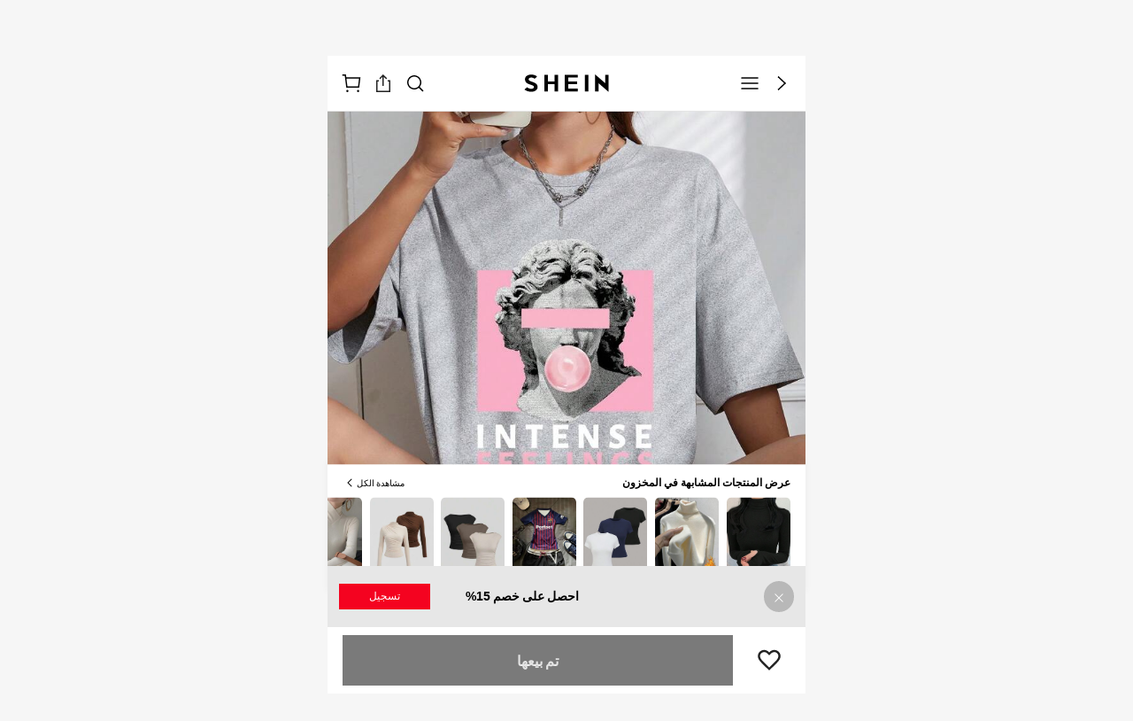

--- FILE ---
content_type: application/javascript
request_url: https://sheinm.ltwebstatic.com/pwa_dist/assets/20131.53598458b4ae6cc73bf6.js
body_size: 4321
content:
(self.webpackChunkSHEIN_M_PWA=self.webpackChunkSHEIN_M_PWA||[]).push([[20131],{41846:(e,t,n)=>{"use strict";n.r(t),n.d(t,{default:()=>o});var a=n(264552),i=n.n(a),c=n(842792),l=n.n(c)()(i());l.push([e.id,".nowrap-text[data-v-c45e025c]{overflow:hidden;text-overflow:ellipsis;white-space:nowrap}.nowrap-text.pdp-enhanced[data-v-c45e025c]{font-weight:600}.bs-quantity-wrap[data-v-c45e025c]{align-items:center;display:flex}[mir] .bs-quantity-wrap[data-v-c45e025c]{margin-bottom:3.2vw;margin-top:2.4vw}[mir] .bs-quantity-wrap.pdp-enhanced[data-v-c45e025c]{margin-bottom:0;margin-top:3.2vw}.bs-quantity-wrap.pdp-enhanced .qty-text[data-v-c45e025c]{color:#000;font-size:3.2vw}.bs-quantity-wrap .goods-qty__tips[data-v-c45e025c]{flex:1;overflow:hidden;text-overflow:ellipsis;white-space:nowrap}.bs-quantity-wrap .goods-qty__tips-stock-hidden[data-v-c45e025c]{display:none}.bs-quantity-wrap .qty-text[data-v-c45e025c]{font-size:3.733vw;font-weight:700}.bs-quantity-wrap .calc[data-v-c45e025c]{display:flex}[mir=ltr] .bs-quantity-wrap .calc[data-v-c45e025c]{margin-left:3.2vw;margin-right:2.133vw}[mir=rtl] .bs-quantity-wrap .calc[data-v-c45e025c]{margin-left:2.133vw;margin-right:3.2vw}.bs-quantity-wrap .calc.pdp-enhanced[data-v-c45e025c]{align-items:center;display:flex;height:7.467vw}[mir] .bs-quantity-wrap .calc.pdp-enhanced[data-v-c45e025c]{background:#f6f6f6;border-radius:2px}[mir] .bs-quantity-wrap .calc.pdp-enhanced .icon-minus[data-v-c45e025c],[mir] .bs-quantity-wrap .calc.pdp-enhanced .icon-normal-plus[data-v-c45e025c],[mir] .bs-quantity-wrap .calc.pdp-enhanced input[data-v-c45e025c]{background:#f6f6f6}.bs-quantity-wrap .calc.pdp-enhanced span[data-v-c45e025c]{color:#000;font-size:3.2vw;height:4.8vw;width:4.8vw}[mir] .bs-quantity-wrap .calc.pdp-enhanced span[data-v-c45e025c]{margin:0 2px}.bs-quantity-wrap .calc .iconBox[data-v-c45e025c]{align-items:center;color:#222;display:flex;font-weight:700;height:6.4vw;justify-content:center;-webkit-user-select:none;-moz-user-select:none;user-select:none;width:6.4vw}[mir] .bs-quantity-wrap .calc .iconBox[data-v-c45e025c]{background:#f6f6f6}.bs-quantity-wrap .calc .iconBox.disabled[data-v-c45e025c]{opacity:.3}.bs-quantity-wrap .calc input[data-v-c45e025c]{align-items:center;display:flex;font-size:3.733vw;font-weight:700;height:6.4vw;justify-content:center;line-height:normal;outline:none;width:9.6vw}[mir] .bs-quantity-wrap .calc input[data-v-c45e025c]{border:none;text-align:center}.bs-quantity-wrap .calc input[disabled][data-v-c45e025c]{color:#ccc}.bs-quantity-wrap__tips-stock[data-v-c45e025c]{align-items:center;display:flex;font-size:3.2vw;max-width:5.6rem;max-width:var(--tips-width,5.6rem);overflow:hidden;text-overflow:ellipsis;white-space:nowrap}.bs-quantity-wrap .orange[data-v-c45e025c]{color:#fa6338}.bs-quantity-wrap .grey[data-v-c45e025c]{color:#ccc}.bs-quantity-wrap__tips[data-v-c45e025c]{display:flex;flex-direction:column}.bs-quantity-wrap__buyMultipleText[data-v-c45e025c]{align-items:center;color:#fa6338;display:flex;font-size:12px;font-weight:400;line-height:3.733vw;max-width:5.6rem;max-width:var(--tips-width,5.6rem);overflow:hidden;text-overflow:ellipsis;white-space:nowrap}","",{version:3,sources:["webpack://./node_modules/.pnpm/@shein-aidc+bs-quantity-mobile@0.0.4_@babel+core@7.26.0_rollup@4.52.5_typescript@5.9.3_vite@5.4.21_vue@3.5.13/node_modules/@shein-aidc/bs-quantity-mobile/dist/style.css"],names:[],mappings:"AACA,8BACE,eAAgB,CAChB,sBAAuB,CACvB,kBACF,CACA,2CACE,eACF,CACA,mCAEE,kBAAmB,CADnB,YAEF,CACA,yCACE,mBAAoB,CACpB,gBACF,CACA,sDACE,eAAgB,CAChB,gBACF,CACA,0DAEE,UAAW,CADX,eAEF,CACA,oDACE,MAAO,CACP,eAAgB,CAChB,sBAAuB,CACvB,kBACF,CACA,iEACE,YACF,CACA,6CACE,iBAAkB,CAClB,eACF,CACA,yCACE,YACF,CACA,mDACE,iBAAkB,CAClB,oBACF,CACA,mDAEE,mBAAoB,CADpB,kBAEF,CACA,sDAGE,kBAAmB,CADnB,YAAa,CADb,cAGF,CACA,4DAEE,kBAAmB,CADnB,iBAEF,CAOA,wNACE,kBACF,CACA,2DAIE,UAAW,CADX,eAAgB,CADhB,YAAa,CADb,WAIF,CACA,iEACE,YACF,CACA,kDAME,kBAAmB,CAHnB,UAAW,CAEX,YAAa,CAGb,eAAiB,CANjB,YAAa,CAKb,sBAAuB,CAHvB,wBAAiB,CAAjB,qBAAiB,CAAjB,gBAAiB,CAHjB,WAQF,CACA,wDACE,kBACF,CACA,2DACE,UACF,CACA,+CAOE,kBAAmB,CADnB,YAAa,CADb,iBAAkB,CAFlB,eAAiB,CADjB,YAAa,CAMb,sBAAuB,CACvB,kBAAmB,CALnB,YAAa,CAHb,WASF,CACA,qDAEE,WAAY,CADZ,iBAEF,CACA,yDACE,UACF,CACA,+CAIE,kBAAmB,CADnB,YAAa,CADb,eAAgB,CADhB,gBAAoC,CAApC,kCAAoC,CAIpC,eAAgB,CAChB,sBAAuB,CACvB,kBACF,CACA,2CACE,aACF,CACA,yCACE,UACF,CACA,yCACE,YAAa,CACb,qBACF,CACA,oDAOE,kBAAmB,CAFnB,aAAc,CACd,YAAa,CAJb,cAAe,CACf,eAAgB,CAChB,mBAAoB,CAHpB,gBAAoC,CAApC,kCAAoC,CAOpC,eAAgB,CAChB,sBAAuB,CACvB,kBACF",sourcesContent:["/* __hash__:863f71cfe338041591bd20497078bda3de2903103a9e844f91f6a1a3f76f4fd1 */\n.nowrap-text[data-v-c45e025c] {\n  overflow: hidden;\n  text-overflow: ellipsis;\n  white-space: nowrap;\n}\n.nowrap-text.pdp-enhanced[data-v-c45e025c] {\n  font-weight: 600;\n}\n.bs-quantity-wrap[data-v-c45e025c] {\n  display: flex;\n  align-items: center;\n}\n[mir] .bs-quantity-wrap[data-v-c45e025c] {\n  margin-bottom: 3.2vw;\n  margin-top: 2.4vw;\n}\n[mir] .bs-quantity-wrap.pdp-enhanced[data-v-c45e025c] {\n  margin-bottom: 0;\n  margin-top: 3.2vw;\n}\n.bs-quantity-wrap.pdp-enhanced .qty-text[data-v-c45e025c] {\n  font-size: 3.2vw;\n  color: #000;\n}\n.bs-quantity-wrap .goods-qty__tips[data-v-c45e025c] {\n  flex: 1;\n  overflow: hidden;\n  text-overflow: ellipsis;\n  white-space: nowrap;\n}\n.bs-quantity-wrap .goods-qty__tips-stock-hidden[data-v-c45e025c] {\n  display: none;\n}\n.bs-quantity-wrap .qty-text[data-v-c45e025c] {\n  font-size: 3.733vw;\n  font-weight: 700;\n}\n.bs-quantity-wrap .calc[data-v-c45e025c] {\n  display: flex;\n}\n[mir=ltr] .bs-quantity-wrap .calc[data-v-c45e025c] {\n  margin-left: 3.2vw;\n  margin-right: 2.133vw;\n}\n[mir=rtl] .bs-quantity-wrap .calc[data-v-c45e025c] {\n  margin-right: 3.2vw;\n  margin-left: 2.133vw;\n}\n.bs-quantity-wrap .calc.pdp-enhanced[data-v-c45e025c] {\n  height: 7.467vw;\n  display: flex;\n  align-items: center;\n}\n[mir] .bs-quantity-wrap .calc.pdp-enhanced[data-v-c45e025c] {\n  border-radius: 2px;\n  background: #f6f6f6;\n}\n[mir] .bs-quantity-wrap .calc.pdp-enhanced input[data-v-c45e025c] {\n  background: #f6f6f6;\n}\n[mir] .bs-quantity-wrap .calc.pdp-enhanced .icon-minus[data-v-c45e025c] {\n  background: #f6f6f6;\n}\n[mir] .bs-quantity-wrap .calc.pdp-enhanced .icon-normal-plus[data-v-c45e025c] {\n  background: #f6f6f6;\n}\n.bs-quantity-wrap .calc.pdp-enhanced span[data-v-c45e025c] {\n  width: 4.8vw;\n  height: 4.8vw;\n  font-size: 3.2vw;\n  color: #000;\n}\n[mir] .bs-quantity-wrap .calc.pdp-enhanced span[data-v-c45e025c] {\n  margin: 0 2px;\n}\n.bs-quantity-wrap .calc .iconBox[data-v-c45e025c] {\n  width: 6.4vw;\n  height: 6.4vw;\n  color: #222;\n  user-select: none;\n  display: flex;\n  align-items: center;\n  justify-content: center;\n  font-weight: bold;\n}\n[mir] .bs-quantity-wrap .calc .iconBox[data-v-c45e025c] {\n  background: #f6f6f6;\n}\n.bs-quantity-wrap .calc .iconBox.disabled[data-v-c45e025c] {\n  opacity: 0.3;\n}\n.bs-quantity-wrap .calc input[data-v-c45e025c] {\n  width: 9.6vw;\n  height: 6.4vw;\n  font-weight: bold;\n  outline: none;\n  font-size: 3.733vw;\n  display: flex;\n  align-items: center;\n  justify-content: center;\n  line-height: normal;\n}\n[mir] .bs-quantity-wrap .calc input[data-v-c45e025c] {\n  text-align: center;\n  border: none;\n}\n.bs-quantity-wrap .calc input[disabled][data-v-c45e025c] {\n  color: #ccc;\n}\n.bs-quantity-wrap__tips-stock[data-v-c45e025c] {\n  max-width: var(--tips-width, 5.6rem);\n  font-size: 3.2vw;\n  display: flex;\n  align-items: center;\n  overflow: hidden;\n  text-overflow: ellipsis;\n  white-space: nowrap;\n}\n.bs-quantity-wrap .orange[data-v-c45e025c] {\n  color: #FA6338;\n}\n.bs-quantity-wrap .grey[data-v-c45e025c] {\n  color: #ccc;\n}\n.bs-quantity-wrap__tips[data-v-c45e025c] {\n  display: flex;\n  flex-direction: column;\n}\n.bs-quantity-wrap__buyMultipleText[data-v-c45e025c] {\n  max-width: var(--tips-width, 5.6rem);\n  font-size: 12px;\n  font-weight: 400;\n  line-height: 3.733vw;\n  color: #FA6338;\n  display: flex;\n  align-items: center;\n  overflow: hidden;\n  text-overflow: ellipsis;\n  white-space: nowrap;\n}\n"],sourceRoot:""}]);const o=l},220131:(e,t,n)=>{"use strict";n.r(t),n.d(t,{BQuantity:()=>y});n(678304);var a=n(274061),i=n(139979),c=n(193205),l=n(460443),o=n(238211),r=n(192656);const s={"click_qty.comp_quick-add-cart-standard":({extraData:e})=>(0,r.A)({},e),"expose_numselect_limit.comp_quick-add-cart-standard":({extraData:e})=>(0,r.A)({},e)};var d=n(325459);var p=n(679740);const u=(0,a.defineComponent)({__name:"quantity",props:{goodsId:{type:String,required:!1},quantity:{type:Number,required:!1,default:0},currentStock:{type:Number,required:!1,default:0},buyMultipleText:{type:String,required:!1},willSoldOutTipsInfo:{type:null,required:!1},setQuantity:{type:Function,required:!1},brandDealsInfo:{type:null,required:!1},skuInfo:{type:null,required:!1},promotionLimitPurchaseInfo:{type:null,required:!1},skcDetailPromotionInfo:{type:null,required:!1},language:{type:null,required:!1},analysisSource:{type:Object,required:!1},shouldUpdateQtyOnLimitChange:{type:Boolean,required:!1,default:!0}},setup(e,{expose:t}){const n=e,r=(u=n.analysisSource,(0,d.q)(s,u));var u;(0,a.provide)("analysisInstance",r);const{vExpose:A,triggerNotice:m}=r,v=(0,a.computed)(()=>{var e;return(null==(e=n.language)?void 0:e.SHEIN_KEY_PWA_15664)||"Qty"}),C=(0,a.computed)(()=>{var e,t,a,i,c,l;const o=(null==(e=n.skuInfo)?void 0:e.sku_code)?null==(i=null==(a=null==(t=n.skuInfo)?void 0:t.detailPromotionInfo)?void 0:a.find)?void 0:i.call(a,e=>10==e.typeId):null==(l=null==(c=n.skcDetailPromotionInfo)?void 0:c.find)?void 0:l.call(c,e=>10==e.typeId);if(!o||"undefined"==typeof window)return 1e5;const r=Date.now()/1e3,{singleLimitType:s,buyLimit:d,soldNum:p,endTimestamp:u,singleNum:A}=o;return(1==s||3==s)&&Number(d)>Number(p)&&Number(r)<Number(u)?Number(A):1e5}),y=(0,a.computed)(()=>{var e,t;const a=null==(t=null==(e=n.skcDetailPromotionInfo)?void 0:e.find)?void 0:t.call(e,e=>30==e.typeId),i=Number(null==a?void 0:a.singleNum);return isNaN(i)||!i?1e5:i}),w=(0,a.computed)(()=>{var e,t;const a=null!==(e=null==(t=n.brandDealsInfo)?void 0:t.singleRemainNum)&&void 0!==e?e:1e5;let i=1/0;return f.value&&-1!==f.value&&(i=f.value),Math.min(C.value,y.value,n.currentStock,a,i)}),f=(0,a.computed)(()=>{var e;return(null==(e=n.promotionLimitPurchaseInfo)?void 0:e.dynamicLimitNum)||-1}),h=(0,a.computed)(()=>{var e;if([1,3,4].includes(Number(S.value)))return(null==(e=n.willSoldOutTipsInfo)?void 0:e.tip)||""}),b=(0,a.computed)(()=>{var e,t;return n.currentStock<=0?{}:{id:"expose_lowstock_label.comp_quick-add-cart-standard",prefix:"comp_quick-add-cart-standard",data:{goods_level:null==(e=n.willSoldOutTipsInfo)?void 0:e.scene,label_type:2==(null==(t=n.willSoldOutTipsInfo)?void 0:t.lowStockType)?1:2,location:"qty"}}}),g=(0,a.computed)(()=>[1,2].includes(Number(S.value))&&n.buyMultipleText||""),B=(0,i.s)({func:(e=!1)=>{var t,a;if(!n.shouldUpdateQtyOnLimitChange)return;const i=()=>{var e;if(n.quantity>w.value){const t=w.value>0?w.value:1;return null==(e=n.setQuantity)||e.call(n,t),!0}return!1};e?i():i()||(n.quantity<1?null==(t=n.setQuantity)||t.call(n,1):null==(a=n.setQuantity)||a.call(n,n.quantity))},wait:150});(0,a.watch)([()=>n.goodsId,w],()=>{B()},{immediate:!0});const q=(0,a.ref)(!1),_=(0,a.ref)(""),x=(0,a.ref)(),k=(0,a.ref)(),E=(0,a.ref)(),T=(0,a.ref)(),N=async()=>{var e,t,n;await(0,a.nextTick)();const i=null==(e=x.value)?void 0:e.clientWidth,c=null==(t=E.value)?void 0:t.clientWidth,l=null==(n=T.value)?void 0:n.clientWidth;_.value=i-c-l-40,k.value.clientHeight>=28&&(q.value=!0)},S=(0,a.computed)(()=>{var e;return(null==(e=n.promotionLimitPurchaseInfo)?void 0:e.qtyTipsType)||""}),D=(0,a.computed)(()=>{var e;if([2,4].includes(Number(S.value)))return(null==(e=n.promotionLimitPurchaseInfo)?void 0:e.qtyTipsText)||""}),I=(0,a.computed)(()=>{var e;return(null==(e=n.skuInfo)?void 0:e.skuCode)||""}),F=()=>{var e;null==m||m({id:"expose_numselect_limit.comp_quick-add-cart-standard",data:{limit:f.value,activity_id:null==(e=n.promotionLimitPurchaseInfo)?void 0:e.typeId}})};(0,a.onMounted)(()=>{N()}),(0,a.watch)([()=>n.goodsId,()=>I.value],()=>{N()}),(0,a.watch)(()=>D.value,e=>{e&&F()},{immediate:!0}),t({handleChangeQty:B,getQtyTipsWidth:N});const L={props:n,analysisInstance:r,vExpose:A,triggerNotice:m,title:v,flashSaleLimit:C,underPriceLimit:y,addCartUpperLimit:w,dynamicLimitNum:f,stockTip:h,stockTipExpose:b,buyMultipleTextTip:g,handleReduce:()=>{var e;null==m||m({id:"click_qty.comp_quick-add-cart-standard"}),n.quantity<=1||null==(e=n.setQuantity)||e.call(n,n.quantity-1)},handleAdd:()=>{var e,t;null==m||m({id:"click_qty.comp_quick-add-cart-standard"}),n.quantity==w.value&&n.quantity==f.value&&(0,o.R)({htmlString:`<p style="max-width: 6.56rem">${(0,c.v)(f.value,(null==(e=n.language)?void 0:e.SHEIN_KEY_PWA_36091)||"Limit of {0} per person this item. You have reached the limit")}</p>`,duration:3e3}),n.quantity>=w.value||null==(t=n.setQuantity)||t.call(n,n.quantity+1)},handleChangeQty:B,isTwoLines:q,tipsWidth:_,qtyWrap:x,qtyTips:k,qtyLanguage:E,qtyContent:T,getQtyTipsWidth:N,qtyTipsType:S,limitTips:D,skuCode:I,exposePromotionLimit:F,get Icon(){return l.A},get getEnhancedClass(){return p.Dm}};return Object.defineProperty(L,"__isScriptSetup",{enumerable:!1,value:!0}),L}}),A=["value","disabled"],m={ref:"qtyTips",class:"bs-quantity-wrap__tips"},v={key:0,class:"bs-quantity-wrap__buyMultipleText"},C={key:1,class:"bs-quantity-wrap__buyMultipleText orange"};const y=((e,t)=>{const n=e.__vccOpts||e;for(const[e,a]of t)n[e]=a;return n})(u,[["render",function(e,t,n,i,c,l){return(0,a.openBlock)(),(0,a.createElementBlock)("div",{ref:"qtyWrap",class:(0,a.normalizeClass)(i.getEnhancedClass("SUB_SALE_ATTRS","bs-quantity-wrap")),style:(0,a.normalizeStyle)({"--tips-width":`${i.tipsWidth}px`})},[(0,a.createElementVNode)("span",{ref:"qtyLanguage",class:"qty-text"},(0,a.toDisplayString)(i.title)+": ",513),(0,a.createElementVNode)("div",{ref:"qtyContent",class:(0,a.normalizeClass)(i.getEnhancedClass("SUB_SALE_ATTRS","calc"))},[(0,a.createElementVNode)("div",{class:(0,a.normalizeClass)({disabled:n.quantity<=1,iconBox:!0}),onClick:i.handleReduce},[(0,a.createVNode)(i.Icon,{name:"sui_icon_min_16px",size:"4.8vw"})],2),(0,a.createElementVNode)("input",{type:"text",value:n.quantity,disabled:0===i.addCartUpperLimit,readonly:""},null,8,A),(0,a.createElementVNode)("div",{class:(0,a.normalizeClass)({disabled:i.addCartUpperLimit<=n.quantity,iconBox:!0}),onClick:i.handleAdd},[(0,a.createVNode)(i.Icon,{name:"sui_icon_add_16px",size:"4.8vw"})],2)],2),(0,a.createElementVNode)("div",m,[(0,a.createCommentVNode)(" buy N save N "),i.buyMultipleTextTip?((0,a.openBlock)(),(0,a.createElementBlock)("p",v,[(0,a.createVNode)(i.Icon,{name:"sui_icon_activity_orange_12px",size:"12px",style:{display:"inline-block","margin-right":".1067rem"}}),(0,a.createElementVNode)("span",{class:(0,a.normalizeClass)(i.getEnhancedClass("SUB_SALE_ATTRS","nowrap-text"))},(0,a.toDisplayString)(i.buyMultipleTextTip),3)])):(0,a.createCommentVNode)("v-if",!0),(0,a.createCommentVNode)(" 限购提示 "),i.limitTips?((0,a.openBlock)(),(0,a.createElementBlock)("p",C,[(0,a.createElementVNode)("span",{class:(0,a.normalizeClass)(i.getEnhancedClass("SUB_SALE_ATTRS","nowrap-text"))},(0,a.toDisplayString)(i.limitTips),3)])):(0,a.createCommentVNode)("v-if",!0),(0,a.createCommentVNode)(" 低库存提示 "),i.stockTip?(0,a.withDirectives)(((0,a.openBlock)(),(0,a.createElementBlock)("div",{key:2,class:(0,a.normalizeClass)(["bs-quantity-wrap__tips-stock",[0===n.currentStock?"grey":"orange",{[i.getEnhancedClass("SUB_SALE_ATTRS","goods-qty__tips-stock-hidden",!0)]:i.buyMultipleTextTip&&i.limitTips&&i.stockTip}]])},[(0,a.createVNode)(i.Icon,{name:"sui_icon_hourglass_12px",size:"12px",style:{"margin-right":".1067rem"}}),(0,a.createElementVNode)("span",{class:(0,a.normalizeClass)(i.getEnhancedClass("SUB_SALE_ATTRS","nowrap-text"))},(0,a.toDisplayString)(i.stockTip),3)],2)),[[i.vExpose,i.stockTipExpose]]):(0,a.createCommentVNode)("v-if",!0)],512)],6)}],["__scopeId","data-v-c45e025c"],["__file","/builds/PRitxt6n/0/npmjs/shein-aidc/busniness-lib/packages/bs/quantity/mobile/src/quantity.vue"]])},678304:(e,t,n)=>{var a=n(41846);a.__esModule&&(a=a.default),"string"==typeof a&&(a=[[e.id,a,""]]),a.locals&&(e.exports=a.locals);(0,n(47801).A)("189738f7",a,!0,{})}}]);
//# sourceMappingURL=20131.53598458b4ae6cc73bf6.js.map

--- FILE ---
content_type: application/javascript
request_url: https://sheinm.ltwebstatic.com/pwa_dist/assets/98254.09784909535ae4ff482b.js
body_size: 7308
content:
(self.webpackChunkSHEIN_M_PWA=self.webpackChunkSHEIN_M_PWA||[]).push([[98254],{189845:(e,n,o)=>{"use strict";o.r(n),o.d(n,{default:()=>l});var r=o(264552),t=o.n(r),a=o(842792),i=o.n(a)()(t());i.push([e.id,"[mir] .sui-loading__new-page-delay[data-v-97155057]{background-color:#fff}.loading-ssr[data-v-97155057]{align-items:center;display:flex;font-size:1.5rem;height:100vh;justify-content:center}","",{version:3,sources:["webpack://./public/src/pages/goods_detail_v2/innerComponents/common/PopupLoading.vue"],names:[],mappings:"AAgDA,oDACE,qBACF,CACA,8BAGE,kBAAmB,CAFnB,YAAa,CAIb,gBAAiB,CADjB,YAAa,CAFb,sBAIF",sourcesContent:['<template>\n  <div\n    class="sui-loading sui-loading__new-page sui-loading__new-page-delay sui-loading__animated-end"\n  >\n    <div\n      class="sui-loading__new-page_inner sui-loading__svgwrap"\n    >\n      <div class="sui-loading__logo-wrap">\n        <svg\n          width="140"\n          class="sui-loading__shein-logo"\n          height="48"\n          viewBox="0 0 140 48"\n          fill="none"\n          xmlns="http://www.w3.org/2000/svg"\n        >\n          <path\n            fill-rule="evenodd"\n            clip-rule="evenodd"\n            d="M0 0V48H140V0H0ZM119.887 13.1301H124.5V35.5176L111.374 24.1315V34.8318H106.761V12.4824L119.887 23.8696L119.887 13.1301ZM32.2851 31.5101C31.8917 32.2453 31.3417 32.8936 30.6355 33.4543C29.9282 34.0178 29.0914 34.4672 28.123 34.8025C27.154 35.1372 26.0843 35.3056 24.914 35.3056C23.8645 35.3056 22.9217 35.2513 22.0838 35.1421C21.2465 35.0334 20.4592 34.8617 19.7225 34.6259C18.9864 34.389 18.2797 34.0852 17.6039 33.7141C16.9276 33.3424 16.2263 32.8936 15.5 32.3665L18.8292 29.3463C19.7987 30.0728 20.7465 30.5847 21.6752 30.8847C22.6034 31.1841 23.6126 31.333 24.7019 31.333C25.1458 31.333 25.5647 31.2743 25.9581 31.1564C26.3526 31.0384 26.6953 30.8798 26.9875 30.6804C27.2797 30.4804 27.512 30.2446 27.6839 29.9723C27.8547 29.7006 27.9407 29.4012 27.9407 29.0741C27.9407 28.7301 27.87 28.4226 27.7296 28.1503C27.5876 27.8781 27.3362 27.614 26.9723 27.3597C26.6094 27.106 26.1045 26.8484 25.4587 26.5854C24.8128 26.3224 23.9853 26.0273 22.9766 25.7013C22.0887 25.4106 21.2361 25.0791 20.4189 24.7069C19.6017 24.3363 18.8852 23.887 18.2699 23.361C17.654 22.835 17.1594 22.2182 16.7862 21.5102C16.4124 20.8027 16.2263 19.9691 16.2263 19.0068C16.2263 18.0825 16.4331 17.2305 16.8471 16.4491C17.2601 15.6693 17.8254 15.0037 18.5424 14.45C19.2584 13.8963 20.0958 13.4659 21.055 13.1573C22.0125 12.8492 23.0479 12.6949 24.1572 12.6949C26.0141 12.6949 27.5784 12.9122 28.8493 13.3475C30.1213 13.7833 31.2508 14.4185 32.2394 15.2515L28.9706 18.2178C28.3645 17.6924 27.6883 17.2886 26.9423 17.0072C26.1953 16.7262 25.3177 16.5855 24.3085 16.5855C23.8444 16.5855 23.4157 16.6491 23.0223 16.7762C22.6284 16.9028 22.29 17.0713 22.0082 17.2788C21.7252 17.4886 21.4978 17.7326 21.327 18.014C21.1556 18.2955 21.0696 18.59 21.0696 18.8987C21.0696 19.2437 21.1496 19.5556 21.3123 19.8371C21.4728 20.118 21.7454 20.3903 22.1295 20.6533C22.5125 20.9168 23.0223 21.1798 23.6578 21.4423C24.2938 21.7053 25.0849 21.9911 26.0343 22.2997C27.2448 22.6806 28.284 23.0974 29.1523 23.5517C30.0196 24.0049 30.7258 24.5032 31.2704 25.0476C31.8156 25.5921 32.2193 26.2045 32.4821 26.8837C32.7437 27.5646 32.8754 28.3308 32.8754 29.1839C32.8754 29.9995 32.6785 30.7749 32.2851 31.5101ZM58.8807 34.8979H54.1887V25.2647H45.47V34.8979H40.7784V13.157H45.47V21.7822H54.1887V13.157H58.8807V34.8979ZM84.6157 34.8979H67.4095V13.157H84.6157V16.6401H72.0107V21.8365H83.6484V25.2381H72.0107V31.2235H84.6157V34.8979ZM93.3102 34.8977V13.1569H98.0023V34.8977H93.3102Z"\n            fill="#fff"\n          />\n        </svg>\n        <svg\n          class="sui-loading__shein-bg"\n          xmlns="http://www.w3.org/2000/svg"\n          width="44"\n          height="30"\n          viewBox="0 0 44 30"\n          fill="none"\n        >\n          <path\n            d="M20 0H0L4 30H44L20 0Z"\n            fill="#D5D5D5"\n          />\n        </svg>\n      </div>\n    </div>\n  </div>\n</template>\n\n<script setup>\ndefineOptions({\n  name: \'PopupLoading\',\n})\n<\/script>\n\n<style scoped>\n.sui-loading__new-page-delay {\n  background-color: #fff;\n}\n.loading-ssr {\n  display: flex;\n  justify-content: center;\n  align-items: center;\n  height: 100vh;\n  font-size: 1.5rem;\n}\n</style>\n'],sourceRoot:""}]);const l=i},329459:(e,n,o)=>{"use strict";o.d(n,{A:()=>i});var r=o(274061);const t={class:"sui-loading sui-loading__new-page sui-loading__new-page-delay sui-loading__animated-end"},a=Object.assign({name:"PopupLoading"},{__name:"PopupLoading",setup:e=>(e,n)=>((0,r.openBlock)(),(0,r.createElementBlock)("div",t,n[0]||(n[0]=[(0,r.createStaticVNode)('<div class="sui-loading__new-page_inner sui-loading__svgwrap" data-v-97155057><div class="sui-loading__logo-wrap" data-v-97155057><svg width="140" class="sui-loading__shein-logo" height="48" viewBox="0 0 140 48" fill="none" xmlns="http://www.w3.org/2000/svg" data-v-97155057><path fill-rule="evenodd" clip-rule="evenodd" d="M0 0V48H140V0H0ZM119.887 13.1301H124.5V35.5176L111.374 24.1315V34.8318H106.761V12.4824L119.887 23.8696L119.887 13.1301ZM32.2851 31.5101C31.8917 32.2453 31.3417 32.8936 30.6355 33.4543C29.9282 34.0178 29.0914 34.4672 28.123 34.8025C27.154 35.1372 26.0843 35.3056 24.914 35.3056C23.8645 35.3056 22.9217 35.2513 22.0838 35.1421C21.2465 35.0334 20.4592 34.8617 19.7225 34.6259C18.9864 34.389 18.2797 34.0852 17.6039 33.7141C16.9276 33.3424 16.2263 32.8936 15.5 32.3665L18.8292 29.3463C19.7987 30.0728 20.7465 30.5847 21.6752 30.8847C22.6034 31.1841 23.6126 31.333 24.7019 31.333C25.1458 31.333 25.5647 31.2743 25.9581 31.1564C26.3526 31.0384 26.6953 30.8798 26.9875 30.6804C27.2797 30.4804 27.512 30.2446 27.6839 29.9723C27.8547 29.7006 27.9407 29.4012 27.9407 29.0741C27.9407 28.7301 27.87 28.4226 27.7296 28.1503C27.5876 27.8781 27.3362 27.614 26.9723 27.3597C26.6094 27.106 26.1045 26.8484 25.4587 26.5854C24.8128 26.3224 23.9853 26.0273 22.9766 25.7013C22.0887 25.4106 21.2361 25.0791 20.4189 24.7069C19.6017 24.3363 18.8852 23.887 18.2699 23.361C17.654 22.835 17.1594 22.2182 16.7862 21.5102C16.4124 20.8027 16.2263 19.9691 16.2263 19.0068C16.2263 18.0825 16.4331 17.2305 16.8471 16.4491C17.2601 15.6693 17.8254 15.0037 18.5424 14.45C19.2584 13.8963 20.0958 13.4659 21.055 13.1573C22.0125 12.8492 23.0479 12.6949 24.1572 12.6949C26.0141 12.6949 27.5784 12.9122 28.8493 13.3475C30.1213 13.7833 31.2508 14.4185 32.2394 15.2515L28.9706 18.2178C28.3645 17.6924 27.6883 17.2886 26.9423 17.0072C26.1953 16.7262 25.3177 16.5855 24.3085 16.5855C23.8444 16.5855 23.4157 16.6491 23.0223 16.7762C22.6284 16.9028 22.29 17.0713 22.0082 17.2788C21.7252 17.4886 21.4978 17.7326 21.327 18.014C21.1556 18.2955 21.0696 18.59 21.0696 18.8987C21.0696 19.2437 21.1496 19.5556 21.3123 19.8371C21.4728 20.118 21.7454 20.3903 22.1295 20.6533C22.5125 20.9168 23.0223 21.1798 23.6578 21.4423C24.2938 21.7053 25.0849 21.9911 26.0343 22.2997C27.2448 22.6806 28.284 23.0974 29.1523 23.5517C30.0196 24.0049 30.7258 24.5032 31.2704 25.0476C31.8156 25.5921 32.2193 26.2045 32.4821 26.8837C32.7437 27.5646 32.8754 28.3308 32.8754 29.1839C32.8754 29.9995 32.6785 30.7749 32.2851 31.5101ZM58.8807 34.8979H54.1887V25.2647H45.47V34.8979H40.7784V13.157H45.47V21.7822H54.1887V13.157H58.8807V34.8979ZM84.6157 34.8979H67.4095V13.157H84.6157V16.6401H72.0107V21.8365H83.6484V25.2381H72.0107V31.2235H84.6157V34.8979ZM93.3102 34.8977V13.1569H98.0023V34.8977H93.3102Z" fill="#fff" data-v-97155057></path></svg><svg class="sui-loading__shein-bg" xmlns="http://www.w3.org/2000/svg" width="44" height="30" viewBox="0 0 44 30" fill="none" data-v-97155057><path d="M20 0H0L4 30H44L20 0Z" fill="#D5D5D5" data-v-97155057></path></svg></div></div>',1)])))});o(666971);const i=(0,o(804206).A)(a,[["__scopeId","data-v-97155057"],["__file","PopupLoading.vue"]])},561873:(e,n,o)=>{"use strict";o.r(n),o.d(n,{default:()=>l});var r=o(264552),t=o.n(r),a=o(842792),i=o.n(a)()(t());i.push([e.id,".manual-drawer{position:relative}[mir=ltr] .manual-drawer{left:0}[mir=rtl] .manual-drawer{right:0}.manual-drawer__header{color:#333;font-size:.37335rem;height:1.07rem;line-height:1.07rem;position:relative;width:100%;z-index:999}[mir] .manual-drawer__header{background:#fff;border-bottom:.0267rem solid #e5e5e5;text-align:center}.manual-drawer__header .sui_icon_nav_back_24px{font-size:.64rem;font-weight:400;height:40.125px;position:absolute;top:50%;width:40.125px}[mir] .manual-drawer__header .sui_icon_nav_back_24px{transform:translateY(-50%)}[mir=ltr] .manual-drawer__header .sui_icon_nav_back_24px{left:11.25px}[mir=rtl] .manual-drawer__header .sui_icon_nav_back_24px{right:11.25px}.manual-drawer__header .sui_icon_share_24px{font-size:.32rem;font-weight:400;height:40.125px;position:absolute;top:50%;width:40.125px}[mir] .manual-drawer__header .sui_icon_share_24px{transform:translateY(-50%)}[mir=ltr] .manual-drawer__header .sui_icon_share_24px{right:11.25px}[mir=rtl] .manual-drawer__header .sui_icon_share_24px{left:11.25px}.manual-drawer__title{color:,#000;color:var(---sui_color_gray_dark1,#000);display:inline-block;font-size:.4533rem;font-weight:700;overflow:hidden;text-overflow:ellipsis;white-space:nowrap;width:7.44rem}[mir] .manual-drawer__title{text-align:center}.manual-drawer__footer{overflow-x:auto;overflow-y:scroll;position:relative;width:100%}[mir] .manual-drawer__footer canvas:not(:first-child){border-top:3px solid #e5e5e5}.manual-drawer__page{color:#666;position:absolute;top:1.6rem;z-index:1}[mir] .manual-drawer__page{background:#f8f7f7;border-radius:.0533rem;padding:.16rem}[mir=ltr] .manual-drawer__page{left:.5333rem}[mir=rtl] .manual-drawer__page{right:.5333rem}.manual-drawer__error{color:#666;font-size:.4533rem}[mir] .manual-drawer__error{padding-top:2.6rem;text-align:center}.manual-drawer__error-button{color:#2d68a8}","",{version:3,sources:["webpack://./public/src/pages/goods_detail_v2/innerComponents/middle/innerComponnets/EuRespPerson/PdfDrawer.vue","webpack://./public/src/less/mixins/lib.less"],names:[],mappings:"AAEA,eACE,iBAWF,CAZA,yBCwKI,MD5JJ,CAZA,yBCwKI,OD5JJ,CATE,uBAME,UAAA,CCqFC,mBAAA,CDvFD,cAAA,CACA,mBAAA,CAJA,iBAAA,CACA,UAAA,CACA,WAkBJ,CArBE,6BAUE,eAAA,CADA,oCAAA,CADA,iBAaJ,CArBE,+CAmBI,gBAAA,CADA,eAAA,CADA,eAAA,CALA,iBAAA,CAEA,OAAA,CAEA,cAeN,CA/BE,qDAeI,0BAgBN,CA/BE,yDCqKE,YDtIJ,CA/BE,yDCqKE,aDtIJ,CA/BE,4CC2FG,gBAAA,CD/DC,eAAA,CADA,eAAA,CALA,iBAAA,CAEA,OAAA,CAEA,cAeN,CAzCE,kDAyBI,0BAgBN,CAzCE,sDCwKE,aD/HJ,CAzCE,sDCwKE,YD/HJ,CATE,sBACE,WAAA,CAAA,uCAAA,CAOA,oBAAA,CAJA,kBAAA,CADA,eAAA,CAEA,eAAA,CAEA,sBAAA,CADA,kBAAA,CAGA,aAWJ,CApBE,4BAEE,iBAkBJ,CATE,uBAGE,eAAA,CADA,iBAAA,CAEA,iBAAA,CAHA,UAcJ,CARM,sDACE,4BAUR,CANE,qBAOE,UAAA,CANA,iBAAA,CAEA,UAAA,CADA,SAcJ,CAhBE,2BAKE,kBAAA,CAGA,sBAAA,CAFA,cAUJ,CAhBE,+BAIE,aAYJ,CAhBE,+BAIE,cAYJ,CANE,sBAIE,UAAA,CADA,kBASJ,CAZE,4BACE,kBAAA,CACA,iBAUJ,CANE,6BACE,aAQJ",sourcesContent:["@import '~public/src/less/variables.less';@import '~public/src/less/mixins/lib.less';@sui_color_brand: #000000;@sui_color_main: #222222;@sui_color_discount: #FA6338;@sui_color_discount_dark: #C44A01;@sui_color_promo: #FA6338;@sui_color_promo_dark: #C44A01;@sui_color_promo_bg: #FFF6F3;@sui_color_highlight: #C44A01;@sui_color_highlight_special: #337EFF;@sui_color_welfare: #FA6338;@sui_color_welfare_dark: #C44A01;@sui_color_welfare_bg: #FFF6F3;@sui_color_honor: #FACF19;@sui_color_safety: #198055;@sui_color_safety_bg: #F5FCFB;@sui_color_new: #3CBD45;@sui_color_link: #2D68A8;@sui_color_note_light_bg: #EFF3F8;@sui_color_flash: #FACF19;@sui_color_guide: #FE3B30;@sui_color_unusual: #BF4123;@sui_color_unusual_bg: #FAF0EE;@sui_color_success: #198055;@sui_color_prompt_unusual: #FFE1DB;@sui_color_prompt_warning: #FFF1D5;@sui_color_prompt_success: #E5F5E6;@sui_color_prompt_common: #D9EAFF;@sui_color_button_stroke_light: #BBBBBB;@sui_color_micro_emphasis: #A86104;@sui_color_micro_emphasis_bg: #FFF8EB;@sui_color_lightgreen: #198055;@sui_color_warning: #EF9B00;@sui_color_black: #000000;@sui_color_black_alpha80: rgba(0,0,0,.8);@sui_color_black_alpha60: rgba(0,0,0,.6);@sui_color_black_alpha30: rgba(0,0,0,.3);@sui_color_black_alpha16: rgba(0,0,0,.16);@sui_color_white: #ffffff;@sui_color_white_alpha80: rgba(255,255,255,.8);@sui_color_white_alpha60: rgba(255,255,255,.6);@sui_color_white_alpha30: rgba(255,255,255,.3);@sui_color_white_alpha96: rgba(255,255,255,.96);@sui_color_gray_dark1: #222222;@sui_color_gray_alpha60: rgba(34,34,34,.6);@sui_color_gray_alpha30: rgba(34,34,34,.3);@sui_color_gray_dark2: #666666;@sui_color_gray_dark3: #767676;@sui_color_gray_light1: #959595;@sui_color_gray_light2: #bbbbbb;@sui_color_gray_light3: #cccccc;@sui_color_gray_weak1: #e5e5e5;@sui_color_gray_weak2: #F6F6F6;@sui_color_gray_weak1a: #F2F2F2;@sui_color_club_rosegold_dark1: #873C00;@sui_color_club_rosegold_dark2: #C96E3F;@sui_color_club_rosegold_dark3: #DA7E50;@sui_color_club_rosegold_dark4: #EAA27E;@sui_color_club_rosegold: #FFBA97;@sui_color_club_rosegold_light1: #FFD8C4;@sui_color_club_rosegold_light2: #FFE2D3;@sui_color_club_gold: #FEECC3;@sui_color_club_black: #161616;@sui_color_club_orange: #FF7F46;\n\n.manual-drawer {\n  position: relative;\n  .left(0);\n  &__header {\n    position: relative;\n    width: 100%;\n    z-index: 999;\n    height: 1.07rem;\n    line-height: 1.07rem;\n    color: #333;\n    .font-dpr(.7467rem);\n    text-align: center;\n    border-bottom: .0267rem solid #e5e5e5;\n    background: #fff;\n    .sui_icon_nav_back_24px {\n      position: absolute;\n      .left(11.25px);\n      top: 50%;\n      transform: translateY(-50%);\n      width: 40.125px;\n      height: 40.125px;\n      font-weight: normal;\n      font-size: .64rem;\n    }\n    .sui_icon_share_24px {\n      position: absolute;\n      .right(11.25px);\n      top: 50%;\n      transform: translateY(-50%);\n      width: 40.125px;\n      height: 40.125px;\n      font-weight: normal;\n      .font-dpr(.64rem);\n    }\n  }\n  &__title {\n    color: var(---sui_color_gray_dark1, #000);\n    text-align: center;\n    font-weight: 700;\n    font-size: .4533rem;\n    overflow: hidden;\n    white-space: nowrap;\n    text-overflow: ellipsis;\n    display: inline-block;\n    width: 7.44rem;\n  }\n  &__footer {\n    width: 100%;\n    overflow-y: scroll;\n    overflow-x: auto;\n    position: relative;\n\n    canvas {\n      &:not(:nth-child(1)) {\n        border-top: 3px solid #e5e5e5;\n      }\n    }\n  }\n  &__page {\n    position: absolute;\n    z-index: 1;\n    top: 1.6rem;\n    left: .5333rem;\n    background: #f8f7f7;\n    padding: .16rem;\n    color: #666;\n    border-radius: .0533rem;\n  }\n  &__error {\n    padding-top: 2.6rem;\n    text-align: center;\n    font-size: 0.4533rem;\n    color: #666;\n  }\n  &__error-button {\n    color: #2d68a8;\n  }\n}\n",'// Clearfix\n//\n// For modern browsers\n// 1. The space content is one way to avoid an Opera bug when the\n//    contenteditable attribute is included anywhere else in the document.\n//    Otherwise it causes space to appear at the top and bottom of elements\n//    that are clearfixed.\n// 2. The use of `table` rather than `block` is only necessary if using\n//    `:before` to contain the top-margins of child elements.\n//\n// Source: http://nicolasgallagher.com/micro-clearfix-hack/\n\n.clearfix() {\n  &:before,\n  &:after {\n    content: " "; // 1\n    display: table; // 2\n  }\n  &:after {\n    clear: both;\n  }\n}\n\n.ver-hor-center() {\n  top: 50%;\n  left: 50%;\n  transform: translate(-50%, -50%);\n}\n\n.center-block() {\n  display: block;\n  margin-left: auto;\n  margin-right: auto;\n}\n\n.text-overflow() {\n  overflow: hidden;\n  text-overflow: ellipsis;\n  white-space: nowrap;\n}\n\n.zindex-translatez(@zindex,@translatez){\n    z-index: @zindex;\n    transform: @translatez;\n}\n\n.transform-rotate(@deg) {\n  transform: rotate(@deg);\n}\n\n// flex布局\n.flexbox() {\n  display: -webkit-box;\n  display: -moz-box;\n  display: flex;\n  display: -ms-flexbox;\n}\n// flex 垂直居中\n.align-center() {\n  -webkit-align-items: center;\n    -webkit-box-align: center;\n       -moz-box-align: center;\n       -ms-flex-align: center;\n          align-items: center;\n}\n// flex 水平居中\n.pack-center() {\n  -webkit-justify-content: center;\n         -webkit-box-pack: center;\n            -moz-box-pack: center;\n            -ms-flex-pack: center;\n          justify-content: center;\n}\n.prefix-property(){\n    -webkit-justify-content: flex-end;\n           -webkit-box-pack: flex-end;\n              -moz-box-pack: flex-end;\n              -ms-flex-pack: flex-end;\n            justify-content: flex-end;\n}\n// 两端对齐\n.space-between() {\n  justify-content: space-between;\n}\n// 多行显示\n/* stylelint-disable-next-line selector-class-pattern */\n.line-camp(@clamp:2) {\n  text-overflow: -o-ellipsis-lastline;\n  overflow: hidden;\n  text-overflow: ellipsis;\n  display: -webkit-box;\n  -webkit-line-clamp: @clamp;\n  -webkit-box-orient: vertical;\n}\n\n.font-dpr(@font-size) {\n     font-size: @font-size * 0.5;\n}\n\n.border-dpr(@border,@num,@color) {\n    @{border}: @num * 0.5 solid @color;\n}\n\n.border-dpr-style(@border,@num,@style,@color) {\n     @{border}: @num * 0.5 @style @color;\n}\n\n.border-dpr-inherit(@border, @num){\n      @{border}: @num * 0.5 solid;\n}\n\n.box-width-height-dpr(@type, @val) {\n    @{type}: @val * 0.5;\n}\n\n.fl() {\n    float: left !important; /* stylelint-disable-line declaration-no-important */\n}\n.fr() {\n    float: right !important; /* stylelint-disable-line declaration-no-important */\n}\n.txt-l() {\n    text-align: left;\n}\n.txt-r() {\n    text-align: right;\n}\n.direction-l() {\n    direction: ltr;\n}\n.direction-r() {\n    direction: rtl;\n}\n.transform-origin-l() {\n  transform-origin: left;\n}\n.transform-origin-r() {\n  transform-origin: right;\n}\n.margin-l(@size) {\n    margin-left: @size;\n}\n.margin-r(@size) {\n    margin-right: @size;\n}\n.padding-l(@size) {\n    padding-left: @size;\n}\n.padding-r(@size) {\n    padding-right: @size;\n}\n.border-l(@size, @color) {\n    border-left: @size solid @color;\n}\n.border-r(@size, @color) {\n    border-right: @size solid @color;\n}\n.border-l-line(@size, @type, @color) {\n  border-left: @size @type @color;\n}\n.border-r-line(@size, @type, @color) {\n  border-right: @size @type @color;\n}\n.border-l-type(@num, @color) {\n     border-left: @num * 0.5 solid @color;\n}\n.border-r-type(@num,@color) {\n         border-right: @num * 0.5 solid @color;\n}\n.left(@size) {\n    left: @size;\n}\n.right(@size) {\n    right: @size;\n}\n\n.transform-translate(@sizeX, @sizeY) {\n  transform: translate(@sizeX, @sizeY);\n}\n\n/* stylelint-disable-next-line selector-class-pattern */\n.transform(@sizeX, @sizeY, @deg, @scale: 1) {\n    transform: translate(@sizeX, @sizeY) rotate(@deg) scale(@scale);\n}\n.bg-left() {\n    background-position: left top;\n}\n// 平行翻转\n.flip() {\n    transform: rotateY(0deg)\n}\n// 90度旋转\n.rotate90() {\n  transform: rotate(0deg)\n}\n// 解决圆角不圆\n.circle (@size) {\n  width: @size * 0.5;\n  height: @size * 0.5;\n}\n\n.box-shadow(@x, @y, @blur, @spread) {\n  box-shadow: @x @y @blur @spread;\n}\n\n// gap 的菱形\n.rhomb() {\n  display: inline-block;\n  width: 8px; // 设计要求写死\n  height: 8px; // 设计要求写死\n  background-color: #ccc;\n  transform: rotate(45deg);\n}\n'],sourceRoot:""}]);const l=i},666971:(e,n,o)=>{var r=o(189845);r.__esModule&&(r=r.default),"string"==typeof r&&(r=[[e.id,r,""]]),r.locals&&(e.exports=r.locals);(0,o(47801).A)("73fec658",r,!0,{})},847613:(e,n,o)=>{"use strict";o.d(n,{A:()=>m});var r=o(274061),t=o(308236),a=o(576878),i=o(238211),l=o(194370),s=o.n(l),c=o(139979),d=o(658874);const _={class:"manual-drawer__header"},u={class:"manual-drawer__title"},p={class:"manual-drawer__page"},A={key:1,class:"manual-drawer__error"},g=["data-clipboard-text"],h={__name:"PdfDrawer",props:{showDrawer:{type:Boolean,default:!1},closeUserManualPop:{type:Function,default:()=>{}},language:{type:Object,default:()=>({})},content:{type:Object,default:()=>({title:"",link:"",shareContent:{}})}},setup(e){const n=e,l=(0,r.ref)(!1),h=(0,r.ref)(null),m=(0,r.ref)(0),f=(0,r.ref)(1),C=(0,r.ref)(1),w=(0,r.ref)([]),v=(0,r.ref)(!1),b=(0,r.ref)(0),x=(0,r.ref)(1),k=(0,r.ref)("100vh"),y=(0,r.ref)(null),E=(0,r.reactive)({}),B=(0,r.ref)(!1),F=()=>{const e=new(s())(".manual-drawer__error-button");e.on("success",()=>{var o;(0,i.R)((null===(o=n.language)||void 0===o?void 0:o.SHEIN_KEY_PWA_30814)||"Copied Successfully!",3e3),e.destroy()})},z=(e,n)=>{var o;null===(o=h.value)||void 0===o||null===(o=o.getPage(e))||void 0===o||o.then(o=>{const t=E[e];if(!t)return;const a=t.getContext("2d"),i=o.getViewport({scale:1});f.value=n||window.innerWidth/i.width;const l=window.devicePixelRatio||1,s=o.getViewport({scale:l*f.value});t.width=s.width,t.height=s.height,t.style.width=s.width/l+"px",t.style.height=s.height/l+"px",b.value=s.height/l;const d={canvasContext:a,viewport:s};o.render(d),e===m.value&&(0,r.nextTick)(()=>{y.value.addEventListener("scroll",(0,c.s)({func:D,wait:100}))}),e<m.value&&z(e+1)}).catch(e=>{v.value=!1,B.value=!0,console.log("Error: "+e)})},D=()=>{const e=y.value.scrollTop,n=b.value;C.value=Math.floor((e+.5*n)/n)+1,C.value=Math.min(C.value,m.value)},V=()=>{n.closeUserManualPop(),l.value=!1},H=()=>{!document.hidden&&z(1)},M=e=>{e.touches.length>1&&(w.value=[...e.touches])},L=e=>{if(e.touches.length>1){const n=[...e.touches],o=Math.sqrt(Math.pow(w.value[0].pageX-w.value[1].pageX,2)+Math.pow(w.value[0].pageY-w.value[1].pageY,2)),r=Math.sqrt(Math.pow(n[0].pageX-n[1].pageX,2)+Math.pow(n[0].pageY-n[1].pageY,2));N(r/o)}},N=e=>{x.value=e};return(0,r.watch)(()=>n.showDrawer,e=>{var n;e&&null!==(n=h.value)&&void 0!==n&&n.getPage&&z(1)}),(0,r.onMounted)(()=>{(async e=>{v.value=!0;try{const n=await Promise.all([o.e(50413),o.e(62703)]).then(o.t.bind(o,50413,23)),t=await o.e(5391).then(o.t.bind(o,905391,23));n.GlobalWorkerOptions.workerSrc=t,n.getDocument(e).promise.then(e=>{v.value=!1,h.value=Object.freeze(e),m.value=e.numPages,(0,r.nextTick)(()=>{z(1)})}).catch(e=>{console.error("Error loading PDF:",e),v.value=!1,B.value=!0})}catch(e){v.value=!1,B.value=!0}})(n.content.link),window.addEventListener("resize",()=>z(1)),document.addEventListener("visibilitychange",H),k.value=window.innerHeight+"px",(0,d.A)().isNewRouteManager()||window.addEventListener("popstate",V)}),(0,r.onUnmounted)(()=>{var e;window.removeEventListener("resize",()=>z(1)),(0,d.A)().isNewRouteManager()||window.removeEventListener("popstate",V),null===(e=y.value)||void 0===e||e.removeEventListener("scroll",D),document.removeEventListener("visibilitychange",H)}),(n,o)=>((0,r.openBlock)(),(0,r.createBlock)((0,r.unref)(t.SDrawer),{"no-header":!0,visible:e.showDrawer,type:"full","show-close":!0,title:e.content.title,direction:"rtl","custom-class":"manual-drawer","append-to-body":!0,onCloseFromMask:e.closeUserManualPop},{default:(0,r.withCtx)(()=>{var n;return[(0,r.createElementVNode)("div",{style:(0,r.normalizeStyle)({height:k.value})},[(0,r.createElementVNode)("section",null,[(0,r.createElementVNode)("header",_,[(0,r.createElementVNode)("i",{class:"suiiconfont sui_icon_nav_back_24px j-clear-history-hash",onClick:o[0]||(o[0]=(...n)=>e.closeUserManualPop&&e.closeUserManualPop(...n))}),(0,r.createElementVNode)("span",u,(0,r.toDisplayString)(e.content.title),1)])]),v.value?((0,r.openBlock)(),(0,r.createBlock)((0,r.unref)(a.SLoading),{key:0,type:"curpage",show:v.value,"container-cover-style":{position:"absolute",top:"40.125px"}},null,8,["show"])):((0,r.openBlock)(),(0,r.createElementBlock)(r.Fragment,{key:1},[B.value?((0,r.openBlock)(),(0,r.createElementBlock)("div",A,[(0,r.createTextVNode)((0,r.toDisplayString)(e.language.SHEIN_KEY_PWA_40846||"This system does not support previewing pdf, please copy it to your browser to open it.")+" ",1),(0,r.createElementVNode)("div",{"data-clipboard-text":e.content.link,class:"manual-drawer__error-button",onClick:F},(0,r.toDisplayString)((null===(n=e.language)||void 0===n?void 0:n.SHEIN_KEY_PWA_25398)||"Copy Link"),9,g)])):((0,r.openBlock)(),(0,r.createElementBlock)(r.Fragment,{key:0},[(0,r.createElementVNode)("div",p,(0,r.toDisplayString)(C.value)+"/"+(0,r.toDisplayString)(m.value),1),(0,r.createElementVNode)("div",{ref_key:"pdfContainer",ref:y,style:(0,r.normalizeStyle)({scale:x.value,height:`calc(${k.value} - 1.07rem)`}),class:"manual-drawer__footer",onTouchstart:M,onTouchmove:L},[(0,r.createElementVNode)("div",null,[((0,r.openBlock)(!0),(0,r.createElementBlock)(r.Fragment,null,(0,r.renderList)(m.value,e=>((0,r.openBlock)(),(0,r.createElementBlock)("canvas",{ref_for:!0,ref:n=>E[e]=n,key:e,style:{display:"block"}}))),128))])],36)],64))],64))],4)]}),_:1},8,["visible","title","onCloseFromMask"]))}};o(869719);const m=(0,o(804206).A)(h,[["__file","PdfDrawer.vue"]])},869719:(e,n,o)=>{var r=o(561873);r.__esModule&&(r=r.default),"string"==typeof r&&(r=[[e.id,r,""]]),r.locals&&(e.exports=r.locals);(0,o(47801).A)("9f221648",r,!0,{})}}]);
//# sourceMappingURL=98254.09784909535ae4ff482b.js.map

--- FILE ---
content_type: application/javascript
request_url: https://sheinm.ltwebstatic.com/pwa_dist/assets/84792.98eb44e47f954925bb56.js
body_size: 8881
content:
(self.webpackChunkSHEIN_M_PWA=self.webpackChunkSHEIN_M_PWA||[]).push([[84792],{152908:(e,n,i)=>{"use strict";i.r(n),i.d(n,{default:()=>a});var o=i(264552),t=i.n(o),r=i(842792),l=i.n(r)()(t());l.push([e.id,"@keyframes lightswiperani-ltr{0%{left:-8px;transform:rotate(30deg) translateX(-100%)}to{left:calc(100% + 8px);transform:rotate(30deg) translateX(0)}}@keyframes lightswiperani-rtl{0%{left:-8px;transform:rotate(-30deg) translateX(100%)}to{left:calc(100% + 8px);transform:rotate(-30deg) translateX(0)}}.sizebubble-box{position:relative}.sizebubble-lightswiper{aspect-ratio:.5;height:140%;position:absolute}[mir=ltr] .sizebubble-lightswiper{animation:lightswiperani-ltr .7s ease-in 1s 1;background:linear-gradient(90deg,hsla(0,0%,100%,0),#fff);left:-8px;transform:rotate(30deg) translateX(-100%) translateY(20%)}[mir=rtl] .sizebubble-lightswiper{animation:lightswiperani-rtl .7s ease-in 1s 1;background:linear-gradient(270deg,hsla(0,0%,100%,0),#fff);right:-8px;transform:rotate(-30deg) translateX(100%) translateY(20%)}.has-check-my-size .fitanalytics__button{display:none!important}[mir] .fitanalytics__button{margin:0!important}#uclw_cart_button{display:none!important}.recommendEntrance-size{align-items:center;display:flex;flex-direction:row-reverse;justify-content:flex-end;overflow:hidden}[mir] .recommendEntrance-size.pdp-enhanced{margin-bottom:0!important;margin-top:0}.recommendEntrance-size.pdp-enhanced:empty{display:none}[mir=ltr] .recommendEntrance-size .size-icon{margin-right:.1067rem}[mir=rtl] .recommendEntrance-size .size-icon{margin-left:.1067rem}.detail-link-check-my-size{align-items:center;display:inline-flex;line-height:normal;overflow:hidden;-webkit-text-decoration-line:none;text-decoration-line:none;width:auto}[mir] .detail-link-check-my-size{border-radius:.53333333rem;cursor:auto;margin-bottom:.1 .7rem;padding:.05333333rem .16rem}[mir=ltr] .detail-link-check-my-size.has-right-gap{margin-right:.2133rem}[mir=rtl] .detail-link-check-my-size.has-right-gap{margin-left:.2133rem}[mir] .detail-link-check-my-size.enhancement{background-color:#f6f6f6;padding:0 .05333333rem}[mir] .detail-link-check-my-size.pdp-enhanced{background-color:transparent}[mir=ltr] .detail-link-check-my-size.pdp-enhanced{margin-left:-.0533rem!important}[mir=rtl] .detail-link-check-my-size.pdp-enhanced{margin-right:-.0533rem!important}[mir] .detail-link-check-my-size.pdp-enhanced.has-right-gap{border-radius:unset}[mir=ltr] .detail-link-check-my-size.pdp-enhanced.has-right-gap{border-right:1px solid #e5e5e5;padding-right:.2133rem}[mir=rtl] .detail-link-check-my-size.pdp-enhanced.has-right-gap{border-left:1px solid #e5e5e5;padding-left:.2133rem}.detail-link-check-my-size p{color:#000;font-size:12px;overflow:hidden;text-overflow:ellipsis;white-space:nowrap}.detail-link-check-my-size .sui_icon_more_right_12px_2{color:#000}[mir=ltr] .detail-link-check-my-size .icon{margin-left:.05333333rem}[mir=rtl] .detail-link-check-my-size .icon{margin-right:.05333333rem}html[mir].uclw_widget_open #uclw_wrapper{transform:translateZ(999px)}[mir] .alone-line-recommendEntrance-size{margin-bottom:.26666rem;padding:.10666rem 0}.alone-line-recommendEntrance-size.pdp-enhanced{font-weight:400}[mir] .alone-line-recommendEntrance-size.pdp-enhanced{margin-bottom:.2133rem;padding:0}[mir] .alone-line-recommendEntrance-size.pdp-enhanced+.goods-size__tips-container:not(:empty),[mir] .alone-line-recommendEntrance-size.pdp-enhanced+.goodsd-sizes__quickship:not(:empty){margin-top:.2133rem}.alone-line-recommendEntrance-size .size-guide-entrance{flex:0 0 auto}[mir] .alone-line-recommendEntrance-size .j-sa-check-size{margin-top:8px}.alone-line-recommendEntrance-size .fitanalytics__button{order:0!important}[mir=ltr] .alone-line-recommendEntrance-size .fitanalytics__button{margin-left:0!important}[mir=rtl] .alone-line-recommendEntrance-size .fitanalytics__button{margin-right:0!important}.sizeguide-and-checkmysize-entry{align-items:center;display:flex}[mir] .sizeguide-and-checkmysize-entry{margin-bottom:.2133rem}[mir] .sizeguide-and-checkmysize-entry.pdp-enhanced{margin-bottom:0}[mir] .sizeguide-and-checkmysize-entry.pdp-enhanced+.goods-size__tips-container:not(:empty),[mir] .sizeguide-and-checkmysize-entry.pdp-enhanced+.goodsd-sizes__quickship:not(:empty){margin-top:.2133rem}.sizeguide-and-checkmysize-entry .combine-sizeguide{align-items:center;display:flex;flex-shrink:0}[mir=ltr] .sizeguide-and-checkmysize-entry .combine-sizeguide .size-icon{margin-right:.1067rem}[mir=rtl] .sizeguide-and-checkmysize-entry .combine-sizeguide .size-icon{margin-left:.1067rem}.sizeguide-and-checkmysize-entry .combine-gap-line{flex-shrink:0;height:12px;width:1px}[mir] .sizeguide-and-checkmysize-entry .combine-gap-line{background-color:#e5e5e5;margin:0 .2133rem}.sizeguide-and-checkmysize-entry .combine-checkmysize{align-items:center;display:flex;max-width:100%;overflow:hidden}.sizeguide-and-checkmysize-entry .combine-checkmysize p{overflow:hidden;text-overflow:ellipsis;white-space:nowrap}.sizeguide-and-checkmysize-entry .combine-checkmysize .combine-rec-size{color:#a86104}.sizeguide-and-checkmysize-entry .combine-checkmysize .combine-arrow{flex-shrink:0}[mir=ltr] .sizeguide-and-checkmysize-entry .combine-checkmysize .combine-arrow{margin-left:.0533rem}[mir=rtl] .sizeguide-and-checkmysize-entry .combine-checkmysize .combine-arrow{margin-right:.0533rem}.rec-size-skeleton{height:.3733rem;width:100%}[mir] .rec-size-skeleton{background-size:200% 100%;margin-bottom:.2133rem}[mir=ltr] .rec-size-skeleton{animation:skeleton-loading-ltr 1.5s infinite;background-image:linear-gradient(90deg,#f0f0f0 25%,#e0e0e0 50%,#f0f0f0 75%)}[mir=rtl] .rec-size-skeleton{animation:skeleton-loading-rtl 1.5s infinite;background-image:linear-gradient(-90deg,#f0f0f0 25%,#e0e0e0 50%,#f0f0f0 75%)}[mir] .rec-size-skeleton.pdp-enhanced{margin-bottom:0}[mir] .rec-size-skeleton.pdp-enhanced+.goods-size__tips-container:not(:empty),[mir] .rec-size-skeleton.pdp-enhanced+.goodsd-sizes__quickship:not(:empty){margin-top:.2133rem}@keyframes skeleton-loading-ltr{0%{background-position:-200% 0}to{background-position:200% 0}}@keyframes skeleton-loading-rtl{0%{background-position:300% 0}to{background-position:-100% 0}}","",{version:3,sources:["webpack://./public/src/pages/goods_detail_v2/innerComponents/top/Size/SizeRecommendEntrance.vue","webpack://./public/src/less/mixins/lib.less"],names:[],mappings:"AAEA,8BACE,GACE,SAAA,CACA,yCAUF,CARA,GACE,qBAAA,CACA,qCAUF,CACF,CAlBA,8BACE,GACE,SAAA,CACA,yCAUF,CARA,GACE,qBAAA,CACA,sCAUF,CACF,CARA,gBACE,iBAUF,CARA,wBAIE,eAAA,CADA,WAAA,CAFA,iBAiBF,CAlBA,kCAWE,6CAAA,CANA,wDAAA,CAHA,SAAA,CAQA,yDAQF,CAlBA,kCAWE,6CAAA,CANA,yDAAA,CAHA,UAAA,CAQA,yDAQF,CALA,yCAEI,sBAMJ,CAHA,4BACE,kBAKF,CAHA,kBACE,sBAKF,CAHA,wBAKE,kBAAA,CAJA,YAAA,CAEA,0BAAA,CACA,wBAAA,CAEA,eAIF,CAHE,2CACE,yBAAA,CACA,YAKJ,CAJI,2CACE,YAMN,CAjBA,6CAeI,qBAKJ,CApBA,6CAeI,oBAKJ,CADA,2BAEE,kBAAA,CADA,mBAAA,CAQA,kBAAA,CACA,eAAA,CAFA,iCAAA,CAAA,yBAAA,CAJA,UAUF,CAdA,iCAOE,0BAAA,CAJA,WAAA,CAGA,sBAAA,CADA,2BASF,CAHE,mDACE,qBAKJ,CANE,mDACE,oBAKJ,CAHE,6CACE,wBAAA,CACA,sBAKJ,CAHE,8CACE,4BAMJ,CAPE,kDAEE,+BAKJ,CAPE,kDAEE,gCAKJ,CAJI,4DAEE,mBAON,CATI,gEACE,8BAAA,CAEA,sBAMN,CATI,gEACE,6BAAA,CAEA,qBAMN,CA9BA,6BA+BI,UAAA,CADA,cAAA,CCpDF,eAAA,CACA,sBAAA,CACA,kBDyDF,CArCA,uDAkCI,UAMJ,CAxCA,2CAqCI,wBAMJ,CA3CA,2CAqCI,yBAMJ,CADA,yCAEQ,2BAGR,CACA,yCACE,uBAAA,CACA,mBACF,CAAE,gDAGE,eAEJ,CALE,sDACE,sBAAA,CACA,SAGJ,CAEI,yLACE,mBAGN,CAdA,wDAeI,aAEJ,CAjBA,0DAmBI,cACJ,CApBA,yDAuBI,iBACJ,CAxBA,mEAwBI,uBAAJ,CAxBA,mEAwBI,wBAAJ,CAIA,iCAEE,kBAAA,CADA,YAAF,CADA,uCAGE,sBAFF,CAIE,oDACE,eAFJ,CAOI,qLACE,mBAFN,CAVA,oDAkBI,kBAAA,CADA,YAAA,CAEA,aAJJ,CAfA,yEAsBM,qBAJN,CAlBA,yEAsBM,oBAJN,CAlBA,mDA+BI,aAAA,CAHA,WAAA,CADA,SAFJ,CAzBA,yDA6BI,wBAAA,CACA,iBALJ,CAzBA,sDAoCI,kBAAA,CADA,YAAA,CAEA,cAAA,CACA,eAPJ,CA/BA,wDAyCM,eAAA,CACA,sBAAA,CACA,kBAPN,CApCA,wEA+CM,aARN,CAvCA,qEAmDM,aARN,CA3CA,+EAoDM,oBATN,CA3CA,+EAoDM,qBATN,CAcA,mBA0BE,eAAA,CACA,UAjCF,CAMA,yBAwBE,yBAAA,CAvBA,sBAPF,CAMA,6BAyBE,4CAAA,CAFA,2EA7BF,CAMA,6BAyBE,4CAAA,CAFA,4EA7BF,CASE,sCACE,eAPJ,CAYI,yJACE,mBAPN,CAWE,gCACE,GACE,2BATJ,CAWE,GACE,0BATJ,CACF,CAGE,gCACE,GACE,0BATJ,CAWE,GACE,2BATJ,CACF",sourcesContent:["@import '~public/src/less/variables.less';@import '~public/src/less/mixins/lib.less';@sui_color_brand: #000000;@sui_color_main: #222222;@sui_color_discount: #FA6338;@sui_color_discount_dark: #C44A01;@sui_color_promo: #FA6338;@sui_color_promo_dark: #C44A01;@sui_color_promo_bg: #FFF6F3;@sui_color_highlight: #C44A01;@sui_color_highlight_special: #337EFF;@sui_color_welfare: #FA6338;@sui_color_welfare_dark: #C44A01;@sui_color_welfare_bg: #FFF6F3;@sui_color_honor: #FACF19;@sui_color_safety: #198055;@sui_color_safety_bg: #F5FCFB;@sui_color_new: #3CBD45;@sui_color_link: #2D68A8;@sui_color_note_light_bg: #EFF3F8;@sui_color_flash: #FACF19;@sui_color_guide: #FE3B30;@sui_color_unusual: #BF4123;@sui_color_unusual_bg: #FAF0EE;@sui_color_success: #198055;@sui_color_prompt_unusual: #FFE1DB;@sui_color_prompt_warning: #FFF1D5;@sui_color_prompt_success: #E5F5E6;@sui_color_prompt_common: #D9EAFF;@sui_color_button_stroke_light: #BBBBBB;@sui_color_micro_emphasis: #A86104;@sui_color_micro_emphasis_bg: #FFF8EB;@sui_color_lightgreen: #198055;@sui_color_warning: #EF9B00;@sui_color_black: #000000;@sui_color_black_alpha80: rgba(0,0,0,.8);@sui_color_black_alpha60: rgba(0,0,0,.6);@sui_color_black_alpha30: rgba(0,0,0,.3);@sui_color_black_alpha16: rgba(0,0,0,.16);@sui_color_white: #ffffff;@sui_color_white_alpha80: rgba(255,255,255,.8);@sui_color_white_alpha60: rgba(255,255,255,.6);@sui_color_white_alpha30: rgba(255,255,255,.3);@sui_color_white_alpha96: rgba(255,255,255,.96);@sui_color_gray_dark1: #222222;@sui_color_gray_alpha60: rgba(34,34,34,.6);@sui_color_gray_alpha30: rgba(34,34,34,.3);@sui_color_gray_dark2: #666666;@sui_color_gray_dark3: #767676;@sui_color_gray_light1: #959595;@sui_color_gray_light2: #bbbbbb;@sui_color_gray_light3: #cccccc;@sui_color_gray_weak1: #e5e5e5;@sui_color_gray_weak2: #F6F6F6;@sui_color_gray_weak1a: #F2F2F2;@sui_color_club_rosegold_dark1: #873C00;@sui_color_club_rosegold_dark2: #C96E3F;@sui_color_club_rosegold_dark3: #DA7E50;@sui_color_club_rosegold_dark4: #EAA27E;@sui_color_club_rosegold: #FFBA97;@sui_color_club_rosegold_light1: #FFD8C4;@sui_color_club_rosegold_light2: #FFE2D3;@sui_color_club_gold: #FEECC3;@sui_color_club_black: #161616;@sui_color_club_orange: #FF7F46;\n\n@keyframes lightswiperani {\n  from {\n    left: -8px;\n    transform: rotate(30deg) translateX(-100%);\n  }\n  to {\n    left: calc(100% + 8px);\n    transform: rotate(30deg) translateX(0);\n  }\n}\n.sizebubble-box {\n  position: relative;\n}\n.sizebubble-lightswiper {\n  position: absolute;\n  left: -8px;\n  height: 140%;\n  aspect-ratio: 1 / 2;\n  background: linear-gradient(\n    to right,\n    rgba(255, 255, 255, 0),   /* 透明 0% */\n    rgba(255, 255, 255, 1)  /* 透明 100% */\n  );\n  transform: rotate(30deg) translateX(-100%) translateY(20%); /* 倾斜 -30 度 */\n  animation: lightswiperani 700ms ease-in 1s 1;\n}\n.has-check-my-size {\n  .fitanalytics__button {\n    display: none !important;\n  }\n}\n.fitanalytics__button {\n  margin: 0 !important;\n}\n#uclw_cart_button {\n  display: none !important;\n}\n.recommendEntrance-size{\n  display: flex;\n  // flex:1;\n  flex-direction: row-reverse;\n  justify-content: flex-end;\n  align-items: center;\n  overflow: hidden;\n  &.pdp-enhanced {\n    margin-bottom: 0 !important;\n    margin-top: 0px;\n    &:empty {\n      display: none;\n    }\n  }\n  .size-icon {\n    margin-right: 0.1067rem;\n  }\n}\n/* stylelint-disable selector-class-pattern, selector-max-specificity, selector-max-type  */\n.detail-link-check-my-size {\n  display: inline-flex;\n  align-items: center;\n  cursor: auto;\n  width: auto;\n  padding: .05333333rem .16rem;\n  margin-bottom: 0.1.7rem;\n  border-radius: .53333333rem;\n  text-decoration-line: none;\n  line-height: normal;\n  overflow: hidden;\n  &.has-right-gap {\n    margin-right: 0.2133rem;\n  }\n  &.enhancement {\n    background-color: #f6f6f6;\n    padding: 0 .05333333rem 0;\n  }\n  &.pdp-enhanced {\n    background-color: transparent;\n    margin-left: -0.0533rem !important;\n    &.has-right-gap {\n      border-right: 1px solid #E5E5E5;\n      border-radius: unset;\n      padding-right: 0.2133rem;\n    }\n  }\n\n  p {\n    .text-overflow();\n    font-size: 12px;\n    color: #000;\n  }\n  .sui_icon_more_right_12px_2{\n    color: #000;\n  }\n  .icon {\n    margin-left: .053333333rem;\n  }\n}\n\n/* 修复 ios 第三方尺码层级不生效 */\nhtml.uclw_widget_open {\n    #uclw_wrapper {\n        transform: translate3d(0, 0, 999px);\n    }\n}\n\n.alone-line-recommendEntrance-size {\n  margin-bottom: .26666rem;\n  padding: 0.10666rem 0;\n  &.pdp-enhanced {\n    margin-bottom: 0.2133rem;\n    padding: 0;\n    font-weight: 400;\n    & + .goods-size__tips-container:not(:empty) {\n      margin-top: 0.2133rem;\n    }\n    & + .goodsd-sizes__quickship:not(:empty) {\n      margin-top: 0.2133rem;\n    }\n  }\n  .size-guide-entrance {\n    flex: 0 0 auto;\n  }\n\n  .j-sa-check-size {\n    margin-top: 8px;\n  }\n\n  .fitanalytics__button {\n    order: initial !important;\n    margin-left: 0 !important;\n  }\n}\n\n.sizeguide-and-checkmysize-entry {\n  display: flex;\n  align-items: center;\n  margin-bottom: 0.2133rem;\n\n  &.pdp-enhanced {\n    margin-bottom: 0;\n\n    & + .goods-size__tips-container:not(:empty) {\n      margin-top: 0.2133rem;\n    }\n    & + .goodsd-sizes__quickship:not(:empty) {\n      margin-top: 0.2133rem;\n    }\n  }\n\n  .combine-sizeguide {\n    display: flex;\n    align-items: center;\n    flex-shrink: 0;\n\n    .size-icon {\n      margin-right: 0.1067rem;\n    }\n  }\n\n  .combine-gap-line {\n    width: 1px;\n    height: 12px;\n    background-color: #E5E5E5;\n    margin: 0 0.2133rem;\n    flex-shrink: 0;\n  }\n\n  .combine-checkmysize {\n    display: flex;\n    align-items: center;\n    max-width: 100%;\n    overflow: hidden;\n\n    p {\n      overflow: hidden;\n      text-overflow: ellipsis;\n      white-space: nowrap;\n    }\n\n    .combine-rec-size {\n      color: #A86104;\n    }\n\n    .combine-arrow {\n      flex-shrink: 0;\n      margin-left: 0.0533rem;\n    }\n  }\n}\n\n.rec-size-skeleton {\n  margin-bottom: 0.2133rem;\n\n  &.pdp-enhanced {\n    margin-bottom: 0;\n\n    & + .goods-size__tips-container:not(:empty) {\n      margin-top: 0.2133rem;\n    }\n    & + .goodsd-sizes__quickship:not(:empty) {\n      margin-top: 0.2133rem;\n    }\n  }\n\n  @keyframes skeleton-loading {\n    0% {\n      background-position: -200% 0;\n    }\n    100% {\n      background-position: 200% 0;\n    }\n  }\n\n  background-image: linear-gradient(90deg, #f0f0f0 25%, #e0e0e0 50%, #f0f0f0 75%);\n  background-size: 200% 100%;\n  animation: skeleton-loading 1.5s infinite;\n  height: 0.3733rem;\n  width: 100%;\n}\n",'// Clearfix\n//\n// For modern browsers\n// 1. The space content is one way to avoid an Opera bug when the\n//    contenteditable attribute is included anywhere else in the document.\n//    Otherwise it causes space to appear at the top and bottom of elements\n//    that are clearfixed.\n// 2. The use of `table` rather than `block` is only necessary if using\n//    `:before` to contain the top-margins of child elements.\n//\n// Source: http://nicolasgallagher.com/micro-clearfix-hack/\n\n.clearfix() {\n  &:before,\n  &:after {\n    content: " "; // 1\n    display: table; // 2\n  }\n  &:after {\n    clear: both;\n  }\n}\n\n.ver-hor-center() {\n  top: 50%;\n  left: 50%;\n  transform: translate(-50%, -50%);\n}\n\n.center-block() {\n  display: block;\n  margin-left: auto;\n  margin-right: auto;\n}\n\n.text-overflow() {\n  overflow: hidden;\n  text-overflow: ellipsis;\n  white-space: nowrap;\n}\n\n.zindex-translatez(@zindex,@translatez){\n    z-index: @zindex;\n    transform: @translatez;\n}\n\n.transform-rotate(@deg) {\n  transform: rotate(@deg);\n}\n\n// flex布局\n.flexbox() {\n  display: -webkit-box;\n  display: -moz-box;\n  display: flex;\n  display: -ms-flexbox;\n}\n// flex 垂直居中\n.align-center() {\n  -webkit-align-items: center;\n    -webkit-box-align: center;\n       -moz-box-align: center;\n       -ms-flex-align: center;\n          align-items: center;\n}\n// flex 水平居中\n.pack-center() {\n  -webkit-justify-content: center;\n         -webkit-box-pack: center;\n            -moz-box-pack: center;\n            -ms-flex-pack: center;\n          justify-content: center;\n}\n.prefix-property(){\n    -webkit-justify-content: flex-end;\n           -webkit-box-pack: flex-end;\n              -moz-box-pack: flex-end;\n              -ms-flex-pack: flex-end;\n            justify-content: flex-end;\n}\n// 两端对齐\n.space-between() {\n  justify-content: space-between;\n}\n// 多行显示\n/* stylelint-disable-next-line selector-class-pattern */\n.line-camp(@clamp:2) {\n  text-overflow: -o-ellipsis-lastline;\n  overflow: hidden;\n  text-overflow: ellipsis;\n  display: -webkit-box;\n  -webkit-line-clamp: @clamp;\n  -webkit-box-orient: vertical;\n}\n\n.font-dpr(@font-size) {\n     font-size: @font-size * 0.5;\n}\n\n.border-dpr(@border,@num,@color) {\n    @{border}: @num * 0.5 solid @color;\n}\n\n.border-dpr-style(@border,@num,@style,@color) {\n     @{border}: @num * 0.5 @style @color;\n}\n\n.border-dpr-inherit(@border, @num){\n      @{border}: @num * 0.5 solid;\n}\n\n.box-width-height-dpr(@type, @val) {\n    @{type}: @val * 0.5;\n}\n\n.fl() {\n    float: left !important; /* stylelint-disable-line declaration-no-important */\n}\n.fr() {\n    float: right !important; /* stylelint-disable-line declaration-no-important */\n}\n.txt-l() {\n    text-align: left;\n}\n.txt-r() {\n    text-align: right;\n}\n.direction-l() {\n    direction: ltr;\n}\n.direction-r() {\n    direction: rtl;\n}\n.transform-origin-l() {\n  transform-origin: left;\n}\n.transform-origin-r() {\n  transform-origin: right;\n}\n.margin-l(@size) {\n    margin-left: @size;\n}\n.margin-r(@size) {\n    margin-right: @size;\n}\n.padding-l(@size) {\n    padding-left: @size;\n}\n.padding-r(@size) {\n    padding-right: @size;\n}\n.border-l(@size, @color) {\n    border-left: @size solid @color;\n}\n.border-r(@size, @color) {\n    border-right: @size solid @color;\n}\n.border-l-line(@size, @type, @color) {\n  border-left: @size @type @color;\n}\n.border-r-line(@size, @type, @color) {\n  border-right: @size @type @color;\n}\n.border-l-type(@num, @color) {\n     border-left: @num * 0.5 solid @color;\n}\n.border-r-type(@num,@color) {\n         border-right: @num * 0.5 solid @color;\n}\n.left(@size) {\n    left: @size;\n}\n.right(@size) {\n    right: @size;\n}\n\n.transform-translate(@sizeX, @sizeY) {\n  transform: translate(@sizeX, @sizeY);\n}\n\n/* stylelint-disable-next-line selector-class-pattern */\n.transform(@sizeX, @sizeY, @deg, @scale: 1) {\n    transform: translate(@sizeX, @sizeY) rotate(@deg) scale(@scale);\n}\n.bg-left() {\n    background-position: left top;\n}\n// 平行翻转\n.flip() {\n    transform: rotateY(0deg)\n}\n// 90度旋转\n.rotate90() {\n  transform: rotate(0deg)\n}\n// 解决圆角不圆\n.circle (@size) {\n  width: @size * 0.5;\n  height: @size * 0.5;\n}\n\n.box-shadow(@x, @y, @blur, @spread) {\n  box-shadow: @x @y @blur @spread;\n}\n\n// gap 的菱形\n.rhomb() {\n  display: inline-block;\n  width: 8px; // 设计要求写死\n  height: 8px; // 设计要求写死\n  background-color: #ccc;\n  transform: rotate(45deg);\n}\n'],sourceRoot:""}]);const a=l},339598:(e,n,i)=>{var o=i(152908);o.__esModule&&(o=o.default),"string"==typeof o&&(o=[[e.id,o,""]]),o.locals&&(e.exports=o.locals);(0,i(47801).A)("bdfdc5ae",o,!0,{})},684792:(e,n,i)=>{"use strict";i.r(n),i.d(n,{default:()=>B});var o=i(192656),t=i(274061),r=i(173423),l=i(679740),a=i(905549),s=i(460443),c=i(152441),d=i(725019),m=i(829230),A=i(433256),u=i(658874),p=i(891162);const g=12096e5,_=(0,t.ref)(!1);let h=!1;function f({targetElement:e,showBubble:n,language:i,reportBi:o,showSizeGuideOnce:r}){let l=null,a=null,s=null,c=null,d=0;const f=async()=>`recommend_size_bubble_last_shown_${await m.A.get({key:"memberId",actionType:"detail/size/recommend"})||"guest"}`,b=async()=>{try{var e;const i=null===(e=(0,p.e)())||void 0===e||null===(e=e.isShowHesitatePopover)||void 0===e?void 0:e.value;if(null==n||!n.value||h||r.value||i)return!1;const o=await f(),t=localStorage.getItem(o);if(!t)return!0;const l=parseInt(t,10);return Date.now()-l>g}catch(e){return console.error("Error checking bubble display permission:",e),!1}},z=()=>{var n,i,o,t;_.value&&(null===(n=e.value)||void 0===n?void 0:n.offsetTop)!==d&&(d=null===(i=e.value)||void 0===i?void 0:i.offsetTop,null===(o=a)||void 0===o||null===(t=o.computedPosition)||void 0===t||t.call(o))},C=(e="")=>{var i,o,t,r;"user"===e&&null!=n&&n.value&&(async()=>{try{const e=await f(),n=localStorage.getItem(e);if(n){const e=parseInt(n,10);if(Date.now()-e<=g)return}localStorage.setItem(e,Date.now().toString())}catch(e){console.error("Error recording bubble shown time:",e)}})(),null===(i=a)||void 0===i||null===(o=i.close)||void 0===o||o.call(i),clearTimeout(s),s=null,a=null,null===(t=c)||void 0===t||null===(r=t.disconnect)||void 0===r||r.call(t),c=null,_.value=!1},y=async()=>{if(!e.value)return;if(!await b())return;let n=null,r=null;l=new IntersectionObserver(e=>{e.forEach(e=>{if(e.isIntersecting&&(e=>{if(!e)return!1;const n=e.getBoundingClientRect(),i=window.innerHeight||document.documentElement.clientHeight,o=.15*i,t=.85*i,r=n.top;return n.bottom>o&&r<t})(e.target)){const d=async()=>{var r,d,m,u,p,g;((async e=>{var n;_.value||await b()&&(a=(0,A.IO)({target:e,theme:"dark",showCloseIcon:!0,fixDisappearPosition:!0,appendToBody:!0,outsideClose:!0,closeOnScroll:!0,popupStyle:{zIndex:1,transform:"translateZ(1)"},onOpened:()=>{_.value=!0,h=!0,null==o||o()},onClosed:()=>{_.value=!1},onIconClose:()=>{C("user"),null==o||o("click")},content:(0,t.createVNode)("div",{style:{maxWidth:"224px",display:"-webkit-box",overflow:"hidden","-webkit-line-clamp":2,"-webkit-box-orient":"vertical","text-overflow":"ellipsis"},onClick:()=>{null==o||o("click")}},[(null==i||null===(n=i.value)||void 0===n?void 0:n.SHEIN_KEY_PWA_41123)||"add profile receive size recommendation"])}),s=setTimeout(()=>{C()},3e3))})(e.target),null===(r=l)||void 0===r||null===(d=r.disconnect)||void 0===d||d.call(r),window.removeEventListener("scroll",n),"undefined"!=typeof window)&&(c=new ResizeObserver(()=>{null==z||z()}),null===(m=c)||void 0===m||null===(u=m.observe)||void 0===u||u.call(m,null===(p=document)||void 0===p||null===(g=p.querySelector)||void 0===g?void 0:g.call(p,"#detail-view")))};window.addEventListener("scroll",n=()=>{r&&clearTimeout(r),r=setTimeout(()=>{d()},300)})}else window.removeEventListener("scroll",n),clearTimeout(r)})},{root:null,rootMargin:"-15% 0px -15% 0px",threshold:.1}),l.observe(e.value)},k=()=>{var e,n;null===(e=l)||void 0===e||null===(n=e.disconnect)||void 0===n||n.call(e),l=null,C()};return(0,t.onMounted)(()=>{(0,t.watch)([e,n],([e,n])=>{k(),e&&n&&!h&&!r.value&&y()},{immediate:!0}),(0,u.A)().registerChangeCb("recommend_size_bubble",()=>{null==C||C()})}),(0,t.onUnmounted)(()=>{k()}),{hideBubbleContent:C,showRecommendSizeBubble:_}}const b={key:0,class:"combine-sizeguide"},z={key:1,class:"combine-gap-line"},C={class:"combine-checkmysize"},y={key:0,class:"combine-rec-size"},k={key:0,class:"j-sa-check-size j-btn-check-my-size-wrapper"},v={key:0},E={key:0,class:"sizebubble-lightswiper"},w={__name:"SizeRecommendEntrance",props:{sizeRecommendInfo:{type:Object,default:()=>{}},skuInfo:{type:Object,default:()=>{}},recommendSizeTextDom:{type:Object,default:()=>({})},sizeAttrInfo:{type:Object,default:()=>({})},language:{type:Object,default:()=>{}},goodsId:{type:String,default:""},hasOneSize:{type:Boolean,default:!1},isFromPopup:{type:Boolean,default:!1},handleCalcSize:{type:Function,default:()=>{}},handleOpenSizeGuideFn:{type:Function,default:()=>{}},handleSizeRecommend:{type:Function,default:()=>{}},showAloneLine:{type:Boolean,default:!1},showIcon:{type:Boolean,default:!1},config:{type:Object,default:()=>({})}},setup(e){const n=e,i=(0,t.ref)(null),m=(0,t.computed)(()=>{var e;return!(null===(e=n.sizeRecommendInfo)||void 0===e||!e.showBubble)}),A=(0,t.computed)(()=>n.language),u=(0,t.computed)(()=>{var e;return null===(e=n.sizeRecommendInfo)||void 0===e?void 0:e.showSizeGuideOnce}),{hideBubbleContent:p,showRecommendSizeBubble:g}=f({targetElement:i,showBubble:m,language:A,showSizeGuideOnce:u,reportBi:e=>{var i,o;const t="click"===e?"1-6-1-331":"1-6-1-330";null===r.J||void 0===r.J||null===(i=r.J.triggerNotice)||void 0===i||i.call(r.J,{daId:t,extraData:{sku_code:(null==n||null===(o=n.skuInfo)||void 0===o?void 0:o.sku_code)||""}})}}),_=(0,t.ref)(null),h=(0,t.ref)(!1),w=(0,t.ref)(""),B=(0,t.computed)(()=>{var e;if(n.hasOneSize)return 0;const i=null===(e=n.sizeRecommendInfo)||void 0===e?void 0:e.sizeRecommendType;return 2===+i&&h.value?0:i}),x=(0,t.computed)(()=>{var e;return(null===(e=n.sizeRecommendInfo)||void 0===e?void 0:e.showSizeGuide)||!1}),F=(0,t.computed)(()=>x.value&&(n.showAloneLine||0===B.value)),S=(0,t.computed)(()=>1===B.value),I=(0,t.computed)(()=>2===B.value),D=(0,t.computed)(()=>{var e;return(null===(e=n.sizeRecommendInfo)||void 0===e?void 0:e.showSizeGuideIcon)||!1}),N=(0,t.computed)(()=>n.showAloneLine||n.showIcon||D.value),R=(0,t.computed)(()=>S.value||I.value),T=(0,t.ref)(!1),J=(0,t.computed)(()=>{var e,i,t,r,l,a;const s=1==B.value?"new_self":"third_party",m="new_self"===s;let A="";if((0,d.W5)()){var u;A={[c.RECOMMENDED_SIZE_TYPE.SIZE_AVAILABLE]:"1",[c.RECOMMENDED_SIZE_TYPE.NO_STOCK]:"2",[c.RECOMMENDED_SIZE_TYPE.SIZE_MISSING]:"3",[c.RECOMMENDED_SIZE_TYPE.ROLE_MISSING]:"4"}[null===(u=n.sizeRecommendInfo)||void 0===u?void 0:u.recommendStatus]||""}else A="5";return(0,o.A)((0,o.A)({goods_id:n.goodsId||"",method:s,size_recommended:(null===(e=n.sizeRecommendInfo)||void 0===e?void 0:e.sizerecommendAbt)||"",first_size:(null===(i=n.sizeRecommendInfo)||void 0===i?void 0:i.newRecSizeAttr)||"",size_type:(null===(t=n.sizeRecommendInfo)||void 0===t?void 0:t.sizeType)||"",first_size_percent:(null===(r=n.sizeRecommendInfo)||void 0===r?void 0:r.firstSizePercent)||""},m&&null!==(null===(l=n.sizeRecommendInfo)||void 0===l?void 0:l.recSizeRequiredFieldsCompleted)?{required_info:+(null===(a=n.sizeRecommendInfo)||void 0===a?void 0:a.recSizeRequiredFieldsCompleted)}:{}),A?{scene:A}:{})}),M=(0,t.computed)(()=>!!(n.config.isSizerecommendFillInOptimization&&(0,d.W5)()&&S.value)&&n.sizeRecommendInfo.recommendStatus!==c.RECOMMENDED_SIZE_TYPE.ROLE_MISSING),O=(0,t.computed)(()=>{var e,i;return!!F.value&&(null===(e=n.sizeRecommendInfo)||void 0===e||!e.newRecSizeReady||!T.value&&2===+B.value||!(1!==+B.value||null===(i=n.sizeRecommendInfo)||void 0===i||!i.isLoading))}),G=()=>{r.J.triggerNotice({daId:"1-6-1-43",extraData:J.value})},P=()=>{r.J.triggerNotice({daId:"1-6-1-44",extraData:J.value})},L=()=>{const e=".fitanalytics__button";let n=-1;let i,o;document.addEventListener("touchstart",i=function(i){(i.target.matches(e)||i.target.closest(e))&&(n=Date.now())}),document.addEventListener("touchend",o=function(i){(i.target.matches(e)||i.target.closest(e))&&(Date.now()-n<=300&&P(),n=-1)}),(0,t.onBeforeUnmount)(()=>{clearTimeout(n.value),document.removeEventListener("touchstart",i),document.removeEventListener("touchend",o)})},V=()=>{var e;null===(e=n.handleOpenSizeGuideFn)||void 0===e||e.call(n,"sizeGuideSizeEntry",n.isFromPopup?"cart_title":"detail_title")},Y=()=>{var e;P(),null===(e=n.handleOpenSizeGuideFn)||void 0===e||e.call(n,"sizeGuideSizeEntry",n.isFromPopup?"cart_title":"detail_title",null,{entrance_source:"recsize"}),null==p||p("user")};return(0,t.watch)(B,async e=>{if("undefined"!=typeof window&&(1===e&&(G(),T.value=!0),2===e))try{var n;h.value=!1;const{message:e=""}=await(null===(n=window.TPM)||void 0===n?void 0:n.runImmediate({marketing:"Fitanalytics",method:"_loadPdp"}));"success"==e?(clearTimeout(w.value),w.value=setTimeout(()=>{(()=>{var e,n;if("undefined"==typeof window)return!1;const i=null===(e=document)||void 0===e||null===(e=e.getElementsByClassName("fitanalytics__button"))||void 0===e?void 0:e[0];return i&&"none"!==(null==i||null===(n=i.style)||void 0===n?void 0:n.display)})()?G():h.value=!0},3e3)):h.value=!0}catch(e){h.value=!0}},{immediate:!0}),(0,t.watch)(()=>{var e;return null===(e=n.sizeRecommendInfo)||void 0===e?void 0:e.reportRecommendAbt},e=>{var i,o;e&&r.J.triggerNotice({daId:"1-6-1-329",extraData:{method:"new_self",sku_code:(null===(i=n.skuInfo)||void 0===i?void 0:i.sku_code)||"",personalized_switch_status:(null===(o=n.sizeRecommendInfo)||void 0===o?void 0:o.personalizedSwitchStatus)||""}})},{immediate:!0}),(0,t.onMounted)(()=>{setTimeout(()=>{T.value=!0},3e3),L()}),(n,o)=>{var r,c,d,m;return(0,t.openBlock)(),(0,t.createElementBlock)(t.Fragment,null,[(0,t.withDirectives)((0,t.createElementVNode)("div",{class:(0,t.normalizeClass)((0,t.unref)(l.Dm)("SUB_SALE_ATTRS","rec-size-skeleton"))},null,2),[[t.vShow,O.value]]),(0,t.withDirectives)((0,t.createElementVNode)("div",{class:(0,t.normalizeClass)((0,t.unref)(l.Dm)("SUB_SALE_ATTRS","sizeguide-and-checkmysize-entry")),onClick:Y},[F.value?((0,t.openBlock)(),(0,t.createElementBlock)("div",b,[N.value?((0,t.openBlock)(),(0,t.createBlock)((0,t.unref)(s.A),{key:0,class:"size-icon",name:"sui_icon_sizeguide_14px_2",color:"#222222",size:"14px"})):(0,t.createCommentVNode)("",!0),(0,t.createElementVNode)("p",null,(0,t.toDisplayString)(e.language.SHEIN_KEY_PWA_15005),1)])):(0,t.createCommentVNode)("",!0),F.value?((0,t.openBlock)(),(0,t.createElementBlock)("div",z)):(0,t.createCommentVNode)("",!0),(0,t.createElementVNode)("div",C,[(0,t.createElementVNode)("p",null,[(0,t.createTextVNode)((0,t.toDisplayString)(e.recommendSizeTextDom.title)+" ",1),e.recommendSizeTextDom.size?((0,t.openBlock)(),(0,t.createElementBlock)("span",y,'"'+(0,t.toDisplayString)(e.recommendSizeTextDom.size)+'"',1)):(0,t.createCommentVNode)("",!0)]),o[0]||(o[0]=(0,t.createElementVNode)("span",{class:"combine-arrow icon suiiconfont sui_icon_more_right_12px_2",style:{color:"#222"}},null,-1))])],2),[[t.vShow,M.value&&!O.value]]),(0,t.withDirectives)((0,t.createElementVNode)("div",{ref_key:"sizeRecommendRef",ref:_,class:(0,t.normalizeClass)({[(0,t.unref)(l.Dm)("SUB_SALE_ATTRS","alone-line-recommendEntrance-size")]:e.showAloneLine&&(I.value||S.value||F.value),"has-check-my-size":[0,1].includes(B.value),[(0,t.unref)(l.Dm)("SUB_SALE_ATTRS","recommendEntrance-size")]:!0})},[I.value?((0,t.openBlock)(),(0,t.createElementBlock)("div",k)):(0,t.createCommentVNode)("",!0),S.value?((0,t.openBlock)(),(0,t.createElementBlock)("a",{key:1,ref_key:"checkmysizeRef",ref:i,class:(0,t.normalizeClass)(["enhancement",[(0,t.unref)(l.Dm)("SUB_SALE_ATTRS","detail-link-check-my-size"),(0,t.unref)(g)?"sizebubble-box":""]]),onClick:Y},[(0,t.createVNode)((0,t.unref)(s.A),{class:"size-icon",name:"sui_icon_checksize_14px",color:"#222222",size:"14px"}),(0,t.createElementVNode)("p",null,[(0,t.createTextVNode)((0,t.toDisplayString)(null===(r=e.recommendSizeTextDom)||void 0===r?void 0:r.title),1),null!==(c=e.recommendSizeTextDom)&&void 0!==c&&c.size?((0,t.openBlock)(),(0,t.createElementBlock)("span",v,": "+(0,t.toDisplayString)(e.recommendSizeTextDom.size),1)):(0,t.createCommentVNode)("",!0)]),o[1]||(o[1]=(0,t.createElementVNode)("span",{class:"icon suiiconfont sui_icon_more_right_12px_2",style:{color:"#222"}},null,-1)),(0,t.unref)(g)?((0,t.openBlock)(),(0,t.createElementBlock)("div",E)):(0,t.createCommentVNode)("",!0)],2)):(0,t.createCommentVNode)("",!0),F.value?(0,t.withDirectives)(((0,t.openBlock)(),(0,t.createElementBlock)("a",{key:2,state:"sizeGuideSizeEntry",class:(0,t.normalizeClass)(["j-push-history-hash size-guide-entrance",[{enhancement:N.value,"has-right-gap":R.value&&T.value},(0,t.unref)(l.Dm)("SUB_SALE_ATTRS","detail-link-check-my-size")]]),role:"button",tabindex:"0",onClick:V},[N.value?((0,t.openBlock)(),(0,t.createBlock)((0,t.unref)(s.A),{key:0,class:"size-icon",name:"sui_icon_sizeguide_14px_2",color:"#222222",size:"14px"})):(0,t.createCommentVNode)("",!0),(0,t.createElementVNode)("p",null,(0,t.toDisplayString)(e.language.SHEIN_KEY_PWA_15005),1),o[2]||(o[2]=(0,t.createElementVNode)("span",{class:"icon suiiconfont sui_icon_more_right_12px_2",style:{color:"#222"}},null,-1))],2)),[[(0,t.unref)(a.X7),{id:"1-6-1-137",data:{from:e.isFromPopup?2:1,size_recommended:null===(d=e.sizeRecommendInfo)||void 0===d?void 0:d.sizerecommendAbt}}],[(0,t.unref)(a.Qu),{id:"1-6-1-138",data:{from:e.isFromPopup?2:1,size_recommended:null===(m=e.sizeRecommendInfo)||void 0===m?void 0:m.sizerecommendAbt}}]]):(0,t.createCommentVNode)("",!0)],2),[[t.vShow,!M.value&&!O.value]])],64)}}};i(339598);const B=(0,i(804206).A)(w,[["__file","SizeRecommendEntrance.vue"]])}}]);
//# sourceMappingURL=84792.98eb44e47f954925bb56.js.map

--- FILE ---
content_type: application/javascript
request_url: https://sheinm.ltwebstatic.com/pwa_dist/assets/FindSimilarFloatLayerV2.237c31b4ae1f15f73a83.js
body_size: 8503
content:
(self.webpackChunkSHEIN_M_PWA=self.webpackChunkSHEIN_M_PWA||[]).push([[24372],{5274:(i,o,l)=>{"use strict";l.r(o),l.d(o,{default:()=>s});var t=l(264552),e=l.n(t),a=l(842792),r=l.n(a)()(e());r.push([i.id,".goods-detail__findSimilarFloatLayer{color:#000;position:absolute;top:0;width:100%}[mir] .goods-detail__findSimilarFloatLayer{background-color:#fff;box-shadow:0 -4px 8px 0 rgba(0,0,0,.05);padding:.26rem 0;transform:translateY(-100%)}[mir=ltr] .goods-detail__findSimilarFloatLayer{left:0}[mir=rtl] .goods-detail__findSimilarFloatLayer{right:0}.goods-detail__findSimilarFloatLayer.black{color:#fff}[mir] .goods-detail__findSimilarFloatLayer.black{background-color:#0f0f0f}.goods-detail__findSimilarFloatLayer-head{align-items:center;display:flex}[mir] .goods-detail__findSimilarFloatLayer-head{margin:0 .32rem}.goods-detail__findSimilarFloatLayer-title{font-size:12px;font-weight:700;line-height:14px;overflow:hidden;text-overflow:ellipsis;white-space:nowrap}[mir=ltr] .goods-detail__findSimilarFloatLayer-title{margin-right:auto}[mir=rtl] .goods-detail__findSimilarFloatLayer-title{margin-left:auto}.goods-detail__findSimilarFloatLayer-title_sku{color:#c44a01}.goods-detail__findSimilarFloatLayer-right{align-items:center;display:inline-flex;font-size:10px;font-weight:400;line-height:12px;white-space:nowrap}[mir=ltr] .goods-detail__findSimilarFloatLayer-right{margin-left:6px}[mir=rtl] .goods-detail__findSimilarFloatLayer-right{margin-right:6px}.goods-detail__findSimilarFloatLayer-listBox{max-height:0;overflow:hidden;transition:max-height .3s ease-in-out}.goods-detail__findSimilarFloatLayer-list{align-items:flex-start;display:flex;flex-wrap:nowrap;overflow-x:scroll}[mir] .goods-detail__findSimilarFloatLayer-list{margin-top:.16rem}.goods-detail__findSimilarFloatLayer-list::-webkit-scrollbar{height:0}.goods-detail__findSimilarFloatLayer-item{position:relative}[mir=ltr] .goods-detail__findSimilarFloatLayer-item{margin-right:.16rem}[mir=rtl] .goods-detail__findSimilarFloatLayer-item{margin-left:.16rem}[mir=ltr] .goods-detail__findSimilarFloatLayer-item:first-child{margin-left:.32rem}[mir=ltr] .goods-detail__findSimilarFloatLayer-item:last-child,[mir=rtl] .goods-detail__findSimilarFloatLayer-item:first-child{margin-right:.32rem}[mir=rtl] .goods-detail__findSimilarFloatLayer-item:last-child{margin-left:.32rem}.goods-detail__findSimilarFloatLayer-item_last{align-items:center;display:flex;flex-direction:column;height:100%;justify-content:center;position:absolute;top:0;width:100%}[mir] .goods-detail__findSimilarFloatLayer-item_last{background-color:hsla(0,0%,100%,.8)}[mir=ltr] .goods-detail__findSimilarFloatLayer-item_last{left:0}[mir=rtl] .goods-detail__findSimilarFloatLayer-item_last{right:0}.goods-detail__findSimilarFloatLayer-item_last h4{color:#fff;font-family:SF UI Text;font-size:.24155rem;font-style:normal;font-weight:700;line-height:normal}[mir] .goods-detail__findSimilarFloatLayer-item_last h4{margin-bottom:.7rem;text-align:center}[mir=ltr] .goods-detail__findSimilarFloatLayer-item_cssRight{transform:rotateY(180deg)}[mir=rtl] .goods-detail__findSimilarFloatLayer-item_cssRight{transform:rotateY(-180deg)}.goods-detail__findSimilarFloatLayer-item>img{height:100%;position:absolute;top:0;width:100%}[mir=ltr] .goods-detail__findSimilarFloatLayer-item>img{left:0}[mir=rtl] .goods-detail__findSimilarFloatLayer-item>img{right:0}[mir] .black .goods-detail__findSimilarFloatLayer-item_last{background:rgba(0,0,0,.8)}.black .goods-detail__findSimilarFloatLayer-item .normal-price__sale-price:not(.normal-price__sale-price_flash):not(.normal-price__sale-price_promo){color:#fff}[mir] .big .goods-detail__findSimilarFloatLayer-list{margin-top:.17rem}[mir] .big.expend.goods-detail__findSimilarFloatLayer{padding-bottom:0}","",{version:3,sources:["webpack://./public/src/pages/goods_detail_v2/innerComponents/recommend/FindSimilarFloatLayer/index.vue"],names:[],mappings:"AAGE,qCAOE,UAAA,CANA,iBAAA,CACA,KAAA,CAEA,UAcJ,CAlBE,2CAME,qBAAA,CAGA,uCAAA,CADA,gBAAA,CAHA,2BAaJ,CAlBE,+CAGE,MAeJ,CAlBE,+CAGE,OAeJ,CAPI,2CAEE,UASN,CAXI,iDACE,wBAUN,CALE,0CAEE,kBAAA,CADA,YASJ,CAVE,gDAGE,eAOJ,CAJE,2CACE,cAAA,CACA,eAAA,CACA,gBAAA,CAGA,eAAA,CACA,sBAAA,CAFA,kBAQJ,CAbE,qDAIE,iBASJ,CAbE,qDAIE,gBASJ,CAJI,+CACE,aAMN,CAFE,2CAEE,kBAAA,CADA,mBAAA,CAEA,cAAA,CACA,eAAA,CACA,gBAAA,CAEA,kBAIJ,CAXE,qDAME,eAKJ,CAXE,qDAME,gBAKJ,CADE,6CACE,YAAA,CAEA,eAAA,CADA,qCAIJ,CAAE,0CAEE,sBAAA,CADA,YAAA,CAEA,gBAAA,CACA,iBAGJ,CAPE,gDAKE,iBAEJ,CAAI,6DACE,QAEN,CAEE,0CAEE,iBAAJ,CAFE,oDACE,mBACJ,CAFE,oDACE,kBACJ,CAEI,gEACE,kBAAN,CAGI,+HACE,mBADN,CAAI,+DACE,kBADN,CAII,+CASE,kBAAA,CAFA,YAAA,CAGA,qBAAA,CALA,WAAA,CAGA,sBAAA,CAPA,iBAAA,CACA,KAAA,CAEA,UAIN,CARI,qDAME,mCAEN,CARI,yDAGE,MAKN,CARI,yDAGE,OAKN,CARI,kDAaI,UAAA,CAEA,sBAAA,CACA,mBAAA,CACA,iBAAA,CACA,eAAA,CACA,kBADR,CAlBI,wDAoBI,mBAAA,CANA,iBAIR,CAKI,6DACE,yBAHN,CAEI,6DACE,0BAHN,CAMI,8CAKE,WAAA,CAJA,iBAAA,CACA,KAAA,CAEA,UAHN,CADI,wDAGE,MAFN,CADI,wDAGE,OAFN,CASI,4DACE,yBAJN,CAEE,qJAMI,UALN,CASE,qDACE,iBAPJ,CASE,sDACE,gBAPJ",sourcesContent:["@import '~public/src/less/variables.less';@import '~public/src/less/mixins/lib.less';@sui_color_brand: #000000;@sui_color_main: #222222;@sui_color_discount: #FA6338;@sui_color_discount_dark: #C44A01;@sui_color_promo: #FA6338;@sui_color_promo_dark: #C44A01;@sui_color_promo_bg: #FFF6F3;@sui_color_highlight: #C44A01;@sui_color_highlight_special: #337EFF;@sui_color_welfare: #FA6338;@sui_color_welfare_dark: #C44A01;@sui_color_welfare_bg: #FFF6F3;@sui_color_honor: #FACF19;@sui_color_safety: #198055;@sui_color_safety_bg: #F5FCFB;@sui_color_new: #3CBD45;@sui_color_link: #2D68A8;@sui_color_note_light_bg: #EFF3F8;@sui_color_flash: #FACF19;@sui_color_guide: #FE3B30;@sui_color_unusual: #BF4123;@sui_color_unusual_bg: #FAF0EE;@sui_color_success: #198055;@sui_color_prompt_unusual: #FFE1DB;@sui_color_prompt_warning: #FFF1D5;@sui_color_prompt_success: #E5F5E6;@sui_color_prompt_common: #D9EAFF;@sui_color_button_stroke_light: #BBBBBB;@sui_color_micro_emphasis: #A86104;@sui_color_micro_emphasis_bg: #FFF8EB;@sui_color_lightgreen: #198055;@sui_color_warning: #EF9B00;@sui_color_black: #000000;@sui_color_black_alpha80: rgba(0,0,0,.8);@sui_color_black_alpha60: rgba(0,0,0,.6);@sui_color_black_alpha30: rgba(0,0,0,.3);@sui_color_black_alpha16: rgba(0,0,0,.16);@sui_color_white: #ffffff;@sui_color_white_alpha80: rgba(255,255,255,.8);@sui_color_white_alpha60: rgba(255,255,255,.6);@sui_color_white_alpha30: rgba(255,255,255,.3);@sui_color_white_alpha96: rgba(255,255,255,.96);@sui_color_gray_dark1: #222222;@sui_color_gray_alpha60: rgba(34,34,34,.6);@sui_color_gray_alpha30: rgba(34,34,34,.3);@sui_color_gray_dark2: #666666;@sui_color_gray_dark3: #767676;@sui_color_gray_light1: #959595;@sui_color_gray_light2: #bbbbbb;@sui_color_gray_light3: #cccccc;@sui_color_gray_weak1: #e5e5e5;@sui_color_gray_weak2: #F6F6F6;@sui_color_gray_weak1a: #F2F2F2;@sui_color_club_rosegold_dark1: #873C00;@sui_color_club_rosegold_dark2: #C96E3F;@sui_color_club_rosegold_dark3: #DA7E50;@sui_color_club_rosegold_dark4: #EAA27E;@sui_color_club_rosegold: #FFBA97;@sui_color_club_rosegold_light1: #FFD8C4;@sui_color_club_rosegold_light2: #FFE2D3;@sui_color_club_gold: #FEECC3;@sui_color_club_black: #161616;@sui_color_club_orange: #FF7F46;\n\n.goods-detail {\n  &__findSimilarFloatLayer {\n    position: absolute;\n    top: 0;\n    left: 0;\n    width: 100%;\n    transform: translateY(-100%);\n    background-color: #fff;\n    color: #000;\n    padding: 0.26rem 0;\n    box-shadow: 0px -4px 8px 0px rgba(0, 0, 0, 0.05);\n\n    &.black {\n      background-color: #0f0f0f;\n      color: #fff;\n    }\n  }\n\n  &__findSimilarFloatLayer-head {\n    display: flex;\n    align-items: center;\n    margin: 0 0.32rem;\n  }\n\n  &__findSimilarFloatLayer-title {\n    font-size: 12px;\n    font-weight: 700;\n    line-height: 14px;\n    margin-right: auto;\n    white-space: nowrap;\n    overflow: hidden;\n    text-overflow: ellipsis;\n\n    &_sku {\n      color: @sui_color_highlight;\n    }\n  }\n\n  &__findSimilarFloatLayer-right {\n    display: inline-flex;\n    align-items: center;\n    font-size: 10px;\n    font-weight: 400;\n    line-height: 12px;\n    margin-left: 6px;\n    white-space: nowrap;\n  }\n\n  &__findSimilarFloatLayer-listBox {\n    max-height: 0;\n    transition: max-height 0.3s ease-in-out;\n    overflow: hidden;\n  }\n\n  &__findSimilarFloatLayer-list {\n    display: flex;\n    align-items: flex-start;\n    flex-wrap: nowrap;\n    overflow-x: scroll;\n    margin-top: 0.16rem;\n\n    &::-webkit-scrollbar {\n      height: 0;\n    }\n  }\n\n  &__findSimilarFloatLayer-item {\n    margin-right: 0.16rem;\n    position: relative;\n\n    &:first-child {\n      margin-left: 0.32rem;\n    }\n\n    &:last-child {\n      margin-right: 0.32rem;\n    }\n\n    &_last {\n      position: absolute;\n      top: 0;\n      left: 0;\n      width: 100%;\n      height: 100%;\n      background-color: rgba(255, 255, 255, 0.8);\n      display: flex;\n      justify-content: center;\n      align-items: center;\n      flex-direction: column;\n\n      h4 {\n        color: #FFF;\n        text-align: center;\n        font-family: SF UI Text;\n        font-size: 0.24155rem;\n        font-style: normal;\n        font-weight: 700;\n        line-height: normal;\n        margin-bottom: 0.7rem;\n      }\n    }\n    &_cssRight {\n      transform: rotateY(180deg);\n    }\n\n    & > img {\n      position: absolute;\n      top: 0;\n      left: 0;\n      width: 100%;\n      height: 100%;\n    }\n  }\n\n  .black &__findSimilarFloatLayer-item {\n    &_last {\n      background: rgba(0, 0, 0, 0.80);\n    }\n    /* stylelint-disable selector-max-specificity */\n    .normal-price__sale-price:not(.normal-price__sale-price_flash, .normal-price__sale-price_promo) {\n      color: #fff;\n    }\n  }\n\n  .big &__findSimilarFloatLayer-list {\n    margin-top: 0.17rem;\n  }\n  .big.expend&__findSimilarFloatLayer {\n    padding-bottom: 0;\n  }\n}\n"],sourceRoot:""}]);const s=r},314983:(i,o,l)=>{"use strict";l.d(o,{h:()=>s});var t=l(921269),e=l.n(t),a=l(117478),r=l(274061);const s=()=>{const{ymal_use_cache_status:i}=(0,a.h3)("productDetail/Recommend",["ymal_use_cache_status"]),{update_ymal_use_cache_status:o}=(0,a.Sf)("productDetail/Recommend",["update_ymal_use_cache_status"]);return{ymal_use_cache_status:i,setYmalUseCacheStatus:(i=-1)=>{o(i)},awaitYmalCacheStatus:({timeout:o=1e4}={})=>new(e())(l=>{const t=(0,r.unref)(i);if(-1!==t)return l(1===t);let e=null,a=null;e=setTimeout(()=>{var i;null===(i=a)||void 0===i||i(),l(!1)},o),a=(0,r.watch)(i,i=>{var o;-1!==i&&(clearTimeout(e),null===(o=a)||void 0===o||o(),l(1===i))})})}}},403233:(i,o,l)=>{var t=l(693343);t.__esModule&&(t=t.default),"string"==typeof t&&(t=[[i.id,t,""]]),t.locals&&(i.exports=t.locals);(0,l(47801).A)("52266e5b",t,!0,{})},599544:(i,o,l)=>{var t=l(5274);t.__esModule&&(t=t.default),"string"==typeof t&&(t=[[i.id,t,""]]),t.locals&&(i.exports=t.locals);(0,l(47801).A)("f392e198",t,!0,{})},693343:(i,o,l)=>{"use strict";l.r(o),l.d(o,{default:()=>s});var t=l(264552),e=l.n(t),a=l(842792),r=l.n(a)()(e());r.push([i.id,".goods-detail__findSimilarFloatLayer-item .product-card__bottom-wrapper{display:none}","",{version:3,sources:["webpack://./public/src/pages/goods_detail_v2/innerComponents/recommend/FindSimilarFloatLayer/ProductListBox.vue"],names:[],mappings:"AAEA,wEAEI,YASJ",sourcesContent:["@import '~public/src/less/variables.less';@import '~public/src/less/mixins/lib.less';@sui_color_brand: #000000;@sui_color_main: #222222;@sui_color_discount: #FA6338;@sui_color_discount_dark: #C44A01;@sui_color_promo: #FA6338;@sui_color_promo_dark: #C44A01;@sui_color_promo_bg: #FFF6F3;@sui_color_highlight: #C44A01;@sui_color_highlight_special: #337EFF;@sui_color_welfare: #FA6338;@sui_color_welfare_dark: #C44A01;@sui_color_welfare_bg: #FFF6F3;@sui_color_honor: #FACF19;@sui_color_safety: #198055;@sui_color_safety_bg: #F5FCFB;@sui_color_new: #3CBD45;@sui_color_link: #2D68A8;@sui_color_note_light_bg: #EFF3F8;@sui_color_flash: #FACF19;@sui_color_guide: #FE3B30;@sui_color_unusual: #BF4123;@sui_color_unusual_bg: #FAF0EE;@sui_color_success: #198055;@sui_color_prompt_unusual: #FFE1DB;@sui_color_prompt_warning: #FFF1D5;@sui_color_prompt_success: #E5F5E6;@sui_color_prompt_common: #D9EAFF;@sui_color_button_stroke_light: #BBBBBB;@sui_color_micro_emphasis: #A86104;@sui_color_micro_emphasis_bg: #FFF8EB;@sui_color_lightgreen: #198055;@sui_color_warning: #EF9B00;@sui_color_black: #000000;@sui_color_black_alpha80: rgba(0,0,0,.8);@sui_color_black_alpha60: rgba(0,0,0,.6);@sui_color_black_alpha30: rgba(0,0,0,.3);@sui_color_black_alpha16: rgba(0,0,0,.16);@sui_color_white: #ffffff;@sui_color_white_alpha80: rgba(255,255,255,.8);@sui_color_white_alpha60: rgba(255,255,255,.6);@sui_color_white_alpha30: rgba(255,255,255,.3);@sui_color_white_alpha96: rgba(255,255,255,.96);@sui_color_gray_dark1: #222222;@sui_color_gray_alpha60: rgba(34,34,34,.6);@sui_color_gray_alpha30: rgba(34,34,34,.3);@sui_color_gray_dark2: #666666;@sui_color_gray_dark3: #767676;@sui_color_gray_light1: #959595;@sui_color_gray_light2: #bbbbbb;@sui_color_gray_light3: #cccccc;@sui_color_gray_weak1: #e5e5e5;@sui_color_gray_weak2: #F6F6F6;@sui_color_gray_weak1a: #F2F2F2;@sui_color_club_rosegold_dark1: #873C00;@sui_color_club_rosegold_dark2: #C96E3F;@sui_color_club_rosegold_dark3: #DA7E50;@sui_color_club_rosegold_dark4: #EAA27E;@sui_color_club_rosegold: #FFBA97;@sui_color_club_rosegold_light1: #FFD8C4;@sui_color_club_rosegold_light2: #FFE2D3;@sui_color_club_gold: #FEECC3;@sui_color_club_black: #161616;@sui_color_club_orange: #FF7F46;\n\n.goods-detail__findSimilarFloatLayer-item {\n   .product-card__bottom-wrapper {\n    display: none;\n  }\n}\n"],sourceRoot:""}]);const s=r},739323:(i,o,l)=>{"use strict";l.d(o,{A:()=>e});var t=l(274061);const e={name:"sui_icon_free_shipping_12px",props:{customStyle:{type:Object,default:()=>{}},size:{type:String,default:"16px"},width:{type:String,default:""},height:{type:String,default:""},color:{type:String,default:"currentColor"},isRotate:{type:Boolean,default:!1}},computed:{getStyle(){const{customStyle:i,isRotate:o}=this;let l={verticalAlign:"middle",display:"inline-block",lineHeight:0,...i};return o&&(l=Object.assign(l,{transform:"rotateY(180deg)"})),l}},methods:{handleClick(){this.$emit("click")}}},a=["fill"],r=["fill"],s=["fill"];e.render=function(i,o,l,e,n,d){return(0,t.openBlock)(),(0,t.createElementBlock)("span",{style:(0,t.normalizeStyle)(d.getStyle)},[((0,t.openBlock)(),(0,t.createElementBlock)("svg",{style:(0,t.normalizeStyle)({width:l.width||l.size,height:l.height||l.size}),width:"12",height:"12",viewBox:"0 0 12 12",fill:"none",xmlns:"http://www.w3.org/2000/svg"},[(0,t.createElementVNode)("path",{"fill-rule":"evenodd","clip-rule":"evenodd",d:"M8.70431 2V3.45992L11.285 4.3036V9.22574H10.661C10.4216 8.38754 9.64983 7.77393 8.73478 7.77393C7.81972 7.77393 7.04798 8.38755 6.8086 9.22576H6.2331C5.99371 8.38755 5.22197 7.77393 4.30692 7.77393C3.39186 7.77393 2.62012 8.38755 2.38073 9.22576H1.50525V2H8.70431ZM8.70431 4.51201V6.22558H10.2847V5.02858L8.70431 4.51201Z",fill:l.color},null,8,a),(0,t.createElementVNode)("path",{"fill-rule":"evenodd","clip-rule":"evenodd",d:"M5.30688 9.77686C5.30688 10.3291 4.85917 10.7769 4.30688 10.7769C3.7546 10.7769 3.30688 10.3291 3.30688 9.77686C3.30688 9.22457 3.7546 8.77686 4.30688 8.77686C4.85917 8.77686 5.30688 9.22457 5.30688 9.77686Z",fill:l.color},null,8,r),(0,t.createElementVNode)("path",{"fill-rule":"evenodd","clip-rule":"evenodd",d:"M9.75848 9.77686C9.75848 10.3291 9.31077 10.7769 8.75848 10.7769C8.2062 10.7769 7.75848 10.3291 7.75848 9.77686C7.75848 9.22457 8.2062 8.77686 8.75848 8.77686C9.31077 8.77686 9.75848 9.22457 9.75848 9.77686Z",fill:l.color},null,8,s)],4))],4)}},780213:(i,o,l)=>{"use strict";l.r(o),l.d(o,{default:()=>B});var t=l(274061),e=l(192656),a=l(193205),r=l(197625),s=l(905549),n=l(381815);const d={display:"none"},{GB_cssRight:c}=window.gbCommonInfo||{},u=(0,t.defineComponent)({name:"ProductListBox",directives:{expose:s.p,tap:s.Mi},components:{SProductItemV3:n.A},props:{products:{type:Array,default:()=>[]},showList:{type:Boolean,default:!1},exposeCode:{type:String,default:""},itemConfig:{type:Object,default:()=>({})},productItemConstantData:{type:Object,default:()=>({})},lastItemTap:{type:Object,default:()=>({})},hasMoreProducts:{type:Boolean,default:!1},imageWidth:{type:Number,default:52},maxHeight:{type:Number,default:80},isBig:{type:Boolean},texts:{type:Object,default:()=>({})},loading:{type:Boolean,default:!1}},data:()=>({goodsItemRefs:[]}),beforeUpdate(){this.goodsItemRefs=[]},methods:{initItemAnalysis(i=!1){var o;const l=this.goodsItemRefs||[];l.length&&(null==l||null===(o=l.forEach)||void 0===o||o.call(l,o=>{var l,t;if(!o)return;null===(l=o.setElAttr)||void 0===l||l.call(o);const e=[{key:"find-similar-mode",value:i?"popup_similar_sku":"popup_similar_skc"}];null==o||null===(t=o.customizeElAttr)||void 0===t||t.call(o,{invisibleAttrs:e})}))},setGoodsItemRef(i,o){i&&(this.goodsItemRefs[o]=i)}},render({$props:i,$attrs:o}){const{products:l=[],showList:e=!1,exposeCode:a="",itemConfig:r={},productItemConstantData:s={},lastItemTap:u,hasMoreProducts:_,isBig:m,texts:h,loading:g}=i;if(null==l||!l.length)return null;const A=`${e?i.maxHeight:0}px`,p=`${i.imageWidth}px`,f=i=>{var l;null===(l=o.onProductClick)||void 0===l||l.call(o,i)},C=i=>{var l;null===(l=o.onLastItemClick)||void 0===l||l.call(o,i)};return(0,t.createVNode)("div",{class:"goods-detail__findSimilarFloatLayer-listBox",style:{maxHeight:A}},[(0,t.createVNode)("div",{ref:"goodsList",class:"goods-detail__findSimilarFloatLayer-list j-da-event-box","da-expose-code":a,"data-poskey":"similaritemsnew","data-module":"module"},[l.map((i,o)=>(0,t.createVNode)("div",{key:o,class:"goods-detail__findSimilarFloatLayer-item",role:"list"},[(0,t.withDirectives)((0,t.createVNode)(n.A,{ref:i=>this.setGoodsItemRef(i,o),refInFor:!0,index:o,item:i,config:r,"bottom-info-style":m?{}:d,column:1,style:{width:p},"constant-data":s,onClickItem:f},null),[[(0,t.resolveDirective)("tap"),{id:"2-3-1"}],[(0,t.resolveDirective)("expose"),{id:"2-3-2",code:a}]]),o===l.length-1&&_?(0,t.withDirectives)((0,t.createVNode)("div",{class:["goods-detail__findSimilarFloatLayer-item_last",{"goods-detail__findSimilarFloatLayer-item_cssRight":c}],onClick:C},[(0,t.createVNode)("i",{class:"suiiconfont sui_icon_viewmore_right_40px"},null),m&&(0,t.createVNode)("h4",null,[h.viewMore])]),[[(0,t.resolveDirective)("tap"),u]]):null,(0,t.withDirectives)((0,t.createVNode)("img",{src:null==s?void 0:s.LAZY_IMG},null),[[t.vShow,g]])]))])])}});l(403233);var _=l(804206);const m=(0,_.A)(u,[["__file","ProductListBox.vue"]]);var h=l(687680),g=l(173423),A=l(347773);var p=l(11501),f=l(320028),C=l(348716),v=l(314983),y=l(860134),F=l(381270);const b=g.J.getExposeInstance(),w={black:"black",white:"white"},S={small:{imageWidth:52,maxHeight:80},medium:{imageWidth:72,maxHeight:150},big:{imageWidth:105,maxHeight:200}},E={showPromotion:!0,showSellingPoint:!0,showBadge:!0,showMultiColor:!1,disableMainimgJump:!0,hideDiscountBadge:!0,showDiscountLabelAfterPrice:!0,moduleFrom:"recommend",showTitle:!1,showSeriesBrand:!0,showLocalSeller:!0,showPlusSize:!0,showNewFlashPriceOnSale:!0,useOwnClickAddBagAnalysis:!0,showRankingList:!1,hideMainImgItemLocateLabels:!0,hideRetailPrice:!0,showSheinClubDiscountValue:!1,showSheinClubDiscountValueAfterPrice:!0,showMultiColorIcon:!1},k=(0,t.defineComponent)({name:"FindSimilarFloatLayer",setup(){const{awaitYmalCacheStatus:i}=(0,v.h)();return{awaitYmalCacheStatus:i}},directives:{tap:s.Mi},components:{ProductListBox:m},props:{isQuickAdd:{type:Boolean,default:!1},update:{type:Number,default:0},skuInfo:{type:Object,default:()=>({})},products:{type:Array,default:()=>[]},from:{type:String,default:""},mainSaleText:{type:String,default:""},filterSize:{type:String,default:""},detailQuickAddState:{type:Boolean,default:!1},loading:{type:Boolean,default:!1},hasMoreProducts:{type:Boolean,default:!1},styleConfig:{type:Object,default:()=>{}},isSkcSoldOut:{type:Boolean,default:!0},baseInfo:{type:Object,default:()=>{}},texts:{type:Object,default:()=>({})},similarModalExposeCallback:{type:Function,default:()=>({})}},data:()=>({showList:!1,initTop:0,quickAddState:!1,similarModalStatus:!1,exposeCode:"findSimilarFloatLayer",productItemConstantData:{},scrollYmalTimer:null}),computed:(0,e.A)((0,e.A)((0,e.A)({},(0,A.aH)("productDetail/Recommend",["is_ymal_loaded"])),(0,A.L8)("productDetail/common",["fs_abt","goods_id"])),{},{skuSaleAttr(){var i;return(null===(i=this.skuInfo)||void 0===i?void 0:i.sku_sale_attr)||[]},sizeText(){var i;return this.filterSize&&(null===(i=this.skuSaleAttr)||void 0===i||null===(i=i.find(i=>87==(null==i?void 0:i.attr_id)))||void 0===i?void 0:i.sku_calc_name)||""},title(){var i,o,l;const{sizeText:t,texts:e}=this;return t?(null==e||null===(i=e.showSimilarSize)||void 0===i||null===(o=i.replace)||void 0===o?void 0:o.call(i,"'{0}'",`<span class='goods-detail__findSimilarFloatLayer-title_sku'>'${t}'</span>`))||"":null===(l=this.texts)||void 0===l?void 0:l.showSimilarItems},headClickEvent(){return{id:"1-6-1-135",data:{similar_type:this.filterSize?"sku":"skc"}}},cAbtStyleConfig(){const{popupcolor:i,popupsize:o}=this.styleConfig,l=S[o]?o:"small";return{isBig:"big"===o,color:w[i]||w.while,size:l,sizeConfig:S[l]||{}}},itemConfig(){const{cAbtStyleConfig:i}=this;return i.isBig?(0,e.A)({},E):{hideDiscountBadge:!0,disableMainimgJump:!0,hideMainImgItemLocateLabels:!0}},isSpuSoldOut(){return this.baseInfo.relation_is_sold_out&&this.isSkcSoldOut},allSoldoutAbt(){var i;return null===(i=this.fs_abt)||void 0===i||null===(i=i.allsoldout)||void 0===i||null===(i=i.p)||void 0===i?void 0:i.allsoldout},isYmalAbt(){return"ymal"===this.allSoldoutAbt},isSimilarYmalAbt(){return"similarymal"===this.allSoldoutAbt},isYmalSimilarAbt(){return"ymalsimilar"===this.allSoldoutAbt},shouldScrollToYmalInInit(){return(this.isYmalAbt||this.isYmalSimilarAbt)&&this.isSpuSoldOut},shouldScrollToYmalAfterClose(){return this.isSimilarYmalAbt&&this.isSpuSoldOut}}),watch:{is_ymal_loaded:{handler(i){i&&this.scrollToYmalInInitPage()},immediate:!0},update:{handler(){var i;"undefined"!=typeof window&&(null==b||null===(i=b.reset)||void 0===i||i.call(b,this.exposeCode),(0,t.nextTick)(()=>{this.offEvent(),this.init()}))},immediate:!0},loading(i){var o,l;i&&(null===(o=this.$refs)||void 0===o||null===(o=o.goodsList)||void 0===o||null===(l=o.scrollTo)||void 0===l||l.call(o,0,0))},showList:{handler(i){this.$emit("changeShowList",i)},immediate:!0}},beforeUnmount(){this.offEvent(),this.scrollYmalTimer&&clearTimeout(this.scrollYmalTimer)},created(){"undefined"!=typeof window&&this.initProductItemDependency()},methods:{async init(){var i,o,l,e;if(window.addEventListener("click",i=>this.handleClick(i)),window.addEventListener("touchstart",i=>this.handleTouchStart(i)),window.addEventListener("touchend",i=>this.handleTouchEnd(i)),this.showList=!0,this.initTop=this.isQuickAdd?(null===(i=document.getElementById("quick-add__content"))||void 0===i||null===(o=i.getBoundingClientRect)||void 0===o||null===(o=o.call(i))||void 0===o?void 0:o.top)||0:(null===(l=document.body)||void 0===l||null===(e=l.getBoundingClientRect)||void 0===e||null===(e=e.call(l))||void 0===e?void 0:e.top)||0,(0,t.nextTick)(()=>{var i;null===(i=this.$refs)||void 0===i||null===(i=i.productListBox)||void 0===i||i.initItemAnalysis(!!this.filterSize)}),!this.isQuickAdd&&"pageInit"===this.from)if(this.isSpuSoldOut){if(this.shouldScrollToYmalInInit)return this.renderYmal();this.shouldScrollToYmalAfterClose&&this.renderYmal();if(await this.awaitYmalCacheStatus())return;this.showSimilarModal({showHalfModal:!0,clickGoodsItem:()=>{this.isClickGoodsItem=!0}})}else this.handleSizeInfoReady(!0);if(this.isQuickAdd){var a,r;const i=null===(a=this.$el)||void 0===a||null===(r=a.closest)||void 0===r?void 0:r.call(a,".sui-drawer__body"),o=setTimeout(()=>{var l,t;clearTimeout(o);const e=null===(l=this.$el)||void 0===l||null===(t=l.getBoundingClientRect)||void 0===t||null===(t=t.call(l))||void 0===t?void 0:t.height;var a;(null==i?void 0:i.scrollTop)<e&&(null==i||null===(a=i.scrollTo)||void 0===a||a.call(i,0,e))},350)}},initProductItemDependency(){const{gbCommonInfo:i}=window,{LAZY_IMG:o,LAZY_IMG_PIXEL:l,GB_cssRight:t,langPath:e,PUBLIC_CDN:a,lang:r,currency:s,currencies:n}=i;this.productItemConstantData=Object.assign({},this.productItemConstantData,{LAZY_IMG:o,LAZY_IMG_PIXEL:l,GB_cssRight:t,langPath:e,PUBLIC_CDN:a,lang:r,currency:s,currencies:n})},stopEvent(i){var o;null==i||null===(o=i.stopPropagation)||void 0===o||o.call(i)},offEvent(){window.removeEventListener("click",i=>this.handleClick(i)),window.removeEventListener("touchstart",i=>this.handleTouchStart(i)),window.removeEventListener("touchend",i=>this.handleTouchEnd(i))},handleSizeInfoReady(i){if(i){const i=setTimeout(()=>{var o,l,t,e,a,r,s;clearTimeout(i);const{offsetTop:n,offsetHeight:d}=(null===(o=document)||void 0===o?void 0:o.querySelector(".goods-size_dom"))||{},{top:c}=null===(l=this.$el)||void 0===l||null===(t=l.getBoundingClientRect)||void 0===t?void 0:t.call(l);n&&d&&c&&(null===(e=window)||void 0===e||null===(a=e.scrollTo)||void 0===a||a.call(e,{top:n+d-c,behavior:"smooth"})),this.initTop=(null===(r=document.body)||void 0===r||null===(s=r.getBoundingClientRect)||void 0===s||null===(s=s.call(r))||void 0===s?void 0:s.top)||0},400)}},handleClick(i){var o,l,t;null!=i&&null!==(o=i.target)&&void 0!==o&&null!==(l=o.getAttribute)&&void 0!==l&&null!==(l=l.call(o,"class"))&&void 0!==l&&null!==(t=l.includes)&&void 0!==t&&t.call(l,"goods-size__sizes-item-text")||this.quickAddState||this.similarModalStatus||this.detailQuickAddState||(this.showList=!1,this.offEvent())},handleTouchStart(){var i,o,l,t;this.initTop=this.isQuickAdd?(null===(i=document.getElementById("quick-add__content"))||void 0===i||null===(o=i.getBoundingClientRect)||void 0===o||null===(o=o.call(i))||void 0===o?void 0:o.top)||0:(null===(l=document.body)||void 0===l||null===(t=l.getBoundingClientRect)||void 0===t||null===(t=t.call(l))||void 0===t?void 0:t.top)||0},handleTouchEnd(){var i,o,l,t;if(this.quickAddState||this.similarModalStatus||this.detailQuickAddState)return;const e=this.isQuickAdd?(null===(i=document.getElementById("quick-add__content"))||void 0===i||null===(o=i.getBoundingClientRect)||void 0===o||null===(o=o.call(i))||void 0===o?void 0:o.top)||0:(null===(l=document.body)||void 0===l||null===(t=l.getBoundingClientRect)||void 0===t||null===(t=t.call(l))||void 0===t?void 0:t.top)||0;Math.abs(e-this.initTop)>100&&(this.showList=!1,this.offEvent())},productClick(i){const{goods_id:o,target:l,goods_url_name:a,cat_id:r,mall_code:s,featureConfig:n={},priorityMallType:d}=i||{},{langPath:c}=gbCommonInfo;if(this.isQuickAdd){var u,_;const i=`${c}${null===(u=SHEIN_COMMON)||void 0===u||null===(_=u.getGoodsUrl)||void 0===_?void 0:_.call(u,a,o,r)}?mallCode=${s}`;return(0,h._n)("toNextPageClick","public"),void(window._gb_app_?(0,t.nextTick)(()=>{window._gb_app_.$router.push(i)}):location.href=i)}(0,p.aO)(f.w.DETAILS_REC).open({goods_id:o,mallCode:s},{detailBusinessFrom:(0,y.$)({priorityMallType:d}),sourceIdentifier:"detailPage",featureConfig:(0,e.A)({},n),analysisConfig:{sourceTarget:l||null,sa:{activity_from:"popup_similar"}},callbacks:{onAddCartFinished:i=>{null!=i&&i.isSuccess&&setTimeout(()=>{window.vBus&&window.vBus.emit("triggerAddCompletedFloatCart",{animation:!0,target:l})},2e3)},onDrawerStatusChange:i=>{this.quickAddState=!!i}}})},showSimilarModal(i={}){var o,l,t,s;const n=(null===(o=this.skuSaleAttr)||void 0===o||null===(l=o.map)||void 0===l?void 0:l.call(o,i=>null==i?void 0:i.sku_calc_name))||[];this.mainSaleText&&(null==n||null===(t=n.unshift)||void 0===t||t.call(n,this.mainSaleText));const d=null==n?void 0:n.join(" / "),c=!(null!==F.a&&void 0!==F.a&&F.a.isClickDetails);r.Ay.showModal(this.baseInfo,(0,e.A)({isFromDetailFloat:!0,filterSize:this.filterSize||"",extendData:{title:this.sizeText?(0,a.v)(this.sizeText,null===(s=this.texts)||void 0===s?void 0:s.findSimilar):"",desc:d},similarFrom:"out_of_stock",statusCb:o=>{this.similarModalStatus=o;const l=c&&(null===F.a||void 0===F.a?void 0:F.a.isClickDetails);null==i||!i.showHalfModal||o||this.isClickGoodsItem||l||(this.scrollYmalTimer=setTimeout(()=>{this.handleFindSimlarDialogClosed()},500),this.isClickGoodsItem=!1)},recAnalysis:{activeFrom:"popup_similar"},exAnalysis:{activeFrom:"popup_similar"},recPoskey:"similaritemsnew",recAdp:this.products.map(i=>null==i?void 0:i.goods_id).join(",")||"",getExposeTarget:this.similarModalExposeCallback},i)),this.$emit("showSimilarModal")},lastItemClick(i){const{products:o}=this;if(null==o||!o.length)return;i.preventDefault();const l=o[o.length-1];this.showSimilarModal({targetGoodsId:null==l?void 0:l.goods_id})},handleFindSimlarDialogClosed(){this.shouldScrollToYmalAfterClose&&this.scrollToYmal()},async scrollToYmalInInitPage(){if(this.shouldScrollToYmalInInit){if(await this.awaitYmalCacheStatus())return;const i=this.goods_id;this.scrollYmalTimer=setTimeout(()=>this.scrollToYmal(!0,i),3e3)}},scrollToYmal(i=!1,o=""){if(o&&o!==this.goods_id)return;const l=(0,C.scrollToYmal)();if(!i)return;let t=()=>{};window.addEventListener("scroll",t=()=>{this.isReached||(this.isReached=window.scrollY.toFixed()===l.toFixed()),this.isReached&&window.scrollY.toFixed()!==l.toFixed()&&(this.isUserScroll=!0,window.removeEventListener("scroll",t))})},renderYmal(){appEventCenter.emit("allLazyComponentRender"),(0,C.preloadGoodsDetailModules)()},initAllUpdateFinishedToYmal(){this.shouldScrollToYmalInInit&&(i=>{const o=(0,t.getCurrentInstance)().proxy.$store,l=(0,t.computed)(()=>o.getters["productDetail/common/all_data_ready"]),e=(0,t.computed)(()=>o.getters["productDetail/BagData/should_show"]),a=(0,t.computed)(()=>o.state.productDetail.BagData.is_fetch_data_done),r=(0,t.computed)(()=>o.state.productDetail.common.second_info_ready);let s=0,n=0;const d=new Map,c=[];d.set(a,e.value),d.set(r,!0);const u=(0,t.watch)(()=>l.value,i=>{if(i)for(const[i,o]of d)if(o){n++;const o=(0,t.watch)(()=>i.value,i=>_(i));c.push(o)}});function _(o){o&&(s++,s>n||s===n&&(null==i||i(),m()))}function m(){var i;null==c||null===(i=c.forEach)||void 0===i||i.call(c,i=>null==i?void 0:i())}c.push(u),(0,t.onBeforeUnmount)(m)})(()=>{this.isUserScroll||(0,t.nextTick)(()=>this.scrollToYmal())})}},render(){const{stopEvent:i,headClickEvent:o,title:l,showSimilarModal:e,texts:a,showList:r,hasMoreProducts:s,cAbtStyleConfig:n,products:d,exposeCode:c,itemConfig:u,productItemConstantData:_,productClick:h,lastItemClick:g,loading:A,shouldScrollToYmalInInit:p,shouldScrollToYmalAfterClose:f}=this;if(p)return null;const C=r&&!f;return(0,t.createVNode)("div",{class:["goods-detail__findSimilarFloatLayer",n.color,n.size,C?"expend":""],onClick:i},[(0,t.withDirectives)((0,t.createVNode)("div",{class:"goods-detail__findSimilarFloatLayer-head",onClick:e},[(0,t.createVNode)("div",{class:"goods-detail__findSimilarFloatLayer-title",innerHTML:l},null),s?(0,t.createVNode)("div",{class:"goods-detail__findSimilarFloatLayer-right"},[a.viewAll,(0,t.createVNode)("i",{class:"suiiconfont sui_icon_more_right_16px_2"},null)]):null]),[[(0,t.resolveDirective)("tap"),o]]),(0,t.createVNode)(m,{ref:"productListBox",products:d,showList:C,exposeCode:c,itemConfig:u,productItemConstantData:_,hasMoreProducts:s,lastItemTap:o,onProductClick:h,onLastItemClick:g,imageWidth:n.sizeConfig.imageWidth,maxHeight:n.sizeConfig.maxHeight,isBig:n.isBig,loading:A,texts:a},null)])}});l(599544);const B=(0,_.A)(k,[["__file","index.vue"]])}}]);
//# sourceMappingURL=FindSimilarFloatLayerV2.237c31b4ae1f15f73a83.js.map

--- FILE ---
content_type: application/javascript
request_url: https://sheinm.ltwebstatic.com/pwa_dist/assets/7114.224e409d1688bf1e0b5a.js
body_size: 2152
content:
(self.webpackChunkSHEIN_M_PWA=self.webpackChunkSHEIN_M_PWA||[]).push([[7114],{225051:(e,o,i)=>{var l=i(998093);l.__esModule&&(l=l.default),"string"==typeof l&&(l=[[e.id,l,""]]),l.locals&&(e.exports=l.locals);(0,i(47801).A)("74fd35b9",l,!0,{})},607114:(e,o,i)=>{"use strict";i.r(o),i.d(o,{default:()=>s});var l=i(274061),_=i(679740),r=i(45644),a=i(173423),t=i(460443);const c={__name:"SizeFeedBackEnter",props:{language:{type:Object,default:()=>({})},goodsId:{type:String,default:""},mallCode:{type:String,default:""},country:{type:String,default:""},sizeUnit:{type:String,default:""},handleClickLocalTextSelect:{type:Function,default:()=>{}}},setup(e){const o=(0,l.defineAsyncComponent)(()=>i.e(99736).then(i.bind(i,799736))),c=e,s=(0,l.ref)(!1),n=(0,l.ref)([]),u=(0,l.ref)(null),d=async()=>{var e,o;(s.value=!0,a.J.triggerNotice({daId:"1-6-1-53",extraData:{goods_id:c.goodsId}}),await(async({userSwitchLocalCountry:e=""})=>{var o;const i=await(0,r.A)({url:"/product/get_feedback_size_info",method:"get",params:{goods_id:c.goodsId||"",mall_code:c.mallCode||"",userSwitchLocalCountry:e},useBffApi:!0});n.value=(null==i||null===(o=i.info)||void 0===o?void 0:o.countrySizeDataList)||[]})({userSwitchLocalCountry:c.country||""}),u.value)&&(null===(e=(o=u.value).onSizeFeedbackBtnClick)||void 0===e||e.call(o))};return(i,r)=>((0,l.openBlock)(),(0,l.createElementBlock)("div",{class:(0,l.normalizeClass)((0,l.unref)(_.Dm)("SUB_SALE_ATTRS","size-feedback_title"))},[(0,l.createElementVNode)("div",{"aria-label":"size feedback",tabindex:"0",role:"button",class:(0,l.normalizeClass)([(0,l.unref)(_.Dm)("SUB_SALE_ATTRS","size-feedback_title-text")]),onClick:d},[(0,l.createTextVNode)((0,l.toDisplayString)(e.language.SHEIN_KEY_PWA_21097)+" "+(0,l.toDisplayString)((0,l.unref)(_.XM)("SUB_SALE_ATTRS")?e.language.SHEIN_KEY_PWA_40565:e.language.SHEIN_KEY_PWA_21088)+" ",1),(0,l.createVNode)((0,l.unref)(t.A),{"is-rotate":i.GB_cssRight,class:"more-icon",name:"sui_icon_more_right_12px_2",size:"12px"},null,8,["is-rotate"])],2),s.value?((0,l.openBlock)(),(0,l.createBlock)((0,l.unref)(o),{key:0,ref_key:"sizeFeedBackDrawer",ref:u,asyncContentReady:!0,countrySizeDataList:n.value,language:e.language,goodsId:e.goodsId,country:e.country,sizeUnit:e.sizeUnit,localClick:e.handleClickLocalTextSelect},null,8,["countrySizeDataList","language","goodsId","country","sizeUnit","localClick"])):(0,l.createCommentVNode)("",!0)],2))}};i(225051);const s=(0,i(804206).A)(c,[["__file","SizeFeedBackEnter.vue"]])},998093:(e,o,i)=>{"use strict";i.r(o),i.d(o,{default:()=>t});var l=i(264552),_=i.n(l),r=i(842792),a=i.n(r)()(_());a.push([e.id,".size-feedback_title{color:#666;display:flex;line-height:1}[mir] .size-feedback_title{margin-bottom:.213rem}[mir] .size-feedback_title.pdp-enhanced{margin-bottom:0}.size-feedback_title-text{align-items:center;display:flex}.size-feedback_title-text.pdp-enhanced{font-weight:400}[mir] .size-feedback_title-text.pdp-enhanced .sui-icon-common__wrap{margin-top:-2px}[mir=ltr] .size-feedback_title-text.pdp-enhanced .sui-icon-common__wrap{margin-left:.0533rem}[mir=rtl] .size-feedback_title-text.pdp-enhanced .sui-icon-common__wrap{margin-right:.0533rem}.size-feedback_title .more-icon{position:relative;top:1px}","",{version:3,sources:["webpack://./public/src/pages/goods_detail_v2/innerComponents/top/Size/SizeFeedBackEnter.vue"],names:[],mappings:"AAGE,qBACE,UAAA,CAGA,YAAA,CAFA,aAWJ,CAbE,2BAGE,qBAUJ,CARI,wCACE,eAUN,CARI,0BAEE,kBAAA,CADA,YAWN,CATM,uCACE,eAWR,CAZM,oEAKI,eAWV,CAhBM,wEAII,oBAYV,CAhBM,wEAII,qBAYV,CA3BE,gCAqBI,iBAAA,CACA,OASN",sourcesContent:["@import '~public/src/less/variables.less';@import '~public/src/less/mixins/lib.less';@sui_color_brand: #000000;@sui_color_main: #222222;@sui_color_discount: #FA6338;@sui_color_discount_dark: #C44A01;@sui_color_promo: #FA6338;@sui_color_promo_dark: #C44A01;@sui_color_promo_bg: #FFF6F3;@sui_color_highlight: #C44A01;@sui_color_highlight_special: #337EFF;@sui_color_welfare: #FA6338;@sui_color_welfare_dark: #C44A01;@sui_color_welfare_bg: #FFF6F3;@sui_color_honor: #FACF19;@sui_color_safety: #198055;@sui_color_safety_bg: #F5FCFB;@sui_color_new: #3CBD45;@sui_color_link: #2D68A8;@sui_color_note_light_bg: #EFF3F8;@sui_color_flash: #FACF19;@sui_color_guide: #FE3B30;@sui_color_unusual: #BF4123;@sui_color_unusual_bg: #FAF0EE;@sui_color_success: #198055;@sui_color_prompt_unusual: #FFE1DB;@sui_color_prompt_warning: #FFF1D5;@sui_color_prompt_success: #E5F5E6;@sui_color_prompt_common: #D9EAFF;@sui_color_button_stroke_light: #BBBBBB;@sui_color_micro_emphasis: #A86104;@sui_color_micro_emphasis_bg: #FFF8EB;@sui_color_lightgreen: #198055;@sui_color_warning: #EF9B00;@sui_color_black: #000000;@sui_color_black_alpha80: rgba(0,0,0,.8);@sui_color_black_alpha60: rgba(0,0,0,.6);@sui_color_black_alpha30: rgba(0,0,0,.3);@sui_color_black_alpha16: rgba(0,0,0,.16);@sui_color_white: #ffffff;@sui_color_white_alpha80: rgba(255,255,255,.8);@sui_color_white_alpha60: rgba(255,255,255,.6);@sui_color_white_alpha30: rgba(255,255,255,.3);@sui_color_white_alpha96: rgba(255,255,255,.96);@sui_color_gray_dark1: #222222;@sui_color_gray_alpha60: rgba(34,34,34,.6);@sui_color_gray_alpha30: rgba(34,34,34,.3);@sui_color_gray_dark2: #666666;@sui_color_gray_dark3: #767676;@sui_color_gray_light1: #959595;@sui_color_gray_light2: #bbbbbb;@sui_color_gray_light3: #cccccc;@sui_color_gray_weak1: #e5e5e5;@sui_color_gray_weak2: #F6F6F6;@sui_color_gray_weak1a: #F2F2F2;@sui_color_club_rosegold_dark1: #873C00;@sui_color_club_rosegold_dark2: #C96E3F;@sui_color_club_rosegold_dark3: #DA7E50;@sui_color_club_rosegold_dark4: #EAA27E;@sui_color_club_rosegold: #FFBA97;@sui_color_club_rosegold_light1: #FFD8C4;@sui_color_club_rosegold_light2: #FFE2D3;@sui_color_club_gold: #FEECC3;@sui_color_club_black: #161616;@sui_color_club_orange: #FF7F46;\n\n.size-feedback {\n  &_title {\n    color: #666;\n    line-height: 1;\n    margin-bottom: .213rem;\n    display: flex;\n    &.pdp-enhanced {\n      margin-bottom: 0px;\n    }\n    &-text {\n      display: flex;\n      align-items: center;\n      &.pdp-enhanced {\n        font-weight: 400;\n        // margin-bottom: 0.213rem;\n        .sui-icon-common__wrap{\n          margin-left: 0.0533rem;\n          margin-top: -2px;\n        }\n      }\n    }\n    .more-icon {\n      position: relative;\n      top: 1px;\n    }\n  }\n}\n"],sourceRoot:""}]);const t=a}}]);
//# sourceMappingURL=7114.224e409d1688bf1e0b5a.js.map

--- FILE ---
content_type: application/javascript
request_url: https://sheinm.ltwebstatic.com/pwa_dist/assets/bottomcontent.929233db0fee2046c634.js
body_size: 38725
content:
(self.webpackChunkSHEIN_M_PWA=self.webpackChunkSHEIN_M_PWA||[]).push([[19145,41555,80756],{7536:(e,o,t)=>{var n=t(385342);n.__esModule&&(n=n.default),"string"==typeof n&&(n=[[e.id,n,""]]),n.locals&&(e.exports=n.locals);(0,t(47801).A)("379ed98a",n,!0,{})},87013:(e,o,t)=>{"use strict";t.r(o),t.d(o,{default:()=>l});var n=t(264552),i=t.n(n),r=t(842792),a=t.n(r)()(i());a.push([e.id,'.c-detail-usInfo{color:#222}[mir] .c-detail-usInfo{background:#f2f2f2;background:var(--detail-bg-color,#f2f2f2);padding:0 .64rem;text-align:center}.c-detail-usInfo h3{font-size:12px;font-weight:400;line-height:.3867rem}[mir] .c-detail-usInfo .footer-copyright{padding-top:0}.c-detail-usInfo a,.c-detail-usInfo a:after{text-decoration:none}[mir] .c-detail-usInfo__pay-logo{margin:0}.c-detail-usInfo__pay-logo img{height:.7867rem;margin-left:.32rem;width:1.1867rem}[mir] .c-detail-usInfo__pay-logo img{margin-bottom:.2133rem}.c-detail-usInfo__pay-logo img:first-child{margin-left:0}[mir] .c-detail-usInfo__find-us{border-bottom:.026rem solid #e5e5e5;margin-bottom:.64rem;padding:.32rem 0 .4rem}.c-detail-usInfo__find-us:after,.c-detail-usInfo__find-us:before{content:" ";display:table}[mir] .c-detail-usInfo__find-us:after{clear:both}.c-detail-usInfo__find-us a{color:#222;display:inline-block;font-size:28px}[mir] .c-detail-usInfo__find-us a{padding:0 .16rem}[mir] .c-detail-usInfo__about-me{margin-bottom:.1067rem}.c-detail-usInfo__about-me a{color:#003569}.c-detail-usInfo__rights{color:#ccc}[mir] .detail-shein-info{background-color:#f2f2f2;background-color:var(--detail-bg-color,#f2f2f2);margin-bottom:env(safe-area-inset-bottom);padding:.32rem}',"",{version:3,sources:["webpack://./public/src/pages/goods_detail_v2/innerComponents/bottom/innerComponents/UsInfo.vue","webpack://./public/src/less/mixins/lib.less"],names:[],mappings:"AAEA,iBAII,UAUJ,CAdA,uBAKI,kBAAA,CAAA,yCAAA,CAHA,gBAAA,CACA,iBAWJ,CAdA,oBC8FK,cAAA,CDtFG,eAAA,CADA,oBAYR,CAnBA,yCAaQ,aASR,CAtBA,4CAqBQ,oBAOR,CAJI,iCACI,QAMR,CAPI,+BAKQ,eAAA,CAEA,kBAAA,CAHA,eASZ,CAbI,qCAMQ,sBAOZ,CAbI,2CAWQ,aAKZ,CADI,gCAII,mCAAA,CADA,oBAAA,CADA,sBAIR,CClCE,iEAEE,WAAA,CACA,aDoCJ,CClCE,sCACE,UDoCJ,CAdI,4BASQ,UAAA,CAHA,oBAAA,CCiDP,cDnCL,CApBI,kCAOQ,gBAaZ,CAPI,iCACI,sBASR,CAVI,6BAIQ,aASZ,CALI,yBACI,UAOR,CAJA,yBACI,wBAAA,CAAA,+CAAA,CAGA,yCAAA,CAFA,cAQJ",sourcesContent:["@import '~public/src/less/variables.less';@import '~public/src/less/mixins/lib.less';@sui_color_brand: #000000;@sui_color_main: #222222;@sui_color_discount: #FA6338;@sui_color_discount_dark: #C44A01;@sui_color_promo: #FA6338;@sui_color_promo_dark: #C44A01;@sui_color_promo_bg: #FFF6F3;@sui_color_highlight: #C44A01;@sui_color_highlight_special: #337EFF;@sui_color_welfare: #FA6338;@sui_color_welfare_dark: #C44A01;@sui_color_welfare_bg: #FFF6F3;@sui_color_honor: #FACF19;@sui_color_safety: #198055;@sui_color_safety_bg: #F5FCFB;@sui_color_new: #3CBD45;@sui_color_link: #2D68A8;@sui_color_note_light_bg: #EFF3F8;@sui_color_flash: #FACF19;@sui_color_guide: #FE3B30;@sui_color_unusual: #BF4123;@sui_color_unusual_bg: #FAF0EE;@sui_color_success: #198055;@sui_color_prompt_unusual: #FFE1DB;@sui_color_prompt_warning: #FFF1D5;@sui_color_prompt_success: #E5F5E6;@sui_color_prompt_common: #D9EAFF;@sui_color_button_stroke_light: #BBBBBB;@sui_color_micro_emphasis: #A86104;@sui_color_micro_emphasis_bg: #FFF8EB;@sui_color_lightgreen: #198055;@sui_color_warning: #EF9B00;@sui_color_black: #000000;@sui_color_black_alpha80: rgba(0,0,0,.8);@sui_color_black_alpha60: rgba(0,0,0,.6);@sui_color_black_alpha30: rgba(0,0,0,.3);@sui_color_black_alpha16: rgba(0,0,0,.16);@sui_color_white: #ffffff;@sui_color_white_alpha80: rgba(255,255,255,.8);@sui_color_white_alpha60: rgba(255,255,255,.6);@sui_color_white_alpha30: rgba(255,255,255,.3);@sui_color_white_alpha96: rgba(255,255,255,.96);@sui_color_gray_dark1: #222222;@sui_color_gray_alpha60: rgba(34,34,34,.6);@sui_color_gray_alpha30: rgba(34,34,34,.3);@sui_color_gray_dark2: #666666;@sui_color_gray_dark3: #767676;@sui_color_gray_light1: #959595;@sui_color_gray_light2: #bbbbbb;@sui_color_gray_light3: #cccccc;@sui_color_gray_weak1: #e5e5e5;@sui_color_gray_weak2: #F6F6F6;@sui_color_gray_weak1a: #F2F2F2;@sui_color_club_rosegold_dark1: #873C00;@sui_color_club_rosegold_dark2: #C96E3F;@sui_color_club_rosegold_dark3: #DA7E50;@sui_color_club_rosegold_dark4: #EAA27E;@sui_color_club_rosegold: #FFBA97;@sui_color_club_rosegold_light1: #FFD8C4;@sui_color_club_rosegold_light2: #FFE2D3;@sui_color_club_gold: #FEECC3;@sui_color_club_black: #161616;@sui_color_club_orange: #FF7F46;\n\n.c-detail-usInfo {\n    // padding: 1.28rem .64rem 0 .64rem;\n    padding: 0 0.64rem;\n    text-align: center;\n    color: #222;\n    background: var(--detail-bg-color, #f2f2f2);\n    h3 {\n        line-height: 0.3867rem;\n        font-weight: 400;\n        .font-dpr(24px);\n    }\n\n    .footer-copyright{\n        padding-top: 0;\n    }\n\n    a {\n        text-decoration: none;\n    }\n\n    a::after {\n        text-decoration: none;\n    }\n\n    &__pay-logo {\n        margin: 0;\n\n        img {\n            width:1.1867rem;\n            height:0.7867rem;\n            margin-bottom: 0.2133rem;\n            margin-left: 0.32rem/*rtl:ignore*/;\n        }\n\n        img:first-child {\n            margin-left: 0/*rtl:ignore*/;\n        }\n    }\n\n    &__find-us {\n        .clearfix();\n        padding: .32rem 0 0.4rem 0;\n        margin-bottom: .64rem;\n        border-bottom: 0.026rem solid #E5E5E5;\n        a {\n            display: inline-block;\n            padding: 0 .16rem;\n            .font-dpr(56px);\n            color: #222;\n        }\n    }\n\n    &__about-me {\n        margin-bottom: 0.1067rem;\n\n        a {\n            color: #003569;\n        }\n    }\n\n    &__rights {\n        color: #ccc;\n    }\n}\n.detail-shein-info{\n    background-color: var(--detail-bg-color, #f2f2f2);\n    padding: 0.32rem;\n    margin-bottom: constant(safe-area-inset-bottom);\n    margin-bottom: env(safe-area-inset-bottom);\n}\n",'// Clearfix\n//\n// For modern browsers\n// 1. The space content is one way to avoid an Opera bug when the\n//    contenteditable attribute is included anywhere else in the document.\n//    Otherwise it causes space to appear at the top and bottom of elements\n//    that are clearfixed.\n// 2. The use of `table` rather than `block` is only necessary if using\n//    `:before` to contain the top-margins of child elements.\n//\n// Source: http://nicolasgallagher.com/micro-clearfix-hack/\n\n.clearfix() {\n  &:before,\n  &:after {\n    content: " "; // 1\n    display: table; // 2\n  }\n  &:after {\n    clear: both;\n  }\n}\n\n.ver-hor-center() {\n  top: 50%;\n  left: 50%;\n  transform: translate(-50%, -50%);\n}\n\n.center-block() {\n  display: block;\n  margin-left: auto;\n  margin-right: auto;\n}\n\n.text-overflow() {\n  overflow: hidden;\n  text-overflow: ellipsis;\n  white-space: nowrap;\n}\n\n.zindex-translatez(@zindex,@translatez){\n    z-index: @zindex;\n    transform: @translatez;\n}\n\n.transform-rotate(@deg) {\n  transform: rotate(@deg);\n}\n\n// flex布局\n.flexbox() {\n  display: -webkit-box;\n  display: -moz-box;\n  display: flex;\n  display: -ms-flexbox;\n}\n// flex 垂直居中\n.align-center() {\n  -webkit-align-items: center;\n    -webkit-box-align: center;\n       -moz-box-align: center;\n       -ms-flex-align: center;\n          align-items: center;\n}\n// flex 水平居中\n.pack-center() {\n  -webkit-justify-content: center;\n         -webkit-box-pack: center;\n            -moz-box-pack: center;\n            -ms-flex-pack: center;\n          justify-content: center;\n}\n.prefix-property(){\n    -webkit-justify-content: flex-end;\n           -webkit-box-pack: flex-end;\n              -moz-box-pack: flex-end;\n              -ms-flex-pack: flex-end;\n            justify-content: flex-end;\n}\n// 两端对齐\n.space-between() {\n  justify-content: space-between;\n}\n// 多行显示\n/* stylelint-disable-next-line selector-class-pattern */\n.line-camp(@clamp:2) {\n  text-overflow: -o-ellipsis-lastline;\n  overflow: hidden;\n  text-overflow: ellipsis;\n  display: -webkit-box;\n  -webkit-line-clamp: @clamp;\n  -webkit-box-orient: vertical;\n}\n\n.font-dpr(@font-size) {\n     font-size: @font-size * 0.5;\n}\n\n.border-dpr(@border,@num,@color) {\n    @{border}: @num * 0.5 solid @color;\n}\n\n.border-dpr-style(@border,@num,@style,@color) {\n     @{border}: @num * 0.5 @style @color;\n}\n\n.border-dpr-inherit(@border, @num){\n      @{border}: @num * 0.5 solid;\n}\n\n.box-width-height-dpr(@type, @val) {\n    @{type}: @val * 0.5;\n}\n\n.fl() {\n    float: left !important; /* stylelint-disable-line declaration-no-important */\n}\n.fr() {\n    float: right !important; /* stylelint-disable-line declaration-no-important */\n}\n.txt-l() {\n    text-align: left;\n}\n.txt-r() {\n    text-align: right;\n}\n.direction-l() {\n    direction: ltr;\n}\n.direction-r() {\n    direction: rtl;\n}\n.transform-origin-l() {\n  transform-origin: left;\n}\n.transform-origin-r() {\n  transform-origin: right;\n}\n.margin-l(@size) {\n    margin-left: @size;\n}\n.margin-r(@size) {\n    margin-right: @size;\n}\n.padding-l(@size) {\n    padding-left: @size;\n}\n.padding-r(@size) {\n    padding-right: @size;\n}\n.border-l(@size, @color) {\n    border-left: @size solid @color;\n}\n.border-r(@size, @color) {\n    border-right: @size solid @color;\n}\n.border-l-line(@size, @type, @color) {\n  border-left: @size @type @color;\n}\n.border-r-line(@size, @type, @color) {\n  border-right: @size @type @color;\n}\n.border-l-type(@num, @color) {\n     border-left: @num * 0.5 solid @color;\n}\n.border-r-type(@num,@color) {\n         border-right: @num * 0.5 solid @color;\n}\n.left(@size) {\n    left: @size;\n}\n.right(@size) {\n    right: @size;\n}\n\n.transform-translate(@sizeX, @sizeY) {\n  transform: translate(@sizeX, @sizeY);\n}\n\n/* stylelint-disable-next-line selector-class-pattern */\n.transform(@sizeX, @sizeY, @deg, @scale: 1) {\n    transform: translate(@sizeX, @sizeY) rotate(@deg) scale(@scale);\n}\n.bg-left() {\n    background-position: left top;\n}\n// 平行翻转\n.flip() {\n    transform: rotateY(0deg)\n}\n// 90度旋转\n.rotate90() {\n  transform: rotate(0deg)\n}\n// 解决圆角不圆\n.circle (@size) {\n  width: @size * 0.5;\n  height: @size * 0.5;\n}\n\n.box-shadow(@x, @y, @blur, @spread) {\n  box-shadow: @x @y @blur @spread;\n}\n\n// gap 的菱形\n.rhomb() {\n  display: inline-block;\n  width: 8px; // 设计要求写死\n  height: 8px; // 设计要求写死\n  background-color: #ccc;\n  transform: rotate(45deg);\n}\n'],sourceRoot:""}]);const l=a},184963:(e,o,t)=>{"use strict";t.d(o,{A:()=>c});var n=t(274061),i=t(855483),r=t(269e3),a=t(114021);const l={key:0,class:"product-card__text-label"},s={__name:"ProductCardPriceSimple",props:{goodsInfo:{type:Object,required:!0,default:()=>({})},language:{type:Object,default:()=>({})},isPaid:{type:[Boolean,Number],default:!1},direction:{type:String,default:"column"},camelPriceStyle:{type:Object,default:()=>{}},suggestedSalePriceConfigInfo:{type:Object,default:()=>({})},multiColumn:{type:Boolean,default:!1},config:{type:Object,default:()=>({hidePriceBottomLabel:!1,noCamelCasePrice:!1,showS3VipPriceOnSale:!1,showPriceEllipsis:!1})},constantData:{type:Object,default:()=>({})}},setup(e){var o,t,s,c,d,u,m,_,p;const f=e,{goodsInfo:g,language:A,isPaid:b,constantData:h}=(0,n.toRefs)(f),y=(0,n.computed)(()=>{const e=f.suggestedSalePriceConfigInfo,o=Object.assign({hidePlEstimatedPriceTag:!0,hideUsEstimatedPriceTag:!0},f.config||{});return new r.pF({goodsInfo:g.value,language:A.value,config:o,isPaid:!!b.value,suggestedSalePriceConfigInfo:e,multiColumn:f.multiColumn,constantData:h.value})}),C=null!==(o=null==f||null===(t=f.config)||void 0===t?void 0:t.hidePriceBottomLabel)&&void 0!==o&&o,v=null!==(s=null==f||null===(c=f.config)||void 0===c?void 0:c.noCamelCasePrice)&&void 0!==s&&s,k=null!==(d=null==f||null===(u=f.config)||void 0===u?void 0:u.camelPriceResizeFontsize)&&void 0!==d&&d,w=null!==(m=null==f||null===(_=f.config)||void 0===_?void 0:_.showPriceEllipsis)&&void 0!==m&&m,x=(0,n.ref)({color:null===(p=f.config)||void 0===p?void 0:p.priceColor}),F=(0,n.computed)(()=>({[y.value.color]:!0,[f.direction]:!0})),B=(0,n.computed)(()=>{var e,o,t,n;return null!==(t=null===(n=(null!==(e=null===(o=y.value)||void 0===o?void 0:o.suggestedSalePriceData)&&void 0!==e?e:{}).config)||void 0===n?void 0:n.hideTargetBySuggestedSalePrice)&&void 0!==t&&t}),I=(0,n.computed)(()=>{var e,o;const t=y.value.finalPrice,{currencySymbolPrefix:n,numberBeforeDot:r,numberAfterDot:a,currencySymbolSuffix:l}=(0,i.JS)(null!==(e=null==t?void 0:t.amountWithSymbol)&&void 0!==e?e:"",null!==(o=null==t?void 0:t.amount)&&void 0!==o?o:"");return{currencySymbolPrefix:n,numberBeforeDot:r,numberAfterDot:a,currencySymbolSuffix:l}});return(o,t)=>y.value.finalPrice?((0,n.openBlock)(),(0,n.createElementBlock)("div",{key:0,class:(0,n.normalizeClass)(["product-card__price-simple",F.value])},[(0,n.createElementVNode)("div",{class:"price-content",style:(0,n.normalizeStyle)(x.value)},[(0,n.createVNode)(a.A,{"show-camel-price":!(0,n.unref)(v),"camel-price-resize-fontsize":(0,n.unref)(k),"camel-price-style":e.camelPriceStyle,"show-price-ellipsis":(0,n.unref)(w),"origin-string":y.value.finalPrice.amountWithSymbol,"currency-symbol-prefix":I.value.currencySymbolPrefix,"number-before-dot":I.value.numberBeforeDot,"number-after-dot":I.value.numberAfterDot,"currency-symbol-suffix":I.value.currencySymbolSuffix},null,8,["show-camel-price","camel-price-resize-fontsize","camel-price-style","show-price-ellipsis","origin-string","currency-symbol-prefix","number-before-dot","number-after-dot","currency-symbol-suffix"]),(0,n.renderSlot)(o.$slots,"priceRight")],4),(0,n.unref)(C)?(0,n.createCommentVNode)("",!0):(0,n.renderSlot)(o.$slots,"default",{key:0,displayPrice:y.value.finalPrice,priceType:y.value.finalPriceType},()=>[y.value.priceLabelText&&!B.value?((0,n.openBlock)(),(0,n.createElementBlock)("div",l,(0,n.toDisplayString)(y.value.priceLabelText),1)):(0,n.createCommentVNode)("",!0)])],2)):(0,n.createCommentVNode)("",!0)}};t(774103);const c=(0,t(804206).A)(s,[["__scopeId","data-v-b8a8da77"],["__file","ProductCardPriceSimple.vue"]])},189766:(e,o,t)=>{"use strict";t.r(o),t.d(o,{default:()=>Vo});var n=t(274061);const i={style:{"--detail-bg-color":"#f6f6f6"}};var r=t(192656),a=t(347773),l=t(173423);const s={class:"detail-shein-info"};var c=t(98506),d=t(218603),u=t(45644),m=t(687680);const _=(0,n.defineComponent)({name:"UsInfo",components:{FooterSheinInfo:c.rU},props:{onloadStatus:{type:Boolean,default:!1}},data:()=>({pageLogoList:[],findUs:{vk:{url:"",iconfont:"icon-vk"},facebook:{url:"",iconfont:"icon-facebook"},line:{url:"",iconfont:"icon-line"},instagram:{url:"",iconfont:"icon-instagram"},twitter:{url:"",iconfont:"icon-tumblr"},youtube:{url:"",iconfont:"icon-youtube"},pinterest:{url:"",iconfont:"icon-pinterest"},official:{url:"",iconfont:"icon-rectangle"},snapchat:{url:"",iconfont:"icon-snapchat"}}}),watch:{onloadStatus:{immediate:!0,handler(e){if(e){if(!this.show)return;this.matchFindUsUrlByLang(),this.getPayIcon()}}}},methods:{transformImg:d.Y,matchFindUsUrlByLang(){const e=this.lang;Object.keys(this.findUs).forEach(o=>{let t="";switch(o){case"vk":"ru"===e&&(t="https://vk.com/sheinsider");break;case"facebook":t="https://www.facebook.com/SheInside/",["en","il","ilen","hk","se","sesv","nl","cl","ca","cafr","eur","eurfr","eurde","eurnl","eurpt-pt"].includes(e)&&(t="https://www.facebook.com/SHEIN2019/"),"us"===e&&(t="https://www.facebook.com/sheinus/"),"uk"===e&&(t="https://www.facebook.com/sheingb/"),"in"===e&&(t="https://www.facebook.com/sheinindia/"),"au"===e&&(t="https://www.facebook.com/SheInAustralia/"),"ru"===e&&(t="https://www.facebook.com/SheInRussia/"),"es"===e&&(t="https://www.facebook.com/SheInSpain/"),"mx"===e&&(t="https://www.facebook.com/sheinmexico/"),"fr"===e&&(t="https://www.facebook.com/SheInFrance/"),"de"===e&&(t="https://www.facebook.com/SheInGermany/"),"it"===e&&(t="https://www.facebook.com/sheinit/"),"tw"===e&&(t="https://www.facebook.com/sheintaiwan/"),"th"!==e&&"then"!==e||(t="https://www.facebook.com/SHEINThailand/"),"vn"===e&&(t="https://www.facebook.com/SHEINVietnam/");break;case"line":"tw"===e&&(t="https://line.me/R/ti/p/%40ciq8183f"),"th"!==e&&"then"!==e||(t="https://line.me/R/ti/p/%40gej7270t");break;case"instagram":t="https://www.instagram.com/sheinofficial/",["us","in","it","au"].includes(e)&&(t=`https://www.instagram.com/shein_${e}`),"ru"===e&&(t="https://www.instagram.com/shein_russia/"),"es"===e&&(t="https://www.instagram.com/shein_spain/"),"mx"===e&&(t="https://www.instagram.com/shein_mex/"),"fr"===e&&(t="https://www.instagram.com/sheinfrance_/"),"uk"===e&&(t="https://www.instagram.com/shein_gb/"),"de"===e&&(t="https://www.instagram.com/sheingermany/"),"tw"===e&&(t="https://www.instagram.com/shein_tw/"),"th"!==e&&"then"!==e||(t="https://www.instagram.com/shein_thailand/"),"vn"===e&&(t="https://www.instagram.com/shein_vn/");break;case"twitter":t="https://twitter.com/SheIn_official","ru"===e&&(t="https://twitter.com/sheinrussia");break;case"youtube":t="https://www.youtube.com/user/sheinsidevideo","ru"===e&&(t="https://www.youtube.com/channel/UCX5551ORboU4QXMwoLptYvQ");break;case"pinterest":t="https://www.pinterest.com/SHEINofficial/";break;case"official":t="http://shein-official.tumblr.com/";break;case"snapchat":t="https://www.snapchat.com/add/sheinofficial","ar"===e&&(t="https://www.snapchat.com/add/shein_88")}this.findUs[o].url=t})},getPayIcon(){(0,u.A)({url:"/api/cart/pageLogo/get",params:{page_type:1}}).then(({code:e,info:o={}}={})=>{if(0!=e)return;const{logoList:t=[]}=o;this.pageLogoList=t})},clickIcon({url:e=""}={}){window.setTimeout(()=>{(0,m._n)("toNextPageClick","public"),location.href=e})},clickAboutUs(e){window.setTimeout(()=>{(0,m._n)("toNextPageClick","public"),location.href=e})}}});t(556039);var p=t(804206);const f=(0,p.A)(_,[["render",function(e,o,t,i,r,a){const l=(0,n.resolveComponent)("FooterSheinInfo");return(0,n.openBlock)(),(0,n.createElementBlock)("div",null,[(0,n.createElementVNode)("section",s,[(0,n.createVNode)(l,{class:"j-ga-detail-shein-info","title-required":!0,arrow:"content","data-type":"product_details_page","analysis-info":{eventCategory:"商品详情页",exposeCode:"detail"}})])])}],["__file","UsInfo.vue"]]);var g=t(959138),A=t(569398),b=t(921269),h=t.n(b),y=t(391992),C=t(717621),v=t(170679),k=t(368669),w=t(599964);const x={class:"outfit-in-ymal"},F={class:"outfit-in-ymal-items"},B=["onClick"],I=["src"],E={key:1,class:"products-item-tip"},D={key:2,class:"more-items-cover"},S={class:"more-items-num"},R={class:"more-items-txt"};var P=t(905549),z=t(9889),T=t(184963),N=t(366751);const L=(0,n.defineComponent)({setup(){const{replaceCurrencySymbols:e}=(0,N.u)();return{replaceCurrencySymbols:e}},name:"OutfitInYmal",directives:{expose:P.p,tap:P.Mi},components:{ProductCardPriceSimple:T.A},props:{item:{type:Object,default:()=>({})}},emits:["open-quick-add","open-gtl-popup"],computed:{priceHtml(){var e;const o=null===(e=this.item.outfits_info)||void 0===e||null===(e=e.gtlInfo)||void 0===e||null===(e=e.bundlePrice)||void 0===e?void 0:e.amountWithSymbol;if(!o)return"";const{replaceCurrencySymbols:t}=this;return(0,z.A)({priceStr:t(o),mainSize:17})}},methods:{salePriceWordSize:z.A,openQuickAdd(e){this.$emit("open-quick-add",e)},clickOutfitItems(e,o,t){if(o){const{themeId:e,lookType:t,productInfoList:n,detailSeriesNo:i="-"}=o.companionItem||{},a={goods_num:n.length||0,theme_id:e,look_type:t,series_no:i,location:"outfitymal"};daEventCenter.triggerNotice({daId:"1-6-6-3",extraData:(0,r.A)({click_type:"image"},a)})}if(2===e.length){var n;const o={item:e[1],activity_from:"newoutfit_alone"};this.openQuickAdd(o),daEventCenter.triggerNotice({daId:"1-6-1-63",extraData:(0,r.A)((0,r.A)({},e[1]),{},{index:t.insertOrder,activity_from:"newoutfit_alone",abtest:t.outfitsAbTest,series_no:null===(n=e[1])||void 0===n||null===(n=n.companionItem)||void 0===n?void 0:n.detailSeriesNo})})}else{const e=(null==o?void 0:o.swiperIndex)||0;this.$emit("open-gtl-popup",e)}}}});t(861153);const U=(0,p.A)(L,[["render",function(e,o,t,i,a,l){var s,c,d,u;const m=(0,n.resolveComponent)("ProductCardPriceSimple"),_=(0,n.resolveDirective)("expose"),p=(0,n.resolveDirective)("tap");return(0,n.withDirectives)(((0,n.openBlock)(),(0,n.createElementBlock)("div",x,[(0,n.withDirectives)(((0,n.openBlock)(),(0,n.createElementBlock)("div",F,[o[4]||(o[4]=(0,n.createElementVNode)("img",{class:"outfit-items-bg",src:"https://img.ltwebstatic.com/images3_ccc/2024/10/24/1b/172975251825dfbd74d02708ef0bd1cb628c205e50.png"},null,-1)),(0,n.createElementVNode)("p",{class:"companion-items-header",onClick:o[0]||(o[0]=o=>e.clickOutfitItems(e.item.allGtlProducts||[],null,e.item.outfits_info))},(0,n.toDisplayString)(e.item.language.SHEIN_KEY_PWA_34538||"Get The Look"),1),Number(null===(s=e.item.outfits_info)||void 0===s||null===(s=s.gtlInfo)||void 0===s?void 0:s.bundleUnitDiscount)&&!e.item.is_hit_compliance_mode?((0,n.openBlock)(),(0,n.createElementBlock)("p",{key:0,class:"companion-items-discount",onClick:o[1]||(o[1]=o=>e.clickOutfitItems(e.item.allGtlProducts||[],null,e.item.outfits_info))},[o[2]||(o[2]=(0,n.createElementVNode)("img",{class:"discount-icon",src:"https://img.ltwebstatic.com/images3_ccc/2024/10/24/1b/172975251814d89e1caaa0196fe2e5320069262d14.png"},null,-1)),(0,n.createElementVNode)("span",null,(0,n.toDisplayString)(e.template((null===(c=e.item.outfits_info)||void 0===c||null===(c=c.gtlInfo)||void 0===c?void 0:c.bundleUnitDiscount)+"%",e.item.language.SHEIN_KEY_PWA_34541||"Enjoy {0}% off")),1)])):(0,n.createCommentVNode)("",!0),(0,n.createElementVNode)("div",{class:(0,n.normalizeClass)(["companion-items-products",{"just-two-outfits":2==e.item.allGtlProducts.length,"just-three-outfits":3==e.item.allGtlProducts.length,"over-four-outfits":e.item.allGtlProducts.length>4}])},[((0,n.openBlock)(!0),(0,n.createElementBlock)(n.Fragment,null,(0,n.renderList)(e.item.allGtlProducts||[],(t,i)=>{var r;return(0,n.withDirectives)(((0,n.openBlock)(),(0,n.createElementBlock)("div",{key:i,class:"outfit-products-item",onClick:(0,n.withModifiers)(o=>e.clickOutfitItems(e.item.allGtlProducts||[],t,e.item.outfits_info),["stop"])},[(0,n.createElementVNode)("img",{class:"products-item-img",src:t.goods_img},null,8,I),i>0?((0,n.openBlock)(),(0,n.createBlock)(m,{key:0,class:"products-item-price","goods-info":t,language:e.item.productItemsLanguage,"is-paid":e.item.isPaidUser,config:e.item.priceCardConfig,multiColumn:""},null,8,["goods-info","language","is-paid","config"])):((0,n.openBlock)(),(0,n.createElementBlock)("p",E,(0,n.toDisplayString)(e.item.language.SHEIN_KEY_PWA_24207||"This item"),1)),(null===(r=e.item.allGtlProducts)||void 0===r?void 0:r.length)>4&&3===i?((0,n.openBlock)(),(0,n.createElementBlock)("div",D,[(0,n.createElementVNode)("p",S,[o[3]||(o[3]=(0,n.createElementVNode)("span",null,"+",-1)),(0,n.createElementVNode)("span",null,(0,n.toDisplayString)(e.item.uniqueGoodsNum-3),1)]),(0,n.createElementVNode)("span",R,(0,n.toDisplayString)((e.item.language.SHEIN_KEY_PWA_24452||"{0} Items").replace("{0}","")),1)])):(0,n.createCommentVNode)("",!0)],8,B)),[[n.vShow,i<=3]])}),128))],2)])),[[_,{id:2===e.item.allGtlProducts.length?"1-6-1-62":"",data:(0,r.A)((0,r.A)({},null===(d=e.item.allGtlProducts)||void 0===d?void 0:d[1]),{},{index:e.item.outfits_info.insertOrder,activity_from:"newoutfit_alone",abtest:e.item.outfits_info.outfitsAbTest,series_no:null===(u=e.item.allGtlProducts)||void 0===u||null===(u=u[1])||void 0===u||null===(u=u.companionItem)||void 0===u?void 0:u.detailSeriesNo})}]])])),[[_,{id:"1-6-6-4",data:e.item.firstAnalysisData}],[p,{id:"1-6-6-3",data:(0,r.A)({click_type:"image"},e.item.firstAnalysisData)}]])}],["__file","index.vue"]]),G={key:0,class:"recommend-info"},O={class:"text-info"};var M=t(381815);const Y=(0,n.defineComponent)({name:"ProductListItem",components:{NewProductItem:M.A},props:{useAnimation:{type:Boolean,default:!0},index:{type:Number,default:0},item:{type:Object,default:()=>({})},productItemConfig:{type:Object,default:()=>({})},landing:{type:Boolean,default:!1},language:{type:Object,default:()=>({})},constantData:{type:Object,default:()=>({})}},methods:{handleClickItem(e){this.$emit("click-item",e)},handleClickAddCart(e){this.$emit("open-quick-add",e)}}});t(529715);const V=(0,p.A)(Y,[["render",function(e,o,t,i,r,a){const l=(0,n.resolveComponent)("NewProductItem");return(0,n.openBlock)(),(0,n.createBlock)(n.Transition,{name:e.useAnimation?"fade-slide":"",appear:!0},{default:(0,n.withCtx)(()=>[e.item.goods_id?((0,n.openBlock)(),(0,n.createElementBlock)("div",{key:e.item.goods_id,class:"recommend-product-card",style:{"margin-bottom":"0.16rem"}},[((0,n.openBlock)(),(0,n.createBlock)(l,{ref:`goodsItem_${e.index}`,key:`${e.item.goods_id}-${e.index}`,config:e.productItemConfig,item:e.item,index:e.index,lcp:e.landing&&(0===e.index||e.item.lazyClose),language:e.language,"constant-data":e.constantData,onMounted:o[0]||(o[0]=o=>e.$emit("cardMounted",o,e.item)),onOpenQuickAdd:e.handleClickAddCart,onClickItem:e.handleClickItem,onLongClick:o[1]||(o[1]=o=>e.$emit("longClick",o))},{goodsMain:(0,n.withCtx)(()=>[e.item._clickTriggerRecTitlelabelLang?((0,n.openBlock)(),(0,n.createElementBlock)("div",G,[o[2]||(o[2]=(0,n.createElementVNode)("svg",{xmlns:"http://www.w3.org/2000/svg",width:"13",height:"13",viewBox:"0 0 13 13",fill:"none"},[(0,n.createElementVNode)("path",{"fill-rule":"evenodd","clip-rule":"evenodd",d:"M4.72791 0.418793C5.42396 -0.14489 6.69473 -0.136993 7.39051 0.427029C7.62358 0.615965 7.88293 0.782558 8.16492 0.899322C8.46464 1.02343 8.78885 1.09079 9.10982 1.12112C9.99856 1.20511 10.8797 2.10411 10.9676 2.99218C10.9977 3.29656 11.0633 3.60418 11.1824 3.8916C11.3094 4.1981 11.4968 4.48066 11.7086 4.73323C12.2792 5.41385 12.2732 6.65614 11.701 7.33546C11.4919 7.58366 11.3073 7.8613 11.1824 8.16283C11.0575 8.46436 10.9918 8.79074 10.9643 9.11335C10.8891 9.99695 10.0209 10.8798 9.13707 10.9563C8.80638 10.985 8.47201 11.0521 8.16492 11.1792C7.86153 11.3049 7.58361 11.4896 7.33624 11.6981C6.66258 12.266 5.44125 12.2855 4.77123 11.7133C4.50662 11.4874 4.21063 11.287 3.89219 11.1551C3.60717 11.0371 3.30064 10.9725 2.99681 10.9433C2.11232 10.8581 1.22354 9.98805 1.14536 9.10322C1.11636 8.77502 1.04926 8.44343 0.922996 8.1387C0.802523 7.84796 0.627751 7.58062 0.429717 7.34115C-0.136979 6.65586 -0.147468 5.40954 0.423801 4.72806C0.634806 4.47635 0.821248 4.19541 0.947136 3.8916C1.06577 3.60528 1.13099 3.29778 1.16079 2.99303C1.24764 2.10478 2.13153 1.20786 3.01989 1.11897C3.33206 1.08774 3.6474 1.02067 3.94047 0.899322C4.22644 0.780908 4.49038 0.611155 4.72791 0.418793Z",fill:"#CC6E00"}),(0,n.createElementVNode)("path",{"fill-rule":"evenodd","clip-rule":"evenodd",d:"M4.43359 8.51647H8.35359C8.84359 8.04064 9.33359 6.13397 9.33359 5.65814C9.33359 5.18231 8.96356 5.15373 8.75742 5.08647H6.88359C6.88359 5.08647 7.61015 2.7998 6.63015 2.7998C5.16015 2.7998 5.90359 4.27605 4.43359 5.22939V8.51647Z",fill:"white"}),(0,n.createElementVNode)("rect",{x:"2.80078",y:"5.25",width:"0.816667",height:"3.26667",fill:"white"})],-1)),(0,n.createElementVNode)("p",O,(0,n.toDisplayString)(e.item._clickTriggerRecTitlelabelLang||"Recommended by views"),1)])):(0,n.createCommentVNode)("",!0)]),_:1},8,["config","item","index","lcp","language","constant-data","onOpenQuickAdd","onClickItem"]))])):(0,n.createCommentVNode)("",!0)]),_:1},8,["name"])}],["__file","RecommendProductListItem.vue"]]);var Q=t(990525),j=t(816635),$=t(380756),q=t(451783),J=t(391473),H=t(893029),W=t(230715);const K={key:0},X={key:1},Z=(0,n.defineComponent)({name:"TrendProductItem"}),ee=Object.assign(Z,{props:{index:{type:Number,default:0},item:{type:Object,default:()=>({})},productItemConfig:{type:Object,default:()=>({})},language:{type:Object,default:()=>({})},constantData:{type:Object,default:()=>({})},mainGoodsId:{type:[Number,String],default:""}},setup(e){const o="ymal_store",t="ymal_trend",i=(0,J.rd)(),a=e;function l(e=!1){const{goods_id:o,store_code:t,deliveryInfo:n}=a.item||{},i=e?t:`趋势选品_${(null==n?void 0:n.content_carrier_id)||""}`;return`main_goods_id=${a.mainGoodsId}\`goods_id=${o}\`ps=${a.index+1}\`jc=${i}`}function s(e=!1){const{store_code:n,goods_id:i,cat_id:r,deliveryInfo:s}=a.item||{},{langPath:c}=a.constantData,d=getSaPageInfo.tab_page_id,u=l(e);if(e){const e={store_code:n,adp:i,main_goods_id:a.mainGoodsId,main_cate_id:r,src_module:o,src_identifier:u,src_tab_page_id:d,entry_from:"page_goods_detail`-`-`trend_rcmd",page_from:"page_goods_detail",tabId:"allItem",isStoreTabSticky:"1"},t=`${c}/store/home?${(0,H.r)({queryObj:e})}`;return W.A.prerenderRequest({fullPath:t,query:e}),t}const{trend_word_id:m="",product_select_id:_="",product_select_url_id:p=""}=s,f={trendId:m,selectId:_,selectUrlId:p,src_module:t,adp:i,catId:r,entry_from:"page_goods_detail`-`-`trend_rcmd",page_from:"page_goods_detail",src_tab_page_id:d,src_identifier:u};return`${c}/trend-landing?${(0,H.r)({queryObj:f})}`}function c(){const e=s(!0);i.push(e)}function d(){const e=s();i.push(e)}function u(e){const n=a.item.deliveryInfo||{};return(0,r.A)({src_module:e?o:t,src_identifier:l(e)},e?{}:{trend_word_id:(null==n?void 0:n.trend_word_id)||""})}const m=(0,n.computed)(()=>({clickId:"1-6-5-7",data:u(!0)})),_=(0,n.computed)(()=>({clickId:"1-6-5-7",data:u()}));return(o,t)=>{var i,r;return(0,n.openBlock)(),(0,n.createElementBlock)("div",null,[null!==(i=e.item)&&void 0!==i&&i.isFashionStore?(0,n.withDirectives)(((0,n.openBlock)(),(0,n.createElementBlock)("div",K,[(0,n.createVNode)($.default,{class:"detail-ymal-fashionstore-card",language:e.language,item:e.item,config:e.productItemConfig,index:e.index,"constant-data":e.constantData,"analysis-data":m.value,clickItemCallback:c,onExposedCard:t[0]||(t[0]=e=>o.$emit("exposedCard",e))},null,8,["language","item","config","index","constant-data","analysis-data"])])),[[(0,n.unref)(P.X7),{id:"1-6-5-6",data:u(!0)}]]):null!==(r=e.item)&&void 0!==r&&r.isTrendContent?(0,n.withDirectives)(((0,n.openBlock)(),(0,n.createElementBlock)("div",X,[(0,n.createVNode)(q.default,{class:"detail-ymal-trendlist-card",language:e.language,item:e.item,config:e.productItemConfig,index:e.index,"constant-data":e.constantData,"analysis-data":_.value,clickItemCallback:d,onExposedCard:t[1]||(t[1]=e=>o.$emit("exposedCard",e))},null,8,["language","item","config","index","constant-data","analysis-data"])])),[[(0,n.unref)(P.X7),{id:"1-6-5-6",data:u()}]]):(0,n.createCommentVNode)("",!0)])}}});t(7536);const oe=(0,p.A)(ee,[["__file","index.vue"]]),te={class:"recommend-skeletoncard"};t(585296);const ne={},ie=(0,p.A)(ne,[["render",function(e,o){return(0,n.openBlock)(),(0,n.createElementBlock)("div",te,o[0]||(o[0]=[(0,n.createElementVNode)("div",{class:"recommend-skeletoncard__line1"},null,-1),(0,n.createElementVNode)("div",{class:"recommend-skeletoncard__line2"},null,-1),(0,n.createElementVNode)("div",{class:"recommend-skeletoncard__line3"},[(0,n.createElementVNode)("div"),(0,n.createElementVNode)("div")],-1),(0,n.createElementVNode)("div",{class:"recommend-skeletoncard__line4"},[(0,n.createElementVNode)("div"),(0,n.createElementVNode)("div"),(0,n.createElementVNode)("div")],-1)]))}],["__file","index.vue"]]);var re=t(416858),ae=t(193205),le=t(351435),se=t(460443),ce=t(859406),de=t(117478),ue=t(11501),me=t(348716),_e=t(320028),pe=t(559891),fe=t(64184),ge=t(35590),Ae=t(448718),be=t(802744),he=t(860134);const ye={class:"ymal-combobuy__card"},Ce={class:"ymal-combobuy__card-header"},ve={class:"discount-tag"},ke={class:"discount-text"},we={class:"title-text"},xe={class:"ymal-combobuy__card-purchase"},Fe=["onClick"],Be={key:0,class:"added-text-wrap"},Ie={__name:"index",props:{comboBuyInfo:{type:Object,default:()=>({})}},setup(e){const o=e,{hide_estimated_price_item_config:t,is_specified_hide_all_estimated:i}=(0,de.O3)("productDetail/common",["hide_estimated_price_item_config","is_specified_hide_all_estimated"]),{base_price_simple_component_data:a,product_bff_depend_data:s}=(0,de.O3)("productDetail/Recommend",["base_price_simple_component_data","product_bff_depend_data"]),{get_activity_combobuy_data:c,get_together_better_deals_price:u}=(0,de.V2)("productDetail/Recommend",["get_activity_combobuy_data","get_together_better_deals_price"]),{add_to_bag_main_goods:m}=(0,de.h3)("productDetail/common",["add_to_bag_main_goods"]),{related_local_goods_id:_,goods_id:p}=(0,de.O3)("productDetail/common",["related_local_goods_id","goods_id"]),f=(0,n.ref)((0,ge.T)().camelPriceStyle),g=(0,n.ref)({}),A=(0,n.ref)(o.comboBuyInfo.products),b=(0,n.computed)(()=>{var e;return 3===+(null===(e=o.comboBuyInfo)||void 0===e?void 0:e.ymal_combobuy_style)}),h=(0,n.computed)(()=>{const{itemConfig:e}=(0,ce.J8)({name:"styleToMatchPriceSimple",type:ce.DJ.sSimplePrice,mergeConfig:(0,r.A)({},t.value)});return(0,r.A)((0,r.A)({},e.value),{},{showPriceEllipsis:!0})}),y=(0,n.computed)(()=>{var e,t;return o.comboBuyInfo.isActivityComboBuy?`${o.comboBuyInfo.activityComboBuyUnitDiscount}%`:+(null===(e=o.comboBuyInfo)||void 0===e||null===(e=e.couponComboBuyPrice)||void 0===e?void 0:e.discount)?`${null===(t=o.comboBuyInfo)||void 0===t||null===(t=t.couponComboBuyPrice)||void 0===t?void 0:t.discount}%`:"?"}),C=(0,n.computed)(()=>Object.keys(o.comboBuyInfo.couponGomboBuySelectedMap).map(e=>`${e},${o.comboBuyInfo.couponGomboBuySelectedMap[e]}`).join("-"));function v(e){if(!e)return;const{goods_id:t,mall_code:n,sku_code:i,quantity:r,local_goods_id:a,related_sku_code:l,skuMallCode:s}=e;if(!t)return;const c=s||n||"";let d=`${t},${c},${i}`;a&&l&&(d=`${a},${c},${l}`),o.comboBuyInfo.couponGomboBuySelectedMap[d]=o.comboBuyInfo.couponGomboBuySelectedMap[d]?+o.comboBuyInfo.couponGomboBuySelectedMap[d]+ +r:+r}function k(e,t){l.J.triggerNotice({daId:"1-6-1-63",extraData:w({index:t,item:e})}),o.comboBuyInfo.isActivityComboBuy?async function(e,t){async function n({goods_id:n,sku_code:i="",mall_code:a}){if(e.goods_id==n)e._cartInfo.hasAddCart=!0,o.comboBuyInfo.isComboBuy=!0;else{var l;const e=await c({isAddMainGoodsCart:!1,goodsIdSkuMallCode:`${n}-${i}-${a}`}),d=(null==e||null===(l=e.bundledPurchaseInfo)||void 0===l?void 0:l.bundledPurchaseProducts)||[];if(!d.length)return;const{goodsTransformationProductsWithSetup:u}=(0,pe.GR)(s.value),m=u(d)||[],_=(0,r.A)((0,r.A)({},m[0]),{},{_cartInfo:{hasAddCart:!0}});A.value.splice(t,1,_),o.comboBuyInfo.isComboBuy=!0}}const{goods_id:a,mall_code:l,goods_img:d,priorityMallType:u}=e||{},m=await(0,me.getImageRatio)(d);(0,ue.aO)(_e.w.DETAILS_REC).open({goods_id:a,mallCode:l,sceneFlag:(0,Ae.ZJ)(),bundledPurchaseMainGoodsId:_.value||p.value},{detailBusinessFrom:(0,he.$)({priorityMallType:u}),sourceIdentifier:"detailPage",extendedParam:{imgRatio:m},featureConfig:{showBestDealLabel:!0,showEstimatedPrice:!i.value&&!o.comboBuyInfo.isHitComplianceMode},analysisConfig:{sa:{activity_from:"ymal_combobuy"},postData:{index:t,combobuy:`combobuy_${o.comboBuyInfo.ymal_combobuy_style}`},index:t+1},callbacks:{onAddCartFinished:e=>{n(e.addCartSnapshot),null!=e&&e.isSuccess&&setTimeout(()=>{var e;window.vBus&&window.vBus.emit("triggerAddCompletedFloatCart",{animation:!0,target:null===(e=g.value)||void 0===e?void 0:e[a]})},2e3)}}})}(e,t):async function(e,t){async function n(n,i){var r;const{sku_code:a,goods_id:l,mall_code:c}=n,d=e.goods_id!==l||a!==e._cartInfo.skuCode,{relatedLocalGoodsList:m}=(null==i?void 0:i.info)||{},_=null==m||null===(r=m.find)||void 0===r?void 0:r.call(m,e=>(null==e?void 0:e.sourceGoodsId)==l&&(null==e?void 0:e.sourceSkuCode)==a);null!=_&&_.goodsId&&null!=_&&_.skuCode&&(n.local_goods_id=_.goodsId,n.related_sku_code=null==_?void 0:_.skuCode),v(n);let p=e;if(d){const e=`${l},${a}-${c}`,{togetherBetterDealsProdList:o=[]}=await u({updateGoodsId:e,selectedGoodsIdSkus:C.value,reqSource:5}),{goodsTransformationProductsWithSetup:t}=(0,pe.GR)(s.value),n=t(o)||[];p=(0,fe.Hp)(n[0])}p._cartInfo.hasAddCart=!0;const f=(0,fe.w9)(a,p);f&&(setTimeout(()=>{o.comboBuyInfo.isComboBuy=!0,x()},100),A.value.splice(t,1,f))}const{goods_id:r,goods_img:a,mall_code:l,priorityMallType:c}=e,d=await(0,me.getImageRatio)(a);(0,ue.aO)(_e.w.DETAILS_REC).open({goods_id:r,mallCode:l,sceneFlag:(0,Ae.ZJ)()},{detailBusinessFrom:(0,he.$)({priorityMallType:c}),extendedParam:{imgRatio:d},featureConfig:{showEstimatedPrice:!i.value&&!o.comboBuyInfo.isHitComplianceMode,needQtySelect:!1},analysisConfig:{sa:{activity_from:"you_may_also_like"},postData:{index:t,combobuy:`combobuy_${o.comboBuyInfo.ymal_combobuy_style}`},index:t+1},excludePlugins:["FindSimilar"],callbacks:{onAddCartFinished:e=>{null!=e&&e.isSuccess&&(n(e.addCartSnapshot,null==e?void 0:e.addCartResponse),setTimeout(()=>{var e;window.vBus&&window.vBus.emit("triggerAddCompletedFloatCart",{animation:!0,target:null===(e=g.value)||void 0===e?void 0:e[r]})},2e3))}}})}(e,t)}function w({item:e,index:t}){return(0,r.A)((0,r.A)({},e),{},{index:t+1,activity_from:o.comboBuyInfo.isActivityComboBuy?"ymal_combobuy":"you_may_also_like",style:"popup",otherMark:[`combobuy_${o.comboBuyInfo.ymal_combobuy_style}`]})}async function x(e){const t=await u((0,r.A)({selectedGoodsIdSkus:C.value,reqSource:5},e||{}));o.comboBuyInfo.couponComboBuyPrice=(0,fe.jY)(t)}return(0,n.watch)(()=>m.value,e=>{var t,n;(v(null==e?void 0:e.addCartInfo),null!==(t=o.comboBuyInfo)&&void 0!==t&&t.isComboBuy&&null!=e&&e.addCartInfo)&&x({requestMallInfo:null==e||null===(n=e.addCartInfo)||void 0===n?void 0:n.requestMallInfo})},{immediate:!0}),(t,i)=>{var r,l;const s=(0,n.resolveDirective)("expose");return(0,n.openBlock)(),(0,n.createElementBlock)("div",ye,[(0,n.createElementVNode)("div",Ce,[(0,n.createElementVNode)("div",ve,[(0,n.withDirectives)((0,n.createVNode)((0,n.unref)(se.A),{name:"sui_icon_decrease_14px_color",size:"14px"},null,512),[[n.vShow,!(null!==(r=o.comboBuyInfo)&&void 0!==r&&r.isComboBuy)]]),(0,n.withDirectives)((0,n.createVNode)((0,n.unref)(se.A),{name:"sui_icon_selected_14px_color",size:"14px"},null,512),[[n.vShow,null===(l=o.comboBuyInfo)||void 0===l?void 0:l.isComboBuy]]),(0,n.createElementVNode)("span",ke,(0,n.toDisplayString)((0,n.unref)(ae.v)(y.value+"",e.comboBuyInfo.texts.off))+"!",1)]),(0,n.createElementVNode)("div",we,[(0,n.createTextVNode)((0,n.toDisplayString)(e.comboBuyInfo.texts.buyOneMore)+" ",1),e.comboBuyInfo.isHitComplianceMode&&e.comboBuyInfo.isActivityComboBuy&&e.comboBuyInfo.activityComboBuyUnitDiscount?((0,n.openBlock)(),(0,n.createBlock)(be.A,{key:0,discount:`${e.comboBuyInfo.activityComboBuyUnitDiscount}%`,tipsLanguageKey:e.comboBuyInfo.texts.tipsLanguageKey,style:{top:"2px"}},null,8,["discount","tipsLanguageKey"])):(0,n.createCommentVNode)("",!0)])]),(0,n.createElementVNode)("ul",xe,[((0,n.openBlock)(!0),(0,n.createElementBlock)(n.Fragment,null,(0,n.renderList)(A.value,(o,t)=>(0,n.withDirectives)(((0,n.openBlock)(),(0,n.createElementBlock)("li",{key:t,ref_for:!0,ref:e=>g.value[o.goods_id]=e,class:(0,n.normalizeClass)({"ymal-combobuy__card-large-image":0===t&&b.value}),onClick:e=>k(o,t)},[(0,n.createVNode)((0,n.unref)(le.P),{imgSrc:(0,n.unref)(d.Y)({img:o.goods_img}),fixedRatio:0===t&&b.value?"1-1":"3-4",transformImgProps:{alt:o.goods_name}},null,8,["imgSrc","fixedRatio","transformImgProps"]),o._cartInfo.hasAddCart?((0,n.openBlock)(),(0,n.createElementBlock)("div",Be,[(0,n.createVNode)((0,n.unref)(se.A),{name:"sui_icon_selected_16px",size:"14px"}),(0,n.createTextVNode)(" "+(0,n.toDisplayString)(e.comboBuyInfo.texts.added),1)])):((0,n.openBlock)(),(0,n.createBlock)(T.A,(0,n.mergeProps)({key:1,ref_for:!0},(0,n.unref)(a),{goodsInfo:o,direction:"column",config:h.value,camelPriceStyle:f.value,multiColumn:""}),null,16,["goodsInfo","config","camelPriceStyle"]))],10,Fe)),[[s,{id:"1-6-1-62",code:"ymalComboBuyExpose",data:w({item:o,index:t})}]])),128))])])}}};t(599390);const Ee=(0,p.A)(Ie,[["__file","index.vue"]]);var De=t(322775),Se=t(437320),Re=t(36990),Pe=t(381270),ze=t(662876),Te=t.n(ze);const Ne=()=>{var e;const o=Te()(Date.now()).format("YYYY-MM-DD");let t=`${me.LOCAL_STORE_KEY.YMAL_RANK_EXPOSE_TIME}__${o}`;return null!==(e=gbCommonInfo)&&void 0!==e&&null!==(e=e.user)&&void 0!==e&&e.member_id&&(t=`${t}__${gbCommonInfo.user.member_id}`),t},Le=new Map,Ue=()=>{const e=Ne(),o={key:e,value:0};if(Le.has(e))return o.value=Le.get(e),o;const t=Number(window.localStorage.getItem(e)||0);return Number.isNaN(t)?o:{value:t,key:e}},Ge={cumulative:()=>{if("undefined"==typeof window)return;const{key:e,value:o}=Ue();Le.set(e,o+1),window.localStorage.setItem(e,o+1)},reset(){try{const e=Ne();Le.set(e,0),window.localStorage.setItem(e,0)}catch(e){console.error(e)}},getValue(){const{value:e}=Ue();return e}};var Oe=t(812129),Me=t(587042);const Ye={class:"card-bottom-limit"},Ve={__name:"YmalTabList",props:{tabItem:{type:Object,default:()=>({})},tabIndex:{type:Number,default:0},listBindData:{type:Object,default:()=>({})},itemLanguage:{type:Object,default:()=>({})},goodsId:{type:String,default:""},constantData:{type:Object,default:()=>({})},surveyPit:{type:Object,default:()=>({})},rankListPit:{type:Object,default:()=>({})},clickRecAndRefreshPit:{type:Object,default:()=>({})},comboBuyPit:{type:Object,default:()=>({})},viewMoreConfig:{type:Object,default:()=>({})}},setup(e,{expose:o}){const t=(0,n.inject)("onOpenQuickAdd"),i=(0,n.inject)("loadNextPageData"),r=(0,n.ref)(null),a=e,l=(0,n.computed)(()=>a.goodsId),{is_ymal_exposed:s,ymal_use_cache_status:c}=(0,de.h3)("productDetail/Recommend",["is_ymal_exposed","ymal_use_cache_status"]),d=(0,n.computed)(()=>{if(0===c.value&&!s.value&&De.eV>0)return a.tabItem.products.slice(0,De.eV)}),u=()=>{Ge.reset()},{open_get_the_look_new_popup:m}=(0,de.V2)("productDetail/Recommend",["open_get_the_look_new_popup"]);function _(e){m({initCateTab:"",activeFrom:"outfitymal",swiperIndex:e})}const p=(e,o=!1)=>{var t,n,i;let l;var s,c;(null===(t=a.tabItem)||void 0===t?void 0:t.dynamicItemsDeleteIndex)>=0&&(l=null==r||null===(s=r.value)||void 0===s||null===(c=s.getCurrentViewDynamicItems)||void 0===c?void 0:c.call(s));null===(n=a.clickRecAndRefreshPit)||void 0===n||null===(i=n.handleSetYmalCacheAfterClickItem)||void 0===i||i.call(n,e,l,o),(0,Re.Cs)({goods_id:e.goods_id}),o?(0,re.Sj)(a.tabItem,e.goods_id):(0,re.D3)(a.tabItem,e.goods_id,e.index+1)},f=e=>{var o,n,i,r;if(null===(o=e.item)||void 0===o||!o.goods_id)return;(0,Re.Cs)({goods_id:null===(n=e.item)||void 0===n?void 0:n.goods_id}),null===(i=a.refreshRecPit)||void 0===i||null===(r=i.removeRefreshCard)||void 0===r||r.call(i,a.tabItem);const l=e.item;return(0,re.D3)(a.tabItem,l.goods_id,e.index+1),t(e,{clickCallBack:{onDrawerStatusChange:o=>{var t,n,i,r,l;o||(null===(t=a.clickRecAndRefreshPit)||void 0===t||null===(n=t.handleClickRecAfterOpenQuickAdd)||void 0===n||n.call(t,e,{tabItem:a.tabItem}),null===(i=a.clickRecAndRefreshPit)||void 0===i||null===(r=i.handleClickRefreshAfterOpenQuickAdd)||void 0===r||r.call(i,e,{tabItem:a.tabItem}),Pe.a.addCartStatus&&(0,Re.UA)({goods_id:null===(l=e.item)||void 0===l?void 0:l.goods_id}))}}})},g=e=>{var o;return(0,re.Sj)(a.tabItem,null===(o=e.item)||void 0===o?void 0:o.goods_id),t(e)},A=(e,o)=>{var t,i,a;if(null!=e&&null!==(t=e.$el)&&void 0!==t&&null!==(t=t.dataset)&&void 0!==t&&t.id)return;null==e||null===(i=e.setElAttr)||void 0===i||i.call(e);const{_position_index:l,_from_goods_id:s,_click_goods_position_index:c,goods_id:d}=o||{};var u;null!=e&&null!==(a=e.$el)&&void 0!==a&&null!==(a=a.dataset)&&void 0!==a&&a.detailYmalclickrecGoodsId||(null==e||null===(u=e.customizeElAttr)||void 0===u||u.call(e,{invisibleAttrs:[{key:"detailYmalclickrecPosition",value:`ymalclickrec_position_${c+1}_${l+1}`},{key:"detailYmalclickrecGoodsId",value:`ymalclickrec_from_goods_id_${s}`}]}));h({goodsId:d}),(0,n.nextTick)(()=>{var e,o;null==r||null===(e=r.value)||void 0===e||null===(o=e.updateListExpose)||void 0===o||o.call(e)})};function b(e){a.tabItem.deleteItemsFlag=e}const h=e=>{(0,re.e2)(a.tabItem,e.goodsId),(0,Re.Cy)({goods_id:e.goodsId})};return o({initPage:()=>{var e,o;null==r||null===(e=r.value)||void 0===e||null===(o=e.initPage)||void 0===o||o.call(e)},handleLoadNextPage:async(...e)=>{var o,t;return null==r||null===(o=r.value)||void 0===o||null===(t=o.handleLoadNextPage)||void 0===t?void 0:t.call(o,...e)}}),(o,a)=>((0,n.openBlock)(),(0,n.createBlock)(v.A,(0,n.mergeProps)({ref_key:"ListDataControllerRef",ref:r,products:d.value||e.tabItem.products},e.listBindData,{"box-bind-data":(0,n.unref)(re.ZJ)(e.tabItem),itemLanguage:e.itemLanguage,"load-space":600,"start-page":e.tabItem.page+1,"load-data":o=>(0,n.unref)(i)(o,e.tabIndex),isUseNewWaterFall:!0,viewMoreConfig:e.viewMoreConfig,dynamicItems:e.tabItem.dynamicItems,deleteItemsFlag:e.tabItem.deleteItemsFlag,"is-ymal-tab":!0,"interleaving-query-ts":(0,n.unref)(Se.Kc),dynamicItemsDeleteIndex:e.tabItem.dynamicItemsDeleteIndex,closeScrollHandler:!!d.value||e.listBindData.closeScrollHandler,"onUpdate:deleteItemsFlag":b,onClickItem:p,onOpenQuickAdd:f,onExposedCard:h}),{clickRec:(0,n.withCtx)(({item:o})=>[(0,n.createVNode)(V,{class:"recommend__goods-item","data-list-item-key":`${o.goods_id}_${o._position_index}`,item:o,index:o._click_goods_position_index,"use-animation":!o._click_rec_mounted,constantData:e.constantData,language:e.itemLanguage,productItemConfig:e.listBindData.productItemsConfig,onClickItem:a[0]||(a[0]=e=>p(e,!0)),onOpenQuickAdd:g,onCardMounted:A},null,8,["data-list-item-key","item","index","use-animation","constantData","language","productItemConfig"])]),outfitYmal:(0,n.withCtx)(({item:e})=>[(0,n.createVNode)(U,{item:e,onOpenQuickAdd:(0,n.unref)(t),onOpenGtlPopup:_},null,8,["item","onOpenQuickAdd"])]),surveyQuestion:(0,n.withCtx)(()=>[(0,n.createVNode)(Q.A,(0,n.mergeProps)(e.surveyPit.cSurveyQuestionComBindProps,{compStyle:{marginBottom:".16rem",width:"4.76rem"}}),null,16)]),trendProductItem:(0,n.withCtx)(({item:o,index:t})=>[(0,n.createVNode)(oe,{item:o,index:t,productItemConfig:e.listBindData.productItemsConfig,language:e.itemLanguage,constantData:e.constantData,mainGoodsId:l.value,onExposedCard:h},null,8,["item","index","productItemConfig","language","constantData","mainGoodsId"])]),rankListComponent:(0,n.withCtx)(()=>[(0,n.createVNode)(j.default,(0,n.mergeProps)(e.rankListPit.rankListComponentBindProps,{onExposeRank:e.rankListPit.setExposeRankToSession,onClick:u}),null,16,["onExposeRank"])]),skeletonCard:(0,n.withCtx)(()=>[(0,n.createVNode)(ie)]),comboBuy:(0,n.withCtx)(({item:o})=>[(0,n.createVNode)(Ee,(0,n.mergeProps)({comboBuyInfo:o},e.comboBuyPit),null,16,["comboBuyInfo"])]),shippingFestivalBanner:(0,n.withCtx)(({item:e,index:o})=>[(0,n.createVNode)((0,n.unref)(Oe.q),(0,n.mergeProps)(e.bindData,{position:o+1,style:{"margin-bottom":"var(--card-bottom-limit, 0.16rem)"}}),null,16,["position"])]),cartPluginContent:(0,n.withCtx)(({item:e,index:o})=>[(0,n.createElementVNode)("div",Ye,[(0,n.createVNode)((0,n.unref)(Me.G),{item:e,index:o},null,8,["item","index"])])]),_:1},16,["products","box-bind-data","itemLanguage","start-page","load-data","viewMoreConfig","dynamicItems","deleteItemsFlag","interleaving-query-ts","dynamicItemsDeleteIndex","closeScrollHandler"]))}};t(671394);const Qe=(0,p.A)(Ve,[["__scopeId","data-v-04d19118"],["__file","YmalTabList.vue"]]);var je=t(807930);const $e=({tabData:e,setRefreshListStartSlot:o})=>{const{ymal_refresh_abt_info:t}=(0,de.O3)("productDetail/Recommend",["ymal_refresh_abt_info"]),i=(0,n.ref)(0),r=(0,n.ref)(0),a=(0,n.ref)(-1);return{isRefreshDone:i,handleAutoRefresh:async()=>{try{var l;const s=(0,n.unref)(t);if(!s)return;if(1===(0,n.unref)(r))return;const c=(()=>{var o;const{products:t,exposeGoodsIds:i}=null===(o=(0,n.unref)(e))||void 0===o?void 0:o[0];if(null==t||!t.length||null==i||!i.length)return-1;for(let e=t.length-1;e>=0;e--)if(i.includes(t[e].goods_id))return e;return-1})(),d=(-1!==(0,n.unref)(a)?c-(0,n.unref)(a):c)+1,u=!!(s.num&&d>=s.num)||((0,je.gV)()?s.numAfterAddCart&&d>=s.numAfterAddCart:s.numBeforeAddCart&&d>=s.numBeforeAddCart);if((0,re.aU)(`自动刷新 曝光未点击商品数量: ${d} num:${s.num} beforeAddCart:${s.numBeforeAddCart} afterAddCart:${s.numAfterAddCart} 加车状态${(0,je.gV)()}`),!u)return;i.value=i.value+1,r.value=1,await(0,n.nextTick)();const{products:m}=null===(l=(0,n.unref)(e))||void 0===l?void 0:l[0];return o((null==m?void 0:m.length)+1),(0,Se.Ng)(),!0}catch(e){(0,re.aU)("handleAutoRefresh error",e)}},resetRefreshRec:()=>{i.value=0,a.value=-1,r.value=0},setLastClickSlotIndex:e=>{a.value=e}}};var qe=t(255628);const Je=["page","recommendScene","filter_cate_id","exposedGoodsId","refresh","addToBoard","isAddCart","pageClickEvent","listClickFlag","clickItemAddCart","listStartSlot"],He=()=>{const{goods_id:e,goods_sn:o}=(0,de.O3)("productDetail/common",["goods_id","goods_sn"]),{attribute:t,main_attribute:i}=(0,de.h3)("productDetail/common",["attribute","main_attribute"]),{cat_id:a}=(0,de.h3)("productDetail/coldModules/productInfo",["cat_id"]),{shop_rec_product_ids:l}=(0,de.O3)("productDetail/Recommend",["shop_rec_product_ids"]),{get_ccc_feed_back:s}=(0,de.V2)("productDetail/Recommend",["get_ccc_feed_back"]),c=new Map,d="1",u="2",m=o=>{if(!o)return"";const t=(0,n.unref)(e);if(t)try{return JSON.stringify((0,r.A)({_cache_goods_id:t},o))}catch(e){return""}},_=(e,o,t)=>{const n=m(o);n&&c.set(e,{REQ_KEY:n,RESULTS:t})},p=(e,o)=>async t=>{(0,re.aU)("preloadAPI",e,t);const n=((e,o)=>{if(!o)return;const t=c.get(e);if(!t)return;c.delete(e);const n=m(o);return n&&n===t.REQ_KEY?t.RESULTS:void 0})(e,t);return n||o(t)};async function f(s={}){let{page:c=1,recommendScene:d=re.ss.allCate,filter_cate_id:u,exposedGoodsId:m,refresh:_,addToBoard:p,isAddCart:f,pageClickEvent:g,listClickFlag:b,clickItemAddCart:h,listStartSlot:y}=s,C=(0,A.A)(s,Je);const v=await(0,qe._T)((0,r.A)({goods_id:(0,n.unref)(e),goodsSn:(0,n.unref)(o),cat_id:(0,n.unref)(a),limit:De.rR,attribute:(0,n.unref)(i)||(0,n.unref)(t),shop_rec_product_ids:(0,n.unref)(l),page:c,recommendScene:d,filter_cate_id:u,featureKey:De.pT,pageClickEvent:g,isDetailYmal:"1",exposedGoodsId:m,addToBoard:p,isAddCart:f,refresh:_,listClickFlag:b,clickItemAddCart:h,listStartSlot:y},C));if("0"!=(null==v?void 0:v.code))throw v;return v}const g=p(u,s);return{rbApis:{fetchBottomRecommendData:f,fetchBottomRecommendDataPreload:p(d,f),getCCCFeedBackPreload:g},preloadFirstPageData:async function(){if(!(0,n.unref)(e))return;(0,re.aU)("preloadFirstPageData"),m(De.Rx)&&(_(d,De.Rx,f(De.Rx)),_(u,{},s()))}}};var We=t(863005);const Ke=Object.freeze({surveyQuestion:"surveyQuestion",outfitYmal:"outfitYmal",rankListComponent:"rankListComponent",clickRec:"clickRec",skeletonCard:"skeletonCard",comboBuy:"comboBuy",shippingFestivalBanner:"shippingFestivalBanner",cartPluginContent:"cartPluginContent"}),Xe=[Ke.comboBuy,Ke.outfitYmal,Ke.rankListComponent,Ke.shippingFestivalBanner,Ke.surveyQuestion],Ze=Object.freeze({TrendProductItem_trend:21,TrendProductItem_store:13}),eo=(e,o)=>{const{products:t,dynamicItems:n}=e,i=(0,re.Xd)(e);return t.length-1<o._pitIndex?!(!i||null==o||!o._insertLast)&&(t.push(o),(0,re.aU)("insert-pit-success","last index: "+(t.length-1),o),!0):null!=o&&o.isDynamic?(n.push({targetSlotIndex:o._pitIndex,insertItems:[o],isReplaceTargetSlotType:!0}),!0):(t.splice(o._pitIndex,0,o),(0,re.aU)("insert-pit-success",`index: ${o._pitIndex}`,o),!0)},oo=(e,o,t=!0)=>{if(void 0===(null==o?void 0:o._pitIndex))throw"_pitIndex is required";const i=(0,n.unref)(e);if(null==i||!i.pitPositionList)return;o._sourceIndex=o._pitIndex;const{pitPositionList:r=[],pitPositionListDone:a=[]}=i,{_slotType:l}=o||{};if(t&&l&&[...r,...a].find(e=>(null==e?void 0:e._slotType)===l))return void(0,re.aU)("slot only once",o);if(Xe.includes(o._slotType)){const e=t=>{if(null==t||!t.length)return;const n=t.find(e=>e._pitIndex===o._pitIndex&&Xe.includes(e._slotType));if(!n)return;(0,re.aU)("insertPitDataToTab-same-index",n);Xe.indexOf(o._slotType)<Xe.indexOf(n._slotType)||(o._pitIndex++,e(t))};e([...r,...a])}eo(i,o)?a.push(o):r.push(o)},to=e=>{if(!e)return;const{pitPositionList:o,pitPositionListDone:t}=e;if(null!=o&&o.length)for(let n=o.length-1;n>=0;n--)eo(e,o[n])&&(t.push(o[n]),o.splice(n,1))},no=e=>{const{pitPositionList:o=[],pitPositionListDone:t=[]}=e||{};return[...o,...t]},io=async(e,o)=>{if(void 0===(null==o?void 0:o._pitIndex))throw"_pitIndex is required";if(!e)throw"tabItem is required";const{pitPositionList:t=[],pitPositionListDone:n=[]}=e,i=t.findIndex(e=>e._pitIndex===o._pitIndex);if(-1!==i)return(0,re.aU)("remove-pit-data-from-tab",`未插坑，手动删除插坑队列 下标: ${i}`,o),t.splice(i,1),!0;const r=n.findIndex(e=>e._pitIndex===o._pitIndex);if(-1===r)return(0,re.aU)("remove-pit-data-from-tab","无插坑，删除插坑队列失败",o),!1;n.splice(r,1);const a=e.products.length,l=e.products.slice(0,o._pitIndex),s=e.products.slice(o._pitIndex+1),c=0===l.length;e.deleteItemsFlag=!0,e.products=c?s:l,await(0,re.YQ)(e),c||(e.products=[...l,...s]);const d=e.products.length;return(0,re.aU)("remove-pit-data-from-tab",`删除插坑队列成功 旧长度: ${a} 新长度: ${d}`,o),!0};const ro=()=>{const{language_v2:e}=(0,de.O3)("productDetail/common",["language_v2"]),o=(0,n.ref)({}),t=(0,n.ref)(!1),{constantData:i}=function(){const{LAZY_IMG:e,LAZY_IMG_PIXEL:o,LAZY_IMG_SOLID_COLOR:t,GB_cssRight:i,langPath:r,PUBLIC_CDN:a,lang:l,currency:s,currencies:c,appLanguage:d}="undefined"==typeof window?{}:gbCommonInfo;return{constantData:(0,n.ref)({LAZY_IMG:e,LAZY_IMG_PIXEL:o,LAZY_IMG_SOLID_COLOR:t,GB_cssRight:i,langPath:r,PUBLIC_CDN:a,lang:l,currency:s,currencies:c,appLanguage:d})}}();let r=null;const a=e=>{if(!e)return-1;const{showPosition:t}=(0,n.unref)(o)||{};return void 0===t?-1:e<t?e+1:t},l=(0,n.computed)(()=>{var t;if(null!==(t=o.value)&&void 0!==t&&t.surveyId)return{surveyInfo:o.value,language:(0,n.unref)(e),constantData:(0,n.unref)(i)}}),s=()=>{o.value={}},c=e=>{var t;const i=(0,n.unref)(o);(null==e||null===(t=e.surveyInfo)||void 0===t?void 0:t.surveyId)==(null==i?void 0:i.surveyId)&&((0,We.xo)(i)||s())};(0,n.onMounted)(()=>{appEventCenter.on("surveyComponentExposed",c)}),(0,n.onUnmounted)(()=>{var e;appEventCenter.off("surveyComponentExposed",c),r&&(null===(e=r)||void 0===e||e())});return{cSurveyQuestionComBindProps:l,initSurveyQuestion:async()=>{o.value={};const{info:e}=await(async()=>await(0,We.zT)({entrance_type:"PRODUCT_DETAIL_RECOMMEND",page_type:"productDetailsRecPage"}))()||{};t.value=!0,null!=e&&e.surveyId&&(console.log("initSurveyQuestion info",e),(0,We.xo)(e)&&(o.value=e))},getSurveyQuestionShowPosition:a,setSurveyQuestionEmpty:s,insterSurverQuestion:async e=>{if(!e)return;if("function"==typeof r&&r(),await new(h())(e=>{if(null!=t&&t.value)return e(!0);r=(0,n.watch)(()=>t.value,()=>{e(!0)},{once:!0})}),!l.value)return;const{products:o,total:i,pitPositionList:s}=e||{};if(!o.length)return;const c=a(i>o.length?i:o.length);if(-1===c)return;if(!s)return;const d={_slotType:Ke.surveyQuestion,_pitIndex:c-1};oo(e,d)}}},ao=()=>{const{all_data_ready:e}=(0,de.O3)("productDetail/common",["all_data_ready"]);let o;const t=[];return(0,n.onUnmounted)(()=>{"function"==typeof o&&o(),o=null,t.forEach(({reject:e})=>e())}),{awaitColdHotAllDataReady:({timeout:i=1e4}={})=>new(h())((r,a)=>{if(o)return void t.push({resolve:r,reject:a});let l=null;const s=()=>{clearTimeout(l),r(!0),"function"==typeof o&&o(),o=null,t.forEach(({resolve:e})=>e(!0))};if(e.value)return s();i>0&&(l=setTimeout(()=>{var e;a(e="timeout"),"function"==typeof o&&o(),o=null,t.forEach(({reject:o})=>o(e))},i)),o=(0,n.watch)(e,e=>{e&&s()},{immediate:!0})})}};var lo=t(747386);const so=(e,o)=>{var t;const n=document.querySelector(`.recommend-bottom-list .recommend__goods-item[data-list-item-key="${e}_${o}"]`);if(n)return null==n||null===(t=n.getBoundingClientRect())||void 0===t?void 0:t.top},co=new Map,uo=({mainGoodsId:e,tabData:o,isHitCacheFn:t=()=>!1,setInitData:i=()=>{},setTrendSlotStatuByCacheData:a=()=>{}})=>{const l=new Map,{isDetailBack:s}=(0,lo.B)(),{setRootLoading:c,closeRootLoading:d}=(()=>{const{changeRootSLoadingStatus:e}=(0,de.Sf)("",["changeRootSLoadingStatus"]);return{setRootLoading:()=>{e({show:!0,curPageScrollFix:!0})},closeRootLoading:()=>{e({show:!1,curPageScrollFix:!1})}}})(),{afterAllDataFinished:u}=(()=>{const e=(0,n.getCurrentInstance)().proxy.$store,o=(0,n.computed)(()=>e.getters["productDetail/common/all_data_ready"]),t=(0,n.computed)(()=>e.getters["productDetail/BagData/should_show"]),i=(0,n.computed)(()=>e.state.productDetail.BagData.is_fetch_data_done),r=(0,n.computed)(()=>e.state.productDetail.common.second_info_ready);let a=[];function l(){var e,o;null===(e=a)||void 0===e||null===(o=e.forEach)||void 0===o||o.call(e,e=>null==e?void 0:e()),a=[]}return(0,n.onBeforeUnmount)(l),{afterAllDataFinished:({timeout:e=1e4}={})=>new(h())((s,c)=>{l();let d=setTimeout(()=>{l(),c("timeout")},e),u=0,m=0;const _=new Map;function p(e){e&&(u++,u>m||u===m&&(s(),l(),d&&clearTimeout(d)))}_.set(i,t.value),_.set(r,!0);const f=()=>{for(const[e,o]of _)if(o&&!e.value){m++;const o=(0,n.watch)(()=>e.value,e=>p(e));a.push(o)}};if(o.value)return void f();const g=(0,n.watch)(()=>o.value,e=>{e&&f()});a.push(g)})}})(),{awaitColdHotAllDataReady:m}=ao(),_=({mainGoodsId:e})=>{const o=Array.from(co.keys()),t=o.findIndex(o=>o===e);if(-1===t)return;o.splice(t+1).forEach(e=>{co.delete(e)});const n=Date.now();Array.from(co.keys()).forEach(e=>{const o=co.get(e);(n-o.ts)/1e3>1200&&co.delete(e)});const i=Array.from(co.keys());i.length>10&&i.splice(0,i.length-10).forEach(e=>{co.delete(e)})},{add_skc_complete_status:p}=(0,de.h3)("productDetail/common",["add_skc_complete_status"]);(0,n.watch)(()=>p.value,t=>{if(!t)return;o.value[0]&&(o.value[0].isMainGoodsAdded=!0);const i=l.get((0,n.unref)(e));i&&(0,Re.UA)({mainGoodsId:i,goods_id:(0,n.unref)(e)});const r=[...co.keys()];if(!r.length)return;const a=r[r.length-1];co.get(a).clickGoodsAdded=!0});return{initYmalCacheData:async({checkGoodsId:r,ymalCacheClickRecCallback:l=async()=>{},ymalCacheClickRefreshCallback:p=async()=>{}})=>{if(!s())return;if(await m({timeout:1e4}),"function"!=typeof t)return;if(!t())return;const f=(({goods_id:e})=>co.get(e))({goods_id:r}),{ymalTabData:g}=f||{};if(null==g||!g.length)return;let A=!0;const b=()=>!!A&&String(e.value)===String(r);return{taskExecute:async()=>{const e=function*(){var e;const{itemIndex:t,ymalTabData:s,clickGoodsId:c,clickTargetTop:d,clickTargetItemTop:m}=f||{};co.delete(r);let g=[];s[0].dynamicItems.length&&(g=s[0].dynamicItems||[],s[0].dynamicItems=[]),i({data:s}),a({products:s[0].products}),yield h().allSettled([(0,me.sleep)(20),(0,n.nextTick)()]),o.value[0]&&null!==(e=g)&&void 0!==e&&e.length&&(o.value[0].dynamicItems=g),yield h().allSettled([u({timeout:4e3})]),yield h().allSettled([(0,n.nextTick)(),(0,me.sleep)(1e3)]);const A=so(c,t),y=A&&m?A-m:d;return window.scrollTo({top:y,behavior:"smooth"}),(0,re.aU)("last-click-goods-id",{clickGoodsId:c,_scrollTop:y,nowItemScrollTop:A,clickTargetItemTop:m,clickTargetTop:d}),yield l({tabCacheData:f,ymalTabItem:o.value[0],isCanNext:b}),yield p({tabCacheData:f,ymalTabItem:o.value[0],isCanNext:b}),_({mainGoodsId:r}),!0}();c();let t=await e.next();for(;!t.done;)try{if(c(),await t.value,!b())return;t=await e.next()}catch(e){(0,re.aU)("taskExecuteGenerator error",e);break}return await(0,n.nextTick)(),d(),t.value},taskCease:()=>{A=!1,d()}}},handleSetYmalCacheAfterClickItem:async(i,a,s=!1)=>{var c,d;const{goods_id:u,index:m,_slotType:p}=i||{};if(!u)return;const f=(0,n.unref)(e),g=String(u),A=!!p;if(l.set(g,f),!t())return;const b=window.scrollY;await(0,n.nextTick)();const h=so(g,s?i._position_index:m),y=null===(c=(0,n.unref)(o))||void 0===c||null===(d=c.map)||void 0===d?void 0:d.call(c,(e,o)=>{if(0===o){var t;const o=a||(null==e?void 0:e.dynamicItems)||[];return null===(t=o.forEach)||void 0===t||t.call(o,e=>{e.insertItems.forEach(e=>e._click_rec_mounted=!0)}),(0,r.A)((0,r.A)({},e),{},{products:e.products.concat(),dynamicItems:o,clickedYmalGoodsIds:new Set(e.clickedYmalGoodsIds),clickedRacGoodsIds:new Set(e.clickedRacGoodsIds)})}return(0,r.A)((0,r.A)({},e),{},{products:[]})});_({mainGoodsId:f});(({goods_id:e,data:o})=>{o?(co.has(e)&&co.delete(e),co.set(e,o)):co.delete(e)})({goods_id:f,data:{itemIndex:s?null:m,needClickRec:!i._slotType&&!i._hasClickRec,clickGoodsId:g,clickGoodsAdded:null,clickCatId:i.cat_id,ymalTabData:y,clickTargetTop:b,clickTargetItemTop:h,isSlot:A,isDynamicSlot:s,ts:Date.now()}})},syncMainGoodsAddedStatus:()=>{var e;!o.value[0]||!(0,n.unref)(p)||null!==(e=o.value[0])&&void 0!==e&&e.isMainGoodsAdded||(o.value[0].isMainGoodsAdded=!0)},getYmalCacheDebuggerInfo:De.qu?()=>({ymalTabDataCacheMap:co,ymalTabItemLinkMap:l}):()=>{}}};var mo=t(314983);const _o=({tabData:e,isFirstTab:o,handleShowSkeletonInTabList:t,handleLoadNextPageData:i,resetTrendPit:r,viewMoreShowStatus:a,setRefreshListStartSlot:l,setLastClickSlotIndex:s})=>{const{ymal_click_refresh_config:c}=(0,de.O3)("productDetail/Recommend",["ymal_click_refresh_config"]),d=(0,n.ref)(0),u={clickItemAddCart:!1},m=(0,n.computed)(()=>{var e;return null==c||null===(e=c.value)||void 0===e?void 0:e.show}),_=()=>!!m.value,p=()=>{var o;const t=null===(o=(0,n.unref)(e))||void 0===o?void 0:o[0];if(!t)return!1;const{isYmalTab:i,clickRefreshEnable:r,products:a}=t;return!(!i||!m.value)&&(!!a.length&&r)},f=async({clickGoodsId:p,itemIndex:f,clickItemAddCart:g})=>{var A;if(u.clickItemAddCart=g,(0,re.aU)("click-refresh start",_()?"命中":"未命中",p,f),null!=a&&a.value)return;if(!m.value)return;if(!(0,n.unref)(o))return;if(!p||"number"!=typeof f)return;const b=null===(A=(0,n.unref)(e))||void 0===A?void 0:A[0];if(!b)return;if((0,n.unref)(c).isRefreshAdded){(0,re.aU)("click-refresh 需要当前商品加车过",null==b?void 0:b.clickRefreshEnable,b.isMainGoodsAdded);if(!((null==b?void 0:b.clickRefreshEnable)||b.isMainGoodsAdded))return void(0,re.aU)("click-refresh 主商品未加入购物车，不进行点后刷")}if(f>200)return;const{products:h}=b,y=h.concat(),C=(0,re.ys)(b);let v=f;for(let e=v+1;e<y.length;e++){const o=y[e];if(null!=o&&o.goods_id&&(null==o||!o._slotType)){if(!C.includes(Number(o.goods_id)))break;v++}}const k=v+1,w=y.slice(0,k),x=y.slice(k);if(x.length){const e=r({deleteProducts:x,newProducts:w});(0,re.aU)("click-refresh 重置趋势",e)}(0,re.aU)(`click-refresh 点击的商品下标：${f} 保留已曝光商品${w.length}， 删除掉的未曝光商品数量: ${x.length}, 当前推品加车过: ${u.clickItemAddCart?"是":"否"}`),b.clickRefreshEnable=!0,b.clickRefreshGoodsId=p,l(k+1),s(f),b.deleteItemsFlag=y.length>w.length,b.products=w;const F=b.pitPositionListDone.concat();await(0,re.YQ)(b),t(b),d.value++,await(0,n.nextTick)();"boolean"==typeof await i({tabIndex:0,page:1,hideLoading:!0})&&(await(0,n.nextTick)(),x.length&&F.length&&(e=>{var o;if(!e||null===(o=e.pitPositionListDone)||void 0===o||!o.length)return;const t=[],n=[];e.pitPositionListDone.forEach(o=>{var i,r;o&&(null!=e&&null!==(i=e.products)&&void 0!==i&&null!==(r=i.includes)&&void 0!==r&&r.call(i,o)?t.push(o):n.push(o))}),e.pitPositionListDone=t,e.pitPositionList.push(...n),to(e),(0,re.aU)("restore-pit",n,e)})(b))};return{getIsUseClickRefresh:_,getIsUseClickRefreshQueryData:p,getClickRefreshApiParams:()=>p()?{listClickFlag:1,clickItemAddCart:u.clickItemAddCart?1:0}:{},loadClickRefreshData:f,ymalCacheClickRefreshCallback:async({tabCacheData:e,isCanNext:o=()=>!0})=>{if(!o())return;if(!m.value)return;const{clickGoodsId:t,itemIndex:n,clickGoodsAdded:i,isSlot:r,isDynamicSlot:a}=e||{};if(r||a)(0,re.aU)("click-refresh slot notrefresh");else try{f({clickGoodsId:t,itemIndex:n,clickItemAddCart:i})}catch(e){}},handleClickRefreshAfterOpenQuickAdd:async(e,{})=>{null!=e&&e._slotType||f({clickGoodsId:e.item.goods_id,itemIndex:e.index,clickItemAddCart:Pe.a.addCartStatus})},isClickRefresh:d}};var po=t(861823),fo=t(8003);const go="trendProductItem",Ao=({tabData:e,inited:o})=>{const{outfits_info:t}=(0,de.O3)("productDetail/MainPicture",["outfits_info"]),{newCompanionInfo:i}=(0,de.bc)("asyncModules",["newCompanionInfo"]),{is_paid_user:a,new_companion_info:l,is_hit_compliance_mode:s,fs_abt:c,language_v2:d}=(0,de.O3)("productDetail/common",["is_paid_user","new_companion_info","is_hit_compliance_mode","fs_abt","language_v2"]),{is_ymal_exposed:u}=(0,de.h3)("productDetail/Recommend",["is_ymal_exposed"]),{goodsTransformationWithSetup:m}=(0,pe.z2)(),{show_outfit_ymal:_}=(0,de.h3)("productDetail/MainPicture",["show_outfit_ymal"]);let p=null;let f=null;(0,n.onUnmounted)(()=>{"function"==typeof p&&p(),"function"==typeof f&&f()});const g=async()=>{var g,A;if(!(0,n.unref)(_))return;"function"==typeof p&&p(),await new(h())(e=>{var o;if(null!=i&&null!==(o=i.value)&&void 0!==o&&o._inited)return e(!0);p=(0,n.watch)(()=>i.value._inited,()=>{e(!0)},{once:!0})}),await new(h())(e=>{if(o.value)return e(!0);f=(0,n.watch)(()=>o.value,o=>{o&&(f(),e(!0))})});const b=null===(g=e.value)||void 0===g?void 0:g[0];if(!b)return;if(null===(A=no(b))||void 0===A?void 0:A.find(e=>e._slotType===Ke.outfitYmal))return;const y=(()=>{var e,o;const{newoutfit:i}=c.value||{};if("old"===(null==i||null===(e=i.p)||void 0===e?void 0:e.newoutfit))return;if(!t.value.isHasOutfits||!t.value.gtlInfo)return;const{insertedYmalInfo:_,productNewCompanionList:p}=l.value||{},{insertedYmalProductInfos:f=[],uniqueGoodsNum:g}=_||{};if(null==f||!f.length)return;const A=+(null==i||null===(o=i.p)||void 0===o?void 0:o.inymalnum)||1,{themeId:b,lookType:h,productInfoList:y,detailSeriesNo:C="-"}=t.value.gtlInfo||{},v={goods_num:y.length||0,theme_id:b,look_type:h,series_no:C,location:"outfitymal"},k={_slotType:Ke.outfitYmal,_pitIndex:A-1,insertOrder:A-1,isOutfit:!0,insertType:"items",outfits_info:t.value,is_hit_compliance_mode:s.value,fs_abt:c.value,language:d.value,firstAnalysisData:v,isDynamic:u.value},{itemConfig:w}=(0,ce.J8)({name:"outfitInYmalPriceSimple",type:ce.DJ.sSimplePrice}),x=f.map(e=>{const{detailCompanionDataType:o,detailSeriesNo:t,productInfo:n}=e,i=m(n);if(0==+o){const e=p.findIndex(e=>e.detailSeriesNo==t);i.swiperIndex=e,i.companionItem=p[e]}else{const e=p.findIndex(e=>e.detailCompanionDataType==o);i.swiperIndex=e,i.companionItem=p[e]}return i});return(0,r.A)((0,r.A)({},k),{},{allGtlProducts:x,priceCardConfig:(0,n.unref)(w),isPaidUser:a.value,productItemsLanguage:d.value,uniqueGoodsNum:g})})();y&&oo(b,y)};return(0,n.watch)(_,async()=>{g()},{immediate:!0}),{insterOutfitYmal:g}};var bo=t(109348),ho=t(186776),yo=t(410975);const Co=new class{constructor(){this.initPromise=null,this.isInitialized=!1}async init(){try{if(this.initPromise)return this.initPromise;if(this.isInitialized)return h().resolve();this.initPromise=this._initialize(),await this.initPromise,this.isInitialized=!0}catch(e){throw this.isInitialized=!0,e}}getDetailFlowData(e){var o;if(!e)return null;const t={scene:"detail",data:e,saData:{carrierLabel:"-`-`-`-`-`-`-`-`-`{carrierInList}"}};return null===bo.R||void 0===bo.R||null===(o=bo.R.getDataByFlow)||void 0===o?void 0:o.call(bo.R,t)}async _initialize(){await bo.R.initialize(),bo.R.setQuickAddCartStandard({getInstance:ue.aO,SalesAttrUpdatePlugin:ho.s}),bo.R.setCheckoutOptions({goCheckoutByNsc:yo.oC})}};function vo(e){var o;if(null==e||null===(o=e.contentData)||void 0===o||!o.length)return!1;const{carrierType:t,carrierSubType:n}=(null==e?void 0:e.contentData[0])||{};return 97===+t&&98===+n}const ko=()=>({isCartContentProduct:vo,detailCartManager:Co,processCartContent:async({ymalTabItem:e,products:o})=>{if(null==o||!o.length)return o;if(null==(t=e)||null===(n=t.pitPositionListDone)||void 0===n?void 0:n.some(e=>(null==e?void 0:e._slotType)===Ke.cartPluginContent))return(0,re.aU)("cart-flow","already processed, skip"),o;var t,n;const i=o.findIndex(e=>vo(e));if(i<0)return(0,re.aU)("cart-flow","cart content product not found"),o;const a=o[i];(0,re.aU)("cart-flow","found cart content at index",i,a);try{await Co.init(),(0,re.aU)("cart-flow","init sdk success");const t=Co.getDetailFlowData(null==a?void 0:a.contentData[0]);if(!t)return(0,re.aU)("cart-flow","getDetailFlowData returned null"),o;const n=e.products.length,l=(0,r.A)({_slotType:Ke.cartPluginContent,_pitIndex:n+i,_skipFormat:!0},t),s=[...o];return s[i]=l,e.pitPositionListDone.push(l),(0,re.aU)("cart-flow","process cart content success",l),s}catch(e){return(0,re.aU)("cart-flow","process error",e),o}}});var wo=t(679740);const xo="exposeFeedIdInYmal",Fo=(e,o)=>{const{fs_abt:t}=(0,de.O3)("productDetail/common",["fs_abt"]),i=(0,n.computed)(()=>{var e;return null===(e=t.value)||void 0===e||null===(e=e.ymalrank)||void 0===e||null===(e=e.p)||void 0===e?void 0:e.ymalrank}),r=(0,n.computed)(()=>{var e;if("undefined"==typeof window)return;const o=window.sessionStorage.getItem("___exposeNum");if(o)return Number(o);let n=Number(null===(e=t.value)||void 0===e||null===(e=e.ymalrank)||void 0===e||null===(e=e.p)||void 0===e?void 0:e.exposeNum);return n&&!Number.isNaN(n)?n:void 0}),a=(0,n.computed)(()=>{var e;return null===(e=t.value)||void 0===e||null===(e=e.ymalrank)||void 0===e||null===(e=e.p)||void 0===e?void 0:e.ranktype}),l=(0,n.computed)(()=>{return e=i.value,/^[+]{0,1}(\d+)$/.test(e);var e}),{is_paid_user:s}=(0,de.O3)("productDetail/common",["goods_id","cat_id","is_paid_user"]),c=(0,n.ref)(null),d=e=>l.value?(c.value=e||null,e||null):null,{product_bff_depend_data:u}=(0,de.O3)("productDetail/Recommend",["product_bff_depend_data"]),{ymal_rank_info:m}=(0,de.h3)("productDetail/Middle",["ymal_rank_info"]);(0,n.watch)([()=>{var e;return null===(e=m.value)||void 0===e?void 0:e.contentCarrierId},()=>o.value],([o,t])=>{o&&t&&f(e.value[0])});const _=(0,n.computed)(()=>{var e;return{flowRankingList:{customData:{from:"detail_ymal",rankListComponentResult:c.value,suggestedSaleType:null===(e=u.value)||void 0===e?void 0:e.suggestedSaleType},rankStyle:"3"===String(a.value)?"1-2":"1-3"},language:{},sheinClubInfo:{isPaid:!!s.value},index:i.value-1,abtInfo:{}}}),p=(e=[],o)=>{if(0!==o)return e;if(!l.value||!c.value)return e;const{products:t=[]}=c.value||{},n=t.map(e=>e.goods_id);return e.filter(e=>!n.includes(e.goods_id))},f=e=>{if(d(m.value),!l.value)return;const o=null==e?void 0:e.products;if(!o||!c.value)return;const{products:t,title:n,contentCarrierId:a}=c.value||{};if((null==t?void 0:t.length)<3||!n||!a)return;const s=Ge.getValue();if(r.value&&s>=r.value)return;e.products=p(o);const u={_slotType:Ke.rankListComponent,_pitIndex:i.value-1};oo(e,u)};return{fetchRankComponent:d,setExposeRankToSession:()=>{var e;if(!l.value)return;const o=null===(e=c.value)||void 0===e?void 0:e.contentCarrierId;if(!o)return;r.value&&r.value>0&&Ge.cumulative();let t=sessionStorage.getItem(xo)||"";t=`${t?t+",":""}${o}`,t=[...new Set(t.split(","))].join(","),sessionStorage.setItem(xo,t)},filterRankProductsInYmal:p,rankListComponentBindProps:_,insertRankTop:f}};var Bo=t(85576),Io=t(35449);var Eo=t(586887),Do=t(463652);const So=["page","tabIndex","_USE_PRELOAD"],Ro={class:"recommend-bottom",style:{"--card-bottom-limit":"0.16rem"}},Po={class:"recommend-bottom-top",role:"region","aria-label":"Recommend Bottom Top"},zo={key:0,class:"recommend-bottom-list"},To={key:1,class:"recommend-bottom-list error-page"},No={key:2,class:"recommend-bottom-list"},Lo=(0,n.defineComponent)({name:"RecommendBottom"}),Uo=Object.assign(Lo,{props:{rbApis:{type:Object,required:!0}},setup(e){const o=e,{inited:t,firstLoadedSuccess:i,tabData:a,activeIndex:s,showTab:c}={inited:(0,n.ref)(!1),firstLoadedSuccess:(0,n.ref)(!1),tabData:(0,n.ref)([]),activeIndex:(0,n.ref)(0),showTab:(0,n.ref)(!1)},{viewMoreIndex:d,ymal_cd_abt_info:u}=(0,de.O3)("productDetail/Recommend",["viewMoreIndex","ymal_cd_abt_info"]),m=(0,n.computed)(()=>({viewMoreIndex:d.value,pageSize:De.rR})),{constantData:_}=(0,pe.nN)(),p=(0,n.ref)(null),f=(0,n.ref)(null),g=(0,n.ref)(null);let b=0;const x=e=>b=e,{goods_id:F,language_v2:B,product_items_language:I,product_relation_id:E}=(0,de.O3)("productDetail/common",["goods_id","language_v2","product_items_language","product_relation_id"]),{detail_page_onload_status:D,is_login_change:S}=(0,de.h3)("productDetail/common",["detail_page_onload_status","is_login_change"]),R=(0,n.computed)(()=>(0,n.unref)(B).SHEIN_KEY_PWA_14989||"You May Also Like"),P=(0,n.computed)(()=>(0,n.unref)((0,wo.XM)("TOP_NAV"))?2.2:2.3),z=(0,n.computed)(()=>({position:"sticky",top:`${P.value}rem`})),T=(0,n.computed)(()=>{var e;const o=(null==a||null===(e=a.value[0])||void 0===e?void 0:e.products)||[];if(!o.length)return;return o.slice(0,30).reduce((e,o)=>(e[o.goods_id]=!0,e),{})}),{insterOutfitYmal:N}=Ao({tabData:a,inited:t}),{detailCartManager:L,processCartContent:U}=ko(),{insertComboBuy:G}=((e,o)=>{const{ymal_combo_buy_abt_info:t}=(0,de.O3)("productDetail/Recommend",["ymal_combo_buy_abt_info"]),{ymal_combobuy_info:i}=(0,de.O3)("productDetail/Recommend",["ymal_combobuy_info"]),{update_ymal_combo_buy_products:a}=(0,de.Sf)("productDetail/Recommend",["update_ymal_combo_buy_products"]),{is_ymal_exposed:l}=(0,de.h3)("productDetail/Recommend",["is_ymal_exposed"]),{goods_id:s}=(0,de.O3)("productDetail/common",["goods_id"]),c=(0,n.computed)(()=>t.value.is_show_activity_combobuy_ymal),d=(0,n.computed)(()=>t.value.is_show_coupon_combobuy_ymal),u=(0,n.computed)(()=>c.value||d.value),m=(0,n.computed)(()=>i.value.products||[]);async function _(){var o,n;if(!u.value||!m.value.length)return;const a=null===(o=e.value)||void 0===o?void 0:o[0];if(!a)return;await f();const{activity_combobuy_in_ymal_order:s,coupon_combobuy_in_ymal_order:c,ymal_combobuy_style:d}=t.value,_=(0,r.A)({_slotType:Ke.comboBuy,_pitIndex:null!==(n=i.value)&&void 0!==n&&n.isActivityComboBuy?s-1:c-1,ymal_combobuy_style:d,couponComboBuyPrice:{},isComboBuy:!1,couponGomboBuySelectedMap:{},isDynamic:l.value},i.value);oo(a,_)}(0,n.watch)([()=>u.value,()=>m.value],([e,o])=>{e&&o.length&&_()});let p=null;const f=()=>new(h())(e=>{if(o.value)return e(!0);p=(0,n.watch)(()=>o.value,o=>{o&&(p(),e(!0))})}),g=()=>{var e;a([]),null===(e=p)||void 0===e||e()};return(0,n.onMounted)(g),(0,n.watch)(()=>s.value,g),{insertComboBuy:_}})(a,t),{setExposeRankToSession:O,rankListComponentBindProps:M,filterRankProductsInYmal:Y,insertRankTop:V}=Fo(a,t),Q=async()=>{await eo(),null==N||N(),null==G||G(),null==V||V()},{isUseAddCartParams:j}=(0,fo.k)({initData:Q}),{openQuickAddWithProductCart:$}=(0,pe.RH)(),{goodsTransformationWithSetup:q}=(0,pe.z2)(),{setTabScrollTopWithListDom:J,setTabScrollTopAllEmpty:H,setTabScrollTopToLastWithIndex:W}=(0,re.Ny)({TabRef:p,stickyTop:P}),{handleShowSkeletonInTabList:K,removeSkeletonbeforeUpdateTabList:X}={handleShowSkeletonInTabList:(e,o=4)=>{if(!e)return;const t=e.products.concat(),n=[...Array(o)].map((e,o)=>{const n=t.length+o;return{_pitIndex:n,_slotType:Ke.skeletonCard,_sourceIndex:n}});t.push(...n),e.products=t},removeSkeletonbeforeUpdateTabList:async e=>{var o;if(!e)return;const{products:t}=e;if((null==t||null===(o=t[t.length-1])||void 0===o?void 0:o._slotType)!==Ke.skeletonCard)return!0;const n=t.concat();for(let e=n.length-1;e>=0&&n[e]._slotType===Ke.skeletonCard;e--)n.splice(e,1);return e.deleteItemsFlag=!0,e.products=n,await(0,re.YQ)(e),!0}},{handleTrendProductSlotData:Z,resetTrendPit:ee,setTrendSlotStatuByCacheData:oe}=(()=>{const e=(0,n.computed)(()=>Ze.TrendProductItem_store),o=(0,n.computed)(()=>Ze.TrendProductItem_trend),{goods_ready:t}=(0,de.h3)("productDetail/common",["goods_ready"]);let i=0,a=0,l=!1,s=0,c=!1;const d=()=>{i=0,a=0,l=!1,s=0,c=!1};return(0,n.watch)(()=>t.value,e=>{e&&d()}),{handleTrendProductSlotData:(t=[])=>l&&c?t:(i=a,a=t.length,a<+e.value&&a<+o.value?t:t.reduce((t,n,d)=>{var u;!l&&+e.value<=a&&d>=+e.value-i-1&&d>=+e.value&&(u=n).storeInfo&&u.storeInfo.isModStore&&u.storeInfo.title&&!u.oneClickPay&&(n=(0,r.A)((0,r.A)({},n),{},{isFashionStore:!0,_slotType:go}),l=!0,s=d,(0,re.aU)(`ymal-trend store abtidx:${e.value} idx:${d}`,n));let m=0;if(m=+e.value===+o.value&&l?s+1:d,!c&&+o.value<=a&&m>=+o.value-i-1&&m>=+o.value){const e=(e=>e.deliveryInfo&&e.deliveryInfo.trend_word_id&&!e.oneClickPay)(n);e&&(n=(0,r.A)((0,r.A)({},n),{},{isTrendContent:!0,_slotType:go}),c=!0,(0,re.aU)(`ymal-trend trends abtidx:${o.value} idx:${d}`,n))}return t.push(n),t},[])),reset:d,resetTrendPit:({deleteProducts:e=[],newProducts:o=[]}={})=>{if(null==e||!e.length)return!1;i=0,a=o.length;let t=!1;for(let o=0;o<e.length;o++){const n=e[o];if(n.isFashionStore&&(l=!1,t=!0),n.isTrendContent&&(c=!1,t=!0),!l&&!c)break}return{isReset:t,isSetYmalStoreSlot:l,isSetYmalTrendsSlot:c}},setTrendSlotStatuByCacheData:({products:e=[]})=>{if(null!=e&&e.length){for(let o=0;o<e.length;o++){const t=e[o];t.isFashionStore&&(l=!0,s=o),t.isTrendContent&&(c=!0)}return!(!l&&!c||((0,re.aU)("setTrendSlotStatuByCacheData 恢复坑位",{isSetYmalStoreSlot:l,isSetYmalTrendsSlot:c}),0))}}}})(),{initShippingFestival:te}=(({tabData:e})=>{const{ship_festival_info:o}=(0,de.O3)("productDetail/ShippingEnter",["ship_festival_info"]),t=(0,n.computed)(()=>{var e;return null===(e=o.value)||void 0===e?void 0:e.ymalFestival}),i=(0,n.computed)(()=>{var e;return null===(e=t.value)||void 0===e?void 0:e.reqAddressInfo}),r=(0,n.computed)(()=>{var e;return null===(e=t.value)||void 0===e?void 0:e.addressInfoKey}),a=(0,n.computed)(()=>{var e;return null===(e=t.value)||void 0===e?void 0:e.position}),l="detail",s=async()=>{if(!(0,n.unref)(a))return;const e=await(0,Eo.r)({scene:l,address:(0,n.unref)(i)});return(0,re.aU)("shipping festival","data",e),(0,n.unref)(a)?e:void 0},c=async({isInit:e=!1,data:o,ymalTabItem:t})=>{if(!t)return;const i=(0,n.unref)(a),r=isNaN(i)||"number"!=typeof i,s=()=>{var e;return null===(e=no(t))||void 0===e?void 0:e.find(e=>e._slotType===Ke.shippingFestivalBanner)};if(o&&!r){const n={_slotType:Ke.shippingFestivalBanner,_pitIndex:i-1,_insertLast:!0,bindData:{fsData:o,scene:l}};if(e)return void oo(t,n);const r=s();r?((0,re.aU)("shipping festival","address changed","update slot data",r),await io(t,r),oo(t,n)):oo(t,n)}else{if(e)return;const o=s();if(!o)return;await io(t,o),(0,re.aU)("shipping festival","address changed","remove slot data",o)}};let d=null;return(0,n.onUnmounted)(()=>{d&&d()}),{initShippingFestival:async()=>{(0,re.aU)("shipping festival","init",t);const o=await s(),i=(0,Do.n)({async func(){var o;(0,re.aU)("shipping festival","address changed");const t=await s();c({data:t,ymalTabItem:null===(o=e.value)||void 0===o?void 0:o[0]})},options:{leading:!1},wait:3e3});if(d=(0,n.watch)(()=>[r.value,a.value],i),o)return e=>c({data:o,ymalTabItem:e,isInit:!0})}}})({tabData:a}),{itemConfig:ne}=(0,ce.J8)({name:"DetailRecommendBottom",type:ce.DJ.Pic2,mergeConfig:{itemDAEventClickId:"2-3-1",itemDAEventExposeId:"2-3-2",autoCropImage:!0,useOwnClickAddBagAnalysis:!1,showFeedback:!0}}),{pushExposeGoodsPoolWithTargets:ie}=(0,po.o)();(0,re.x1)({showTab:c,tabRef:p});const ae=(0,n.computed)(()=>(0,r.A)((0,r.A)({},(0,n.unref)(ne)),{},{enableObserve:!0,exposeCallback:({targets:e}={})=>{ie({targets:e,isYmalTab:!0})}})),le=(0,n.computed)(()=>(0,r.A)((0,r.A)({},(0,n.unref)(ne)),{},{exposeCallback:({targets:e}={})=>{ie({targets:e})}})),{cSurveyQuestionComBindProps:se,initSurveyQuestion:ue,insterSurverQuestion:me}=ro();ue();const{isUseAddBoardParams:_e,isYmalAddBoardRefreshing:fe}=(0,re.xm)({initData:Q});function ge(){t.value=!1,i.value=!1,a.value=[],s.value=0,c.value=!1,b=0,H(),re.gA.cleanTask()}function Ae({data:e=[],initedError:o=!1}){c.value=e.length>2,a.value=c.value?e:e.slice(0,1),i.value=!o,t.value=!0,fe.value=!1}(0,re.FN)();const{ccc_feed_back:be}=(0,de.h3)("productDetail/Recommend",["ccc_feed_back"]),he=(e=[],{isYmalTab:o=!1,_productReqInfo:t={},startIndex:i}={})=>{const r=(0,n.unref)(be);let a=void 0!==i?i:-1;return null==e?void 0:e.map(e=>{var n,i;if(e._skipFormat)return e;const l=(null===(n=e.productMaterial)||void 0===n?void 0:n.userBehaviorLabel)||null,s=(null===(i=e.productMaterial)||void 0===i?void 0:i.otherMarks)||"",c=q(e);l&&(c.userBehaviorLabel=l),s&&(c.otherMarks=s),r&&(c.cccFeedback=r);const d={};if(t.listClickFlag&&(d.isClickymalRefresh=`is_clickymal_refresh_${t.listStartSlot}_${t.clickRefreshGoodsId}`),t.refresh&&(d.isNoactiveRefresh=`is_noactive_refresh_${t.listStartSlot}`),t.addToBoard&&(d.isAddwishRefresh="is_addwish_refresh_1"),t.isAddCart&&(d.isAddcartRefresh="is_addcart_refresh"),o){var u;const e=(null===(u=c.userBehaviorLabel)||void 0===u?void 0:u.appTraceInfo)||c.otherMarks||"";e&&(d.isColorfulType=e)}return c._bindElDataMap=d,a>-1&&(c.originIndex=a,a++),c})},ye=(0,n.computed)(()=>0===+s.value),{initYmalCacheData:Ce,handleSetYmalCacheAfterClickItem:ve,syncMainGoodsAddedStatus:ke,getYmalCacheDebuggerInfo:we}=uo({mainGoodsId:F,tabData:a,setInitData:Ae,isHitCacheFn:function(){return Ee.value||Te()},setTrendSlotStatuByCacheData:oe}),{setYmalUseCacheStatus:xe}=(0,mo.h)(),Fe=(0,n.ref)(!1),{handleClickRecAfterOpenQuickAdd:Be,ymalCacheClickRecCallback:Ie,isUseClickRec:Ee}=(({goodsTransformationWithSetup:e,mainGoodsId:o,viewMoreShowStatus:t,setLastClickSlotIndex:i})=>{const{ymal_click_recommend_config:a}=(0,de.O3)("productDetail/Recommend",["ymal_click_recommend_config"]),{main_sale_attribute_list:l}=(0,de.O3)("productDetail/common",["main_sale_attribute_list"]),s=(0,n.computed)(()=>{var e;return!(null===(e=a.value)||void 0===e||!e.show)}),c={click_goods_id:"",main_goods_id:""},d=async({goods_id:d,cat_id:u,tabItem:m,itemIndex:_,isAddCart:p=!1})=>{var f,g;if(c.click_goods_id=d,c.main_goods_id=(0,n.unref)(o),!s.value)return;if(null!=t&&t.value)return;i(_);const{clickRecCount:A,startRecPos:b}=a.value;if(!A)return;const h=_+1;if(b>0&&h<b)return void(0,re.aU)("click-rec",`abt prodpos not allow:  prodpos: ${b}, current item position: ${h}`);const y=(0,re.ys)(m,De.Gy)||[],C=((0,n.unref)(l)||[]).map(e=>e.goods_id)||[];y.push(...C);const{products:v}=m,k=[...v.slice(_,_+20),...v.slice(_-20,_)].map(e=>e.goods_id);y.push(...k),(0,re.aU)("click-rec","gap 20 goods ids",k);const w=null===(f=[...new Set(y)])||void 0===f?void 0:f.filter(e=>!!e).slice(-De.Gy),x=(0,re.Zf)(m,(0,n.unref)(o)),F=await(0,qe.qk)({goodsId:d,cateId:u,isAddCart:p?"1":"0",pageQueryParam:{queryType:5},ymalClickRecReqParam:(0,r.A)({exposeGoodsId:w.join(",")},x),featureKey:"click_recommend"}),B=((null==F||null===(g=F.info)||void 0===g?void 0:g.ymalClickRecProducts)||[]).slice(0,A);if((null==B?void 0:B.length)===A&&null!=m&&m.dynamicItems&&c.click_goods_id===d&&c.main_goods_id===(0,n.unref)(o)){if(!m.dynamicItems.some(e=>e.triggerGoodsId===d))return m.dynamicItems.push({itemIndex:_,triggerGoodsId:d,targetSlotIndex:Number(_),insertItems:B.map((o,t)=>{var n;return(0,r.A)((0,r.A)({},e(o)),{},{_clickTriggerRecTitlelabelLang:null==o||null===(n=o.clickTriggerRecTitle)||void 0===n?void 0:n.labelLang,divideTime:"recommend",_slotType:Ke.clickRec,_from_goods_id:d,_click_goods_position_index:_,_position_index:t})})}),(0,re.aU)("click-rec","total recommend items:",m.dynamicItems),!0;console.error("RecommendBottom clickRec has inserted",d)}};return{isUseClickRec:s,ymal_click_recommend_config:a,handleClickRecAfterOpenQuickAdd:async(e,{tabItem:o})=>{var t;if(!(0,n.unref)(s))return;const{index:i}=e,r=null==o||null===(t=o.products)||void 0===t?void 0:t[i];if(!r)return!1;if(r._slotType||r._hasClickRec)return!1;const{clickAndAdd:l,clickAndAddBag:c,clickAndNoAddBag:u}=(0,n.unref)(a)||{};if(c&&Pe.a.addCartStatus||u&&!Pe.a.addCartStatus||l){r._hasClickRec=!0;const{goods_id:t,cat_id:n}=e.item;d({goods_id:t,cat_id:n,tabItem:o,itemIndex:i,isAddCart:Pe.a.addCartStatus})}},ymalCacheClickRecCallback:async({tabCacheData:e,ymalTabItem:o,isCanNext:t=()=>!0})=>{const{ymalTabData:i,clickGoodsId:r,clickCatId:l,itemIndex:s,clickGoodsAdded:c,isSlot:u,isDynamicSlot:m}=e||{};if(u||m)return void(0,re.aU)("click-rec slot notrec");if(o.dynamicItems.some(e=>e.triggerGoodsId===r))return;const{clickAndAdd:_,clickAndAddBag:p,clickAndNoAddBag:f}=(0,n.unref)(a)||{};_||p&&c||f&&!c?(e.needClickRec=!1,d({goods_id:r,cat_id:l,tabItem:o,itemIndex:s,isAddCart:c}).then(e=>{e&&null!=t&&t()&&(i[0].products[s]._hasClickRec=!0)})):(0,re.aU)("click-rec abt not hit")}}})({goodsTransformationWithSetup:q,mainGoodsId:F,tabData:a,viewMoreShowStatus:Fe,setLastClickSlotIndex:e=>je(e)}),ze=e=>{"undefined"!=typeof window&&(window.sessionStorage.getItem("___viewMoreShowStatus")||(console.log("onViewMoreShowStatusChange",e),Fe.value=e))},{getIsUseClickRefresh:Te,getIsUseClickRefreshQueryData:Ne,getClickRefreshApiParams:Le,ymalCacheClickRefreshCallback:Ue,handleClickRefreshAfterOpenQuickAdd:Ge,isClickRefresh:Oe}=_o({tabData:a,isFirstTab:ye,resetTrendPit:ee,handleLoadNextPageData:lo,handleShowSkeletonInTabList:K,viewMoreShowStatus:Fe,setRefreshListStartSlot:x,setLastClickSlotIndex:e=>je(e)});const{handleAutoRefresh:Me,isRefreshDone:Ye,resetRefreshRec:Ve,setLastClickSlotIndex:je}=$e({tabData:a,setRefreshListStartSlot:x}),{getYmalTabExposeGoodsId:Je}=(0,po.i)({isRefreshDone:Ye,getIsUseClickRefreshQueryData:Ne}),{fetchFindSimilarData:He,prefixSimlarDataToYmal:We,filterSimlarProductsInYmal:Xe}=(0,Bo.x)();async function eo(){var e;ge(),fe.value=_e.value;const t=(0,n.unref)(F);(0,Re.Uz)(t,E.value),(0,Re.vz)(t),xe(-1);const i=await Ce({checkGoodsId:t,ymalCacheClickRecCallback:Ie,ymalCacheClickRefreshCallback:Ue});if(i){const{taskExecute:e,taskCease:o}=i;return re.gA.addTask({taskExecute:e,taskCease:o}),void xe(1)}let a;xe(0);let l=!1,s=null;try{var c,d,u;const e=await h().allSettled([xo({tabIndex:0,_USE_PRELOAD:!0}),te(),o.rbApis.getCCCFeedBackPreload({}),He(),(0,ce.Sr)({timeout:5e3}),L.init()]);var m;if("fulfilled"!==(null===(c=e[0])||void 0===c?void 0:c.status))throw null===(m=e[0])||void 0===m?void 0:m.reason;a=(null===(d=e[0])||void 0===d||null===(d=d.value)||void 0===d?void 0:d.info)||{},s=null===(u=e[1])||void 0===u?void 0:u.value}catch(e){(0,re.aU)("initData error",e),a={},l=!0}if(t!==(0,n.unref)(F))return void(0,re.aU)("RecommendBottom initData goods_id changed",t,(0,n.unref)(F));const{categories:_=[],is_faulttolerant:p,products:f=[],total:g,_productReqInfo:A={}}=a;let b=[];b=null!=_&&_.length?(0,re.vG)(_):(0,re.vG)([{cat_id:"",cat_name:""}]);let y=vo({products:f,tabItem:b[0],tabIndex:0,isInit:!0,_productReqInfo:A});y=await U({ymalTabItem:b[0],products:y});let C=We(y);C=he(C,{isYmalTab:!0,_productReqInfo:A,startIndex:0}),C=Z(C),b[0]=(0,r.A)((0,r.A)({},b[0]),{},{products:C,total:g,faulttolerant:"1"===p,page:1}),me(b[0]),null===(e=s)||void 0===e||e(b[0]),Ae({data:b,initedError:l}),ke()}async function ao(e,o){var t;const n=a.value[o],{recommendScene:i,faulttolerant:r,id:l}=n,s=0===o;if((0,re.Xd)(n))return!1;const c=Je(n);if(s&&await Me())return setTimeout(()=>{lo({tabIndex:o,page:1})},0),-1;const{uniqId:d,clickRefreshEnable:u}=n;let m;n.isLoading=!0;try{m=await xo({page:e,recommendScene:i,filter_cate_id:l,exposedGoodsId:c,tabIndex:o}),n.isLoading=!1}catch(e){throw n.isLoading=!1,n.clickedManualNextPage=!1,await X(n),e}if(a.value[o].uniqId!==d)return-1;if(await X(n),a.value[o].clickRefreshEnable!==u)return-1;const{products:_=[],total:p,is_faulttolerant:f,_productReqInfo:g}=(null===(t=m)||void 0===t?void 0:t.info)||{};let A,b=vo({products:_,tabItem:n,tabIndex:o,_productReqInfo:g});b=await U({ymalTabItem:n,products:b});const{products:h=[]}=n;for(let e=h.length-1;e>=0;e--){const o=null==h?void 0:h[e];if("number"==typeof(null==o?void 0:o.originIndex)){A=o.originIndex+1;break}}const y=he(b,{isYmalTab:s,_productReqInfo:g,startIndex:A});let C=[...h,...y];s&&(C=Z(C)),!n.total&&p&&(n.total=p);try{await(0,re.YQ)(n)}catch(e){}n.products=C,"1"===f?n.faulttolerant=!0:n.page=e;const v=(0,re.Xd)(n);return to(n),!v}async function lo({tabIndex:e,page:o,hideLoading:t}={}){try{var n,i;return await(null===(n=f.value)||void 0===n||null===(n=n[e])||void 0===n||null===(i=n.handleLoadNextPage)||void 0===i?void 0:i.call(n,{page:o,hideLoading:t}))}catch(e){throw e}}const so=e=>{a.value[e].clickedManualNextPage=!0};function co({index:e}){const o=s.value;J(o),s.value=e;const t=a.value[e];var i,r;t.products.length||(null===(i=f.value)||void 0===i||null===(i=i[e])||void 0===i||null===(r=i.initPage)||void 0===r||r.call(i));l.J.triggerNotice({daId:"1-6-5-5",extraData:{tabId:t.id,tabNm:t.name,index:e}}),(0,n.nextTick)(()=>{W(e)})}function bo(e,o={}){const{target:t,index:n}=e;o.plugins=[...o.plugins||[],(0,re.pP)()],$(e,(0,r.A)({analysisConfig:{code:"youmayalsolikeDetailRecommend",sourceTarget:t||null,sa:{from:e.activity_from||re._B.from,activity_from:e.activity_from||re._B.from}}},o)),je(n)}const{getPageClickEvent:ho,resetReqActions:yo,unLoadReqActions:Co}=(({isRefreshDone:e,isUseAddCartParams:o,isUseAddBoardParams:t,isClickRefresh:i})=>{let r=[];const a={0:De.f2.addCart,1:De.f2.wish,2:De.f2.refresh,3:De.f2.clickAfterFresh};let l=null;const s=()=>{l&&l()},c=()=>{s(),l=(0,n.watch)(()=>[o.value,t.value,e.value,i.value],(e,o)=>{e.forEach((e,t)=>{if("number"==typeof e&&e<=0)return;if(!e)return;if(e===o[t])return;const n=a[t];r.push(n)})})};return c(),{getPageClickEvent:()=>r.length?r.join("-"):"",resetReqActions:()=>{s(),r=[],setTimeout(()=>{c()},200)},unLoadReqActions:s}})({isRefreshDone:Ye,isUseAddCartParams:j,isUseAddBoardParams:_e,isClickRefresh:Oe});function vo({products:e,tabItem:o,tabIndex:t,isInit:i=!1,_productReqInfo:r={}}){var a;if(!o)return e;let l=e.concat();const s=null==o?void 0:o.isYmalTab,c=(()=>{const{isNotCd:e,isNotRefreshCd:o,isNotClickRefreshCh:t}=(0,n.unref)(u);return!!e||(!!(s&&o&&r.refresh)||!!(s&&t&&r.listClickFlag))})();(0,re.aU)("_isNotCd",c,(0,n.unref)(u),r);const d=[c?null:()=>l=Io.A.filterRecommendData(l,"ymalRecTab"),()=>l=(0,re.by)(l,c),s&&!i?()=>l=Y(l,t):null,s&&!i?()=>l=Xe(l,t):null,s?null:()=>{T.value&&(l=l.filter(e=>!T.value[e.goods_id]))},s&&null!=o&&null!==(a=o.dynamicItems)&&void 0!==a&&a.length?()=>{const e=o.dynamicItems.reduce((e,o)=>(o.insertItems.forEach(o=>{null!=o&&o.goods_id&&(e[o.goods_id]=!0)}),e),{});Object.keys(e).length&&(l=l.filter(o=>!e[o.goods_id]))}:null];for(let o=0;o<d.length;o++){const t=d[o];if("function"!=typeof t)continue;const n=l.length,i=De.qu?l.concat():null;if(t(),De.qu){const e=["推荐模块去重","曝光去重","插坑商品过滤逻辑","插坑商品过滤逻辑","其他tab需要去重第一个Tab前30个数据","点后推商品过滤"];if(e[o]=`${e[o]}：${l.length}`,n!==l.length){const t=i.filter(e=>!l.includes(e));(0,re.aU)("filter-products",`${o}_${e[o]}，过滤前：${n}，过滤后：${l.length}`,"被过滤的商品：",t)}}if(l.length<=De.Uq){l.length<De.Uq&&(l=e.slice(0,De.Uq)),(0,re.aU)("filter-products",`商品数量小于最少展示数量，截取前${De.Uq}个商品`,l);break}}return l}async function xo(e={}){var t,i;let{page:l=1,tabIndex:s,_USE_PRELOAD:c}=e,d=(0,A.A)(e,So);const u=0===s,m=ho(),_=u&&b>0?b:void 0;let p=u&&Le()||{};const f=null===(t=a.value[0])||void 0===t?void 0:t.clickRefreshGoodsId;let g=u&&(0,n.unref)(Ye)?1:0;if(p.listClickFlag&&g){const e=m.split("-")||[],o=e.length?e[e.length-1]:"";o===De.f2.clickAfterFresh?g=0:o===De.f2.refresh&&(p={})}_&&(0,re.aU)("刷新列表开始坑位(从1开始)",_,(g?"自动刷/手动刷":p.listClickFlag&&"点刷")||"");const h=u&&(0,n.unref)(_e)?1:0,y=u&&(0,n.unref)(j)?1:0,C=c?o.rbApis.fetchBottomRecommendDataPreload:o.rbApis.fetchBottomRecommendData,v=await C((0,r.A)((0,r.A)({page:l},d),{},{refresh:g,pageClickEvent:m,listStartSlot:_,addToBoard:h,isAddCart:y},p));return null!=v&&null!==(i=v.info)&&void 0!==i&&null!==(i=i.products)&&void 0!==i&&i.length&&(v.info._productReqInfo={listClickFlag:p.listClickFlag,refresh:g,listStartSlot:_,clickRefreshGoodsId:f,addToBoard:h,isAddCart:y}),v}return(0,n.watch)([D,S],async([e])=>{if(!e)return ge(),yo(),void Ve();eo()},{immediate:!0}),De.qu&&(window._detail_recommend_bottom={tabData:a,getYmalCacheDebuggerInfo:we,getItem:(e,o=s.value)=>{var t;return null===(t=a.value[o])||void 0===t||null===(t=t.products)||void 0===t?void 0:t[e]}}),(0,n.onUnmounted)(()=>{Co(),De.qu&&(window._detail_recommend_bottom=null)}),(0,n.provide)("loadNextPageData",ao),(0,n.provide)("onOpenQuickAdd",bo),(e,o)=>((0,n.openBlock)(),(0,n.createElementBlock)("div",Ro,[(0,n.createElementVNode)("div",Po,[(0,n.createElementVNode)("div",{class:(0,n.normalizeClass)([(0,n.unref)(wo.Dm)("YMAL_TITLE","recommend-bottom-top_title"),{nottab:!(0,n.unref)(c)}])},(0,n.toDisplayString)(R.value),3)]),(0,n.unref)(c)?((0,n.openBlock)(),(0,n.createBlock)((0,n.resolveDynamicComponent)((0,n.unref)(wo.XM)("YMAL_TITLE")?C.A:(0,n.unref)(y.A)),{key:0,ref_key:"TabRef",ref:p,class:"recommend-bottom-tab",style:(0,n.normalizeStyle)(z.value),tabData:(0,n.unref)(a),activeIndex:(0,n.unref)(s),analysis:{tabDAExposeEventId:"1-6-5-4"},onOnTabClick:co},null,40,["style","tabData","activeIndex"])):(0,n.createCommentVNode)("",!0),(0,n.createElementVNode)("div",{ref_key:"ListWrapRef",ref:g},[(0,n.unref)(t)&&(0,n.unref)(i)?((0,n.openBlock)(),(0,n.createElementBlock)("div",zo,[((0,n.openBlock)(!0),(0,n.createElementBlock)(n.Fragment,null,(0,n.renderList)((0,n.unref)(a),(e,o)=>((0,n.openBlock)(),(0,n.createElementBlock)(n.Fragment,{key:o},[e.isYmalTab?(0,n.withDirectives)(((0,n.openBlock)(),(0,n.createBlock)(Qe,{key:0,ref_for:!0,ref_key:"ListDataControllerRef",ref:f,tabItem:e,viewMoreConfig:m.value,itemLanguage:(0,n.unref)(I),constantData:(0,n.unref)(_),listBindData:{closeScrollHandler:(0,n.unref)(s)!==o||e.faulttolerant||e.closeScrollHandler||e.isLoading,isUsePageScroll:!0,productItemsConfig:ae.value,"lazy-load":!0},surveyPit:{cSurveyQuestionComBindProps:(0,n.unref)(se)},rankListPit:{rankListComponentBindProps:(0,n.unref)(M),setExposeRankToSession:(0,n.unref)(O)},clickRecAndRefreshPit:{handleSetYmalCacheAfterClickItem:(0,n.unref)(ve),handleClickRecAfterOpenQuickAdd:(0,n.unref)(Be),handleClickRefreshAfterOpenQuickAdd:(0,n.unref)(Ge)},onOnViewMoreShowStatusChange:ze,onOnClickManualNextPage:e=>so(o)},null,8,["tabItem","viewMoreConfig","itemLanguage","constantData","listBindData","surveyPit","rankListPit","clickRecAndRefreshPit","onOnClickManualNextPage"])),[[n.vShow,(0,n.unref)(s)===o]]):(0,n.withDirectives)(((0,n.openBlock)(),(0,n.createBlock)(v.A,{key:1,ref_for:!0,ref_key:"ListDataControllerRef",ref:f,products:e.products,"product-items-config":le.value,"load-space":600,"box-bind-data":(0,n.unref)(re.ZJ)(e),"start-page":1,viewMoreConfig:m.value,"load-data":e=>ao(e,o),"item-language":(0,n.unref)(I),closeScrollHandler:(0,n.unref)(s)!==o||e.faulttolerant||e.closeScrollHandler||e.isLoading,isUsePageScroll:!0,"interleaving-query-ts":(0,n.unref)(Se.Kc),"lazy-load":!0,onOnViewMoreShowStatusChange:ze,onOnClickManualNextPage:e=>so(o),onOpenQuickAdd:bo},null,8,["products","product-items-config","box-bind-data","viewMoreConfig","load-data","item-language","closeScrollHandler","interleaving-query-ts","onOnClickManualNextPage"])),[[n.vShow,(0,n.unref)(s)===o]])],64))),128))])):(0,n.unref)(t)&&!(0,n.unref)(i)?((0,n.openBlock)(),(0,n.createElementBlock)("div",To,[(0,n.createVNode)(k.A,{onReload:eo})])):((0,n.openBlock)(),(0,n.createElementBlock)("div",No,[(0,n.createVNode)(w.A)]))],512)]))}});t(202382);const Go=(0,p.A)(Uo,[["__scopeId","data-v-de1bf923"],["__file","index.vue"]]),Oo={__name:"container",setup(e){const{rbApis:o,preloadFirstPageData:t}=He();return t(),(e,t)=>((0,n.openBlock)(),(0,n.createBlock)((0,n.unref)(g.Ay),{unwrapped:"","data-floor-tab":"youMayAlsoLike",name:"recommend-bottom","skeleton-height":100},{default:(0,n.withCtx)(()=>[(0,n.createVNode)(Go,{"rb-apis":(0,n.unref)(o)},null,8,["rb-apis"])]),_:1}))}},Mo=(0,p.A)(Oo,[["__file","container.vue"]]);l.J.addSubscriber({modulecode:"1-6-5"});const Yo=(0,n.defineComponent)({name:"BottomContent",components:{UsInfo:f,RecommendBotttomContainer:Mo},computed:(0,r.A)((0,r.A)({},(0,a.aH)("productDetail/common",["detail_page_onload_status","delay_destroy"])),(0,a.L8)("productDetail/common",["fs_abt","all_data_ready"])),methods:(0,r.A)({},(0,a.i0)("productDetail/Recommend",["set_goods_detail_scroll"]))}),Vo=(0,p.A)(Yo,[["render",function(e,o,t,r,a,l){const s=(0,n.resolveComponent)("RecommendBotttomContainer"),c=(0,n.resolveComponent)("UsInfo");return(0,n.openBlock)(),(0,n.createElementBlock)("div",i,[e.all_data_ready||e.delay_destroy?((0,n.openBlock)(),(0,n.createBlock)(s,{key:0})):(0,n.createCommentVNode)("",!0),(0,n.createVNode)(c,{onloadStatus:e.detail_page_onload_status},null,8,["onloadStatus"]),o[0]||(o[0]=(0,n.createElementVNode)("div",{style:{"background-color":"var(--detail-bg-color, #f2f2f2)",height:"1.3rem"}},null,-1))])}],["__file","content.vue"]])},202382:(e,o,t)=>{var n=t(598900);n.__esModule&&(n=n.default),"string"==typeof n&&(n=[[e.id,n,""]]),n.locals&&(e.exports=n.locals);(0,t(47801).A)("4540bb82",n,!0,{})},251724:(e,o,t)=>{"use strict";t.r(o),t.d(o,{default:()=>l});var n=t(264552),i=t.n(n),r=t(842792),a=t.n(r)()(i());a.push([e.id,"[mir] .card-bottom-limit[data-v-04d19118]{margin-bottom:.16rem!important;margin-bottom:var(--card-bottom-limit,.16rem)!important}","",{version:3,sources:["webpack://./public/src/pages/goods_detail_v2/innerComponents/recommend/RecommendBottom/YmalTabList.vue"],names:[],mappings:"AAEA,0CACE,8BAAA,CAAA,uDAUF",sourcesContent:["@import '~public/src/less/variables.less';@import '~public/src/less/mixins/lib.less';@sui_color_brand: #000000;@sui_color_main: #222222;@sui_color_discount: #FA6338;@sui_color_discount_dark: #C44A01;@sui_color_promo: #FA6338;@sui_color_promo_dark: #C44A01;@sui_color_promo_bg: #FFF6F3;@sui_color_highlight: #C44A01;@sui_color_highlight_special: #337EFF;@sui_color_welfare: #FA6338;@sui_color_welfare_dark: #C44A01;@sui_color_welfare_bg: #FFF6F3;@sui_color_honor: #FACF19;@sui_color_safety: #198055;@sui_color_safety_bg: #F5FCFB;@sui_color_new: #3CBD45;@sui_color_link: #2D68A8;@sui_color_note_light_bg: #EFF3F8;@sui_color_flash: #FACF19;@sui_color_guide: #FE3B30;@sui_color_unusual: #BF4123;@sui_color_unusual_bg: #FAF0EE;@sui_color_success: #198055;@sui_color_prompt_unusual: #FFE1DB;@sui_color_prompt_warning: #FFF1D5;@sui_color_prompt_success: #E5F5E6;@sui_color_prompt_common: #D9EAFF;@sui_color_button_stroke_light: #BBBBBB;@sui_color_micro_emphasis: #A86104;@sui_color_micro_emphasis_bg: #FFF8EB;@sui_color_lightgreen: #198055;@sui_color_warning: #EF9B00;@sui_color_black: #000000;@sui_color_black_alpha80: rgba(0,0,0,.8);@sui_color_black_alpha60: rgba(0,0,0,.6);@sui_color_black_alpha30: rgba(0,0,0,.3);@sui_color_black_alpha16: rgba(0,0,0,.16);@sui_color_white: #ffffff;@sui_color_white_alpha80: rgba(255,255,255,.8);@sui_color_white_alpha60: rgba(255,255,255,.6);@sui_color_white_alpha30: rgba(255,255,255,.3);@sui_color_white_alpha96: rgba(255,255,255,.96);@sui_color_gray_dark1: #222222;@sui_color_gray_alpha60: rgba(34,34,34,.6);@sui_color_gray_alpha30: rgba(34,34,34,.3);@sui_color_gray_dark2: #666666;@sui_color_gray_dark3: #767676;@sui_color_gray_light1: #959595;@sui_color_gray_light2: #bbbbbb;@sui_color_gray_light3: #cccccc;@sui_color_gray_weak1: #e5e5e5;@sui_color_gray_weak2: #F6F6F6;@sui_color_gray_weak1a: #F2F2F2;@sui_color_club_rosegold_dark1: #873C00;@sui_color_club_rosegold_dark2: #C96E3F;@sui_color_club_rosegold_dark3: #DA7E50;@sui_color_club_rosegold_dark4: #EAA27E;@sui_color_club_rosegold: #FFBA97;@sui_color_club_rosegold_light1: #FFD8C4;@sui_color_club_rosegold_light2: #FFE2D3;@sui_color_club_gold: #FEECC3;@sui_color_club_black: #161616;@sui_color_club_orange: #FF7F46;\n\n.card-bottom-limit {\n  margin-bottom: var(--card-bottom-limit, 0.16rem) !important;\n}\n"],sourceRoot:""}]);const l=a},314983:(e,o,t)=>{"use strict";t.d(o,{h:()=>l});var n=t(921269),i=t.n(n),r=t(117478),a=t(274061);const l=()=>{const{ymal_use_cache_status:e}=(0,r.h3)("productDetail/Recommend",["ymal_use_cache_status"]),{update_ymal_use_cache_status:o}=(0,r.Sf)("productDetail/Recommend",["update_ymal_use_cache_status"]);return{ymal_use_cache_status:e,setYmalUseCacheStatus:(e=-1)=>{o(e)},awaitYmalCacheStatus:({timeout:o=1e4}={})=>new(i())(t=>{const n=(0,a.unref)(e);if(-1!==n)return t(1===n);let i=null,r=null;i=setTimeout(()=>{var e;null===(e=r)||void 0===e||e(),t(!1)},o),r=(0,a.watch)(e,e=>{var o;-1!==e&&(clearTimeout(i),null===(o=r)||void 0===o||o(),t(1===e))})})}}},375438:(e,o,t)=>{"use strict";t.r(o),t.d(o,{default:()=>l});var n=t(264552),i=t.n(n),r=t(842792),a=t.n(r)()(i());a.push([e.id,".recommend-skeletoncard{align-items:center;display:flex;flex-direction:column;height:8.4267rem;overflow:hidden}[mir] .recommend-skeletoncard{background:#fff;border-radius:.1067rem;margin-bottom:.16rem}.recommend-skeletoncard__line1{height:6.4rem;width:100%}[mir] .recommend-skeletoncard__line1{background:#f2f2f2}.recommend-skeletoncard__line2{height:.3733rem;width:calc(100% - .4267rem)}[mir] .recommend-skeletoncard__line2{background:#f2f2f2;margin-top:.16rem}.recommend-skeletoncard__line3{align-items:center;display:flex;height:.64rem;justify-content:space-between;width:calc(100% - .4267rem)}[mir] .recommend-skeletoncard__line3{margin-top:.0533rem}.recommend-skeletoncard__line3>div:first-child{height:.5333rem;width:3.2667rem}[mir] .recommend-skeletoncard__line3>div:first-child{background:#f2f2f2}.recommend-skeletoncard__line3>div:nth-child(2){height:.64rem;width:.96rem}[mir] .recommend-skeletoncard__line3>div:nth-child(2){background:#f2f2f2;border-radius:.64rem}.recommend-skeletoncard__line4{align-items:center;display:flex;justify-content:space-between;width:calc(100% - .4267rem)}[mir] .recommend-skeletoncard__line4{margin-top:.16rem}.recommend-skeletoncard__line4>div{height:.3733rem;width:1.36rem}[mir] .recommend-skeletoncard__line4>div{background:#f2f2f2;border-radius:.0533rem}","",{version:3,sources:["webpack://./public/src/pages/goods_detail_v2/innerComponents/recommend/components/SkeletonCard/index.vue"],names:[],mappings:"AAEA,wBAGE,kBAAA,CAFA,YAAA,CACA,qBAAA,CAGA,gBAAA,CAGA,eAUF,CAlBA,8BAIE,eAAA,CAGA,sBAAA,CADA,oBAYF,CARE,+BAEE,aAAA,CADA,UAYJ,CAbE,qCAGE,kBAUJ,CAPE,+BAGE,eAAA,CADA,2BAWJ,CAbE,qCACE,kBAAA,CAIA,iBAQJ,CALE,+BAGE,kBAAA,CAFA,YAAA,CAIA,aAAA,CAHA,6BAAA,CAEA,2BASJ,CAbE,qCAOE,mBAMJ,CAJI,+CAEE,eAAA,CADA,eAQN,CATI,qDAGE,kBAMN,CAJI,gDAEE,aAAA,CADA,YASN,CAVI,sDAGE,kBAAA,CACA,oBAMN,CAFE,+BAIE,kBAAA,CAFA,YAAA,CACA,6BAAA,CAFA,2BAQJ,CATE,qCAKE,iBAIJ,CAHI,mCAEE,eAAA,CADA,aAQN,CATI,yCAIE,kBAAA,CADA,sBAMN",sourcesContent:["@import '~public/src/less/variables.less';@import '~public/src/less/mixins/lib.less';@sui_color_brand: #000000;@sui_color_main: #222222;@sui_color_discount: #FA6338;@sui_color_discount_dark: #C44A01;@sui_color_promo: #FA6338;@sui_color_promo_dark: #C44A01;@sui_color_promo_bg: #FFF6F3;@sui_color_highlight: #C44A01;@sui_color_highlight_special: #337EFF;@sui_color_welfare: #FA6338;@sui_color_welfare_dark: #C44A01;@sui_color_welfare_bg: #FFF6F3;@sui_color_honor: #FACF19;@sui_color_safety: #198055;@sui_color_safety_bg: #F5FCFB;@sui_color_new: #3CBD45;@sui_color_link: #2D68A8;@sui_color_note_light_bg: #EFF3F8;@sui_color_flash: #FACF19;@sui_color_guide: #FE3B30;@sui_color_unusual: #BF4123;@sui_color_unusual_bg: #FAF0EE;@sui_color_success: #198055;@sui_color_prompt_unusual: #FFE1DB;@sui_color_prompt_warning: #FFF1D5;@sui_color_prompt_success: #E5F5E6;@sui_color_prompt_common: #D9EAFF;@sui_color_button_stroke_light: #BBBBBB;@sui_color_micro_emphasis: #A86104;@sui_color_micro_emphasis_bg: #FFF8EB;@sui_color_lightgreen: #198055;@sui_color_warning: #EF9B00;@sui_color_black: #000000;@sui_color_black_alpha80: rgba(0,0,0,.8);@sui_color_black_alpha60: rgba(0,0,0,.6);@sui_color_black_alpha30: rgba(0,0,0,.3);@sui_color_black_alpha16: rgba(0,0,0,.16);@sui_color_white: #ffffff;@sui_color_white_alpha80: rgba(255,255,255,.8);@sui_color_white_alpha60: rgba(255,255,255,.6);@sui_color_white_alpha30: rgba(255,255,255,.3);@sui_color_white_alpha96: rgba(255,255,255,.96);@sui_color_gray_dark1: #222222;@sui_color_gray_alpha60: rgba(34,34,34,.6);@sui_color_gray_alpha30: rgba(34,34,34,.3);@sui_color_gray_dark2: #666666;@sui_color_gray_dark3: #767676;@sui_color_gray_light1: #959595;@sui_color_gray_light2: #bbbbbb;@sui_color_gray_light3: #cccccc;@sui_color_gray_weak1: #e5e5e5;@sui_color_gray_weak2: #F6F6F6;@sui_color_gray_weak1a: #F2F2F2;@sui_color_club_rosegold_dark1: #873C00;@sui_color_club_rosegold_dark2: #C96E3F;@sui_color_club_rosegold_dark3: #DA7E50;@sui_color_club_rosegold_dark4: #EAA27E;@sui_color_club_rosegold: #FFBA97;@sui_color_club_rosegold_light1: #FFD8C4;@sui_color_club_rosegold_light2: #FFE2D3;@sui_color_club_gold: #FEECC3;@sui_color_club_black: #161616;@sui_color_club_orange: #FF7F46;\n\n.recommend-skeletoncard {\n  display: flex;\n  flex-direction: column;\n  align-items: center;\n  background: #FFF;\n  height: 8.4267rem;\n  margin-bottom: .16rem;\n  border-radius: .1067rem;\n  overflow: hidden;\n\n  &__line1 {\n    width: 100%;\n    height: 6.4rem;\n    background: #f2f2f2;\n  }\n\n  &__line2 {\n    background: #f2f2f2;\n    width: calc(100% - .4267rem);\n    height: .3733rem;\n\n    margin-top: .16rem;\n  }\n\n  &__line3 {\n    display: flex;\n    justify-content: space-between;\n    align-items: center;\n    width: calc(100% - .4267rem);\n    height: .64rem;\n\n    margin-top: .0533rem;\n\n    & > div:nth-child(1) {\n      width: 3.2667rem;\n      height: .5333rem;\n      background: #f2f2f2;\n    }\n    & > div:nth-child(2) {\n      width: .96rem;\n      height: .64rem;\n      background: #f2f2f2;\n      border-radius: .64rem;\n    }\n  }\n\n  &__line4 {\n    width: calc(100% - .4267rem);\n    display: flex;\n    justify-content: space-between;\n    align-items: center;\n    margin-top: .16rem;\n    & > div {\n      width: 1.36rem;\n      height: .3733rem;\n      border-radius: .0533rem;\n      background: #f2f2f2;\n    }\n  }\n\n\n}\n"],sourceRoot:""}]);const l=a},380756:(e,o,t)=>{"use strict";t.r(o),t.d(o,{default:()=>u});var n=t(274061);var i=t(192656),r=t(905549),a=t(391473),l=t(381815),s=t(546329),c=t(247474);const d=(0,n.defineComponent)({name:"FashionStoreContent",directives:{expose:r.p,tap:r.Mi},components:{NewProductItem:l.A,TrendsLabel:s.A},emits:["exposedCard","mounted"],props:{language:{type:Object,default:()=>{}},item:{type:Object,default:()=>{}},index:{type:Number,default:0},config:{type:Object,default:()=>{}},constantData:{type:Object,default:()=>{}},imgIcon:{type:Object,default:()=>({})},analysisData:{type:Object,default:()=>({})},urlExtendParams:{type:String,default:""},compStyle:{type:Object,default:()=>{}},clickItemCallback:{type:Function,default:void 0}},setup(e,{emit:o}){const t=(0,a.rd)();return{itemConfig:(0,n.computed)(()=>(0,i.A)((0,i.A)({},e.config),{},{showTitle:!1,showTitleTwoLine:!1,showAddBagBtn:!1,hideServiceLabels:!0,rankingLabelClickable:!1,showDeliveryWords:!1,showFeedback:!1,showPriceDiscountDesc:!1,disableMainimgJump:!0,useOwnClickExposeAnalysis:!0,hidePlEstimatedPriceTag:!0,hidePlUserFlashBelt:!0,showQualityShopLabelOnServiceLabels:!1,showTrendCategoryTag:!1})),getAnalysis:o=>(0,i.A)((0,i.A)({},e.analysisData),{},{id:"expose"===o?e.analysisData.exposeId:e.analysisData.clickId}),clickItem:async o=>{var n,i;const{goods_id:r,store_code:a,cat_id:l}=o,{langPath:s}=e.constantData;if("function"==typeof e.clickItemCallback)return void e.clickItemCallback(o);let d=(null===(n=getSaPageInfo)||void 0===n?void 0:n.page_name)||"";"pageTrend"===((0,c.e)({key:"search_type"})||"")&&(d="page_trend_search");let u=`${s}/store/home?store_code=${a}&adp=${r}&main_goods_id=${r}&main_cate_id=${l}&tabId=allItem&isStoreTabSticky=1${e.urlExtendParams}&rule_poskey=ChannelShopItemList&src_tab_page_id=${(null===(i=getSaPageInfo)||void 0===i?void 0:i.tab_page_id)||""}&page_from=${d}`;t.push(u)},productItemMounted:e=>{var t;null==e||null===(t=e.setElAttr)||void 0===t||t.call(e),o("mounted",e)},handleExposedCard:({goodsId:t,spuId:n})=>{var i,r;o("exposedCard",{contentCarrierId:null===(i=e.item)||void 0===i?void 0:i.contentCarrierId,ext:null===(r=e.item)||void 0===r?void 0:r.ext,goodsId:t,spuId:n})}}}});t(708545);const u=(0,t(804206).A)(d,[["render",function(e,o,t,i,r,a){var l,s;const c=(0,n.resolveComponent)("TrendsLabel"),d=(0,n.resolveComponent)("NewProductItem"),u=(0,n.resolveDirective)("tap"),m=(0,n.resolveDirective)("expose");return null!==(l=e.item.storeInfo)&&void 0!==l&&l.title?(0,n.withDirectives)(((0,n.openBlock)(),(0,n.createBlock)(d,{key:0,style:(0,n.normalizeStyle)(e.compStyle),class:(0,n.normalizeClass)(["fashion-store__product-card",{"fashion-store__product-card-right":null===(s=e.constantData)||void 0===s?void 0:s.GB_cssRight}]),language:e.language,"constant-data":e.constantData,item:e.item,index:e.index,column:2,config:e.itemConfig,onClickItem:o[0]||(o[0]=o=>e.clickItem(e.item)),onMounted:e.productItemMounted,onExposedCard:e.handleExposedCard},{cardBottom:(0,n.withCtx)(()=>[(0,n.createVNode)(c,{item:e.item,index:e.index,imgIcon:e.imgIcon,language:e.language,"constant-data":e.constantData,"trend-type":"fashionStore"},null,8,["item","index","imgIcon","language","constant-data"])]),_:1},8,["style","class","language","constant-data","item","index","config","onMounted","onExposedCard"])),[[u,e.getAnalysis("tap")],[m,e.getAnalysis("expose")]]):(0,n.createCommentVNode)("",!0)}],["__file","index.vue"]])},385342:(e,o,t)=>{"use strict";t.r(o),t.d(o,{default:()=>l});var n=t(264552),i=t.n(n),r=t(842792),a=t.n(r)()(i());a.push([e.id,"[mir] .detail-ymal-fashionstore-card,[mir] .detail-ymal-trendlist-card{margin-bottom:.16rem}","",{version:3,sources:["webpack://./public/src/pages/goods_detail_v2/innerComponents/recommend/RecommendBottom/ymal-trend/index.vue"],names:[],mappings:"AAEA,uEACE,oBAWF",sourcesContent:["@import '~public/src/less/variables.less';@import '~public/src/less/mixins/lib.less';@sui_color_brand: #000000;@sui_color_main: #222222;@sui_color_discount: #FA6338;@sui_color_discount_dark: #C44A01;@sui_color_promo: #FA6338;@sui_color_promo_dark: #C44A01;@sui_color_promo_bg: #FFF6F3;@sui_color_highlight: #C44A01;@sui_color_highlight_special: #337EFF;@sui_color_welfare: #FA6338;@sui_color_welfare_dark: #C44A01;@sui_color_welfare_bg: #FFF6F3;@sui_color_honor: #FACF19;@sui_color_safety: #198055;@sui_color_safety_bg: #F5FCFB;@sui_color_new: #3CBD45;@sui_color_link: #2D68A8;@sui_color_note_light_bg: #EFF3F8;@sui_color_flash: #FACF19;@sui_color_guide: #FE3B30;@sui_color_unusual: #BF4123;@sui_color_unusual_bg: #FAF0EE;@sui_color_success: #198055;@sui_color_prompt_unusual: #FFE1DB;@sui_color_prompt_warning: #FFF1D5;@sui_color_prompt_success: #E5F5E6;@sui_color_prompt_common: #D9EAFF;@sui_color_button_stroke_light: #BBBBBB;@sui_color_micro_emphasis: #A86104;@sui_color_micro_emphasis_bg: #FFF8EB;@sui_color_lightgreen: #198055;@sui_color_warning: #EF9B00;@sui_color_black: #000000;@sui_color_black_alpha80: rgba(0,0,0,.8);@sui_color_black_alpha60: rgba(0,0,0,.6);@sui_color_black_alpha30: rgba(0,0,0,.3);@sui_color_black_alpha16: rgba(0,0,0,.16);@sui_color_white: #ffffff;@sui_color_white_alpha80: rgba(255,255,255,.8);@sui_color_white_alpha60: rgba(255,255,255,.6);@sui_color_white_alpha30: rgba(255,255,255,.3);@sui_color_white_alpha96: rgba(255,255,255,.96);@sui_color_gray_dark1: #222222;@sui_color_gray_alpha60: rgba(34,34,34,.6);@sui_color_gray_alpha30: rgba(34,34,34,.3);@sui_color_gray_dark2: #666666;@sui_color_gray_dark3: #767676;@sui_color_gray_light1: #959595;@sui_color_gray_light2: #bbbbbb;@sui_color_gray_light3: #cccccc;@sui_color_gray_weak1: #e5e5e5;@sui_color_gray_weak2: #F6F6F6;@sui_color_gray_weak1a: #F2F2F2;@sui_color_club_rosegold_dark1: #873C00;@sui_color_club_rosegold_dark2: #C96E3F;@sui_color_club_rosegold_dark3: #DA7E50;@sui_color_club_rosegold_dark4: #EAA27E;@sui_color_club_rosegold: #FFBA97;@sui_color_club_rosegold_light1: #FFD8C4;@sui_color_club_rosegold_light2: #FFE2D3;@sui_color_club_gold: #FEECC3;@sui_color_club_black: #161616;@sui_color_club_orange: #FF7F46;\n\n.detail-ymal-fashionstore-card, .detail-ymal-trendlist-card {\n  margin-bottom: .16rem;\n}\n"],sourceRoot:""}]);const l=a},529715:(e,o,t)=>{var n=t(576049);n.__esModule&&(n=n.default),"string"==typeof n&&(n=[[e.id,n,""]]),n.locals&&(e.exports=n.locals);(0,t(47801).A)("139e499a",n,!0,{})},556039:(e,o,t)=>{var n=t(87013);n.__esModule&&(n=n.default),"string"==typeof n&&(n=[[e.id,n,""]]),n.locals&&(e.exports=n.locals);(0,t(47801).A)("2e4df29f",n,!0,{})},576049:(e,o,t)=>{"use strict";t.r(o),t.d(o,{default:()=>l});var n=t(264552),i=t.n(n),r=t(842792),a=t.n(r)()(i());a.push([e.id,".fade-slide-enter-active,.fade-slide-leave-active{transition:all .25s}.fade-slide-enter-from,.fade-slide-leave-to{opacity:0}[mir] .fade-slide-enter-from,[mir] .fade-slide-leave-to{transform:translateY(-120px)}.recommend-product-card{--product-card__bottom-wrapper:0.16rem 0.213rem 0 0.213rem;position:relative;z-index:0}.recommend-info{align-items:center;color:#cc6e00;display:flex;font-family:SF UI Display;font-size:11px;font-style:normal;font-weight:500}[mir] .recommend-info{padding:.16rem .21333333rem}[mir=ltr] .recommend-info{background:linear-gradient(180deg,hsla(0,0%,100%,0),rgba(204,110,0,.2))}[mir=rtl] .recommend-info{background:linear-gradient(-180deg,hsla(0,0%,100%,0),rgba(204,110,0,.2))}.recommend-info>svg{min-width:12px}[mir=ltr] .recommend-info>svg{margin-right:.10666667rem}[mir=rtl] .recommend-info>svg{margin-left:.10666667rem}.recommend-info .text-info{display:-webkit-box;-webkit-line-clamp:2;overflow:hidden;text-overflow:-o-ellipsis-lastline;text-overflow:ellipsis;-webkit-box-orient:vertical;line-height:1}","",{version:3,sources:["webpack://./public/src/pages/goods_detail_v2/innerComponents/recommend/RecommendBottom/click-rec/RecommendProductListItem.vue","webpack://./public/src/less/mixins/lib.less"],names:[],mappings:"AAKA,kDACE,mBAUF,CAPA,4CACE,SAaF,CAdA,wDAEE,4BAYF,CATA,wBACE,0DAAA,CAEA,iBAAA,CACA,SAUF,CARA,gBAEE,kBAAA,CAEA,aAAA,CAHA,YAAA,CAIA,yBAAA,CACA,cAAA,CACA,iBAAA,CACA,eAWF,CAnBA,sBASE,2BAUF,CAnBA,0BAGE,uEAgBF,CAnBA,0BAGE,wEAgBF,CAnBA,oBAWI,cAYJ,CAvBA,8BAYI,yBAWJ,CAvBA,8BAYI,wBAWJ,CAvBA,2BCsEE,mBAAA,CACA,oBAAA,CAHA,eAAA,CADA,kCAAA,CAEA,sBAAA,CAGA,2BAAA,CDxDE,aAgBJ",sourcesContent:["@import '~public/src/less/variables.less';@import '~public/src/less/mixins/lib.less';@sui_color_brand: #000000;@sui_color_main: #222222;@sui_color_discount: #FA6338;@sui_color_discount_dark: #C44A01;@sui_color_promo: #FA6338;@sui_color_promo_dark: #C44A01;@sui_color_promo_bg: #FFF6F3;@sui_color_highlight: #C44A01;@sui_color_highlight_special: #337EFF;@sui_color_welfare: #FA6338;@sui_color_welfare_dark: #C44A01;@sui_color_welfare_bg: #FFF6F3;@sui_color_honor: #FACF19;@sui_color_safety: #198055;@sui_color_safety_bg: #F5FCFB;@sui_color_new: #3CBD45;@sui_color_link: #2D68A8;@sui_color_note_light_bg: #EFF3F8;@sui_color_flash: #FACF19;@sui_color_guide: #FE3B30;@sui_color_unusual: #BF4123;@sui_color_unusual_bg: #FAF0EE;@sui_color_success: #198055;@sui_color_prompt_unusual: #FFE1DB;@sui_color_prompt_warning: #FFF1D5;@sui_color_prompt_success: #E5F5E6;@sui_color_prompt_common: #D9EAFF;@sui_color_button_stroke_light: #BBBBBB;@sui_color_micro_emphasis: #A86104;@sui_color_micro_emphasis_bg: #FFF8EB;@sui_color_lightgreen: #198055;@sui_color_warning: #EF9B00;@sui_color_black: #000000;@sui_color_black_alpha80: rgba(0,0,0,.8);@sui_color_black_alpha60: rgba(0,0,0,.6);@sui_color_black_alpha30: rgba(0,0,0,.3);@sui_color_black_alpha16: rgba(0,0,0,.16);@sui_color_white: #ffffff;@sui_color_white_alpha80: rgba(255,255,255,.8);@sui_color_white_alpha60: rgba(255,255,255,.6);@sui_color_white_alpha30: rgba(255,255,255,.3);@sui_color_white_alpha96: rgba(255,255,255,.96);@sui_color_gray_dark1: #222222;@sui_color_gray_alpha60: rgba(34,34,34,.6);@sui_color_gray_alpha30: rgba(34,34,34,.3);@sui_color_gray_dark2: #666666;@sui_color_gray_dark3: #767676;@sui_color_gray_light1: #959595;@sui_color_gray_light2: #bbbbbb;@sui_color_gray_light3: #cccccc;@sui_color_gray_weak1: #e5e5e5;@sui_color_gray_weak2: #F6F6F6;@sui_color_gray_weak1a: #F2F2F2;@sui_color_club_rosegold_dark1: #873C00;@sui_color_club_rosegold_dark2: #C96E3F;@sui_color_club_rosegold_dark3: #DA7E50;@sui_color_club_rosegold_dark4: #EAA27E;@sui_color_club_rosegold: #FFBA97;@sui_color_club_rosegold_light1: #FFD8C4;@sui_color_club_rosegold_light2: #FFE2D3;@sui_color_club_gold: #FEECC3;@sui_color_club_black: #161616;@sui_color_club_orange: #FF7F46;\n\n\n/* 进入的起始状态 */\n/* stylelint-disable-next-line selector-class-pattern */\n.fade-slide-enter-active, .fade-slide-leave-active {\n  transition: all 0.25s;\n}\n/* stylelint-disable-next-line selector-class-pattern */\n.fade-slide-enter-from, .fade-slide-leave-to {\n  opacity: 0;\n  transform: translateY(-120px); /* 根据需要调整 */\n}\n\n.recommend-product-card {\n  --product-card__bottom-wrapper: 0.16rem 0.213rem 0 0.213rem;\n  // animation: fadeIn 3s; // 动画声明参见base/animate.less 文件声明\n  position: relative;\n  z-index: 0; // 解决动画从上到下出来时遮盖上面部分商卡的问题\n}\n.recommend-info {\n  display: flex;\n  align-items: center;\n  background: linear-gradient(180deg, rgba(255, 255, 255, 0.00) 0%, rgba(204, 110, 0, 0.20) 100%);\n  color: #CC6E00;\n  font-family: \"SF UI Display\";\n  font-size: 11px;\n  font-style: normal;\n  font-weight: 500;\n  padding: 6/37.5rem 8/37.5rem;\n  >svg {\n    min-width: 12px;\n    margin-right: 4/37.5rem;\n  }\n  .text-info {\n    .line-camp(2);\n    line-height: 1;\n  }\n}\n",'// Clearfix\n//\n// For modern browsers\n// 1. The space content is one way to avoid an Opera bug when the\n//    contenteditable attribute is included anywhere else in the document.\n//    Otherwise it causes space to appear at the top and bottom of elements\n//    that are clearfixed.\n// 2. The use of `table` rather than `block` is only necessary if using\n//    `:before` to contain the top-margins of child elements.\n//\n// Source: http://nicolasgallagher.com/micro-clearfix-hack/\n\n.clearfix() {\n  &:before,\n  &:after {\n    content: " "; // 1\n    display: table; // 2\n  }\n  &:after {\n    clear: both;\n  }\n}\n\n.ver-hor-center() {\n  top: 50%;\n  left: 50%;\n  transform: translate(-50%, -50%);\n}\n\n.center-block() {\n  display: block;\n  margin-left: auto;\n  margin-right: auto;\n}\n\n.text-overflow() {\n  overflow: hidden;\n  text-overflow: ellipsis;\n  white-space: nowrap;\n}\n\n.zindex-translatez(@zindex,@translatez){\n    z-index: @zindex;\n    transform: @translatez;\n}\n\n.transform-rotate(@deg) {\n  transform: rotate(@deg);\n}\n\n// flex布局\n.flexbox() {\n  display: -webkit-box;\n  display: -moz-box;\n  display: flex;\n  display: -ms-flexbox;\n}\n// flex 垂直居中\n.align-center() {\n  -webkit-align-items: center;\n    -webkit-box-align: center;\n       -moz-box-align: center;\n       -ms-flex-align: center;\n          align-items: center;\n}\n// flex 水平居中\n.pack-center() {\n  -webkit-justify-content: center;\n         -webkit-box-pack: center;\n            -moz-box-pack: center;\n            -ms-flex-pack: center;\n          justify-content: center;\n}\n.prefix-property(){\n    -webkit-justify-content: flex-end;\n           -webkit-box-pack: flex-end;\n              -moz-box-pack: flex-end;\n              -ms-flex-pack: flex-end;\n            justify-content: flex-end;\n}\n// 两端对齐\n.space-between() {\n  justify-content: space-between;\n}\n// 多行显示\n/* stylelint-disable-next-line selector-class-pattern */\n.line-camp(@clamp:2) {\n  text-overflow: -o-ellipsis-lastline;\n  overflow: hidden;\n  text-overflow: ellipsis;\n  display: -webkit-box;\n  -webkit-line-clamp: @clamp;\n  -webkit-box-orient: vertical;\n}\n\n.font-dpr(@font-size) {\n     font-size: @font-size * 0.5;\n}\n\n.border-dpr(@border,@num,@color) {\n    @{border}: @num * 0.5 solid @color;\n}\n\n.border-dpr-style(@border,@num,@style,@color) {\n     @{border}: @num * 0.5 @style @color;\n}\n\n.border-dpr-inherit(@border, @num){\n      @{border}: @num * 0.5 solid;\n}\n\n.box-width-height-dpr(@type, @val) {\n    @{type}: @val * 0.5;\n}\n\n.fl() {\n    float: left !important; /* stylelint-disable-line declaration-no-important */\n}\n.fr() {\n    float: right !important; /* stylelint-disable-line declaration-no-important */\n}\n.txt-l() {\n    text-align: left;\n}\n.txt-r() {\n    text-align: right;\n}\n.direction-l() {\n    direction: ltr;\n}\n.direction-r() {\n    direction: rtl;\n}\n.transform-origin-l() {\n  transform-origin: left;\n}\n.transform-origin-r() {\n  transform-origin: right;\n}\n.margin-l(@size) {\n    margin-left: @size;\n}\n.margin-r(@size) {\n    margin-right: @size;\n}\n.padding-l(@size) {\n    padding-left: @size;\n}\n.padding-r(@size) {\n    padding-right: @size;\n}\n.border-l(@size, @color) {\n    border-left: @size solid @color;\n}\n.border-r(@size, @color) {\n    border-right: @size solid @color;\n}\n.border-l-line(@size, @type, @color) {\n  border-left: @size @type @color;\n}\n.border-r-line(@size, @type, @color) {\n  border-right: @size @type @color;\n}\n.border-l-type(@num, @color) {\n     border-left: @num * 0.5 solid @color;\n}\n.border-r-type(@num,@color) {\n         border-right: @num * 0.5 solid @color;\n}\n.left(@size) {\n    left: @size;\n}\n.right(@size) {\n    right: @size;\n}\n\n.transform-translate(@sizeX, @sizeY) {\n  transform: translate(@sizeX, @sizeY);\n}\n\n/* stylelint-disable-next-line selector-class-pattern */\n.transform(@sizeX, @sizeY, @deg, @scale: 1) {\n    transform: translate(@sizeX, @sizeY) rotate(@deg) scale(@scale);\n}\n.bg-left() {\n    background-position: left top;\n}\n// 平行翻转\n.flip() {\n    transform: rotateY(0deg)\n}\n// 90度旋转\n.rotate90() {\n  transform: rotate(0deg)\n}\n// 解决圆角不圆\n.circle (@size) {\n  width: @size * 0.5;\n  height: @size * 0.5;\n}\n\n.box-shadow(@x, @y, @blur, @spread) {\n  box-shadow: @x @y @blur @spread;\n}\n\n// gap 的菱形\n.rhomb() {\n  display: inline-block;\n  width: 8px; // 设计要求写死\n  height: 8px; // 设计要求写死\n  background-color: #ccc;\n  transform: rotate(45deg);\n}\n'],sourceRoot:""}]);const l=a},585296:(e,o,t)=>{var n=t(375438);n.__esModule&&(n=n.default),"string"==typeof n&&(n=[[e.id,n,""]]),n.locals&&(e.exports=n.locals);(0,t(47801).A)("1ab43b0e",n,!0,{})},598900:(e,o,t)=>{"use strict";t.r(o),t.d(o,{default:()=>l});var n=t(264552),i=t.n(n),r=t(842792),a=t.n(r)()(i());a.push([e.id,'.recommend-bottom[data-v-de1bf923]{min-height:100vh}[mir] .recommend-bottom-top[data-v-de1bf923]{background-color:#fff}.recommend-bottom-top_title[data-v-de1bf923]{color:#222;font-size:14px;font-weight:700}[mir] .recommend-bottom-top_title[data-v-de1bf923]{padding:.2667rem .32rem 0}[mir=ltr] .recommend-bottom-top_title[data-v-de1bf923]{text-align:left}[mir=rtl] .recommend-bottom-top_title[data-v-de1bf923]{text-align:right}[mir] .recommend-bottom-top_title.nottab[data-v-de1bf923]{padding:.2667rem .32rem}.recommend-bottom-top_title.pdp-enhanced[data-v-de1bf923]{font-size:13px}.recommend-bottom-tab[data-v-de1bf923]{position:-webkit-sticky!important;position:sticky!important}.recommend-bottom-list[data-v-de1bf923]{--item-column-width:4.76rem;position:relative}[mir] .recommend-bottom-list[data-v-de1bf923]{background:#f2f2f2;background:var(--detail-bg-color,#f2f2f2);padding-top:.16rem}[mir] .recommend-bottom-list[data-v-de1bf923] .product-recommend__pure-list{margin-top:0}.recommend-bottom-list[data-v-de1bf923]:before{content:"";height:3.76rem;position:absolute;top:0;width:100%;z-index:0}[mir=ltr] .recommend-bottom-list[data-v-de1bf923]:before{background:linear-gradient(180deg,#fff 12.36%,#f2f2f2);background:linear-gradient(180deg,#fff 12.36%,var(--detail-bg-color,#f2f2f2) 100%);left:0}[mir=rtl] .recommend-bottom-list[data-v-de1bf923]:before{background:linear-gradient(-180deg,#fff 12.36%,#f2f2f2);background:linear-gradient(-180deg,#fff 12.36%,var(--detail-bg-color,#f2f2f2) 100%);right:0}[mir] .recommend-bottom-list.error-page[data-v-de1bf923]{margin-bottom:3rem}',"",{version:3,sources:["webpack://./public/src/pages/goods_detail_v2/innerComponents/recommend/RecommendBottom/index.vue"],names:[],mappings:"AAEA,mCACE,gBAUF,CARE,6CACE,qBAUJ,CATI,6CAKE,UAAA,CAFA,cAAA,CACA,eAYN,CAhBI,mDAEE,yBAcN,CAhBI,uDACE,eAeN,CAhBI,uDACE,gBAeN,CAVM,0DACE,uBAYR,CATM,0DACE,cAWR,CANE,uCAEE,iCAAA,CAAA,yBAQJ,CALE,wCACE,2BAAA,CAEA,iBAQJ,CAXE,8CAEE,kBAAA,CAAA,yCAAA,CAGA,kBAMJ,CAXE,4EAOI,YAON,CALI,+CACE,UAAA,CAKA,cAAA,CAJA,iBAAA,CACA,KAAA,CAEA,UAAA,CAEA,SAQN,CAfI,yDAQE,sDAAA,CAAA,kFAAA,CAJA,MAWN,CAfI,yDAQE,uDAAA,CAAA,mFAAA,CAJA,OAWN,CALI,yDACE,kBAON",sourcesContent:["@import '~public/src/less/variables.less';@import '~public/src/less/mixins/lib.less';@sui_color_brand: #000000;@sui_color_main: #222222;@sui_color_discount: #FA6338;@sui_color_discount_dark: #C44A01;@sui_color_promo: #FA6338;@sui_color_promo_dark: #C44A01;@sui_color_promo_bg: #FFF6F3;@sui_color_highlight: #C44A01;@sui_color_highlight_special: #337EFF;@sui_color_welfare: #FA6338;@sui_color_welfare_dark: #C44A01;@sui_color_welfare_bg: #FFF6F3;@sui_color_honor: #FACF19;@sui_color_safety: #198055;@sui_color_safety_bg: #F5FCFB;@sui_color_new: #3CBD45;@sui_color_link: #2D68A8;@sui_color_note_light_bg: #EFF3F8;@sui_color_flash: #FACF19;@sui_color_guide: #FE3B30;@sui_color_unusual: #BF4123;@sui_color_unusual_bg: #FAF0EE;@sui_color_success: #198055;@sui_color_prompt_unusual: #FFE1DB;@sui_color_prompt_warning: #FFF1D5;@sui_color_prompt_success: #E5F5E6;@sui_color_prompt_common: #D9EAFF;@sui_color_button_stroke_light: #BBBBBB;@sui_color_micro_emphasis: #A86104;@sui_color_micro_emphasis_bg: #FFF8EB;@sui_color_lightgreen: #198055;@sui_color_warning: #EF9B00;@sui_color_black: #000000;@sui_color_black_alpha80: rgba(0,0,0,.8);@sui_color_black_alpha60: rgba(0,0,0,.6);@sui_color_black_alpha30: rgba(0,0,0,.3);@sui_color_black_alpha16: rgba(0,0,0,.16);@sui_color_white: #ffffff;@sui_color_white_alpha80: rgba(255,255,255,.8);@sui_color_white_alpha60: rgba(255,255,255,.6);@sui_color_white_alpha30: rgba(255,255,255,.3);@sui_color_white_alpha96: rgba(255,255,255,.96);@sui_color_gray_dark1: #222222;@sui_color_gray_alpha60: rgba(34,34,34,.6);@sui_color_gray_alpha30: rgba(34,34,34,.3);@sui_color_gray_dark2: #666666;@sui_color_gray_dark3: #767676;@sui_color_gray_light1: #959595;@sui_color_gray_light2: #bbbbbb;@sui_color_gray_light3: #cccccc;@sui_color_gray_weak1: #e5e5e5;@sui_color_gray_weak2: #F6F6F6;@sui_color_gray_weak1a: #F2F2F2;@sui_color_club_rosegold_dark1: #873C00;@sui_color_club_rosegold_dark2: #C96E3F;@sui_color_club_rosegold_dark3: #DA7E50;@sui_color_club_rosegold_dark4: #EAA27E;@sui_color_club_rosegold: #FFBA97;@sui_color_club_rosegold_light1: #FFD8C4;@sui_color_club_rosegold_light2: #FFE2D3;@sui_color_club_gold: #FEECC3;@sui_color_club_black: #161616;@sui_color_club_orange: #FF7F46;\n\n.recommend-bottom {\n  min-height: 100vh; // 防止渐进加载商卡过程导致的高度塌陷\n\n  &-top {\n    background-color: #fff;\n    &_title {\n      text-align: left;\n      padding: 0.2667rem 0.32rem 0;\n      font-size: 14px;\n      font-weight: 700;\n      color: @sui_color_gray_dark1;\n      &.nottab {\n        padding: 0.2667rem 0.32rem;\n      }\n\n      &.pdp-enhanced {\n        font-size: 13px;\n      }\n    }\n  }\n\n  &-tab {\n    /* stylelint-disable-line declaration-no-important */\n    position: sticky !important;\n  }\n\n  &-list {\n    --item-column-width: 4.76rem;\n    background: var(--detail-bg-color, #f2f2f2);\n    position: relative;\n\n    padding-top: 0.16rem;\n    :deep(.product-recommend__pure-list) {\n      margin-top: 0;\n    }\n    &::before { // 增加渐变色\n      content: '';\n      position: absolute;\n      top: 0;\n      left: 0;\n      width: 100%;\n      height: 3.76rem;\n      z-index: 0;\n      background: linear-gradient(180deg, #FFF 12.36%, var(--detail-bg-color, #f2f2f2) 100%);\n    }\n    &.error-page {\n      margin-bottom: 3rem; // 增加高度保证顶部tab滚动\n    }\n  }\n}\n"],sourceRoot:""}]);const l=a},599390:(e,o,t)=>{var n=t(701816);n.__esModule&&(n=n.default),"string"==typeof n&&(n=[[e.id,n,""]]),n.locals&&(e.exports=n.locals);(0,t(47801).A)("635178c2",n,!0,{})},619391:(e,o,t)=>{"use strict";t.r(o),t.d(o,{default:()=>l});var n=t(264552),i=t.n(n),r=t(842792),a=t.n(r)()(i());a.push([e.id,".fashion-store__product-card{--product-card__bottom-wrapper:0.16rem 0.2133rem}[mir] .fashion-store__product-card .product-card__sales-label,[mir] .fashion-store__product-card .product-card__selling-proposition-text{background-color:transparent!important}[mir] .fashion-store__product-card .product-card__bottom-wrapper{background-image:url(https://img.ltwebstatic.com/images3_ccc/2024/06/21/31/1718954832de72e530b9d9075c97c5afc83299ec80.png);background-position:bottom;background-repeat:no-repeat;background-size:100% auto}.fashion-store__product-card .buy-box__container,.fashion-store__product-card .one-click-container,.fashion-store__product-card .product-card__add-btn,.fashion-store__product-card .product-card__one-click-add-bag{display:none!important}.fashion-store__slot{align-items:center;display:flex;height:.3733rem}[mir] .fashion-store__slot{margin-top:.16rem}.fashion-store__text{color:#9462ff;font-size:.2933rem;font-style:normal;font-weight:400;line-height:normal;overflow:hidden;text-overflow:ellipsis;white-space:nowrap}[mir=ltr] .fashion-store__text{margin-left:4px}[mir=rtl] .fashion-store__text{margin-right:4px}[mir] .fashion-store__product-card-right .product-card__bottom-wrapper{background-image:url(https://img.ltwebstatic.com/images3_ccc/2024/06/21/e9/17189549082050116c44d3cbac38662aa02177aedd.png)}","",{version:3,sources:["webpack://./public/src/pages/components/product/carrier_ui/FashionStore/index.vue"],names:[],mappings:"AAEA,6BACE,gDAUF,CAXA,yIAMI,sCAWJ,CAjBA,iEASI,0HAAA,CAEA,0BAAA,CACA,2BAAA,CAFA,yBAaJ,CAvBA,qNAyBI,sBAQJ,CALA,qBAEE,kBAAA,CADA,YAAA,CAEA,eAQF,CAXA,2BAIE,iBAOF,CALA,qBAEE,aAAA,CAKA,kBAAA,CACA,iBAAA,CACA,eAAA,CACA,kBAAA,CAPA,eAAA,CAEA,sBAAA,CADA,kBAYF,CAhBA,+BACE,eAeF,CAhBA,+BACE,gBAeF,CAJA,uEAGI,0HAIJ",sourcesContent:["@import '~public/src/less/variables.less';@import '~public/src/less/mixins/lib.less';@sui_color_brand: #000000;@sui_color_main: #222222;@sui_color_discount: #FA6338;@sui_color_discount_dark: #C44A01;@sui_color_promo: #FA6338;@sui_color_promo_dark: #C44A01;@sui_color_promo_bg: #FFF6F3;@sui_color_highlight: #C44A01;@sui_color_highlight_special: #337EFF;@sui_color_welfare: #FA6338;@sui_color_welfare_dark: #C44A01;@sui_color_welfare_bg: #FFF6F3;@sui_color_honor: #FACF19;@sui_color_safety: #198055;@sui_color_safety_bg: #F5FCFB;@sui_color_new: #3CBD45;@sui_color_link: #2D68A8;@sui_color_note_light_bg: #EFF3F8;@sui_color_flash: #FACF19;@sui_color_guide: #FE3B30;@sui_color_unusual: #BF4123;@sui_color_unusual_bg: #FAF0EE;@sui_color_success: #198055;@sui_color_prompt_unusual: #FFE1DB;@sui_color_prompt_warning: #FFF1D5;@sui_color_prompt_success: #E5F5E6;@sui_color_prompt_common: #D9EAFF;@sui_color_button_stroke_light: #BBBBBB;@sui_color_micro_emphasis: #A86104;@sui_color_micro_emphasis_bg: #FFF8EB;@sui_color_lightgreen: #198055;@sui_color_warning: #EF9B00;@sui_color_black: #000000;@sui_color_black_alpha80: rgba(0,0,0,.8);@sui_color_black_alpha60: rgba(0,0,0,.6);@sui_color_black_alpha30: rgba(0,0,0,.3);@sui_color_black_alpha16: rgba(0,0,0,.16);@sui_color_white: #ffffff;@sui_color_white_alpha80: rgba(255,255,255,.8);@sui_color_white_alpha60: rgba(255,255,255,.6);@sui_color_white_alpha30: rgba(255,255,255,.3);@sui_color_white_alpha96: rgba(255,255,255,.96);@sui_color_gray_dark1: #222222;@sui_color_gray_alpha60: rgba(34,34,34,.6);@sui_color_gray_alpha30: rgba(34,34,34,.3);@sui_color_gray_dark2: #666666;@sui_color_gray_dark3: #767676;@sui_color_gray_light1: #959595;@sui_color_gray_light2: #bbbbbb;@sui_color_gray_light3: #cccccc;@sui_color_gray_weak1: #e5e5e5;@sui_color_gray_weak2: #F6F6F6;@sui_color_gray_weak1a: #F2F2F2;@sui_color_club_rosegold_dark1: #873C00;@sui_color_club_rosegold_dark2: #C96E3F;@sui_color_club_rosegold_dark3: #DA7E50;@sui_color_club_rosegold_dark4: #EAA27E;@sui_color_club_rosegold: #FFBA97;@sui_color_club_rosegold_light1: #FFD8C4;@sui_color_club_rosegold_light2: #FFE2D3;@sui_color_club_gold: #FEECC3;@sui_color_club_black: #161616;@sui_color_club_orange: #FF7F46;\n\n.fashion-store__product-card {\n  --product-card__bottom-wrapper: 0.16rem 0.2133rem;\n  .product-card__selling-proposition-text {\n    background-color: transparent !important;\n  }\n  .product-card__sales-label {\n    background-color: transparent !important;\n  }\n  .product-card__bottom-wrapper {\n    background-image: url('https://img.ltwebstatic.com/images3_ccc/2024/06/21/31/1718954832de72e530b9d9075c97c5afc83299ec80.png');\n    background-size: 100% auto;;\n    background-position: bottom;\n    background-repeat: no-repeat;\n  }\n\n  // 时尚店铺内容体屏蔽 组合购\n  .buy-box__container {\n    display: none !important; // 覆盖掉商卡内部的样式\n  }\n  // 时尚店铺内容体屏蔽 一键购\n  .one-click-container, .product-card__one-click-add-bag {\n    display: none !important; // 覆盖掉商卡内部的样式\n  }\n  // 融合隐藏加车按钮\n  .product-card__add-btn {\n    display: none !important; // 覆盖掉商卡内部的样式\n  }\n}\n.fashion-store__slot {\n  display: flex;\n  align-items: center;\n  height: 0.3733rem;\n  margin-top: 0.16rem;\n}\n.fashion-store__text {\n  margin-left: 4px;\n  color: #9462FF;\n  overflow: hidden;\n  white-space: nowrap;\n  text-overflow: ellipsis;\n  // font-family: \"SF Pro\";\n  font-size: 0.2933rem;\n  font-style: normal;\n  font-weight: 400;\n  line-height: normal;\n}\n.fashion-store__product-card-right {\n  .product-card__bottom-wrapper {\n    // ar站点样式\n    background-image: url('https://img.ltwebstatic.com/images3_ccc/2024/06/21/e9/17189549082050116c44d3cbac38662aa02177aedd.png');\n  }\n}\n"],sourceRoot:""}]);const l=a},671394:(e,o,t)=>{var n=t(251724);n.__esModule&&(n=n.default),"string"==typeof n&&(n=[[e.id,n,""]]),n.locals&&(e.exports=n.locals);(0,t(47801).A)("3fdcf6a8",n,!0,{})},701816:(e,o,t)=>{"use strict";t.r(o),t.d(o,{default:()=>l});var n=t(264552),i=t.n(n),r=t(842792),a=t.n(r)()(i());a.push([e.id,".ymal-combobuy__card{max-width:4.76rem}[mir] .ymal-combobuy__card{border:.5px solid #fff;border-radius:4px;margin-bottom:6px;padding-bottom:6px}[mir=ltr] .ymal-combobuy__card{background:linear-gradient(180deg,#ffdcd1 .14%,#fff 19.17%),#fff}[mir=rtl] .ymal-combobuy__card{background:linear-gradient(-180deg,#ffdcd1 .14%,#fff 19.17%),#fff}.ymal-combobuy__card-header{line-height:16px}[mir] .ymal-combobuy__card-header{background:url(https://img.ltwebstatic.com/v4/p/ccc/2025/04/27/9c/174573624467c75167d60b93f29343274cf5a23393.png) no-repeat;background-size:38%;padding:10px 6px 0}[mir=ltr] .ymal-combobuy__card-header{background-position:right 0}[mir=rtl] .ymal-combobuy__card-header{background-position:left 0}.ymal-combobuy__card-header .discount-tag{align-items:center;display:inline-flex;height:16px;justify-content:center;line-height:16px;grid-gap:1px;color:#fff;font-size:12px;font-style:italic;font-weight:800;gap:1px;text-transform:capitalize}[mir] .ymal-combobuy__card-header .discount-tag{border-radius:2px}[mir=ltr] .ymal-combobuy__card-header .discount-tag{background:linear-gradient(89deg,#fa6f38,#fa6338 99.09%);padding:0 6px 0 2px}[mir=rtl] .ymal-combobuy__card-header .discount-tag{background:linear-gradient(-89deg,#fa6f38,#fa6338 99.09%);padding:0 2px 0 6px}[mir] .ymal-combobuy__card-header .discount-tag .discount-text{margin-top:.5px}.ymal-combobuy__card-header .title-text{color:#000;font-size:12px;font-style:normal;font-weight:500;line-height:normal;vertical-align:2px}[mir] .ymal-combobuy__card-header .title-text{padding:4px 0 6px}.ymal-combobuy__card-purchase{display:flex;flex-wrap:wrap;justify-content:space-between}[mir] .ymal-combobuy__card-purchase{padding:0 4px}.ymal-combobuy__card-purchase>li{flex-shrink:0;position:relative;width:50%;width:calc(50% - 2px)}[mir] .ymal-combobuy__card-purchase>li{margin-bottom:4px}.ymal-combobuy__card-purchase>li.ymal-combobuy__card-large-image{width:100%}.ymal-combobuy__card-purchase>li.ymal-combobuy__card-large-image img{-o-object-fit:cover;object-fit:cover}.ymal-combobuy__card-purchase>li img{height:100%;width:100%}.ymal-combobuy__card-purchase>li .added-text-wrap{bottom:0;color:#fff;display:inline-block;font-size:10px;overflow:hidden;position:absolute;text-overflow:ellipsis;white-space:nowrap}[mir] .ymal-combobuy__card-purchase>li .added-text-wrap{background:rgba(0,0,0,.6);padding:2px 4px;text-align:center}[mir=ltr] .ymal-combobuy__card-purchase>li .added-text-wrap,[mir=rtl] .ymal-combobuy__card-purchase>li .added-text-wrap{left:0;right:0}[mir=ltr] .ymal-combobuy__card-purchase>li .added-text-wrap .sui-icon-common__wrap{margin:-2px 0 0 -2px}[mir=rtl] .ymal-combobuy__card-purchase>li .added-text-wrap .sui-icon-common__wrap{margin:-2px -2px 0 0}.ymal-combobuy__card-purchase .transform-img-container{align-items:center;bottom:0;display:flex;justify-content:center;position:absolute;top:0}[mir] .ymal-combobuy__card-purchase .transform-img-container{background-color:#fff}[mir=ltr] .ymal-combobuy__card-purchase .transform-img-container,[mir=rtl] .ymal-combobuy__card-purchase .transform-img-container{left:0;right:0}.ymal-combobuy__card-purchase .transform-img-container .crop-image-container__img{position:relative}.ymal-combobuy__card-purchase .product-card__price-simple{bottom:4px;max-width:calc(100% - 8px);position:absolute}[mir] .ymal-combobuy__card-purchase .product-card__price-simple{background:hsla(0,0%,96%,.88);border-radius:2px;padding:0 4px}[mir=ltr] .ymal-combobuy__card-purchase .product-card__price-simple{left:4px}[mir=rtl] .ymal-combobuy__card-purchase .product-card__price-simple{right:4px}.ymal-combobuy__card-purchase .product-card__camel-case-price{height:unset;line-height:1}[mir] .ymal-combobuy__card-purchase .product-card__camel-case-price{padding:2px}[mir=ltr] .ymal-combobuy__card-purchase .product-card__price-simple .price-content{padding-right:0}[mir=rtl] .ymal-combobuy__card-purchase .product-card__price-simple .price-content{padding-left:0}","",{version:3,sources:["webpack://./public/src/pages/goods_detail_v2/innerComponents/recommend/RecommendBottom/combobuy-ymal/index.vue","webpack://./public/src/less/mixins/lib.less"],names:[],mappings:"AAEA,qBAME,iBAUF,CAhBA,2BAGE,sBAAA,CADA,iBAAA,CADA,iBAAA,CAGA,kBAYF,CAhBA,+BAKE,gEAWF,CAhBA,+BAKE,iEAWF,CARE,4BACE,gBAcJ,CAfE,kCAEE,2HAAA,CACA,mBAAA,CAEA,kBAUJ,CAfE,sCAIE,2BAWJ,CAfE,sCAIE,0BAWJ,CAfE,0CAYI,kBAAA,CALA,mBAAA,CACA,WAAA,CAGA,sBAAA,CAFA,gBAAA,CAIA,YAAA,CACA,UAAA,CCwED,cAAA,CDtEC,iBAAA,CACA,eAAA,CAJA,OAAA,CAKA,yBAaN,CA/BE,gDAmBI,iBAYN,CA/BE,oDAoBI,wDAAA,CAVA,mBAqBN,CA/BE,oDAoBI,yDAAA,CAVA,mBAqBN,CA/BE,+DAsBM,eAYR,CAlCE,wCA0BI,UAAA,CC4DD,cAAA,CD1DC,iBAAA,CACA,eAAA,CACA,kBAAA,CACA,kBAYN,CA3CE,8CAgCI,iBAWN,CAPE,8BACE,YAAA,CACA,cAAA,CACA,6BAUJ,CAbE,oCAIE,aASJ,CAbE,iCAQI,aAAA,CAGA,iBAAA,CAJA,SAAA,CAEA,qBAWN,CApBE,uCAUI,iBAUN,CARM,iEACE,UAUR,CAXM,qEAGI,mBAAA,CAAA,gBAWV,CA1BE,qCAoBM,WAAA,CADA,UAWR,CA9BE,kDA8BM,QAAA,CAHA,UAAA,CAJA,oBAAA,CC2BH,cAAA,CDjBG,eAAA,CAJA,iBAAA,CAKA,sBAAA,CACA,kBAUR,CA7CE,wDAwBM,yBAAA,CACA,eAAA,CACA,iBAmBR,CA7CE,wHA+BM,MAAA,CACA,OAaR,CA7CE,mFAqCQ,oBAWV,CAhDE,mFAqCQ,oBAWV,CAhDE,uDAkDI,kBAAA,CAFA,QAAA,CACA,YAAA,CAEA,sBAAA,CAPA,iBAAA,CAGA,KAYN,CA3DE,6DA2CI,qBAgBN,CA3DE,kIA6CI,MAAA,CACA,OAaN,CA3DE,kFAqDM,iBASR,CA9DE,0DA2DI,UAAA,CAKA,0BAAA,CANA,iBAaN,CAvEE,gEA6DI,6BAAA,CACA,iBAAA,CACA,aAQN,CAvEE,oEA4DI,QAWN,CAvEE,oEA4DI,SAWN,CAvEE,8DAoEI,YAAA,CACA,aAON,CA5EE,oEAsEI,WAMN,CA5EE,mFA0EI,eAKN,CA/EE,mFA0EI,cAKN",sourcesContent:["@import '~public/src/less/variables.less';@import '~public/src/less/mixins/lib.less';@sui_color_brand: #000000;@sui_color_main: #222222;@sui_color_discount: #FA6338;@sui_color_discount_dark: #C44A01;@sui_color_promo: #FA6338;@sui_color_promo_dark: #C44A01;@sui_color_promo_bg: #FFF6F3;@sui_color_highlight: #C44A01;@sui_color_highlight_special: #337EFF;@sui_color_welfare: #FA6338;@sui_color_welfare_dark: #C44A01;@sui_color_welfare_bg: #FFF6F3;@sui_color_honor: #FACF19;@sui_color_safety: #198055;@sui_color_safety_bg: #F5FCFB;@sui_color_new: #3CBD45;@sui_color_link: #2D68A8;@sui_color_note_light_bg: #EFF3F8;@sui_color_flash: #FACF19;@sui_color_guide: #FE3B30;@sui_color_unusual: #BF4123;@sui_color_unusual_bg: #FAF0EE;@sui_color_success: #198055;@sui_color_prompt_unusual: #FFE1DB;@sui_color_prompt_warning: #FFF1D5;@sui_color_prompt_success: #E5F5E6;@sui_color_prompt_common: #D9EAFF;@sui_color_button_stroke_light: #BBBBBB;@sui_color_micro_emphasis: #A86104;@sui_color_micro_emphasis_bg: #FFF8EB;@sui_color_lightgreen: #198055;@sui_color_warning: #EF9B00;@sui_color_black: #000000;@sui_color_black_alpha80: rgba(0,0,0,.8);@sui_color_black_alpha60: rgba(0,0,0,.6);@sui_color_black_alpha30: rgba(0,0,0,.3);@sui_color_black_alpha16: rgba(0,0,0,.16);@sui_color_white: #ffffff;@sui_color_white_alpha80: rgba(255,255,255,.8);@sui_color_white_alpha60: rgba(255,255,255,.6);@sui_color_white_alpha30: rgba(255,255,255,.3);@sui_color_white_alpha96: rgba(255,255,255,.96);@sui_color_gray_dark1: #222222;@sui_color_gray_alpha60: rgba(34,34,34,.6);@sui_color_gray_alpha30: rgba(34,34,34,.3);@sui_color_gray_dark2: #666666;@sui_color_gray_dark3: #767676;@sui_color_gray_light1: #959595;@sui_color_gray_light2: #bbbbbb;@sui_color_gray_light3: #cccccc;@sui_color_gray_weak1: #e5e5e5;@sui_color_gray_weak2: #F6F6F6;@sui_color_gray_weak1a: #F2F2F2;@sui_color_club_rosegold_dark1: #873C00;@sui_color_club_rosegold_dark2: #C96E3F;@sui_color_club_rosegold_dark3: #DA7E50;@sui_color_club_rosegold_dark4: #EAA27E;@sui_color_club_rosegold: #FFBA97;@sui_color_club_rosegold_light1: #FFD8C4;@sui_color_club_rosegold_light2: #FFE2D3;@sui_color_club_gold: #FEECC3;@sui_color_club_black: #161616;@sui_color_club_orange: #FF7F46;\n\n.ymal-combobuy__card {\n  margin-bottom: 6px;\n  border-radius: 4px;\n  border: 0.5px solid #FFF;\n  padding-bottom: 6px;\n  background: linear-gradient(180deg, #FFDCD1 0.14%, #FFF 19.17%), #FFF;\n  max-width: 4.76rem; // 限制插坑最大宽度\n\n  &-header {\n    line-height: 16px;\n    background: url('https://img.ltwebstatic.com/v4/p/ccc/2025/04/27/9c/174573624467c75167d60b93f29343274cf5a23393.png') no-repeat;\n    background-size: 38%;\n    background-position: right 0;\n    padding: 10px 6px 0 6px;\n    .discount-tag {\n      display: inline-flex;\n      height: 16px;\n      line-height: 16px;\n      padding: 0 6px 0 2px;\n      justify-content: center;\n      align-items: center;\n      gap: 1px;\n      color: #FFF;\n      .font-dpr(24px);\n      font-style: italic;\n      font-weight: 800;\n      text-transform: capitalize;\n      border-radius: 2px;\n      background: linear-gradient(89deg, #FA6F38 0%, #FA6338 99.09%);\n      .discount-text {\n        margin-top: 0.5px;\n      }\n    }\n    .title-text {\n      color: @sui_color_brand;\n      .font-dpr(24px);\n      font-style: normal;\n      font-weight: 500;\n      line-height: normal;\n      vertical-align: 2px;\n      padding: 4px 0 6px 0;\n    }\n  }\n\n  &-purchase {\n    display: flex;\n    flex-wrap: wrap;\n    justify-content: space-between;\n    padding: 0 4px;\n\n    >li {\n      width: 50%;\n      flex-shrink: 0;\n      width: calc(50% - 2px);\n      margin-bottom: 4px;\n      position: relative;\n      &.ymal-combobuy__card-large-image {\n        width: 100%;\n        img {\n          object-fit: cover;\n        }\n      }\n      img {\n        width: 100%;\n        height: 100%;\n      }\n      .added-text-wrap {\n        display: inline-block;\n        background: rgba(0, 0, 0, 0.60);\n        padding: 2px 4px;\n        text-align: center;\n        color: #fff;\n        .font-dpr(20px);\n        position: absolute;\n        bottom: 0;\n        left: 0;\n        right: 0;\n        overflow: hidden;\n        text-overflow: ellipsis;\n        white-space: nowrap;\n        .sui-icon-common__wrap {\n          margin: -2px 0 0 -2px;\n        }\n      }\n    }\n\n    .transform-img-container {\n      background-color: #fff;\n      position: absolute;\n      left: 0;\n      right: 0;\n      top: 0;\n      bottom: 0;\n      display: flex;\n      align-items: center;\n      justify-content: center;\n      .crop-image-container__img {\n        position: relative;\n      }\n    }\n\n    .product-card__price-simple {\n      position: absolute;\n      bottom: 4px;\n      left: 4px;\n      background: rgba(246, 246, 246, 0.88);\n      border-radius: 2px;\n      padding: 0 4px;\n      max-width: calc(100% - 8px);\n    }\n\n    .product-card__camel-case-price {\n      height: unset;\n      line-height: 1;\n      padding: 2px;\n    }\n\n    .product-card__price-simple .price-content {\n      padding-right: 0;\n    }\n  }\n}\n",'// Clearfix\n//\n// For modern browsers\n// 1. The space content is one way to avoid an Opera bug when the\n//    contenteditable attribute is included anywhere else in the document.\n//    Otherwise it causes space to appear at the top and bottom of elements\n//    that are clearfixed.\n// 2. The use of `table` rather than `block` is only necessary if using\n//    `:before` to contain the top-margins of child elements.\n//\n// Source: http://nicolasgallagher.com/micro-clearfix-hack/\n\n.clearfix() {\n  &:before,\n  &:after {\n    content: " "; // 1\n    display: table; // 2\n  }\n  &:after {\n    clear: both;\n  }\n}\n\n.ver-hor-center() {\n  top: 50%;\n  left: 50%;\n  transform: translate(-50%, -50%);\n}\n\n.center-block() {\n  display: block;\n  margin-left: auto;\n  margin-right: auto;\n}\n\n.text-overflow() {\n  overflow: hidden;\n  text-overflow: ellipsis;\n  white-space: nowrap;\n}\n\n.zindex-translatez(@zindex,@translatez){\n    z-index: @zindex;\n    transform: @translatez;\n}\n\n.transform-rotate(@deg) {\n  transform: rotate(@deg);\n}\n\n// flex布局\n.flexbox() {\n  display: -webkit-box;\n  display: -moz-box;\n  display: flex;\n  display: -ms-flexbox;\n}\n// flex 垂直居中\n.align-center() {\n  -webkit-align-items: center;\n    -webkit-box-align: center;\n       -moz-box-align: center;\n       -ms-flex-align: center;\n          align-items: center;\n}\n// flex 水平居中\n.pack-center() {\n  -webkit-justify-content: center;\n         -webkit-box-pack: center;\n            -moz-box-pack: center;\n            -ms-flex-pack: center;\n          justify-content: center;\n}\n.prefix-property(){\n    -webkit-justify-content: flex-end;\n           -webkit-box-pack: flex-end;\n              -moz-box-pack: flex-end;\n              -ms-flex-pack: flex-end;\n            justify-content: flex-end;\n}\n// 两端对齐\n.space-between() {\n  justify-content: space-between;\n}\n// 多行显示\n/* stylelint-disable-next-line selector-class-pattern */\n.line-camp(@clamp:2) {\n  text-overflow: -o-ellipsis-lastline;\n  overflow: hidden;\n  text-overflow: ellipsis;\n  display: -webkit-box;\n  -webkit-line-clamp: @clamp;\n  -webkit-box-orient: vertical;\n}\n\n.font-dpr(@font-size) {\n     font-size: @font-size * 0.5;\n}\n\n.border-dpr(@border,@num,@color) {\n    @{border}: @num * 0.5 solid @color;\n}\n\n.border-dpr-style(@border,@num,@style,@color) {\n     @{border}: @num * 0.5 @style @color;\n}\n\n.border-dpr-inherit(@border, @num){\n      @{border}: @num * 0.5 solid;\n}\n\n.box-width-height-dpr(@type, @val) {\n    @{type}: @val * 0.5;\n}\n\n.fl() {\n    float: left !important; /* stylelint-disable-line declaration-no-important */\n}\n.fr() {\n    float: right !important; /* stylelint-disable-line declaration-no-important */\n}\n.txt-l() {\n    text-align: left;\n}\n.txt-r() {\n    text-align: right;\n}\n.direction-l() {\n    direction: ltr;\n}\n.direction-r() {\n    direction: rtl;\n}\n.transform-origin-l() {\n  transform-origin: left;\n}\n.transform-origin-r() {\n  transform-origin: right;\n}\n.margin-l(@size) {\n    margin-left: @size;\n}\n.margin-r(@size) {\n    margin-right: @size;\n}\n.padding-l(@size) {\n    padding-left: @size;\n}\n.padding-r(@size) {\n    padding-right: @size;\n}\n.border-l(@size, @color) {\n    border-left: @size solid @color;\n}\n.border-r(@size, @color) {\n    border-right: @size solid @color;\n}\n.border-l-line(@size, @type, @color) {\n  border-left: @size @type @color;\n}\n.border-r-line(@size, @type, @color) {\n  border-right: @size @type @color;\n}\n.border-l-type(@num, @color) {\n     border-left: @num * 0.5 solid @color;\n}\n.border-r-type(@num,@color) {\n         border-right: @num * 0.5 solid @color;\n}\n.left(@size) {\n    left: @size;\n}\n.right(@size) {\n    right: @size;\n}\n\n.transform-translate(@sizeX, @sizeY) {\n  transform: translate(@sizeX, @sizeY);\n}\n\n/* stylelint-disable-next-line selector-class-pattern */\n.transform(@sizeX, @sizeY, @deg, @scale: 1) {\n    transform: translate(@sizeX, @sizeY) rotate(@deg) scale(@scale);\n}\n.bg-left() {\n    background-position: left top;\n}\n// 平行翻转\n.flip() {\n    transform: rotateY(0deg)\n}\n// 90度旋转\n.rotate90() {\n  transform: rotate(0deg)\n}\n// 解决圆角不圆\n.circle (@size) {\n  width: @size * 0.5;\n  height: @size * 0.5;\n}\n\n.box-shadow(@x, @y, @blur, @spread) {\n  box-shadow: @x @y @blur @spread;\n}\n\n// gap 的菱形\n.rhomb() {\n  display: inline-block;\n  width: 8px; // 设计要求写死\n  height: 8px; // 设计要求写死\n  background-color: #ccc;\n  transform: rotate(45deg);\n}\n'],sourceRoot:""}]);const l=a},708545:(e,o,t)=>{var n=t(619391);n.__esModule&&(n=n.default),"string"==typeof n&&(n=[[e.id,n,""]]),n.locals&&(e.exports=n.locals);(0,t(47801).A)("2f34392d",n,!0,{})},774103:(e,o,t)=>{var n=t(812301);n.__esModule&&(n=n.default),"string"==typeof n&&(n=[[e.id,n,""]]),n.locals&&(e.exports=n.locals);(0,t(47801).A)("d8c75c92",n,!0,{})},807930:(e,o,t)=>{"use strict";t.d(o,{X0:()=>r,gV:()=>a});var n=t(515159);const i="ADD_SKC_COMPLETE_STATUS",r=e=>{var o;return null===n.G||void 0===n.G||null===(o=n.G.updateCurrentRouteData)||void 0===o?void 0:o.call(n.G,{[i]:e})},a=()=>{var e;return(null===n.G||void 0===n.G||null===(e=n.G.currentRouteData)||void 0===e?void 0:e[i])||!1}},812301:(e,o,t)=>{"use strict";t.r(o),t.d(o,{default:()=>l});var n=t(264552),i=t.n(n),r=t(842792),a=t.n(r)()(i());a.push([e.id,".product-card__price-simple[data-v-b8a8da77]{display:flex;max-width:100%}.product-card__price-simple.column[data-v-b8a8da77]{flex-direction:column}.product-card__price-simple.row[data-v-b8a8da77]{align-items:baseline;flex-direction:row}[mir=ltr] .product-card__price-simple.row[data-v-b8a8da77],[mir=rtl] .product-card__price-simple.row[data-v-b8a8da77]{margin-left:0;margin-right:0}.product-card__price-simple.brown[data-v-b8a8da77]{color:#873c00;color:var(--simple-brown-color,#873c00)}.product-card__price-simple.origin[data-v-b8a8da77]{color:#fa6338;color:var(--simple-origin-color,#fa6338)}.product-card__price-simple.darkGold[data-v-b8a8da77]{color:#806208;color:var(--simple-darkGold-color,#806208)}.product-card__price-simple .price-content[data-v-b8a8da77]{align-items:baseline;display:flex;font-weight:700}[mir=ltr] .product-card__price-simple .price-content[data-v-b8a8da77]{padding-right:.106rem}[mir=rtl] .product-card__price-simple .price-content[data-v-b8a8da77]{padding-left:.106rem}.product-card__price-simple .price-content[data-v-b8a8da77] .product-card__camel-case-price{direction:ltr}[mir=ltr] .product-card__price-simple .price-content[data-v-b8a8da77] .product-card__price-suggested{margin-left:6px}[mir=rtl] .product-card__price-simple .price-content[data-v-b8a8da77] .product-card__price-suggested{margin-right:6px}.product-card__text-label[data-v-b8a8da77]{font-size:.2667rem;line-height:.32rem}","",{version:3,sources:["webpack://./public/src/pages/components/product/item_v3/components/ProductCardPrice/ProductCardPriceSimple.vue"],names:[],mappings:"AAEA,6CACE,YAAA,CACA,cAUF,CARE,oDACE,qBAUJ,CAPE,iDAKE,oBAAA,CADA,kBASJ,CAbE,sHACE,aAAA,CACA,cAWJ,CALE,mDACE,aAAA,CAAA,uCAOJ,CAJE,oDACE,aAAA,CAAA,wCAMJ,CAHE,sDACE,aAAA,CAAA,0CAKJ,CA9BA,4DA+BI,oBAAA,CADA,YAAA,CAGA,eAGJ,CApCA,sEAgCI,qBAIJ,CApCA,sEAgCI,oBAIJ,CApCA,4FAoCM,aAGN,CAvCA,qGAuCM,eAGN,CA1CA,qGAuCM,gBAGN,CAEA,2CACE,kBAAA,CACA,kBAAF",sourcesContent:["@import '~public/src/less/variables.less';@import '~public/src/less/mixins/lib.less';@sui_color_brand: #000000;@sui_color_main: #222222;@sui_color_discount: #FA6338;@sui_color_discount_dark: #C44A01;@sui_color_promo: #FA6338;@sui_color_promo_dark: #C44A01;@sui_color_promo_bg: #FFF6F3;@sui_color_highlight: #C44A01;@sui_color_highlight_special: #337EFF;@sui_color_welfare: #FA6338;@sui_color_welfare_dark: #C44A01;@sui_color_welfare_bg: #FFF6F3;@sui_color_honor: #FACF19;@sui_color_safety: #198055;@sui_color_safety_bg: #F5FCFB;@sui_color_new: #3CBD45;@sui_color_link: #2D68A8;@sui_color_note_light_bg: #EFF3F8;@sui_color_flash: #FACF19;@sui_color_guide: #FE3B30;@sui_color_unusual: #BF4123;@sui_color_unusual_bg: #FAF0EE;@sui_color_success: #198055;@sui_color_prompt_unusual: #FFE1DB;@sui_color_prompt_warning: #FFF1D5;@sui_color_prompt_success: #E5F5E6;@sui_color_prompt_common: #D9EAFF;@sui_color_button_stroke_light: #BBBBBB;@sui_color_micro_emphasis: #A86104;@sui_color_micro_emphasis_bg: #FFF8EB;@sui_color_lightgreen: #198055;@sui_color_warning: #EF9B00;@sui_color_black: #000000;@sui_color_black_alpha80: rgba(0,0,0,.8);@sui_color_black_alpha60: rgba(0,0,0,.6);@sui_color_black_alpha30: rgba(0,0,0,.3);@sui_color_black_alpha16: rgba(0,0,0,.16);@sui_color_white: #ffffff;@sui_color_white_alpha80: rgba(255,255,255,.8);@sui_color_white_alpha60: rgba(255,255,255,.6);@sui_color_white_alpha30: rgba(255,255,255,.3);@sui_color_white_alpha96: rgba(255,255,255,.96);@sui_color_gray_dark1: #222222;@sui_color_gray_alpha60: rgba(34,34,34,.6);@sui_color_gray_alpha30: rgba(34,34,34,.3);@sui_color_gray_dark2: #666666;@sui_color_gray_dark3: #767676;@sui_color_gray_light1: #959595;@sui_color_gray_light2: #bbbbbb;@sui_color_gray_light3: #cccccc;@sui_color_gray_weak1: #e5e5e5;@sui_color_gray_weak2: #F6F6F6;@sui_color_gray_weak1a: #F2F2F2;@sui_color_club_rosegold_dark1: #873C00;@sui_color_club_rosegold_dark2: #C96E3F;@sui_color_club_rosegold_dark3: #DA7E50;@sui_color_club_rosegold_dark4: #EAA27E;@sui_color_club_rosegold: #FFBA97;@sui_color_club_rosegold_light1: #FFD8C4;@sui_color_club_rosegold_light2: #FFE2D3;@sui_color_club_gold: #FEECC3;@sui_color_club_black: #161616;@sui_color_club_orange: #FF7F46;\n\n.product-card__price-simple {\n  display: flex;\n  max-width: 100%;\n\n  &.column {\n    flex-direction: column;\n  }\n\n  &.row {\n    margin-left: 0;\n    margin-right: 0;\n\n    flex-direction: row;\n    align-items: baseline;\n  }\n\n  &.brown {\n    color: var(--simple-brown-color, @sui_color_club_rosegold_dark1);\n  }\n\n  &.origin {\n    color: var(--simple-origin-color, @sui_color_discount);\n  }\n\n  &.darkGold {\n    color: var(--simple-darkGold-color, #806208);\n\n  }\n\n  .price-content {\n    display: flex;\n    align-items: baseline;\n    padding-right: .106rem;\n    font-weight: bold;\n\n    :deep(.product-card__camel-case-price) {\n      direction: ltr /*rtl:ignore*/;\n    }\n    :deep(.product-card__price-suggested) {\n      margin-left: 6px;\n    }\n  }\n}\n\n.product-card__text-label {\n  font-size: 0.2667rem;\n  line-height: 0.32rem;\n}\n"],sourceRoot:""}]);const l=a},861153:(e,o,t)=>{var n=t(959271);n.__esModule&&(n=n.default),"string"==typeof n&&(n=[[e.id,n,""]]),n.locals&&(e.exports=n.locals);(0,t(47801).A)("44955aa1",n,!0,{})},863005:(e,o,t)=>{"use strict";t.d(o,{g2:()=>i,xo:()=>r,zT:()=>l});var n=t(45644);const i={commonPage:1,pickedInfo:2,searchResultPage:3},r=(e,o=i.commonPage)=>{const{surveyId:t,loseConfig:{days:n,times:r}={},exposureMark:l=!1}=e||{};if(!t)return!1;if(l)return!0;const s=JSON.parse(localStorage.getItem("surveyIds")||null)||[],c=JSON.parse(localStorage.getItem("surveyExposeInfo")||null)||[],d=sessionStorage.getItem(`survey_group${o}`),u=(new Date).getTime();return c.filter(e=>a(u,e.exposeTime)<=+n).length<r&&!s.includes(t)&&!d},a=(e,o)=>(e-o)/864e5,l=async e=>await(0,n.A)({method:"GET",url:"/category/position/voucher_survey",useBffApi:!0,params:e})},959271:(e,o,t)=>{"use strict";t.r(o),t.d(o,{default:()=>l});var n=t(264552),i=t.n(n),r=t(842792),a=t.n(r)()(i());a.push([e.id,".outfit-in-ymal{overflow:hidden;width:4.76rem}[mir] .outfit-in-ymal{background:hsla(0,0%,100%,.79);border-radius:.106rem;margin-bottom:.16rem}.outfit-in-ymal>div{height:100%;width:4.76rem}.outfit-in-ymal .outfit-in-ymal-items{color:#c44a01;position:relative}[mir=ltr] .outfit-in-ymal .outfit-in-ymal-items{background:linear-gradient(180deg,#f3dbcd .14%,#fff 19.17%),#fff}[mir=rtl] .outfit-in-ymal .outfit-in-ymal-items{background:linear-gradient(-180deg,#f3dbcd .14%,#fff 19.17%),#fff}.outfit-in-ymal .outfit-in-ymal-items .outfit-items-bg{height:1.093rem;position:absolute;top:0;width:1.653rem}[mir=ltr] .outfit-in-ymal .outfit-in-ymal-items .outfit-items-bg{right:0}[mir=rtl] .outfit-in-ymal .outfit-in-ymal-items .outfit-items-bg{left:0}.outfit-in-ymal .outfit-in-ymal-items .companion-items-header{display:-webkit-box;font-size:.48rem;font-weight:700;-webkit-line-clamp:2;line-height:normal;overflow:hidden;text-overflow:-o-ellipsis-lastline;text-overflow:ellipsis;-webkit-box-orient:vertical}[mir] .outfit-in-ymal .outfit-in-ymal-items .companion-items-header{padding:.266rem .266rem 0}.outfit-in-ymal .outfit-in-ymal-items .companion-items-discount{align-items:center;display:flex;font-size:.32rem;line-height:normal}[mir] .outfit-in-ymal .outfit-in-ymal-items .companion-items-discount{margin-top:.053rem;padding:0 .266rem}.outfit-in-ymal .outfit-in-ymal-items .companion-items-discount .discount-icon{height:.373rem;width:.373rem}[mir=ltr] .outfit-in-ymal .outfit-in-ymal-items .companion-items-discount .discount-icon{margin-right:.16rem}[mir=rtl] .outfit-in-ymal .outfit-in-ymal-items .companion-items-discount .discount-icon{margin-left:.16rem}.outfit-in-ymal .outfit-in-ymal-items .companion-items-discount>span{display:-webkit-box;-webkit-line-clamp:2;overflow:hidden;text-overflow:-o-ellipsis-lastline;text-overflow:ellipsis;-webkit-box-orient:vertical}.outfit-in-ymal .outfit-in-ymal-items .companion-items-products{display:flex;flex-wrap:wrap}[mir] .outfit-in-ymal .outfit-in-ymal-items .companion-items-products{padding:.266rem .053rem .106rem}[mir=ltr] .outfit-in-ymal .outfit-in-ymal-items .companion-items-products.just-two-outfits .outfit-products-item:first-child{border-radius:.053rem 0 0 .053rem}[mir=ltr] .outfit-in-ymal .outfit-in-ymal-items .companion-items-products.just-two-outfits .outfit-products-item:nth-child(2),[mir=rtl] .outfit-in-ymal .outfit-in-ymal-items .companion-items-products.just-two-outfits .outfit-products-item:first-child{border-radius:0 .053rem .053rem 0}[mir=rtl] .outfit-in-ymal .outfit-in-ymal-items .companion-items-products.just-two-outfits .outfit-products-item:nth-child(2){border-radius:.053rem 0 0 .053rem}[mir] .outfit-in-ymal .outfit-in-ymal-items .companion-items-products.just-three-outfits .outfit-products-item:nth-child(n){border-radius:0}.outfit-in-ymal .outfit-in-ymal-items .companion-items-products.just-three-outfits .outfit-products-item:first-child{height:4.546rem;width:4.546rem}.outfit-in-ymal .outfit-in-ymal-items .companion-items-products.over-four-outfits .outfit-products-item:nth-child(4) .products-item-price,.outfit-in-ymal .outfit-in-ymal-items .companion-items-products.over-four-outfits .outfit-products-item:nth-child(4) .products-item-tip{display:none}.outfit-in-ymal .outfit-in-ymal-items .companion-items-products .outfit-products-item{height:2.96rem;overflow:hidden;position:relative;width:2.213rem}[mir] .outfit-in-ymal .outfit-in-ymal-items .companion-items-products .outfit-products-item{background:#f6f6f6;margin:0 .053rem .106rem}[mir=ltr] .outfit-in-ymal .outfit-in-ymal-items .companion-items-products .outfit-products-item:first-child{border-radius:.053rem 0 0 0}[mir=ltr] .outfit-in-ymal .outfit-in-ymal-items .companion-items-products .outfit-products-item:nth-child(2),[mir=rtl] .outfit-in-ymal .outfit-in-ymal-items .companion-items-products .outfit-products-item:first-child{border-radius:0 .053rem 0 0}[mir=rtl] .outfit-in-ymal .outfit-in-ymal-items .companion-items-products .outfit-products-item:nth-child(2){border-radius:.053rem 0 0 0}[mir=ltr] .outfit-in-ymal .outfit-in-ymal-items .companion-items-products .outfit-products-item:nth-child(3){border-radius:0 0 0 .053rem}[mir=ltr] .outfit-in-ymal .outfit-in-ymal-items .companion-items-products .outfit-products-item:nth-child(4),[mir=rtl] .outfit-in-ymal .outfit-in-ymal-items .companion-items-products .outfit-products-item:nth-child(3){border-radius:0 0 .053rem 0}[mir=rtl] .outfit-in-ymal .outfit-in-ymal-items .companion-items-products .outfit-products-item:nth-child(4){border-radius:0 0 0 .053rem}.outfit-in-ymal .outfit-in-ymal-items .companion-items-products .products-item-img{height:auto;position:absolute;top:50%;width:100%}[mir=ltr] .outfit-in-ymal .outfit-in-ymal-items .companion-items-products .products-item-img{left:50%;transform:translateY(-50%) translateX(-50%)}[mir=rtl] .outfit-in-ymal .outfit-in-ymal-items .companion-items-products .products-item-img{right:50%;transform:translateY(-50%) translateX(50%)}.outfit-in-ymal .outfit-in-ymal-items .companion-items-products .products-item-price{bottom:.106rem;color:#fa6338;font-weight:700;position:absolute;z-index:1}[mir] .outfit-in-ymal .outfit-in-ymal-items .companion-items-products .products-item-price{background:hsla(0,0%,96%,.88);border-radius:.053rem;padding:.053rem .133rem}[mir=ltr] .outfit-in-ymal .outfit-in-ymal-items .companion-items-products .products-item-price{left:.106rem}[mir=rtl] .outfit-in-ymal .outfit-in-ymal-items .companion-items-products .products-item-price{right:.106rem}[mir=ltr] .outfit-in-ymal .outfit-in-ymal-items .companion-items-products .products-item-price .price-content{margin-right:0}[mir=rtl] .outfit-in-ymal .outfit-in-ymal-items .companion-items-products .products-item-price .price-content{margin-left:0}.outfit-in-ymal .outfit-in-ymal-items .companion-items-products .products-item-price .product-card__camel-case-price{font-size:.2667rem}.outfit-in-ymal .outfit-in-ymal-items .companion-items-products .products-item-price .product-card__camel-case-price__number-before-dot{font-size:.373rem}.outfit-in-ymal .outfit-in-ymal-items .companion-items-products .products-item-price .prices-info__suggested-sale-price,.outfit-in-ymal .outfit-in-ymal-items .companion-items-products .products-item-price .product-card__text-label{display:none}.outfit-in-ymal .outfit-in-ymal-items .companion-items-products .products-item-tip{bottom:0;color:#fff;font-size:.266rem;height:.426rem;line-height:.426rem;position:absolute;width:100%;z-index:1}[mir] .outfit-in-ymal .outfit-in-ymal-items .companion-items-products .products-item-tip{background:rgba(0,0,0,.6);text-align:center}[mir=ltr] .outfit-in-ymal .outfit-in-ymal-items .companion-items-products .products-item-tip{left:0}[mir=rtl] .outfit-in-ymal .outfit-in-ymal-items .companion-items-products .products-item-tip{right:0}.outfit-in-ymal .outfit-in-ymal-items .companion-items-products .more-items-cover{align-items:center;color:#fff;display:flex;flex-direction:column;height:100%;justify-content:center;position:absolute;width:100%}[mir] .outfit-in-ymal .outfit-in-ymal-items .companion-items-products .more-items-cover{background:rgba(0,0,0,.6);padding:0 .106rem}.outfit-in-ymal .outfit-in-ymal-items .companion-items-products .more-items-cover .more-items-num{font-size:.373rem;line-height:.453rem}.outfit-in-ymal .outfit-in-ymal-items .companion-items-products .more-items-cover .more-items-txt{display:-webkit-box;font-size:.32rem;-webkit-line-clamp:2;line-height:.373rem;overflow:hidden;text-overflow:-o-ellipsis-lastline;text-overflow:ellipsis;-webkit-box-orient:vertical;word-break:break-all}","",{version:3,sources:["webpack://./public/src/pages/goods_detail_v2/innerComponents/recommend/RecommendBottom/outfit-in-ymal/index.vue","webpack://./public/src/less/mixins/lib.less"],names:[],mappings:"AAEA,gBAKE,eAAA,CAJA,aAcF,CAfA,sBAEE,8BAAA,CAEA,qBAAA,CADA,oBAYF,CAfA,oBAOI,WAAA,CACA,aAWJ,CAnBA,sCAWI,aAAA,CAEA,iBAWJ,CAxBA,gDAYI,gEAYJ,CAxBA,gDAYI,iEAYJ,CAxBA,uDAmBM,eAAA,CAJA,iBAAA,CAEA,KAAA,CACA,cAaN,CA/BA,iEAgBM,OAeN,CA/BA,iEAgBM,MAeN,CA/BA,8DCwFE,mBAAA,CDlEI,gBAAA,CAEA,eAAA,CCiEJ,oBAAA,CDlEI,kBAAA,CC+DJ,eAAA,CADA,kCAAA,CAEA,sBAAA,CAGA,2BD/CF,CA3CA,oEAyBM,yBAkBN,CA3CA,gEAiCM,kBAAA,CADA,YAAA,CAHA,gBAAA,CACA,kBAqBN,CAnDA,sEAkCM,kBAAA,CAHA,iBAoBN,CAnDA,+EAqCQ,cAAA,CADA,aAoBR,CAxDA,yFAsCQ,mBAkBR,CAxDA,yFAsCQ,kBAkBR,CAxDA,qECwFE,mBAAA,CACA,oBAAA,CAHA,eAAA,CADA,kCAAA,CAEA,sBAAA,CAGA,2BD1BF,CAhEA,gEA6CM,YAAA,CACA,cAuBN,CArEA,sEA+CM,+BAsBN,CAnBU,6HACE,iCAqBZ,CAnBU,2PACE,iCAqBZ,CAtBU,8HACE,iCAqBZ,CAfU,4HACE,eAiBZ,CAfU,qHAEE,eAAA,CADA,cAkBZ,CAXU,kRAGI,YAYd,CAtFA,sFAkFQ,cAAA,CAEA,eAAA,CACA,iBAAA,CAJA,cAaR,CA9FA,4FAgFQ,kBAAA,CAGA,wBAWR,CARQ,4GACE,2BAUV,CARQ,yNACE,2BAUV,CAXQ,6GACE,2BAUV,CARQ,6GACE,2BAUV,CARQ,0NACE,2BAUV,CAXQ,6GACE,2BAUV,CA1GA,mFAqGQ,WAAA,CACA,iBAAA,CAEA,OAAA,CAJA,UAcR,CAlHA,6FAuGQ,QAAA,CAEA,2CASR,CAlHA,6FAuGQ,SAAA,CAEA,0CASR,CAlHA,qFA+GQ,cAAA,CAGA,aAAA,CACA,eAAA,CANA,iBAAA,CADA,SAiBR,CA7HA,2FAgHQ,6BAAA,CACA,qBAAA,CAGA,uBASR,CA7HA,+FA8GQ,YAeR,CA7HA,+FA8GQ,aAeR,CA7HA,8GAsHU,cAUV,CAhIA,8GAsHU,aAUV,CAhIA,qHAyHU,kBAUV,CAnIA,wIA4HU,iBAUV,CAtIA,uOAkIU,YAUV,CA5IA,mFA2IQ,QAAA,CAHA,UAAA,CAQA,iBAAA,CAPA,cAAA,CAMA,mBAAA,CARA,iBAAA,CAGA,UAAA,CAJA,SAmBR,CAzJA,yFA6IQ,yBAAA,CACA,iBAWR,CAzJA,6FA4IQ,MAaR,CAzJA,6FA4IQ,OAaR,CAzJA,kFAwJQ,kBAAA,CAIA,UAAA,CALA,YAAA,CAGA,qBAAA,CALA,WAAA,CAIA,sBAAA,CANA,iBAAA,CACA,UAiBR,CArKA,wFAsJQ,yBAAA,CAOA,iBAQR,CArKA,kGA+JU,iBAAA,CACA,mBASV,CAzKA,kGCwFE,mBAAA,CD2EQ,gBAAA,CC1ER,oBAAA,CD2EQ,mBAAA,CC9ER,eAAA,CADA,kCAAA,CAEA,sBAAA,CAGA,2BAAA,CD4EQ,oBAcV",sourcesContent:["@import '~public/src/less/variables.less';@import '~public/src/less/mixins/lib.less';@sui_color_brand: #000000;@sui_color_main: #222222;@sui_color_discount: #FA6338;@sui_color_discount_dark: #C44A01;@sui_color_promo: #FA6338;@sui_color_promo_dark: #C44A01;@sui_color_promo_bg: #FFF6F3;@sui_color_highlight: #C44A01;@sui_color_highlight_special: #337EFF;@sui_color_welfare: #FA6338;@sui_color_welfare_dark: #C44A01;@sui_color_welfare_bg: #FFF6F3;@sui_color_honor: #FACF19;@sui_color_safety: #198055;@sui_color_safety_bg: #F5FCFB;@sui_color_new: #3CBD45;@sui_color_link: #2D68A8;@sui_color_note_light_bg: #EFF3F8;@sui_color_flash: #FACF19;@sui_color_guide: #FE3B30;@sui_color_unusual: #BF4123;@sui_color_unusual_bg: #FAF0EE;@sui_color_success: #198055;@sui_color_prompt_unusual: #FFE1DB;@sui_color_prompt_warning: #FFF1D5;@sui_color_prompt_success: #E5F5E6;@sui_color_prompt_common: #D9EAFF;@sui_color_button_stroke_light: #BBBBBB;@sui_color_micro_emphasis: #A86104;@sui_color_micro_emphasis_bg: #FFF8EB;@sui_color_lightgreen: #198055;@sui_color_warning: #EF9B00;@sui_color_black: #000000;@sui_color_black_alpha80: rgba(0,0,0,.8);@sui_color_black_alpha60: rgba(0,0,0,.6);@sui_color_black_alpha30: rgba(0,0,0,.3);@sui_color_black_alpha16: rgba(0,0,0,.16);@sui_color_white: #ffffff;@sui_color_white_alpha80: rgba(255,255,255,.8);@sui_color_white_alpha60: rgba(255,255,255,.6);@sui_color_white_alpha30: rgba(255,255,255,.3);@sui_color_white_alpha96: rgba(255,255,255,.96);@sui_color_gray_dark1: #222222;@sui_color_gray_alpha60: rgba(34,34,34,.6);@sui_color_gray_alpha30: rgba(34,34,34,.3);@sui_color_gray_dark2: #666666;@sui_color_gray_dark3: #767676;@sui_color_gray_light1: #959595;@sui_color_gray_light2: #bbbbbb;@sui_color_gray_light3: #cccccc;@sui_color_gray_weak1: #e5e5e5;@sui_color_gray_weak2: #F6F6F6;@sui_color_gray_weak1a: #F2F2F2;@sui_color_club_rosegold_dark1: #873C00;@sui_color_club_rosegold_dark2: #C96E3F;@sui_color_club_rosegold_dark3: #DA7E50;@sui_color_club_rosegold_dark4: #EAA27E;@sui_color_club_rosegold: #FFBA97;@sui_color_club_rosegold_light1: #FFD8C4;@sui_color_club_rosegold_light2: #FFE2D3;@sui_color_club_gold: #FEECC3;@sui_color_club_black: #161616;@sui_color_club_orange: #FF7F46;\n\n.outfit-in-ymal {\n  width: 4.76rem;\n  background: rgba(255, 255, 255, 0.79);\n  margin-bottom: 0.16rem;\n  border-radius: 0.106rem;\n  overflow: hidden;\n  > div {\n    height: 100%;\n    width: 4.76rem;\n  }\n  .outfit-in-ymal-items {\n    color: #c44a01;\n    background: linear-gradient(180deg, #f3dbcd 0.14%, #fff 19.17%), #fff;\n    position: relative;\n    .outfit-items-bg {\n      position: absolute;\n      right: 0;\n      top: 0;\n      width: 1.653rem;\n      height: 1.093rem;\n    }\n    .companion-items-header {\n      font-size: 0.48rem;\n      line-height: normal;\n      font-weight: 700;\n      padding: 0.266rem 0.266rem 0;\n      .line-camp(2);\n    }\n    .companion-items-discount {\n      font-size: 0.32rem;\n      line-height: normal;\n      padding: 0 0.266rem 0;\n      display: flex;\n      align-items: center;\n      margin-top: 0.053rem;\n      .discount-icon {\n        width: 0.373rem;\n        height: 0.373rem;\n        margin-right: 0.16rem;\n      }\n      > span {\n        .line-camp(2);\n      }\n    }\n    .companion-items-products {\n      display: flex;\n      flex-wrap: wrap;\n      padding: 0.266rem 0.053rem 0.106rem;\n      &.just-two-outfits{\n        .outfit-products-item {\n          &:nth-child(1) {\n            border-radius: 0.053rem 0px 0px 0.053rem;\n          }\n          &:nth-child(2) {\n            border-radius: 0px 0.053rem 0.053rem 0px;\n          }\n        }\n      }\n      &.just-three-outfits {\n        .outfit-products-item {\n          &:nth-child(n) {\n            border-radius: 0;\n          }\n          &:first-child {\n            width: 4.546rem;\n            height: 4.546rem;\n          }\n        }\n      }\n      &.over-four-outfits {\n        .outfit-products-item {\n          &:nth-child(4) {\n            .products-item-price,\n            .products-item-tip {\n              display: none;\n            }\n          }\n        }\n      }\n      .outfit-products-item {\n        background: #f6f6f6;\n        width: 2.213rem;\n        height: 2.96rem;\n        margin: 0 0.053rem 0.106rem;\n        overflow: hidden;\n        position: relative;\n        &:nth-child(1) {\n          border-radius: 0.053rem 0px 0px 0px;\n        }\n        &:nth-child(2) {\n          border-radius: 0px 0.053rem 0px 0px;\n        }\n        &:nth-child(3) {\n          border-radius: 0px 0px 0px 0.053rem;\n        }\n        &:nth-child(4) {\n          border-radius: 0px 0px 0.053rem 0px;\n        }\n      }\n      .products-item-img {\n        width: 100%;\n        height: auto;\n        position: absolute;\n        left: 50%;\n        top: 50%;\n        transform: translateY(-50%) translateX(-50%);\n      }\n      .products-item-price {\n        z-index: 1;\n        position: absolute;\n        left: 0.106rem;\n        bottom: 0.106rem;\n        background: rgba(246, 246, 246, 0.88);\n        border-radius: 0.053rem;\n        color: #fa6338;\n        font-weight: 700;\n        padding: 0.053rem 0.133rem;\n        .price-content {\n          margin-right: 0;\n        }\n        .product-card__camel-case-price {\n          font-size: 0.2667rem;\n        }\n        .product-card__camel-case-price__number-before-dot {\n          font-size: 0.373rem;\n        }\n        .prices-info__suggested-sale-price {\n          display: none;\n        }\n        .product-card__text-label {\n          display: none;\n        }\n      }\n      .products-item-tip {\n        z-index: 1;\n        position: absolute;\n        color: #fff;\n        height: 0.426rem;\n        width: 100%;\n        bottom: 0;\n        left: 0;\n        background: rgba(0, 0, 0, 0.6);\n        text-align: center;\n        line-height: 0.426rem;\n        font-size: 0.266rem;\n      }\n      .more-items-cover {\n        position: absolute;\n        width: 100%;\n        height: 100%;\n        background: rgba(0, 0, 0, 0.6);\n        display: flex;\n        align-items: center;\n        justify-content: center;\n        flex-direction: column;\n\n        color: #fff;\n        padding: 0 0.106rem;\n        .more-items-num {\n          font-size: 0.373rem;\n          line-height: 0.453rem;\n        }\n        .more-items-txt {\n          font-size: 0.32rem;\n          line-height: 0.373rem;\n          .line-camp(2);\n          word-break: break-all;\n        }\n      }\n    }\n  }\n}\n",'// Clearfix\n//\n// For modern browsers\n// 1. The space content is one way to avoid an Opera bug when the\n//    contenteditable attribute is included anywhere else in the document.\n//    Otherwise it causes space to appear at the top and bottom of elements\n//    that are clearfixed.\n// 2. The use of `table` rather than `block` is only necessary if using\n//    `:before` to contain the top-margins of child elements.\n//\n// Source: http://nicolasgallagher.com/micro-clearfix-hack/\n\n.clearfix() {\n  &:before,\n  &:after {\n    content: " "; // 1\n    display: table; // 2\n  }\n  &:after {\n    clear: both;\n  }\n}\n\n.ver-hor-center() {\n  top: 50%;\n  left: 50%;\n  transform: translate(-50%, -50%);\n}\n\n.center-block() {\n  display: block;\n  margin-left: auto;\n  margin-right: auto;\n}\n\n.text-overflow() {\n  overflow: hidden;\n  text-overflow: ellipsis;\n  white-space: nowrap;\n}\n\n.zindex-translatez(@zindex,@translatez){\n    z-index: @zindex;\n    transform: @translatez;\n}\n\n.transform-rotate(@deg) {\n  transform: rotate(@deg);\n}\n\n// flex布局\n.flexbox() {\n  display: -webkit-box;\n  display: -moz-box;\n  display: flex;\n  display: -ms-flexbox;\n}\n// flex 垂直居中\n.align-center() {\n  -webkit-align-items: center;\n    -webkit-box-align: center;\n       -moz-box-align: center;\n       -ms-flex-align: center;\n          align-items: center;\n}\n// flex 水平居中\n.pack-center() {\n  -webkit-justify-content: center;\n         -webkit-box-pack: center;\n            -moz-box-pack: center;\n            -ms-flex-pack: center;\n          justify-content: center;\n}\n.prefix-property(){\n    -webkit-justify-content: flex-end;\n           -webkit-box-pack: flex-end;\n              -moz-box-pack: flex-end;\n              -ms-flex-pack: flex-end;\n            justify-content: flex-end;\n}\n// 两端对齐\n.space-between() {\n  justify-content: space-between;\n}\n// 多行显示\n/* stylelint-disable-next-line selector-class-pattern */\n.line-camp(@clamp:2) {\n  text-overflow: -o-ellipsis-lastline;\n  overflow: hidden;\n  text-overflow: ellipsis;\n  display: -webkit-box;\n  -webkit-line-clamp: @clamp;\n  -webkit-box-orient: vertical;\n}\n\n.font-dpr(@font-size) {\n     font-size: @font-size * 0.5;\n}\n\n.border-dpr(@border,@num,@color) {\n    @{border}: @num * 0.5 solid @color;\n}\n\n.border-dpr-style(@border,@num,@style,@color) {\n     @{border}: @num * 0.5 @style @color;\n}\n\n.border-dpr-inherit(@border, @num){\n      @{border}: @num * 0.5 solid;\n}\n\n.box-width-height-dpr(@type, @val) {\n    @{type}: @val * 0.5;\n}\n\n.fl() {\n    float: left !important; /* stylelint-disable-line declaration-no-important */\n}\n.fr() {\n    float: right !important; /* stylelint-disable-line declaration-no-important */\n}\n.txt-l() {\n    text-align: left;\n}\n.txt-r() {\n    text-align: right;\n}\n.direction-l() {\n    direction: ltr;\n}\n.direction-r() {\n    direction: rtl;\n}\n.transform-origin-l() {\n  transform-origin: left;\n}\n.transform-origin-r() {\n  transform-origin: right;\n}\n.margin-l(@size) {\n    margin-left: @size;\n}\n.margin-r(@size) {\n    margin-right: @size;\n}\n.padding-l(@size) {\n    padding-left: @size;\n}\n.padding-r(@size) {\n    padding-right: @size;\n}\n.border-l(@size, @color) {\n    border-left: @size solid @color;\n}\n.border-r(@size, @color) {\n    border-right: @size solid @color;\n}\n.border-l-line(@size, @type, @color) {\n  border-left: @size @type @color;\n}\n.border-r-line(@size, @type, @color) {\n  border-right: @size @type @color;\n}\n.border-l-type(@num, @color) {\n     border-left: @num * 0.5 solid @color;\n}\n.border-r-type(@num,@color) {\n         border-right: @num * 0.5 solid @color;\n}\n.left(@size) {\n    left: @size;\n}\n.right(@size) {\n    right: @size;\n}\n\n.transform-translate(@sizeX, @sizeY) {\n  transform: translate(@sizeX, @sizeY);\n}\n\n/* stylelint-disable-next-line selector-class-pattern */\n.transform(@sizeX, @sizeY, @deg, @scale: 1) {\n    transform: translate(@sizeX, @sizeY) rotate(@deg) scale(@scale);\n}\n.bg-left() {\n    background-position: left top;\n}\n// 平行翻转\n.flip() {\n    transform: rotateY(0deg)\n}\n// 90度旋转\n.rotate90() {\n  transform: rotate(0deg)\n}\n// 解决圆角不圆\n.circle (@size) {\n  width: @size * 0.5;\n  height: @size * 0.5;\n}\n\n.box-shadow(@x, @y, @blur, @spread) {\n  box-shadow: @x @y @blur @spread;\n}\n\n// gap 的菱形\n.rhomb() {\n  display: inline-block;\n  width: 8px; // 设计要求写死\n  height: 8px; // 设计要求写死\n  background-color: #ccc;\n  transform: rotate(45deg);\n}\n'],sourceRoot:""}]);const l=a}}]);
//# sourceMappingURL=bottomcontent.929233db0fee2046c634.js.map

--- FILE ---
content_type: application/javascript
request_url: https://sheinm.ltwebstatic.com/pwa_dist/assets/FloorPrice.04f5ad34c95879bf559f.js
body_size: 3773
content:
(self.webpackChunkSHEIN_M_PWA=self.webpackChunkSHEIN_M_PWA||[]).push([[35990],{189880:(o,i,r)=>{"use strict";r.r(i),r.d(i,{default:()=>c});var e=r(264552),l=r.n(e),_=r(842792),n=r.n(_)()(l());n.push([o.id,".quick-add-cart-button{align-items:center;display:flex}[mir] .quick-add-cart-button{background:#000;border-radius:.5333vw;padding:1.067vw 3.2vw}[mir] .quick-add-cart-button.is-promotion{background:#fa6338;border:.5px solid rgba(250,99,56,.4)}","",{version:3,sources:["webpack://./public/src/pages/goods_detail_v2/innerComponents/top/FloorPrice/QuickAddCartButton.vue"],names:[],mappings:"AAEA,uBAGE,kBAAA,CAFA,YAcF,CAfA,6BAKE,eAAA,CADA,qBAAA,CAFA,qBAaF,CARA,0CAEE,kBAAA,CADA,oCAWF",sourcesContent:["@import '~public/src/less/variables.less';@import '~public/src/less/mixins/lib.less';@sui_color_brand: #000000;@sui_color_main: #222222;@sui_color_discount: #FA6338;@sui_color_discount_dark: #C44A01;@sui_color_promo: #FA6338;@sui_color_promo_dark: #C44A01;@sui_color_promo_bg: #FFF6F3;@sui_color_highlight: #C44A01;@sui_color_highlight_special: #337EFF;@sui_color_welfare: #FA6338;@sui_color_welfare_dark: #C44A01;@sui_color_welfare_bg: #FFF6F3;@sui_color_honor: #FACF19;@sui_color_safety: #198055;@sui_color_safety_bg: #F5FCFB;@sui_color_new: #3CBD45;@sui_color_link: #2D68A8;@sui_color_note_light_bg: #EFF3F8;@sui_color_flash: #FACF19;@sui_color_guide: #FE3B30;@sui_color_unusual: #BF4123;@sui_color_unusual_bg: #FAF0EE;@sui_color_success: #198055;@sui_color_prompt_unusual: #FFE1DB;@sui_color_prompt_warning: #FFF1D5;@sui_color_prompt_success: #E5F5E6;@sui_color_prompt_common: #D9EAFF;@sui_color_button_stroke_light: #BBBBBB;@sui_color_micro_emphasis: #A86104;@sui_color_micro_emphasis_bg: #FFF8EB;@sui_color_lightgreen: #198055;@sui_color_warning: #EF9B00;@sui_color_black: #000000;@sui_color_black_alpha80: rgba(0,0,0,.8);@sui_color_black_alpha60: rgba(0,0,0,.6);@sui_color_black_alpha30: rgba(0,0,0,.3);@sui_color_black_alpha16: rgba(0,0,0,.16);@sui_color_white: #ffffff;@sui_color_white_alpha80: rgba(255,255,255,.8);@sui_color_white_alpha60: rgba(255,255,255,.6);@sui_color_white_alpha30: rgba(255,255,255,.3);@sui_color_white_alpha96: rgba(255,255,255,.96);@sui_color_gray_dark1: #222222;@sui_color_gray_alpha60: rgba(34,34,34,.6);@sui_color_gray_alpha30: rgba(34,34,34,.3);@sui_color_gray_dark2: #666666;@sui_color_gray_dark3: #767676;@sui_color_gray_light1: #959595;@sui_color_gray_light2: #bbbbbb;@sui_color_gray_light3: #cccccc;@sui_color_gray_weak1: #e5e5e5;@sui_color_gray_weak2: #F6F6F6;@sui_color_gray_weak1a: #F2F2F2;@sui_color_club_rosegold_dark1: #873C00;@sui_color_club_rosegold_dark2: #C96E3F;@sui_color_club_rosegold_dark3: #DA7E50;@sui_color_club_rosegold_dark4: #EAA27E;@sui_color_club_rosegold: #FFBA97;@sui_color_club_rosegold_light1: #FFD8C4;@sui_color_club_rosegold_light2: #FFE2D3;@sui_color_club_gold: #FEECC3;@sui_color_club_black: #161616;@sui_color_club_orange: #FF7F46;\n\n.quick-add-cart-button {\n  display: flex;\n  padding: 1.067vw 3.2vw;\n  align-items: center;\n  border-radius: 0.5333vw;\n  background: #000;\n}\n.quick-add-cart-button.is-promotion {\n  border: 0.5px solid rgba(250, 99, 56, 0.4);\n  background: #fa6338;\n}\n"],sourceRoot:""}]);const c=n},762602:(o,i,r)=>{var e=r(189880);e.__esModule&&(e=e.default),"string"==typeof e&&(e=[[o.id,e,""]]),e.locals&&(o.exports=e.locals);(0,r(47801).A)("110c13ec",e,!0,{})},836810:(o,i,r)=>{"use strict";r.r(i),r.d(i,{default:()=>m});var e=r(192656),l=r(274061),_=r(125192),n=r(460443),c=r(117478),a=r(905549);const u={__name:"QuickAddCartButton",props:{isPromotion:{type:Boolean,default:!1}},setup(o){const i=o,{add_to_bag:r}=(0,c.V2)("productDetail/addBag",["add_to_bag"]),e=(0,l.ref)(null),{add_btn_info:_}=(0,c.O3)("productDetail/addBag",["add_btn_info"]);function u(){var o;r({interestpoints:null===(o=_.value)||void 0===o||null===(o=o.benefitInfo)||void 0===o?void 0:o.type,reportPostData:{location:"quickprice"},isFromQuickPrice:!0,isPromotion:i.isPromotion,target:e.value})}return(i,r)=>{var c;return(0,l.withDirectives)(((0,l.openBlock)(),(0,l.createElementBlock)("div",{ref_key:"refAddBtn",ref:e,class:(0,l.normalizeClass)(["quick-add-cart-button",{"is-promotion":o.isPromotion}]),onClick:u},[(0,l.createVNode)((0,l.unref)(n.A),{name:"sui_icon_addtocart_20px",size:"5.333vw",color:"#FFFFFF"})],2)),[[(0,l.unref)(a.X7),{id:"1-6-1-293",data:{promotiontype:o.isPromotion?"1":"0",interestpoints:null===(c=(0,l.unref)(_).value)||void 0===c||null===(c=c.benefitInfo)||void 0===c?void 0:c.type}}]])}}};r(762602);var t=r(804206);const s=(0,t.A)(u,[["__file","QuickAddCartButton.vue"]]);var d=r(339978),p=r(356114),A=r(679740);const g={key:0,class:"floor-price__right"},f={__name:"index",props:{canMount:{type:Boolean,default:!0}},setup(o){const i=(0,l.defineAsyncComponent)(()=>Promise.resolve().then(r.bind(r,716584))),{price_from:n,main_price_info:a,price_vat_info:u,discount_info:t,discount_info_fr:f,discount_info_pl:m,discount_info_de:F,discount_amount_info:b,estimated_info:v,exclusive_info:h,unit_price_info:k,price_common_infos:C,suggested_sale_price_info:E}=(0,c.O3)("productDetail/price",["price_from","main_price_info","price_vat_info","discount_info","discount_info_fr","discount_info_pl","discount_info_de","discount_amount_info","estimated_info","exclusive_info","unit_price_info","price_common_infos","suggested_sale_price_info"]),{brand_deals_info:B,extra_voucher_promotion_info:w}=(0,c.O3)("productDetail/promotion",["brand_deals_info","extra_voucher_promotion_info"]),{fs_abt:y,is_sold_out:x,un_listed:D,is_customization:P}=(0,c.O3)("productDetail/common",["fs_abt","is_sold_out","un_listed","is_customization"]),I=(0,l.ref)(null);(0,l.provide)("bscPriceElemRef",I);const T=o,{click_estimated_tag:S}=(0,c.V2)("productDetail/price",["click_estimated_tag"]),N=(0,p.A)(p.x.PRICE_RIGHT),q=(0,p.A)(p.x.PRICE_INNER_OLD_ESTIMATED),O=(0,l.computed)(()=>{var o,i;return(null==N||null===(o=N.isCountDownType)||void 0===o?void 0:o.value)||(null==N||null===(i=N.isTextType)||void 0===i?void 0:i.value)}),R=()=>S(),M=(0,l.computed)(()=>C.value.isBrandFlash),Q=(0,l.computed)(()=>!!C.value.brandDealsInfo),V=(0,l.computed)(()=>C.value.isBrandFlash||!!C.value.brandDealsInfo),Y=(0,l.computed)(()=>(0,e.A)((0,e.A)({},a.value),{},{color:a.value.floorColor})),z=(0,l.computed)(()=>u.value&&V.value?(0,e.A)((0,e.A)({},u.value),{},{iconColor:"#959595"}):u.value),W=(0,l.computed)(()=>{var o;return M.value||Q.value?(0,e.A)((0,e.A)({},t.value),{},{discountPercentStyle:(0,e.A)((0,e.A)({},null===(o=(0,d.Zj)())||void 0===o?void 0:o.normal),{},{color:"#767676",background:"transparent",border:"1px solid #767676"}),retailPriceStyle:{color:"#767676"}}):t.value}),H=(0,l.computed)(()=>{var o;return V.value?(0,e.A)((0,e.A)({},v.value),{},{otherInfo:(0,e.A)((0,e.A)({},null===(o=v.value)||void 0===o?void 0:o.otherInfo),{},{isFloorType:!0}),retailPriceStyle:{color:""}}):v.value}),J=(0,l.computed)(()=>(0,e.A)((0,e.A)({},b.value),{},{background:"#fbe9e4"})),j=(0,l.computed)(()=>{var o,i;return!(!v.value||[d.i2.NO_SATISFY,d.i2.AB_OVERLAP_NO_SATISFY].includes(v.value.dataType))||(!(null===(o=t.value)||void 0===o||!o.show)||!(null===(i=E.value)||void 0===i||!i.value))}),K=(0,l.computed)(()=>{var o,i;if(x.value||D.value||P.value)return!1;const r=null===(o=w.value)||void 0===o?void 0:o.isOneClickPay;return"show"===(null===(i=y.value)||void 0===i||null===(i=i.Quickprice)||void 0===i||null===(i=i.param)||void 0===i?void 0:i.Quickpricecart)&&!B.value&&!r});return(0,l.watch)(()=>T.canMount,o=>{o&&(0,l.nextTick)(()=>{appEventCenter.emit("productDetailFloorCalcPriceDomFn")})},{immediate:!0}),(r,e)=>{var c;return(0,l.openBlock)(),(0,l.createElementBlock)("div",{class:(0,l.normalizeClass)(["floor-price",[(0,l.unref)(A.Dm)("PRICE","productFloorPrice"),{"is-promotion":j.value,"is-thin":"show"===(null===(c=(0,l.unref)(y))||void 0===c||null===(c=c.Quickprice)||void 0===c||null===(c=c.param)||void 0===c?void 0:c.Quickpricecart)&&O.value}]])},[(0,l.createVNode)(_.A,{"price-from":(0,l.unref)(n),"main-price-info":Y.value,"price-vat-info":z.value,"discount-info":W.value,"discount-info-fr":(0,l.unref)(f),"discount-info-pl":(0,l.unref)(m),"discount-info-de":(0,l.unref)(F),"discount-amount-info":J.value,"estimated-info":H.value,"exclusive-info":(0,l.unref)(h),"unit-price-info":(0,l.unref)(k),"can-mount":o.canMount,config:{scene:"FLOOR",realTimeReady:(0,l.unref)(C).realTimeReady,priceStyleType:{showBrandDeals:Q.value}},"count-down-info":(0,l.unref)(q),onClickEstimatedTag:R},null,8,["price-from","main-price-info","price-vat-info","discount-info","discount-info-fr","discount-info-pl","discount-info-de","discount-amount-info","estimated-info","exclusive-info","unit-price-info","can-mount","config","count-down-info"]),K.value?((0,l.openBlock)(),(0,l.createElementBlock)("div",g,[(0,l.createVNode)(s,{"is-promotion":j.value},null,8,["is-promotion"]),(0,l.createVNode)((0,l.unref)(i),{"count-down-info":(0,l.unref)(N)},null,8,["count-down-info"])])):((0,l.openBlock)(),(0,l.createBlock)((0,l.unref)(i),{key:1,"count-down-info":(0,l.unref)(N),style:{"align-self":"flex-start",transform:"translateY(.2833rem)"}},null,8,["count-down-info"]))],2)}}};r(953909);const m=(0,t.A)(f,[["__file","index.vue"]])},953909:(o,i,r)=>{var e=r(962975);e.__esModule&&(e=e.default),"string"==typeof e&&(e=[[o.id,e,""]]),e.locals&&(o.exports=e.locals);(0,r(47801).A)("5e51e4f9",e,!0,{})},962975:(o,i,r)=>{"use strict";r.r(i),r.d(i,{default:()=>c});var e=r(264552),l=r.n(e),_=r(842792),n=r.n(_)()(l());n.push([o.id,".productFloorPrice{align-items:center;display:flex;min-height:1.28rem;position:relative;width:100%}[mir] .productFloorPrice{border-bottom:.5px solid #e5e5e5;box-shadow:0 2px 6px 0 rgba(0,0,0,.05);padding:.2133rem .32rem}.productFloorPrice>div:first-child{width:100%}[mir] .productFloorPrice.is-thin,[mir] .productFloorPrice.pdp-enhanced{padding:.16rem .32rem}[mir=ltr] .productFloorPrice.is-promotion{background:linear-gradient(180deg,rgba(250,99,56,.06),rgba(250,99,56,0) 73.86%),#fff}[mir=rtl] .productFloorPrice.is-promotion{background:linear-gradient(-180deg,rgba(250,99,56,.06),rgba(250,99,56,0) 73.86%),#fff}.floor-price__right{align-items:center;display:flex;flex-direction:column;justify-content:center}[mir=ltr] .floor-price__right{padding-left:.2133rem}[mir=rtl] .floor-price__right{padding-right:.2133rem}.floor-price__right .productEstimatedTagNewCountdown{font-size:.24rem;font-weight:700;letter-spacing:.5px}.floor-price__right .productEstimatedTagNewCountdown__icon{display:none}","",{version:3,sources:["webpack://./public/src/pages/goods_detail_v2/innerComponents/top/FloorPrice/index.vue"],names:[],mappings:"AAEA,mBAOE,kBAAA,CADA,YAAA,CAEA,kBAAA,CANA,iBAAA,CADA,UAiBF,CAlBA,yBAIE,gCAAA,CACA,sCAAA,CAFA,uBAeF,CATE,mCACE,UAWJ,CAJA,uEACE,qBASF,CAPA,0CACE,oFASF,CAVA,0CACE,qFASF,CAPA,oBAIE,kBAAA,CAHA,YAAA,CACA,qBAAA,CACA,sBAWF,CAdA,8BAKE,qBASF,CAdA,8BAKE,sBASF,CAdA,qDAOI,gBAAA,CAEA,eAAA,CADA,mBAWJ,CAnBA,2DAYI,YAUJ",sourcesContent:["@import '~public/src/less/variables.less';@import '~public/src/less/mixins/lib.less';@sui_color_brand: #000000;@sui_color_main: #222222;@sui_color_discount: #FA6338;@sui_color_discount_dark: #C44A01;@sui_color_promo: #FA6338;@sui_color_promo_dark: #C44A01;@sui_color_promo_bg: #FFF6F3;@sui_color_highlight: #C44A01;@sui_color_highlight_special: #337EFF;@sui_color_welfare: #FA6338;@sui_color_welfare_dark: #C44A01;@sui_color_welfare_bg: #FFF6F3;@sui_color_honor: #FACF19;@sui_color_safety: #198055;@sui_color_safety_bg: #F5FCFB;@sui_color_new: #3CBD45;@sui_color_link: #2D68A8;@sui_color_note_light_bg: #EFF3F8;@sui_color_flash: #FACF19;@sui_color_guide: #FE3B30;@sui_color_unusual: #BF4123;@sui_color_unusual_bg: #FAF0EE;@sui_color_success: #198055;@sui_color_prompt_unusual: #FFE1DB;@sui_color_prompt_warning: #FFF1D5;@sui_color_prompt_success: #E5F5E6;@sui_color_prompt_common: #D9EAFF;@sui_color_button_stroke_light: #BBBBBB;@sui_color_micro_emphasis: #A86104;@sui_color_micro_emphasis_bg: #FFF8EB;@sui_color_lightgreen: #198055;@sui_color_warning: #EF9B00;@sui_color_black: #000000;@sui_color_black_alpha80: rgba(0,0,0,.8);@sui_color_black_alpha60: rgba(0,0,0,.6);@sui_color_black_alpha30: rgba(0,0,0,.3);@sui_color_black_alpha16: rgba(0,0,0,.16);@sui_color_white: #ffffff;@sui_color_white_alpha80: rgba(255,255,255,.8);@sui_color_white_alpha60: rgba(255,255,255,.6);@sui_color_white_alpha30: rgba(255,255,255,.3);@sui_color_white_alpha96: rgba(255,255,255,.96);@sui_color_gray_dark1: #222222;@sui_color_gray_alpha60: rgba(34,34,34,.6);@sui_color_gray_alpha30: rgba(34,34,34,.3);@sui_color_gray_dark2: #666666;@sui_color_gray_dark3: #767676;@sui_color_gray_light1: #959595;@sui_color_gray_light2: #bbbbbb;@sui_color_gray_light3: #cccccc;@sui_color_gray_weak1: #e5e5e5;@sui_color_gray_weak2: #F6F6F6;@sui_color_gray_weak1a: #F2F2F2;@sui_color_club_rosegold_dark1: #873C00;@sui_color_club_rosegold_dark2: #C96E3F;@sui_color_club_rosegold_dark3: #DA7E50;@sui_color_club_rosegold_dark4: #EAA27E;@sui_color_club_rosegold: #FFBA97;@sui_color_club_rosegold_light1: #FFD8C4;@sui_color_club_rosegold_light2: #FFE2D3;@sui_color_club_gold: #FEECC3;@sui_color_club_black: #161616;@sui_color_club_orange: #FF7F46;\n\n.productFloorPrice {\n  width: 100%;\n  position: relative;\n  padding: .2133rem .32rem;\n  border-bottom: 0.5px solid #E5E5E5;\n  box-shadow: 0px 2px 6px 0px rgba(0, 0, 0, 0.05);\n  display: flex;\n  align-items: center;\n  min-height: 1.28rem;\n  & > div:nth-child(1) {\n    width: 100%;\n  }\n  &.pdp-enhanced {\n    padding: .16rem .32rem;\n  }\n}\n// 有加车按钮，并且有倒计时，布局上下边距要变 6px\n.productFloorPrice.is-thin {\n  padding: 0.16rem 0.32rem;\n}\n.productFloorPrice.is-promotion {\n  background: linear-gradient(180deg, rgba(250, 99, 56, 0.06) 0%, rgba(250, 99, 56, 0.00) 73.86%), #FFF;\n}\n.floor-price__right {\n  display: flex;\n  flex-direction: column;\n  justify-content: center;\n  align-items: center;\n  padding-left: .2133rem;\n  .productEstimatedTagNewCountdown {\n    font-size: 0.24rem;\n    letter-spacing: 0.5px;\n    font-weight: 700;\n  }\n  .productEstimatedTagNewCountdown__icon {\n    display: none;\n  }\n}\n"],sourceRoot:""}]);const c=n}}]);
//# sourceMappingURL=FloorPrice.04f5ad34c95879bf559f.js.map

--- FILE ---
content_type: application/javascript
request_url: https://sheinm.ltwebstatic.com/pwa_dist/assets/90525.f66f818fefd8fa78b444.js
body_size: 4457
content:
(self.webpackChunkSHEIN_M_PWA=self.webpackChunkSHEIN_M_PWA||[]).push([[90525],{197895:(e,o,i)=>{var r=i(618693);r.__esModule&&(r=r.default),"string"==typeof r&&(r=[[e.id,r,""]]),r.locals&&(e.exports=r.locals);(0,i(47801).A)("6f95e2c2",r,!0,{})},618693:(e,o,i)=>{"use strict";i.r(o),i.d(o,{default:()=>l});var r=i(264552),n=i.n(r),t=i(842792),s=i.n(t)()(n());s.push([e.id,"[mir] .survey-question{background:#fff;background-image:url(https://shein.ltwebstatic.com/svgicons/2024/08/29/17249206093483791264.svg);background-position:top;background-repeat:no-repeat;background-size:cover;border-radius:.1067rem;padding:.32rem .16rem;text-align:center}.survey-question .survey-question__button{align-items:center;color:#337eff;display:inline-flex;font-size:12px;font-style:normal;font-weight:400;justify-content:center;line-height:.3733rem}[mir] .survey-question .survey-question__button{background-color:#fff;border:1px solid #337eff;border-radius:.6667rem;padding:.08rem .2133rem}[mir=ltr] .survey-question .survey-question__button,[mir=rtl] .survey-question .survey-question__button{animation:blink .8s linear 1.6s 3}@keyframes blink{0%,to{background-color:#fff}50%{background:#d9eaff}}[mir=ltr] .survey-question__button-icon{margin-left:2px}[mir=rtl] .survey-question__button-icon{margin-right:2px}.survey-question__main-title{align-self:stretch;color:#000;display:flex;flex-direction:column;font-size:12px;font-style:normal;font-weight:700;justify-content:center;line-height:normal}[mir] .survey-question__main-title{text-align:center}.survey-question__main-title-height{min-height:.96rem}[mir] .survey-question__main-title-margin{margin-bottom:.2133rem}.survey-question__sub-title{align-items:center;color:,#666;color:var(---sui_color_gray_dark2,#666);display:inline-flex;font-size:12px;font-style:normal;font-weight:400;min-height:.5867rem}[mir] .survey-question__sub-title{text-align:center}.survey-question__score-container{display:flex;justify-content:space-between}[mir] .survey-question__score-container{margin:.2133rem 0}.survey-question___score-info{display:flex}.survey-question__star-img{height:.8rem;width:.8rem}.survey-question__score-describe{align-items:center;display:flex;justify-content:center}.survey-question__score-describe img{height:.5333rem;width:.5333rem}[mir=ltr] .survey-question__score-describe img{margin-right:.1333rem}[mir=rtl] .survey-question__score-describe img{margin-left:.1333rem}.survey-question__score-describe span{color:#000;font-size:.32rem;font-style:normal;font-weight:400;line-height:normal;overflow:hidden;text-overflow:ellipsis;text-transform:capitalize}[mir] .survey-question__score-describe span{text-align:center}.survey-question__score-describe-column{flex-direction:column}.survey-question__score-describe-column span{font-weight:700}[mir] .survey-question__score-describe-column img{margin-bottom:.05333rem}[mir=ltr] .survey-question__score-describe-column img{margin-right:0}[mir=rtl] .survey-question__score-describe-column img{margin-left:0}.survey-question__score-describe-row{min-height:.5867rem}.survey-question__score-describe-row span{line-height:.48rem}[mir] .survey-question-background{background-image:url(https://shein.ltwebstatic.com/svgicons/2024/08/30/17250054383749435206.svg)}","",{version:3,sources:["webpack://./public/src/pages/components/product/carrier_ui/survey-question/index.vue"],names:[],mappings:"AAEA,uBACE,eAAA,CAGA,gGAAA,CAEA,uBAAA,CACA,2BAAA,CAFA,qBAAA,CAHA,sBAAA,CACA,qBAAA,CAKA,iBAUF,CAlBA,0CAYI,kBAAA,CAGA,aAAA,CALA,mBAAA,CASA,cAAA,CACA,iBAAA,CACA,eAAA,CAVA,sBAAA,CAWA,oBAWJ,CAjCA,gDAcI,qBAAA,CAEA,wBAAA,CACA,sBAAA,CAJA,uBAoBJ,CAjCA,wGAuBI,iCAUJ,CARE,iBACE,MACE,qBAWJ,CATE,IACE,kBAWJ,CACF,CATE,wCACE,eAWJ,CAZE,wCACE,gBAWJ,CATE,6BAIE,kBAAA,CACA,UAAA,CAJA,YAAA,CACA,qBAAA,CAMA,cAAA,CACA,iBAAA,CACA,eAAA,CAPA,sBAAA,CAQA,kBAUJ,CArBE,mCAME,iBAeJ,CARE,oCACE,iBAUJ,CARE,0CACE,sBAUJ,CARE,4BASE,kBAAA,CARA,WAAA,CAAA,uCAAA,CAOA,mBAAA,CAJA,cAAA,CACA,iBAAA,CACA,eAAA,CACA,mBAWJ,CAlBE,kCAEE,iBAgBJ,CAPE,kCACE,YAAA,CACA,6BAUJ,CAZE,wCAGE,iBASJ,CAPE,8BACE,YASJ,CAPE,2BAEE,YAAA,CADA,WAUJ,CAPE,iCAEE,kBAAA,CADA,YAAA,CAEA,sBASJ,CAZE,qCAMI,eAAA,CADA,cAYN,CAjBE,+CAOI,qBAUN,CAjBE,+CAOI,oBAUN,CAjBE,sCAWI,UAAA,CAIA,gBAAA,CACA,iBAAA,CACA,eAAA,CACA,kBAAA,CARA,eAAA,CAGA,sBAAA,CAMA,yBASN,CA5BE,4CAYI,iBAgBN,CANE,wCACE,qBAQJ,CATE,6CAGI,eASN,CAZE,kDAMI,uBAUN,CAhBE,sDAOI,cASN,CAhBE,sDAOI,aASN,CANE,qCACE,mBAQJ,CATE,0CAGI,kBASN,CALA,kCACE,gGAOF",sourcesContent:['@import \'~public/src/less/variables.less\';@import \'~public/src/less/mixins/lib.less\';@sui_color_brand: #000000;@sui_color_main: #222222;@sui_color_discount: #FA6338;@sui_color_discount_dark: #C44A01;@sui_color_promo: #FA6338;@sui_color_promo_dark: #C44A01;@sui_color_promo_bg: #FFF6F3;@sui_color_highlight: #C44A01;@sui_color_highlight_special: #337EFF;@sui_color_welfare: #FA6338;@sui_color_welfare_dark: #C44A01;@sui_color_welfare_bg: #FFF6F3;@sui_color_honor: #FACF19;@sui_color_safety: #198055;@sui_color_safety_bg: #F5FCFB;@sui_color_new: #3CBD45;@sui_color_link: #2D68A8;@sui_color_note_light_bg: #EFF3F8;@sui_color_flash: #FACF19;@sui_color_guide: #FE3B30;@sui_color_unusual: #BF4123;@sui_color_unusual_bg: #FAF0EE;@sui_color_success: #198055;@sui_color_prompt_unusual: #FFE1DB;@sui_color_prompt_warning: #FFF1D5;@sui_color_prompt_success: #E5F5E6;@sui_color_prompt_common: #D9EAFF;@sui_color_button_stroke_light: #BBBBBB;@sui_color_micro_emphasis: #A86104;@sui_color_micro_emphasis_bg: #FFF8EB;@sui_color_lightgreen: #198055;@sui_color_warning: #EF9B00;@sui_color_black: #000000;@sui_color_black_alpha80: rgba(0,0,0,.8);@sui_color_black_alpha60: rgba(0,0,0,.6);@sui_color_black_alpha30: rgba(0,0,0,.3);@sui_color_black_alpha16: rgba(0,0,0,.16);@sui_color_white: #ffffff;@sui_color_white_alpha80: rgba(255,255,255,.8);@sui_color_white_alpha60: rgba(255,255,255,.6);@sui_color_white_alpha30: rgba(255,255,255,.3);@sui_color_white_alpha96: rgba(255,255,255,.96);@sui_color_gray_dark1: #222222;@sui_color_gray_alpha60: rgba(34,34,34,.6);@sui_color_gray_alpha30: rgba(34,34,34,.3);@sui_color_gray_dark2: #666666;@sui_color_gray_dark3: #767676;@sui_color_gray_light1: #959595;@sui_color_gray_light2: #bbbbbb;@sui_color_gray_light3: #cccccc;@sui_color_gray_weak1: #e5e5e5;@sui_color_gray_weak2: #F6F6F6;@sui_color_gray_weak1a: #F2F2F2;@sui_color_club_rosegold_dark1: #873C00;@sui_color_club_rosegold_dark2: #C96E3F;@sui_color_club_rosegold_dark3: #DA7E50;@sui_color_club_rosegold_dark4: #EAA27E;@sui_color_club_rosegold: #FFBA97;@sui_color_club_rosegold_light1: #FFD8C4;@sui_color_club_rosegold_light2: #FFE2D3;@sui_color_club_gold: #FEECC3;@sui_color_club_black: #161616;@sui_color_club_orange: #FF7F46;\n\n.survey-question {\n  background: #FFF;\n  border-radius: 0.1067rem;\n  padding: 0.32rem 0.16rem;\n  background-image: url("https://shein.ltwebstatic.com/svgicons/2024/08/29/17249206093483791264.svg");\n  background-size: cover;\n  background-position: top;\n  background-repeat: no-repeat;\n  text-align: center;\n  .survey-question__button {\n    display: inline-flex;\n    justify-content: center;\n    align-items: center;\n    padding: 0.08rem 0.2133rem;\n    background-color: #FFF;\n    color: #337EFF;\n    border: 1px solid #337EFF;\n    border-radius: 0.6667rem;\n    // font-family: "SF UI Display";\n    font-size: 12px;\n    font-style: normal;\n    font-weight: 400;\n    line-height: 0.3733rem;\n    animation: blink 0.8s linear 1.6s 3;\n  }\n  @keyframes blink {\n    0%, 100% {\n      background-color: #FFF;\n    }\n    50% {\n      background: #D9EAFF;\n    }\n  }\n  &__button-icon {\n    margin-left: 2px;\n  }\n  &__main-title {\n    display: flex;\n    flex-direction: column;\n    justify-content: center;\n    align-self: stretch;\n    color: #000;\n    text-align: center;\n    // font-family: "SF UI Display";\n    font-size: 12px;\n    font-style: normal;\n    font-weight: 700;\n    line-height: normal;\n  }\n  &__main-title-height {\n    min-height: 0.96rem;\n  }\n  &__main-title-margin {\n    margin-bottom: 0.2133rem;\n  }\n  &__sub-title {\n    color: var(---sui_color_gray_dark2, #666);\n    text-align: center;\n    // font-family: "SF UI Display";\n    font-size: 12px;\n    font-style: normal;\n    font-weight: 400;\n    min-height: 0.5867rem;\n    display: inline-flex;\n    align-items: center;\n  }\n  &__score-container {\n    display: flex;\n    justify-content: space-between;\n    margin: 0.2133rem 0;\n  }\n  &___score-info {\n    display: flex;\n  }\n  &__star-img {\n    width: 0.8rem;\n    height: 0.8rem;\n  }\n  &__score-describe {\n    display: flex;\n    align-items: center;\n    justify-content: center;\n    img {\n      width: 0.5333rem;\n      height: 0.5333rem;\n      margin-right: 0.1333rem;\n    }\n    span {\n      overflow: hidden;\n      color: #000;\n      text-align: center;\n      text-overflow: ellipsis;\n      // font-family: "SF UI Display";\n      font-size: 0.32rem;\n      font-style: normal;\n      font-weight: 400;\n      line-height: normal;\n      text-transform: capitalize;\n    }\n  }\n  &__score-describe-column {\n    flex-direction: column;\n    span {\n      font-weight: 700;\n    }\n    img {\n      margin-bottom: 0.05333rem;\n      margin-right: 0;\n    }\n  }\n  &__score-describe-row {\n    min-height: 0.5867rem;\n    span {\n      line-height: 0.48rem;\n    }\n  }\n}\n.survey-question-background {\n  background-image: url("https://shein.ltwebstatic.com/svgicons/2024/08/30/17250054383749435206.svg");\n}\n'],sourceRoot:""}]);const l=s},763359:(e,o,i)=>{"use strict";i.d(o,{$:()=>t,H:()=>s});var r=i(192656),n=i(45644);const t=async(e={})=>!0===(await(0,n.A)({method:"POST",url:"/category-api/questionnaire/submit",data:(0,r.A)((0,r.A)({},e),{},{srcTabPageId:window.getSaPageInfo.tab_page_id}),useBffApi:!0})).info,s=e=>[{title:e.SHEIN_KEY_PWA_33591||"Very Dissatisfied",icon:"https://img.ltwebstatic.com/images3_ccc/2024/08/30/99/1725005942281e36230eae8569264731cdbec17b8c.png"},{title:e.SHEIN_KEY_PWA_33592||"Dissatisfied",icon:"https://img.ltwebstatic.com/images3_ccc/2024/08/30/90/172500748641222de61e54f09bc18841b775412efb.png"},{title:e.SHEIN_KEY_PWA_33593||"Neutral",icon:"https://img.ltwebstatic.com/images3_ccc/2024/08/30/90/1725007486a177eeb80006c8e7d78592d996ba9f5f.png"},{title:e.SHEIN_KEY_PWA_33594||"Satisfied",icon:"https://img.ltwebstatic.com/images3_ccc/2024/08/30/90/172500748685edee0745ac4a2b585a570ab285a5cf.png"},{title:e.SHEIN_KEY_PWA_33595||"Very Satisfied",icon:"https://img.ltwebstatic.com/images3_ccc/2024/08/30/90/1725007486b9e036fb7420be0d4753aa243a69d172.png"}]},990525:(e,o,i)=>{"use strict";i.d(o,{A:()=>C});var r=i(274061);const n=["src","alt"],t={key:2,class:"survey-question__score-container"},s=["onClick"],l={class:"survey-question__star-img",src:"https://img.ltwebstatic.com/images3_ccc/2024/09/06/60/172560936468d9c0f9781ef943e99ba64bc014e943.png",alt:"star icon unselected"},c={class:"survey-question__star-img",src:"https://img.ltwebstatic.com/images3_ccc/2024/09/06/60/17256093648ed22d010b88f8f25d36d1cb3ee26636.png",alt:"star icon selected"},a={key:3,class:"survey-question__score-describe survey-question__score-describe-row"},u=["src","alt"],A={key:4,class:"survey-question__sub-title"};var _=i(905549),d=i(238211),m=i(173423),g=i(763359);m.J.addSubscriber({modulecode:"2-22-80"}),m.J.addSubscriber({modulecode:"2-22-81"}),m.J.addSubscriber({modulecode:"2-22-82"});const y=(0,r.defineComponent)({name:"FashionStoreContent",directives:{expose:_.p,tap:_.Mi},components:{},props:{surveyInfo:{type:Object,default:()=>{}},language:{type:Object,default:()=>{}},compStyle:{type:Object,default:()=>{}},constantData:{type:Object,default:()=>{}},surveyExposeCallback:{type:Function,default:function(){}}},setup(e){const o=(0,r.ref)((0,g.H)(e.language)),i=(0,r.ref)(e.language.SHEIN_KEY_PWA_33596||"Help us improve"),n=(0,r.computed)(()=>{var o;return(null===(o=e.surveyInfo)||void 0===o?void 0:o.deliveryStyle)||"ShowOneClick"}),t=(0,r.ref)(-1),s=(0,r.ref)(!1),l=async()=>{var o;const{surveyId:i}=e.surveyInfo,r=null===(o=e.surveyInfo)||void 0===o?void 0:o.webSurveyUrl,{langPath:n}=e.constantData;let s=`${n}/survey/${r}?starRange=${t.value+1}&surveyId=${i}`;window.location.href=s};return{isScore:s,deliveryStyle:n,scoreInfo:o,currentScore:t,buttonText:i,handleClick:l,handleClickScore:async o=>{var i;t.value=o,s.value=!0,"ShowOneAuto"===n.value&&(0,d.R)({htmlString:`<div style="padding: 0.32rem;">${e.language.SHEIN_KEY_PWA_33665}</div>`,duration:800,onClose:()=>{l()}});const r=JSON.parse(localStorage.getItem("surveyIds")||null)||[];null!==(i=e.surveyInfo)&&void 0!==i&&i.surveyId&&!r.includes(e.surveyInfo.surveyId)&&(r.push(e.surveyInfo.surveyId),localStorage.setItem("surveyIds",JSON.stringify(r)))}}}});i(197895);const C=(0,i(804206).A)(y,[["render",function(e,o,i,_,d,m){var g,y,C,v,b,f,p,h;const k=(0,r.resolveDirective)("tap"),E=(0,r.resolveDirective)("expose");return null!==(g=e.surveyInfo)&&void 0!==g&&g.surveyId?(0,r.withDirectives)(((0,r.openBlock)(),(0,r.createElementBlock)("div",{key:0,style:(0,r.normalizeStyle)(e.compStyle),role:"listitem",class:(0,r.normalizeClass)(["survey-question",{"survey-question-background":e.currentScore>=0&&e.currentScore<3}])},[!e.isScore||["ShowOneAuto","NotShow"].includes(e.deliveryStyle)?((0,r.openBlock)(),(0,r.createElementBlock)("div",{key:0,class:(0,r.normalizeClass)(["survey-question__main-title",{"survey-question__main-title-height":"ShowOneClick"===e.deliveryStyle,"survey-question__main-title-margin":"NotShow"===e.deliveryStyle}])},(0,r.toDisplayString)(null!==(y=e.surveyInfo)&&void 0!==y&&y.mainTitle?null===(C=e.surveyInfo)||void 0===C?void 0:C.mainTitle:"How satisfied are you with these recommendations?"),3)):(0,r.createCommentVNode)("",!0),e.isScore&&"ShowOneClick"===e.deliveryStyle?(0,r.withDirectives)(((0,r.openBlock)(),(0,r.createElementBlock)("div",{key:1,class:"survey-question__score-describe survey-question__score-describe-column",onClick:o[0]||(o[0]=(...o)=>e.handleClick&&e.handleClick(...o))},[(0,r.createElementVNode)("img",{src:e.scoreInfo[e.currentScore].icon,alt:e.scoreInfo[e.currentScore].title},null,8,n),(0,r.createElementVNode)("span",null,(0,r.toDisplayString)(e.scoreInfo[e.currentScore].title),1)])),[[k,{id:"2-22-81",data:{surveyId:null===(v=e.surveyInfo)||void 0===v?void 0:v.surveyId}}]]):(0,r.createCommentVNode)("",!0),["ShowOneClick","ShowOneAuto"].includes(e.deliveryStyle)?((0,r.openBlock)(),(0,r.createElementBlock)("div",t,[((0,r.openBlock)(!0),(0,r.createElementBlock)(r.Fragment,null,(0,r.renderList)(e.scoreInfo,(o,i)=>(0,r.withDirectives)(((0,r.openBlock)(),(0,r.createElementBlock)("div",{key:(null==o?void 0:o.title)+i,class:"survey-question__score-info",onClick:o=>e.handleClickScore(i)},[(0,r.withDirectives)((0,r.createElementVNode)("img",l,null,512),[[r.vShow,e.currentScore<i]]),(0,r.withDirectives)((0,r.createElementVNode)("img",c,null,512),[[r.vShow,e.currentScore>=i]])],8,s)),[[k,{id:"2-22-82",data:{feedback_star:i+1}}]])),128))])):(0,r.createCommentVNode)("",!0),e.isScore&&"ShowOneAuto"===e.deliveryStyle?((0,r.openBlock)(),(0,r.createElementBlock)("div",a,[(0,r.createElementVNode)("img",{src:e.scoreInfo[e.currentScore].icon,alt:e.scoreInfo[e.currentScore].title},null,8,u),(0,r.createElementVNode)("span",null,(0,r.toDisplayString)(e.scoreInfo[e.currentScore].title),1)])):(0,r.createCommentVNode)("",!0),!e.isScore&&["ShowOneClick","ShowOneAuto"].includes(e.deliveryStyle)?((0,r.openBlock)(),(0,r.createElementBlock)("div",A,(0,r.toDisplayString)(null!==(b=e.surveyInfo)&&void 0!==b&&b.subTitle?null===(f=e.surveyInfo)||void 0===f?void 0:f.subTitle:"Tap a star to rate"),1)):(0,r.createCommentVNode)("",!0),e.isScore&&"ShowOneClick"===e.deliveryStyle||"NotShow"===e.deliveryStyle?(0,r.withDirectives)(((0,r.openBlock)(),(0,r.createElementBlock)("div",{key:5,class:"survey-question__button",onClick:o[1]||(o[1]=(...o)=>e.handleClick&&e.handleClick(...o))},[(0,r.createElementVNode)("span",null,(0,r.toDisplayString)(e.buttonText),1),o[2]||(o[2]=(0,r.createElementVNode)("span",{class:"survey-question__button-icon"},">",-1))])),[[k,{id:"2-22-81",data:{surveyId:null===(p=e.surveyInfo)||void 0===p?void 0:p.surveyId}}]]):(0,r.createCommentVNode)("",!0)],6)),[[E,{id:"2-22-80",data:{surveyId:null===(h=e.surveyInfo)||void 0===h?void 0:h.surveyId},callback:e.surveyExposeCallback}]]):(0,r.createCommentVNode)("",!0)}],["__file","index.vue"]])}}]);
//# sourceMappingURL=90525.f66f818fefd8fa78b444.js.map

--- FILE ---
content_type: application/javascript
request_url: https://sheinm.ltwebstatic.com/pwa_dist/assets/CartEntry.2e9a48724b335b825543.js
body_size: 2222
content:
(self.webpackChunkSHEIN_M_PWA=self.webpackChunkSHEIN_M_PWA||[]).push([[87691],{662999:(o,e,r)=>{"use strict";r.r(e),r.d(e,{default:()=>s});var t=r(192656),l=r(274061);var _=r(68207),a=r(347773);const i=(0,l.defineComponent)({components:{BCartFloor:_.BCartFloor},data:()=>({isInnerShow:!1}),computed:(0,t.A)((0,t.A)((0,t.A)({},(0,a.L8)("productDetail/common",["fs_abt"])),(0,a.L8)("productDetail/BagData",["should_show"])),{},{layout:()=>"A",config(){var o;const{Returnorder:e="",Rollingtime:r}=(null===(o=this.fs_abt)||void 0===o||null===(o=o.Cartentranloc)||void 0===o?void 0:o.p)||{};return{incentivePointAutoplay:["1","2"].includes(String(e)),incentivePointAutoplayDelay:1e3*Number(r)||3e3,goodsSortType:"2"===String(e)?2:1,incentivePointType:["FLASH_SALE","ALMOST_SOLD_OUT","PRICE_REDUCTION","FREE_SHIPPING","DISCOUNT"]}}}),mounted(){this.init_add_bag_count_on_the_day()},unmounted(){this.reset()},deactivated(){this.reset()},beforeRouteUpdate(o,e,r){o.params.goodsId!=e.params.goodsId&&this.reset(),r()},methods:(0,t.A)((0,t.A)((0,t.A)({},(0,a.PY)("productDetail/BagData",["update_is_add_cart_in_detail","update_fetch_data_done"])),(0,a.i0)("productDetail/BagData",["init_add_bag_count_on_the_day"])),{},{reset(){this.update_fetch_data_done(!1),this.update_is_add_cart_in_detail(!1)},fetchDataDone(o={}){var e;this.isInnerShow=null===(e=null==o?void 0:o.isShow)||void 0===e||e,this.update_fetch_data_done(!0)}})});r(955338);const s=(0,r(804206).A)(i,[["render",function(o,e,r,_,a,i){const s=(0,l.resolveComponent)("BCartFloor");return o.should_show?((0,l.openBlock)(),(0,l.createElementBlock)("div",(0,l.mergeProps)({key:0,class:"cart-floor-entry"},(0,t.A)({},o.isInnerShow?{"data-floor-tab":"cartEntry"}:{})),[(0,l.createVNode)(s,{layout:o.layout,config:o.config,onFetchDataDone:o.fetchDataDone},null,8,["layout","config","onFetchDataDone"])],16)):(0,l.createCommentVNode)("",!0)}],["__scopeId","data-v-c02dc3af"],["__file","CartEntry.vue"]])},788932:(o,e,r)=>{"use strict";r.r(e),r.d(e,{default:()=>i});var t=r(264552),l=r.n(t),_=r(842792),a=r.n(_)()(l());a.push([o.id,"[mir] .cart-floor-entry[data-v-c02dc3af]{margin:.213333rem 0;margin:var(--detail-floor-space,.213333rem) 0}","",{version:3,sources:["webpack://./public/src/pages/goods_detail_v2/innerComponents/middle/innerComponnets/cart-floor/CartEntry.vue"],names:[],mappings:"AAEA,yCACE,mBAAA,CAAA,6CAUF",sourcesContent:["@import '~public/src/less/variables.less';@import '~public/src/less/mixins/lib.less';@sui_color_brand: #000000;@sui_color_main: #222222;@sui_color_discount: #FA6338;@sui_color_discount_dark: #C44A01;@sui_color_promo: #FA6338;@sui_color_promo_dark: #C44A01;@sui_color_promo_bg: #FFF6F3;@sui_color_highlight: #C44A01;@sui_color_highlight_special: #337EFF;@sui_color_welfare: #FA6338;@sui_color_welfare_dark: #C44A01;@sui_color_welfare_bg: #FFF6F3;@sui_color_honor: #FACF19;@sui_color_safety: #198055;@sui_color_safety_bg: #F5FCFB;@sui_color_new: #3CBD45;@sui_color_link: #2D68A8;@sui_color_note_light_bg: #EFF3F8;@sui_color_flash: #FACF19;@sui_color_guide: #FE3B30;@sui_color_unusual: #BF4123;@sui_color_unusual_bg: #FAF0EE;@sui_color_success: #198055;@sui_color_prompt_unusual: #FFE1DB;@sui_color_prompt_warning: #FFF1D5;@sui_color_prompt_success: #E5F5E6;@sui_color_prompt_common: #D9EAFF;@sui_color_button_stroke_light: #BBBBBB;@sui_color_micro_emphasis: #A86104;@sui_color_micro_emphasis_bg: #FFF8EB;@sui_color_lightgreen: #198055;@sui_color_warning: #EF9B00;@sui_color_black: #000000;@sui_color_black_alpha80: rgba(0,0,0,.8);@sui_color_black_alpha60: rgba(0,0,0,.6);@sui_color_black_alpha30: rgba(0,0,0,.3);@sui_color_black_alpha16: rgba(0,0,0,.16);@sui_color_white: #ffffff;@sui_color_white_alpha80: rgba(255,255,255,.8);@sui_color_white_alpha60: rgba(255,255,255,.6);@sui_color_white_alpha30: rgba(255,255,255,.3);@sui_color_white_alpha96: rgba(255,255,255,.96);@sui_color_gray_dark1: #222222;@sui_color_gray_alpha60: rgba(34,34,34,.6);@sui_color_gray_alpha30: rgba(34,34,34,.3);@sui_color_gray_dark2: #666666;@sui_color_gray_dark3: #767676;@sui_color_gray_light1: #959595;@sui_color_gray_light2: #bbbbbb;@sui_color_gray_light3: #cccccc;@sui_color_gray_weak1: #e5e5e5;@sui_color_gray_weak2: #F6F6F6;@sui_color_gray_weak1a: #F2F2F2;@sui_color_club_rosegold_dark1: #873C00;@sui_color_club_rosegold_dark2: #C96E3F;@sui_color_club_rosegold_dark3: #DA7E50;@sui_color_club_rosegold_dark4: #EAA27E;@sui_color_club_rosegold: #FFBA97;@sui_color_club_rosegold_light1: #FFD8C4;@sui_color_club_rosegold_light2: #FFE2D3;@sui_color_club_gold: #FEECC3;@sui_color_club_black: #161616;@sui_color_club_orange: #FF7F46;\n\n.cart-floor-entry {\n  margin:  var(--detail-floor-space, 0.213333rem) 0;\n}\n"],sourceRoot:""}]);const i=a},865422:(o,e,r)=>{"use strict";r.d(e,{A:()=>l});var t=r(274061);const l={name:"sui_icon_more_right_12px",props:{customStyle:{type:Object,default:()=>{}},size:{type:String,default:"16px"},width:{type:String,default:""},height:{type:String,default:""},color:{type:String,default:"currentColor"},isRotate:{type:Boolean,default:!1}},computed:{getStyle(){const{customStyle:o,isRotate:e}=this;let r={verticalAlign:"middle",display:"inline-block",lineHeight:0,...o};return e&&(r=Object.assign(r,{transform:"rotateY(180deg)"})),r}},methods:{handleClick(){this.$emit("click")}}},_=["fill"];l.render=function(o,e,r,l,a,i){return(0,t.openBlock)(),(0,t.createElementBlock)("span",{style:(0,t.normalizeStyle)(i.getStyle)},[((0,t.openBlock)(),(0,t.createElementBlock)("svg",{style:(0,t.normalizeStyle)({width:r.width||r.size,height:r.height||r.size}),width:"12",height:"12",viewBox:"0 0 12 12",fill:"none",xmlns:"http://www.w3.org/2000/svg"},[(0,t.createElementVNode)("path",{"fill-rule":"evenodd","clip-rule":"evenodd",d:"M3.96973 2.99474L5.03039 1.93408L9.09625 5.99995L5.03039 10.0658L3.96973 9.00515L6.97506 5.99995L3.96973 2.99474Z",fill:r.color},null,8,_)],4))],4)}},955338:(o,e,r)=>{var t=r(788932);t.__esModule&&(t=t.default),"string"==typeof t&&(t=[[o.id,t,""]]),t.locals&&(o.exports=t.locals);(0,r(47801).A)("1e2e0140",t,!0,{})}}]);
//# sourceMappingURL=CartEntry.2e9a48724b335b825543.js.map

--- FILE ---
content_type: application/javascript
request_url: https://sheinm.ltwebstatic.com/pwa_dist/assets/94896.4984b7a289594492b473.js
body_size: 24850
content:
(self.webpackChunkSHEIN_M_PWA=self.webpackChunkSHEIN_M_PWA||[]).push([[54084,94896],{63645:(e,t,o)=>{"use strict";o.r(t),o.d(t,{default:()=>l});var i=o(264552),r=o.n(i),a=o(842792),n=o.n(a)()(r());n.push([e.id,'.quick-expand-cart{align-items:center;bottom:0;display:flex;font-size:12px;height:.96rem;position:absolute;transition:all var(--time) ease-out;width:.96rem}[mir] .quick-expand-cart{border-radius:1.22666667rem}[mir=ltr] .quick-expand-cart{right:0}[mir=rtl] .quick-expand-cart{left:0}.quick-expand-cart_open .quick-expand-cart__core{position:relative}.quick-expand-cart_open .quick-expand-cart__core:before{bottom:0;content:"";position:absolute;top:0;z-index:20}[mir=ltr] .quick-expand-cart_open .quick-expand-cart__core:before,[mir=rtl] .quick-expand-cart_open .quick-expand-cart__core:before{left:0;right:0}[mir] .quick-expand-cart__bg{background-color:rgba(0,0,0,.75)}.quick-expand-cart__left{height:100%;position:relative;width:18px}[mir=ltr] .quick-expand-cart__left{padding-left:2px}[mir=rtl] .quick-expand-cart__left{padding-right:2px}.quick-expand-cart__left-wrap{align-items:center;display:flex;height:100%;position:absolute}[mir=ltr] .quick-expand-cart__left-wrap{padding-left:1rem;transform:translateX(-1rem)}[mir=rtl] .quick-expand-cart__left-wrap{padding-right:1rem;transform:translateX(1rem)}[mir=ltr] .quick-expand-cart__close{transform:rotate(-90deg)}[mir=rtl] .quick-expand-cart__close{transform:rotate(90deg)}.quick-expand-cart__core{flex-shrink:0;height:.96rem;position:relative;transition:all var(--time) ease-out;width:.96rem}.quick-expand-cart__wrap{align-items:center;display:flex;flex:1;height:100%;justify-content:space-between;overflow:hidden}[mir] .quick-expand-cart__wrap{border-radius:.96rem}[mir=ltr] .quick-expand-cart__wrap{border-bottom-left-radius:0;border-top-left-radius:0}[mir=rtl] .quick-expand-cart__wrap{border-bottom-right-radius:0;border-top-right-radius:0}.quick-expand-cart__content{align-items:center;color:#fff;display:flex;flex:1;height:100%;position:relative;width:5.12rem}[mir=ltr] .quick-expand-cart__content{padding-left:.32rem;padding-right:.21333333rem}[mir=rtl] .quick-expand-cart__content{padding-left:.21333333rem;padding-right:.32rem}.quick-expand-cart__right{flex-shrink:0;height:100%;max-width:60%}[mir] .quick-expand-cart__right{border:.05333333rem solid transparent}.quick-expand-cart__btn{align-items:center;color:#222;display:flex;font-size:12px;font-weight:600;height:100%;position:relative}[mir] .quick-expand-cart__btn{background-color:#fff;border-radius:.96rem;padding:0 .37333333rem}.quick-expand-cart__btn span{overflow:hidden;text-overflow:ellipsis;white-space:nowrap}.quick-expand-cart__btn-tag{align-items:center;color:var(--btn-tag-color);display:flex;font-size:10px;max-width:2.88rem;position:absolute;top:0}[mir] .quick-expand-cart__btn-tag{background-color:var(--btn-tag-bg-color);border:1px solid #fff;border-radius:12px;padding:0 .10666667rem}[mir=ltr] .quick-expand-cart__btn-tag{border-bottom-right-radius:0;right:0;transform:translate(-2px,-4px) scale(.8);transform-origin:right}[mir=rtl] .quick-expand-cart__btn-tag{border-bottom-left-radius:0;left:0;transform:translate(2px,-4px) scale(.8);transform-origin:left}.quick-expand-cart__btn-tag>img{height:15px;width:15px}[mir=ltr] .quick-expand-cart__btn-tag>img{margin-right:2.5px}[mir=rtl] .quick-expand-cart__btn-tag>img{margin-left:2.5px}.quick-expand-cart__btn-tag>span{overflow:hidden;text-overflow:ellipsis;white-space:nowrap}.quick-expand-cart__promotion{align-items:center;display:flex}.quick-expand-cart__promotion-icon{flex-shrink:0;height:.8rem;width:.8rem}[mir=ltr] .quick-expand-cart__promotion-icon{margin-right:.21333333rem}[mir=rtl] .quick-expand-cart__promotion-icon{margin-left:.21333333rem}.quick-expand-cart__promotion-icon img{height:100%;width:100%}.quick-expand-cart__promotion-imgs{flex-shrink:0;height:.8rem;position:relative;width:.8rem}[mir=ltr] .quick-expand-cart__promotion-imgs{margin-right:.21333333rem}[mir=rtl] .quick-expand-cart__promotion-imgs{margin-left:.21333333rem}[mir=ltr] .quick-expand-cart__promotion-imgs[\\:has\\(\\.quick-expand-cart__promotion-img2\\)]{margin-right:.37333333rem}[mir=ltr] .quick-expand-cart__promotion-imgs:has(.quick-expand-cart__promotion-img2){margin-right:.37333333rem}[mir=rtl] .quick-expand-cart__promotion-imgs[\\:has\\(\\.quick-expand-cart__promotion-img2\\)]{margin-left:.37333333rem}[mir=rtl] .quick-expand-cart__promotion-imgs:has(.quick-expand-cart__promotion-img2){margin-left:.37333333rem}.quick-expand-cart__promotion-img1,.quick-expand-cart__promotion-img2{position:absolute}[mir] .quick-expand-cart__promotion-img1,[mir] .quick-expand-cart__promotion-img2{border-radius:.08rem}.quick-expand-cart__promotion-img1:after,.quick-expand-cart__promotion-img2:after{bottom:0;content:"";position:absolute;top:0;z-index:6}[mir] .quick-expand-cart__promotion-img1:after,[mir] .quick-expand-cart__promotion-img2:after{border:1px solid hsla(0,0%,100%,.6);border-radius:.08rem}[mir=ltr] .quick-expand-cart__promotion-img1:after,[mir=ltr] .quick-expand-cart__promotion-img2:after,[mir=rtl] .quick-expand-cart__promotion-img1:after,[mir=rtl] .quick-expand-cart__promotion-img2:after{left:0;right:0}.quick-expand-cart__promotion-img1 img,.quick-expand-cart__promotion-img2 img{height:100%;-o-object-fit:cover;object-fit:cover;position:absolute;width:100%}[mir] .quick-expand-cart__promotion-img1 img,[mir] .quick-expand-cart__promotion-img2 img{border-radius:.08rem}.quick-expand-cart__promotion-img1{height:.8rem;width:.8rem;z-index:3}.quick-expand-cart__promotion-img2{height:.69333333rem;opacity:.5;top:.05333333rem;width:.69333333rem;z-index:1}[mir=ltr] .quick-expand-cart__promotion-img2{right:-.16rem}[mir=rtl] .quick-expand-cart__promotion-img2{left:-.16rem}.quick-expand-cart__promotion-text>p,.quick-expand-cart__save-text{display:-webkit-box;line-height:1.2;overflow:hidden;text-overflow:ellipsis;-webkit-box-orient:vertical;-webkit-line-clamp:2}.quick-expand-cart_opacity{opacity:0}.quick-expand-cart__point-enter-active,.quick-expand-cart__point-leave-active{position:absolute;transition:all .3s}.quick-expand-cart__point-enter-from{opacity:0}[mir] .quick-expand-cart__point-enter-from{transform:translateY(100%)}.quick-expand-cart__point-enter-to,.quick-expand-cart__point-leave-from{opacity:1}[mir] .quick-expand-cart__point-enter-to,[mir] .quick-expand-cart__point-leave-from{transform:translateY(0)}.quick-expand-cart__point-leave-to{opacity:0}[mir] .quick-expand-cart__point-leave-to{transform:translateY(-100%)}',"",{version:3,sources:["webpack://./public/src/pages/common/quick_cart/components/QuickExpandCart/index.vue"],names:[],mappings:"AAEA,mBAKE,kBAAA,CAFA,QAAA,CACA,YAAA,CAIA,cAAA,CADA,aAAA,CANA,iBAAA,CASA,mCAAA,CAJA,YAcF,CApBA,yBASE,2BAWF,CApBA,6BAEE,OAkBF,CApBA,6BAEE,MAkBF,CARE,iDAEI,iBASN,CARM,wDAKE,QAAA,CAJA,UAAA,CACA,iBAAA,CACA,KAAA,CAIA,UAUR,CAjBM,oIAME,MAAA,CAFA,OAaR,CALE,6BACE,gCAOJ,CAJE,yBAGE,WAAA,CAFA,iBAAA,CAGA,UAMJ,CAVE,mCAEE,gBAQJ,CAVE,mCAEE,iBAQJ,CAHE,8BAGE,kBAAA,CADA,YAAA,CAGA,WAAA,CAJA,iBAUJ,CAXE,wCAIE,iBAAA,CAEA,2BAKJ,CAXE,wCAIE,kBAAA,CAEA,0BAKJ,CAFE,oCACE,wBAIJ,CALE,oCACE,uBAIJ,CAFE,yBAEE,aAAA,CAEA,aAAA,CAHA,iBAAA,CAIA,mCAAA,CAFA,YAMJ,CADE,yBAIE,kBAAA,CAFA,YAAA,CADA,MAAA,CAIA,WAAA,CAFA,6BAAA,CAMA,eAGJ,CAZE,+BAME,oBAMJ,CAZE,mCAQE,2BAAA,CADA,wBAKJ,CAZE,mCAQE,4BAAA,CADA,yBAKJ,CAAE,4BAIE,kBAAA,CAIA,UAAA,CALA,YAAA,CAFA,MAAA,CAMA,WAAA,CALA,iBAAA,CAOA,aAEJ,CAXE,sCAKE,mBAAA,CACA,0BAKJ,CAXE,sCAME,yBAAA,CADA,oBAMJ,CACE,0BACE,aAAA,CAEA,WAAA,CADA,aAGJ,CALE,gCAIE,qCACJ,CAEE,wBAGE,kBAAA,CAGA,UAAA,CAJA,YAAA,CAKA,cAAA,CACA,eAAA,CAHA,WAAA,CAJA,iBASJ,CAVE,8BASE,qBAAA,CACA,oBAAA,CANA,sBAMJ,CAVE,6BAaI,eAAA,CACA,sBAAA,CACA,kBAAN,CAIE,4BAIE,kBAAA,CAKA,0BAAA,CANA,YAAA,CAKA,cAAA,CADA,iBAAA,CANA,iBAAA,CAIA,KAQJ,CAbE,kCAUE,wCAAA,CACA,qBAAA,CAEA,kBAAA,CAXA,sBAWJ,CAbE,sCAYE,4BAAA,CANA,OAAA,CAQA,wCAAA,CACA,sBAFJ,CAbE,sCAYE,2BAAA,CANA,MAAA,CAQA,uCAAA,CACA,qBAFJ,CAbE,gCAoBI,WAAA,CADA,UADN,CAlBE,0CAkBI,kBAAN,CAlBE,0CAkBI,iBAAN,CAlBE,iCAyBI,eAAA,CACA,sBAAA,CAFA,kBADN,CAOE,8BAEE,kBAAA,CADA,YAJJ,CAQE,mCACE,aAAA,CAGA,YAAA,CADA,WALJ,CAEE,6CAEE,yBAJJ,CAEE,6CAEE,wBAJJ,CAEE,uCAQI,WAAA,CADA,UALN,CAUE,mCAEE,aAAA,CAGA,YAAA,CAJA,iBAAA,CAGA,WAPJ,CAGE,6CAGE,yBANJ,CAGE,6CAGE,wBANJ,CAUI,2FACE,yBARN,CAOI,qFACE,yBARN,CAOI,2FACE,wBARN,CAOI,qFACE,wBARN,CAYE,sEAEE,iBATJ,CAOE,kFAGE,oBAVJ,CAYI,kFAME,QAAA,CALA,UAAA,CACA,iBAAA,CAEA,KAAA,CADA,SAHN,CAAI,8FAQE,mCAAA,CACA,oBATN,CAAI,4MAOE,MAAA,CAFA,OALN,CALE,8EAoBI,WAAA,CACA,mBAAA,CAAA,gBAAA,CAHA,iBAAA,CACA,UANN,CAbE,0FAsBI,oBATN,CAaE,mCAGE,YAAA,CADA,WAAA,CADA,SATJ,CAcE,mCAGE,mBAAA,CAGA,UAAA,CAFA,gBAAA,CAFA,kBAAA,CADA,SAPJ,CAME,6CAKE,aAXJ,CAME,6CAKE,YAXJ,CAwBE,mEAGE,mBAAA,CAFA,eAAA,CACA,eAAA,CAEA,sBAAA,CACA,2BAAA,CACA,oBAdJ,CAiBE,2BACE,SAfJ,CAmBA,8EAEE,iBAAA,CACA,kBAjBF,CAmBA,qCACE,SAhBF,CAeA,2CAEE,0BAjBF,CAmBA,wEAEE,SAhBF,CAcA,oFAGE,uBAjBF,CAmBA,mCACE,SAhBF,CAeA,yCAEE,2BAjBF",sourcesContent:["@import '~public/src/less/variables.less';@import '~public/src/less/mixins/lib.less';@sui_color_brand: #000000;@sui_color_main: #222222;@sui_color_discount: #FA6338;@sui_color_discount_dark: #C44A01;@sui_color_promo: #FA6338;@sui_color_promo_dark: #C44A01;@sui_color_promo_bg: #FFF6F3;@sui_color_highlight: #C44A01;@sui_color_highlight_special: #337EFF;@sui_color_welfare: #FA6338;@sui_color_welfare_dark: #C44A01;@sui_color_welfare_bg: #FFF6F3;@sui_color_honor: #FACF19;@sui_color_safety: #198055;@sui_color_safety_bg: #F5FCFB;@sui_color_new: #3CBD45;@sui_color_link: #2D68A8;@sui_color_note_light_bg: #EFF3F8;@sui_color_flash: #FACF19;@sui_color_guide: #FE3B30;@sui_color_unusual: #BF4123;@sui_color_unusual_bg: #FAF0EE;@sui_color_success: #198055;@sui_color_prompt_unusual: #FFE1DB;@sui_color_prompt_warning: #FFF1D5;@sui_color_prompt_success: #E5F5E6;@sui_color_prompt_common: #D9EAFF;@sui_color_button_stroke_light: #BBBBBB;@sui_color_micro_emphasis: #A86104;@sui_color_micro_emphasis_bg: #FFF8EB;@sui_color_lightgreen: #198055;@sui_color_warning: #EF9B00;@sui_color_black: #000000;@sui_color_black_alpha80: rgba(0,0,0,.8);@sui_color_black_alpha60: rgba(0,0,0,.6);@sui_color_black_alpha30: rgba(0,0,0,.3);@sui_color_black_alpha16: rgba(0,0,0,.16);@sui_color_white: #ffffff;@sui_color_white_alpha80: rgba(255,255,255,.8);@sui_color_white_alpha60: rgba(255,255,255,.6);@sui_color_white_alpha30: rgba(255,255,255,.3);@sui_color_white_alpha96: rgba(255,255,255,.96);@sui_color_gray_dark1: #222222;@sui_color_gray_alpha60: rgba(34,34,34,.6);@sui_color_gray_alpha30: rgba(34,34,34,.3);@sui_color_gray_dark2: #666666;@sui_color_gray_dark3: #767676;@sui_color_gray_light1: #959595;@sui_color_gray_light2: #bbbbbb;@sui_color_gray_light3: #cccccc;@sui_color_gray_weak1: #e5e5e5;@sui_color_gray_weak2: #F6F6F6;@sui_color_gray_weak1a: #F2F2F2;@sui_color_club_rosegold_dark1: #873C00;@sui_color_club_rosegold_dark2: #C96E3F;@sui_color_club_rosegold_dark3: #DA7E50;@sui_color_club_rosegold_dark4: #EAA27E;@sui_color_club_rosegold: #FFBA97;@sui_color_club_rosegold_light1: #FFD8C4;@sui_color_club_rosegold_light2: #FFE2D3;@sui_color_club_gold: #FEECC3;@sui_color_club_black: #161616;@sui_color_club_orange: #FF7F46;\n\n.quick-expand-cart {\n  position: absolute;\n  right: 0;\n  bottom: 0;\n  display: flex;\n  align-items: center;\n  width: 36/37.5rem;\n  height: 36/37.5rem;\n  font-size: 12px;\n  border-radius: 46/37.5rem;\n  transition: all var(--time) ease-out;\n\n  &_open {\n    .quick-expand-cart__core {\n      position: relative;\n      &:before {\n        content: '';\n        position: absolute;\n        top: 0;\n        right: 0;\n        bottom: 0;\n        left: 0;\n        z-index: 20;\n      }\n    }\n  }\n\n  &__bg {\n    background-color: rgba(#000, .75);\n  }\n\n  &__left {\n    position: relative;\n    padding-left: 2px;\n    height: 100%;\n    width: 18px;\n  }\n\n  &__left-wrap {\n    position: absolute;\n    display: flex;\n    align-items: center;\n    padding-left: 1rem;\n    height: 100%;\n    transform: translateX(-1rem);\n  }\n\n  &__close {\n    transform: rotateZ(-90deg)/* rtl: rotateZ(90deg) */;\n  }\n  &__core {\n    position: relative;\n    flex-shrink: 0;\n    width: 36/37.5rem;\n    height: 36/37.5rem;\n    transition: all var(--time) ease-out;\n  }\n\n  &__wrap {\n    flex: 1;\n    display: flex;\n    justify-content: space-between;\n    align-items: center;\n    height: 100%;\n    border-radius: 36/37.5rem;\n    border-top-left-radius: 0;\n    border-bottom-left-radius: 0;\n    overflow: hidden;\n  }\n\n  &__content {\n    flex: 1;\n    position: relative;\n    display: flex;\n    align-items: center;\n    padding-left: 12/37.5rem;\n    padding-right: 8/37.5rem;\n    height: 100%;\n    color: #fff;\n    width: 192/37.5rem;\n  }\n\n  &__right {\n    flex-shrink: 0;\n    max-width: 60%;\n    height: 100%;\n    border: 2/37.5rem solid transparent;\n  }\n\n  &__btn {\n    position: relative;\n    display: flex;\n    align-items: center;\n    padding: 0 14/37.5rem;\n    height: 100%;\n    color: #222;\n    font-size: 12px;\n    font-weight: 600;\n    background-color: #fff;\n    border-radius: 36/37.5rem;\n\n    span {\n      overflow: hidden;\n      text-overflow: ellipsis;\n      white-space: nowrap;\n    }\n  }\n\n  &__btn-tag {\n    position: absolute;\n    padding: 0 4/37.5rem;\n    display: flex;\n    align-items: center;\n    top: 0;\n    right: 0;\n    max-width: 108/37.5rem;\n    font-size: 10px;\n    color: var(--btn-tag-color);\n    background-color: var(--btn-tag-bg-color);\n    border: 1px solid #fff;\n    border-bottom-right-radius: 0;\n    border-radius: 12px;\n    transform: translate(-2px, -4px) scale(0.8);\n    transform-origin: right;\n\n    > img {\n      margin-right: 2.5px;\n      width: 15px;\n      height: 15px;\n    }\n\n    > span {\n      white-space: nowrap;\n      overflow: hidden;\n      text-overflow: ellipsis;\n    }\n  }\n\n  &__promotion {\n    display: flex;\n    align-items: center;\n  }\n\n  &__promotion-icon {\n    flex-shrink: 0;\n    margin-right: 8/37.5rem;\n    width: 30/37.5rem;\n    height: 30/37.5rem;\n\n    img {\n      width: 100%;\n      height: 100%;\n    }\n  }\n\n  &__promotion-imgs {\n    position: relative;\n    flex-shrink: 0;\n    margin-right: 8/37.5rem;\n    width: 30/37.5rem;\n    height: 30/37.5rem;\n\n    &:has(.quick-expand-cart__promotion-img2) {\n      margin-right: 14/37.5rem;\n    }\n  }\n\n  &__promotion-img1,\n  &__promotion-img2 {\n    position: absolute;\n    border-radius: 3/37.5rem;\n\n    &:after {\n      content: '';\n      position: absolute;\n      z-index: 6;\n      top: 0;\n      right: 0;\n      bottom: 0;\n      left: 0;\n      border: 1px solid rgba(#fff, 0.6);\n      border-radius: 3/37.5rem;\n    }\n\n    img {\n      position: absolute;\n      width: 100%;\n      height: 100%;\n      object-fit: cover;\n      border-radius: 3/37.5rem;\n    }\n  }\n\n  &__promotion-img1 {\n    z-index: 3;\n    width: 30/37.5rem;\n    height: 30/37.5rem;\n  }\n\n  &__promotion-img2 {\n    z-index: 1;\n    width: 26/37.5rem;\n    height: 26/37.5rem;\n    top: 2/37.5rem;\n    right: -6/37.5rem;\n    opacity: 0.5;\n  }\n\n  &__promotion-text > p {\n    line-height: 1.2;\n    overflow: hidden;\n    display: -webkit-box;\n    text-overflow: ellipsis;\n    -webkit-box-orient: vertical;\n    -webkit-line-clamp: 2;\n  }\n\n  &__save-text {\n    line-height: 1.2;\n    overflow: hidden;\n    display: -webkit-box;\n    text-overflow: ellipsis;\n    -webkit-box-orient: vertical;\n    -webkit-line-clamp: 2;\n  }\n\n  &_opacity {\n    opacity: 0;\n  }\n}\n\n.quick-expand-cart__point-enter-active,\n.quick-expand-cart__point-leave-active {\n  position: absolute;\n  transition: all 300ms;\n}\n.quick-expand-cart__point-enter-from {\n  opacity: 0;\n  transform: translateY(100%);\n}\n.quick-expand-cart__point-enter-to,\n.quick-expand-cart__point-leave-from {\n  opacity: 1;\n  transform: translateY(0);\n}\n.quick-expand-cart__point-leave-to {\n  opacity: 0;\n  transform: translateY(-100%);\n}\n"],sourceRoot:""}]);const l=n},71576:(e,t,o)=>{"use strict";o.d(t,{W:()=>r});var i=o(366751);const r=(e="",t)=>{if(!e)return"";const{replaceCurrencySymbols:o}=(0,i.u)(t);return o(e)||e}},126252:(e,t,o)=>{var i=o(669522);i.__esModule&&(i=i.default),"string"==typeof i&&(i=[[e.id,i,""]]),i.locals&&(e.exports=i.locals);(0,o(47801).A)("a6c7fe58",i,!0,{})},143218:(e,t,o)=>{var i=o(788472);i.__esModule&&(i=i.default),"string"==typeof i&&(i=[[e.id,i,""]]),i.locals&&(e.exports=i.locals);(0,o(47801).A)("9b8519da",i,!0,{})},163335:(e,t,o)=>{"use strict";o.r(t),o.d(t,{default:()=>l});var i=o(264552),r=o.n(i),a=o(842792),n=o.n(a)()(r());n.push([e.id,".quick-cart-tip{align-items:center;bottom:0;display:flex;position:fixed;grid-gap:3px;font-size:12px;gap:3px;height:.96rem;max-width:8.98rem;opacity:1;overflow:hidden;visibility:hidden;width:0}[mir] .quick-cart-tip{background-color:#fa6338;border-radius:.96rem;transform:translateZ(0)}[mir=ltr] .quick-cart-tip{padding-left:.21333333rem;padding-right:1.17333333rem;right:0}[mir=rtl] .quick-cart-tip{left:0;padding-left:1.17333333rem;padding-right:.21333333rem}.quick-cart-tip>svg{flex-shrink:0}.quick-cart-tip>p{color:#fff;display:-webkit-box;font-size:12px;font-weight:400;line-height:normal;overflow:hidden;text-overflow:ellipsis;width:-webkit-max-content;width:-moz-max-content;width:max-content;-webkit-box-orient:vertical;-webkit-line-clamp:2}[mir] .quick-cart-tip_freeshipping{background-color:#1b8157}[mir] .quick-cart-tip_gift{background-color:#fa6338}","",{version:3,sources:["webpack://./public/src/pages/common/quick_cart/components/QuickCartTip.vue"],names:[],mappings:"AAOA,gBAME,kBAAA,CAHA,QAAA,CAEA,YAAA,CAJA,cAAA,CAMA,YAAA,CAMA,cAAA,CANA,OAAA,CAKA,aAAA,CADA,iBAAA,CAQA,SAAA,CADA,eAAA,CADA,iBAAA,CAPA,OAcF,CAxBA,sBAcE,wBAAA,CACA,oBAAA,CACA,uBAQF,CAxBA,0BAQE,yBAAA,CACA,2BAAA,CAPA,OAsBF,CAxBA,0BAEE,MAAA,CAOA,0BAAA,CADA,0BAgBF,CAxBA,oBAqBI,aAMJ,CA3BA,kBA4BI,UAAA,CAEA,mBAAA,CAJA,cAAA,CACA,eAAA,CAFA,kBAAA,CAIA,eAAA,CAEA,sBAAA,CAPA,yBAAA,CAAA,sBAAA,CAAA,iBAAA,CAQA,2BAAA,CACA,oBAMJ,CAHA,mCACE,wBAKF,CAHA,2BACE,wBAKF",sourcesContent:["@import '~public/src/less/variables.less';@import '~public/src/less/mixins/lib.less';@sui_color_brand: #000000;@sui_color_main: #222222;@sui_color_discount: #FA6338;@sui_color_discount_dark: #C44A01;@sui_color_promo: #FA6338;@sui_color_promo_dark: #C44A01;@sui_color_promo_bg: #FFF6F3;@sui_color_highlight: #C44A01;@sui_color_highlight_special: #337EFF;@sui_color_welfare: #FA6338;@sui_color_welfare_dark: #C44A01;@sui_color_welfare_bg: #FFF6F3;@sui_color_honor: #FACF19;@sui_color_safety: #198055;@sui_color_safety_bg: #F5FCFB;@sui_color_new: #3CBD45;@sui_color_link: #2D68A8;@sui_color_note_light_bg: #EFF3F8;@sui_color_flash: #FACF19;@sui_color_guide: #FE3B30;@sui_color_unusual: #BF4123;@sui_color_unusual_bg: #FAF0EE;@sui_color_success: #198055;@sui_color_prompt_unusual: #FFE1DB;@sui_color_prompt_warning: #FFF1D5;@sui_color_prompt_success: #E5F5E6;@sui_color_prompt_common: #D9EAFF;@sui_color_button_stroke_light: #BBBBBB;@sui_color_micro_emphasis: #A86104;@sui_color_micro_emphasis_bg: #FFF8EB;@sui_color_lightgreen: #198055;@sui_color_warning: #EF9B00;@sui_color_black: #000000;@sui_color_black_alpha80: rgba(0,0,0,.8);@sui_color_black_alpha60: rgba(0,0,0,.6);@sui_color_black_alpha30: rgba(0,0,0,.3);@sui_color_black_alpha16: rgba(0,0,0,.16);@sui_color_white: #ffffff;@sui_color_white_alpha80: rgba(255,255,255,.8);@sui_color_white_alpha60: rgba(255,255,255,.6);@sui_color_white_alpha30: rgba(255,255,255,.3);@sui_color_white_alpha96: rgba(255,255,255,.96);@sui_color_gray_dark1: #222222;@sui_color_gray_alpha60: rgba(34,34,34,.6);@sui_color_gray_alpha30: rgba(34,34,34,.3);@sui_color_gray_dark2: #666666;@sui_color_gray_dark3: #767676;@sui_color_gray_light1: #959595;@sui_color_gray_light2: #bbbbbb;@sui_color_gray_light3: #cccccc;@sui_color_gray_weak1: #e5e5e5;@sui_color_gray_weak2: #F6F6F6;@sui_color_gray_weak1a: #F2F2F2;@sui_color_club_rosegold_dark1: #873C00;@sui_color_club_rosegold_dark2: #C96E3F;@sui_color_club_rosegold_dark3: #DA7E50;@sui_color_club_rosegold_dark4: #EAA27E;@sui_color_club_rosegold: #FFBA97;@sui_color_club_rosegold_light1: #FFD8C4;@sui_color_club_rosegold_light2: #FFE2D3;@sui_color_club_gold: #FEECC3;@sui_color_club_black: #161616;@sui_color_club_orange: #FF7F46;\n\n/* 利诱点样式 */\n@colorFree: #1B8157; // 免邮\n@colorSave: #FA6338; // 优惠金额\n@colorGift: #FA6338; // 赠品\n\n.quick-cart-tip {\n  position: fixed;\n  right: 0;\n  bottom: 0;\n  // z-index: @zindex-list-wrapper;\n  display: flex;\n  align-items: center;\n  gap: 3px;\n  padding-left: 8/37.5rem;\n  padding-right: 44/37.5rem;\n  width: 0;\n  max-width: 8.98rem;\n  height: 36/37.5rem;\n  font-size: 12px;\n  background-color: @colorSave;\n  border-radius: 36/37.5rem;\n  transform: translate3d(0, 0, 0);\n  visibility: hidden;\n  overflow: hidden;\n  opacity: 1;\n  > svg {\n    flex-shrink: 0;\n  }\n  > p {\n    width: max-content;\n    line-height: normal;\n    font-size: 12px;\n    font-weight: 400;\n    color: #FFF;\n    overflow: hidden;\n    display: -webkit-box;\n    text-overflow: ellipsis;\n    -webkit-box-orient: vertical;\n    -webkit-line-clamp: 2;\n  }\n}\n.quick-cart-tip_freeshipping {\n  background-color: @colorFree;\n}\n.quick-cart-tip_gift {\n  background-color: @colorGift;\n}\n\n"],sourceRoot:""}]);const l=n},176389:(e,t,o)=>{"use strict";o.d(t,{W:()=>r});var i=o(366751);const r=(e="",t)=>{if(!e)return"";const{replaceCurrencySymbols:o}=(0,i.u)(t);return o(e)||e}},208237:(e,t,o)=>{"use strict";o.d(t,{K:()=>n});var i=o(844235),r=o.n(i),a=o(597860);const n=()=>{const{setUrlQuery:e}=(0,a.x)();return{jumpCart:t=>{var o;const i=t&&e(t);if(null!==(o=window._gb_app_)&&void 0!==o&&o.$router)window._gb_app_.$router.push({name:"cart",query:i});else{var a,n;let e=`${(null===(a=window.gbCommonInfo)||void 0===a?void 0:a.host)||""}${(null===(n=window.gbCommonInfo)||void 0===n?void 0:n.langPath)||""}/cart`;i&&(e+=`?${r().stringify(i)}`),window.location.href=e}}}}},217931:(e,t,o)=>{var i=o(63645);i.__esModule&&(i=i.default),"string"==typeof i&&(i=[[e.id,i,""]]),i.locals&&(e.exports=i.locals);(0,o(47801).A)("22e69ec5",i,!0,{})},222747:(e,t,o)=>{"use strict";o.d(t,{E8:()=>l,b2:()=>A,hn:()=>u,pv:()=>_});var i=o(844235),r=o.n(i),a=o(687680),n=o(597860);const l=e=>["freeshipping","save","gift"].includes(e),c={oos:"1",mark_down:"2",flash_sale:"11",coupon:"coupon",gift:"gift",order_return_coupon:"returncoupon"},s=({query:e}={})=>{var t;if((0,a._n)("toNextPageClick","public"),null!==(t=window._gb_app_)&&void 0!==t&&t.$router)window._gb_app_.$router.push({name:"cart",query:e});else{var o,i;let t=`${(null===(o=window.gbCommonInfo)||void 0===o?void 0:o.host)||""}${(null===(i=window.gbCommonInfo)||void 0===i?void 0:i.langPath)||""}/cart`;e&&(t+=`?${r().stringify(e)}`),window.location.href=t}},u=async({data:e,biData:t,isExpose:o=!0,promotionLurePoint:i,style:r,source:a,scene:l}={})=>{if(o){const e={available_point:(null==t?void 0:t.bubbleAvailablePoint)||"-",actual_point:(null==t?void 0:t.bubbleActualPoint)||"-"};l&&(e.scene=l),daEventCenter.triggerNotice({daId:"2-15-3",extraData:e})}const{setUrlQuery:u}=(0,n.x)(),{jumpParams:A,jumpParam:_}=i||{},p=_||A;if(null!=p&&p.type){const e=u(p);return void s({query:e})}if(!e)return void s();const{type:d,lurePointItem:m}=e,{identify:g,hasChecked:h,cartIds:C,bubble:b}=m||{},{goodsNum:k}=b||{},f=["gift","oos","flash_sale","mark_down"].includes(d);if("1"===r&&f){if(k>1){return void s({query:{from:"footer_cart",topType:d}})}if("gift"===d){if("1"===h){const e=u({cartId:C[0]});s({query:e})}else{const e=u({type:d,promotionId:g});s({query:e})}return}}const v={type:c[d],products:null==C?void 0:C.join(",")};if(a&&(v.source=a),!v.type||"gift"===v.type&&"0"==h)return void s();if("gift"!==v.type&&1===(null==C?void 0:C.length)){const e=u({cartId:C[0]});return void s({query:e})}const w=u(v);s({query:w})},A=e=>{if(!e)return"";let t=e.htmlText||"";return t||(t=e.text||"",e.desc&&(t&&(t+="<br/>"),t+=e.desc)),t},_=e=>!(null==e||!e.mainInfo||!e.additionInfo)},226751:(e,t,o)=>{"use strict";o.r(t),o.d(t,{default:()=>l});var i=o(264552),r=o.n(i),a=o(842792),n=o.n(a)()(r());n.push([e.id,".quick-cart-tags-b{color:#fff;font-size:10px;height:20px;line-height:10px;overflow:hidden;position:absolute;top:calc(100% - 10px);width:54px;z-index:1}[mir] .quick-cart-tags-b{background-color:#fa6338;border-radius:20px}.quick-cart-tags-b__item{align-items:center;display:inline-flex;height:100%;justify-content:center;position:absolute;width:100%}[mir] .quick-cart-tags-b__item{padding:0 3px;text-align:center}.quick-cart-tags-b__item>span{display:-webkit-box;-webkit-box-orient:vertical;-webkit-line-clamp:2;overflow:hidden;text-overflow:ellipsis}.quick-cart-tags-b_slide-enter-active,.quick-cart-tags-b_slide-leave-active{transition:all .25s linear}[mir] .quick-cart-tags-b_slide-enter-from{transform:translate3d(0,100%,1px)}[mir] .quick-cart-tags-b_slide-leave-to{transform:translate3d(0,-100%,1px)}","",{version:3,sources:["webpack://./public/src/pages/common/quick_cart/components/QuickCartTags/swiper.vue"],names:[],mappings:"AAEA,mBAQE,UAAA,CADA,cAAA,CAFA,WAAA,CACA,gBAAA,CAKA,eAAA,CAVA,iBAAA,CACA,qBAAA,CAEA,UAAA,CADA,SAkBF,CArBA,yBASE,wBAAA,CACA,kBAWF,CARE,yBAOE,kBAAA,CAFA,mBAAA,CADA,WAAA,CAEA,sBAAA,CALA,iBAAA,CAEA,UAeJ,CAlBE,+BAEE,aAAA,CAMA,iBAUJ,CARI,8BACE,mBAAA,CACA,2BAAA,CACA,oBAAA,CAEA,eAAA,CADA,sBAWN,CALA,4EAEE,0BAOF,CALA,0CACE,iCAOF,CALA,wCACE,kCAOF",sourcesContent:["@import '~public/src/less/variables.less';@import '~public/src/less/mixins/lib.less';@sui_color_brand: #000000;@sui_color_main: #222222;@sui_color_discount: #FA6338;@sui_color_discount_dark: #C44A01;@sui_color_promo: #FA6338;@sui_color_promo_dark: #C44A01;@sui_color_promo_bg: #FFF6F3;@sui_color_highlight: #C44A01;@sui_color_highlight_special: #337EFF;@sui_color_welfare: #FA6338;@sui_color_welfare_dark: #C44A01;@sui_color_welfare_bg: #FFF6F3;@sui_color_honor: #FACF19;@sui_color_safety: #198055;@sui_color_safety_bg: #F5FCFB;@sui_color_new: #3CBD45;@sui_color_link: #2D68A8;@sui_color_note_light_bg: #EFF3F8;@sui_color_flash: #FACF19;@sui_color_guide: #FE3B30;@sui_color_unusual: #BF4123;@sui_color_unusual_bg: #FAF0EE;@sui_color_success: #198055;@sui_color_prompt_unusual: #FFE1DB;@sui_color_prompt_warning: #FFF1D5;@sui_color_prompt_success: #E5F5E6;@sui_color_prompt_common: #D9EAFF;@sui_color_button_stroke_light: #BBBBBB;@sui_color_micro_emphasis: #A86104;@sui_color_micro_emphasis_bg: #FFF8EB;@sui_color_lightgreen: #198055;@sui_color_warning: #EF9B00;@sui_color_black: #000000;@sui_color_black_alpha80: rgba(0,0,0,.8);@sui_color_black_alpha60: rgba(0,0,0,.6);@sui_color_black_alpha30: rgba(0,0,0,.3);@sui_color_black_alpha16: rgba(0,0,0,.16);@sui_color_white: #ffffff;@sui_color_white_alpha80: rgba(255,255,255,.8);@sui_color_white_alpha60: rgba(255,255,255,.6);@sui_color_white_alpha30: rgba(255,255,255,.3);@sui_color_white_alpha96: rgba(255,255,255,.96);@sui_color_gray_dark1: #222222;@sui_color_gray_alpha60: rgba(34,34,34,.6);@sui_color_gray_alpha30: rgba(34,34,34,.3);@sui_color_gray_dark2: #666666;@sui_color_gray_dark3: #767676;@sui_color_gray_light1: #959595;@sui_color_gray_light2: #bbbbbb;@sui_color_gray_light3: #cccccc;@sui_color_gray_weak1: #e5e5e5;@sui_color_gray_weak2: #F6F6F6;@sui_color_gray_weak1a: #F2F2F2;@sui_color_club_rosegold_dark1: #873C00;@sui_color_club_rosegold_dark2: #C96E3F;@sui_color_club_rosegold_dark3: #DA7E50;@sui_color_club_rosegold_dark4: #EAA27E;@sui_color_club_rosegold: #FFBA97;@sui_color_club_rosegold_light1: #FFD8C4;@sui_color_club_rosegold_light2: #FFE2D3;@sui_color_club_gold: #FEECC3;@sui_color_club_black: #161616;@sui_color_club_orange: #FF7F46;\n\n.quick-cart-tags-b {\n  position: absolute;\n  top: calc(100% - 10px);\n  z-index: @zindex-hack;\n  width: 54px;\n  height: 20px;\n  line-height: 10px;\n  font-size: 10px;\n  color: #fff;\n  background-color: #FA6338;\n  border-radius: 20px;\n  overflow: hidden;\n\n  &__item {\n    position: absolute;\n    padding: 0 3px;\n    width: 100%;\n    height: 100%;\n    display: inline-flex;\n    justify-content: center;\n    align-items: center;\n    text-align: center;\n\n    & > span {\n      display: -webkit-box;\n      -webkit-box-orient: vertical;\n      -webkit-line-clamp: 2;\n      text-overflow: ellipsis;\n      overflow: hidden;\n    }\n  }\n}\n\n.quick-cart-tags-b_slide-enter-active,\n.quick-cart-tags-b_slide-leave-active {\n  transition: all 250ms linear;\n}\n.quick-cart-tags-b_slide-enter-from {\n  transform: translate3d(0, 100%, 1px);\n}\n.quick-cart-tags-b_slide-leave-to {\n  transform: translate3d(0, -100%, 1px);\n}\n"],sourceRoot:""}]);const l=n},261359:(e,t,o)=>{"use strict";o.r(t),o.d(t,{default:()=>l});var i=o(264552),r=o.n(i),a=o(842792),n=o.n(a)()(r());n.push([e.id,".quick-cart-tags-a{color:#fff;font-size:10px;height:20px;line-height:10px;overflow:hidden;position:absolute;top:calc(100% - 10px);width:1.44rem;z-index:1}[mir] .quick-cart-tags-a{background-color:#fa6338;border-radius:20px}.quick-cart-tags-a__item{align-items:center;display:inline-flex;height:100%;justify-content:center;position:absolute;width:100%}[mir] .quick-cart-tags-a__item{padding:0 5px;text-align:center}.quick-cart-tags-a__item>span{display:-webkit-box;-webkit-box-orient:vertical;-webkit-line-clamp:2;overflow:hidden;text-overflow:ellipsis}","",{version:3,sources:["webpack://./public/src/pages/common/quick_cart/components/QuickCartTags/normal.vue"],names:[],mappings:"AAEA,mBAQE,UAAA,CADA,cAAA,CAFA,WAAA,CACA,gBAAA,CAKA,eAAA,CAVA,iBAAA,CACA,qBAAA,CAEA,aAAA,CADA,SAkBF,CArBA,yBASE,wBAAA,CACA,kBAWF,CARE,yBAOE,kBAAA,CAFA,mBAAA,CADA,WAAA,CAEA,sBAAA,CALA,iBAAA,CAEA,UAeJ,CAlBE,+BAEE,aAAA,CAMA,iBAUJ,CARI,8BACE,mBAAA,CACA,2BAAA,CACA,oBAAA,CAEA,eAAA,CADA,sBAWN",sourcesContent:["@import '~public/src/less/variables.less';@import '~public/src/less/mixins/lib.less';@sui_color_brand: #000000;@sui_color_main: #222222;@sui_color_discount: #FA6338;@sui_color_discount_dark: #C44A01;@sui_color_promo: #FA6338;@sui_color_promo_dark: #C44A01;@sui_color_promo_bg: #FFF6F3;@sui_color_highlight: #C44A01;@sui_color_highlight_special: #337EFF;@sui_color_welfare: #FA6338;@sui_color_welfare_dark: #C44A01;@sui_color_welfare_bg: #FFF6F3;@sui_color_honor: #FACF19;@sui_color_safety: #198055;@sui_color_safety_bg: #F5FCFB;@sui_color_new: #3CBD45;@sui_color_link: #2D68A8;@sui_color_note_light_bg: #EFF3F8;@sui_color_flash: #FACF19;@sui_color_guide: #FE3B30;@sui_color_unusual: #BF4123;@sui_color_unusual_bg: #FAF0EE;@sui_color_success: #198055;@sui_color_prompt_unusual: #FFE1DB;@sui_color_prompt_warning: #FFF1D5;@sui_color_prompt_success: #E5F5E6;@sui_color_prompt_common: #D9EAFF;@sui_color_button_stroke_light: #BBBBBB;@sui_color_micro_emphasis: #A86104;@sui_color_micro_emphasis_bg: #FFF8EB;@sui_color_lightgreen: #198055;@sui_color_warning: #EF9B00;@sui_color_black: #000000;@sui_color_black_alpha80: rgba(0,0,0,.8);@sui_color_black_alpha60: rgba(0,0,0,.6);@sui_color_black_alpha30: rgba(0,0,0,.3);@sui_color_black_alpha16: rgba(0,0,0,.16);@sui_color_white: #ffffff;@sui_color_white_alpha80: rgba(255,255,255,.8);@sui_color_white_alpha60: rgba(255,255,255,.6);@sui_color_white_alpha30: rgba(255,255,255,.3);@sui_color_white_alpha96: rgba(255,255,255,.96);@sui_color_gray_dark1: #222222;@sui_color_gray_alpha60: rgba(34,34,34,.6);@sui_color_gray_alpha30: rgba(34,34,34,.3);@sui_color_gray_dark2: #666666;@sui_color_gray_dark3: #767676;@sui_color_gray_light1: #959595;@sui_color_gray_light2: #bbbbbb;@sui_color_gray_light3: #cccccc;@sui_color_gray_weak1: #e5e5e5;@sui_color_gray_weak2: #F6F6F6;@sui_color_gray_weak1a: #F2F2F2;@sui_color_club_rosegold_dark1: #873C00;@sui_color_club_rosegold_dark2: #C96E3F;@sui_color_club_rosegold_dark3: #DA7E50;@sui_color_club_rosegold_dark4: #EAA27E;@sui_color_club_rosegold: #FFBA97;@sui_color_club_rosegold_light1: #FFD8C4;@sui_color_club_rosegold_light2: #FFE2D3;@sui_color_club_gold: #FEECC3;@sui_color_club_black: #161616;@sui_color_club_orange: #FF7F46;\n\n.quick-cart-tags-a {\n  position: absolute;\n  top: calc(100% - 10px);\n  z-index: @zindex-hack;\n  width: 54/37.5rem;\n  height: 20px;\n  line-height: 10px;\n  font-size: 10px;\n  color: #fff;\n  background-color: #FA6338;\n  border-radius: 20px;\n  overflow: hidden;\n\n  &__item {\n    position: absolute;\n    padding: 0 5px;\n    width: 100%;\n    height: 100%;\n    display: inline-flex;\n    justify-content: center;\n    align-items: center;\n    text-align: center;\n\n    & > span {\n      display: -webkit-box;\n      -webkit-box-orient: vertical;\n      -webkit-line-clamp: 2;\n      text-overflow: ellipsis;\n      overflow: hidden;\n    }\n  }\n}\n"],sourceRoot:""}]);const l=n},313511:(e,t,o)=>{"use strict";o.d(t,{_:()=>i});const i=()=>{const e="collectCartItemExposeByQuickCart",t=()=>sessionStorage.getItem(e)||"";return{collectCartItemExpose:o=>{if(null==o||!o.id)return;let i=t();if(i){if(-1!==i.indexOf(o.id))return;i+=","}i+=o.id,sessionStorage.setItem(e,i)},getCartItemExpose:t}}},349807:(e,t,o)=>{"use strict";o.d(t,{$T:()=>_,Fm:()=>u,cT:()=>c});var i=o(921269),r=o.n(i),a=o(45644),n=o(933851),l=o(665612);o(958675);const c=()=>{const{currency:e,appLanguage:t}=window.gbCommonInfo;return(0,a.A)({method:"POST",url:"/cart-api/mall/cart/base_info",headers:{AppCurrency:e,AppLanguage:t},useBffApi:!0}).catch(()=>({code:-1}))},s=async e=>{const t=await(0,a.A)({method:"POST",url:"/api/config/apolloConfig/query",data:{apolloKeys:e}}),o=(null==t?void 0:t.info)||{};return{CHECK_CART_STOCK_CONFIG:(null==o?void 0:o.CHECK_CART_STOCK_CONFIG)||{},CART_ACTIVITY_SWIPER_DURATION:(null==o?void 0:o.CART_ACTIVITY_SWIPER_DURATION)||5e3,PRICE_CHANGE_SHOW_POPOVER_MAX:(null==o?void 0:o.PRICE_CHANGE_SHOW_POPOVER_MAX)||3,SHOW_QUICK_ADD_CART_MALL_SWITCH:(null==o?void 0:o.SHOW_QUICK_ADD_CART_MALL_SWITCH)||"off"}},u=()=>r().all([(0,n.IJ)(l.d0),(0,n.Z0)({languageKeys:l.jS}),s(l.x9)]);let A;const _=(e={})=>{var t,o;null===(t=A)||void 0===t||t.abort(),A=new SchttpAbortCon,e.editCartId&&delete e.editCartId;const{currency:i,appLanguage:n}=window.gbCommonInfo;let l={operation_type:e.operation_type};const{cart_id_list:c=[],append_id_list:s=[]}=e;return null!=c&&c.length?(l.cart_id_list=(null==c?void 0:c.join(","))||"",l.append_id_list=(null==s?void 0:s.join(","))||"",(0,a.A)({method:"POST",url:"/order/mall/modify_cart_check_status",data:l,headers:{AppCurrency:i,AppLanguage:n},useBffApi:!0,signal:null===(o=A)||void 0===o?void 0:o.signal}).catch(e=>"ERR_CANCELED"===e.code?e:{code:-1})):r().resolve({code:-1})}},363233:(e,t,o)=>{var i=o(261359);i.__esModule&&(i=i.default),"string"==typeof i&&(i=[[e.id,i,""]]),i.locals&&(e.exports=i.locals);(0,o(47801).A)("3979d94a",i,!0,{})},405333:(e,t,o)=>{var i=o(163335);i.__esModule&&(i=i.default),"string"==typeof i&&(i=[[e.id,i,""]]),i.locals&&(e.exports=i.locals);(0,o(47801).A)("6b9afd09",i,!0,{})},458368:(e,t,o)=>{"use strict";o.r(t),o.d(t,{default:()=>l});var i=o(264552),r=o.n(i),a=o(842792),n=o.n(a)()(r());n.push([e.id,".quick-cart-tags{color:#fff;font-size:10px;height:20px;line-height:10px;overflow:hidden;position:absolute;top:calc(100% - 10px);width:1.44rem;word-break:break-all;z-index:1}[mir] .quick-cart-tags{background-color:#fa6338;border-radius:20px;text-align:center}.quick-cart-tags__item{display:-webkit-box;position:absolute;-webkit-box-orient:vertical;-webkit-line-clamp:2;overflow:hidden;text-overflow:ellipsis}[mir] .quick-cart-tags__item{padding:0 8px}.quick-cart-tags_slide-enter-active,.quick-cart-tags_slide-leave-active{transition:all .25s linear}[mir] .quick-cart-tags_slide-enter-from{transform:translate3d(0,100%,1px)}[mir] .quick-cart-tags_slide-leave-to{transform:translate3d(0,-100%,1px)}","",{version:3,sources:["webpack://./public/src/pages/common/quick_cart/components/QuickCartTags/index.vue"],names:[],mappings:"AAEA,iBAUE,UAAA,CAHA,cAAA,CAFA,WAAA,CACA,gBAAA,CAOA,eAAA,CAZA,iBAAA,CACA,qBAAA,CAEA,aAAA,CAKA,oBAAA,CANA,SAoBF,CAvBA,uBAWE,wBAAA,CACA,kBAAA,CAJA,iBAeF,CARE,uBAGE,mBAAA,CAFA,iBAAA,CAGA,2BAAA,CACA,oBAAA,CAEA,eAAA,CADA,sBAWJ,CAjBE,6BAEE,aAeJ,CANA,wEAEE,0BAQF,CANA,wCACE,iCAQF,CANA,sCACE,kCAQF",sourcesContent:["@import '~public/src/less/variables.less';@import '~public/src/less/mixins/lib.less';@sui_color_brand: #000000;@sui_color_main: #222222;@sui_color_discount: #FA6338;@sui_color_discount_dark: #C44A01;@sui_color_promo: #FA6338;@sui_color_promo_dark: #C44A01;@sui_color_promo_bg: #FFF6F3;@sui_color_highlight: #C44A01;@sui_color_highlight_special: #337EFF;@sui_color_welfare: #FA6338;@sui_color_welfare_dark: #C44A01;@sui_color_welfare_bg: #FFF6F3;@sui_color_honor: #FACF19;@sui_color_safety: #198055;@sui_color_safety_bg: #F5FCFB;@sui_color_new: #3CBD45;@sui_color_link: #2D68A8;@sui_color_note_light_bg: #EFF3F8;@sui_color_flash: #FACF19;@sui_color_guide: #FE3B30;@sui_color_unusual: #BF4123;@sui_color_unusual_bg: #FAF0EE;@sui_color_success: #198055;@sui_color_prompt_unusual: #FFE1DB;@sui_color_prompt_warning: #FFF1D5;@sui_color_prompt_success: #E5F5E6;@sui_color_prompt_common: #D9EAFF;@sui_color_button_stroke_light: #BBBBBB;@sui_color_micro_emphasis: #A86104;@sui_color_micro_emphasis_bg: #FFF8EB;@sui_color_lightgreen: #198055;@sui_color_warning: #EF9B00;@sui_color_black: #000000;@sui_color_black_alpha80: rgba(0,0,0,.8);@sui_color_black_alpha60: rgba(0,0,0,.6);@sui_color_black_alpha30: rgba(0,0,0,.3);@sui_color_black_alpha16: rgba(0,0,0,.16);@sui_color_white: #ffffff;@sui_color_white_alpha80: rgba(255,255,255,.8);@sui_color_white_alpha60: rgba(255,255,255,.6);@sui_color_white_alpha30: rgba(255,255,255,.3);@sui_color_white_alpha96: rgba(255,255,255,.96);@sui_color_gray_dark1: #222222;@sui_color_gray_alpha60: rgba(34,34,34,.6);@sui_color_gray_alpha30: rgba(34,34,34,.3);@sui_color_gray_dark2: #666666;@sui_color_gray_dark3: #767676;@sui_color_gray_light1: #959595;@sui_color_gray_light2: #bbbbbb;@sui_color_gray_light3: #cccccc;@sui_color_gray_weak1: #e5e5e5;@sui_color_gray_weak2: #F6F6F6;@sui_color_gray_weak1a: #F2F2F2;@sui_color_club_rosegold_dark1: #873C00;@sui_color_club_rosegold_dark2: #C96E3F;@sui_color_club_rosegold_dark3: #DA7E50;@sui_color_club_rosegold_dark4: #EAA27E;@sui_color_club_rosegold: #FFBA97;@sui_color_club_rosegold_light1: #FFD8C4;@sui_color_club_rosegold_light2: #FFE2D3;@sui_color_club_gold: #FEECC3;@sui_color_club_black: #161616;@sui_color_club_orange: #FF7F46;\n\n.quick-cart-tags {\n  position: absolute;\n  top: calc(100% - 10px);\n  z-index: @zindex-hack;\n  width: 54/37.5rem;\n  height: 20px;\n  line-height: 10px;\n  font-size: 10px;\n  text-align: center;\n  word-break: break-all;\n  color: #fff;\n  background-color: #FA6338;\n  border-radius: 20px;\n  overflow: hidden;\n\n  &__item {\n    position: absolute;\n    padding: 0 8px;\n    display: -webkit-box;\n    -webkit-box-orient: vertical;\n    -webkit-line-clamp: 2;\n    text-overflow: ellipsis;\n    overflow: hidden;\n  }\n}\n\n.quick-cart-tags_slide-enter-active,\n.quick-cart-tags_slide-leave-active {\n  transition: all 250ms linear;\n}\n.quick-cart-tags_slide-enter-from {\n  transform: translate3d(0, 100%, 1px);\n}\n.quick-cart-tags_slide-leave-to {\n  transform: translate3d(0, -100%, 1px);\n}\n"],sourceRoot:""}]);const l=n},584328:(e,t,o)=>{"use strict";o.r(t),o.d(t,{default:()=>l});var i=o(264552),r=o.n(i),a=o(842792),n=o.n(a)()(r());n.push([e.id,".quick-cart-tag{align-items:center;bottom:-6px;box-sizing:content-box;color:#fff;display:flex;font-size:9px;height:14px;justify-content:center;position:absolute;width:1.12rem;z-index:1}[mir] .quick-cart-tag{border-radius:8px}[mir] .quick-cart-tag_gift{background-color:#fa6338}[mir] .quick-cart-tag_freeshipping{background-color:#1b8157}.quick-cart-tag_save{height:16px}[mir] .quick-cart-tag_save{background-color:#fa6338}.quick-cart-tag_save>.quick-cart-tag__save-text{font-size:12px;line-height:16px;white-space:nowrap}[mir] .quick-cart-tag_save>.quick-cart-tag__save-text{transform:scale(.8)}[mir] .quick-cart-tag__text{transform:scale(.9)}[mir=ltr] .quick-cart-tag__text{margin-left:1px}[mir=rtl] .quick-cart-tag__text{margin-right:1px}","",{version:3,sources:["webpack://./public/src/pages/common/quick_cart/components/QuickCartTag.vue"],names:[],mappings:"AAQA,gBAOE,kBAAA,CAHA,WAAA,CAHA,sBAAA,CAUA,UAAA,CANA,YAAA,CAKA,aAAA,CADA,WAAA,CAHA,sBAAA,CAJA,iBAAA,CAMA,aAAA,CALA,SAcF,CAjBA,sBAYE,iBAKF,CAHA,2BACE,wBAKF,CAHA,mCACE,wBAKF,CAHA,qBAEE,WAKF,CAPA,2BACE,wBAMF,CAPA,gDAKI,cAAA,CACA,gBAAA,CACA,kBAMJ,CAbA,sDAII,mBASJ,CAHA,4BAEE,mBAKF,CAPA,gCACE,eAMF,CAPA,gCACE,gBAMF",sourcesContent:["@import '~public/src/less/variables.less';@import '~public/src/less/mixins/lib.less';@sui_color_brand: #000000;@sui_color_main: #222222;@sui_color_discount: #FA6338;@sui_color_discount_dark: #C44A01;@sui_color_promo: #FA6338;@sui_color_promo_dark: #C44A01;@sui_color_promo_bg: #FFF6F3;@sui_color_highlight: #C44A01;@sui_color_highlight_special: #337EFF;@sui_color_welfare: #FA6338;@sui_color_welfare_dark: #C44A01;@sui_color_welfare_bg: #FFF6F3;@sui_color_honor: #FACF19;@sui_color_safety: #198055;@sui_color_safety_bg: #F5FCFB;@sui_color_new: #3CBD45;@sui_color_link: #2D68A8;@sui_color_note_light_bg: #EFF3F8;@sui_color_flash: #FACF19;@sui_color_guide: #FE3B30;@sui_color_unusual: #BF4123;@sui_color_unusual_bg: #FAF0EE;@sui_color_success: #198055;@sui_color_prompt_unusual: #FFE1DB;@sui_color_prompt_warning: #FFF1D5;@sui_color_prompt_success: #E5F5E6;@sui_color_prompt_common: #D9EAFF;@sui_color_button_stroke_light: #BBBBBB;@sui_color_micro_emphasis: #A86104;@sui_color_micro_emphasis_bg: #FFF8EB;@sui_color_lightgreen: #198055;@sui_color_warning: #EF9B00;@sui_color_black: #000000;@sui_color_black_alpha80: rgba(0,0,0,.8);@sui_color_black_alpha60: rgba(0,0,0,.6);@sui_color_black_alpha30: rgba(0,0,0,.3);@sui_color_black_alpha16: rgba(0,0,0,.16);@sui_color_white: #ffffff;@sui_color_white_alpha80: rgba(255,255,255,.8);@sui_color_white_alpha60: rgba(255,255,255,.6);@sui_color_white_alpha30: rgba(255,255,255,.3);@sui_color_white_alpha96: rgba(255,255,255,.96);@sui_color_gray_dark1: #222222;@sui_color_gray_alpha60: rgba(34,34,34,.6);@sui_color_gray_alpha30: rgba(34,34,34,.3);@sui_color_gray_dark2: #666666;@sui_color_gray_dark3: #767676;@sui_color_gray_light1: #959595;@sui_color_gray_light2: #bbbbbb;@sui_color_gray_light3: #cccccc;@sui_color_gray_weak1: #e5e5e5;@sui_color_gray_weak2: #F6F6F6;@sui_color_gray_weak1a: #F2F2F2;@sui_color_club_rosegold_dark1: #873C00;@sui_color_club_rosegold_dark2: #C96E3F;@sui_color_club_rosegold_dark3: #DA7E50;@sui_color_club_rosegold_dark4: #EAA27E;@sui_color_club_rosegold: #FFBA97;@sui_color_club_rosegold_light1: #FFD8C4;@sui_color_club_rosegold_light2: #FFE2D3;@sui_color_club_gold: #FEECC3;@sui_color_club_black: #161616;@sui_color_club_orange: #FF7F46;\n\n/* 利诱点样式 */\n@colorFree: #1B8157; // 免邮\n@colorSave: #FA6338; // 优惠金额\n@colorGift: #FA6338;// 赠品\n\n// 利诱标签通用样式\n.quick-cart-tag {\n  box-sizing: content-box;\n  position: absolute;\n  z-index: @zindex-hack;\n  bottom: -6px;\n  display: flex;\n  justify-content: center;\n  align-items: center;\n  width: 1.12rem;\n  height: 14px;\n  font-size: 9px;\n  color: white;\n  border-radius: 8px;\n}\n.quick-cart-tag_gift {\n  background-color: @colorGift;\n}\n.quick-cart-tag_freeshipping {\n  background-color: @colorFree;\n}\n.quick-cart-tag_save {\n  background-color: @colorSave;\n  height: 16px;\n  > .quick-cart-tag__save-text {\n    transform: scale(.8);\n    font-size: 12px;\n    line-height: 16px;\n    white-space: nowrap;\n  }\n}\n.quick-cart-tag__text {\n  margin-left: 1px;\n  transform: scale(.9);\n}\n"],sourceRoot:""}]);const l=n},597860:(e,t,o)=>{"use strict";o.d(t,{x:()=>r});var i=o(247474);const r=()=>({getUrlQuery:()=>{if("undefined"==typeof window)return null;const e=(0,i.e)({key:"t"});if(!e)return null;const t=sessionStorage.getItem(`url_query_${e}`);return t?(sessionStorage.removeItem(`url_query_${e}`),JSON.parse(t)):null},setUrlQuery:e=>{if("undefined"==typeof window)return null;const t=Date.now();return sessionStorage.setItem(`url_query_${t}`,JSON.stringify(e)),{t}}})},643509:(e,t,o)=>{var i=o(828611);i.__esModule&&(i=i.default),"string"==typeof i&&(i=[[e.id,i,""]]),i.locals&&(e.exports=i.locals);(0,o(47801).A)("25fbe044",i,!0,{})},669522:(e,t,o)=>{"use strict";o.r(t),o.d(t,{default:()=>l});var i=o(264552),r=o.n(i),a=o(842792),n=o.n(a)()(r());n.push([e.id,".quick-cart_large.cart-bag-wrapper{bottom:2.1067rem;bottom:calc(var(--quick-cart-wrapper-bottom, 2.0267rem) + .08rem);height:1.12rem;width:1.12rem}[mir=ltr] .quick-cart_large.cart-bag-wrapper{right:.43rem;right:calc(var(--quick-cart-wrapper-right, .51rem) - .08rem)}[mir=rtl] .quick-cart_large.cart-bag-wrapper{left:.43rem;left:calc(var(--quick-cart-wrapper-right, .51rem) - .08rem)}.quick-cart_large .quick-expand-cart,.quick-cart_large .quick-expand-cart__core{height:1.12rem;width:1.12rem}.quick-cart_large .quick-cart-tip{height:1.12rem}[mir] .quick-cart_large .quick-cart-tip{border-radius:1.12rem}[mir=ltr] .quick-cart_large .quick-cart-tip{padding-right:1.33333333rem}[mir=rtl] .quick-cart_large .quick-cart-tip{padding-left:1.33333333rem}.quick-cart-main{align-items:center;display:flex;height:100%;justify-content:center;position:relative;text-decoration:none;width:100%}[mir] .quick-cart-main{border-radius:100%}.quick-cart-main__icon{color:#000;display:block;z-index:1}.quick-cart-num{box-sizing:content-box;color:#fff;display:flex;flex-wrap:nowrap;font-size:12px;height:16px;justify-content:center;min-width:20px;opacity:0;overflow:hidden;position:absolute;top:-.12rem;z-index:10}[mir] .quick-cart-num{background:#fe3b30;border:1px solid #fff;border-radius:46px}[mir=ltr] .quick-cart-num{right:-.21333333rem}[mir=rtl] .quick-cart-num{left:-.21333333rem}[mir=ltr] .quick-cart-num__animate,[mir=rtl] .quick-cart-num__animate{animation:cart-num-fadeup .2s cubic-bezier(.4,0,1,1) .3s forwards}.quick-cart-num__max{opacity:1}.quick-cart-num__roll{display:inline-block;height:16px;width:100%}[mir] .quick-cart-num__roll{text-align:center;transform:scale(.9);transform-origin:top center}.quick-cart-num__scroll{display:inline-block}.quick-cart-num__scroll span{display:block}[mir] .quick-cart-num__scroll span{text-align:center}[mir=ltr] .quick-cart-num__scroll-run,[mir=rtl] .quick-cart-num__scroll-run{animation:cart-num-roll .3s cubic-bezier(.4,0,1,1) forwards}.quick-cart-popover{height:0;position:absolute;top:0}[mir=ltr] .quick-cart-popover,[mir=rtl] .quick-cart-popover{left:0;right:0}@keyframes cart-num-roll{0%{transform:translateY(0)}to{transform:translateY(-50%)}}@keyframes cart-num-fadeup{0%{opacity:0;transform:translate3d(0,5px,0)}to{opacity:1;transform:translateZ(0)}}[mir] .show-scroll-top .cart-bag-wrapper{transform:translateY(-1.436rem);transform:translateY(var(--quick-cart-offset-y,-1.436rem))}[mir] .show-scroll-top .cart-bag-wrapper__has-feedback{transform:translateY(-.9067rem);transform:translateY(var(--feedback-quick-cart-offset-y,-.9067rem))}.cart-bag-wrapper{bottom:2.0267rem;bottom:var(--quick-cart-wrapper-bottom,2.0267rem);height:.96rem;position:fixed;transition:transform .3s cubic-bezier(.4,0,.2,1);width:.96rem}[mir] .cart-bag-wrapper{border-radius:100%;box-shadow:0 0 2px rgba(0,0,0,.12);margin-bottom:calc(env(safe-area-inset-bottom));margin-bottom:calc(var(--low-stock-banner-bottom-gap, 0px) + env(safe-area-inset-bottom));transform:translateY(0);transform:translateY(var(--cart-bag-wrapper-offset-y,0))}[mir=ltr] .cart-bag-wrapper{right:.51rem;right:var(--quick-cart-wrapper-right,.51rem)}[mir=rtl] .cart-bag-wrapper{left:.51rem;left:var(--quick-cart-wrapper-right,.51rem)}.cart-bag-wrapper.quick-cart{z-index:99;z-index:var(--quick-cart-z-index,99)}.cart-bag-wrapper__has-feedback{bottom:3.2533rem;bottom:var(--feedback-quick-cart-bottom,3.2533rem)}.transition-container__image{position:absolute;top:0;transition:all .4s cubic-bezier(.4,0,1,1);z-index:10}[mir=ltr] .transition-container__image{left:0}[mir=rtl] .transition-container__image{right:0}.transition-container__image>.transition-inner{height:.96rem;overflow:hidden;transition:all .4s cubic-bezier(.4,0,1,1);width:.96rem}[mir] .transition-container__image>.transition-inner{border-radius:100%}","",{version:3,sources:["webpack://./public/src/pages/common/quick_cart/index.vue"],names:[],mappings:"AAII,mCAME,gBAAA,CAAA,iEAAA,CAJA,cAAA,CADA,aAWN,CAZI,6CAKE,YAAA,CAAA,4DAON,CAZI,6CAKE,WAAA,CAAA,2DAON,CAbE,gFAiBI,cAAA,CADA,aAKN,CArBE,kCAsBI,cAIN,CA1BE,wCAuBI,qBAGN,CA1BE,4CAqBI,2BAKN,CA1BE,4CAqBI,0BAKN,CACA,iBAIE,kBAAA,CAFA,YAAA,CAKA,WAAA,CAJA,sBAAA,CAFA,iBAAA,CAIA,oBAAA,CACA,UAGF,CATA,uBAQE,kBACF,CACE,uBAEE,UAAA,CADA,aAAA,CAEA,SACJ,CAEA,gBAOE,sBAAA,CAKA,UAAA,CAPA,YAAA,CAMA,gBAAA,CADA,cAAA,CADA,WAAA,CAHA,sBAAA,CAEA,cAAA,CASA,SAAA,CADA,eAAA,CAfA,iBAAA,CACA,WAAA,CAEA,UAaF,CAjBA,sBAaE,kBAAA,CACA,qBAAA,CACA,kBAEF,CAjBA,0BAGE,mBAcF,CAjBA,0BAGE,kBAcF,CACE,sEACE,iEACJ,CACE,qBACE,SACJ,CACE,sBAEE,oBAAA,CADA,WAAA,CAGA,UAEJ,CANE,4BAKE,iBAAA,CAGA,mBAAA,CALA,2BAGJ,CAIE,wBACE,oBACJ,CACE,6BACE,aAEJ,CAHE,mCAEE,iBACJ,CACE,4EACE,2DACJ,CAEA,oBAKE,QAAA,CAJA,iBAAA,CACA,KAGF,CALA,4DAGE,MAAA,CACA,OACF,CAGA,yBACE,GACE,uBADF,CAGA,GACE,0BADF,CACF,CAGA,2BACE,GACE,SAAA,CACA,8BADF,CAGA,GACE,SAAA,CACA,uBADF,CACF,CAMA,yCACE,+BAAA,CAAA,0DAJF,CAMA,uDACE,+BAAA,CAAA,mEAJF,CAOA,kBAGE,gBAAA,CAAA,iDAAA,CAGA,aAAA,CALA,cAAA,CAQA,gDAAA,CAJA,YAAF,CALA,wBAOE,kBAAA,CACA,kCAAA,CAJA,+CAAA,CAAA,yFAAA,CAMA,uBAAA,CAAA,wDALF,CALA,4BAEE,YAAA,CAAA,4CAGF,CALA,4BAEE,WAAA,CAAA,2CAGF,CAOE,6BACE,UAAA,CAAA,oCALJ,CAQA,gCACE,gBAAA,CAAA,kDANF,CAUE,6BACE,iBAAA,CACA,KAAA,CAGA,yCAAA,CADA,UAPJ,CAGE,uCAGE,MANJ,CAGE,uCAGE,OANJ,CASI,+CAGE,aAAA,CAFA,eAAA,CAIA,yCAAA,CAHA,YAJN,CAEI,qDAIE,kBANN",sourcesContent:["@import '~public/src/less/variables.less';@import '~public/src/less/mixins/lib.less';@sui_color_brand: #000000;@sui_color_main: #222222;@sui_color_discount: #FA6338;@sui_color_discount_dark: #C44A01;@sui_color_promo: #FA6338;@sui_color_promo_dark: #C44A01;@sui_color_promo_bg: #FFF6F3;@sui_color_highlight: #C44A01;@sui_color_highlight_special: #337EFF;@sui_color_welfare: #FA6338;@sui_color_welfare_dark: #C44A01;@sui_color_welfare_bg: #FFF6F3;@sui_color_honor: #FACF19;@sui_color_safety: #198055;@sui_color_safety_bg: #F5FCFB;@sui_color_new: #3CBD45;@sui_color_link: #2D68A8;@sui_color_note_light_bg: #EFF3F8;@sui_color_flash: #FACF19;@sui_color_guide: #FE3B30;@sui_color_unusual: #BF4123;@sui_color_unusual_bg: #FAF0EE;@sui_color_success: #198055;@sui_color_prompt_unusual: #FFE1DB;@sui_color_prompt_warning: #FFF1D5;@sui_color_prompt_success: #E5F5E6;@sui_color_prompt_common: #D9EAFF;@sui_color_button_stroke_light: #BBBBBB;@sui_color_micro_emphasis: #A86104;@sui_color_micro_emphasis_bg: #FFF8EB;@sui_color_lightgreen: #198055;@sui_color_warning: #EF9B00;@sui_color_black: #000000;@sui_color_black_alpha80: rgba(0,0,0,.8);@sui_color_black_alpha60: rgba(0,0,0,.6);@sui_color_black_alpha30: rgba(0,0,0,.3);@sui_color_black_alpha16: rgba(0,0,0,.16);@sui_color_white: #ffffff;@sui_color_white_alpha80: rgba(255,255,255,.8);@sui_color_white_alpha60: rgba(255,255,255,.6);@sui_color_white_alpha30: rgba(255,255,255,.3);@sui_color_white_alpha96: rgba(255,255,255,.96);@sui_color_gray_dark1: #222222;@sui_color_gray_alpha60: rgba(34,34,34,.6);@sui_color_gray_alpha30: rgba(34,34,34,.3);@sui_color_gray_dark2: #666666;@sui_color_gray_dark3: #767676;@sui_color_gray_light1: #959595;@sui_color_gray_light2: #bbbbbb;@sui_color_gray_light3: #cccccc;@sui_color_gray_weak1: #e5e5e5;@sui_color_gray_weak2: #F6F6F6;@sui_color_gray_weak1a: #F2F2F2;@sui_color_club_rosegold_dark1: #873C00;@sui_color_club_rosegold_dark2: #C96E3F;@sui_color_club_rosegold_dark3: #DA7E50;@sui_color_club_rosegold_dark4: #EAA27E;@sui_color_club_rosegold: #FFBA97;@sui_color_club_rosegold_light1: #FFD8C4;@sui_color_club_rosegold_light2: #FFE2D3;@sui_color_club_gold: #FEECC3;@sui_color_club_black: #161616;@sui_color_club_orange: #FF7F46;\n\n.quick-cart {\n  &_large {\n    &.cart-bag-wrapper {\n      width: 42/37.5rem;\n      height: 42/37.5rem;\n      // 36 -> 42\n      // 3/37.5 -> 0.08\n      right: calc(var(--quick-cart-wrapper-right, 0.51rem) - 0.08rem);\n      bottom: calc(var(--quick-cart-wrapper-bottom, 2.0267rem) + 0.08rem);\n    }\n\n    .quick-expand-cart {\n      width: 42/37.5rem;\n      height: 42/37.5rem;\n    }\n\n    .quick-expand-cart__core {\n      width: 42/37.5rem;\n      height: 42/37.5rem;\n    }\n\n    .quick-cart-tip {\n      padding-right: 50/37.5rem;\n      height: 42/37.5rem;\n      border-radius: 42/37.5rem;\n    }\n  }\n}\n.quick-cart-main {\n  position: relative;\n  display: flex;\n  justify-content: center;\n  align-items: center;\n  text-decoration: none;\n  width: 100%;\n  height: 100%;\n  border-radius: 100%;\n\n  &__icon {\n    display: block;\n    color: #000000;\n    z-index: @zindex-hack;\n  }\n}\n.quick-cart-num {\n  position: absolute;\n  top: -0.12rem;\n  right: -8/37.5rem;\n  z-index: @zindex-attrmenusize;\n  display: flex;\n  justify-content: center;\n  box-sizing: content-box;\n  min-width: 20px;\n  height: 16px;\n  font-size: 12px;\n  flex-wrap: nowrap;\n  color: #fff;\n  background: #fe3b30;\n  border: 1px solid #fff;\n  border-radius: 46px;\n  overflow: hidden;\n  opacity: 0;\n  &__animate {\n    animation: .2s cubic-bezier(0.4, 0.0, 1, 1) .3s forwards cart-num-fadeup;\n  }\n  &__max {\n    opacity: 1;\n  }\n  &__roll {\n    height: 16px;\n    display: inline-block;\n    transform-origin: top center;\n    width: 100%;\n    text-align: center;\n  }\n  &__roll {\n    transform: scale(0.9);\n  }\n  &__scroll {\n    display: inline-block;\n  }\n  &__scroll span {\n    display: block;\n    text-align: center;\n  }\n  &__scroll-run {\n    animation: .3s cubic-bezier(0.4, 0.0, 1, 1) forwards cart-num-roll;\n  }\n}\n.quick-cart-popover {\n  position: absolute;\n  top: 0;\n  left: 0;\n  right: 0;\n  height: 0;\n}\n\n@keyframes cart-num-roll {\n  from {\n    transform: translateY(0);\n  }\n  to {\n    transform: translateY(-50%);\n  }\n}\n@keyframes cart-num-fadeup {\n  from {\n    opacity: 0;\n    transform: translate3d(0, 5px, 0);\n  }\n  to {\n    opacity: 1;\n    transform: translate3d(0, 0, 0);\n  }\n}\n\n// .cart-bag-wrapper 与旧悬购物车存在样式重叠问题\n// 接入方存在篡改 .cart-bag-wrapper 样式\n.show-scroll-top .cart-bag-wrapper {\n  transform: translateY(var(--quick-cart-offset-y, -1.436rem));\n}\n.show-scroll-top .cart-bag-wrapper__has-feedback {\n  transform: translateY(var(--feedback-quick-cart-offset-y, -0.9067rem));\n}\n\n.cart-bag-wrapper {\n  position: fixed;\n  right: var(--quick-cart-wrapper-right, 0.51rem);\n  bottom: var(--quick-cart-wrapper-bottom, 2.0267rem);\n  margin-bottom: calc(var(--low-stock-banner-bottom-gap, 0px) + env(safe-area-inset-bottom));\n  width: 36/37.5rem;\n  height: 36/37.5rem;\n  border-radius: 100%;\n  box-shadow: 0px 0px 2px rgba(0, 0, 0, 0.12);\n  transition: transform .3s cubic-bezier(0.4, 0.0, 0.2, 1);\n  transform: translateY(var(--cart-bag-wrapper-offset-y, 0));\n\n  &.quick-cart {\n    z-index: var(--quick-cart-z-index, 99);\n  }\n}\n.cart-bag-wrapper__has-feedback {\n  bottom: var(--feedback-quick-cart-bottom, 3.2533rem);\n}\n\n.transition-container {\n  &__image {\n    position: absolute;\n    top: 0;\n    left: 0;\n    z-index: @zindex-attrmenusize;\n    transition: all 0.4s cubic-bezier(0.4, 0.0, 1, 1);\n    & > .transition-inner {\n      overflow: hidden;\n      width: 0.96rem;\n      height: 0.96rem;\n      border-radius: 100%;\n      transition: all 0.4s cubic-bezier(0.4, 0.0, 1, 1);\n    }\n  }\n}\n"],sourceRoot:""}]);const l=n},683e3:(e,t,o)=>{"use strict";o.d(t,{A:()=>n});var i=o(274061);const r={width:"18",height:"18",viewBox:"0 0 18 18",fill:"none",xmlns:"http://www.w3.org/2000/svg"};const a={},n=(0,o(804206).A)(a,[["render",function(e,t){return(0,i.openBlock)(),(0,i.createElementBlock)("svg",r,t[0]||(t[0]=[(0,i.createElementVNode)("rect",{width:"18",height:"18",fill:"white","fill-opacity":"0.01"},null,-1),(0,i.createElementVNode)("path",{"fill-rule":"evenodd","clip-rule":"evenodd",d:"M13.0564 5.18968V3H2.25781V6.4838V10.72V13.8386H3.57053C3.92936 12.5809 5.08715 11.6602 6.46001 11.6602C7.83286 11.6602 8.99065 12.5809 9.34949 13.8386H10.2125C10.5713 12.5809 11.7291 11.6602 13.102 11.6602C14.4747 11.6602 15.6324 12.5808 15.9914 13.8383H16.9271V6.45511L13.0564 5.18968ZM13.0564 9.33808V6.76778L15.4268 7.54258V9.33808H13.0564Z",fill:"white"},null,-1),(0,i.createElementVNode)("circle",{cx:"13.1375",cy:"14.666",r:"1.5",fill:"white"},null,-1),(0,i.createElementVNode)("circle",{cx:"6.46045",cy:"14.666",r:"1.5",fill:"white"},null,-1)]))}],["__file","freeTip.vue"]])},788472:(e,t,o)=>{"use strict";o.r(t),o.d(t,{default:()=>l});var i=o(264552),r=o.n(i),a=o(842792),n=o.n(a)()(r());n.push([e.id,".quick-cart-motion{align-items:center;display:inline-flex;height:48px;justify-content:center;position:absolute;top:50%;width:48px;z-index:1}[mir=ltr] .quick-cart-motion{left:50%;transform:translate(-50%,-50%)}[mir=rtl] .quick-cart-motion{right:50%;transform:translate(50%,-50%)}.quick-cart-motion .quick-cart-motion1{align-items:center;color:#fff;display:flex;flex-direction:column;height:48px;justify-content:center;position:absolute;top:0;width:48px}[mir] .quick-cart-motion .quick-cart-motion1{background-position:50%;background-repeat:no-repeat;background-size:48px auto;transform:scale(0)}[mir=ltr] .quick-cart-motion .quick-cart-motion1{left:0}[mir=rtl] .quick-cart-motion .quick-cart-motion1{right:0}.quick-cart-motion .quick-cart-motion1__goods{align-items:center;display:flex;height:32px;overflow:hidden;width:32px}[mir] .quick-cart-motion .quick-cart-motion1__goods{border:1px solid #fa6338;border-radius:3.5px}.quick-cart-motion .quick-cart-motion1__goods>img{height:auto;width:100%}.quick-cart-motion .quick-cart-motion1__text{font-size:14px;font-weight:1000;line-height:14px;max-width:38px;max-width:var(--quick-cart-motion1-max-width,38px)}[mir] .quick-cart-motion .quick-cart-motion1__text{margin-top:-2px;margin-top:var(--quick-cart-motion1-margin-top,-2px)}.quick-cart-motion .quick-cart-motion1__desc{font-size:8px;font-weight:400;line-height:8px;max-width:38px;max-width:var(--quick-cart-motion1-max-width,38px);overflow:hidden;text-overflow:ellipsis;white-space:nowrap}.quick-cart-motion .quick-cart-motion2{align-items:center;color:#fe4c00;display:flex;flex-direction:column;height:48px;justify-content:center;position:absolute;top:0;width:48px}[mir] .quick-cart-motion .quick-cart-motion2{background-position:50%;background-repeat:no-repeat;background-size:42px;transform:scale(0)}[mir=ltr] .quick-cart-motion .quick-cart-motion2{left:0}[mir=rtl] .quick-cart-motion .quick-cart-motion2{right:0}.quick-cart-motion .quick-cart-motion2__text{font-size:12px;font-weight:1000;line-height:14px;max-width:44px}","",{version:3,sources:["webpack://./public/src/pages/common/quick_cart/components/QuickCartMotion.vue"],names:[],mappings:"AAEA,mBAQE,kBAAA,CAFA,mBAAA,CAIA,WAAA,CAHA,sBAAA,CANA,iBAAA,CACA,OAAA,CAOA,UAAA,CAJA,SAeF,CApBA,6BAGE,QAAA,CACA,8BAgBF,CApBA,6BAGE,SAAA,CACA,6BAgBF,CApBA,uCAmBI,kBAAA,CAGA,UAAA,CANA,YAAA,CACA,qBAAA,CAIA,WAAA,CAHA,sBAAA,CALA,iBAAA,CACA,KAAA,CAMA,UAgBJ,CApCA,6CAyBI,uBAAA,CADA,2BAAA,CADA,yBAAA,CAGA,kBAUJ,CApCA,iDAeI,MAqBJ,CApCA,iDAeI,OAqBJ,CARI,8CAEE,kBAAA,CADA,YAAA,CAGA,WAAA,CAGA,eAAA,CAJA,UAcN,CAjBI,oDAKE,wBAAA,CACA,mBAWN,CAjBI,kDAWI,WAAA,CADA,UAWR,CANI,6CAIE,cAAA,CACA,gBAAA,CAFA,gBAAA,CADA,cAAA,CAAA,kDAWN,CAbI,mDACE,eAAA,CAAA,oDAYN,CANI,6CAGE,aAAA,CACA,eAAA,CAFA,eAAA,CADA,cAAA,CAAA,kDAAA,CAKA,eAAA,CACA,sBAAA,CACA,kBAON,CAjEA,uCAqEI,kBAAA,CAGA,aAAA,CANA,YAAA,CACA,qBAAA,CAIA,WAAA,CAHA,sBAAA,CALA,iBAAA,CACA,KAAA,CAMA,UAWJ,CAjFA,6CA2EI,uBAAA,CADA,2BAAA,CADA,oBAAA,CAGA,kBAKJ,CAjFA,iDAiEI,MAgBJ,CAjFA,iDAiEI,OAgBJ,CAHI,6CAGE,cAAA,CACA,gBAAA,CAFA,gBAAA,CADA,cAQN",sourcesContent:["@import '~public/src/less/variables.less';@import '~public/src/less/mixins/lib.less';@sui_color_brand: #000000;@sui_color_main: #222222;@sui_color_discount: #FA6338;@sui_color_discount_dark: #C44A01;@sui_color_promo: #FA6338;@sui_color_promo_dark: #C44A01;@sui_color_promo_bg: #FFF6F3;@sui_color_highlight: #C44A01;@sui_color_highlight_special: #337EFF;@sui_color_welfare: #FA6338;@sui_color_welfare_dark: #C44A01;@sui_color_welfare_bg: #FFF6F3;@sui_color_honor: #FACF19;@sui_color_safety: #198055;@sui_color_safety_bg: #F5FCFB;@sui_color_new: #3CBD45;@sui_color_link: #2D68A8;@sui_color_note_light_bg: #EFF3F8;@sui_color_flash: #FACF19;@sui_color_guide: #FE3B30;@sui_color_unusual: #BF4123;@sui_color_unusual_bg: #FAF0EE;@sui_color_success: #198055;@sui_color_prompt_unusual: #FFE1DB;@sui_color_prompt_warning: #FFF1D5;@sui_color_prompt_success: #E5F5E6;@sui_color_prompt_common: #D9EAFF;@sui_color_button_stroke_light: #BBBBBB;@sui_color_micro_emphasis: #A86104;@sui_color_micro_emphasis_bg: #FFF8EB;@sui_color_lightgreen: #198055;@sui_color_warning: #EF9B00;@sui_color_black: #000000;@sui_color_black_alpha80: rgba(0,0,0,.8);@sui_color_black_alpha60: rgba(0,0,0,.6);@sui_color_black_alpha30: rgba(0,0,0,.3);@sui_color_black_alpha16: rgba(0,0,0,.16);@sui_color_white: #ffffff;@sui_color_white_alpha80: rgba(255,255,255,.8);@sui_color_white_alpha60: rgba(255,255,255,.6);@sui_color_white_alpha30: rgba(255,255,255,.3);@sui_color_white_alpha96: rgba(255,255,255,.96);@sui_color_gray_dark1: #222222;@sui_color_gray_alpha60: rgba(34,34,34,.6);@sui_color_gray_alpha30: rgba(34,34,34,.3);@sui_color_gray_dark2: #666666;@sui_color_gray_dark3: #767676;@sui_color_gray_light1: #959595;@sui_color_gray_light2: #bbbbbb;@sui_color_gray_light3: #cccccc;@sui_color_gray_weak1: #e5e5e5;@sui_color_gray_weak2: #F6F6F6;@sui_color_gray_weak1a: #F2F2F2;@sui_color_club_rosegold_dark1: #873C00;@sui_color_club_rosegold_dark2: #C96E3F;@sui_color_club_rosegold_dark3: #DA7E50;@sui_color_club_rosegold_dark4: #EAA27E;@sui_color_club_rosegold: #FFBA97;@sui_color_club_rosegold_light1: #FFD8C4;@sui_color_club_rosegold_light2: #FFE2D3;@sui_color_club_gold: #FEECC3;@sui_color_club_black: #161616;@sui_color_club_orange: #FF7F46;\n\n.quick-cart-motion {\n  position: absolute;\n  top: 50%;\n  left: 50%;\n  transform: translate(-50%, -50%);\n  z-index: 1;\n  display: inline-flex;\n  justify-content: center;\n  align-items: center;\n  width: 48px;\n  height: 48px;\n\n  .quick-cart-motion1 {\n    position: absolute;\n    top: 0;\n    left: 0;\n    display: flex;\n    flex-direction: column;\n    justify-content: center;\n    align-items: center;\n    width: 48px;\n    height: 48px;\n    color: #fff;\n    background-size: 48px auto;\n    background-repeat: no-repeat;\n    background-position: center;\n    transform: scale(0);\n\n    &__goods {\n      display: flex;\n      align-items: center;\n      width: 32px;\n      height: 32px;\n      border: 1px solid #FA6338;\n      border-radius: 3.5px;\n      overflow: hidden;\n\n      > img {\n        width: 100%;\n        height: auto;\n      }\n    }\n\n    &__text {\n      margin-top: var(--quick-cart-motion1-margin-top, -2px);\n      max-width: var(--quick-cart-motion1-max-width, 38px);\n      line-height: 14px;\n      font-size: 14px;\n      font-weight: 1000;\n    }\n    &__desc {\n      max-width: var(--quick-cart-motion1-max-width, 38px);\n      line-height: 8px;\n      font-size: 8px;\n      font-weight: 400;\n\n      overflow: hidden;\n      text-overflow: ellipsis;\n      white-space: nowrap;\n    }\n  }\n\n  .quick-cart-motion2 {\n    position: absolute;\n    top: 0;\n    left: 0;\n    display: flex;\n    flex-direction: column;\n    justify-content: center;\n    align-items: center;\n    width: 48px;\n    height: 48px;\n    color: #FE4C00;\n    background-size: 42px;\n    background-repeat: no-repeat;\n    background-position: center;\n    transform: scale(0);\n\n    &__text {\n      max-width: 44px;\n      line-height: 14px;\n      font-size: 12px;\n      font-weight: 1000;\n    }\n  }\n}\n"],sourceRoot:""}]);const l=n},797423:(e,t,o)=>{"use strict";o.d(t,{A:()=>n});var i=o(274061);const r={width:"18",height:"18",viewBox:"0 0 18 18",fill:"none",xmlns:"http://www.w3.org/2000/svg"};const a={},n=(0,o(804206).A)(a,[["render",function(e,t){return(0,i.openBlock)(),(0,i.createElementBlock)("svg",r,t[0]||(t[0]=[(0,i.createElementVNode)("path",{"fill-rule":"evenodd","clip-rule":"evenodd",d:"M10.7409 4.25046L12.5055 2.64027L11.4944 1.53223L9.00739 3.80161L6.59929 1.5396L5.57231 2.6329L7.29434 4.25046H1.75V8.75046H2.75V16.2505H15.25V8.75046H16.25V4.25046H10.7409ZM13.75 8.75046H4.25V14.7505H13.75V8.75046ZM14.75 7.25046V5.75046H3.25V7.25046H14.75Z",fill:"white"},null,-1)]))}],["__file","giftTip.vue"]])},828611:(e,t,o)=>{"use strict";o.r(t),o.d(t,{default:()=>l});var i=o(264552),r=o.n(i),a=o(842792),n=o.n(a)()(r());n.push([e.id,"@keyframes quick-cart-stroke{to{stroke-dashoffset:0}}.quick-cart-circle{height:100%;position:absolute;top:0;width:100%}[mir=ltr] .quick-cart-circle{left:0;transform:rotate(-90deg)}[mir=rtl] .quick-cart-circle{right:0;transform:rotate(90deg)}.quick-cart-circle__default{stroke-dasharray:1000;stroke-dashoffset:1000}[mir=ltr] .quick-cart-circle__activated,[mir=rtl] .quick-cart-circle__activated{animation:quick-cart-stroke .3s cubic-bezier(.4,0,1,1) .1s forwards}","",{version:3,sources:["webpack://./public/src/pages/common/quick_cart/components/QuickCartCircle.vue"],names:[],mappings:"AAEA,6BACE,GACE,mBAUF,CACF,CARA,mBAME,WAAA,CALA,iBAAA,CAEA,KAAA,CAEA,UAWF,CAhBA,6BAEE,MAAA,CAEA,wBAYF,CAhBA,6BAEE,OAAA,CAEA,uBAYF,CAJA,4BACE,qBAAA,CACA,sBAMF,CAJA,gFACE,mEAMF",sourcesContent:["@import '~public/src/less/variables.less';@import '~public/src/less/mixins/lib.less';@sui_color_brand: #000000;@sui_color_main: #222222;@sui_color_discount: #FA6338;@sui_color_discount_dark: #C44A01;@sui_color_promo: #FA6338;@sui_color_promo_dark: #C44A01;@sui_color_promo_bg: #FFF6F3;@sui_color_highlight: #C44A01;@sui_color_highlight_special: #337EFF;@sui_color_welfare: #FA6338;@sui_color_welfare_dark: #C44A01;@sui_color_welfare_bg: #FFF6F3;@sui_color_honor: #FACF19;@sui_color_safety: #198055;@sui_color_safety_bg: #F5FCFB;@sui_color_new: #3CBD45;@sui_color_link: #2D68A8;@sui_color_note_light_bg: #EFF3F8;@sui_color_flash: #FACF19;@sui_color_guide: #FE3B30;@sui_color_unusual: #BF4123;@sui_color_unusual_bg: #FAF0EE;@sui_color_success: #198055;@sui_color_prompt_unusual: #FFE1DB;@sui_color_prompt_warning: #FFF1D5;@sui_color_prompt_success: #E5F5E6;@sui_color_prompt_common: #D9EAFF;@sui_color_button_stroke_light: #BBBBBB;@sui_color_micro_emphasis: #A86104;@sui_color_micro_emphasis_bg: #FFF8EB;@sui_color_lightgreen: #198055;@sui_color_warning: #EF9B00;@sui_color_black: #000000;@sui_color_black_alpha80: rgba(0,0,0,.8);@sui_color_black_alpha60: rgba(0,0,0,.6);@sui_color_black_alpha30: rgba(0,0,0,.3);@sui_color_black_alpha16: rgba(0,0,0,.16);@sui_color_white: #ffffff;@sui_color_white_alpha80: rgba(255,255,255,.8);@sui_color_white_alpha60: rgba(255,255,255,.6);@sui_color_white_alpha30: rgba(255,255,255,.3);@sui_color_white_alpha96: rgba(255,255,255,.96);@sui_color_gray_dark1: #222222;@sui_color_gray_alpha60: rgba(34,34,34,.6);@sui_color_gray_alpha30: rgba(34,34,34,.3);@sui_color_gray_dark2: #666666;@sui_color_gray_dark3: #767676;@sui_color_gray_light1: #959595;@sui_color_gray_light2: #bbbbbb;@sui_color_gray_light3: #cccccc;@sui_color_gray_weak1: #e5e5e5;@sui_color_gray_weak2: #F6F6F6;@sui_color_gray_weak1a: #F2F2F2;@sui_color_club_rosegold_dark1: #873C00;@sui_color_club_rosegold_dark2: #C96E3F;@sui_color_club_rosegold_dark3: #DA7E50;@sui_color_club_rosegold_dark4: #EAA27E;@sui_color_club_rosegold: #FFBA97;@sui_color_club_rosegold_light1: #FFD8C4;@sui_color_club_rosegold_light2: #FFE2D3;@sui_color_club_gold: #FEECC3;@sui_color_club_black: #161616;@sui_color_club_orange: #FF7F46;\n\n@keyframes quick-cart-stroke {\n  to {\n    stroke-dashoffset: 0;\n  }\n}\n.quick-cart-circle {\n  position: absolute;\n  left: 0;\n  top: 0;\n  transform: rotate(-90deg);\n  width: 100%;\n  height: 100%;\n\n  // &_expand {\n  //   stroke-dashoffset: 1000 !important;\n  // }\n}\n.quick-cart-circle__default {\n  stroke-dasharray: 1000;\n  stroke-dashoffset: 1000;\n}\n.quick-cart-circle__activated {\n  animation: .3s cubic-bezier(0.4, 0.0, 1, 1) .1s forwards quick-cart-stroke;\n}\n"],sourceRoot:""}]);const l=n},851849:(e,t,o)=>{"use strict";o.r(t),o.d(t,{default:()=>Me});var i=o(274061);const r={class:"transition-container"},a={class:"quick-cart-num__roll"};var n=o(192656),l=o(921269),c=o.n(l),s=o(841406),u=o(173423),A=o(377006),_=o(687680);const p={preserveAspectRatio:"xMinYMin meet",viewBox:"0 0 140 140",class:"quick-cart-circle"},d=["stroke","stroke-width"];const m=(0,i.defineComponent)({props:{size:{type:String,default:"small"},stroke:{type:[String,Boolean],default:""},animateCartBagStroke:{type:Boolean,default:!1},quickExpandCartIsOpen:{type:Boolean,default:!1}}});o(643509);var g=o(804206);const h=(0,g.A)(m,[["render",function(e,t,o,r,a,n){return(0,i.openBlock)(),(0,i.createElementBlock)("svg",p,[(0,i.createElementVNode)("g",null,[(0,i.createElementVNode)("circle",{r:"64.5",cx:"50%",cy:"50%",stroke:e.stroke||"#231f20","stroke-width":"large"===e.size?10:8,"fill-opacity":"1",fill:"white",class:(0,i.normalizeClass)(["quick-cart-circle__default",e.animateCartBagStroke&&"quick-cart-circle__activated"])},null,10,d)])])}],["__file","QuickCartCircle.vue"]]),C={key:1,class:"quick-cart-tag__save-text"};var b=o(176389);const k=(0,i.defineComponent)({props:{label:{type:Object,default:null}},methods:{transReplaceSymbolsForText:b.W}});o(873902);const f=(0,g.A)(k,[["render",function(e,t,o,r,a,n){return e.label?((0,i.openBlock)(),(0,i.createElementBlock)("div",{key:0,class:(0,i.normalizeClass)(["",["quick-cart-tag",`quick-cart-tag_${e.label.type}`]])},["freeshipping"===e.label.type?((0,i.openBlock)(),(0,i.createElementBlock)(i.Fragment,{key:0},[t[0]||(t[0]=(0,i.createStaticVNode)('<svg xmlns="http://www.w3.org/2000/svg" width="11" height="10" viewBox="0 0 11 10" fill="none"><path fill-rule="evenodd" clip-rule="evenodd" d="M7.70418 1.95992V0.5H0.505127V2.82253V5.64669V7.72576H1.38061C1.61999 6.88755 2.39173 6.27393 3.30679 6.27393C4.22185 6.27393 4.99359 6.88755 5.23297 7.72576H5.80847C6.04786 6.88755 6.81959 6.27393 7.73465 6.27393C8.6497 6.27393 9.42144 6.88754 9.66083 7.72574H10.2849V2.8036L7.70418 1.95992ZM7.70418 4.72558V3.01201L9.28455 3.52858V4.72558H7.70418Z" fill="white"></path><circle cx="7.7583" cy="8.27686" r="1" fill="white"></circle><circle cx="3.30688" cy="8.27686" r="1" fill="white"></circle></svg><span class="quick-cart-tag__text">Free</span>',2))],64)):"save"===e.label.type?((0,i.openBlock)(),(0,i.createElementBlock)(i.Fragment,{key:1},[e.label.text.length>7?((0,i.openBlock)(),(0,i.createElementBlock)(i.Fragment,{key:0},[t[1]||(t[1]=(0,i.createElementVNode)("svg",{xmlns:"http://www.w3.org/2000/svg",width:"12",height:"12",viewBox:"0 0 12 12",fill:"none"},[(0,i.createElementVNode)("path",{d:"M1.08385 3.82435L3.89191 6.6324L6.1298 4.39451L10.1931 8.45767",stroke:"white","stroke-width":"1.5"}),(0,i.createElementVNode)("path",{d:"M10.5219 4.59961L10.5219 9.00049L6.12103 9.00049",stroke:"white","stroke-width":"1.5"})],-1)),t[2]||(t[2]=(0,i.createElementVNode)("span",{class:"quick-cart-tag__text"},"SAVE",-1))],64)):((0,i.openBlock)(),(0,i.createElementBlock)("span",C,(0,i.toDisplayString)(e.transReplaceSymbolsForText(e.label.text)),1))],64)):"gift"===e.label.type?((0,i.openBlock)(),(0,i.createElementBlock)(i.Fragment,{key:2},[t[3]||(t[3]=(0,i.createElementVNode)("svg",{xmlns:"http://www.w3.org/2000/svg",width:"12",height:"13",viewBox:"0 0 12 13",fill:"none"},[(0,i.createElementVNode)("path",{"fill-rule":"evenodd","clip-rule":"evenodd",d:"M7.16068 3.33313L8.33708 2.25969L7.66304 1.521L6.00506 3.03387L4.39965 1.52585L3.715 2.25472L4.86306 3.33313H1.16675L1.16681 6.49976H1.83341V10.9998H10.1667V6.49976H10.8335L10.8334 3.33313H7.16068ZM9.16675 6.49976H2.83341V9.99976H9.16675V6.49976ZM9.83348 5.49976L9.83342 4.33313H2.16675L2.16681 5.49976H9.83348Z",fill:"white"})],-1)),t[4]||(t[4]=(0,i.createElementVNode)("span",{class:"quick-cart-tag__text"},"GIFT",-1))],64)):(0,i.createCommentVNode)("",!0)],2)):(0,i.createCommentVNode)("",!0)}],["__file","QuickCartTag.vue"]]);var v=o(231155);const w="showLabelsNew",x=e=>{const t=(0,i.computed)(()=>{var t;return!(null===(t=e.value)||void 0===t||!t.length)}),o=(0,i.ref)(null),r=()=>{const e=sessionStorage.getItem(w);return e?e.split(","):[]},a=()=>{if(!t.value)return;if(o.value){const t=e.value.find(e=>e.type===o.value.type);if(t)return void(o.value=t)}const i=e.value.filter(e=>!r().includes(e.type));null!=i&&i.length?o.value=i[0]:(sessionStorage.removeItem(w),o.value=e.value[0]),(e=>{const t=r();t.includes(e)||(t.push(e),sessionStorage.setItem(w,t.join(",")))})(o.value.type)};return(0,i.onMounted)(()=>{a()}),{isShowCurLabel:t,curLabel:o,setCurLabel:a}},y={__name:"normal",emits:["change"],setup(e,{expose:t,emit:o}){const r=o,a=(0,i.ref)(null),n=(0,i.computed)(()=>{var e;return null===(e=a.value)||void 0===e?void 0:e.allShowLabelsNew}),{isShowCurLabel:l,curLabel:c,setCurLabel:s}=x(n),u=()=>{r("change",c.value)};(0,i.onMounted)(()=>{s(),u()});return t({update:async e=>{a.value=e,s(),u()},getActualPoint:()=>{var e;return(null===(e=c.value)||void 0===e?void 0:e.biData)||null}}),(e,t)=>(0,i.unref)(l)&&(0,i.unref)(c)?((0,i.openBlock)(),(0,i.createElementBlock)("div",{key:0,class:"quick-cart-tags-a",style:(0,i.normalizeStyle)({backgroundColor:(0,i.unref)(c).bgColor})},[(0,i.createElementVNode)("div",{class:"quick-cart-tags-a__item",style:(0,i.normalizeStyle)({color:(0,i.unref)(c).textColor})},[(0,i.createElementVNode)("span",null,(0,i.toDisplayString)((0,i.unref)(b.W)((0,i.unref)(c).text)),1)],4)],4)):(0,i.createCommentVNode)("",!0)}};o(363233);const B=(0,g.A)(y,[["__file","normal.vue"]]),F={__name:"swiper",emits:["change"],setup(e,{expose:t,emit:o}){const r=o,a=()=>{r("change",d.value)},n=(0,i.ref)(null),l=(0,i.computed)(()=>{var e;return null===(e=n.value)||void 0===e?void 0:e.allShowLabelsNew}),c=(0,i.computed)(()=>{var e;return(null===(e=l.value)||void 0===e?void 0:e.length)||0}),s=(0,i.computed)(()=>!!c.value),u=(0,i.computed)(()=>{var e;return+((null===(e=n.value)||void 0===e||null===(e=e.config)||void 0===e?void 0:e.shortTipCarouselDuration)||"1.5")}),{carouselIndex:A,start:_,stop:p}=((e,t)=>{let o,r,a,n=!1,l=e||0;const c=()=>{clearTimeout(r),r=void 0},s=()=>{clearInterval(a),a=void 0},u=(0,i.ref)(t.defaultIndex||0),A=()=>{a=setInterval(()=>{var e;u.value=u.value===l?0:u.value+1,null==t||null===(e=t.onChange)||void 0===e||e.call(t)},t.duration)},_=()=>{o="paused",c(),s()},p=()=>{n||"paused"!==o||(o="running",A())},d=()=>{o="stopped",u.value=0,c(),s()};return(0,i.onActivated)(()=>{n=!1,"paused"===o&&p()}),(0,i.onDeactivated)(()=>{n=!0,"running"===o&&_()}),(0,i.onUnmounted)(d),{carouselIndex:u,start:e=>{void 0!==e&&(l=e),n||(o="running",r=setTimeout(()=>{A()},t.delay||0))},pause:_,resume:p,stop:d}})(c.value-1,{duration:1e3*u.value,onChange:a}),d=(0,i.computed)(()=>{var e;return null===(e=l.value)||void 0===e?void 0:e[A.value]});return t({update:async e=>{const t=(o=n.value,i=e,null==o||null===(r=o.allShowLabelsNew)||void 0===r||!r.length||null==i||null===(l=i.allShowLabelsNew)||void 0===l||!l.length||o.allShowLabelsNew.map(e=>e.type).join()!==i.allShowLabelsNew.map(e=>e.type).join());var o,i,r,l;n.value=e,t&&(p(),!s.value||c.value<2||_(c.value-1),a())},getActualPoint:()=>l.value?l.value.map(e=>e.biData).join(","):null}),(e,t)=>s.value&&d.value?((0,i.openBlock)(),(0,i.createElementBlock)("div",{key:0,class:"quick-cart-tags-b",style:(0,i.normalizeStyle)({backgroundColor:d.value.bgColor})},[((0,i.openBlock)(!0),(0,i.createElementBlock)(i.Fragment,null,(0,i.renderList)(l.value,(e,t)=>((0,i.openBlock)(),(0,i.createBlock)(i.Transition,{key:e.type,name:"quick-cart-tags-b_slide"},{default:(0,i.withCtx)(()=>[(0,i.withDirectives)(((0,i.openBlock)(),(0,i.createElementBlock)("div",{key:e.type,class:"quick-cart-tags-b__item",style:(0,i.normalizeStyle)({color:e.textColor})},[(0,i.createElementVNode)("span",null,(0,i.toDisplayString)((0,i.unref)(b.W)(e.text)),1)],4)),[[i.vShow,t===(0,i.unref)(A)]])]),_:2},1024))),128))],4)):(0,i.createCommentVNode)("",!0)}};o(975773);const E=(0,g.A)(F,[["__file","swiper.vue"]]),q={__name:"index",emits:["change"],setup(e,{expose:t,emit:o}){const r=o,a=(0,i.ref)(null),n=(0,i.computed)(()=>{var e;return(null===(e=a.value)||void 0===e||null===(e=e.allShowLabelsNew)||void 0===e?void 0:e.length)||0}),l=(0,i.computed)(()=>!!n.value),c=(0,i.computed)(()=>{var e;return"1"===(null===(e=a.value)||void 0===e||null===(e=e.config)||void 0===e?void 0:e.shortTipsMotionShow)}),s=(0,i.computed)(()=>l.value?c.value?E:B:null),u=e=>{r("change",e)},A=(0,i.useTemplateRef)("refTags");return t({update:async()=>{var e,t;(a.value=await v.WT.getLabelLureInfo(),await(0,i.nextTick)(),null!==(e=A.value)&&void 0!==e&&e.update)?null===(t=A.value)||void 0===t||t.update(a.value):u()},getActualPoint:()=>{var e;return null!==(e=A.value)&&void 0!==e&&e.getActualPoint?A.value.getActualPoint():null}}),(e,t)=>((0,i.openBlock)(),(0,i.createBlock)((0,i.resolveDynamicComponent)(s.value),{ref_key:"refTags",ref:A,onChange:u},null,544))}};o(911042);const S=(0,g.A)(q,[["__file","index.vue"]]),T=["innerHTML"];var I=o(683e3),D=o(797423),N=o(222747);const L=(0,i.defineComponent)({components:{freeTip:I.A,giftTip:D.A},emits:["click"],props:{bubble:{type:Object,default:null}},computed:{status(){var e;const t=null===(e=this.bubble)||void 0===e?void 0:e.type;return"freeshipping"===t||"eligible_freeship"===t?"freeshipping":"gift"===t?"gift":""},htmlText(){return(0,N.b2)(this.bubble)}},methods:{onClick(){this.$emit("click")},transReplaceSymbolsForText:b.W}});o(405333);const P=(0,g.A)(L,[["render",function(e,t,o,r,a,n){const l=(0,i.resolveComponent)("free-tip"),c=(0,i.resolveComponent)("gift-tip");return(0,i.openBlock)(),(0,i.createElementBlock)("div",{class:(0,i.normalizeClass)(["quick-cart-tip",e.status&&`quick-cart-tip_${e.status}`]),onClick:t[0]||(t[0]=(...t)=>e.onClick&&e.onClick(...t))},["freeshipping"===e.status?((0,i.openBlock)(),(0,i.createBlock)(l,{key:0})):(0,i.createCommentVNode)("",!0),"gift"===e.status?((0,i.openBlock)(),(0,i.createBlock)(c,{key:1})):(0,i.createCommentVNode)("",!0),(0,i.createElementVNode)("p",{innerHTML:e.transReplaceSymbolsForText(e.htmlText)},null,8,T)],2)}],["__file","QuickCartTip.vue"]]);var z=o(313511),M=o(908581);let Q;const V=()=>{const{getCartItemExpose:e}=(0,z._)(),{getIsFatigue:t}=(0,M.v)();let r=!1;const a=async()=>{Q||await new(c())(e=>{Promise.all([o.e(46750),o.e(22490)]).then(o.bind(o,622490)).then(t=>{const o=(0,i.createApp)(t.default),r=document.createElement("div");document.body.appendChild(r),Q=o.mount(r),e(!0)}).catch(()=>e(!1))})};return(0,i.onDeactivated)(()=>{var e,t;null===(e=Q)||void 0===e||null===(t=e.close)||void 0===t||t.call(e)}),{openGuideToCheckout:async o=>{try{var i,n,l;if(r)return{action:"kill"};if(null==o||!o.guidePopupInfoForLureInfo||!o.guidePopupInfoForLureInfo.goods)return{action:"pass"};let c=!0;const s=null!==(i=null===(n=o.guidePopupConfig)||void 0===n?void 0:n.unexposeItems)&&void 0!==i?i:5;if(o.guidePopupInfoForLureInfo.goods.length>s){let t=e();t=t?t.split(","):[];o.guidePopupInfoForLureInfo.goods.filter(e=>!t.includes(e.cartId)).length>s&&(c=!1)}if(!c)return{action:"pass"};if(R(),!o.guidePopupConfig.showGuideToCheckout)return{action:"pass"};if(W())return{action:"pass"};if(t(o.guidePopupConfig))return{action:"pass"};r=!0,await a(),r=!1;return(null===(l=Q)||void 0===l?void 0:l.open(o))?(O(),{action:"complete"}):{action:"pass"}}catch(e){return r=!1,{action:"kill"}}}}};let J=null;const R=()=>{if(!window.SaPageInfo)return;const e=window.SaPageInfo.page_name+window.SaPageInfo.start_time;J&&J===e||(J=e,A.JB.triggerNotice({id:"expose_scenesabt:simple",data:{scenes:"class_checkout_pop"}}))},H="isShowGuideToCheckoutByQuickCart",O=()=>{sessionStorage.setItem(H,"1")},W=()=>!!sessionStorage.getItem(H);var G=o(460443);const $=e=>({setDisplayTime:()=>{sessionStorage.setItem(`quick_expand_cart_display_time_${e}`,Date.now())},getIsCanDisplay:()=>Date.now()-+(sessionStorage.getItem(`quick_expand_cart_display_time_${e}`)||0)>6e4}),j=(e,t,o,r)=>{let a=!1,n=!1,l=!1,c=null;const{getIsCanDisplay:s,setDisplayTime:u}=$(e),{getIsNegative:A,setNegative:_,removeNegative:p}=((e,t)=>{const o=`quick_expand_cart_negative_count_${e}`,i=()=>+(sessionStorage.getItem(o)||0);return{getIsNegative:()=>i()>=t.value.triggerTimers,setNegative:()=>{sessionStorage.setItem(o,i()+1)},removeNegative:()=>{sessionStorage.removeItem(o)}}})(e,o),{lock:d,triggerLock:m,clearLockTimer:g}=((e,t)=>{let o=null,r=(0,i.ref)(!1);const a=()=>{clearTimeout(o),o=null};return{lock:r,triggerLock:()=>{a(),r.value=!0,o=setTimeout(()=>{a(),r.value=!1,null==t||t()},1e3*(e.value.strongDisplayDuration+.5))},clearLockTimer:a}})(o,()=>{n?(C(),k()):l&&!a||b()}),{playInactionTimer:h,clearInactionTimer:C}=((e,t)=>{let o=null;const i=()=>{clearTimeout(o),o=null};return{playInactionTimer:()=>{i(),o=setTimeout(()=>{i(),null==t||t()},1e3*e.value.inactiveTimeout)},clearInactionTimer:i}})(o,()=>{k()}),b=()=>{const{stationaryShow:e=!1}=c||{};t||e||(d.value?a=!0:h())},k=e=>{const t=["kill","interrupt"].includes(null==e?void 0:e.action),{skipFatigue:o=!1,stationaryShow:i=!1}=c||{};!t&&i||(t||!d.value?(g(),C(),c=null,o||l||_(),r.endtime()):n=!0)};return{triggerAction:()=>{C(),l=!0,p()},playInactionTimer:b,triggerShowtime:e=>{c=e;const{skipFatigue:t=!1,stationaryShow:o=!1}=c||{};return!(!t&&A())&&(!(!t&&!s())&&(a=!1,n=!1,l=!1,o||m(),r.showtime(),t||u(),!0))},triggerEndtime:k}},U=(e,t,o)=>{const r=`quick_expand_cart_point_${e}`,a=(0,i.computed)(()=>{var e;return null===(e=t.value.coreLureList)||void 0===e?void 0:e[0]}),n=(0,i.ref)(null),l=(0,i.ref)(""),c=(0,i.ref)(""),s=(0,i.computed)(()=>"save"===c.value?a.value:"promotion"===c.value?n.value:null),u=()=>{const e=sessionStorage.getItem(r);return e?e.split(","):[]},A=e=>{var o;return null===(o=null!=e?e:t.value.boostLureList)||void 0===o?void 0:o.find(e=>!u().includes(e.type))},_=async()=>{l.value="quick-expand-cart__point",await(0,i.nextTick)(),c.value="save"};let p=null;const d=()=>{clearTimeout(p),p=null},m=()=>"promotion"===c.value&&!p,g=e=>{if(!e)return!1;const t=e.boostLureList;return!(null==t||!t.length||!t.find(e=>{var t;return e.type===(null===(t=s.value)||void 0===t?void 0:t.type)}))};return{pointTransitionName:l,pointType:c,currentShowPoint:s,promotionLurePoint:n,saveLurePoint:a,getActualPoint:()=>{const e=[];return t.value.clickBtnLabel&&e.push("freeshipping"),a.value&&e.push(a.value.biData),n.value&&e.push(n.value.biData),e.join()},handlePoint:async()=>{c.value="",l.value="",await(0,i.nextTick)(),n.value=A();let e=!1;return n.value?(c.value="promotion",e=!0):a.value&&(c.value="save",e=!0),n.value&&a.value&&(d(),p=setTimeout(async()=>{d(),_()},1e3*o.value.flipInterval)),e},clearSwitchTimer:d,getHasPoint:e=>{var t;if(!e)return!1;const o=e.boostLureList,i=(null==o?void 0:o.length)&&A(o);return!(!(null===(t=e.coreLureList)||void 0===t?void 0:t[0])&&!i)},getHasPointForOpen:e=>{var t;if(!e)return!1;const o=!(null===(t=e.coreLureList)||void 0===t||!t[0]);return m()&&g(e)||o},getIsPromotionPointType:m,getHasPromotionLurePoint:g,switchPointType:_,setCachePointTypes:()=>{var e;const t="promotion"===c.value&&(null===(e=s.value)||void 0===e?void 0:e.type);if(!t)return;const o=u();o.push(t),sessionStorage.setItem(r,o.join())}}};var Y=o(255024),K=o.n(Y);var Z=o(989708);const X={class:"quick-expand-cart__left-wrap"},ee={class:"quick-expand-cart__wrap"},te={key:"save",class:"quick-expand-cart__save"},oe={class:"quick-expand-cart__save-text"},ie=["innerHTML"],re={key:"promotion",class:"quick-expand-cart__promotion"},ae={key:0,class:"quick-expand-cart__promotion-icon"},ne=["src"],le={key:1,class:"quick-expand-cart__promotion-imgs"},ce={key:0,class:"quick-expand-cart__promotion-img1"},se=["src"],ue={key:1,class:"quick-expand-cart__promotion-img2"},Ae=["src"],_e=["innerHTML"],pe=["innerHTML"],de={class:"quick-expand-cart__btn"},me=["src"],ge={__name:"index",props:{scene:{type:String,default:""},size:{type:String,default:"small"},isCustomTrigger:{type:Boolean,default:!1}},emits:["click","click-btn","change","open","opened","close","closed"],setup(e,{expose:t,emit:o}){const r=e,a=o;let l=null;const c=(0,i.ref)({}),u=(0,i.computed)(()=>(0,Z.b)(c.value.hoverCartStationary,r.scene)),_=(0,i.computed)(()=>c.value.clickBtnLabel),p=(0,i.computed)(()=>(0,n.A)({strongDisplayDuration:3,inactiveTimeout:15,triggerTimers:3,flipInterval:2},c.value.horizontalLurePointConfig)),d=(0,i.ref)(!1),m=(0,i.ref)(!1),{pointTransitionName:g,currentShowPoint:h,promotionLurePoint:C,saveLurePoint:k,getActualPoint:f,handlePoint:w,clearSwitchTimer:x,getHasPoint:y,getHasPointForOpen:B,getIsPromotionPointType:F,getHasPromotionLurePoint:E,switchPointType:q,setCachePointTypes:S}=U(r.scene,c,p),{showtime:T,endtime:I}=(({size:e,onStart:t,onComplete:o,onReverseComplete:i}={})=>{let r;const a="large"===e?48:46,n="large"===e?3:5,l=()=>{r||(r=s.Ay.timeline({onComplete:()=>{null==o||o()},onReverseComplete:()=>{null==i||i(),c()}}))},c=()=>{r&&(r.seek(0).kill(),r=null)};return{showtime:async()=>{null==t||t({isReverse:!1}),l(),r.to(".quick-expand-cart",{bottom:`-${n/37.5}rem`,right:gbCommonInfo.GB_cssRight?null:`-${n/37.5}rem`,left:gbCommonInfo.GB_cssRight?`-${n/37.5}rem`:null,width:a/37.5+"rem",height:a/37.5+"rem",duration:.15}),r.to(".quick-expand-cart__core",{width:a/37.5+"rem",height:a/37.5+"rem",duration:.12},"<"),r.to(".quick-expand-cart",{width:`calc(${10+(a-36)/37.5}rem - calc(2 * var(--quick-cart-wrapper-right, 0.51rem)))`,duration:.38})},endtime:()=>{var e;null==t||t({isReverse:!0}),null===(e=r)||void 0===e||K()(e).call(e)},killTl:c}})({size:r.size,onStart:({isReverse:e}={})=>{J(),O.value=!1,d.value=!e,a("change",d.value),e?a("close"):(m.value=!0,a("open"))},onComplete:()=>{R(),O.value=!0,a("opened")},onReverseComplete:()=>{var e,t;m.value=!1,null===(e=l)||void 0===e||e({action:"complete",lureType:null===(t=C.value)||void 0===t?void 0:t.type,stationaryShow:u.value}),l=null,a("closed")}}),{triggerAction:D,playInactionTimer:N,triggerShowtime:L,triggerEndtime:P}=j(r.scene,r.isCustomTrigger,p,{showtime:T,endtime:I}),z=(0,i.ref)(null),M=(0,i.ref)(null),{isOpacityPromotionText:Q,isPromotionWithSaveText:V,handleOpenStart:J,handleOpenComplete:R}=(({promotionTextRef:e,saveTextRef:t,currentShowPoint:o,clearSwitchTimer:r})=>{const a=(0,i.ref)(!0),n=(0,i.ref)(!0),l=e=>{if(!e)return!1;const t=parseFloat(window.getComputedStyle(e).lineHeight);return e.clientHeight>t};return{isOpacityPromotionText:a,isPromotionWithSaveText:n,handleOpenStart:()=>{a.value=!0,n.value=!0},handleOpenComplete:()=>{var i;"save"!==(null===(i=o.value)||void 0===i?void 0:i.type)&&(l(e.value)||l(t.value)?n.value=!1:r(),a.value=!1)}}})({promotionTextRef:z,saveTextRef:M,currentShowPoint:h,clearSwitchTimer:x}),H=(0,i.computed)(()=>{var e;return"eligible_freeship"===(null===(e=C.value)||void 0===e?void 0:e.type)}),O=(0,i.ref)(!1),W=(0,i.computed)(()=>{var e,t;return{"--btn-tag-color":null===(e=_.value)||void 0===e?void 0:e.textColor,"--btn-tag-bg-color":null===(t=_.value)||void 0===t?void 0:t.bgColor}}),$=async e=>{A.JB.triggerNotice({id:"click_floating_bag_expansion.comp_quick-cart",data:{scene:r.scene||"-",click_type:e,actual_point:f()}}),D(),a("click",{currentShowPoint:h.value,promotionLurePoint:C.value,saveLurePoint:k.value})},Y=()=>{A.JB.triggerNotice({id:"click_floating_bag_expansion.comp_quick-cart",data:{scene:r.scene||"-",click_type:"gtc",actual_point:f()}}),D(),a("click-btn",{currentShowPoint:h.value,promotionLurePoint:C.value,saveLurePoint:k.value})},ge=()=>{A.JB.triggerNotice({id:"click_floating_bag_expansion.comp_quick-cart",data:{scene:r.scene||"-",click_type:"hide",actual_point:f()}}),he({action:"interrupt"})},he=e=>{if(d.value){var t,o;if("kill"===(null==e?void 0:e.action))null===(t=l)||void 0===t||t((0,n.A)((0,n.A)({},e),{},{lureType:null===(o=C.value)||void 0===o?void 0:o.type,stationaryShow:u.value})),l=null;x(),P(e)}};return t({open:async(e,t={})=>{const o=e=>{var t;null===(t=l)||void 0===t||t((0,n.A)((0,n.A)({},e),{},{stationaryShow:u.value})),l=null};let i;var a;((d.value||l)&&o({action:"kill"}),null!=e&&e.payload)?i=v.WT.getHorizontalLureInfo(e.payload.horizontalLureInfo,r.scene):i=null==e||null===(a=e.info)||void 0===a?void 0:a.cartHorizontalLurePointInfo;l=t.callback;if(!(d.value?B(i):y(i)))return d.value?void he({action:"interrupt"}):void o({action:"complete"});if(c.value=i||{},d.value)return F()&&!E(i)?void q():void 0;if(null!=t&&t.noTips)return void o({action:"complete"});if(!L((0,n.A)((0,n.A)({},t),{},{stationaryShow:u.value})))return void o({action:"complete"});await w()?(S(),A.JB.triggerNotice({id:"expose_floating_bag_expansion.comp_quick-cart",data:{scene:r.scene||"-",actual_point:f()}})):o({action:"complete"})},close:he,playInactionTimer:()=>{d.value&&N()},getHasPoint:y}),(e,t)=>((0,i.openBlock)(),(0,i.createElementBlock)("div",{class:(0,i.normalizeClass)(["quick-expand-cart",d.value&&"quick-expand-cart_open",m.value&&"quick-expand-cart__bg"]),style:(0,i.normalizeStyle)(W.value)},[u.value&&d.value?((0,i.openBlock)(),(0,i.createElementBlock)("div",{key:0,class:"quick-expand-cart__left",onClick:ge},[(0,i.createElementVNode)("div",X,[(0,i.createVNode)((0,i.unref)(G.A),{class:"quick-expand-cart__close",name:"sui_icon_viewmore_14px_2",size:"16px",color:"#fff"})])])):(0,i.createCommentVNode)("",!0),(0,i.createElementVNode)("div",{class:"quick-expand-cart__core",onClick:t[0]||(t[0]=e=>$("carticon"))},[(0,i.renderSlot)(e.$slots,"default")]),(0,i.createElementVNode)("div",ee,[(0,i.unref)(h)?((0,i.openBlock)(),(0,i.createElementBlock)("div",{key:0,class:"quick-expand-cart__content",onClick:t[1]||(t[1]=e=>$("priority"))},[(0,i.createVNode)(i.Transition,{name:(0,i.unref)(g)},{default:(0,i.withCtx)(()=>{var e;return["save"===(0,i.unref)(h).type?((0,i.openBlock)(),(0,i.createElementBlock)("div",te,[(0,i.createElementVNode)("div",oe,[(0,i.createElementVNode)("p",{innerHTML:(0,i.unref)(b.W)((0,i.unref)(h).lurePointItem.bubble.clickText)},null,8,ie)])])):((0,i.openBlock)(),(0,i.createElementBlock)("div",re,[(0,i.unref)(h).lurePointItem.bubble.icon?((0,i.openBlock)(),(0,i.createElementBlock)("div",ae,[(0,i.createElementVNode)("img",{src:(0,i.unref)(h).lurePointItem.bubble.icon},null,8,ne)])):(0,i.unref)(h).lurePointItem.bubble.goods?((0,i.openBlock)(),(0,i.createElementBlock)("div",le,[(0,i.unref)(h).lurePointItem.bubble.goods[0]?((0,i.openBlock)(),(0,i.createElementBlock)("div",ce,[(0,i.createElementVNode)("img",{src:(0,i.unref)(h).lurePointItem.bubble.goods[0].goodsImg},null,8,se)])):(0,i.createCommentVNode)("",!0),(0,i.unref)(h).lurePointItem.bubble.goods[1]?((0,i.openBlock)(),(0,i.createElementBlock)("div",ue,[(0,i.createElementVNode)("img",{src:(0,i.unref)(h).lurePointItem.bubble.goods[1].goodsImg},null,8,Ae)])):(0,i.createCommentVNode)("",!0)])):(0,i.createCommentVNode)("",!0),(0,i.createElementVNode)("div",{class:(0,i.normalizeClass)(["quick-expand-cart__promotion-text",(0,i.unref)(Q)&&"quick-expand-cart_opacity"])},[(0,i.createElementVNode)("p",{ref_key:"promotionTextRef",ref:z,innerHTML:(0,i.unref)(b.W)((0,i.unref)(h).lurePointItem.bubble.clickText)},null,8,_e),(0,i.unref)(V)?((0,i.openBlock)(),(0,i.createElementBlock)("p",{key:0,ref_key:"saveTextRef",ref:M,innerHTML:(0,i.unref)(b.W)(null===(e=(0,i.unref)(k))||void 0===e?void 0:e.lurePointItem.bubble.clickText)},null,8,pe)):(0,i.createCommentVNode)("",!0)],2)]))]}),_:1},8,["name"])])):(0,i.createCommentVNode)("",!0),(0,i.createElementVNode)("div",{class:"quick-expand-cart__right",onClick:Y},[(0,i.createElementVNode)("div",de,[(0,i.createElementVNode)("span",null,(0,i.toDisplayString)(c.value.clickBtnText),1)])])]),O.value&&_.value&!H.value?((0,i.openBlock)(),(0,i.createElementBlock)("div",{key:1,class:"quick-expand-cart__btn-tag",onClick:Y},[_.value.icon?((0,i.openBlock)(),(0,i.createElementBlock)("img",{key:0,src:_.value.icon},null,8,me)):(0,i.createCommentVNode)("",!0),(0,i.createElementVNode)("span",null,(0,i.toDisplayString)(_.value.text),1)])):(0,i.createCommentVNode)("",!0)],6))}};o(217931);const he=(0,g.A)(ge,[["__file","index.vue"]]);var Ce=o(33207);const be=.2,ke={key:0,class:"quick-cart-motion1__goods"},fe=["src"],ve={key:2,class:"quick-cart-motion1__desc"},we={__name:"QuickCartMotion",emits:["start","click"],setup(e,{expose:t,emit:o}){const r=o,a=(0,i.useTemplateRef)("refStep1"),l=(0,i.useTemplateRef)("refStep2"),{showtime:c,endtime:u}=((e,t)=>{let o;return{showtime:async i=>{o=s.os.timeline({onStart:()=>{var e;null==i||null===(e=i.onStart)||void 0===e||e.call(i)},onComplete:()=>{var e;null==i||null===(e=i.onComplete)||void 0===e||e.call(i)}}),o.to(e.value,{duration:be,scale:1,opacity:1}).to({},{duration:3}).to(e.value,{duration:be,scale:0,opacity:0}).to(t.value,{duration:be,scale:1,opacity:1}).to({},{duration:3}).to(t.value,{duration:be,scale:0,opacity:0}).repeat(((null==i?void 0:i.motionNum)||1)-1)},endtime:()=>{var e;null===(e=o)||void 0===e||e.seek(0).kill(),o=null}}})(a,l),A=(0,i.ref)(),_=(0,i.computed)(()=>{var e;return null===(e=A.value)||void 0===e?void 0:e.mainInfo}),p=(0,i.computed)(()=>{var e;return null===(e=A.value)||void 0===e?void 0:e.additionInfo}),d=(0,i.computed)(()=>{var e,t;const o={};switch(null===(e=A.value)||void 0===e?void 0:e.type){case"eligible_percentsave":case"eligible_abssave":case"alert_percentsave":case"alert_abssave":o["--bsc-cart-motion1-margin-top"]="-4px",o["--bsc-cart-motion1-max-width"]="30px"}return(0,n.A)({backgroundImage:`url(${null===(t=_.value)||void 0===t?void 0:t.bgImg})`},o)}),m=(0,i.computed)(()=>{var e;return{backgroundImage:`url(${null===(e=p.value)||void 0===e?void 0:e.bgImg})`}});let g;const h=()=>{r("start",A.value)},C=()=>{r("click",A.value)};let b;const k=e=>{var t;clearTimeout(b),b=void 0,u(),A.value=void 0,null===(t=g)||void 0===t||t(e),g=void 0};return(0,i.onUnmounted)(()=>{k({action:"kill"})}),t({showtime:async(e,t)=>{k({action:"interrupt"}),g=null==t?void 0:t.callback,A.value=e,_.value&&p.value?(await(0,i.nextTick)(),b=setTimeout(()=>{var e;c({motionNum:null===(e=A.value)||void 0===e||null===(e=e.configInfo)||void 0===e?void 0:e.motionNum,onStart:h,onComplete:()=>k({action:"complete"})})},700)):k({action:"complete"})},endtime:k}),(e,t)=>_.value&&p.value?((0,i.openBlock)(),(0,i.createElementBlock)("span",{key:0,class:"quick-cart-motion",onClick:(0,i.withModifiers)(C,["stop"])},[(0,i.createElementVNode)("span",{ref_key:"refStep1",ref:a,class:"quick-cart-motion1",style:(0,i.normalizeStyle)(d.value)},[_.value.goodsImg?((0,i.openBlock)(),(0,i.createElementBlock)("span",ke,[(0,i.createElementVNode)("img",{src:_.value.goodsImg},null,8,fe)])):(0,i.createCommentVNode)("",!0),_.value.text?((0,i.openBlock)(),(0,i.createBlock)((0,i.unref)(Ce.oz),{key:1,class:"quick-cart-motion1__text"},{default:(0,i.withCtx)(()=>[(0,i.createVNode)((0,i.unref)(Ce.je),{"init-font-size":14,"resize-font-min":11,"resize-font-step":1},{default:(0,i.withCtx)(()=>[(0,i.createTextVNode)((0,i.toDisplayString)(_.value.text),1)]),_:1})]),_:1})):(0,i.createCommentVNode)("",!0),_.value.desc?((0,i.openBlock)(),(0,i.createElementBlock)("span",ve,(0,i.toDisplayString)(_.value.desc),1)):(0,i.createCommentVNode)("",!0)],4),(0,i.createElementVNode)("span",{ref_key:"refStep2",ref:l,class:"quick-cart-motion2",style:(0,i.normalizeStyle)(m.value)},[(0,i.createVNode)((0,i.unref)(Ce.oz),{"is-multiline":"","pri-multiline":"",class:"quick-cart-motion2__text"},{default:(0,i.withCtx)(()=>[(0,i.createVNode)((0,i.unref)(Ce.je),{"init-font-size":12,"resize-font-min":9,"resize-font-step":1},{default:(0,i.withCtx)(()=>[(0,i.createTextVNode)((0,i.toDisplayString)(p.value.text),1)]),_:1})]),_:1})],4)])):(0,i.createCommentVNode)("",!0)}};o(143218);const xe=(0,g.A)(we,[["__file","QuickCartMotion.vue"]]);var ye=o(375457),Be=o(954084),Fe=o(115600),Ee=o(264566),qe=o(239858),Se=o(208237);const Te=(e,t)=>{const o=`quick_cart_is_trigger_showtime_${e}`,r=(0,i.ref)(t),a=(0,i.computed)(()=>r.value),n=()=>{if(r.value){sessionStorage.getItem(o)&&(r.value=!1)}};return(0,i.onMounted)(()=>{n()}),{disabledLure:a,setIsTriggerShowtime:(e=1)=>{sessionStorage.setItem(o,e),n()}}};var Ie=o(433256);u.J.addSubscriber({modulecode:"1-5-1"}),u.J.addSubscriber({modulecode:"2-15"});let De=s.Ay.timeline({repeatRefresh:!0});const Ne="transition-inner-hook";function Le(){const e=[];for(let t=0;t<10;t++)e.push({show:!1});return e}const Pe={freeshipping:{circleStrokeColor:"#1B8157"},save:{circleStrokeColor:"#FA6338"},gift:{circleStrokeColor:"#FA6338"}},ze=(0,i.defineComponent)({name:"QuickCart",components:{QuickCartCircle:h,QuickCartTag:f,QuickCartTags:S,QuickCartTip:P,QuickExpandCart:he,QuickCartMotion:xe,CartNewTips:ye.default},emits:["click-cart","mounted","mini-cart-closed"],props:{searchFeedbackVisibility:{type:Boolean,default:!1},goodsId:{type:String,default:""},disabledCartTagTipsShowtime:Boolean,useFrom:{type:String,default:""},page_from:{type:String,default:""},state:{type:String,default:""},isOpenMiniCart:{type:Boolean,default:!1},lureScene:{type:String,default:""},scene:{type:String,default:""},isCustomTriggerExpandCart:{type:Boolean,default:!1},isExpandCart:{type:Boolean,default:!1},disabledFirstLure:{type:Boolean,default:!1},useGuideToCheckout:{type:Boolean,default:!1}},setup(e){const t=(0,i.useTemplateRef)("refCart"),o=(0,i.useTemplateRef)("refMotion"),r=(0,i.useTemplateRef)("refPopover"),{cartNum:a}=(0,v.Mq)(),{setLureBubbleHistory:l}=(0,Fe.G)(),{setLastLureBubble:u}=(0,Ee.O)(),{disabledLure:A,setIsTriggerShowtime:_}=Te(e.scene,e.disabledFirstLure),{jumpCart:p}=(0,Se.K)(),{openGuideToCheckout:d}=V(),{getMotionFatigue:m,setMotionFatigue:g}=(0,v.$s)(),{show:h,hide:C}=(e=>({show:()=>{e.value&&s.os.to(e.value,{duration:.2,scale:1,opacity:1})},hide:()=>{e.value&&s.os.to(e.value,{duration:.2,scale:0,opacity:0})}}))(t),{isOpen:b,open:k}=(e=>{let t,o=null;const r=(0,i.ref)(!1),a=()=>{o&&(o.close(),o=null,r.value=!1,clearTimeout(t),t=void 0)},l=()=>{t=setTimeout(()=>{a()},3300)};return{isOpen:r,open:t=>{!r.value&&null!=t&&t.content&&(r.value=!0,setTimeout(()=>{o=(0,Ie.IO)((0,n.A)((0,n.A)({target:null==e?void 0:e.value,appendToBody:!1,closeOnScroll:!1,theme:"dark",placement:"top-end",popupStyle:{width:"max-content",maxWidth:"64vw"},offset:10,showCloseIcon:!0},t),{},{onClosed(){a()},onIconClose(){a()}})),l()},0))},close:a}})(r);return{refCart:t,refMotion:o,cartNum:a,setLureBubbleHistory:l,setLastLureBubble:u,disabledLure:A,setIsTriggerShowtime:_,isOpenPopover:b,openPopover:k,jumpCartNew:p,openGuideToCheckout:d,getMotionFatigue:m,setMotionFatigue:g,triggerShowByRefCart:h,triggerHideByRefCart:C,triggerShowtimeByMotion:e=>new(c())(t=>{var i;null===(i=o.value)||void 0===i||i.showtime(e,{callback:e=>{t(e||{})}})}),triggerEndtimeByMotion:e=>{var t;null===(t=o.value)||void 0===t||t.endtime(e)}}},data:()=>({isRender:!1,isMounted:!1,quickCartSize:"small",cartListener:null,images:Le(),animateQuickCartStroke:!1,animateQuickCartNumScroll:!1,animateQuickCartNumCtn:!1,beforeCartSumQuantity:1,postCartSumQuantity:1,isDropFromTop:!1,quickExpandCartIsOpen:!1,quickCartTipIsOpen:!1,tl:null,callback:null,appStyleControlStyle:"",horizontalLureInfoStyle:"",label:null,curLabel:null,bubble:null,biData:null,excludeScroll:!1,currentMotionPoint:null}),computed:{useMotion(){return["page_list_search","page_list_hovercart","other_recommended_hovercart"].includes(this.scene)},motionScene(){return["page_list_search","page_list_hovercart"].includes(this.scene)?"class":"other_recommended_hovercart"===this.scene?"recommend":""},showQuickCartTag(){return!this.disabledLure&&!this.quickExpandCartIsOpen&&!this.quickCartTipIsOpen},useTagsScenesabt(){return["page_list_hovercart","paid_successfully_hovercart","other_recommended_hovercart","page_list_search"].includes(this.scene)},cartSumQuantity(){return this.cartNum},isGoodsDetailScene(){var e;return"productDetail"===(null===(e=this.$route)||void 0===e||null===(e=e.meta)||void 0===e?void 0:e.pageType)},circleStrokeColor(){var e,t,o;return this.disabledLure||this.quickExpandCartIsOpen?"#231f20":!this.quickCartTipIsOpen&&(null===(e=this.curLabel)||void 0===e?void 0:e.bgColor)||(null===(t=Pe[null===(o=this.label)||void 0===o?void 0:o.type])||void 0===t?void 0:t.circleStrokeColor)||"#231f20"}},async mounted(){this.registerCart(),await this.enterPageInitStatus(),this.isMounted=!0,window._gb_list_cart_=this,this.useFrom||appEventCenter.on("closeRecommendDrawerList",()=>{this.registerCart(),window._gb_list_cart_=this,this.endtime({isForce:!0}),this.enterPageInitStatus()}),this.initExpose(),this.$emit("mounted")},async activated(){this.isMounted=!0,window._gb_list_cart_=this,this.updateCartNum(),setTimeout(()=>{this.updateCartNum()},800),De||(De=s.Ay.timeline({repeatRefresh:!0})),this.registerCart(),await this.enterPageInitStatus()},deactivated(){this.isMounted=!1,this.currentMotionPoint=null,this.triggerEndtimeByCartTag({action:"kill"}),this.triggerEndtimeByExpand({action:"kill"}),this.triggerEndtimeByMotion({action:"kill"}),De=null,this.unregisterCart()},beforeUnmount(){this.triggerEndtimeByCartTag({action:"kill"}),this.triggerEndtimeByExpand({action:"kill"}),this.triggerEndtimeByMotion({action:"kill"}),this.unregisterCart()},created(){this.dropImages=[]},methods:{async showtimeByCartTag(e,t){var o;let r;var a,l,c;(this.endtimeByCartTag({action:"kill"}),null!=e&&e.payload)?(r=v.WT.getAppStyleControl2(e.payload.bottomGuideLureInfo,this.scene),this.biData=null===(a=r)||void 0===a?void 0:a.biData):(r=null==e||null===(l=e.info)||void 0===l||null===(l=l.lurePointInfo)||void 0===l?void 0:l.appStyleControl,this.biData=null==e||null===(c=e.info)||void 0===c||null===(c=c.lurePointInfo)||void 0===c?void 0:c.lurePointBiData);this.callback=t.callback,this.excludeScroll=!!t.excludeScroll,this.appStyleControlStyle=null===(o=r)||void 0===o?void 0:o.style;const A=e=>{this.endtimeByCartTag((0,n.A)({action:"complete"},e))};if(!r)return this.label=null,A();if(this.isOpenPopover||t.noTips)return this.label=r.showLabel,A();let _,p=!1,d=!1,m=!1;var g,h;r.bubble&&(this.triggerEndtimeByMotion({action:"kill"}),m=!0,p=this.getIsNewPopover(r),this.setLureBubbleHistory("cartPage",null===(g=r.bubble.lurePointItem)||void 0===g?void 0:g.uniqueType),p&&(_="+=4.5",null===(h=this.$refs.CartNewTips)||void 0===h||h.open(r.bubble,this.biData,{callback:()=>{d&&A({lureType:r.bubble.type})}})));if(p){if("large"===this.quickCartSize||!(0,N.E8)(r.newLabel.type)||!r.showLabel||!r.newLabel||r.showLabel.type===r.newLabel.type)return this.label=r.showLabel,m?void(d=!0):A();this.label||(this.label=r.showLabel),await(0,i.nextTick)(),De=s.Ay.timeline(),(0,N.E8)(r.newLabel.type)&&(De.to(".quick-cart-tag",{duration:.3,rotationY:90,opacity:0,repeat:1,yoyo:!0,onRepeat:()=>{this.label=r.newLabel}}),De.to(".quick-cart-tag",{duration:.3,opacity:0,repeat:1,yoyo:!0,onRepeat:()=>{this.label=r.showLabel},onComplete:()=>{A({lureType:r.bubble.type})}},_))}else{const e=r.bubble;if(!e)return this.label=r.showLabel,A();if(this.bubble=e,De=s.Ay.timeline(),"large"===this.quickCartSize)return void De.to(".quick-cart-tip",{width:"auto",visibility:"visible",duration:.3,repeat:1,yoyo:!0,repeatDelay:3,onStart:()=>{this.quickCartTipIsOpen=!0,v.WT.setCacheByBubble(e),v.WT.incrementTipCount();const t=this.getExtraDataForTip();u.J.triggerNotice({daId:"2-15-2",extraData:t})},onComplete:()=>{this.quickCartTipIsOpen=!1,A({lureType:e.type})}});r.showLabel&&r.newLabel&&r.showLabel.type!==r.newLabel.type?(De.to(".quick-cart-tag",{opacity:0,duration:.3,onComplete:()=>{this.label=r.newLabel}}),De.to(".quick-cart-tip",{width:"auto",visibility:"visible",duration:.3,repeat:1,yoyo:!0,repeatDelay:3,onStart:()=>{v.WT.setCacheByBubble(e),v.WT.incrementTipCount();const t=this.getExtraDataForTip();u.J.triggerNotice({daId:"2-15-2",extraData:t})}}),De.to(".quick-cart-tag",{opacity:1,duration:.3}),De.to(".quick-cart-tag",{duration:.3,rotationY:90,opacity:0,repeat:1,yoyo:!0,onRepeat:()=>{this.label=r.showLabel},onComplete:()=>{A({lureType:e.type})}},"+=1")):(De.to(".quick-cart-tag",{opacity:0,duration:.3,onComplete:()=>{this.label=r.showLabel}}),De.to(".quick-cart-tip",{width:"auto",visibility:"visible",duration:.3,repeat:1,yoyo:!0,repeatDelay:3,onStart:()=>{v.WT.setCacheByBubble(e),v.WT.incrementTipCount();const t=this.getExtraDataForTip();u.J.triggerNotice({daId:"2-15-2",extraData:t})}}),De.to(".quick-cart-tag",{opacity:1,duration:.3,onComplete:()=>{A({lureType:e.type})}}))}},triggerShowtimeByCartTag(e,t){return new(c())(o=>{this.showtimeByCartTag(e,(0,n.A)((0,n.A)({},t),{},{callback:e=>{o(e||{})}}))})},triggerShowtimeByExpand(e,t){var o;let i;var r;null!=e&&e.payload?i=e.payload.horizontalLureInfo:i=null==e||null===(r=e.info)||void 0===r?void 0:r.cartHorizontalLurePointInfo;return this.horizontalLureInfoStyle=null===(o=i)||void 0===o?void 0:o.style,v.WT.getShowLabel(this.scene).then(e=>{this.label=e}),new(c())(o=>{this.$refs.quickExpandCartRef.open(e,(0,n.A)((0,n.A)({},t),{},{callback:e=>{o(e||{})}}))})},async triggerShowtime(e,t={}){var o,i,r,a,n;if(!this.$refs.root)return void(null===(a=t.callback)||void 0===a||a.call(t));if(t.isFirstTimeTip&&this.isExpandCart)return void(null===(n=t.callback)||void 0===n||n.call(t));let l;var c;if(this.setIsTriggerShowtime(),this.diffCartNum()&&(console.warn("the number of quick cart is abnormal, triggering a bottom-up update!"),this.cartNumAnimate()),l=await this.openGuideToCheckout(e.payload||e.lureInfo),"pass"!==(null===(o=l)||void 0===o?void 0:o.action))return this.updateLabel(),this.updateLabels(),"complete"===l.action&&setTimeout(()=>{this.triggerEndtimeByExpand({action:"kill"})},100),void(null===(c=t.callback)||void 0===c||c.call(t));if(this.isExpandCart)l=await this.triggerShowtimeByExpand(e,t),this.updateLabel(),this.updateLabels();else{var s;if(t.onlyUpdate)return this.updateLabel(),this.updateLabels(),void(null===(s=t.callback)||void 0===s||s.call(t));l=await this.triggerShowtimeByCartTag(e,t)}const u="other_recommended_hovercart"===this.scene&&l.stationaryShow&&l.lureType;if("kill"!==(null===(i=l)||void 0===i?void 0:i.action)&&!u&&!t.disabledMotion&&this.useMotion){var A,_,p,d,m;let t=null===(A=e.info)||void 0===A?void 0:A.motionLureInfo;null!==(_=e.payload)&&void 0!==_&&_.motionLureInfo&&(t=v.WT.getMotionLureInfo({motionLureInfo:e.payload.motionLureInfo,scene:this.scene,type:l.lureType}));const o=(null===(p=e.payload)||void 0===p||null===(p=p.biData)||void 0===p?void 0:p.cartEntranceMotion)||(null===(d=e.info)||void 0===d||null===(d=d.biData)||void 0===d?void 0:d.cartEntranceMotion);if(o&&this.handleExposeScenesabt(o),(0,N.pv)(t)&&this.getMotionFatigue(this.motionScene,null===(m=t)||void 0===m?void 0:m.configInfo)){var g;this.currentMotionPoint=null===(g=t)||void 0===g||null===(g=g.biData)||void 0===g?void 0:g.motionPoint,this.setMotionFatigue(this.motionScene),this.triggerHideByRefCart();const e=await this.triggerShowtimeByMotion(t);["kill","complete"].includes(e.action||"")&&this.triggerShowByRefCart()}}null===(r=t.callback)||void 0===r||r.call(t)},endtimeByCartTag(e){var t,o,i,r;this.excludeScroll&&!["complete","interrupt","kill"].includes((null==e?void 0:e.action)||"")||(this.excludeScroll=!1,this.quickCartTipIsOpen=!1,null===(t=De)||void 0===t||t.seek(0).kill(),De=null,this.updateLabel(),this.updateLabels(),null===(o=this.$refs.CartNewTips)||void 0===o||null===(i=o.clear)||void 0===i||i.call(o),null===(r=this.callback)||void 0===r||r.call(this,e),this.callback=null)},triggerEndtimeByCartTag(e){this.endtimeByCartTag(e)},triggerEndtimeByExpand(e){var t;null===(t=this.$refs.quickExpandCartRef)||void 0===t||t.close(e)},onCloseCartNewTips(e){this.triggerEndtimeByCartTag({action:"interrupt",lureType:null==e?void 0:e.type})},registerCart(){this.cartListener||(this.cartListener={showtimeByBff:(e,t)=>{this.triggerShowtime(e,t)},endtime:e=>{this.triggerEndtimeByCartTag(e),this.triggerEndtimeByExpand(e)},openPopover:e=>{this.triggerEndtimeByCartTag({action:"kill"}),this.triggerEndtimeByExpand({action:"kill"}),this.triggerEndtimeByMotion({action:"kill"}),this.openPopover(e)}}),(0,v.Mo)("quick-cart",this.cartListener,{only:!0})},unregisterCart(){(0,v.PP)("quick-cart",this.cartListener,{only:!0}),this.cartListener=null},setDefaultCartNum(){this.animateQuickCartStroke=!1,this.animateQuickCartNumScroll=!1,this.animateQuickCartNumCtn=!1,this.beforeCartSumQuantity=1,this.postCartSumQuantity=1},updateCartNum(){this.cartSumQuantity>0&&(this.beforeCartSumQuantity=this.cartSumQuantity,this.postCartSumQuantity=this.cartSumQuantity,this.animateQuickCartStroke=!0,this.animateQuickCartNumCtn=!0),0===this.cartSumQuantity&&this.setDefaultCartNum(),this.isMounted=!0},async getExtraDataForCart(){const{available_point:e,actual_point:t}=await v.WT.getExposeDataByLabel(this.scene),o={component:1,scene:this.scene||"-",bag_goods_count:this.cartSumQuantity,available_point:e,actual_point:t};return this.goodsId&&(o.goods_id=this.goodsId),o},getExtraDataForTip(){const{bubbleActualPoint:e,bubbleAvailablePoint:t}=this.biData||{};return{scene:this.scene||"-",available_point:t||"-",actual_point:e||"-"}},async initExpose(){setTimeout(()=>{this.updateCartNum(),this.expose()},2e3)},async expose(){if(this.isGoodsDetailScene)return;const e=await this.getExtraDataForCart(),t=await v.WT.getExposeDataByScenesabt();if(this.useTagsScenesabt&&"1"===t.cartEntranceShortTipsShowNew&&A.JB.triggerNotice({id:"expose_scenesabt:simple",data:{scenes:"hover_cart_short_tips"}}),"large"===this.quickCartSize){var o,i;const t=null===(o=this.$refs.refTags)||void 0===o||null===(i=o.getActualPoint)||void 0===i?void 0:i.call(o);Reflect.deleteProperty(e,"available_point"),e.actual_point=t||"-"}u.J.triggerNotice({daId:"1-5-1-29",extraData:e})},async exposeDetailCarIcon(){const e=await this.getExtraDataForCart(),t=await v.WT.getExposeDataByScenesabt();if(this.useTagsScenesabt&&"1"===t.cartEntranceShortTipsShowNew&&A.JB.triggerNotice({id:"expose_scenesabt:simple",data:{scenes:"hover_cart_short_tips"}}),"large"===this.quickCartSize){var o,i;const t=null===(o=this.$refs.refTags)||void 0===o||null===(i=o.getActualPoint)||void 0===i?void 0:i.call(o);Reflect.deleteProperty(e,"available_point"),e.actual_point=t||"-"}u.J.triggerNotice({daId:"1-5-1-29",extraData:e})},cartTagTipShowtime(){this.disabledCartTagTipsShowtime||(v.WT.config.isNewVersion?v.WT.update({requestType:2,useGuideToCheckout:this.useGuideToCheckout}):v.WT.showtime({lureScene:this.lureScene,useGuideToCheckout:this.useGuideToCheckout}))},diffCartNum(){return this.postCartSumQuantity!==this.cartSumQuantity},cartNumAnimate(){const e=this.animateQuickCartNumCtn;this.beforeCartSumQuantity=e?this.postCartSumQuantity:this.cartSumQuantity,this.postCartSumQuantity=this.cartSumQuantity,0===this.postCartSumQuantity?this.animateQuickCartNumCtn=!1:this.postCartSumQuantity>99?(this.animateQuickCartNumCtn=!1,this.animateQuickCartStroke=!0):(this.animateQuickCartNumCtn=!0,this.animateQuickCartStroke=!0),e&&this.beforeCartSumQuantity<99?(this.animateQuickCartNumScroll=!1,setTimeout(()=>{this.animateQuickCartNumScroll=!0},550)):this.animateQuickCartNumScroll=!1},start({target:e,isDropFromTop:t=!1}={}){e?(this.isDropFromTop=t,this.drop(e)):(this.cartNumAnimate(),this.cartTagTipShowtime())},drop(e){for(let t=0;t<this.images.length;t++){const o=this.images[t];if(!o.show)return o.show=!0,o.el=e,void this.dropImages.push(o)}},beforeDrop(e){var t,o,i,r,a;const n=this.dropImages[this.dropImages.length-1],l=null!==(t=(null==n||null===(o=n.el)||void 0===o?void 0:o.getBoundingClientRect)&&n.el.getBoundingClientRect())&&void 0!==t?t:{left:0,width:0,top:0,height:0},c=null===(i=this.$refs.refCart)||void 0===i?void 0:i.getBoundingClientRect(),s=window.innerHeight-c.top,u=this.isDropFromTop?0:l.top;let A;A=gbCommonInfo.GB_cssRight?l.right-c.right:l.left-c.left;const _=-(window.innerHeight-s-u-l.height/2)-l.height/2;e.style.display="",e.style.transform=e.style.webkitTransform=`translate3d(0,${_}px,0)`;const p=e.getElementsByClassName(Ne)[0],d=document.createElement("div"),m=(null===(r=n.el)||void 0===r?void 0:r.cloneNode)&&(null===(a=n.el)||void 0===a||null===(a=a.cloneNode(!0))||void 0===a?void 0:a.querySelector("img"));m&&(m.style="width:100%"),d.appendChild(m||document.createElement("div")),p.innerHTML=d.innerHTML,p.style.transform=p.style.webkitTransform=`translate3d(${A}px,0,0)`,p.style.width=`${l.width}px`,p.style.height=`${l.height}px`,p.style.borderRadius="0%"},dropping(e,t){this._reflow=document.body.offsetHeight,e.style.transform=e.style.webkitTransform="translate3d(0,0,0)";const o=e.getElementsByClassName(Ne)[0];o.style.transform=o.style.webkitTransform="translate3d(0,0,0)",o.style.width="",o.style.height="",o.style.borderRadius="",e.addEventListener("transitionend",t)},afterDrop(e){const t=this.dropImages.shift();t&&(t.show=!1,e.style.display="none"),this.cartNumAnimate(),this.cartTagTipShowtime()},async handleQuickCart(){const e=await this.getExtraDataForCart();if("large"===this.quickCartSize){var t,o;const i=null===(t=this.$refs.refTags)||void 0===t||null===(o=t.getActualPoint)||void 0===o?void 0:o.call(t);Reflect.deleteProperty(e,"available_point"),e.actual_point=i||"-"}u.J.triggerNotice({daId:"1-5-1-28",extraData:(0,n.A)((0,n.A)({},e),{},{motion_point:this.currentMotionPoint})}),this.$emit("click-cart"),this.openMiniCart()},async openMiniCart({scrollToCartItemId:e,lurePoint:t,hasPlayInactionTimer:o}={}){var i,r;this.isOpenMiniCart?Be.default.open({scrollToCartItemId:e,lurePoint:t,analysisData:{state:this.state,page_from:this.page_from},callbacks:{onClosed:()=>{var e;this.$emit("mini-cart-closed"),v.WT.showtime({lureScene:this.lureScene,onlyUpdate:!0,needUpdateCartNum:!(null!==(e=window._gb_app_)&&void 0!==e&&null!==(e=e.$store)&&void 0!==e&&null!==(e=e.state)&&void 0!==e&&e.cartInfo)}),o&&this.$refs.quickExpandCartRef.playInactionTimer()}}}):((0,qe.mi)("1"),(0,_._n)("toNextPageClick","public"),this.$router?this.$router.push({name:"cart"}):window.location.href=`${(null===(i=window.gbCommonInfo)||void 0===i?void 0:i.host)||""}${(null===(r=window.gbCommonInfo)||void 0===r?void 0:r.langPath)||""}/cart`)},onClickQuickCartTip(){const e=this.getExtraDataForTip();u.J.triggerNotice({daId:"2-15-3",extraData:e}),this.openMiniCart()},onClickMotion(e){this.getExtraDataForCart().then(t=>{if("large"===this.quickCartSize){var o,i;const e=null===(o=this.$refs.refTags)||void 0===o||null===(i=o.getActualPoint)||void 0===i?void 0:i.call(o);Reflect.deleteProperty(t,"available_point"),t.actual_point=e||"-"}u.J.triggerNotice({daId:"1-5-1-28",extraData:(0,n.A)((0,n.A)({},t),{},{motion_point:e.biData.motionPoint})})}),(0,qe.mi)("1"),(0,_._n)("toNextPageClick","public"),this.jumpCartNew(e.jumpParam)},handleExposeMotion(e){var t;if(!e)return;v.WT.setExcludeLureMotions(e);const o=(0,v.g_)(window.SaPageInfo,null===(t=e.biData)||void 0===t?void 0:t.motionPoint);if(!o)return;let i="-";"class"===this.motionScene?i="hovercart":"recommend"===this.motionScene&&(i="recommend"),A.JB.triggerNotice({id:"expose_carticon_motion:simple",data:(0,n.A)((0,n.A)({},o),{},{motion_scene:i})})},handleExposeScenesabt(e){if("-"===e)return;const t=(0,v.R2)(window.SaPageInfo,e);t&&A.JB.triggerNotice({id:"expose_scenesabt:simple",data:t})},getIsNewPopover:e=>(0,N.E8)(e.bubble.type)?"1"===e.style&&!!e.bubble.lurePointItem:!!e.bubble.lurePointItem,onClickQuickExpandCart(e){const{currentShowPoint:t}=e||{};var o;this.isOpenMiniCart?this.openMiniCart({scrollToCartItemId:null==t||null===(o=t.lurePointItem)||void 0===o||null===(o=o.cartIds)||void 0===o?void 0:o[0],lurePoint:t,hasPlayInactionTimer:!0}):this.onClickQuickExpandCartBtn(e)},onClickQuickExpandCartBtn(e){const{currentShowPoint:t,promotionLurePoint:o}=e||{};this.triggerEndtimeByExpand({action:"kill"}),(0,qe.mi)("1"),(0,_._n)("toNextPageClick","public"),(0,N.hn)({data:t,promotionLurePoint:o,style:this.horizontalLureInfoStyle,isExpose:!1,source:"horizontal"})},onChangeQuickExpandCart(e){this.quickExpandCartIsOpen=e},onChangeQuickCartTag(e){this.curLabel=e},async updateLabel(){this.label=await v.WT.getShowLabel(this.scene)},updateLabels(){var e,t;null===(e=this.$refs.refTags)||void 0===e||null===(t=e.update)||void 0===t||t.call(e)},setQuickCartSize(){let e="small";(0,Z.h)(v.WT.config.ShortTipsShowNew,this.scene)&&(e="large"),this.quickCartSize=e},async enterPageInitStatus(){await this.updateLabel(),this.setQuickCartSize(),this.isRender=!0,this.$nextTick(()=>{this.updateLabels()})}}});o(126252);const Me=(0,g.A)(ze,[["render",function(e,t,o,n,l,c){const s=(0,i.resolveComponent)("QuickCartTip"),u=(0,i.resolveComponent)("QuickCartCircle"),A=(0,i.resolveComponent)("QuickCartTags"),_=(0,i.resolveComponent)("QuickCartTag"),p=(0,i.resolveComponent)("QuickCartMotion"),d=(0,i.resolveComponent)("QuickExpandCart"),m=(0,i.resolveComponent)("CartNewTips");return e.isRender?((0,i.openBlock)(),(0,i.createElementBlock)("div",{key:0,ref:"root",class:(0,i.normalizeClass)(["j-quick-cart-container","cart-bag-wrapper",e.searchFeedbackVisibility&&"cart-bag-wrapper__has-feedback","quick-cart",`quick-cart_${e.quickCartSize}`])},[(0,i.createVNode)(s,{bubble:e.bubble,onClick:e.onClickQuickCartTip},null,8,["bubble","onClick"]),(0,i.createVNode)(d,{ref:"quickExpandCartRef",scene:e.scene,size:e.quickCartSize,"is-custom-trigger":e.isCustomTriggerExpandCart,onClick:e.onClickQuickExpandCart,onClickBtn:e.onClickQuickExpandCartBtn,onChange:e.onChangeQuickExpandCart},{default:(0,i.withCtx)(()=>[(0,i.createElementVNode)("div",r,[((0,i.openBlock)(!0),(0,i.createElementBlock)(i.Fragment,null,(0,i.renderList)(e.images,(o,r)=>((0,i.openBlock)(),(0,i.createElementBlock)("div",{key:r},[e.isMounted?((0,i.openBlock)(),(0,i.createBlock)(i.Transition,{key:0,onBeforeEnter:e.beforeDrop,onEnter:e.dropping,onAfterEnter:e.afterDrop},{default:(0,i.withCtx)(()=>[(0,i.withDirectives)((0,i.createElementVNode)("div",{class:(0,i.normalizeClass)(["transition-container__image",e.searchFeedbackVisibility?"search-feedback":""])},t[2]||(t[2]=[(0,i.createElementVNode)("div",{class:"transition-inner transition-inner-hook"},null,-1)]),2),[[i.vShow,o.show]])]),_:2},1032,["onBeforeEnter","onEnter","onAfterEnter"])):(0,i.createCommentVNode)("",!0)]))),128))]),(0,i.createElementVNode)("div",{ref:"refCart",class:"quick-cart-main j-cart-bag__wrapper",onClick:t[1]||(t[1]=(0,i.withModifiers)((...t)=>e.handleQuickCart&&e.handleQuickCart(...t),["stop"]))},[(0,i.createElementVNode)("span",{ref:"refPopover",class:"quick-cart-popover",onClick:t[0]||(t[0]=(0,i.withModifiers)(()=>{},["stop"]))},null,512),t[3]||(t[3]=(0,i.createElementVNode)("i",{class:"quick-cart-main__icon suiiconfont sui_icon_nav_cart_22px j-cart-bag__icon"},null,-1)),(0,i.createElementVNode)("span",{class:(0,i.normalizeClass)(["quick-cart-num",e.animateQuickCartNumCtn&&e.beforeCartSumQuantity<99&&"quick-cart-num__animate",e.beforeCartSumQuantity>=99&&"quick-cart-num__max"])},[(0,i.createElementVNode)("span",a,[(0,i.createElementVNode)("span",{class:(0,i.normalizeClass)(["quick-cart-num__scroll",[e.animateQuickCartNumScroll?"quick-cart-num__scroll-run":""]])},[(0,i.createElementVNode)("span",null,(0,i.toDisplayString)(e.beforeCartSumQuantity<99||e.beforeCartSumQuantity===e.postCartSumQuantity&&99===e.beforeCartSumQuantity?e.beforeCartSumQuantity:"99+"),1),(0,i.createElementVNode)("span",null,(0,i.toDisplayString)(e.postCartSumQuantity<=99?e.postCartSumQuantity:"99+"),1)],2)])],2),(0,i.createVNode)(u,{size:e.quickCartSize,stroke:e.circleStrokeColor,"animate-cart-bag-stroke":e.animateQuickCartStroke,"quick-expand-cart-is-open":e.quickExpandCartIsOpen},null,8,["size","stroke","animate-cart-bag-stroke","quick-expand-cart-is-open"]),"large"===e.quickCartSize?(0,i.withDirectives)(((0,i.openBlock)(),(0,i.createBlock)(A,{key:0,ref:"refTags",onChange:e.onChangeQuickCartTag},null,8,["onChange"])),[[i.vShow,e.showQuickCartTag]]):(0,i.withDirectives)(((0,i.openBlock)(),(0,i.createBlock)(_,{key:1,label:e.label},null,8,["label"])),[[i.vShow,e.showQuickCartTag]])],512),(0,i.createVNode)(p,{ref:"refMotion",onClick:e.onClickMotion,onStart:e.handleExposeMotion},null,8,["onClick","onStart"])]),_:1},8,["scene","size","is-custom-trigger","onClick","onClickBtn","onChange"]),(0,i.createVNode)(m,{ref:"CartNewTips",type:"QuickCart","app-style-control-style":e.appStyleControlStyle,scene:e.scene,onClose:e.onCloseCartNewTips},null,8,["app-style-control-style","scene","onClose"])],2)):(0,i.createCommentVNode)("",!0)}],["__file","index.vue"]])},873902:(e,t,o)=>{var i=o(584328);i.__esModule&&(i=i.default),"string"==typeof i&&(i=[[e.id,i,""]]),i.locals&&(e.exports=i.locals);(0,o(47801).A)("f9ea38b6",i,!0,{})},908581:(e,t,o)=>{"use strict";o.d(t,{v:()=>i});const i=()=>{const e="guideToCheckoutCloseNumAndTimeByQuickCart",t=()=>{const t=localStorage.getItem(e);if(t){const[e,o]=t.split(",");return[parseInt(e,10),parseInt(o,10)]}return[0,0]};return{setCloseNumAndTime:()=>{const o=t()[0]+1,i=Date.now();localStorage.setItem(e,`${o},${i}`)},getIsFatigue:o=>{const{closeNum:i=3,unexposeDay:r=3}=o||{},[a,n]=t();if(a>=i){return(Date.now()-n)/864e5<r||(localStorage.removeItem(e),!1)}return!1}}}},911042:(e,t,o)=>{var i=o(458368);i.__esModule&&(i=i.default),"string"==typeof i&&(i=[[e.id,i,""]]),i.locals&&(e.exports=i.locals);(0,o(47801).A)("15bc9378",i,!0,{})},954084:(e,t,o)=>{"use strict";o.r(t),o.d(t,{default:()=>u});var i=o(921269),r=o.n(i),a=o(274061),n=o(855858),l=o(349807),c=o(905549);let s;"undefined"!=typeof window&&requestIdleCallback(()=>{window.preFetchMiniCartABTLanguage=(0,l.Fm)()});const u={open(e){if(!("undefined"==typeof window))return s?s.open(e):new(r())(t=>{let i=(0,n.y)("mini_cart");i.commit("mini_cart/updateState",{key:"moduleName",value:"mini_cart"}),Promise.all([o.e(46750),o.e(29059),o.e(26568),o.e(6283),o.e(73560),o.e(84350),o.e(15056),o.e(56740),o.e(77545),o.e(60989)]).then(o.bind(o,732813)).then(o=>{var r;const n=document.createElement("div"),l=(0,a.createApp)(o.default);null!==(r=window._gb_app_)&&void 0!==r&&r.$router&&l.use(window._gb_app_.$router),l.use(i),l.use(c.Ay);const u=l.mount(n);document.body.appendChild(u.$el);const A=u;A.open(e),s=A,s.$store=i,window.miniCart=s,t(s)})})},close(){s&&s.handleClose()}}},975773:(e,t,o)=>{var i=o(226751);i.__esModule&&(i=i.default),"string"==typeof i&&(i=[[e.id,i,""]]),i.locals&&(e.exports=i.locals);(0,o(47801).A)("60d16bf9",i,!0,{})},989708:(e,t,o)=>{"use strict";o.d(t,{b:()=>l,h:()=>c});var i=o(706124),r=o.n(i),a=o(38796),n=o.n(a);const l=(e,t)=>{if(!e||"off"===e)return!1;const o=r()(t).call(t,"_","");return!!e.split(",").find(e=>n()(e).call(e)===o)},c=(e,t)=>{if(!e||"off"===e)return!1;const o=r()(t).call(t,"_","");return!!e.split(",").find(e=>n()(e).call(e)===o)}}}]);
//# sourceMappingURL=94896.4984b7a289594492b473.js.map

--- FILE ---
content_type: application/javascript
request_url: https://sheinm.ltwebstatic.com/pwa_dist/assets/51759.a953a344224378ccf4bd.js
body_size: 15252
content:
(self.webpackChunkSHEIN_M_PWA=self.webpackChunkSHEIN_M_PWA||[]).push([[51759],{551759:(M,I,D)=>{"use strict";D.d(I,{A:()=>d});var g=D(274061),N=D(269e3),i=D(150974),j=D(184963),A=D(535983);const c={key:0,class:"price-simple-suggested product-card"},u={class:"sale-price-container"},a={__name:"ProductCardPriceSimpleSuggested",props:{goodsInfo:{type:Object,required:!0,default:()=>({})},language:{type:Object,default:()=>({})},isPaid:{type:Boolean,default:!1},suggestedSalePriceConfigInfo:{type:Object,default:()=>({})},multiColumn:{type:Boolean,default:!1},direction:{type:String,default:"column"},camelPriceStyle:{type:Object,default:()=>{}},config:{type:Object,default:()=>({hidePriceBottomLabel:!1,noCamelCasePrice:!1,showS3VipPriceOnSale:!1})},constantData:{type:Object,default:()=>({})}},setup(M){var I;const D=M,{goodsInfo:a,language:d,isPaid:y,config:z,constantData:L}=(0,g.toRefs)(D),T=(0,g.computed)(()=>{const M=D.suggestedSalePriceConfigInfo;return new N.pF({goodsInfo:a.value,language:d.value,config:D.config,isPaid:!!y.value,suggestedSalePriceConfigInfo:M,multiColumn:D.multiColumn,constantData:L.value})}),x=(0,g.computed)(()=>T.value.priceRight.show||T.value.priceBottom.show?Object.assign({},z.value,{hidePriceBottomLabel:!0}):z.value),m=(null===(I=a.value)||void 0===I||null===(I=I.fullPriceUI)||void 0===I?void 0:I.firstSalePrice)||{};return(I,D)=>{var N;return T.value.finalPrice.amountWithSymbol?((0,g.openBlock)(),(0,g.createElementBlock)("div",c,[(0,g.createElementVNode)("div",u,[(0,g.createVNode)(j.A,{goodsInfo:(0,g.unref)(a),direction:M.direction,isPaid:(0,g.unref)(y),config:x.value,camelPriceStyle:M.camelPriceStyle,"suggested-sale-price-config-info":T.value.suggestedSalePriceData},null,8,["goodsInfo","direction","isPaid","config","camelPriceStyle","suggested-sale-price-config-info"]),T.value.priceRight.show?((0,g.openBlock)(),(0,g.createBlock)(i.A,{key:0,"goods-info":(0,g.unref)(a),priceData:T.value.priceRight},null,8,["goods-info","priceData"])):(0,g.createCommentVNode)("",!0)]),T.value.priceBottom.show?((0,g.openBlock)(),(0,g.createBlock)(A.default,{key:0,value:T.value.priceBottom.priceData,"label-text":T.value.priceBottom.labelText,"flip-text":T.value.priceBottom.flipText,"price-delete-style":T.value.priceBottom.priceDeleteStyle},null,8,["value","label-text","flip-text","price-delete-style"])):(0,g.createCommentVNode)("",!0),T.value.priceBottomRrp.show?((0,g.openBlock)(),(0,g.createBlock)(i.A,{key:1,class:"product-card__price-rrp","goods-info":(0,g.unref)(a),priceData:T.value.priceBottomRrp},null,8,["goods-info","priceData"])):(0,g.createCommentVNode)("",!0),(0,g.unref)(m).price?((0,g.openBlock)(),(0,g.createBlock)(A.default,{key:2,value:(0,g.unref)(m).price,"label-text":null===(N=(0,g.unref)(m))||void 0===N?void 0:N.description,"flip-text":""},null,8,["value","label-text"])):(0,g.createCommentVNode)("",!0)])):(0,g.createCommentVNode)("",!0)}}};D(803643);const d=(0,D(804206).A)(a,[["__scopeId","data-v-36219635"],["__file","ProductCardPriceSimpleSuggested.vue"]])},562741:(M,I,D)=>{"use strict";D.r(I),D.d(I,{default:()=>A});var g=D(264552),N=D.n(g),i=D(842792),j=D.n(i)()(N());j.push([M.id,".sh_m_sui_icon[data-v-36219635]{display:inline-block}[mir] .sh_m_sui_icon[data-v-36219635]{background-repeat:no-repeat;background-size:100%}.product-card .sh_m_sui_icon_quality_shop_flat_12px[data-v-36219635]{height:.32rem;width:.32rem}[mir] .product-card .sh_m_sui_icon_quality_shop_flat_12px[data-v-36219635]{background-image:url([data-uri])}.product-card .sh_m_sui_icon_qucikship_flat_12px_198055[data-v-36219635]{height:12px;width:12px}[mir] .product-card .sh_m_sui_icon_qucikship_flat_12px_198055[data-v-36219635]{background-image:url([data-uri])}.product-card .sh_m_sui_icon_caution_12px_2[data-v-36219635]{height:.32rem;width:.32rem}[mir] .product-card .sh_m_sui_icon_caution_12px_2[data-v-36219635]{background:url([data-uri]) no-repeat;background-position:50%;background-size:100%}.product-card .sh_m_s3_vip_10px[data-v-36219635]{height:.266rem;width:.586rem}[mir] .product-card .sh_m_s3_vip_10px[data-v-36219635]{background:url([data-uri]) no-repeat}.product-card .sh_m_star_1_12px_facf19[data-v-36219635]{height:12px;width:12px}[mir] .product-card .sh_m_star_1_12px_facf19[data-v-36219635]{background-image:url([data-uri])}.product-card .sh_m_star_2_12px_facf19[data-v-36219635]{height:12px;width:12px}[mir] .product-card .sh_m_star_2_12px_facf19[data-v-36219635]{background-image:url([data-uri])}.product-card .sh_m_star_3_12px_facf19[data-v-36219635]{height:12px;width:12px}[mir] .product-card .sh_m_star_3_12px_facf19[data-v-36219635]{background-image:url([data-uri])}.product-card .sh_m_star_4_12px_facf19[data-v-36219635]{height:12px;width:12px}[mir] .product-card .sh_m_star_4_12px_facf19[data-v-36219635]{background-image:url([data-uri])}.product-card .sh_m_star_5_12px_facf19[data-v-36219635]{height:12px;width:12px}[mir] .product-card .sh_m_star_5_12px_facf19[data-v-36219635]{background-image:url([data-uri])}.product-card .sh_m_star_1_black_12px_facf19[data-v-36219635]{height:12px;width:12px}[mir] .product-card .sh_m_star_1_black_12px_facf19[data-v-36219635]{background-image:url([data-uri])}.product-card .sh_m_star_2_black_12px_facf19[data-v-36219635]{height:12px;width:12px}[mir] .product-card .sh_m_star_2_black_12px_facf19[data-v-36219635]{background-image:url([data-uri])}.product-card .sh_m_star_3_black_12px_facf19[data-v-36219635]{height:12px;width:12px}[mir] .product-card .sh_m_star_3_black_12px_facf19[data-v-36219635]{background-image:url([data-uri])}.product-card .sh_m_star_4_black_12px_facf19[data-v-36219635]{height:12px;width:12px}[mir] .product-card .sh_m_star_4_black_12px_facf19[data-v-36219635]{background-image:url([data-uri])}.product-card .sh_m_star_5_black_12px_facf19[data-v-36219635]{height:12px;width:12px}[mir] .product-card .sh_m_star_5_black_12px_facf19[data-v-36219635]{background-image:url([data-uri])}.product-card .sh_m_time_15px_fa6338[data-v-36219635]{height:15px;width:15px}[mir] .product-card .sh_m_time_15px_fa6338[data-v-36219635]{background-image:url([data-uri])}.product-card .sh_m_time_brand_15px_fa6338[data-v-36219635]{height:15px;width:15px}[mir] .product-card .sh_m_time_brand_15px_fa6338[data-v-36219635]{background-image:url([data-uri])}.product-card .sh_m_time_15px_873C00[data-v-36219635]{height:15px;width:15px}[mir] .product-card .sh_m_time_15px_873C00[data-v-36219635]{background-image:url([data-uri])}.product-card .sh_m_time_15px_806208[data-v-36219635]{height:15px;width:15px}[mir] .product-card .sh_m_time_15px_806208[data-v-36219635]{background-image:url([data-uri])}.product-card .sh_m_flashsale_15px_facf19[data-v-36219635]{height:15px;width:15px}[mir] .product-card .sh_m_flashsale_15px_facf19[data-v-36219635]{background-image:url([data-uri])}.product-card .sh_m_billon_12px_fa6338[data-v-36219635]{height:.32rem;width:.32rem}[mir] .product-card .sh_m_billon_12px_fa6338[data-v-36219635]{background:url([data-uri]) no-repeat;background-position:50%;background-size:.32rem .32rem}.product-card .sh_m_flashsale_15px_fa2349[data-v-36219635]{height:15px;width:15px}[mir] .product-card .sh_m_flashsale_15px_fa2349[data-v-36219635]{background-image:url([data-uri])}.product-card .sh_m_sui_icon_addtocart_brand_new_16px[data-v-36219635]{display:inline-block;height:.426rem;width:.426rem}[mir] .product-card .sh_m_sui_icon_addtocart_brand_new_16px[data-v-36219635]{background:url([data-uri]) no-repeat;background-size:100%}.product-card .sh_m_sui_icon_more_right_10px_2[data-v-36219635]{display:inline-block;height:.266rem;width:.266rem}[mir] .product-card .sh_m_sui_icon_more_right_10px_2[data-v-36219635]{background:url([data-uri]) no-repeat;background-size:100%}[mir] .product-card .sh_m_sui_icon_more_right_10px_2.trend[data-v-36219635]{background-image:url([data-uri])}[mir] .product-card .sh_m_sui_icon_more_right_10px_2.choice[data-v-36219635]{background-image:url([data-uri])}[mir] .product-card .sh_m_sui_icon_more_right_10px_2.brand[data-v-36219635]{background-image:url([data-uri])}.product-card .sh_m_sui_icon_more_right_9px_2[data-v-36219635]{display:inline-block;height:.24rem;width:.24rem}[mir] .product-card .sh_m_sui_icon_more_right_9px_2[data-v-36219635]{background-size:100%}[mir] .product-card .sh_m_sui_icon_more_right_9px_2.trend[data-v-36219635]{background-image:url([data-uri])}[mir] .product-card .sh_m_sui_icon_more_right_9px_2.choice[data-v-36219635]{background-image:url([data-uri])}[mir] .product-card .sh_m_sui_icon_more_right_9px_2.brand[data-v-36219635]{background-image:url([data-uri])}.product-card .sh_m_sui_icon_more_right_black_9px[data-v-36219635]{display:inline-block;height:.24rem;width:.24rem}[mir] .product-card .sh_m_sui_icon_more_right_black_9px[data-v-36219635]{background:url([data-uri]) no-repeat;background-size:100%}.product-card .sh_m_sui_more_down_20px[data-v-36219635]{display:inline-block;height:.4063rem;width:.426rem}[mir] .product-card .sh_m_sui_more_down_20px[data-v-36219635]{background:url([data-uri]) no-repeat;background-size:100%}.product-card .sh_m_sui_icon_search_black_12px[data-v-36219635]{display:inline-block;height:.32rem;width:.32rem}[mir] .product-card .sh_m_sui_icon_search_black_12px[data-v-36219635]{background:url([data-uri]) no-repeat;background-size:100%}.price-simple-suggested[data-v-36219635]{max-width:100%}.sale-price-container[data-v-36219635]{align-items:baseline;display:flex;max-width:100%}[data-v-36219635] .prices-info__suggested-sale-price{flex:1;min-width:0}","",{version:3,sources:["webpack://./public/src/pages/components/product/item_v3/style/icon.less","webpack://./public/src/pages/components/product/item_v3/components/ProductCardPrice/ProductCardPriceSimpleSuggested.vue"],names:[],mappings:"AAEA,gCACE,oBCcF,CDfA,sCAGE,2BAAA,CADA,oBCaF,CDVA,qEAII,aAAA,CADA,YCYJ,CDfA,2EAEI,ssCCaJ,CDfA,yEASI,WAAA,CADA,UCYJ,CDpBA,+EAOI,g0BCaJ,CDpBA,6DAgBI,aAAA,CADA,YCYJ,CD3BA,mEAYI,ssBAAA,CACA,uBAAA,CACA,oBCaJ,CD3BA,iDAsBI,cAAA,CADA,aCWJ,CDhCA,uDAoBI,4mECYJ,CDhCA,wDA4BI,WAAA,CADA,UCUJ,CDrCA,8DA0BI,okBCWJ,CDrCA,wDAkCI,WAAA,CADA,UCSJ,CD1CA,8DAgCI,4hBCUJ,CD1CA,wDAwCI,WAAA,CADA,UCQJ,CD/CA,8DAsCI,ogBCSJ,CD/CA,wDA8CI,WAAA,CADA,UCOJ,CDpDA,8DA4CI,wfCQJ,CDpDA,wDAoDI,WAAA,CADA,UCMJ,CDzDA,8DAkDI,4bCOJ,CDzDA,8DA2DI,WAAA,CADA,UCIJ,CD9DA,oEAyDI,wkBCKJ,CD9DA,8DAiEI,WAAA,CADA,UCGJ,CDnEA,oEA+DI,g9BCIJ,CDnEA,8DAuEI,WAAA,CADA,UCEJ,CDxEA,oEAqEI,ogCCGJ,CDxEA,8DA6EI,WAAA,CADA,UCCJ,CD7EA,oEA2EI,oiCCEJ,CD7EA,8DAmFI,WAAA,CADA,UCAJ,CDlFA,oEAiFI,wvBCCJ,CDlFA,sDA0FI,WAAA,CADA,UCFJ,CDvFA,4DAwFI,4hBCDJ,CDvFA,4DAgGI,WAAA,CADA,UCHJ,CD5FA,kEA8FI,4hBCFJ,CD5FA,sDAuGI,WAAA,CADA,UCLJ,CDjGA,4DAqGI,4hBCJJ,CDjGA,sDA6GI,WAAA,CADA,UCNJ,CDtGA,4DA2GI,4hBCLJ,CDtGA,2DAmHI,WAAA,CADA,UCPJ,CD3GA,iEAiHI,4WCNJ,CD3GA,wDA0HI,aAAA,CADA,YCPJ,CDlHA,8DAsHI,s7BAAA,CACA,uBAAA,CACA,6BCNJ,CDlHA,2DAgII,WAAA,CADA,UCRJ,CDvHA,iEA8HI,4kCCPJ,CDvHA,uEAqII,oBAAA,CAIA,cAAA,CADA,aCVJ,CD9HA,6EAsII,4wBAAA,CACA,oBCTJ,CD9HA,gEA8II,oBAAA,CAIA,cAAA,CADA,aCZJ,CDrIA,sEA+II,4UAAA,CACA,oBCXJ,CDgBI,4EACE,wUCdN,CDkBI,6EACE,wUChBN,CDoBI,4EACE,wUClBN,CD9IA,+DAqKI,oBAAA,CAGA,aAAA,CADA,YCnBJ,CDpJA,qEAsKI,oBClBJ,CDwBI,2EACE,oQCtBN,CD0BI,4EACE,gTCxBN,CD4BI,2EACE,gTC1BN,CD7JA,mEA4LI,oBAAA,CAIA,aAAA,CADA,YC3BJ,CDpKA,yEA6LI,gTAAA,CACA,oBC1BJ,CDpKA,wDAqMI,oBAAA,CAIA,eAAA,CADA,aC7BJ,CD3KA,8DAsMI,wfAAA,CACA,oBC5BJ,CD3KA,gEA6MI,oBAAA,CAIA,aAAA,CADA,YC9BJ,CDlLA,sEA8MI,4mBAAA,CACA,oBC7BJ,CAtLA,yCACE,cAwLF,CAtLA,uCAGE,oBAAA,CADA,YAAA,CADA,cA0LF,CAtLA,qDACE,MAAA,CACA,WAwLF",sourcesContent:["/* stylelint-disable selector-class-pattern */\n/* 样式命名：sh_m_{icon名称}_{颜色} */\n.sh_m_sui_icon {\n  display: inline-block;\n  background-size: 100%;\n  background-repeat: no-repeat;\n}\n.product-card {\n  .sh_m_sui_icon_quality_shop_flat_12px {\n    background-image: url([data-uri]);\n    width: .32rem;\n    height: .32rem;\n  }\n  .sh_m_sui_icon_qucikship_flat_12px_198055 {\n    background-image: url([data-uri]);\n    width: 12px;\n    height: 12px;\n  }\n  .sh_m_sui_icon_caution_12px_2 {\n    background: url([data-uri]) no-repeat;\n    background-position: center;\n    background-size: 100%;\n    width: .32rem;\n    height: .32rem;\n    \n  }\n  .sh_m_s3_vip_10px {\n    background: url([data-uri]) no-repeat;\n    width: .586rem;\n    height: .266rem;\n  }\n  // 星级评论\n  .sh_m_star_1_12px_facf19 {\n    background-image: url([data-uri]);\n    width: 12px;\n    height: 12px;\n  }\n  // 星级评论\n  .sh_m_star_2_12px_facf19 {\n    background-image: url([data-uri]);\n    width: 12px;\n    height: 12px;\n  }\n  // 星级评论\n  .sh_m_star_3_12px_facf19 {\n    background-image: url([data-uri]);\n    width: 12px;\n    height: 12px;\n  }\n  // 星级评论\n  .sh_m_star_4_12px_facf19 {\n    background-image: url([data-uri]);\n    width: 12px;\n    height: 12px;\n  }\n  // 星级评论\n  .sh_m_star_5_12px_facf19 {\n    background-image: url([data-uri]);\n    width: 12px;\n    height: 12px;\n  }\n\n  // 黑色 星级评论1\n  .sh_m_star_1_black_12px_facf19 {\n    background-image: url([data-uri]);\n    width: 12px;\n    height: 12px;\n  }\n  // 黑色 星级评论2\n  .sh_m_star_2_black_12px_facf19 {\n    background-image: url([data-uri]);\n    width: 12px;\n    height: 12px;\n  }\n  // 黑色 星级评论3\n  .sh_m_star_3_black_12px_facf19 {\n    background-image: url([data-uri]);\n    width: 12px;\n    height: 12px;\n  }\n  // 黑色 星级评论4\n  .sh_m_star_4_black_12px_facf19 {\n    background-image: url([data-uri]);\n    width: 12px;\n    height: 12px;\n  }\n  // 黑色 星级评论5\n  .sh_m_star_5_black_12px_facf19 {\n    background-image: url([data-uri]);\n    width: 12px;\n    height: 12px;\n  }\n\n  // 价格前倒计时图标-红色\n  .sh_m_time_15px_fa6338 {\n    background-image: url([data-uri]);\n    width: 15px;\n    height: 15px;\n  }\n  // 价格前倒计时图标-红色\n  .sh_m_time_brand_15px_fa6338 {\n    background-image: url([data-uri]);\n    width: 15px;\n    height: 15px;\n  }\n\n  // 价格前倒计时图标-会员色，会员价使用\n  .sh_m_time_15px_873C00 {\n    background-image: url([data-uri]);\n    width: 15px;\n    height: 15px;\n  }\n  // 价格前倒计时图标-s3会员色，s3会员使用\n  .sh_m_time_15px_806208 {\n    background-image: url([data-uri]);\n    width: 15px;\n    height: 15px;\n  }\n  // 价格前闪购图标\n  .sh_m_flashsale_15px_facf19 {\n    background-image: url([data-uri]);\n    width: 15px;\n    height: 15px;\n  }\n  .sh_m_billon_12px_fa6338 {\n    background: url([data-uri]) no-repeat;\n    background-position: center;\n    background-size: .32rem .32rem;\n    width: .32rem;\n    height: .32rem;\n  }\n  // 价格前闪电icon更换为类似雪花icon\n  .sh_m_flashsale_15px_fa2349 {\n    background-image: url([data-uri]); \n    width: 15px;\n    height: 15px;\n  }\n\n\n  .sh_m_sui_icon_addtocart_brand_new_16px {\n    display: inline-block;\n    background: url([data-uri]) no-repeat;\n    background-size: 100%;\n    width: .426rem;\n    height: .426rem;\n  }\n\n  // 趋势/品质/品牌 右箭头 10px\n  .sh_m_sui_icon_more_right_10px_2 {\n    display: inline-block;\n    background: url([data-uri]) no-repeat;\n    background-size: 100%;\n    width: .266rem;\n    height: .266rem;\n\n    // 趋势\n    &.trend {\n      background-image: url([data-uri]);\n    }\n\n    // 品质\n    &.choice {\n      background-image: url([data-uri]);\n    }\n\n    // 品牌\n    &.brand {\n      background-image: url([data-uri]);\n    }\n  }\n  // 趋势/品质/品牌 右箭头 9px\n  .sh_m_sui_icon_more_right_9px_2 {\n    display: inline-block;\n    background-size: 100%;\n    width: .24rem;\n    height: .24rem;\n\n\n    // 趋势\n    &.trend {\n      background-image: url([data-uri]);\n    }\n\n    // 品质\n    &.choice {\n      background-image: url([data-uri]);\n    }\n\n    // 品牌\n    &.brand {\n      background-image: url([data-uri]);\n    }\n  }\n\n  .sh_m_sui_icon_more_right_black_9px {\n    display: inline-block;\n    background: url([data-uri]) no-repeat;\n    background-size: 100%;\n    width: .24rem;\n    height: .24rem;\n  }\n\n  // 下箭头\n  .sh_m_sui_more_down_20px {\n    display: inline-block;\n    background: url([data-uri]) no-repeat;\n    background-size: 100%;\n    width: .426rem;\n    height: .4063rem;\n  }\n\n  .sh_m_sui_icon_search_black_12px{\n    display: inline-block;\n    background: url([data-uri]) no-repeat;\n    background-size: 100%;\n    width: .32rem;\n    height: .32rem;\n  }\n}","@import '~public/src/less/variables.less';@import '~public/src/less/mixins/lib.less';@sui_color_brand: #000000;@sui_color_main: #222222;@sui_color_discount: #FA6338;@sui_color_discount_dark: #C44A01;@sui_color_promo: #FA6338;@sui_color_promo_dark: #C44A01;@sui_color_promo_bg: #FFF6F3;@sui_color_highlight: #C44A01;@sui_color_highlight_special: #337EFF;@sui_color_welfare: #FA6338;@sui_color_welfare_dark: #C44A01;@sui_color_welfare_bg: #FFF6F3;@sui_color_honor: #FACF19;@sui_color_safety: #198055;@sui_color_safety_bg: #F5FCFB;@sui_color_new: #3CBD45;@sui_color_link: #2D68A8;@sui_color_note_light_bg: #EFF3F8;@sui_color_flash: #FACF19;@sui_color_guide: #FE3B30;@sui_color_unusual: #BF4123;@sui_color_unusual_bg: #FAF0EE;@sui_color_success: #198055;@sui_color_prompt_unusual: #FFE1DB;@sui_color_prompt_warning: #FFF1D5;@sui_color_prompt_success: #E5F5E6;@sui_color_prompt_common: #D9EAFF;@sui_color_button_stroke_light: #BBBBBB;@sui_color_micro_emphasis: #A86104;@sui_color_micro_emphasis_bg: #FFF8EB;@sui_color_lightgreen: #198055;@sui_color_warning: #EF9B00;@sui_color_black: #000000;@sui_color_black_alpha80: rgba(0,0,0,.8);@sui_color_black_alpha60: rgba(0,0,0,.6);@sui_color_black_alpha30: rgba(0,0,0,.3);@sui_color_black_alpha16: rgba(0,0,0,.16);@sui_color_white: #ffffff;@sui_color_white_alpha80: rgba(255,255,255,.8);@sui_color_white_alpha60: rgba(255,255,255,.6);@sui_color_white_alpha30: rgba(255,255,255,.3);@sui_color_white_alpha96: rgba(255,255,255,.96);@sui_color_gray_dark1: #222222;@sui_color_gray_alpha60: rgba(34,34,34,.6);@sui_color_gray_alpha30: rgba(34,34,34,.3);@sui_color_gray_dark2: #666666;@sui_color_gray_dark3: #767676;@sui_color_gray_light1: #959595;@sui_color_gray_light2: #bbbbbb;@sui_color_gray_light3: #cccccc;@sui_color_gray_weak1: #e5e5e5;@sui_color_gray_weak2: #F6F6F6;@sui_color_gray_weak1a: #F2F2F2;@sui_color_club_rosegold_dark1: #873C00;@sui_color_club_rosegold_dark2: #C96E3F;@sui_color_club_rosegold_dark3: #DA7E50;@sui_color_club_rosegold_dark4: #EAA27E;@sui_color_club_rosegold: #FFBA97;@sui_color_club_rosegold_light1: #FFD8C4;@sui_color_club_rosegold_light2: #FFE2D3;@sui_color_club_gold: #FEECC3;@sui_color_club_black: #161616;@sui_color_club_orange: #FF7F46;\n\n@import '../../style/icon.less';\n.price-simple-suggested {\n  max-width: 100%;\n}\n.sale-price-container {\n  max-width: 100%;\n  display: flex;\n  align-items: baseline;\n}\n:deep(.prices-info__suggested-sale-price) {\n  flex: 1;\n  min-width: 0;\n}\n"],sourceRoot:""}]);const A=j},803643:(M,I,D)=>{var g=D(562741);g.__esModule&&(g=g.default),"string"==typeof g&&(g=[[M.id,g,""]]),g.locals&&(M.exports=g.locals);(0,D(47801).A)("72c65434",g,!0,{})}}]);
//# sourceMappingURL=51759.a953a344224378ccf4bd.js.map

--- FILE ---
content_type: application/javascript
request_url: https://sheinm.ltwebstatic.com/pwa_dist/assets/AddPopAnimationV2.817c175b4c3fbb2ade96.js
body_size: 7034
content:
(self.webpackChunkSHEIN_M_PWA=self.webpackChunkSHEIN_M_PWA||[]).push([[18885,36077],{56617:(o,i,t)=>{var e=t(818659);e.__esModule&&(e=e.default),"string"==typeof e&&(e=[[o.id,e,""]]),e.locals&&(o.exports=e.locals);(0,t(47801).A)("998c73f2",e,!0,{})},70223:(o,i,t)=>{"use strict";t.r(i),t.d(i,{default:()=>s});var e=t(264552),a=t.n(e),l=t(842792),n=t.n(l)()(a());n.push([o.id,".goods-addbag__modal .sui_icon_success_45px{color:#198055}.goods-addbag__modal .modal-diglog .sui-dialog__normal{min-height:3.33rem;width:5.87rem}.goods-addbag__modal .modal-diglog .sui-dialog__top{display:none}[mir] .goods-addbag__modal .modal-diglog .sui-dialog__body{padding:0}.goods-addbag__modal .modal-diglog__content{box-sizing:border-box;font-size:12px;line-height:1.5}[mir] .goods-addbag__modal .modal-diglog__content{padding:.6rem .4rem .47rem;text-align:center}.goods-addbag__modal .modal-diglog__content [class*=iconfont]{display:block;font-size:45px}[mir] .goods-addbag__modal .modal-diglog__content [class*=iconfont]{margin:-.4rem auto .2rem}","",{version:3,sources:["webpack://./public/src/pages/goods_detail_v2/innerComponents/drawer/AddPop/index.vue"],names:[],mappings:"AAGE,4CAEI,aAQN,CAVE,uDAQM,kBAAA,CADA,aAOR,CAdE,oDAWM,YAMR,CAjBE,2DAcM,SAMR,CAJM,4CAEE,qBAAA,CACA,cAAA,CAEA,eAMR,CAXM,kDACE,0BAAA,CAGA,iBAOR,CAJM,8DACE,aAAA,CACA,cAOR,CATM,oEAGE,wBAMR",sourcesContent:["@import '~public/src/less/variables.less';@import '~public/src/less/mixins/lib.less';@sui_color_brand: #000000;@sui_color_main: #222222;@sui_color_discount: #FA6338;@sui_color_discount_dark: #C44A01;@sui_color_promo: #FA6338;@sui_color_promo_dark: #C44A01;@sui_color_promo_bg: #FFF6F3;@sui_color_highlight: #C44A01;@sui_color_highlight_special: #337EFF;@sui_color_welfare: #FA6338;@sui_color_welfare_dark: #C44A01;@sui_color_welfare_bg: #FFF6F3;@sui_color_honor: #FACF19;@sui_color_safety: #198055;@sui_color_safety_bg: #F5FCFB;@sui_color_new: #3CBD45;@sui_color_link: #2D68A8;@sui_color_note_light_bg: #EFF3F8;@sui_color_flash: #FACF19;@sui_color_guide: #FE3B30;@sui_color_unusual: #BF4123;@sui_color_unusual_bg: #FAF0EE;@sui_color_success: #198055;@sui_color_prompt_unusual: #FFE1DB;@sui_color_prompt_warning: #FFF1D5;@sui_color_prompt_success: #E5F5E6;@sui_color_prompt_common: #D9EAFF;@sui_color_button_stroke_light: #BBBBBB;@sui_color_micro_emphasis: #A86104;@sui_color_micro_emphasis_bg: #FFF8EB;@sui_color_lightgreen: #198055;@sui_color_warning: #EF9B00;@sui_color_black: #000000;@sui_color_black_alpha80: rgba(0,0,0,.8);@sui_color_black_alpha60: rgba(0,0,0,.6);@sui_color_black_alpha30: rgba(0,0,0,.3);@sui_color_black_alpha16: rgba(0,0,0,.16);@sui_color_white: #ffffff;@sui_color_white_alpha80: rgba(255,255,255,.8);@sui_color_white_alpha60: rgba(255,255,255,.6);@sui_color_white_alpha30: rgba(255,255,255,.3);@sui_color_white_alpha96: rgba(255,255,255,.96);@sui_color_gray_dark1: #222222;@sui_color_gray_alpha60: rgba(34,34,34,.6);@sui_color_gray_alpha30: rgba(34,34,34,.3);@sui_color_gray_dark2: #666666;@sui_color_gray_dark3: #767676;@sui_color_gray_light1: #959595;@sui_color_gray_light2: #bbbbbb;@sui_color_gray_light3: #cccccc;@sui_color_gray_weak1: #e5e5e5;@sui_color_gray_weak2: #F6F6F6;@sui_color_gray_weak1a: #F2F2F2;@sui_color_club_rosegold_dark1: #873C00;@sui_color_club_rosegold_dark2: #C96E3F;@sui_color_club_rosegold_dark3: #DA7E50;@sui_color_club_rosegold_dark4: #EAA27E;@sui_color_club_rosegold: #FFBA97;@sui_color_club_rosegold_light1: #FFD8C4;@sui_color_club_rosegold_light2: #FFE2D3;@sui_color_club_gold: #FEECC3;@sui_color_club_black: #161616;@sui_color_club_orange: #FF7F46;\n\n.goods-addbag {\n  &__modal {\n    .sui_icon_success_45px {\n      color: @sui_color_lightgreen;\n    }\n\n    .modal-diglog {\n      .sui-dialog__normal {\n        width: 5.87rem;\n        min-height: 3.33rem;\n      }\n      .sui-dialog__top {\n        display: none;\n      }\n      .sui-dialog__body {\n        padding: 0;\n      }\n      &__content {\n        padding: 0.6rem 0.4rem 0.47rem;\n        box-sizing: border-box;\n        font-size: 12px;\n        text-align: center;\n        line-height: 1.5;\n      }\n      &__content [class*='iconfont'] {\n        display: block;\n        font-size: 45px;\n        margin: -0.4rem auto 0.2rem;\n      }\n    }\n  }\n}\n"],sourceRoot:""}]);const s=n},153109:(o,i,t)=>{var e=t(70223);e.__esModule&&(e=e.default),"string"==typeof e&&(e=[[o.id,e,""]]),e.locals&&(o.exports=e.locals);(0,t(47801).A)("62967305",e,!0,{})},436077:(o,i,t)=>{"use strict";t.r(i),t.d(i,{default:()=>d});var e=t(274061),a=t(435010),l=t(576878),n=t(687680);const s=(0,e.defineComponent)({name:"AddPop",components:{SDialog:a.SDialog,SLoading:l.SLoading},data:()=>({showPop:!1,config:{}}),computed:{route(){var o;return(null===(o=window)||void 0===o||null===(o=o._gb_app_)||void 0===o?void 0:o.$route)||null},router(){var o;return(null===(o=window)||void 0===o||null===(o=o._gb_app_)||void 0===o?void 0:o.$router)||null}},watch:{route(){this.close()}},methods:{open(o){if(this.showPop=!0,this.config=o,"success"==(null==o?void 0:o.type)||"fail"==(null==o?void 0:o.type)){const o=setTimeout(()=>{clearTimeout(o),this.close()},1500)}},close(){var o,i;null===(o=this.config)||void 0===o||null===(o=o.cb)||void 0===o||null===(i=o.close)||void 0===i||i.call(o),this.showPop=!1},goToBag(){var o,i,t;sa("send",{activity_name:"click_single_promotion_bag"}),(0,n._n)("toNextPageClick","public"),null===(o=this.router)||void 0===o||null===(i=o.push)||void 0===i||i.call(o,`${(null===(t=gbCommonInfo)||void 0===t?void 0:t.langPath)||""}/cart`)}},render(){const{config:o,showPop:i,goToBag:t}=this,{type:l,msgContent:n,isFromBigImage:s,language:r}=o||{},c=s?{top:0}:{},d="loading"===l&&i,_="success"===l&&i,u="fail"===l&&i;return(0,e.createVNode)("div",{class:"goods-addbag__modal"},[(0,e.createVNode)((0,e.resolveComponent)("s-loading"),{show:d,style:c,size:"large",type:"curpage"},null),(0,e.createVNode)(a.SDialog,{visible:_,class:"modal-diglog"},{default:()=>[(0,e.createVNode)("div",{class:"modal-diglog__content"},[(0,e.createVNode)("i",{class:"iconfont icon-success"},null),(null==r?void 0:r.SHEIN_KEY_PWA_15060)||"",(0,e.createTextVNode)("!")])]}),(0,e.createVNode)(a.SDialog,{visible:u,class:"modal-diglog"},{default:()=>[(0,e.createVNode)("div",{class:"modal-diglog__content"},[(0,e.createVNode)("i",{class:"iconfont icon-fail"},null),n])]})])}});t(153109);const r=(0,t(804206).A)(s,[["__file","index.vue"]]);let c=null;const d={close(){var o;null===(o=c)||void 0===o||o.close()},open(o){if(c)return c.open(o),c;const i=document.createElement("div"),t=(0,e.createApp)(r).mount(i);document.body.appendChild(t.$el);const a=t;a.open(o),c=a}}},563337:(o,i,t)=>{"use strict";t.r(i),t.d(i,{default:()=>h});var e=t(274061),a=t(192656),l=t(238211),n=t(347773),s=t(193205),r=t(218603),c=t(173423),d=t(436077),_=t(206617),u=t(423746);const{GB_cssRight:A}="undefined"!=typeof gbCommonInfo?gbCommonInfo:{},g=".4rem",m="9.3333rem";c.J.addSubscriber({modulecode:"1-6-1"});const p=(0,e.defineComponent)({name:"AddPopAnimation",props:{isReview:{type:Boolean,default:!1}},data:()=>({GB_cssRight:A,imagePosition:{left:g,top:m,minHeight:"10rem"},reddotPosition:{left:"0",top:"0"}}),computed:(0,a.A)((0,a.A)((0,a.A)((0,a.A)({},(0,n.L8)("productDetail/priceTips",["is_show_combined_price"])),(0,n.L8)("productDetail/common",["language_v2","product_imgs","show_float_cart_icon","show_top_cart_icon","show_low_stock_add_cart_tips","will_sold_out_tips_info","current_stock","cart_config","fs_abt"])),(0,n.aH)("productDetail/addBag",["show_add_cart_bar"])),{},{animationBoxClass(){return this.isReview?".add-cart__animation-review":".add-cart__animation-normal"},originImage(){var o;return null===(o=this.product_imgs)||void 0===o||null===(o=o[0])||void 0===o?void 0:o.origin_image},isCartBottom(){return"bottom"===this.cart_config.cartPosition},cartDynamicRedDotStyle(){return this.isCartBottom&&"reddot"===this.cart_config.cartDynamicStyle},cartBottomImgStyle(){return this.isCartBottom&&"img"===this.cart_config.cartDynamicStyle}}),mounted(){this.offTriggerAddCompletedAnimation(),window.vBus&&window.vBus.on("triggerAddCompletedAnimation",this.triggerAddCompletedAnimation)},beforeUnmount(){this.offTriggerAddCompletedAnimation()},methods:{offTriggerAddCompletedAnimation(){var o;null===(o=window.vBus)||void 0===o||o.off("triggerAddCompletedAnimation")},triggerAddCompletedAnimation(o){var i,t,e,a,n;const r=this.show_low_stock_add_cart_tips&&(null===(i=this.will_sold_out_tips_info)||void 0===i?void 0:i.tip);if(this.show_float_cart_icon)window.vBus&&window.vBus.emit("triggerAddCompletedFloatCart",{animation:!0});else if(this.show_top_cart_icon){if((this.cartDynamicRedDotStyle||this.cartBottomImgStyle)&&!this.show_add_cart_bar)return;this.cartDynamicRedDotStyle?this.handleRedDotAnimation():this.cartBottomImgStyle?this.handleImgAnimation():this.handleTriggerAddCompletedAnimationTop()}else r||d.default.open({type:"success",language:this.language_v2});const A=null==o||null===(t=o.info)||void 0===t||null===(t=t.savedPrice)||void 0===t?void 0:t.amountWithSymbol,g=null==o||null===(e=o.info)||void 0===e||null===(e=e.savedPrice)||void 0===e?void 0:e.usdAmount,m=null===(a=this.fs_abt)||void 0===a?void 0:a.pricewhenpackagepurchase;if("1"==(null==o||null===(n=o.info)||void 0===n?void 0:n.justReachLimit))(0,u.P)({language:this.language_v2});else if(A&&this.is_show_combined_price(["1","2","3"])&&(0,_.W)(g,m)){var p;(0,_.X)({endTimeInfo:null==o||null===(p=o.info)||void 0===p?void 0:p.timeInfo,language:this.language_v2,savedPrice:A,savedPriceAmount:g,pricewhenpackagepurchase:m})}else if(r){var h,C,M;const o=`${(0,s.v)(null===(h=this.will_sold_out_tips_info)||void 0===h?void 0:h.tip,this.language_v2.SHEIN_KEY_PWA_35405)}`;(0,l.R)({htmlString:`<div class="low-stock-tips__addCart">\n            <div class="success-tips-content">\n              <span class="tips-icon-wrap"><i class='tips-icon sh_m_sui_icon_hourglass_12px'></i></span>\n              <span>${o}</span>\n            </div>\n            <div>${this.language_v2.SHEIN_KEY_PWA_33089}</div>\n            </div>`,duration:3e3}),c.J.triggerNotice({daId:"1-6-1-235",bindData:[{goods_level:(null===(C=this.will_sold_out_tips_info)||void 0===C?void 0:C.scene)||"",label_type:2==(null===(M=this.will_sold_out_tips_info)||void 0===M?void 0:M.lowStockType)?1:2,location:"addtocarttoast"}]})}},handleImgAnimation(){var o;const i=null===(o=this.$refs)||void 0===o?void 0:o.imgAnimate,t=document.querySelector(this.animationBoxClass+" .j-add-to-bag"),e=document.querySelector(this.animationBoxClass+" .j-add-cart__cart-btn");if(!i||!t||!e)return;const a=t.getBoundingClientRect(),l=e.getBoundingClientRect(),n=Math.floor(a.left+(this.GB_cssRight?0:a.width/2)),s=a.y-86,r=l.left-43,c=performance.now();i.style.display="block",requestAnimationFrame(function o(t){let e=(t-c)/1e3;e>1&&(e=1);const a=n+(r-n)*e,l=function(o,i){return 4*i*o*(1-o)}(e,-150),d=s+l,_=1-.85*e,u=1-.75*e;i.style.left=a+"px",i.style.top=d+"px",i.style.opacity=u,i.style.transform=`scale(${_})`,e<1?requestAnimationFrame(o):i.style.display="none"})},handleRedDotAnimation(){var o,i,t;const e=document.querySelector(this.animationBoxClass+" .j-add-to-bag"),a=document.querySelector(this.animationBoxClass+" .j-add-cart__cart-btn"),l=null===(o=this.$refs)||void 0===o?void 0:o.flytocart;if(!e||!a||!l)return;const{y:n,width:s,left:r}=e.getBoundingClientRect()||{},c=a.getBoundingClientRect(),d=n-16,_=s/2+r,u=c.width/2+c.left-8,A=c.y+16;null==l||null===(i=l.classList)||void 0===i||null===(t=i.remove)||void 0===t||t.call(i,"mshe-hide"),this.reddotPosition.left=`${_}px`,this.reddotPosition.top=`${d}px`,l.style.display="block";const g=_,m=d,p=u,h=A;let C;requestAnimationFrame(function o(i){C||(C=i);let t=(i-C)/1e3;t>1&&(t=1);const e=g+(p-g)*t,a=m+(h-m)*t-150*Math.sin(t*Math.PI);l.style.left=e+"px",l.style.top=a+"px",t<1?requestAnimationFrame(o):l.style.display="none"})},handleTriggerAddCompletedAnimationTop(){var o,i;let t=null;t||(t=this.isReview?document.querySelector(".header-bag"):document.querySelector(".bsc-header-cart")),t||(t=document.querySelector(".j-add-cart__cart-btn"));let{x:a,y:l}=(null===(o=t)||void 0===o||null===(i=o.getBoundingClientRect)||void 0===i?void 0:i.call(o))||{};a&&l?(this.imagePosition.left=a+12+"px",this.imagePosition.top=l+12+"px"):(this.imagePosition.left=g,this.imagePosition.top=m);const n="add-completed-keyframes";(0,e.nextTick)(()=>{const o=document.querySelector(this.animationBoxClass+" .productDetail-addCompletedImg");o&&(o.classList.remove("mshe-hide"),o.classList.add(n)),setTimeout(()=>{this.imagePosition={left:".4rem",top:"9.3333rem",minHeight:"10rem"};const o=document.querySelector(this.animationBoxClass+" .productDetail-addCompletedImg");o&&(o.classList.remove(n),o.classList.add("mshe-hide"))},500)})}},render(){const{originImage:o,imagePosition:i,cartDynamicRedDotStyle:t,reddotPosition:l,cartBottomImgStyle:n}=this;return t?(0,e.createVNode)("div",{ref:"flytocart",class:"productDetail-flytocart mshe-hide",style:(0,a.A)({},l)},null):n?(0,e.createVNode)("img",{ref:"imgAnimate",class:"productDetail-img-animate",src:(0,r.Y)({img:o})},null):o?(0,e.createVNode)("img",{src:(0,r.Y)({img:o}),class:"productDetail-addCompletedImg mshe-hide",style:(0,a.A)({},i)},null):null}});t(56617);const h=(0,t(804206).A)(p,[["__file","AddPopAnimation.vue"]])},818659:(o,i,t)=>{"use strict";t.r(i),t.d(i,{default:()=>s});var e=t(264552),a=t.n(e),l=t(842792),n=t.n(l)()(a());n.push([o.id,".productDetail-img-animate{display:none;height:172px;position:fixed;width:129px;z-index:10000}.productDetail-addCompletedImg{display:block;opacity:.5;position:fixed;top:0;top:.4rem;width:10rem;z-index:10000}[mir=ltr] .productDetail-addCompletedImg{left:9.3333rem}[mir=rtl] .productDetail-addCompletedImg{right:9.3333rem}.productDetail-addCompletedImg.mshe-hide{display:none!important}[mir=ltr] .productDetail-addCompletedImg.add-completed-keyframes{animation-delay:0s;animation-duration:.5s;animation-fill-mode:forwards;animation-iteration-count:1;animation-name:product-detail-add-completed-transform-keyframes-ltr;animation-timing-function:linear;transform-origin:0 0}[mir=rtl] .productDetail-addCompletedImg.add-completed-keyframes{animation-delay:0s;animation-duration:.5s;animation-fill-mode:forwards;animation-iteration-count:1;animation-name:product-detail-add-completed-transform-keyframes-rtl;animation-timing-function:linear;transform-origin:100% 0}.productDetail-flytocart{height:16px;position:fixed;width:16px;z-index:1000}[mir] .productDetail-flytocart{background-color:#fe3b30;border-radius:50%}@keyframes product-detail-add-completed-transform-keyframes-ltr{0%{animation-timing-function:cubic-bezier(.25,.25,.75,.75);transform:translateX(-8.6rem) scale(1)}to{transform:translateX(0) scale(0)}}@keyframes product-detail-add-completed-transform-keyframes-rtl{0%{animation-timing-function:cubic-bezier(.25,.25,.75,.75);transform:translateX(8.6rem) scale(1)}to{transform:translateX(0) scale(0)}}.low-stock-tips__addCart{display:flex;flex-flow:column nowrap;font-family:SF UI Text;font-size:.37333rem;font-style:normal;font-weight:400;line-height:normal;max-width:6.2rem}[mir] .low-stock-tips__addCart{padding:.12rem}.low-stock-tips__addCart .success-tips-content{color:#fa6338;display:inline}[mir] .low-stock-tips__addCart .success-tips-content{padding-bottom:.21rem}.low-stock-tips__addCart .success-tips-content .tips-icon-wrap{vertical-align:middle}.low-stock-tips__addCart .success-tips-content .tips-icon{font-size:3.2vw;height:3.2vw;width:3.2vw}[mir=ltr] .low-stock-tips__addCart .success-tips-content .tips-icon{margin-right:2px}[mir=rtl] .low-stock-tips__addCart .success-tips-content .tips-icon{margin-left:2px}.low-stock-tips__addCart .success-tips-content .sh_m_sui_icon_hourglass_12px{display:inline-block}[mir] .low-stock-tips__addCart .success-tips-content .sh_m_sui_icon_hourglass_12px{background:url([data-uri]) no-repeat;background-size:100%}","",{version:3,sources:["webpack://./public/src/pages/goods_detail_v2/innerComponents/drawer/AddPopAnimation.vue"],names:[],mappings:"AAEA,2BAKE,YAAA,CADA,YAAA,CAHA,cAAA,CAEA,WAAA,CADA,aAcF,CATA,+BAEE,aAAA,CAGA,UAAA,CAFA,cAAA,CACA,KAAA,CAGA,SAAA,CANA,WAAA,CAOA,aAYF,CApBA,yCAME,cAcF,CApBA,yCAME,eAcF,CAXE,yCACE,sBAcJ,CAZE,iEAGI,kBAAA,CADA,sBAAA,CAEA,4BAAA,CAEA,2BAAA,CALA,mEAAA,CAIA,gCAAA,CAEA,oBAcN,CArBE,iEAGI,kBAAA,CADA,sBAAA,CAEA,4BAAA,CAEA,2BAAA,CALA,mEAAA,CAIA,gCAAA,CAEA,uBAcN,CAXA,yBAIE,WAAA,CAHA,cAAA,CAEA,UAAA,CAGA,YAaF,CAnBA,+BAEE,wBAAA,CAGA,iBAcF,CAXA,gEACE,GAA6C,uDAAA,CAAzC,sCAeJ,CAdA,GAAM,gCAiBN,CACF,CApBA,gEACE,GAA6C,uDAAA,CAAzC,qCAeJ,CAdA,GAAM,gCAiBN,CACF,CAfA,yBAEE,YAAA,CACA,uBAAA,CAEA,sBAAA,CACA,mBAAA,CACA,iBAAA,CACA,eAAA,CACA,kBAAA,CARA,gBAyBF,CA1BA,+BAIE,cAsBF,CAhBE,+CACE,aAAA,CAEA,cAkBJ,CArBE,qDAEE,qBAmBJ,CArBE,+DAKI,qBAmBN,CAxBE,0DAUI,eAAA,CADA,YAAA,CADA,WAsBN,CA9BE,oEAWI,gBAmBN,CA9BE,oEAWI,eAmBN,CA9BE,6EAcI,oBAqBN,CAnCE,mFAeI,4+BAAA,CACA,oBAmBN",sourcesContent:["@import '~public/src/less/variables.less';@import '~public/src/less/mixins/lib.less';@sui_color_brand: #000000;@sui_color_main: #222222;@sui_color_discount: #FA6338;@sui_color_discount_dark: #C44A01;@sui_color_promo: #FA6338;@sui_color_promo_dark: #C44A01;@sui_color_promo_bg: #FFF6F3;@sui_color_highlight: #C44A01;@sui_color_highlight_special: #337EFF;@sui_color_welfare: #FA6338;@sui_color_welfare_dark: #C44A01;@sui_color_welfare_bg: #FFF6F3;@sui_color_honor: #FACF19;@sui_color_safety: #198055;@sui_color_safety_bg: #F5FCFB;@sui_color_new: #3CBD45;@sui_color_link: #2D68A8;@sui_color_note_light_bg: #EFF3F8;@sui_color_flash: #FACF19;@sui_color_guide: #FE3B30;@sui_color_unusual: #BF4123;@sui_color_unusual_bg: #FAF0EE;@sui_color_success: #198055;@sui_color_prompt_unusual: #FFE1DB;@sui_color_prompt_warning: #FFF1D5;@sui_color_prompt_success: #E5F5E6;@sui_color_prompt_common: #D9EAFF;@sui_color_button_stroke_light: #BBBBBB;@sui_color_micro_emphasis: #A86104;@sui_color_micro_emphasis_bg: #FFF8EB;@sui_color_lightgreen: #198055;@sui_color_warning: #EF9B00;@sui_color_black: #000000;@sui_color_black_alpha80: rgba(0,0,0,.8);@sui_color_black_alpha60: rgba(0,0,0,.6);@sui_color_black_alpha30: rgba(0,0,0,.3);@sui_color_black_alpha16: rgba(0,0,0,.16);@sui_color_white: #ffffff;@sui_color_white_alpha80: rgba(255,255,255,.8);@sui_color_white_alpha60: rgba(255,255,255,.6);@sui_color_white_alpha30: rgba(255,255,255,.3);@sui_color_white_alpha96: rgba(255,255,255,.96);@sui_color_gray_dark1: #222222;@sui_color_gray_alpha60: rgba(34,34,34,.6);@sui_color_gray_alpha30: rgba(34,34,34,.3);@sui_color_gray_dark2: #666666;@sui_color_gray_dark3: #767676;@sui_color_gray_light1: #959595;@sui_color_gray_light2: #bbbbbb;@sui_color_gray_light3: #cccccc;@sui_color_gray_weak1: #e5e5e5;@sui_color_gray_weak2: #F6F6F6;@sui_color_gray_weak1a: #F2F2F2;@sui_color_club_rosegold_dark1: #873C00;@sui_color_club_rosegold_dark2: #C96E3F;@sui_color_club_rosegold_dark3: #DA7E50;@sui_color_club_rosegold_dark4: #EAA27E;@sui_color_club_rosegold: #FFBA97;@sui_color_club_rosegold_light1: #FFD8C4;@sui_color_club_rosegold_light2: #FFE2D3;@sui_color_club_gold: #FEECC3;@sui_color_club_black: #161616;@sui_color_club_orange: #FF7F46;\n\n.productDetail-img-animate {\n  position: fixed;\n  z-index: 10000; /* stylelint-disable-line */\n  width: 129px;\n  height: 172px;\n  display: none;\n}\n.productDetail-addCompletedImg {\n  width: 10rem;\n  display: block;\n  position: fixed;\n  top: 0;\n  opacity: .5;\n  left: 9.3333rem; // 这里改成购物车 left + 11px 默认 350px\n  top: .4rem; // 这里改成购物车 top 默认 15px\n  z-index: 10000; /* stylelint-disable-line */\n  &.mshe-hide {\n    display: none !important; /* stylelint-disable-line */\n  }\n  &.add-completed-keyframes {\n      animation-name: product-detail-add-completed-transform-keyframes;\n      animation-duration: 500ms;\n      animation-delay: 0ms;\n      animation-fill-mode: forwards;\n      animation-timing-function: linear;\n      animation-iteration-count: 1;\n      transform-origin: 0 0;\n  }\n}\n.productDetail-flytocart {\n  position: fixed;\n  background-color: #FE3B30;\n  width: 16px;\n  height: 16px;\n  border-radius: 50%;\n  z-index: 1000;\n}\n@keyframes product-detail-add-completed-transform-keyframes {\n  0% {transform: translateX(-8.6rem) scale(1) ;animation-timing-function: cubic-bezier(.25,.25,.75,.75);}\n  100% {transform: translateX(0) scale(0);}\n}\n\n.low-stock-tips__addCart {\n  max-width: 6.2rem;\n  display: flex;\n  flex-flow: column nowrap;\n  padding: 0.12rem;\n  font-family: \"SF UI Text\";\n  font-size: 0.37333rem;\n  font-style: normal;\n  font-weight: 400;\n  line-height: normal;\n  & .success-tips-content {\n    color: #FA6338;\n    padding-bottom: 0.21rem;\n    display: inline;\n    .tips-icon-wrap {\n      vertical-align: middle;\n    }\n    .tips-icon {\n      width: 3.2vw;\n      height: 3.2vw;\n      font-size: 3.2vw;\n      margin-right: 2px;\n    }\n    .sh_m_sui_icon_hourglass_12px {\n      display: inline-block;\n      background: url([data-uri]) no-repeat;\n      background-size: 100%;\n    }\n  }\n}\n"],sourceRoot:""}]);const s=n}}]);
//# sourceMappingURL=AddPopAnimationV2.817c175b4c3fbb2ade96.js.map

--- FILE ---
content_type: application/javascript
request_url: https://sheinm.ltwebstatic.com/pwa_dist/assets/64799.84c84044e3103db775b1.js
body_size: 6208
content:
(self.webpackChunkSHEIN_M_PWA=self.webpackChunkSHEIN_M_PWA||[]).push([[64799],{8003:(e,n,o)=>{"use strict";o.d(n,{k:()=>l});var t=o(274061),r=o(117478),i=o(437320),a=o(747386);const l=({initData:e})=>{var n;const{isDetailBack:o}=(0,a.B)(),l=(0,t.ref)(!1);let s=!1,c=!1;const d=new Map,{fs_abt:_}=(0,r.O3)("productDetail/common",["fs_abt"]);if(!(1===Number(null===(n=(0,t.unref)(_).youmayalsolikeaddbag)||void 0===n?void 0:n.p)))return{isUseAddCartParams:l};const{is_ymal_exposed:u}=(0,r.h3)("productDetail/Recommend",["is_ymal_exposed"]),{add_skc_complete_status:m}=(0,r.h3)("productDetail/common",["add_skc_complete_status"]),p=()=>!u.value&&m.value,{goods_id:b}=(0,r.O3)("productDetail/common",["goods_id"]),g=()=>{l.value=!0,d.set(b.value,!0)};(0,t.watch)(()=>b.value,e=>{l.value=!1,s=!1,c=!1,d.has(e)&&o()&&(l.value=!0)}),(0,t.watch)(()=>m.value,()=>{p()&&g()}),p()&&g();let f=null;const A=()=>{clearTimeout(f),f=setTimeout(()=>{l.value&&(s||c||((0,i.Ng)(),e().then(()=>{s=!1,c=!0})))},100)};return appEventCenter.on("recommend-refresh-data",A),(0,t.onUnmounted)(()=>{appEventCenter.off("recommend-refresh-data",A),clearTimeout(f)}),{isUseAddCartParams:l}}},35999:(e,n,o)=>{"use strict";o.r(n),o.d(n,{default:()=>l});var t=o(264552),r=o.n(t),i=o(842792),a=o.n(i)()(r());a.push([e.id,".recommend-v3__tab[data-v-8ef373cc]{overflow-y:hidden;position:relative;white-space:nowrap;z-index:8}[mir] .recommend-v3__tab[data-v-8ef373cc]{background:#fff;padding:0 .32rem}.recommend-v3__tab-item[data-v-8ef373cc]{color:#999;display:inline-block;font-size:12px;position:relative;width:auto!important}[mir] .recommend-v3__tab-item[data-v-8ef373cc]{padding:.32rem 0}[mir=ltr] .recommend-v3__tab-item[data-v-8ef373cc]{padding-left:.12rem;padding-right:.52rem}[mir=rtl] .recommend-v3__tab-item[data-v-8ef373cc]{padding-left:.52rem;padding-right:.12rem}.recommend-v3__tab-item.active[data-v-8ef373cc]{color:#222;font-weight:700}[mir=ltr] .recommend-v3__tab-item[data-v-8ef373cc]:last-child{padding-right:.1rem}[mir=rtl] .recommend-v3__tab-item[data-v-8ef373cc]:last-child{padding-left:.1rem}[mir=ltr] .recommend-v3__tab-item[data-v-8ef373cc]:first-child{padding-left:0}[mir=rtl] .recommend-v3__tab-item[data-v-8ef373cc]:first-child{padding-right:0}","",{version:3,sources:["webpack://./public/src/pages/goods_detail_v2/innerComponents/recommend/RecommendBottom/TabUI.vue","webpack://./public/src/less/mixins/lib.less"],names:[],mappings:"AAEA,oCAKI,iBAAA,CAJA,iBAAA,CAKA,kBAAA,CAJA,SAeJ,CAjBA,0CAOI,eAAA,CAHA,gBAaJ,CAPA,yCAII,UAAA,CAHA,oBAAA,CCmFC,cAAA,CDlFD,iBAAA,CAGA,oBAaJ,CAlBA,+CAOI,gBAWJ,CAlBA,mDAQI,mBAAA,CACA,oBASJ,CAlBA,mDASI,mBAAA,CADA,oBAUJ,CAPI,gDACI,UAAA,CACA,eASR,CANI,8DACI,mBAQR,CATI,8DACI,kBAQR,CALI,+DACI,cAOR,CARI,+DACI,eAOR",sourcesContent:["@import '~public/src/less/variables.less';@import '~public/src/less/mixins/lib.less';@sui_color_brand: #000000;@sui_color_main: #222222;@sui_color_discount: #FA6338;@sui_color_discount_dark: #C44A01;@sui_color_promo: #FA6338;@sui_color_promo_dark: #C44A01;@sui_color_promo_bg: #FFF6F3;@sui_color_highlight: #C44A01;@sui_color_highlight_special: #337EFF;@sui_color_welfare: #FA6338;@sui_color_welfare_dark: #C44A01;@sui_color_welfare_bg: #FFF6F3;@sui_color_honor: #FACF19;@sui_color_safety: #198055;@sui_color_safety_bg: #F5FCFB;@sui_color_new: #3CBD45;@sui_color_link: #2D68A8;@sui_color_note_light_bg: #EFF3F8;@sui_color_flash: #FACF19;@sui_color_guide: #FE3B30;@sui_color_unusual: #BF4123;@sui_color_unusual_bg: #FAF0EE;@sui_color_success: #198055;@sui_color_prompt_unusual: #FFE1DB;@sui_color_prompt_warning: #FFF1D5;@sui_color_prompt_success: #E5F5E6;@sui_color_prompt_common: #D9EAFF;@sui_color_button_stroke_light: #BBBBBB;@sui_color_micro_emphasis: #A86104;@sui_color_micro_emphasis_bg: #FFF8EB;@sui_color_lightgreen: #198055;@sui_color_warning: #EF9B00;@sui_color_black: #000000;@sui_color_black_alpha80: rgba(0,0,0,.8);@sui_color_black_alpha60: rgba(0,0,0,.6);@sui_color_black_alpha30: rgba(0,0,0,.3);@sui_color_black_alpha16: rgba(0,0,0,.16);@sui_color_white: #ffffff;@sui_color_white_alpha80: rgba(255,255,255,.8);@sui_color_white_alpha60: rgba(255,255,255,.6);@sui_color_white_alpha30: rgba(255,255,255,.3);@sui_color_white_alpha96: rgba(255,255,255,.96);@sui_color_gray_dark1: #222222;@sui_color_gray_alpha60: rgba(34,34,34,.6);@sui_color_gray_alpha30: rgba(34,34,34,.3);@sui_color_gray_dark2: #666666;@sui_color_gray_dark3: #767676;@sui_color_gray_light1: #959595;@sui_color_gray_light2: #bbbbbb;@sui_color_gray_light3: #cccccc;@sui_color_gray_weak1: #e5e5e5;@sui_color_gray_weak2: #F6F6F6;@sui_color_gray_weak1a: #F2F2F2;@sui_color_club_rosegold_dark1: #873C00;@sui_color_club_rosegold_dark2: #C96E3F;@sui_color_club_rosegold_dark3: #DA7E50;@sui_color_club_rosegold_dark4: #EAA27E;@sui_color_club_rosegold: #FFBA97;@sui_color_club_rosegold_light1: #FFD8C4;@sui_color_club_rosegold_light2: #FFE2D3;@sui_color_club_gold: #FEECC3;@sui_color_club_black: #161616;@sui_color_club_orange: #FF7F46;\n\n.recommend-v3__tab {\n    position: relative;\n    z-index: 8;\n    /* stylelint-disable-line declaration-property-value-blacklist */\n    padding: 0 .32rem;\n    overflow-y: hidden;\n    white-space: nowrap;\n    background: #fff;\n}\n\n.recommend-v3__tab-item {\n    display: inline-block;\n    position: relative;\n    .font-dpr(24px);\n    color: #999;\n    width: auto !important;\n    /* stylelint-disable-line declaration-no-important */\n    padding: 0.32rem 0;\n    padding-left: 0.12rem;\n    padding-right: 0.52rem;\n\n    &.active {\n        color: @sui_color_main;\n        font-weight: bold;\n    }\n\n    &:last-child {\n        padding-right: 0.10rem\n    }\n\n    &:first-child {\n        padding-left: 0\n    }\n}\n",'// Clearfix\n//\n// For modern browsers\n// 1. The space content is one way to avoid an Opera bug when the\n//    contenteditable attribute is included anywhere else in the document.\n//    Otherwise it causes space to appear at the top and bottom of elements\n//    that are clearfixed.\n// 2. The use of `table` rather than `block` is only necessary if using\n//    `:before` to contain the top-margins of child elements.\n//\n// Source: http://nicolasgallagher.com/micro-clearfix-hack/\n\n.clearfix() {\n  &:before,\n  &:after {\n    content: " "; // 1\n    display: table; // 2\n  }\n  &:after {\n    clear: both;\n  }\n}\n\n.ver-hor-center() {\n  top: 50%;\n  left: 50%;\n  transform: translate(-50%, -50%);\n}\n\n.center-block() {\n  display: block;\n  margin-left: auto;\n  margin-right: auto;\n}\n\n.text-overflow() {\n  overflow: hidden;\n  text-overflow: ellipsis;\n  white-space: nowrap;\n}\n\n.zindex-translatez(@zindex,@translatez){\n    z-index: @zindex;\n    transform: @translatez;\n}\n\n.transform-rotate(@deg) {\n  transform: rotate(@deg);\n}\n\n// flex布局\n.flexbox() {\n  display: -webkit-box;\n  display: -moz-box;\n  display: flex;\n  display: -ms-flexbox;\n}\n// flex 垂直居中\n.align-center() {\n  -webkit-align-items: center;\n    -webkit-box-align: center;\n       -moz-box-align: center;\n       -ms-flex-align: center;\n          align-items: center;\n}\n// flex 水平居中\n.pack-center() {\n  -webkit-justify-content: center;\n         -webkit-box-pack: center;\n            -moz-box-pack: center;\n            -ms-flex-pack: center;\n          justify-content: center;\n}\n.prefix-property(){\n    -webkit-justify-content: flex-end;\n           -webkit-box-pack: flex-end;\n              -moz-box-pack: flex-end;\n              -ms-flex-pack: flex-end;\n            justify-content: flex-end;\n}\n// 两端对齐\n.space-between() {\n  justify-content: space-between;\n}\n// 多行显示\n/* stylelint-disable-next-line selector-class-pattern */\n.line-camp(@clamp:2) {\n  text-overflow: -o-ellipsis-lastline;\n  overflow: hidden;\n  text-overflow: ellipsis;\n  display: -webkit-box;\n  -webkit-line-clamp: @clamp;\n  -webkit-box-orient: vertical;\n}\n\n.font-dpr(@font-size) {\n     font-size: @font-size * 0.5;\n}\n\n.border-dpr(@border,@num,@color) {\n    @{border}: @num * 0.5 solid @color;\n}\n\n.border-dpr-style(@border,@num,@style,@color) {\n     @{border}: @num * 0.5 @style @color;\n}\n\n.border-dpr-inherit(@border, @num){\n      @{border}: @num * 0.5 solid;\n}\n\n.box-width-height-dpr(@type, @val) {\n    @{type}: @val * 0.5;\n}\n\n.fl() {\n    float: left !important; /* stylelint-disable-line declaration-no-important */\n}\n.fr() {\n    float: right !important; /* stylelint-disable-line declaration-no-important */\n}\n.txt-l() {\n    text-align: left;\n}\n.txt-r() {\n    text-align: right;\n}\n.direction-l() {\n    direction: ltr;\n}\n.direction-r() {\n    direction: rtl;\n}\n.transform-origin-l() {\n  transform-origin: left;\n}\n.transform-origin-r() {\n  transform-origin: right;\n}\n.margin-l(@size) {\n    margin-left: @size;\n}\n.margin-r(@size) {\n    margin-right: @size;\n}\n.padding-l(@size) {\n    padding-left: @size;\n}\n.padding-r(@size) {\n    padding-right: @size;\n}\n.border-l(@size, @color) {\n    border-left: @size solid @color;\n}\n.border-r(@size, @color) {\n    border-right: @size solid @color;\n}\n.border-l-line(@size, @type, @color) {\n  border-left: @size @type @color;\n}\n.border-r-line(@size, @type, @color) {\n  border-right: @size @type @color;\n}\n.border-l-type(@num, @color) {\n     border-left: @num * 0.5 solid @color;\n}\n.border-r-type(@num,@color) {\n         border-right: @num * 0.5 solid @color;\n}\n.left(@size) {\n    left: @size;\n}\n.right(@size) {\n    right: @size;\n}\n\n.transform-translate(@sizeX, @sizeY) {\n  transform: translate(@sizeX, @sizeY);\n}\n\n/* stylelint-disable-next-line selector-class-pattern */\n.transform(@sizeX, @sizeY, @deg, @scale: 1) {\n    transform: translate(@sizeX, @sizeY) rotate(@deg) scale(@scale);\n}\n.bg-left() {\n    background-position: left top;\n}\n// 平行翻转\n.flip() {\n    transform: rotateY(0deg)\n}\n// 90度旋转\n.rotate90() {\n  transform: rotate(0deg)\n}\n// 解决圆角不圆\n.circle (@size) {\n  width: @size * 0.5;\n  height: @size * 0.5;\n}\n\n.box-shadow(@x, @y, @blur, @spread) {\n  box-shadow: @x @y @blur @spread;\n}\n\n// gap 的菱形\n.rhomb() {\n  display: inline-block;\n  width: 8px; // 设计要求写死\n  height: 8px; // 设计要求写死\n  background-color: #ccc;\n  transform: rotate(45deg);\n}\n'],sourceRoot:""}]);const l=a},85576:(e,n,o)=>{"use strict";o.d(n,{x:()=>l});var t=o(687834),r=o(255628),i=o(274061),a=o(117478);const l=()=>{const{goods_id:e,is_spu_sold_out:n,fs_abt:o}=(0,a.O3)("productDetail/common",["goods_id","is_spu_sold_out","fs_abt"]),{cat_id:l}=(0,a.h3)("productDetail/coldModules/productInfo",["cat_id"]),s=(0,i.computed)(()=>{var e;return n.value&&"ymalsimilar"===(null===(e=o.value)||void 0===e||null===(e=e.allsoldout)||void 0===e||null===(e=e.p)||void 0===e?void 0:e.allsoldout)}),c=(0,i.ref)([]),d=(e=[],n)=>{var o;if(0!==n)return e;if(!s.value||null===(o=c.value)||void 0===o||!o.length)return e;const t=c.value.map(e=>e.goods_id);return e=e.filter(e=>!t.includes(e.goods_id))};return{fetchFindSimilarData:async()=>{var n;if(!s.value)return;const o=await(0,t.r3)(),{similaritemsnew:i}=o||{},a=null==i||null===(n=i.param)||void 0===n?void 0:n.match(/rule_id=([^&]+)/),d=a&&a.length>=2&&a[1]||"",_=await(0,r.Zd)({goods_list:`${e.value}_${l.value}`,limit:10,page:1,rule_id:d}),u=0===+(null==_?void 0:_.code)?null==_?void 0:_.info:null;return c.value=(null==u?void 0:u.products)||[],_},prefixSimlarDataToYmal:(e=[])=>{var n;return s.value&&null!==(n=c.value)&&void 0!==n&&n.length?(e=d(e),[...c.value,...e]):e},filterSimlarProductsInYmal:d}}},121169:(e,n,o)=>{var t=o(701687);t.__esModule&&(t=t.default),"string"==typeof t&&(t=[[e.id,t,""]]),t.locals&&(e.exports=t.locals);(0,o(47801).A)("76cdc5fd",t,!0,{})},391992:(e,n,o)=>{"use strict";o.d(n,{A:()=>d});var t=o(274061),r=o(593712),i=o(173423);const a={class:"recommend-v3__tab"},l=["da-expose-code"],s=["data-index","data-tab-id","data-tab-nm","da-event-expose","aria-label","aria-selected","onClick"],c={__name:"TabUI",props:{tabData:{type:Array,default:()=>[],required:!0},activeIndex:{type:Number,default:0},analysis:{type:Object,default:()=>({tabDAExposeEventId:""})}},emits:["onTabClick"],setup(e,{expose:n,emit:o}){"undefined"!=typeof window&&(0,r.kz)();const c=i.J.getExposeInstance();"undefined"!=typeof window&&(0,r.kz)();const d=o;n({reload:function(){var e,n;c.reset((0,t.unref)(u)),null==g||null===(e=g.value)||void 0===e||null===(n=e.slideTo)||void 0===n||n.call(e,0,0)}});const _=e,u=(0,t.ref)(`detail_rec_bottom_tab_${(new Date).getTime()}`),m=(0,t.ref)(null),p=(0,t.ref)(null),b=(0,t.ref)(null),g=(0,t.ref)(null);return(0,t.onMounted)(()=>{c.reset((0,t.unref)(u)),function(){const e=null==b?void 0:b.value;if(!e)return;const{GB_cssRight:n}="undefined"!=typeof gbCommonInfo?gbCommonInfo:{},o={dir:n?"rtl":"ltr",direction:"horizontal",slidesPerView:"auto",slidesPerGroup:1,spaceBetween:0,observer:!0,centeredSlides:!0,centeredSlidesBounds:!0,slideToClickedSlide:!0};Object.assign(e,o),e.initialize(),g.value=e.swiper,setTimeout(()=>{g.value.slideTo(0,0)},200);const{tabDAExposeEventId:r}=_.analysis;c&&r&&(0,t.nextTick)(()=>{c.subscribe({keycode:`${(0,t.unref)(u)}\`${r}`})})}()}),(0,t.onUnmounted)(()=>{var e,n;null===(e=g.value)||void 0===e||e.destroy(),null==c||null===(n=c.remove)||void 0===n||n.call(c,(0,t.unref)(u))}),(n,o)=>((0,t.openBlock)(),(0,t.createElementBlock)("div",a,[(0,t.createElementVNode)("div",{ref_key:"RecommendTabRef",ref:m,class:"s-swiper-container","da-expose-code":u.value},[(0,t.createElementVNode)("swiper-container",{ref_key:"RecommendTabWrapperRef",ref:b,init:"false",class:"s-swiper-wrapper"},[((0,t.openBlock)(!0),(0,t.createElementBlock)(t.Fragment,null,(0,t.renderList)(e.tabData,(n,o)=>((0,t.openBlock)(),(0,t.createElementBlock)("swiper-slide",{key:`${n.id}_${o}`,ref_for:!0,ref_key:"RecommendTabItemRef",ref:p,class:(0,t.normalizeClass)(["recommend-v3__tab-item",{active:e.activeIndex===o}]),"data-index":o,"data-tab-id":n.id,"data-tab-nm":n.name,"da-event-expose":e.analysis.tabDAExposeEventId,"aria-label":n.name,"aria-selected":e.activeIndex===o?"true":"false",onClick:e=>function({item:e,index:n},o){d("onTabClick",{preIndex:_.activeIndex.value,item:e,event:o,index:n})}({item:n,index:o},e)},(0,t.toDisplayString)(n.name),11,s))),128))],512)],8,l)]))}};o(809105);const d=(0,o(804206).A)(c,[["__scopeId","data-v-8ef373cc"],["__file","TabUI.vue"]])},701687:(e,n,o)=>{"use strict";o.r(n),o.d(n,{default:()=>l});var t=o(264552),r=o.n(t),i=o(842792),a=o.n(i)()(r());a.push([e.id,".recommend-v4__tab[data-v-e570d398]{position:relative;z-index:8}[mir] .recommend-v4__tab[data-v-e570d398]{background:#fff;padding:.21rem 0}.recommend-v4__tab-item[data-v-e570d398]{align-items:center;display:flex;font-size:.32rem;height:.69333rem!important}[mir] .recommend-v4__tab-item[data-v-e570d398]{padding:0!important}[mir=ltr] .recommend-v4__tab-item[data-v-e570d398]{margin-right:.16rem}[mir=rtl] .recommend-v4__tab-item[data-v-e570d398]{margin-left:.16rem}.recommend-v4__tab-item .recommend-v4__tab-item-content[data-v-e570d398]{align-items:center;color:#000;display:flex;font-weight:510;justify-content:center}[mir] .recommend-v4__tab-item .recommend-v4__tab-item-content[data-v-e570d398]{background:#f6f6f6;border-radius:.05333rem;padding:0 .21333rem}.recommend-v4__tab-item[data-v-e570d398] .sui-tab-item-mobile__inner{height:100%;line-height:.69333rem}.recommend-v4__tab-item.active .recommend-v4__tab-item-content[data-v-e570d398]{color:#fff}[mir] .recommend-v4__tab-item.active .recommend-v4__tab-item-content[data-v-e570d398]{background-color:#000}[mir=ltr] .recommend-v4__tab-item[data-v-e570d398]:last-child{margin-right:.32rem}[mir=ltr] .recommend-v4__tab-item[data-v-e570d398]:first-child,[mir=rtl] .recommend-v4__tab-item[data-v-e570d398]:last-child{margin-left:.32rem}[mir=rtl] .recommend-v4__tab-item[data-v-e570d398]:first-child{margin-right:.32rem}","",{version:3,sources:["webpack://./public/src/pages/goods_detail_v2/innerComponents/recommend/components/base-recommend-tab/BaseRecommendTab.vue"],names:[],mappings:"AAIA,oCACI,iBAAA,CACA,SAUJ,CAZA,0CAII,eAAA,CADA,gBASJ,CAJA,yCAQI,kBAAA,CADA,YAAA,CAHA,gBAAA,CAEA,0BAMJ,CAZA,+CAKI,mBAOJ,CAZA,mDAGI,mBASJ,CAZA,mDAGI,kBASJ,CAZA,yEAeM,kBAAA,CAJA,UAAA,CACA,YAAA,CAMA,eAAA,CAJA,sBAQN,CAtBA,+EAiBM,kBAAA,CADA,uBAAA,CAHA,mBASN,CAtBA,qEAsBM,WAAA,CACA,qBAGN,CAAI,gFAEI,UAER,CAJI,sFAGI,qBACR,CAGI,8DACI,mBADR,CAII,6HACI,kBAFR,CACI,+DACI,mBAFR",sourcesContent:["@import '~public/src/less/variables.less';@import '~public/src/less/mixins/lib.less';@sui_color_brand: #000000;@sui_color_main: #222222;@sui_color_discount: #FA6338;@sui_color_discount_dark: #C44A01;@sui_color_promo: #FA6338;@sui_color_promo_dark: #C44A01;@sui_color_promo_bg: #FFF6F3;@sui_color_highlight: #C44A01;@sui_color_highlight_special: #337EFF;@sui_color_welfare: #FA6338;@sui_color_welfare_dark: #C44A01;@sui_color_welfare_bg: #FFF6F3;@sui_color_honor: #FACF19;@sui_color_safety: #198055;@sui_color_safety_bg: #F5FCFB;@sui_color_new: #3CBD45;@sui_color_link: #2D68A8;@sui_color_note_light_bg: #EFF3F8;@sui_color_flash: #FACF19;@sui_color_guide: #FE3B30;@sui_color_unusual: #BF4123;@sui_color_unusual_bg: #FAF0EE;@sui_color_success: #198055;@sui_color_prompt_unusual: #FFE1DB;@sui_color_prompt_warning: #FFF1D5;@sui_color_prompt_success: #E5F5E6;@sui_color_prompt_common: #D9EAFF;@sui_color_button_stroke_light: #BBBBBB;@sui_color_micro_emphasis: #A86104;@sui_color_micro_emphasis_bg: #FFF8EB;@sui_color_lightgreen: #198055;@sui_color_warning: #EF9B00;@sui_color_black: #000000;@sui_color_black_alpha80: rgba(0,0,0,.8);@sui_color_black_alpha60: rgba(0,0,0,.6);@sui_color_black_alpha30: rgba(0,0,0,.3);@sui_color_black_alpha16: rgba(0,0,0,.16);@sui_color_white: #ffffff;@sui_color_white_alpha80: rgba(255,255,255,.8);@sui_color_white_alpha60: rgba(255,255,255,.6);@sui_color_white_alpha30: rgba(255,255,255,.3);@sui_color_white_alpha96: rgba(255,255,255,.96);@sui_color_gray_dark1: #222222;@sui_color_gray_alpha60: rgba(34,34,34,.6);@sui_color_gray_alpha30: rgba(34,34,34,.3);@sui_color_gray_dark2: #666666;@sui_color_gray_dark3: #767676;@sui_color_gray_light1: #959595;@sui_color_gray_light2: #bbbbbb;@sui_color_gray_light3: #cccccc;@sui_color_gray_weak1: #e5e5e5;@sui_color_gray_weak2: #F6F6F6;@sui_color_gray_weak1a: #F2F2F2;@sui_color_club_rosegold_dark1: #873C00;@sui_color_club_rosegold_dark2: #C96E3F;@sui_color_club_rosegold_dark3: #DA7E50;@sui_color_club_rosegold_dark4: #EAA27E;@sui_color_club_rosegold: #FFBA97;@sui_color_club_rosegold_light1: #FFD8C4;@sui_color_club_rosegold_light2: #FFE2D3;@sui_color_club_gold: #FEECC3;@sui_color_club_black: #161616;@sui_color_club_orange: #FF7F46;\n\n@lr_width: 0.32rem;\n\n.recommend-v4__tab {\n    position: relative;\n    z-index: 8;\n    padding: 0.21rem 0;\n    background: #fff;\n}\n\n@tabHeight: 0.69333rem;\n.recommend-v4__tab-item {\n    // 覆盖sui样式\n    padding: 0 !important;\n    margin-right: 0.16rem;\n    font-size: 0.32rem;\n    padding: 0 !important;\n    height: @tabHeight !important;\n    display: flex;\n    align-items: center;\n\n    .recommend-v4__tab-item-content {\n      color: #000;\n      display: flex;\n      padding: 0 0.21333rem;\n      justify-content: center;\n      align-items: center;\n      border-radius: 0.05333rem;\n      background: #F6F6F6;\n      font-weight: 510;\n    }\n\n    :deep(.sui-tab-item-mobile__inner) {\n      height: 100%;\n      line-height: @tabHeight;\n    }\n\n    &.active {\n      .recommend-v4__tab-item-content {\n        color: #FFF;\n        background-color: #000;\n      }\n    }\n\n    &:last-child {\n        margin-right: @lr_width;\n    }\n\n    &:first-child {\n        margin-left: @lr_width;\n    }\n}\n"],sourceRoot:""}]);const l=a},717621:(e,n,o)=>{"use strict";o.d(n,{A:()=>_});var t=o(274061),r=o(173423),i=o(204335),a=o(647282);const l={class:"recommend-v4__tab pdp-enhanced"},s={class:"s-swiper-container"},c={class:"recommend-v4__tab-item-content"},d={__name:"BaseRecommendTab",props:{tabData:{type:Array,default:()=>[],required:!0},activeIndex:{type:Number,default:0},analysis:{type:Object,default:()=>({tabDAExposeEventId:""})}},emits:["onTabClick"],setup(e,{expose:n,emit:o}){const d=r.J.getExposeInstance(),_=o;n({reload:function(){var e,n;d.reset((0,t.unref)(m)),null===(e=swiper)||void 0===e||null===(e=e.value)||void 0===e||null===(n=e.slideTo)||void 0===n||n.call(e,0,0)}});const u=e,m=(0,t.ref)(`detail_rec_bottom_tab_${(new Date).getTime()}`);return(0,t.onMounted)(()=>{d.reset((0,t.unref)(m)),function(){const{tabDAExposeEventId:e}=u.analysis;d&&e&&(0,t.nextTick)(()=>{d.subscribe({keycode:`${(0,t.unref)(m)}\`${e}`})})}()}),(0,t.onUnmounted)(()=>{var e;null==d||null===(e=d.remove)||void 0===e||e.call(d,(0,t.unref)(m))}),(n,o)=>((0,t.openBlock)(),(0,t.createElementBlock)("div",l,[(0,t.createElementVNode)("div",s,[(0,t.createVNode)((0,t.unref)(i.N),{"model-value":e.activeIndex,type:"auto","show-line-ever":!1,"selected-color":"#fff",customStyle:{height:"0.69333rem",fontSize:"0.32rem",border:"none"},"da-expose-code":m.value},{default:(0,t.withCtx)(()=>[((0,t.openBlock)(!0),(0,t.createElementBlock)(t.Fragment,null,(0,t.renderList)(e.tabData,(n,o)=>((0,t.openBlock)(),(0,t.createBlock)((0,t.unref)(a.q),{id:o,key:`${n.id}_${o}`,"data-index":o,"data-tab-id":n.id,"data-tab-nm":n.name,"da-event-expose":e.analysis.tabDAExposeEventId,"aria-label":n.name,"aria-selected":e.activeIndex===o?"true":"false",class:(0,t.normalizeClass)(["recommend-v4__tab-item",{active:e.activeIndex===o}]),onClick:e=>function({item:e,index:n},o){_("onTabClick",{preIndex:u.activeIndex.value,item:e,event:o,index:n})}({item:n,index:o},e)},{default:(0,t.withCtx)(()=>[(0,t.createElementVNode)("div",c,(0,t.toDisplayString)(n.name),1)]),_:2},1032,["id","data-index","data-tab-id","data-tab-nm","da-event-expose","aria-label","aria-selected","class","onClick"]))),128))]),_:1},8,["model-value","da-expose-code"])])]))}};o(121169);const _=(0,o(804206).A)(d,[["__scopeId","data-v-e570d398"],["__file","BaseRecommendTab.vue"]])},747386:(e,n,o)=>{"use strict";o.d(n,{B:()=>r});var t=o(274061);const r=()=>{const e=(0,t.getCurrentInstance)();if(!e)throw new Error("must be called in setup");return{isDetailBack:()=>{var n;return-1===(null===(n=e.proxy.$historyCon)||void 0===n?void 0:n.direction)}}}},809105:(e,n,o)=>{var t=o(35999);t.__esModule&&(t=t.default),"string"==typeof t&&(t=[[e.id,t,""]]),t.locals&&(e.exports=t.locals);(0,o(47801).A)("322122f2",t,!0,{})},861823:(e,n,o)=>{"use strict";o.d(n,{i:()=>c,o:()=>s});var t=o(274061),r=o(117478),i=o(322775),a=o(416858),l=o(332238);const s=()=>{const{update_recommend_goods:e}=(0,r.V2)("productDetail/Recommend",["update_recommend_goods"]),{expose_goods:n}=(0,r.h3)("productDetail/Recommend",["expose_goods"]);return{pushExposeGoodsPoolWithTargets:async({targets:o,isYmalTab:r}={})=>{var i;const a=r?["ymalRecTab"]:[];if(r&&null!==(i=(0,t.unref)(n))&&void 0!==i&&i.status){const n=await e({targets:o,type:"ymal"});return void l.A.pushQueen({targets:n,isDomList:!1,tags:a})}l.A.pushQueen({targets:o,tags:a})}}},c=({isRefreshDone:e,getIsUseClickRefreshQueryData:n})=>({getYmalTabExposeGoodsId:(o,r=i.Gy)=>{var l;if(!o)return;const{isYmalTab:s}=o;return s&&((0,t.unref)(e)||n())?null===(l=(0,a.ys)(o,r))||void 0===l?void 0:l.join(","):void 0}})}}]);
//# sourceMappingURL=64799.84c84044e3103db775b1.js.map

--- FILE ---
content_type: application/javascript
request_url: https://sheinm.ltwebstatic.com/pwa_dist/assets/event-center-374.3819b574c74500082fef.js
body_size: 4608
content:
(self.webpackChunkSHEIN_M_PWA=self.webpackChunkSHEIN_M_PWA||[]).push([[1059,41422,45208,64606,70826],{27289:(e,a,t)=>{var r=t(933733),s=Math.max;e.exports=function(e,a,t){return a=s(void 0===a?e.length-1:a,0),function(){for(var n=arguments,o=-1,p=s(n.length-a,0),i=Array(p);++o<p;)i[o]=n[a+o];o=-1;for(var c=Array(a+1);++o<a;)c[o]=n[o];return c[a]=t(i),r(e,this,c)}}},264393:(e,a,t)=>{var r=t(459986),s=t(546062);e.exports=function(e){return s(e)&&r(e)}},361043:(e,a,t)=>{"use strict";t.d(a,{A:()=>f});var r=t(38796),s=t.n(r);const n={"/api/cart/delete":{all:!0},"/cart/saveforlater":{all:!0},"/api/user/wishlist/create":{all:!0},"/api/checkout/paymentList/get":{all:!1,excludes:["card_no","card_pin"]},"/api/checkout/shippingList/get":{all:!1,excludes:["card_no","card_pin"]},"/checkout/cacu_total":{all:!0},"/api/checkout/updateOrder/update":{all:!1,includes:["editType"]},"/api/checkout/switchPayment/update":{all:!0},"/ltspc/pay/unPay/unifiedPay":{all:!1,includes:["billno","paymentCode","routeId"]},"/ltspc/pay/binCheck":{all:!0},"/ltspc/pay/preRouting":{all:!0},"ltspc/pay/unPay/complete":{all:!0}},o=[{path:/^\/user\/orders\/detail\/\w+/,all:!0}],p=[];let i="";const c=[],l=[/^\/(api\/)?(cart|user|checkout|getCouponListForOrderStore|getCouponListForOrder|pay|ltspc)/],d=["language","theme","langText"],u=[0,1e3,-1,200],{NODE_SERVER_ENV:_,langPath:m,REPORT_URL:h}="undefined"!=typeof gbCommonInfo?gbCommonInfo:{};class g{constructor(){this.init()}init(){}isFilterRoute(e){const a=e&&e.url&&e.url.split("?")[0];return c.includes(a)}isIncluseRoutes(e){const a=e;return l.some(e=>e.test(a))}isReportCode(e={},a){const t=e&&Object.prototype.hasOwnProperty.call(e,"code")?e.code:"undefined";return"undefined"===t?a&&200!=a.status:!u.includes(parseInt(t,10))}isFilterEnvs(){return p.includes(_)}isFilterArea(e){return d.includes(e)}transformResponse(e){let a={};try{if(e.responseType&&"json"==e.responseType)a=e.response||e.responseJson;else if(e.responseText)try{a=JSON.parse(e.responseText)}catch(e){a={}}}catch(a){console.log(e),console.log(a)}return a}parseString(e){try{return JSON.stringify(e)}catch(e){return""}}formatReportParams(e,a={},t,r={}){return"object"==typeof a&&Object.keys(a).forEach(t=>{this.isFilterArea(t)||("object"==typeof a[t]?e[t]=this.parseString(a[t]):e[t]=a[t])}),e=this.addRequstParams(e,t,r)}parseRequestParams(e,a=""){if("[object Object]"==Object.prototype.toString.call(e))return e;let t=Object.create(null);if("[object String]"==Object.prototype.toString.call(e)){if(a.includes("application/json")){try{t=JSON.parse(e)}catch(e){}return t}if(!(e=s()(e).call(e).replace(/^(\?|#|&)/,"")))return t;e.split("&").forEach(function(e){const a=e.replace(/\+/g," ").split("=");let r=a.shift(),s=a.length>0?a.join("="):void 0;if(r=decodeURIComponent(r),r.endsWith("[]")&&(r=r.slice(0,-2)),void 0===s)s=null;else try{s=decodeURIComponent(s)}catch(e){}void 0===t[r]?t[r]=s:Array.isArray(t[r])?t[r].push(s):t[r]=[t[r],s]})}return t}getRequestData(e,a){return"GET"==a.type?e.apiSearch||"":a.data||null}getNeedParsePath(e){const{apiPath:a}=e;let t={};if(n[a])return t=n[a],{isNeed:!0,pathConfig:t};const r=o.find(e=>{const{path:t}=e;return!!new RegExp(t).test(a)});return r?{isNeed:!0,pathConfig:r}:{isNeed:!1,pathConfig:t}}addRequstParams(e,a,t={}){var r,s;const n=this.getRequestData(e,t);if(!n)return e;const{isNeed:o,pathConfig:p}=this.getNeedParsePath(e);if(!o)return e;const i=(null===(r=t.headers)||void 0===r?void 0:r["Content-Type"])||(null===(s=t.headers)||void 0===s?void 0:s["content-type"])||"",c=this.parseRequestParams(n,i),{includes:l=[],excludes:d=[],all:u}=p;let _={};return u?(_=c,e.requestParams=JSON.stringify(_),e):l.length>0?(l.forEach(e=>{void 0!==c[e]&&(_[e]=c[e])}),e.requestParams=JSON.stringify(_),e):d.length>0?(Object.keys(c).forEach(e=>{d.includes(e)||(_[e]=c[e])}),e.requestParams=JSON.stringify(_),e):(e.requestParams=JSON.stringify(_),e)}formatApiPath(e){const a=e.indexOf("/ltspc");return a>=0?e.slice(a):e.replace(m,"")}getPublicParams(e,a){const t={};let[r="",s=""]=a.url&&a.url.split("?")||[];const n=document.createElement("a");return n.href=r,r=n.pathname,t.apiPath=this.formatApiPath(r),this.customParam({obj:t,opts:a}),t.apiSearch=s,t.userAgent=navigator&&navigator.userAgent||"",t.page_name=window.getSaPageInfo&&window.getSaPageInfo.page_name||window.SaPageInfo&&window.SaPageInfo.page_name||"",t.status_code=e.status,t.cookieSize=document&&document.cookie&&document.cookie.length,t.hrefSize=location&&location.href&&location.href.length,t}customParam({obj:e,opts:a}){if(e.apiPath.indexOf("/unifiedPay")>-1){let t=a.data.split("&");t=t.filter(e=>e.indexOf("paymentCode")>-1),t=t[0]&&t[0].split("=")||[];const r=t[1]||"";e.payment_code=r}}sendReport(e,a={},t={}){try{if(this.isFilterEnvs())return;const e=this.transformResponse(a);if(!this.isReportCode(e,a))return;const r=this.getPublicParams(a,t);if(this.isFilterRoute(t))return;if(!this.isIncluseRoutes(r.apiPath))return;if("undefined"==typeof sa)return;this.formatReportParams(r,e,a,t),this.report(r)}catch(e){console.log(e)}}sendReportForScHttp(e){this.sendReport(null,null==e?void 0:e.request,null==e?void 0:e.config)}report(e){try{if("undefined"==typeof sa)return;if(!i){const{SA_REPORT_URL:e}=h;i=`${e}/orgSsaUnusual`}window.sa("error",i,e)}catch(e){console.log(e)}}}let y={};try{y=new g}catch(e){}const f=y},497762:(e,a,t)=>{"use strict";t.r(a),t.d(a,{default:()=>s});var r=t(192656);const s={"1-5-4-0":{sendType:["user","event"],handler({},{extraData:e}){window.SaPageInfo={page_id:2812,page_name:"page_under_price",page_param:(0,r.A)({},e||{}),start_time:(new Date).getTime()},sa("set","setPageData",SaPageInfo),sa("send","pageEnter",{})}},"1-5-4-1":{sendType:["user","event"],sa:{name:"expose_category"},handler({report:e},{bindData:a}){null==a||a.forEach(a=>{e({sa:{name:"expose_category",param:{category_id:a.cat_id,is_cancel:"",click_type:"label"}}})})}},"1-5-4-2":{sendType:["user","event"],sa:{name:"click_category"},handler({report:e},{bindData:a}){const{item:t,ids:r}=a;e({sa:{name:"click_category",param:{category_id:t.cat_id,is_cancel:r.includes(t.cat_id)?0:1,click_type:"label"}}})}},"1-5-4-3":{sendType:["user","event"],sa:{name:"click_top_site_bag"},handler({sa:e,report:a},{bindData:t}){e.param={type:1,bag_goods_count:t,abtest:""},a({sa:e})}}}},546062:e=>{e.exports=function(e){return null!=e&&"object"==typeof e}},579258:(e,a,t)=>{"use strict";t.d(a,{Q:()=>n});var r=t(725599),s=t(893029);const n=({mergeObj:e,url:a,options:t})=>{if(!e||"string"!=typeof a||e&&!Object.keys(e).length)return a;const n=a.split("?"),o=null==n?void 0:n[0],p=null==n?void 0:n[1],i=Object.assign({},(0,r.J)(p),e);return`${o}?${(0,s.r)({queryObj:i,options:t})}`}},624397:e=>{e.exports=function(e){return e}},683396:e=>{e.exports=function(e){return e}},725599:(e,a,t)=>{"use strict";t.d(a,{J:()=>n});var r=t(38796),s=t.n(r);const n=e=>{const a=Object.create(null);return"string"!=typeof e?a:(e=s()(e).call(e).replace(/^(\?|#|&)/,""))?(e.split("&").forEach(e=>{if(!e)return;const t=e.replace(/\+/g," ").split("=");let r=t.shift(),s=t.length>0?t.join("="):void 0;try{r=decodeURIComponent(r)}catch(e){r=t.shift()}if(void 0!==s)try{s=decodeURIComponent(s)}catch(e){s=t.length>0?t.join("="):void 0}else s=null;void 0===a[r]?a[r]=s:Array.isArray(a[r])?a[r].push(s):a[r]=[a[r],s]}),a):a}},746460:(e,a,t)=>{e.exports=t(673823)},801098:(e,a,t)=>{var r=t(683396),s=t(27289),n=t(624397);e.exports=function(e,a){return n(s(e,a,r),e+"")}},893029:(e,a,t)=>{"use strict";t.d(a,{r:()=>n});var r=t(746460),s=t.n(r);const n=({queryObj:e,options:a={sort:void 0}})=>{if(!e)return"";const t=Object.keys(e);return a&&!1!==s()(a)&&s()(t).call(t,s()(a)),t.map(a=>{let t=e[a];if("string"!=typeof t&&"number"!=typeof t||(t=encodeURIComponent(t)),void 0===t)return"";if(null===t)return a;if(Array.isArray(t)){const e=[];return t.slice().forEach(t=>{void 0!==t&&(null===t?e.push(a):e.push(a+"="+encodeURIComponent(t)))}),e.join("&")}return a+"="+t}).filter(e=>e.length>0).join("&")}},894737:(e,a,t)=>{var r=t(920892),s="object"==typeof self&&self&&self.Object===Object&&self,n=r||s||Function("return this")();e.exports=n},920892:(e,a,t)=>{var r="object"==typeof t.g&&t.g&&t.g.Object===Object&&t.g;e.exports=r},933733:e=>{e.exports=function(e,a,t){switch(t.length){case 0:return e.call(a);case 1:return e.call(a,t[0]);case 2:return e.call(a,t[0],t[1]);case 3:return e.call(a,t[0],t[1],t[2])}return e.apply(a,t)}},942009:(e,a,t)=>{"use strict";t.r(a),t.d(a,{default:()=>o});var r,s=t(192656),n=t(368897);const o={"1-5-3-0":{sendType:["user","event"],handler({},{extraData:e={}}){const{pagefrom:a,scanType:t,category_id:r="",size_id:s="",sort_id:n="",scanbox_url:o="",scanbox_loc:p="",scanbox_size:i="",picsearch_tab_page_id:c=""}=e;window.SaPageInfo={page_id:3242,page_name:"page_visual_result",page_param:{scan_type:null!=t?t:"",pagefrom:{page_home:"PageHome",page_category:"PageCategory",page_activity_factory:"PageNew",page_goods_detail:"PageGoodsDetail",page_pre_search:"PagePreSearch"}[a]||"PageOthers",category_id:r,size_id:s,sort_id:n,scanbox_url:o,scanbox_loc:p,scanbox_size:i,picsearch_tab_page_id:c},start_time:(new Date).getTime()},sa("set","setPageData",window.SaPageInfo),sa("send","pageEnter",{})}},"1-5-3-1":{sendType:["user"],sa:{name:"click_visual_search"},handler({sa:e,report:a},{}={}){a({sa:e})}},"1-5-3-2":{sendType:["user","event"],sa:{name:"expose_visual_search"},handler({sa:e,report:a},{}={}){a({sa:e})}},"1-5-3-3":{sendType:["user","event"],sa:{name:"expose_visual_search_bubble"},handler({sa:e,report:a},{}={}){a({sa:e})}},"1-5-3-4":{sendType:["user"],sa:{name:"click_visual_search_close"},handler({sa:e,report:a},{}={}){a({sa:e})}},"1-5-3-5":{sendType:["user"],sa:{name:"expose_popup_wait"},handler({sa:e,report:a},{}={}){a({sa:e})}},"1-5-3-6":{sendType:["user","event"],sa:{name:"click_popup_wait_close"},handler({sa:e,report:a},{}={}){a({sa:e})}},"1-5-3-7":{sendType:["user","event"],sa:{name:"click_mini_picture",param:{goods_label:""}},handler({sa:e,report:a},{extraData:t={}}={}){const r=t.goodsLabel;e.param.goods_label=r,a({sa:e})}},"1-5-3-8":{sendType:["user"],sa:{name:"goods_list_top1",param:{goods_select:"",attribute_type:""}},handler({sa:e,report:a},{extraData:t={}}={}){e.param.goods_select=t.goodsSelect,e.param.attribute_type=t.attributeType,a({sa:e})}},"1-5-3-9":{sendType:["user"],sa:{name:"filter",param:{attribute_list:"",click_type:"",goods_select:""}},handler({sa:e,report:a},{extraData:t={}}={}){e.param.attribute_list=t.attributeList||"",e.param.click_type=t.clickType||"top1",e.param.goods_select=t.goodsSelect||"",a({sa:e})}},"1-5-3-10":{sendType:["user"],sa:{name:"click_visual_search_sort_entrance",param:{goods_select:""}},handler({sa:e,report:a},{extraData:t={}}={}){e.param.goods_select=t.goodsSelect,a({sa:e})}},"1-5-3-11":{sendType:["user"],sa:{name:"sort",param:{sort_type:"",goods_select:""}},handler({sa:e,report:a},{extraData:t={}}={}){e.param.sort_type=t.sortType||"",e.param.goods_select=t.goodsSelect||"",a({sa:e})}},"1-5-3-12":{sendType:["user"],sa:{name:"expose_popup_visual_search_no"}},"1-5-3-13":{sendType:["user"],sa:{name:"click_popup_visual_search_close"}},"1-5-3-14":{sendType:["user"],sa:{name:"click_popup_visual_search_other"}},"1-5-3-15":{sendType:["user"],sa:{name:"click_popup_visual_search_text"}},"1-5-3-16":{sendType:["user"],handler({sa:e,report:a},{}={}){a({sa:e})}},"1-5-3-17":{sendType:["user","event"],sa:{name:"click_mini_picture_close",param:{goods_label:""}},handler({sa:e,report:a},{target:t=null}={}){if(!t.length)return;let r=[];t.forEach(e=>{const{index:a,label:t,title:s}=e.dataset;r.push([Number(a)+1,t,s].join("_"))}),e.param.goods_label=r.join("`"),a({sa:e})}},"1-5-3-18":{sendType:["event"],sa:{name:"click_Search_copy"}},"1-5-3-19":{sendType:["event","user"],sa:{name:"click_visual_camera"},handler({sa:e,report:a},{}={}){a({sa:e})}},"1-5-3-20":{sendType:["user"],sa:{name:"expose_official_photo",param:{photo_id:""}},handler({sa:e,report:a},{extraData:t={}}={}){const r=t.photo_id;e.param.photo_id=r,a({sa:e})}},"1-5-3-21":{sendType:["event","user"],sa:{name:"click_official_photo",param:{photo_id:""}},handler({sa:e,report:a},{extraData:t={}}={}){const r=t.photo_id;e.param.photo_id=r,a({sa:e})}},"1-5-3-22":{sendType:["user","event"],sa:{name:"click_change_batch"},handler({sa:e,report:a},{}={}){a({sa:e})}},"1-5-3-23":{sendType:["user","event"],sa:{name:"expose_mini_picture",param:{goods_label:""}},handler({sa:e,report:a},{target:t=[]}={}){if(!t.length)return;let r=[];t.forEach(e=>{const{index:a,label:t,title:s,custom:n}=e.dataset;r.push([Number(a)+1,t||"-",s||"-",n].join("_"))}),e.param.goods_label=r.join("`"),a({sa:e})}},"1-5-3-24":{sendType:["user","event"],sa:{name:"click_another_photo"}},"1-5-3-25":{sendType:["user","event"],sa:{name:"expose_another_photo"}},"1-5-3-26":{sendType:["user","event"],sa:{name:"expose_customize_search"}},"1-5-3-27":{sendType:["user","event"],sa:{name:"click_customize_search"}},"1-5-3-28":{sendType:["user","event"],sa:{name:"click_customize_search_anchor",param:{}},handler({sa:e,report:a},{extraData:t={}}){const{goodsLabel:r}=t;e.param={goods_label:r},a({sa:e})}},"1-5-3-29":{sendType:["user","event"],sa:{name:"click_search_clear_new",param:{}},handler({sa:e,report:a},{extraData:t={}}){"store"===t.pageType&&(e.param.abtest=n.T.getUserAbtResultForAnalysis({posKeys:"storeproductsearch"}).sa),a({sa:e})}},"1-5-3-30":{sendType:["user","event"],handler({},{extraData:e={}}){window.SaPageInfo={page_id:272,page_name:"page_visual_search",page_param:(0,s.A)({},e||{}),start_time:(new Date).getTime()},sa("set","setPageData",SaPageInfo),sa("send","pageEnter",{})}},"1-5-3-31":{sendType:["user","event"],handler({},{}){sa("send","pageLeave",{end_time:(new Date).getTime()})}},"1-5-3-32":{sendType:["user","event"],sa:{name:"expose_take_photo"},handler({sa:e,report:a},{bindData:t}){const r=(null==t?void 0:t[0])||{};a({sa:(0,s.A)((0,s.A)({},e),{},{param:{is_authorize:Number(r.photo)}})})}},"1-5-3-33":{sendType:["user","event"],sa:{name:"click_take_photo"},handler({sa:e,report:a},{bindData:t}){a({sa:(0,s.A)((0,s.A)({},e),{},{param:{is_authorize:Number(t.photo)}})})}},"1-5-3-34":{sendType:["user","event"],handler({},{extraData:e={}}){window.SaPageInfo={page_id:3017,page_name:"page_picsearch_scan",page_param:(0,s.A)({},e||{}),start_time:(new Date).getTime()},sa("set","setPageData",SaPageInfo),sa("send","pageEnter",{})}},"1-5-3-35":{sendType:["user","event"],sa:{name:"expose_flip_camera"},handler({sa:e,report:a},{bindData:t}){const r=(null==t?void 0:t[0])||{};a({sa:(0,s.A)((0,s.A)({},e),{},{param:{is_authorize:Number(r.photo)}})})}},"1-5-3-36":{sendType:["user","event"],sa:{name:"click_flip_camera"},handler({sa:e,report:a},{bindData:t}){a({sa:(0,s.A)((0,s.A)({},e),{},{param:{is_authorize:Number(t.photo)}})})}},"1-5-3-37":{sendType:["user","event"],sa:{name:"expose_top_site_search",param:{result_content:"-",trend_list_content:"",entrancetype:(null===(r=SaPageInfo)||void 0===r||null===(r=r.page_param)||void 0===r?void 0:r.entrancetype)||"-"}},handler:({sa:e,report:a},{bindData:t=null,extraData:r={}})=>{var n;(null==t?void 0:t.length)>0&&(e.param.result_content=t.map(e=>null==e?void 0:e.result_content).filter(Boolean).join(","),e.param.trend_list_content=t.map(e=>null==e?void 0:e.trend_list_content).filter(Boolean).join(","),e.param.entrancetype=(null===(n=SaPageInfo)||void 0===n||null===(n=n.page_param)||void 0===n?void 0:n.entrancetype)||"-");Object.keys(r)&&(e.param=(0,s.A)((0,s.A)({},e.param),r)),a({sa:e})}},"1-5-3-38":{sendType:["user","event"],sa:{name:"expose_category_filter",param:{value:""}},handler({sa:e,report:a},{bindData:t=[]}={}){a({sa:(0,s.A)((0,s.A)({},e),{},{param:{value:t[0].value}})})}},"1-5-3-39":{sendType:["user","event"],sa:{name:"click_category_filter",param:{value:""}},handler({sa:e,report:a},{extraData:t={}}){a({sa:(0,s.A)((0,s.A)({},e),{},{param:{value:t.value}})})}},"1-5-3-40":{sendType:["user","event"],sa:{name:"expose_user_url",param:{userphoto_url:"",picsearch_tab_page_id:""}},handler({sa:e,report:a},{extraData:t}){const{userphoto_url:r="",picsearch_tab_page_id:s=""}=t;e.param.userphoto_url=r,e.param.picsearch_tab_page_id=s,a({sa:e})}},"1-5-3-41":{sendType:["user","event"],sa:{name:"expose_auto_rcmd_info_flow",param:{carriertype:"",carriertypename:"",carriersubtype:"",carriersubtypename:"",style:"-",carrier_label:"",info_flow:""}},handler({sa:e,report:a},{bindData:t=[]}){e.param=(0,s.A)((0,s.A)({},e.param),t[0]),a({sa:e})}},"1-5-3-42":{sendType:["user","event"],sa:{name:"click_auto_rcmd_info_flow",param:{carriertype:"",carriertypename:"",carriersubtype:"",carriersubtypename:"",style:"-",carrier_label:"",info_flow:""}},handler({sa:e,report:a},{bindData:t={}}){e.param=(0,s.A)((0,s.A)({},e.param),t),a({sa:e})}},"1-5-3-43":{sendType:["user","event"],sa:{name:"click_view_all_vieweditems",param:{carriertype:"",carriertypename:"",carriersubtype:"",carriersubtypename:"",style:"-",carrier_label:"",info_flow:""}},handler({sa:e,report:a},{bindData:t={}}){e.param=(0,s.A)((0,s.A)({},e.param),t),a({sa:e})}},"1-5-3-44":{sendType:["user","event"],sa:{name:"expose_suggestion_search_rank",param:{}},handler({sa:e,report:a},{bindData:t}){e.param=(0,s.A)({},t[0]),a({sa:e})}},"1-5-3-45":{sendType:["user","event"],sa:{name:"click_suggestion_search_rank",param:{carriertype:"",carriertypename:"",carriersubtype:"",carriersubtypename:"",info_flow:"",src_module:"suggestion_search_rank",src_identifier:"",board_generate_type:"",content_id:""}},handler({sa:e,report:a},{bindData:t}){e.param=(0,s.A)({},t),a({sa:e})}},"1-5-3-46":{sendType:["user","event"],sa:{name:"expose_search_goods"},handler({sa:e,report:a}){a({sa:e})}},"1-5-3-47":{sendType:["user","event"],sa:{name:"click_search_goods"},handler({sa:e,report:a}){a({sa:e})}},"1-5-3-48":{sendType:["user","event"],sa:{name:"expose_module_goods_list",param:{activity_from:"pre_search_goods",style:"detail",goods_list:""}},handler({sa:e,report:a},{bindData:t}){const r=t.join(",");e.param.goods_list=r,a({sa:e})}},"1-5-3-49":{sendType:["user","event"],sa:{name:"click_module_goods_list",param:{activity_from:"pre_search_goods",style:"detail",goods_list:""}},handler({sa:e,report:a},{extraData:t}){e.param=(0,s.A)((0,s.A)({},e.param),t),a({sa:e})}},"1-5-3-50":{sendType:["user","event"],sa:{name:"expose_presearch_switch_batch",param:{}},handler({sa:e,report:a}){a({sa:e})}},"1-5-3-51":{sendType:["user","event"],sa:{name:"click_presearch_switch_batch",param:{}},handler({sa:e,report:a}){a({sa:e})}},"1-5-3-52":{sendType:["user","event"],sa:{name:"expose_sugg_feedback_entrance",param:{}},handler({sa:e,report:a}){a({sa:e})}},"1-5-3-53":{sendType:["user","event"],sa:{name:"click_sugg_feedback_entrance",param:{}},handler({sa:e,report:a}){a({sa:e})}}}},991181:(e,a,t)=>{e.exports=t(378006)}}]);
//# sourceMappingURL=event-center-374.3819b574c74500082fef.js.map

--- FILE ---
content_type: application/javascript
request_url: https://sheinm.ltwebstatic.com/pwa_dist/assets/95037.af2e8b5e9e5f0193a4ad.js
body_size: 14240
content:
"use strict";(self.webpackChunkSHEIN_M_PWA=self.webpackChunkSHEIN_M_PWA||[]).push([[14245,46546,73687,95037],{395037:(e,a,n)=>{n.r(a),n.d(a,{CccAnalysisNew:()=>v,default:()=>x,getCarrierLabel:()=>h});var t=n(192656),o=n(368897),s=n(868722),r=n(582877),i=n(848717),l=n(646546),d=n(76593);const p=({item:e={},sceneData:a={},compIndex:n=0}={})=>{var t,o,s,r;const i=(null==a?void 0:a.pageFrom)||"",l=Number(n)+1;if(!["homePage","floatingIcon"].includes(i)||"undefined"==typeof window)return;if(null==e||null===(t=e.markMap)||void 0===t||!t.spm_new)return void console.warn("Homepage ccc component item.markMap.spm_new has no value, please pay attention!");const p=JSON.parse(sessionStorage.getItem("cccCompExposeMonitor")||"{}");let c=(null==e||null===(o=e.markMap)||void 0===o||null===(o=o.spm_new)||void 0===o?void 0:o.business_block)||"";const u=(null==e||null===(s=e.markMap)||void 0===s||null===(s=s.spm_new)||void 0===s?void 0:s.style_nm)||"",m=(null==e||null===(r=e.markMap)||void 0===r||null===(r=r.spm_new)||void 0===r?void 0:r.tab_nm)||"",_=(null==e?void 0:e.template)||"";var v;"FLEXIBLE_LAYOUT_FOR_SALEZONE"===u&&(!_&&console.warn("Homepage ccc component item.template has no value, please pay attention!"),c=`${(null==e||null===(v=e.markMap)||void 0===v||null===(v=v.spm_new)||void 0===v?void 0:v.business_block)||""}_${_}`);const y=`${c}_${l}_${m}`;var b;p.hasOwnProperty(y)||(p[y]=!0,null===(b=sessionStorage)||void 0===b||b.setItem("cccCompExposeMonitor",JSON.stringify(p)),d.A.metricCccExpose({page:i,business_block:c,component_type:u,tab_nm:m,position:l}))};var c=n(765774);const u=({hrefType:e="noJump",hrefTarget:a="",isInternalLink:n})=>{var t;if("webLink"===e&&(1==n&&a))return`${e}_${location.protocol}//${location.hostname}${null===(t=gbCommonInfo)||void 0===t?void 0:t.langPath}${a}`;return`${e||"noJump"}_${a||0}`},m=(e,{compIndex:a,index:n,sceneData:o,propData:r,customComponentName:i})=>{var l;const{srcIdentifier:d,ps:p}=(0,s.W8)({item:e,compIndex:a,index:n,propData:r});if(e.hasOwnProperty("if_auto_slide")&&(p.if_auto_slide=e.if_auto_slide),"FREE_SHIPPING_COMPONENT"===(null==r?void 0:r.styleType)&&i){const a=e.markMap.src_identifier.map(e=>e.includes("cn=")?e.replace(/cn=[^,]*/,`cn=${i}`):e);e.markMap.src_identifier=a}const c=`${null==d?void 0:d.join("`")}`,u=(0,t.A)((0,t.A)({},e.markMap),{},{spm_new:(0,t.A)((0,t.A)({},null==e||null===(l=e.markMap)||void 0===l?void 0:l.spm_new),p),src_identifier:c,src_module:(null==o?void 0:o.sceneName)||"-"});return"FLEXIBLE_LAYOUT_FOR_SALEZONE"===(null==r?void 0:r.styleType)&&(u.component_area=null==e?void 0:e.component_area,u.template=(null==e?void 0:e.template)||"-",e.content_type&&(u.content_type=e.content_type)),e.goods_to_list&&(u.goods_to_list=e.goods_to_list),u},_=({sceneData:e,propData:a,metricCountType:n})=>{var o,s;let r=null;if(null===r)return;let i=(null==a?void 0:a.styleType)||"";var l;"FLEXIBLE_LAYOUT_FOR_SALEZONE"===i&&(i=`${i}_${(null==a||null===(l=a.props)||void 0===l||null===(l=l.metaData)||void 0===l?void 0:l.templateType)||""}`);r=(0,t.A)((0,t.A)({},r),{},{SiteUID:(null===(o=gbCommonInfo)||void 0===o?void 0:o.SiteUID)||"",lang:(null===(s=gbCommonInfo)||void 0===s?void 0:s.appLanguage)||"",styleType:i,tabName:e.tabName}),c.JY.metricCount({metric_name:"home_page_technical_metric_total",tags:r,message:"home page technical metric"})};class v{constructor({sceneData:e,propData:a}={}){this.sceneData=e,this.propData=a}getAnalysisAbtInfo(e){let a="-`-`-";if(e){a=o.T.getUserAbtResultForAnalysis({posKeys:e}).sa||"-`-`-"}return{saAbt:a}}async getBiBaseParams({item:e,compIndex:a=0,index:n=0,couponParams:t={},hotZoneParams:r={},act_nm:i="-",subscribeParams:l={},poskey:d,customComponentName:p=""}){var c,u,m,_,v,y,b,h,g,x;let f="";"storeHomePage"===(null===(c=this.sceneData)||void 0===c?void 0:c.pageFrom)&&null!==(u=this.sceneData)&&void 0!==u&&u.storeCode&&(f+=`st=${this.sceneData.storeCode}`);const{src_module:T,src_identifier:D}=(0,s.k$)({sceneName:null===(m=this.sceneData)||void 0===m?void 0:m.sceneName,componentName:null===(_=this.propData)||void 0===_?void 0:_.componentKey,operationComponentName:p||(null===(v=this.propData)||void 0===v||null===(v=v.props)||void 0===v?void 0:v.name),comIndex:e.hasOwnProperty("oprt_loc")?e.oprt_loc:a+1,positionIndex:n+1,item:e,hotZoneParams:r,activityId:null===(y=this.sceneData)||void 0===y?void 0:y.activityId,activityNameEn:null===(b=this.sceneData)||void 0===b?void 0:b.activityNameEn,pageFrom:null===(h=this.sceneData)||void 0===h?void 0:h.pageFrom,extra:{extraSrcIdentifier:f}}),I=[(null==e?void 0:e.poskey)||"",this.sceneData.poskey].filter(e=>!!e).join();let w="-`-`-";const k=d||I;null!=k&&k.length&&(await o.T.getUserAbtResult({posKeys:k}),w=o.T.getUserAbtResultForAnalysis({posKeys:k}).sa),e.abtest&&(w=e.abtest);let{coupon_code:P="-",coupon_id:A="-",coupon_act:C="-`-"}=t||{};const{subscribe_type:S="-"}=l||{},N={tag_nm:(null==r?void 0:r.tag_nm)||"-",spm_new:{},aod_id:(null===(g=this.propData)||void 0===g?void 0:g.aodId)||(null==e?void 0:e.aodId)||"-",abtest:w,recommend_material:"-|-|-|-",rec_mark:"-",src_module:T||"-",src_identifier:D||"-",isDy:0,is_rcmd:0,coupon_id:A,coupon_code:P,coupon_act:C,act_nm:i,subscribe_type:S,public_id:(null===(x=this.propData)||void 0===x?void 0:x.isPublic)||"-"};return e.rec_material&&(N.recommend_material=e.rec_material),e.is_rcmd&&(N.is_rcmd=e.is_rcmd),e.rec_mark&&(N.rec_mark=e.rec_mark),e.DeepBannertype&&(N.DeepBannertype=e.DeepBannertype),e.goods_to_list&&(N.goods_to_list=e.goods_to_list),e.src_list_banner&&(N.src_list_banner=e.src_list_banner),e.content_list&&(N.content_list=e.content_list),e.product_select_id&&(N.product_select_id=e.product_select_id),e.component_area&&(N.component_area=e.component_area),e.template&&(N.template=e.template),e.style&&(N.style=e.style),e.state&&(N.state=e.state),e.coupon_code&&(N.coupon_code=e.coupon_code),N}joinTabList(e){Array.isArray(e)||(e=[].concat([e]));return e.map(e=>{const{cateId:a,cateType:n,index:t=0,tabText:o,tabName:s=""}=e;return[Number(t)+1,["real","itemPicking"].includes(n)||"activity"===a?a:"-",n||"-",o||s||"-"].join("`")}).join(",")}getBiParamSpm({item:e,compIndex:a=0,index:n=0,tab:t=null,hotZoneParams:o={}}){var s,r,i,l,d,p,c,u,m;const _={page_tp:"-",tab_nm:"-",block_id:"-",block_key:"-",block_nm:"-",component_tp:"-",component_nm:"-",style_nm:"-",component_apply_id:"-",component_apply_nm:"-",tab_list:"-`-`-`-",hot_area:"-",oprt_loc:"-",item_loc:"-",hot_area_loc:"-"};_.page_tp=(null===(s=this.sceneData)||void 0===s?void 0:s.pageType)||"-",_.tab_nm=(null===(r=this.sceneData)||void 0===r?void 0:r.tabName)||"-",_.component_tp=(null===(i=this.propData)||void 0===i?void 0:i.componentCategoryKey)||"-",_.component_nm=e.hasOwnProperty("component_nm")?e.component_nm:(null===(l=this.propData)||void 0===l?void 0:l.componentKey)||"-",_.style_nm=(null===(d=this.propData)||void 0===d?void 0:d.styleType)||"-",_.component_apply_id=(null===(p=this.propData)||void 0===p||null===(p=p.props)||void 0===p?void 0:p.id)||"-",_.component_apply_nm=(null===(c=this.propData)||void 0===c||null===(c=c.props)||void 0===c?void 0:c.name)||"-";const{blockId:v,blockKey:y}=this.propData||{};var b;(_.block_id=v||0==v?v:"-",_.block_key=y||"-",_.block_nm=`${_.block_id}_${_.block_key||"-"}`,_.hot_area=o.hot_area||"-",_.hot_area_loc=o.hot_area_loc||"-",t&&(_.tab_list=this.joinTabList(t)),"IMMERSIVE_BANNER"===(null===(u=this.propData)||void 0===u?void 0:u.styleType))&&(_.aod_id=(null==e?void 0:e.aodId)||(null===(b=this.propData)||void 0===b?void 0:b.aodId)||"-",_.businessType=(null==e?void 0:e.businessType)||"-",_.resourcePlaceKey=(null==e?void 0:e.resourcePlaceKey)||"-");return _.oprt_loc=e.hasOwnProperty("oprt_loc")?e.oprt_loc:a+1,_.item_loc=e.hasOwnProperty("item_loc")?e.item_loc:n+1,_.notice_type=e.notice_type||"-",e.node_id?_.node_id=e.node_id:e.recommendId&&(_.node_id=e.recommendId),"FLEXIBLE_LAYOUT_FOR_SALEZONE"!==(null===(m=this.propData)||void 0===m?void 0:m.styleType)&&e.content_type&&(_.content_type=e.content_type),_}async getBiBannerParams({item:e,compIndex:a,index:n,couponParams:o,hotZoneParams:s,tab:r,act_nm:i,subscribeParams:l,poskey:d,customComponentName:p}){const{hrefType:c="noJump"}=e||{},m=await this.getBiBaseParams({item:e,compIndex:a,index:n,couponParams:o,hotZoneParams:s,act_nm:i,subscribeParams:l,poskey:d,customComponentName:p}),_=this.getBiParamSpm({item:e,compIndex:a,index:n,hotZoneParams:s,tab:r});let v={};if(null!=s&&s.tag_nm&&"sku"===c){const a=[];a.push(this.getGoodsList({product:e,productIndex:n,page:1})),v.goods_list=a.join(",")}else v.content_list=u(e||{});return Object.assign(m,(0,t.A)((0,t.A)({},v),{},{spm_new:_}))}async getBiGoodsParams({item:e,compIndex:a,index:n,tab:t=null,poskey:o}){var s;const r=await this.getBiBaseParams({item:e,compIndex:a,index:n,poskey:o}),i=this.getBiParamSpm({item:e,compIndex:a,index:n,tab:t});return"FLEXIBLE_LAYOUT_FOR_SALEZONE"===(null===(s=this.propData)||void 0===s?void 0:s.styleType)&&(r.component_area=null==e?void 0:e.component_area,r.template=(null==e?void 0:e.template)||"-",r.content_type=e.content_type),Object.assign(r,{style:"detail",activity_from:"goods_list",spm_new:i})}getBiGoodsList({product:e,index:a,compIndex:n,useBffApi:t=!1}){var o,s,r;if(!e)return;if(e.appTraceInfo){const t={"#{position}":Number(a)+1,"#{pageIndex}":1,"#{operationPosition}":Number(n)+1};return e.appTraceInfo.replace(/(#{\w+})/g,e=>t[e]||e)}const{goods_id:i,goods_sn:l,productRelationID:d,mall_code:p,salePrice:c={},retailPrice:u={},estimatedPriceInfo:m={},showEstimatedPrice:_=!1,quickship:v,brand:y,promotionInfo:b=[],pretreatInfo:h=null,ext:g={}}=e,x=(null==g?void 0:g.rec_mark)||(null==e?void 0:e.rec_mark)||"-",f=[];null!=h&&null!==(o=h.mallTagsInfo)&&void 0!==o&&o.localMall&&null!=h&&null!==(s=h.mallTagsInfo)&&void 0!==s&&s.language_mall_name?f.push("localship_1"):v&&f.push("quickship_1");let T=0,D=[];if(t){var I,w,k;if("FLEXIBLE_LAYOUT_FOR_SALEZONE"==(null===(I=this.propData)||void 0===I?void 0:I.styleType)||"SUPER_DEALS"==(null===(w=this.propData)||void 0===w?void 0:w.styleType)){var P,A,C,S;if("flashSale"==(null==e?void 0:e.type))f.push(`flashsale_${(null==e||null===(C=e.homeBelt)||void 0===C?void 0:C.text)||"-"}`);else if("superSale"==(null==e?void 0:e.type)){var N;f.push(`bugui_${(null==e||null===(N=e.homeBelt)||void 0===N?void 0:N.text)||"-"}`)}if(null!=e&&null!==(P=e.maskLayer)&&void 0!==P&&P.image&&null!=e&&null!==(A=e.maskLayer)&&void 0!==A&&A.appTraceInfo)f.push(null==e||null===(S=e.maskLayer)||void 0===S?void 0:S.appTraceInfo)}m&&f.push("estimated_price_"+(null!=m&&m.isSatisfied?1:2)),1===Number(e.isAbPrice)&&(f.push("estimated_price_3"),T=(null==c?void 0:c.usdAmount)||0),null!==(k=e.webPromotionRecMark)&&void 0!==k&&k.length&&(D=e.webPromotionRecMark)}else{var B;if("flashSale"==(null==e?void 0:e.type)?f.push(`flashsale_${null!=e&&e.HideBGbelt?"-":null==e?void 0:e.tspLabelsLanguage}`):"superSale"==(null==e?void 0:e.type)&&f.push(`bugui_${null!=e&&e.HideBGbelt?"-":null==e?void 0:e.tspLabelsLanguage}`),_&&f.push("estimated_price_"+(null!=m&&m.satisfied?1:2)),"32"==(null==b||null===(B=b[0])||void 0===B?void 0:B.typeId)&&(f.push("estimated_price_3"),T=(null==c?void 0:c.usdAmount)||0),b.length){let e=0,a="";y&&(e=y.name?1:0,a=y.brand_code),b.forEach(n=>{D.push(["sale",n.typeId,n.id,e,a].join("_"))})}}const $=`pri_${(null==c?void 0:c.usdAmount)||0}|pri_${(null==u?void 0:u.usdAmount)||0}|estimated_pri_${(null==m||null===(r=m.estimatedPrice)||void 0===r?void 0:r.usdAmount)||T||0}`;return[i,l,d,Number(a)+1,1,Number(n)+1,x,"-",$,f.join("|"),D.length?D.join("|"):"-",`mall_${p||"-"}`].join("`")}getGoodsList({product:e,productIndex:a,page:n}){var t;const{goods_id:o,goods_sn:s,productRelationID:r,ext:i={},salePrice:l={},retailPrice:d={}}=e,{rec_mark:p="",other_ext_mark:c=""}=i||{},{usdAmount:u=""}=l||{},{usdAmount:m=""}=d||{},_=null==e||null===(t=e.mobileVerticalView)||void 0===t?void 0:t.beltLabels;return[o,s,r,Number(a)+1,n,-1,p,c,`pri_${u}|pri_${m}`,_?`belt_CCC${_.labelId}`:""].join("`")}handleCustomParam(e,a){try{return"[object Object]"===Object.prototype.toString.call(a)&&Object.assign(e,a),e}catch(e){console.log("自定义参数error",e)}}}const y=({product:e,productIndex:a,poskey:n,target:t,style:o,triggerType:s,tabName:r,sceneId:i,isCarousel:d,queryTs:p,srcModule:c,trendWordId:u,productSelectId:m,saParams:_})=>{var y,b,g,x,f,T,D;const I=null==e||null===(y=e.pretreatInfo)||void 0===y||null===(y=y.sellingPoints)||void 0===y||null===(y=y.map(e=>e.tag_val_name_en))||void 0===y?void 0:y.join("-"),{carrierType:w="9",carrierSubType:k="27"}=null!=e&&null!==(b=e.ext)&&void 0!==b&&b.carrierSubType?null==e?void 0:e.ext:e||{},{carrierSubTypeName:P,carrierTypeName:A}=e||{};let C="";null!=e&&null!==(g=e.pretreatInfo)&&void 0!==g&&null!==(g=g.mixPromotionInfo)&&void 0!==g&&g.some(e=>31===+(null==e?void 0:e.typeId)&&3===(null==e?void 0:e.promotion_logo_type))&&(C="show_seller_limited_label");let S=a+1,N=`1_${e.goods_id}`;isNaN(e.subIndex)||"62"==k?S=a+1:(S=`${a+1}_${e.subIndex+1}`,N=e.goods_id?`${a+1}_${e.goods_id}`:"");const B=(0,l.getSrcIdentifier)({product:e,productIndex:a,tabName:r||(null==e?void 0:e.channelName),sceneId:i||(null==e?void 0:e.sceneId),target:t,saParams:_}),{saAbt:$="-`-`-"}=(new v).getAnalysisAbtInfo(n),L=null!=k?k:"27",j="27"==`${L}`,E={abtest:null!=_&&_.abtest?_.abtest:$,carriersubtype:L,carriersubtypename:null!=P?P:"全集",carriertype:w,carriertypename:null!=A?A:"精选",fault_tolerant:"0",goods_pic:"-",info_flow:[S,e.contentCarrierId||"-","-",N,(null==e?void 0:e.scUrlId)||"-",(null==e?void 0:e.rec_mark)||(null==e?void 0:e.recMark)||"-",C,`mall_${j&&(null==e?void 0:e.mall_code)||"-"}`].join("`"),is_carousel:d?"1":"0",is_operation_activity:1==e.sourceType?"1":"0",label_id:"-",scene_id:String(i||(null==e?void 0:e.sceneId)),spm:["-",null===(x=window)||void 0===x||null===(x=x.SaPageInfo)||void 0===x?void 0:x.page_id,0].join("`"),style:o||"-",tab_list:"-",template_id:"-",src_module:c||"infoflow",src_identifier:B,same_label:null!=e&&null!==(f=e.realTimeTspLabels)&&void 0!==f&&f[3658]?"1":"0",is_belt:null!==(T=null==t||null===(D=t.getAttribute)||void 0===D?void 0:D.call(t,"data-belt-label"))&&void 0!==T?T:"",is_refresh:e.isRefresh?`1_${e.triggerRefreshGoodsId}`:"0",photo_video_id:(null==e?void 0:e.photo_video_id)||"-"};return"19"==w&&(E.Operational=(null==e?void 0:e.Operational)||"-"),"19"!=w&&(E.carrier_label=h(e,I,t,s)),p&&(E.query_ts=p),u&&(E.trend_word_id=u),m&&(E.product_select_id=m),E},b=({item:e,index:a,isSearch:n})=>{var t;let{trendWordId:o,contentCarrierId:s,carrierType:r,carrierTypeName:i,carrierSubTypeName:l,carrierSubType:d,sceneId:p,trendWordCategory:c}=e.trendLabel||{};s=s||"-",o=o||"-",p=p||"-",d=d||"-";const u=["tn="+(n?"page_search":"page_list"),`ci=${s}`,`ct=${i}`,`cs=${l}`,`si=${p}`,`ps=${a+1}`,`jc=${l}_${s}`,"cate_id=-"];let m="",_="",v="";null!=e&&e.local_goods_id&&(m=`ypdg_goods_id_${null==e?void 0:e.local_goods_id}`),null!=c&&c.appTraceInfo&&(v=null==c?void 0:c.appTraceInfo),null!==(t=e.ext)&&void 0!==t&&t.hasOwnProperty("carrier_in_list")&&(_=`carrierInList_${e.ext.carrier_in_list}`);let y=["-`-`-`-`-`-`-`-`-",[m,_].filter(Boolean).join("|")||"-"].join("`");v&&(y+=`\`${v}`);return{carriersubtype:d,carriersubtypename:l,carriertype:r,carriertypename:i,trend_word_id:o,product_select_id:s,info_flow:[a+1,s,"-",`1_${e.goods_id}`,"-","-"].join("`"),src_identifier:u.join("`"),src_module:"infoflow",carrier_label:y}},h=(e,a,n)=>{var t,o,s,r,i,l,d,p,c,u,m,_,v,y,b,h,g,x,f,T,D,I,w,k,P,A,C,S,N,B,$;const{carrierType:L="",carrierSubType:j="",local_goods_id:E=""}=e||{},O=["",e.cat_name,a,"",e.unit_discount?1:0,"","","",0,null!=e&&null!==(t=e.sheinClubPromotionInfo)&&void 0!==t&&t.price?1:0],F=[],R=null!==(o=null==n||null===(s=n.getAttribute)||void 0===s?void 0:s.call(n,"data-extra-tag-proposition"))&&void 0!==o?o:"",M=null!==(r=null==n||null===(i=n.getAttribute)||void 0===i?void 0:i.call(n,"data-service-label"))&&void 0!==r?r:"",G=null!==(l=null==n||null===(d=n.getAttribute)||void 0===d?void 0:d.call(n,"data-title-label"))&&void 0!==l?l:"",q=null!==(p=null==n||null===(c=n.getAttribute)||void 0===c?void 0:c.call(n,"data-sales-label"))&&void 0!==p?p:"",U=(null==n||null===(u=n.getAttribute)||void 0===u?void 0:u.call(n,"data-historical-price"))||"",Z=(null==n||null===(m=n.getAttribute)||void 0===m?void 0:m.call(n,"data-follow-price"))||"",z=(null==n||null===(_=n.getAttribute)||void 0===_?void 0:_.call(n,"data-belt-label"))||"",H=(null==n||null===(v=n.getAttribute)||void 0===v?void 0:v.call(n,"data-show-newuseronly-price-label"))||"",W=(null==n||null===(y=n.getAttribute)||void 0===y?void 0:y.call(n,"data-locate-labels"))||"",J=(null==n||null===(b=n.getAttribute)||void 0===b?void 0:b.call(n,"data-is-ab-price"))||"",V=(null==n||null===(h=n.getAttribute)||void 0===h?void 0:h.call(n,"data-trend-word-id"))||"",K=(null==n||null===(g=n.getAttribute)||void 0===g?void 0:g.call(n,"data-trend-product-select-id"))||"",Y=(null==n||null===(x=n.getAttribute)||void 0===x?void 0:x.call(n,"data-trend-shop-code"))||"",X=n.getAttribute("data-list-choice-word-id")||"",Q=n.getAttribute("data-list-choice-word-name")||"",ee=n.getAttribute("data-real-left-stock")||"",ae=n.getAttribute("data-mask-layer")||"",ne=null==n?void 0:n.getAttribute("data-horse-race-first"),te=n.getAttribute("data-ranking-list")||"",oe=n.getAttribute("data-unit-price")||"",se=null!==(f=null==n||null===(T=n.getAttribute)||void 0===T?void 0:T.call(n,"data-rrp-price"))&&void 0!==f?f:"",re=null!==(D=null==n||null===(I=n.getAttribute)||void 0===I?void 0:I.call(n,"data-discount-count-down"))&&void 0!==D?D:"",ie=null!==(w=null==n||null===(k=n.getAttribute)||void 0===k?void 0:k.call(n,"data-billion"))&&void 0!==w?w:"",le=(null==n?void 0:n.getAttribute("data-user-voucher"))||"",de=null==n||null===(P=n.getAttribute)||void 0===P?void 0:P.call(n,"data-video-playing"),pe=null==n||null===(A=n.getAttribute)||void 0===A?void 0:A.call(n,"data-has-video"),ce=(null==n||null===(C=n.getAttribute)||void 0===C?void 0:C.call(n,"data-ai-cropped-img"))||"",ue=de?"playing":"1"===pe?"still":"null",me=(null==n||null===(S=n.getAttribute)||void 0===S?void 0:S.call(n,"local_goods_id"))||E,_e=(null==n||null===(N=n.getAttribute)||void 0===N?void 0:N.call(n,"data-flash-price"))||"",ve=n.getAttribute("data-trend-label")||"",ye=(null==n?void 0:n.getAttribute("data-trend-word-category"))||"",be=(null==n?void 0:n.getAttribute("data-trendword_realtime"))||"",he=(null==n?void 0:n.getAttribute("data-product-material-other-marks"))||"",ge=(null==n||null===(B=n.getAttribute)||void 0===B?void 0:B.call(n,"data-bff-price-bi-other-marks"))||"";if(J&&F.push(J),ve?F.push(ve):(V&&F.push(`trend_tag_${V}`),K&&F.push(`product_select_id_${K}`),Y&&F.push(`trend_shop_code_${Y}`),X&&Q&&F.push(`list_choice_${Q}_${X}`)),R&&F.push(R),M&&F.push(M),G&&F.push(G),q&&F.push(q),U&&F.push(U),Z&&F.push(Z),z&&F.push(z),H&&F.push(H),W&&F.push(W),ee&&F.push(ee),ae&&F.push(ae),ne&&F.push(ne),U&&F.push(U),se&&F.push(se),re&&F.push(re),te&&F.push(te),oe&&F.push(oe),ie&&F.push(ie),le&&F.push(le),ce&&F.push(ce),me&&F.push(`ypdg_goods_id_${me}`),_e&&F.push(_e),he&&F.push(he),ge&&F.push(ge),pe&&F.push(`is_show_video_${pe}`),pe&&F.push(`video_status_${ue}`),ye&&F.push(`${ye}`),be&&F.push(`${be}`),null!=e&&e.photo_video_id&&F.push(`np_photo_${null==e?void 0:e.photo_video_id}`),"84"===L&&["85","86","87","91"].includes(j))if("91"===j){if((e.userBehaviorLabelCount||0)>1){var xe,fe;let[a,t]=null!==(xe=null==n||null===(fe=n.querySelectorAll)||void 0===fe?void 0:fe.call(n,".usable-coupon-behavior_content"))&&void 0!==xe?xe:[],o=null==a?void 0:a.parentElement;(null==a?void 0:a.clientWidth)+(null==t?void 0:t.clientWidth)>(null==o?void 0:o.clientWidth)?F.push(`${e.oneUserBehaviorTraceInfo||"-"}`):F.push(`${e.allUserBehaviorTraceInfo||"-"}`)}else F.push(`${e.oneUserBehaviorTraceInfo||"-"}`);!(e.userBehaviorLabelCount>1)&&F.push(e.userBehaviorTraceInfo||"-")}else F.push(e.userBehaviorTraceInfo||"-");return O.push(null===($=F.filter(e=>!!e))||void 0===$?void 0:$.join("|")),O.join("`")},g=async({sa:e,report:a},{bindData:n={}}={})=>{let t={};t=Array.isArray(n)?n[0]||{}:n;const{compIndex:o=0,index:s=0,item:r={},propData:i={},sceneData:l={},customParams:d={}}=t,p=new v({propData:i,sceneData:l}),c=await p.getBiBannerParams({item:r,compIndex:o,index:s});e.param=Object.assign(c,d),a({sa:e})},x={"2-22-1":{sendType:["event","user"],sa:{name:"expose_block_main"},async handler({sa:e,report:a},{bindData:n=[]}={}){var t;if(!n.length)return;const o=n[0]||{},{metricCountType:s="",useBffApi:r=!1,customParams:i={},compIndex:l=0,index:d=0,item:c={},propData:u={},sceneData:y={},couponParams:b={},hotZoneParams:h={},tab:g,flash_type:x,act_nm:f="",subscribeParams:T={},poskey:D,customComponentName:I}=o;let w={};const k=new v({propData:u,sceneData:y});if(w=await k.getBiBannerParams({item:c,compIndex:l,index:d,couponParams:b,hotZoneParams:h,tab:g,act_nm:f,subscribeParams:T,poskey:D,customComponentName:I}),p({item:c,propData:u,sceneData:y,compIndex:l}),r&&(w=m(c,{compIndex:l,index:d,sceneData:y,propData:u,customComponentName:I})),null!=c&&c.needGoodsToList&&null!=c&&null!==(t=c.productList)&&void 0!==t&&t.length){var P;const e=[];null===(P=c.productList)||void 0===P||P.forEach((a,n)=>{e.push(k.getBiGoodsList({index:n,product:a,compIndex:l}))}),w.goods_to_list=e.join(",")}x&&(w.flash_type=x),null!=c&&c.brand_code&&(w.brand_code=null==c?void 0:c.brand_code),null!=c&&c.brand_name&&(w.brand_name=null==c?void 0:c.brand_name),e.param=Object.assign(w,i),null!=c&&c.customParam&&k.handleCustomParam(w,null==c?void 0:c.customParam),"homePage"==y.pageType&&s&&_({sceneData:y,propData:u,metricCountType:s}),e.param=w,a({sa:e})}},"2-22-2":{sendType:["event","user"],sa:{name:"click_block_main",beacon:!0},async handler({sa:e,report:a},{bindData:n={}}={}){var t;const{metricCountType:o="",useBffApi:s=!1,customParams:r={},compIndex:i=0,index:l=0,item:d={},propData:p={},sceneData:c={},couponParams:u,hotZoneParams:y={},tab:b,flash_type:h,act_nm:g,subscribeParams:x={},poskey:f,customComponentName:T}=n;let D={};const I=new v({propData:p,sceneData:c});if(D=await I.getBiBannerParams({item:d,compIndex:i,index:l,couponParams:u,hotZoneParams:y,tab:b,act_nm:g,subscribeParams:x,poskey:f,customComponentName:T}),s&&(D=m(d,{compIndex:i,index:l,sceneData:c,propData:p,customComponentName:T})),null!=d&&d.needGoodsToList&&null!=d&&null!==(t=d.productList)&&void 0!==t&&t.length){var w;const e=[];null===(w=d.productList)||void 0===w||w.forEach((a,n)=>{e.push(I.getBiGoodsList({index:n,product:a,compIndex:i}))}),D.goods_to_list=e.join(",")}h&&(D.flash_type=h),null!=d&&d.brand_code&&(D.brand_code=null==d?void 0:d.brand_code),null!=d&&d.brand_name&&(D.brand_name=null==d?void 0:d.brand_name),e.param=Object.assign(D,r),null!=d&&d.customParam&&I.handleCustomParam(D,null==d?void 0:d.customParam),"homePage"==c.pageType&&o&&_({sceneData:c,propData:p,metricCountType:o}),e.param=D,a({sa:e})}},"2-22-3":{sendType:["event","user"],sa:{name:"expose_block_main"},async handler({sa:e,report:a},{bindData:n=[]}={}){if(!n.length)return;const t=n[0]||{},{metricCountType:o="",useBffApi:s=!1,compIndex:r=0,index:i=0,item:l={},propData:d={},sceneData:c={},tab:y,flash_type:b,isJumpToList:h,poskey:g,act_nm:x,product:f}=t;"VERTICAL_ITEMS"==(null==d?void 0:d.styleType)&&"home"===c.pageFrom?e.name="expose_goods_list":e.name="expose_block_main";const T=new v({propData:d,sceneData:c});p({item:l,propData:d,sceneData:c,compIndex:r});let D=await T.getBiGoodsParams({item:l,compIndex:r,index:i,tab:y,poskey:g});if(s&&(D=m(l,{compIndex:r,index:i,sceneData:c,propData:d}),D.style="detail",D.activity_from="goods_list"),h){const e=[];n.forEach(({product:a,index:n})=>{e.push(T.getBiGoodsList({index:n,product:a,compIndex:r,useBffApi:s}))}),D.goods_to_list=e.join(","),D.content_list=u(l)}else{const e=[],a=[],t=[];n.forEach(({product:n,index:o,item:i})=>{e.push(T.getBiGoodsList({index:o,product:n,compIndex:r,useBffApi:s})),D.goods_list=e.join(","),null!=i&&i.product_select_id&&a.push(i.product_select_id),null!=i&&i.new_item_loc&&t.push(i.new_item_loc)}),a.length&&(D.product_select_id=a.join(",")),t.length&&D.spm_new&&(D.spm_new.item_loc=t.join(","))}var I;(null!=f&&f.hasOwnProperty("showCurOrNextPeriod")||null!=f&&f.hasOwnProperty("showZoneOrHook"))&&(D.hookgoods_time=null!==(I=null==f?void 0:f.showCurOrNextPeriod)&&void 0!==I?I:"",D.hookgoods_type="hook"===(null==f?void 0:f.showZoneOrHook)?"1":"0");if(b&&(D.flash_type=b),x&&(D.act_nm=x),l.extData&&Object.assign(D,l.extData),null!=f&&f.customParam&&T.handleCustomParam(D,null==f?void 0:f.customParam),"HALF_TREND"==(null==d?void 0:d.styleType)){var w,k,P,A;let e=i+1,a=(null==d||null===(w=d.props)||void 0===w?void 0:w.id)||"4",n=f.goods_id?`${i+1}_${f.goods_id}`:"",t="";null!=f&&null!==(k=f.pretreatInfo)&&void 0!==k&&null!==(k=k.mixPromotionInfo)&&void 0!==k&&k.some(e=>31===+(null==e?void 0:e.typeId)&&3===(null==e?void 0:e.promotion_logo_type))&&(t="show_seller_limited_label"),D.info_flow=[e,f.contentCarrierId,a,n,(null==f||null===(P=f.ext)||void 0===P?void 0:P.sc_url_id)||"-",null==f?void 0:f.rec_mark,t].join("`"),D.content_type=["trends",(null==f?void 0:f.riseTxt)||"",(null==f||null===(A=f.trend_info)||void 0===A?void 0:A.display_title)||""].join("_")}"homePage"==c.pageType&&o&&_({sceneData:c,propData:d,metricCountType:o}),e.param=D,a({sa:e})}},"2-22-4":{sendType:["event","user"],sa:{name:"click_block_main",beacon:!0},async handler({sa:e,report:a},{bindData:n={}}={}){const{metricCountType:t="",useBffApi:o=!1,compIndex:s=0,index:r=0,product:i={},item:l={},propData:d={},sceneData:p={},tab:c,flash_type:y,act_nm:b,isAddToBag:h=!1,isJumpToList:g,poskey:x,name:f=""}=n;"VERTICAL_ITEMS"!=(null==d?void 0:d.styleType)||"home"!==p.pageFrom||h?e.name="click_block_main":e.name="click_goods_list",f&&(e.name=f);const T=new v({propData:d,sceneData:p});let D=await T.getBiGoodsParams({item:l,compIndex:s,index:r,tab:c,poskey:x});if(o&&(D=m(l,{compIndex:s,index:r,sceneData:p,propData:d}),D.style="detail",D.activity_from="goods_list"),g)D.goods_to_list=T.getBiGoodsList({index:r,product:i,compIndex:s,useBffApi:o}),"sku"===(null==l?void 0:l.hrefType)?D.goods_list=u(l):D.content_list=u(l);else{const e=T.getBiGoodsList({index:r,product:i,compIndex:s,useBffApi:o});D.goods_list=e,y&&(D.flash_type=y)}var I;(null!=i&&i.hasOwnProperty("showCurOrNextPeriod")||null!=i&&i.hasOwnProperty("showZoneOrHook"))&&(D.hookgoods_time=null!==(I=null==i?void 0:i.showCurOrNextPeriod)&&void 0!==I?I:"",D.hookgoods_type="hook"===(null==i?void 0:i.showZoneOrHook)?"1":"0");b&&(D.act_nm=b),l.extData&&Object.assign(D,l.extData),null!=i&&i.customParam&&T.handleCustomParam(D,null==i?void 0:i.customParam),e.param=D,"homePage"==p.pageType&&t&&_({sceneData:p,propData:d,metricCountType:t}),a({sa:e})}},"2-22-5":{sendType:["event","user"],sa:{name:"click_like",param:{status:0}},async handler({sa:e,report:a},{bindData:n={}}={}){const{status:t=0}=n;e.param.status=t,a({sa:e})}},"2-22-6":{sendType:["event","user"],sa:{name:"expose_earnpoints_success"},async handler({sa:e,report:a},{bindData:n={}}={}){const{compIndex:t=0,index:o=0,item:s={},propData:r={},sceneData:i={},tab:l}=n,d=new v({propData:r,sceneData:i}),p=await d.getBiGoodsParams({item:s,compIndex:t,index:o,tab:l});e.param=p,a({sa:e})}},"2-22-7":{sendType:["event","user"],sa:{name:"expose_auto_rcmd_info_flow",param:{activity_from:"goods_list"}},async handler({sa:e,report:a},{bindData:n=[],target:t=[]}={}){if(!n.length)return;const o=n[0]||{},{poskey:s,style:i,extraData:l,tabName:d,sceneId:p,isCarousel:c,queryTs:u,srcModule:m,trendWordId:_,productSelectId:v,saParams:b}=o;n.forEach(({product:o,index:h},g)=>{var x;if(null!=o&&o.customTouchExpose)return void o.customTouchExpose({id:"2-22-7",data:n[g]});e.param=y({product:o,productIndex:h,poskey:s,target:t[g],style:i,triggerType:"expose",tabName:d,sceneId:p,isCarousel:c,queryTs:u,srcModule:m,trendWordId:_,productSelectId:v,saParams:b}),l&&Object.assign(e.param,l);const f=(null==o?void 0:o.rec_mark)||(null==o?void 0:o.recMark);var T,D,I;f&&null!=o&&null!==(x=o.ext)&&void 0!==x&&null!==(x=x.ext)&&void 0!==x&&x.ad_data&&(null===(T=window.sada)||void 0===T||T.trace({activity_name:`${e.name}_adad`,activity_param:{trace:(0,r.getAdTrace)(null==o||null===(D=o.ext)||void 0===D||null===(D=D.ext)||void 0===D?void 0:D.ad_data,f),goods_id:null==o?void 0:o.goods_id,ad_data:null==o||null===(I=o.ext)||void 0===I||null===(I=I.ext)||void 0===I?void 0:I.ad_data}}));a({sa:e})})}},"2-22-8":{sendType:["event","user"],sa:{name:"click_auto_rcmd_info_flow",param:{}},async handler({sa:e,report:a},{bindData:n={},target:t}={}){var o;const{index:s=0,product:i={},poskey:l,style:d,tabName:p,sceneId:c,isCarousel:u,extraData:m,queryTs:_,srcModule:v,trendWordId:b,productSelectId:h,saParams:g}=n;e.param=y({product:i,productIndex:s,poskey:l,target:t,style:d,triggerType:"click",tabName:p,sceneId:c,isCarousel:u,queryTs:_,srcModule:v,trendWordId:b,productSelectId:h,saParams:g}),m&&Object.assign(e.param,m);const x=(null==i?void 0:i.rec_mark)||(null==i?void 0:i.recMark);var f,T,D;x&&null!=i&&null!==(o=i.ext)&&void 0!==o&&null!==(o=o.ext)&&void 0!==o&&o.ad_data&&(null===(f=window.sada)||void 0===f||f.trace({activity_name:`${e.name}_adad`,activity_param:{trace:(0,r.getAdTrace)(null==i||null===(T=i.ext)||void 0===T||null===(T=T.ext)||void 0===T?void 0:T.ad_data,x),goods_id:null==i?void 0:i.goods_id,ad_data:null==i||null===(D=i.ext)||void 0===D||null===(D=D.ext)||void 0===D?void 0:D.ad_data}}));a({sa:e})}},"2-22-7-1":{sendType:["event","user"],sa:{name:"expose_auto_rcmd_info_flow"},async handler({sa:e,report:a},{bindData:n={}}={}){const t=n[0]||{},{item:o,index:s,isSearch:r}=t;e.param=b({item:o,index:s,isSearch:r}),a({sa:e})}},"2-22-8-1":{sendType:["event","user"],sa:{name:"click_auto_rcmd_info_flow"},async handler({sa:e,report:a},{bindData:n={}}={}){const t=n||{},{item:o,index:s,isSearch:r}=t;e.param=b({item:o,index:s,isSearch:r}),a({sa:e})}},"2-22-9":{sendType:["event","user"],sa:{name:"expose_scrolldown_icon"},async handler({sa:e,report:a},{bindData:n=[]}={}){if(!n.length)return;const t=n[0]||{};e.param=t,a({sa:e})}},"2-22-9-1":{sendType:["event","user"],sa:{name:"expose_ondevicererank_filter",param:{}},async handler({sa:e,report:a},{bindData:n=[]}={}){n.length&&n.forEach(n=>{var t,o,s;e.param={strategy_code:"RepeatedFilter",carrier_sub_type:null!==(t=null==n||null===(o=n.ext)||void 0===o?void 0:o.carrierSubType)&&void 0!==t?t:"",goods_id:null!==(s=null==n?void 0:n.goods_id)&&void 0!==s?s:"",index:+n.index+1},a({sa:e})})}},"2-22-10":{sendType:["event","user"],sa:{name:"click_scrolldown_icon"},async handler({sa:e,report:a},{bindData:n={}}={}){n&&(e.param=n||{},a({sa:e}))}},"2-22-11":{sendType:["event","user"],sa:{name:"expose_auto_rcmd_goods_list",param:{}},handler({sa:e,report:a},{bindData:n=[],target:o=[]}={}){var s;if(!n.length)return;const{propData:i,sceneData:l,tab:d,poskey:p,compIndex:c=0,isNew:u,fault:m,isPopup:_,extendSaParams:y={},abtest:b,queryTs:h,name:g}=n[0]||{},x=new v({sceneData:l,propData:i}),f=[];n.forEach(({product:a,index:n},s)=>{var i,l;if(u){let{pageNum:e,request_ext:a,rankingRcmdTrigger:n}=(0,r.getAttrFromContainer)(o[0]);const i=(0,r.getAttrFromTarget)(o[s]);f.push((0,r.getSaGoodsList)((0,t.A)({pageNum:e,request_ext:a,rankingRcmdTrigger:n},i)))}else{const e=x.getGoodsList({product:a,productIndex:n,page:1});f.push(e)}const d=null==a||null===(i=a.ext)||void 0===i?void 0:i.rec_mark,p=null==a||null===(l=a.ext)||void 0===l?void 0:l.ad_data;var c;d&&p&&(null===(c=window.sada)||void 0===c||c.trace({activity_name:`${g||e.name}_adad`,activity_param:{trace:(0,r.getAdTrace)(p,d),goods_id:null==a?void 0:a.goods_id,ad_data:p}}))});let T="-`-`-";if(b)T=b;else{var D;T=(null===(D=new v({sceneData:l,propData:i}).getAnalysisAbtInfo(p))||void 0===D?void 0:D.saAbt)||"-`-`-"}g&&(e.name=g),e.param=(0,t.A)({goods_list:f.join(","),activity_from:"auto_rcmd_goods_list",abtest:T,spm:["-",null===(s=window)||void 0===s||null===(s=s.SaPageInfo)||void 0===s?void 0:s.page_id,0,null==i?void 0:i.id,c+1].join("`"),tab_list:[(null==d?void 0:d.index)||"-",(null==d?void 0:d.saCatId)||(null==d?void 0:d.cat_id)||(null==d?void 0:d.cateId)||"-",(null==d?void 0:d.saTabText)||(null==d?void 0:d.tabText)||"-"].join("`"),style:"detail",fault_tolerant:Number(m),is_popup:_,query_ts:h},y),a({sa:e})}},"2-22-12":{sendType:["event","user"],sa:{name:"click_auto_rcmd_goods_list",beacon:1,param:{}},handler({sa:e,report:a},{bindData:n={},target:o}={}){var s,i,l;const{propData:d,sceneData:p,compIndex:c,tab:u,poskey:m,product:_,index:y,fault:b,isNew:h,isPopup:g,extendSaParams:x={},abtest:f,queryTs:T,name:D,$options:I}=n,w=new v({sceneData:p,propData:d}),k=[];let P="";if(h){let{pageNum:e,request_ext:a,rankingRcmdTrigger:n}=(0,r.getAttrFromContainer)(o);const s=(0,r.getAttrFromTarget)(o);P=(null==s?void 0:s.actionId)||"",k.push((0,r.getSaGoodsList)((0,t.A)({pageNum:e,request_ext:a,rankingRcmdTrigger:n},s)))}else{var A;P=(null===(A=(0,r.getAttrFromTarget)(o))||void 0===A?void 0:A.actionId)||"";const e=w.getGoodsList({product:_,productIndex:y,page:1});k.push(e)}let C="-`-`-";if(f)C=f;else{var S;C=(null===(S=new v({sceneData:p,propData:d}).getAnalysisAbtInfo(m))||void 0===S?void 0:S.saAbt)||"-`-`-"}D&&(e.name=D),e.param=(0,t.A)({goods_list:k.join(","),activity_from:"auto_rcmd_goods_list",abtest:C,spm:["-",null===(s=window)||void 0===s||null===(s=s.SaPageInfo)||void 0===s?void 0:s.page_id,0,null==d?void 0:d.id,c+1].join("`"),tab_list:[(null==u?void 0:u.index)||"-",(null==u?void 0:u.saCatId)||(null==u?void 0:u.cat_id)||(null==u?void 0:u.cateId)||"-",(null==u?void 0:u.saTabText)||(null==u?void 0:u.tabText)||"-"].join("`"),style:"detail",fault_tolerant:Number(b),is_popup:g,query_ts:T},x),P&&(e.param._actionId=P),I&&(e.param.$options=I);const N=null==_||null===(i=_.ext)||void 0===i?void 0:i.rec_mark,B=null==_||null===(l=_.ext)||void 0===l?void 0:l.ad_data;var $;N&&B&&(null===($=window.sada)||void 0===$||$.trace({activity_name:`${e.name}_adad`,activity_param:{trace:(0,r.getAdTrace)(B,N),goods_id:null==_?void 0:_.goods_id,ad_data:B}}));a({sa:e})}},"2-22-13":{sendType:["event","user"],sa:{name:"expose_auto_rcmd_tab",param:{}},handler({sa:e,report:a},{bindData:n=[]}={}){var t,o;const{propData:s,sceneData:r,compIndex:i,fault:l,item:d,poskey:p}=n[0],c=[];let u=[];n.forEach(({item:e,poskey:a})=>{const n=[e.index,(null==e?void 0:e.saCatId)||e.cat_id||(null==e?void 0:e.cateId),e.saTabText||e.tabText].join("`");c.push(n),u.includes(a)||u.push(a)});let m="-`-`-";if(null!=d&&null!==(t=d.markMap)&&void 0!==t&&t.abtest){var _;m=null==d||null===(_=d.markMap)||void 0===_?void 0:_.abtest}else{var y;m=(null===(y=new v({sceneData:r,propData:s}).getAnalysisAbtInfo(p))||void 0===y?void 0:y.saAbt)||"-`-`-"}e.param={abtest:m,spm:["-",null===(o=window)||void 0===o||null===(o=o.SaPageInfo)||void 0===o?void 0:o.page_id,0,null==s?void 0:s.id,i+1].join("`"),tab_list:c.join(","),fault_tolerant:Number(l)},a({sa:e})}},"2-22-14":{sendType:["event","user"],sa:{name:"click_auto_rcmd_tab",param:{}},handler({sa:e,report:a},{bindData:n={}}={}){var t,o;const{poskey:s,item:r,propData:i,sceneData:l,compIndex:d,fault:p}=n;let c="-`-`-";if(null!=r&&null!==(t=r.markMap)&&void 0!==t&&t.abtest){var u;c=null==r||null===(u=r.markMap)||void 0===u?void 0:u.abtest}else{var m;c=(null===(m=new v({sceneData:l,propData:i}).getAnalysisAbtInfo(s))||void 0===m?void 0:m.saAbt)||"-`-`-"}e.param={abtest:c,spm:["-",null===(o=window)||void 0===o||null===(o=o.SaPageInfo)||void 0===o?void 0:o.page_id,0,null==i?void 0:i.id,d+1].join("`"),tab_list:[r.index,(null==r?void 0:r.saCatId)||r.cat_id||(null==r?void 0:r.cateId),r.saTabText||r.tabText].join("`"),fault_tolerant:Number(p)},a({sa:e})}},"2-22-15":{sendType:["event","user"],sa:{name:"click_auto_rcmd_view_more",param:{}},handler({sa:e,report:a},{bindData:n={}}={}){var t;const{propData:o,compIndex:s,tab:r}=n;e.param={spm:["-",null===(t=window)||void 0===t||null===(t=t.SaPageInfo)||void 0===t?void 0:t.page_id,0,null==o?void 0:o.id,s+1].join("`"),tab_list:[(null==r?void 0:r.index)||"-",(null==r?void 0:r.saCatId)||(null==r?void 0:r.cat_id)||(null==r?void 0:r.cateId)||"-",(null==r?void 0:r.saTabText)||(null==r?void 0:r.tabText)||"-"].join("`"),location:"down"},a({sa:e})}},"2-22-16":{sendType:["event","user"],sa:{name:"click_goods_list_addcar",param:null},async handler({sa:e,report:a},{bindData:n={}}={}){var o,s,i,l;const{activityFrom:d,poskey:p,fault:c,tab:u,item:m,target:_,buttonType:y,extendSaParams:b={}}=n,g=new v,{saAbt:x="-`-`-"}=g.getAnalysisAbtInfo(p);let f="",{pageNum:T,request_ext:D,saAbt:I,rankingRcmdTrigger:w}=(0,r.getAttrFromContainer)(_);const k=(0,r.getAttrFromTarget)(_);f=(0,r.getSaGoodsList)((0,t.A)({pageNum:T,request_ext:D,rankingRcmdTrigger:w},k));const P=(0,t.A)({abtest:I||x,goods_list:f,style:"popup",activity_from:d,review_location:"",fault_tolerant:c,traceid:null===(o=window.SaPageInfo)||void 0===o||null===(o=o.page_param)||void 0===o?void 0:o.traceid,dimension:"-",tab_list:u?[(null==u?void 0:u.index)||"-",(null==u?void 0:u.saCatId)||(null==u?void 0:u.cat_id)||(null==u?void 0:u.cateId)||"-",(null==u?void 0:u.saTabText)||(null==u?void 0:u.tabText)||"-"].join("`"):"-"},b),{carrierType:A="47"}=(null==m?void 0:m.ext)||m||{},C=null==m||null===(s=m.pretreatInfo)||void 0===s||null===(s=s.sellingPoints)||void 0===s||null===(s=s.map(e=>e.tag_val_name_en))||void 0===s?void 0:s.join("-");"47"===A&&(P.carrier_label=h(m,C,_)),y&&(P.button_type=y),e.param=P;const S=null==m||null===(i=m.ext)||void 0===i?void 0:i.rec_mark,N=null==m||null===(l=m.ext)||void 0===l?void 0:l.ad_data;var B;S&&N&&(null===(B=window.sada)||void 0===B||B.trace({activity_name:`${e.name}_adad`,activity_param:{trace:(0,r.getAdTrace)(N,S),goods_id:null==m?void 0:m.goods_id,ad_data:N}}));a({ga,sa:e})}},"2-22-17":{sendType:["event","user"],sa:{name:"click_email_subscribe_result"},async handler({sa:e,report:a},{bindData:n={}}={}){const t=n||{};e.param=t,a({sa:e})}},"2-22-18":{sendType:["event","user"],sa:{name:"click_sms_subscribe_result"},async handler({sa:e,report:a},{bindData:n={}}={}){const t=n||{};e.param=t,a({sa:e})}},"2-22-19":{sendType:["event","user"],sa:{name:"click_whatsapp_subscribe_result"},async handler({sa:e,report:a},{bindData:n={}}={}){const t=n||{};e.param=t,a({sa:e})}},"2-22-20":{sendType:["event","user"],sa:{name:"expose_brand_collect"},async handler({sa:e,report:a},{bindData:n={}}={}){var t;const{item:o}=(null==n?void 0:n[0])||{};e.param={action_tp:null!=o&&o.followsStatus?"followed":"unfollowed",brand_code:(null==o?void 0:o.storeCode)||"-",brand_type:(null==o?void 0:o.brand_type)||"store",scene:null!==(t=null==o?void 0:o.scene)&&void 0!==t?t:2,action_info:(null==o?void 0:o.action_info)||"-"},a({sa:e})}},"2-22-21":{sendType:["event","user"],sa:{name:"click_brand_collect"},async handler({sa:e,report:a},{bindData:n={}}={}){var t;const{item:o}=n||{};e.param={action_tp:null!=o&&o.followsStatus?"cancel":"follow",brand_code:(null==o?void 0:o.storeCode)||"-",brand_type:(null==o?void 0:o.brand_type)||"store",scene:null!==(t=null==o?void 0:o.scene)&&void 0!==t?t:2,action_info:(null==o?void 0:o.action_info)||"-"},a({sa:e})}},"2-22-22":{sendType:["event","user"],sa:{name:"expose_brand_collect_result"},async handler({sa:e,report:a},{bindData:n={}}={}){var t;const{item:o}=n||{};e.param={action_tp:null!=o&&o.followsStatus?"follow":"cancel",brand_code:(null==o?void 0:o.storeCode)||"-",brand_type:"store",result:null!=o&&o.error?0:1,reason_tp:(null==o||null===(t=o.error)||void 0===t?void 0:t.code)||"-"},a({sa:e})}},"2-22-23":{sendType:["event","user"],sa:{name:"expose_block_main"},async handler({sa:e,report:a},{bindData:n=[]}={}){const t=n[0]||{},{item:o={},index:s=0,propData:r={},sceneData:i={},tab:l,content_list:d}=t,p=new v({propData:r,sceneData:i}),c=await p.getBiBannerParams({index:s,tab:l,item:o});c.content_list=d,e.param=c,a({sa:e})}},"2-22-24":{sendType:["event","user"],sa:{name:"click_block_main"},async handler({sa:e,report:a},{bindData:n={}}={}){const{item:t={},index:o=0,propData:s={},sceneData:r={},tab:i,content_list:l}=n||{},d=new v({propData:s,sceneData:r}),p=await d.getBiBannerParams({index:o,tab:i,item:t});p.content_list=l,e.param=p,a({sa:e})}},"2-22-25":{sendType:["event","user"],sa:{name:"expose_share"},async handler({sa:e,report:a},{bindData:n=[]}={}){if(!n.length)return;const t=n[0]||{},{share_type:o}=t;e.param={share_type:o},a({sa:e})}},"2-22-26":{sendType:["event","user"],sa:{name:"click_share"},async handler({sa:e,report:a},{bindData:n={}}={}){const{share_type:t}=n;e.param={share_type:t},a({sa:e})}},"2-22-27":{sendType:["event","user"],sa:{name:"expose_like"},async handler({sa:e,report:a},{bindData:n=[]}={}){if(!n.length)return;const t=n[0]||{},{like_number:o}=t;e.param={like_number:o},a({sa:e})}},"2-22-28":{sendType:["event","user"],sa:{name:"click_like"},async handler({sa:e,report:a},{bindData:n={}}={}){const{like_number:t}=n;e.param={like_number:t},a({sa:e})}},"2-22-29":{sendType:["event","user"],sa:{name:"expose_sharepop"},async handler({sa:e,report:a},{bindData:n=[]}={}){if(!n.length)return;const t=n[0]||{},{sns_type:o,share_button_from:s}=t;e.param={sns_type:o,share_button_from:s},a({sa:e})}},"2-22-30":{sendType:["event","user"],sa:{name:"click_sharepop"},async handler({sa:e,report:a},{bindData:n={}}={}){const{sns_type:t,share_button_from:o}=n;e.param={sns_type:t,share_button_from:o},a({sa:e})}},"2-22-31":{sendType:["event","user"],sa:{name:"expose_shareprize"},async handler({sa:e,report:a},{bindData:n=[]}={}){if(!n.length)return;const t=n[0]||{},{prize_type:o}=t;e.param={prize_type:o},a({sa:e})}},"2-22-32":{sendType:["event","user"],sa:{name:"click_shareprize"},async handler({sa:e,report:a},{bindData:n={}}={}){const{prize_type:t}=n;e.param={prize_type:t},a({sa:e})}},"2-22-33":{sendType:["event","user"],sa:{name:"expose_rules"},async handler({sa:e,report:a}){a({sa:e})}},"2-22-34":{sendType:["event","user"],sa:{name:"click_rules"},async handler({sa:e,report:a}){a({sa:e})}},"2-22-35":{sendType:["event","user"],sa:{name:"expose_rules_pop"},async handler({sa:e,report:a}){a({sa:e})}},"2-22-36":{sendType:["event","user"],sa:{name:"expose_hook_pop"},async handler({sa:e,report:a},{bindData:n={}}={}){const{prize_type:t}=n||{};e.param={prize_type:t},a({sa:e})}},"2-22-37":{sendType:["event","user"],sa:{name:"click_hook_pop"},async handler({sa:e,report:a},{bindData:n={}}={}){const{prize_type:t="",hook_pop_type:o=""}=n||{};e.param={prize_type:t,hook_pop_type:o},a({sa:e})}},"2-22-38":{sendType:["event","user"],sa:{name:"expose_leave_pop"},async handler({sa:e,report:a},{bindData:n={}}={}){const{prize_type:t}=n||{};e.param={prize_type:t},a({sa:e})}},"2-22-39":{sendType:["event","user"],sa:{name:"click_leave_pop"},async handler({sa:e,report:a},{bindData:n={}}={}){const{prize_type:t="",leave_pop_type:o=""}=n||{};e.param={prize_type:t,leave_pop_type:o},a({sa:e})}},"2-22-40":{sendType:["event","user"],sa:{name:"expose_block_main"},async handler({sa:e,report:a},{bindData:n=[]}={}){const t=n[0]||{},{compIndex:o=0,index:s=0,item:r={},propData:i={},sceneData:l={}}=t,d=new v({propData:i,sceneData:l}),p=await d.getBiBannerParams({item:r,compIndex:o,index:s});e.param=p,a({sa:e})}},"2-22-41":{sendType:["event","user"],sa:{name:"expose_head_category"},async handler({sa:e,report:a},{bindData:n=[]}={}){const t=n[0]||{},{compIndex:o=0,index:s=0,item:r={},propData:i={},sceneData:l={}}=t,d=new v({propData:i,sceneData:l}),p=await d.getBiBannerParams({item:r,compIndex:o,index:s});e.param=p,a({sa:e})}},"2-22-42":{sendType:["event","user"],sa:{name:"click_block_main"},async handler({sa:e,report:a},{bindData:n={}}={}){const{compIndex:t=0,index:o=0,item:s={},propData:r={},sceneData:i={},act_nm:l={}}=n,d=new v({propData:r,sceneData:i}),p=await d.getBiBannerParams({item:s,compIndex:t,index:o,act_nm:l});e.param=p,a({sa:e})}},"2-22-43":{sendType:["event","user"],sa:{name:"click_head_category"},async handler({sa:e,report:a},{bindData:n={}}={}){const{compIndex:t=0,index:o=0,item:s={},propData:r={},sceneData:i={}}=n,l=new v({propData:r,sceneData:i}),d=await l.getBiBannerParams({item:s,compIndex:t,index:o});e.param=d,a({sa:e})}},"2-22-44":{sendType:["event","user"],sa:{name:"expose_brandpop"},async handler({sa:e,report:a},{bindData:n={}}={}){if(!n.length)return;const t=n[0]||{},{compIndex:o=0,index:s=0,item:r={},propData:i={},sceneData:l={},couponParams:d={},hotZoneParams:p={},tab:c,act_nm:u,subscribeParams:m={},poskey:_}=t,y=new v({propData:i,sceneData:l}),b=await y.getBiBannerParams({item:r,compIndex:o,index:s,couponParams:d,hotZoneParams:p,tab:c,act_nm:u,subscribeParams:m,poskey:_});null!=r&&r.brand_code&&(b.brand_code=null==r?void 0:r.brand_code),null!=r&&r.brand_name&&(b.brand_name=null==r?void 0:r.brand_name),e.param=b,a({sa:e})}},"2-22-45":{sendType:["event","user"],sa:{name:"expose_coupon_float"},async handler({sa:e,report:a},{bindData:n={}}={}){const{code:t}=n||{};e.param={code:t},a({sa:e})}},"2-22-46":{sendType:["event","user"],sa:{name:"click_coupon_float"},async handler({sa:e,report:a},{bindData:n={}}={}){const{code:t}=n||{};e.param={code:t},a({sa:e})}},"2-22-47":{sendType:["event","user"],sa:{name:"expose_clubpop"},handler:g},"2-22-48":{sendType:["event","user"],sa:{name:"click_clubpop"},handler:g},"2-22-49":{sendType:["event","user"],sa:{name:"click_clubpop_close"},handler:g},"2-22-50":{sendType:["event","user"],sa:{name:"expose_termspop"},handler:g},"2-22-51":{sendType:["event","user"],sa:{name:"click_termspop"},handler:g},"2-22-52":{sendType:["event","user"],sa:{name:"click_clubtrail_result"},handler:g},"2-22-53":{sendType:["event","user"],sa:{name:"expose_block_main"},async handler({sa:e,report:a},{bindData:n={}}={}){if(!n.length)return;const{couponList:t,act_nm:o,item_loc:s,propData:r={},sceneData:i={},item:l={},compIndex:d,index:c}=n[0],u=m(l,{compIndex:d,index:c,sceneData:i,propData:r});e.param=Object.assign(u,{act_nm:o,new_coupon_code:t.map(e=>e.couponCode||e.code).join(",")}),void 0!==s&&(e.param.item_loc=s),p({item:l,propData:r,sceneData:i,compIndex:d}),a({sa:e})}},"2-22-54":{sendType:["event","user"],sa:{name:"click_block_main"},async handler({sa:e,report:a},{bindData:n={}}={}){const{item_loc:t,act_nm:o,new_coupon_code:s,use_jump_type:r,use_jump_link:i,propData:l={},sceneData:d={},item:p={},compIndex:c,index:u}=n,_=m(p,{compIndex:c,index:u,sceneData:d,propData:l});e.param=Object.assign(_,{act_nm:o,new_coupon_code:s,use_jump_type:r,use_jump_link:i}),void 0!==t&&(e.param.item_loc=t),a({sa:e})}},"2-22-55":{sendType:["event","user"],sa:{name:"expose_block_main"},handler:g},"2-22-56":{sendType:["event","user"],sa:{name:"expose_vote_page"},handler:g},"2-22-57":{sendType:["event","user"],sa:{name:"click_block_main",beacon:!0},handler:g},"2-22-58":{sendType:["event","user"],sa:{name:"click_vote"},handler:g},"2-22-59":{sendType:["event","user"],sa:{name:"click_navigation_menu"},async handler({sa:e,report:a},{bindData:n={}}={}){const{channelId:t,channelName:o,index:s}=n||{};e.param={navbar_type:"1",navbar_hole:s,navbar_id:t,type:"click",navbar_content:o},a({sa:e})}},"2-22-60":{sendType:["event","user"],sa:{name:"expose_navigation_menu"},async handler({sa:e,report:a},{bindData:n=[]}={}){const t=n.map(e=>e.index),o=n.map(e=>e.channelId),s=n.map(e=>e.channelName);e.param={navbar_type:"1",navbar_hole:null==t?void 0:t.join(","),navbar_id:null==o?void 0:o.join(","),type:"",navbar_content:null==s?void 0:s.join(",")},a({sa:e})}},"2-22-61":{sendType:["event","user"],sa:{name:"expose_likeprize"},handler:g},"2-22-62":{sendType:["event","user"],sa:{name:"click_likeprize"},handler:g},"2-22-65":{sendType:["event","user"],sa:{name:"expose_store_servicelabel"},handler({sa:e,report:a},{bindData:n}={}){const t=Array.isArray(n)?n[0]:n,o=((null==t?void 0:t.storeBannerLabel)||[]).map(e=>e.type||e.labelType).join(",");e.param={label_content:o},a({sa:e})}},"2-22-66":{sendType:["event","user"],sa:{name:"click_store_servicelabel"},handler({sa:e,report:a},{bindData:n}={}){const t=Array.isArray(n)?n[0]:n;e.param=t,a({sa:e})}},"2-22-67":{sendType:["event","user"],sa:{name:"expose_store_label_popup"},handler({sa:e,report:a},{bindData:n}={}){const t=Array.isArray(n)?n[0]:n,o=((null==t?void 0:t.storeBannerLabel)||[]).map(e=>e.type||e.labelType).join(",");e.param={label_content:o},a({sa:e})}},"2-22-68":{sendType:["event","user"],sa:{name:"click_block_main"},async handler({sa:e,report:a},{bindData:n}={}){let o={};o=Array.isArray(n)?n[0]||{}:n;const{compIndex:s=0,index:r=0,item:l={},propData:d={},sceneData:p={},extraOtherMask:c,name:u}=o,m=new v({propData:d,sceneData:p}),_=await m.getBiBannerParams({item:l,compIndex:s,index:r}),y=(0,i.Q)(l,r,1,c);e.param=(0,t.A)((0,t.A)({},_),{},{goods_list:y}),e.param.spm_new.item_loc=0,u&&(e.name=u),a({sa:e})}},"2-22-69":{sendType:["event","user"],sa:{name:"expose_block_main"},async handler({sa:e,report:a},{bindData:n}={}){if(!Array.isArray(n)||0===n.length)return;const{compIndex:o=0,index:s=0,item:r={},propData:l={},sceneData:d={}}=n[0],p=new v({propData:l,sceneData:d}),c=await p.getBiBannerParams({item:r,compIndex:o,index:s}),u=n.map(e=>{const{item:a,index:n,extraOtherMask:t,pageNum:o}=e||{};return(0,i.Q)(a,n,o,t)}).join(",");e.param=(0,t.A)((0,t.A)({},c),{},{goods_list:u}),e.param.spm_new.item_loc=0,a({sa:e})}},"2-22-70":{sendType:["event","user"],sa:{name:"expose_block_main"},handler:g},"2-22-71":{sendType:["event","user"],sa:{name:"click_block_main"},handler:g},"2-22-72":{sendType:["event","user"],sa:{name:"expose_drawprize"},handler:g},"2-22-73":{sendType:["event","user"],sa:{name:"click_drawprize"},handler:g},"2-22-74":{sendType:["event","user"],sa:{name:"expose_block_main"},async handler({sa:e,report:a},{bindData:n=[]}={}){if(!n.length)return;const t=n[0]||{},{useBffApi:o=!1,compIndex:s=0,index:r=0,propData:i={},sceneData:l={},tab:d,poskey:p,act_nm:c}=t,u=new v({propData:i,sceneData:l});for(const{product:t,index:_,item:v}of n){let n=await u.getBiGoodsParams({item:v,compIndex:s,index:_,tab:d,poskey:p});o&&(n=m(v,{compIndex:s,index:r,sceneData:l,propData:i})),n.goods_list=u.getBiGoodsList({index:_,product:t,compIndex:s}),c&&(n.act_nm=c),e.param=n,a({sa:e})}}},"2-22-75":{sendType:["event","user"],sa:{name:"expose_top_site_search",param:{abtest:"-",crowd_id:"",result_content:"",search_content:"",src_module:"store_search",src_identifier:""}},handler:({sa:e,report:a},{bindData:n}={})=>{let t={};t=Array.isArray(n)?n[0]||{}:n,e.param=t,a({sa:e})}},"2-22-76":{sendType:["event","user"],sa:{name:"click_top_site_search",param:{abtest:"-",crowd_id:"",result_content:"",search_content:"",src_module:"store_search",src_identifier:""},beacon:!0},handler:({sa:e,report:a},{bindData:n}={})=>{let t={};t=Array.isArray(n)?n[0]||{}:n,e.param=t,a({sa:e})}},"2-22-77":{sendType:["event","user"],sa:{name:"expose_store_board"},handler:g},"2-22-78":{sendType:["event","user"],sa:{name:"expose_follow_entrance"},handler:g},"2-22-79":{sendType:["event","user"],sa:{name:"click_follow_entrance"},handler:g},"2-22-80":{sendType:["event","user"],sa:{name:"expose_Feeds_feedback"},async handler({sa:e,report:a},{bindData:n={}}={}){var t,o;const{surveyId:s}=n[0]||{};var r;(e.param={surveyId:s},"page_search"===(null===(t=window)||void 0===t||null===(t=t.SaPageInfo)||void 0===t?void 0:t.page_name)&&null!==(o=window)&&void 0!==o&&null!==(o=o.SaPageInfo)&&void 0!==o&&null!==(o=o.page_param)&&void 0!==o&&o.search_content)&&(e.param.query_word=null===(r=window)||void 0===r||null===(r=r.SaPageInfo)||void 0===r||null===(r=r.page_param)||void 0===r?void 0:r.search_content);a({sa:e})}},"2-22-81":{sendType:["event","user"],sa:{name:"click_Feeds_feedback"},async handler({sa:e,report:a},{bindData:n={}}={}){var t,o;const{surveyId:s}=n;var r;(e.param={surveyId:s},"undefined"!=typeof window&&"page_search"===(null===(t=SaPageInfo)||void 0===t?void 0:t.page_name)&&null!==(o=SaPageInfo)&&void 0!==o&&null!==(o=o.page_param)&&void 0!==o&&o.search_content)&&(e.param.query_word=null===(r=SaPageInfo)||void 0===r||null===(r=r.page_param)||void 0===r?void 0:r.search_content);a({sa:e})}},"2-22-82":{sendType:["event","user"],sa:{name:"click_Feeds_feedback_star"},async handler({sa:e,report:a},{bindData:n={}}={}){var t,o;const{feedback_star:s}=n;var r;(e.param={feedback_star:s},"undefined"!=typeof window&&"page_search"===(null===(t=SaPageInfo)||void 0===t?void 0:t.page_name)&&null!==(o=SaPageInfo)&&void 0!==o&&null!==(o=o.page_param)&&void 0!==o&&o.search_content)&&(e.param.query_word=null===(r=SaPageInfo)||void 0===r||null===(r=r.page_param)||void 0===r?void 0:r.search_content);a({sa:e})}},"2-22-83":{sendType:["event","user"],sa:{name:"click_block_main",beacon:!0},async handler({sa:e,report:a},{bindData:n={}}={}){const{extData:t={}}=n;e.param=t,a({sa:e})}},"2-22-84":{sendType:["event","user"],sa:{name:"expose_playing_video",param:{goods_info:"",info_flow_details:""}},handler({sa:e,report:a},{extraData:n={}}={}){const t=n.index||0;let{contentCarrierId:o,goods_id:s,goods_sn:r,productRelationID:i}=n.itemInfos||{},l=t+1;e.param={goods_info:[s,r,i,l].join("`"),info_flow_details:o||"-"},a({sa:e})}},"2-22-85":{sendType:["event","user"],sa:{name:"expose_dont_unfollow"},handler:g},"2-22-86":{sendType:["event","user"],sa:{name:"click_dont_unfollow"},handler:g},"2-22-87":{sendType:["event","user"],sa:{name:"expose_video",param:{}},handler:({sa:e,report:a},{extraData:n={}}={})=>{e.param=(0,t.A)({},n),a({sa:e})}},"2-22-88":{sendType:["event","user"],sa:{name:"expose_video_completed",param:{}},handler:({sa:e,report:a},{extraData:n={}}={})=>{e.param=(0,t.A)({},n),a({sa:e})}},"2-22-89":{sendType:["event","user"],sa:{name:"expose_playing_video_time",param:{second_num:0,itemInfos:{},index:0}},handler({sa:e,report:a},{extraData:n={}}={}){let{goods_id:t,goods_sn:o,productRelationID:s}=n.itemInfos||{},r=n.index+1;e.param={second_num:n.second_num,goods_info:[t,o,s,r].join("`")},a({sa:e})}},"2-22-90":{sendType:["event","user"],sa:{name:"click_block_main"},async handler({sa:e,report:a},{bindData:n={}}={}){e.param=n,a({sa:e})}},"2-22-91":{sendType:["event","user"],sa:{name:"expose_sbc_layout"},async handler({sa:e,report:a},{bindData:n={}}={}){const t=n[0]||{},{channelName:o,reportData:s}=t;"all"===o&&(e.param=s,a({sa:e}))}},"2-22-92":{sendType:["event","user"],sa:{name:"expose_search_others",param:{}}},"2-22-93":{sendType:["event","user"],sa:{name:"click_search_others",param:{}}},"2-22-94":{sendType:["event","user"],sa:{name:"click_policybanner_close"},handler({sa:e,report:a},{bindData:n={}}={}){e.param=n,a({sa:e})}}}},646546:(e,a,n)=>{n.r(a),n.d(a,{buildBiSrcParams:()=>r,cardStyleTypeEnum:()=>l,defaultAtomFields:()=>m,defaultCardConfig:()=>u,getCccxCardConfigByCarrierTypes:()=>p,getCccxItemConfigByType:()=>d,getExposedMaxIndex:()=>c,getSrcIdentifier:()=>i,localStorageHelper:()=>s,reportMetricCount:()=>_,reportMetricTime:()=>v});var t=n(688310),o=n(765774);const s={setObject:function(e,a){try{const n=JSON.stringify(a);localStorage.setItem(e,n)}catch(e){console.error("Error storing object in localStorage:",e)}},getObject:function(e){try{const a=localStorage.getItem(e);return null===a?null:JSON.parse(a)}catch(e){return null}}},r=(e,a)=>{var n,t,o;const{saCardParams:s}=e||{},r=[`tn=${e.channelName}`,`ci=${e.contentCarrierId}`,`ct=${null!==(n=null==e?void 0:e.carrierTypeName)&&void 0!==n?n:"精选"}`,`cs=${null!==(t=null==e?void 0:e.carrierSubTypeName)&&void 0!==t?t:"全集"}`,"si=205",`ps=${(null==e?void 0:e.productIndex)+1}`,`jc=${null!==(o=null==e?void 0:e.carrierSubTypeName)&&void 0!==o?o:"全集"}_${null==e?void 0:e.contentCarrierId}`];return null!=a&&a.rf&&r.push(`rf=${null==a?void 0:a.rf}`),null!=a&&a.ri&&r.push(`ri=${null==a?void 0:a.ri}`),null!=s&&s.rdt&&r.push(`rdt=${null==a?void 0:a.rdt}`),r.join("`")},i=({product:e,productIndex:a,index:n,tabName:t,sceneId:o=205,target:s,saParams:r})=>{var i,l,d;const{saCardParams:p}=e||{},c=[`tn=${t}`,`ci=${e.contentCarrierId||"-"}`,`ct=${(null==e?void 0:e.carrierTypeName)||"-"}`,`cs=${(null==e?void 0:e.carrierSubTypeName)||"-"}`,`si=${o}`,`ps=${"number"==typeof n?n+1:a+1}`,`jc=${(null==e?void 0:e.carrierSubTypeName)||"-"}_${(null==e?void 0:e.contentCarrierId)||"-"}`];if(null!=r&&r.rf&&c.push(`rf=${null==r?void 0:r.rf}`),null!=r&&r.ri&&c.push(`ri=${null==r?void 0:r.ri}`),null!=p&&p.rdt&&c.push(`rdt=${null==p?void 0:p.rdt}`),null!=s&&null!==(i=s.reportData)&&void 0!==i&&i.hasVideo){const{hasVideo:e,isPlayingVideo:a}=s.reportData||s||{},n=a?"playing":"1"===e?"still":"null";e&&c.push("vp="+(e?`${e?"1":"0"}_${n}`:"-"))}else{var u,m;const a=null==s||null===(u=s.getAttribute)||void 0===u?void 0:u.call(s,"data-has-video"),n=(null==s||null===(m=s.getAttribute)||void 0===m?void 0:m.call(s,"data-video-playing"))?"playing":"1"===a?"still":"null";a&&c.push("vp="+("全集"===(null==e?void 0:e.carrierSubTypeName)&&a?`${a?"1":"0"}_${n}`:"-"))}return null!=e&&e.new_title_id&&c.push(`nt=${null!=e&&e.new_title_id?e.new_title_id:"-"}`),(null!=e&&null!==(l=e.video_infos)&&void 0!==l&&null!==(l=l[0])&&void 0!==l&&l.url||null!=e&&e.recommend_goods_img)&&c.push("np="+(null!=e&&null!==(d=e.video_infos)&&void 0!==d&&null!==(d=d[0])&&void 0!==d&&d.url?"video":null!=e&&e.recommend_goods_img?"photo":"-")),c.join("`")},l={CARD_ITEM_WITH_TITLE:"CARD_ITEM_WITH_TITLE",CARD_IMAGE_CAROUSEL:"CARD_IMAGE_CAROUSEL"},d=(e,a)=>{var n,t;const o=(null==e||null===(n=e[0])||void 0===n||null===(n=n.pageContentResponse)||void 0===n||null===(n=n.content)||void 0===n?void 0:n[0])||{},s=(null==o||null===(t=o.props)||void 0===t?void 0:t.items)||[];return(e=>s.find(a=>a.cardStyleType===e))(a)},p=(e,a)=>{const n={};if(e){return e.contentCarriers.find(e=>{var n;return null==e||null===(n=e.contentCarrierType)||void 0===n?void 0:n.some(e=>e.join(",")===a.join(","))})||n}return n},c=(e,a,n)=>{let o=0;for(let s=e.length-1;s>=0;s--){const r=e[s];if(27===Number(null==r?void 0:r.carrierSubType)||84===Number(null==r?void 0:r.carrierType)){if(a.includes(r.goods_id)){o=s;break}}else if((t.nq.includes(Number(null==r?void 0:r.carrierSubType))||19===Number(null==r?void 0:r.carrierType))&&n.includes(r.contentCarrierId)){o=s;break}}return o},u={hideSoldOut:!1,hideFlashSaleIcon:!1,showSeriesBrand:!0,useOwnClickExposeAnalysis:!0,disableMainimgJump:!0,showSheinClubDiscountValueAfterPrice:!0,showSheinClubDiscountValuePriceRight:!0,hideDiscountBadge:!0,hideRetailPrice:!0,showBeltLabel:!0,showFollowLabel:!1,showDiscountLabelAfterPrice:!0,hideIconBeforePrice:!1,showSellingPoint:!0,showLocalSeller:!0,configReady:!0,useOwnClickAddBagAnalysis:!0,showNewDiscountLabel:!0,showGreySellingPoint:!0,showCamelPrice:!0,autoCropImage:!0,showEstimatedPrice:!0,showEstimatedPriceReachThreshold:!0,showUserBehaviorLabel:!0,showUserPreferencesLabel:!0,showPriceDiscountDesc:!0,style:{pricesNewline:!1,salePriceFontSize:"12px",lineThroughPriceFontSize:"12px"},showDiscountLabelBeforeGoodsName:!1,hideFlashSaleCountDown:!1,showRankingList:!0,showStarComment:!0,showDecisionAttr:!0,showEstimatedPriceOnSale:!0,showQuickShip:!0,showBadge:!0,showBestDealLabel:!0,showMultiColor:!0,rankingLabelClickable:!0,showHorseRaceLabel:!0,addRankingLabelToSwiper:!1,showPropertyUpsell:!1,showNewuseronlyPriceLabel:!0,showDeliveryWords:!0,showSheinClubDiscountValue:!1,showSheinClubLabelInServicesLabel:!0,showNewFlashNewLabel:!0,showTitle:!0,showTitleTwoLine:!1,showAddBagBtn:!1,showSheinClubPriceOnSale:!1,showSheinClubNewLabel:!1,standardPrice:!1},m={baseInfo:!0,userPreferences:!0,prices:!0,detailImage:!0,promotion:!0,seriesAndBrand:!0,cccTspBadges:!0,topPick:!1,cccFeedback:!0,sheinClubPromotionInfo:!0,newFlashPromotion:!0,vipDiscountPrices:!0,userBehaviorLabel:!0,userCommentKeywordsLabel:!0,beltLabel:!0,rankingList:!0,flashZonePromotion:!0,horseRaceLabel:!0,deliveryInfo:!0,cornerPropertyUpsell:!0,relatedProducts:!0,quickShip:!0,plusSize:!0,stock:!0,mallCodeList:!0},_=({metricName:e,tags:a,message:n,params:t={}})=>{o.JY.metricCount({metric_name:e,tags:a,message:n,params:t})},v=({metricName:e,tags:a,value:n,message:t,params:s={}})=>{o.JY.metricTime({metric_name:e,tags:a,value:n,message:t,params:s})}},688310:(e,a,n)=>{n.d(a,{Ck:()=>r,HA:()=>s,_o:()=>o,nq:()=>t});const t=[12,13,62,63,88,98,99,100,101],o=[19,84],s=[20,21,22,23,24,25,36,37,38,39,40,41,42,43,44,48,49,58,60,85,86,87,91,98,99,100,101],r=({carrierType:e,carrierSubType:a,trendCarrierStyle:n},s)=>{const r=((e,a)=>({12:null!=e&&e.NEW_DISCOUNT_CONTENT?"NewDiscountContent":"OneBigImgSlider",13:null!=e&&e.NEW_DISCOUNT_CONTENT?"NewDiscountContent":"OneBigImgSlider",19:"Operation",62:"1"==a?"NewTrendContent":"TrendContent",63:"FashionStore",84:"BehaviorProductSet",88:"ChoiceStore",98:"BCartPluginContentByFlow",99:"SuperDealsInfoFlow",100:"LowPriceInfoFlow",101:"FlashSaleInfoFlow"}))(s,n);return o.includes(Number(e))?r[e]:t.includes(Number(a))?r[a]:""}},848717:(e,a,n)=>{n.d(a,{Q:()=>s});var t=n(192656);const o={reportEstimatedPrice:!0,reportEstimatedPriceSatisfied:!0},s=(e,a,n,s,r=o)=>{var i,l,d,p;const c=(0,t.A)((0,t.A)({},o),r),u=e.goods_id||"",m=e.goods_sn||"",_=e.productRelationID||"",v=(null===(i=e.ext)||void 0===i?void 0:i.rec_mark)||e.rec_mark||"",y=(null===(l=e.salePrice)||void 0===l?void 0:l.usdAmount)||"",b=(null===(d=e.retailPrice)||void 0===d?void 0:d.usdAmount)||"",h=e.mall_code||"",g=(null===(p=e.estimatedPriceInfo)||void 0===p||null===(p=p.estimatedPrice)||void 0===p?void 0:p.usdAmount)||"",x=g&&c.reportEstimatedPrice?`pri_${y}|pri_${b}|estimated_pri_${g}`:`pri_${y}|pri_${b}`,f=((e,a,n)=>{const{local_goods_id:t,estimatedPriceInfo:o,promotionInfo:s}=e||{},r=(null==o?void 0:o.satisfied)||(null==o?void 0:o.isSatisfied)||"0";let i=null!=s&&s.some(e=>32===+e.typeId)?"estimated_price_3":"";return a.hasOwnProperty("isABPrice")&&(i=a.isABPrice),["0"!==r&&a.reportEstimatedPriceSatisfied?`estimated_price_${r}`:"",i?"estimated_price_3":"",t?`ypdg_goods_id_${t}`:"",n].filter(e=>!!e)})(e,c,s).join("|");return[u,m,_,a+1,n,1,v,"",x,f,"",`mall_${h}`,""].join("`")}}}]);
//# sourceMappingURL=95037.af2e8b5e9e5f0193a4ad.js.map

--- FILE ---
content_type: application/javascript
request_url: https://sheinm.ltwebstatic.com/pwa_dist/assets/47155.2b467c14bdf5380260f7.js
body_size: 10706
content:
(self.webpackChunkSHEIN_M_PWA=self.webpackChunkSHEIN_M_PWA||[]).push([[47155],{147155:(e,r,a)=>{"use strict";a.d(r,{A:()=>R});var d=a(274061);const t={ref:"upperHeader",class:"common-address-header",tabindex:"0"},s={class:"address-header-inner"},o=["aria-label"],p=["innerHTML"],i={key:0,class:"address-header-login-tip"},n={class:"login-tip-content"},c=["aria-label"],l={key:1,class:"address-header-tab"},u={key:2,class:"address-header-search"},h={class:"search-input"},m=["placeholder"],A=["aria-label"],g=["aria-label","innerHTML"],w={key:0,class:"addr-upper-item addr-area-item"},C={class:"upper-list"},b=["onClick"],f={key:0,class:"iconfont icon-normal-checked"},B={key:0,ref:"j-letter-common",class:"addr-upper-item"},v=["innerHTML"],k={class:"upper-list"},_=["onClick"],y={key:0,class:"iconfont icon-normal-checked"},x={tabindex:"0",class:"group-title"},E={class:"upper-list"},j=["onClick"],D={key:0,class:"iconfont icon-normal-checked"},I={key:1,class:"c-upper-list",tabindex:"0"},z={class:"empty-tips"},F={class:"addr-shortcut-list"},N={key:0,ref:"j-shortcut-common","data-index":-1},S=["data-index"],V=["data-index"],L={ref:"shortcutSelected",class:"shortcut-selected",tabindex:"0"},T=["src","alt"],J={class:"name"};var H=a(746460),K=a.n(H),P=a(308236),Y=a(737830);const M={searchCountry:["226","38","74","82","198","106","150","13","206","105","137","30","233","100"]},{lang:U,PUBLIC_CDN:W}="undefined"!=typeof gbCommonInfo?gbCommonInfo:{},O=(0,d.defineComponent)({name:"AddressCascader",components:{SDrawer:P.SDrawer},directives:{enterkey:Y.Wc},emits:["select","change","cancel","login"],props:{type:{type:Number,default:0},addrshow:{type:Boolean,default:!1},countryList:{type:Array,default:()=>[]},common:{type:Array,default:()=>[]},stateList:{type:Array,default:()=>[]},cityList:{type:Array,default:()=>[]},districtList:{type:Array,default:()=>[]},postcodeList:{type:Array,default:()=>[]},countryId:{type:String,default:""},countryValue:{type:String,default:""},stateValue:{type:String,default:""},cityValue:{type:String,default:""},districtValue:{type:String,default:""},postcodeValue:{type:String,default:""},hasState:{type:Boolean,default:!1},hasCity:{type:Boolean,default:!1},hasDistrict:{type:Boolean,default:!1},isNotSingleCountry:{type:Boolean,default:!0},isLogin:{type:Boolean,default:!1},disabled:{type:Array,default:()=>[]},upperLang:{type:Object,default:()=>({})},storeList:{type:Array,default:()=>[]},language:{type:Object,default:()=>({})},hasLogin:{type:Boolean,default:!0}},data:()=>({lang:{lang:U,public_cdn:W},shortcutIndex:0,shortcutTouch:!1,searchValue:"",searchFocus:!1,clickClearFlag:!1,showLoginTip:!0,show:!1}),computed:{hasSearch(){return M.searchCountry.indexOf(this.countryId)>-1&&(2==this.type||3==this.type||4==this.type)||1==this.type&&this.isNotSingleCountry},searchPlaceholder(){return 1==this.type?this.language.SHEIN_KEY_PWA_16020:2==this.type?this.language.SHEIN_KEY_PWA_15561:3==this.type?this.language.SHEIN_KEY_PWA_15075:4==this.type?this.language.SHEIN_KEY_PWA_15078:""},hasCommonTitle(){return-1==["uk"].indexOf(this.lang.lang)},headerTitle(){return this.language.SHEIN_KEY_PWA_16266},classificationLists(){let e={};for(let r=0;r<this.dataList.length;r++){const a=this.dataList[r],d=a.label.substr(0,1);e[d]=e[d]?[...e[d],a]:[a]}return e},dataList(){let e=[];return 1==this.type?e=this.countryList:2==this.type?e=this.stateList:3==this.type?e=this.cityList:4==this.type?e=this.districtList:5==this.type?e=this.postcodeList:6==this.type&&(e=this.storeList),K()(e).call(e,(e,r)=>e.label.localeCompare(r.label)),e},shortcutList(){return Object.keys(this.classificationLists)},shortcutValue(){return-1==this.shortcutIndex?"✤":this.shortcutList[this.shortcutIndex]},valueSelected(){let e=[];1==this.type?e=this.common.concat(this.countryList):5==this.type&&(e=this.postcodeList);return!!e.map(e=>e.label==this.checkedValue).length},countrySelected(){return!!this.countryList.map(e=>e.label==this.countryValue).length},stateSelected(){return!!this.stateList.map(e=>e.label==this.stateValue).length},citySelected(){return!!this.cityList.map(e=>e.label==this.cityValue).length},districtSelected(){return!!this.districtList.map(e=>e.label==this.districtValue).length},checkedValue(){let e="";return 1==this.type?e=this.countryValue:2==this.type?e=this.stateValue:3==this.type?e=this.cityValue:4==this.type&&(e=this.districtValue),e},itemDisabled(){return 2==this.type&&this.disabled.indexOf("state")>-1},hasCommon(){return 1==this.type&&this.common.length},sortCommon(){var e;return K()(e=this.common).call(e,(e,r)=>e.label.localeCompare(r.label))}},watch:{upperLang(e){this.lang=e},addrshow(e){e?document.body.className+=" modal-open":document.body.className=document.body.className.replace(/\s?modal-open/,""),this.show=!!e,this.searchValue=""},searchValue(e){if(e)for(let r=0;r<this.dataList.length;r++)if(this.dataList[r].label.substr(0,e.length).toUpperCase()==e.toUpperCase()){const e=this.dataList[r].value;this.$refs.upperList.scrollTop=this.$refs["j-item-"+e][0].offsetTop-this.$refs.upperHeader.clientHeight;break}}},created(){this.touch={},0==this.hasLogin&&(this.showLoginTip=!1)},methods:{toLogin:function(){this.$emit("login")},onShortcutTouchStart(e){const r=e.target.getAttribute("data-index"),a=e.touches[0];this.touch.y1=a.pageY,this.touch.anchorIndex=r,this.shortcutTouch=!0,this._scrollTo(r)},onShortcutTouchMove(e){const r=e.touches[0];this.touch.y2=r.pageY;const a=(this.touch.y2-this.touch.y1)/18|0,d=parseInt(this.touch.anchorIndex)+a;d>=(this.hasCommon?-1:0)&&d<this.shortcutList.length&&this._scrollTo(d)},onShortcutTouchEnd(){this.shortcutTouch=!1},clickCancel(){this.$emit("cancel")},selectTarget(e){this.searchValue="",this.$emit("select",e)},tabnavChange(e){this.searchValue="",this.$emit("change",e)},searchBlur(){setTimeout(()=>{!this.clickClearFlag&&(this.searchFocus=!1)},20)},clearSearchInput(){this.clickClearFlag=!0,this.searchValue="",setTimeout(()=>{this.$refs.searchInput.focus(),this.clickClearFlag=!1},30)},_scrollTo(e){this.shortcutIndex=e;const r=-1==e?this.$refs["j-letter-common"]:this.$refs["j-letter-"+e][0],a=-1==e?this.$refs["j-shortcut-common"]:this.$refs["j-shortcut-"+e][0];this.$refs.upperList.scrollTop=r.offsetTop-this.$refs.upperHeader.clientHeight,this.$refs.shortcutSelected.style.top=a.getBoundingClientRect().top-3+"px"}}});a(371319);const R=(0,a(804206).A)(O,[["render",function(e,r,a,H,K,P){const Y=(0,d.resolveComponent)("s-drawer"),M=(0,d.resolveDirective)("enterkey");return(0,d.openBlock)(),(0,d.createBlock)(Y,{class:"c-address-upper-drawer",type:"full",visible:e.show,"onUpdate:visible":r[16]||(r[16]=r=>e.show=r),direction:5==e.type?"btt":"rtl","append-to-body":"","no-header":"",onClose:r[17]||(r[17]=r=>e.show=!1)},{default:(0,d.withCtx)(()=>[(0,d.createElementVNode)("div",{ref:"upperWrap",class:"c-upper-wrap",onClick:r[15]||(r[15]=(0,d.withModifiers)(()=>{},["stop"]))},[(0,d.createElementVNode)("header",t,[(0,d.createElementVNode)("section",s,[(0,d.withDirectives)(((0,d.openBlock)(),(0,d.createElementBlock)("span",{class:"header-close",tabindex:"0","aria-label":e.language.SHEIN_KEY_PWA_15567,onClick:r[0]||(r[0]=(...r)=>e.clickCancel&&e.clickCancel(...r))},r[18]||(r[18]=[(0,d.createElementVNode)("i",{class:"iconfont icon-close"},null,-1)]),8,o)),[[M]]),(0,d.createElementVNode)("p",{ref:"upperHeaderTitle",class:"header-title",tabindex:"0",innerHTML:e.headerTitle},null,8,p)]),!e.isLogin&&e.showLoginTip?((0,d.openBlock)(),(0,d.createElementBlock)("section",i,[(0,d.createElementVNode)("div",n,[(0,d.withDirectives)(((0,d.openBlock)(),(0,d.createElementBlock)("div",{class:"close-wrap",tabindex:"0","aria-label":e.language.SHEIN_KEY_PWA_15567,onClick:r[1]||(r[1]=r=>e.showLoginTip=!1)},r[19]||(r[19]=[(0,d.createElementVNode)("i",{class:"iconfont icon-close"},null,-1)]),8,c)),[[M]]),(0,d.createElementVNode)("span",null,(0,d.toDisplayString)(e.language.SHEIN_KEY_PWA_16452),1)]),(0,d.createElementVNode)("button",{"da-event-click":"1-6-4-23",onClick:r[2]||(r[2]=(...r)=>e.toLogin&&e.toLogin(...r))},(0,d.toDisplayString)(e.language.SHEIN_KEY_PWA_15578),1)])):(0,d.createCommentVNode)("",!0),(e.common.length||e.dataList.length)&&e.type<5?((0,d.openBlock)(),(0,d.createElementBlock)("section",l,[e.isNotSingleCountry?(0,d.withDirectives)(((0,d.openBlock)(),(0,d.createElementBlock)("span",{key:0,class:(0,d.normalizeClass)(["j-tab-item",{"has-value":e.countrySelected,selected:1==e.type}]),tabindex:"0",onClick:r[3]||(r[3]=r=>e.tabnavChange(1))},[(0,d.createTextVNode)((0,d.toDisplayString)(e.countryValue||e.language.SHEIN_KEY_PWA_16025+" "+e.language.SHEIN_KEY_PWA_16020),1)],2)),[[M]]):(0,d.createCommentVNode)("",!0),e.hasState?(0,d.withDirectives)(((0,d.openBlock)(),(0,d.createElementBlock)("span",{key:1,class:(0,d.normalizeClass)(["j-tab-item",{"has-value":e.stateSelected,selected:2==e.type}]),tabindex:"0",onClick:r[4]||(r[4]=r=>e.tabnavChange(2))},[(0,d.createTextVNode)((0,d.toDisplayString)(e.stateValue||e.language.SHEIN_KEY_PWA_15804),1)],2)),[[M]]):(0,d.createCommentVNode)("",!0),e.hasCity?(0,d.withDirectives)(((0,d.openBlock)(),(0,d.createElementBlock)("span",{key:2,class:(0,d.normalizeClass)(["j-tab-item",{"has-value":e.citySelected,selected:3==e.type}]),tabindex:"0",onClick:r[5]||(r[5]=r=>e.tabnavChange(3))},[(0,d.createTextVNode)((0,d.toDisplayString)(e.cityValue||e.language.SHEIN_KEY_PWA_15805),1)],2)),[[M]]):(0,d.createCommentVNode)("",!0),e.hasDistrict?(0,d.withDirectives)(((0,d.openBlock)(),(0,d.createElementBlock)("span",{key:3,class:(0,d.normalizeClass)(["j-tab-item",{"has-value":e.districtSelected,selected:4==e.type}]),tabindex:"0",onClick:r[6]||(r[6]=r=>e.tabnavChange(4))},[(0,d.createTextVNode)((0,d.toDisplayString)(e.districtValue||e.language.SHEIN_KEY_PWA_15806),1)],2)),[[M]]):(0,d.createCommentVNode)("",!0)])):(0,d.createCommentVNode)("",!0),e.hasSearch?((0,d.openBlock)(),(0,d.createElementBlock)("section",u,[(0,d.createElementVNode)("div",h,[r[20]||(r[20]=(0,d.createElementVNode)("i",{class:"iconfont icon-search01"},null,-1)),(0,d.withDirectives)((0,d.createElementVNode)("input",{ref:"searchInput","onUpdate:modelValue":r[7]||(r[7]=r=>e.searchValue=r),type:"text",placeholder:e.searchPlaceholder,onFocus:r[8]||(r[8]=r=>e.searchFocus=!0),onBlur:r[9]||(r[9]=(...r)=>e.searchBlur&&e.searchBlur(...r))},null,40,m),[[d.vModelText,e.searchValue]]),r[21]||(r[21]=(0,d.createTextVNode)()),e.searchValue&&e.searchFocus?(0,d.withDirectives)(((0,d.openBlock)(),(0,d.createElementBlock)("i",{key:0,class:"iconfont icon-clear1","aria-label":e.language.SHEIN_KEY_PWA_15666,tabindex:"0",onClick:r[10]||(r[10]=(0,d.withModifiers)((...r)=>e.clearSearchInput&&e.clearSearchInput(...r),["stop","prevent"]))},null,8,A)),[[M]]):(0,d.createCommentVNode)("",!0)]),(0,d.withDirectives)((0,d.createElementVNode)("span",{class:"search-cancel",tabindex:"0","aria-label":e.language.SHEIN_KEY_PWA_15254,onClick:r[11]||(r[11]=r=>e.searchFocus=!1),innerHTML:e.language.SHEIN_KEY_PWA_15106},null,8,g),[[d.vShow,e.searchFocus],[M]])])):(0,d.createCommentVNode)("",!0)],512),e.common.length||e.dataList.length?((0,d.openBlock)(),(0,d.createElementBlock)("div",{key:0,ref:"upperList",class:(0,d.normalizeClass)(["c-upper-list",{"has-search-login":e.hasSearch&&!e.isLogin&&e.showLoginTip,"has-search":e.hasSearch&&!(!e.isLogin&&e.showLoginTip),"has-login":!e.hasSearch&&!e.isLogin&&e.showLoginTip}])},[5==e.type?((0,d.openBlock)(),(0,d.createElementBlock)("div",w,[(0,d.createElementVNode)("ul",C,[((0,d.openBlock)(!0),(0,d.createElementBlock)(d.Fragment,null,(0,d.renderList)(e.dataList,(r,a)=>(0,d.withDirectives)(((0,d.openBlock)(),(0,d.createElementBlock)("li",{key:a,tabindex:"0",class:(0,d.normalizeClass)({selected:r.label==e.checkedValue}),onClick:a=>e.selectTarget(r)},[(0,d.createTextVNode)((0,d.toDisplayString)(r.label)+" ",1),r.label==e.checkedValue?((0,d.openBlock)(),(0,d.createElementBlock)("i",f)):(0,d.createCommentVNode)("",!0)],10,b)),[[M]])),128))])])):((0,d.openBlock)(),(0,d.createElementBlock)(d.Fragment,{key:1},[e.hasCommon?((0,d.openBlock)(),(0,d.createElementBlock)("div",B,[e.hasCommonTitle?((0,d.openBlock)(),(0,d.createElementBlock)("h3",{key:0,tabindex:"0",class:(0,d.normalizeClass)(["group-title",{"country-group":1==e.type}]),innerHTML:e.language.SHEIN_KEY_PWA_16009},null,10,v)):(0,d.createCommentVNode)("",!0),(0,d.createElementVNode)("ul",k,[((0,d.openBlock)(!0),(0,d.createElementBlock)(d.Fragment,null,(0,d.renderList)(e.sortCommon,(r,a)=>(0,d.withDirectives)(((0,d.openBlock)(),(0,d.createElementBlock)("li",{key:a,tabindex:"0",class:(0,d.normalizeClass)({selected:r.label==e.checkedValue}),onClick:a=>e.selectTarget(r)},[(0,d.createTextVNode)((0,d.toDisplayString)(r.label)+" ",1),r.label==e.checkedValue?((0,d.openBlock)(),(0,d.createElementBlock)("i",y)):(0,d.createCommentVNode)("",!0)],10,_)),[[M]])),128))])],512)):(0,d.createCommentVNode)("",!0),((0,d.openBlock)(!0),(0,d.createElementBlock)(d.Fragment,null,(0,d.renderList)(e.classificationLists,(r,a,t)=>((0,d.openBlock)(),(0,d.createElementBlock)("div",{key:t,ref_for:!0,ref:"j-letter-"+t,class:(0,d.normalizeClass)(["addr-upper-item",["j-letter-"+t,{"addr-area-item":1!=e.type}]])},[(0,d.createElementVNode)("h3",x,(0,d.toDisplayString)(a),1),(0,d.createElementVNode)("ul",E,[((0,d.openBlock)(!0),(0,d.createElementBlock)(d.Fragment,null,(0,d.renderList)(r,(r,a)=>(0,d.withDirectives)(((0,d.openBlock)(),(0,d.createElementBlock)("li",{key:a,ref_for:!0,ref:"j-item-"+r.value,tabindex:"0",class:(0,d.normalizeClass)({selected:r.label==e.checkedValue,disabled:e.itemDisabled}),onClick:a=>e.selectTarget(r)},[(0,d.createTextVNode)((0,d.toDisplayString)(r.label)+" ",1),r.label==e.checkedValue?((0,d.openBlock)(),(0,d.createElementBlock)("i",D)):(0,d.createCommentVNode)("",!0)],10,j)),[[M]])),128))])],2))),128))],64))],2)):((0,d.openBlock)(),(0,d.createElementBlock)("div",I,[(0,d.createElementVNode)("p",z,(0,d.toDisplayString)(e.language.SHEIN_KEY_PWA_16847),1)])),5!=e.type?((0,d.openBlock)(),(0,d.createElementBlock)("div",{key:2,class:"c-upper-silder",onTouchstart:r[12]||(r[12]=(0,d.withModifiers)((...r)=>e.onShortcutTouchStart&&e.onShortcutTouchStart(...r),["stop","prevent"])),onTouchmove:r[13]||(r[13]=(0,d.withModifiers)((...r)=>e.onShortcutTouchMove&&e.onShortcutTouchMove(...r),["stop","prevent"])),onTouchend:r[14]||(r[14]=(0,d.withModifiers)((...r)=>e.onShortcutTouchEnd&&e.onShortcutTouchEnd(...r),["stop","prevent"]))},[(0,d.createElementVNode)("ul",F,[e.hasCommon&&e.hasCommonTitle?((0,d.openBlock)(),(0,d.createElementBlock)("li",N,[(0,d.createElementVNode)("span",{class:(0,d.normalizeClass)(["shortcut-item",{selected:-1==e.shortcutIndex&&e.shortcutTouch}]),"data-index":-1},"✤",2)],512)):(0,d.createCommentVNode)("",!0),((0,d.openBlock)(!0),(0,d.createElementBlock)(d.Fragment,null,(0,d.renderList)(e.shortcutList,(r,a)=>((0,d.openBlock)(),(0,d.createElementBlock)("li",{key:a,ref_for:!0,ref:"j-shortcut-"+a,"data-index":a},[(0,d.createElementVNode)("span",{class:(0,d.normalizeClass)(["shortcut-item",{selected:a==e.shortcutIndex&&e.shortcutTouch}]),"data-index":a},(0,d.toDisplayString)(r),11,V)],8,S))),128))])],32)):(0,d.createCommentVNode)("",!0),(0,d.withDirectives)((0,d.createElementVNode)("div",L,[e.shortcutTouch?((0,d.openBlock)(),(0,d.createElementBlock)("img",{key:0,src:e.lang.public_cdn+"/pwa_dist/images/combined_shape-6254232b71.png",alt:e.language.SHEIN_KEY_PWA_14974},null,8,T)):(0,d.createCommentVNode)("",!0),r[22]||(r[22]=(0,d.createTextVNode)()),(0,d.createElementVNode)("span",J,(0,d.toDisplayString)(e.shortcutValue),1)],512),[[d.vShow,e.shortcutTouch]])],512)]),_:1},8,["visible","direction"])}],["__scopeId","data-v-22d73642"],["__file","address_cascader.vue"]])},371319:(e,r,a)=>{var d=a(982301);d.__esModule&&(d=d.default),"string"==typeof d&&(d=[[e.id,d,""]]),d.locals&&(e.exports=d.locals);(0,a(47801).A)("f0937fc0",d,!0,{})},982301:(e,r,a)=>{"use strict";a.r(r),a.d(r,{default:()=>p});var d=a(264552),t=a.n(d),s=a(842792),o=a.n(s)()(t());o.push([e.id,".j-goods-detail-address-upper[data-v-22d73642]{bottom:0;height:100%;position:fixed;top:0;transition:all .5s ease-in-out;z-index:201}[mir=ltr] .j-goods-detail-address-upper[data-v-22d73642],[mir=rtl] .j-goods-detail-address-upper[data-v-22d73642]{left:0;right:0}[mir] .j-goods-detail-address-upper.mshe-z-bottom-transform2.upper-bottom-transform2[data-v-22d73642]{transform:translate3d(0,130%,999px)}.c-address-upper-drawer .c-upper-wrap[data-v-22d73642],.j-goods-detail-address-upper .c-upper-wrap[data-v-22d73642]{bottom:0;height:100%;position:fixed;top:0}[mir] .c-address-upper-drawer .c-upper-wrap[data-v-22d73642],[mir] .j-goods-detail-address-upper .c-upper-wrap[data-v-22d73642]{background:#fff;border-radius:.53rem .53rem 0 0}[mir=ltr] .c-address-upper-drawer .c-upper-wrap[data-v-22d73642],[mir=ltr] .j-goods-detail-address-upper .c-upper-wrap[data-v-22d73642],[mir=rtl] .c-address-upper-drawer .c-upper-wrap[data-v-22d73642],[mir=rtl] .j-goods-detail-address-upper .c-upper-wrap[data-v-22d73642]{left:0;right:0}.c-address-upper-drawer .c-upper-wrap .common-address-header[data-v-22d73642],.j-goods-detail-address-upper .c-upper-wrap .common-address-header[data-v-22d73642]{position:absolute;top:0;width:100%;z-index:102;z-index:999}[mir] .c-address-upper-drawer .c-upper-wrap .common-address-header[data-v-22d73642],[mir] .j-goods-detail-address-upper .c-upper-wrap .common-address-header[data-v-22d73642]{background:#fff;transform:translateZ(999px)}.c-address-upper-drawer .c-upper-wrap .common-address-header .address-header-inner[data-v-22d73642],.j-goods-detail-address-upper .c-upper-wrap .common-address-header .address-header-inner[data-v-22d73642]{align-items:center;display:flex;display:-ms-flexbox;height:1.2rem}.c-address-upper-drawer .c-upper-wrap .common-address-header .address-header-inner .header-title[data-v-22d73642],.j-goods-detail-address-upper .c-upper-wrap .common-address-header .address-header-inner .header-title[data-v-22d73642]{color:#333;font-size:17px;font-weight:700;width:100%}[mir] .c-address-upper-drawer .c-upper-wrap .common-address-header .address-header-inner .header-title[data-v-22d73642],[mir] .j-goods-detail-address-upper .c-upper-wrap .common-address-header .address-header-inner .header-title[data-v-22d73642]{text-align:center}.c-address-upper-drawer .c-upper-wrap .common-address-header .address-header-inner .header-close[data-v-22d73642],.j-goods-detail-address-upper .c-upper-wrap .common-address-header .address-header-inner .header-close[data-v-22d73642]{position:absolute}[mir] .c-address-upper-drawer .c-upper-wrap .common-address-header .address-header-inner .header-close[data-v-22d73642],[mir] .j-goods-detail-address-upper .c-upper-wrap .common-address-header .address-header-inner .header-close[data-v-22d73642]{padding:.2rem .4rem}[mir=ltr] .c-address-upper-drawer .c-upper-wrap .common-address-header .address-header-inner .header-close[data-v-22d73642],[mir=ltr] .j-goods-detail-address-upper .c-upper-wrap .common-address-header .address-header-inner .header-close[data-v-22d73642]{float:left}[mir=rtl] .c-address-upper-drawer .c-upper-wrap .common-address-header .address-header-inner .header-close[data-v-22d73642],[mir=rtl] .j-goods-detail-address-upper .c-upper-wrap .common-address-header .address-header-inner .header-close[data-v-22d73642]{float:right}.c-address-upper-drawer .c-upper-wrap .common-address-header .address-header-inner .header-close .icon-close[data-v-22d73642],.j-goods-detail-address-upper .c-upper-wrap .common-address-header .address-header-inner .header-close .icon-close[data-v-22d73642]{font-size:16px}.c-address-upper-drawer .c-upper-wrap .common-address-header .address-header-tab[data-v-22d73642],.j-goods-detail-address-upper .c-upper-wrap .common-address-header .address-header-tab[data-v-22d73642]{align-items:center;display:flex;display:-ms-flexbox;height:1.17333rem;overflow-x:scroll;white-space:nowrap;width:100%}[mir] .c-address-upper-drawer .c-upper-wrap .common-address-header .address-header-tab[data-v-22d73642],[mir] .j-goods-detail-address-upper .c-upper-wrap .common-address-header .address-header-tab[data-v-22d73642]{border-bottom:1px solid #e5e5e5;padding:.3467rem .32rem .3733rem}.c-address-upper-drawer .c-upper-wrap .common-address-header .address-header-tab[data-v-22d73642]::-webkit-scrollbar,.j-goods-detail-address-upper .c-upper-wrap .common-address-header .address-header-tab[data-v-22d73642]::-webkit-scrollbar{height:0;width:0}.c-address-upper-drawer .c-upper-wrap .common-address-header .address-header-tab .j-tab-item[data-v-22d73642],.j-goods-detail-address-upper .c-upper-wrap .common-address-header .address-header-tab .j-tab-item[data-v-22d73642]{color:#666;display:inline-block;font-size:14px;font-weight:700;height:1.16666rem;line-height:1.16666rem}[mir=ltr] .c-address-upper-drawer .c-upper-wrap .common-address-header .address-header-tab .j-tab-item[data-v-22d73642],[mir=ltr] .j-goods-detail-address-upper .c-upper-wrap .common-address-header .address-header-tab .j-tab-item[data-v-22d73642]{margin-right:.53333rem}[mir=rtl] .c-address-upper-drawer .c-upper-wrap .common-address-header .address-header-tab .j-tab-item[data-v-22d73642],[mir=rtl] .j-goods-detail-address-upper .c-upper-wrap .common-address-header .address-header-tab .j-tab-item[data-v-22d73642]{margin-left:.53333rem}.c-address-upper-drawer .c-upper-wrap .common-address-header .address-header-tab .j-tab-item.selected[data-v-22d73642],.j-goods-detail-address-upper .c-upper-wrap .common-address-header .address-header-tab .j-tab-item.selected[data-v-22d73642]{color:#222}[mir] .c-address-upper-drawer .c-upper-wrap .common-address-header .address-header-tab .j-tab-item.selected[data-v-22d73642],[mir] .j-goods-detail-address-upper .c-upper-wrap .common-address-header .address-header-tab .j-tab-item.selected[data-v-22d73642]{border-bottom:2px solid #222}.c-address-upper-drawer .c-upper-wrap .common-address-header .address-header-search[data-v-22d73642],.j-goods-detail-address-upper .c-upper-wrap .common-address-header .address-header-search[data-v-22d73642]{box-sizing:border-box;display:flex;display:-ms-flexbox;height:1.49333rem;position:relative;width:100%}[mir] .c-address-upper-drawer .c-upper-wrap .common-address-header .address-header-search[data-v-22d73642],[mir] .j-goods-detail-address-upper .c-upper-wrap .common-address-header .address-header-search[data-v-22d73642]{border-bottom:1px solid #e5e5e5;padding:0 .32rem}[mir=ltr] .c-address-upper-drawer .c-upper-wrap .common-address-header .address-header-search[data-v-22d73642],[mir=ltr] .j-goods-detail-address-upper .c-upper-wrap .common-address-header .address-header-search[data-v-22d73642]{padding-right:.6rem}[mir=rtl] .c-address-upper-drawer .c-upper-wrap .common-address-header .address-header-search[data-v-22d73642],[mir=rtl] .j-goods-detail-address-upper .c-upper-wrap .common-address-header .address-header-search[data-v-22d73642]{padding-left:.6rem}.c-address-upper-drawer .c-upper-wrap .common-address-header .address-header-search .search-input[data-v-22d73642],.j-goods-detail-address-upper .c-upper-wrap .common-address-header .address-header-search .search-input[data-v-22d73642]{flex:1;position:relative}.c-address-upper-drawer .c-upper-wrap .common-address-header .address-header-search .search-input .icon-search01[data-v-22d73642],.j-goods-detail-address-upper .c-upper-wrap .common-address-header .address-header-search .search-input .icon-search01[data-v-22d73642]{font-size:16px;position:absolute;top:.42333rem;z-index:1000}[mir=ltr] .c-address-upper-drawer .c-upper-wrap .common-address-header .address-header-search .search-input .icon-search01[data-v-22d73642],[mir=ltr] .j-goods-detail-address-upper .c-upper-wrap .common-address-header .address-header-search .search-input .icon-search01[data-v-22d73642]{left:.26666rem}[mir=rtl] .c-address-upper-drawer .c-upper-wrap .common-address-header .address-header-search .search-input .icon-search01[data-v-22d73642],[mir=rtl] .j-goods-detail-address-upper .c-upper-wrap .common-address-header .address-header-search .search-input .icon-search01[data-v-22d73642]{right:.26666rem}.c-address-upper-drawer .c-upper-wrap .common-address-header .address-header-search .search-input .icon-clear1[data-v-22d73642],.j-goods-detail-address-upper .c-upper-wrap .common-address-header .address-header-search .search-input .icon-clear1[data-v-22d73642]{color:#ccc;font-size:16px;position:absolute;top:.42333rem;z-index:1000}[mir=ltr] .c-address-upper-drawer .c-upper-wrap .common-address-header .address-header-search .search-input .icon-clear1[data-v-22d73642],[mir=ltr] .j-goods-detail-address-upper .c-upper-wrap .common-address-header .address-header-search .search-input .icon-clear1[data-v-22d73642]{right:.26666rem}[mir=rtl] .c-address-upper-drawer .c-upper-wrap .common-address-header .address-header-search .search-input .icon-clear1[data-v-22d73642],[mir=rtl] .j-goods-detail-address-upper .c-upper-wrap .common-address-header .address-header-search .search-input .icon-clear1[data-v-22d73642]{left:.26666rem}.c-address-upper-drawer .c-upper-wrap .common-address-header .address-header-search .search-input input[data-v-22d73642],.j-goods-detail-address-upper .c-upper-wrap .common-address-header .address-header-search .search-input input[data-v-22d73642]{box-sizing:border-box;color:#222;height:.853333rem;width:100%}[mir] .c-address-upper-drawer .c-upper-wrap .common-address-header .address-header-search .search-input input[data-v-22d73642],[mir] .j-goods-detail-address-upper .c-upper-wrap .common-address-header .address-header-search .search-input input[data-v-22d73642]{background:#f6f6f6;border:none;margin:.32rem 0;padding:0 .90666rem}.c-address-upper-drawer .c-upper-wrap .common-address-header .address-header-search .search-input input[data-v-22d73642]::-webkit-input-placeholder,.j-goods-detail-address-upper .c-upper-wrap .common-address-header .address-header-search .search-input input[data-v-22d73642]::-webkit-input-placeholder{color:#999!important;opacity:1!important}.c-address-upper-drawer .c-upper-wrap .common-address-header .address-header-search .search-input input[data-v-22d73642]:-moz-placeholder,.c-address-upper-drawer .c-upper-wrap .common-address-header .address-header-search .search-input input[data-v-22d73642]::-moz-placeholder,.j-goods-detail-address-upper .c-upper-wrap .common-address-header .address-header-search .search-input input[data-v-22d73642]:-moz-placeholder,.j-goods-detail-address-upper .c-upper-wrap .common-address-header .address-header-search .search-input input[data-v-22d73642]::-moz-placeholder{color:#999!important;opacity:1!important}.c-address-upper-drawer .c-upper-wrap .common-address-header .address-header-search .search-input input[data-v-22d73642]:-ms-input-placeholder,.j-goods-detail-address-upper .c-upper-wrap .common-address-header .address-header-search .search-input input[data-v-22d73642]:-ms-input-placeholder{color:#999!important;opacity:1!important}.c-address-upper-drawer .c-upper-wrap .common-address-header .address-header-search .search-cancel[data-v-22d73642],.j-goods-detail-address-upper .c-upper-wrap .common-address-header .address-header-search .search-cancel[data-v-22d73642]{color:#222;font-size:14px;text-transform:capitalize}[mir] .c-address-upper-drawer .c-upper-wrap .common-address-header .address-header-search .search-cancel[data-v-22d73642],[mir] .j-goods-detail-address-upper .c-upper-wrap .common-address-header .address-header-search .search-cancel[data-v-22d73642]{padding-top:.48rem}[mir=ltr] .c-address-upper-drawer .c-upper-wrap .common-address-header .address-header-search .search-cancel[data-v-22d73642],[mir=ltr] .j-goods-detail-address-upper .c-upper-wrap .common-address-header .address-header-search .search-cancel[data-v-22d73642]{margin-left:.32rem}[mir=rtl] .c-address-upper-drawer .c-upper-wrap .common-address-header .address-header-search .search-cancel[data-v-22d73642],[mir=rtl] .j-goods-detail-address-upper .c-upper-wrap .common-address-header .address-header-search .search-cancel[data-v-22d73642]{margin-right:.32rem}.c-address-upper-drawer .c-upper-wrap .common-address-header .address-header-login-tip[data-v-22d73642],.j-goods-detail-address-upper .c-upper-wrap .common-address-header .address-header-login-tip[data-v-22d73642]{align-items:center;display:flex;display:-ms-flexbox;height:1.08rem;justify-content:space-between;line-height:1.08rem;position:relative}[mir] .c-address-upper-drawer .c-upper-wrap .common-address-header .address-header-login-tip[data-v-22d73642],[mir] .j-goods-detail-address-upper .c-upper-wrap .common-address-header .address-header-login-tip[data-v-22d73642]{background-color:#fcf0d4;padding:0 .32rem}.c-address-upper-drawer .c-upper-wrap .common-address-header .address-header-login-tip .login-tip-content[data-v-22d73642],.j-goods-detail-address-upper .c-upper-wrap .common-address-header .address-header-login-tip .login-tip-content[data-v-22d73642]{flex:1;overflow:hidden;text-overflow:ellipsis;white-space:nowrap}.c-address-upper-drawer .c-upper-wrap .common-address-header .address-header-login-tip .login-tip-content .close-wrap[data-v-22d73642],.j-goods-detail-address-upper .c-upper-wrap .common-address-header .address-header-login-tip .login-tip-content .close-wrap[data-v-22d73642]{display:inline-block;position:absolute;width:1rem}[mir=ltr] .c-address-upper-drawer .c-upper-wrap .common-address-header .address-header-login-tip .login-tip-content .close-wrap[data-v-22d73642],[mir=ltr] .j-goods-detail-address-upper .c-upper-wrap .common-address-header .address-header-login-tip .login-tip-content .close-wrap[data-v-22d73642]{left:0}[mir=rtl] .c-address-upper-drawer .c-upper-wrap .common-address-header .address-header-login-tip .login-tip-content .close-wrap[data-v-22d73642],[mir=rtl] .j-goods-detail-address-upper .c-upper-wrap .common-address-header .address-header-login-tip .login-tip-content .close-wrap[data-v-22d73642]{right:0}.c-address-upper-drawer .c-upper-wrap .common-address-header .address-header-login-tip .login-tip-content .close-wrap .icon-close[data-v-22d73642],.j-goods-detail-address-upper .c-upper-wrap .common-address-header .address-header-login-tip .login-tip-content .close-wrap .icon-close[data-v-22d73642]{color:#999;font-size:12px}[mir=ltr] .c-address-upper-drawer .c-upper-wrap .common-address-header .address-header-login-tip .login-tip-content .close-wrap .icon-close[data-v-22d73642],[mir=ltr] .j-goods-detail-address-upper .c-upper-wrap .common-address-header .address-header-login-tip .login-tip-content .close-wrap .icon-close[data-v-22d73642]{padding-left:.32rem}[mir=rtl] .c-address-upper-drawer .c-upper-wrap .common-address-header .address-header-login-tip .login-tip-content .close-wrap .icon-close[data-v-22d73642],[mir=rtl] .j-goods-detail-address-upper .c-upper-wrap .common-address-header .address-header-login-tip .login-tip-content .close-wrap .icon-close[data-v-22d73642]{padding-right:.32rem}.c-address-upper-drawer .c-upper-wrap .common-address-header .address-header-login-tip .login-tip-content span[data-v-22d73642],.j-goods-detail-address-upper .c-upper-wrap .common-address-header .address-header-login-tip .login-tip-content span[data-v-22d73642]{color:#222;font-size:12px}[mir=ltr] .c-address-upper-drawer .c-upper-wrap .common-address-header .address-header-login-tip .login-tip-content span[data-v-22d73642],[mir=ltr] .j-goods-detail-address-upper .c-upper-wrap .common-address-header .address-header-login-tip .login-tip-content span[data-v-22d73642]{padding-left:.64rem}[mir=rtl] .c-address-upper-drawer .c-upper-wrap .common-address-header .address-header-login-tip .login-tip-content span[data-v-22d73642],[mir=rtl] .j-goods-detail-address-upper .c-upper-wrap .common-address-header .address-header-login-tip .login-tip-content span[data-v-22d73642]{padding-right:.64rem}.c-address-upper-drawer .c-upper-wrap .common-address-header .address-header-login-tip button[data-v-22d73642],.j-goods-detail-address-upper .c-upper-wrap .common-address-header .address-header-login-tip button[data-v-22d73642]{color:#222;font-size:11px;height:.53333rem}[mir] .c-address-upper-drawer .c-upper-wrap .common-address-header .address-header-login-tip button[data-v-22d73642],[mir] .j-goods-detail-address-upper .c-upper-wrap .common-address-header .address-header-login-tip button[data-v-22d73642]{background-color:#fcf0d4;border:1px solid #333;padding:0 .2133rem}.c-address-upper-drawer .c-upper-wrap .c-upper-list[data-v-22d73642],.j-goods-detail-address-upper .c-upper-wrap .c-upper-list[data-v-22d73642]{box-sizing:border-box;height:100%;overflow-y:scroll}[mir] .c-address-upper-drawer .c-upper-wrap .c-upper-list[data-v-22d73642],[mir] .j-goods-detail-address-upper .c-upper-wrap .c-upper-list[data-v-22d73642]{padding:2.34666rem 0 1rem}[mir] .c-address-upper-drawer .c-upper-wrap .c-upper-list.has-search[data-v-22d73642],[mir] .j-goods-detail-address-upper .c-upper-wrap .c-upper-list.has-search[data-v-22d73642]{padding:3.86rem 0 1rem}[mir] .c-address-upper-drawer .c-upper-wrap .c-upper-list.has-login[data-v-22d73642],[mir] .j-goods-detail-address-upper .c-upper-wrap .c-upper-list.has-login[data-v-22d73642]{padding:3.45rem 0 1rem}[mir] .c-address-upper-drawer .c-upper-wrap .c-upper-list.has-search-login[data-v-22d73642],[mir] .j-goods-detail-address-upper .c-upper-wrap .c-upper-list.has-search-login[data-v-22d73642]{padding:4.9rem 0 1rem}[mir] .c-address-upper-drawer .c-upper-wrap .c-upper-list .empty-tips[data-v-22d73642],[mir] .j-goods-detail-address-upper .c-upper-wrap .c-upper-list .empty-tips[data-v-22d73642]{text-align:center}.c-address-upper-drawer .c-upper-wrap .c-upper-list .addr-upper-item .group-title[data-v-22d73642],.j-goods-detail-address-upper .c-upper-wrap .c-upper-list .addr-upper-item .group-title[data-v-22d73642]{font-size:14px;font-weight:700}[mir] .c-address-upper-drawer .c-upper-wrap .c-upper-list .addr-upper-item .group-title[data-v-22d73642],[mir] .j-goods-detail-address-upper .c-upper-wrap .c-upper-list .addr-upper-item .group-title[data-v-22d73642]{background:#f6f6f6;padding:.03rem .32rem}[mir] .c-address-upper-drawer .c-upper-wrap .c-upper-list .addr-upper-item .group-title.country-group[data-v-22d73642],[mir] .j-goods-detail-address-upper .c-upper-wrap .c-upper-list .addr-upper-item .group-title.country-group[data-v-22d73642]{background:#fff;padding-top:.32rem}[mir] .c-address-upper-drawer .c-upper-wrap .c-upper-list .addr-upper-item .upper-list[data-v-22d73642],[mir] .j-goods-detail-address-upper .c-upper-wrap .c-upper-list .addr-upper-item .upper-list[data-v-22d73642]{padding:0 .32rem .32rem}.c-address-upper-drawer .c-upper-wrap .c-upper-list .addr-upper-item .upper-list li[data-v-22d73642],.j-goods-detail-address-upper .c-upper-wrap .c-upper-list .addr-upper-item .upper-list li[data-v-22d73642]{color:#333;font-size:14px;position:relative}[mir] .c-address-upper-drawer .c-upper-wrap .c-upper-list .addr-upper-item .upper-list li[data-v-22d73642],[mir] .j-goods-detail-address-upper .c-upper-wrap .c-upper-list .addr-upper-item .upper-list li[data-v-22d73642]{border-bottom:1px solid #e5e5e5;padding:.32rem 0}.c-address-upper-drawer .c-upper-wrap .c-upper-list .addr-upper-item .upper-list li .icon-normal-checked[data-v-22d73642],.j-goods-detail-address-upper .c-upper-wrap .c-upper-list .addr-upper-item .upper-list li .icon-normal-checked[data-v-22d73642]{color:#222;font-size:18px;font-weight:400;position:absolute;top:.2rem}[mir=ltr] .c-address-upper-drawer .c-upper-wrap .c-upper-list .addr-upper-item .upper-list li .icon-normal-checked[data-v-22d73642],[mir=ltr] .j-goods-detail-address-upper .c-upper-wrap .c-upper-list .addr-upper-item .upper-list li .icon-normal-checked[data-v-22d73642]{left:auto;right:.32rem}[mir=rtl] .c-address-upper-drawer .c-upper-wrap .c-upper-list .addr-upper-item .upper-list li .icon-normal-checked[data-v-22d73642],[mir=rtl] .j-goods-detail-address-upper .c-upper-wrap .c-upper-list .addr-upper-item .upper-list li .icon-normal-checked[data-v-22d73642]{left:.32rem;right:auto}.c-address-upper-drawer .c-upper-wrap .c-upper-list .addr-upper-item .upper-list li.disabled[data-v-22d73642],.j-goods-detail-address-upper .c-upper-wrap .c-upper-list .addr-upper-item .upper-list li.disabled[data-v-22d73642]{color:#ccc}.c-address-upper-drawer .c-upper-wrap .c-upper-list .addr-upper-item .upper-list li.selected[data-v-22d73642],.j-goods-detail-address-upper .c-upper-wrap .c-upper-list .addr-upper-item .upper-list li.selected[data-v-22d73642]{font-weight:700}[mir] .c-address-upper-drawer .c-upper-wrap .c-upper-list .addr-upper-item.addr-area-item .upper-list li[data-v-22d73642],[mir] .j-goods-detail-address-upper .c-upper-wrap .c-upper-list .addr-upper-item.addr-area-item .upper-list li[data-v-22d73642]{padding:.32rem 0}[mir=ltr] .c-address-upper-drawer .c-upper-wrap .c-upper-list .addr-upper-item.addr-area-item .upper-list li[data-v-22d73642],[mir=ltr] .j-goods-detail-address-upper .c-upper-wrap .c-upper-list .addr-upper-item.addr-area-item .upper-list li[data-v-22d73642]{margin-right:.18rem}[mir=rtl] .c-address-upper-drawer .c-upper-wrap .c-upper-list .addr-upper-item.addr-area-item .upper-list li[data-v-22d73642],[mir=rtl] .j-goods-detail-address-upper .c-upper-wrap .c-upper-list .addr-upper-item.addr-area-item .upper-list li[data-v-22d73642]{margin-left:.18rem}.c-address-upper-drawer .c-upper-wrap .c-upper-list .addr-upper-item.addr-area-item .upper-list li .icon-normal-checked[data-v-22d73642],.j-goods-detail-address-upper .c-upper-wrap .c-upper-list .addr-upper-item.addr-area-item .upper-list li .icon-normal-checked[data-v-22d73642]{font-size:18px;font-weight:400;position:absolute;top:.2rem}[mir=ltr] .c-address-upper-drawer .c-upper-wrap .c-upper-list .addr-upper-item.addr-area-item .upper-list li .icon-normal-checked[data-v-22d73642],[mir=ltr] .j-goods-detail-address-upper .c-upper-wrap .c-upper-list .addr-upper-item.addr-area-item .upper-list li .icon-normal-checked[data-v-22d73642]{right:.32rem}[mir=rtl] .c-address-upper-drawer .c-upper-wrap .c-upper-list .addr-upper-item.addr-area-item .upper-list li .icon-normal-checked[data-v-22d73642],[mir=rtl] .j-goods-detail-address-upper .c-upper-wrap .c-upper-list .addr-upper-item.addr-area-item .upper-list li .icon-normal-checked[data-v-22d73642]{left:.32rem}.c-address-upper-drawer .c-upper-wrap .c-upper-silder[data-v-22d73642],.j-goods-detail-address-upper .c-upper-wrap .c-upper-silder[data-v-22d73642]{font-size:11px;overflow-y:hidden;position:absolute;top:50%;z-index:2999}[mir] .c-address-upper-drawer .c-upper-wrap .c-upper-silder[data-v-22d73642],[mir] .j-goods-detail-address-upper .c-upper-wrap .c-upper-silder[data-v-22d73642]{background-color:#fff;text-align:center;transform:translate3d(0,-50%,2999px)}[mir=ltr] .c-address-upper-drawer .c-upper-wrap .c-upper-silder[data-v-22d73642],[mir=ltr] .j-goods-detail-address-upper .c-upper-wrap .c-upper-silder[data-v-22d73642]{right:0}[mir=rtl] .c-address-upper-drawer .c-upper-wrap .c-upper-silder[data-v-22d73642],[mir=rtl] .j-goods-detail-address-upper .c-upper-wrap .c-upper-silder[data-v-22d73642]{left:0}.c-address-upper-drawer .c-upper-wrap .c-upper-silder .addr-shortcut-list li[data-v-22d73642],.j-goods-detail-address-upper .c-upper-wrap .c-upper-silder .addr-shortcut-list li[data-v-22d73642]{color:#9b9b9b}[mir=ltr] .c-address-upper-drawer .c-upper-wrap .c-upper-silder .addr-shortcut-list li[data-v-22d73642],[mir=ltr] .j-goods-detail-address-upper .c-upper-wrap .c-upper-silder .addr-shortcut-list li[data-v-22d73642],[mir=rtl] .c-address-upper-drawer .c-upper-wrap .c-upper-silder .addr-shortcut-list li[data-v-22d73642],[mir=rtl] .j-goods-detail-address-upper .c-upper-wrap .c-upper-silder .addr-shortcut-list li[data-v-22d73642]{padding-left:.08rem;padding-right:.08rem}.c-address-upper-drawer .c-upper-wrap .c-upper-silder .addr-shortcut-list li .shortcut-item[data-v-22d73642],.j-goods-detail-address-upper .c-upper-wrap .c-upper-silder .addr-shortcut-list li .shortcut-item[data-v-22d73642]{display:inline-block;font-size:13px;height:.42666rem;line-height:.42666rem;width:.42666rem}.c-address-upper-drawer .c-upper-wrap .c-upper-silder .addr-shortcut-list li .shortcut-item.selected[data-v-22d73642],.j-goods-detail-address-upper .c-upper-wrap .c-upper-silder .addr-shortcut-list li .shortcut-item.selected[data-v-22d73642]{color:#fff}[mir] .c-address-upper-drawer .c-upper-wrap .c-upper-silder .addr-shortcut-list li .shortcut-item.selected[data-v-22d73642],[mir] .j-goods-detail-address-upper .c-upper-wrap .c-upper-silder .addr-shortcut-list li .shortcut-item.selected[data-v-22d73642]{background:#222;border-radius:50%}.c-address-upper-drawer .c-upper-wrap .shortcut-selected[data-v-22d73642],.j-goods-detail-address-upper .c-upper-wrap .shortcut-selected[data-v-22d73642]{color:#fff;font-size:20px;height:.64rem;line-height:.64rem;position:fixed;width:.90666rem}[mir=ltr] .c-address-upper-drawer .c-upper-wrap .shortcut-selected[data-v-22d73642],[mir=ltr] .j-goods-detail-address-upper .c-upper-wrap .shortcut-selected[data-v-22d73642]{right:.53333rem}[mir=rtl] .c-address-upper-drawer .c-upper-wrap .shortcut-selected[data-v-22d73642],[mir=rtl] .j-goods-detail-address-upper .c-upper-wrap .shortcut-selected[data-v-22d73642]{left:.53333rem}.c-address-upper-drawer .c-upper-wrap .shortcut-selected .name[data-v-22d73642],.j-goods-detail-address-upper .c-upper-wrap .shortcut-selected .name[data-v-22d73642]{position:relative}[mir=ltr] .c-address-upper-drawer .c-upper-wrap .shortcut-selected .name[data-v-22d73642],[mir=ltr] .j-goods-detail-address-upper .c-upper-wrap .shortcut-selected .name[data-v-22d73642]{padding-left:.16rem}[mir=rtl] .c-address-upper-drawer .c-upper-wrap .shortcut-selected .name[data-v-22d73642],[mir=rtl] .j-goods-detail-address-upper .c-upper-wrap .shortcut-selected .name[data-v-22d73642]{padding-right:.16rem}.c-address-upper-drawer .c-upper-wrap .shortcut-selected img[data-v-22d73642],.j-goods-detail-address-upper .c-upper-wrap .shortcut-selected img[data-v-22d73642]{position:absolute;width:100%}","",{version:3,sources:["webpack://./public/src/pages/components/address/address_cascader.vue","webpack://./public/src/less/mixins/lib.less"],names:[],mappings:"AAGA,+CAKI,QAAA,CACA,WAAA,CALA,cAAA,CACA,KAAA,CAKA,8BAAA,CACA,WAUJ,CAlBA,kHAGI,MAAA,CACA,OAcJ,CATI,sGACI,mCAWR,CARA,oHAOQ,QAAA,CACA,WAAA,CALA,cAAA,CACA,KAeR,CAnBA,gIASQ,eAAA,CACA,+BASR,CAnBA,gRAKQ,MAAA,CACA,OAaR,CAnBA,kKAYY,iBAAA,CACA,KAAA,CACA,UAAA,CAEA,WAAA,CCUR,WDGJ,CA7BA,8KAeY,eAAA,CCYR,2BDEJ,CA7BA,8MC+CU,kBAAA,CATR,YAAA,CACA,mBAAA,CDlBc,aAqBhB,CA1CA,0OA2BoB,UAAA,CCqDf,cAAA,CDtDe,eAAA,CAFA,UA0BpB,CAlDA,sPAuBoB,iBA2BpB,CAlDA,0OA8BoB,iBA0BpB,CAxDA,sPAgCoB,mBAwBpB,CAxDA,8PA+BoB,UAyBpB,CAxDA,8PA+BoB,WAyBpB,CAxDA,kQCgFK,cDpBL,CA5DA,0MC+CU,kBAAA,CATR,YAAA,CACA,mBAAA,CDEc,iBAAA,CAEA,iBAAA,CADA,kBAAA,CAEA,UAkChB,CA9EA,sNA8CgB,+BAAA,CADA,gCAiChB,CA/BgB,gPAEI,QAAA,CADA,OAmCpB,CAnFA,kOAoDoB,UAAA,CAMA,oBAAA,CCsBf,cAAA,CDxBe,eAAA,CAFA,iBAAA,CACA,sBAsCpB,CA7FA,sPC+HI,sBDlCJ,CA7FA,sPC+HI,qBDlCJ,CAlCoB,oPACI,UAsCxB,CAvCoB,gQAEI,4BAqCxB,CAlGA,gNAuEgB,qBAAA,CCjCd,YAAA,CACA,mBAAA,CD4Bc,iBAAA,CADA,iBAAA,CAIA,UA0ChB,CAhHA,4NAwEgB,+BAAA,CAJA,gBA4ChB,CAhHA,oOCqII,mBDrBJ,CAhHA,oOCqII,kBDrBJ,CAhHA,4OA4EoB,MAAA,CADA,iBA0CpB,CArHA,0QCgFK,cAAA,CDFmB,iBAAA,CAEA,aAAA,CAEA,YA2CxB,CA7HA,8RC0JI,cD7BJ,CA7HA,8RC0JI,eD7BJ,CA7HA,sQA0FwB,UAAA,CCVnB,cAAA,CDKmB,iBAAA,CAEA,aAAA,CAEA,YA6CxB,CAtIA,0RC6JI,eDvBJ,CAtIA,0RC6JI,cDvBJ,CAtIA,wPAoGwB,qBAAA,CAFA,UAAA,CAJA,iBAAA,CADA,UAoDxB,CAjJA,oQAiGwB,kBAAA,CADA,WAAA,CADA,eAAA,CAIA,mBA8CxB,CA5CwB,8SACI,oBAAA,CACA,mBAgD5B,CA1CwB,sjBACI,oBAAA,CACA,mBAoD5B,CAlDwB,oSACI,oBAAA,CACA,mBAsD5B,CAzKA,8OAyHoB,UAAA,CCzCf,cAAA,CD0Ce,yBAuDpB,CAjLA,0PA4HoB,kBAqDpB,CAjLA,kQC4HI,kBDqDJ,CAjLA,kQC4HI,mBDqDJ,CAjLA,sNC+CU,kBAAA,CATR,YAAA,CACA,mBAAA,CDyFc,cAAA,CC9Dd,6BAAA,CDgEc,mBAAA,CAEA,iBA+DhB,CAnMA,kOAiIgB,wBAAA,CAEA,gBAgEhB,CAnMA,4PAyIoB,MAAA,CACA,eAAA,CACA,sBAAA,CACA,kBA8DpB,CA1MA,oRA8IwB,oBAAA,CAEA,iBAAA,CADA,UAkExB,CAjNA,wSC0JI,MDuDJ,CAjNA,wSC0JI,ODuDJ,CAjNA,4SAoJ4B,UAAA,CCpEvB,cDuIL,CAvNA,gUCkII,mBDqFJ,CAvNA,gUCkII,oBDqFJ,CAvNA,sQA0JwB,UAAA,CC1EnB,cD6IL,CA7NA,0RCkII,mBD2FJ,CA7NA,0RCkII,oBD2FJ,CA7NA,oOAkKoB,UAAA,CClFf,cAAA,CDgFe,gBAsEpB,CAtOA,gPAoKoB,wBAAA,CADA,qBAAA,CAEA,kBAiEpB,CAtOA,gJA6KY,qBAAA,CAFA,WAAA,CACA,iBAiEZ,CA7OA,4JA0KY,yBAmEZ,CA/DY,kLACI,sBAkEhB,CAhEY,gLACI,sBAmEhB,CAjEY,8LACI,qBAoEhB,CAzPA,oLAwLgB,iBAqEhB,CA7PA,4MCgFK,cAAA,CD+Ge,eAqEpB,CApQA,wNA6LoB,kBAAA,CACA,qBAsEpB,CApEoB,oPACI,eAAA,CACA,kBAuExB,CAzQA,sNAsMoB,uBAuEpB,CA7QA,gNA4MwB,UAAA,CC5HnB,cAAA,CDwHmB,iBA6ExB,CArRA,4NA2MwB,+BAAA,CADA,gBA2ExB,CArRA,0PAoN4B,UAAA,CCpIvB,cAAA,CDkIuB,eAAA,CAJA,iBAAA,CAKA,SA4E5B,CA/RA,8QC0JI,SAAA,CAGA,YDkIJ,CA/RA,8QC6JI,WAAA,CAHA,UDqIJ,CAzEwB,kOACI,UA4E5B,CA1EwB,kOACI,eA6E5B,CAzEgB,0PAGY,gBA2E5B,CA9EgB,kQC/FZ,mBD6KJ,CA9EgB,kQC/FZ,kBD6KJ,CA9EgB,wRC9IX,cAAA,CDuJ2B,eAAA,CAHA,iBAAA,CAIA,SA4EhC,CAtFgB,4SCjEZ,YDuJJ,CAtFgB,4SCjEZ,WDuJJ,CApTA,oJAuPY,cAAA,CAFA,iBAAA,CALA,iBAAA,CACA,OAAA,CAEA,YA6EZ,CAhUA,gKAwPY,qBAAA,CAFA,iBAAA,CAFA,oCA4EZ,CAhUA,wKC6JI,ODmKJ,CAhUA,wKC6JI,MDmKJ,CAhUA,kMA6PoB,aAyEpB,CAtUA,4aCkII,mBAAA,CAGA,oBDiMJ,CAtUA,gOA+PwB,oBAAA,CC/KnB,cAAA,CDgLmB,gBAAA,CAEA,qBAAA,CADA,eA6ExB,CA1EwB,kPAGI,UA6E5B,CAhFwB,8PACI,eAAA,CACA,iBA8E5B,CApVA,0JAgRY,UAAA,CChMP,cAAA,CDmMO,aAAA,CACA,kBAAA,CANA,cAAA,CAIA,eA4EZ,CA9VA,8KC6JI,eDiMJ,CA9VA,8KC6JI,cDiMJ,CA9VA,sKAsRgB,iBA6EhB,CAnWA,0LCkII,mBDiOJ,CAnWA,0LCkII,oBDiOJ,CAnWA,kKA0RgB,iBAAA,CACA,UA6EhB",sourcesContent:["@import '~public/src/less/variables.less';@import '~public/src/less/mixins/lib.less';@sui_color_brand: #000000;@sui_color_main: #222222;@sui_color_discount: #FA6338;@sui_color_discount_dark: #C44A01;@sui_color_promo: #FA6338;@sui_color_promo_dark: #C44A01;@sui_color_promo_bg: #FFF6F3;@sui_color_highlight: #C44A01;@sui_color_highlight_special: #337EFF;@sui_color_welfare: #FA6338;@sui_color_welfare_dark: #C44A01;@sui_color_welfare_bg: #FFF6F3;@sui_color_honor: #FACF19;@sui_color_safety: #198055;@sui_color_safety_bg: #F5FCFB;@sui_color_new: #3CBD45;@sui_color_link: #2D68A8;@sui_color_note_light_bg: #EFF3F8;@sui_color_flash: #FACF19;@sui_color_guide: #FE3B30;@sui_color_unusual: #BF4123;@sui_color_unusual_bg: #FAF0EE;@sui_color_success: #198055;@sui_color_prompt_unusual: #FFE1DB;@sui_color_prompt_warning: #FFF1D5;@sui_color_prompt_success: #E5F5E6;@sui_color_prompt_common: #D9EAFF;@sui_color_button_stroke_light: #BBBBBB;@sui_color_micro_emphasis: #A86104;@sui_color_micro_emphasis_bg: #FFF8EB;@sui_color_lightgreen: #198055;@sui_color_warning: #EF9B00;@sui_color_black: #000000;@sui_color_black_alpha80: rgba(0,0,0,.8);@sui_color_black_alpha60: rgba(0,0,0,.6);@sui_color_black_alpha30: rgba(0,0,0,.3);@sui_color_black_alpha16: rgba(0,0,0,.16);@sui_color_white: #ffffff;@sui_color_white_alpha80: rgba(255,255,255,.8);@sui_color_white_alpha60: rgba(255,255,255,.6);@sui_color_white_alpha30: rgba(255,255,255,.3);@sui_color_white_alpha96: rgba(255,255,255,.96);@sui_color_gray_dark1: #222222;@sui_color_gray_alpha60: rgba(34,34,34,.6);@sui_color_gray_alpha30: rgba(34,34,34,.3);@sui_color_gray_dark2: #666666;@sui_color_gray_dark3: #767676;@sui_color_gray_light1: #959595;@sui_color_gray_light2: #bbbbbb;@sui_color_gray_light3: #cccccc;@sui_color_gray_weak1: #e5e5e5;@sui_color_gray_weak2: #F6F6F6;@sui_color_gray_weak1a: #F2F2F2;@sui_color_club_rosegold_dark1: #873C00;@sui_color_club_rosegold_dark2: #C96E3F;@sui_color_club_rosegold_dark3: #DA7E50;@sui_color_club_rosegold_dark4: #EAA27E;@sui_color_club_rosegold: #FFBA97;@sui_color_club_rosegold_light1: #FFD8C4;@sui_color_club_rosegold_light2: #FFE2D3;@sui_color_club_gold: #FEECC3;@sui_color_club_black: #161616;@sui_color_club_orange: #FF7F46;\n\n/* stylelint-disable */\n.j-goods-detail-address-upper {\n    position: fixed;\n    top: 0;\n    left: 0;\n    right: 0;\n    bottom: 0;\n    height: 100%;\n    transition: all .5s ease-in-out;\n    z-index: 201;\n    &.mshe-z-bottom-transform2.upper-bottom-transform2 {\n        transform: translate3d(0,130%,999px);\n    }\n}\n.j-goods-detail-address-upper,\n.c-address-upper-drawer {\n      .c-upper-wrap {\n        position: fixed;\n        top: 0;\n        left: 0;\n        right: 0;\n        bottom: 0;\n        height: 100%;\n        background: #fff;\n        border-radius: .53rem .53rem 0 0;\n        .common-address-header {\n            position: absolute;\n            top: 0;\n            width: 100%;\n            background: #fff;\n            z-index: 102;\n            .zindex-translatez(999,translate3d(0,0,999px));\n            .address-header-inner {\n                .flexbox;\n                .align-center;\n                height: 1.2rem;\n                .header-title {\n                    text-align: center;\n                    width: 100%;\n                    .font-dpr(34px);\n                    font-weight: bold;\n                    color: #333333;\n                }\n                .header-close {\n                    position: absolute;\n                    float: left;\n                    padding: .2rem .4rem;\n                    .icon-close {\n                        .font-dpr(32px);\n                    }\n                }\n            }\n            .address-header-tab {\n                .flexbox;\n                .align-center;\n                height: 1.17333rem;\n                white-space: nowrap;\n                overflow-x: scroll;\n                width: 100%;\n                padding: 0.3467rem .32rem .3733rem;\n                border-bottom: 1px solid #e5e5e5;\n                &::-webkit-scrollbar {\n                    width: 0px;\n                    height: 0px;\n                }\n                .j-tab-item {\n                    color: #666666;\n                    .font-dpr(28px);\n                    height: 1.16666rem;\n                    line-height: 1.16666rem;\n                    font-weight: bold;\n                    .margin-r(.53333rem);\n                    display: inline-block;\n                    &.selected {\n                        color: #222;\n                        border-bottom: 2px solid #222;\n                    }\n                }\n            }\n            .address-header-search {\n                position: relative;\n                height: 1.49333rem;\n                padding: 0 .32rem;\n                .flexbox;\n                width: 100%;\n                box-sizing: border-box;\n                border-bottom: 1px solid #e5e5e5;\n                .padding-r(0.6rem);\n                .search-input {\n                    position: relative;\n                    flex: 1;\n                    .icon-search01 {\n                        position: absolute;\n                        .left(.26666rem);\n                        top: .42333rem;\n                        .font-dpr(32px);\n                        z-index: 1000;\n                    }\n                    .icon-clear1 {\n                        position: absolute;\n                        .right(.26666rem);\n                        top: .42333rem;\n                        .font-dpr(32px);\n                        z-index: 1000;\n                        color: #ccc;\n                    }\n                    input {\n                        width: 100%;\n                        height: .853333rem;\n                        margin: .32rem 0;\n                        border: none;\n                        background: #f6f6f6;\n                        color: #222;\n                        padding: 0 .90666rem;\n                        box-sizing: border-box;\n                        &::-webkit-input-placeholder {      /* WebKit browsers*/\n                            color: #999!important;\n                            opacity: 1!important;\n                        }\n                        &::-moz-placeholder {            /* Mozilla Firefox 19+ */\n                            color: #999!important;\n                            opacity: 1!important;\n                        }\n                        &:-moz-placeholder {              /* Mozilla Firefox 4 to 18 */\n                            color: #999!important;\n                            opacity: 1!important;\n                        }\n                        &:-ms-input-placeholder {              /* Internet Explorer 10+*/\n                            color: #999!important;\n                            opacity: 1!important;\n                        }\n                    }\n                }\n                .search-cancel {\n                    .font-dpr(28px);\n                    color: #222;\n                    text-transform : capitalize;\n                    .margin-l(.32rem);\n                    padding-top: .48rem;\n                }\n            }\n            .address-header-login-tip{\n                height: 1.08rem;\n                background-color: #FCF0D4;\n                line-height: 1.08rem;\n                padding: 0 .32rem;\n                position: relative;\n                .flexbox();\n                .align-center();\n                .space-between();\n                .login-tip-content{\n                    flex: 1;\n                    overflow: hidden;\n                    text-overflow: ellipsis;\n                    white-space: nowrap;\n                    .close-wrap{\n                        display: inline-block;\n                        width: 1rem;\n                        position: absolute;\n                        .left(0);\n                        .icon-close{\n                            .font-dpr(24px);\n                            color: #999999;\n                            .padding-l(.32rem);\n                        }\n                    }\n                    span{\n                        .font-dpr(24px);\n                        color: #222;\n                        .padding-l(.64rem);\n                    }\n                }\n\n                button{\n                    height: .53333rem;\n                    .font-dpr(22px);\n                    color: #222;\n                    border: 1px solid #333333;\n                    background-color: #fcf0d4;\n                    padding: 0 .2133rem;\n                }\n            }\n        }\n        .c-upper-list {\n            padding: 2.34666rem 0 1rem;\n            height: 100%;\n            overflow-y: scroll;\n            box-sizing: border-box;\n            &.has-search {\n                padding: 3.86rem 0 1rem;\n            }\n            &.has-login {\n                padding: 3.45rem 0 1rem;\n            }\n            &.has-search-login {\n                padding: 4.9rem 0 1rem;\n            }\n            .empty-tips {\n                text-align: center;\n            }\n            .addr-upper-item {\n                .group-title {\n                    .font-dpr(28px);\n                    background: #F6F6F6;\n                    padding: .03rem .32rem;\n                    font-weight: bold;\n                    &.country-group {\n                        background: #fff;\n                        padding-top: .32rem;\n                    }\n                }\n                .upper-list {\n                    padding: 0 .32rem  .32rem;\n                    li {\n                        position: relative;\n                        .font-dpr(28px);\n                        padding: .32rem 0;\n                        border-bottom: 1px solid #e5e5e5;\n                        color: #333;\n                        .icon-normal-checked {\n                            position: absolute;\n                            .font-dpr(36px);\n                            .right(0.32rem);\n                            .left(auto);\n                            font-weight: normal;\n                            top: .2rem;\n                            color: @color_brand;\n                        }\n                        &.disabled {\n                            color: #ccc;\n                        }\n                        &.selected {\n                            font-weight: bold;\n                        }\n                    }\n                }\n                &.addr-area-item {\n                    .upper-list {\n                        li {\n                            padding: .32rem 0;\n                            .margin-r(.18rem);\n                            .icon-normal-checked {\n                                position: absolute;\n                                .font-dpr(36px);\n                                .right(0.32rem);\n                                font-weight: normal;\n                                top: .2rem;\n                            }\n                        }\n                    }\n                }\n            }\n        }\n        .c-upper-silder {\n            position: absolute;\n            top: 50%;\n            .right(0);\n            z-index: 2999;\n            transform: translate3d(0,-50%,2999px);\n            overflow-y: hidden;\n            text-align: center;\n            font-size: 11px;\n            background-color: #fff;\n            .addr-shortcut-list {\n                li {\n                    .padding-l(.08rem);\n                    .padding-r(.08rem);\n                    color: #9b9b9b;\n                    .shortcut-item {\n                        display: inline-block;\n                        height: .42666rem;\n                        width: .42666rem;\n                        line-height: .42666rem;\n                        .font-dpr(26px);\n                        &.selected {\n                            background: #222;\n                            border-radius: 50%;\n                            color: #fff;\n                        }\n                    }\n                }\n            }\n        }\n        .shortcut-selected {\n            position: fixed;\n            .font-dpr(40px);\n            color: #fff;\n            .right(.53333rem);\n            width: .90666rem;\n            height: .64rem;\n            line-height: .64rem;\n            .name {\n                position: relative;\n                .padding-l(.16rem);\n            }\n            img {\n                position: absolute;\n                width: 100%;\n            }\n        }\n    }\n}\n\n/* stylelint-enable */\n",'// Clearfix\n//\n// For modern browsers\n// 1. The space content is one way to avoid an Opera bug when the\n//    contenteditable attribute is included anywhere else in the document.\n//    Otherwise it causes space to appear at the top and bottom of elements\n//    that are clearfixed.\n// 2. The use of `table` rather than `block` is only necessary if using\n//    `:before` to contain the top-margins of child elements.\n//\n// Source: http://nicolasgallagher.com/micro-clearfix-hack/\n\n.clearfix() {\n  &:before,\n  &:after {\n    content: " "; // 1\n    display: table; // 2\n  }\n  &:after {\n    clear: both;\n  }\n}\n\n.ver-hor-center() {\n  top: 50%;\n  left: 50%;\n  transform: translate(-50%, -50%);\n}\n\n.center-block() {\n  display: block;\n  margin-left: auto;\n  margin-right: auto;\n}\n\n.text-overflow() {\n  overflow: hidden;\n  text-overflow: ellipsis;\n  white-space: nowrap;\n}\n\n.zindex-translatez(@zindex,@translatez){\n    z-index: @zindex;\n    transform: @translatez;\n}\n\n.transform-rotate(@deg) {\n  transform: rotate(@deg);\n}\n\n// flex布局\n.flexbox() {\n  display: -webkit-box;\n  display: -moz-box;\n  display: flex;\n  display: -ms-flexbox;\n}\n// flex 垂直居中\n.align-center() {\n  -webkit-align-items: center;\n    -webkit-box-align: center;\n       -moz-box-align: center;\n       -ms-flex-align: center;\n          align-items: center;\n}\n// flex 水平居中\n.pack-center() {\n  -webkit-justify-content: center;\n         -webkit-box-pack: center;\n            -moz-box-pack: center;\n            -ms-flex-pack: center;\n          justify-content: center;\n}\n.prefix-property(){\n    -webkit-justify-content: flex-end;\n           -webkit-box-pack: flex-end;\n              -moz-box-pack: flex-end;\n              -ms-flex-pack: flex-end;\n            justify-content: flex-end;\n}\n// 两端对齐\n.space-between() {\n  justify-content: space-between;\n}\n// 多行显示\n/* stylelint-disable-next-line selector-class-pattern */\n.line-camp(@clamp:2) {\n  text-overflow: -o-ellipsis-lastline;\n  overflow: hidden;\n  text-overflow: ellipsis;\n  display: -webkit-box;\n  -webkit-line-clamp: @clamp;\n  -webkit-box-orient: vertical;\n}\n\n.font-dpr(@font-size) {\n     font-size: @font-size * 0.5;\n}\n\n.border-dpr(@border,@num,@color) {\n    @{border}: @num * 0.5 solid @color;\n}\n\n.border-dpr-style(@border,@num,@style,@color) {\n     @{border}: @num * 0.5 @style @color;\n}\n\n.border-dpr-inherit(@border, @num){\n      @{border}: @num * 0.5 solid;\n}\n\n.box-width-height-dpr(@type, @val) {\n    @{type}: @val * 0.5;\n}\n\n.fl() {\n    float: left !important; /* stylelint-disable-line declaration-no-important */\n}\n.fr() {\n    float: right !important; /* stylelint-disable-line declaration-no-important */\n}\n.txt-l() {\n    text-align: left;\n}\n.txt-r() {\n    text-align: right;\n}\n.direction-l() {\n    direction: ltr;\n}\n.direction-r() {\n    direction: rtl;\n}\n.transform-origin-l() {\n  transform-origin: left;\n}\n.transform-origin-r() {\n  transform-origin: right;\n}\n.margin-l(@size) {\n    margin-left: @size;\n}\n.margin-r(@size) {\n    margin-right: @size;\n}\n.padding-l(@size) {\n    padding-left: @size;\n}\n.padding-r(@size) {\n    padding-right: @size;\n}\n.border-l(@size, @color) {\n    border-left: @size solid @color;\n}\n.border-r(@size, @color) {\n    border-right: @size solid @color;\n}\n.border-l-line(@size, @type, @color) {\n  border-left: @size @type @color;\n}\n.border-r-line(@size, @type, @color) {\n  border-right: @size @type @color;\n}\n.border-l-type(@num, @color) {\n     border-left: @num * 0.5 solid @color;\n}\n.border-r-type(@num,@color) {\n         border-right: @num * 0.5 solid @color;\n}\n.left(@size) {\n    left: @size;\n}\n.right(@size) {\n    right: @size;\n}\n\n.transform-translate(@sizeX, @sizeY) {\n  transform: translate(@sizeX, @sizeY);\n}\n\n/* stylelint-disable-next-line selector-class-pattern */\n.transform(@sizeX, @sizeY, @deg, @scale: 1) {\n    transform: translate(@sizeX, @sizeY) rotate(@deg) scale(@scale);\n}\n.bg-left() {\n    background-position: left top;\n}\n// 平行翻转\n.flip() {\n    transform: rotateY(0deg)\n}\n// 90度旋转\n.rotate90() {\n  transform: rotate(0deg)\n}\n// 解决圆角不圆\n.circle (@size) {\n  width: @size * 0.5;\n  height: @size * 0.5;\n}\n\n.box-shadow(@x, @y, @blur, @spread) {\n  box-shadow: @x @y @blur @spread;\n}\n\n// gap 的菱形\n.rhomb() {\n  display: inline-block;\n  width: 8px; // 设计要求写死\n  height: 8px; // 设计要求写死\n  background-color: #ccc;\n  transform: rotate(45deg);\n}\n'],sourceRoot:""}]);const p=o}}]);
//# sourceMappingURL=47155.2b467c14bdf5380260f7.js.map

--- FILE ---
content_type: application/javascript
request_url: https://sheinm.ltwebstatic.com/pwa_dist/assets/4510.209e8d73abf3e54fa7f4.js
body_size: 9222
content:
"use strict";(self.webpackChunkSHEIN_M_PWA=self.webpackChunkSHEIN_M_PWA||[]).push([[4510],{123454:(e,t,o)=>{o.d(t,{sj:()=>a});var n=o(192656);const i=[{name:"free-shipping",className:"free-shipping free-shipping__sticky-block",height:36,enabled:!0,type:"top"},{name:"top-banner",className:"bsc-common-header__bg",height:88,enabled:!0,type:"top"},{name:"bottom-tab-bar",className:"index-footer j-index-footer",height:50,enabled:!0,type:"bottom"}];class r{constructor(e={}){this.threshold=e.threshold||.5,this.rootMargin=e.rootMargin||"0px",this.onlyOnce=!1!==e.onlyOnce,this.debug=e.debug||!1,this.topFixedElementsConfig=e.topFixedElementsConfig||i,this.exposedMap=new Map,this.observingMap=new Map,this.listeners=[],this._initObserver()}_initObserver(){if("undefined"==typeof window||!window.IntersectionObserver)return;const e=this._calculateRootMargin();this.observer=new IntersectionObserver(e=>{e.forEach(e=>{this._updateViewportState(e),e.isIntersecting&&this._handleExpose(e.target)})},{threshold:this.threshold,rootMargin:e})}_calculateRootMargin(){const{top:e,bottom:t}=this._getTopFixedElementsHeight();if(0===e)return this._log("calculateRootMargin","未检测到顶部固定元素, 使用默认 rootMargin"),this.rootMargin;const o=`-${e}px 0px -${t}px 0px`;return this._log("calculateRootMargin",{顶部排除:`${e}px`,底部排除:`${t}px`,最终rootMargin:o,说明:"只有在中间区域内的元素才算在视口内"}),o}_getTopFixedElementsHeight(){if("undefined"==typeof document)return 0;let e=0,t=0;for(const o of this.topFixedElementsConfig){if(!o.enabled)continue;const n=document.getElementsByClassName(o.className);if(n.length>0||o.height){const i=(null==n?void 0:n[0])||{};"top"===o.type?e+=i.offsetHeight||o.height:"bottom"===o.type&&(t+=i.offsetHeight||o.height),this._log("getTopFixedElementsHeight",`${o.name}: ${o.height}px`)}}return{top:e,bottom:t}}_updateViewportState(e){for(const[t,o]of this.observingMap.entries())if(o.el===e.target){o.isIntersecting=e.isIntersecting,o.intersectionRatio=e.intersectionRatio,o.lastUpdateTime=Date.now(),this._log("updateViewportState",t,{isIntersecting:e.isIntersecting,intersectionRatio:e.intersectionRatio.toFixed(2)});break}}observe(e,t){if(!e||null==t||!t.id||!this.observer)return;const{id:o}=t;this.onlyOnce&&this.exposedMap.has(o)||this.observingMap.has(o)||(this.observingMap.set(o,{el:e,info:t,exposeCount:0,isIntersecting:!1,intersectionRatio:0,lastUpdateTime:null}),this.observer.observe(e),this._log("observe",o))}unobserve(e){const t=this.observingMap.get(e);t&&this.observer&&(this.observer.unobserve(t.el),this.observingMap.delete(e),this._log("unobserve",e))}_handleExpose(e){let t=null,o=null;for(const[i,r]of this.observingMap.entries())if(r.el===e){t=(0,n.A)({id:i},r.info),o=r;break}if(!t||!o)return;const{id:i}=t;if(this.exposedMap.has(i))return void this._log("already-exposed",i,"跳过重复曝光");o.exposeCount++;const r=(0,n.A)((0,n.A)({},t),{},{timestamp:Date.now(),exposed:!0,exposeCount:o.exposeCount});this.exposedMap.set(i,r),this._log("expose",i,r),this.listeners.forEach(e=>{try{if(e.id&&e.id!==i)return;e.callback(r)}catch(e){console.error("[ComponentExposeTracker] Listener error:",e)}}),this.onlyOnce&&this.unobserve(i)}onExpose(e){let t=null,o=null;if("function"==typeof e?o=e:"object"==typeof e&&null!==e&&(t=e.id||null,o=e.callback),"function"!=typeof o)return console.error("[ComponentExposeTracker] onExpose: callback must be a function"),()=>{};const n={id:t,callback:o};return this.listeners.push(n),this._log("onExpose",t?`监听组件: ${t}`:"监听所有组件"),()=>{const e=this.listeners.indexOf(n);-1!==e&&(this.listeners.splice(e,1),this._log("offExpose",t?`取消监听: ${t}`:"取消监听所有"))}}hasExposed(e){return this.exposedMap.has(e)}getExposeInfo(e){return this.exposedMap.get(e)||null}getAllExposed(){return Array.from(this.exposedMap.values())}getStats(){const e={};for(const t of this.exposedMap.values()){const o=t.styleType||"unknown";e[o]=(e[o]||0)+1}return{total:this.exposedMap.size,observing:this.observingMap.size,byType:e}}isInViewport(e){const t=this.observingMap.get(e);if(!t)return this._log("isInViewport",e,"组件未被观察"),null;const{isIntersecting:o,intersectionRatio:n,lastUpdateTime:i}=t;return this._log("isInViewport",e,{isIntersecting:o,intersectionRatio:null==n?void 0:n.toFixed(2),lastUpdateTime:i?new Date(i).toISOString():"never"}),o}resetExposedOnly(){this.exposedMap.clear(),this._log("resetExposedOnly",`已清空曝光记录，${this.observingMap.size} 个组件继续观察`)}reset(){for(const[e]of this.observingMap.entries())this.unobserve(e);this.exposedMap.clear(),this.observingMap.clear(),this._log("reset")}destroy(){this.reset(),this.observer&&(this.observer.disconnect(),this.observer=null),this.listeners=[],this._log("destroy")}_log(e,...t){this.debug&&console.log(`[ComponentExposeTracker] ${e}:`,...t)}}let l=null;function s(e){return l||(l=new r(e)),l}if("undefined"!=typeof window){const e=s({threshold:.01,onlyOnce:!1,debug:"1"===sessionStorage.getItem("isDebug")});window.__componentExposeTracker__=e,window.getComponentExposeStats=()=>e.getStats()}const a=s()},750513:(e,t,o)=>{o.d(t,{Fu:()=>u,ax:()=>p,dt:()=>s,fr:()=>a,hs:()=>d,zb:()=>c});var n=o(999346),i=o(836538);let r=null,l="";const s=async(e,t="all")=>{if(!(e.searchToHome||e.cartToHome||e.bottomToHome||e.channelToHome))return{};let o="",i="",s=null;if("all"===t&&(null!=e&&e.searchToHome?(o="SearchToInfoflow,InfoflowSearchReturn,HomeRecommendNew,SearchToSBC,SearchReturnHome,flowInterestRecoEntry,InfoflowBanner",s=n.Ay.returnFromSearch(),i="search"):null!=e&&e.cartToHome?(o="HomeBottomReturn,InfoflowCartReturn,HomeRecommendNew,InfoflowBanner",s=n.Ay.returnFromBottom(),i="cart"):null!=e&&e.bottomToHome?(o="HomeBottomReturn,HomeRecommendNew,InfoflowBanner",s=n.Ay.returnFromBottom(),i="bottom"):null!=e&&e.channelToHome&&(o="AllPindaoReturn,InfoflowBanner",s=n.Ay.returnFromChannel(),i="channel")),"all"!==t){if(null==e||!e.channelToHome)return{};o="LittlePindaoReturn",s=n.Ay.returnFromChannel(),i="channel"}return r&&l===i||(l=i,r=s.request(o).then(e=>(setTimeout(()=>{r=null},0),e)).catch(e=>(console.error("getRealTimeAbt error:",e),r=null,{}))),r},a=e=>{var t;const{SearchToSBC:o}=(null==e||null===(t=e.SearchToSBC)||void 0===t?void 0:t.p)||{},{clickGoodsId:n,addCartGoodsId:r,clickAndAddCartGoodsId:l}=(0,i.Uo)("search_to_home_judge")||{};let s="";switch(o){case"click":s=n;break;case"cart":s=r;break;case"click,cart":s=l}return s},c=(e,{AllPindaoReturn:t={},LittlePindaoReturn:o={}})=>{return!!e&&("all"===e?"True"===(null==t||null===(n=t.p)||void 0===n?void 0:n.AllPindaoReturnRefreshInfoflow):"True"===(null==o||null===(i=o.p)||void 0===i?void 0:i.LittlePindaoReturnRefreshInfoflow));var n,i},u=(e,{AllPindaoReturn:t={},LittlePindaoReturn:o={}})=>{return!!e&&("all"===e?"Infoflow"===(null==t||null===(n=t.p)||void 0===n?void 0:n.AllPindaoReturnLoc):"Infoflow"===(null==o||null===(i=o.p)||void 0===i?void 0:i.LittlePindaoReturnLoc));var n,i},d=(e,t,o="",n)=>{var r;if("all"!==e)return!1;if(n>4)return!1;const{clickAndAddCartGoodsId:l}=(0,i.Uo)("bottom_tab_to_home_judge")||{};if(!l)return!1;const{HomeBottomReturn:s={}}=t||{},{Which_BottomReturn:a,ifanchor_BottomReturn:c}=(null==s?void 0:s.p)||{};return(null==a||null===(r=a.split(";"))||void 0===r?void 0:r.includes(o))&&"infoflow"===c},p=(e,t,o)=>{var n;if("all"!==e)return!1;if((e=>{var t;const o=a(e),{SearchToSBC:n,if_anchor_sbc:i}=(null==e||null===(t=e.SearchToSBC)||void 0===t?void 0:t.p)||{},r=""!==n&&"1"===i,l=!!document.querySelector(".category-recommend-placeholder");return r&&l&&o})(t))return!1;if(o>4)return!1;const{if_anchor_Infoflow:r,SearchToInfoflow:l}=(null==t||null===(n=t.SearchToInfoflow)||void 0===n?void 0:n.p)||{},{isClick:s,isAddCart:c}=(0,i.Uo)("search_to_home_judge")||{};return!!{ClickAddcart:s&&c,Click:s&&!c,NoClickAddcart:!s&&!c,ALL:!0}[l]&&"1"===r}},904510:(e,t,o)=>{o.r(t),o.d(t,{default:()=>T});var n=o(274061);const i={key:0,class:"cccx-comp-container"},r=["id","onClick"];var l=o(192656),s=o(737283);const a={IMAGE_COMPONENT:"StaticImageCardController",CODE_IMAGE_COMPONENT:"StaticImage",IMAGE_CAROUSEL_COMPONENT:"SideslipImage",FREE_SHIPPING_COMPONENT:"FreeShippingInfo",CATEGORY_RECOMMEND_PLACEHOLDER:"CategoryRecommendPlaceholder",NEW_USER_HOME:"NewUserHome",COUPON_PACKAGE:"CouponPackage",IMMERSIVE_BANNER:"ImmersiveBanner",MULTI_LINE_CONTAINER_COMPONENT:"MultiLine",PURCHASE_COUPON_BANNER:"PurchaseCouponBanner",POLICY_NEW_USER_CONTAINER:"PolicyNewUserContainer",CART_INTEREST_PICS:"CartInterresetPics",GAME_ZONE:"GameZone",SHOP_BY_OCCASION:"ShopByOccasion",CATEGORY_RECOMMEND_PLACEHOLDER_MULTITAB:"CategoryRecommendPlaceholderMultitab"},c={TWO_CATEGORY_RECOMMEND_COMPONENT:2,FOUR_CATEGORY_RECOMMEND_COMPONENT:4,FIVE_CATEGORY_RECOMMEND_COMPONENT:5},u=({styleType:e="",componentKey:t=""})=>a[e]||a[t]||"";var d=o(173423),p=o(920161),m=o(750513),h=o(123454);const v={mounted(e,t){let o;if("string"==typeof t.value)o={id:t.value};else{if("object"!=typeof t.value)return void console.error("[v-component-expose] Invalid binding value:",t.value);o=t.value}o.id?(e.__componentExposeInfo__=o,h.sj.observe(e,o)):console.error("[v-component-expose] componentInfo.id is required")},unmounted(e){const t=e.__componentExposeInfo__;t&&(h.sj.unobserve(t.id),delete e.__componentExposeInfo__)}};var _=o(76593);const g={central:25,usa:23,eur:24},f={.5:153,.33:108,.25:78};d.J.addSubscriber({modulecode:"2-22"});const E=d.J.getExposeInstance(),O=(0,n.defineComponent)({name:"BffApp",components:s.A,directives:{componentExpose:v},emits:["baseImageMounted"],props:{context:{type:Object,default:()=>({})},content:{type:Array,default:()=>[]},abtInfoObj:{type:Object,default:()=>({})},sceneData:{type:Object,default:()=>({})},hooks:{type:Object,default:()=>({})},activeChannelId:{type:Number,default:0}},data(){var e,t;return{isLoad:!1,emptyObject:{},firstScreenNumber:"campaigns"===(null===(e=this.sceneData)||void 0===e?void 0:e.pageFrom)?8:(null===(t=this.context)||void 0===t?void 0:t.forceRenderNumber)||4}},inject:["routerInfo","channel"],computed:{isHomePage(){var e;return"homePage"===(null===(e=this.sceneData)||void 0===e?void 0:e.pageType)},channelId(){var e;return(null===(e=this.context)||void 0===e?void 0:e.channelId)||""},clientRender(){var e;return(null===(e=this.context)||void 0===e?void 0:e.clientRender)||!1},forceRenderNumber(){var e;return(null===(e=this.context)||void 0===e?void 0:e.forceRenderNumber)||4},language(){var e;return null===(e=this.context)||void 0===e?void 0:e.language},brand(){var e;return(null===(e=this.context)||void 0===e?void 0:e.WEB_CLIENT)||"shein"},list(){var e;let t=1;const o=(0,p.WL)(this.content).filter((e,o)=>{if(!u(e))return!1;if(e.__comp_name=u(e),e.isFirstPage=o<this.firstScreenNumber,e.firstScreen=o<this.firstScreenNumber,"MULTI_LINE_CONTAINER_COMPONENT"===e.styleType&&!e.titleScale){const o=this.calcRowMultiLineMinScale(e);o<t&&(t=o),e.titleScale=o}return!0});t<1&&this.applyMultiLineScaleToAll(o,t);const n=null===(e=this.hooks)||void 0===e?void 0:e.FREESHIPPINGINFO,i=o.some(e=>"FREE_SHIPPING_COMPONENT"===e.styleType),r="function"==typeof(null==n?void 0:n.preSlot)||"function"==typeof(null==n?void 0:n.subSlot);if(!i&&r){var l,s;const e=null==n||null===(l=n.preSlot)||void 0===l?void 0:l.call(n),t=null==n||null===(s=n.subSlot)||void 0===s?void 0:s.call(n);(e||t)&&o.push({__comp_name:"FreeShippingInfo",styleType:"FREE_SHIPPING_COMPONENT",props:{name:"subSlot",data:t,items:[],metaData:{isNewUserStyle:"0"}}})}return o}},activated(){this.resetExpose()},async mounted(){window.addEventListener("load",()=>{p.QW.emit("videoEvent"),window.windowIsLoad=!0}),setTimeout(()=>{p.QW.emit("videoEvent"),window.windowIsLoad=!0},5e3)},methods:{async handleCompRenturnTopAbt(e,t){const o="true"===(null==t?void 0:t.HomePageReturnTopping_All)&&this.channelId==g[gbCommonInfo.SERVER_TYPE]||"true"===(null==t?void 0:t.HomePageReturnTopping_Other)&&this.channelId!=g[gbCommonInfo.SERVER_TYPE];let n=!1;var i,r;this.channelId===g[gbCommonInfo.SERVER_TYPE]?null==t||null===(i=t.ReturnToppingBusinessBlocks_All)||void 0===i||null===(i=i.split("/"))||void 0===i||i.some(t=>{""!==t&&t===e&&(n=!0)}):null==t||null===(r=t.ReturnToppingBusinessBlocks_Other)||void 0===r||null===(r=r.split("/"))||void 0===r||r.some(t=>{""!==t&&t===e&&(n=!0)});const l=o&&n;if(l&&"allsalezone"===e){var s,a;const e=await(0,m.dt)({channelToHome:!0},null===(s=this.channel)||void 0===s?void 0:s.channelName);return!(0,m.Fu)(null===(a=this.channel)||void 0===a?void 0:a.channelName,e)}return l},async handleCompClick(e,t,o){var n,i;if(e>=8)return;const r=(null===(n=this.context)||void 0===n?void 0:n.abtInfoObj)||{},l=!await this.handleCompRenturnTopAbt(o,r)||"FREE_SHIPPING_COMPONENT"===t||"IMMERSIVE_BANNER"===t;if(sessionStorage.setItem("isNotRecord",l),l&&(null===(i=this.$route.query)||void 0===i||!i.returnTop))return;let s=e,a=t;if("new"===((null==r?void 0:r.HpChannelAdj)||"old"))for(const e in this.list)if(Object.hasOwnProperty.call(this.list,e)){const t=this.list[e];if(t.businessBlock===o){s=e,a=t.styleType;break}}p.QW.emit("click-comp",{compIndex:s,styleType:a})},getLazyWrapOptions(e,t){return e>=this.forceRenderNumber||this.isCustomComp(t)?this.getComponentHeight(t):this.emptyObject},baseImageMounted(){this.$emit("baseImageMounted")},isCustomComp(e){const{__comp_name:t}=e||{};return["Countdown"].includes(t)},isVisibleHydratedComp(e){var t;const{__comp_name:o,styleType:n,props:i,blockKey:r}=e||{},l=["CartIcon"];return"ONE_IMAGE_COMPONENT"===n&&null!=i&&null!==(t=i.metaData)&&void 0!==t&&t.enableFloatDisplayAfterReceive&&l.push("StaticImageCardController"),"PRODUCT_RECOMMEND_FLOW"===n&&"shoppingCartRecommend"===r&&l.push("RecommendFlow"),!l.includes(o)},getComponentHeight(e){const{__comp_name:t,styleType:o,componentKey:n,props:i={}}=e||{},{items:r=[],name:s=""}=i,a={attrs:{"data-component-name":s}};try{const s={HorizontalItems:"5.0667rem",FreeShippingInfo:"1.45rem",HorizontalCoupon:"3.2533rem",VerticalCoupon:74*r.length+"px",HorizontalAnchor:"1.1733rem",Video:"6rem",Welfare:"3.17333rem",AZBrandList:"560px",TextEdit:"150px",BrandPavilionSideSlip:"8.1333rem",StoreMultiSlide:"5.92rem",HorizontalItemsDynamic:"4.6133rem",UniversalSearch:"1.013rem",BrandNewusers:"3.093rem",CategorySlide:"10.1061rem",MultiLine:"4.5333rem"};switch(["UP_COUNTDOWN","LEFT_COUNTDOWN"].includes(o)&&Object.assign(s,{Countdown:"UP_COUNTDOWN"===o?"2.4rem":"1.3333rem"}),n){case"FLASH_SALE":{const{metaData:t={}}=(null==e?void 0:e.props)||{},{topBannerImage:o={},isShowBanner:n}=t;Object.assign(s,{FlashSale:6.0267+(n&&null!=o&&o.ratio?""+10/(null==o?void 0:o.ratio):"")+"rem"})}break;case"CATEGORY_RECOMMEND_COMPONENT":{const{metaData:t,styleType:o}=null==e?void 0:e.props,{rows:n=1}=t||{},i=c[o]>2?"1.7867":"1.44";Object.assign(s,{CategoryRecommend:i*n+"rem"})}break;case"SUBSCRIBE_COMPONENT":break;case"SURVEY_COMPONENT":{var u;const{isAllowMultiCommit:t=!1}=(null==e||null===(u=e.props)||void 0===u?void 0:u.metaData)||{};if((null==e?void 0:e.survey)||!1)Object.assign(s,{Survey:(t?4.6667:3.8667)+"rem"});else{const e=4.5,t={1:2.72,2:4.76,3:2.0267,4:2.0267,5:12.9771,6:12.9771,7:3.1467},o=(r||[]).reduce((e,o)=>{const n=null==t?void 0:t[String(null==o?void 0:o.quesType)];let i=0;return 3!==(null==o?void 0:o.quesType)&&4!==(null==o?void 0:o.quesType)||(i=1.44*(((null==o?void 0:o.quesOption)||[]).length||0),i=i>12.1333?12.1333:i),n+i+e},0);Object.assign(s,{Survey:e+o+"rem"})}}break;case"PK_COMPONENT":{var d,p,m,h;const{mainTitle:t}=(null==e||null===(d=e.props)||void 0===d?void 0:d.metaData)||{};let n=5.3333,i=.32+1.5434;const r=(null==e||null===(p=e.props)||void 0===p?void 0:p.items)||[],l=Math.min(null===(m=r[0])||void 0===m||null===(m=m.image)||void 0===m?void 0:m.ratio,null===(h=r[1])||void 0===h||null===(h=h.image)||void 0===h?void 0:h.ratio);"PK"===o?(n=4/l,i=1.973):"PK_STATIC"===o&&(n=4.6/l,i=1.173+.64);const a=t?2.08:1.4933;Object.assign(s,{PK:a+n+i+"rem"});break}case"SHOPLIST_COMPONENT":{var v;const{showShopStyleImage:t}=(null==e||null===(v=e.props)||void 0===v?void 0:v.metaData)||{};let n=5.3333,i="StoreCardList";"SHOPLIST_COMPONENT_HORIZONTAL"===o?(n=t?14.3467:5.3333,i="StoreHorizontalCardList"):"SHOPLIST_COMPONENT_VERTICAL"===o&&(n=t?8.8:5.68),Object.assign(s,{[i]:n*(null==r?void 0:r.length)+"rem"});break}case"SHOPCARD_COMPONENT":{var _;const{showShopStyleImage:t}=(null==e||null===(_=e.props)||void 0===_?void 0:_.metaData)||{};let n=5.5733;"SHOPCARD_COMPONENT_ONE"===o&&(n=t?9.9733:n),Object.assign(s,{StoreSingleCard:n*(null==r?void 0:r.length)+"rem"});break}case"BRAND_COMPONENT":{var g;const t=null==e?void 0:e.styleType,o=(null==e||null===(g=e.props)||void 0===g?void 0:g.items)||[];if("BRAND_WALL"===t){var f,E;let t=10;var O;if(null!=e&&null!==(f=e.props)&&void 0!==f&&null!==(f=f.metaData)&&void 0!==f&&f.mainTitle&&(t+=34),null!=o&&null!==(E=o[0])&&void 0!==E&&null!==(E=E.items)&&void 0!==E&&E.length)t+=57,null!=o&&null!==(O=o[1])&&void 0!==O&&null!==(O=O.items)&&void 0!==O&&O.length&&(t+=80);Object.assign(s,{BrandWall:2*t/75+"rem"})}break}case"HEADER_COMPONENT":{var T;const t=(null==e||null===(T=e.props)||void 0===T?void 0:T.metaData)||{};let o=87;t.backgroundImages.length>0&&(o=320),(t.showCategory||t.showTab)&&(o=131),t.showUSP&&(o=159),Object.assign(s,{BrandHeader:(o-44)/37.5+"rem"});break}}if("DAILYNEW_ITEMS"===o){var C;const{rows:t,isShowViewAll:o=!1}=(null==e||null===(C=e.props)||void 0===C?void 0:C.metaData)||{};Object.assign(s,{DailyNewItems:1.76+(o?1.3066:0)+4.8064*t+"rem"})}if("HORIZONTAL_ITEMS"===o){var I;const t=(null==e||null===(I=e.props)||void 0===I||null===(I=I.items)||void 0===I?void 0:I.length)||1;let o=193;t>1&&(o+=44),Object.assign(s,{HorizontalItems:o/37.5+"rem"})}if("HORIZONTAL_ITEMS_DYNAMIC"===o){var y;const t=(null==e||null===(y=e.props)||void 0===y||null===(y=y.items)||void 0===y?void 0:y.length)||1;let o=140;t>1&&(o+=32),Object.assign(s,{HorizontalItemsDynamic:o/37.5+"rem"})}if("VERTICAL_ITEMS"===o){let e=0;const{rows:t,cols:o=3,isShowTab:n}=i.metaData,{limitNum:l,isSelfConfigImage:a,selfConfigImageLists:c=[],isFrontEndSorting:u}=(null==r?void 0:r[0])||{};if(a){const t=c.length;e=Math.ceil(t/o)}else e=t||Math.ceil((l||40)/o);const d=n?1.17:0,p=u?1.0667:0,m=(3===o?3.954489:6.04106)+.16+.496+(3===o?.16:.3733);Object.assign(s,{VerticalItems:m*e+d+p+"rem"})}if("SHEIN_X_VOTE"===o){const{layoutType:e="tile"}=i.metaData,t=.96+1.44+("tile"===e?83.2:46.1335);Object.assign(s,{SheinXVote:t+"rem"})}if("DRAW_SPIN"===o){var N;const{userPrizeRecordList:t=[],allUserPrizeRecordList:o=[]}=(null==e||null===(N=e.drawLottery)||void 0===N||null===(N=N.data)||void 0===N?void 0:N.lotteryRecord)||{},n=(null==t?void 0:t.length)||0,i=n>0?.5333*n+1.44:0,r=(null==o?void 0:o.length)>0?.6133:0;Object.assign(s,{DrawSpin:`${9.0933+i+r}rem`})}if("NEWS_SECTION"===o){var b;const e=null!==(b=i.metaData)&&void 0!==b&&b.disableBottomSpacing?0:.2133,t=.2133*(r.length-1);let o=0;r.forEach(e=>{var t;o+=.7467+2.7733*(null==e||null===(t=e.items)||void 0===t?void 0:t.length)}),Object.assign(s,{NEWS_SECTION:`${o+t+e}rem`})}if(s[t])return(0,l.A)((0,l.A)({},a),{},{style:{"min-height":s[t]}});if(["IMAGE_CAROUSEL_COMPONENT","IMAGE_COMPONENT","ANCHOR_COMPONENT","COUNTDOWN_COMPONENT","CODE_IMAGE_COMPONENT"].includes(n)){var S,M,R;const{height:e,width:t}=(null==r||null===(S=r[0])||void 0===S?void 0:S.image)||(null==r||null===(M=r[0])||void 0===M||null===(M=M.items)||void 0===M||null===(M=M[0])||void 0===M?void 0:M.image)||(null==r||null===(R=r[0])||void 0===R?void 0:R.imgSrc)||{};let i=(e/t*100).toFixed(2)+"%";if("IMAGE_CAROUSEL_COMPONENT"===n){const n={ITEM_IMAGE_CAROUSEL_TWO_POINT_FIVE:2.5,ITEM_IMAGE_CAROUSEL_THREE_POINT_FIVE:3.5,ITEM_IMAGE_CAROUSEL_FOUR_POINT_FIVE:4.5,ITEM_IMAGE_FOUR_COLS_CAROUSEL:4,ITEM_IMAGE_FIVE_COLS_CAROUSEL:5,MULTI_ITEMS_CAROUSEL_TABS_DYNAMIC:4,MULTI_ITEMS_CAROUSEL_IND_DYNAMIC:4,MULTI_ITEMS_CAROUSEL_CHANNEL_ENTRANCE_DYNAMIC:3.5,MULTI_ITEMS_CAROUSEL_THREE_POINT_FIVE_DYNAMIC:3.5};n[o]&&(i=(e/t*100/n[o]).toFixed(2)+"%")}return(0,l.A)((0,l.A)({},a),{},{style:{paddingBottom:i}})}return(0,l.A)({},a)}catch(e){return console.log(e),(0,l.A)({},a)}},resetExpose(){var e;const{cccAppId:t,pageFrom:o}=this.sceneData,n=t||o;n&&(null==E||null===(e=E.resetAll)||void 0===e||e.call(E,n))},applyMultiLineScaleToAll(e,t){for(let o=0,n=e.length;o<n;o++){const n=e[o];"MULTI_LINE_CONTAINER_COMPONENT"===n.styleType&&this.applyMultiLineScale(n,t)}},applyMultiLineScale(e,t){const o=null==e?void 0:e.content;if(o&&Array.isArray(o))for(let e=0,i=o.length;e<i;e++){var n;const i=null===(n=o[e])||void 0===n||null===(n=n.props)||void 0===n||null===(n=n.metaData)||void 0===n?void 0:n.titleImage;null!=i&&i.src&&(i.scale=t)}},calcRowMultiLineMinScale(e){const t=null==e?void 0:e.content;if(!t||!Array.isArray(t))return 1;let o=1;for(let e=0,i=t.length;e<i;e++){var n;const i=t[e],r=null==i||null===(n=i.props)||void 0===n?void 0:n.metaData;if(!r)continue;const{componentSize:l,titleType:s,titleImage:a,templateType:c}=r;if("image"!==s||null==a||!a.src||null==a||!a.width||null==a||!a.height||a.scale)continue;a.scale=1;const u=f[l];if(!u)continue;const d=16,p=a.width/a.height*d;if(p>u){let e=u/p;e<.8&&(this.reportScaleWarning(c,l,a.src,e),e=.8),e<o&&(o=e),a.scale=e}}return o},reportScaleWarning(e,t,o,n){var i;_.A.metricMultiLineTitleWidth({tags:{page:(null===(i=this.sceneData)||void 0===i?void 0:i.sceneName)||"page_home",templateType:e,componentSize:t,src:o,scale:n},message:"MultiLineTitleImageScaleThanLimited"})}}});const T=(0,o(804206).A)(O,[["render",function(e,t,o,l,s,a){const c=(0,n.resolveDirective)("component-expose");return e.list.length?((0,n.openBlock)(),(0,n.createElementBlock)("div",i,[((0,n.openBlock)(!0),(0,n.createElementBlock)(n.Fragment,null,(0,n.renderList)(e.list,(o,i)=>(0,n.withDirectives)(((0,n.openBlock)(),(0,n.createElementBlock)("div",{key:`${o.id}_${i}`,id:`comp-${i}-${o.styleType}-${e.channelId}`,onClick:t=>e.handleCompClick(i,o.styleType,o.businessBlock)},[((0,n.openBlock)(),(0,n.createBlock)(n.Suspense,null,{default:(0,n.withCtx)(()=>{var r,l;return[((0,n.openBlock)(),(0,n.createBlock)((0,n.resolveDynamicComponent)(o.__comp_name),{ref_for:!0,ref:`comp-${o.styleType}-${e.channelId}-${i}`,context:e.context,content:e.content,"scene-data":e.sceneData,"prop-data":o,index:i,"data-component-name":o.props&&o.props.name,language:e.language,brand:e.brand,"is-last":e.list.length===i+1,"lazy-force-show":i<e.forceRenderNumber,"lazy-wrap-options":e.getLazyWrapOptions(i,o),"when-visible":e.isVisibleHydratedComp(o),"trigger-hydration":!e.isVisibleHydratedComp(o),never:i<e.forceRenderNumber&&e.clientRender,"prop-hooks":null===(r=e.hooks)||void 0===r?void 0:r[null===(l=o.__comp_name)||void 0===l?void 0:l.toLocaleUpperCase()],"active-channel-id":e.activeChannelId,onBaseImageMounted:t[0]||(t[0]=t=>e.baseImageMounted())},(0,n.createSlots)({_:2},[(0,n.renderList)(e.$slots,(t,o)=>({name:o,fn:(0,n.withCtx)(t=>[(0,n.renderSlot)(e.$slots,o,(0,n.mergeProps)({ref_for:!0},t))])}))]),1064,["context","content","scene-data","prop-data","index","data-component-name","language","brand","is-last","lazy-force-show","lazy-wrap-options","when-visible","trigger-hydration","never","prop-hooks","active-channel-id"]))]}),_:2},1024))],8,r)),[[c,{id:`${o.styleType}-${e.channelId}-${i}`,name:o.__comp_name,styleType:o.styleType,index:i}]])),128))])):(0,n.createCommentVNode)("",!0)}],["__file","index.vue"]])},999346:(e,t,o)=>{o.d(t,{Ay:()=>h});var n=o(192656),i=o(38796),r=o.n(i),l=o(687834);const s=1,a=2,c=3,u=4,d={returnFromSearch:{conditionType:u,conditionValue:"informationOfSearch",queryData:"informationOfSearch",description:"从搜索返回all首页"},returnFromCart:{conditionType:u,conditionValue:"informationOfCart",queryData:"informationOfCart",description:"从购物车返回all首页"},returnFromBottom:{conditionType:u,conditionValue:"ReturnfromBottom",queryData:"ReturnfromBottom",description:"从底部tab返回all首页 排除购物车返回"},returnFromChannel:{conditionType:u,conditionValue:"informationOfPindao",queryData:"informationOfPindao",description:"从点击灵活布局任意模板到达的落地页，从落地页返回到的首页"},userRefreshPageMe:{conditionType:u,conditionValue:"UserRefreshPageMe",queryData:"UserRefreshPageMe",description:"用户刷新个人中心页面"},rankProductsPage:{conditionType:u,conditionValue:"rankHome",queryData:"rankHome",description:"榜单页"}},p=new Map;class m{constructor(e=null,t=null,o=null){this.conditionType=e,this.conditionValue=t,this.queryData=o}static create(e,t={}){var o,n,i;const r=d[e];if(!r)throw new Error(`未找到场景配置: ${e}. 可用场景: ${Object.keys(d).join(", ")}`);return new m(null!==(o=t.conditionType)&&void 0!==o?o:r.conditionType,null!==(n=t.conditionValue)&&void 0!==n?n:r.conditionValue,null!==(i=t.queryData)&&void 0!==i?i:r.queryData)}static register(e,t){if(!t.conditionType||!t.conditionValue||!t.queryData)throw new Error("场景配置必须包含: conditionType, conditionValue, queryData");d[e]&&console.warn(`场景 "${e}" 已存在，将被覆盖`),d[e]=t}static getScenarios(){return(0,n.A)({},d)}static searchWord(e,t){return new m(s,t,e)}static productDetail(e){return new m(a,"",e)}static listPackage(e,t){return new m(c,t,e)}static returnFromSearch(){return m.create("returnFromSearch")}static returnFromCart(){return m.create("returnFromCart")}static returnFromBottom(){return m.create("returnFromBottom")}static returnFromChannel(){return m.create("returnFromChannel")}async request(e=""){if(null===this.conditionType)throw new Error("请先设置条件类型");const t=e.split(",").map(e=>r()(e).call(e)).filter(Boolean),o=t.filter(e=>{const t=`${this.conditionType}-${this.conditionValue}-${this.queryData}-${e}`;return!p.has(t)}),n=await(0,l.vC)({conditionType:this.conditionType,conditionValue:this.conditionValue,queryData:this.queryData,posKeys:o.join()});return o.forEach(e=>{const t=`${this.conditionType}-${this.conditionValue}-${this.queryData}-${e}`;p.set(t,n[e]||{})}),t.reduce((e,t)=>{const o=`${this.conditionType}-${this.conditionValue}-${this.queryData}-${t}`;return p.has(o)&&(e[t]=p.get(o)),e},{})}}const h=m}}]);
//# sourceMappingURL=4510.209e8d73abf3e54fa7f4.js.map

--- FILE ---
content_type: application/javascript
request_url: https://sheinm.ltwebstatic.com/pwa_dist/assets/84915.edd0c1800311735b568f.js
body_size: 6140
content:
(self.webpackChunkSHEIN_M_PWA=self.webpackChunkSHEIN_M_PWA||[]).push([[22013,58916,84915],{16755:(e,i,o)=>{"use strict";o.d(i,{S:()=>u});var a=o(274061),t=o(216076);const l={custom:{type:Boolean,default:!1},name:{type:String,default:""},size:{type:String,default:"radio20"},label:{type:[String,Number,Boolean],default:""},disabled:{type:Boolean,default:!1},inline:{type:Boolean,default:!0},modelValue:{type:[String,Number,Boolean],default:!1},toggle:{type:Boolean,default:!1},gap:{type:String,default:void 0},normalSize:{type:String,default:"small"},theme:{type:String,default:""},validateEvent:{type:Function,default:()=>()=>{}},"onUpdate:modelValue":{type:Function,default:void 0},onChange:{type:Function,default:void 0}},r=(0,a.defineComponent)({name:"SRadioGroupCommon",props:l,emits:["update:modelValue","change"],setup:(e,{emit:i})=>{(0,a.provide)("SUI_RADIO_GROUP",(0,a.reactive)({...(0,a.toRefs)(e),changeEvent:o=>{i("update:modelValue",o),(0,a.nextTick)(()=>{i("change",o),e.validateEvent()})}}))}}),n=(e,i)=>{const o=e.__vccOpts||e;for(const[e,a]of i)o[e]=a;return o},d={class:"sui-radio-group"};const s=n(r,[["render",function(e,i,o,t,l,r){return(0,a.openBlock)(),(0,a.createElementBlock)("div",d,[(0,a.renderSlot)(e.$slots,"default")])}],["__file","/builds/PRitxt6n/0/npmjs/shein-aidc/sui-lib/packages/sui/sui-radio-group/src/common/sui-radio-group-common.vue"]]);const u=n((0,a.defineComponent)({name:"SRadioGroup",components:{SRadioGroupCommon:s},props:{...l,gap:{type:String,default:"0.4rem"}},setup(e){const i=(0,t.Lj)(),o=(0,t.qH)();return{disabled:(0,a.computed)(()=>(null==i?void 0:i.disabled)||e.disabled),handleChangeValidate:async()=>{await(0,a.nextTick)(),null==o||o.validate().catch(()=>{})}}}}),[["render",function(e,i,o,t,l,r){const n=(0,a.resolveComponent)("SRadioGroupCommon");return(0,a.openBlock)(),(0,a.createBlock)(n,(0,a.mergeProps)(e.$props,{disabled:e.disabled,"validate-event":e.handleChangeValidate}),{default:(0,a.withCtx)(()=>[(0,a.renderSlot)(e.$slots,"default")]),_:3},16,["disabled","validate-event"])}],["__file","/builds/PRitxt6n/0/npmjs/shein-aidc/sui-lib/packages/sui/sui-radio-group/src/mobile/sui-radio-group.vue"]])},44543:(e,i,o)=>{var a=o(615493);e.exports=function(){if(!arguments.length)return[];var e=arguments[0];return a(e)?e:[e]}},138688:(e,i,o)=>{var a=o(191154);e.exports=function(e,i){return a(e,i)}},141873:(e,i,o)=>{var a=o(613711);a.__esModule&&(a=a.default),"string"==typeof a&&(a=[[e.id,a,""]]),a.locals&&(e.exports=a.locals);(0,o(47801).A)("ac34817c",a,!0,{})},191154:(e,i,o)=>{var a=o(787416),t=o(546062);e.exports=function e(i,o,l,r,n){return i===o||(null==i||null==o||!t(i)&&!t(o)?i!=i&&o!=o:a(i,o,l,r,e,n))}},222013:(e,i,o)=>{"use strict";o.r(i),o.d(i,{SSlide:()=>d});var a=o(274061),t=o(88496);o(141873);const l={visible:{type:Boolean,default:!1},modal:{type:Boolean,default:!1},customClass:{type:String,default:""},appendToBody:{type:Boolean,default:!0},modalClass:{type:String,default:""},immediatelyRender:{type:Boolean,default:!1},destroyOnClose:{type:Boolean},closeOnClickModal:{type:Boolean,default:!0},lockScroll:{type:Boolean,default:!0},duration:{type:Number,default:250},fixHeight:{type:Number,default:0},onCloseFromMask:{type:Function},"onUpdate:visible":{type:Function},onClose:{type:Function},onBeforeOpen:{type:Function},onOpened:{type:Function},onBeforeClose:{type:Function},onClosed:{type:Function},onOpen:{type:Function}};const r={ref:"outerRef"},n={ref:"innerRef",class:"sui-slide__inner sui-slide____inner"};const d=((e,i)=>{const o=e.__vccOpts||e;for(const[e,a]of i)o[e]=a;return o})((0,a.defineComponent)({name:"SSlide",props:l,setup(e,{expose:i}){const o=e,l=(0,a.shallowRef)(),r=(0,a.shallowRef)(),n=(0,a.ref)(0),d=(0,a.ref)(),{zIndex:s,shouldMount:u,afterLeave:c,handleMaskClick:A}=function(e){const{realVisible:i,zIndex:o,shouldMount:a}=(0,t.ol)(e),l=(0,t.MC)(e);return{realVisible:i,zIndex:o,shouldMount:a,afterLeave:function(){var o;i.value=!1,null==(o=e.onClosed)||o.call(e)},handleMaskClick:function(){var i;e.closeOnClickModal&&(null==(i=e.onCloseFromMask)||i.call(e),l())}}}(o),_=(0,a.computed)(()=>{if(o.modal)return{top:`${n.value}px`,zIndex:s.value,transform:`translate3d(0, 0, ${s.value}px)`}});async function m(){var e,i;if(await(0,a.nextTick)(),o.modal){const i=null==(e=l.value)?void 0:e.getBoundingClientRect();n.value=(null==i?void 0:i.top)||0}d.value=o.visible&&(o.fixHeight||(null==(i=r.value)?void 0:i.offsetHeight))||0}(0,a.watch)(()=>o.visible,m),(0,a.onMounted)(m),i({calHeight:m});const p={props:o,outerRef:l,innerRef:r,top:n,height:d,zIndex:s,shouldMount:u,afterLeave:c,handleMaskClick:A,modalStyle:_,calHeight:m};return Object.defineProperty(p,"__isScriptSetup",{enumerable:!1,value:!0}),p}}),[["render",function(e,i,o,t,l,d){return(0,a.openBlock)(),(0,a.createElementBlock)("div",r,[t.shouldMount?((0,a.openBlock)(),(0,a.createBlock)(a.Teleport,{key:0,to:"body",disabled:!(e.modal&&e.appendToBody)},[(0,a.createVNode)(a.Transition,{name:"sui-modal__slide",appear:""},{default:(0,a.withCtx)(()=>[e.modal&&e.visible?((0,a.openBlock)(),(0,a.createElementBlock)("div",{key:0,class:(0,a.normalizeClass)(["sui-modal sui-modal__slide",e.modalClass]),style:(0,a.normalizeStyle)(t.modalStyle),onClick:i[0]||(i[0]=(0,a.withModifiers)((...e)=>t.handleMaskClick&&t.handleMaskClick(...e),["self"]))},null,6)):(0,a.createCommentVNode)("v-if",!0)]),_:1}),(0,a.createVNode)(a.Transition,{name:"sui-animation__slide",appear:"",duration:e.duration,onBeforeEnter:e.onBeforeOpen,onAfterEnter:e.onOpened,onBeforeLeave:e.onBeforeClose,onAfterLeave:t.afterLeave,persisted:""},{default:(0,a.withCtx)(()=>[(0,a.withDirectives)((0,a.createElementVNode)("div",{class:(0,a.normalizeClass)(["sui-slide__container",{"sui-slide__fixed":e.modal,customClass:e.customClass}]),style:(0,a.normalizeStyle)({...t.modalStyle,height:`${t.height}px`})},[(0,a.createElementVNode)("div",n,[(0,a.renderSlot)(e.$slots,"default")],512)],6),[[a.vShow,e.visible]])]),_:3},8,["duration","onBeforeEnter","onAfterEnter","onBeforeLeave","onAfterLeave"])],8,["disabled"])):(0,a.createCommentVNode)("v-if",!0)],512)}],["__file","/builds/PRitxt6n/0/npmjs/shein-aidc/sui-lib/packages/sui/sui-slide/src/mobile/sui-slide.vue"]])},320532:(e,i,o)=>{"use strict";o.d(i,{A:()=>l});const a="undefined"!=typeof window&&"1"===window.localStorage.getItem("__quickAddCart__")||!1,t="[36m[QuickAddCart][0m";class l{static log(...e){a&&console.log(t,...e)}static warn(...e){a&&console.warn(t,...e)}static error(...e){a&&console.error(t,...e)}static info(...e){a&&console.info(t,...e)}static debug(...e){a&&console.debug(t,...e)}}},322749:(e,i,o)=>{var a=o(748750),t=Object.prototype.hasOwnProperty;e.exports=function(e,i,o,l,r,n){var d=1&o,s=a(e),u=s.length;if(u!=a(i).length&&!d)return!1;for(var c=u;c--;){var A=s[c];if(!(d?A in i:t.call(i,A)))return!1}var _=n.get(e),m=n.get(i);if(_&&m)return _==i&&m==e;var p=!0;n.set(e,i),n.set(i,e);for(var f=d;++c<u;){var C=e[A=s[c]],h=i[A];if(l)var g=d?l(h,C,A,i,e,n):l(C,h,A,e,i,n);if(!(void 0===g?C===h||r(C,h,o,l,n):g)){p=!1;break}f||(f="constructor"==A)}if(p&&!f){var k=e.constructor,b=i.constructor;k==b||!("constructor"in e)||!("constructor"in i)||"function"==typeof k&&k instanceof k&&"function"==typeof b&&b instanceof b||(p=!1)}return n.delete(e),n.delete(i),p}},391207:(e,i,o)=>{var a=o(466375);e.exports=function(e,i){return!!(null==e?0:e.length)&&a(e,i,0)>-1}},464882:(e,i,o)=>{"use strict";o.d(i,{A:()=>t});var a=o(274061);const t={name:"sui_icon_viewmore_right_40px",props:{customStyle:{type:Object,default:()=>{}},size:{type:String,default:"16px"},width:{type:String,default:""},height:{type:String,default:""},color:{type:String,default:"currentColor"},isRotate:{type:Boolean,default:!1}},computed:{getStyle(){const{customStyle:e,isRotate:i}=this;let o={verticalAlign:"middle",display:"inline-block",lineHeight:0,...e};return i&&(o=Object.assign(o,{transform:"rotateY(180deg)"})),o}},methods:{handleClick(){this.$emit("click")}}},l=["fill"],r=["fill"];t.render=function(e,i,o,t,n,d){return(0,a.openBlock)(),(0,a.createElementBlock)("span",{style:(0,a.normalizeStyle)(d.getStyle)},[((0,a.openBlock)(),(0,a.createElementBlock)("svg",{style:(0,a.normalizeStyle)({width:o.width||o.size,height:o.height||o.size}),width:"40",height:"40",viewBox:"0 0 40 40",fill:"none",xmlns:"http://www.w3.org/2000/svg"},[(0,a.createElementVNode)("path",{"fill-rule":"evenodd","clip-rule":"evenodd",d:"M21.2678 14.2075L20.2321 15.2925L24.378 19.25H12.75V20.75H24.3781L20.2321 24.7075L21.2678 25.7925L27.3362 20L21.2678 14.2075Z",fill:o.color},null,8,l),(0,a.createElementVNode)("path",{"fill-rule":"evenodd","clip-rule":"evenodd",d:"M35.25 20C35.25 11.5777 28.4223 4.75 20 4.75C11.5777 4.75 4.75 11.5777 4.75 20C4.75 28.4223 11.5777 35.25 20 35.25C28.4223 35.25 35.25 28.4223 35.25 20ZM33.75 20C33.75 27.5939 27.5939 33.75 20 33.75C12.4061 33.75 6.25 27.5939 6.25 20C6.25 12.4061 12.4061 6.25 20 6.25C27.5939 6.25 33.75 12.4061 33.75 20Z",fill:o.color},null,8,r)],4))],4)}},466375:e=>{e.exports=function(e,i,o){for(var a=o-1,t=e.length;++a<t;)if(e[a]===i)return a;return-1}},496882:(e,i,o)=>{"use strict";o.d(i,{p:()=>c});var a=o(274061),t=o(6619);o(574716);const l={custom:{type:Boolean,default:!1},name:{type:String,default:""},size:{type:String,default:"radio20"},label:{type:[String,Number,Boolean],default:""},disabled:{type:Boolean,default:!1},inline:{type:Boolean,default:!0},modelValue:{type:[String,Number,Boolean],default:""},toggle:{type:Boolean,default:!1},gap:{type:String,default:void 0},normalSize:{type:String,default:"small"},theme:{type:String,default:""},"onUpdate:modelValue":{type:Function,default:void 0},onChange:{type:Function,default:void 0}},r=(e,i)=>{const o=e.__vccOpts||e;for(const[e,a]of i)o[e]=a;return o},n=["r-size"],d={key:0,class:"sui-radio__label"},s=["name","value","disabled"];const u=r((0,a.defineComponent)({name:"SRadioCommon",props:l,emits:{"update:modelValue":e=>"string"==typeof e||"number"==typeof e||"boolean"==typeof e,change:e=>"string"==typeof e||"number"==typeof e||"boolean"==typeof e},setup(e,{expose:i,emit:o}){i();const t=e,{inline:l,gap:r,radioRef:n,toggle:d,modelValue:s,radioSize:u,handleChange:c,disabled:A,handleToggleClick:_,handleLabelClick:m}=((e,i)=>{const o=(0,a.ref)(),t=(0,a.inject)("SUI_RADIO_GROUP",void 0),l=(0,a.computed)(()=>t?null==t?void 0:t.toggle:null==e?void 0:e.toggle),r=(0,a.computed)(()=>t?null==t?void 0:t.size:null==e?void 0:e.size),n=(0,a.computed)(()=>t?null==t?void 0:t.disabled:null==e?void 0:e.disabled),d=(0,a.computed)(()=>t?null==t?void 0:t.gap:null==e?void 0:e.gap),s=(0,a.computed)(()=>t?null==t?void 0:t.inline:null==e?void 0:e.inline),u=e=>{t?t.changeEvent(e):i("update:modelValue",e)},c=(0,a.computed)({get:()=>t?t.modelValue:e.modelValue,set(i){u(i),l.value||(o.value.checked=i===e.label)}}),A=()=>{(0,a.nextTick)(()=>i("change",c.value))},_=()=>{const i=c.value===e.label;c.value=i?"":e.label,A()};return{radioRef:o,toggle:l,modelValue:c,disabled:n,radioSize:r,gap:d,inline:s,handleChange:A,handleToggleClick:_,handleLabelClick:()=>{n.value||(l.value?_():o.value.checked||(u(e.label||!0),A()))}}})(t,o),p={props:t,emit:o,inline:l,gap:r,radioRef:n,toggle:d,modelValue:s,radioSize:u,handleChange:c,disabled:A,handleToggleClick:_,handleLabelClick:m};return Object.defineProperty(p,"__isScriptSetup",{enumerable:!1,value:!0}),p}}),[["render",function(e,i,o,t,l,r){return(0,a.openBlock)(),(0,a.createElementBlock)("label",{class:(0,a.normalizeClass)(["sui-radio",[e.theme&&`sui-radio__${e.theme}`,t.inline&&"sui-radio__inline",t.modelValue===e.label&&"sui-radio__checked",t.disabled&&"sui-radio__disabled"]]),"r-size":t.radioSize,style:(0,a.normalizeStyle)({"--sui-radio-gap":t.gap}),onClick:i[3]||(i[3]=(0,a.withModifiers)((...e)=>t.handleLabelClick&&t.handleLabelClick(...e),["prevent"]))},[e.custom?(0,a.renderSlot)(e.$slots,"default",{key:0}):((0,a.openBlock)(),(0,a.createElementBlock)(a.Fragment,{key:1},[(0,a.createElementVNode)("span",{class:(0,a.normalizeClass)(["sui-radio__check","big"===e.normalSize?"sui-radio__check-big":""])},[(0,a.renderSlot)(e.$slots,"icon")],2),e.$slots.default?((0,a.openBlock)(),(0,a.createElementBlock)("span",d,[(0,a.renderSlot)(e.$slots,"default")])):(0,a.createCommentVNode)("v-if",!0)],64)),(0,a.withDirectives)((0,a.createElementVNode)("input",{ref:"radioRef","onUpdate:modelValue":i[0]||(i[0]=e=>t.modelValue=e),class:"sui-radio__origin",name:e.name,value:e.label,type:"radio",disabled:t.disabled,tabindex:"-1",onChange:i[1]||(i[1]=(...e)=>t.handleChange&&t.handleChange(...e)),onClick:i[2]||(i[2]=(0,a.withModifiers)(e=>t.toggle?t.handleToggleClick():null,["stop"]))},null,40,s),[[a.vModelRadio,t.modelValue]])],14,n)}],["__file","/builds/PRitxt6n/0/npmjs/shein-aidc/sui-lib/packages/sui/sui-radio/src/common/sui-radio-common.vue"]]);const c=r((0,a.defineComponent)({name:"SRadio",props:{...l,gap:{type:String,default:"0.4rem"}},setup(e,{expose:i}){i();const o={props:e,SuiRadioCommon:u,get IconsSelect(){return t.HJ}};return Object.defineProperty(o,"__isScriptSetup",{enumerable:!1,value:!0}),o}}),[["render",function(e,i,o,t,l,r){return(0,a.openBlock)(),(0,a.createBlock)(t.SuiRadioCommon,(0,a.normalizeProps)((0,a.guardReactiveProps)(t.props)),(0,a.createSlots)({icon:(0,a.withCtx)(()=>[(0,a.createVNode)(t.IconsSelect,{class:"sui-radio__check-icon"})]),_:2},[e.$slots.default?{name:"default",fn:(0,a.withCtx)(()=>[(0,a.renderSlot)(e.$slots,"default")]),key:"0"}:void 0]),1040)}],["__file","/builds/PRitxt6n/0/npmjs/shein-aidc/sui-lib/packages/sui/sui-radio/src/mobile/sui-radio.vue"]])},574716:(e,i,o)=>{var a=o(641762);a.__esModule&&(a=a.default),"string"==typeof a&&(a=[[e.id,a,""]]),a.locals&&(e.exports=a.locals);(0,o(47801).A)("239b2d99",a,!0,{})},613711:(e,i,o)=>{"use strict";o.r(i),o.d(i,{default:()=>n});var a=o(264552),t=o.n(a),l=o(842792),r=o.n(l)()(t());r.push([e.id,".sui-slide__container{overflow:hidden}.sui-slide__fixed{bottom:0;position:fixed;top:0}[mir=ltr] .sui-slide__fixed,[mir=rtl] .sui-slide__fixed{left:0;right:0}.sui-modal__slide{height:100%;position:fixed;top:0;width:100%}[mir] .sui-modal__slide{background-color:rgba(0,0,0,.3)}[mir=ltr] .sui-modal__slide{left:0}[mir=rtl] .sui-modal__slide{right:0}.sui-slide__inner{position:relative}.sui-animation__slide-enter-active,.sui-animation__slide-leave-active{transition:height .25s cubic-bezier(0,0,.2,1)}[mir=ltr] .sui-modal__slide-enter-active,[mir=rtl] .sui-modal__slide-enter-active{animation:sui-modal-in .2s ease}[mir=ltr] .sui-modal__slide-leave-active,[mir=rtl] .sui-modal__slide-leave-active{animation:sui-modal-out .2s ease forwards}@keyframes sui-modal-in{0%{opacity:0}}@keyframes sui-modal-out{to{opacity:0}}","",{version:3,sources:["webpack://./node_modules/.pnpm/@shein-aidc+sui-slide@0.4.3_vue@3.5.13/node_modules/@shein-aidc/sui-slide/dist/mobile/shein/style.css"],names:[],mappings:"AAAA,sBAAsB,eAAe,CAAC,kBAAuC,QAAO,CAA5B,cAAc,CAAC,KAAc,CAA4C,wDAAP,MAAK,CAAb,OAAyD,CAAC,kBAAkD,WAAU,CAA1C,cAAc,CAAC,KAAK,CAAC,UAAsB,CAAC,wBAAwB,+BAA+B,CAAC,4BAA4B,MAAM,CAAC,4BAA4B,OAAO,CAAC,kBAAkB,iBAAiB,CAAC,sEAAsE,6CAA6C,CAAC,kFAAkF,+BAA+B,CAAC,kFAAkF,yCAAyC,CAAC,wBAAwB,GAAG,SAAS,CAAC,CAAC,yBAAyB,GAAG,SAAS,CAAC",sourcesContent:[".sui-slide__container{overflow:hidden}.sui-slide__fixed{position:fixed;top:0;bottom:0}[mir=ltr] .sui-slide__fixed{right:0;left:0}[mir=rtl] .sui-slide__fixed{left:0;right:0}.sui-modal__slide{position:fixed;top:0;width:100%;height:100%}[mir] .sui-modal__slide{background-color:rgba(0,0,0,.3)}[mir=ltr] .sui-modal__slide{left:0}[mir=rtl] .sui-modal__slide{right:0}.sui-slide__inner{position:relative}.sui-animation__slide-enter-active,.sui-animation__slide-leave-active{transition:height .25s cubic-bezier(0,0,.2,1)}[mir=ltr] .sui-modal__slide-enter-active,[mir=rtl] .sui-modal__slide-enter-active{animation:sui-modal-in .2s ease}[mir=ltr] .sui-modal__slide-leave-active,[mir=rtl] .sui-modal__slide-leave-active{animation:sui-modal-out .2s ease forwards}@keyframes sui-modal-in{0%{opacity:0}}@keyframes sui-modal-out{to{opacity:0}}\n"],sourceRoot:""}]);const n=r},641762:(e,i,o)=>{"use strict";o.r(i),o.d(i,{default:()=>n});var a=o(264552),t=o.n(a),l=o(842792),r=o.n(l)()(t());r.push([e.id,".sui-radio{-webkit-user-select:none;-moz-user-select:none;user-select:none}.sui-radio__origin{display:none}.sui-radio{align-items:center;display:inline-flex;white-space:nowrap}[mir=ltr] .sui-radio{margin-right:0;margin-right:var(--sui-radio-gap,0)}[mir=rtl] .sui-radio{margin-left:0;margin-left:var(--sui-radio-gap,0)}.sui-radio__check{display:inline-block;flex-shrink:0;height:.4266666667rem;line-height:.5333333333rem;vertical-align:middle;width:.4266666667rem}[mir] .sui-radio__check{background-color:#fff;border:1.5px solid #767676;border-radius:50%;margin:.0533333333rem;text-align:center}.sui-radio__check.sui-radio__check-big{height:.64rem;line-height:.64rem;width:.64rem}.sui-radio .sui-radio__check-icon{color:#fff;display:block;height:100%;stroke-width:0;width:100%}.sui-radio__label{color:#222;display:inline-block;vertical-align:middle;white-space:normal}[mir=ltr] .sui-radio__label{padding-left:.16rem;text-align:left}[mir=rtl] .sui-radio__label{padding-right:.16rem;text-align:right}[mir] .sui-radio__gray-black .sui-radio__check{background-color:#ccc;border-color:transparent}.sui-radio__gray-black .sui-radio__check-icon{color:#ccc}[mir] .sui-radio.sui-radio__checked .sui-radio__check{background-color:#000;border-color:transparent}[mir] .sui-radio__white-white.sui-radio__checked .sui-radio__check{background-color:#fff;border-color:#767676}.sui-radio__white-white.sui-radio__checked .sui-radio__check-icon{color:#000}[mir] .sui-radio__white-white.sui-radio__disabled.sui-radio__checked .sui-radio__check{background-color:#e5e5e5;border-color:#959595}.sui-radio__white-white.sui-radio__disabled.sui-radio__checked .sui-radio__check-icon{color:#959595}[mir] .sui-radio.sui-radio__disabled .sui-radio__check{background:#f6f6f6;border-color:#e5e5e5}.sui-radio.sui-radio__disabled .sui-radio__check-icon{color:#f6f6f6}.sui-radio.sui-radio__disabled .sui-radio__label{color:#959595}[mir] .sui-radio.sui-radio__disabled.sui-radio__checked .sui-radio__check{background-color:#666;border-color:#666}.sui-radio.sui-radio__disabled.sui-radio__checked .sui-radio__check-icon{color:#bbb}","",{version:3,sources:["webpack://./node_modules/.pnpm/@shein-aidc+sui-radio@0.2.8_vue@3.5.13/node_modules/@shein-aidc/sui-radio/dist/mobile/shein/style.css"],names:[],mappings:"AAAA,WAAW,wBAAwB,CAAC,qBAAe,CAAf,gBAAgB,CAAC,mBAAmB,YAAY,CAAC,WAA+B,kBAAkB,CAAtC,mBAAmB,CAAoB,kBAAkB,CAAC,qBAAqB,cAAmC,CAAnC,mCAAoC,CAAC,qBAAqB,aAAkC,CAAlC,kCAAmC,CAAC,kBAAgC,oBAAoB,CAAlC,aAAa,CAA2C,qBAAqB,CAAC,0BAA0B,CAAC,qBAAoB,CAA1F,oBAA2F,CAAC,wBAA6G,qBAAoB,CAAnF,0BAA0B,CAAC,iBAAiB,CAAlE,qBAAqB,CAA8C,iBAAuC,CAAC,uCAAoD,aAAa,CAAC,kBAAiB,CAA5C,YAA6C,CAAC,kCAAuE,UAAU,CAA/C,aAAa,CAAY,WAAW,CAAY,cAAa,CAA/C,UAAgD,CAAC,kBAA0D,UAAU,CAAlD,oBAAoB,CAA+B,qBAAoB,CAAlD,kBAAmD,CAAC,4BAA4B,mBAAmB,CAAC,eAAe,CAAC,4BAA4B,oBAAoB,CAAC,gBAAgB,CAAC,+CAAwE,qBAAoB,CAA7C,wBAA8C,CAAC,8CAA8C,UAAU,CAAC,sDAA+E,qBAAoB,CAA7C,wBAA8C,CAAC,mEAAwF,qBAAoB,CAAzC,oBAA0C,CAAC,kEAAkE,UAAU,CAAC,uFAA4G,wBAAuB,CAA5C,oBAA6C,CAAC,sFAAsF,aAAa,CAAC,uDAA4E,kBAAiB,CAAtC,oBAAuC,CAAC,sDAAsD,aAAa,CAAC,iDAAiD,aAAa,CAAC,0EAA4F,qBAAoB,CAAtC,iBAAuC,CAAC,yEAAyE,UAAU",sourcesContent:[".sui-radio{-webkit-user-select:none;user-select:none}.sui-radio__origin{display:none}.sui-radio{display:inline-flex;align-items:center;white-space:nowrap}[mir=ltr] .sui-radio{margin-right:var(--sui-radio-gap, 0)}[mir=rtl] .sui-radio{margin-left:var(--sui-radio-gap, 0)}.sui-radio__check{flex-shrink:0;display:inline-block;width:.4266666667rem;height:.4266666667rem;line-height:.5333333333rem;vertical-align:middle}[mir] .sui-radio__check{margin:.0533333333rem;border:1.5px solid #767676;border-radius:50%;text-align:center;background-color:#fff}.sui-radio__check.sui-radio__check-big{width:.64rem;height:.64rem;line-height:.64rem}.sui-radio .sui-radio__check-icon{display:block;width:100%;height:100%;color:#fff;stroke-width:0}.sui-radio__label{display:inline-block;white-space:normal;color:#222;vertical-align:middle}[mir=ltr] .sui-radio__label{padding-left:.16rem;text-align:left}[mir=rtl] .sui-radio__label{padding-right:.16rem;text-align:right}[mir] .sui-radio__gray-black .sui-radio__check{border-color:transparent;background-color:#ccc}.sui-radio__gray-black .sui-radio__check-icon{color:#ccc}[mir] .sui-radio.sui-radio__checked .sui-radio__check{border-color:transparent;background-color:#000}[mir] .sui-radio__white-white.sui-radio__checked .sui-radio__check{border-color:#767676;background-color:#fff}.sui-radio__white-white.sui-radio__checked .sui-radio__check-icon{color:#000}[mir] .sui-radio__white-white.sui-radio__disabled.sui-radio__checked .sui-radio__check{border-color:#959595;background-color:#e5e5e5}.sui-radio__white-white.sui-radio__disabled.sui-radio__checked .sui-radio__check-icon{color:#959595}[mir] .sui-radio.sui-radio__disabled .sui-radio__check{border-color:#e5e5e5;background:#f6f6f6}.sui-radio.sui-radio__disabled .sui-radio__check-icon{color:#f6f6f6}.sui-radio.sui-radio__disabled .sui-radio__label{color:#959595}[mir] .sui-radio.sui-radio__disabled.sui-radio__checked .sui-radio__check{border-color:#666;background-color:#666}.sui-radio.sui-radio__disabled.sui-radio__checked .sui-radio__check-icon{color:#bbb}\n"],sourceRoot:""}]);const n=r},748750:(e,i,o)=>{var a=o(773411)(Object.keys,Object);e.exports=a},787416:(e,i,o)=>{var a=o(329533),t=o(862419),l=o(799398),r=o(322749),n=o(189177),d=o(615493),s=o(856324),u=o(531459),c="[object Arguments]",A="[object Array]",_="[object Object]",m=Object.prototype.hasOwnProperty;e.exports=function(e,i,o,p,f,C){var h=d(e),g=d(i),k=h?A:n(e),b=g?A:n(i),v=(k=k==c?_:k)==_,B=(b=b==c?_:b)==_,y=k==b;if(y&&s(e)){if(!s(i))return!1;h=!0,v=!1}if(y&&!v)return C||(C=new a),h||u(e)?t(e,i,o,p,f,C):l(e,i,k,o,p,f,C);if(!(1&o)){var w=v&&m.call(e,"__wrapped__"),S=B&&m.call(i,"__wrapped__");if(w||S){var x=w?e.value():e,E=S?i.value():i;return C||(C=new a),f(x,E,o,p,C)}}return!!y&&(C||(C=new a),r(e,i,o,p,f,C))}},797828:e=>{e.exports=function(e,i){for(var o=-1,a=null==e?0:e.length;++o<a;)if(i(e[o],o,e))return!0;return!1}},799398:e=>{e.exports=function(e,i){return e===i||e!=e&&i!=i}},862419:(e,i,o)=>{var a=o(44543),t=o(797828),l=o(391207);e.exports=function(e,i,o,r,n,d){var s=1&o,u=e.length,c=i.length;if(u!=c&&!(s&&c>u))return!1;var A=d.get(e),_=d.get(i);if(A&&_)return A==i&&_==e;var m=-1,p=!0,f=2&o?new a:void 0;for(d.set(e,i),d.set(i,e);++m<u;){var C=e[m],h=i[m];if(r)var g=s?r(h,C,m,i,e,d):r(C,h,m,e,i,d);if(void 0!==g){if(g)continue;p=!1;break}if(f){if(!t(i,function(e,i){if(!l(f,i)&&(C===e||n(C,e,o,r,d)))return f.push(i)})){p=!1;break}}else if(C!==h&&!n(C,h,o,r,d)){p=!1;break}}return d.delete(e),d.delete(i),p}}}]);
//# sourceMappingURL=84915.edd0c1800311735b568f.js.map

--- FILE ---
content_type: application/javascript
request_url: https://sheinm.ltwebstatic.com/pwa_dist/assets/57657.3ad585a0354c89cf952b.js
body_size: 337
content:
"use strict";(self.webpackChunkSHEIN_M_PWA=self.webpackChunkSHEIN_M_PWA||[]).push([[57657],{357657:(e,i,n)=>{n.r(i);var o=n(123626),t=n(842908),_=n(525089);let r=!1;o.A.register(_.R2.UN_PAID_V1,()=>Promise.all([n.e(26263),n.e(63056),n.e(98490)]).then(n.bind(n,154094)),{priority:_.WT[_.R2.UN_PAID_V1],condition:e=>!e.hasRemoved&&(window.location.pathname.indexOf("/user/index")>-1&&!r),onBeforeShow:()=>{r=!0;const e=window.__POPUP_SDK__;return(0,t.Y)(e,_.R2.UN_PAID_V1)},watchRouter:!0,displayOptions:{timeout:0,inViewport:!0},region:_.aX.USER_CENTER})},842908:(e,i,n)=>{n.d(i,{W:()=>t,Y:()=>o});const o=(e,i,n)=>!!window.location.pathname.includes("/user/index")||(e.hide(i,"",t.JUMP_CLOSE),!1),t={OTHERS:0,CLICK_CLOSE:1,JUMP_CLOSE:2,CONFIRM_CLOSE:3}}}]);
//# sourceMappingURL=57657.3ad585a0354c89cf952b.js.map

--- FILE ---
content_type: application/javascript
request_url: https://sheinm.ltwebstatic.com/pwa_dist/assets/70679.0ac4b010ef4e0852bfd4.js
body_size: 11342
content:
(self.webpackChunkSHEIN_M_PWA=self.webpackChunkSHEIN_M_PWA||[]).push([[70679],{121059:(e,o,t)=>{var r=t(256681);r.__esModule&&(r=r.default),"string"==typeof r&&(r=[[e.id,r,""]]),r.locals&&(e.exports=r.locals);(0,t(47801).A)("4320a89d",r,!0,{})},170679:(e,o,t)=>{"use strict";t.d(o,{A:()=>Y});var r=t(192656),n=t(274061);const l=["data-query-ts"],i=["da-expose-code"],a={class:"product-recommend__picture-belt-text"};var c=t(921269),s=t.n(c),d=t(500007),u=t(780487),_=t(381815),m=t(474585),p=t(749813),g=t(552023),h=t(898730),A=t(173423),f=t(463652);const b=A.J.getExposeInstance(),y=(0,n.defineComponent)({name:"PureList",components:{WaterFall:d.default,WaterFallV2:u.A,MultipleImageRowCard:_.A,lowStockBehavior:m.A,priceDropBehavior:p.A,followDiscountBehavior:g.A},mixins:[h.A],emits:["click-item","open-quick-add","load-more","exposedCard","update:deleteItemsFlag"],props:{products:{type:Array,default:()=>[]},loadSpace:{type:Number,default:0},closeScrollHandler:{type:Boolean,default:!1},productItemsConfig:{type:Object,default:()=>({})},boxBindData:{type:Object,default:()=>({})},hideWaterfall:{type:Boolean,default:!1},itemLanguage:{type:Object,default:()=>{}},isUsePageScroll:{type:Boolean,default:!1},isUseNewWaterFall:{type:Boolean,default:!1},dynamicItems:{type:Array,default:()=>[]},deleteItemsFlag:{type:Boolean,default:!1},isYmalTab:{type:Boolean,default:!1},interleavingQueryTs:{type:String,default:""},dynamicItemsDeleteIndex:{type:Number,default:-1}},data:()=>({scrollParent:null,scrollHandler:null,scrollPageFlag:!1,holding:!1,holdingTimer:-1,feedbackIndex:-1}),computed:{colorfulStyleConfig(){const{exposeCallback:e,enableObserve:o}=this.productItemsConfig||{};return{showTitle:!0,showAddBagBtn:!0,showSheinClubPriceOnSale:!0,showS3VipPriceOnSale:!0,showNewFlashPriceOnSale:!0,showEstimatedPriceOnSale:!0,countdownlistPriceTimeTag:"TimeTagEstimated",showNewFlashNewLabel:!0,showNewuseronlyPriceLabel:!0,showFrDeRrpPrice:!0,showSalesLabel:!0,showSeriesBrand:!0,showLocateLabels:!0,enableObserve:o,exposeCallback:e}},componentsCode:()=>`pure_rec_list_${(new Date).getTime()}`,renderBindData(){const{boxBindData:e={}}=this,o={};for(let t in e)o[`data-${t}`]=e[t];return o}},watch:{products:{handler(){this.refreshProductInfoThrottled()},immediate:!0}},async mounted(){var e;await this.$nextTick(),b.reset(this.componentsCode);const o=this.getScrollParent(null===(e=this.$refs)||void 0===e?void 0:e.pureList);if(!o)return;let t=!1;o!==document.body&&o!==document.documentElement||(t=!0),this.scrollPageFlag=t,this.scrollHandler=()=>{const{closeScrollHandler:e,getScrollTop:t}=this;if(e)return;const{scrollHeight:r,clientHeight:n}=o;if(t()+n>r-(this.loadSpace||n/3*2)&&this.products.length){if(this.holding)return;this.holdingTimer=setTimeout(()=>{this.holding=!1},1e3),this.holding=!0,this.$emit("load-more")}},this.scrollParent=t?window:o,this.scrollParent.addEventListener("scroll",this.scrollHandler)},beforeUnmount(){var e,o;null==b||null===(e=b.remove)||void 0===e||e.call(b,this.componentsCode),null===(o=this.scrollParent)||void 0===o||o.removeEventListener("scroll",this.scrollHandler),clearTimeout(this.holdingTimer)},methods:{getLabelLang(e){var o;return(null===(o=e.userBehaviorLabel)||void 0===o?void 0:o.labelLang)||""},getAppTraceInfo(e){var o;return(null===(o=e.userBehaviorLabel)||void 0===o?void 0:o.appTraceInfo)||""},refreshProductInfoThrottled:(0,f.n)({func(){this.refreshProductInfo()},wait:100,options:{leading:!1,trailing:!0}}),async refreshProductInfo(){const{products:e}=this;null!=e&&e.length&&(await this.$nextTick(),e.forEach((e,o)=>{var t,r;const n=null==e?void 0:e.goods_id;if(!n)return;const l=null===(t=this.$refs)||void 0===t?void 0:t[`goodsItem_${n}_${o}`];null==l||null===(r=l.setElAttr)||void 0===r||r.call(l);const i=null==e?void 0:e._bindElDataMap;if("object"==typeof i){const e=Object.keys(i).map(e=>({key:e,value:i[e]}));var a;if(e.length)null==l||null===(a=l.customizeElAttr)||void 0===a||a.call(l,{invisibleAttrs:e})}}),this.updateListExpose())},getScrollParent(e){if(null==e)return null;const o=e=>e.scrollHeight>e.clientHeight;return null!=this&&this.isUsePageScroll?o(document.body)?document.body:document.documentElement:o(e)?e:this.getScrollParent(e.parentNode)},clickItem(e){this.$emit("click-item",e)},openQuickAdd(e){this.$emit("open-quick-add",e)},scrollToItem(e,{smooth:o=!0}={}){return new(s())(t=>{var r;if(!e)return t(!1);const n=null===(r=this.$refs)||void 0===r?void 0:r.pureList;if(!n)return t(!1);setTimeout(()=>{const r=n.querySelector(`.recommend__goods-item[data-id="${e}"]`);if(!r)return t(!1);r.scrollIntoView({behavior:o?"smooth":"auto",block:o?"center":"end",inline:"center"}),t(!0)},o?300:0)})},getScrollTop(){return this.scrollPageFlag?document.documentElement.scrollTop||document.body.scrollTop:this.scrollParent.scrollTop},saveLastScrollTop(){this._lastScrollTop=this.getScrollTop()},scrollToTop(e=0){const{scrollParent:o}=this;o&&o.scrollTo({top:e})},async scrollToLastTop(){await this.$nextTick();const{_lastScrollTop:e}=this;"number"==typeof e&&this.scrollToTop(e)},handleFeedbackIndex({index:e,isShow:o}){o&&(this.feedbackIndex=e)},updateListExpose(){if(!b)return;if(this._isInitedListExpose)return void b.update(this.componentsCode);const{productItemsConfig:e}=this,{itemDAEventExposeId:o="2-3-2"}=e||{};if(!o)return;const t=`${this.componentsCode}\`${o}`,{exposeCallback:r}=e||{};b.subscribe({keycode:t,type:"list",hooks:{afterExpose:({targets:e})=>{null==r||r({targets:e})}}}),this._isInitedListExpose=!0},updateProductsDeleteFlag(e){this.$emit("update:deleteItemsFlag",e)},getCurrentViewDynamicItems(){var e;return null===(e=this.$refs.waterfallRef)||void 0===e?void 0:e.getCurrentViewDynamicItems()}}});t(121059);var v=t(804206);const C=(0,v.A)(y,[["render",function(e,o,t,r,c,s){const d=(0,n.resolveComponent)("priceDropBehavior"),u=(0,n.resolveComponent)("lowStockBehavior"),_=(0,n.resolveComponent)("followDiscountBehavior"),m=(0,n.resolveComponent)("MultipleImageRowCard");return(0,n.openBlock)(),(0,n.createElementBlock)("div",(0,n.mergeProps)({ref:"pureList",class:["product-recommend__pure-list","j-da-event-box"],"data-floor-tab":"recommendPureList"},e.renderBindData),[e.interleavingQueryTs?((0,n.openBlock)(),(0,n.createElementBlock)("div",{key:0,id:"j-query-ts-container",style:{display:"none"},"data-query-ts":e.interleavingQueryTs},null,8,l)):(0,n.createCommentVNode)("",!0),(0,n.createElementVNode)("div",{class:"event-report-box","da-expose-code":e.componentsCode},[e.hideWaterfall?(0,n.createCommentVNode)("",!0):((0,n.openBlock)(),(0,n.createBlock)((0,n.resolveDynamicComponent)(e.isUseNewWaterFall?"WaterFallV2":"WaterFall"),{key:0,ref:"waterfallRef",items:e.products,dynamicItems:e.dynamicItems,deleteItemsFlag:e.deleteItemsFlag,dynamicItemsDeleteIndex:e.dynamicItemsDeleteIndex,"onUpdate:deleteItemsFlag":e.updateProductsDeleteFlag},{default:(0,n.withCtx)(({item:t,index:r})=>{var l;return[t._slotType?(0,n.renderSlot)(e.$slots,t._slotType,{key:0,item:t,index:r}):((0,n.openBlock)(),(0,n.createBlock)(m,{key:`${t.goods_id}_${r}`,ref:`goodsItem_${t.goods_id}_${r}`,language:e.itemLanguage,"constant-data":e.constantData,item:t,index:r,config:e.isYmalTab&&t.userBehaviorLabel?e.colorfulStyleConfig:e.productItemsConfig,"cur-operate-index":e.feedbackIndex,class:(0,n.normalizeClass)(["recommend__goods-item",{"recommend__colorful-style":e.isYmalTab&&t.userBehaviorLabel}]),"data-list-item-key":`${t.goods_id}_${r}`,style:{"margin-bottom":"var(--card-bottom-limit, 0.16rem)"},onClickItem:e.clickItem,onOpenQuickAdd:e.openQuickAdd,onLongClick:e.handleFeedbackIndex,onExposedCard:o[0]||(o[0]=o=>e.$emit("exposedCard",o))},(0,n.createSlots)({_:2},[e.isYmalTab&&null!==(l=t.userBehaviorLabel)&&void 0!==l&&l.pictureBeltText?{name:"imgBottomInTop",fn:(0,n.withCtx)(()=>{var e;return[(0,n.createElementVNode)("div",a,(0,n.toDisplayString)((null===(e=t.userBehaviorLabel)||void 0===e?void 0:e.pictureBeltText)||""),1)]}),key:"0"}:void 0,e.isYmalTab&&"reduction_1"===e.getAppTraceInfo(t)?{name:"cardPriceTop",fn:(0,n.withCtx)(()=>{var o;return[(0,n.createVNode)(d,{"user-behavior-labels":{labelLang:e.getLabelLang(t),description:(null===(o=t.userBehaviorLabel)||void 0===o?void 0:o.description)||""}},null,8,["user-behavior-labels"])]}),key:"1"}:e.isYmalTab&&"almostsoldout_1"===e.getAppTraceInfo(t)?{name:"cardPriceTop",fn:(0,n.withCtx)(()=>[(0,n.createVNode)(u,{"user-behavior-labels":{labelLang:e.getLabelLang(t)}},null,8,["user-behavior-labels"])]),key:"2"}:e.isYmalTab&&"discount_1"===e.getAppTraceInfo(t)?{name:"cardPriceTop",fn:(0,n.withCtx)(()=>[(0,n.createVNode)(_,{"user-behavior-labels":{labelLang:e.getLabelLang(t)}},null,8,["user-behavior-labels"])]),key:"3"}:void 0]),1032,["language","constant-data","item","index","config","cur-operate-index","data-list-item-key","class","onClickItem","onOpenQuickAdd","onLongClick"]))]}),dynamic:(0,n.withCtx)(({item:o,index:t,insertedItemIndex:r})=>[o._slotType?(0,n.renderSlot)(e.$slots,o._slotType,{key:0,item:o,index:t,insertedItemIndex:r}):(0,n.createCommentVNode)("",!0)]),_:3},40,["items","dynamicItems","deleteItemsFlag","dynamicItemsDeleteIndex","onUpdate:deleteItemsFlag"])),(0,n.renderSlot)(e.$slots,"bottom")],8,i)],16)}],["__file","PureList.vue"]]),F={key:4,class:"error-tips"};var k=t(828107),w=t(576878),E=t(599964),B=t(368669);const x=(0,n.defineComponent)({name:"StatusFeedback",components:{SEmptyStateView:k.L,ErrorReloadPage:B.A,CardListSkeleton:E.A,SLoading:w.SLoading},emits:["retry"],props:{status:{type:String,default:""},language:{type:Object,default:()=>({})}},methods:{clickRetry(){this.$emit("retry")}}});t(236856);const I=(0,v.A)(x,[["render",function(e,o,t,r,l,i){const a=(0,n.resolveComponent)("CardListSkeleton"),c=(0,n.resolveComponent)("s-empty-state-view"),s=(0,n.resolveComponent)("s-loading"),d=(0,n.resolveComponent)("ErrorReloadPage");return(0,n.openBlock)(),(0,n.createElementBlock)("div",{class:(0,n.normalizeClass)({"product-recommend__status-feedback":!0,"with-min-height":"empty"===e.status||"error-first"===e.status,"with-bottom-padding":"loading"===e.status})},["holding"===e.status?((0,n.openBlock)(),(0,n.createBlock)(a,{key:0,num:12,column:2})):"empty"===e.status?((0,n.openBlock)(),(0,n.createBlock)(c,{key:1,content:e.language.SHEIN_KEY_PWA_15819},null,8,["content"])):"loading"===e.status?((0,n.openBlock)(),(0,n.createBlock)(s,{key:2,show:!0})):"error-first"===e.status?((0,n.openBlock)(),(0,n.createBlock)(d,{key:3,onReload:e.clickRetry},null,8,["onReload"])):"error"===e.status?((0,n.openBlock)(),(0,n.createElementBlock)("div",F,[(0,n.createElementVNode)("p",{onClick:o[0]||(o[0]=(...o)=>e.clickRetry&&e.clickRetry(...o))},(0,n.toDisplayString)(e.language.SHEIN_KEY_PWA_18764),1)])):(0,n.createCommentVNode)("",!0)],2)}],["__scopeId","data-v-b2cd8778"],["__file","StatusFeedback.vue"]]),S="function"!=typeof window.requestAnimationFrame,D=e=>S?setTimeout(e,16):requestAnimationFrame(e),L=({props:e})=>{if(!e.lazyLoad)return{unloadLazyLoad:()=>{},lazyRenderProducts:null,isLazyRender:null};const o=(0,n.ref)([]),t=(0,n.ref)(!1);let r=null;const l=e.lazyLoadMaxRenderNum,i=()=>{if(!r)return;if(o.value.length>=e.products.length)return void(t.value=!1);const n=o.value.length+l;return n>=e.products.length?(o.value=e.products,void(t.value=!1)):(o.value=e.products.slice(0,n),t.value=!0,r=D(i),r)},a=()=>{var n;o.value=e.products,t.value=!1,r&&(n=r,S?clearTimeout(n):cancelAnimationFrame(n),r=null)};return(0,n.watch)(()=>[e.products.length,e.dynamicItems.length],(o,n)=>{const l=e.deleteItemsFlag,c=(null==o?void 0:o[1])!==(null==n?void 0:n[1]),s=null==o?void 0:o[0],d=null==n?void 0:n[0];c||d>s||l||0===s?a():t.value||(r=D(i))},{immediate:!0}),{unloadLazyLoad:a,lazyRenderProducts:o,isLazyRender:t}};var z=t(605307),T=t(304792);const P=(0,n.defineComponent)({name:"ListDataController"}),N=(0,T.R)(async e=>(0,z.X)(e)),R=Object.assign(P,{props:{viewMoreConfig:{type:Object,default:()=>({})},products:{type:Array,default:()=>[]},productItemsConfig:{type:Object,default:()=>({})},boxBindData:{type:Object,default:()=>({})},startPage:{type:Number,default:1},loadSpace:{type:Number,default:0},closeScrollHandler:{type:Boolean,default:!1},loadData:{type:Function,default:()=>{}},itemLanguage:{type:Object,default:()=>({})},isUsePageScroll:{type:Boolean,default:!1},isUseNewWaterFall:{type:Boolean,default:!1},dynamicItems:{type:Array,default:()=>[]},deleteItemsFlag:{type:Boolean,default:!1},isYmalTab:{type:Boolean,default:!1},interleavingQueryTs:{type:String,default:""},dynamicItemsDeleteIndex:{type:Number,default:-1},lazyLoad:{type:Boolean,default:!1},lazyLoadMaxRenderNum:{type:Number,default:1}},emits:["click-item","open-quick-add","update:deleteItemsFlag","exposedCard","on-click-manual-next-page","on-view-more-show-status-change"],setup(e,{expose:o,emit:l}){const i=(0,n.defineAsyncComponent)(()=>t.e(7459).then(t.bind(t,713511))),a=e,c=l,{unloadLazyLoad:s,lazyRenderProducts:d,isLazyRender:u}=L({props:a}),_=(0,n.ref)(-1),m=(0,n.ref)(!1),p=(0,n.ref)(!1),g=(0,n.ref)(!1),h=(0,n.ref)(null),A=(0,n.ref)(!1),f=(0,n.ref)(!1),b=(0,n.ref)({SHEIN_KEY_PWA_38975:"View more",SHEIN_KEY_PWA_15819:"It is empty here :-(",SHEIN_KEY_PWA_18764:"System is busy, please click me and try again!"});(0,n.onMounted)(()=>{N(b.value).then(e=>{b.value=e})});const y=(0,n.computed)(()=>(a.dynamicItems||[]).reduce((e,o)=>((null==o?void 0:o.insertItems)||[]).length+e,0)+(a.products||[]).length),v=()=>{c("on-click-manual-next-page"),p.value=!1,(0,n.nextTick)(()=>{w()})},F=(0,n.computed)(()=>{var e,o;const t=!(k.value||null!==(e=a.products)&&void 0!==e&&e.length);return!t||p.value&&!m.value?m.value?f.value?"":"loading":p.value?t?"error-first":"error":null!==(o=a.products)&&void 0!==o&&o.length?"default":"empty":"holding"}),k=(0,n.computed)(()=>-1!==_.value);async function w(){if(A.value)return;if(!(a.loadData instanceof Function)||m.value||g.value||p.value)return;const e=setTimeout(()=>{m.value=!0},0);if(p.value=!1,(0,n.unref)(u))return void setTimeout(()=>{m.value=!1},200);const o=k.value?_.value:a.startPage;try{const t=await a.loadData(o);if(clearTimeout(e),"number"==typeof t&&-1===t)return m.value=!1,t;return!!t||(g.value=!0),setTimeout(()=>{_.value=o+1,m.value=!1},500),t}catch(o){clearTimeout(e),p.value=!0,A.value=!0,setTimeout(()=>{m.value=!1},3e3)}}function E(){p.value&&(p.value=!1,w())}function B(e){c("click-item",e)}function x(e){c("open-quick-add",e)}function S(e){c("update:deleteItemsFlag",e)}(0,n.watch)(A,e=>{c("on-view-more-show-status-change",e)}),(0,n.onUnmounted)(()=>{null==s||s()});const D=["updateListExpose","getCurrentViewDynamicItems","scrollToItem","getScrollTop","saveLastScrollTop","scrollToLastTop","scrollToTop"].reduce((e,o)=>(e[o]=(...e)=>{var t,r;return null===(t=h.value)||void 0===t||null===(r=t[o])||void 0===r?void 0:r.call(t,...e)},e),{});return o((0,r.A)({initPage:async function(){if(!k.value)return w()},setListLoadError:function(e=!0){p.value=e},handleLoadNextPage:async function(e={}){"number"==typeof e.page&&e.page>0&&(_.value=e.page),f.value=e.hideLoading;try{const e=await w();return f.value=!1,e}catch(e){throw f.value=!1,e}}},D)),(o,t)=>((0,n.openBlock)(),(0,n.createBlock)((0,n.unref)(C),{ref_key:"ListRef",ref:h,products:(0,n.unref)(d)?(0,n.unref)(d):e.products,"product-items-config":e.productItemsConfig,"box-bind-data":e.boxBindData,"item-language":e.itemLanguage,"load-space":e.loadSpace,"close-scroll-handler":e.closeScrollHandler||e.deleteItemsFlag||p.value||m.value,isUsePageScroll:e.isUsePageScroll,isUseNewWaterFall:e.isUseNewWaterFall,dynamicItems:e.dynamicItems,deleteItemsFlag:e.deleteItemsFlag,"is-ymal-tab":e.isYmalTab,interleavingQueryTs:e.interleavingQueryTs,dynamicItemsDeleteIndex:e.dynamicItemsDeleteIndex,onLoadMore:w,onClickItem:B,onOpenQuickAdd:x,"onUpdate:deleteItemsFlag":S,onExposedCard:t[1]||(t[1]=e=>o.$emit("exposedCard",e))},(0,n.createSlots)({bottom:(0,n.withCtx)(()=>{var o,r;return[(0,n.withDirectives)((0,n.createVNode)((0,n.unref)(i),{modelValue:A.value,"onUpdate:modelValue":t[0]||(t[0]=e=>A.value=e),pageSize:null===(o=e.viewMoreConfig)||void 0===o?void 0:o.pageSize,productListLength:y.value,viewMoreIndex:null===(r=e.viewMoreConfig)||void 0===r?void 0:r.viewMoreIndex,viewMoreText:b.value.SHEIN_KEY_PWA_38975,onClick:v},null,8,["modelValue","pageSize","productListLength","viewMoreIndex","viewMoreText"]),[[n.vShow,A.value]]),(0,n.withDirectives)((0,n.createVNode)((0,n.unref)(I),{status:F.value,language:b.value,onOnClickManualNextPage:v,onRetry:E},null,8,["status","language"]),[[n.vShow,!A.value]])]}),_:2},[(0,n.renderList)(o.$slots,(e,t)=>({name:t,fn:(0,n.withCtx)(e=>[(0,n.renderSlot)(o.$slots,t,(0,n.normalizeProps)((0,n.guardReactiveProps)(e)))])}))]),1032,["products","product-items-config","box-bind-data","item-language","load-space","close-scroll-handler","isUsePageScroll","isUseNewWaterFall","dynamicItems","deleteItemsFlag","is-ymal-tab","interleavingQueryTs","dynamicItemsDeleteIndex"]))}}),Y=(0,v.A)(R,[["__file","index.vue"]])},175494:(e,o,t)=>{"use strict";t.r(o),t.d(o,{default:()=>a});var r=t(264552),n=t.n(r),l=t(842792),i=t.n(l)()(n());i.push([e.id,"[mir] .recommend__empty-record-list[data-v-7d352951]{padding:2.66666667rem 0}.recommend__empty-record-list .recommend__empty-record-icon[data-v-7d352951]{height:1.85333333rem;width:2.32rem}[mir] .recommend__empty-record-list .recommend__empty-record-icon[data-v-7d352951]{border:none;margin-bottom:.64rem}.recommend__empty-record-list .recommend__empty-record-sub[data-v-7d352951]{color:#222;font-family:SF UI Text;font-size:14px;font-style:normal;font-weight:700;letter-spacing:.003px;line-height:17px;text-transform:uppercase}[mir] .recommend__empty-record-list .recommend__empty-record-sub[data-v-7d352951]{margin-bottom:.32rem;text-align:center}.recommend__empty-record-list .recommend__empty-record-desc[data-v-7d352951]{color:#222;font-family:SF UI Display;font-size:12px;font-style:normal;font-weight:400;line-height:17px}[mir] .recommend__empty-record-list .recommend__empty-record-desc[data-v-7d352951]{margin-bottom:1.06666667rem;padding:0 .32rem;text-align:center}.recommend__empty-record-list .recommend__empty-record-btn[data-v-7d352951]{display:flex;justify-content:center}","",{version:3,sources:["webpack://./public/src/pages/goods_detail_v2/innerComponents/recommend/components/ErrorReloadPage/index.vue","webpack://./public/src/less/mixins/lib.less"],names:[],mappings:"AAEI,qDACE,uBAUN,CAXI,6EAII,oBAAA,CADA,aAcR,CAjBI,mFAMI,WAAA,CADA,oBAYR,CAjBI,4EAiBI,UAAA,CAPA,sBAAA,CCoFH,cAAA,CDnFG,iBAAA,CACA,eAAA,CAIA,qBAAA,CAFA,gBAAA,CACA,wBAcR,CA7BI,kFASI,oBAAA,CASA,iBAWR,CA7BI,6EA2BI,UAAA,CALA,yBAAA,CCwEH,cAAA,CDvEG,iBAAA,CACA,eAAA,CAEA,gBAcR,CAxCI,mFAqBI,2BAAA,CAQA,gBAAA,CADA,iBAYR,CAxCI,4EAgCI,YAAA,CACA,sBAWR",sourcesContent:["@import '~public/src/less/variables.less';@import '~public/src/less/mixins/lib.less';@sui_color_brand: #000000;@sui_color_main: #222222;@sui_color_discount: #FA6338;@sui_color_discount_dark: #C44A01;@sui_color_promo: #FA6338;@sui_color_promo_dark: #C44A01;@sui_color_promo_bg: #FFF6F3;@sui_color_highlight: #C44A01;@sui_color_highlight_special: #337EFF;@sui_color_welfare: #FA6338;@sui_color_welfare_dark: #C44A01;@sui_color_welfare_bg: #FFF6F3;@sui_color_honor: #FACF19;@sui_color_safety: #198055;@sui_color_safety_bg: #F5FCFB;@sui_color_new: #3CBD45;@sui_color_link: #2D68A8;@sui_color_note_light_bg: #EFF3F8;@sui_color_flash: #FACF19;@sui_color_guide: #FE3B30;@sui_color_unusual: #BF4123;@sui_color_unusual_bg: #FAF0EE;@sui_color_success: #198055;@sui_color_prompt_unusual: #FFE1DB;@sui_color_prompt_warning: #FFF1D5;@sui_color_prompt_success: #E5F5E6;@sui_color_prompt_common: #D9EAFF;@sui_color_button_stroke_light: #BBBBBB;@sui_color_micro_emphasis: #A86104;@sui_color_micro_emphasis_bg: #FFF8EB;@sui_color_lightgreen: #198055;@sui_color_warning: #EF9B00;@sui_color_black: #000000;@sui_color_black_alpha80: rgba(0,0,0,.8);@sui_color_black_alpha60: rgba(0,0,0,.6);@sui_color_black_alpha30: rgba(0,0,0,.3);@sui_color_black_alpha16: rgba(0,0,0,.16);@sui_color_white: #ffffff;@sui_color_white_alpha80: rgba(255,255,255,.8);@sui_color_white_alpha60: rgba(255,255,255,.6);@sui_color_white_alpha30: rgba(255,255,255,.3);@sui_color_white_alpha96: rgba(255,255,255,.96);@sui_color_gray_dark1: #222222;@sui_color_gray_alpha60: rgba(34,34,34,.6);@sui_color_gray_alpha30: rgba(34,34,34,.3);@sui_color_gray_dark2: #666666;@sui_color_gray_dark3: #767676;@sui_color_gray_light1: #959595;@sui_color_gray_light2: #bbbbbb;@sui_color_gray_light3: #cccccc;@sui_color_gray_weak1: #e5e5e5;@sui_color_gray_weak2: #F6F6F6;@sui_color_gray_weak1a: #F2F2F2;@sui_color_club_rosegold_dark1: #873C00;@sui_color_club_rosegold_dark2: #C96E3F;@sui_color_club_rosegold_dark3: #DA7E50;@sui_color_club_rosegold_dark4: #EAA27E;@sui_color_club_rosegold: #FFBA97;@sui_color_club_rosegold_light1: #FFD8C4;@sui_color_club_rosegold_light2: #FFE2D3;@sui_color_club_gold: #FEECC3;@sui_color_club_black: #161616;@sui_color_club_orange: #FF7F46;\n\n    .recommend__empty-record-list{\n      padding: 200/75rem 0;\n      .recommend__empty-record-icon{\n        width: 174/75rem;\n        height: 139/75rem;\n        margin-bottom: 0.64rem;\n        border: none;\n      }\n      .recommend__empty-record-sub{\n        margin-bottom: 0.32rem;\n        font-family: 'SF UI Text';\n        font-style: normal;\n        font-weight: 700;\n        .font-dpr(28px);\n        line-height: 17px;\n        text-transform: uppercase;\n        letter-spacing: 0.003px;\n        color: #222;\n        text-align: center;\n      }\n      .recommend__empty-record-desc{\n        margin-bottom: 80/75rem;\n        font-family: 'SF UI Display';\n        font-style: normal;\n        font-weight: 400;\n        .font-dpr(24px);\n        line-height: 17px;\n        color: #222;\n        text-align: center;\n        padding: 0 .32rem;\n      }\n      .recommend__empty-record-btn{\n        display: flex;\n        justify-content: center;\n      }\n    }\n  ",'// Clearfix\n//\n// For modern browsers\n// 1. The space content is one way to avoid an Opera bug when the\n//    contenteditable attribute is included anywhere else in the document.\n//    Otherwise it causes space to appear at the top and bottom of elements\n//    that are clearfixed.\n// 2. The use of `table` rather than `block` is only necessary if using\n//    `:before` to contain the top-margins of child elements.\n//\n// Source: http://nicolasgallagher.com/micro-clearfix-hack/\n\n.clearfix() {\n  &:before,\n  &:after {\n    content: " "; // 1\n    display: table; // 2\n  }\n  &:after {\n    clear: both;\n  }\n}\n\n.ver-hor-center() {\n  top: 50%;\n  left: 50%;\n  transform: translate(-50%, -50%);\n}\n\n.center-block() {\n  display: block;\n  margin-left: auto;\n  margin-right: auto;\n}\n\n.text-overflow() {\n  overflow: hidden;\n  text-overflow: ellipsis;\n  white-space: nowrap;\n}\n\n.zindex-translatez(@zindex,@translatez){\n    z-index: @zindex;\n    transform: @translatez;\n}\n\n.transform-rotate(@deg) {\n  transform: rotate(@deg);\n}\n\n// flex布局\n.flexbox() {\n  display: -webkit-box;\n  display: -moz-box;\n  display: flex;\n  display: -ms-flexbox;\n}\n// flex 垂直居中\n.align-center() {\n  -webkit-align-items: center;\n    -webkit-box-align: center;\n       -moz-box-align: center;\n       -ms-flex-align: center;\n          align-items: center;\n}\n// flex 水平居中\n.pack-center() {\n  -webkit-justify-content: center;\n         -webkit-box-pack: center;\n            -moz-box-pack: center;\n            -ms-flex-pack: center;\n          justify-content: center;\n}\n.prefix-property(){\n    -webkit-justify-content: flex-end;\n           -webkit-box-pack: flex-end;\n              -moz-box-pack: flex-end;\n              -ms-flex-pack: flex-end;\n            justify-content: flex-end;\n}\n// 两端对齐\n.space-between() {\n  justify-content: space-between;\n}\n// 多行显示\n/* stylelint-disable-next-line selector-class-pattern */\n.line-camp(@clamp:2) {\n  text-overflow: -o-ellipsis-lastline;\n  overflow: hidden;\n  text-overflow: ellipsis;\n  display: -webkit-box;\n  -webkit-line-clamp: @clamp;\n  -webkit-box-orient: vertical;\n}\n\n.font-dpr(@font-size) {\n     font-size: @font-size * 0.5;\n}\n\n.border-dpr(@border,@num,@color) {\n    @{border}: @num * 0.5 solid @color;\n}\n\n.border-dpr-style(@border,@num,@style,@color) {\n     @{border}: @num * 0.5 @style @color;\n}\n\n.border-dpr-inherit(@border, @num){\n      @{border}: @num * 0.5 solid;\n}\n\n.box-width-height-dpr(@type, @val) {\n    @{type}: @val * 0.5;\n}\n\n.fl() {\n    float: left !important; /* stylelint-disable-line declaration-no-important */\n}\n.fr() {\n    float: right !important; /* stylelint-disable-line declaration-no-important */\n}\n.txt-l() {\n    text-align: left;\n}\n.txt-r() {\n    text-align: right;\n}\n.direction-l() {\n    direction: ltr;\n}\n.direction-r() {\n    direction: rtl;\n}\n.transform-origin-l() {\n  transform-origin: left;\n}\n.transform-origin-r() {\n  transform-origin: right;\n}\n.margin-l(@size) {\n    margin-left: @size;\n}\n.margin-r(@size) {\n    margin-right: @size;\n}\n.padding-l(@size) {\n    padding-left: @size;\n}\n.padding-r(@size) {\n    padding-right: @size;\n}\n.border-l(@size, @color) {\n    border-left: @size solid @color;\n}\n.border-r(@size, @color) {\n    border-right: @size solid @color;\n}\n.border-l-line(@size, @type, @color) {\n  border-left: @size @type @color;\n}\n.border-r-line(@size, @type, @color) {\n  border-right: @size @type @color;\n}\n.border-l-type(@num, @color) {\n     border-left: @num * 0.5 solid @color;\n}\n.border-r-type(@num,@color) {\n         border-right: @num * 0.5 solid @color;\n}\n.left(@size) {\n    left: @size;\n}\n.right(@size) {\n    right: @size;\n}\n\n.transform-translate(@sizeX, @sizeY) {\n  transform: translate(@sizeX, @sizeY);\n}\n\n/* stylelint-disable-next-line selector-class-pattern */\n.transform(@sizeX, @sizeY, @deg, @scale: 1) {\n    transform: translate(@sizeX, @sizeY) rotate(@deg) scale(@scale);\n}\n.bg-left() {\n    background-position: left top;\n}\n// 平行翻转\n.flip() {\n    transform: rotateY(0deg)\n}\n// 90度旋转\n.rotate90() {\n  transform: rotate(0deg)\n}\n// 解决圆角不圆\n.circle (@size) {\n  width: @size * 0.5;\n  height: @size * 0.5;\n}\n\n.box-shadow(@x, @y, @blur, @spread) {\n  box-shadow: @x @y @blur @spread;\n}\n\n// gap 的菱形\n.rhomb() {\n  display: inline-block;\n  width: 8px; // 设计要求写死\n  height: 8px; // 设计要求写死\n  background-color: #ccc;\n  transform: rotate(45deg);\n}\n'],sourceRoot:""}]);const a=i},236856:(e,o,t)=>{var r=t(314302);r.__esModule&&(r=r.default),"string"==typeof r&&(r=[[e.id,r,""]]),r.locals&&(e.exports=r.locals);(0,t(47801).A)("f30c06fe",r,!0,{})},256681:(e,o,t)=>{"use strict";t.r(o),t.d(o,{default:()=>a});var r=t(264552),n=t.n(r),l=t(842792),i=t.n(l)()(n());i.push([e.id,"[mir] .product-recommend__pure-list{margin-top:.16rem;padding:0 .16rem!important}[mir] .product-recommend__pure-list .product-item-ctn{margin-bottom:.4267rem}.product-recommend__pure-list .product-item-ctn .product-item__ccctsp-label{max-width:100%;overflow:hidden;text-overflow:ellipsis;white-space:nowrap}.product-recommend__picture-belt-text{color:#fff;font-size:10px;height:20px;line-height:1;overflow:hidden;text-overflow:ellipsis;white-space:nowrap;width:100%}[mir] .product-recommend__picture-belt-text{background:rgba(0,0,0,.6);padding:4px;text-align:center}.recommend__colorful-style .product-card-upperright{display:none}","",{version:3,sources:["webpack://./public/src/pages/goods_detail_v2/innerComponents/recommend/components/ListDataController/PureList.vue"],names:[],mappings:"AAEA,oCAEE,iBAAA,CADA,0BAYF,CAbA,sDAMI,sBAUJ,CAhBA,4EASM,cAAA,CAGA,eAAA,CADA,sBAAA,CADA,kBAYN,CANA,sCAQE,UAAA,CAJA,cAAA,CACA,WAAA,CAKA,aAAA,CAPA,eAAA,CADA,sBAAA,CADA,kBAAA,CAQA,UAUF,CAnBA,4CAME,yBAAA,CACA,WAAA,CAIA,iBAQF,CANA,oDAEI,YAOJ",sourcesContent:["@import '~public/src/less/variables.less';@import '~public/src/less/mixins/lib.less';@sui_color_brand: #000000;@sui_color_main: #222222;@sui_color_discount: #FA6338;@sui_color_discount_dark: #C44A01;@sui_color_promo: #FA6338;@sui_color_promo_dark: #C44A01;@sui_color_promo_bg: #FFF6F3;@sui_color_highlight: #C44A01;@sui_color_highlight_special: #337EFF;@sui_color_welfare: #FA6338;@sui_color_welfare_dark: #C44A01;@sui_color_welfare_bg: #FFF6F3;@sui_color_honor: #FACF19;@sui_color_safety: #198055;@sui_color_safety_bg: #F5FCFB;@sui_color_new: #3CBD45;@sui_color_link: #2D68A8;@sui_color_note_light_bg: #EFF3F8;@sui_color_flash: #FACF19;@sui_color_guide: #FE3B30;@sui_color_unusual: #BF4123;@sui_color_unusual_bg: #FAF0EE;@sui_color_success: #198055;@sui_color_prompt_unusual: #FFE1DB;@sui_color_prompt_warning: #FFF1D5;@sui_color_prompt_success: #E5F5E6;@sui_color_prompt_common: #D9EAFF;@sui_color_button_stroke_light: #BBBBBB;@sui_color_micro_emphasis: #A86104;@sui_color_micro_emphasis_bg: #FFF8EB;@sui_color_lightgreen: #198055;@sui_color_warning: #EF9B00;@sui_color_black: #000000;@sui_color_black_alpha80: rgba(0,0,0,.8);@sui_color_black_alpha60: rgba(0,0,0,.6);@sui_color_black_alpha30: rgba(0,0,0,.3);@sui_color_black_alpha16: rgba(0,0,0,.16);@sui_color_white: #ffffff;@sui_color_white_alpha80: rgba(255,255,255,.8);@sui_color_white_alpha60: rgba(255,255,255,.6);@sui_color_white_alpha30: rgba(255,255,255,.3);@sui_color_white_alpha96: rgba(255,255,255,.96);@sui_color_gray_dark1: #222222;@sui_color_gray_alpha60: rgba(34,34,34,.6);@sui_color_gray_alpha30: rgba(34,34,34,.3);@sui_color_gray_dark2: #666666;@sui_color_gray_dark3: #767676;@sui_color_gray_light1: #959595;@sui_color_gray_light2: #bbbbbb;@sui_color_gray_light3: #cccccc;@sui_color_gray_weak1: #e5e5e5;@sui_color_gray_weak2: #F6F6F6;@sui_color_gray_weak1a: #F2F2F2;@sui_color_club_rosegold_dark1: #873C00;@sui_color_club_rosegold_dark2: #C96E3F;@sui_color_club_rosegold_dark3: #DA7E50;@sui_color_club_rosegold_dark4: #EAA27E;@sui_color_club_rosegold: #FFBA97;@sui_color_club_rosegold_light1: #FFD8C4;@sui_color_club_rosegold_light2: #FFE2D3;@sui_color_club_gold: #FEECC3;@sui_color_club_black: #161616;@sui_color_club_orange: #FF7F46;\n\n.product-recommend__pure-list {\n  padding: 0 0.16rem !important; /* stylelint-disable-line declaration-no-important */\n  margin-top: 0.16rem;\n\n  // *覆盖样式，类名更换需同步修改\n  .product-item-ctn {\n    margin-bottom: .4267rem;\n\n    .product-item__ccctsp-label {\n      max-width: 100%;\n      white-space: nowrap;\n      text-overflow: ellipsis;\n      overflow: hidden;\n    }\n  }\n}\n.product-recommend__picture-belt-text{\n  white-space: nowrap;\n  text-overflow: ellipsis;\n  overflow: hidden;\n  font-size: 10px;\n  height: 20px;\n  background: rgba(0, 0, 0, 0.60);\n  padding: 4px;\n  color:#FFFFFF;\n  width: 100%;\n  line-height: 1;\n  text-align: center\n}\n.recommend__colorful-style{\n  .product-card-upperright{\n    display: none;\n  }\n}\n"],sourceRoot:""}]);const a=i},304792:(e,o,t)=>{"use strict";t.d(o,{R:()=>l});var r=t(921269),n=t.n(r);function l(e){if("function"!=typeof e)return;const o=[];return(...t)=>new(n())((r,n)=>{const l=0===o.length;o.push({resolve:r,reject:n}),l&&e(...t).then((...e)=>{o.forEach(({resolve:o})=>{o(...e)}),o.length=0})}).catch((...e)=>{o.forEach(({reject:o})=>{o(...e)}),o.length=0})}},314302:(e,o,t)=>{"use strict";t.r(o),t.d(o,{default:()=>a});var r=t(264552),n=t.n(r),l=t(842792),i=t.n(l)()(n());i.push([e.id,"[mir] .product-recommend__status-feedback[data-v-b2cd8778]{padding-bottom:.2667rem}.product-recommend__status-feedback.with-min-height[data-v-b2cd8778]{align-items:center;display:flex;justify-content:center;min-height:6.4rem}[mir] .product-recommend__status-feedback.with-bottom-padding[data-v-b2cd8778]{padding-bottom:.026667rem}.product-recommend__status-feedback .error-tips[data-v-b2cd8778]{color:#999;line-height:.8533rem}[mir] .product-recommend__status-feedback .error-tips[data-v-b2cd8778]{text-align:center}","",{version:3,sources:["webpack://./public/src/pages/goods_detail_v2/innerComponents/recommend/components/ListDataController/StatusFeedback.vue"],names:[],mappings:"AAEA,2DACE,uBAUF,CARE,qEAGE,kBAAA,CADA,YAAA,CAEA,sBAAA,CAHA,iBAaJ,CARE,+EACE,yBAUJ,CApBA,iEAcI,UAAA,CAEA,oBASJ,CAzBA,uEAeI,iBAUJ",sourcesContent:["@import '~public/src/less/variables.less';@import '~public/src/less/mixins/lib.less';@sui_color_brand: #000000;@sui_color_main: #222222;@sui_color_discount: #FA6338;@sui_color_discount_dark: #C44A01;@sui_color_promo: #FA6338;@sui_color_promo_dark: #C44A01;@sui_color_promo_bg: #FFF6F3;@sui_color_highlight: #C44A01;@sui_color_highlight_special: #337EFF;@sui_color_welfare: #FA6338;@sui_color_welfare_dark: #C44A01;@sui_color_welfare_bg: #FFF6F3;@sui_color_honor: #FACF19;@sui_color_safety: #198055;@sui_color_safety_bg: #F5FCFB;@sui_color_new: #3CBD45;@sui_color_link: #2D68A8;@sui_color_note_light_bg: #EFF3F8;@sui_color_flash: #FACF19;@sui_color_guide: #FE3B30;@sui_color_unusual: #BF4123;@sui_color_unusual_bg: #FAF0EE;@sui_color_success: #198055;@sui_color_prompt_unusual: #FFE1DB;@sui_color_prompt_warning: #FFF1D5;@sui_color_prompt_success: #E5F5E6;@sui_color_prompt_common: #D9EAFF;@sui_color_button_stroke_light: #BBBBBB;@sui_color_micro_emphasis: #A86104;@sui_color_micro_emphasis_bg: #FFF8EB;@sui_color_lightgreen: #198055;@sui_color_warning: #EF9B00;@sui_color_black: #000000;@sui_color_black_alpha80: rgba(0,0,0,.8);@sui_color_black_alpha60: rgba(0,0,0,.6);@sui_color_black_alpha30: rgba(0,0,0,.3);@sui_color_black_alpha16: rgba(0,0,0,.16);@sui_color_white: #ffffff;@sui_color_white_alpha80: rgba(255,255,255,.8);@sui_color_white_alpha60: rgba(255,255,255,.6);@sui_color_white_alpha30: rgba(255,255,255,.3);@sui_color_white_alpha96: rgba(255,255,255,.96);@sui_color_gray_dark1: #222222;@sui_color_gray_alpha60: rgba(34,34,34,.6);@sui_color_gray_alpha30: rgba(34,34,34,.3);@sui_color_gray_dark2: #666666;@sui_color_gray_dark3: #767676;@sui_color_gray_light1: #959595;@sui_color_gray_light2: #bbbbbb;@sui_color_gray_light3: #cccccc;@sui_color_gray_weak1: #e5e5e5;@sui_color_gray_weak2: #F6F6F6;@sui_color_gray_weak1a: #F2F2F2;@sui_color_club_rosegold_dark1: #873C00;@sui_color_club_rosegold_dark2: #C96E3F;@sui_color_club_rosegold_dark3: #DA7E50;@sui_color_club_rosegold_dark4: #EAA27E;@sui_color_club_rosegold: #FFBA97;@sui_color_club_rosegold_light1: #FFD8C4;@sui_color_club_rosegold_light2: #FFE2D3;@sui_color_club_gold: #FEECC3;@sui_color_club_black: #161616;@sui_color_club_orange: #FF7F46;\n\n.product-recommend__status-feedback {\n  padding-bottom: 0.2667rem;\n\n  &.with-min-height {\n    min-height: 6.4rem;\n    display: flex;\n    align-items: center;\n    justify-content: center;\n  }\n  &.with-bottom-padding {\n    padding-bottom: 0.026667rem;\n  }\n\n  .error-tips {\n    color: #999;\n    text-align: center;\n    line-height: 0.8533rem;\n  }\n}\n\n"],sourceRoot:""}]);const a=i},323128:(e,o,t)=>{"use strict";t.d(o,{A:()=>d});var r=t(274061);const n={key:0,class:"product-item__horizontal"},l={key:0,class:"product-item__price"},i={key:1,class:"product-item__vertical"},a={key:0,class:"product-item__price"};var c=t(192656);const s=(0,r.defineComponent)({name:"PlaceholderItem",props:{type:{type:String,default:"horizontal"},brand:{type:String,default:"shein"},num:{type:Number,default:4},column:{type:Number,default:2},options:{type:Object,default:()=>({})},isSmallItem:{type:Boolean,default:!1},horizontalItemWidth:{type:[Number,String],default:76},hideFields:{type:Array,default:()=>[]},dynamicComp:{type:Boolean,default:!1},verticalItemStyle:{type:Object,default:()=>({})},horizontalIStyle:{type:Object,default:()=>({})}},computed:{horizontalItemStyle(){if(this.horizontalItemWidth){const e=this.pxToVw(this.horizontalItemWidth);return(0,c.A)({width:e,minWidth:"auto"},this.horizontalIStyle)}return{}},isLeftFlashSale(){const{isLeftFlashSale:e=!1}=this.options;return e},isHorizontalSlideChanelDynamicComp(){const{isHorizontalSlideChanelDynamicComp:e=!1}=this.options;return e}},methods:{pxToVw(e){if(e)return Number(e)/3.75+"vw"}}});t(414012);const d=(0,t(804206).A)(s,[["render",function(e,o,t,c,s,d){var u;return(0,r.openBlock)(),(0,r.createElementBlock)("div",{class:(0,r.normalizeClass)(["product-item",{"with-padding":"horizontal"===e.type&&!e.isSmallItem,"no-padding":null===(u=e.options)||void 0===u?void 0:u.noPadding,"dynamic-comp":e.dynamicComp}])},["horizontal"===e.type?((0,r.openBlock)(),(0,r.createElementBlock)("div",n,[((0,r.openBlock)(!0),(0,r.createElementBlock)(r.Fragment,null,(0,r.renderList)(e.num,(t,n)=>((0,r.openBlock)(),(0,r.createElementBlock)("div",{key:n,class:(0,r.normalizeClass)([e.isHorizontalSlideChanelDynamicComp?"product-item__horizontal-dynamic-item":"product-item__horizontal-item",{"product-item__left-flash":e.isLeftFlashSale&&0===n}]),style:(0,r.normalizeStyle)([e.isSmallItem?e.horizontalItemStyle:{}])},[(0,r.createElementVNode)("div",{class:"product-item__img",style:(0,r.normalizeStyle)(e.isHorizontalSlideChanelDynamicComp?{paddingBottom:"123%"}:{})},null,4),e.hideFields.includes("price")?(0,r.createCommentVNode)("",!0):((0,r.openBlock)(),(0,r.createElementBlock)("div",l)),o[0]||(o[0]=(0,r.createElementVNode)("div",{class:"product-item__tag-block"},null,-1))],6))),128))])):((0,r.openBlock)(),(0,r.createElementBlock)("div",i,[((0,r.openBlock)(!0),(0,r.createElementBlock)(r.Fragment,null,(0,r.renderList)(e.num,(t,n)=>((0,r.openBlock)(),(0,r.createElementBlock)("div",{key:n,class:(0,r.normalizeClass)([`product-item__row${e.column}`]),style:(0,r.normalizeStyle)(e.verticalItemStyle)},[o[1]||(o[1]=(0,r.createElementVNode)("div",{class:"product-item__img"},null,-1)),e.hideFields.includes("price")?(0,r.createCommentVNode)("",!0):((0,r.openBlock)(),(0,r.createElementBlock)("div",a))],6))),128))]))],2)}],["__scopeId","data-v-1f96acfc"],["__file","PlaceholderItem.vue"]])},368669:(e,o,t)=>{"use strict";t.d(o,{A:()=>u});var r=t(274061);const n={class:"recommend__empty-record-sub"},l={class:"recommend__empty-record-desc"},i={class:"recommend__empty-record-btn"};var a=t(828107),c=t(976812);const{language:s}="undefined"!=typeof gbCommonInfo?gbCommonInfo:{},d=(0,r.defineComponent)({name:"ErrorPage",components:{SEmptyStateView:a.L,SButton:c.SButton},data:()=>({language:s}),methods:{reRequest(){this.$emit("reload")}}});t(873940);const u=(0,t(804206).A)(d,[["render",function(e,o,t,a,c,s){const d=(0,r.resolveComponent)("s-button"),u=(0,r.resolveComponent)("s-empty-state-view");return(0,r.openBlock)(),(0,r.createBlock)(u,{class:"recommend__empty-record-list"},{icon:(0,r.withCtx)(()=>o[0]||(o[0]=[(0,r.createElementVNode)("img",{class:"recommend__empty-record-icon",src:"https://img.ltwebstatic.com/images3_ccc/2024/08/20/bf/1724144715de6b57789fec0ca8dc267d1017b4f3fb.png",alt:"error_img"},null,-1)])),content:(0,r.withCtx)(()=>[(0,r.createElementVNode)("div",null,[(0,r.createElementVNode)("p",n,(0,r.toDisplayString)(e.language.SHEIN_KEY_PWA_21416||"OOPS!"),1),(0,r.createElementVNode)("p",l,(0,r.toDisplayString)(e.language.SHEIN_KEY_PWA_18579||"There is something wrong with our server. We are trying to fix it. Please try again later."),1),(0,r.createElementVNode)("p",i,[(0,r.createVNode)(d,{type:["primary","H72PX"],width:4,block:"",onClick:e.reRequest},{default:(0,r.withCtx)(()=>[(0,r.createTextVNode)((0,r.toDisplayString)(e.language.SHEIN_KEY_PWA_18128||"TRY IT AGAIN"),1)]),_:1},8,["onClick"])])])]),_:1})}],["__scopeId","data-v-7d352951"],["__file","index.vue"]])},414012:(e,o,t)=>{var r=t(853230);r.__esModule&&(r=r.default),"string"==typeof r&&(r=[[e.id,r,""]]),r.locals&&(e.exports=r.locals);(0,t(47801).A)("46bc8fd4",r,!0,{})},599964:(e,o,t)=>{"use strict";t.d(o,{A:()=>i});var r=t(274061);var n=t(323128);const l=(0,r.defineComponent)({name:"CardListPlaceholder",components:{PlaceholderItem:n.A},props:{column:{type:Number,default:2},num:{type:Number,default:12}}});const i=(0,t(804206).A)(l,[["render",function(e,o,t,n,l,i){const a=(0,r.resolveComponent)("PlaceholderItem");return(0,r.openBlock)(),(0,r.createBlock)(a,{type:"",num:e.num,column:e.column},null,8,["num","column"])}],["__file","index.vue"]])},853230:(e,o,t)=>{"use strict";t.r(o),t.d(o,{default:()=>a});var r=t(264552),n=t.n(r),l=t(842792),i=t.n(l)()(n());i.push([e.id,".product-item[data-v-1f96acfc]{position:relative;width:100%}[mir=ltr] .product-item.with-padding[data-v-1f96acfc]{padding-left:.27rem}[mir=rtl] .product-item.with-padding[data-v-1f96acfc]{padding-right:.27rem}[mir=ltr] .product-item.no-padding[data-v-1f96acfc]{padding-left:0}[mir=rtl] .product-item.no-padding[data-v-1f96acfc]{padding-right:0}.product-item__horizontal[data-v-1f96acfc]{display:flex;overflow:hidden}.product-item__horizontal-item[data-v-1f96acfc]{min-width:2.96rem}[mir] .product-item__horizontal-item[data-v-1f96acfc]{border:2px solid transparent}[mir=ltr] .product-item__horizontal-item[data-v-1f96acfc]{margin-right:4px}[mir=rtl] .product-item__horizontal-item[data-v-1f96acfc]{margin-left:4px}.product-item__horizontal-dynamic-item[data-v-1f96acfc]{min-width:2.72rem}[mir] .product-item__horizontal-dynamic-item[data-v-1f96acfc]{border:2px solid transparent}[mir=ltr] .product-item__horizontal-dynamic-item[data-v-1f96acfc]{margin-right:2px}[mir=rtl] .product-item__horizontal-dynamic-item[data-v-1f96acfc]{margin-left:2px}[mir] .product-item__left-flash .product-item__img[data-v-1f96acfc]{margin-bottom:0!important;padding-bottom:167.45532%}.product-item__left-flash .product-item__price[data-v-1f96acfc]{display:none}.product-item__vertical[data-v-1f96acfc]{display:flex;flex-direction:row;flex-wrap:wrap;justify-content:space-between}[mir] .product-item__img[data-v-1f96acfc]{background-color:#f2f2f2;padding-bottom:133%}.product-item__price[data-v-1f96acfc]{height:.49637681rem;width:60%}[mir] .product-item__price[data-v-1f96acfc]{background-color:#f2f2f2;margin-top:.2133rem}[mir] .product-item__tag-block[data-v-1f96acfc]{padding-top:.11rem}.product-item__row3[data-v-1f96acfc]{width:31.91%}[mir] .product-item__row3[data-v-1f96acfc]{margin-bottom:.64rem}.product-item__row2[data-v-1f96acfc]{width:48.29%}[mir] .product-item__row2[data-v-1f96acfc]{margin-bottom:.64rem}[mir=ltr] .product-item.dynamic-comp[data-v-1f96acfc]{padding-left:4px}[mir=rtl] .product-item.dynamic-comp[data-v-1f96acfc]{padding-right:4px}.product-item.dynamic-comp .product-item__horizontal-item[data-v-1f96acfc]{min-width:2.1rem}.product-item.dynamic-comp .product-item__img[data-v-1f96acfc]{min-width:100%}","",{version:3,sources:["webpack://./public/src/pages/components/ccc/base/PlaceholderItem.vue"],names:[],mappings:"AAEA,+BACE,iBAAA,CACA,UAUF,CATE,sDACE,mBAWJ,CAZE,sDACE,oBAWJ,CATE,oDACE,cAWJ,CAZE,oDACE,eAWJ,CATE,2CACE,YAAA,CACA,eAWJ,CATE,gDACE,iBAaJ,CAdE,sDAGE,4BAWJ,CAdE,0DAEE,gBAYJ,CAdE,0DAEE,eAYJ,CATE,wDACE,iBAaJ,CAdE,8DAGE,4BAWJ,CAdE,kEAEE,gBAYJ,CAdE,kEAEE,eAYJ,CATE,oEAGI,yBAAA,CADA,yBAYN,CAdE,gEAMI,YAWN,CAPE,yCACE,YAAA,CACA,kBAAA,CAEA,cAAA,CADA,6BAUJ,CAPE,0CACE,wBAAA,CACA,mBASJ,CAPE,sCAEE,mBAAA,CADA,SAYJ,CAbE,4CAGE,wBAAA,CACA,mBASJ,CAPE,gDACE,kBASJ,CAPE,qCACE,YAUJ,CAXE,2CAEE,oBASJ,CAPE,qCACE,YAUJ,CAXE,2CAEE,oBASJ,CAPE,sDACE,gBASJ,CAVE,sDACE,iBASJ,CAVE,2EAGI,gBAUN,CAbE,+DAMI,cAUN",sourcesContent:["@import '~public/src/less/variables.less';@import '~public/src/less/mixins/lib.less';@sui_color_brand: #000000;@sui_color_main: #222222;@sui_color_discount: #FA6338;@sui_color_discount_dark: #C44A01;@sui_color_promo: #FA6338;@sui_color_promo_dark: #C44A01;@sui_color_promo_bg: #FFF6F3;@sui_color_highlight: #C44A01;@sui_color_highlight_special: #337EFF;@sui_color_welfare: #FA6338;@sui_color_welfare_dark: #C44A01;@sui_color_welfare_bg: #FFF6F3;@sui_color_honor: #FACF19;@sui_color_safety: #198055;@sui_color_safety_bg: #F5FCFB;@sui_color_new: #3CBD45;@sui_color_link: #2D68A8;@sui_color_note_light_bg: #EFF3F8;@sui_color_flash: #FACF19;@sui_color_guide: #FE3B30;@sui_color_unusual: #BF4123;@sui_color_unusual_bg: #FAF0EE;@sui_color_success: #198055;@sui_color_prompt_unusual: #FFE1DB;@sui_color_prompt_warning: #FFF1D5;@sui_color_prompt_success: #E5F5E6;@sui_color_prompt_common: #D9EAFF;@sui_color_button_stroke_light: #BBBBBB;@sui_color_micro_emphasis: #A86104;@sui_color_micro_emphasis_bg: #FFF8EB;@sui_color_lightgreen: #198055;@sui_color_warning: #EF9B00;@sui_color_black: #000000;@sui_color_black_alpha80: rgba(0,0,0,.8);@sui_color_black_alpha60: rgba(0,0,0,.6);@sui_color_black_alpha30: rgba(0,0,0,.3);@sui_color_black_alpha16: rgba(0,0,0,.16);@sui_color_white: #ffffff;@sui_color_white_alpha80: rgba(255,255,255,.8);@sui_color_white_alpha60: rgba(255,255,255,.6);@sui_color_white_alpha30: rgba(255,255,255,.3);@sui_color_white_alpha96: rgba(255,255,255,.96);@sui_color_gray_dark1: #222222;@sui_color_gray_alpha60: rgba(34,34,34,.6);@sui_color_gray_alpha30: rgba(34,34,34,.3);@sui_color_gray_dark2: #666666;@sui_color_gray_dark3: #767676;@sui_color_gray_light1: #959595;@sui_color_gray_light2: #bbbbbb;@sui_color_gray_light3: #cccccc;@sui_color_gray_weak1: #e5e5e5;@sui_color_gray_weak2: #F6F6F6;@sui_color_gray_weak1a: #F2F2F2;@sui_color_club_rosegold_dark1: #873C00;@sui_color_club_rosegold_dark2: #C96E3F;@sui_color_club_rosegold_dark3: #DA7E50;@sui_color_club_rosegold_dark4: #EAA27E;@sui_color_club_rosegold: #FFBA97;@sui_color_club_rosegold_light1: #FFD8C4;@sui_color_club_rosegold_light2: #FFE2D3;@sui_color_club_gold: #FEECC3;@sui_color_club_black: #161616;@sui_color_club_orange: #FF7F46;\n\n.product-item {\n  position: relative;\n  width: 100%;\n  &.with-padding {\n    padding-left: 0.27rem;\n  }\n  &.no-padding {\n    padding-left: 0;\n  }\n  &__horizontal {\n    display: flex;\n    overflow: hidden;\n  }\n  &__horizontal-item {\n    min-width: 2.96rem;\n    margin-right: 4px;\n    border: 2px solid transparent;\n  }\n  &__horizontal-dynamic-item {\n    min-width: 2.72rem;\n    margin-right: 2px;\n    border: 2px solid transparent;\n  }\n  &__left-flash {\n    .product-item__img {\n      padding-bottom: 167.45532%;\n      margin-bottom: 0 !important;  /* stylelint-disable-line */\n    }\n    .product-item__price {\n      display: none;\n    }\n  }\n\n  &__vertical {\n    display: flex;\n    flex-direction: row;\n    justify-content: space-between;\n    flex-wrap: wrap;\n  }\n  &__img {\n    background-color: @sui_color_gray_weak1a;\n    padding-bottom: 133%;\n  }\n  &__price {\n    width: 60%;\n    height: .49637681rem;\n    background-color: @sui_color_gray_weak1a;\n    margin-top: 0.2133rem;\n  }\n  &__tag-block {\n    padding-top: 0.11rem;\n  }\n  &__row3 {\n    width: 31.91%;\n    margin-bottom: .64rem;\n  }\n  &__row2 {\n    width: 48.29%; // 默认双图的尺寸\n    margin-bottom: .64rem;\n  }\n  &.dynamic-comp { // 动态组件4.5图\n    padding-left: 4px;\n    .product-item__horizontal-item {\n      min-width: 2.1rem;\n    }\n    .product-item__img {\n      min-width: 100%;\n    }\n  }\n}\n"],sourceRoot:""}]);const a=i},873940:(e,o,t)=>{var r=t(175494);r.__esModule&&(r=r.default),"string"==typeof r&&(r=[[e.id,r,""]]),r.locals&&(e.exports=r.locals);(0,t(47801).A)("075f13e0",r,!0,{})},898730:(e,o,t)=>{"use strict";t.d(o,{A:()=>r});const r={data:()=>({constantData:{}}),created(){const{LAZY_IMG:e,LAZY_IMG_PIXEL:o,LAZY_IMG_SOLID_COLOR:t,GB_cssRight:r,IS_RW:n,langPath:l,PUBLIC_CDN:i,lang:a,currency:c,currencies:s,appLanguage:d,SiteUID:u,ENABLE_MIDDLE_EAST_FONT:_}="undefined"==typeof window?this.locals||{}:gbCommonInfo,m={ENABLE_MIDDLE_EAST_FONT:_,SiteUID:u};this.constantData=Object.assign({},this.constantData,m,{LAZY_IMG:e,LAZY_IMG_PIXEL:o,LAZY_IMG_SOLID_COLOR:t,GB_cssRight:r,IS_RW:n,langPath:l,PUBLIC_CDN:i,lang:a,currency:c,currencies:s,appLanguage:d})}}}}]);
//# sourceMappingURL=70679.0ac4b010ef4e0852bfd4.js.map

--- FILE ---
content_type: application/javascript
request_url: https://sheinm.ltwebstatic.com/pwa_dist/assets/CatSelectionTagEnterV2.af6d5a267a8fbd4c6fef.js
body_size: 5402
content:
(self.webpackChunkSHEIN_M_PWA=self.webpackChunkSHEIN_M_PWA||[]).push([[35887],{264080:(e,n,t)=>{"use strict";t.r(n),t.d(n,{default:()=>a});var r=t(264552),o=t.n(r),i=t(842792),l=t.n(i)()(o());l.push([e.id,".product-selection{align-items:center;display:flex;flex-direction:row;height:1.12rem;overflow:hidden}[mir] .product-selection{background:#fff;padding:0 .32rem}.product-selection.pdp-enhanced{height:.5867rem}[mir] .product-selection.pdp-enhanced{background:#fff6eb;border-radius:2px;padding:0 .1067rem}.product-selection.pdp-enhanced .product-selection__tag-item{color:#582009}[mir] .product-selection.pdp-enhanced .product-selection__tag-title{border-radius:2px}[mir=ltr] .product-selection.pdp-enhanced .product-selection__tag-title{background:linear-gradient(90deg,#1b1714,#342a21);margin-right:0}[mir=rtl] .product-selection.pdp-enhanced .product-selection__tag-title{background:linear-gradient(-90deg,#1b1714,#342a21);margin-left:0}.product-selection__tag{align-items:center;display:inline-flex;flex:1;overflow:hidden}[mir=ltr] .product-selection__tag{background:linear-gradient(90deg,hsla(46,86%,70%,.34) 24.53%,hsla(46,86%,70%,0))}[mir=rtl] .product-selection__tag{background:linear-gradient(-90deg,hsla(46,86%,70%,.34) 24.53%,hsla(46,86%,70%,0))}.product-selection__tag-title{box-sizing:border-box;color:#fcdf9d;flex-shrink:0;font-size:12px;font-style:normal;font-weight:700;line-height:normal}[mir] .product-selection__tag-title{background-repeat:no-repeat;background-size:100% 100%}[mir=ltr] .product-selection__tag-title{margin-right:.1067rem;padding:.0533rem .2799rem .0533rem .1067rem}[mir=rtl] .product-selection__tag-title{margin-left:.1067rem;padding:.0533rem .1067rem .0533rem .2799rem}[mir] .product-selection__tag-title.pdp-enhanced{margin-top:.0267rem}.product-selection__tag-items{display:block}.product-selection__tag-items.pdp-enhanced{color:#582009;flex:1;font-size:.2933rem;overflow:hidden;text-overflow:ellipsis;white-space:nowrap}[mir] .product-selection__tag-items.pdp-enhanced{margin-top:.0533rem}.product-selection__tag-items.pdp-enhanced .product-selection__tag-item{display:inline-block;overflow:unset;text-overflow:unset;white-space:unset}[mir=ltr] .product-selection__tag-items.pdp-enhanced .mar-left-ten{margin-left:.1067rem;margin-right:.0533rem}[mir=rtl] .product-selection__tag-items.pdp-enhanced .mar-left-ten{margin-left:.0533rem;margin-right:.1067rem}.product-selection__tag-item{color:#000;font-size:11px;font-style:normal;font-weight:400;line-height:normal;overflow:hidden;text-overflow:ellipsis;text-transform:capitalize;white-space:nowrap}.product-selection__tag-item .sui-icon-common__wrap{line-height:1!important}[mir=ltr] .product-selection__tag-item .sui-icon-common__wrap{margin-right:.0533rem}[mir=rtl] .product-selection__tag-item .sui-icon-common__wrap{margin-left:.0533rem}[mir=ltr] .product-selection .mar-left-ten{margin-left:.16rem}[mir=rtl] .product-selection .mar-left-ten{margin-right:.16rem}[mir=ltr] .product-selection__tag-more{margin-left:.2133rem}[mir=rtl] .product-selection__tag-more{margin-right:.2133rem}.product-selection__tag-more.tag-more-flex{display:flex;flex:1;justify-content:end}.product-selection__tag-empty{height:.32rem}[mir] .product-selection__tag-empty{background:#fff}.product-selection_new{height:auto;height:.61333rem}[mir] .product-selection_new{border-radius:.05333rem;padding:0 .08rem}[mir=ltr] .product-selection_new{background:linear-gradient(90deg,#ffeed5 .21%,#fff6e8 24.17%,#fffaf2 99.81%)}[mir=rtl] .product-selection_new{background:linear-gradient(-90deg,#ffeed5 .21%,#fff6e8 24.17%,#fffaf2 99.81%)}[mir] .product-selection_new .product-selection__tag{background:none}.product-selection_new .product-selection__tag-title{align-items:center;display:flex;height:.45333rem}[mir] .product-selection_new .product-selection__tag-title{border-radius:.05333rem;box-shadow:inset 0 -2px 2px 0 hsla(0,0%,100%,.12)}[mir=ltr] .product-selection_new .product-selection__tag-title{background:linear-gradient(90deg,#000 .02%,#505050 99.98%);margin-right:.21rem;padding:0 .16rem 0 .10667rem}[mir=rtl] .product-selection_new .product-selection__tag-title{background:linear-gradient(-90deg,#000 .02%,#505050 99.98%);margin-left:.21rem;padding:0 .10667rem 0 .16rem}.product-selection_new .product-selection__tag-text{color:#fffaee;font-size:.29333rem;font-weight:600}[mir=ltr] .product-selection_new .product-selection__tag-text{margin-left:.05333rem}[mir=rtl] .product-selection_new .product-selection__tag-text{margin-right:.05333rem}.product-selection_new .product-selection__tag-text.pdp-enhanced{color:#fffaee;font-size:.2667rem}.product-selection_new .product-selection__tag-item{color:#745441}","",{version:3,sources:["webpack://./public/src/pages/goods_detail_v2/innerComponents/middle/innerComponnets/CatSelectionTagEnter/index.vue","webpack://./public/src/less/mixins/lib.less"],names:[],mappings:"AAEA,mBAGE,kBAAA,CAFA,YAAA,CACA,kBAAA,CAEA,cAAA,CAEA,eAWF,CAjBA,yBAOE,eAAA,CAFA,gBAYF,CATE,gCAII,eAWN,CAfE,sCAEI,kBAAA,CADA,iBAAA,CAEA,kBAYN,CAfE,6DAMI,aAYN,CAlBE,oEAWI,iBAYN,CAvBE,wEAUI,iDAAA,CADA,cAcN,CAvBE,wEAUI,kDAAA,CADA,aAcN,CATE,wBAGE,kBAAA,CADA,mBAAA,CADA,MAAA,CAGA,eAYJ,CAhBE,kCAKE,gFAWJ,CAhBE,kCAKE,iFAWJ,CATE,8BAUE,qBAAA,CATA,aAAA,CAQA,aAAA,CCwDC,cAAA,CD/DD,iBAAA,CACA,eAAA,CACA,kBAkBJ,CAtBE,oCAOE,2BAAA,CADA,yBAgBJ,CAtBE,wCCgHE,qBAAA,CD3GA,2CAiBJ,CAtBE,wCCgHE,oBAAA,CD3GA,2CAiBJ,CATI,iDACE,mBAWN,CARE,8BACE,aAUJ,CATI,2CAIE,aAAA,CAGA,MAAA,CADA,kBAAA,CAJA,eAAA,CADA,sBAAA,CAEA,kBAeN,CAlBI,iDAKE,mBAaN,CAlBI,wEAYI,oBAAA,CAFA,cAAA,CADA,mBAAA,CAEA,iBAaR,CAxBI,mEAeI,oBAAA,CACA,qBAYR,CA5BI,mEAgBI,oBAAA,CADA,qBAaR,CAPE,6BACE,UAAA,CCwBC,cAAA,CDtBD,iBAAA,CACA,eAAA,CACA,kBAAA,CAGA,eAAA,CADA,sBAAA,CADA,yBAAA,CAGA,kBASJ,CAlBE,oDAaI,uBAUN,CAvBE,8DAWI,qBAYN,CAvBE,8DAWI,oBAYN,CA5FA,2CC0II,kBD3CJ,CA/FA,2CC0II,mBD3CJ,CAPE,uCCkDE,oBDxCJ,CAVE,uCCkDE,qBDxCJ,CARI,2CAEE,YAAA,CADA,MAAA,CAEA,mBAUN,CAPE,8BACE,aAUJ,CAXE,oCAEE,eASJ,CANA,uBAEE,WAAA,CAGA,gBAQF,CAbA,6BAGE,uBAAA,CAFA,gBAYF,CAbA,iCAIE,4EASF,CAbA,iCAIE,6EASF,CANI,qDACE,eAQN,CANI,qDAEE,kBAAA,CADA,YAAA,CAGA,gBAYN,CAhBI,2DAKE,uBAAA,CAEA,iDASN,CAhBI,+DAME,0DAAA,CCwBF,mBAAA,CD3BE,4BAaN,CAhBI,+DAME,2DAAA,CCwBF,kBAAA,CD3BE,4BAaN,CANI,oDAEE,aAAA,CACA,mBAAA,CACA,eAQN,CAZI,8DACE,qBAWN,CAZI,8DACE,sBAWN,CAPM,iEACE,aAAA,CACA,kBASR,CANI,oDACE,aAQN",sourcesContent:["@import '~public/src/less/variables.less';@import '~public/src/less/mixins/lib.less';@sui_color_brand: #000000;@sui_color_main: #222222;@sui_color_discount: #FA6338;@sui_color_discount_dark: #C44A01;@sui_color_promo: #FA6338;@sui_color_promo_dark: #C44A01;@sui_color_promo_bg: #FFF6F3;@sui_color_highlight: #C44A01;@sui_color_highlight_special: #337EFF;@sui_color_welfare: #FA6338;@sui_color_welfare_dark: #C44A01;@sui_color_welfare_bg: #FFF6F3;@sui_color_honor: #FACF19;@sui_color_safety: #198055;@sui_color_safety_bg: #F5FCFB;@sui_color_new: #3CBD45;@sui_color_link: #2D68A8;@sui_color_note_light_bg: #EFF3F8;@sui_color_flash: #FACF19;@sui_color_guide: #FE3B30;@sui_color_unusual: #BF4123;@sui_color_unusual_bg: #FAF0EE;@sui_color_success: #198055;@sui_color_prompt_unusual: #FFE1DB;@sui_color_prompt_warning: #FFF1D5;@sui_color_prompt_success: #E5F5E6;@sui_color_prompt_common: #D9EAFF;@sui_color_button_stroke_light: #BBBBBB;@sui_color_micro_emphasis: #A86104;@sui_color_micro_emphasis_bg: #FFF8EB;@sui_color_lightgreen: #198055;@sui_color_warning: #EF9B00;@sui_color_black: #000000;@sui_color_black_alpha80: rgba(0,0,0,.8);@sui_color_black_alpha60: rgba(0,0,0,.6);@sui_color_black_alpha30: rgba(0,0,0,.3);@sui_color_black_alpha16: rgba(0,0,0,.16);@sui_color_white: #ffffff;@sui_color_white_alpha80: rgba(255,255,255,.8);@sui_color_white_alpha60: rgba(255,255,255,.6);@sui_color_white_alpha30: rgba(255,255,255,.3);@sui_color_white_alpha96: rgba(255,255,255,.96);@sui_color_gray_dark1: #222222;@sui_color_gray_alpha60: rgba(34,34,34,.6);@sui_color_gray_alpha30: rgba(34,34,34,.3);@sui_color_gray_dark2: #666666;@sui_color_gray_dark3: #767676;@sui_color_gray_light1: #959595;@sui_color_gray_light2: #bbbbbb;@sui_color_gray_light3: #cccccc;@sui_color_gray_weak1: #e5e5e5;@sui_color_gray_weak2: #F6F6F6;@sui_color_gray_weak1a: #F2F2F2;@sui_color_club_rosegold_dark1: #873C00;@sui_color_club_rosegold_dark2: #C96E3F;@sui_color_club_rosegold_dark3: #DA7E50;@sui_color_club_rosegold_dark4: #EAA27E;@sui_color_club_rosegold: #FFBA97;@sui_color_club_rosegold_light1: #FFD8C4;@sui_color_club_rosegold_light2: #FFE2D3;@sui_color_club_gold: #FEECC3;@sui_color_club_black: #161616;@sui_color_club_orange: #FF7F46;\n\n.product-selection {\n  display: flex;\n  flex-direction: row;\n  align-items: center;\n  height: 1.12rem;\n  padding: 0 0.32rem;\n  overflow: hidden;\n  background: #fff;\n  &.pdp-enhanced {\n      border-radius: 2px;\n      background: #FFF6EB;\n      padding: 0 0.1067rem;\n      height: 0.5867rem;\n    .product-selection__tag-item {\n      color: #582009;\n    }\n    .product-selection__tag-title{\n      margin-right: 0px;\n      background: linear-gradient(90deg, #1B1714 0%, #342A21 100%);\n      border-radius: 2px;\n    }\n  }\n  &__tag {\n    flex: 1;\n    display: inline-flex;\n    align-items: center;\n    overflow: hidden;\n    background: linear-gradient(90deg, rgba(244, 213, 114, 0.34) 24.53%, rgba(244, 213, 114, 0.00) 100%);\n  }\n  &__tag-title {\n    color: #FCDF9D;\n    font-style: normal;\n    font-weight: 700;\n    line-height: normal;\n    padding: 0.0533rem 0.2799rem 0.0533rem 0.1067rem;\n    background-size: 100% 100%;\n    background-repeat: no-repeat;\n    // width: 1.97rem;\n    flex-shrink: 0;\n    box-sizing: border-box;\n    .font-dpr(24px);\n    .margin-r(0.1067rem);\n    &.pdp-enhanced {\n      margin-top: 0.0267rem\n    }\n  }\n  &__tag-items {\n    display: block;\n    &.pdp-enhanced {\n      text-overflow: ellipsis;\n      overflow: hidden;\n      white-space: nowrap;\n      color: #582009;\n      margin-top: 0.0533rem;\n      font-size: 0.2933rem;\n      flex: 1;\n      .product-selection__tag-item {\n        text-overflow: unset;\n        overflow: unset;\n        white-space: unset;\n        display: inline-block;\n      }\n      .mar-left-ten {\n        margin-left: 0.1067rem;\n        margin-right: 0.0533rem;\n\n      }\n    }\n  }\n  &__tag-item {\n    color: #000;\n    .font-dpr(22px);\n    font-style: normal;\n    font-weight: 400;\n    line-height: normal;\n    text-transform: capitalize;\n    text-overflow: ellipsis;\n    overflow: hidden;\n    white-space: nowrap;\n    .sui-icon-common__wrap {\n      margin-right: 0.0533rem;\n      /* stylelint-disable-next-line declaration-no-important */\n      line-height: 1!important;\n    }\n  }\n  .mar-left-ten {\n    .margin-l(0.16rem);\n  }\n  &__tag-more {\n    .margin-l(0.2133rem);\n    &.tag-more-flex {\n      flex: 1;\n      display: flex;\n      justify-content: end;\n    }\n  }\n  &__tag-empty {\n    height: .32rem;\n    background: #fff;\n  }\n}\n.product-selection_new{\n  padding: 0 0.08rem;\n  height: auto;\n  border-radius: 0.05333rem;\n  background: linear-gradient(90deg, #FFEED5 0.21%, #FFF6E8 24.17%, #FFFAF2 99.81%);\n  height: 0.61333rem;\n  .product-selection{\n    &__tag{\n      background: none;\n    }\n    &__tag-title {\n      display: flex;\n      align-items: center;\n      padding: 0 0.16rem 0 0.10667rem;\n      height: 0.45333rem;\n      border-radius: 0.05333rem;\n      background: linear-gradient(90deg, #000 0.02%, #505050 99.98%);\n      box-shadow: 0px -2px 2px 0px rgba(255, 255, 255, 0.12) inset;\n      .margin-r(0.21rem);\n    }\n    &__tag-text{\n      margin-left: 0.05333rem;\n      color: #FFFAEE;\n      font-size: 0.29333rem;\n      font-weight: 600;\n      &.pdp-enhanced {\n        color: #FFFAEE;\n        font-size: 0.2667rem;\n      }\n    }\n    &__tag-item{\n      color: #745441;\n    }\n  }\n}\n",'// Clearfix\n//\n// For modern browsers\n// 1. The space content is one way to avoid an Opera bug when the\n//    contenteditable attribute is included anywhere else in the document.\n//    Otherwise it causes space to appear at the top and bottom of elements\n//    that are clearfixed.\n// 2. The use of `table` rather than `block` is only necessary if using\n//    `:before` to contain the top-margins of child elements.\n//\n// Source: http://nicolasgallagher.com/micro-clearfix-hack/\n\n.clearfix() {\n  &:before,\n  &:after {\n    content: " "; // 1\n    display: table; // 2\n  }\n  &:after {\n    clear: both;\n  }\n}\n\n.ver-hor-center() {\n  top: 50%;\n  left: 50%;\n  transform: translate(-50%, -50%);\n}\n\n.center-block() {\n  display: block;\n  margin-left: auto;\n  margin-right: auto;\n}\n\n.text-overflow() {\n  overflow: hidden;\n  text-overflow: ellipsis;\n  white-space: nowrap;\n}\n\n.zindex-translatez(@zindex,@translatez){\n    z-index: @zindex;\n    transform: @translatez;\n}\n\n.transform-rotate(@deg) {\n  transform: rotate(@deg);\n}\n\n// flex布局\n.flexbox() {\n  display: -webkit-box;\n  display: -moz-box;\n  display: flex;\n  display: -ms-flexbox;\n}\n// flex 垂直居中\n.align-center() {\n  -webkit-align-items: center;\n    -webkit-box-align: center;\n       -moz-box-align: center;\n       -ms-flex-align: center;\n          align-items: center;\n}\n// flex 水平居中\n.pack-center() {\n  -webkit-justify-content: center;\n         -webkit-box-pack: center;\n            -moz-box-pack: center;\n            -ms-flex-pack: center;\n          justify-content: center;\n}\n.prefix-property(){\n    -webkit-justify-content: flex-end;\n           -webkit-box-pack: flex-end;\n              -moz-box-pack: flex-end;\n              -ms-flex-pack: flex-end;\n            justify-content: flex-end;\n}\n// 两端对齐\n.space-between() {\n  justify-content: space-between;\n}\n// 多行显示\n/* stylelint-disable-next-line selector-class-pattern */\n.line-camp(@clamp:2) {\n  text-overflow: -o-ellipsis-lastline;\n  overflow: hidden;\n  text-overflow: ellipsis;\n  display: -webkit-box;\n  -webkit-line-clamp: @clamp;\n  -webkit-box-orient: vertical;\n}\n\n.font-dpr(@font-size) {\n     font-size: @font-size * 0.5;\n}\n\n.border-dpr(@border,@num,@color) {\n    @{border}: @num * 0.5 solid @color;\n}\n\n.border-dpr-style(@border,@num,@style,@color) {\n     @{border}: @num * 0.5 @style @color;\n}\n\n.border-dpr-inherit(@border, @num){\n      @{border}: @num * 0.5 solid;\n}\n\n.box-width-height-dpr(@type, @val) {\n    @{type}: @val * 0.5;\n}\n\n.fl() {\n    float: left !important; /* stylelint-disable-line declaration-no-important */\n}\n.fr() {\n    float: right !important; /* stylelint-disable-line declaration-no-important */\n}\n.txt-l() {\n    text-align: left;\n}\n.txt-r() {\n    text-align: right;\n}\n.direction-l() {\n    direction: ltr;\n}\n.direction-r() {\n    direction: rtl;\n}\n.transform-origin-l() {\n  transform-origin: left;\n}\n.transform-origin-r() {\n  transform-origin: right;\n}\n.margin-l(@size) {\n    margin-left: @size;\n}\n.margin-r(@size) {\n    margin-right: @size;\n}\n.padding-l(@size) {\n    padding-left: @size;\n}\n.padding-r(@size) {\n    padding-right: @size;\n}\n.border-l(@size, @color) {\n    border-left: @size solid @color;\n}\n.border-r(@size, @color) {\n    border-right: @size solid @color;\n}\n.border-l-line(@size, @type, @color) {\n  border-left: @size @type @color;\n}\n.border-r-line(@size, @type, @color) {\n  border-right: @size @type @color;\n}\n.border-l-type(@num, @color) {\n     border-left: @num * 0.5 solid @color;\n}\n.border-r-type(@num,@color) {\n         border-right: @num * 0.5 solid @color;\n}\n.left(@size) {\n    left: @size;\n}\n.right(@size) {\n    right: @size;\n}\n\n.transform-translate(@sizeX, @sizeY) {\n  transform: translate(@sizeX, @sizeY);\n}\n\n/* stylelint-disable-next-line selector-class-pattern */\n.transform(@sizeX, @sizeY, @deg, @scale: 1) {\n    transform: translate(@sizeX, @sizeY) rotate(@deg) scale(@scale);\n}\n.bg-left() {\n    background-position: left top;\n}\n// 平行翻转\n.flip() {\n    transform: rotateY(0deg)\n}\n// 90度旋转\n.rotate90() {\n  transform: rotate(0deg)\n}\n// 解决圆角不圆\n.circle (@size) {\n  width: @size * 0.5;\n  height: @size * 0.5;\n}\n\n.box-shadow(@x, @y, @blur, @spread) {\n  box-shadow: @x @y @blur @spread;\n}\n\n// gap 的菱形\n.rhomb() {\n  display: inline-block;\n  width: 8px; // 设计要求写死\n  height: 8px; // 设计要求写死\n  background-color: #ccc;\n  transform: rotate(45deg);\n}\n'],sourceRoot:""}]);const a=l},318238:(e,n,t)=>{var r=t(264080);r.__esModule&&(r=r.default),"string"==typeof r&&(r=[[e.id,r,""]]),r.locals&&(e.exports=r.locals);(0,t(47801).A)("0e8365f0",r,!0,{})},673308:(e,n,t)=>{"use strict";t.r(n),t.d(n,{default:()=>p});var r=t(274061),o=t(679740),i=t(460443),l=t(905549),a=t(173423),c=t(921269),s=t.n(c),A=t(139979);let d=null;const _={open(e){return this.instanceOpen(e)},instanceOpen:(0,A.s)({func:e=>d?(d.open(e),d):new(s())(n=>{t.e(11100).then(t.bind(t,675392)).then(t=>{const o=t.default,i=document.createElement("div"),l=(0,r.createApp)(o).mount(i);document.body.appendChild(l.$el);const a=l;a.open(e),d=a,n(d)})}),wait:200,options:{leading:!0}})},g=(0,r.defineComponent)({name:"CatSelectionTagEnterV2",directives:{expose:l.p},components:{Icon:i.A},props:{isNewStyle:{type:Boolean,default:!1},categorySelectionFloorBo:{type:Object,default:()=>({})}},render({$props:e}){const{langPath:n="",GB_cssRight:t=!1}=gbCommonInfo||{},{isNewStyle:l,categorySelectionFloorBo:c}=e,{floorTitle:s="",floorTags:A=[],categorySelectionDetailBO:d}=c||{},g=(0,o.XM)("SUB_SALE_ATTRS")?"#582009":l?"#000":"#745441",p=l?{}:{backgroundImage:`url(${n}/pwa_dist/images/proSelect_bg${t?"_ar-3091a94cd3":"-aa6a620d31"}.png)`};return s&&null!=A&&A.length?(0,r.createVNode)("div",null,[(0,r.createVNode)("div",{class:[(0,o.Dm)("SUB_SALE_ATTRS","product-selection"),"NEW_BFF_DETAIL_COMPONENT",{"product-selection_new":l}]},[(0,r.createVNode)("div",{class:(0,o.Dm)("SUB_SALE_ATTRS","product-selection__tag"),onClick:e=>{d&&(_.open({categorySelectionDetailBO:d}),e.stopPropagation(),a.J.triggerNotice({daId:"1-6-4-72"}),a.J.triggerNotice({daId:"1-6-4-73"}))}},[(0,r.withDirectives)((0,r.createVNode)("div",{class:(0,o.Dm)("SUB_SALE_ATTRS","product-selection__tag-title"),style:p},[l?(0,r.createVNode)(i.A,{name:"sui_icon_qualidade_14px_color",size:(0,o.XM)("SUB_SALE_ATTRS")?"12px":"14px"},null):null,(0,r.createVNode)("span",{class:(0,o.Dm)("SUB_SALE_ATTRS","product-selection__tag-text")},[s])]),[[(0,r.resolveDirective)("expose"),{id:"1-6-4-71"}]]),(0,o.XM)("SUB_SALE_ATTRS")?(0,r.createVNode)("div",{class:(0,o.Dm)("SUB_SALE_ATTRS","product-selection__tag-items")},[A.map((e,n)=>{const{tagName:t}=e||{};return t?(0,r.createVNode)(r.Fragment,null,[(0,r.createVNode)(i.A,{name:"sui_icon_selected_16px",size:"12px",class:"mar-left-ten",color:"#582009"},null),t]):null})]):A.map((e,n)=>{const{tagName:t}=e||{};return t?(0,r.createVNode)("div",{class:["product-selection__tag-item",{"mar-left-ten":0!==n}]},[(0,r.createVNode)(i.A,{name:"sui_icon_success_14px_1",size:"14px",color:l?"#000":"#745441"},null),t]):null}),(0,r.createVNode)("div",{class:["product-selection__tag-more",(0,o.XM)("SUB_SALE_ATTRS")?"":"tag-more-flex"]},[(0,r.createVNode)(i.A,{name:(0,o.XM)("SUB_SALE_ATTRS")?"sui_icon_more_right_12px":"sui_icon_more_right_16px_2",size:(0,o.XM)("SUB_SALE_ATTRS")?"12px":"16px",color:g,"is-rotate":t},null)])])]),(0,r.createVNode)("div",{class:"product-selection__tag-empty"},null)]):null}});t(318238);const p=(0,t(804206).A)(g,[["__file","index.vue"]])}}]);
//# sourceMappingURL=CatSelectionTagEnterV2.af6d5a267a8fbd4c6fef.js.map

--- FILE ---
content_type: application/javascript
request_url: https://sheinm.ltwebstatic.com/pwa_dist/assets/32625.a92f12d5d6cf49443646.js
body_size: 3709
content:
(self.webpackChunkSHEIN_M_PWA=self.webpackChunkSHEIN_M_PWA||[]).push([[32625],{803:e=>{e.exports=function(){return[]}},65372:(e,t,l)=>{var i=l(246972),n=l(779607);e.exports=function e(t,l,o,r,a){var s=-1,d=t.length;for(o||(o=n),a||(a=[]);++s<d;){var u=t[s];l>0&&o(u)?l>1?e(u,l-1,o,r,a):i(a,u):r||(a[a.length]=u)}return a}},183988:(e,t,l)=>{"use strict";l.d(t,{A:()=>n});var i=l(274061);const n={name:"sui_icon_coupon_discount_16px",props:{customStyle:{type:Object,default:()=>{}},size:{type:String,default:"16px"},width:{type:String,default:""},height:{type:String,default:""},color:{type:String,default:"currentColor"},isRotate:{type:Boolean,default:!1}},computed:{getStyle(){const{customStyle:e,isRotate:t}=this;let l={verticalAlign:"middle",display:"inline-block",lineHeight:0,...e};return t&&(l=Object.assign(l,{transform:"rotateY(180deg)"})),l}},methods:{handleClick(){this.$emit("click")}}},o=["fill"],r=["fill"],a=["fill"],s=["fill"];n.render=function(e,t,l,n,d,u){return(0,i.openBlock)(),(0,i.createElementBlock)("span",{style:(0,i.normalizeStyle)(u.getStyle)},[((0,i.openBlock)(),(0,i.createElementBlock)("svg",{style:(0,i.normalizeStyle)({width:l.width||l.size,height:l.height||l.size}),width:"16",height:"16",viewBox:"0 0 16 16",fill:"none",xmlns:"http://www.w3.org/2000/svg"},[(0,i.createElementVNode)("path",{"fill-rule":"evenodd","clip-rule":"evenodd",d:"M7.55555 6.22238C7.55555 6.7133 7.15758 7.11127 6.66666 7.11127C6.17574 7.11127 5.77777 6.7133 5.77777 6.22238C5.77777 5.73147 6.17574 5.3335 6.66666 5.3335C7.15758 5.3335 7.55555 5.73147 7.55555 6.22238Z",fill:l.color},null,8,o),(0,i.createElementVNode)("path",{"fill-rule":"evenodd","clip-rule":"evenodd",d:"M10.2222 10.6669C9.73128 10.6669 9.33331 10.269 9.33331 9.77805C9.33331 9.28713 9.73128 8.88916 10.2222 8.88916C10.7131 8.88916 11.1111 9.28713 11.1111 9.77805C11.1111 10.269 10.7131 10.6669 10.2222 10.6669Z",fill:l.color},null,8,r),(0,i.createElementVNode)("path",{"fill-rule":"evenodd","clip-rule":"evenodd",d:"M5.77777 10.667L9.49222 5.3335H11.1112L7.39671 10.667H5.77777Z",fill:l.color},null,8,a),(0,i.createElementVNode)("path",{"fill-rule":"evenodd","clip-rule":"evenodd",d:"M1.77777 9.4507L2.66666 8.00022L1.77777 6.54974V3.11133H14.2222V12.8891H1.77777V9.4507ZM4.23045 8.00022L3.1111 9.82675V11.5558H12.8889V4.44466H3.1111V6.17369L4.23045 8.00022Z",fill:l.color},null,8,s)],4))],4)}},246972:e=>{e.exports=function(e,t){for(var l=-1,i=t.length,n=e.length;++l<i;)e[n+l]=t[l];return e}},323021:(e,t,l)=>{"use strict";l.d(t,{A:()=>n});var i=l(274061);const n={name:"sui_icon_freeshipping_line_16px",props:{customStyle:{type:Object,default:()=>{}},size:{type:String,default:"16px"},width:{type:String,default:""},height:{type:String,default:""},color:{type:String,default:"currentColor"},isRotate:{type:Boolean,default:!1}},computed:{getStyle(){const{customStyle:e,isRotate:t}=this;let l={verticalAlign:"middle",display:"inline-block",lineHeight:0,...e};return t&&(l=Object.assign(l,{transform:"rotateY(180deg)"})),l}},methods:{handleClick(){this.$emit("click")}}},o=["fill"];n.render=function(e,t,l,n,r,a){return(0,i.openBlock)(),(0,i.createElementBlock)("span",{style:(0,i.normalizeStyle)(a.getStyle)},[((0,i.openBlock)(),(0,i.createElementBlock)("svg",{style:(0,i.normalizeStyle)({width:l.width||l.size,height:l.height||l.size}),width:"16",height:"16",viewBox:"0 0 16 16",fill:"none",xmlns:"http://www.w3.org/2000/svg"},[(0,i.createElementVNode)("path",{"fill-rule":"evenodd","clip-rule":"evenodd",d:"M11.1067 5.27997V2H1.32611V12.9677H2.80645C2.80516 12.9923 2.8045 13.017 2.8045 13.0418C2.8045 13.8087 3.42616 14.4303 4.19301 14.4303C4.95987 14.4303 5.58152 13.8087 5.58152 13.0418C5.58152 13.017 5.58087 12.9923 5.57958 12.9677H10.0469C10.0456 12.9923 10.045 13.017 10.045 13.0418C10.045 13.8087 10.6666 14.4303 11.4335 14.4303C12.2003 14.4303 12.822 13.8087 12.822 13.0418C12.822 13.017 12.8213 12.9923 12.8201 12.9677H15.0466V6.40487L11.1067 5.27997ZM11.1067 11.6342V6.68276L13.7128 7.37151V11.6342H11.1067ZM2.65906 11.6342V3.33333H9.77293V11.6342H2.65906Z",fill:l.color},null,8,o)],4))],4)}},353369:(e,t,l)=>{var i=l(44543),n=l(426377),o=l(652733),r=l(391207),a=l(871825),s=l(803);e.exports=function(e,t,l){var d=-1,u=n,c=e.length,p=!0,g=[],h=g;if(l)p=!1,u=o;else if(c>=200){var m=t?null:a(e);if(m)return s(m);p=!1,u=r,h=new i}else h=t?[]:g;e:for(;++d<c;){var f=e[d],y=t?t(f):f;if(f=l||0!==f?f:0,p&&y==y){for(var A=h.length;A--;)if(h[A]===y)continue e;t&&h.push(y),g.push(f)}else u(h,y,l)||(h!==g&&h.push(y),g.push(f))}return g}},355965:(e,t,l)=>{"use strict";l.d(t,{A:()=>n});var i=l(274061);const n={name:"sui_icon_selected_16px",props:{customStyle:{type:Object,default:()=>{}},size:{type:String,default:"16px"},width:{type:String,default:""},height:{type:String,default:""},color:{type:String,default:"currentColor"},isRotate:{type:Boolean,default:!1}},computed:{getStyle(){const{customStyle:e,isRotate:t}=this;let l={verticalAlign:"middle",display:"inline-block",lineHeight:0,...e};return t&&(l=Object.assign(l,{transform:"rotateY(180deg)"})),l}},methods:{handleClick(){this.$emit("click")}}},o=["fill"];n.render=function(e,t,l,n,r,a){return(0,i.openBlock)(),(0,i.createElementBlock)("span",{style:(0,i.normalizeStyle)(a.getStyle)},[((0,i.openBlock)(),(0,i.createElementBlock)("svg",{style:(0,i.normalizeStyle)({width:l.width||l.size,height:l.height||l.size}),width:"16",height:"16",viewBox:"0 0 16 16",fill:"none",xmlns:"http://www.w3.org/2000/svg"},[(0,i.createElementVNode)("path",{"fill-rule":"evenodd","clip-rule":"evenodd",d:"M12.2426 4.2876L13.3033 5.34826L6.40897 12.2425L2.69666 8.53024L3.75732 7.46958L6.40896 10.1214L12.2426 4.2876Z",fill:l.color},null,8,o)],4))],4)}},426377:(e,t,l)=>{var i=l(466375);e.exports=function(e,t){return!!(null==e?0:e.length)&&i(e,t,0)>-1}},477031:(e,t,l)=>{"use strict";l.d(t,{A:()=>n});var i=l(274061);const n={name:"sui_icon_doubt_16px_2",props:{customStyle:{type:Object,default:()=>{}},size:{type:String,default:"16px"},width:{type:String,default:""},height:{type:String,default:""},color:{type:String,default:"currentColor"},isRotate:{type:Boolean,default:!1}},computed:{getStyle(){const{customStyle:e,isRotate:t}=this;let l={verticalAlign:"middle",display:"inline-block",lineHeight:0,...e};return t&&(l=Object.assign(l,{transform:"rotateY(180deg)"})),l}},methods:{handleClick(){this.$emit("click")}}},o=["fill"],r=["fill"],a=["fill"];n.render=function(e,t,l,n,s,d){return(0,i.openBlock)(),(0,i.createElementBlock)("span",{style:(0,i.normalizeStyle)(d.getStyle)},[((0,i.openBlock)(),(0,i.createElementBlock)("svg",{style:(0,i.normalizeStyle)({width:l.width||l.size,height:l.height||l.size}),width:"16",height:"16",viewBox:"0 0 16 16",fill:"none",xmlns:"http://www.w3.org/2000/svg"},[(0,i.createElementVNode)("path",{"fill-rule":"evenodd","clip-rule":"evenodd",d:"M8.23995 4.55029C9.09047 4.55029 9.77995 5.23977 9.77995 6.09029C9.77995 6.48931 9.62885 6.85188 9.37991 7.12574C9.29503 7.21911 9.19641 7.32217 9.09143 7.43188C8.85209 7.682 8.57971 7.96665 8.36187 8.24965C8.03585 8.67321 7.73995 9.19942 7.73995 9.83029V10.0003H8.73995V9.83029C8.73995 9.52229 8.88325 9.21175 9.15431 8.8596C9.3399 8.61849 9.54474 8.40495 9.76309 8.17734C9.87853 8.05701 9.99773 7.93274 10.1199 7.79839C10.5296 7.34766 10.78 6.74763 10.78 6.09029C10.78 4.68749 9.64275 3.55029 8.23995 3.55029C6.83715 3.55029 5.69995 4.68749 5.69995 6.09029H6.69995C6.69995 5.23977 7.38943 4.55029 8.23995 4.55029Z",fill:l.color},null,8,o),(0,i.createElementVNode)("path",{"fill-rule":"evenodd","clip-rule":"evenodd",d:"M8.75 11.0002H7.75V12.0002H8.75V11.0002Z",fill:l.color},null,8,r),(0,i.createElementVNode)("path",{"fill-rule":"evenodd","clip-rule":"evenodd",d:"M1.24683 8.05208C1.24683 4.27814 4.30621 1.21875 8.08016 1.21875C11.8541 1.21875 14.9135 4.27814 14.9135 8.05208C14.9135 11.826 11.8541 14.8854 8.08016 14.8854C4.30621 14.8854 1.24683 11.826 1.24683 8.05208ZM13.9135 8.05208C13.9135 4.83042 11.3018 2.21875 8.08016 2.21875C4.8585 2.21875 2.24683 4.83042 2.24683 8.05208C2.24683 11.2737 4.8585 13.8854 8.08016 13.8854C11.3018 13.8854 13.9135 11.2737 13.9135 8.05208Z",fill:l.color},null,8,a)],4))],4)}},575717:(e,t,l)=>{var i=l(894737).Symbol;e.exports=i},578718:(e,t,l)=>{"use strict";l.r(t),l.d(t,{default:()=>a});var i=l(264552),n=l.n(i),o=l(842792),r=l.n(o)()(n());r.push([e.id,'.sui-image{overflow:hidden;position:relative;width:100%}.sui-image__href{display:block;width:100%}.sui-image__inner{height:100%;position:absolute;vertical-align:top;width:100%}[mir=ltr] .sui-image__inner{left:0}[mir=rtl] .sui-image__inner{right:0}.sui-image__inner:not([src]),.sui-image__inner[src=""]{opacity:0}',"",{version:3,sources:["webpack://./node_modules/.pnpm/@shein-aidc+sui-image@0.1.3_vue@3.5.13/node_modules/@shein-aidc/sui-image/dist/mobile/shein/style.css"],names:[],mappings:"AAAA,WAAwC,eAAc,CAAhC,iBAAiB,CAA5B,UAA4C,CAAC,iBAAiB,aAAa,CAAC,UAAU,CAAC,kBAA6B,WAAW,CAAoB,iBAAgB,CAAnC,kBAAkB,CAAzC,UAA2D,CAAC,4BAA4B,MAAM,CAAC,4BAA4B,OAAO,CAAC,uDAAuD,SAAS",sourcesContent:['.sui-image{width:100%;position:relative;overflow:hidden}.sui-image__href{display:block;width:100%}.sui-image__inner{width:100%;height:100%;vertical-align:top;position:absolute}[mir=ltr] .sui-image__inner{left:0}[mir=rtl] .sui-image__inner{right:0}.sui-image__inner[src=""],.sui-image__inner:not([src]){opacity:0}\n'],sourceRoot:""}]);const a=r},595592:(e,t,l)=>{"use strict";l.d(t,{$:()=>o});var i=l(274061);function n(e,t){var l,i,n,o;return null!=(o=null==(l=e.props)?void 0:l[t])?o:null==(n=null==(i=e.component)?void 0:i.props)?void 0:n[t]}const o=(0,i.defineComponent)({name:"SLazyMount",props:{mountPropName:{type:String,default:"visible"}},setup(e,{slots:t}){const l=(0,i.ref)(!1),o=e.mountPropName.replace(/([a-z])([A-Z])/g,"$1-$2").toLowerCase();return()=>{var i,r;const a=(null==(i=t.default)?void 0:i.call(t)[0])||null;if(!a||!a.props)return null;return(null!=(r=n(a,o))?r:n(a,e.mountPropName))&&!l.value&&(l.value=!0),l.value?a:null}}})},652733:e=>{e.exports=function(e,t,l){for(var i=-1,n=null==e?0:e.length;++i<n;)if(l(t,e[i]))return!0;return!1}},761270:(e,t,l)=>{"use strict";l.d(t,{L:()=>o});var i=l(274061);l(802712);const n={src:{type:String,default:"",required:!0},link:{type:String,default:"javascript:;"},fit:{type:String,default:"initial"},position:{type:String,default:"initial"},ratio:{type:Number,default:1},ada:{type:String,default:"Photo"},alt:{type:String,default:""},dataDesignWidth:{type:Number,default:0},dataExp:{type:String,default:""},firstScreen:{type:Boolean,default:!1},emptyImage:{type:String,default:"[data-uri]"},radius:{type:String,default:null},componentSource:{type:String,default:""},onImageLoad:{type:Function,default:null},onImageMounted:{type:Function}},o=(0,i.defineComponent)({name:"SImage",inheritAttrs:!0,props:n,setup:e=>{const t=t=>{var l;t.currentTarget.src!==e.emptyImage&&(null==(l=e.onImageLoad)||l.call(e,t))};return(0,i.onMounted)(()=>{var t;null==(t=e.onImageMounted)||t.call(e)}),()=>(0,i.createVNode)("div",{class:"sui-image","data-img-src":e.src},[(0,i.createVNode)("a",{href:e.link,style:{paddingBottom:(100/Number(e.ratio)).toFixed(2)+"%"},class:"sui-image__href",role:"link",tabindex:"0","aria-label":e.ada},[(0,i.createVNode)("img",(0,i.mergeProps)({class:["sui-image__inner","fsp-element",e.componentSource?`fsp__${e.componentSource}`:"",e.firstScreen?"":"lazyload"],alt:e.alt,style:{objectPosition:e.position,objectFit:e.fit,borderRadius:e.radius}},e.firstScreen?{src:e.src,fetchpriority:"high"}:{src:e.emptyImage,"data-src":e.src,"data-design-width":e.dataDesignWidth,"data-exp":e.dataExp},{onLoad:t}),null)])])}})},779607:(e,t,l)=>{var i=l(575717),n=l(636448),o=l(615493),r=i?i.isConcatSpreadable:void 0;e.exports=function(e){return o(e)||n(e)||!!(r&&e&&e[r])}},802712:(e,t,l)=>{var i=l(578718);i.__esModule&&(i=i.default),"string"==typeof i&&(i=[[e.id,i,""]]),i.locals&&(e.exports=i.locals);(0,l(47801).A)("08f57413",i,!0,{})},865422:(e,t,l)=>{"use strict";l.d(t,{A:()=>n});var i=l(274061);const n={name:"sui_icon_more_right_12px",props:{customStyle:{type:Object,default:()=>{}},size:{type:String,default:"16px"},width:{type:String,default:""},height:{type:String,default:""},color:{type:String,default:"currentColor"},isRotate:{type:Boolean,default:!1}},computed:{getStyle(){const{customStyle:e,isRotate:t}=this;let l={verticalAlign:"middle",display:"inline-block",lineHeight:0,...e};return t&&(l=Object.assign(l,{transform:"rotateY(180deg)"})),l}},methods:{handleClick(){this.$emit("click")}}},o=["fill"];n.render=function(e,t,l,n,r,a){return(0,i.openBlock)(),(0,i.createElementBlock)("span",{style:(0,i.normalizeStyle)(a.getStyle)},[((0,i.openBlock)(),(0,i.createElementBlock)("svg",{style:(0,i.normalizeStyle)({width:l.width||l.size,height:l.height||l.size}),width:"12",height:"12",viewBox:"0 0 12 12",fill:"none",xmlns:"http://www.w3.org/2000/svg"},[(0,i.createElementVNode)("path",{"fill-rule":"evenodd","clip-rule":"evenodd",d:"M3.96973 2.99474L5.03039 1.93408L9.09625 5.99995L5.03039 10.0658L3.96973 9.00515L6.97506 5.99995L3.96973 2.99474Z",fill:l.color},null,8,o)],4))],4)}},871825:e=>{e.exports=function(){}},982783:(e,t,l)=>{var i=l(65372),n=l(801098),o=l(353369),r=l(264393),a=n(function(e){return o(i(e,1,r,!0))});e.exports=a}}]);
//# sourceMappingURL=32625.a92f12d5d6cf49443646.js.map

--- FILE ---
content_type: application/javascript
request_url: https://sheinm.ltwebstatic.com/pwa_dist/assets/51198.6495f9478d20d3852ac7.js
body_size: 6972
content:
(self.webpackChunkSHEIN_M_PWA=self.webpackChunkSHEIN_M_PWA||[]).push([[51198],{391142:(e,o,t)=>{"use strict";t.d(o,{O3:()=>u,Pj:()=>l,bc:()=>m,iB:()=>A});var r=t(569398),n=t(274061),i=t(347773);const a=["style","class"],l=()=>{var e;const o=(0,n.getCurrentInstance)();return o?null==o||null===(e=o.proxy)||void 0===e?void 0:e.$store:console.warn("useStore must be used after setup")},s=new Map([[i.aH,"mapState"],[i.L8,"mapGetters"],[i.PY,"mapMutations"],[i.i0,"mapActions"]]),_=(e,o)=>(t,r)=>{if(r&&"string"!=typeof t)throw new Error(`${o}传入的命名空间不能为非string类型,当前值类型为${typeof t}，请检查`);return"string"!=typeof t&&(r=t,t=""),e(t,r)},c=(e,o,t)=>{const r=l();let a=null;if(e){a=(0,i.$t)(e)[s.get(t)](o)}else a=t(o);const _=[i.aH,i.L8].includes(t),c={};for(const e in a){const o=a[e].bind({$store:r});c[e]=_?(0,n.computed)(o):o}return c},m=_((e,o)=>c(e,o,i.aH),"useMapState"),u=_((e,o)=>c(e,o,i.L8),"useMapGetters"),A=(_((e,o)=>c(e,o,i.PY),"useMapMutation"),_((e,o)=>c(e,o,i.i0),"useMapActions"),(e={})=>{try{const o=e||{},{style:t,class:n}=o;return(0,r.A)(o,a)||{}}catch(o){return console.log("useMapAttrs error:",o),e}})},503417:(e,o,t)=>{"use strict";t.r(o),t.d(o,{default:()=>Z});var r=t(274061);const n={class:"content"},i={class:"title"};var a=t(976812),l=t(16755),s=t(496882),_=t(308236),c=t(238211),m=t(725019),u=t(45644);const A={commentId:"",skc:"",isFree:!1,callbacks:{submit:()=>{}}},p=(0,r.defineComponent)({name:"ReportContainer",components:{SButton:a.SButton,SRadioGroup:l.S,SRadio:s.p,SDrawer:_.SDrawer},props:{language:{type:Object,default:()=>({})},options:{type:Array,default:()=>[]}},data:()=>({config:{},visible:!1,selectValue:""}),methods:{submit(){const{selectValue:e}=this;this.reportHandle(e)},closeHandle(){this.selectValue="",location.hash.indexOf("#comment-report")>-1&&history.go(-1)},async reportHandle(e){const{comment_id:o,skc:t,isFree:r,scene:n}=this.config;let i="",a={};const l={reason_id:e,reportType:"1",scene:n};r?(l.report_id=o,l.goods_sn=t,i="/user/trial/report_tip_off"):(l.commit_id=o,i="/product/comment/comment_tip_off"),a=await(0,u.A)({method:"POST",url:i,params:l,useBffApi:!0});const s=this.getMessage(+a.code);(0,c.R)(s),this.visible=!1,this.config.callbacks.submit({comment_id:o,reason:e})},getMessage(e){switch(e){case 0:return this.language.SHEIN_KEY_PWA_20500;case 402028:case 200745:return this.language.SHEIN_KEY_PWA_20501;case 200746:case 402029:return this.language.SHEIN_KEY_PWA_21414;default:return this.language.SHEIN_KEY_PWA_21338}},open(e){e.comment_id?(this.config=Object.assign({},A,e),(0,m.W5)()?this.visible=!0:this.showLogin({cb:()=>this.visible=!0})):console.error("缺少商品评论 comment_id!")},closeReport(){this.visible=!1},showLogin({cb:e}){SHEIN_LOGIN.show({show:!0,from:"other",reload:!0,cb:()=>{var o,t;e&&e(),appEventCenter.emit("detailLoginSucCb"),null===(o=this.config.callbacks)||void 0===o||null===(t=o.loginedHandle)||void 0===t||t.call(o)}})}}});t(778797);var d=t(804206);const g=(0,d.A)(p,[["render",function(e,o,t,a,l,s){const _=(0,r.resolveComponent)("s-radio"),c=(0,r.resolveComponent)("s-radio-group"),m=(0,r.resolveComponent)("s-button"),u=(0,r.resolveComponent)("s-drawer");return(0,r.openBlock)(),(0,r.createBlock)(u,{visible:e.visible,"onUpdate:visible":o[1]||(o[1]=o=>e.visible=o),class:"report__container",direction:"rtl",type:"full","close-icon":"suiiconfont sui_icon_nav_back_24px",onClosed:e.closeHandle},{title:(0,r.withCtx)(()=>[(0,r.createElementVNode)("h4",{ref:"title",tabindex:"0",class:"nav-title"},(0,r.toDisplayString)(e.language.SHEIN_KEY_PWA_20498),513)]),default:(0,r.withCtx)(()=>[(0,r.createElementVNode)("div",n,[(0,r.createElementVNode)("h3",i,(0,r.toDisplayString)(e.language.SHEIN_KEY_PWA_20499),1),(0,r.createVNode)(c,{modelValue:e.selectValue,"onUpdate:modelValue":o[0]||(o[0]=o=>e.selectValue=o),class:"select-list"},{default:(0,r.withCtx)(()=>[((0,r.openBlock)(!0),(0,r.createElementBlock)(r.Fragment,null,(0,r.renderList)(e.options,(e,o)=>((0,r.openBlock)(),(0,r.createElementBlock)("div",{key:o,class:"select-list__item"},[(0,r.createVNode)(_,{label:o+1,toggle:!0},{default:(0,r.withCtx)(()=>[(0,r.createTextVNode)((0,r.toDisplayString)(e),1)]),_:2},1032,["label"])]))),128))]),_:1},8,["modelValue"]),(0,r.createVNode)(m,{class:"btn",type:["primary","H44PX"],disabled:!e.selectValue,width:"100%",onClick:e.submit},{default:(0,r.withCtx)(()=>[(0,r.createTextVNode)((0,r.toDisplayString)(e.language.SHEIN_KEY_PWA_20497),1)]),_:1},8,["disabled","onClick"])])]),_:1},8,["visible","onClosed"])}],["__file","report.vue"]]),h={class:"content"},f={class:"review-report-form__content-module"},C={class:"review-report-form__content-tit"},b={class:"require"},E={class:"review-report-form__content-context",style:{"margin-top":"4px"}},w={key:0,class:"review-report-form__content-error"},v={class:"review-report-form__content-module"},B={class:"review-report-form__content-tit"},F={class:"require"},k={class:"review-report-form__content-info"},I={class:"review-report-form__content-context"},x={key:0,class:"review-report-form__content-error"},y={class:"review-report-form__content-module"},N={class:"review-report-form__content-tit"},S={class:"require"},V={class:"review-report-form__content-context"},D={key:0,class:"review-report-form__content-error"},R={class:"review-report-form__content-agree review-report-form__content-module"},H={class:"review-report-form__content-context"},P=["innerHTML"];var K=t(38796),z=t.n(K),W=t(760875),Y=t(689152),M=t(193205),U=t(210071),L=t(107474),O=t(52324),T=t(829230);const q={commentId:"",skc:"",isFree:!1,callbacks:{submit:()=>{}}},G=(0,r.defineComponent)({name:"ReportContainerDsa",components:{EmailInput:L.A,StatementDrawer:O.A,SInput:W.y,SRadio:s.p,SRadioGroup:l.S,SCheckbox:Y.H,SButton:a.SButton,SDrawer:_.SDrawer},props:{language:{type:Object,default:()=>({})}},data:()=>({config:{},visible:!1,formData:{selectValue:"",email:"",content:""},showReasonError:!1,showEmailError:!1,showContentError:!1,isAgree:!1,openStatementDrawer:!1,loading:!1}),computed:{emailErrorText(){var e;return null!==(e=this.formData.email)&&void 0!==e&&z()(e).call(e)?this.language.SHEIN_KEY_PWA_33175:this.language.SHEIN_KEY_PWA_33174},policyText(){return(0,M.v)(`<span class="policy" onclick="REPORT__POLICY__CLICK(event)">${this.language.SHEIN_KEY_PWA_33225}</span>`,this.language.SHEIN_KEY_PWA_33224)},options(){return[{label:this.language.SHEIN_KEY_PWA_21331,value:19},{label:this.language.SHEIN_KEY_PWA_21333,value:20},{label:this.language.SHEIN_KEY_PWA_21335,value:21},{label:this.language.SHEIN_KEY_PWA_21336,value:22},{label:this.language.SHEIN_KEY_PWA_21332,value:23},{label:this.language.SHEIN_KEY_PWA_21334,value:24}]}},watch:{"formData.email"(e){null!=e&&z()(e).call(e)&&(this.showEmailError=!1)}},async created(){window.REPORT__POLICY__CLICK=e=>{var o,t;e.stopPropagation(),window.open(`${null===(o=gbCommonInfo)||void 0===o?void 0:o.host}${null===(t=gbCommonInfo)||void 0===t?void 0:t.langPath}/Privacy-Security-Policy-a-282.html`)}},methods:{async getEmail(){this.formData.email=this.cacheEmail=await T.A.get({key:"pwa_user_email",actionType:"dsaReport"})||""},submit(){this.reportHandle()},closeHandle(){location.hash.indexOf("#comment-report")>-1&&history.go(-1),this.formData={selectValue:"",content:"",email:this.cacheEmail},this.isAgree=!1,this.showEmailError=!1,this.showContentError=!1,this.showReasonError},async reportHandle(){var e,o;if(this.formData.selectValue||(this.showReasonError=!0),(!this.formData.content||this.formData.content.length<30)&&(this.$refs.contentInput.triggerFocus(),this.showContentError=!0),this.formData.email&&(0,U.Vd)({email:this.formData.email})||(this.showEmailError=!0),this.showReasonError||this.showContentError||this.showEmailError)return;if(!this.isAgree)return void(this.openStatementDrawer=!0);const{comment_id:t,isOutStoreReview:r,reportMemberId:n}=this.config;let i={};const a={reportSource:1,reportEntity:t,reportDesc:this.formData.content,themesId:this.formData.selectValue,email:this.formData.email,commentSource:r?1:0,brandId:"shein"===(null===(e=gbCommonInfo)||void 0===e?void 0:e.WEB_CLIENT)?7:9,reportMemberId:n};var l;(this.loading=!0,i=await(0,u.A)({url:"/api/productInfo/report/add",method:"POST",data:a}),this.loading=!1,0===+(null===(o=i)||void 0===o?void 0:o.code))?((0,c.R)(this.language.SHEIN_KEY_PWA_20500),this.visible=!1,this.config.callbacks.submit({comment_id:t,reason:null===(l=this.formdata)||void 0===l?void 0:l.content})):(0,c.R)({content:this.language.SHEIN_KEY_PWA_18481||"report fail",duration:2e3})},open(e){e.comment_id?(this.config=Object.assign({},q,e),this.visible=!0,this.getEmail()):console.error("缺少商品评论 comment_id!")},closeReport(){this.visible=!1},handleEmailBlur(){var e;null!==(e=this.formData.email)&&void 0!==e&&z()(e).call(e)||(this.showEmailError=!0)},handleEmailFocus(){this.showEmailError=!1},handleContentInput(e){e&&e.length>=30&&(this.showContentError=!1)},handleAgree(){this.isAgree=!0,this.openStatementDrawer=!1,this.submit()},handleContentBlur(){(!this.formData.content||this.formData.content.length<30)&&(this.showContentError=!0)},handleReasonChange(e){this.showReasonError=!e}}});t(523553);const J=(0,d.A)(G,[["render",function(e,o,t,n,i,a){const l=(0,r.resolveComponent)("s-radio"),s=(0,r.resolveComponent)("s-radio-group"),_=(0,r.resolveComponent)("SInput"),c=(0,r.resolveComponent)("EmailInput"),m=(0,r.resolveComponent)("s-checkbox"),u=(0,r.resolveComponent)("s-button"),A=(0,r.resolveComponent)("s-drawer"),p=(0,r.resolveComponent)("StatementDrawer");return(0,r.openBlock)(),(0,r.createElementBlock)("div",null,[(0,r.createVNode)(A,{visible:e.visible,"onUpdate:visible":o[4]||(o[4]=o=>e.visible=o),class:"dsa_report__container",direction:"rtl",type:"full","close-icon":"suiiconfont sui_icon_nav_back_24px",onClosed:e.closeHandle},{title:(0,r.withCtx)(()=>[(0,r.createElementVNode)("h4",{ref:"title",tabindex:"0",class:"nav-title"},(0,r.toDisplayString)(e.language.SHEIN_KEY_PWA_20498),513)]),default:(0,r.withCtx)(()=>[(0,r.createElementVNode)("div",h,[(0,r.createElementVNode)("div",f,[(0,r.createElementVNode)("div",C,[(0,r.createElementVNode)("span",b,(0,r.toDisplayString)(e.language.SHEIN_KEY_PWA_20499),1)]),(0,r.createElementVNode)("div",E,[(0,r.createVNode)(s,{modelValue:e.formData.selectValue,"onUpdate:modelValue":o[0]||(o[0]=o=>e.formData.selectValue=o),class:"select-list",onChange:e.handleReasonChange},{default:(0,r.withCtx)(()=>[((0,r.openBlock)(!0),(0,r.createElementBlock)(r.Fragment,null,(0,r.renderList)(e.options,e=>((0,r.openBlock)(),(0,r.createElementBlock)("div",{key:e.label,class:"select-list__item"},[(0,r.createVNode)(l,{label:e.value,toggle:!0},{default:(0,r.withCtx)(()=>[(0,r.createTextVNode)((0,r.toDisplayString)(e.label),1)]),_:2},1032,["label"])]))),128))]),_:1},8,["modelValue","onChange"])]),e.showReasonError?((0,r.openBlock)(),(0,r.createElementBlock)("div",w,[o[6]||(o[6]=(0,r.createElementVNode)("i",{class:"suiiconfont sui_icon_caution_12px_2"},null,-1)),(0,r.createElementVNode)("span",null,(0,r.toDisplayString)(e.language.SHEIN_KEY_PWA_24271||"Please select the reason for reporting"),1)])):(0,r.createCommentVNode)("",!0)]),(0,r.createElementVNode)("div",v,[(0,r.createElementVNode)("div",B,[(0,r.createElementVNode)("span",F,(0,r.toDisplayString)(e.language.SHEIN_KEY_PWA_28945),1)]),(0,r.createElementVNode)("p",k,(0,r.toDisplayString)(e.language.SHEIN_KEY_PWA_33172),1),(0,r.createElementVNode)("div",I,[(0,r.createVNode)(_,{ref:"contentInput",modelValue:e.formData.content,"onUpdate:modelValue":[o[1]||(o[1]=o=>e.formData.content=o),e.handleContentInput],modelModifiers:{trim:!0},placeholder:e.language.SHEIN_KEY_PWA_28946,class:"review-report-form__content-textarea",label:"",rows:6,"input-mode":"textarea",maxlength:"2000","show-word-limit":"",onBlur:e.handleContentBlur},null,8,["modelValue","placeholder","onUpdate:modelValue","onBlur"])]),e.showContentError?((0,r.openBlock)(),(0,r.createElementBlock)("div",x,[o[7]||(o[7]=(0,r.createElementVNode)("i",{class:"suiiconfont sui_icon_caution_12px_2"},null,-1)),(0,r.createElementVNode)("span",null,(0,r.toDisplayString)(e.language.SHEIN_KEY_PWA_28947),1)])):(0,r.createCommentVNode)("",!0)]),(0,r.createElementVNode)("div",y,[(0,r.createElementVNode)("div",N,[(0,r.createElementVNode)("span",S,(0,r.toDisplayString)(e.language.SHEIN_KEY_PWA_33173),1)]),(0,r.createElementVNode)("div",V,[(0,r.createVNode)(c,{modelValue:e.formData.email,"onUpdate:modelValue":o[2]||(o[2]=o=>e.formData.email=o),class:"review-report-form__content-input",clearable:"",label:"",onBlur:e.handleEmailBlur,onFocus:e.handleEmailFocus},null,8,["modelValue","onBlur","onFocus"])]),e.showEmailError?((0,r.openBlock)(),(0,r.createElementBlock)("div",D,[o[8]||(o[8]=(0,r.createElementVNode)("i",{class:"suiiconfont sui_icon_caution_12px_2"},null,-1)),(0,r.createElementVNode)("span",null,(0,r.toDisplayString)(e.emailErrorText),1)])):(0,r.createCommentVNode)("",!0)]),(0,r.createElementVNode)("div",R,[(0,r.createElementVNode)("div",H,[(0,r.createVNode)(m,{modelValue:e.isAgree,"onUpdate:modelValue":o[3]||(o[3]=o=>e.isAgree=o)},{default:(0,r.withCtx)(()=>[(0,r.createElementVNode)("span",{innerHTML:`${e.policyText}.`},null,8,P)]),_:1},8,["modelValue"])])]),(0,r.createVNode)(u,{class:"btn",type:["primary","H44PX"],width:"100%",loading:e.loading,onClick:e.submit},{default:(0,r.withCtx)(()=>[(0,r.createTextVNode)((0,r.toDisplayString)(e.language.SHEIN_KEY_PWA_20497),1)]),_:1},8,["loading","onClick"])])]),_:1},8,["visible","onClosed"]),(0,r.createVNode)(p,{modelValue:e.openStatementDrawer,"onUpdate:modelValue":o[5]||(o[5]=o=>e.openStatementDrawer=o),language:e.language,loading:e.loading,onAgree:e.handleAgree},null,8,["modelValue","language","loading","onAgree"])])}],["__file","reportDsa.vue"]]);var $=t(658874);let j=null,Q=null;const X={open:({config:e,props:o})=>{var t,n;const i=["meur","meuqs","pwfr","pwde","pwit","mes","pwnl","mpl","mpt","mroe","pwes","mse","pwuk","mat","mro"].includes(null===(t=gbCommonInfo)||void 0===t?void 0:t.SiteUID)&&!(null!=e&&e.isFree)&&"shein"===(null===(n=gbCommonInfo)||void 0===n?void 0:n.WEB_CLIENT);if(j&&!i)return j.open(e);if(Q&&i)return Q.open(e);const a=document.createElement("div"),l=(0,r.createApp)(i?J:g,o).mount(a);document.body.appendChild(l.$el);const s=l;s.open(e),i?Q=s:j=s},close:()=>j?j.closeReport():Q?Q.closeReport():void 0};(0,$.A)().registerChangeCb("commentReportPopup",()=>{X.close()});const Z=X},523553:(e,o,t)=>{var r=t(685463);r.__esModule&&(r=r.default),"string"==typeof r&&(r=[[e.id,r,""]]),r.locals&&(e.exports=r.locals);(0,t(47801).A)("cab2528a",r,!0,{})},644111:(e,o,t)=>{"use strict";t.r(o),t.d(o,{default:()=>l});var r=t(264552),n=t.n(r),i=t(842792),a=t.n(i)()(n());a.push([e.id,".report__container .nav-title,.report__container .suiiconfont{font-size:.4533rem;font-weight:700}[mir] .report__container .content{padding:0 .4267rem}.report__container .content .title{color:#222;font-size:.427rem;font-weight:700;line-height:.507rem}[mir] .report__container .content .title{padding:.8rem 0;text-align:center}.report__container .select-list__item{align-items:center;display:inline-flex;font-size:.3733rem;font-weight:400;height:1.28rem;width:100%}[mir] .report__container .select-list__item{background:#f6f6f6;margin-bottom:.0533rem;padding:0 .3733rem}[mir] .report__container .select-list__item:last-child{margin-bottom:0}[mir] .report__container .btn{margin-top:1.067rem}","",{version:3,sources:["webpack://./public/src/pages/goods_detail_v2/innerComponents/middle/innerComponnets/Reviews/components/Comment/components/CommonReport/report/report.vue"],names:[],mappings:"AAEA,8DAII,kBAAA,CADA,eAUJ,CAbA,kCAOI,kBASJ,CAhBA,mCAUM,UAAA,CAEA,iBAAA,CADA,eAAA,CAEA,mBAWN,CAxBA,yCASM,eAAA,CAKA,iBAUN,CAxBA,sCAwBI,kBAAA,CANA,mBAAA,CAKA,kBAAA,CADA,eAAA,CAHA,cAAA,CACA,UAeJ,CAnCA,4CAyBI,kBAAA,CACA,sBAAA,CALA,kBAcJ,CARI,uDACE,eAUN,CAtCA,8BAgCI,mBASJ",sourcesContent:["@import '~public/src/less/variables.less';@import '~public/src/less/mixins/lib.less';@sui_color_brand: #000000;@sui_color_main: #222222;@sui_color_discount: #FA6338;@sui_color_discount_dark: #C44A01;@sui_color_promo: #FA6338;@sui_color_promo_dark: #C44A01;@sui_color_promo_bg: #FFF6F3;@sui_color_highlight: #C44A01;@sui_color_highlight_special: #337EFF;@sui_color_welfare: #FA6338;@sui_color_welfare_dark: #C44A01;@sui_color_welfare_bg: #FFF6F3;@sui_color_honor: #FACF19;@sui_color_safety: #198055;@sui_color_safety_bg: #F5FCFB;@sui_color_new: #3CBD45;@sui_color_link: #2D68A8;@sui_color_note_light_bg: #EFF3F8;@sui_color_flash: #FACF19;@sui_color_guide: #FE3B30;@sui_color_unusual: #BF4123;@sui_color_unusual_bg: #FAF0EE;@sui_color_success: #198055;@sui_color_prompt_unusual: #FFE1DB;@sui_color_prompt_warning: #FFF1D5;@sui_color_prompt_success: #E5F5E6;@sui_color_prompt_common: #D9EAFF;@sui_color_button_stroke_light: #BBBBBB;@sui_color_micro_emphasis: #A86104;@sui_color_micro_emphasis_bg: #FFF8EB;@sui_color_lightgreen: #198055;@sui_color_warning: #EF9B00;@sui_color_black: #000000;@sui_color_black_alpha80: rgba(0,0,0,.8);@sui_color_black_alpha60: rgba(0,0,0,.6);@sui_color_black_alpha30: rgba(0,0,0,.3);@sui_color_black_alpha16: rgba(0,0,0,.16);@sui_color_white: #ffffff;@sui_color_white_alpha80: rgba(255,255,255,.8);@sui_color_white_alpha60: rgba(255,255,255,.6);@sui_color_white_alpha30: rgba(255,255,255,.3);@sui_color_white_alpha96: rgba(255,255,255,.96);@sui_color_gray_dark1: #222222;@sui_color_gray_alpha60: rgba(34,34,34,.6);@sui_color_gray_alpha30: rgba(34,34,34,.3);@sui_color_gray_dark2: #666666;@sui_color_gray_dark3: #767676;@sui_color_gray_light1: #959595;@sui_color_gray_light2: #bbbbbb;@sui_color_gray_light3: #cccccc;@sui_color_gray_weak1: #e5e5e5;@sui_color_gray_weak2: #F6F6F6;@sui_color_gray_weak1a: #F2F2F2;@sui_color_club_rosegold_dark1: #873C00;@sui_color_club_rosegold_dark2: #C96E3F;@sui_color_club_rosegold_dark3: #DA7E50;@sui_color_club_rosegold_dark4: #EAA27E;@sui_color_club_rosegold: #FFBA97;@sui_color_club_rosegold_light1: #FFD8C4;@sui_color_club_rosegold_light2: #FFE2D3;@sui_color_club_gold: #FEECC3;@sui_color_club_black: #161616;@sui_color_club_orange: #FF7F46;\n\n.report__container {\n  .suiiconfont,\n  .nav-title {\n    font-weight: 700;\n    font-size: 0.4533rem;\n  }\n  .content {\n    padding: 0 0.4267rem;\n    .title {\n      padding: 0.8rem 0;\n      color: #222;\n      font-weight: 700;\n      font-size: 0.427rem;\n      line-height: 0.507rem;\n      text-align: center;\n    }\n  }\n  .select-list__item {\n    display: inline-flex;\n    height: 1.28rem;\n    width: 100%;\n    padding: 0 0.3733rem;\n    font-weight: 400;\n    font-size: 0.3733rem;\n    align-items: center;\n    background: #f6f6f6;\n    margin-bottom: 0.0533rem;\n    &:last-child {\n      margin-bottom: 0;\n    }\n  }\n  .btn {\n    margin-top: 1.067rem;\n  }\n}\n"],sourceRoot:""}]);const l=a},685463:(e,o,t)=>{"use strict";t.r(o),t.d(o,{default:()=>l});var r=t(264552),n=t.n(r),i=t(842792),a=t.n(i)()(n());a.push([e.id,'.dsa_report__container .nav-title,.dsa_report__container .suiiconfont{font-size:.4533rem;font-weight:700}[mir] .dsa_report__container .content{margin-top:14px;padding:0 .4267rem}.dsa_report__container .content .title{color:#222;font-size:.427rem;font-weight:700;line-height:.507rem}[mir] .dsa_report__container .content .title{padding:.8rem 0;text-align:center}[mir] .dsa_report__container .select-list{margin-bottom:.2rem}.dsa_report__container .select-list__item{align-items:center;display:inline-flex;font-size:.3733rem;font-weight:400;height:1.28rem;width:100%}[mir] .dsa_report__container .select-list__item{background:#f6f6f6;margin-bottom:.0533rem;padding:0 .3733rem}[mir] .dsa_report__container .select-list__item:last-child{margin-bottom:0}[mir] .dsa_report__container .btn{margin-bottom:1rem;margin-top:12px}[mir] .dsa_report__container .review-report-form__content-module{padding-bottom:.5rem}.dsa_report__container .review-report-form__content-tit{align-items:center;color:#000;font-size:.37333rem;font-weight:700;line-height:normal}[mir] .dsa_report__container .review-report-form__content-tit{padding-bottom:.12rem}.dsa_report__container .review-report-form__content-tit .require:after{color:#bf4123;content:"*";display:inline-block;font-size:.37333rem;font-weight:700}[mir=ltr] .dsa_report__container .review-report-form__content-tit>span{padding-right:.1rem}[mir=rtl] .dsa_report__container .review-report-form__content-tit>span{padding-left:.1rem}.dsa_report__container .review-report-form__content-tit .suiiconfont{color:#959595}.dsa_report__container .review-report-form__content-info{color:#959595;line-height:14px}[mir] .dsa_report__container .review-report-form__content-info{margin-top:-2px;padding-bottom:.2rem}.dsa_report__container .review-report-form__content-context{color:#000;font-size:.37333rem;line-height:normal}.dsa_report__container .review-report-form__content-context .kgVtzC .sui-checkbox__label-text{color:rgba(0,0,0,.6);font-size:.32rem}.dsa_report__container .review-report-form__content-context .sui-input__right-icon{z-index:10}[mir] .dsa_report__container .review-report-form__content-context .sui-input__right-icon .sui-input__clear{margin-top:.36rem}.dsa_report__container .review-report-form__content-textarea .sui-input__left{box-sizing:border-box;font-size:.37333rem;height:3.81333rem}[mir] .dsa_report__container .review-report-form__content-textarea .sui-input__left{border:1px solid #ccc!important;padding:0 .32rem}.dsa_report__container .review-report-form__content-textarea .sui-input__left textarea{height:3.0333rem}[mir] .dsa_report__container .review-report-form__content-textarea .sui-input__left textarea{background:none}.dsa_report__container .review-report-form__content-textarea .sui-input{display:none;left:0;width:100%}[mir] .dsa_report__container .review-report-form__content-textarea .sui-input__box{margin-top:.2133rem}.dsa_report__container .review-report-form__content-textarea .sui-input__counter{color:#bbb;font-size:.37333rem}.dsa_report__container .review-report-form__content-textarea.focus:after{display:none}.dsa_report__container .review-report-form__content-input .sui-input__left{box-sizing:border-box;font-size:.37333rem;height:1.12rem}[mir] .dsa_report__container .review-report-form__content-input .sui-input__left{border:1px solid #ccc!important;padding:0 .32rem}.dsa_report__container .review-report-form__content-input .sui-input__left input{height:1.12rem}[mir] .dsa_report__container .review-report-form__content-input .sui-input__left input{background:none}[mir] .dsa_report__container .review-report-form__content-input .sui-input__box{margin-top:0}.dsa_report__container .review-report-form__content-input .focus:after,.dsa_report__container .review-report-form__content-input.focus:after{display:none}[mir] .dsa_report__container .review-report-form__content-agree{margin-top:.35rem;padding-bottom:0}.dsa_report__container .review-report-form__content-agree .policy{color:#2d68a8;-webkit-text-decoration-line:underline;text-decoration-line:underline}.dsa_report__container .review-report-form__content-agree .sui-checkbox{align-items:flex-start}.dsa_report__container .review-report-form__content-error{color:#bf4123;font-family:SF UI Text;font-size:.32rem;line-height:15px}[mir] .dsa_report__container .review-report-form__content-error{margin-top:.2rem}[mir=ltr] .dsa_report__container .review-report-form__content-error span{padding-left:.05rem}[mir=rtl] .dsa_report__container .review-report-form__content-error span{padding-right:.05rem}',"",{version:3,sources:["webpack://./public/src/pages/goods_detail_v2/innerComponents/middle/innerComponnets/Reviews/components/Comment/components/CommonReport/report/reportDsa.vue"],names:[],mappings:"AAEA,sEAII,kBAAA,CADA,eAUJ,CAbA,sCAgBI,eAAA,CATA,kBAUJ,CAjBA,uCAUM,UAAA,CAEA,iBAAA,CADA,eAAA,CAEA,mBAYN,CAzBA,6CASM,eAAA,CAKA,iBAWN,CAzBA,0CAmBI,mBASJ,CA5BA,0CA4BI,kBAAA,CANA,mBAAA,CAKA,kBAAA,CADA,eAAA,CAHA,cAAA,CACA,UAeJ,CAvCA,gDA6BI,kBAAA,CACA,sBAAA,CALA,kBAcJ,CARI,2DACE,eAUN,CA1CA,kCAqCI,kBAAA,CADA,eAUJ,CALI,iEACE,oBAON,CALI,wDAEE,kBAAA,CACA,UAAA,CACA,mBAAA,CACA,eAAA,CACA,kBAON,CAbI,8DAOE,qBAMN,CAJQ,uEAGE,aAAA,CAFA,WAAA,CACA,oBAAA,CAEA,mBAAA,CACA,eAMV,CApBI,uEAkBI,mBAKR,CAvBI,uEAkBI,kBAKR,CAvBI,qEAqBI,aAKR,CAFI,yDACE,aAAA,CAEA,gBAKN,CARI,+DAIE,eAAA,CAFA,oBAMN,CAFI,4DACE,UAAA,CACA,mBAAA,CACA,kBAIN,CAPI,8FAKI,oBAAA,CACA,gBAKR,CAXI,mFASI,UAKR,CAdI,2GAWM,iBAMV,CAFI,8EAGI,qBAAA,CADA,mBAAA,CAMA,iBAER,CAVI,oFASI,+BAAA,CAFA,gBAGR,CAVI,uFAWM,gBAGV,CAdI,6FAYM,eAEV,CAdI,wEAkBI,YAAA,CAFA,MAAA,CACA,UAER,CAnBI,mFAqBI,mBACR,CAtBI,iFAwBI,UAAA,CACA,mBACR,CACM,yEACE,YACR,CAEI,2EAGI,qBAAA,CADA,mBAAA,CAGA,cACR,CANI,iFAMI,+BAAA,CAFA,gBAER,CANI,iFAQM,cAEV,CAVI,uFASM,eACV,CAVI,gFAaI,YAAR,CAEM,6IACE,YACR,CAEI,gEACE,iBAAA,CACA,gBAAN,CAFI,kEAII,aAAA,CACA,sCAAA,CAAA,8BACR,CANI,wEAQI,sBACR,CAEI,0DACE,aAAA,CACA,sBAAA,CACA,gBAAA,CAEA,gBAAN,CALI,gEAIE,gBACN,CALI,yEAOI,mBACR,CARI,yEAOI,oBACR",sourcesContent:["@import '~public/src/less/variables.less';@import '~public/src/less/mixins/lib.less';@sui_color_brand: #000000;@sui_color_main: #222222;@sui_color_discount: #FA6338;@sui_color_discount_dark: #C44A01;@sui_color_promo: #FA6338;@sui_color_promo_dark: #C44A01;@sui_color_promo_bg: #FFF6F3;@sui_color_highlight: #C44A01;@sui_color_highlight_special: #337EFF;@sui_color_welfare: #FA6338;@sui_color_welfare_dark: #C44A01;@sui_color_welfare_bg: #FFF6F3;@sui_color_honor: #FACF19;@sui_color_safety: #198055;@sui_color_safety_bg: #F5FCFB;@sui_color_new: #3CBD45;@sui_color_link: #2D68A8;@sui_color_note_light_bg: #EFF3F8;@sui_color_flash: #FACF19;@sui_color_guide: #FE3B30;@sui_color_unusual: #BF4123;@sui_color_unusual_bg: #FAF0EE;@sui_color_success: #198055;@sui_color_prompt_unusual: #FFE1DB;@sui_color_prompt_warning: #FFF1D5;@sui_color_prompt_success: #E5F5E6;@sui_color_prompt_common: #D9EAFF;@sui_color_button_stroke_light: #BBBBBB;@sui_color_micro_emphasis: #A86104;@sui_color_micro_emphasis_bg: #FFF8EB;@sui_color_lightgreen: #198055;@sui_color_warning: #EF9B00;@sui_color_black: #000000;@sui_color_black_alpha80: rgba(0,0,0,.8);@sui_color_black_alpha60: rgba(0,0,0,.6);@sui_color_black_alpha30: rgba(0,0,0,.3);@sui_color_black_alpha16: rgba(0,0,0,.16);@sui_color_white: #ffffff;@sui_color_white_alpha80: rgba(255,255,255,.8);@sui_color_white_alpha60: rgba(255,255,255,.6);@sui_color_white_alpha30: rgba(255,255,255,.3);@sui_color_white_alpha96: rgba(255,255,255,.96);@sui_color_gray_dark1: #222222;@sui_color_gray_alpha60: rgba(34,34,34,.6);@sui_color_gray_alpha30: rgba(34,34,34,.3);@sui_color_gray_dark2: #666666;@sui_color_gray_dark3: #767676;@sui_color_gray_light1: #959595;@sui_color_gray_light2: #bbbbbb;@sui_color_gray_light3: #cccccc;@sui_color_gray_weak1: #e5e5e5;@sui_color_gray_weak2: #F6F6F6;@sui_color_gray_weak1a: #F2F2F2;@sui_color_club_rosegold_dark1: #873C00;@sui_color_club_rosegold_dark2: #C96E3F;@sui_color_club_rosegold_dark3: #DA7E50;@sui_color_club_rosegold_dark4: #EAA27E;@sui_color_club_rosegold: #FFBA97;@sui_color_club_rosegold_light1: #FFD8C4;@sui_color_club_rosegold_light2: #FFE2D3;@sui_color_club_gold: #FEECC3;@sui_color_club_black: #161616;@sui_color_club_orange: #FF7F46;\n\n.dsa_report__container {\n  .suiiconfont,\n  .nav-title {\n    font-weight: 700;\n    font-size: 0.4533rem;\n  }\n  .content {\n    padding: 0 0.4267rem;\n    .title {\n      padding: 0.8rem 0;\n      color: #222;\n      font-weight: 700;\n      font-size: 0.427rem;\n      line-height: 0.507rem;\n      text-align: center;\n    }\n    margin-top: 14px;\n  }\n  .select-list {\n    margin-bottom: 0.2rem;\n  }\n  .select-list__item {\n    display: inline-flex;\n    height: 1.28rem;\n    width: 100%;\n    padding: 0 0.3733rem;\n    font-weight: 400;\n    font-size: 0.3733rem;\n    align-items: center;\n    background: #f6f6f6;\n    margin-bottom: 0.0533rem;\n    &:last-child {\n      margin-bottom: 0;\n    }\n  }\n  .btn {\n    margin-top: 12px;\n    margin-bottom: 1rem;\n  }\n\n  .review-report-form {\n    &__content-module {\n      padding-bottom: 0.5rem;\n    }\n    &__content-tit {\n      // display: flex;\n      align-items: center;\n      color: #000;\n      font-size: 0.37333rem;\n      font-weight: 700;\n      line-height: normal;\n      padding-bottom: .12rem;\n      .require {\n        &::after {\n          content: '*';\n          display: inline-block;\n          color: #bf4123;\n          font-size: 0.37333rem;\n          font-weight: 700;\n        }\n      }\n      > span {\n        padding-right: 0.1rem;\n      }\n      .suiiconfont {\n        color: #959595;\n      }\n    }\n    &__content-info {\n      color: #959595;\n      padding-bottom: 0.2rem;\n      line-height: 14px;\n      margin-top: -2px;\n    }\n    &__content-context {\n      color: #000;\n      font-size: 0.37333rem;\n      line-height: normal;\n      .kgVtzC .sui-checkbox__label-text {\n        color: rgba(0, 0, 0, 0.6);\n        font-size: 0.32rem;\n      }\n      .sui-input__right-icon {\n        z-index: 10;\n        .sui-input__clear {\n          margin-top: .36rem;\n        }\n      }\n    }\n    &__content-textarea {\n      .sui-input__left {\n        font-size: 0.37333rem;\n        box-sizing: border-box;\n        // padding-left: 0;\n        // padding-right: 0;\n        // padding-top: 0;\n        padding: 0 0.32rem;\n        height: 3.81333rem;\n        border: 1px solid #ccc !important; /* stylelint-disable-line declaration-no-important */\n        textarea {\n          height: 3.0333rem;\n          background: none;\n        }\n      }\n      .sui-input {\n        left: 0 /*rtl:ignore*/;\n        width: 100%;\n        display: none;\n      }\n      .sui-input__box {\n        margin-top: 0.2133rem;\n      }\n      .sui-input__counter {\n        color: #bbb;\n        font-size: 0.37333rem;\n      }\n      &.focus::after {\n        display: none;\n      }\n    }\n    &__content-input {\n      .sui-input__left {\n        font-size: 0.37333rem;\n        box-sizing: border-box;\n        padding: 0 0.32rem;\n        height: 1.12rem;\n        border: 1px solid #ccc !important; /* stylelint-disable-line declaration-no-important */\n        input {\n          height: 1.12rem;\n          background: none;\n        }\n      }\n      .sui-input__box {\n        margin-top: 0;\n      }\n      &.focus::after, .focus::after {\n        display: none;\n      }\n    }\n    &__content-agree {\n      margin-top: 0.35rem;\n      padding-bottom: 0;\n      .policy {\n        color: #2D68A8;\n        text-decoration-line: underline;\n      }\n      .sui-checkbox {\n        align-items: flex-start;\n      }\n    }\n    &__content-error {\n      color: #bf4123;\n      font-family: SF UI Text;\n      font-size: 0.32rem;\n      margin-top: 0.2rem;\n      line-height: 15px;\n      span {\n        padding-left: 0.05rem;\n      }\n    }\n  }\n}\n"],sourceRoot:""}]);const l=a},778797:(e,o,t)=>{var r=t(644111);r.__esModule&&(r=r.default),"string"==typeof r&&(r=[[e.id,r,""]]),r.locals&&(e.exports=r.locals);(0,t(47801).A)("6771cd69",r,!0,{})}}]);
//# sourceMappingURL=51198.6495f9478d20d3852ac7.js.map

--- FILE ---
content_type: application/javascript
request_url: https://sheinm.ltwebstatic.com/pwa_dist/assets/ShippingEnterContainer.90b6b9546d8b37d5658c.js
body_size: 28471
content:
(self.webpackChunkSHEIN_M_PWA=self.webpackChunkSHEIN_M_PWA||[]).push([[72726],{12471:(e,n,i)=>{"use strict";i.r(n),i.d(n,{default:()=>a});var o=i(264552),t=i.n(o),r=i(842792),l=i.n(r)()(t());l.push([e.id,".shippingNewContent{display:flex}.shippingNewContent__detail{flex:1;min-width:0}[mir=ltr] .shippingNewContent__detail{margin-left:.21rem}[mir=rtl] .shippingNewContent__detail{margin-right:.21rem}.shippingNewContent__detailInfoLeft-shipIcon{height:.48rem;width:.48rem}.shippingNewContent__detailInfo{display:flex;justify-content:space-between}.shippingNewContent__detailInfoLeft{display:flex;flex-direction:column;min-width:0}.shippingNewContent__detailInfoLeft-shippingLabel{color:#198055;display:inline-block;font-size:.2667rem;line-height:normal}[mir] .shippingNewContent__detailInfoLeft-shippingLabel{background:#e9fbf1;border:1px solid rgba(25,128,85,.6);border-radius:.0533rem;padding:.0267rem .08rem .0533rem}[mir=ltr] .shippingNewContent__detailInfoLeft-shippingLabel{margin-right:.13333rem}[mir=rtl] .shippingNewContent__detailInfoLeft-shippingLabel{margin-left:.13333rem}.shippingNewContent__detailInfoLeft-quickDesc{color:#666;display:-webkit-box;font-size:.32rem;-webkit-line-clamp:2;line-height:.48rem;overflow:hidden;-webkit-box-orient:vertical}[mir] .shippingNewContent__detailInfoLeft-quickDesc{margin-bottom:.16rem}.shippingNewContent__detailInfoLeft-timeInfo{display:inline-block}[mir=ltr] .shippingNewContent__tag-item:not(:first-child){border-left:1px solid rgba(25,128,85,.4);margin-left:.1067rem;padding-left:.1067rem}[mir=rtl] .shippingNewContent__tag-item:not(:first-child){border-right:1px solid rgba(25,128,85,.4);margin-right:.1067rem;padding-right:.1067rem}.shippingNewContent__insurance-item{display:-webkit-box;-webkit-line-clamp:1;overflow:hidden;-webkit-box-orient:vertical}.shippingNewContent__tag-img{height:12px;vertical-align:-3px;width:12px}[mir=ltr] .shippingNewContent__tag-img{margin-right:.0533rem}[mir=rtl] .shippingNewContent__tag-img{margin-left:.0533rem}.shippingNewContent__detailInfoLeft-tag{color:#198055;display:inline-block;font-size:10px;font-weight:610;height:16px;line-height:normal;vertical-align:middle}[mir] .shippingNewContent__detailInfoLeft-tag{background:#ecfcf3;border:1px solid rgba(25,128,85,.2);border-radius:2px;padding:0 .08rem}[mir=ltr] .shippingNewContent__detailInfoLeft-tag{margin-right:.1067rem}[mir=rtl] .shippingNewContent__detailInfoLeft-tag{margin-left:.1067rem}.shippingNewContent__detailInfoLeft-tag-item{display:inline-block;max-width:8.0267rem;overflow:hidden;text-overflow:ellipsis;white-space:nowrap}.shippingNewContent__detailInfoLeft-price{display:unset}[mir] .shippingNewContent__detailInfoLeft-price{margin-bottom:.1rem}.shippingNewContent__detailVip{color:#c96e3f;display:flex;justify-content:space-between;justify-content:flex-start}[mir] .shippingNewContent__detailVip{margin-top:5px}.shippingNewContent__detailVipLeftImg{height:.4267rem;width:2.0267rem}[mir] .shippingNewContent__detailVipLeftImg{margin-top:-.05333rem}[mir=ltr] .shippingNewContent__detailVipLeftImg{margin-right:.08rem}[mir=rtl] .shippingNewContent__detailVipLeftImg{margin-left:.08rem}[mir] .shippingNewContent__localStockContent{margin-top:.1rem}.shippingNewContent__localStockContent-hidden{display:flex}[mir] .shippingNewContent__localStockContent-hidden{margin-top:0}.shippingNewContent__localStockContent-img{height:.32rem;width:.32rem}[mir] .shippingNewContent__localStockContent-img{margin-top:-.08rem}[mir=ltr] .shippingNewContent__localStockContent-img{margin-right:.0533rem}[mir=rtl] .shippingNewContent__localStockContent-img{margin-left:.0533rem}[mir] .shippingNewContent__detailVip-icon{margin-top:-.08rem}[mir] .shippingNewContent__arrow{padding-top:.05333333rem}.shippingNewContent.pdp-enhanced .shippingNewContent__detailInfo{display:block}.shippingNewContent.pdp-enhanced .shippingNewContent__detailInfoLeft-shipIcon{height:.42667rem;width:.42667rem}.shippingNewContent.pdp-enhanced .shippingNewContent__detail,.shippingNewContent.pdp-enhanced .shippingNewContent__detailInfoLeft,.shippingNewContent.pdp-enhanced .shippingNewContent__label-wrap{overflow:hidden}.shippingNewContent.pdp-enhanced .shippingNewContent__detailInfoLeft-quickDesc{display:flex;line-height:.42667rem}[mir] .shippingNewContent.pdp-enhanced .shippingNewContent__detailInfoLeft-quickDesc{margin-bottom:.16rem}.shippingNewContent.pdp-enhanced .shippingNewContent__postage-text{display:-webkit-box;-webkit-line-clamp:2;overflow:hidden;text-overflow:-o-ellipsis-lastline;text-overflow:ellipsis;-webkit-box-orient:vertical;width:100%}[mir=ltr] .shippingNewContent.pdp-enhanced .shippingNewContent__postage-text{margin-right:.21333333rem}[mir=rtl] .shippingNewContent.pdp-enhanced .shippingNewContent__postage-text{margin-left:.21333333rem}.shippingNewContent.pdp-enhanced .shippingNewContent__label-info{color:#009456;line-height:normal}.shippingNewContent.pdp-enhanced .shippingNewContent__fix-no-tag{line-height:1.5}.shippingNewContent.pdp-enhanced .shippingNewContent__insurance-label,.shippingNewContent.pdp-enhanced .shippingNewContent__time-label{display:inline-block;max-width:100%;overflow:hidden;text-overflow:ellipsis;vertical-align:text-top;white-space:nowrap}[mir] .shippingNewContent.pdp-enhanced .shippingNewContent__insurance-label,[mir] .shippingNewContent.pdp-enhanced .shippingNewContent__time-label{margin-bottom:.10667rem}.shippingNewContent.pdp-enhanced .shippingNewContent__label-img{height:14px;vertical-align:bottom;width:14px}[mir=ltr] .shippingNewContent.pdp-enhanced .shippingNewContent__label-img{margin-right:.0533rem}[mir=rtl] .shippingNewContent.pdp-enhanced .shippingNewContent__label-img{margin-left:.0533rem}.shippingNewContent.pdp-enhanced .shippingNewContent__label-line{display:inline-block;height:.32rem;opacity:.3;vertical-align:middle;width:.02667rem}[mir] .shippingNewContent.pdp-enhanced .shippingNewContent__label-line{background:#009456;margin:0 .10667rem}.shippingNewContent.pdp-enhanced .shippingNewContent__detailInfoLeft-price br+span{display:inline-block}[mir] .shippingNewContent.pdp-enhanced .shippingNewContent__detailInfoLeft-price br+span{margin-top:.10666667rem}.shippingNewContent.pdp-enhanced .shippingNewContent__detailVip{align-items:center;color:#873c00;display:flex;line-height:normal}[mir] .shippingNewContent.pdp-enhanced .shippingNewContent__detailVip{margin-top:.10666667rem}.shippingNewContent.pdp-enhanced .shippingNewContent__detailVipLeft{display:-webkit-box;-webkit-line-clamp:2;overflow:hidden;text-overflow:-o-ellipsis-lastline;text-overflow:ellipsis;-webkit-box-orient:vertical;width:100%}[mir=ltr] .shippingNewContent.pdp-enhanced .shippingNewContent__detailVipLeft{margin-right:.21333333rem}[mir=rtl] .shippingNewContent.pdp-enhanced .shippingNewContent__detailVipLeft{margin-left:.21333333rem}","",{version:3,sources:["webpack://./public/src/pages/goods_detail_v2/innerComponents/middle/innerComponnets/ShippingEnter/components/ShippingNewContent.vue","webpack://./public/src/less/mixins/lib.less"],names:[],mappings:"AAEA,oBACE,YAUF,CARE,4BACE,MAAA,CACA,WAWJ,CAbE,sCAGE,kBAUJ,CAbE,sCAGE,mBAUJ,CARE,6CAEE,aAAA,CADA,YAWJ,CARE,gCACE,YAAA,CACA,6BAUJ,CARE,oCACE,YAAA,CACA,qBAAA,CACA,WAUJ,CARE,kDAEE,aAAA,CAOA,oBAAA,CARA,kBAAA,CAIA,kBAcJ,CAnBE,wDAQE,kBAAA,CADA,mCAAA,CADA,sBAAA,CAHA,gCAgBJ,CAnBE,4DAUE,sBASJ,CAnBE,4DAUE,qBASJ,CAPE,8CAIE,UAAA,CACA,mBAAA,CAHA,gBAAA,CAKA,oBAAA,CAJA,kBAAA,CAGA,eAAA,CAEA,2BASJ,CAjBE,oDACE,oBAgBJ,CAPE,6CACE,oBASJ,CANI,0DACE,wCAAA,CACA,oBAAA,CACA,qBAQN,CAXI,0DACE,yCAAA,CACA,qBAAA,CACA,sBAQN,CALE,oCACE,mBAAA,CAEA,oBAAA,CADA,eAAA,CAEA,2BAOJ,CALE,6BAEE,WAAA,CAEA,mBAAA,CAHA,UAUJ,CAXE,uCAGE,qBAQJ,CAXE,uCAGE,oBAQJ,CALE,wCAQE,aAAA,CACA,oBAAA,CAJA,cAAA,CAEA,eAAA,CAGA,WAAA,CACA,kBAAA,CARA,qBAgBJ,CAnBE,8CAIE,kBAAA,CAFA,mCAAA,CADA,iBAAA,CAaA,gBAKJ,CAnBE,kDAME,qBAaJ,CAnBE,kDAME,oBAaJ,CAHE,6CAIE,oBAAA,CACA,mBAAA,CAJA,eAAA,CACA,sBAAA,CACA,kBAOJ,CAHE,0CAEE,aAKJ,CAPE,gDACE,mBAMJ,CAHE,+BAIE,aAAA,CAHA,YAAA,CACA,6BAAA,CACA,0BAOJ,CAVE,qCAKE,cAKJ,CAHE,sCAGE,eAAA,CADA,eAOJ,CATE,4CAIE,qBAKJ,CATE,gDACE,mBAQJ,CATE,gDACE,kBAQJ,CAHE,6CACE,gBAKJ,CAHE,8CAEE,YAKJ,CAPE,oDACE,YAMJ,CAFE,2CAGE,aAAA,CACA,YAIJ,CARE,iDAEE,kBAMJ,CARE,qDACE,qBAOJ,CARE,qDACE,oBAOJ,CAFE,0CACE,kBAIJ,CAFE,iCACE,wBAIJ,CAAM,iEACE,aAER,CAAM,8EAEE,gBAAA,CADA,eAGR,CAAM,mMACE,eAIR,CAFM,+EAGE,YAAA,CAFA,qBAMR,CAPM,qFAEE,oBAKR,CAFM,mECtDJ,mBAAA,CACA,oBAAA,CAHA,eAAA,CADA,kCAAA,CAEA,sBAAA,CAGA,2BAAA,CDuDM,UASR,CAZM,6EAEE,yBAUR,CAZM,6EAEE,wBAUR,CAPM,iEACE,aAAA,CACA,kBASR,CANM,iEACE,eAQR,CANM,uIAGE,oBAAA,CADA,cAAA,CC3HN,eAAA,CACA,sBAAA,CD4HM,uBAAA,CC3HN,kBDuIF,CAhBM,mJAKE,uBAWR,CATM,gEAEE,WAAA,CAEA,qBAAA,CAHA,UAcR,CAfM,0EAGE,qBAYR,CAfM,0EAGE,oBAYR,CATM,iEACE,oBAAA,CAEA,aAAA,CACA,UAAA,CAGA,qBAAA,CALA,eAgBR,CAlBM,uEAKE,kBAAA,CACA,kBAYR,CATM,mFAGI,oBAYV,CAfM,yFAEI,uBAaV,CATM,gEAIE,kBAAA,CAFA,aAAA,CACA,YAAA,CAEA,kBAWR,CAhBM,sEACE,uBAeR,CATM,oECtGJ,mBAAA,CACA,oBAAA,CAHA,eAAA,CADA,kCAAA,CAEA,sBAAA,CAGA,2BAAA,CDuGM,UAgBR,CAnBM,8EACE,yBAkBR,CAnBM,8EACE,wBAkBR",sourcesContent:["@import '~public/src/less/variables.less';@import '~public/src/less/mixins/lib.less';@sui_color_brand: #000000;@sui_color_main: #222222;@sui_color_discount: #FA6338;@sui_color_discount_dark: #C44A01;@sui_color_promo: #FA6338;@sui_color_promo_dark: #C44A01;@sui_color_promo_bg: #FFF6F3;@sui_color_highlight: #C44A01;@sui_color_highlight_special: #337EFF;@sui_color_welfare: #FA6338;@sui_color_welfare_dark: #C44A01;@sui_color_welfare_bg: #FFF6F3;@sui_color_honor: #FACF19;@sui_color_safety: #198055;@sui_color_safety_bg: #F5FCFB;@sui_color_new: #3CBD45;@sui_color_link: #2D68A8;@sui_color_note_light_bg: #EFF3F8;@sui_color_flash: #FACF19;@sui_color_guide: #FE3B30;@sui_color_unusual: #BF4123;@sui_color_unusual_bg: #FAF0EE;@sui_color_success: #198055;@sui_color_prompt_unusual: #FFE1DB;@sui_color_prompt_warning: #FFF1D5;@sui_color_prompt_success: #E5F5E6;@sui_color_prompt_common: #D9EAFF;@sui_color_button_stroke_light: #BBBBBB;@sui_color_micro_emphasis: #A86104;@sui_color_micro_emphasis_bg: #FFF8EB;@sui_color_lightgreen: #198055;@sui_color_warning: #EF9B00;@sui_color_black: #000000;@sui_color_black_alpha80: rgba(0,0,0,.8);@sui_color_black_alpha60: rgba(0,0,0,.6);@sui_color_black_alpha30: rgba(0,0,0,.3);@sui_color_black_alpha16: rgba(0,0,0,.16);@sui_color_white: #ffffff;@sui_color_white_alpha80: rgba(255,255,255,.8);@sui_color_white_alpha60: rgba(255,255,255,.6);@sui_color_white_alpha30: rgba(255,255,255,.3);@sui_color_white_alpha96: rgba(255,255,255,.96);@sui_color_gray_dark1: #222222;@sui_color_gray_alpha60: rgba(34,34,34,.6);@sui_color_gray_alpha30: rgba(34,34,34,.3);@sui_color_gray_dark2: #666666;@sui_color_gray_dark3: #767676;@sui_color_gray_light1: #959595;@sui_color_gray_light2: #bbbbbb;@sui_color_gray_light3: #cccccc;@sui_color_gray_weak1: #e5e5e5;@sui_color_gray_weak2: #F6F6F6;@sui_color_gray_weak1a: #F2F2F2;@sui_color_club_rosegold_dark1: #873C00;@sui_color_club_rosegold_dark2: #C96E3F;@sui_color_club_rosegold_dark3: #DA7E50;@sui_color_club_rosegold_dark4: #EAA27E;@sui_color_club_rosegold: #FFBA97;@sui_color_club_rosegold_light1: #FFD8C4;@sui_color_club_rosegold_light2: #FFE2D3;@sui_color_club_gold: #FEECC3;@sui_color_club_black: #161616;@sui_color_club_orange: #FF7F46;\n\n.shippingNewContent {\n  display: flex;\n\n  &__detail {\n    flex: 1;\n    min-width: 0;\n    margin-left: .21rem;\n  }\n  &__detailInfoLeft-shipIcon {\n    width: 0.48rem;\n    height: 0.48rem;\n  }\n  &__detailInfo {\n    display: flex;\n    justify-content: space-between;\n  }\n  &__detailInfoLeft {\n    display: flex;\n    flex-direction: column;\n    min-width: 0;\n  }\n  &__detailInfoLeft-shippingLabel{\n    font-size: 0.2667rem;\n    color: #198055;\n    padding: 0.0267rem 0.08rem 0.0533rem 0.08rem;\n    \n    line-height: normal;\n    border-radius: .0533rem;\n    border: 1px solid rgba(25, 128, 85, 0.6);\n    background: #e9fbf1;\n    display: inline-block;\n    margin-right: 0.13333rem;\n  }\n  &__detailInfoLeft-quickDesc {\n    margin-bottom: .16rem;\n    font-size: 0.32rem;\n    line-height: 0.48rem;\n    color: #666;\n    display: -webkit-box;\n    overflow: hidden;\n    -webkit-line-clamp: 2;\n    -webkit-box-orient: vertical;\n  }\n  &__detailInfoLeft-timeInfo {\n    display: inline-block;\n  }\n  &__tag-item{\n    &:not(:first-child){\n      border-left:  rgba(25, 128, 85, 0.4) 1px solid;\n      margin-left: .1067rem;\n      padding-left: .1067rem ;\n    }\n  }\n  &__insurance-item{\n    display: -webkit-box;\n    overflow: hidden;\n    -webkit-line-clamp: 1;\n    -webkit-box-orient: vertical;\n  }\n  &__tag-img{\n    width: 12px;\n    height: 12px;\n    margin-right: 0.0533rem;\n    vertical-align: -3px;\n  }\n  &__detailInfoLeft-tag {\n    border-radius: 2px;\n    border: 1px solid rgba(25, 128, 85, 0.20);\n    vertical-align: middle;\n    background: #ECFCF3;\n    font-size: 10px;\n    margin-right: 0.1067rem;\n    font-weight: 610;\n    color: #198055;\n    display: inline-block;\n    height: 16px;\n    line-height: normal;\n    // position: relative;\n    // top: 0.0533rem;\n    padding: 0 0.08rem;\n  }\n  &__detailInfoLeft-tag-item {\n    overflow: hidden;\n    text-overflow: ellipsis;\n    white-space: nowrap;\n    display: inline-block;\n    max-width: 8.0267rem;\n  }\n  &__detailInfoLeft-price {\n    margin-bottom: .1rem;\n    display: unset;\n  }\n  &__detailVip {\n    display: flex;\n    justify-content: space-between;\n    justify-content: flex-start;\n    color: #c96e3f;\n    margin-top: 5px;\n  }\n  &__detailVipLeftImg {\n    margin-right: 0.08rem;\n    width: 2.0267rem;\n    height: 0.4267rem;\n    margin-top: -0.05333rem;\n  }\n  &__localStockContent {\n    margin-top: .1rem;\n  }\n  &__localStockContent-hidden {\n    margin-top: 0rem;\n    display: flex;\n\n  }\n  &__localStockContent-img {\n    margin-right: .0533rem;\n    margin-top: -0.08rem;\n    height: 0.32rem;\n    width: 0.32rem;\n  }\n  &__detailVip-icon {\n    margin-top: -0.08rem;\n  }\n  &__arrow {\n    padding-top: 2/37.5rem;\n  }\n  &.pdp-enhanced{\n    .shippingNewContent{\n      &__detailInfo{\n        display: block;\n      }\n      &__detailInfoLeft-shipIcon {\n        width: 0.42667rem;\n        height: 0.42667rem;\n      }\n      &__detail, &__detailInfoLeft, &__label-wrap{\n        overflow: hidden;\n      }\n      &__detailInfoLeft-quickDesc{\n        line-height: 0.42667rem;\n        margin-bottom: 0.16rem;\n        display: flex;\n      }\n      &__postage-text{\n        .line-camp(2);\n        margin-right: 8/37.5rem;\n        width: 100%;\n      }\n      &__label-info {\n        color: #009456;\n        line-height: normal;\n\n      }\n      &__fix-no-tag {\n        line-height: 1.5;\n      }\n      &__time-label, &__insurance-label{\n        .text-overflow();\n        max-width: 100%;\n        display: inline-block;\n        vertical-align: text-top;\n        margin-bottom: .10667rem;\n      }\n      &__label-img{\n        width: 14px;\n        height: 14px;\n        margin-right: 0.0533rem;\n        vertical-align: bottom;\n      }\n      &__label-line{\n        display: inline-block;\n        width: 0.02667rem;\n        height: 0.32rem;\n        opacity: 0.3;\n        background: #009456;\n        margin: 0 .10667rem 0;\n        vertical-align: middle;\n      }\n      &__detailInfoLeft-price {\n        br + span {\n          margin-top: 4/37.5rem; /* 作用在换行后的span上 */\n          display: inline-block; /* 行间距才能生效 */\n        }\n      }\n      &__detailVip{\n        margin-top: 4/37.5rem;\n        color: #873C00;\n        display: flex;\n        align-items: center;\n        line-height: normal;\n      }\n      &__detailVipLeft{\n        margin-right: 8/37.5rem;\n        .line-camp(2);\n        width: 100%;\n      }\n    }\n  }\n}\n",'// Clearfix\n//\n// For modern browsers\n// 1. The space content is one way to avoid an Opera bug when the\n//    contenteditable attribute is included anywhere else in the document.\n//    Otherwise it causes space to appear at the top and bottom of elements\n//    that are clearfixed.\n// 2. The use of `table` rather than `block` is only necessary if using\n//    `:before` to contain the top-margins of child elements.\n//\n// Source: http://nicolasgallagher.com/micro-clearfix-hack/\n\n.clearfix() {\n  &:before,\n  &:after {\n    content: " "; // 1\n    display: table; // 2\n  }\n  &:after {\n    clear: both;\n  }\n}\n\n.ver-hor-center() {\n  top: 50%;\n  left: 50%;\n  transform: translate(-50%, -50%);\n}\n\n.center-block() {\n  display: block;\n  margin-left: auto;\n  margin-right: auto;\n}\n\n.text-overflow() {\n  overflow: hidden;\n  text-overflow: ellipsis;\n  white-space: nowrap;\n}\n\n.zindex-translatez(@zindex,@translatez){\n    z-index: @zindex;\n    transform: @translatez;\n}\n\n.transform-rotate(@deg) {\n  transform: rotate(@deg);\n}\n\n// flex布局\n.flexbox() {\n  display: -webkit-box;\n  display: -moz-box;\n  display: flex;\n  display: -ms-flexbox;\n}\n// flex 垂直居中\n.align-center() {\n  -webkit-align-items: center;\n    -webkit-box-align: center;\n       -moz-box-align: center;\n       -ms-flex-align: center;\n          align-items: center;\n}\n// flex 水平居中\n.pack-center() {\n  -webkit-justify-content: center;\n         -webkit-box-pack: center;\n            -moz-box-pack: center;\n            -ms-flex-pack: center;\n          justify-content: center;\n}\n.prefix-property(){\n    -webkit-justify-content: flex-end;\n           -webkit-box-pack: flex-end;\n              -moz-box-pack: flex-end;\n              -ms-flex-pack: flex-end;\n            justify-content: flex-end;\n}\n// 两端对齐\n.space-between() {\n  justify-content: space-between;\n}\n// 多行显示\n/* stylelint-disable-next-line selector-class-pattern */\n.line-camp(@clamp:2) {\n  text-overflow: -o-ellipsis-lastline;\n  overflow: hidden;\n  text-overflow: ellipsis;\n  display: -webkit-box;\n  -webkit-line-clamp: @clamp;\n  -webkit-box-orient: vertical;\n}\n\n.font-dpr(@font-size) {\n     font-size: @font-size * 0.5;\n}\n\n.border-dpr(@border,@num,@color) {\n    @{border}: @num * 0.5 solid @color;\n}\n\n.border-dpr-style(@border,@num,@style,@color) {\n     @{border}: @num * 0.5 @style @color;\n}\n\n.border-dpr-inherit(@border, @num){\n      @{border}: @num * 0.5 solid;\n}\n\n.box-width-height-dpr(@type, @val) {\n    @{type}: @val * 0.5;\n}\n\n.fl() {\n    float: left !important; /* stylelint-disable-line declaration-no-important */\n}\n.fr() {\n    float: right !important; /* stylelint-disable-line declaration-no-important */\n}\n.txt-l() {\n    text-align: left;\n}\n.txt-r() {\n    text-align: right;\n}\n.direction-l() {\n    direction: ltr;\n}\n.direction-r() {\n    direction: rtl;\n}\n.transform-origin-l() {\n  transform-origin: left;\n}\n.transform-origin-r() {\n  transform-origin: right;\n}\n.margin-l(@size) {\n    margin-left: @size;\n}\n.margin-r(@size) {\n    margin-right: @size;\n}\n.padding-l(@size) {\n    padding-left: @size;\n}\n.padding-r(@size) {\n    padding-right: @size;\n}\n.border-l(@size, @color) {\n    border-left: @size solid @color;\n}\n.border-r(@size, @color) {\n    border-right: @size solid @color;\n}\n.border-l-line(@size, @type, @color) {\n  border-left: @size @type @color;\n}\n.border-r-line(@size, @type, @color) {\n  border-right: @size @type @color;\n}\n.border-l-type(@num, @color) {\n     border-left: @num * 0.5 solid @color;\n}\n.border-r-type(@num,@color) {\n         border-right: @num * 0.5 solid @color;\n}\n.left(@size) {\n    left: @size;\n}\n.right(@size) {\n    right: @size;\n}\n\n.transform-translate(@sizeX, @sizeY) {\n  transform: translate(@sizeX, @sizeY);\n}\n\n/* stylelint-disable-next-line selector-class-pattern */\n.transform(@sizeX, @sizeY, @deg, @scale: 1) {\n    transform: translate(@sizeX, @sizeY) rotate(@deg) scale(@scale);\n}\n.bg-left() {\n    background-position: left top;\n}\n// 平行翻转\n.flip() {\n    transform: rotateY(0deg)\n}\n// 90度旋转\n.rotate90() {\n  transform: rotate(0deg)\n}\n// 解决圆角不圆\n.circle (@size) {\n  width: @size * 0.5;\n  height: @size * 0.5;\n}\n\n.box-shadow(@x, @y, @blur, @spread) {\n  box-shadow: @x @y @blur @spread;\n}\n\n// gap 的菱形\n.rhomb() {\n  display: inline-block;\n  width: 8px; // 设计要求写死\n  height: 8px; // 设计要求写死\n  background-color: #ccc;\n  transform: rotate(45deg);\n}\n'],sourceRoot:""}]);const a=l},13880:(e,n,i)=>{"use strict";i.r(n),i.d(n,{default:()=>a});var o=i(264552),t=i.n(o),r=i(842792),l=i.n(r)()(t());l.push([e.id,".productShippingGuarantee__title{font-weight:700}.productShippingGuarantee__header{align-items:center;display:flex;font-size:14px;height:.45333rem;position:relative}.productShippingGuarantee__header-icon{color:#198055;font-size:18px;height:18px;line-height:18px}[mir=ltr] .productShippingGuarantee__header-icon{margin-right:.21rem}[mir=rtl] .productShippingGuarantee__header-icon{margin-left:.21rem}.productShippingGuarantee__header .sui_icon_more_right2_16px{color:#959595;position:absolute}[mir=ltr] .productShippingGuarantee__header .sui_icon_more_right2_16px{right:0}[mir=rtl] .productShippingGuarantee__header .sui_icon_more_right2_16px{left:0}.productShippingGuarantee__content{color:#666;display:flex;flex-wrap:wrap;font-size:12px}[mir] .productShippingGuarantee__content{padding:.11rem .6933rem 0}.productShippingGuarantee__content li{align-items:center;display:flex;height:.32rem}[mir=ltr] .productShippingGuarantee__content li{margin:.21rem .64rem 0 0}[mir=rtl] .productShippingGuarantee__content li{margin:.21rem 0 0 .64rem}.productShippingGuarantee__dot{display:inline-block;height:.10667rem;width:.10667rem}[mir] .productShippingGuarantee__dot{background:#198055;border-radius:50%}[mir=ltr] .productShippingGuarantee__dot{margin-right:.11rem}[mir=rtl] .productShippingGuarantee__dot{margin-left:.11rem}","",{version:3,sources:["webpack://./public/src/pages/goods_detail_v2/innerComponents/middle/innerComponnets/ShippingEnter/components/ShippingGuarantee/index.vue","webpack://./public/src/less/mixins/lib.less"],names:[],mappings:"AAGE,iCACE,eASJ,CAPE,kCAEE,kBAAA,CADA,YAAA,CAGA,cAAA,CACA,gBAAA,CAFA,iBAWJ,CARI,uCACE,aAAA,CCmFD,cAAA,CDlFC,WAAA,CACA,gBAYN,CAfI,iDCmIA,mBDpHJ,CAfI,iDCmIA,kBDpHJ,CArBE,6DAgBI,aAAA,CAFA,iBAYN,CA1BE,uECuKE,OD7IJ,CA1BE,uECuKE,MD7IJ,CAPE,mCAKE,UAAA,CAJA,YAAA,CACA,cAAA,CAEA,cAUJ,CAdE,yCAGE,yBAWJ,CAdE,sCAQI,kBAAA,CADA,YAAA,CAGA,aAUN,CApBE,gDASI,wBAWN,CApBE,gDASI,wBAWN,CAPE,+BACE,oBAAA,CAGA,gBAAA,CADA,eAYJ,CAfE,qCAEE,kBAAA,CAGA,iBAUJ,CAfE,yCAME,mBASJ,CAfE,yCAME,kBASJ",sourcesContent:["@import '~public/src/less/variables.less';@import '~public/src/less/mixins/lib.less';@sui_color_brand: #000000;@sui_color_main: #222222;@sui_color_discount: #FA6338;@sui_color_discount_dark: #C44A01;@sui_color_promo: #FA6338;@sui_color_promo_dark: #C44A01;@sui_color_promo_bg: #FFF6F3;@sui_color_highlight: #C44A01;@sui_color_highlight_special: #337EFF;@sui_color_welfare: #FA6338;@sui_color_welfare_dark: #C44A01;@sui_color_welfare_bg: #FFF6F3;@sui_color_honor: #FACF19;@sui_color_safety: #198055;@sui_color_safety_bg: #F5FCFB;@sui_color_new: #3CBD45;@sui_color_link: #2D68A8;@sui_color_note_light_bg: #EFF3F8;@sui_color_flash: #FACF19;@sui_color_guide: #FE3B30;@sui_color_unusual: #BF4123;@sui_color_unusual_bg: #FAF0EE;@sui_color_success: #198055;@sui_color_prompt_unusual: #FFE1DB;@sui_color_prompt_warning: #FFF1D5;@sui_color_prompt_success: #E5F5E6;@sui_color_prompt_common: #D9EAFF;@sui_color_button_stroke_light: #BBBBBB;@sui_color_micro_emphasis: #A86104;@sui_color_micro_emphasis_bg: #FFF8EB;@sui_color_lightgreen: #198055;@sui_color_warning: #EF9B00;@sui_color_black: #000000;@sui_color_black_alpha80: rgba(0,0,0,.8);@sui_color_black_alpha60: rgba(0,0,0,.6);@sui_color_black_alpha30: rgba(0,0,0,.3);@sui_color_black_alpha16: rgba(0,0,0,.16);@sui_color_white: #ffffff;@sui_color_white_alpha80: rgba(255,255,255,.8);@sui_color_white_alpha60: rgba(255,255,255,.6);@sui_color_white_alpha30: rgba(255,255,255,.3);@sui_color_white_alpha96: rgba(255,255,255,.96);@sui_color_gray_dark1: #222222;@sui_color_gray_alpha60: rgba(34,34,34,.6);@sui_color_gray_alpha30: rgba(34,34,34,.3);@sui_color_gray_dark2: #666666;@sui_color_gray_dark3: #767676;@sui_color_gray_light1: #959595;@sui_color_gray_light2: #bbbbbb;@sui_color_gray_light3: #cccccc;@sui_color_gray_weak1: #e5e5e5;@sui_color_gray_weak2: #F6F6F6;@sui_color_gray_weak1a: #F2F2F2;@sui_color_club_rosegold_dark1: #873C00;@sui_color_club_rosegold_dark2: #C96E3F;@sui_color_club_rosegold_dark3: #DA7E50;@sui_color_club_rosegold_dark4: #EAA27E;@sui_color_club_rosegold: #FFBA97;@sui_color_club_rosegold_light1: #FFD8C4;@sui_color_club_rosegold_light2: #FFE2D3;@sui_color_club_gold: #FEECC3;@sui_color_club_black: #161616;@sui_color_club_orange: #FF7F46;\n\n.productShippingGuarantee {\n  &__title{\n    font-weight: bold;\n  }\n  &__header{\n    display: flex;\n    align-items: center;\n    position: relative;\n    font-size: 14px;\n    height: 0.45333rem;\n    &-icon {\n      color: @sui_color_lightgreen;\n      height: 18px;\n      line-height: 18px;\n      .font-dpr(36px);\n      .margin-r(.21rem);\n    }\n    .sui_icon_more_right2_16px {\n      position: absolute;\n      .right(0);\n      color: #959595;\n    }\n  }\n  &__content{\n    display: flex;\n    flex-wrap: wrap;\n    padding: 0.11rem 0.6933rem 0;\n    font-size: 12px;\n    color: #666;\n    li{\n      display: flex;\n      align-items: center;\n      margin: 0.21rem 0.64rem 0 0;\n      height: 0.32rem;\n    }\n  }\n  &__dot{\n    display: inline-block;\n    background: @sui_color_lightgreen;\n    width: 0.10667rem;\n    height: 0.10667rem;\n    border-radius: 50%;\n    margin-right: 0.11rem;\n  }\n}\n",'// Clearfix\n//\n// For modern browsers\n// 1. The space content is one way to avoid an Opera bug when the\n//    contenteditable attribute is included anywhere else in the document.\n//    Otherwise it causes space to appear at the top and bottom of elements\n//    that are clearfixed.\n// 2. The use of `table` rather than `block` is only necessary if using\n//    `:before` to contain the top-margins of child elements.\n//\n// Source: http://nicolasgallagher.com/micro-clearfix-hack/\n\n.clearfix() {\n  &:before,\n  &:after {\n    content: " "; // 1\n    display: table; // 2\n  }\n  &:after {\n    clear: both;\n  }\n}\n\n.ver-hor-center() {\n  top: 50%;\n  left: 50%;\n  transform: translate(-50%, -50%);\n}\n\n.center-block() {\n  display: block;\n  margin-left: auto;\n  margin-right: auto;\n}\n\n.text-overflow() {\n  overflow: hidden;\n  text-overflow: ellipsis;\n  white-space: nowrap;\n}\n\n.zindex-translatez(@zindex,@translatez){\n    z-index: @zindex;\n    transform: @translatez;\n}\n\n.transform-rotate(@deg) {\n  transform: rotate(@deg);\n}\n\n// flex布局\n.flexbox() {\n  display: -webkit-box;\n  display: -moz-box;\n  display: flex;\n  display: -ms-flexbox;\n}\n// flex 垂直居中\n.align-center() {\n  -webkit-align-items: center;\n    -webkit-box-align: center;\n       -moz-box-align: center;\n       -ms-flex-align: center;\n          align-items: center;\n}\n// flex 水平居中\n.pack-center() {\n  -webkit-justify-content: center;\n         -webkit-box-pack: center;\n            -moz-box-pack: center;\n            -ms-flex-pack: center;\n          justify-content: center;\n}\n.prefix-property(){\n    -webkit-justify-content: flex-end;\n           -webkit-box-pack: flex-end;\n              -moz-box-pack: flex-end;\n              -ms-flex-pack: flex-end;\n            justify-content: flex-end;\n}\n// 两端对齐\n.space-between() {\n  justify-content: space-between;\n}\n// 多行显示\n/* stylelint-disable-next-line selector-class-pattern */\n.line-camp(@clamp:2) {\n  text-overflow: -o-ellipsis-lastline;\n  overflow: hidden;\n  text-overflow: ellipsis;\n  display: -webkit-box;\n  -webkit-line-clamp: @clamp;\n  -webkit-box-orient: vertical;\n}\n\n.font-dpr(@font-size) {\n     font-size: @font-size * 0.5;\n}\n\n.border-dpr(@border,@num,@color) {\n    @{border}: @num * 0.5 solid @color;\n}\n\n.border-dpr-style(@border,@num,@style,@color) {\n     @{border}: @num * 0.5 @style @color;\n}\n\n.border-dpr-inherit(@border, @num){\n      @{border}: @num * 0.5 solid;\n}\n\n.box-width-height-dpr(@type, @val) {\n    @{type}: @val * 0.5;\n}\n\n.fl() {\n    float: left !important; /* stylelint-disable-line declaration-no-important */\n}\n.fr() {\n    float: right !important; /* stylelint-disable-line declaration-no-important */\n}\n.txt-l() {\n    text-align: left;\n}\n.txt-r() {\n    text-align: right;\n}\n.direction-l() {\n    direction: ltr;\n}\n.direction-r() {\n    direction: rtl;\n}\n.transform-origin-l() {\n  transform-origin: left;\n}\n.transform-origin-r() {\n  transform-origin: right;\n}\n.margin-l(@size) {\n    margin-left: @size;\n}\n.margin-r(@size) {\n    margin-right: @size;\n}\n.padding-l(@size) {\n    padding-left: @size;\n}\n.padding-r(@size) {\n    padding-right: @size;\n}\n.border-l(@size, @color) {\n    border-left: @size solid @color;\n}\n.border-r(@size, @color) {\n    border-right: @size solid @color;\n}\n.border-l-line(@size, @type, @color) {\n  border-left: @size @type @color;\n}\n.border-r-line(@size, @type, @color) {\n  border-right: @size @type @color;\n}\n.border-l-type(@num, @color) {\n     border-left: @num * 0.5 solid @color;\n}\n.border-r-type(@num,@color) {\n         border-right: @num * 0.5 solid @color;\n}\n.left(@size) {\n    left: @size;\n}\n.right(@size) {\n    right: @size;\n}\n\n.transform-translate(@sizeX, @sizeY) {\n  transform: translate(@sizeX, @sizeY);\n}\n\n/* stylelint-disable-next-line selector-class-pattern */\n.transform(@sizeX, @sizeY, @deg, @scale: 1) {\n    transform: translate(@sizeX, @sizeY) rotate(@deg) scale(@scale);\n}\n.bg-left() {\n    background-position: left top;\n}\n// 平行翻转\n.flip() {\n    transform: rotateY(0deg)\n}\n// 90度旋转\n.rotate90() {\n  transform: rotate(0deg)\n}\n// 解决圆角不圆\n.circle (@size) {\n  width: @size * 0.5;\n  height: @size * 0.5;\n}\n\n.box-shadow(@x, @y, @blur, @spread) {\n  box-shadow: @x @y @blur @spread;\n}\n\n// gap 的菱形\n.rhomb() {\n  display: inline-block;\n  width: 8px; // 设计要求写死\n  height: 8px; // 设计要求写死\n  background-color: #ccc;\n  transform: rotate(45deg);\n}\n'],sourceRoot:""}]);const a=l},130742:(e,n,i)=>{var o=i(13880);o.__esModule&&(o=o.default),"string"==typeof o&&(o=[[e.id,o,""]]),o.locals&&(e.exports=o.locals);(0,i(47801).A)("39b8ad6a",o,!0,{})},171461:(e,n,i)=>{"use strict";i.r(n),i.d(n,{default:()=>Gn});var o=i(274061),t=i(117478),r=i(658874),l=i(460443),a=i(173423),s=i(679740),c=i(463652);const p=["state","aria-label"],_={class:"productShippingTitle__textNormal"},d={class:"productShippingTitle__text-detail"},u={__name:"ShippingTitle",props:{shippingTitle:{type:Object,default:()=>({})}},emits:["clickTitle"],setup(e,{emit:n}){const{GB_cssRight:i}=gbCommonInfo,t=e;let r=(0,o.ref)("");const u=()=>{r.value||(r.value="delivery",(0,o.nextTick)(()=>location.hash="#delivery")),h("clickTitle")},g=()=>{h("clickTitleAddress")},h=n,A=(0,o.ref)(null),m=(0,o.computed)(()=>{var e;return(null===(e=t.shippingTitle)||void 0===e?void 0:e.skuCode)||""}),C=e=>{if(!A.value)return window.removeEventListener("scroll",y),!1;const n=A.value.getBoundingClientRect(),i=window.innerHeight,o=document.querySelector(".j-btn-add-to-bag-wrapper");let r=0;o&&(r=o.getBoundingClientRect().height||0);const l=i-r,s=n.top,c=n.bottom,p=n.height;let _=0;if(s<l&&c>0){const e=Math.max(0,s),n=Math.min(l,c);_=Math.max(0,n-e)}if(p>0&&_/p>.2){if(window.removeEventListener("scroll",y),b.includes(e))return!1;b.push(e);const n=t.shippingTitle.analyzeData;a.J.triggerNotice({daId:n.id,extraData:n.data})}},f=(0,o.computed)(()=>{var e,n;return null!==(e=null===(n=t.shippingTitle)||void 0===n?void 0:n.addToBagDrawerStatus)&&void 0!==e&&e}),b=[];(0,o.watch)(m,e=>{b.includes(e)||f.value||setTimeout(()=>{C(e)},500)});const y=(0,c.n)({func:()=>C(m.value),wait:300});return(0,o.onMounted)(()=>{window.addEventListener("scroll",y)}),(0,o.onUnmounted)(()=>{window.removeEventListener("scroll",y)}),(n,t)=>((0,o.openBlock)(),(0,o.createElementBlock)("div",{ref_key:"shippingTitleDom",ref:A,class:(0,o.normalizeClass)(["j-push-history-hash",[{productShippingTitle__new:e.shippingTitle.showDAddressStyle},(0,o.unref)(s.Dm)("SHIPPING_FLOOR","productShippingTitle")]]),state:(0,o.unref)(r),"da-event-click":"1-6-4-4","aria-label":e.shippingTitle.title+e.shippingTitle.detail,role:"text",onClick:u},[(0,o.createElementVNode)("span",{class:(0,o.normalizeClass)(["productShippingTitle__textBold",e.shippingTitle.hasMallInfo?"productShippingTitle__hasMallText":""])},(0,o.toDisplayString)(e.shippingTitle.title),3),(0,o.createElementVNode)("div",{class:"productShippingTitle__text-container",onClick:(0,o.withModifiers)(g,["stop"])},[(0,o.createElementVNode)("span",_,[e.shippingTitle.showDAddressStyle||(0,o.unref)(s.XM)("SHIPPING_FLOOR")?((0,o.openBlock)(),(0,o.createBlock)((0,o.unref)(l.A),{key:0,name:"sui_icon_location_fill_15px",size:"12px","custom-style":{lineHeight:1,marginTop:"0.0267rem",marginRight:"0.0267rem"}})):(0,o.createCommentVNode)("",!0),(0,o.createElementVNode)("span",d,(0,o.toDisplayString)(e.shippingTitle.detail),1),e.shippingTitle.showDAddressStyle||(0,o.unref)(s.XM)("SHIPPING_FLOOR")?((0,o.openBlock)(),(0,o.createBlock)((0,o.unref)(l.A),{key:1,name:"sui_icon_more_down_12px_2",size:"12px","custom-style":{lineHeight:1,transform:(0,o.unref)(i)?"rotate(90deg)":"rotate(-90deg)"}},null,8,["custom-style"])):(0,o.createCommentVNode)("",!0)])])],10,p))}};i(814198);var g=i(804206);const h=(0,g.A)(u,[["__file","ShippingTitle.vue"]]);var A=i(905549),m=i(687680),C=i(725019),f=i(348716);const b={class:"shipping-festival-component-text"},y={class:"shipping-festival-component_icon"},w={key:1,"aria-hidden":"",class:"suiiconfont sui_icon_more_right2_16px",style:{color:"#959595"}},k="holiday_shipping_festival_code",x={__name:"ShippingFestivalComponent",props:{festivalComponent:{type:Object,required:!0}},setup(e){a.J.addSubscriber({modulecode:"1-6-4-114"}),a.J.addSubscriber({modulecode:"1-6-4-115"});const{GB_cssRight:n}="undefined"!=typeof gbCommonInfo?gbCommonInfo:{},i=e,{sku_info:r}=(0,t.O3)("productDetail/common",["sku_info"]),c=(0,o.computed)(()=>{var e;return null==r||null===(e=r.value)||void 0===e?void 0:e.sku_code}),p=(0,o.ref)({}),_=(0,o.computed)(()=>({id:"1-6-4-114",prefix:k,data:{sku_code:c.value},callback:()=>{c.value&&(p.value[c.value]=!0)}})),d=a.J.getExposeInstance();(0,o.watch)(()=>[c.value,i.festivalComponent.addressInfoKey],()=>{var e;p.value[c.value]||null==d||null===(e=d.resetAll)||void 0===e||e.call(d,k)});const u=()=>{if(!i.festivalComponent.festivalLandingUrl)return;const e=(0,f.getLangPathUrl)(i.festivalComponent.festivalLandingUrl);e&&(a.J.triggerNotice({daId:"1-6-4-115",extraData:{sku_code:c.value}}),location.href=e)};return(i,t)=>(0,o.withDirectives)(((0,o.openBlock)(),(0,o.createElementBlock)("div",{class:(0,o.normalizeClass)(["shipping-festival-component",{"new-style":(0,o.unref)(s.XM)("SHIPPING_CONTENT")}]),onClick:u},[(0,o.createElementVNode)("span",b,(0,o.toDisplayString)(e.festivalComponent.entranceTip),1),(0,o.createElementVNode)("div",y,[(0,o.unref)(s.XM)("SHIPPING_CONTENT")?((0,o.openBlock)(),(0,o.createBlock)((0,o.unref)(l.A),{key:0,name:"sui_icon_more_s_gray_14px",size:"14px",color:"#767676","is-rotate":(0,o.unref)(n)},null,8,["is-rotate"])):((0,o.openBlock)(),(0,o.createElementBlock)("i",w))])],2)),[[(0,o.unref)(A.X7),_.value]])}};i(231746);const B=(0,g.A)(x,[["__file","ShippingFestivalComponent.vue"]]),E={class:"productShippingContent"},F={class:"productShippingContent__detail"},S=["state"],v={class:"productShippingContent__detailInfoLeft"},N={key:0,class:"productShippingContent__detailInfoLeft-quickDesc"},D=["innerHTML"],z=["innerHTML"],I={key:2,class:"productShippingContent__detailInfoLeft-shipTime"},L={key:0,class:"productShippingContent__detailInfoLeft-shippingLabel"},T=["innerHTML"],V={key:3,class:"productShippingContent__detailInfoLeft-shipTime"},G={key:0,class:"productShippingContent__detailInfoLeft-shippingLabel"},P=["innerHTML"],J=["innerHTML"],R={key:1,class:"productShippingContent__localStockContent"},M=["innerHTML"],H={class:"productShippingContent__detailVipLeft"},O=["alt"],Y={__name:"ShippingContent",props:{shippingContent:{type:Object,default:()=>({})},showNewAddressStyle:{type:Boolean,default:!1}},emits:["clickContent"],setup(e,{emit:n}){const t=(0,o.defineAsyncComponent)(()=>i.e(11223).then(i.bind(i,911223))),r=e;let a=(0,o.ref)("");const s=e=>{var n,i,t,l,s;a.value||(a.value="delivery",(0,o.nextTick)(()=>location.hash="#delivery"));const p=null==e||null===(n=e.target)||void 0===n?void 0:n.closest(".productShippingContent__detailInfoLeft-shipTime .quick-ship-tag"),_=null==e||null===(i=e.target)||void 0===i?void 0:i.closest(".productShippingContent__detailInfoLeft-shipTime .normal-ship-tag"),d=null==e||null===(t=e.target)||void 0===t?void 0:t.closest(".productShippingContent__detailInfoLeft-shipTime"),u=null==d||null===(l=d.querySelector)||void 0===l?void 0:l.call(d,".normalship-tag-icon"),g=null==e||null===(s=e.target)||void 0===s?void 0:s.closest(".productShippingContent__detailInfoLeft-quickDesc");let h="";var A;if(p||g)h=(null===(A=r.shippingContent)||void 0===A?void 0:A.currentQsTimePercentRouteKey)||"";else if(_||u){var m;h=(null===(m=r.shippingContent)||void 0===m?void 0:m.currentNomalTimePercentRouteKey)||""}c("clickContent",{timePercentRouteKey:h})},c=n,p=(0,o.computed)(()=>r.shippingContent.icon),_=()=>{var e;daEventCenter.triggerNotice({daId:"1-6-1-65",extraData:null===(e=r.shippingContent)||void 0===e||null===(e=e.sheinClubAnalysisData)||void 0===e?void 0:e.data}),(0,m._n)("toNextPageClick","public"),(0,C.W5)()?_gb_app_&&_gb_app_.$router.push(`${gbCommonInfo.langPath}/user/prime?productsource=goodsDetail_shipping`):SHEIN_LOGIN.show({show:!0,from:"other",cb:()=>{_()}})};return(n,i)=>((0,o.openBlock)(),(0,o.createElementBlock)("div",E,[e.shippingContent.descQuickShipTimeHtml||e.shippingContent.shipPriceHtml||e.shippingContent.shipTimeHtml?((0,o.openBlock)(),(0,o.createBlock)((0,o.unref)(l.A),{key:0,size:"18px","is-responsive-name":"",color:p.value.color,name:p.value.name},null,8,["color","name"])):(0,o.createCommentVNode)("",!0),(0,o.createElementVNode)("div",F,[(0,o.createElementVNode)("div",{class:"productShippingContent__detailInfo j-push-history-hash",state:(0,o.unref)(a),onClick:s},[(0,o.createElementVNode)("div",v,[e.shippingContent.descQuickShipTimeHtml?(0,o.withDirectives)(((0,o.openBlock)(),(0,o.createElementBlock)("div",N,[(0,o.createElementVNode)("span",{innerHTML:e.shippingContent.descQuickShipTimeHtml},null,8,D),i[0]||(i[0]=(0,o.createElementVNode)("i",{class:"suiiconfont sui_icon_doubt_15px_2"},null,-1))])),[[(0,o.unref)(A.X7),{id:"1-6-4-57"}]]):(0,o.createCommentVNode)("",!0),e.shippingContent.shipPriceHtml?((0,o.openBlock)(),(0,o.createElementBlock)("div",{key:1,class:"productShippingContent__detailInfoLeft-price",innerHTML:e.shippingContent.shipPriceHtml},null,8,z)):(0,o.createCommentVNode)("",!0),e.showNewAddressStyle?((0,o.openBlock)(),(0,o.createElementBlock)("div",I,[(0,o.createVNode)((0,o.unref)(t)),e.shippingContent.shipTimeHtml?((0,o.openBlock)(),(0,o.createElementBlock)(o.Fragment,{key:0},[e.shippingContent.shippingLabel?((0,o.openBlock)(),(0,o.createElementBlock)("span",L,(0,o.toDisplayString)(e.shippingContent.shippingLabel||"24h Shipping"),1)):(0,o.createCommentVNode)("",!0),(0,o.createElementVNode)("span",{class:"new-shipping-address-enable",innerHTML:e.shippingContent.shipTimeHtml},null,8,T)],64)):(0,o.createCommentVNode)("",!0)])):e.shippingContent.shipTimeHtml?((0,o.openBlock)(),(0,o.createElementBlock)("div",V,[e.shippingContent.shippingLabel?((0,o.openBlock)(),(0,o.createElementBlock)("span",G,(0,o.toDisplayString)(e.shippingContent.shippingLabel||"24h Shipping"),1)):(0,o.createCommentVNode)("",!0),(0,o.createElementVNode)("span",{innerHTML:e.shippingContent.shipTimeHtml},null,8,P)])):(0,o.createCommentVNode)("",!0)]),i[1]||(i[1]=(0,o.createElementVNode)("i",{"aria-hidden":"",class:"suiiconfont sui_icon_more_right2_16px",style:{color:"#959595","line-height":"normal"}},null,-1))],8,S),e.shippingContent.delayHtml?(0,o.withDirectives)(((0,o.openBlock)(),(0,o.createElementBlock)("div",{key:0,innerHTML:e.shippingContent.delayHtml},null,8,J)),[[(0,o.unref)(A.X7),{id:"1-6-1-155"}]]):(0,o.createCommentVNode)("",!0),e.shippingContent.localStockContent?((0,o.openBlock)(),(0,o.createElementBlock)("div",R,[(0,o.createVNode)((0,o.unref)(l.A),{class:"productShippingContent__localStockContent-icon",name:"sui_icon_usstock_12px",size:"12px",color:"#198055",customStyle:{lineHeight:"normal"}}),(0,o.createElementVNode)("span",{innerHTML:e.shippingContent.localStockContent},null,8,M)])):(0,o.createCommentVNode)("",!0),e.shippingContent.festivalComponent?((0,o.openBlock)(),(0,o.createBlock)(B,{key:2,"festival-component":e.shippingContent.festivalComponent},null,8,["festival-component"])):(0,o.createCommentVNode)("",!0),e.shippingContent.sheinClubText?(0,o.withDirectives)(((0,o.openBlock)(),(0,o.createElementBlock)("div",{key:3,class:"productShippingContent__detailVip",onClick:(0,o.withModifiers)(_,["stop"])},[(0,o.createElementVNode)("div",H,[(0,o.createElementVNode)("img",{class:"productShippingContent__detailVipLeftImg",src:"https://img.ltwebstatic.com/images3_ccc/2024/08/22/19/17243090139e13de27fa34dd687b389339665c7cf8.webp",alt:e.shippingContent.sheinClubText},null,8,O),(0,o.createTextVNode)(" "+(0,o.toDisplayString)(e.shippingContent.sheinClubText),1)]),i[2]||(i[2]=(0,o.createElementVNode)("i",{"aria-hidden":"",class:"suiiconfont sui_icon_more_right2_16px"},null,-1))])),[[(0,o.unref)(A.X7),e.shippingContent.sheinClubAnalysisData]]):(0,o.createCommentVNode)("",!0)])]))}};i(454819);const U=(0,g.A)(Y,[["__file","ShippingContent.vue"]]),j=["src"],q={class:"shippingNewContent__detail"},W=["state"],X={class:"shippingNewContent__detailInfoLeft"},K={key:0,class:"shippingNewContent__detailInfoLeft-quickDesc"},Q=["innerHTML"],$={class:"shippingNewContent__label-wrap"},Z={key:0,class:"shippingNewContent__time-label"},ee={key:0,style:{margin:"0 2px"}},ne=["src"],ie=["innerHTML"],oe={key:1,class:"shippingNewContent__label-line"},te={key:2},re={key:3,class:"shippingNewContent__insurance-label"},le=["src"],ae=["innerHTML"],se={key:0,class:"shippingNewContent__label-line"},ce={key:1},pe=["innerHTML"],_e={key:2,class:"shippingNewContent__detailInfoLeft-timeInfo"},de={key:0,class:"shippingNewContent__detailInfoLeft-tag"},ue=["src"],ge=["innerHTML"],he={class:"shippingNewContent__insurance-item"},Ae=["src"],me=["innerHTML"],Ce={key:1},fe=["innerHTML"],be={key:0,"aria-hidden":"",class:"suiiconfont sui_icon_more_right2_16px",style:{color:"#959595","line-height":"normal"}},ye=["src"],we=["innerHTML"],ke={key:1,"aria-hidden":"",class:"suiiconfont sui_icon_more_right2_16px",style:{color:"#959595"}},xe={class:"shippingNewContent__detailVipLeft"},Be={key:1,class:"shippingNewContent__detailVipLeftImg",src:"https://shein.ltwebstatic.com/svgicons/2025/05/26/17482611121514214975.svg"},Ee={key:1,"aria-hidden":"",class:"suiiconfont sui_icon_more_right2_16px shippingNewContent__detailVip-icon"},Fe={__name:"ShippingNewContent",props:{shippingNewContent:{type:Object,default:()=>({})},shippingAddressTitle:{type:Object,default:()=>({})},showNewAddressStyle:{type:Boolean,default:!1}},emits:["clickContent"],setup(e,{emit:n}){const t=(0,o.defineAsyncComponent)(()=>i.e(11223).then(i.bind(i,911223))),{GB_cssRight:r}=gbCommonInfo||{},a=e;let c=(0,o.ref)("");const p=(0,o.computed)(()=>a.shippingNewContent.postage||a.shippingNewContent.timeInfo),_=e=>{var n,i;const t=null==e||null===(n=e.target)||void 0===n?void 0:n.closest(".shippingNewContent__detailInfoLeft-timeInfo"),r=(null===(i=a.shippingNewContent)||void 0===i||null===(i=i.timeSupplyInfo)||void 0===i?void 0:i.timePercentRouteKey)||"";c.value||(c.value="delivery",(0,o.nextTick)(()=>location.hash="#delivery")),d("clickContent",{timePercentRouteKey:t&&r?r:""})},d=n,u=()=>{var e;daEventCenter.triggerNotice({daId:"1-6-1-65",extraData:null===(e=a.shippingNewContent)||void 0===e||null===(e=e.sheinClubAnalysisData)||void 0===e?void 0:e.data}),(0,m._n)("toNextPageClick","public"),(0,C.W5)()?_gb_app_&&_gb_app_.$router.push(`${gbCommonInfo.langPath}/user/prime?productsource=goodsDetail_shipping`):SHEIN_LOGIN.show({show:!0,from:"other",cb:()=>{u()}})},g=(0,o.ref)(!1),h=(0,o.ref)(""),f=(0,o.computed)(()=>{var e;return(null===(e=a.shippingNewContent)||void 0===e?void 0:e.insuranceList)||[]}),b=(0,o.computed)(()=>{var e;return(null===(e=a.shippingNewContent)||void 0===e?void 0:e.timeLabelList)||[]});(0,o.watch)(()=>[f.value,b.value],()=>{y()});const y=()=>{(0,o.nextTick)(()=>{var e,n,i;h.value="",g.value="";const o=f.value.length||0,t=b.value.length||0,r=(null===(e=document.querySelector(".shippingNewContent__label-info"))||void 0===e?void 0:e.clientWidth)||0,l=(null===(n=document.querySelector(".shippingNewContent__time-label"))||void 0===n?void 0:n.clientWidth)||0,a=(null===(i=document.querySelector(".shippingNewContent__insurance-label"))||void 0===i?void 0:i.clientWidth)||0,s=window.lib&&window.lib.flexible?window.lib.flexible.rem2px(.8):30;if(o&&t)g.value="br",h.value=r-l-a<s?"br":"line";else if(o||t){const e=l||a;g.value=r-e<s?"br":"line"}})};return(0,o.onMounted)(()=>{y()}),(n,i)=>{var a,d;return(0,o.openBlock)(),(0,o.createElementBlock)("div",{class:(0,o.normalizeClass)((0,o.unref)(s.Dm)("SHIPPING_CONTENT","shippingNewContent"))},[e.shippingNewContent.shipIcon?((0,o.openBlock)(),(0,o.createElementBlock)("img",{key:0,class:"shippingNewContent__detailInfoLeft-shipIcon",src:e.shippingNewContent.shipIcon,alt:""},null,8,j)):(0,o.createCommentVNode)("",!0),(0,o.createElementVNode)("div",q,[p.value?((0,o.openBlock)(),(0,o.createElementBlock)("div",{key:0,class:"shippingNewContent__detailInfo j-push-history-hash",state:(0,o.unref)(c),onClick:_},[(0,o.createElementVNode)("div",X,[e.shippingNewContent.postage?(0,o.withDirectives)(((0,o.openBlock)(),(0,o.createElementBlock)("div",K,[(0,o.withDirectives)((0,o.createElementVNode)("span",{class:"shippingNewContent__postage-text",innerHTML:e.shippingNewContent.postage},null,8,Q),[[(0,o.unref)(A.X7),{id:"1"==e.shippingNewContent.shipTimeType?"1-6-4-57":""}]]),(0,o.unref)(s.XM)("SHIPPING_CONTENT")?((0,o.openBlock)(),(0,o.createBlock)((0,o.unref)(l.A),{key:0,name:"sui_icon_more_s_gray_14px",size:"14px",color:"#767676","is-rotate":(0,o.unref)(r)},null,8,["is-rotate"])):(0,o.createCommentVNode)("",!0)])),[[(0,o.unref)(A.X7),{id:null!==(a=e.shippingNewContent.timeSupplyInfo)&&void 0!==a&&a.suppleDescStatus?"1-6-1-155":""}]]):(0,o.createCommentVNode)("",!0),(0,o.unref)(s.XM)("SHIPPING_CONTENT")?((0,o.openBlock)(),(0,o.createElementBlock)("div",{key:1,class:(0,o.normalizeClass)(["shippingNewContent__label-info",{"shippingNewContent__fix-no-tag":e.showNewAddressStyle}])},[(0,o.createElementVNode)("span",$,[b.value.length?((0,o.openBlock)(),(0,o.createElementBlock)("span",Z,[((0,o.openBlock)(!0),(0,o.createElementBlock)(o.Fragment,null,(0,o.renderList)(b.value,(e,n)=>((0,o.openBlock)(),(0,o.createElementBlock)("span",{key:n,class:"shippingNewContent__label-item"},[n>0?((0,o.openBlock)(),(0,o.createElementBlock)("span",ee,"-")):(0,o.createCommentVNode)("",!0),e.icon?((0,o.openBlock)(),(0,o.createElementBlock)("img",{key:1,class:"shippingNewContent__label-img",src:e.icon},null,8,ne)):(0,o.createCommentVNode)("",!0),(0,o.createElementVNode)("span",{innerHTML:e.content},null,8,ie)]))),128))])):(0,o.createCommentVNode)("",!0),"line"===h.value?((0,o.openBlock)(),(0,o.createElementBlock)("span",oe)):(0,o.createCommentVNode)("",!0),"br"===h.value?((0,o.openBlock)(),(0,o.createElementBlock)("br",te)):(0,o.createCommentVNode)("",!0),null!==(d=f.value)&&void 0!==d&&d.length?((0,o.openBlock)(),(0,o.createElementBlock)("span",re,[((0,o.openBlock)(!0),(0,o.createElementBlock)(o.Fragment,null,(0,o.renderList)(f.value,(e,n)=>((0,o.openBlock)(),(0,o.createElementBlock)("span",{key:n,class:"shippingNewContent__label-item"},[e.icon?((0,o.openBlock)(),(0,o.createElementBlock)("img",{key:0,class:"shippingNewContent__label-img",src:e.icon},null,8,le)):(0,o.createCommentVNode)("",!0),(0,o.createElementVNode)("span",{innerHTML:e.content},null,8,ae)]))),128))])):(0,o.createCommentVNode)("",!0)]),"line"===g.value?((0,o.openBlock)(),(0,o.createElementBlock)("span",se)):(0,o.createCommentVNode)("",!0),"br"===g.value?((0,o.openBlock)(),(0,o.createElementBlock)("br",ce)):(0,o.createCommentVNode)("",!0),e.showNewAddressStyle?((0,o.openBlock)(),(0,o.createBlock)((0,o.unref)(t),{key:2})):(0,o.createCommentVNode)("",!0),e.shippingNewContent.timeInfo?((0,o.openBlock)(),(0,o.createElementBlock)("span",{key:3,class:"shippingNewContent__detailInfoLeft-price",innerHTML:e.shippingNewContent.timeInfo},null,8,pe)):(0,o.createCommentVNode)("",!0)],2)):((0,o.openBlock)(),(0,o.createElementBlock)("div",_e,[b.value.length?((0,o.openBlock)(),(0,o.createElementBlock)("span",de,[((0,o.openBlock)(!0),(0,o.createElementBlock)(o.Fragment,null,(0,o.renderList)(b.value,(e,n)=>((0,o.openBlock)(),(0,o.createElementBlock)("span",{key:n,class:"shippingNewContent__tag-item",style:(0,o.normalizeStyle)({"font-style":"1"==e.contentSlantType?"italic":"normal"})},[e.icon?((0,o.openBlock)(),(0,o.createElementBlock)("img",{key:0,class:"shippingNewContent__tag-img",src:e.icon},null,8,ue)):(0,o.createCommentVNode)("",!0),(0,o.createElementVNode)("span",{innerHTML:e.content},null,8,ge)],4))),128))])):(0,o.createCommentVNode)("",!0),((0,o.openBlock)(!0),(0,o.createElementBlock)(o.Fragment,null,(0,o.renderList)(e.shippingNewContent.insuranceList,(e,n)=>((0,o.openBlock)(),(0,o.createElementBlock)("span",{key:n,class:"shippingNewContent__detailInfoLeft-tag"},[(0,o.createElementVNode)("span",he,[e.icon?((0,o.openBlock)(),(0,o.createElementBlock)("img",{key:0,class:"shippingNewContent__tag-img",src:e.icon},null,8,Ae)):(0,o.createCommentVNode)("",!0),(0,o.createElementVNode)("span",{innerHTML:e.content},null,8,me)])]))),128)),f.value.length&&b.value.length?((0,o.openBlock)(),(0,o.createElementBlock)("br",Ce)):(0,o.createCommentVNode)("",!0),e.showNewAddressStyle?((0,o.openBlock)(),(0,o.createBlock)((0,o.unref)(t),{key:2})):(0,o.createCommentVNode)("",!0),e.shippingNewContent.timeInfo?((0,o.openBlock)(),(0,o.createElementBlock)("span",{key:3,class:"shippingNewContent__detailInfoLeft-price",innerHTML:e.shippingNewContent.timeInfo},null,8,fe)):(0,o.createCommentVNode)("",!0)]))]),(0,o.unref)(s.XM)("SHIPPING_CONTENT")?(0,o.createCommentVNode)("",!0):((0,o.openBlock)(),(0,o.createElementBlock)("i",be))],8,W)):(0,o.createCommentVNode)("",!0),((0,o.openBlock)(!0),(0,o.createElementBlock)(o.Fragment,null,(0,o.renderList)(e.shippingNewContent.specialInfoList,(e,n)=>((0,o.openBlock)(),(0,o.createElementBlock)("div",{key:n,class:(0,o.normalizeClass)(["shippingNewContent__localStockContent",{"shippingNewContent__localStockContent-hidden":!p.value}])},[e.icon?((0,o.openBlock)(),(0,o.createElementBlock)("img",{key:0,class:"shippingNewContent__localStockContent-img",src:e.icon},null,8,ye)):(0,o.createCommentVNode)("",!0),(0,o.createElementVNode)("span",{innerHTML:e.content},null,8,we),p.value?(0,o.createCommentVNode)("",!0):((0,o.openBlock)(),(0,o.createElementBlock)("i",ke))],2))),128)),e.shippingNewContent.festivalComponent?((0,o.openBlock)(),(0,o.createBlock)(B,{key:1,"festival-component":e.shippingNewContent.festivalComponent},null,8,["festival-component"])):(0,o.createCommentVNode)("",!0),e.shippingNewContent.sheinClubText&&e.shippingNewContent.postage?(0,o.withDirectives)(((0,o.openBlock)(),(0,o.createElementBlock)("div",{key:2,class:"shippingNewContent__detailVip",onClick:(0,o.withModifiers)(u,["stop"])},[(0,o.createElementVNode)("div",xe,[(0,o.unref)(s.XM)("SHIPPING_CONTENT")?((0,o.openBlock)(),(0,o.createBlock)((0,o.unref)(l.A),{key:0,name:"sui_icon_club_logo_fill_2_15px",size:"14px",color:"#873C00",style:{"vertical-align":"bottom"}})):((0,o.openBlock)(),(0,o.createElementBlock)("img",Be)),(0,o.createTextVNode)(" "+(0,o.toDisplayString)(e.shippingNewContent.sheinClubText),1)]),(0,o.unref)(s.XM)("SHIPPING_CONTENT")?((0,o.openBlock)(),(0,o.createBlock)((0,o.unref)(l.A),{key:0,name:"sui_icon_more_right_12px_2",size:"12px","is-rotate":(0,o.unref)(r)},null,8,["is-rotate"])):((0,o.openBlock)(),(0,o.createElementBlock)("i",Ee))])),[[(0,o.unref)(A.X7),e.shippingNewContent.sheinClubAnalysisData]]):(0,o.createCommentVNode)("",!0)]),(0,o.unref)(s.XM)("SHIPPING_CONTENT")&&!e.shippingNewContent.postage?((0,o.openBlock)(),(0,o.createBlock)((0,o.unref)(l.A),{key:1,class:"shippingNewContent__arrow",name:"sui_icon_more_s_gray_14px",size:"14px",color:"#767676","is-rotate":(0,o.unref)(r)},null,8,["is-rotate"])):(0,o.createCommentVNode)("",!0)],2)}}};i(364405);const Se=(0,g.A)(Fe,[["__file","ShippingNewContent.vue"]]);var ve=i(737830);const Ne=["aria-label"],De=["innerHTML"],ze={__name:"ShippingCodPolicy",props:{shippingCodPolicy:{type:Object,default:()=>({})}},emits:["clickCod"],setup(e,{emit:n}){const i=n;return(n,t)=>((0,o.openBlock)(),(0,o.createElementBlock)("div",{class:"productShippingCodPolicy j-push-history-hash j-sa-cod",state:"cod-policy_new",onClick:t[0]||(t[0]=e=>i("clickCod"))},[(0,o.withDirectives)(((0,o.openBlock)(),(0,o.createElementBlock)("p",{"aria-label":e.shippingCodPolicy.title,role:"text",class:(0,o.normalizeClass)(["cod-title-text",{"not-support-cod":1==e.shippingCodPolicy.isCodLargeProduct}])},[((0,o.openBlock)(),(0,o.createBlock)((0,o.unref)(l.A),{key:e.shippingCodPolicy.isCodLargeProduct,name:"sui_icon_cod_green_18px",size:"18px",color:1==e.shippingCodPolicy.isCodLargeProduct?"#666":"#198055","is-responsive-name":"",class:"productShippingCodPolicy__icon"},null,8,["color"])),(0,o.createElementVNode)("span",{"aria-hidden":"true",innerHTML:e.shippingCodPolicy.title},null,8,De)],10,Ne)),[[(0,o.unref)(ve.bc),{level:0,pos:1}]]),t[1]||(t[1]=(0,o.createElementVNode)("i",{"aria-hidden":"true",class:"suiiconfont sui_icon_more_right2_16px"},null,-1))]))}};i(171756);const Ie=(0,g.A)(ze,[["__file","ShippingCodPolicy.vue"]]),Le=["aria-label"],Te=["innerHTML"],Ve={key:0,style:{transform:"translateY(2px)"}},Ge={key:1,"aria-hidden":"true",class:"suiiconfont sui_icon_more_right2_16px"},Pe={key:0,class:"productShippingReturnPolicy__supply"},Je={__name:"ShippingReturnPolicy",props:{shippingReturnPolicy:{type:Object,default:()=>({})}},emits:["clickReturn"],setup(e,{emit:n}){const i=n,{GB_cssRight:t}=gbCommonInfo||{},r=e,a=(0,o.computed)(()=>{var e;return null===(e=r.shippingReturnPolicy.returnPolicySupplyInfo)||void 0===e?void 0:e.returnPolicySupplyTip}),c=(0,o.computed)(()=>{var e;return null===(e=r.shippingReturnPolicy.returnPolicySupplyInfo)||void 0===e?void 0:e.returnPolicySupplyUrl}),p=()=>{c.value&&(location.href=c.value)};return(n,r)=>{var _,d;return(0,o.openBlock)(),(0,o.createElementBlock)(o.Fragment,null,[(0,o.createElementVNode)("div",{class:(0,o.normalizeClass)(["j-push-history-hash j-go-return-policy ly",(0,o.unref)(s.Dm)("SHIPPING_FLOOR","productShippingReturnPolicy")]),state:"return-policy_new","da-event-click":"1-6-4-5",onClick:r[0]||(r[0]=e=>i("clickReturn"))},[(0,o.withDirectives)(((0,o.openBlock)(),(0,o.createElementBlock)("p",{"aria-label":null===(_=e.shippingReturnPolicy.title)||void 0===_||null===(d=_.replace)||void 0===d?void 0:d.call(_,/<[^>]+>|&|amp;/g,""),role:"text"},[(0,o.unref)(s.XM)("SHIPPING_FLOOR")?((0,o.openBlock)(),(0,o.createBlock)((0,o.unref)(l.A),{key:0,name:e.shippingReturnPolicy.isReturn?"sui_icon_return_16px":"sui_icon_unreturnable_16px",size:"0.42666rem",class:"productShippingReturnPolicy__icon","is-responsive-name":""},null,8,["name"])):((0,o.openBlock)(),(0,o.createBlock)((0,o.unref)(l.A),{key:e.shippingReturnPolicy.isReturn,name:"sui_icon_cod_green_18px",size:".48rem",color:e.shippingReturnPolicy.isReturn?"#198055":"#666",class:"productShippingReturnPolicy__icon","is-responsive-name":""},null,8,["color"])),(0,o.createElementVNode)("span",{"aria-hidden":"true",class:(0,o.normalizeClass)(["productShippingReturnPolicy__text",e.shippingReturnPolicy.isReturn?"text-highlight":""]),innerHTML:e.shippingReturnPolicy.title},null,10,Te)],8,Le)),[[(0,o.unref)(A.X7),{id:"1-6-4-101"}],[(0,o.unref)(ve.bc),{level:0,pos:2}]]),(0,o.unref)(s.XM)("SHIPPING_CONTENT")?((0,o.openBlock)(),(0,o.createElementBlock)("div",Ve,[(0,o.createVNode)((0,o.unref)(l.A),{name:"sui_icon_more_s_gray_14px",size:"14px",color:"#767676","is-rotate":(0,o.unref)(t)},null,8,["is-rotate"])])):((0,o.openBlock)(),(0,o.createElementBlock)("i",Ge))],2),a.value?((0,o.openBlock)(),(0,o.createElementBlock)("p",Pe,[(0,o.createElementVNode)("span",{onClick:p},(0,o.toDisplayString)(a.value),1),c.value?((0,o.openBlock)(),(0,o.createBlock)((0,o.unref)(l.A),{key:0,name:"sui_icon_more_right_16px",size:".32rem"})):(0,o.createCommentVNode)("",!0)])):(0,o.createCommentVNode)("",!0)],64)}}};i(180931);const Re=(0,g.A)(Je,[["__file","ShippingReturnPolicy.vue"]]),Me={class:"productShippingGuarantee j-push-history-hash",state:"guarantee_new"},He={class:"productShippingGuarantee__title"},Oe={__name:"index",props:{shippingGuarantee:{type:Object,default:()=>({})}},emits:["handleClick"],setup(e,{emit:n}){const i=n,t=async e=>{i("handleClick",e)};return(n,i)=>((0,o.openBlock)(),(0,o.createElementBlock)("div",Me,[(0,o.createElementVNode)("p",{class:"productShippingGuarantee__header",onClick:i[0]||(i[0]=e=>t(!0))},[(0,o.createVNode)((0,o.unref)(l.A),{name:"sui_icon_guarantee_green_18px",size:"18px",color:"#198055",class:"productShippingGuarantee__header-icon"}),(0,o.createElementVNode)("span",He,(0,o.toDisplayString)(e.shippingGuarantee.title),1),i[2]||(i[2]=(0,o.createElementVNode)("i",{"aria-hidden":"true",class:"suiiconfont sui_icon_more_right2_16px"},null,-1))]),(0,o.createElementVNode)("div",{class:"productShippingGuarantee__content",role:"list",onClick:i[1]||(i[1]=e=>t(!0))},[((0,o.openBlock)(!0),(0,o.createElementBlock)(o.Fragment,null,(0,o.renderList)(e.shippingGuarantee.content,e=>((0,o.openBlock)(),(0,o.createElementBlock)("li",{key:e,role:"listitem"},[i[3]||(i[3]=(0,o.createElementVNode)("span",{class:"productShippingGuarantee__dot"},null,-1)),(0,o.createElementVNode)("span",null,(0,o.toDisplayString)(e),1)]))),128))])]))}};i(130742);const Ye=(0,g.A)(Oe,[["__file","index.vue"]]),Ue={class:"productShippingGuarantee__header"},je={key:2,class:"productShippingGuarantee__info"},qe={key:3,class:"productShippingGuarantee__title"},We={key:4,class:"productShippingGuarantee__policy-num"},Xe={key:6,"aria-hidden":"true",class:"suiiconfont sui_icon_more_right2_16px"},Ke={key:1,class:"productShippingGuarantee__content-sideslip"},Qe=["src"],$e=["src"],Ze={__name:"NewIndex",props:{shippingNewGuarantee:{type:Object,default:()=>({})}},emits:["handleClick"],setup(e,{emit:n}){const{GB_cssRight:i}=gbCommonInfo||{},t=e,r=(0,o.computed)(()=>{var e;return(null===(e=t.shippingNewGuarantee)||void 0===e||null===(e=e.shoppingPolicy)||void 0===e?void 0:e.items)||[]}),a=n,c=r.value.map(e=>e.title).join(" · "),p=(0,o.computed)(()=>{const e=[];for(let n=0;n<r.value.length;n+=2)e.push(r.value.slice(n,n+2));return e}),_=(0,o.computed)(()=>{var e;return(null===(e=t.shippingNewGuarantee)||void 0===e||null===(e=e.shoppingPolicy)||void 0===e?void 0:e.policyNumContent)||""}),d=_.value&&(0,s.XM)("SHIPPING_POLICY_NEW1")&&r.value.length>4,u=(0,o.computed)(()=>(0,s.XM)("SHIPPING_POLICY_NEW2")||(0,s.XM)("SHIPPING_POLICY_NEW1")&&r.value.length<=4);return(n,t)=>{var g;return(0,o.openBlock)(),(0,o.createElementBlock)("div",{class:(0,o.normalizeClass)(["j-push-history-hash",[(0,o.unref)(s.Dm)("SHIPPING_POLICY","productShippingGuarantee"),(0,o.unref)(s.Dm)("SHIPPING_POLICY_NEW4","productShippingGuarantee__info",!0)]]),state:"guarantee_new",onClick:t[0]||(t[0]=e=>(async e=>{a("handleClick",e)})(!0))},[(0,o.createElementVNode)("p",Ue,[(0,o.unref)(s.XM)("SHIPPING_POLICY")?((0,o.openBlock)(),(0,o.createBlock)((0,o.unref)(l.A),{key:0,class:"productShippingGuarantee__header-icon",name:"sui_icon_guarantee_16px",size:"0.42666rem"})):((0,o.openBlock)(),(0,o.createBlock)((0,o.unref)(l.A),{key:1,name:"sui_icon_guarantee_green_18px",size:"18px",color:"#198055",class:"productShippingGuarantee__header-icon"})),(0,o.unref)(s.XM)("SHIPPING_POLICY_NEW4")?((0,o.openBlock)(),(0,o.createElementBlock)("span",je,(0,o.toDisplayString)((0,o.unref)(c)),1)):((0,o.openBlock)(),(0,o.createElementBlock)("span",qe,(0,o.toDisplayString)(null===(g=e.shippingNewGuarantee)||void 0===g||null===(g=g.shoppingPolicy)||void 0===g?void 0:g.title),1)),(0,o.unref)(d)?((0,o.openBlock)(),(0,o.createElementBlock)("span",We,(0,o.toDisplayString)(_.value),1)):(0,o.createCommentVNode)("",!0),(0,o.unref)(s.XM)("SHIPPING_CONTENT")?((0,o.openBlock)(),(0,o.createBlock)((0,o.unref)(l.A),{key:5,name:"sui_icon_more_s_gray_14px",size:"14px",color:"#767676","is-rotate":(0,o.unref)(i)},null,8,["is-rotate"])):((0,o.openBlock)(),(0,o.createElementBlock)("i",Xe))]),(0,o.unref)(s.XM)("SHIPPING_POLICY_NEW4")?((0,o.openBlock)(),(0,o.createElementBlock)(o.Fragment,{key:0},[],64)):(0,o.unref)(s.XM)("SHIPPING_POLICY_NEW1")&&r.value.length>2?((0,o.openBlock)(),(0,o.createElementBlock)("div",Ke,[((0,o.openBlock)(!0),(0,o.createElementBlock)(o.Fragment,null,(0,o.renderList)(p.value,(e,n)=>((0,o.openBlock)(),(0,o.createElementBlock)("div",{key:"col-"+n,class:"productShippingGuarantee__sideslip-column"},[((0,o.openBlock)(!0),(0,o.createElementBlock)(o.Fragment,null,(0,o.renderList)(e,(e,i)=>((0,o.openBlock)(),(0,o.createElementBlock)("div",{key:"cell-"+n+"-"+i,class:"productShippingGuarantee__sideslip-cell"},[e.iconUrl?((0,o.openBlock)(),(0,o.createElementBlock)("img",{key:0,class:"productShippingGuarantee__content-icon",src:e.iconUrl},null,8,Qe)):(0,o.createCommentVNode)("",!0),(0,o.createElementVNode)("span",{style:(0,o.normalizeStyle)({color:e.color}),class:"productShippingGuarantee__content-text"},(0,o.toDisplayString)(e.title),5)]))),128))]))),128))])):((0,o.openBlock)(),(0,o.createElementBlock)("div",{key:2,class:(0,o.normalizeClass)(["productShippingGuarantee__content",{"productShippingGuarantee__content-new":u.value}]),role:"list"},[((0,o.openBlock)(!0),(0,o.createElementBlock)(o.Fragment,null,(0,o.renderList)(r.value,e=>((0,o.openBlock)(),(0,o.createElementBlock)("li",{key:e.title,role:"listitem"},[e.iconUrl?((0,o.openBlock)(),(0,o.createElementBlock)("img",{key:0,class:"productShippingGuarantee__content-icon",src:e.iconUrl},null,8,$e)):(0,o.createCommentVNode)("",!0),(0,o.createElementVNode)("span",{style:(0,o.normalizeStyle)({color:e.color}),class:"productShippingGuarantee__content-text"},(0,o.toDisplayString)(e.title),5)]))),128))],2))],2)}}};i(785878);const en=(0,g.A)(Ze,[["__file","NewIndex.vue"]]);var nn=i(576878);const on={key:0,class:"productShippingSeller__title-corner"},tn={class:"productShippingSeller__title-corner-text"},rn={class:"productShippingSeller__title-text"},ln=["src","alt"],an={class:"productShippingSeller__title-text"},sn={class:"productShippingSeller__soldbyboxContent"},cn={key:0,class:"productShippingSeller__soldbyboxTable"},pn={class:"cell-title"},_n={key:1,class:"productShippingSeller__soldbybox-tips"},dn={key:0,class:"productShippingSeller__soldbybox-mode"},un={key:0},gn={key:1},hn={key:0,"aria-hidden":"true",class:"suiiconfont sui_icon_more_right2_16px"},An={key:1,"aria-hidden":"true",class:"suiiconfont sui_icon_more_right2_16px"},mn=["state"],Cn={key:0},fn={key:1},bn={key:0,"aria-hidden":"true",class:"suiiconfont sui_icon_more_right2_16px"},yn={key:1,"aria-hidden":"true",class:"suiiconfont sui_icon_more_right2_16px"},wn={__name:"index",props:{shippingSeller:{type:Object,default:()=>({})}},setup(e){const{GB_cssRight:n}=gbCommonInfo||{},a=(0,o.defineAsyncComponent)(()=>i.e(16103).then(i.bind(i,416103))),c=(0,o.defineAsyncComponent)(()=>i.e(90373).then(i.bind(i,690373))),p=(0,o.defineAsyncComponent)(()=>i.e(60655).then(i.bind(i,860655))),_=e,d=(0,o.computed)(()=>_.shippingSeller.language),{update_detail_store_seller_info:u}=(0,t.Sf)("productDetail/ShippingEnter",["update_detail_store_seller_info"]),{get_detail_store_seller_info:g}=(0,t.V2)("productDetail/ShippingEnter",["get_detail_store_seller_info"]),{market_place_tag:h}=(0,t.O3)("productDetail/ShippingEnter",["market_place_tag"]);let m=(0,o.ref)(!1),C=(0,o.ref)(!0);const f=async()=>{_.shippingSeller.showSellerIcon&&(!_.shippingSeller.sellerConnectionInfo&&C.value?(m.value=!0,await g(),await(0,o.nextTick)(),m.value=!1,C.value=!1,daEventCenter.triggerNotice({daId:"1-6-4-81",extraData:_.shippingSeller.sellerAnalysisData||{}})):(C.value&&daEventCenter.triggerNotice({daId:"1-6-4-81",extraData:_.shippingSeller.sellerAnalysisData||{}}),C.value=!C.value))};(0,o.watch)([()=>_.shippingSeller.goodsId,()=>_.shippingSeller.skuCode],()=>{C.value=!0,u(null)}),(0,o.onMounted)(()=>{u(null)});const b=()=>{window.location.href=`${gbCommonInfo.host}${gbCommonInfo.langPath}${_.shippingSeller.sellerArticle}`},y=(0,o.computed)(()=>_.shippingSeller.isUs),w=(0,o.computed)(()=>_.shippingSeller.reportData.isDsaSite),{drawer_report_open:k,drawer_report_us_open:x,drawer_report_das_open:B}=(0,t.bc)("ShippingEnter",["drawer_report_open","drawer_report_us_open","drawer_report_das_open"]),E=(0,o.computed)(()=>w.value?"reportDas_new":y.value?"reportUs_new":"report_new");let F=(0,o.ref)(!1),S=(0,o.ref)(!1),v=(0,o.ref)(!1),N=(0,o.ref)(!1),D=(0,o.ref)(!1),z=(0,o.ref)(!1);(0,r.A)().register([{hashName:"report_new",watchVariable:N,visibleHandler:e=>{F.value=!0,N.value=!!e}},{hashName:"reportUs_new",watchVariable:D,visibleHandler:e=>{S.value=!0,D.value=!!e}},{hashName:"reportDas_new",watchVariable:z,visibleHandler:e=>{v.value=!0,z.value=!!e}}]);const I=async()=>w.value?(v.value=!0,await(0,o.nextTick)(),void(z.value=!0)):y.value?(S.value=!0,await(0,o.nextTick)(),void(D.value=!0)):(F.value=!0,await(0,o.nextTick)(),void(N.value=!0));(0,o.watch)(()=>k.value,e=>N.value=e),(0,o.watch)(()=>x.value,e=>D.value=e),(0,o.watch)(()=>B.value,e=>z.value=e);const L=(0,o.computed)(()=>_.shippingSeller.modeChangeSellerInfo),T=(0,o.computed)(()=>{var e;return!(null===(e=L.value)||void 0===e||!e.storeTitle)});return(i,t)=>((0,o.openBlock)(),(0,o.createElementBlock)("div",{class:(0,o.normalizeClass)((0,o.unref)(s.Dm)("SHIPPING_FLOOR","productShippingSeller"))},[(0,o.createElementVNode)("div",{class:"productShippingSeller__header",onClick:f},[(0,o.createElementVNode)("p",null,[(0,o.unref)(s.XM)("SHIPPING_FLOOR")?((0,o.openBlock)(),(0,o.createBlock)((0,o.unref)(l.A),{key:0,name:"sui_icon_shopshangxiang_16px",size:"0.42666rem",class:"productShippingSeller__icon"})):((0,o.openBlock)(),(0,o.createBlock)((0,o.unref)(l.A),{key:1,name:"sui_icon_shop_18px",size:"18px",color:"#198055",class:"productShippingSeller__icon"})),(0,o.createElementVNode)("span",null,[(0,o.unref)(h)?((0,o.openBlock)(),(0,o.createElementBlock)("span",on,[(0,o.createElementVNode)("span",tn,(0,o.toDisplayString)((0,o.unref)(h)),1)])):(0,o.createCommentVNode)("",!0),T.value?((0,o.openBlock)(),(0,o.createElementBlock)(o.Fragment,{key:2},[(0,o.createElementVNode)("strong",rn,(0,o.toDisplayString)(L.value.firstContent),1),(0,o.createElementVNode)("img",{class:"productShippingSeller__title-logo",src:L.value.storeLogo,alt:L.value.storeTitle},null,8,ln),(0,o.createElementVNode)("strong",an,(0,o.toDisplayString)(L.value.storeTitle),1)],64)):((0,o.openBlock)(),(0,o.createElementBlock)(o.Fragment,{key:1},[(0,o.createTextVNode)((0,o.toDisplayString)(e.shippingSeller.sellerTitle),1)],64)),(0,o.withDirectives)(((0,o.openBlock)(),(0,o.createElementBlock)("span",{class:"productShippingSeller__header-local",style:(0,o.normalizeStyle)({visibility:e.shippingSeller.localWarehouseText?"visible":"hidden"})},[(0,o.createTextVNode)((0,o.toDisplayString)(e.shippingSeller.localWarehouseText),1)],4)),[[(0,o.unref)(A.X7),{id:"1-6-4-98"}]])])]),e.shippingSeller.showSellerIcon?((0,o.openBlock)(),(0,o.createElementBlock)(o.Fragment,{key:0},[(0,o.createVNode)((0,o.unref)(nn.SLoading),{show:(0,o.unref)(m)},null,8,["show"]),(0,o.unref)(s.XM)("SHIPPING_CONTENT")?(0,o.withDirectives)(((0,o.openBlock)(),(0,o.createBlock)((0,o.unref)(l.A),{key:0,name:(0,o.unref)(C)?"sui_icon_more_s_down_gray_14px":"sui_icon_more_s_up_gray_14px",size:"14px",color:"#767676","is-responsive-name":""},null,8,["name"])),[[o.vShow,!(0,o.unref)(m)],[(0,o.unref)(A.X7),{id:"1-6-4-80",data:e.shippingSeller.sellerAnalysisData}]]):(0,o.withDirectives)(((0,o.openBlock)(),(0,o.createElementBlock)("i",{key:1,"aria-hidden":"true",style:{color:"#959595"},class:(0,o.normalizeClass)({suiiconfont:!0,sui_icon_more_down2_16px:(0,o.unref)(C),sui_icon_more_up2_16px:!(0,o.unref)(C)})},null,2)),[[o.vShow,!(0,o.unref)(m)],[(0,o.unref)(A.X7),{id:"1-6-4-80",data:e.shippingSeller.sellerAnalysisData}]])],64)):(0,o.createCommentVNode)("",!0)]),(0,o.withDirectives)((0,o.createElementVNode)("div",sn,[e.shippingSeller.sellerConnectionInfo?((0,o.openBlock)(),(0,o.createElementBlock)("div",cn,[((0,o.openBlock)(!0),(0,o.createElementBlock)(o.Fragment,null,(0,o.renderList)(e.shippingSeller.sellerConnectionInfo,(e,n)=>((0,o.openBlock)(),(0,o.createElementBlock)("li",{key:n},[(0,o.createElementVNode)("span",pn,(0,o.toDisplayString)(e.name),1),(0,o.createElementVNode)("span",{class:(0,o.normalizeClass)(["cell-content",{ltr:0!=n}])},(0,o.toDisplayString)(e.value),3)]))),128))])):(0,o.createCommentVNode)("",!0),e.shippingSeller.soldBuyTips?((0,o.openBlock)(),(0,o.createElementBlock)("div",_n,[((0,o.openBlock)(!0),(0,o.createElementBlock)(o.Fragment,null,(0,o.renderList)(e.shippingSeller.soldBuyTips,e=>((0,o.openBlock)(),(0,o.createElementBlock)("p",{key:e.key,class:(0,o.normalizeClass)({bold:e.isBold})},(0,o.toDisplayString)(e.value),3))),128))])):(0,o.createCommentVNode)("",!0)],512),[[o.vShow,!(0,o.unref)(C)]]),T.value?((0,o.openBlock)(),(0,o.createElementBlock)("p",dn,[(0,o.createElementVNode)("span",null,(0,o.toDisplayString)(L.value.secondContent),1)])):(0,o.createCommentVNode)("",!0),e.shippingSeller.showObligationsseller?((0,o.openBlock)(),(0,o.createElementBlock)("p",{key:1,class:"productShippingSeller__soldbybox-report",onClick:b},[(0,o.unref)(s.XM)("SHIPPING_CONTENT")?((0,o.openBlock)(),(0,o.createElementBlock)("span",un,[(0,o.createElementVNode)("text",null,(0,o.toDisplayString)(d.value.SHEIN_KEY_PWA_32676||"Information and obligations of the seller"),1),(0,o.createVNode)((0,o.unref)(l.A),{class:"productShippingSeller__more-icon",name:"sui_icon_more_right_12px_2",size:"12px",color:"#666666","is-rotate":(0,o.unref)(n)},null,8,["is-rotate"])])):((0,o.openBlock)(),(0,o.createElementBlock)("span",gn,[e.shippingSeller.GB_cssRight?((0,o.openBlock)(),(0,o.createElementBlock)("i",hn)):(0,o.createCommentVNode)("",!0),(0,o.createTextVNode)(" "+(0,o.toDisplayString)(d.value.SHEIN_KEY_PWA_32676||"Information and obligations of the seller")+" ",1),e.shippingSeller.GB_cssRight?(0,o.createCommentVNode)("",!0):((0,o.openBlock)(),(0,o.createElementBlock)("i",An))]))])):(0,o.createCommentVNode)("",!0),e.shippingSeller.showReport?(0,o.withDirectives)(((0,o.openBlock)(),(0,o.createElementBlock)("p",{key:2,class:"productShippingSeller__soldbybox-report j-push-history-hash",state:E.value,onClick:I},[(0,o.unref)(s.XM)("SHIPPING_CONTENT")?((0,o.openBlock)(),(0,o.createElementBlock)("span",Cn,[(0,o.createElementVNode)("text",null,(0,o.toDisplayString)(d.value.SHEIN_KEY_PWA_27417||"To report this seller and/or product"),1),(0,o.createVNode)((0,o.unref)(l.A),{class:"productShippingSeller__more-icon",name:"sui_icon_more_right_12px_2",size:"12px",color:"#666666","is-rotate":(0,o.unref)(n)},null,8,["is-rotate"])])):((0,o.openBlock)(),(0,o.createElementBlock)("span",fn,[e.shippingSeller.GB_cssRight?((0,o.openBlock)(),(0,o.createElementBlock)("i",bn)):(0,o.createCommentVNode)("",!0),(0,o.createElementVNode)("text",null,(0,o.toDisplayString)(d.value.SHEIN_KEY_PWA_27417||"To report this seller and/or product"),1),e.shippingSeller.GB_cssRight?(0,o.createCommentVNode)("",!0):((0,o.openBlock)(),(0,o.createElementBlock)("i",yn))]))],8,mn)),[[(0,o.unref)(A.X7),{id:"1-6-4-67"}]]):(0,o.createCommentVNode)("",!0),!y.value&&(0,o.unref)(F)?((0,o.openBlock)(),(0,o.createBlock)((0,o.unref)(a),{key:3,modelValue:(0,o.unref)(N),"onUpdate:modelValue":t[0]||(t[0]=e=>(0,o.isRef)(N)?N.value=e:N=e),"report-data":e.shippingSeller.reportData},null,8,["modelValue","report-data"])):(0,o.createCommentVNode)("",!0),y.value&&(0,o.unref)(S)?((0,o.openBlock)(),(0,o.createBlock)((0,o.unref)(c),{key:4,modelValue:(0,o.unref)(D),"onUpdate:modelValue":t[1]||(t[1]=e=>(0,o.isRef)(D)?D.value=e:D=e),"report-data":e.shippingSeller.reportData},null,8,["modelValue","report-data"])):(0,o.createCommentVNode)("",!0),w.value&&(0,o.unref)(v)?((0,o.openBlock)(),(0,o.createBlock)((0,o.unref)(p),{key:5,modelValue:(0,o.unref)(z),"onUpdate:modelValue":t[2]||(t[2]=e=>(0,o.isRef)(z)?z.value=e:z=e),"report-data":e.shippingSeller.reportData},null,8,["modelValue","report-data"])):(0,o.createCommentVNode)("",!0)],2))}};i(201488);const kn=(0,g.A)(wn,[["__file","index.vue"]]);var xn=i(978074),Bn=i(192656);const En={__name:"HashRouteComp",props:{visible:{type:Boolean,default:!1},hashName:{type:String,required:!0},shouldRenderNow:{type:Boolean,default:!1},parentHash:{type:String,default:""},visibleHandler:{type:Function,required:!0}},setup(e){const n=e,i=(0,o.ref)(n.shouldRenderNow||n.visible),{register:t,showDrawerAnimation:l}=(0,r.A)();return(0,r.e)(n.hashName,{hashName:n.hashName,parentHash:n.parentHash}),(0,o.watch)(()=>n.visible,e=>{e&&!i.value&&(i.value=!0)}),(0,o.onMounted)(()=>{t([{hashName:n.hashName,parentHash:n.parentHash,watchVariable:(0,o.computed)(()=>n.visible),visibleHandler:n.visibleHandler}])}),(0,o.onUnmounted)(()=>{(0,r.e)(n.hashName,null)}),(e,t)=>i.value?(0,o.renderSlot)(e.$slots,"default",(0,o.mergeProps)({key:0},(0,Bn.A)((0,Bn.A)({},n),e.$attrs),{swipeExtendProps:{disableAnimation:!(0,o.unref)(l),csrDisableAnimation:!0}})):(0,o.createCommentVNode)("",!0)}};i(852333);const Fn=(0,g.A)(En,[["__file","HashRouteComp.vue"]]);var Sn=i(523329),vn=i(925318);const Nn={__name:"ShippingDetailPopup",props:{showShippingDrawer:{type:Boolean,default:!1},shippingDetailPopup:{type:Boolean,default:!1}},emits:["close-shipping-drawer","open-shipping-drawer"],setup(e,{emit:n}){const{updateAddressInfo:i,addressInfo:t}=(0,Sn.C)(),r=n,l=e=>{console.log("[ShippingDetail] visibleHandler",e),r(e?"open-shipping-drawer":"close-shipping-drawer")};return(n,a)=>((0,o.openBlock)(),(0,o.createBlock)(Fn,{shouldRenderNow:!0,visible:e.showShippingDrawer,"hash-name":"delivery",visibleHandler:l},{default:(0,o.withCtx)(({swipeExtendProps:n})=>[((0,o.openBlock)(),(0,o.createBlock)((0,o.unref)(vn.XA),{key:`${e.shippingDetailPopup.goodsId}_${e.shippingDetailPopup.goodsSn}`,moduleName:"shipping-detail",visible:e.showShippingDrawer,"prefetch-assets":["meta"],"teleport-to":"body",baseInfo:e.shippingDetailPopup.baseInfo,shipDetailPopUpInfo:e.shippingDetailPopup.shipDetailPopUpInfo,selectedAddress:(0,o.unref)(t),swipeExtendProps:n,onOnUpdateAddressInfo:(0,o.unref)(i),onOnClose:a[0]||(a[0]=e=>r("close-shipping-drawer"))},null,8,["visible","baseInfo","shipDetailPopUpInfo","selectedAddress","swipeExtendProps","onOnUpdateAddressInfo"]))]),_:1},8,["visible"]))}},Dn=(0,g.A)(Nn,[["__file","ShippingDetailPopup.vue"]]),zn={key:1,class:"productShippingEnter__gap-12px"},In={__name:"index",props:{shippingTitle:{type:Object,default:()=>({})},showNewDelivery:{type:Boolean,default:!1},shippingContent:{type:Object,default:()=>({})},shippingNewContent:{type:Object,default:()=>({})},shippingDetailPopup:{type:Boolean,default:!1},shippingNewGuarantee:{type:Object||null,default:null},shippingCodPolicy:{type:Object,default:()=>({})},shippingReturnPolicy:{type:Object,default:()=>({})},shippingGuarantee:{type:Object,default:()=>({})},shippingSeller:{type:Object,default:()=>({})}},setup(e){const n=(0,o.defineAsyncComponent)(()=>Promise.all([i.e(80568),i.e(29059),i.e(26568),i.e(85888),i.e(15399)]).then(i.bind(i,415399))),l=(0,o.defineAsyncComponent)(()=>Promise.all([i.e(34600),i.e(801)]).then(i.bind(i,801))),a=(0,o.defineAsyncComponent)(()=>Promise.all([i.e(29059),i.e(26568),i.e(85888)]).then(i.bind(i,314730))),c=e,p=(0,o.ref)(null),_=(0,o.ref)(!1),d=(0,o.ref)(!1),u=(0,o.ref)(!1),g=(0,t.Pj)(),A=async({timePercentRouteKey:e=""}={})=>{var n,i;if(b(e),!_.value)return u.value=!0,void(_.value=!0);u.value=!0,null===(n=p.value)||void 0===n||null===(i=n.open)||void 0===i||i.call(n)},m=(0,o.computed)(()=>g.state.productDetail.ShippingEnter.if_from_return_policy);c.showNewDelivery||(0,r.A)().register([{hashName:"delivery",watchVariable:u,visibleHandler:e=>{e?null==A||A():u.value=!1}}]);const C=(0,o.computed)(()=>g.state.productDetail.ShippingEnter.drawer_shipping_guarantee_open),f=async(e,{isFromReturnPolicy:n=!1}={})=>{d.value?g.commit("productDetail/ShippingEnter/update_drawer_shipping_guarantee_open",e):(d.value=!0,await(0,o.nextTick)(),setTimeout(()=>{g.commit("productDetail/ShippingEnter/update_drawer_shipping_guarantee_open",e)},500)),g.commit("productDetail/ShippingEnter/update_if_from_return_policy",n,{root:!0})},{update_time_percent_route_key:b}=(0,t.Sf)("productDetail/ShippingEnter",["update_time_percent_route_key"]),y=(0,o.ref)(!1),w=(0,o.ref)(null),k=(0,o.ref)(!1),{show_new_address_style:x,show_new_address_selector:B}=(0,t.O3)("productDetail/ShippingEnter",["show_new_address_style","show_new_address_selector"]),E=(0,o.ref)(null),F=()=>{var e,n;null===(e=E.value)||void 0===e||null===(n=e.handlerShippingTo)||void 0===n||n.call(e)},{update_shipping_detail:S}=(0,t.V2)("productDetail/shippingDetailDrawer",["update_shipping_detail"]),v=async e=>{S(e)};return(i,t)=>{var r,c,p,g;const b=(0,o.resolveComponent)("ShippingReturnCodDrawer");return(0,o.openBlock)(),(0,o.createElementBlock)("div",{class:(0,o.normalizeClass)((0,o.unref)(s.Dm)("SHIPPING_FLOOR","productShippingEnter"))},[(0,o.unref)(x)?(0,o.createCommentVNode)("",!0):((0,o.openBlock)(),(0,o.createBlock)((0,o.unref)(h),{key:0,class:"j-push-history-hash",state:"delivery","shipping-title":e.shippingTitle,onClickTitle:A,onClickTitleAddress:F},null,8,["shipping-title"])),(0,o.unref)(x)?(0,o.createCommentVNode)("",!0):((0,o.openBlock)(),(0,o.createElementBlock)("div",zn)),e.shippingNewContent?((0,o.openBlock)(),(0,o.createBlock)((0,o.unref)(Se),{key:2,class:"j-push-history-hash",state:"delivery","shipping-new-content":e.shippingNewContent,showNewAddressStyle:(0,o.unref)(x),onClickContent:A},null,8,["shipping-new-content","showNewAddressStyle"])):((0,o.openBlock)(),(0,o.createBlock)((0,o.unref)(U),{key:3,class:"j-push-history-hash",state:"delivery","shipping-content":e.shippingContent,showNewAddressStyle:(0,o.unref)(x),onClickContent:A},null,8,["shipping-content","showNewAddressStyle"])),e.shippingCodPolicy?((0,o.openBlock)(),(0,o.createElementBlock)(o.Fragment,{key:4},[t[7]||(t[7]=(0,o.createElementVNode)("div",{class:"productShippingEnter__gapWithGrayLine"},null,-1)),(0,o.createVNode)((0,o.unref)(Ie),{"shipping-cod-policy":e.shippingCodPolicy,onClickCod:t[0]||(t[0]=e=>f(!0))},null,8,["shipping-cod-policy"])],64)):(0,o.createCommentVNode)("",!0),e.shippingReturnPolicy?((0,o.openBlock)(),(0,o.createElementBlock)(o.Fragment,{key:5},[t[8]||(t[8]=(0,o.createElementVNode)("div",{class:"productShippingEnter__gapWithGrayLine"},null,-1)),(0,o.createVNode)((0,o.unref)(Re),{"shipping-return-policy":e.shippingReturnPolicy,onClickReturn:t[1]||(t[1]=e=>f(!0,{isFromReturnPolicy:!0}))},null,8,["shipping-return-policy"])],64)):(0,o.createCommentVNode)("",!0),(0,o.unref)(s.XM)("SHIPPING_POLICY_NEW3")?(0,o.createCommentVNode)("",!0):((0,o.openBlock)(),(0,o.createElementBlock)(o.Fragment,{key:6},[t[9]||(t[9]=(0,o.createElementVNode)("div",{class:"productShippingEnter__gapWithGrayLine"},null,-1)),"1"==(null===(r=e.shippingNewGuarantee.shoppingPolicy)||void 0===r?void 0:r.isNewStyle)?((0,o.openBlock)(),(0,o.createBlock)((0,o.unref)(en),{key:0,"shipping-new-guarantee":e.shippingNewGuarantee,onHandleClick:f},null,8,["shipping-new-guarantee"])):((0,o.openBlock)(),(0,o.createBlock)((0,o.unref)(Ye),{key:1,"shipping-guarantee":e.shippingGuarantee,onHandleClick:f},null,8,["shipping-guarantee"]))],64)),e.shippingSeller?((0,o.openBlock)(),(0,o.createElementBlock)(o.Fragment,{key:7},[t[10]||(t[10]=(0,o.createElementVNode)("div",{class:"productShippingEnter__gapWithGrayLine"},null,-1)),(0,o.createVNode)((0,o.unref)(kn),{"shipping-seller":e.shippingSeller},null,8,["shipping-seller"])],64)):(0,o.createCommentVNode)("",!0),y.value?((0,o.openBlock)(),(0,o.createBlock)(b,{key:8,modelValue:k.value,"onUpdate:modelValue":t[2]||(t[2]=e=>k.value=e),"return-cod-data":w.value},null,8,["modelValue","return-cod-data"])):(0,o.createCommentVNode)("",!0),e.showNewDelivery?((0,o.openBlock)(),(0,o.createBlock)(Dn,{key:9,"shipping-detail-popup":e.shippingDetailPopup,"show-shipping-drawer":u.value,onCloseShippingDrawer:t[3]||(t[3]=()=>u.value=!1),onOpenShippingDrawer:t[4]||(t[4]=()=>u.value=!0)},null,8,["shipping-detail-popup","show-shipping-drawer"])):(0,o.createCommentVNode)("",!0),_.value&&!e.showNewDelivery?((0,o.openBlock)(),(0,o.createBlock)((0,o.unref)(n),{key:10,"show-shipping-drawer":u.value,onCloseShippingDrawer:t[5]||(t[5]=e=>u.value=!1)},null,8,["show-shipping-drawer"])):(0,o.createCommentVNode)("",!0),d.value?((0,o.openBlock)(),(0,o.createBlock)((0,o.unref)(l),{key:11,ifFromReturnPolicy:m.value,"model-value":C.value,"shipping-new-guarantee":e.shippingNewGuarantee,language:e.shippingNewGuarantee.language,"onUpdate:modelValue":t[6]||(t[6]=e=>f(!1))},null,8,["ifFromReturnPolicy","model-value","shipping-new-guarantee","language"])):(0,o.createCommentVNode)("",!0),(0,o.unref)(x)?(0,o.createCommentVNode)("",!0):((0,o.openBlock)(),(0,o.createElementBlock)(o.Fragment,{key:12},[(0,o.unref)(B)?((0,o.openBlock)(),(0,o.createBlock)((0,o.unref)(a),{key:0,ref_key:"shippingToRef",ref:E,"is-hide-info":!0,language:null===(c=e.shippingTitle)||void 0===c?void 0:c.language,"shipping-header":"",position:"goods_detail"},null,8,["language"])):((0,o.openBlock)(),(0,o.createBlock)(xn.default,{key:1,ref_key:"shippingToRef",ref:E,"is-hide-info":!0,language:null===(p=e.shippingTitle)||void 0===p?void 0:p.language,"shipping-header":"","address-list":null===(g=e.shippingTitle)||void 0===g?void 0:g.addressList,position:"goods_detail",onUpdateAddress:v},null,8,["language","address-list"]))],64))],2)}}};i(273367);const Ln=(0,g.A)(In,[["__file","index.vue"]]),Tn={class:"productShippingEnterContainer"},Vn={__name:"index",setup(e){const{shipping_title:n,shipping_content:i,shipping_new_content:r,shipping_cod_policy:l,shipping_return_policy:a,shipping_new_guarantee:s,show_new_delivery:c,shipping_detail_popup:p,shipping_guarantee:_,shipping_seller:d}=(0,t.O3)("productDetail/ShippingEnter",["shipping_title","shipping_content","shipping_new_content","shipping_cod_policy","shipping_return_policy","shipping_detail_popup","shipping_new_guarantee","show_new_delivery","shipping_guarantee","shipping_seller"]),{init:u}=(0,t.V2)("productDetail/ShippingEnter",["init"]);return(0,o.onMounted)(()=>{u()}),(e,t)=>((0,o.openBlock)(),(0,o.createElementBlock)("div",Tn,[(0,o.createVNode)(Ln,{"shipping-title":(0,o.unref)(n),"shipping-content":(0,o.unref)(i),"shipping-new-content":(0,o.unref)(r),"show-new-delivery":(0,o.unref)(c),"shipping-detail-popup":(0,o.unref)(p),"shipping-new-guarantee":(0,o.unref)(s),"shipping-cod-policy":(0,o.unref)(l),"shipping-return-policy":(0,o.unref)(a),"shipping-guarantee":(0,o.unref)(_),"shipping-seller":(0,o.unref)(d)},null,8,["shipping-title","shipping-content","shipping-new-content","show-new-delivery","shipping-detail-popup","shipping-new-guarantee","shipping-cod-policy","shipping-return-policy","shipping-guarantee","shipping-seller"])]))}};i(422057);const Gn=(0,g.A)(Vn,[["__file","index.vue"]])},171756:(e,n,i)=>{var o=i(235454);o.__esModule&&(o=o.default),"string"==typeof o&&(o=[[e.id,o,""]]),o.locals&&(e.exports=o.locals);(0,i(47801).A)("6700615c",o,!0,{})},180931:(e,n,i)=>{var o=i(907410);o.__esModule&&(o=o.default),"string"==typeof o&&(o=[[e.id,o,""]]),o.locals&&(e.exports=o.locals);(0,i(47801).A)("7bbc68cf",o,!0,{})},191523:(e,n,i)=>{"use strict";i.r(n),i.d(n,{default:()=>a});var o=i(264552),t=i.n(o),r=i(842792),l=i.n(r)()(t());l.push([e.id,".productShippingEnterContainer{display:flex;min-height:2.76rem}","",{version:3,sources:["webpack://./public/src/pages/goods_detail_v2/innerComponents/middle/innerComponnets/ShippingEnterContainer/index.vue"],names:[],mappings:"AAEA,+BACE,YAAA,CACA,kBAUF",sourcesContent:["@import '~public/src/less/variables.less';@import '~public/src/less/mixins/lib.less';@sui_color_brand: #000000;@sui_color_main: #222222;@sui_color_discount: #FA6338;@sui_color_discount_dark: #C44A01;@sui_color_promo: #FA6338;@sui_color_promo_dark: #C44A01;@sui_color_promo_bg: #FFF6F3;@sui_color_highlight: #C44A01;@sui_color_highlight_special: #337EFF;@sui_color_welfare: #FA6338;@sui_color_welfare_dark: #C44A01;@sui_color_welfare_bg: #FFF6F3;@sui_color_honor: #FACF19;@sui_color_safety: #198055;@sui_color_safety_bg: #F5FCFB;@sui_color_new: #3CBD45;@sui_color_link: #2D68A8;@sui_color_note_light_bg: #EFF3F8;@sui_color_flash: #FACF19;@sui_color_guide: #FE3B30;@sui_color_unusual: #BF4123;@sui_color_unusual_bg: #FAF0EE;@sui_color_success: #198055;@sui_color_prompt_unusual: #FFE1DB;@sui_color_prompt_warning: #FFF1D5;@sui_color_prompt_success: #E5F5E6;@sui_color_prompt_common: #D9EAFF;@sui_color_button_stroke_light: #BBBBBB;@sui_color_micro_emphasis: #A86104;@sui_color_micro_emphasis_bg: #FFF8EB;@sui_color_lightgreen: #198055;@sui_color_warning: #EF9B00;@sui_color_black: #000000;@sui_color_black_alpha80: rgba(0,0,0,.8);@sui_color_black_alpha60: rgba(0,0,0,.6);@sui_color_black_alpha30: rgba(0,0,0,.3);@sui_color_black_alpha16: rgba(0,0,0,.16);@sui_color_white: #ffffff;@sui_color_white_alpha80: rgba(255,255,255,.8);@sui_color_white_alpha60: rgba(255,255,255,.6);@sui_color_white_alpha30: rgba(255,255,255,.3);@sui_color_white_alpha96: rgba(255,255,255,.96);@sui_color_gray_dark1: #222222;@sui_color_gray_alpha60: rgba(34,34,34,.6);@sui_color_gray_alpha30: rgba(34,34,34,.3);@sui_color_gray_dark2: #666666;@sui_color_gray_dark3: #767676;@sui_color_gray_light1: #959595;@sui_color_gray_light2: #bbbbbb;@sui_color_gray_light3: #cccccc;@sui_color_gray_weak1: #e5e5e5;@sui_color_gray_weak2: #F6F6F6;@sui_color_gray_weak1a: #F2F2F2;@sui_color_club_rosegold_dark1: #873C00;@sui_color_club_rosegold_dark2: #C96E3F;@sui_color_club_rosegold_dark3: #DA7E50;@sui_color_club_rosegold_dark4: #EAA27E;@sui_color_club_rosegold: #FFBA97;@sui_color_club_rosegold_light1: #FFD8C4;@sui_color_club_rosegold_light2: #FFE2D3;@sui_color_club_gold: #FEECC3;@sui_color_club_black: #161616;@sui_color_club_orange: #FF7F46;\n\n.productShippingEnterContainer {\n  display: flex;\n  min-height: 2.76rem;\n}\n"],sourceRoot:""}]);const a=l},201488:(e,n,i)=>{var o=i(646926);o.__esModule&&(o=o.default),"string"==typeof o&&(o=[[e.id,o,""]]),o.locals&&(e.exports=o.locals);(0,i(47801).A)("b70114b4",o,!0,{})},231746:(e,n,i)=>{var o=i(519820);o.__esModule&&(o=o.default),"string"==typeof o&&(o=[[e.id,o,""]]),o.locals&&(e.exports=o.locals);(0,i(47801).A)("beb1925e",o,!0,{})},235454:(e,n,i)=>{"use strict";i.r(n),i.d(n,{default:()=>a});var o=i(264552),t=i.n(o),r=i(842792),l=i.n(r)()(t());l.push([e.id,".productShippingCodPolicy{align-items:center;display:flex;flex-wrap:wrap;font-size:14px;height:auto;line-height:.45rem;position:relative}[mir=ltr] .productShippingCodPolicy{padding-right:.32rem}[mir=rtl] .productShippingCodPolicy{padding-left:.32rem}.productShippingCodPolicy>p{align-items:center;display:flex;display:-ms-flexbox;width:100%}[mir=ltr] .productShippingCodPolicy__icon{margin-right:.21rem}[mir=rtl] .productShippingCodPolicy__icon{margin-left:.21rem}.productShippingCodPolicy .sui_icon_COD_green_18px{display:inline-block;font-size:18px;height:18px;vertical-align:text-bottom}[mir=ltr] .productShippingCodPolicy .sui_icon_COD_green_18px{margin-right:.21rem}[mir=rtl] .productShippingCodPolicy .sui_icon_COD_green_18px{margin-left:.21rem}.productShippingCodPolicy .sui_icon_COD_green_18px{color:#198055}.productShippingCodPolicy .cod-title-text{color:#198055;font-weight:700}.productShippingCodPolicy .cod-title-text.not-support-cod,.productShippingCodPolicy .cod-title-text.not-support-cod .sui_icon_COD_green_18px{color:#666}.productShippingCodPolicy .sui_icon_more_right2_16px{color:#959595;position:absolute}[mir=ltr] .productShippingCodPolicy .sui_icon_more_right2_16px{right:0}[mir=rtl] .productShippingCodPolicy .sui_icon_more_right2_16px{left:0}.productShippingCodPolicy span{display:-webkit-box;-webkit-line-clamp:2;overflow:hidden;text-overflow:-o-ellipsis-lastline;text-overflow:ellipsis;-webkit-box-orient:vertical;max-width:90%}","",{version:3,sources:["webpack://./public/src/pages/goods_detail_v2/innerComponents/middle/innerComponnets/ShippingEnter/components/ShippingCodPolicy.vue","webpack://./public/src/less/mixins/lib.less"],names:[],mappings:"AAEA,0BAGE,kBAAA,CADA,YAAA,CAEA,cAAA,CC0FG,cAAA,CDzFH,WAAA,CACA,kBAAA,CALA,iBAiBF,CAlBA,oCCmJI,oBDjIJ,CAlBA,oCCmJI,mBDjIJ,CAlBA,4BC6DU,kBAAA,CATR,YAAA,CACA,mBAAA,CDzCE,UAkBJ,CAhBE,0CACE,mBAkBJ,CAnBE,0CACE,kBAkBJ,CAjCA,mDAkBI,oBAAA,CC4EC,cAAA,CDxED,WAAA,CACA,0BAiBJ,CAxCA,6DC6II,mBDrGJ,CAxCA,6DC6II,kBDrGJ,CAxCA,mDA0BI,aAiBJ,CA3CA,0CA6BI,aAAA,CACA,eAiBJ,CAhBI,6IAGI,UAmBR,CArDA,qDAyCI,aAAA,CAFA,iBAmBJ,CA1DA,+DC2KI,ODjHJ,CA1DA,+DC2KI,MDjHJ,CA1DA,+BCwFE,mBAAA,CACA,oBAAA,CAHA,eAAA,CADA,kCAAA,CAEA,sBAAA,CAGA,2BAAA,CD5CE,aAqBJ",sourcesContent:["@import '~public/src/less/variables.less';@import '~public/src/less/mixins/lib.less';@sui_color_brand: #000000;@sui_color_main: #222222;@sui_color_discount: #FA6338;@sui_color_discount_dark: #C44A01;@sui_color_promo: #FA6338;@sui_color_promo_dark: #C44A01;@sui_color_promo_bg: #FFF6F3;@sui_color_highlight: #C44A01;@sui_color_highlight_special: #337EFF;@sui_color_welfare: #FA6338;@sui_color_welfare_dark: #C44A01;@sui_color_welfare_bg: #FFF6F3;@sui_color_honor: #FACF19;@sui_color_safety: #198055;@sui_color_safety_bg: #F5FCFB;@sui_color_new: #3CBD45;@sui_color_link: #2D68A8;@sui_color_note_light_bg: #EFF3F8;@sui_color_flash: #FACF19;@sui_color_guide: #FE3B30;@sui_color_unusual: #BF4123;@sui_color_unusual_bg: #FAF0EE;@sui_color_success: #198055;@sui_color_prompt_unusual: #FFE1DB;@sui_color_prompt_warning: #FFF1D5;@sui_color_prompt_success: #E5F5E6;@sui_color_prompt_common: #D9EAFF;@sui_color_button_stroke_light: #BBBBBB;@sui_color_micro_emphasis: #A86104;@sui_color_micro_emphasis_bg: #FFF8EB;@sui_color_lightgreen: #198055;@sui_color_warning: #EF9B00;@sui_color_black: #000000;@sui_color_black_alpha80: rgba(0,0,0,.8);@sui_color_black_alpha60: rgba(0,0,0,.6);@sui_color_black_alpha30: rgba(0,0,0,.3);@sui_color_black_alpha16: rgba(0,0,0,.16);@sui_color_white: #ffffff;@sui_color_white_alpha80: rgba(255,255,255,.8);@sui_color_white_alpha60: rgba(255,255,255,.6);@sui_color_white_alpha30: rgba(255,255,255,.3);@sui_color_white_alpha96: rgba(255,255,255,.96);@sui_color_gray_dark1: #222222;@sui_color_gray_alpha60: rgba(34,34,34,.6);@sui_color_gray_alpha30: rgba(34,34,34,.3);@sui_color_gray_dark2: #666666;@sui_color_gray_dark3: #767676;@sui_color_gray_light1: #959595;@sui_color_gray_light2: #bbbbbb;@sui_color_gray_light3: #cccccc;@sui_color_gray_weak1: #e5e5e5;@sui_color_gray_weak2: #F6F6F6;@sui_color_gray_weak1a: #F2F2F2;@sui_color_club_rosegold_dark1: #873C00;@sui_color_club_rosegold_dark2: #C96E3F;@sui_color_club_rosegold_dark3: #DA7E50;@sui_color_club_rosegold_dark4: #EAA27E;@sui_color_club_rosegold: #FFBA97;@sui_color_club_rosegold_light1: #FFD8C4;@sui_color_club_rosegold_light2: #FFE2D3;@sui_color_club_gold: #FEECC3;@sui_color_club_black: #161616;@sui_color_club_orange: #FF7F46;\n\n.productShippingCodPolicy {\n  position: relative;\n  display: flex;\n  align-items: center;\n  flex-wrap: wrap;\n  height: auto;\n  line-height: .45rem;\n  .padding-r(.32rem);\n  .font-dpr(28px);\n  >p {\n    .flexbox();\n    .align-center();\n    width: 100%;\n  }\n  &__icon{\n    margin-right: 0.21rem;\n  }\n  .sui_icon_COD_green_18px {\n    display: inline-block;\n    .font-dpr(36px);\n    .margin-r(.21rem);\n    // margin-bottom: .06rem;\n    height: 18px;\n    vertical-align: text-bottom;\n  }\n  .sui_icon_COD_green_18px {\n    color: @sui_color_lightgreen;\n  }\n  .cod-title-text{\n    color: @sui_color_lightgreen;\n    font-weight: bold;\n    &.not-support-cod{\n      color: @sui_color_gray_dark2;\n      .sui_icon_COD_green_18px {\n        color: @sui_color_gray_dark2;\n      }\n    }\n  }\n  .sui_icon_more_right2_16px {\n    position: absolute;\n    .right(0);\n    color: #959595;\n  }\n\n  span {\n    .line-camp(2);\n    max-width: 90%;\n  }\n}\n",'// Clearfix\n//\n// For modern browsers\n// 1. The space content is one way to avoid an Opera bug when the\n//    contenteditable attribute is included anywhere else in the document.\n//    Otherwise it causes space to appear at the top and bottom of elements\n//    that are clearfixed.\n// 2. The use of `table` rather than `block` is only necessary if using\n//    `:before` to contain the top-margins of child elements.\n//\n// Source: http://nicolasgallagher.com/micro-clearfix-hack/\n\n.clearfix() {\n  &:before,\n  &:after {\n    content: " "; // 1\n    display: table; // 2\n  }\n  &:after {\n    clear: both;\n  }\n}\n\n.ver-hor-center() {\n  top: 50%;\n  left: 50%;\n  transform: translate(-50%, -50%);\n}\n\n.center-block() {\n  display: block;\n  margin-left: auto;\n  margin-right: auto;\n}\n\n.text-overflow() {\n  overflow: hidden;\n  text-overflow: ellipsis;\n  white-space: nowrap;\n}\n\n.zindex-translatez(@zindex,@translatez){\n    z-index: @zindex;\n    transform: @translatez;\n}\n\n.transform-rotate(@deg) {\n  transform: rotate(@deg);\n}\n\n// flex布局\n.flexbox() {\n  display: -webkit-box;\n  display: -moz-box;\n  display: flex;\n  display: -ms-flexbox;\n}\n// flex 垂直居中\n.align-center() {\n  -webkit-align-items: center;\n    -webkit-box-align: center;\n       -moz-box-align: center;\n       -ms-flex-align: center;\n          align-items: center;\n}\n// flex 水平居中\n.pack-center() {\n  -webkit-justify-content: center;\n         -webkit-box-pack: center;\n            -moz-box-pack: center;\n            -ms-flex-pack: center;\n          justify-content: center;\n}\n.prefix-property(){\n    -webkit-justify-content: flex-end;\n           -webkit-box-pack: flex-end;\n              -moz-box-pack: flex-end;\n              -ms-flex-pack: flex-end;\n            justify-content: flex-end;\n}\n// 两端对齐\n.space-between() {\n  justify-content: space-between;\n}\n// 多行显示\n/* stylelint-disable-next-line selector-class-pattern */\n.line-camp(@clamp:2) {\n  text-overflow: -o-ellipsis-lastline;\n  overflow: hidden;\n  text-overflow: ellipsis;\n  display: -webkit-box;\n  -webkit-line-clamp: @clamp;\n  -webkit-box-orient: vertical;\n}\n\n.font-dpr(@font-size) {\n     font-size: @font-size * 0.5;\n}\n\n.border-dpr(@border,@num,@color) {\n    @{border}: @num * 0.5 solid @color;\n}\n\n.border-dpr-style(@border,@num,@style,@color) {\n     @{border}: @num * 0.5 @style @color;\n}\n\n.border-dpr-inherit(@border, @num){\n      @{border}: @num * 0.5 solid;\n}\n\n.box-width-height-dpr(@type, @val) {\n    @{type}: @val * 0.5;\n}\n\n.fl() {\n    float: left !important; /* stylelint-disable-line declaration-no-important */\n}\n.fr() {\n    float: right !important; /* stylelint-disable-line declaration-no-important */\n}\n.txt-l() {\n    text-align: left;\n}\n.txt-r() {\n    text-align: right;\n}\n.direction-l() {\n    direction: ltr;\n}\n.direction-r() {\n    direction: rtl;\n}\n.transform-origin-l() {\n  transform-origin: left;\n}\n.transform-origin-r() {\n  transform-origin: right;\n}\n.margin-l(@size) {\n    margin-left: @size;\n}\n.margin-r(@size) {\n    margin-right: @size;\n}\n.padding-l(@size) {\n    padding-left: @size;\n}\n.padding-r(@size) {\n    padding-right: @size;\n}\n.border-l(@size, @color) {\n    border-left: @size solid @color;\n}\n.border-r(@size, @color) {\n    border-right: @size solid @color;\n}\n.border-l-line(@size, @type, @color) {\n  border-left: @size @type @color;\n}\n.border-r-line(@size, @type, @color) {\n  border-right: @size @type @color;\n}\n.border-l-type(@num, @color) {\n     border-left: @num * 0.5 solid @color;\n}\n.border-r-type(@num,@color) {\n         border-right: @num * 0.5 solid @color;\n}\n.left(@size) {\n    left: @size;\n}\n.right(@size) {\n    right: @size;\n}\n\n.transform-translate(@sizeX, @sizeY) {\n  transform: translate(@sizeX, @sizeY);\n}\n\n/* stylelint-disable-next-line selector-class-pattern */\n.transform(@sizeX, @sizeY, @deg, @scale: 1) {\n    transform: translate(@sizeX, @sizeY) rotate(@deg) scale(@scale);\n}\n.bg-left() {\n    background-position: left top;\n}\n// 平行翻转\n.flip() {\n    transform: rotateY(0deg)\n}\n// 90度旋转\n.rotate90() {\n  transform: rotate(0deg)\n}\n// 解决圆角不圆\n.circle (@size) {\n  width: @size * 0.5;\n  height: @size * 0.5;\n}\n\n.box-shadow(@x, @y, @blur, @spread) {\n  box-shadow: @x @y @blur @spread;\n}\n\n// gap 的菱形\n.rhomb() {\n  display: inline-block;\n  width: 8px; // 设计要求写死\n  height: 8px; // 设计要求写死\n  background-color: #ccc;\n  transform: rotate(45deg);\n}\n'],sourceRoot:""}]);const a=l},258862:(e,n,i)=>{var o=i(319580);o.__esModule&&(o=o.default),"string"==typeof o&&(o=[[e.id,o,""]]),o.locals&&(e.exports=o.locals);(0,i(47801).A)("9b82a422",o,!0,{})},273367:(e,n,i)=>{var o=i(546021);o.__esModule&&(o=o.default),"string"==typeof o&&(o=[[e.id,o,""]]),o.locals&&(e.exports=o.locals);(0,i(47801).A)("523fcc51",o,!0,{})},319580:(e,n,i)=>{"use strict";i.r(n),i.d(n,{default:()=>a});var o=i(264552),t=i.n(o),r=i(842792),l=i.n(r)()(t());l.push([e.id,"[mir] .address-drawer{padding:0 .32rem}[mir=ltr] .address-drawer{left:0}[mir=rtl] .address-drawer{right:0}.address-drawer__header{color:#222;font-size:14px;height:1.07rem;line-height:1.07rem;width:100%}[mir] .address-drawer__header{text-align:center}.address-drawer__header [class*=iconfont]{color:#999;font-size:12px;font-weight:400;height:1.07rem;position:absolute;top:0;width:1.07rem}[mir=ltr] .address-drawer__header [class*=iconfont]{right:0}[mir=rtl] .address-drawer__header [class*=iconfont]{left:0}.address-drawer__list{height:9.56rem;overflow-y:scroll}[mir] .address-drawer__list{padding:0 .32rem 1.71rem}.address-drawer__item{align-items:center;color:#222;display:flex;display:-ms-flexbox;font-size:14px;height:auto}[mir] .address-drawer__item{border-bottom:1px solid #e5e5e5;padding:.32rem 0}.address-drawer__item.address-drawer__selected{font-weight:700}.address-drawer__item.address-drawer__selected .icon-check{font-size:18px}.address-drawer__content{flex:1}.address-drawer__btn{bottom:.16rem;color:#222;font-size:14px;font-weight:700;height:1.07rem;left:.32rem;position:fixed;right:.32rem;text-transform:uppercase;width:9.3rem}[mir] .address-drawer__btn{background-color:#fff;border:1px solid #222}.c-drawer .address-mshe-mask{bottom:0;left:0;position:fixed;right:0;top:0;z-index:999}[mir] .c-drawer .address-mshe-mask{background-color:rgba(0,0,0,.6);transform:translateZ(999px)}","",{version:3,sources:["webpack://./public/src/pages/goods_detail_v2/innerComponents/middle/innerComponnets/ShippingEnter/components/ShippingDetailDrawer/components/AddressDrawer.vue","webpack://./public/src/less/mixins/lib.less"],names:[],mappings:"AAEA,sBACE,gBAWF,CAZA,0BCwKI,MD5JJ,CAZA,0BCwKI,OD5JJ,CATE,wBAIE,UAAA,CCuFC,cAAA,CDzFD,cAAA,CACA,mBAAA,CAFA,UAgBJ,CAjBE,8BAME,iBAWJ,CAjBE,0CAcI,UAAA,CC6ED,cAAA,CD9EC,eAAA,CADA,cAAA,CAJA,iBAAA,CAEA,KAAA,CACA,aAgBN,CA3BE,oDCwKE,OD7IJ,CA3BE,oDCwKE,MD7IJ,CATE,sBAEE,cAAA,CADA,iBAaJ,CAdE,4BAGE,wBAWJ,CATE,sBAOE,kBAAA,CAHA,UAAA,CCsBF,YAAA,CACA,mBAAA,CAyCG,cAAA,CD/DD,WAgBJ,CArBE,4BAME,+BAAA,CAJA,gBAmBJ,CAbI,+CACE,eAeN,CAhBI,2DC4DC,cDzCL,CAZE,yBACE,MAcJ,CAZE,qBAEE,aAAA,CAOA,UAAA,CCyCC,cAAA,CDxCD,eAAA,CAJA,cAAA,CAFA,WAAA,CAHA,cAAA,CAIA,YAAA,CAOA,wBAAA,CATA,YAuBJ,CA1BE,2BAWE,qBAAA,CAJA,qBAmBJ,CAXA,6BAII,QAAA,CACA,MAAA,CAJA,cAAA,CAEA,OAAA,CADA,KAAA,CAKA,WAeJ,CAtBA,mCAMI,+BAAA,CAEA,2BAcJ",sourcesContent:["@import '~public/src/less/variables.less';@import '~public/src/less/mixins/lib.less';@sui_color_brand: #000000;@sui_color_main: #222222;@sui_color_discount: #FA6338;@sui_color_discount_dark: #C44A01;@sui_color_promo: #FA6338;@sui_color_promo_dark: #C44A01;@sui_color_promo_bg: #FFF6F3;@sui_color_highlight: #C44A01;@sui_color_highlight_special: #337EFF;@sui_color_welfare: #FA6338;@sui_color_welfare_dark: #C44A01;@sui_color_welfare_bg: #FFF6F3;@sui_color_honor: #FACF19;@sui_color_safety: #198055;@sui_color_safety_bg: #F5FCFB;@sui_color_new: #3CBD45;@sui_color_link: #2D68A8;@sui_color_note_light_bg: #EFF3F8;@sui_color_flash: #FACF19;@sui_color_guide: #FE3B30;@sui_color_unusual: #BF4123;@sui_color_unusual_bg: #FAF0EE;@sui_color_success: #198055;@sui_color_prompt_unusual: #FFE1DB;@sui_color_prompt_warning: #FFF1D5;@sui_color_prompt_success: #E5F5E6;@sui_color_prompt_common: #D9EAFF;@sui_color_button_stroke_light: #BBBBBB;@sui_color_micro_emphasis: #A86104;@sui_color_micro_emphasis_bg: #FFF8EB;@sui_color_lightgreen: #198055;@sui_color_warning: #EF9B00;@sui_color_black: #000000;@sui_color_black_alpha80: rgba(0,0,0,.8);@sui_color_black_alpha60: rgba(0,0,0,.6);@sui_color_black_alpha30: rgba(0,0,0,.3);@sui_color_black_alpha16: rgba(0,0,0,.16);@sui_color_white: #ffffff;@sui_color_white_alpha80: rgba(255,255,255,.8);@sui_color_white_alpha60: rgba(255,255,255,.6);@sui_color_white_alpha30: rgba(255,255,255,.3);@sui_color_white_alpha96: rgba(255,255,255,.96);@sui_color_gray_dark1: #222222;@sui_color_gray_alpha60: rgba(34,34,34,.6);@sui_color_gray_alpha30: rgba(34,34,34,.3);@sui_color_gray_dark2: #666666;@sui_color_gray_dark3: #767676;@sui_color_gray_light1: #959595;@sui_color_gray_light2: #bbbbbb;@sui_color_gray_light3: #cccccc;@sui_color_gray_weak1: #e5e5e5;@sui_color_gray_weak2: #F6F6F6;@sui_color_gray_weak1a: #F2F2F2;@sui_color_club_rosegold_dark1: #873C00;@sui_color_club_rosegold_dark2: #C96E3F;@sui_color_club_rosegold_dark3: #DA7E50;@sui_color_club_rosegold_dark4: #EAA27E;@sui_color_club_rosegold: #FFBA97;@sui_color_club_rosegold_light1: #FFD8C4;@sui_color_club_rosegold_light2: #FFE2D3;@sui_color_club_gold: #FEECC3;@sui_color_club_black: #161616;@sui_color_club_orange: #FF7F46;\n\n.address-drawer {\n  padding: 0 .32rem;\n  .left(0);\n  &__header {\n    width: 100%;\n    height: 1.07rem;\n    line-height: 1.07rem;\n    color: #222;\n    .font-dpr(28px);\n    text-align: center;\n    [class*=\"iconfont\"] {\n      position: absolute;\n      .right(0);\n      top: 0;\n      width: 1.07rem;\n      height: 1.07rem;\n      font-weight: normal;\n      color: #999999;\n      .font-dpr(24px);\n    }\n  }\n  &__list {\n    overflow-y: scroll;\n    height: 9.56rem;\n    padding: 0 .32rem 1.71rem;\n  }\n  &__item {\n    .flexbox;\n    padding: .32rem 0;\n    .font-dpr(28px);\n    color: #222;\n    height: auto;\n    border-bottom: 1px solid #E5E5E5;\n    align-items: center;\n    &.address-drawer__selected {\n      font-weight: bold;\n      .icon-check{\n        .font-dpr(36px);\n      }\n    }\n  }\n  &__content {\n    flex: 1;\n  }\n  &__btn {\n    position: fixed;\n    bottom: 0.16rem;\n    width: 9.3rem;\n    left: 0.32rem/*rtl:ignore*/;\n    right: .32rem/*rtl:ignore*/;\n    height: 1.07rem;\n    border: 1px solid #222;\n    .font-dpr(28px);\n    color: #222;\n    font-weight: bold;\n    background-color: #fff;\n    text-transform: uppercase;\n  }\n}\n.c-drawer .address-mshe-mask{\n    position: fixed;\n    top: 0;\n    right: 0/*rtl:ignore*/;\n    bottom: 0;\n    left: 0/*rtl:ignore*/;\n    background-color: rgba(0,0,0,0.6);\n    z-index: 999; /* stylelint-disable-line declaration-property-value-blacklist */\n    transform: translate3d(0,0,999px);\n}\n",'// Clearfix\n//\n// For modern browsers\n// 1. The space content is one way to avoid an Opera bug when the\n//    contenteditable attribute is included anywhere else in the document.\n//    Otherwise it causes space to appear at the top and bottom of elements\n//    that are clearfixed.\n// 2. The use of `table` rather than `block` is only necessary if using\n//    `:before` to contain the top-margins of child elements.\n//\n// Source: http://nicolasgallagher.com/micro-clearfix-hack/\n\n.clearfix() {\n  &:before,\n  &:after {\n    content: " "; // 1\n    display: table; // 2\n  }\n  &:after {\n    clear: both;\n  }\n}\n\n.ver-hor-center() {\n  top: 50%;\n  left: 50%;\n  transform: translate(-50%, -50%);\n}\n\n.center-block() {\n  display: block;\n  margin-left: auto;\n  margin-right: auto;\n}\n\n.text-overflow() {\n  overflow: hidden;\n  text-overflow: ellipsis;\n  white-space: nowrap;\n}\n\n.zindex-translatez(@zindex,@translatez){\n    z-index: @zindex;\n    transform: @translatez;\n}\n\n.transform-rotate(@deg) {\n  transform: rotate(@deg);\n}\n\n// flex布局\n.flexbox() {\n  display: -webkit-box;\n  display: -moz-box;\n  display: flex;\n  display: -ms-flexbox;\n}\n// flex 垂直居中\n.align-center() {\n  -webkit-align-items: center;\n    -webkit-box-align: center;\n       -moz-box-align: center;\n       -ms-flex-align: center;\n          align-items: center;\n}\n// flex 水平居中\n.pack-center() {\n  -webkit-justify-content: center;\n         -webkit-box-pack: center;\n            -moz-box-pack: center;\n            -ms-flex-pack: center;\n          justify-content: center;\n}\n.prefix-property(){\n    -webkit-justify-content: flex-end;\n           -webkit-box-pack: flex-end;\n              -moz-box-pack: flex-end;\n              -ms-flex-pack: flex-end;\n            justify-content: flex-end;\n}\n// 两端对齐\n.space-between() {\n  justify-content: space-between;\n}\n// 多行显示\n/* stylelint-disable-next-line selector-class-pattern */\n.line-camp(@clamp:2) {\n  text-overflow: -o-ellipsis-lastline;\n  overflow: hidden;\n  text-overflow: ellipsis;\n  display: -webkit-box;\n  -webkit-line-clamp: @clamp;\n  -webkit-box-orient: vertical;\n}\n\n.font-dpr(@font-size) {\n     font-size: @font-size * 0.5;\n}\n\n.border-dpr(@border,@num,@color) {\n    @{border}: @num * 0.5 solid @color;\n}\n\n.border-dpr-style(@border,@num,@style,@color) {\n     @{border}: @num * 0.5 @style @color;\n}\n\n.border-dpr-inherit(@border, @num){\n      @{border}: @num * 0.5 solid;\n}\n\n.box-width-height-dpr(@type, @val) {\n    @{type}: @val * 0.5;\n}\n\n.fl() {\n    float: left !important; /* stylelint-disable-line declaration-no-important */\n}\n.fr() {\n    float: right !important; /* stylelint-disable-line declaration-no-important */\n}\n.txt-l() {\n    text-align: left;\n}\n.txt-r() {\n    text-align: right;\n}\n.direction-l() {\n    direction: ltr;\n}\n.direction-r() {\n    direction: rtl;\n}\n.transform-origin-l() {\n  transform-origin: left;\n}\n.transform-origin-r() {\n  transform-origin: right;\n}\n.margin-l(@size) {\n    margin-left: @size;\n}\n.margin-r(@size) {\n    margin-right: @size;\n}\n.padding-l(@size) {\n    padding-left: @size;\n}\n.padding-r(@size) {\n    padding-right: @size;\n}\n.border-l(@size, @color) {\n    border-left: @size solid @color;\n}\n.border-r(@size, @color) {\n    border-right: @size solid @color;\n}\n.border-l-line(@size, @type, @color) {\n  border-left: @size @type @color;\n}\n.border-r-line(@size, @type, @color) {\n  border-right: @size @type @color;\n}\n.border-l-type(@num, @color) {\n     border-left: @num * 0.5 solid @color;\n}\n.border-r-type(@num,@color) {\n         border-right: @num * 0.5 solid @color;\n}\n.left(@size) {\n    left: @size;\n}\n.right(@size) {\n    right: @size;\n}\n\n.transform-translate(@sizeX, @sizeY) {\n  transform: translate(@sizeX, @sizeY);\n}\n\n/* stylelint-disable-next-line selector-class-pattern */\n.transform(@sizeX, @sizeY, @deg, @scale: 1) {\n    transform: translate(@sizeX, @sizeY) rotate(@deg) scale(@scale);\n}\n.bg-left() {\n    background-position: left top;\n}\n// 平行翻转\n.flip() {\n    transform: rotateY(0deg)\n}\n// 90度旋转\n.rotate90() {\n  transform: rotate(0deg)\n}\n// 解决圆角不圆\n.circle (@size) {\n  width: @size * 0.5;\n  height: @size * 0.5;\n}\n\n.box-shadow(@x, @y, @blur, @spread) {\n  box-shadow: @x @y @blur @spread;\n}\n\n// gap 的菱形\n.rhomb() {\n  display: inline-block;\n  width: 8px; // 设计要求写死\n  height: 8px; // 设计要求写死\n  background-color: #ccc;\n  transform: rotate(45deg);\n}\n'],sourceRoot:""}]);const a=l},364405:(e,n,i)=>{var o=i(12471);o.__esModule&&(o=o.default),"string"==typeof o&&(o=[[e.id,o,""]]),o.locals&&(e.exports=o.locals);(0,i(47801).A)("1763f1b8",o,!0,{})},422057:(e,n,i)=>{var o=i(191523);o.__esModule&&(o=o.default),"string"==typeof o&&(o=[[e.id,o,""]]),o.locals&&(e.exports=o.locals);(0,i(47801).A)("abe1144a",o,!0,{})},454819:(e,n,i)=>{var o=i(754121);o.__esModule&&(o=o.default),"string"==typeof o&&(o=[[e.id,o,""]]),o.locals&&(e.exports=o.locals);(0,i(47801).A)("437143d0",o,!0,{})},477607:(e,n,i)=>{"use strict";i.r(n),i.d(n,{default:()=>a});var o=i(264552),t=i.n(o),r=i(842792),l=i.n(r)()(t());l.push([e.id,".shipping-drawer__to{align-items:center;display:flex;display:-ms-flexbox;justify-content:space-between;position:relative}[mir] .shipping-drawer__to{background:#fff;border-top:.22rem solid #f6f6f6;margin-top:0;padding:.32rem}.shipping-drawer__to.hide-info{display:none}.shipping-drawer__title{color:#999;font-size:12px}.shipping-drawer__title .main{color:#198055}.shipping-drawer__title .main.pdp-enhanced{color:#009456}.shipping-drawer__text{color:#222;font-size:14px;font-weight:400;text-wrap:auto}.shipping-drawer__info{color:#222;font-size:14px;font-weight:700;line-height:.51rem;overflow:hidden;text-overflow:ellipsis;white-space:nowrap;width:8.6rem}","",{version:3,sources:["webpack://./public/src/pages/goods_detail_v2/innerComponents/middle/innerComponnets/ShippingEnter/components/ShippingDetailDrawer/components/ShippingTo.vue","webpack://./public/src/less/mixins/lib.less"],names:[],mappings:"AAGI,qBC4DM,kBAAA,CATR,YAAA,CACA,mBAAA,CA2BA,6BAAA,CD9EE,iBAuBJ,CAxBI,2BAMA,eAAA,CACA,+BAAA,CACA,YAAA,CAHA,cAmBJ,CAfI,+BACE,YAiBN,CAbE,wBAEE,UAAA,CC6EC,cD9DL,CAjBE,8BAII,aAgBN,CAfM,2CACE,aAiBR,CAZE,uBAEE,UAAA,CCkEC,cAAA,CDjED,eAAA,CACA,cAcJ,CAXE,uBACE,UAAA,CC4DC,cAAA,CDzDD,eAAA,CADA,kBAAA,CAGA,eAAA,CADA,sBAAA,CAEA,kBAAA,CACA,YAaJ",sourcesContent:["@import '~public/src/less/variables.less';@import '~public/src/less/mixins/lib.less';@sui_color_brand: #000000;@sui_color_main: #222222;@sui_color_discount: #FA6338;@sui_color_discount_dark: #C44A01;@sui_color_promo: #FA6338;@sui_color_promo_dark: #C44A01;@sui_color_promo_bg: #FFF6F3;@sui_color_highlight: #C44A01;@sui_color_highlight_special: #337EFF;@sui_color_welfare: #FA6338;@sui_color_welfare_dark: #C44A01;@sui_color_welfare_bg: #FFF6F3;@sui_color_honor: #FACF19;@sui_color_safety: #198055;@sui_color_safety_bg: #F5FCFB;@sui_color_new: #3CBD45;@sui_color_link: #2D68A8;@sui_color_note_light_bg: #EFF3F8;@sui_color_flash: #FACF19;@sui_color_guide: #FE3B30;@sui_color_unusual: #BF4123;@sui_color_unusual_bg: #FAF0EE;@sui_color_success: #198055;@sui_color_prompt_unusual: #FFE1DB;@sui_color_prompt_warning: #FFF1D5;@sui_color_prompt_success: #E5F5E6;@sui_color_prompt_common: #D9EAFF;@sui_color_button_stroke_light: #BBBBBB;@sui_color_micro_emphasis: #A86104;@sui_color_micro_emphasis_bg: #FFF8EB;@sui_color_lightgreen: #198055;@sui_color_warning: #EF9B00;@sui_color_black: #000000;@sui_color_black_alpha80: rgba(0,0,0,.8);@sui_color_black_alpha60: rgba(0,0,0,.6);@sui_color_black_alpha30: rgba(0,0,0,.3);@sui_color_black_alpha16: rgba(0,0,0,.16);@sui_color_white: #ffffff;@sui_color_white_alpha80: rgba(255,255,255,.8);@sui_color_white_alpha60: rgba(255,255,255,.6);@sui_color_white_alpha30: rgba(255,255,255,.3);@sui_color_white_alpha96: rgba(255,255,255,.96);@sui_color_gray_dark1: #222222;@sui_color_gray_alpha60: rgba(34,34,34,.6);@sui_color_gray_alpha30: rgba(34,34,34,.3);@sui_color_gray_dark2: #666666;@sui_color_gray_dark3: #767676;@sui_color_gray_light1: #959595;@sui_color_gray_light2: #bbbbbb;@sui_color_gray_light3: #cccccc;@sui_color_gray_weak1: #e5e5e5;@sui_color_gray_weak2: #F6F6F6;@sui_color_gray_weak1a: #F2F2F2;@sui_color_club_rosegold_dark1: #873C00;@sui_color_club_rosegold_dark2: #C96E3F;@sui_color_club_rosegold_dark3: #DA7E50;@sui_color_club_rosegold_dark4: #EAA27E;@sui_color_club_rosegold: #FFBA97;@sui_color_club_rosegold_light1: #FFD8C4;@sui_color_club_rosegold_light2: #FFE2D3;@sui_color_club_gold: #FEECC3;@sui_color_club_black: #161616;@sui_color_club_orange: #FF7F46;\n\n.shipping-drawer{\n    &__to {\n    position: relative;\n    .flexbox();\n    .align-center();\n    .space-between();\n    padding: 0.32rem 0.32rem 0.32rem;\n    background: #fff;\n    border-top: 0.22rem solid #f6f6f6;\n    margin-top: 0;\n    &.hide-info{\n      display: none;\n    }\n  }\n\n  &__title {\n    .font-dpr(24px);\n    color: #999999;\n    .main {\n      color: #198055;\n      &.pdp-enhanced {\n        color: #009456;\n      }\n    }\n  }\n\n  &__text {\n    .font-dpr(28px);\n    color: #222;\n    font-weight: 400;\n    text-wrap: auto;\n  }\n\n  &__info {\n    color: #222;\n    .font-dpr(28px);\n    line-height: 0.51rem;\n    font-weight: bold;\n    text-overflow: ellipsis;\n    overflow: hidden;\n    white-space: nowrap;\n    width: 8.6rem;\n  }\n\n}\n",'// Clearfix\n//\n// For modern browsers\n// 1. The space content is one way to avoid an Opera bug when the\n//    contenteditable attribute is included anywhere else in the document.\n//    Otherwise it causes space to appear at the top and bottom of elements\n//    that are clearfixed.\n// 2. The use of `table` rather than `block` is only necessary if using\n//    `:before` to contain the top-margins of child elements.\n//\n// Source: http://nicolasgallagher.com/micro-clearfix-hack/\n\n.clearfix() {\n  &:before,\n  &:after {\n    content: " "; // 1\n    display: table; // 2\n  }\n  &:after {\n    clear: both;\n  }\n}\n\n.ver-hor-center() {\n  top: 50%;\n  left: 50%;\n  transform: translate(-50%, -50%);\n}\n\n.center-block() {\n  display: block;\n  margin-left: auto;\n  margin-right: auto;\n}\n\n.text-overflow() {\n  overflow: hidden;\n  text-overflow: ellipsis;\n  white-space: nowrap;\n}\n\n.zindex-translatez(@zindex,@translatez){\n    z-index: @zindex;\n    transform: @translatez;\n}\n\n.transform-rotate(@deg) {\n  transform: rotate(@deg);\n}\n\n// flex布局\n.flexbox() {\n  display: -webkit-box;\n  display: -moz-box;\n  display: flex;\n  display: -ms-flexbox;\n}\n// flex 垂直居中\n.align-center() {\n  -webkit-align-items: center;\n    -webkit-box-align: center;\n       -moz-box-align: center;\n       -ms-flex-align: center;\n          align-items: center;\n}\n// flex 水平居中\n.pack-center() {\n  -webkit-justify-content: center;\n         -webkit-box-pack: center;\n            -moz-box-pack: center;\n            -ms-flex-pack: center;\n          justify-content: center;\n}\n.prefix-property(){\n    -webkit-justify-content: flex-end;\n           -webkit-box-pack: flex-end;\n              -moz-box-pack: flex-end;\n              -ms-flex-pack: flex-end;\n            justify-content: flex-end;\n}\n// 两端对齐\n.space-between() {\n  justify-content: space-between;\n}\n// 多行显示\n/* stylelint-disable-next-line selector-class-pattern */\n.line-camp(@clamp:2) {\n  text-overflow: -o-ellipsis-lastline;\n  overflow: hidden;\n  text-overflow: ellipsis;\n  display: -webkit-box;\n  -webkit-line-clamp: @clamp;\n  -webkit-box-orient: vertical;\n}\n\n.font-dpr(@font-size) {\n     font-size: @font-size * 0.5;\n}\n\n.border-dpr(@border,@num,@color) {\n    @{border}: @num * 0.5 solid @color;\n}\n\n.border-dpr-style(@border,@num,@style,@color) {\n     @{border}: @num * 0.5 @style @color;\n}\n\n.border-dpr-inherit(@border, @num){\n      @{border}: @num * 0.5 solid;\n}\n\n.box-width-height-dpr(@type, @val) {\n    @{type}: @val * 0.5;\n}\n\n.fl() {\n    float: left !important; /* stylelint-disable-line declaration-no-important */\n}\n.fr() {\n    float: right !important; /* stylelint-disable-line declaration-no-important */\n}\n.txt-l() {\n    text-align: left;\n}\n.txt-r() {\n    text-align: right;\n}\n.direction-l() {\n    direction: ltr;\n}\n.direction-r() {\n    direction: rtl;\n}\n.transform-origin-l() {\n  transform-origin: left;\n}\n.transform-origin-r() {\n  transform-origin: right;\n}\n.margin-l(@size) {\n    margin-left: @size;\n}\n.margin-r(@size) {\n    margin-right: @size;\n}\n.padding-l(@size) {\n    padding-left: @size;\n}\n.padding-r(@size) {\n    padding-right: @size;\n}\n.border-l(@size, @color) {\n    border-left: @size solid @color;\n}\n.border-r(@size, @color) {\n    border-right: @size solid @color;\n}\n.border-l-line(@size, @type, @color) {\n  border-left: @size @type @color;\n}\n.border-r-line(@size, @type, @color) {\n  border-right: @size @type @color;\n}\n.border-l-type(@num, @color) {\n     border-left: @num * 0.5 solid @color;\n}\n.border-r-type(@num,@color) {\n         border-right: @num * 0.5 solid @color;\n}\n.left(@size) {\n    left: @size;\n}\n.right(@size) {\n    right: @size;\n}\n\n.transform-translate(@sizeX, @sizeY) {\n  transform: translate(@sizeX, @sizeY);\n}\n\n/* stylelint-disable-next-line selector-class-pattern */\n.transform(@sizeX, @sizeY, @deg, @scale: 1) {\n    transform: translate(@sizeX, @sizeY) rotate(@deg) scale(@scale);\n}\n.bg-left() {\n    background-position: left top;\n}\n// 平行翻转\n.flip() {\n    transform: rotateY(0deg)\n}\n// 90度旋转\n.rotate90() {\n  transform: rotate(0deg)\n}\n// 解决圆角不圆\n.circle (@size) {\n  width: @size * 0.5;\n  height: @size * 0.5;\n}\n\n.box-shadow(@x, @y, @blur, @spread) {\n  box-shadow: @x @y @blur @spread;\n}\n\n// gap 的菱形\n.rhomb() {\n  display: inline-block;\n  width: 8px; // 设计要求写死\n  height: 8px; // 设计要求写死\n  background-color: #ccc;\n  transform: rotate(45deg);\n}\n'],sourceRoot:""}]);const a=l},511649:(e,n,i)=>{var o=i(477607);o.__esModule&&(o=o.default),"string"==typeof o&&(o=[[e.id,o,""]]),o.locals&&(e.exports=o.locals);(0,i(47801).A)("4ef3e084",o,!0,{})},519820:(e,n,i)=>{"use strict";i.r(n),i.d(n,{default:()=>a});var o=i(264552),t=i.n(o),r=i(842792),l=i.n(r)()(t());l.push([e.id,".shipping-festival-component{align-items:flex-start;color:#666;display:flex;font-size:.32rem;font-weight:400;justify-content:space-between;line-height:normal;position:relative}.shipping-festival-component.new-style{color:#000}.shipping-festival-component_icon{height:100%}","",{version:3,sources:["webpack://./public/src/pages/goods_detail_v2/innerComponents/middle/innerComponnets/ShippingEnter/components/ShippingFestivalComponent.vue"],names:[],mappings:"AAEA,6BAGI,sBAAA,CAGA,UAAA,CALA,YAAA,CAMA,gBAAA,CACA,eAAA,CANA,6BAAA,CAOA,kBAAA,CALA,iBAcJ,CAPI,uCACI,UASR,CANI,kCACI,WAQR",sourcesContent:["@import '~public/src/less/variables.less';@import '~public/src/less/mixins/lib.less';@sui_color_brand: #000000;@sui_color_main: #222222;@sui_color_discount: #FA6338;@sui_color_discount_dark: #C44A01;@sui_color_promo: #FA6338;@sui_color_promo_dark: #C44A01;@sui_color_promo_bg: #FFF6F3;@sui_color_highlight: #C44A01;@sui_color_highlight_special: #337EFF;@sui_color_welfare: #FA6338;@sui_color_welfare_dark: #C44A01;@sui_color_welfare_bg: #FFF6F3;@sui_color_honor: #FACF19;@sui_color_safety: #198055;@sui_color_safety_bg: #F5FCFB;@sui_color_new: #3CBD45;@sui_color_link: #2D68A8;@sui_color_note_light_bg: #EFF3F8;@sui_color_flash: #FACF19;@sui_color_guide: #FE3B30;@sui_color_unusual: #BF4123;@sui_color_unusual_bg: #FAF0EE;@sui_color_success: #198055;@sui_color_prompt_unusual: #FFE1DB;@sui_color_prompt_warning: #FFF1D5;@sui_color_prompt_success: #E5F5E6;@sui_color_prompt_common: #D9EAFF;@sui_color_button_stroke_light: #BBBBBB;@sui_color_micro_emphasis: #A86104;@sui_color_micro_emphasis_bg: #FFF8EB;@sui_color_lightgreen: #198055;@sui_color_warning: #EF9B00;@sui_color_black: #000000;@sui_color_black_alpha80: rgba(0,0,0,.8);@sui_color_black_alpha60: rgba(0,0,0,.6);@sui_color_black_alpha30: rgba(0,0,0,.3);@sui_color_black_alpha16: rgba(0,0,0,.16);@sui_color_white: #ffffff;@sui_color_white_alpha80: rgba(255,255,255,.8);@sui_color_white_alpha60: rgba(255,255,255,.6);@sui_color_white_alpha30: rgba(255,255,255,.3);@sui_color_white_alpha96: rgba(255,255,255,.96);@sui_color_gray_dark1: #222222;@sui_color_gray_alpha60: rgba(34,34,34,.6);@sui_color_gray_alpha30: rgba(34,34,34,.3);@sui_color_gray_dark2: #666666;@sui_color_gray_dark3: #767676;@sui_color_gray_light1: #959595;@sui_color_gray_light2: #bbbbbb;@sui_color_gray_light3: #cccccc;@sui_color_gray_weak1: #e5e5e5;@sui_color_gray_weak2: #F6F6F6;@sui_color_gray_weak1a: #F2F2F2;@sui_color_club_rosegold_dark1: #873C00;@sui_color_club_rosegold_dark2: #C96E3F;@sui_color_club_rosegold_dark3: #DA7E50;@sui_color_club_rosegold_dark4: #EAA27E;@sui_color_club_rosegold: #FFBA97;@sui_color_club_rosegold_light1: #FFD8C4;@sui_color_club_rosegold_light2: #FFE2D3;@sui_color_club_gold: #FEECC3;@sui_color_club_black: #161616;@sui_color_club_orange: #FF7F46;\n\n.shipping-festival-component {\n    display: flex;\n    justify-content: space-between;\n    align-items: flex-start;\n    position: relative;\n\n    color: #666;\n    font-size: 0.32rem;\n    font-weight: 400;\n    line-height: normal;\n\n    &.new-style {\n        color: #000;\n    }\n\n    &_icon {\n        height: 100%;\n    }\n}\n"],sourceRoot:""}]);const a=l},523329:(e,n,i)=>{"use strict";i.d(n,{C:()=>r});var o=i(274061),t=i(117478);const r=()=>{const{current_address_info:e}=(0,t.O3)("productDetail/ShippingEnter",["current_address_info"]),{show_new_address_selector:n}=(0,t.O3)("productDetail/ShippingEnter",["show_new_address_selector"]),i=(0,t.Pj)(),{shipping_title:r}=(0,t.O3)("productDetail/ShippingEnter",["shipping_title"]),l=(0,o.computed)(()=>{const{displayAddressWithMinLevel:n}=e.value||{};return n}),a=(0,o.computed)(()=>{const{displayAddressType:n}=e.value||{};return null!=n&&""!==n?n:"-"});return{addressInfo:e,shippingTitle:r,displayAddressInfo:l,updateAddressInfo:async e=>{i.commit("productDetail/ShippingEnter/update_address_info",e,{root:!0}),i.dispatch("productDetail/goods_detail_real_update",{},{root:!0})},showNewAddressSelector:n,addressType:a}}},528716:(e,n,i)=>{"use strict";i.r(n),i.d(n,{default:()=>a});var o=i(264552),t=i.n(o),r=i(842792),l=i.n(r)()(t());l.push([e.id,".productShippingTitle{align-items:center;color:#222;display:flex;flex-wrap:nowrap;font-size:.3733rem;width:100%}.productShippingTitle__textBold{color:#000;font-weight:700;white-space:nowrap}.productShippingTitle__hasMallText{color:#198055}.productShippingTitle__text-container{min-width:0}.productShippingTitle__textNormal{align-items:center;color:,#000;color:var(---sui_color_brand,#000);display:flex;font-weight:700;max-height:.586rem}[mir=ltr] .productShippingTitle__textNormal{margin-left:.1rem}[mir=rtl] .productShippingTitle__textNormal{margin-right:.1rem}.productShippingTitle__text-detail{flex:1;overflow:hidden;text-overflow:ellipsis;white-space:nowrap}[mir] .productShippingTitle__text-detail{margin:0 .0267rem}.productShippingTitle__new .productShippingTitle__textNormal{color:,#000;color:var(---sui_color_brand,#000);font-size:.32rem;font-weight:610;line-height:normal}[mir] .productShippingTitle__new .productShippingTitle__textNormal{background:#ecfcf3;border-radius:2.6667rem;padding:.1067rem .16rem}.productShippingTitle.pdp-enhanced{font-size:.34667rem}.productShippingTitle.pdp-enhanced .productShippingTitle__hasMallText{color:#009456}.productShippingTitle.pdp-enhanced .productShippingTitle__textNormal{font-size:.29333rem;height:.53333rem;line-height:.53333rem}[mir] .productShippingTitle.pdp-enhanced .productShippingTitle__textNormal{background:#f6f6f6;border-radius:.05333rem;padding:0 .05333rem}.productShippingTitle.pdp-enhanced .productShippingTitle__text-detail{font-weight:510}[mir=ltr] .productShippingTitle.pdp-enhanced .productShippingTitle__text-detail{margin:0 .05533rem 0 .0267rem}[mir=rtl] .productShippingTitle.pdp-enhanced .productShippingTitle__text-detail{margin:0 .0267rem 0 .05533rem}","",{version:3,sources:["webpack://./public/src/pages/goods_detail_v2/innerComponents/middle/innerComponnets/ShippingEnter/components/ShippingTitle.vue"],names:[],mappings:"AAEA,sBAKE,kBAAA,CAFA,UAAA,CACA,YAAA,CAEA,gBAAA,CAJA,kBAAA,CADA,UAeF,CARE,gCAEE,UAAA,CADA,eAAA,CAEA,kBAUJ,CARE,mCACE,aAUJ,CARE,sCACE,WAUJ,CARE,kCAKE,kBAAA,CAHA,WAAA,CAAA,kCAAA,CAEA,YAAA,CAHA,eAAA,CAKA,kBAUJ,CAhBE,4CAGE,iBAaJ,CAhBE,4CAGE,kBAaJ,CARE,mCAIE,MAAA,CAFA,eAAA,CADA,sBAAA,CAEA,kBAYJ,CAfE,yCAKE,iBAUJ,CARE,6DAEI,WAAA,CAAA,kCAAA,CAKA,gBAAA,CADA,eAAA,CAEA,kBASN,CAjBE,mEAII,kBAAA,CADA,uBAAA,CAEA,uBAYN,CANE,mCACE,mBAQJ,CATE,sEAGI,aASN,CAZE,qEASI,mBAAA,CACA,gBAAA,CACA,qBASN,CApBE,2EAOI,kBAAA,CADA,uBAAA,CAEA,mBAYN,CApBE,sEAcI,eAUN,CAxBE,gFAeI,6BASN,CAxBE,gFAeI,6BASN",sourcesContent:["@import '~public/src/less/variables.less';@import '~public/src/less/mixins/lib.less';@sui_color_brand: #000000;@sui_color_main: #222222;@sui_color_discount: #FA6338;@sui_color_discount_dark: #C44A01;@sui_color_promo: #FA6338;@sui_color_promo_dark: #C44A01;@sui_color_promo_bg: #FFF6F3;@sui_color_highlight: #C44A01;@sui_color_highlight_special: #337EFF;@sui_color_welfare: #FA6338;@sui_color_welfare_dark: #C44A01;@sui_color_welfare_bg: #FFF6F3;@sui_color_honor: #FACF19;@sui_color_safety: #198055;@sui_color_safety_bg: #F5FCFB;@sui_color_new: #3CBD45;@sui_color_link: #2D68A8;@sui_color_note_light_bg: #EFF3F8;@sui_color_flash: #FACF19;@sui_color_guide: #FE3B30;@sui_color_unusual: #BF4123;@sui_color_unusual_bg: #FAF0EE;@sui_color_success: #198055;@sui_color_prompt_unusual: #FFE1DB;@sui_color_prompt_warning: #FFF1D5;@sui_color_prompt_success: #E5F5E6;@sui_color_prompt_common: #D9EAFF;@sui_color_button_stroke_light: #BBBBBB;@sui_color_micro_emphasis: #A86104;@sui_color_micro_emphasis_bg: #FFF8EB;@sui_color_lightgreen: #198055;@sui_color_warning: #EF9B00;@sui_color_black: #000000;@sui_color_black_alpha80: rgba(0,0,0,.8);@sui_color_black_alpha60: rgba(0,0,0,.6);@sui_color_black_alpha30: rgba(0,0,0,.3);@sui_color_black_alpha16: rgba(0,0,0,.16);@sui_color_white: #ffffff;@sui_color_white_alpha80: rgba(255,255,255,.8);@sui_color_white_alpha60: rgba(255,255,255,.6);@sui_color_white_alpha30: rgba(255,255,255,.3);@sui_color_white_alpha96: rgba(255,255,255,.96);@sui_color_gray_dark1: #222222;@sui_color_gray_alpha60: rgba(34,34,34,.6);@sui_color_gray_alpha30: rgba(34,34,34,.3);@sui_color_gray_dark2: #666666;@sui_color_gray_dark3: #767676;@sui_color_gray_light1: #959595;@sui_color_gray_light2: #bbbbbb;@sui_color_gray_light3: #cccccc;@sui_color_gray_weak1: #e5e5e5;@sui_color_gray_weak2: #F6F6F6;@sui_color_gray_weak1a: #F2F2F2;@sui_color_club_rosegold_dark1: #873C00;@sui_color_club_rosegold_dark2: #C96E3F;@sui_color_club_rosegold_dark3: #DA7E50;@sui_color_club_rosegold_dark4: #EAA27E;@sui_color_club_rosegold: #FFBA97;@sui_color_club_rosegold_light1: #FFD8C4;@sui_color_club_rosegold_light2: #FFE2D3;@sui_color_club_gold: #FEECC3;@sui_color_club_black: #161616;@sui_color_club_orange: #FF7F46;\n\n.productShippingTitle {\n  width: 100%;\n  font-size: 0.3733rem;\n  color: #222;\n  display: flex;\n  align-items: center;\n  flex-wrap: nowrap;\n\n  &__textBold{\n    font-weight: 700;\n    color: #000;\n    white-space: nowrap;\n  }\n  &__hasMallText{\n    color: #198055;\n  }\n  &__text-container{\n    min-width: 0;\n  }\n  &__textNormal{\n    font-weight: 700;\n    color: var(---sui_color_brand, #000);\n    margin-left: 0.1rem;\n    display: flex;\n    align-items: center;\n    max-height: 0.586rem;\n  }\n  &__text-detail{\n    text-overflow: ellipsis;\n    overflow: hidden;\n    white-space: nowrap;\n    flex: 1;\n    margin: 0 0.0267rem;\n  }\n  &__new{\n    .productShippingTitle__textNormal{\n      color: var(---sui_color_brand, #000);\n      border-radius: 2.6667rem;\n      background: #ECFCF3;;\n      padding: 0.1067rem 0.16rem;\n      font-weight: 610;\n      font-size: 0.32rem;\n      line-height: normal;\n    }\n  }\n  &.pdp-enhanced{\n    font-size: 0.34667rem;\n    .productShippingTitle__hasMallText{\n      color: #009456;\n    }\n    .productShippingTitle__textNormal{\n      border-radius: 0.05333rem;\n      background: #F6F6F6;\n      padding: 0 0.05333rem;\n      font-size: 0.29333rem;\n      height: 0.53333rem;\n      line-height: 0.53333rem;\n    }\n    .productShippingTitle__text-detail{\n      font-weight: 510;\n      margin: 0 0.05533rem 0 0.0267rem;\n    }\n  }\n}\n"],sourceRoot:""}]);const a=l},546021:(e,n,i)=>{"use strict";i.r(n),i.d(n,{default:()=>a});var o=i(264552),t=i.n(o),r=i(842792),l=i.n(r)()(t());l.push([e.id,".productShippingEnter{display:flex;flex-direction:column;width:100%}[mir] .productShippingEnter{padding:.2667rem 0 .4rem}.productShippingEnter__gap-12px{height:.32rem}.productShippingEnter__gapWithGrayLine{align-self:flex-end;height:1px;width:8.6667rem}[mir] .productShippingEnter__gapWithGrayLine{background:#e5e5e5;margin:.32rem 0}[mir] .productShippingEnter.pdp-enhanced{padding:.32rem 0 .21rem}.productShippingEnter.pdp-enhanced .productShippingEnter__gap-12px{height:.2133rem}.productShippingEnter.pdp-enhanced .productShippingEnter__gapWithGrayLine{height:1px;width:100%}[mir] .productShippingEnter.pdp-enhanced .productShippingEnter__gapWithGrayLine{margin:.2133rem 0;transform:scaleY(.5);transform-origin:center}","",{version:3,sources:["webpack://./public/src/pages/goods_detail_v2/innerComponents/middle/innerComponnets/ShippingEnter/index.vue"],names:[],mappings:"AAEA,sBACE,YAAA,CACA,qBAAA,CAEA,UAUF,CAdA,4BAGE,wBAWF,CARE,gCACE,aAUJ,CAPE,uCACE,mBAAA,CAEA,UAAA,CADA,eAYJ,CAdE,6CAKE,kBAAA,CADA,eAUJ,CAPE,yCACE,uBASJ,CAVE,mEAGI,eAUN,CAbE,0EAQI,UAAA,CADA,UAaN,CApBE,gFAMI,iBAAA,CAGA,oBAAA,CACA,uBAUN",sourcesContent:["@import '~public/src/less/variables.less';@import '~public/src/less/mixins/lib.less';@sui_color_brand: #000000;@sui_color_main: #222222;@sui_color_discount: #FA6338;@sui_color_discount_dark: #C44A01;@sui_color_promo: #FA6338;@sui_color_promo_dark: #C44A01;@sui_color_promo_bg: #FFF6F3;@sui_color_highlight: #C44A01;@sui_color_highlight_special: #337EFF;@sui_color_welfare: #FA6338;@sui_color_welfare_dark: #C44A01;@sui_color_welfare_bg: #FFF6F3;@sui_color_honor: #FACF19;@sui_color_safety: #198055;@sui_color_safety_bg: #F5FCFB;@sui_color_new: #3CBD45;@sui_color_link: #2D68A8;@sui_color_note_light_bg: #EFF3F8;@sui_color_flash: #FACF19;@sui_color_guide: #FE3B30;@sui_color_unusual: #BF4123;@sui_color_unusual_bg: #FAF0EE;@sui_color_success: #198055;@sui_color_prompt_unusual: #FFE1DB;@sui_color_prompt_warning: #FFF1D5;@sui_color_prompt_success: #E5F5E6;@sui_color_prompt_common: #D9EAFF;@sui_color_button_stroke_light: #BBBBBB;@sui_color_micro_emphasis: #A86104;@sui_color_micro_emphasis_bg: #FFF8EB;@sui_color_lightgreen: #198055;@sui_color_warning: #EF9B00;@sui_color_black: #000000;@sui_color_black_alpha80: rgba(0,0,0,.8);@sui_color_black_alpha60: rgba(0,0,0,.6);@sui_color_black_alpha30: rgba(0,0,0,.3);@sui_color_black_alpha16: rgba(0,0,0,.16);@sui_color_white: #ffffff;@sui_color_white_alpha80: rgba(255,255,255,.8);@sui_color_white_alpha60: rgba(255,255,255,.6);@sui_color_white_alpha30: rgba(255,255,255,.3);@sui_color_white_alpha96: rgba(255,255,255,.96);@sui_color_gray_dark1: #222222;@sui_color_gray_alpha60: rgba(34,34,34,.6);@sui_color_gray_alpha30: rgba(34,34,34,.3);@sui_color_gray_dark2: #666666;@sui_color_gray_dark3: #767676;@sui_color_gray_light1: #959595;@sui_color_gray_light2: #bbbbbb;@sui_color_gray_light3: #cccccc;@sui_color_gray_weak1: #e5e5e5;@sui_color_gray_weak2: #F6F6F6;@sui_color_gray_weak1a: #F2F2F2;@sui_color_club_rosegold_dark1: #873C00;@sui_color_club_rosegold_dark2: #C96E3F;@sui_color_club_rosegold_dark3: #DA7E50;@sui_color_club_rosegold_dark4: #EAA27E;@sui_color_club_rosegold: #FFBA97;@sui_color_club_rosegold_light1: #FFD8C4;@sui_color_club_rosegold_light2: #FFE2D3;@sui_color_club_gold: #FEECC3;@sui_color_club_black: #161616;@sui_color_club_orange: #FF7F46;\n\n.productShippingEnter {\n  display: flex;\n  flex-direction: column;\n  padding: .2667rem 0 .4rem;\n  width: 100%;\n\n  &__gap-12px {\n    height: .32rem;\n  }\n\n  &__gapWithGrayLine {\n    align-self: flex-end;\n    width: 8.6667rem;\n    height: 1px;\n    margin: .32rem 0;\n    background: #e5e5e5;\n  }\n  &.pdp-enhanced{\n    padding: 0.32rem 0 0.21rem;\n    .productShippingEnter__gap-12px{\n      height: .2133rem;\n    }\n    .productShippingEnter__gapWithGrayLine{\n      margin: .2133rem 0;\n      width: 100%;\n      height: 1px;\n      transform: scaleY(0.5);\n      transform-origin: center;\n    }\n  }\n}\n"],sourceRoot:""}]);const a=l},646926:(e,n,i)=>{"use strict";i.r(n),i.d(n,{default:()=>a});var o=i(264552),t=i.n(o),r=i(842792),l=i.n(r)()(t());l.push([e.id,".productShippingSeller{font-size:14px;font-style:normal;font-weight:400;line-height:normal}.productShippingSeller__header{display:flex;flex-direction:row;font-size:14px;font-style:normal;font-weight:700;justify-content:space-between;line-height:17px}[mir] .productShippingSeller__header{margin-top:.2133rem}.productShippingSeller__header .sui_icon_shop_16px_2{color:#198055}.productShippingSeller__header p{display:flex;width:100%}.productShippingSeller__header span{max-width:90%}[mir=ltr] .productShippingSeller__header span{margin-left:.2133rem}[mir=rtl] .productShippingSeller__header span{margin-right:.2133rem}[mir=ltr] .productShippingSeller__header .productShippingSeller__icon,[mir=rtl] .productShippingSeller__header .productShippingSeller__icon{margin-left:0;margin-right:0}[mir] .productShippingSeller__header .iYRVdP.sui-loading__pull-up .sui-loading__common-inner{margin:0 auto}.productShippingSeller__header-local{color:#198055;font-size:14px}.productShippingSeller__title-corner{align-items:center;display:inline-flex;max-width:100%!important}[mir] .productShippingSeller__title-corner{border-radius:2px;margin-bottom:.0266rem;margin-top:.0266rem}[mir=ltr] .productShippingSeller__title-corner{margin-left:0!important;margin-right:.106rem!important}[mir=rtl] .productShippingSeller__title-corner{margin-left:.106rem!important;margin-right:0!important}.productShippingSeller__title-corner-text{align-items:center;color:#fff;display:inline-flex;font-family:Arial;font-size:10px;font-style:normal;font-weight:510;line-height:normal;max-width:100%!important}[mir] .productShippingSeller__title-corner-text{background:#000;border-radius:2px;padding:.0266rem .0533rem}[mir=ltr] .productShippingSeller__title-corner-text{margin-left:0!important}[mir=rtl] .productShippingSeller__title-corner-text{margin-right:0!important}.productShippingSeller__title-text{color:#000;font-size:13px;font-weight:590;line-height:normal}[mir] .productShippingSeller__title-text{margin:0}.productShippingSeller__title-logo{height:.42667rem;width:.42667rem}[mir] .productShippingSeller__title-logo{border:.5px solid #e5e5e5;border-radius:.05333rem;margin:0 .11rem}.productShippingSeller__soldbybox-mode{align-items:center;color:#000;display:flex;flex-direction:row;font-size:12px;font-style:normal;font-weight:400;line-height:normal;grid-gap:2px;gap:2px}[mir] .productShippingSeller__soldbybox-mode{padding:.21rem .6933rem 0}.productShippingSeller__report{align-items:center;display:flex;flex-direction:row;grid-gap:2px;color:#767676;font-size:12px;font-weight:400;gap:2px;line-height:.4267rem}[mir] .productShippingSeller__report{margin:.21rem .6933rem 0}.productShippingSeller__report span{display:-webkit-box;-webkit-line-clamp:2;overflow:hidden;text-overflow:-o-ellipsis-lastline;text-overflow:ellipsis;-webkit-box-orient:vertical}.productShippingSeller__report i{vertical-align:middle}.productShippingSeller__soldbyboxContent{display:flex;flex-direction:column;justify-content:center;grid-gap:8px;gap:8px;overflow:hidden}[mir] .productShippingSeller__soldbyboxContent{margin:.21rem .6667rem 0}.productShippingSeller__soldbyboxTable{color:rgba(0,0,0,.6);color:var(--sui-color-black-alpha-60,rgba(0,0,0,.6));display:flex;flex-direction:column;font-size:12px;line-height:.3733rem;width:8.0267rem}[mir] .productShippingSeller__soldbyboxTable{background:#f6f6f6;background:var(--sui-color-gray-weak-2,#f6f6f6);padding:.1067rem .32rem .32rem}.productShippingSeller__soldbyboxTable .cell-title{color:#767676;display:inline-block;width:3.2267rem;word-wrap:break-word}[mir] .productShippingSeller__soldbyboxTable .cell-title{margin-top:.2133rem}.productShippingSeller__soldbyboxTable .cell-content{display:inline-block;width:3.8933rem;word-wrap:break-word;color:rgba(0,0,0,.6);vertical-align:top}[mir] .productShippingSeller__soldbyboxTable .cell-content{margin-top:.2133rem}[mir=ltr] .productShippingSeller__soldbyboxTable .cell-content{margin-left:.1067rem}[mir=rtl] .productShippingSeller__soldbyboxTable .cell-content{margin-right:.1067rem}.productShippingSeller__soldbyboxTable .ltr{direction:ltr}.productShippingSeller__soldbybox-tips{display:flex;flex-direction:column;grid-gap:.2133rem;color:#959595;color:var(--sui-color-gray-light-1,#959595);font-size:11px;font-style:normal;font-weight:400;gap:.2133rem;line-height:1.2}.productShippingSeller__soldbybox-tips .bold{color:#767676}.productShippingSeller__soldbybox-report{align-items:center;display:flex;flex-direction:row;grid-gap:2px;color:#767676;font-size:12px;font-weight:400;gap:2px;line-height:.4267rem}[mir] .productShippingSeller__soldbybox-report{margin:.21rem .6933rem 0}.productShippingSeller__soldbybox-report span{display:-webkit-box;-webkit-line-clamp:2;overflow:hidden;text-overflow:-o-ellipsis-lastline;text-overflow:ellipsis;-webkit-box-orient:vertical}.productShippingSeller__soldbybox-report i{vertical-align:middle}.productShippingSeller.pdp-enhanced .productShippingSeller__header{font-size:12px;font-weight:400;line-height:.42667rem}[mir] .productShippingSeller.pdp-enhanced .productShippingSeller__header{margin-top:0}.productShippingSeller.pdp-enhanced .productShippingSeller__header-local{color:#009456;font-size:12px}[mir=ltr] .productShippingSeller.pdp-enhanced .productShippingSeller__header-local{margin-left:.05333333rem}[mir=rtl] .productShippingSeller.pdp-enhanced .productShippingSeller__header-local{margin-right:.05333333rem}.productShippingSeller.pdp-enhanced .productShippingSeller__title-text{font-size:12px;font-weight:400}.productShippingSeller.pdp-enhanced .productShippingSeller__title-corner{vertical-align:1px}[mir] .productShippingSeller.pdp-enhanced .productShippingSeller__title-corner{margin:0}.productShippingSeller.pdp-enhanced .productShippingSeller__title-corner-text{font-weight:400;line-height:.37333333rem}[mir] .productShippingSeller.pdp-enhanced .productShippingSeller__title-corner-text{padding:0 .05333333rem}.productShippingSeller.pdp-enhanced .productShippingSeller__soldbybox-mode{color:#666}[mir=ltr] .productShippingSeller.pdp-enhanced .productShippingSeller__soldbybox-mode{padding:.11rem 0 0 .64rem}[mir=rtl] .productShippingSeller.pdp-enhanced .productShippingSeller__soldbybox-mode{padding:.11rem .64rem 0 0}.productShippingSeller.pdp-enhanced .productShippingSeller__soldbybox-report{color:#666;line-height:.37333rem}[mir=ltr] .productShippingSeller.pdp-enhanced .productShippingSeller__soldbybox-report{margin:.11rem 0 0 .64rem}[mir=rtl] .productShippingSeller.pdp-enhanced .productShippingSeller__soldbybox-report{margin:.11rem .64rem 0 0}[mir=ltr] .productShippingSeller.pdp-enhanced .productShippingSeller__soldbyboxContent{margin:.11rem 0 0 .64rem}[mir=rtl] .productShippingSeller.pdp-enhanced .productShippingSeller__soldbyboxContent{margin:.11rem .64rem 0 0}[mir] .productShippingSeller.pdp-enhanced .productShippingSeller__soldbyboxTable{background:#f8f8f8;padding:0 .21rem .21rem}.productShippingSeller.pdp-enhanced .productShippingSeller__soldbyboxTable .cell-content{color:#222}.productShippingSeller.pdp-enhanced .productShippingSeller__more-icon{vertical-align:-.05333rem}[mir=ltr] .productShippingSeller.pdp-enhanced .productShippingSeller__more-icon{margin-left:.05333333rem}[mir=rtl] .productShippingSeller.pdp-enhanced .productShippingSeller__more-icon{margin-right:.05333333rem}","",{version:3,sources:["webpack://./public/src/pages/goods_detail_v2/innerComponents/middle/innerComponnets/ShippingEnter/components/ShippingSeller/index.vue","webpack://./public/src/less/mixins/lib.less"],names:[],mappings:"AAEA,uBACE,cAAA,CACA,iBAAA,CACA,eAAA,CACA,kBAUF,CATE,+BAEE,YAAA,CACA,kBAAA,CAEA,cAAA,CACA,iBAAA,CACA,eAAA,CAHA,6BAAA,CAIA,gBAWJ,CAnBE,qCACE,mBAkBJ,CAnBE,qDAUI,aAYN,CAtBE,iCAaI,YAAA,CACA,UAYN,CA1BE,oCAiBI,aAaN,CA9BE,8CAkBI,oBAYN,CA9BE,8CAkBI,qBAYN,CA9BE,4IAqBI,aAAA,CACA,cAYN,CAlCE,6FAyBI,aAYN,CARE,qCACE,aAAA,CACA,cAUJ,CARE,qCAGE,kBAAA,CADA,mBAAA,CAMA,wBAUJ,CAlBE,2CACE,iBAAA,CAIA,sBAAA,CADA,mBAcJ,CAlBE,+CAME,uBAAA,CACA,8BAWJ,CAlBE,+CAOE,6BAAA,CADA,wBAYJ,CATI,0CAUE,kBAAA,CAPA,UAAA,CAMA,mBAAA,CALA,iBAAA,CACA,cAAA,CACA,iBAAA,CACA,eAAA,CACA,kBAAA,CAIA,wBAYN,CAxBI,gDAEE,eAAA,CADA,iBAAA,CAUA,yBAaN,CAxBI,oDAaE,uBAWN,CAxBI,oDAaE,wBAWN,CARE,mCACE,UAAA,CACA,cAAA,CACA,eAAA,CACA,kBAWJ,CAfE,yCAKE,QAUJ,CARE,mCAEE,gBAAA,CADA,eAcJ,CAfE,yCAIE,yBAAA,CADA,uBAAA,CAEA,eAUJ,CARE,uCAGE,kBAAA,CACA,UAAA,CAHA,YAAA,CACA,kBAAA,CAGA,cAAA,CACA,iBAAA,CACA,eAAA,CACA,kBAAA,CAEA,YAAA,CAAA,OAUJ,CApBE,6CASE,yBAWJ,CARE,+BAGE,kBAAA,CAFA,YAAA,CACA,kBAAA,CAGA,YAAA,CACA,aAAA,CACA,cAAA,CACA,eAAA,CAHA,OAAA,CAIA,oBAUJ,CAnBE,qCAIE,wBAeJ,CAnBE,oCCDA,mBAAA,CACA,oBAAA,CAHA,eAAA,CADA,kCAAA,CAEA,sBAAA,CAGA,2BD0BF,CA3BE,iCAcI,qBAgBN,CAbE,yCACE,YAAA,CAEA,qBAAA,CACA,sBAAA,CACA,YAAA,CAAA,OAAA,CACA,eAeJ,CArBE,+CAEE,wBAmBJ,CAbE,uCAOE,oBAAA,CAAA,oDAAA,CANA,YAAA,CAIA,qBAAA,CACA,cAAA,CAEA,oBAAA,CANA,eAsBJ,CAxBE,6CAIE,kBAAA,CAAA,+CAAA,CADA,8BAqBJ,CAxBE,mDAYI,aAAA,CADA,oBAAA,CADA,eAAA,CAGA,oBAkBN,CA/BE,yDAcI,mBAiBN,CA/BE,qDAmBI,oBAAA,CAFA,eAAA,CAGA,oBAAA,CAEA,oBAAA,CADA,kBAmBN,CAxCE,2DAuBI,mBAiBN,CAxCE,+DAkBI,oBAsBN,CAxCE,+DAkBI,qBAsBN,CAxCE,4CA0BI,aAiBN,CAdE,uCACE,YAAA,CACA,qBAAA,CACA,iBAAA,CACA,aAAA,CAAA,2CAAA,CACA,cAAA,CACA,iBAAA,CACA,eAAA,CAJA,YAAA,CAKA,eAgBJ,CAxBE,6CAUI,aAiBN,CAdE,yCAGE,kBAAA,CAFA,YAAA,CACA,kBAAA,CAGA,YAAA,CACA,aAAA,CACA,cAAA,CACA,eAAA,CAHA,OAAA,CAIA,oBAgBJ,CAzBE,+CAIE,wBAqBJ,CAzBE,8CCpEA,mBAAA,CACA,oBAAA,CAHA,eAAA,CADA,kCAAA,CAEA,sBAAA,CAGA,2BDmGF,CAjCE,2CAcI,qBAsBN,CAjBM,mEAGE,cAAA,CADA,eAAA,CADA,qBAsBR,CAvBM,yEAIE,YAmBR,CAjBM,yEACE,aAAA,CACA,cAoBR,CAtBM,mFAGE,wBAmBR,CAtBM,mFAGE,yBAmBR,CAjBM,uEACE,cAAA,CACA,eAmBR,CAjBM,yEAEE,kBAmBR,CArBM,+EACE,QAoBR,CAjBM,8EACE,eAAA,CAEA,wBAmBR,CAtBM,oFAEE,sBAoBR,CAjBM,2EAEE,UAmBR,CArBM,qFACE,yBAoBR,CArBM,qFACE,yBAoBR,CAjBM,6EAEE,UAAA,CACA,qBAmBR,CAtBM,uFACE,wBAqBR,CAtBM,uFACE,wBAqBR,CAjBM,uFACE,wBAmBR,CApBM,uFACE,wBAmBR,CAjBM,iFAEE,kBAAA,CADA,uBAoBR,CArBM,yFAII,UAoBV,CAjBM,sEACE,yBAoBR,CArBM,gFAEE,wBAmBR,CArBM,gFAEE,yBAmBR",sourcesContent:["@import '~public/src/less/variables.less';@import '~public/src/less/mixins/lib.less';@sui_color_brand: #000000;@sui_color_main: #222222;@sui_color_discount: #FA6338;@sui_color_discount_dark: #C44A01;@sui_color_promo: #FA6338;@sui_color_promo_dark: #C44A01;@sui_color_promo_bg: #FFF6F3;@sui_color_highlight: #C44A01;@sui_color_highlight_special: #337EFF;@sui_color_welfare: #FA6338;@sui_color_welfare_dark: #C44A01;@sui_color_welfare_bg: #FFF6F3;@sui_color_honor: #FACF19;@sui_color_safety: #198055;@sui_color_safety_bg: #F5FCFB;@sui_color_new: #3CBD45;@sui_color_link: #2D68A8;@sui_color_note_light_bg: #EFF3F8;@sui_color_flash: #FACF19;@sui_color_guide: #FE3B30;@sui_color_unusual: #BF4123;@sui_color_unusual_bg: #FAF0EE;@sui_color_success: #198055;@sui_color_prompt_unusual: #FFE1DB;@sui_color_prompt_warning: #FFF1D5;@sui_color_prompt_success: #E5F5E6;@sui_color_prompt_common: #D9EAFF;@sui_color_button_stroke_light: #BBBBBB;@sui_color_micro_emphasis: #A86104;@sui_color_micro_emphasis_bg: #FFF8EB;@sui_color_lightgreen: #198055;@sui_color_warning: #EF9B00;@sui_color_black: #000000;@sui_color_black_alpha80: rgba(0,0,0,.8);@sui_color_black_alpha60: rgba(0,0,0,.6);@sui_color_black_alpha30: rgba(0,0,0,.3);@sui_color_black_alpha16: rgba(0,0,0,.16);@sui_color_white: #ffffff;@sui_color_white_alpha80: rgba(255,255,255,.8);@sui_color_white_alpha60: rgba(255,255,255,.6);@sui_color_white_alpha30: rgba(255,255,255,.3);@sui_color_white_alpha96: rgba(255,255,255,.96);@sui_color_gray_dark1: #222222;@sui_color_gray_alpha60: rgba(34,34,34,.6);@sui_color_gray_alpha30: rgba(34,34,34,.3);@sui_color_gray_dark2: #666666;@sui_color_gray_dark3: #767676;@sui_color_gray_light1: #959595;@sui_color_gray_light2: #bbbbbb;@sui_color_gray_light3: #cccccc;@sui_color_gray_weak1: #e5e5e5;@sui_color_gray_weak2: #F6F6F6;@sui_color_gray_weak1a: #F2F2F2;@sui_color_club_rosegold_dark1: #873C00;@sui_color_club_rosegold_dark2: #C96E3F;@sui_color_club_rosegold_dark3: #DA7E50;@sui_color_club_rosegold_dark4: #EAA27E;@sui_color_club_rosegold: #FFBA97;@sui_color_club_rosegold_light1: #FFD8C4;@sui_color_club_rosegold_light2: #FFE2D3;@sui_color_club_gold: #FEECC3;@sui_color_club_black: #161616;@sui_color_club_orange: #FF7F46;\n\n.productShippingSeller {\n  font-size: 14px;\n  font-style: normal;\n  font-weight: 400;\n  line-height: normal;\n  &__header {\n    margin-top: 0.2133rem;\n    display: flex;\n    flex-direction: row;\n    justify-content: space-between;\n    font-size: 14px;\n    font-style: normal;\n    font-weight: bold;\n    line-height: 17px;\n    .sui_icon_shop_16px_2 {\n      color: #198055;\n    }\n    p {\n      display: flex;\n      width: 100%;\n    }\n    span {\n      max-width: 90%;\n      margin-left: 0.2133rem;\n    }\n    .productShippingSeller__icon{\n      margin-left: 0;\n      margin-right: 0;\n    }\n    .iYRVdP.sui-loading__pull-up .sui-loading__common-inner {\n      margin: 0 auto;\n    }\n      \n  }\n  &__header-local {\n    color: #198055;\n    font-size: 14px;\n  }\n  &__title-corner {\n    border-radius: 2px;\n    display: inline-flex;\n    align-items: center;\n    margin-top: 0.0266rem;\n    margin-bottom: 0.0266rem;\n    margin-left: 0 !important;\n    margin-right: 0.106rem !important;\n    max-width: 100% !important;\n    &-text {\n      border-radius: 2px;\n      background: #000;\n      color: #FFF;\n      font-family: Arial;\n      font-size: 10px;\n      font-style: normal;\n      font-weight: 510;\n      line-height: normal;    \n      display: inline-flex;\n      align-items: center;\n      padding: 0.0266rem 0.0533rem;\n      max-width: 100% !important;\n      margin-left: 0 !important;\n    }\n  }\n  &__title-text {\n    color: #000;\n    font-size: 13px;\n    font-weight: 590;\n    line-height: normal;\n    margin: 0;\n  }\n  &__title-logo {\n    width: 0.42667rem;\n    height: 0.42667rem;\n    border-radius: 0.05333rem;\n    border: 0.5px solid #E5E5E5;\n    margin: 0 0.11rem;\n  }\n  &__soldbybox-mode {\n    display: flex;\n    flex-direction: row;\n    align-items: center;\n    color: #000;\n    font-size: 12px;\n    font-style: normal;\n    font-weight: 400;\n    line-height: normal;\n    padding: 0.21rem  0.6933rem 0 0.6933rem;\n    gap: 2px;\n  }\n  &__report {\n    display: flex;\n    flex-direction: row;\n    align-items: center;\n    margin: 0.21rem  0.6933rem 0 0.6933rem;\n    gap: 2px;\n    color: #767676;\n    font-size: 12px;\n    font-weight: 400;\n    line-height: 0.4267rem; \n    span {\n      .line-camp(2);\n    }\n    i {\n      vertical-align: middle;\n    }\n  }\n  &__soldbyboxContent {\n    display: flex;\n    margin: 0.21rem 0.6667rem 0 0.6667rem ;\n    flex-direction: column;\n    justify-content: center;\n    gap: 8px;\n    overflow: hidden;\n  }\n  &__soldbyboxTable {\n    display: flex;\n    width: 8.0267rem;\n    padding: .1067rem 0.32rem 0.32rem 0.32rem;\n    background: var(--sui-color-gray-weak-2, #F6F6F6);\n    flex-direction: column;\n    font-size: 12px;\n    color: var(--sui-color-black-alpha-60, rgba(0, 0, 0, 0.60));\n    line-height: 0.3733rem; /* 116.667% */   \n    .cell-title {\n      width: 3.2267rem;\n      display: inline-block;\n      color: #767676;\n      word-wrap: break-word;\n      margin-top: .2133rem;\n    }\n    .cell-content {\n      width: 3.8933rem;\n      margin-left: 0.1067rem;\n      display: inline-block;\n      word-wrap: break-word;\n      vertical-align: top;\n      color: rgba(0, 0, 0, 0.6);\n      margin-top: .2133rem;\n    }\n    .ltr {\n      direction: ltr/*rtl:ignore*/;\n    }\n  }\n  &__soldbybox-tips {\n    display: flex;\n    flex-direction: column;\n    gap: 0.2133rem;\n    color: var(--sui-color-gray-light-1, #959595);\n    font-size: 11px;\n    font-style: normal;\n    font-weight: 400;\n    line-height: 1.2;\n    .bold {\n      color: #767676;\n    }\n  }\n  &__soldbybox-report {\n    display: flex;\n    flex-direction: row;\n    align-items: center;\n    margin: 0.21rem  0.6933rem 0 0.6933rem;\n    gap: 2px;\n    color: #767676;\n    font-size: 12px;\n    font-weight: 400;\n    line-height: 0.4267rem; \n    span {\n      .line-camp(2);\n    }\n    i {\n      vertical-align: middle;\n    }\n  }\n  &.pdp-enhanced{\n    .productShippingSeller{\n      &__header {\n        line-height: 0.42667rem;\n        font-weight: 400;\n        font-size: 12px;\n        margin-top: 0;\n      }\n      &__header-local {\n        color: #009456;\n        font-size: 12px;\n        margin-left: 2/37.5rem;\n      }\n      &__title-text{\n        font-size: 12px;\n        font-weight: 400;\n      }\n      &__title-corner{\n        margin: 0;\n        vertical-align: 1px;\n      }\n      &__title-corner-text{\n        font-weight: 400;\n        padding: 0 2/37.5rem;\n        line-height: 14/37.5rem;\n      }\n      &__soldbybox-mode {\n        padding: 0.11rem  0 0 0.64rem;\n        color: #666;\n      }\n      &__soldbybox-report{\n        margin: 0.11rem  0 0 0.64rem;\n        color: #666;\n        line-height: 0.37333rem;\n      }\n      &__soldbyboxContent{\n        margin: 0.11rem 0 0 0.64rem ;\n      }\n      &__soldbyboxTable{\n        padding: 0 0.21rem 0.21rem;\n        background: #F8F8F8;\n        .cell-content{\n          color: #222;\n        }\n      }\n      &__more-icon{\n        vertical-align: -0.05333rem;\n        margin-left: 2/37.5rem;\n      }\n    }\n  }\n}\n",'// Clearfix\n//\n// For modern browsers\n// 1. The space content is one way to avoid an Opera bug when the\n//    contenteditable attribute is included anywhere else in the document.\n//    Otherwise it causes space to appear at the top and bottom of elements\n//    that are clearfixed.\n// 2. The use of `table` rather than `block` is only necessary if using\n//    `:before` to contain the top-margins of child elements.\n//\n// Source: http://nicolasgallagher.com/micro-clearfix-hack/\n\n.clearfix() {\n  &:before,\n  &:after {\n    content: " "; // 1\n    display: table; // 2\n  }\n  &:after {\n    clear: both;\n  }\n}\n\n.ver-hor-center() {\n  top: 50%;\n  left: 50%;\n  transform: translate(-50%, -50%);\n}\n\n.center-block() {\n  display: block;\n  margin-left: auto;\n  margin-right: auto;\n}\n\n.text-overflow() {\n  overflow: hidden;\n  text-overflow: ellipsis;\n  white-space: nowrap;\n}\n\n.zindex-translatez(@zindex,@translatez){\n    z-index: @zindex;\n    transform: @translatez;\n}\n\n.transform-rotate(@deg) {\n  transform: rotate(@deg);\n}\n\n// flex布局\n.flexbox() {\n  display: -webkit-box;\n  display: -moz-box;\n  display: flex;\n  display: -ms-flexbox;\n}\n// flex 垂直居中\n.align-center() {\n  -webkit-align-items: center;\n    -webkit-box-align: center;\n       -moz-box-align: center;\n       -ms-flex-align: center;\n          align-items: center;\n}\n// flex 水平居中\n.pack-center() {\n  -webkit-justify-content: center;\n         -webkit-box-pack: center;\n            -moz-box-pack: center;\n            -ms-flex-pack: center;\n          justify-content: center;\n}\n.prefix-property(){\n    -webkit-justify-content: flex-end;\n           -webkit-box-pack: flex-end;\n              -moz-box-pack: flex-end;\n              -ms-flex-pack: flex-end;\n            justify-content: flex-end;\n}\n// 两端对齐\n.space-between() {\n  justify-content: space-between;\n}\n// 多行显示\n/* stylelint-disable-next-line selector-class-pattern */\n.line-camp(@clamp:2) {\n  text-overflow: -o-ellipsis-lastline;\n  overflow: hidden;\n  text-overflow: ellipsis;\n  display: -webkit-box;\n  -webkit-line-clamp: @clamp;\n  -webkit-box-orient: vertical;\n}\n\n.font-dpr(@font-size) {\n     font-size: @font-size * 0.5;\n}\n\n.border-dpr(@border,@num,@color) {\n    @{border}: @num * 0.5 solid @color;\n}\n\n.border-dpr-style(@border,@num,@style,@color) {\n     @{border}: @num * 0.5 @style @color;\n}\n\n.border-dpr-inherit(@border, @num){\n      @{border}: @num * 0.5 solid;\n}\n\n.box-width-height-dpr(@type, @val) {\n    @{type}: @val * 0.5;\n}\n\n.fl() {\n    float: left !important; /* stylelint-disable-line declaration-no-important */\n}\n.fr() {\n    float: right !important; /* stylelint-disable-line declaration-no-important */\n}\n.txt-l() {\n    text-align: left;\n}\n.txt-r() {\n    text-align: right;\n}\n.direction-l() {\n    direction: ltr;\n}\n.direction-r() {\n    direction: rtl;\n}\n.transform-origin-l() {\n  transform-origin: left;\n}\n.transform-origin-r() {\n  transform-origin: right;\n}\n.margin-l(@size) {\n    margin-left: @size;\n}\n.margin-r(@size) {\n    margin-right: @size;\n}\n.padding-l(@size) {\n    padding-left: @size;\n}\n.padding-r(@size) {\n    padding-right: @size;\n}\n.border-l(@size, @color) {\n    border-left: @size solid @color;\n}\n.border-r(@size, @color) {\n    border-right: @size solid @color;\n}\n.border-l-line(@size, @type, @color) {\n  border-left: @size @type @color;\n}\n.border-r-line(@size, @type, @color) {\n  border-right: @size @type @color;\n}\n.border-l-type(@num, @color) {\n     border-left: @num * 0.5 solid @color;\n}\n.border-r-type(@num,@color) {\n         border-right: @num * 0.5 solid @color;\n}\n.left(@size) {\n    left: @size;\n}\n.right(@size) {\n    right: @size;\n}\n\n.transform-translate(@sizeX, @sizeY) {\n  transform: translate(@sizeX, @sizeY);\n}\n\n/* stylelint-disable-next-line selector-class-pattern */\n.transform(@sizeX, @sizeY, @deg, @scale: 1) {\n    transform: translate(@sizeX, @sizeY) rotate(@deg) scale(@scale);\n}\n.bg-left() {\n    background-position: left top;\n}\n// 平行翻转\n.flip() {\n    transform: rotateY(0deg)\n}\n// 90度旋转\n.rotate90() {\n  transform: rotate(0deg)\n}\n// 解决圆角不圆\n.circle (@size) {\n  width: @size * 0.5;\n  height: @size * 0.5;\n}\n\n.box-shadow(@x, @y, @blur, @spread) {\n  box-shadow: @x @y @blur @spread;\n}\n\n// gap 的菱形\n.rhomb() {\n  display: inline-block;\n  width: 8px; // 设计要求写死\n  height: 8px; // 设计要求写死\n  background-color: #ccc;\n  transform: rotate(45deg);\n}\n'],sourceRoot:""}]);const a=l},754121:(e,n,i)=>{"use strict";i.r(n),i.d(n,{default:()=>a});var o=i(264552),t=i.n(o),r=i(842792),l=i.n(r)()(t());l.push([e.id,".productShippingContent{display:flex}.productShippingContent__detail{flex:1;min-width:0}[mir=ltr] .productShippingContent__detail{margin-left:.21rem}[mir=rtl] .productShippingContent__detail{margin-right:.21rem}.productShippingContent__detailInfo{display:flex;justify-content:space-between}.productShippingContent__detailInfoLeft{display:flex;flex-direction:column;min-width:0}.productShippingContent__detailInfoLeft-shippingLabel{color:#198055;display:inline-block;font-size:.2667rem;line-height:normal}[mir] .productShippingContent__detailInfoLeft-shippingLabel{background:#e9fbf1;border:1px solid rgba(25,128,85,.6);border-radius:.0533rem;padding:.0267rem .08rem .0533rem}[mir=ltr] .productShippingContent__detailInfoLeft-shippingLabel{margin-right:.13333rem}[mir=rtl] .productShippingContent__detailInfoLeft-shippingLabel{margin-left:.13333rem}.productShippingContent__detailInfoLeft-quickDesc{color:#666;font-size:12px;line-height:18px}[mir] .productShippingContent__detailInfoLeft-quickDesc{margin-bottom:.16rem}.productShippingContent__detailInfoLeft-price{font-weight:700}[mir] .productShippingContent__detailInfoLeft-price{margin-bottom:.1rem}.productShippingContent__detailVipLeft{align-items:center;display:flex;justify-content:space-between}.productShippingContent__detailVip{color:#c96e3f;display:flex;justify-content:space-between}.productShippingContent__detailVipLeftImg{height:.48rem;width:2.2667rem}[mir=ltr] .productShippingContent__detailVipLeftImg{margin-right:.10667rem}[mir=rtl] .productShippingContent__detailVipLeftImg{margin-left:.10667rem}[mir] .productShippingContent__localStockContent{margin-top:.1rem}[mir=ltr] .productShippingContent__localStockContent-icon{margin-right:.0533rem}[mir=rtl] .productShippingContent__localStockContent-icon{margin-left:.0533rem}.new-shipping-address-enable .quick-ship-tag{display:inline}","",{version:3,sources:["webpack://./public/src/pages/goods_detail_v2/innerComponents/middle/innerComponnets/ShippingEnter/components/ShippingContent.vue"],names:[],mappings:"AAEA,wBACE,YAUF,CARE,gCACE,MAAA,CAEA,WAUJ,CAbE,0CAEE,kBAWJ,CAbE,0CAEE,mBAWJ,CAPE,oCACE,YAAA,CACA,6BASJ,CAPE,wCACE,YAAA,CACA,qBAAA,CACA,WASJ,CAPE,sDAEE,aAAA,CAOA,oBAAA,CARA,kBAAA,CAIA,kBAaJ,CAlBE,4DAQE,kBAAA,CADA,mCAAA,CADA,sBAAA,CAHA,gCAeJ,CAlBE,gEAUE,sBAQJ,CAlBE,gEAUE,qBAQJ,CANE,kDAIE,UAAA,CAFA,cAAA,CACA,gBASJ,CAZE,wDACE,oBAWJ,CANE,8CAEE,eAQJ,CAVE,oDACE,mBASJ,CANE,uCAGE,kBAAA,CAFA,YAAA,CACA,6BASJ,CANE,mCAGE,aAAA,CAFA,YAAA,CACA,6BASJ,CANE,0CAGE,aAAA,CADA,eASJ,CAXE,oDACE,sBAUJ,CAXE,oDACE,qBAUJ,CANE,iDACE,gBAQJ,CANE,0DACE,qBAQJ,CATE,0DACE,oBAQJ,CAJA,6CAEI,cAKJ",sourcesContent:["@import '~public/src/less/variables.less';@import '~public/src/less/mixins/lib.less';@sui_color_brand: #000000;@sui_color_main: #222222;@sui_color_discount: #FA6338;@sui_color_discount_dark: #C44A01;@sui_color_promo: #FA6338;@sui_color_promo_dark: #C44A01;@sui_color_promo_bg: #FFF6F3;@sui_color_highlight: #C44A01;@sui_color_highlight_special: #337EFF;@sui_color_welfare: #FA6338;@sui_color_welfare_dark: #C44A01;@sui_color_welfare_bg: #FFF6F3;@sui_color_honor: #FACF19;@sui_color_safety: #198055;@sui_color_safety_bg: #F5FCFB;@sui_color_new: #3CBD45;@sui_color_link: #2D68A8;@sui_color_note_light_bg: #EFF3F8;@sui_color_flash: #FACF19;@sui_color_guide: #FE3B30;@sui_color_unusual: #BF4123;@sui_color_unusual_bg: #FAF0EE;@sui_color_success: #198055;@sui_color_prompt_unusual: #FFE1DB;@sui_color_prompt_warning: #FFF1D5;@sui_color_prompt_success: #E5F5E6;@sui_color_prompt_common: #D9EAFF;@sui_color_button_stroke_light: #BBBBBB;@sui_color_micro_emphasis: #A86104;@sui_color_micro_emphasis_bg: #FFF8EB;@sui_color_lightgreen: #198055;@sui_color_warning: #EF9B00;@sui_color_black: #000000;@sui_color_black_alpha80: rgba(0,0,0,.8);@sui_color_black_alpha60: rgba(0,0,0,.6);@sui_color_black_alpha30: rgba(0,0,0,.3);@sui_color_black_alpha16: rgba(0,0,0,.16);@sui_color_white: #ffffff;@sui_color_white_alpha80: rgba(255,255,255,.8);@sui_color_white_alpha60: rgba(255,255,255,.6);@sui_color_white_alpha30: rgba(255,255,255,.3);@sui_color_white_alpha96: rgba(255,255,255,.96);@sui_color_gray_dark1: #222222;@sui_color_gray_alpha60: rgba(34,34,34,.6);@sui_color_gray_alpha30: rgba(34,34,34,.3);@sui_color_gray_dark2: #666666;@sui_color_gray_dark3: #767676;@sui_color_gray_light1: #959595;@sui_color_gray_light2: #bbbbbb;@sui_color_gray_light3: #cccccc;@sui_color_gray_weak1: #e5e5e5;@sui_color_gray_weak2: #F6F6F6;@sui_color_gray_weak1a: #F2F2F2;@sui_color_club_rosegold_dark1: #873C00;@sui_color_club_rosegold_dark2: #C96E3F;@sui_color_club_rosegold_dark3: #DA7E50;@sui_color_club_rosegold_dark4: #EAA27E;@sui_color_club_rosegold: #FFBA97;@sui_color_club_rosegold_light1: #FFD8C4;@sui_color_club_rosegold_light2: #FFE2D3;@sui_color_club_gold: #FEECC3;@sui_color_club_black: #161616;@sui_color_club_orange: #FF7F46;\n\n.productShippingContent {\n  display: flex;\n\n  &__detail {\n    flex: 1;\n    margin-left: .21rem;\n    min-width: 0; //修复子元素max-width: 100%仍然超过容器\n  }\n\n  &__detailInfo {\n    display: flex;\n    justify-content: space-between;\n  }\n  &__detailInfoLeft {\n    display: flex;\n    flex-direction: column;\n    min-width: 0; //修复子元素max-width: 100%仍然超过容器\n  }\n  &__detailInfoLeft-shippingLabel{\n    font-size: 0.2667rem;\n    color: #198055;\n    padding: 0.0267rem 0.08rem 0.0533rem 0.08rem;\n    \n    line-height: normal;\n    border-radius: .0533rem;\n    border: 1px solid rgba(25, 128, 85, 0.6);\n    background: #e9fbf1;\n    display: inline-block;\n    margin-right: 0.13333rem;\n  }\n  &__detailInfoLeft-quickDesc {\n    margin-bottom: .16rem;\n    font-size: 12px;\n    line-height: 18px;\n    color: #666;\n  }\n  &__detailInfoLeft-price {\n    margin-bottom: .1rem;\n    font-weight: bold;\n  }\n  &__detailVipLeft{\n    display: flex;\n    justify-content: space-between;\n    align-items: center;\n  }\n  &__detailVip {\n    display: flex;\n    justify-content: space-between;\n    color: #c96e3f;\n  }\n  &__detailVipLeftImg {\n    margin-right: .10667rem;\n    width: 2.2667rem;\n    height: .48rem;\n  }\n  &__localStockContent {\n    margin-top: .1rem;\n  }\n  &__localStockContent-icon {\n    margin-right: .0533rem;\n  }\n}\n\n.new-shipping-address-enable {\n  .quick-ship-tag {\n    display: inline;\n  }\n}\n"],sourceRoot:""}]);const a=l},785878:(e,n,i)=>{var o=i(973224);o.__esModule&&(o=o.default),"string"==typeof o&&(o=[[e.id,o,""]]),o.locals&&(e.exports=o.locals);(0,i(47801).A)("461ece9c",o,!0,{})},814198:(e,n,i)=>{var o=i(528716);o.__esModule&&(o=o.default),"string"==typeof o&&(o=[[e.id,o,""]]),o.locals&&(e.exports=o.locals);(0,i(47801).A)("5d9db6f0",o,!0,{})},852333:(e,n,i)=>{var o=i(940063);o.__esModule&&(o=o.default),"string"==typeof o&&(o=[[e.id,o,""]]),o.locals&&(e.exports=o.locals);(0,i(47801).A)("5bbe8951",o,!0,{})},907410:(e,n,i)=>{"use strict";i.r(n),i.d(n,{default:()=>a});var o=i(264552),t=i.n(o),r=i(842792),l=i.n(r)()(t());l.push([e.id,".productShippingReturnPolicy{display:flex;font-size:14px;height:auto;line-height:.45rem;position:relative}.productShippingReturnPolicy__text{color:#666;display:-webkit-box;font-weight:700;-webkit-line-clamp:2;overflow:hidden;text-overflow:-o-ellipsis-lastline;text-overflow:ellipsis;-webkit-box-orient:vertical;max-width:90%}.productShippingReturnPolicy__text.text-highlight{color:#198055}[mir=ltr] .productShippingReturnPolicy__icon{margin-right:.21rem}[mir=rtl] .productShippingReturnPolicy__icon{margin-left:.21rem}.productShippingReturnPolicy>p{display:flex;width:100%}.productShippingReturnPolicy .icon-juxingx3,.productShippingReturnPolicy .sui_icon_return_green_18px{display:inline-block;font-size:18px;height:18px;vertical-align:text-bottom}[mir=ltr] .productShippingReturnPolicy .icon-juxingx3,[mir=ltr] .productShippingReturnPolicy .sui_icon_return_green_18px{margin-right:.21rem}[mir=rtl] .productShippingReturnPolicy .icon-juxingx3,[mir=rtl] .productShippingReturnPolicy .sui_icon_return_green_18px{margin-left:.21rem}.productShippingReturnPolicy .sui_icon_cod_18px,.productShippingReturnPolicy .sui_icon_return_green_18px{color:#198055}.productShippingReturnPolicy .icon-juxingx3{color:#666}.productShippingReturnPolicy .sui_icon_more_right2_16px{color:#959595;position:absolute}[mir=ltr] .productShippingReturnPolicy .sui_icon_more_right2_16px{right:0}[mir=rtl] .productShippingReturnPolicy .sui_icon_more_right2_16px{left:0}.productShippingReturnPolicy.pdp-enhanced{font-size:12px}.productShippingReturnPolicy.pdp-enhanced .productShippingReturnPolicy__text{color:#000;font-weight:400;line-height:.42666667rem;width:100%}.productShippingReturnPolicy.pdp-enhanced>p{flex:1}.productShippingReturnPolicy__supply{color:#666;font-size:.32rem;font-style:normal;font-weight:400;line-height:normal}[mir] .productShippingReturnPolicy__supply{margin-top:.2133rem}[mir=ltr] .productShippingReturnPolicy__supply{margin-left:26px}[mir=rtl] .productShippingReturnPolicy__supply{margin-right:26px}","",{version:3,sources:["webpack://./public/src/pages/goods_detail_v2/innerComponents/middle/innerComponnets/ShippingEnter/components/ShippingReturnPolicy.vue","webpack://./public/src/less/mixins/lib.less"],names:[],mappings:"AAEA,6BAEE,YAAA,CC4FG,cAAA,CD3FH,WAAA,CAEA,kBAAA,CAJA,iBAcF,CATE,mCAEE,UAAA,CCgFF,mBAAA,CDjFE,eAAA,CCkFF,oBAAA,CAHA,eAAA,CADA,kCAAA,CAEA,sBAAA,CAGA,2BAAA,CDhFE,aAgBJ,CAfI,kDACE,aAiBN,CAdE,6CACE,mBAgBJ,CAjBE,6CACE,kBAgBJ,CAhCA,+BAqBI,YAAA,CACA,UAcJ,CApCA,qGA2BI,oBAAA,CCmEC,cAAA,CD/DD,WAAA,CACA,0BAYJ,CA5CA,yHC6II,mBDjGJ,CA5CA,yHC6II,kBDjGJ,CA5CA,yGAqCI,aAWJ,CAhDA,4CA0CI,UASJ,CAnDA,wDAgDI,aAAA,CAFA,iBAUJ,CAxDA,kEC2KI,ODnHJ,CAxDA,kEC2KI,MDnHJ,CALE,0CC2CG,cDnCL,CARE,6EAII,UAAA,CADA,eAAA,CAEA,wBAAA,CACA,UAQN,CAdE,4CASI,MAQN,CAJE,qCACE,UAAA,CACA,gBAAA,CACA,iBAAA,CACA,eAAA,CACA,kBAQJ,CAbE,2CAME,mBAOJ,CAbE,+CAOE,gBAMJ,CAbE,+CAOE,iBAMJ",sourcesContent:["@import '~public/src/less/variables.less';@import '~public/src/less/mixins/lib.less';@sui_color_brand: #000000;@sui_color_main: #222222;@sui_color_discount: #FA6338;@sui_color_discount_dark: #C44A01;@sui_color_promo: #FA6338;@sui_color_promo_dark: #C44A01;@sui_color_promo_bg: #FFF6F3;@sui_color_highlight: #C44A01;@sui_color_highlight_special: #337EFF;@sui_color_welfare: #FA6338;@sui_color_welfare_dark: #C44A01;@sui_color_welfare_bg: #FFF6F3;@sui_color_honor: #FACF19;@sui_color_safety: #198055;@sui_color_safety_bg: #F5FCFB;@sui_color_new: #3CBD45;@sui_color_link: #2D68A8;@sui_color_note_light_bg: #EFF3F8;@sui_color_flash: #FACF19;@sui_color_guide: #FE3B30;@sui_color_unusual: #BF4123;@sui_color_unusual_bg: #FAF0EE;@sui_color_success: #198055;@sui_color_prompt_unusual: #FFE1DB;@sui_color_prompt_warning: #FFF1D5;@sui_color_prompt_success: #E5F5E6;@sui_color_prompt_common: #D9EAFF;@sui_color_button_stroke_light: #BBBBBB;@sui_color_micro_emphasis: #A86104;@sui_color_micro_emphasis_bg: #FFF8EB;@sui_color_lightgreen: #198055;@sui_color_warning: #EF9B00;@sui_color_black: #000000;@sui_color_black_alpha80: rgba(0,0,0,.8);@sui_color_black_alpha60: rgba(0,0,0,.6);@sui_color_black_alpha30: rgba(0,0,0,.3);@sui_color_black_alpha16: rgba(0,0,0,.16);@sui_color_white: #ffffff;@sui_color_white_alpha80: rgba(255,255,255,.8);@sui_color_white_alpha60: rgba(255,255,255,.6);@sui_color_white_alpha30: rgba(255,255,255,.3);@sui_color_white_alpha96: rgba(255,255,255,.96);@sui_color_gray_dark1: #222222;@sui_color_gray_alpha60: rgba(34,34,34,.6);@sui_color_gray_alpha30: rgba(34,34,34,.3);@sui_color_gray_dark2: #666666;@sui_color_gray_dark3: #767676;@sui_color_gray_light1: #959595;@sui_color_gray_light2: #bbbbbb;@sui_color_gray_light3: #cccccc;@sui_color_gray_weak1: #e5e5e5;@sui_color_gray_weak2: #F6F6F6;@sui_color_gray_weak1a: #F2F2F2;@sui_color_club_rosegold_dark1: #873C00;@sui_color_club_rosegold_dark2: #C96E3F;@sui_color_club_rosegold_dark3: #DA7E50;@sui_color_club_rosegold_dark4: #EAA27E;@sui_color_club_rosegold: #FFBA97;@sui_color_club_rosegold_light1: #FFD8C4;@sui_color_club_rosegold_light2: #FFE2D3;@sui_color_club_gold: #FEECC3;@sui_color_club_black: #161616;@sui_color_club_orange: #FF7F46;\n\n.productShippingReturnPolicy {\n  position: relative;\n  display: flex;\n  height: auto;\n  // max-height: 1.12rem;\n  line-height: .45rem;\n  &__text{\n    font-weight: bold;\n    color: #666;\n    .line-camp(2);\n    max-width: 90%;\n    &.text-highlight{\n      color: #198055;\n    }\n  }\n  &__icon{\n    margin-right: 0.21rem;\n  }\n  .font-dpr(28px);\n\n  >p {\n    display: flex;\n    width: 100%;\n  }\n\n  .sui_icon_return_green_18px,\n  .icon-juxingx3 {\n    display: inline-block;\n    .font-dpr(36px);\n    .margin-r(.21rem);\n    // margin-bottom: .06rem;\n    height: 18px;\n    vertical-align: text-bottom;\n  }\n\n  .sui_icon_return_green_18px,\n  .sui_icon_cod_18px {\n    color: @sui_color_lightgreen;\n  }\n\n\n  .icon-juxingx3 {\n    color: #666;\n  }\n\n  .sui_icon_more_right2_16px {\n    position: absolute;\n    .right(0);\n    color: #959595;\n  }\n\n  &.pdp-enhanced{\n    .font-dpr(24px);\n    .productShippingReturnPolicy__text{\n      font-weight: 400;\n      color: #000;\n      line-height: 16/37.5rem;\n      width: 100%;\n    }\n    >p {\n      flex: 1;\n    }\n  }\n\n  &__supply {\n    color: #666;\n    font-size: .32rem;\n    font-style: normal;\n    font-weight: 400;\n    line-height: normal;\n    margin-top: .2133rem;\n    margin-left: 26px;\n  }\n}\n",'// Clearfix\n//\n// For modern browsers\n// 1. The space content is one way to avoid an Opera bug when the\n//    contenteditable attribute is included anywhere else in the document.\n//    Otherwise it causes space to appear at the top and bottom of elements\n//    that are clearfixed.\n// 2. The use of `table` rather than `block` is only necessary if using\n//    `:before` to contain the top-margins of child elements.\n//\n// Source: http://nicolasgallagher.com/micro-clearfix-hack/\n\n.clearfix() {\n  &:before,\n  &:after {\n    content: " "; // 1\n    display: table; // 2\n  }\n  &:after {\n    clear: both;\n  }\n}\n\n.ver-hor-center() {\n  top: 50%;\n  left: 50%;\n  transform: translate(-50%, -50%);\n}\n\n.center-block() {\n  display: block;\n  margin-left: auto;\n  margin-right: auto;\n}\n\n.text-overflow() {\n  overflow: hidden;\n  text-overflow: ellipsis;\n  white-space: nowrap;\n}\n\n.zindex-translatez(@zindex,@translatez){\n    z-index: @zindex;\n    transform: @translatez;\n}\n\n.transform-rotate(@deg) {\n  transform: rotate(@deg);\n}\n\n// flex布局\n.flexbox() {\n  display: -webkit-box;\n  display: -moz-box;\n  display: flex;\n  display: -ms-flexbox;\n}\n// flex 垂直居中\n.align-center() {\n  -webkit-align-items: center;\n    -webkit-box-align: center;\n       -moz-box-align: center;\n       -ms-flex-align: center;\n          align-items: center;\n}\n// flex 水平居中\n.pack-center() {\n  -webkit-justify-content: center;\n         -webkit-box-pack: center;\n            -moz-box-pack: center;\n            -ms-flex-pack: center;\n          justify-content: center;\n}\n.prefix-property(){\n    -webkit-justify-content: flex-end;\n           -webkit-box-pack: flex-end;\n              -moz-box-pack: flex-end;\n              -ms-flex-pack: flex-end;\n            justify-content: flex-end;\n}\n// 两端对齐\n.space-between() {\n  justify-content: space-between;\n}\n// 多行显示\n/* stylelint-disable-next-line selector-class-pattern */\n.line-camp(@clamp:2) {\n  text-overflow: -o-ellipsis-lastline;\n  overflow: hidden;\n  text-overflow: ellipsis;\n  display: -webkit-box;\n  -webkit-line-clamp: @clamp;\n  -webkit-box-orient: vertical;\n}\n\n.font-dpr(@font-size) {\n     font-size: @font-size * 0.5;\n}\n\n.border-dpr(@border,@num,@color) {\n    @{border}: @num * 0.5 solid @color;\n}\n\n.border-dpr-style(@border,@num,@style,@color) {\n     @{border}: @num * 0.5 @style @color;\n}\n\n.border-dpr-inherit(@border, @num){\n      @{border}: @num * 0.5 solid;\n}\n\n.box-width-height-dpr(@type, @val) {\n    @{type}: @val * 0.5;\n}\n\n.fl() {\n    float: left !important; /* stylelint-disable-line declaration-no-important */\n}\n.fr() {\n    float: right !important; /* stylelint-disable-line declaration-no-important */\n}\n.txt-l() {\n    text-align: left;\n}\n.txt-r() {\n    text-align: right;\n}\n.direction-l() {\n    direction: ltr;\n}\n.direction-r() {\n    direction: rtl;\n}\n.transform-origin-l() {\n  transform-origin: left;\n}\n.transform-origin-r() {\n  transform-origin: right;\n}\n.margin-l(@size) {\n    margin-left: @size;\n}\n.margin-r(@size) {\n    margin-right: @size;\n}\n.padding-l(@size) {\n    padding-left: @size;\n}\n.padding-r(@size) {\n    padding-right: @size;\n}\n.border-l(@size, @color) {\n    border-left: @size solid @color;\n}\n.border-r(@size, @color) {\n    border-right: @size solid @color;\n}\n.border-l-line(@size, @type, @color) {\n  border-left: @size @type @color;\n}\n.border-r-line(@size, @type, @color) {\n  border-right: @size @type @color;\n}\n.border-l-type(@num, @color) {\n     border-left: @num * 0.5 solid @color;\n}\n.border-r-type(@num,@color) {\n         border-right: @num * 0.5 solid @color;\n}\n.left(@size) {\n    left: @size;\n}\n.right(@size) {\n    right: @size;\n}\n\n.transform-translate(@sizeX, @sizeY) {\n  transform: translate(@sizeX, @sizeY);\n}\n\n/* stylelint-disable-next-line selector-class-pattern */\n.transform(@sizeX, @sizeY, @deg, @scale: 1) {\n    transform: translate(@sizeX, @sizeY) rotate(@deg) scale(@scale);\n}\n.bg-left() {\n    background-position: left top;\n}\n// 平行翻转\n.flip() {\n    transform: rotateY(0deg)\n}\n// 90度旋转\n.rotate90() {\n  transform: rotate(0deg)\n}\n// 解决圆角不圆\n.circle (@size) {\n  width: @size * 0.5;\n  height: @size * 0.5;\n}\n\n.box-shadow(@x, @y, @blur, @spread) {\n  box-shadow: @x @y @blur @spread;\n}\n\n// gap 的菱形\n.rhomb() {\n  display: inline-block;\n  width: 8px; // 设计要求写死\n  height: 8px; // 设计要求写死\n  background-color: #ccc;\n  transform: rotate(45deg);\n}\n'],sourceRoot:""}]);const a=l},940063:(e,n,i)=>{"use strict";i.r(n),i.d(n,{default:()=>a});var o=i(264552),t=i.n(o),r=i(842792),l=i.n(r)()(t());l.push([e.id,".hashswipe-notransition .scrollPopup,.hashswipe-notransition .scrollPopup__main{transition:none!important}","",{version:3,sources:["webpack://./public/src/pages/goods_detail_v2/innerComponents/common/HashRouteComp.vue"],names:[],mappings:"AAEA,gFAEI,yBAUJ",sourcesContent:["@import '~public/src/less/variables.less';@import '~public/src/less/mixins/lib.less';@sui_color_brand: #000000;@sui_color_main: #222222;@sui_color_discount: #FA6338;@sui_color_discount_dark: #C44A01;@sui_color_promo: #FA6338;@sui_color_promo_dark: #C44A01;@sui_color_promo_bg: #FFF6F3;@sui_color_highlight: #C44A01;@sui_color_highlight_special: #337EFF;@sui_color_welfare: #FA6338;@sui_color_welfare_dark: #C44A01;@sui_color_welfare_bg: #FFF6F3;@sui_color_honor: #FACF19;@sui_color_safety: #198055;@sui_color_safety_bg: #F5FCFB;@sui_color_new: #3CBD45;@sui_color_link: #2D68A8;@sui_color_note_light_bg: #EFF3F8;@sui_color_flash: #FACF19;@sui_color_guide: #FE3B30;@sui_color_unusual: #BF4123;@sui_color_unusual_bg: #FAF0EE;@sui_color_success: #198055;@sui_color_prompt_unusual: #FFE1DB;@sui_color_prompt_warning: #FFF1D5;@sui_color_prompt_success: #E5F5E6;@sui_color_prompt_common: #D9EAFF;@sui_color_button_stroke_light: #BBBBBB;@sui_color_micro_emphasis: #A86104;@sui_color_micro_emphasis_bg: #FFF8EB;@sui_color_lightgreen: #198055;@sui_color_warning: #EF9B00;@sui_color_black: #000000;@sui_color_black_alpha80: rgba(0,0,0,.8);@sui_color_black_alpha60: rgba(0,0,0,.6);@sui_color_black_alpha30: rgba(0,0,0,.3);@sui_color_black_alpha16: rgba(0,0,0,.16);@sui_color_white: #ffffff;@sui_color_white_alpha80: rgba(255,255,255,.8);@sui_color_white_alpha60: rgba(255,255,255,.6);@sui_color_white_alpha30: rgba(255,255,255,.3);@sui_color_white_alpha96: rgba(255,255,255,.96);@sui_color_gray_dark1: #222222;@sui_color_gray_alpha60: rgba(34,34,34,.6);@sui_color_gray_alpha30: rgba(34,34,34,.3);@sui_color_gray_dark2: #666666;@sui_color_gray_dark3: #767676;@sui_color_gray_light1: #959595;@sui_color_gray_light2: #bbbbbb;@sui_color_gray_light3: #cccccc;@sui_color_gray_weak1: #e5e5e5;@sui_color_gray_weak2: #F6F6F6;@sui_color_gray_weak1a: #F2F2F2;@sui_color_club_rosegold_dark1: #873C00;@sui_color_club_rosegold_dark2: #C96E3F;@sui_color_club_rosegold_dark3: #DA7E50;@sui_color_club_rosegold_dark4: #EAA27E;@sui_color_club_rosegold: #FFBA97;@sui_color_club_rosegold_light1: #FFD8C4;@sui_color_club_rosegold_light2: #FFE2D3;@sui_color_club_gold: #FEECC3;@sui_color_club_black: #161616;@sui_color_club_orange: #FF7F46;\n\n.hashswipe-notransition {\n  .scrollPopup, .scrollPopup__main {\n    transition: none !important;\n  }\n}\n"],sourceRoot:""}]);const a=l},973224:(e,n,i)=>{"use strict";i.r(n),i.d(n,{default:()=>a});var o=i(264552),t=i.n(o),r=i(842792),l=i.n(r)()(t());l.push([e.id,".productShippingGuarantee__header{align-items:center;color:#198055;display:flex;font-size:14px;height:.45333rem;position:relative}[mir=ltr] .productShippingGuarantee__header .productShippingGuarantee__header-icon{margin-right:.21rem}[mir=rtl] .productShippingGuarantee__header .productShippingGuarantee__header-icon{margin-left:.21rem}.productShippingGuarantee__header .sui_icon_more_right2_16px{color:#959595;position:absolute}[mir=ltr] .productShippingGuarantee__header .sui_icon_more_right2_16px{right:0}[mir=rtl] .productShippingGuarantee__header .sui_icon_more_right2_16px{left:0}.productShippingGuarantee__title{font-weight:700}.productShippingGuarantee__content{color:#666;display:flex;flex-wrap:wrap;font-size:12px}[mir] .productShippingGuarantee__content{padding:.11rem .6933rem 0}.productShippingGuarantee__content li{align-items:center;display:flex;height:auto;min-height:.32rem;min-width:50%}[mir] .productShippingGuarantee__content li{margin:.21rem 0 0}.productShippingGuarantee__content-icon{height:.32rem;width:.32rem}[mir=ltr] .productShippingGuarantee__content-icon{margin-right:.0533rem}[mir=rtl] .productShippingGuarantee__content-icon{margin-left:.0533rem}.productShippingGuarantee__content-text{display:-webkit-box;-webkit-line-clamp:2;-webkit-box-orient:vertical;overflow:hidden}.productShippingGuarantee__dot{display:inline-block;height:.10667rem;width:.10667rem}[mir] .productShippingGuarantee__dot{background:#198055;border-radius:50%}[mir=ltr] .productShippingGuarantee__dot{margin-right:.11rem}[mir=rtl] .productShippingGuarantee__dot{margin-left:.11rem}.productShippingGuarantee.pdp-enhanced .productShippingGuarantee__header{color:#000;font-size:12px;height:.42667rem}.productShippingGuarantee.pdp-enhanced .productShippingGuarantee__title{font-weight:700;width:100%}.productShippingGuarantee.pdp-enhanced .productShippingGuarantee__info{overflow:hidden;text-overflow:ellipsis;white-space:nowrap;width:100%}[mir=ltr] .productShippingGuarantee.pdp-enhanced .productShippingGuarantee__info{margin-right:.42666rem}[mir=rtl] .productShippingGuarantee.pdp-enhanced .productShippingGuarantee__info{margin-left:.42666rem}.productShippingGuarantee.pdp-enhanced .productShippingGuarantee__policy-num{color:#666;position:absolute}[mir=ltr] .productShippingGuarantee.pdp-enhanced .productShippingGuarantee__policy-num{right:.42666rem}[mir=rtl] .productShippingGuarantee.pdp-enhanced .productShippingGuarantee__policy-num{left:.42666rem}.productShippingGuarantee.pdp-enhanced .productShippingGuarantee__content-sideslip{display:flex;grid-gap:.21rem;gap:.21rem;overflow-x:auto}[mir=ltr] .productShippingGuarantee.pdp-enhanced .productShippingGuarantee__content-sideslip{margin:.10666rem -.32rem 0 0;padding:0 .32rem 0 .64rem}[mir=rtl] .productShippingGuarantee.pdp-enhanced .productShippingGuarantee__content-sideslip{margin:.10666rem 0 0 -.32rem;padding:0 .64rem 0 .32rem}.productShippingGuarantee.pdp-enhanced .productShippingGuarantee__content-sideslip::-webkit-scrollbar{display:none}.productShippingGuarantee.pdp-enhanced .productShippingGuarantee__sideslip-column{display:flex;flex:0 0 auto;flex-direction:column;grid-gap:.10666667rem;gap:.10666667rem}.productShippingGuarantee.pdp-enhanced .productShippingGuarantee__sideslip-cell{display:flex;line-height:.37733rem;max-width:4.8rem;word-break:break-all}[mir=ltr] .productShippingGuarantee.pdp-enhanced .productShippingGuarantee__content-new{padding:0 0 0 .64rem}[mir=rtl] .productShippingGuarantee.pdp-enhanced .productShippingGuarantee__content-new{padding:0 .64rem 0 0}.productShippingGuarantee.pdp-enhanced .productShippingGuarantee__content-new li{line-height:.37333rem;min-width:calc(50% - .21rem)}[mir] .productShippingGuarantee.pdp-enhanced .productShippingGuarantee__content-new li{margin-top:.10666667rem}[mir=ltr] .productShippingGuarantee.pdp-enhanced .productShippingGuarantee__content-new li{margin-right:.21rem}[mir=rtl] .productShippingGuarantee.pdp-enhanced .productShippingGuarantee__content-new li{margin-left:.21rem}","",{version:3,sources:["webpack://./public/src/pages/goods_detail_v2/innerComponents/middle/innerComponnets/ShippingEnter/components/ShippingGuarantee/NewIndex.vue","webpack://./public/src/less/mixins/lib.less"],names:[],mappings:"AAGE,kCAEE,kBAAA,CAIA,aAAA,CALA,YAAA,CAGA,cAAA,CACA,gBAAA,CAFA,iBAYJ,CAfE,mFC4IE,mBD1HJ,CAlBE,mFC4IE,kBD1HJ,CAlBE,6DAaI,aAAA,CAFA,iBAYN,CAvBE,uEC0KE,ODnJJ,CAvBE,uEC0KE,MDnJJ,CAPE,iCACE,eASJ,CAPE,mCAKE,UAAA,CAJA,YAAA,CACA,cAAA,CAEA,cAUJ,CAdE,yCAGE,yBAWJ,CAdE,sCAQI,kBAAA,CADA,YAAA,CAIA,WAAA,CADA,iBAAA,CAEA,aAUN,CAtBE,4CASI,iBAaN,CAPE,wCAEE,aAAA,CADA,YAWJ,CAZE,kDAGE,qBASJ,CAZE,kDAGE,oBASJ,CANE,wCACE,mBAAA,CACA,oBAAA,CACA,2BAAA,CACA,eAQJ,CANE,+BACE,oBAAA,CAGA,gBAAA,CADA,eAWJ,CAdE,qCAEE,kBAAA,CAGA,iBASJ,CAdE,yCAME,mBAQJ,CAdE,yCAME,kBAQJ,CAJM,yEACE,UAAA,CACA,cAAA,CACA,gBAMR,CAJM,wEACE,eAAA,CACA,UAMR,CAJM,uEChCJ,eAAA,CACA,sBAAA,CACA,kBAAA,CDiCM,UAQR,CAXM,iFAEE,sBASR,CAXM,iFAEE,qBASR,CANM,6EAGE,UAAA,CAFA,iBAUR,CAXM,uFCoGF,eDzFJ,CAXM,uFCoGF,cDzFJ,CANM,mFAGE,YAAA,CACA,eAAA,CAAA,UAAA,CACA,eAQR,CAbM,6FACE,4BAAA,CACA,yBAWR,CAbM,6FACE,4BAAA,CACA,yBAWR,CAPQ,sGACE,YAUV,CANM,kFAEE,YAAA,CADA,aAAA,CAEA,qBAAA,CACA,qBAAA,CAAA,gBAQR,CALM,gFACE,YAAA,CAGA,qBAAA,CADA,gBAAA,CADA,oBASR,CALM,wFACE,oBAOR,CARM,wFACE,oBAOR,CARM,iFAMI,qBAAA,CADA,4BASV,CAdM,uFAGI,uBAWV,CAdM,2FAII,mBAUV,CAdM,2FAII,kBAUV",sourcesContent:["@import '~public/src/less/variables.less';@import '~public/src/less/mixins/lib.less';@sui_color_brand: #000000;@sui_color_main: #222222;@sui_color_discount: #FA6338;@sui_color_discount_dark: #C44A01;@sui_color_promo: #FA6338;@sui_color_promo_dark: #C44A01;@sui_color_promo_bg: #FFF6F3;@sui_color_highlight: #C44A01;@sui_color_highlight_special: #337EFF;@sui_color_welfare: #FA6338;@sui_color_welfare_dark: #C44A01;@sui_color_welfare_bg: #FFF6F3;@sui_color_honor: #FACF19;@sui_color_safety: #198055;@sui_color_safety_bg: #F5FCFB;@sui_color_new: #3CBD45;@sui_color_link: #2D68A8;@sui_color_note_light_bg: #EFF3F8;@sui_color_flash: #FACF19;@sui_color_guide: #FE3B30;@sui_color_unusual: #BF4123;@sui_color_unusual_bg: #FAF0EE;@sui_color_success: #198055;@sui_color_prompt_unusual: #FFE1DB;@sui_color_prompt_warning: #FFF1D5;@sui_color_prompt_success: #E5F5E6;@sui_color_prompt_common: #D9EAFF;@sui_color_button_stroke_light: #BBBBBB;@sui_color_micro_emphasis: #A86104;@sui_color_micro_emphasis_bg: #FFF8EB;@sui_color_lightgreen: #198055;@sui_color_warning: #EF9B00;@sui_color_black: #000000;@sui_color_black_alpha80: rgba(0,0,0,.8);@sui_color_black_alpha60: rgba(0,0,0,.6);@sui_color_black_alpha30: rgba(0,0,0,.3);@sui_color_black_alpha16: rgba(0,0,0,.16);@sui_color_white: #ffffff;@sui_color_white_alpha80: rgba(255,255,255,.8);@sui_color_white_alpha60: rgba(255,255,255,.6);@sui_color_white_alpha30: rgba(255,255,255,.3);@sui_color_white_alpha96: rgba(255,255,255,.96);@sui_color_gray_dark1: #222222;@sui_color_gray_alpha60: rgba(34,34,34,.6);@sui_color_gray_alpha30: rgba(34,34,34,.3);@sui_color_gray_dark2: #666666;@sui_color_gray_dark3: #767676;@sui_color_gray_light1: #959595;@sui_color_gray_light2: #bbbbbb;@sui_color_gray_light3: #cccccc;@sui_color_gray_weak1: #e5e5e5;@sui_color_gray_weak2: #F6F6F6;@sui_color_gray_weak1a: #F2F2F2;@sui_color_club_rosegold_dark1: #873C00;@sui_color_club_rosegold_dark2: #C96E3F;@sui_color_club_rosegold_dark3: #DA7E50;@sui_color_club_rosegold_dark4: #EAA27E;@sui_color_club_rosegold: #FFBA97;@sui_color_club_rosegold_light1: #FFD8C4;@sui_color_club_rosegold_light2: #FFE2D3;@sui_color_club_gold: #FEECC3;@sui_color_club_black: #161616;@sui_color_club_orange: #FF7F46;\n\n.productShippingGuarantee {\n  &__header{\n    display: flex;\n    align-items: center;\n    position: relative;\n    font-size: 14px;\n    height: 0.45333rem;\n    color: #198055;\n    .productShippingGuarantee__header-icon {\n      .margin-r(.21rem);\n    }\n    .sui_icon_more_right2_16px {\n      position: absolute;\n      .right(0);\n      color: #959595;\n    }\n  }\n  &__title{\n    font-weight: bold;\n  }\n  &__content{\n    display: flex;\n    flex-wrap: wrap;\n    padding: 0.11rem 0.6933rem 0;\n    font-size: 12px;\n    color: #666;\n    li{\n      display: flex;\n      align-items: center;\n      margin: 0.21rem 0 0 0;\n      min-height: 0.32rem;\n      height: auto  ;\n      min-width: 50%;\n    }\n  }\n  &__content-icon{\n    width: 0.32rem;\n    height: 0.32rem;\n    margin-right: 0.0533rem;\n\n  }\n  &__content-text {\n    display: -webkit-box;\n    -webkit-line-clamp: 2;\n    -webkit-box-orient: vertical;\n    overflow: hidden;\n  }\n  &__dot{\n    display: inline-block;\n    background: @sui_color_lightgreen;\n    width: 0.10667rem;\n    height: 0.10667rem;\n    border-radius: 50%;\n    margin-right: 0.11rem;\n  }\n  &.pdp-enhanced{\n    .productShippingGuarantee{\n      &__header{\n        color: #000;\n        font-size: 12px;\n        height: 0.42667rem;\n      }\n      &__title{\n        font-weight: 700;\n        width: 100%;\n      }\n      &__info{\n        .text-overflow();\n        margin-right: 0.42666rem;\n        width: 100%;\n      }\n      &__policy-num{\n        position: absolute;\n        .right(0.42666rem);\n        color: #666;\n      }\n      &__content-sideslip{\n        margin: 0.10666rem -0.32rem 0 0;\n        padding: 0 0.32rem 0 .64rem;\n        display: flex;\n        gap: 0.21rem;\n        overflow-x: auto;   \n        &::-webkit-scrollbar {\n          display: none; /* Safari and Chrome */\n        }\n      }\n\n      &__sideslip-column{\n        flex: 0 0 auto;\n        display: flex;\n        flex-direction: column;\n        gap: 4/37.5rem;\n\n      }\n      &__sideslip-cell{\n        display: flex;\n        word-break: break-all;\n        max-width: 4.8rem;\n        line-height: 0.37733rem;\n      }\n      &__content-new{\n        padding: 0 0 0 0.64rem;\n        li{\n          margin-top: 4/37.5rem;\n          margin-right: 0.21rem;\n          min-width: calc(50% - 0.21rem);\n          line-height: 0.37333rem;\n        }\n      }\n    }\n  }\n}\n",'// Clearfix\n//\n// For modern browsers\n// 1. The space content is one way to avoid an Opera bug when the\n//    contenteditable attribute is included anywhere else in the document.\n//    Otherwise it causes space to appear at the top and bottom of elements\n//    that are clearfixed.\n// 2. The use of `table` rather than `block` is only necessary if using\n//    `:before` to contain the top-margins of child elements.\n//\n// Source: http://nicolasgallagher.com/micro-clearfix-hack/\n\n.clearfix() {\n  &:before,\n  &:after {\n    content: " "; // 1\n    display: table; // 2\n  }\n  &:after {\n    clear: both;\n  }\n}\n\n.ver-hor-center() {\n  top: 50%;\n  left: 50%;\n  transform: translate(-50%, -50%);\n}\n\n.center-block() {\n  display: block;\n  margin-left: auto;\n  margin-right: auto;\n}\n\n.text-overflow() {\n  overflow: hidden;\n  text-overflow: ellipsis;\n  white-space: nowrap;\n}\n\n.zindex-translatez(@zindex,@translatez){\n    z-index: @zindex;\n    transform: @translatez;\n}\n\n.transform-rotate(@deg) {\n  transform: rotate(@deg);\n}\n\n// flex布局\n.flexbox() {\n  display: -webkit-box;\n  display: -moz-box;\n  display: flex;\n  display: -ms-flexbox;\n}\n// flex 垂直居中\n.align-center() {\n  -webkit-align-items: center;\n    -webkit-box-align: center;\n       -moz-box-align: center;\n       -ms-flex-align: center;\n          align-items: center;\n}\n// flex 水平居中\n.pack-center() {\n  -webkit-justify-content: center;\n         -webkit-box-pack: center;\n            -moz-box-pack: center;\n            -ms-flex-pack: center;\n          justify-content: center;\n}\n.prefix-property(){\n    -webkit-justify-content: flex-end;\n           -webkit-box-pack: flex-end;\n              -moz-box-pack: flex-end;\n              -ms-flex-pack: flex-end;\n            justify-content: flex-end;\n}\n// 两端对齐\n.space-between() {\n  justify-content: space-between;\n}\n// 多行显示\n/* stylelint-disable-next-line selector-class-pattern */\n.line-camp(@clamp:2) {\n  text-overflow: -o-ellipsis-lastline;\n  overflow: hidden;\n  text-overflow: ellipsis;\n  display: -webkit-box;\n  -webkit-line-clamp: @clamp;\n  -webkit-box-orient: vertical;\n}\n\n.font-dpr(@font-size) {\n     font-size: @font-size * 0.5;\n}\n\n.border-dpr(@border,@num,@color) {\n    @{border}: @num * 0.5 solid @color;\n}\n\n.border-dpr-style(@border,@num,@style,@color) {\n     @{border}: @num * 0.5 @style @color;\n}\n\n.border-dpr-inherit(@border, @num){\n      @{border}: @num * 0.5 solid;\n}\n\n.box-width-height-dpr(@type, @val) {\n    @{type}: @val * 0.5;\n}\n\n.fl() {\n    float: left !important; /* stylelint-disable-line declaration-no-important */\n}\n.fr() {\n    float: right !important; /* stylelint-disable-line declaration-no-important */\n}\n.txt-l() {\n    text-align: left;\n}\n.txt-r() {\n    text-align: right;\n}\n.direction-l() {\n    direction: ltr;\n}\n.direction-r() {\n    direction: rtl;\n}\n.transform-origin-l() {\n  transform-origin: left;\n}\n.transform-origin-r() {\n  transform-origin: right;\n}\n.margin-l(@size) {\n    margin-left: @size;\n}\n.margin-r(@size) {\n    margin-right: @size;\n}\n.padding-l(@size) {\n    padding-left: @size;\n}\n.padding-r(@size) {\n    padding-right: @size;\n}\n.border-l(@size, @color) {\n    border-left: @size solid @color;\n}\n.border-r(@size, @color) {\n    border-right: @size solid @color;\n}\n.border-l-line(@size, @type, @color) {\n  border-left: @size @type @color;\n}\n.border-r-line(@size, @type, @color) {\n  border-right: @size @type @color;\n}\n.border-l-type(@num, @color) {\n     border-left: @num * 0.5 solid @color;\n}\n.border-r-type(@num,@color) {\n         border-right: @num * 0.5 solid @color;\n}\n.left(@size) {\n    left: @size;\n}\n.right(@size) {\n    right: @size;\n}\n\n.transform-translate(@sizeX, @sizeY) {\n  transform: translate(@sizeX, @sizeY);\n}\n\n/* stylelint-disable-next-line selector-class-pattern */\n.transform(@sizeX, @sizeY, @deg, @scale: 1) {\n    transform: translate(@sizeX, @sizeY) rotate(@deg) scale(@scale);\n}\n.bg-left() {\n    background-position: left top;\n}\n// 平行翻转\n.flip() {\n    transform: rotateY(0deg)\n}\n// 90度旋转\n.rotate90() {\n  transform: rotate(0deg)\n}\n// 解决圆角不圆\n.circle (@size) {\n  width: @size * 0.5;\n  height: @size * 0.5;\n}\n\n.box-shadow(@x, @y, @blur, @spread) {\n  box-shadow: @x @y @blur @spread;\n}\n\n// gap 的菱形\n.rhomb() {\n  display: inline-block;\n  width: 8px; // 设计要求写死\n  height: 8px; // 设计要求写死\n  background-color: #ccc;\n  transform: rotate(45deg);\n}\n'],sourceRoot:""}]);const a=l},978074:(e,n,i)=>{"use strict";i.r(n),i.d(n,{default:()=>T});var o=i(921269),t=i.n(o),r=i(274061);var l=i(192656),a=i(147155),s=i(973126),c=i(725019),p=i(45644);const _="/user/address/country/get_by_id",d="/user/address/country/get_area_by_type",u="/user/address/get_country_region_by_site",g="/api/user/addressbook/parentAddressAreaInfo/get",h=async({parentId:e,type:n})=>{var i;const o=new FormData;o.append("parent_id",e),o.append("type",n),o.append("from_type","");const{currency:t,appLanguage:r}=window.gbCommonInfo;return(null===(i=(await(0,p.A)({method:"POST",url:_,data:o,headers:{"Content-Type":"multipart/form-data",AppCurrency:t,AppLanguage:r},useBffApi:!0})).info)||void 0===i?void 0:i.address)||[]},A=async({countryId:e="",stateId:n="",type:i=""})=>{var o;const t=new FormData;t.append("country_id",e),t.append("state_id",n),t.append("type",i);const{currency:r,appLanguage:l}=window.gbCommonInfo,a=await(0,p.A)({method:"POST",url:d,data:t,headers:{"Content-Type":"multipart/form-data",AppCurrency:r,AppLanguage:l},useBffApi:!0});return(null==a||null===(o=a.info)||void 0===o?void 0:o.address)||null},{lang:m}="undefined"!=typeof gbCommonInfo?gbCommonInfo:{},{singleCountry:C}=s.z,f=["113","209","97","105"],b=["212"],y=(0,r.defineComponent)({name:"AddressCascaderVue",components:{"address-cascader":a.A},emits:["loginsuccess","otheraddresscallback","cancel"],props:{language:{type:Object,default:()=>({})},addrshow:{type:Boolean,default:!1},hasLogin:{type:Boolean,default:!0},isOnlySelectCountry:{type:Boolean,default:!1}},data:()=>({addrtype:0,countryList:[],commonList:[],disabled:[],isLogin:!1,noSendCountry:!1,countryId:"",countryValue:"",state:"",city:"",district:"",postcode:"",stateList:[],cityList:[],districtList:[],postcodeList:[],keyShow:{state:!0,newState:!1,city:!0,newCity:!1,district:!1},addrCache:{_country:{},_countryObj:{},_state:{},_city:{},_district:{}},singleCountry:C,hideStates:f,hideCity:b}),computed:{isNotSingleCountry:function(){return!this.singleCountry[m]}},beforeMount(){this.isLogin=(0,c.W5)()},methods:{getStateSelectedId(e=this.countryId,n=this.state){if(97==e)return"984812";if(105==e)return"AddressAreaByType_city";{let o="";if(this.addrCache._state[e])for(let t=0;t<this.addrCache._state[e].length;t++){var i;const r=this.addrCache._state[e][t];if(r.name==n||null!==(i=this.hideStates)&&void 0!==i&&i.includes(e+"")){o=r.id;break}}return o}},getCitySelectedId(e=this.countryId,n=this.state,i=this.city){let o="";const t=e+"_"+this.getStateSelectedId(e,n);if(this.addrCache._city[t])for(let n=0;n<this.addrCache._city[t].length;n++){var r;const l=this.addrCache._city[t][n];if(l.name==i||null!==(r=this.hideCity)&&void 0!==r&&r.includes(e+"")){o=l.id;break}}return o},getDistrictSelectedId(e=this.countryId,n=this.state,i=this.city,o=this.district){let t="";const r=e+"_"+this.getCitySelectedId(e,n,i);if(this.addrCache._district[r])for(let e=0;e<this.addrCache._district[r].length;e++){const n=this.addrCache._district[r][e];if(n.name==o){t=n.id;break}}return t},getData(){const e=this.keyShow.newState?this.getStateSelectedId():"",n=this.keyShow.newCity?this.getCitySelectedId():"",i=this.keyShow.district?this.getDistrictSelectedId():"";this.hideStates.indexOf(this.countryId)>-1&&"105"!=this.countryId&&(this.state=""),this.hideCity.indexOf(this.countryId)>-1&&(this.city="");const o={country_id:this.countryId||"",country_name:this.countryValue||"",state:this.state||"",city:this.city||"",district:this.district||"",stateId:e,cityId:n,districtId:i};return"105"==this.countryId&&(o.state=this.state,o.stateId=this.stateId),o},filterByCountry(){this.countryId+""||(this.keyShow.state=!0,this.keyShow.newState=!1,this.keyShow.city=!0,this.keyShow.newCity=!1,this.keyShow.district=!1)},clickClose:function(){this.$emit("cancel")},async updateUI(e){if(!e&&this.addrtype)return void(this.keyShow.district?this.addrtype=4:this.keyShow.newCity?this.addrtype=3:this.keyShow.newState?this.addrtype=2:this.addrtype=1);const n=this.singleCountry[m];var i;(n&&(this.countryId=n.id||""),await this.bindCountryData(),this.countryId)?(await this.bindStateData(),null!==(i=this.hideStates)&&void 0!==i&&i.includes(this.countryId+"")?(await this.bindCityData(),0!=this.cityList.length&&(this.hideCity.indexOf(this.countryId)>-1?this.citySelect(this.cityList[0]):this.addrtype=3)):this.addrtype=2):this.addrtype=1;this.filterByCountry()},async bindCountryData(){if(this.addrCache._countryObj={},this.singleCountry[m])return this.countryValue=this.singleCountry[m].country,void(this.countryId=this.singleCountry[m].id);if(Object.keys(this.addrCache._country).length){const e=this.addrCache._country;return void this.updataCountryList(e)}{let e=await(async()=>{const{currency:e,appLanguage:n}=window.gbCommonInfo,i=await(0,p.A)({method:"GET",url:u,headers:{AppCurrency:e,AppLanguage:n},useBffApi:!0});return(null==i?void 0:i.info)||{}})();this.addrCache._country=e,this.updataCountryList(e)}},updataCountryList(e){const n=[],i=[];e.hot_country&&e.hot_country.forEach(e=>{i.push({value:e.id,label:e.country,noSendCountry:1===+e.is_shield})}),e.item_cates&&e.item_cates.forEach(e=>{n.push({value:e.id,label:e.country,noSendCountry:1===+e.is_shield}),this.addrCache._countryObj[e.id]=e.country}),this.commonList=i,this.countryList=n,this.countryValue=this.countryId?this.addrCache._countryObj[this.countryId]:""},async bindStateData(){const e=this.countryId;if(this.addrCache._state[e])this.updateStateList();else{const n=await h({parentId:e,type:2});this.addrCache._state[e]=n,this.updateStateList()}},updateStateList(){const e=this.countryId,n=this.addrCache._state[e];if(n&&n.length){var i,o;if(null!==(i=this.hideStates)&&void 0!==i&&i.includes(e+""))this.keyShow.newState=!1;else this.keyShow.newState=!0,this.keyShow.newCity=!1,this.keyShow.city=!(null!==(o=this.hideCity)&&void 0!==o&&o.includes(e+""));this.keyShow.state=!1,this.keyShow.district=!1,this.state="",this.stateList=n.map(e=>({value:e.name,label:e.name,noSendCountry:1===+e.is_shield})),this.city="",this.district=""}else this.keyShow.state=!0,this.keyShow.newState=!1,this.keyShow.city=!0,this.keyShow.newCity=!1,this.keyShow.district=!1,this.state=""},async bindCityData(){const e=this.countryId;let n="",i={},o=async()=>{};if("105"==e)o=A,i={countryId:e,type:"city"},n=`${e}_AddressAreaByType_city`;else{const t=this.state,r=this.getStateSelectedId(e,t);if(!r)return;n=e+"_"+r,o=h,i=(0,l.A)((0,l.A)({},i),{},{parentId:r,type:3})}if(this.addrCache._city[n])this.updataCityList(n);else{const e=await o(i);e&&(this.addrCache._city[n]=e,this.updataCityList(n))}},updataCityList(e){const n=this.countryId,i=this.addrCache._city[e]?this.addrCache._city[e]:[];var o;i.length?(this.cityList=i.map(e=>({value:e.name,label:e.name,noSendCountry:1===+e.is_shield,id:e.id})),this.keyShow.city=!1,this.keyShow.newCity=!(null!==(o=this.hideCity)&&void 0!==o&&o.includes(n+"")),this.city="",this.keyShow.district=!1,this.districtList=[],this.district=""):(this.cityList=[],this.keyShow.newCity&&(this.city=""),this.keyShow.city=!0,this.keyShow.newCity=!1)},async bindDistrictData(){const e=this.countryId,n=this.state,i=this.city,o=this.getCitySelectedId(e,n,i);if(!o)return;const t=e+"_"+o;if(this.addrCache._district[t])this.updataDistrictList(t);else{const e=await h({parentId:o,type:4});this.addrCache._district[t]=e,this.updataDistrictList(t)}},updataDistrictList(e){var n;null!==(n=this.addrCache._district)&&void 0!==n&&null!==(n=n[e])&&void 0!==n&&n.length?(this.districtList=this.addrCache._district[e].map(e=>({value:e.name,label:e.name,noSendCountry:1===+e.is_shield})),this.keyShow.district=!0,this.district=""):(this.districtList=[],this.keyShow.district=!1,this.district="")},async countrySelect(e){this.countryValue=e.label,this.countryId=e.value+"",this.filterByCountry(),this.state="",this.stateList=[],this.cityList=[],this.city="",this.districtList=[],this.district="",this.isOnlySelectCountry?this.selectUpperHide():(await this.bindStateData(),this.hideStates.indexOf(this.countryId)>-1?(await this.bindCityData(),0==this.cityList.length?this.selectUpperHide():this.hideCity.indexOf(this.countryId)>-1?this.citySelect(this.cityList[0]):this.addrtype=3):0==this.stateList.length?this.selectUpperHide():this.addrtype=2)},async stateSelect(e){this.state=e.value,this.cityList=[],this.city="",this.districtList=[],this.district="",await this.bindCityData(),0==this.cityList.length?this.selectUpperHide():this.hideCity.indexOf(this.countryId)>-1?this.citySelect(this.cityList[0]):this.addrtype=3},async citySelect(e){if(this.city=e.value,this.districtList=[],this.district="","105"==this.countryId){const{name:n,id:i}=await(async({countryId:e="",currentType:n="city",currentId:i="",currentName:o="",needType:t="state"}={})=>{var r;const l={countryId:e,currentType:n,currentId:i,currentName:o,needType:t},a=await(0,p.A)({url:g,method:"get",params:l});return(null==a||null===(r=a.info)||void 0===r?void 0:r.res)||{}})({currentId:null==e?void 0:e.id,currentName:this.city,countryId:this.countryId});this.state=n,this.stateId=i,await this.selectUpperHide()}else await this.bindDistrictData(),0==this.districtList.length?await this.selectUpperHide():this.addrtype=4},async districtSelect(e){this.district=e.value,await this.selectUpperHide()},onSelectUpper(e){this.noSendCountry=e.noSendCountry,1==this.addrtype?this.countrySelect(e):2==this.addrtype&&-1==this.disabled.indexOf("state")?this.stateSelect(e):3==this.addrtype?this.citySelect(e):4==this.addrtype&&this.districtSelect(e)},onTypeChange(e){this.addrtype=e},selectUpperHide(){return new(t())(e=>{let n=this.getData();setTimeout(()=>{const i={city:this.city,state_province:this.state,country_id:this.countryId,district:this.district,country:this.countryValue,address_id:"",noSendCountry:this.noSendCountry,state_id:n.stateId,city_id:n.cityId,district_id:n.districtId};this.$emit("otheraddresscallback",i),this.clickClose(),e()},20)})},clearData(){this.hideStates.includes(this.countryId)||(this.cityList=[],this.keyShow.newCity=!1),this.singleCountry[m]||(this.countryValue="",this.countryId=""),this.state="",this.city="",this.districtList=[],this.district="",this.keyShow.district=!1},toLogin:function(){SHEIN_LOGIN&&SHEIN_LOGIN.show({show:!0,from:"other",cb:this.handleLoginEvent})},handleLoginEvent:function(){this.isLogin=!0,this.$emit("loginsuccess",!0)}}});var w=i(804206);const k=(0,w.A)(y,[["render",function(e,n,i,o,t,l){const a=(0,r.resolveComponent)("address-cascader");return(0,r.openBlock)(),(0,r.createElementBlock)("div",null,[(0,r.createVNode)(a,{ref:"cascader",type:e.addrtype,"is-login":e.isLogin,"is-not-single-country":e.isNotSingleCountry,language:e.language,addrshow:e.addrshow,disabled:e.disabled,"country-id":e.countryId,"country-value":e.countryValue,"state-value":e.state,"city-value":e.city,"district-value":e.district,"postcode-value":e.postcode,"country-list":e.countryList,common:e.commonList,"state-list":e.stateList,"city-list":e.cityList,"district-list":e.districtList,"postcode-list":e.postcodeList,"has-state":e.keyShow.newState,"has-city":e.keyShow.newCity,"has-district":e.keyShow.district,"has-login":e.hasLogin,onLogin:e.toLogin,onSelect:e.onSelectUpper,onChange:e.onTypeChange,onCancel:e.clickClose},null,8,["type","is-login","is-not-single-country","language","addrshow","disabled","country-id","country-value","state-value","city-value","district-value","postcode-value","country-list","common","state-list","city-list","district-list","postcode-list","has-state","has-city","has-district","has-login","onLogin","onSelect","onChange","onCancel"])])}],["__file","AddressCascaderIndex.vue"]]);var x=i(308236);const B=(0,r.defineComponent)({name:"AddressDrawer",components:{SDrawer:x.SDrawer},emits:["update:model-value","selectAddress","goSelectUpper"],props:{modelValue:{type:Boolean,default:!1},language:{type:Object,default:()=>({})},shippingInfo:{type:Object,default:()=>({})},addressList:{type:Array,default:()=>[]}},data:()=>({isShow:!1}),watch:{modelValue(e){this.isShow=e},isShow(e){this.$emit("update:model-value",e)}},methods:{selectAddress(e){const n={city:e.city,city_id:e.cityId,state_province:e.state,state_id:e.stateId,country_id:e.countryId,country:e.countryName,address_id:e.addressId,district:e.district,district_id:e.districtId,postcode:e.postcode,address1:e.address1,address2:e.address2,street:e.street,value:e.value};this.$emit("selectAddress",n)},selectOtherAddress(){this.$emit("goSelectUpper")}},render(){return(0,r.createVNode)((0,r.resolveComponent)("s-drawer"),{class:"address-drawer",visible:this.isShow,"onUpdate:visible":e=>this.isShow=e,direction:"btt","append-to-body":!0},{default:()=>[(0,r.createVNode)("div",null,[(0,r.createVNode)("header",{class:"address-drawer__header"},[(0,r.createVNode)("i",{class:"iconfont icon-close",onClick:()=>this.isShow=!1},null),this.language.SHEIN_KEY_PWA_16266]),(0,r.createVNode)("div",{class:"address-drawer__list"},[(0,r.createVNode)("ul",null,[this.addressList.map(e=>(0,r.createVNode)("li",{class:{"address-drawer__item":!0,"address-drawer__selected":this.shippingInfo.address_id==e.addressId},"da-event-click":"1-6-4-21",onClick:()=>this.selectAddress(e)},[(0,r.createVNode)("div",{class:"address-drawer__content"},["108"==e.countryId?(0,r.createVNode)("div",null,[(0,r.createTextVNode)("〒 "),e.postcode,(0,r.createTextVNode)(" "),e.address1,(0,r.createTextVNode)(" "),e.address2]):(0,r.createVNode)("div",null,[e.address1,(0,r.createTextVNode)(" "),e.address2]),"108"==e.countryId?(0,r.createVNode)("div",null,[e.countryName,(0,r.createTextVNode)(" "),e.state,(0,r.createTextVNode)(" "),e.city,(0,r.createTextVNode)(" "),e.district]):(0,r.createVNode)("div",null,[e.city,(0,r.createTextVNode)(" "),e.state,(0,r.createTextVNode)(" "),e.countryName,(0,r.createTextVNode)("  "),e.postcode])]),this.shippingInfo.address_id==e.addressId?(0,r.createVNode)("i",{class:"iconfont icon-normal-checked"},null):null]))])]),(0,r.createVNode)("button",{class:"address-drawer__btn","da-event-click":"1-6-4-22",onClick:this.selectOtherAddress,innerHTML:this.language.SHEIN_KEY_PWA_15080},null)])]})}});i(258862);const E=(0,w.A)(B,[["__file","AddressDrawer.vue"]]);var F=i(117478),S=i(173423),v=i(679740),N=i(523329);const D={class:"shipping-drawer__info"},z={class:"shipping-drawer__title"},I={class:"shipping-drawer__text"},L={__name:"ShippingTo",props:{isHideInfo:{type:Boolean,default:!1},shippingHeader:{type:Object,required:!0},addressList:{type:Array,required:!0},language:{type:Object,required:!0},position:{type:String,required:!0}},emits:["updateAddress","loginSuccess"],setup(e,{expose:n,emit:i}){const o=i,l=e,{show_new_address_selector:a}=(0,F.O3)("productDetail/ShippingEnter",["current_address_info","show_new_address_selector"]),{displayAddressInfo:s,addressType:c}=(0,N.C)(),{get_user_default_address:p}=(0,F.V2)("productDetail/ShippingEnter",["get_user_default_address"]),{goods_detail_real_update:_}=(0,F.V2)("productDetail",["goods_detail_real_update"]),d=(0,r.ref)(!1),u=(0,r.ref)(!1),g=(0,r.ref)(null),h=(0,r.ref)({}),A=()=>{S.J.triggerNotice({daId:"1-6-4-117",extraData:{position:l.position,address_type:c.value}}),l.addressList.length?u.value=!0:b()},m=e=>{u.value=!1,g.value.clearData(),o("updateAddress",e)},C=async()=>{d.value=!1,await t().all([_(),p()]),(0,r.nextTick)(()=>{a.value||A()})},f=e=>{const{city:n,city_id:i,state_province:t,country_id:r,district:l,address_id:a,district_id:s,country:c,state_id:p,postcode:_}=e;o("updateAddress",{city:n,city_id:i,state_province:t,country_id:r,country:c,address_id:a,district:l,district_id:s,state_id:p,postcode:_})},b=()=>{g.value.updateUI(h.value.address_id),u.value=!1,d.value=!0};return n({closeDrawer:()=>{u.value=!1,d.value=!1},handlerShippingTo:A}),(n,i)=>{const o=(0,r.resolveDirective)("expose");return(0,r.openBlock)(),(0,r.createElementBlock)(r.Fragment,null,[(0,r.createElementVNode)("div",{class:(0,r.normalizeClass)(["shipping-drawer__to",{"hide-info":e.isHideInfo}]),"da-event-click":"1-6-4-7",onClick:A},[(0,r.withDirectives)(((0,r.openBlock)(),(0,r.createElementBlock)("div",D,[(0,r.createElementVNode)("div",z,[(0,r.createElementVNode)("span",{class:(0,r.normalizeClass)((0,r.unref)(v.Dm)("SHIPPING_FLOOR","main"))},(0,r.toDisplayString)(e.shippingHeader.drawerTitle),3)]),(0,r.createElementVNode)("p",I,(0,r.toDisplayString)((0,r.unref)(s)),1)])),[[o,{id:"1-6-4-116",data:{position:l.position,address_type:(0,r.unref)(c)}}]]),i[2]||(i[2]=(0,r.createElementVNode)("i",{class:"suiiconfont sui_icon_more_right_16px_2"},null,-1))],2),(0,r.createVNode)(k,{ref_key:"addressCascaderVue",ref:g,addrshow:d.value,language:e.language,onLoginsuccess:C,onCancel:i[0]||(i[0]=e=>d.value=!1),onOtheraddresscallback:f},null,8,["addrshow","language"]),(0,r.createVNode)((0,r.unref)(E),{modelValue:u.value,"onUpdate:modelValue":i[1]||(i[1]=e=>u.value=e),language:e.language,"address-list":e.addressList,"shipping-info":h.value,onGoSelectUpper:b,onSelectAddress:m},null,8,["modelValue","language","address-list","shipping-info"])],64)}}};i(511649);const T=(0,w.A)(L,[["__file","ShippingTo.vue"]])}}]);
//# sourceMappingURL=ShippingEnterContainer.90b6b9546d8b37d5658c.js.map

--- FILE ---
content_type: application/javascript
request_url: https://sheinm.ltwebstatic.com/pwa_dist/assets/86311.0bb71d36bb219b8c7df8.js
body_size: 2955
content:
"use strict";(self.webpackChunkSHEIN_M_PWA=self.webpackChunkSHEIN_M_PWA||[]).push([[86311],{286311:(t,e,n)=>{n.d(e,{A:()=>h});var o=n(255024),i=n.n(o);function s({fun:t=null,interval:e=1e3,wait:n=1e3}={}){if("function"!=typeof t)return;let o=null,i=new Date;return()=>{let s=new Date;window.clearTimeout(o),o=null,s-i>=e&&(t.call(this),i=s),o=window.setTimeout(()=>{t.call(this,{isWait:!0}),i=s},n)}}function r(t,e){let n=Math.pow(10,Number(e)+2);return(Math.round(t*n)/n).toFixed(e)}var a="undefined"==typeof window?n.g:window;class l{constructor({scrollContainer:t=null,scrollTopMask:e=0,scrollBottomMask:n=0,section:o=[],interval:i=1e3,wait:s=null,callback:r=null,targetExposeRadio:a=0,targetExposeTime:l=1e3}={}){try{if("function"!=typeof r)throw"Parameter illegal";this.initScrollEventConfig({interval:i,wait:s}),this.initScroll({scrollContainer:t,scrollTopMask:e,scrollBottomMask:n}),this.initExposeConfig({targetExposeRadio:a,targetExposeTime:l,callback:r}),this.initListInfo({section:o}),this.setScrollEvent()}catch(t){console.error(t)}}initScrollEventConfig({interval:t,wait:e}={}){this.interval=t,this.wait=e}initScroll({scrollContainer:t,scrollTopMask:e,scrollBottomMask:n}={}){let o={event:null,dom:null,height:null,width:0,topMask:0,position:{top:0,bottom:0,left:0,right:0}};if(o.dom="string"==typeof t?document.querySelector(t):t,o.event=s.call(this,{fun:this.exposeHandler,interval:this.interval,wait:this.wait}),o.topMask=e,o.bottomMask=n,this.scrollContainer=o,!o.dom)throw new Error("scroll container no fount");if(o.dom===window)o.height=window.innerHeight,o.width=window.innerWidth,o.viewAreaHeight=o.height-o.bottomMask-o.topMask;else{const t=o.dom.getBoundingClientRect();o.height=t.height,o.width=t.width,o.viewAreaHeight=o.height-o.bottomMask-o.topMask,o.position.top=t.top,o.position.bottom=t.bottom,o.position.left=t.left,o.position.right=t.right}}initExposeConfig({targetExposeRadio:t,targetExposeTime:e,callback:n}={}){this.targetExposeRadio=t,this.targetExposeTime=e,this.callback=n,this.targetExposeNum=Math.ceil(this.targetExposeTime/this.interval),this.exposeList={},this.HasBeenExpose={}}initListInfo({section:t=[]}={}){this.section=t,t.forEach(t=>{let e={className:t.container,dom:null,rect:null,rowNum:0,maxRowNum:0,lastRowContentNum:0},n={className:t.content,dom:null,rect:null},o={className:t.target};t.container=e,t.content=n,t.target=o,this.getListDomInfo(t),this.getListItemRectInfo(t)})}getListDomInfo({container:t,content:e}={}){let n=document.getElementsByClassName(t.className);if(n.length<=0)return;t.dom=n[0];let o=t.dom.getElementsByClassName(e.className);o.length<=0||(e.dom=o)}getListItemRectInfo({container:t,content:e}={}){if(!t.dom||t.dom.length<=0||!e.dom||e.dom.length<=0)return;t.rect=this.getBoundingClientRectRelativeScroll({dom:t.dom,type:"container"}),e.rect=this.getBoundingClientRectRelativeScroll({dom:e.dom[0],type:"content"});let n=0,o=0;t.rowNum=n=Math.floor(t.rect.width/e.rect.width),t.maxRowNum=Math.ceil(e.dom.length/n),o=e.dom.length%n,t.lastRowContentNum=0===o?n:o}getListRectInfo(){this.section.forEach(t=>{this.getListDomInfo(t),this.getListItemRectInfo(t)})}setScrollEvent(){let t=this.scrollContainer;t.dom.addEventListener("scroll",t.event),t.dom.dispatchEvent(new Event("scroll"))}getBoundingClientRectRelativeScroll({dom:t=null,type:e="container"}={}){if(!t||!e)return{};let n=t.getBoundingClientRect(),o={top:0,bottom:0,height:0,width:0,left:0,right:0,x:0,y:0},{position:i,topMask:s}=this.scrollContainer;switch(e){case"container":case"content":case"target":o.top=n.top-i.top-s,o.bottom=n.bottom-i.top-s,o.y=n.y-i.top-s}return{top:o.top,bottom:o.bottom,height:o.height||n.height,width:o.width||n.width,left:o.left||n.left,right:o.right||n.right,x:o.x||n.x,y:o.y}}exposeHandler({isWait:t=!1}={}){let e={};this.section.forEach(({code:n,container:o,content:i,target:s,averageCotent:r})=>{if(!(o.dom&&i.dom&&i.rect.height||(this.getListDomInfo({container:o,content:i}),this.getListItemRectInfo({container:o,content:i}),o.dom&&i.dom)))return;if(!this.checkContainerInScreen({container:o}))return this.exposeList[n]={};let{beginRow:a,endRow:l}=this.getExposeLine({container:o,content:i,averageCotent:r}),c=this.getContentListByRow({container:o,content:i,beginRow:a,endRow:l}),h=Object.prototype.hasOwnProperty,g={},p={},d=[];!h.call(this.exposeList,n)&&(this.exposeList[n]={}),c.forEach(e=>{let o=e.getAttribute("data-expose-id");if(o=`${o}_${n}`,h.call(this.HasBeenExpose,o))return;let i=this.computedTargetExpose({content:e,target:s});if(!i.expose)return;let r=0;r=t?this.targetExposeNum:h.call(this.exposeList[n],o)?g[o]=++this.exposeList[n][o]:p[o]=1;let a=i.targetDom;r>=this.targetExposeNum&&(d.push({content:e,target:a}),this.HasBeenExpose[o]={content:e,target:a})}),this.exposeList[n]=Object.assign({},g,p),d.length>0&&(e[n]=d)}),this.callback({list:e})}checkContainerInScreen({container:t}={}){let e=t.rect=this.getBoundingClientRectRelativeScroll({dom:t.dom,type:"container"}),{viewAreaHeight:n}=this.scrollContainer;return e.top<n&&e.bottom>0}getExposeLine({container:t,content:e,averageCotent:n}){let{viewAreaHeight:o}=this.scrollContainer,i=t.rect,s=null;this.exposeInfo=s=i.top>0?{type:"head",area:o-i.top}:i.bottom<o?{type:"foot",area:i.bottom}:{type:"full",area:o};let{beginRow:r=0,endRow:a=0}=n?this.getExposeLineByRatio({container:t,content:e,exposeInfo:s}):this.getExposeLineByBinarySearch({container:t,content:e,exposeInfo:s});return{exposeInfo:s,beginRow:r,endRow:a}}getExposeLineByBinarySearch({container:t,content:e,exposeInfo:n}){let{viewAreaHeight:o}=this.scrollContainer,s=[...e.dom].filter((e,n)=>n%t.rowNum===0);a.templateList=s;let r,l=0,c=0;switch(n.type){case"head":r=s.findIndex(t=>this.getBoundingClientRectRelativeScroll({dom:t,type:"content"}).bottom>=o),l=1,c=r<0?s.length:r+1;break;case"foot":l=i()(s).call(s).findIndex(t=>this.getBoundingClientRectRelativeScroll({dom:t,type:"content"}).top<0),c=t.maxRowNum,l=l<0?1:s.length-l;break;case"full":l=this.binarySearch({type:"begin",list:s})+1,c=this.binarySearch({type:"end",list:s})+1}return{beginRow:l,endRow:c}}binarySearch({type:t="begin",list:e,start:n=0,end:o=e.length}){let i=parseInt(n+(o-n)/2);if(i===n)return i;let s=this.getBoundingClientRectRelativeScroll({dom:e&&e[i],type:"content"});switch(t){case"begin":return s.top>0?this.binarySearch({type:t,list:e,start:n,end:i}):s.bottom<=0?this.binarySearch({type:t,list:e,start:i,end:o}):i;case"end":let{viewAreaHeight:r}=this.scrollContainer;return s.top>=r?this.binarySearch({type:t,list:e,start:n,end:i}):s.bottom<r?this.binarySearch({type:t,list:e,start:i,end:o}):i}}getExposeLineByRatio({container:t,content:e,exposeInfo:n}={}){let o=t.rect,i=e.rect,s=0,a=0,l=r(n.area/i.height,2);switch(n.type){case"head":s=1,a=Math.ceil(l);break;case"foot":case"full":let t=0,e=0,n=0;e=Math.abs(o.top),t=r(e/i.height,2),n=1-Number(t.split(".")[1]/100),s=Math.ceil(t);let c=0;c=r(l-n,2),a=s+Math.ceil(c)}return{beginRow:s,endRow:a}}getContentListByRow({container:t,content:e,beginRow:n=1,endRow:o=1}={}){let i=o-n+1,{rowNum:s,maxRowNum:r,lastRowContentNum:a}=t,l=o!==r?i*s:(i-1)*s+a;return[...e.dom].slice((n-1)*s,(n-1)*s+l)}computedTargetExpose({content:t,target:e}={}){let{viewAreaHeight:n}=this.scrollContainer,o=t.getElementsByClassName(e.className)[0],i=null,s=0,r=0;return o?(i=this.getBoundingClientRectRelativeScroll({dom:o,type:"target"}),s=i.top<=0?i.bottom:i.bottom>n?n-i.top:i.height,s<=0?{expose:!1}:(r=s/i.height,r<this.targetExposeRadio?{expose:!1}:{expose:!0,targetDom:o})):{expose:!1}}removeScrollEvent(){let t=this.scrollContainer;t.dom.removeEventListener("scroll",t.event),this.section=[],this.HasBeenExpose=null}}var c="undefined"==typeof window?n.g:window;c.ep||(c.ep={});class h{constructor(){this.instance=null,this.prefix="j-expose__",this.defaultConfig={scrollContainer:c,scrollTopMask:0,scrollBottomMask:0,section:[{code:"list",container:"container-list",content:"content-goodsls",target:"target-goods-img",averageCotent:!0}],interval:100,wait:1e3,targetExposeTime:1e3,targetExposeRadio:0}}initInstance({config:t={},getExposeData:e=null}={}){if(this.instance)return this.adjustContainerInfo();try{t=Object.assign({},this.defaultConfig,t,{callback({list:t={}}={}){e&&Object.keys(t).length>0&&e({list:t})}});let n="";t.section.forEach(t=>{if(!t.container||!t.content||!t.target)throw"miss expose item config";!n&&(n=t.code),t.container=`${this.prefix}${t.container}`,t.content=`${this.prefix}${t.content}`,t.target=`${this.prefix}${t.target}`,t.averageCotent=!Object.prototype.hasOwnProperty.call(t,"averageCotent")||t.averageCotent}),c.ep[n]=this.instance=new l(t),this.resizeScrollContainer()}catch(t){console.error(t)}}triggerScroll(){var t;this.instance&&null!==(t=this.instance)&&void 0!==t&&t.scrollContainer&&this.instance.scrollContainer.dom.dispatchEvent(new Event("scroll",{bubbles:!0}))}adjustContainerInfo(){this.instance&&(this.instance.getListRectInfo(),this.triggerScroll())}adjustScrollMask(t){var e;this.instance&&null!==(e=this.instance)&&void 0!==e&&e.scrollContainer&&(this.instance.scrollContainer.topMask=t)}resizeScrollContainer(){this.throttleResizeEvent=s.call(this,{fun:({isWait:t}={})=>{var e;this.instance&&null!==(e=this.instance)&&void 0!==e&&e.scrollContainer&&(this.instance.scrollContainer.dom.removeEventListener("scroll",this.instance.scrollContainer.event),t&&(this.instance.getListRectInfo(),this.instance.setScrollEvent()))},interval:100,wait:800}),c.addEventListener("resize",this.throttleResizeEvent)}refreshHasBeenExpose(){this.instance&&(this.instance.HasBeenExpose={})}destroyInstance(){var t;c.removeEventListener("resize",this.throttleResizeEvent),this.throttleResizeEvent=null,null===(t=this.instance)||void 0===t||t.removeScrollEvent(),this.instance=null}}}}]);
//# sourceMappingURL=86311.0bb71d36bb219b8c7df8.js.map

--- FILE ---
content_type: application/javascript
request_url: https://sheinm.ltwebstatic.com/pwa_dist/assets/main_picture_atmosphere_flow.0a9fb6e609bbfaff31eb.js
body_size: 3354
content:
(self.webpackChunkSHEIN_M_PWA=self.webpackChunkSHEIN_M_PWA||[]).push([[92301],{314289:(e,t,a)=>{"use strict";a.r(t),a.d(t,{default:()=>A});var o=a(274061),r=a(192656),n=a(173423),i=a(347773),s=a(679740);const l=(0,o.defineComponent)({name:"MainAtmosphereFlow",props:{location:{type:String,default:""}},data:()=>({REPORTED_LABELS:new Set,currentIndex:0,currentNextIndex:1,playTimer:null,playNextTimer:null,firstIsPaused:!0,secondIsPaused:!0}),computed:(0,r.A)((0,r.A)({},(0,i.L8)("productDetail/common",["atmosphere_config","atmosphere_data"])),{},{userBehaviorLabels(){var e;return(null===(e=this.atmosphere_data)||void 0===e?void 0:e.hotNews)||[]},labelType(){var e;return(null===(e=this.atmosphere_data)||void 0===e?void 0:e.labelType)||""},maxLength(){var e;return(null===(e=this.userBehaviorLabels)||void 0===e?void 0:e.length)||0}}),watch:{maxLength:{handler(){clearTimeout(this.playTimer),clearTimeout(this.playNextTimer),this.play()},deep:!0}},beforeUnmount(){clearTimeout(this.playTimer),clearTimeout(this.playNextTimer),this.firstIsPaused=!0,this.secondIsPaused=!0},mounted(){this.play()},methods:{play(){this.currentIndex=0,this.playExpose(0),this.firstIsPaused=!1,this.maxLength>1&&(this.playTimer=setTimeout(()=>{this.currentNextIndex=1,this.playExpose(1),this.secondIsPaused=!1},2500))},playExpose(e){if(e>this.maxLength-1)return;const{userBehaviorLabels:t}=this,a=t[e]||{},{tagId:o}=a||{};a&&o&&!this.REPORTED_LABELS.has(o)&&(n.J.triggerNotice({daId:"1-6-1-117",extraData:{label_id:o,location:this.location,label_type:this.labelType}}),this.REPORTED_LABELS.add(o))}},render(){var e,t,a,r;const{userBehaviorLabels:n,atmosphere_config:i,currentIndex:l,currentNextIndex:A,firstIsPaused:c,secondIsPaused:p,maxLength:_}=this,u=n[l]||null;if(Array.isArray(n)&&0===(null==n?void 0:n.length)||!u||null==u||!u.content)return null;const{mainPicShow:m}=i||{};return"main_image"!==this.location||m?(0,o.createVNode)("div",{class:[(0,s.Dm)("MAIN_IMAGE","atmosphere-flow")]},[!c&&(null===(e=n[l])||void 0===e?void 0:e.content)&&(0,o.createVNode)("div",{style:`animation-play-state: ${c?"paused":"running"};`,class:"tag-item tag-item_white",key:"paly_one",onAnimationiteration:()=>{this.currentIndex<_-2?(this.currentIndex=this.currentIndex+2,this.playExpose(this.currentIndex)):(this.firstIsPaused=!0,this.currentIndex===_-1&&(clearTimeout(this.playNextTimer),this.playNextTimer=setTimeout(()=>{this.play()},3e3)))}},[(0,o.createVNode)("span",null,[null===(t=n[l])||void 0===t?void 0:t.content])]),!p&&(null===(a=n[A])||void 0===a?void 0:a.content)&&(0,o.createVNode)("div",{key:"paly_two",style:`animation-play-state: ${p?"paused":"running"};`,class:"tag-item tag-item_white",onAnimationiteration:()=>{this.currentNextIndex<_-2?(this.currentNextIndex=this.currentNextIndex+2,this.playExpose(this.currentNextIndex)):(this.secondIsPaused=!0,this.currentNextIndex===_-1&&(clearTimeout(this.playNextTimer),this.playNextTimer=setTimeout(()=>{this.play()},3e3)))}},[(0,o.createVNode)("span",null,[null===(r=n[A])||void 0===r?void 0:r.content])])]):null}});a(474575);const A=(0,a(804206).A)(l,[["__scopeId","data-v-7972eb9f"],["__file","MainAtmosphereFlow.vue"]])},474575:(e,t,a)=>{var o=a(812945);o.__esModule&&(o=o.default),"string"==typeof o&&(o=[[e.id,o,""]]),o.locals&&(e.exports=o.locals);(0,a(47801).A)("0c839e50",o,!0,{})},812945:(e,t,a)=>{"use strict";a.r(t),a.d(t,{default:()=>s});var o=a(264552),r=a.n(o),n=a(842792),i=a.n(n)()(r());i.push([e.id,".atmosphere-flow[data-v-7972eb9f]{height:0;opacity:1;overflow:visible;position:absolute;transition:opacity .1s;width:100%;z-index:3!important}[mir=ltr] .atmosphere-flow[data-v-7972eb9f]{left:0}[mir=rtl] .atmosphere-flow[data-v-7972eb9f]{right:0}.atmosphere-flow.transparent[data-v-7972eb9f]{opacity:0}.atmosphere-flow .tag-item[data-v-7972eb9f]{bottom:0;display:inline-block;height:.586667rem;max-width:calc(100% - .64rem);opacity:0;position:absolute}[mir] .atmosphere-flow .tag-item[data-v-7972eb9f]{background-color:rgba(0,0,0,.7);border-radius:.72rem;box-shadow:0 2px 4px 0 rgba(0,0,0,.12);padding:0 .213333rem}[mir=ltr] .atmosphere-flow .tag-item[data-v-7972eb9f]{left:.32rem}[mir=ltr] .atmosphere-flow .tag-item[data-v-7972eb9f],[mir=rtl] .atmosphere-flow .tag-item[data-v-7972eb9f]{animation-duration:5.5s;animation-iteration-count:infinite;animation-name:scroll-7972eb9f;animation-timing-function:linear}[mir=rtl] .atmosphere-flow .tag-item[data-v-7972eb9f]{right:.32rem}.atmosphere-flow .tag-item span[data-v-7972eb9f]{color:#fff;display:inline-block;font-size:.293333rem;line-height:.586667rem;max-width:100%;overflow:hidden;text-overflow:ellipsis;white-space:nowrap}[mir] .atmosphere-flow .tag-item_white[data-v-7972eb9f]{background-color:hsla(0,0%,100%,.94)}.atmosphere-flow .tag-item_white span[data-v-7972eb9f]{color:#000}.atmosphere-flow.pdp-enhanced .tag-item[data-v-7972eb9f]{-webkit-backdrop-filter:blur(2px);backdrop-filter:blur(2px);height:.61333rem}[mir] .atmosphere-flow.pdp-enhanced .tag-item[data-v-7972eb9f]{background:hsla(0,0%,100%,.8);border-radius:.10667rem;box-shadow:0 2px 8px 0 rgba(0,0,0,.05);padding:0 .21rem;transform:translateZ(0)}[mir=ltr] .atmosphere-flow.pdp-enhanced .tag-item[data-v-7972eb9f],[mir=rtl] .atmosphere-flow.pdp-enhanced .tag-item[data-v-7972eb9f]{animation-name:newscroll-7972eb9f}.atmosphere-flow.pdp-enhanced .tag-item span[data-v-7972eb9f]{color:#222;font-size:.29333rem;font-weight:400;line-height:.61333rem}@keyframes scroll-7972eb9f{0%{opacity:0;transform:translateY(0)}9%{opacity:1;transform:translateY(-32px)}45%{opacity:1;transform:translateY(-32px)}54%{opacity:0;transform:translateY(-64px)}to{opacity:0;transform:translateY(-64px)}}@keyframes newscroll-7972eb9f{0%{opacity:0;transform:translateY(0)}9%{opacity:1;transform:translateY(-48px)}45%{opacity:1;transform:translateY(-48px)}54%{opacity:0;transform:translateY(-90px)}to{opacity:0;transform:translateY(-90px)}}","",{version:3,sources:["webpack://./public/src/pages/goods_detail_v2/innerComponents/top/MainPicture/MainAtmosphereFlow.vue"],names:[],mappings:"AAEA,kCAIE,QAAA,CAEA,SAAA,CADA,gBAAA,CAJA,iBAAA,CAMA,sBAAA,CAJA,UAAA,CAKA,mBAWF,CAnBA,4CAEE,MAiBF,CAnBA,4CAEE,OAiBF,CATE,8CACE,SAWJ,CAtBA,4CAuBI,QAAA,CARA,oBAAA,CACA,iBAAA,CACA,6BAAA,CAOA,SAAA,CAHA,iBAkBJ,CAvCA,kDAmBI,+BAAA,CADA,oBAAA,CAOA,sCAAA,CALA,oBAmBJ,CAvCA,sDAsBI,WAiBJ,CAvCA,4GA2BI,uBAAA,CAEA,kCAAA,CAHA,8BAAA,CAEA,gCAWJ,CAvCA,sDAsBI,YAiBJ,CAvCA,iDAoCM,UAAA,CAJA,oBAAA,CAEA,oBAAA,CACA,sBAAA,CAFA,cAAA,CAIA,eAAA,CACA,sBAAA,CACA,kBAUN,CAPI,wDACE,oCASN,CAVI,uDAII,UASR,CAJE,yDAOI,iCAAA,CAAA,yBAAA,CAIA,gBAGN,CAdE,+DAKI,6BAAA,CADA,uBAAA,CAEA,sCAAA,CAGA,gBAAA,CADA,uBAMN,CAdE,sIAUI,iCAIN,CAdE,8DAcM,UAAA,CACA,mBAAA,CACA,eAAA,CACA,qBAGR,CAGA,2BACI,GACI,SAAA,CACA,uBADN,CAGE,GACI,SAAA,CACA,2BADN,CAGE,IACI,SAAA,CACA,2BADN,CAGE,IACI,SAAA,CACA,2BADN,CAGE,GACI,SAAA,CACA,2BADN,CACF,CAKA,8BACI,GACI,SAAA,CACA,uBAHN,CAKE,GACI,SAAA,CACA,2BAHN,CAKE,IACI,SAAA,CACA,2BAHN,CAKE,IACI,SAAA,CACA,2BAHN,CAKE,GACI,SAAA,CACA,2BAHN,CACF",sourcesContent:["@import '~public/src/less/variables.less';@import '~public/src/less/mixins/lib.less';@sui_color_brand: #000000;@sui_color_main: #222222;@sui_color_discount: #FA6338;@sui_color_discount_dark: #C44A01;@sui_color_promo: #FA6338;@sui_color_promo_dark: #C44A01;@sui_color_promo_bg: #FFF6F3;@sui_color_highlight: #C44A01;@sui_color_highlight_special: #337EFF;@sui_color_welfare: #FA6338;@sui_color_welfare_dark: #C44A01;@sui_color_welfare_bg: #FFF6F3;@sui_color_honor: #FACF19;@sui_color_safety: #198055;@sui_color_safety_bg: #F5FCFB;@sui_color_new: #3CBD45;@sui_color_link: #2D68A8;@sui_color_note_light_bg: #EFF3F8;@sui_color_flash: #FACF19;@sui_color_guide: #FE3B30;@sui_color_unusual: #BF4123;@sui_color_unusual_bg: #FAF0EE;@sui_color_success: #198055;@sui_color_prompt_unusual: #FFE1DB;@sui_color_prompt_warning: #FFF1D5;@sui_color_prompt_success: #E5F5E6;@sui_color_prompt_common: #D9EAFF;@sui_color_button_stroke_light: #BBBBBB;@sui_color_micro_emphasis: #A86104;@sui_color_micro_emphasis_bg: #FFF8EB;@sui_color_lightgreen: #198055;@sui_color_warning: #EF9B00;@sui_color_black: #000000;@sui_color_black_alpha80: rgba(0,0,0,.8);@sui_color_black_alpha60: rgba(0,0,0,.6);@sui_color_black_alpha30: rgba(0,0,0,.3);@sui_color_black_alpha16: rgba(0,0,0,.16);@sui_color_white: #ffffff;@sui_color_white_alpha80: rgba(255,255,255,.8);@sui_color_white_alpha60: rgba(255,255,255,.6);@sui_color_white_alpha30: rgba(255,255,255,.3);@sui_color_white_alpha96: rgba(255,255,255,.96);@sui_color_gray_dark1: #222222;@sui_color_gray_alpha60: rgba(34,34,34,.6);@sui_color_gray_alpha30: rgba(34,34,34,.3);@sui_color_gray_dark2: #666666;@sui_color_gray_dark3: #767676;@sui_color_gray_light1: #959595;@sui_color_gray_light2: #bbbbbb;@sui_color_gray_light3: #cccccc;@sui_color_gray_weak1: #e5e5e5;@sui_color_gray_weak2: #F6F6F6;@sui_color_gray_weak1a: #F2F2F2;@sui_color_club_rosegold_dark1: #873C00;@sui_color_club_rosegold_dark2: #C96E3F;@sui_color_club_rosegold_dark3: #DA7E50;@sui_color_club_rosegold_dark4: #EAA27E;@sui_color_club_rosegold: #FFBA97;@sui_color_club_rosegold_light1: #FFD8C4;@sui_color_club_rosegold_light2: #FFE2D3;@sui_color_club_gold: #FEECC3;@sui_color_club_black: #161616;@sui_color_club_orange: #FF7F46;\n\n.atmosphere-flow {\n  position: absolute;\n  left: 0;\n  width: 100%;\n  height: 0;\n  overflow: visible;\n  opacity: 1;\n  transition: opacity 0.1s;\n  z-index: @zindex-out + 1 !important; /* stylelint-disable-line declaration-no-important */\n\n  &.transparent {\n    opacity: 0;\n  }\n\n  .tag-item {\n    display: inline-block;\n    height: .586667rem;\n    max-width: calc(100% - 0.64rem);\n    border-radius: .72rem;\n    background-color: rgba(0, 0, 0, 0.7);\n    padding: 0 .213333rem;\n    position: absolute;\n    left: .32rem;\n    bottom: 0;\n    opacity: 0;\n    box-shadow: 0px 2px 4px 0px rgba(0, 0, 0, 0.12);\n    animation-name: scroll;\n    animation-duration: 5.5s;\n    animation-timing-function: linear;\n    animation-iteration-count: infinite;\n\n    span {\n      display: inline-block;\n      max-width: 100%;\n      font-size: .293333rem;\n      line-height: .586667rem;\n      color: #fff;\n      overflow: hidden;\n      text-overflow: ellipsis;\n      white-space: nowrap;\n    }\n\n    &_white {\n      background-color: rgba(255, 255, 255, 0.94);\n\n      span {\n        color: #000;\n      }\n    }\n  }\n\n  &.pdp-enhanced {\n\n    @height: 0.61333rem;\n    .tag-item {\n      border-radius: 0.10667rem;\n      background: rgba(255, 255, 255, 0.80);\n      box-shadow: 0 2px 8px 0 rgba(0, 0, 0, 0.05);\n      backdrop-filter: blur(2px);\n      transform: translateZ(0); // 提高blur性能\n      padding: 0 0.21rem;\n      animation-name: newscroll; // 新版样式动画底部间距调整\n      height: @height;\n\n      span {\n        color: #222;\n        font-size: 0.29333rem;\n        font-weight: 400;\n        line-height: @height;\n      }\n    }\n  }\n}\n\n@keyframes scroll{\n    0%{\n        opacity: 0;\n        transform: translateY(-0px)\n    }\n    9%{\n        opacity: 1;\n        transform: translateY(-32px)\n    }\n    45%{\n        opacity: 1;\n        transform: translateY(-32px);\n    }\n    54%{\n        opacity: 0;\n        transform: translateY(-64px)\n    }\n    100%{\n        opacity: 0;\n        transform: translateY(-64px)\n    }\n}\n\n\n@keyframes newscroll{\n    0%{\n        opacity: 0;\n        transform: translateY(-0px)\n    }\n    9%{\n        opacity: 1;\n        transform: translateY(-48px)\n    }\n    45%{\n        opacity: 1;\n        transform: translateY(-48px);\n    }\n    54%{\n        opacity: 0;\n        transform: translateY(-90px)\n    }\n    100%{\n        opacity: 0;\n        transform: translateY(-90px)\n    }\n}\n"],sourceRoot:""}]);const s=i}}]);
//# sourceMappingURL=main_picture_atmosphere_flow.0a9fb6e609bbfaff31eb.js.map

--- FILE ---
content_type: application/javascript
request_url: https://sheinm.ltwebstatic.com/pwa_dist/assets/15709.a8f53502d0592c298a73.js
body_size: 4449
content:
(self.webpackChunkSHEIN_M_PWA=self.webpackChunkSHEIN_M_PWA||[]).push([[15709],{148181:(n,r,e)=>{"use strict";e.r(r),e.d(r,{default:()=>l});var a=e(264552),t=e.n(a),o=e(842792),i=e.n(o)()(t());i.push([n.id,".rank-landing-entry[data-v-26f1ba34]{align-items:center;display:flex;height:5.33333333vw;width:100%}[mir=ltr] .rank-landing-entry[data-v-26f1ba34]{padding:0 1.06666667vw 0 1.6vw}[mir=rtl] .rank-landing-entry[data-v-26f1ba34]{padding:0 1.6vw 0 1.06666667vw}.rank-landing-entry__theme_default[data-v-26f1ba34]{color:#d58700}[mir] .rank-landing-entry__theme_default[data-v-26f1ba34]{background-color:#fff9e3;border-radius:.1067rem}.rank-landing-entry__theme_dark[data-v-26f1ba34]{color:#ffe5a3}[mir] .rank-landing-entry__theme_dark[data-v-26f1ba34]{background:rgba(255,251,235,.1);border-radius:.0533rem;box-shadow:0 0 0 .5px rgba(255,251,235,.2)}.rank-landing-entry__rank-content[data-v-26f1ba34]{display:-webkit-box;flex:1;-webkit-line-clamp:1;overflow:hidden;text-overflow:-o-ellipsis-lastline;text-overflow:ellipsis;-webkit-box-orient:vertical}[mir=ltr] .rank-landing-entry__rank-content[data-v-26f1ba34]{margin-right:1.06666667vw}[mir=rtl] .rank-landing-entry__rank-content[data-v-26f1ba34]{margin-left:1.06666667vw}.rank-landing-entry__rank-icon[data-v-26f1ba34]{height:3.2vw;width:3.2vw}[mir=ltr] .rank-landing-entry__rank-icon[data-v-26f1ba34]{margin-right:1.06666667vw}[mir=rtl] .rank-landing-entry__rank-icon[data-v-26f1ba34]{margin-left:1.06666667vw}.rank-landing-entry__rank-text[data-v-26f1ba34],.rank-landing-entry__rank-title[data-v-26f1ba34]{font-size:3.2vw;font-weight:400}[mir=ltr] .rank-landing-entry__rank-text[data-v-26f1ba34],[mir=ltr] .rank-landing-entry__rank-title[data-v-26f1ba34]{margin-right:3px}[mir=rtl] .rank-landing-entry__rank-text[data-v-26f1ba34],[mir=rtl] .rank-landing-entry__rank-title[data-v-26f1ba34]{margin-left:3px}.rank-landing-entry__rank-title[data-v-26f1ba34]{font-weight:700}.rank-landing-entry__rank-arrow[data-v-26f1ba34]{height:3.2vw;width:3.2vw}[mir=ltr] .rank-landing-entry__rank-arrow[data-v-26f1ba34]{transform:rotate(0deg)}[mir=rtl] .rank-landing-entry__rank-arrow[data-v-26f1ba34]{transform:rotate(180deg)}.store-sign-style .rank-landing-entry[data-v-26f1ba34]{height:.64rem}[mir] .store-sign-style .rank-landing-entry[data-v-26f1ba34]{padding:0 .10666667rem}.store-sign-style .rank-landing-entry__theme_default[data-v-26f1ba34]{color:#bf6e0f}[mir] .store-sign-style .rank-landing-entry__theme_default[data-v-26f1ba34]{background-color:#fff8de;border-radius:.05333333rem}.store-sign-style .rank-landing-entry__rank-icon[data-v-26f1ba34]{height:.37333333rem;width:.37333333rem}[mir=ltr] .store-sign-style .rank-landing-entry__rank-icon[data-v-26f1ba34]{margin-right:.05333333rem}[mir=rtl] .store-sign-style .rank-landing-entry__rank-icon[data-v-26f1ba34]{margin-left:.05333333rem}.store-sign-style .rank-landing-entry__rank-title[data-v-26f1ba34]{font-weight:700}.store-sign-style .rank-landing-entry__rank-text[data-v-26f1ba34],.store-sign-style .rank-landing-entry__rank-title[data-v-26f1ba34]{font-size:.29333333rem}","",{version:3,sources:["webpack://./public/src/pages/store_pages/storeBanner/RankLandingEntry.vue","webpack://./public/src/less/mixins/lib.less"],names:[],mappings:"AAKA,qCAIE,kBAAA,CADA,YAAA,CADA,mBAAA,CADA,UAWF,CAZA,+CAKE,8BAOF,CAZA,+CAKE,8BAOF,CALE,oDAEE,aAQJ,CAVE,0DAGE,wBAAA,CAFA,sBASJ,CAJE,iDAIE,aAMJ,CAVE,uDAGE,+BAAA,CADA,sBAAA,CADA,0CASJ,CAHE,mDCiEA,mBAAA,CDhEE,MAAA,CCiEF,oBAAA,CAHA,eAAA,CADA,kCAAA,CAEA,sBAAA,CAGA,2BDtDF,CAbE,6DAGE,yBAUJ,CAbE,6DAGE,wBAUJ,CAPE,gDAGE,YAAA,CADA,WAUJ,CAZE,0DACE,yBAWJ,CAZE,0DACE,wBAWJ,CANE,iGAGE,eAAA,CACA,eAQJ,CAZE,qHAEE,gBAUJ,CAZE,qHAEE,eAUJ,CALE,iDACE,eAOJ,CAJE,iDAEE,YAAA,CADA,WAQJ,CATE,2DAGE,sBAMJ,CATE,2DAGE,wBAMJ,CAFA,uDAEI,aAIJ,CANA,6DAGI,sBAGJ,CAFI,sEAEE,aAKN,CAPI,4EAGE,wBAAA,CAFA,0BAMN,CAFI,kEAGE,mBAAA,CADA,kBAKN,CAPI,4EACE,yBAMN,CAPI,4EACE,wBAMN,CAFI,mEACE,eAIN,CAFI,qIAEE,sBAIN",sourcesContent:["@import '~public/src/less/variables.less';@import '~public/src/less/mixins/lib.less';@sui_color_brand: #000000;@sui_color_main: #222222;@sui_color_discount: #FA6338;@sui_color_discount_dark: #C44A01;@sui_color_promo: #FA6338;@sui_color_promo_dark: #C44A01;@sui_color_promo_bg: #FFF6F3;@sui_color_highlight: #C44A01;@sui_color_highlight_special: #337EFF;@sui_color_welfare: #FA6338;@sui_color_welfare_dark: #C44A01;@sui_color_welfare_bg: #FFF6F3;@sui_color_honor: #FACF19;@sui_color_safety: #198055;@sui_color_safety_bg: #F5FCFB;@sui_color_new: #3CBD45;@sui_color_link: #2D68A8;@sui_color_note_light_bg: #EFF3F8;@sui_color_flash: #FACF19;@sui_color_guide: #FE3B30;@sui_color_unusual: #BF4123;@sui_color_unusual_bg: #FAF0EE;@sui_color_success: #198055;@sui_color_prompt_unusual: #FFE1DB;@sui_color_prompt_warning: #FFF1D5;@sui_color_prompt_success: #E5F5E6;@sui_color_prompt_common: #D9EAFF;@sui_color_button_stroke_light: #BBBBBB;@sui_color_micro_emphasis: #A86104;@sui_color_micro_emphasis_bg: #FFF8EB;@sui_color_lightgreen: #198055;@sui_color_warning: #EF9B00;@sui_color_black: #000000;@sui_color_black_alpha80: rgba(0,0,0,.8);@sui_color_black_alpha60: rgba(0,0,0,.6);@sui_color_black_alpha30: rgba(0,0,0,.3);@sui_color_black_alpha16: rgba(0,0,0,.16);@sui_color_white: #ffffff;@sui_color_white_alpha80: rgba(255,255,255,.8);@sui_color_white_alpha60: rgba(255,255,255,.6);@sui_color_white_alpha30: rgba(255,255,255,.3);@sui_color_white_alpha96: rgba(255,255,255,.96);@sui_color_gray_dark1: #222222;@sui_color_gray_alpha60: rgba(34,34,34,.6);@sui_color_gray_alpha30: rgba(34,34,34,.3);@sui_color_gray_dark2: #666666;@sui_color_gray_dark3: #767676;@sui_color_gray_light1: #959595;@sui_color_gray_light2: #bbbbbb;@sui_color_gray_light3: #cccccc;@sui_color_gray_weak1: #e5e5e5;@sui_color_gray_weak2: #F6F6F6;@sui_color_gray_weak1a: #F2F2F2;@sui_color_club_rosegold_dark1: #873C00;@sui_color_club_rosegold_dark2: #C96E3F;@sui_color_club_rosegold_dark3: #DA7E50;@sui_color_club_rosegold_dark4: #EAA27E;@sui_color_club_rosegold: #FFBA97;@sui_color_club_rosegold_light1: #FFD8C4;@sui_color_club_rosegold_light2: #FFE2D3;@sui_color_club_gold: #FEECC3;@sui_color_club_black: #161616;@sui_color_club_orange: #FF7F46;\n\n// 375 设计稿等比自适应\n@vw: 375/100vw;\n\n.rank-landing-entry {\n  width: 100%;\n  height: 20 / @vw;\n  display: flex;\n  align-items: center;\n  padding: 0 4 / @vw 0 6 / @vw;\n\n  &__theme_default {\n    border-radius: 0.1067rem;\n    color: #D58700;\n    background-color: #FFF9E3;\n  }\n\n  &__theme_dark {\n    box-shadow: 0 0 0 0.5px rgba(255, 251, 235, 0.20);\n    border-radius: 0.0533rem;\n    background: rgba(255, 251, 235, 0.10);\n    color: #FFE5A3;\n  }\n\n  &__rank-content {\n    flex: 1;\n    .line-camp(1);\n    margin-right: 4 / @vw;\n  }\n\n  &__rank-icon {\n    margin-right: 4 / @vw;\n    width: 12 / @vw;\n    height: 12 / @vw;\n  }\n\n  &__rank-title,\n  &__rank-text {\n    margin-right: 3px;\n    font-size: 12 / @vw;\n    font-weight: 400;\n  }\n\n  &__rank-title {\n    font-weight: 700;\n  }\n\n  &__rank-arrow {\n    width: 12 / @vw;\n    height: 12 / @vw;\n    transform: rotateZ(0deg) /* rtl:rotateZ(180deg) */;\n  }\n}\n\n.store-sign-style {\n  .rank-landing-entry {\n    height: 24 / 37.5rem;\n    padding: 0 4 / 37.5rem;\n    &__theme_default {\n      border-radius: 0.05333333rem;\n      color: #BF6E0F;\n      background-color: #FFF8DE;\n    }\n    &__rank-icon {\n      margin-right: 2 / 37.5rem;\n      width: 14 / 37.5rem;\n      height: 14 / 37.5rem;\n    }\n    &__rank-title {\n      font-weight: bold;\n    }\n    &__rank-title,\n    &__rank-text {\n      font-size: 11 / 37.5rem;\n    }\n  }\n}\n",'// Clearfix\n//\n// For modern browsers\n// 1. The space content is one way to avoid an Opera bug when the\n//    contenteditable attribute is included anywhere else in the document.\n//    Otherwise it causes space to appear at the top and bottom of elements\n//    that are clearfixed.\n// 2. The use of `table` rather than `block` is only necessary if using\n//    `:before` to contain the top-margins of child elements.\n//\n// Source: http://nicolasgallagher.com/micro-clearfix-hack/\n\n.clearfix() {\n  &:before,\n  &:after {\n    content: " "; // 1\n    display: table; // 2\n  }\n  &:after {\n    clear: both;\n  }\n}\n\n.ver-hor-center() {\n  top: 50%;\n  left: 50%;\n  transform: translate(-50%, -50%);\n}\n\n.center-block() {\n  display: block;\n  margin-left: auto;\n  margin-right: auto;\n}\n\n.text-overflow() {\n  overflow: hidden;\n  text-overflow: ellipsis;\n  white-space: nowrap;\n}\n\n.zindex-translatez(@zindex,@translatez){\n    z-index: @zindex;\n    transform: @translatez;\n}\n\n.transform-rotate(@deg) {\n  transform: rotate(@deg);\n}\n\n// flex布局\n.flexbox() {\n  display: -webkit-box;\n  display: -moz-box;\n  display: flex;\n  display: -ms-flexbox;\n}\n// flex 垂直居中\n.align-center() {\n  -webkit-align-items: center;\n    -webkit-box-align: center;\n       -moz-box-align: center;\n       -ms-flex-align: center;\n          align-items: center;\n}\n// flex 水平居中\n.pack-center() {\n  -webkit-justify-content: center;\n         -webkit-box-pack: center;\n            -moz-box-pack: center;\n            -ms-flex-pack: center;\n          justify-content: center;\n}\n.prefix-property(){\n    -webkit-justify-content: flex-end;\n           -webkit-box-pack: flex-end;\n              -moz-box-pack: flex-end;\n              -ms-flex-pack: flex-end;\n            justify-content: flex-end;\n}\n// 两端对齐\n.space-between() {\n  justify-content: space-between;\n}\n// 多行显示\n/* stylelint-disable-next-line selector-class-pattern */\n.line-camp(@clamp:2) {\n  text-overflow: -o-ellipsis-lastline;\n  overflow: hidden;\n  text-overflow: ellipsis;\n  display: -webkit-box;\n  -webkit-line-clamp: @clamp;\n  -webkit-box-orient: vertical;\n}\n\n.font-dpr(@font-size) {\n     font-size: @font-size * 0.5;\n}\n\n.border-dpr(@border,@num,@color) {\n    @{border}: @num * 0.5 solid @color;\n}\n\n.border-dpr-style(@border,@num,@style,@color) {\n     @{border}: @num * 0.5 @style @color;\n}\n\n.border-dpr-inherit(@border, @num){\n      @{border}: @num * 0.5 solid;\n}\n\n.box-width-height-dpr(@type, @val) {\n    @{type}: @val * 0.5;\n}\n\n.fl() {\n    float: left !important; /* stylelint-disable-line declaration-no-important */\n}\n.fr() {\n    float: right !important; /* stylelint-disable-line declaration-no-important */\n}\n.txt-l() {\n    text-align: left;\n}\n.txt-r() {\n    text-align: right;\n}\n.direction-l() {\n    direction: ltr;\n}\n.direction-r() {\n    direction: rtl;\n}\n.transform-origin-l() {\n  transform-origin: left;\n}\n.transform-origin-r() {\n  transform-origin: right;\n}\n.margin-l(@size) {\n    margin-left: @size;\n}\n.margin-r(@size) {\n    margin-right: @size;\n}\n.padding-l(@size) {\n    padding-left: @size;\n}\n.padding-r(@size) {\n    padding-right: @size;\n}\n.border-l(@size, @color) {\n    border-left: @size solid @color;\n}\n.border-r(@size, @color) {\n    border-right: @size solid @color;\n}\n.border-l-line(@size, @type, @color) {\n  border-left: @size @type @color;\n}\n.border-r-line(@size, @type, @color) {\n  border-right: @size @type @color;\n}\n.border-l-type(@num, @color) {\n     border-left: @num * 0.5 solid @color;\n}\n.border-r-type(@num,@color) {\n         border-right: @num * 0.5 solid @color;\n}\n.left(@size) {\n    left: @size;\n}\n.right(@size) {\n    right: @size;\n}\n\n.transform-translate(@sizeX, @sizeY) {\n  transform: translate(@sizeX, @sizeY);\n}\n\n/* stylelint-disable-next-line selector-class-pattern */\n.transform(@sizeX, @sizeY, @deg, @scale: 1) {\n    transform: translate(@sizeX, @sizeY) rotate(@deg) scale(@scale);\n}\n.bg-left() {\n    background-position: left top;\n}\n// 平行翻转\n.flip() {\n    transform: rotateY(0deg)\n}\n// 90度旋转\n.rotate90() {\n  transform: rotate(0deg)\n}\n// 解决圆角不圆\n.circle (@size) {\n  width: @size * 0.5;\n  height: @size * 0.5;\n}\n\n.box-shadow(@x, @y, @blur, @spread) {\n  box-shadow: @x @y @blur @spread;\n}\n\n// gap 的菱形\n.rhomb() {\n  display: inline-block;\n  width: 8px; // 设计要求写死\n  height: 8px; // 设计要求写死\n  background-color: #ccc;\n  transform: rotate(45deg);\n}\n'],sourceRoot:""}]);const l=i},615709:(n,r,e)=>{"use strict";e.r(r),e.d(r,{default:()=>A});var a=e(274061),t=e(905549),o=e(460443),i=e(340701);const l=["src"],s={class:"rank-landing-entry__rank-content"},d={key:0,class:"rank-landing-entry__rank-title"},_={class:"rank-landing-entry__rank-title"},c={class:"rank-landing-entry__rank-text"},g=(0,a.defineComponent)({name:"RankLandingEntry"}),f=Object.assign(g,{props:{entryTheme:{type:String,default:"default"},rankInfo:{type:Object,default:()=>{}},analysisExtraData:{type:Object,default:()=>{}},jumpExtraData:{type:Object,default:()=>{}},showStoreSignStyle:{type:Boolean,default:!1}},emits:["handleClick"],setup(n,{emit:r}){var e,g;const f=r,A=(0,a.inject)("cutImg"),b=n,u={position:b.analysisExtraData.position,storeranking:null===(e=b.rankInfo)||void 0===e?void 0:e.rankScore,sc_url_id:null===(g=b.rankInfo)||void 0===g?void 0:g.rankId},m="default"===b.entryTheme?b.showStoreSignStyle?A("//img.ltwebstatic.com/v4/p/ccc/2026/01/06/70/176769275192fa884744ee523df72f4eec2acf76d8.png",24):A("//img.ltwebstatic.com/v4/p/ccc/2025/08/14/67/1755154904aa36dc21de6df97aa16a91e295799eda.png",24):A("//img.ltwebstatic.com/v4/p/ccc/2025/08/14/be/1755154904e6491aca203229e5cf6bdd2b5af119b6.png",24),k=()=>{var n,r;f("handleClick",b.rankInfo);const{page_from:e,topShopId:a,goods_id:t}=b.jumpExtraData||{},o={scUrlId:null===(n=b.rankInfo)||void 0===n?void 0:n.rankId,topShopId:a,goods_id:t,page_from:e,src_module:"store_ranking_entry"},l=(0,i.B)({type:"url",params:o});(null===(r=window._gb_app_)||void 0===r?void 0:r.$router).push(l)};return(r,e)=>{var i,g,f;return(0,a.withDirectives)(((0,a.openBlock)(),(0,a.createElementBlock)("div",{class:(0,a.normalizeClass)(["rank-landing-entry",[`rank-landing-entry__theme_${n.entryTheme}`]]),onClick:(0,a.withModifiers)(k,["stop"])},[(0,a.createElementVNode)("img",{src:(0,a.unref)(m),"aria-hidden":"true",class:"rank-landing-entry__rank-icon"},null,8,l),(0,a.createElementVNode)("div",s,[null!==(i=n.rankInfo)&&void 0!==i&&i.rankScore?((0,a.openBlock)(),(0,a.createElementBlock)("span",d,"#"+(0,a.toDisplayString)(n.rankInfo.rankScore),1)):(0,a.createCommentVNode)("",!0),(0,a.createElementVNode)("span",_,(0,a.toDisplayString)(null===(g=n.rankInfo)||void 0===g?void 0:g.topStore),1),(0,a.createElementVNode)("span",c,(0,a.toDisplayString)(null===(f=n.rankInfo)||void 0===f?void 0:f.rankName),1)]),(0,a.createVNode)((0,a.unref)(o.A),{name:"sui_icon_more_right_12px_2",size:"12px",color:"default"===n.entryTheme?n.showStoreSignStyle?"#BF6E0F":"#D58700":"#FFE5A3",class:"rank-landing-entry__rank-arrow"},null,8,["color"])],2)),[[(0,a.unref)(t.X7),{id:n.analysisExtraData.exposeId||"1-63-0-15",data:u}],[(0,a.unref)(t.Qu),{id:n.analysisExtraData.clickId||"1-63-0-16",data:u}]])}}});e(785111);const A=(0,e(804206).A)(f,[["__scopeId","data-v-26f1ba34"],["__file","RankLandingEntry.vue"]])},785111:(n,r,e)=>{var a=e(148181);a.__esModule&&(a=a.default),"string"==typeof a&&(a=[[n.id,a,""]]),a.locals&&(n.exports=a.locals);(0,e(47801).A)("738195a2",a,!0,{})}}]);
//# sourceMappingURL=15709.a8f53502d0592c298a73.js.map

--- FILE ---
content_type: application/javascript
request_url: https://sheinm.ltwebstatic.com/pwa_dist/assets/73126.bbfc1f3f76d53fbbe51e.js
body_size: 3728
content:
"use strict";(self.webpackChunkSHEIN_M_PWA=self.webpackChunkSHEIN_M_PWA||[]).push([[73126],{973126:(_,E,e)=>{e.d(E,{J:()=>I,z:()=>S});const{WEB_CLIENT:N}="object"==typeof gbCommonInfo?gbCommonInfo:{},S={singleCountry:"romwe"===N?{us:{id:"226",country:"United States",phone_code:"+1",value:"US"},uk:{id:"225",country:"United Kingdom",phone_code:"+44",value:"GB"},ca:{id:"38",country:"Canada",phone_code:"+1",value:"CA"},cafr:{id:"38",country:"Canada",phone_code:"+1",value:"CA"},in:{id:"100",country:"India",phone_code:"+91",value:"IN"}}:{us:{id:"226",country:"United States",phone_code:"+1",value:"US"},uses:{id:"226",country:"United States",phone_code:"+1",value:"US"},uk:{id:"225",country:"United Kingdom",phone_code:"+44",value:"GB"},ca:{id:"38",country:"Canada",phone_code:"+1",value:"CA"},cafr:{id:"38",country:"Canada",phone_code:"+1",value:"CA"},in:{id:"100",country:"India",phone_code:"+91",value:"IN"},se:{id:"206",country:"Sweden",phone_code:"+46",value:"SE"},sesv:{id:"206",country:"Sweden",phone_code:"+46",value:"SE"},tw:{id:"209",country:"Taiwan",phone_code:"+886",value:"TW"},mx:{id:"137",country:"Mexico",phone_code:"+52",value:"MX"},il:{id:"105",country:"ישראל",phone_code:"+972",value:"IL"},ilen:{id:"105",country:"Israel",phone_code:"+972",value:"IL"},th:{id:"212",country:"Thailand",phone_code:"+66",value:"TH"},then:{id:"212",country:"Thailand",phone_code:"+66",value:"TH"},nl:{id:"150",country:"Netherlands",phone_code:"+31",value:"NL"},hk:{id:"97",country:"Hong Kong",phone_code:"+852",value:"HK"},tr:{id:"218",country:"Turkey",phone_code:"+90",value:"TR"},br:{id:"30",country:"Brazil",phone_code:"+55",value:"BR"},vn:{id:"233",country:"Vietnam",phone_code:"+84",value:"VN"},cl:{id:"43",country:"Chile",phone_code:"+56",value:"CL"},za:{id:"196",country:"South Africa",phone_code:"+27",value:"ZA"},pl:{id:"172",country:"Poland",phone_code:"+48",value:"PL"},nz:{id:"153",country:"New Zealand",phone_code:"+64",value:"NZ"},es:{id:"198",country:"Spain",phone_code:"+34",value:"ES"},my:{id:"128",country:"Malaysia",phone_code:"+60",value:"MY"}},hasStandbyTel:["113","224","186","175","162","17","100","233","209","212"]},I=_=>{const{lang:E,langPath:e,PUBLIC_CDN:S}=gbCommonInfo;return{postcode:{14:_.SHEIN_KEY_PWA_15899,21:_.SHEIN_KEY_PWA_15899,33:_.SHEIN_KEY_PWA_15899,54:_.SHEIN_KEY_PWA_15866,57:_.SHEIN_KEY_PWA_15902,58:_.SHEIN_KEY_PWA_15899,68:_.SHEIN_KEY_PWA_15866,73:_.SHEIN_KEY_PWA_15866,74:_.SHEIN_KEY_PWA_15866,82:_.SHEIN_KEY_PWA_15866,85:_.SHEIN_KEY_PWA_15902,98:_.SHEIN_KEY_PWA_15899,106:_.SHEIN_KEY_PWA_15866,116:_.SHEIN_KEY_PWA_15899,123:_.SHEIN_KEY_PWA_15899,150:_.SHEIN_KEY_PWA_15922,161:_.SHEIN_KEY_PWA_15899,172:_.SHEIN_KEY_PWA_15904,173:_.SHEIN_KEY_PWA_15906,198:_.SHEIN_KEY_PWA_15989,206:_.SHEIN_KEY_PWA_15866,207:_.SHEIN_KEY_PWA_15899,225:_.SHEIN_KEY_PWA_15945,122:_.SHEIN_KEY_PWA_15866,193:_.SHEIN_KEY_PWA_16502.replace("6","4"),192:_.SHEIN_KEY_PWA_15902,226:_.SHEIN_KEY_PWA_15932,13:_.SHEIN_KEY_PWA_15899,178:_.SHEIN_KEY_PWA_15927,100:_.SHEIN_KEY_PWA_16502,105:_.SHEIN_KEY_PWA_15935,38:_.SHEIN_KEY_PWA_15918,137:_.SHEIN_KEY_PWA_15866,176:_.SHEIN_KEY_PWA_15866,209:_.SHEIN_KEY_PWA_15866,101:_.SHEIN_KEY_PWA_15866,218:_.SHEIN_KEY_PWA_15866,30:_.SHEIN_KEY_PWA_15913,212:_.SHEIN_KEY_PWA_15866,233:_.SHEIN_KEY_PWA_16465,186:_.SHEIN_KEY_PWA_17195,139:_.SHEIN_KEY_PWA_16502.replace("6","4"),36:_.SHEIN_KEY_PWA_16502,110:_.SHEIN_KEY_PWA_16502,71:_.SHEIN_KEY_PWA_16502.replace("6","3"),170:_.SHEIN_KEY_PWA_16502.replace("6","4"),15:_.SHEIN_KEY_PWA_16502.replace("6","4"),108:_.SHEIN_KEY_PWA_17733,191:_.SHEIN_KEY_PWA_16502,47:_.SHEIN_KEY_PWA_16502,10:_.SHEIN_KEY_PWA_16502.replace("6","4"),166:_.SHEIN_KEY_PWA_17926,26:_.SHEIN_KEY_PWA_17926,216:_.SHEIN_KEY_PWA_17926,104:_.SHEIN_KEY_PWA_17746,196:_.SHEIN_KEY_PWA_15899,144:_.SHEIN_KEY_PWA_15866,117:_.SHEIN_KEY_PWA_17930,109:_.SHEIN_KEY_PWA_15866,64:_.SHEIN_KEY_PWA_15866,81:_.SHEIN_KEY_PWA_16502.replace("6","4"),40:_.SHEIN_KEY_PWA_17926,89:_.SHEIN_KEY_PWA_15866,24:_.SHEIN_KEY_PWA_17926,229:_.SHEIN_KEY_PWA_16502,235:_.SHEIN_KEY_PWA_15866,63:_.SHEIN_KEY_PWA_16502,197:_.SHEIN_KEY_PWA_15866,69:_.SHEIN_KEY_PWA_16502.replace("6","4"),107:_.SHEIN_KEY_PWA_17926,153:_.SHEIN_KEY_PWA_16502.replace("6","4"),43:_.SHEIN_KEY_PWA_15935},label:{fname:_.SHEIN_KEY_PWA_15083,lname:_.SHEIN_KEY_PWA_15084,address1:_.SHEIN_KEY_PWA_15086,address2:_.SHEIN_KEY_PWA_15087,address1_de:_.SHEIN_KEY_PWA_14850,address1_th:_.SHEIN_KEY_PWA_18421,address2_de:_.SHEIN_KEY_PWA_14851,address2_br:_.SHEIN_KEY_PWA_17211,address2_empty:_.SHEIN_KEY_PWA_16160,address2_th:_.SHEIN_KEY_PWA_18435,address2_pl:_.SHEIN_KEY_PWA_15612,postcode:_.SHEIN_KEY_PWA_15079,country:_.SHEIN_KEY_PWA_16020,region:_.SHEIN_KEY_PWA_16496,street:_.SHEIN_KEY_PWA_15077,street_address:_.SHEIN_KEY_PWA_15985,state:_.SHEIN_KEY_PWA_15076,city:_.SHEIN_KEY_PWA_15075,city_suburb:_.SHEIN_KEY_PWA_18093,city_municipality:_.SHEIN_KEY_PWA_18436,suburb:_.SHEIN_KEY_PWA_18119,district:_.SHEIN_KEY_PWA_15078,district_qa:_.SHEIN_KEY_PWA_17482,district_ph:_.SHEIN_KEY_PWA_18423,tel:_.SHEIN_KEY_PWA_14978,standby_tel:_.SHEIN_KEY_PWA_16024,tax_number:_.SHEIN_KEY_PWA_15085,tax_number_cl:_.SHEIN_KEY_PWA_16727,tax_number_pe:_.SHEIN_KEY_PWA_17801,tax_number_bm:_.SHEIN_KEY_PWA_17001,tax_number_id:_.SHEIN_KEY_PWA_18737,t_vat_id:_.SHEIN_KEY_PWA_15120,select_country:_.SHEIN_KEY_PWA_16021,select_country_shield:_.SHEIN_KEY_PWA_17157,select_country_shield_pr:_.SHEIN_KEY_PWA_17356,select_state:_.SHEIN_KEY_PWA_15286,select_city:_.SHEIN_KEY_PWA_16022,select_city_suburb:_.SHEIN_KEY_PWA_18118,select_city_municipality:_.SHEIN_KEY_PWA_18545,select_barangay:_.SHEIN_KEY_PWA_18546,select_suburb:_.SHEIN_KEY_PWA_18085,select_district:_.SHEIN_KEY_PWA_16023,choose_state:_.SHEIN_KEY_PWA_15804,choose_city:_.SHEIN_KEY_PWA_15805,choose_suburb:_.SHEIN_KEY_PWA_18121,choose_city_suburb:_.SHEIN_KEY_PWA_18117,choose_city_municipality:_.SHEIN_KEY_PWA_18543,choose_district:_.SHEIN_KEY_PWA_15806,choose_barangay:_.SHEIN_KEY_PWA_18544,choose_postcode:_.SHEIN_KEY_PWA_16078,fullname:_.SHEIN_KEY_PWA_15122,fatherName:_.SHEIN_KEY_PWA_15131,englishName:_.SHEIN_KEY_PWA_15946,street_in:_.SHEIN_KEY_PWA_15123,address1_in:_.SHEIN_KEY_PWA_15124,address1_vi_text:_.SHEIN_KEY_PWA_16011,address2_in:_.SHEIN_KEY_PWA_16796,address2_in_text:_.SHEIN_KEY_PWA_15125,street_address_text:_.SHEIN_KEY_PWA_15986,addresstype:_.SHEIN_KEY_PWA_15126,home:_.SHEIN_KEY_PWA_15127,work:_.SHEIN_KEY_PWA_15128,middleName:_.SHEIN_KEY_PWA_15154,national_id:_.SHEIN_KEY_PWA_15155,address1_qa:_.SHEIN_KEY_PWA_17486,address2_qa:_.SHEIN_KEY_PWA_17488,street_qa:_.SHEIN_KEY_PWA_17484,email:_.SHEIN_KEY_PWA_18384,confirm:_.SHEIN_KEY_PWA_15312,address1_tw:"路名/段名",address2_tw:"巷/弄/號/樓",pl_address1:_.SHEIN_KEY_PWA_15132,pl_address1_my:_.SHEIN_KEY_PWA_19246,pl_address2:_.SHEIN_KEY_PWA_15133,pl_address2_nl:_.SHEIN_KEY_PWA_15923,pl_address1_us:_.SHEIN_KEY_PWA_15506,pl_address1_tw:"例如：忠孝東路五段",pl_address1_pl:_.SHEIN_KEY_PWA_14583,pl_address1_197:_.SHEIN_KEY_PWA_19900,pl_address2_tw:"例如：999巷99弄99號9樓之9",pl_address1_mx:_.SHEIN_KEY_PWA_16498,pl_address2_mx:_.SHEIN_KEY_PWA_16499,pl_address1_es:_.SHEIN_KEY_PWA_16500,pl_address1_ph:_.SHEIN_KEY_PWA_18424,pl_address2_es:_.SHEIN_KEY_PWA_16501,pl_address2_us:_.SHEIN_KEY_PWA_16503,pl_address1_in:_.SHEIN_KEY_PWA_16797,pl_address2_in:_.SHEIN_KEY_PWA_16798,pl_address2_br:_.SHEIN_KEY_PWA_18083,pl_address2_th:_.SHEIN_KEY_PWA_18422,pl_address2_ph:_.SHEIN_KEY_PWA_18426,pl_address2_pl:_.SHEIN_KEY_PWA_14582,pl_address2_197:_.SHEIN_KEY_PWA_19901,bubble_postcode_4:_.SHEIN_KEY_PWA_15898,bubble_postcode_5:_.SHEIN_KEY_PWA_15900,bubble_postcode_6:_.SHEIN_KEY_PWA_15926,bubble_postcode_7:_.SHEIN_KEY_PWA_15934,bubble_postcode_ca:_.SHEIN_KEY_PWA_15917,bubble_postcode_east:_.SHEIN_KEY_PWA_15953,bubble_postcode_br:_.SHEIN_KEY_PWA_15912,bubble_postcode_5_space:_.SHEIN_KEY_PWA_15901,bubble_postcode_5_line:_.SHEIN_KEY_PWA_15903,bubble_postcode_7_line:_.SHEIN_KEY_PWA_15905,bubble_postcode_vn:_.SHEIN_KEY_PWA_16471,bubble_postcode_lt:_.SHEIN_KEY_PWA_15907,bubble_postcode_si:_.SHEIN_KEY_PWA_15908,bubble_postcode_us:_.SHEIN_KEY_PWA_15931,bubble_postcode_uk:_.SHEIN_KEY_PWA_15944,bubble_postcode_nl:_.SHEIN_KEY_PWA_15921,bubble_postcode_in:_.SHEIN_KEY_PWA_16502,bubble_tax_number:_.SHEIN_KEY_PWA_16010,bubble_national_id:_.SHEIN_KEY_PWA_15956,bubble_national_id_jo:_.SHEIN_KEY_PWA_16718,bubble_national_id_il:_.SHEIN_KEY_PWA_17804,bubble_fullname:_.SHEIN_KEY_PWA_16158,bubble_tel_us:_.SHEIN_KEY_PWA_16157,bubble_name_tw:"請填寫真實姓名。",bubble_name_ar:_.SHEIN_KEY_PWA_17050,bubble_tax_number_cl:_.SHEIN_KEY_PWA_17125,bubble_tax_number_id:_.SHEIN_KEY_PWA_18736,bubble_email:_.SHEIN_KEY_PWA_14641,common:_.SHEIN_KEY_PWA_16009,choose:_.SHEIN_KEY_PWA_16025,tel_text:_.SHEIN_KEY_PWA_16948,zone:_.SHEIN_KEY_PWA_17482,national_id_tr:_.SHEIN_KEY_PWA_17731,identity_doc_type:_.SHEIN_KEY_PWA_17776,national_id_tw:_.SHEIN_KEY_PWA_17824,certificate_type:_.SHEIN_KEY_PWA_18569,passport_number:_.SHEIN_KEY_PWA_16999,neighborhood:_.SHEIN_KEY_PWA_18549,national_id_196:_.SHEIN_KEY_PWA_19717,tax_number_63:_.SHEIN_KEY_PWA_19903,passport_number_197:_.SHEIN_KEY_PWA_19899,tax_number_197:_.SHEIN_KEY_PWA_20278,radio_label_197:_.SHEIN_KEY_PWA_19894},other:{public_cdn:S,lang_path:e,lang:E,text_submit_btn_save:_.SHEIN_KEY_PWA_15102,SHEIN_KEY_PWA_15157:_.SHEIN_KEY_PWA_15157,SHEIN_KEY_PWA_15158:_.SHEIN_KEY_PWA_15158,text_title_tw_tip:"應台灣海關實名認證要求，請務必填寫真實姓名。",optional:_.SHEIN_KEY_PWA_15101,privacy_security:_.SHEIN_KEY_PWA_15088,make_default:_.SHEIN_KEY_PWA_15200,defalut_title:_.SHEIN_KEY_PWA_15081,billing_title:_.SHEIN_KEY_PWA_15090,cancel:_.SHEIN_KEY_PWA_15106,SHEIN_KEY_PWA_15719:_.SHEIN_KEY_PWA_15719,geo_yes:_.SHEIN_KEY_PWA_15706,geo_use_loc:_.SHEIN_KEY_PWA_16561,geo_allow:_.SHEIN_KEY_PWA_16543,geo_not_allow:_.SHEIN_KEY_PWA_16544,geo_not_support:_.SHEIN_KEY_PWA_16577,geo_fail:_.SHEIN_KEY_PWA_16576,geo_policy:_.SHEIN_KEY_PWA_16560,tax_number_tip1:_.SHEIN_KEY_PWA_16715,tax_number_tip2:_.SHEIN_KEY_PWA_16716,auto_update_text:_.SHEIN_KEY_PWA_17124,enter_address_manual:_.SHEIN_KEY_PWA_17334,find_address_tips:_.SHEIN_KEY_PWA_17333,enter_address_tips:_.SHEIN_KEY_PWA_17348,search_address_tips:_.SHEIN_KEY_PWA_17347,google_search_address_tips:_.SHEIN_KEY_PWA_14579,address_finder:_.SHEIN_KEY_PWA_17335,not_know_postcode_1:_.SHEIN_KEY_PWA_17491,not_know_postcode_2:_.SHEIN_KEY_PWA_17502,text_checkout_qa_tip:_.SHEIN_KEY_PWA_17490,text_zone:_.SHEIN_KEY_PWA_17492,text_building:_.SHEIN_KEY_PWA_16796,text_unit:_.SHEIN_KEY_PWA_15702,text_real_name:_.SHEIN_KEY_PWA_17730,management_office_collection:_.SHEIN_KEY_PWA_17662,management_office_collection_desc:_.SHEIN_KEY_PWA_17663,text_personal_info:_.SHEIN_KEY_PWA_17803,close:_.SHEIN_KEY_PWA_15567,clear:_.SHEIN_KEY_PWA_14885,not_support_modified:_.SHEIN_KEY_PWA_18259,text_checkout_qa_national_id_tips:_.SHEIN_KEY_PWA_18568,text_checkout_sa_national_id_tips:_.SHEIN_KEY_PWA_18567,text_checkout_qa_passport_tips:_.SHEIN_KEY_PWA_18566,text_checkout_sa_passport_tips:_.SHEIN_KEY_PWA_18565,not_find_address:_.SHEIN_KEY_PWA_18332,google_choose_address:_.SHEIN_KEY_PWA_19266,google_search_address:_.SHEIN_KEY_PWA_19267,picker_up_address:_.SHEIN_KEY_PWA_15879,tap_location:_.SHEIN_KEY_PWA_19268,confirm_location:_.SHEIN_KEY_PWA_19269,choose_address:_.SHEIN_KEY_PWA_19343,invalid_address:_.SHEIN_KEY_PWA_19339,SHEIN_KEY_PWA_19587:_.SHEIN_KEY_PWA_19587,SHEIN_KEY_PWA_19586:_.SHEIN_KEY_PWA_19586,supplement_id_number_title_za:_.SHEIN_KEY_PWA_20037,supplement_id_number_tip_za:_.SHEIN_KEY_PWA_20034,radio_yes:_.SHEIN_KEY_PWA_15252,radio_no:_.SHEIN_KEY_PWA_15253},tips:{er_blacklsit_1:_.SHEIN_KEY_PWA_15130,er_blacklsit_2:_.SHEIN_KEY_PWA_20965||"",er_blacklsit_4:"romwe"===N?_.SHEIN_KEY_PWA_16835.replace("SHEIN","ROMWE"):_.SHEIN_KEY_PWA_16835,er_blacklsit_5:_.SHEIN_KEY_PWA_16795,er_blacklsit_6:_.SHEIN_KEY_PWA_17493,er_blacklsit_7:_[300510],fname:_.SHEIN_KEY_PWA_15891,fname_1_10:"姓名必须是2-10个繁体中文或2-35个英文字母。",fname_2_30:_.SHEIN_KEY_PWA_15929,fname_4_35:_.SHEIN_KEY_PWA_15916,fname_4_35_mx:_.SHEIN_KEY_PWA_16278,fname_2_40_th:_.SHEIN_KEY_PWA_16001,fname_2_40_gr:_.SHEIN_KEY_PWA_15959,fname_2_32_sg:_.SHEIN_KEY_PWA_17739,fname_2_35_special:_.SHEIN_KEY_PWA_17734,fname_2_35_be:_.SHEIN_KEY_PWA_17747,lname:_.SHEIN_KEY_PWA_15892,lname_1_10:_.SHEIN_KEY_PWA_16799,lname_2_30:_.SHEIN_KEY_PWA_15930,lname_2_40_th:_.SHEIN_KEY_PWA_16002,lname_2_40_gr:_.SHEIN_KEY_PWA_15960,lname_35_specail:_.SHEIN_KEY_PWA_17736,lname_35_be:_.SHEIN_KEY_PWA_17748,lname_32_sg:_.SHEIN_KEY_PWA_17740,lname_exceed_40:_.SHEIN_KEY_PWA_17933,lname_exceed_40_gr:_.SHEIN_KEY_PWA_18540,middleName:_.SHEIN_KEY_PWA_15955,fatherName:_.SHEIN_KEY_PWA_16003,englishName:{ru:_.SHEIN_KEY_PWA_15947,sa:_.SHEIN_KEY_PWA_17500},state:_.SHEIN_KEY_PWA_15981,state_exceed:_.SHEIN_KEY_PWA_15894,state_85:_.SHEIN_KEY_PWA_15958,state_50_sg:_.SHEIN_KEY_PWA_17741,state_35_special:_.SHEIN_KEY_PWA_17929,state_exceed_40:_.SHEIN_KEY_PWA_17928,state_35_be:_.SHEIN_KEY_PWA_17749,city:_.SHEIN_KEY_PWA_15982,city_85:_.SHEIN_KEY_PWA_15984,city_225:_.SHEIN_KEY_PWA_15983,city_191:_.SHEIN_KEY_PWA_17742,city_2_35_special:_.SHEIN_KEY_PWA_17735,city_2_40:_.SHEIN_KEY_PWA_17927,city_35_be:_.SHEIN_KEY_PWA_17750,city_153:_.SHEIN_KEY_PWA_18086,city_13:_.SHEIN_KEY_PWA_18120,street:_.SHEIN_KEY_PWA_15950,street_exceed:_.SHEIN_KEY_PWA_15928,street_contain_house_no:_.SHEIN_KEY_PWA_17398,street_1_30:_.SHEIN_KEY_PWA_17485,street_number:_.SHEIN_KEY_PWA_17495,taxNumber:_.SHEIN_KEY_PWA_15914,taxNumber_valid:_.SHEIN_KEY_PWA_15915,taxNumber_valid_cl:_.SHEIN_KEY_PWA_16717,taxNumber_valid_bm:_.SHEIN_KEY_PWA_18090,taxNumber_valid_kr:_.SHEIN_KEY_PWA_14585,taxNumber_valid_id:_.SHEIN_KEY_PWA_18735,address1:_.SHEIN_KEY_PWA_15896,address1_po:_.SHEIN_KEY_PWA_15067,address1_5_35:_.SHEIN_KEY_PWA_15920,address1_2_30:_.SHEIN_KEY_PWA_16261,address1_5_100_th:_.SHEIN_KEY_PWA_15936,address1_5_100_gr:_.SHEIN_KEY_PWA_15961,address1_5_100_in:_.SHEIN_KEY_PWA_15990,address1_5_40:_.SHEIN_KEY_PWA_15924,address1_1_50:_.SHEIN_KEY_PWA_17487,address1_number:_.SHEIN_KEY_PWA_17496,address1_no_special_character:_.SHEIN_KEY_PWA_17664,address1_5_45_special:_.SHEIN_KEY_PWA_17737,address1_5_75_sg:_.SHEIN_KEY_PWA_17743,address1_special_ph:_.SHEIN_KEY_PWA_18425,address1_be:_.SHEIN_KEY_PWA_17932,address2:_.SHEIN_KEY_PWA_15897,address2_100_gr:_.SHEIN_KEY_PWA_15962,address2_100_in:_.SHEIN_KEY_PWA_15991,address2_90:_.SHEIN_KEY_PWA_15909,address2_30:_.SHEIN_KEY_PWA_15992,address2_100_th:_.SHEIN_KEY_PWA_15937,address2_1_20:_.SHEIN_KEY_PWA_15949,address2_74:_.SHEIN_KEY_PWA_16111,address2_82:_.SHEIN_KEY_PWA_16159,address2_35_it:_.SHEIN_KEY_PWA_16464,address2_35_house_no:_.SHEIN_KEY_PWA_18420,address2_exceed_50:_.SHEIN_KEY_PWA_17489,address2_45_special:_.SHEIN_KEY_PWA_17738,address2_39_pl:_.SHEIN_KEY_PWA_14584,address2_75_sg:_.SHEIN_KEY_PWA_17744,address2_number:_.SHEIN_KEY_PWA_18084,address_3en:_.SHEIN_KEY_PWA_16504,address_charater:_.SHEIN_KEY_PWA_15136,street_address_5_35:_.SHEIN_KEY_PWA_15988,street_address_5_120:_.SHEIN_KEY_PWA_15987,postcode:_.SHEIN_KEY_PWA_15895,tel:_.SHEIN_KEY_PWA_15893,tel_in:_.SHEIN_KEY_PWA_15925,tel_tw:_.SHEIN_KEY_PWA_15938,tel_uk:_.SHEIN_KEY_PWA_15943,tel_vi:_.SHEIN_KEY_PWA_15972,tel_th:_.SHEIN_KEY_PWA_14852,tel_th_zero:_.SHEIN_KEY_PWA_18541,tel_sv:_.SHEIN_KEY_PWA_15911,tel_br:_.SHEIN_KEY_PWA_17931,tel_hk:_.SHEIN_KEY_PWA_15942,tel_col:_.SHEIN_KEY_PWA_16008,tel_ar:_.SHEIN_KEY_PWA_15957,tel_kw:_.SHEIN_KEY_PWA_15954,tel_il:_.SHEIN_KEY_PWA_15933,tel_om:_.SHEIN_KEY_PWA_15951,tel_no_same:_.SHEIN_KEY_PWA_15952,tel_sg:_.SHEIN_KEY_PWA_17745,tel_ph:_.SHEIN_KEY_PWA_15505,tel_mx:_.SHEIN_KEY_PWA_16157,tel_5_25:_.SHEIN_KEY_PWA_15919,national_id:_.SHEIN_KEY_PWA_16473,national_id_jo:_.SHEIN_KEY_PWA_16719,national_id_il:_.SHEIN_KEY_PWA_17802,lname_exceed_35_ca:_.SHEIN_KEY_PWA_16258,lname_exceed_35_mx:_.SHEIN_KEY_PWA_16259,lname_exceed_30_de:_.SHEIN_KEY_PWA_16260,zone_1_50:_.SHEIN_KEY_PWA_17483,zone_number:_.SHEIN_KEY_PWA_17494,national_id_tr:_.SHEIN_KEY_PWA_17732,identity_type:_.SHEIN_KEY_PWA_17729,national_id_num_8:_.SHEIN_KEY_PWA_17697,ruc_num_11:_.SHEIN_KEY_PWA_17698,state_city_in_other_country:_.SHEIN_KEY_PWA_18082,search_exceeded:_.SHEIN_KEY_PWA_20857,national_id_qa:_.SHEIN_KEY_PWA_18346,select_certificate_type:_.SHEIN_KEY_PWA_18570,cetificate_national_id_num:_.SHEIN_KEY_PWA_18538,cetificate_passport_num:_.SHEIN_KEY_PWA_18539,city_number:_.SHEIN_KEY_PWA_18419,district_br:_.SHEIN_KEY_PWA_18333,refilling_existing:_.SHEIN_KEY_PWA_14580,choose:_.SHEIN_KEY_PWA_18738,email:_.SHEIN_KEY_PWA_15331,email_empty:_.SHEIN_KEY_PWA_15589,TW_KEY_0001:_.SHEIN_KEY_PWA_19575,TW_KEY_0002:_.SHEIN_KEY_PWA_19660,TW_KEY_0003:_.SHEIN_KEY_PWA_19577,placeholder_national_id_196:_.SHEIN_KEY_PWA_19718,tips_national_id_196:_.SHEIN_KEY_PWA_19719,tips_national_id_165:_.SHEIN_KEY_PWA_25132,tax_number_placeholder_63:_.SHEIN_KEY_PWA_19902,divider_text_197:_.SHEIN_KEY_PWA_19893,tip_passport_number_197:_.SHEIN_KEY_PWA_19896,tip_tax_number_197:_.SHEIN_KEY_PWA_20279,error_tip_tax_number_197:_.SHEIN_KEY_PWA_19895,error_tip_passport_number_197:_.SHEIN_KEY_PWA_19897},passport:{SHEIN_KEY_PWA_18539:_.SHEIN_KEY_PWA_18539,SHEIN_KEY_PWA_17001:_.SHEIN_KEY_PWA_17001,SHEIN_KEY_PWA_16993:_.SHEIN_KEY_PWA_16993,SHEIN_KEY_PWA_16994:_.SHEIN_KEY_PWA_16994,SHEIN_KEY_PWA_16995:_.SHEIN_KEY_PWA_16995,SHEIN_KEY_PWA_16996:_.SHEIN_KEY_PWA_16996,SHEIN_KEY_PWA_16997:_.SHEIN_KEY_PWA_16997,SHEIN_KEY_PWA_16998:_.SHEIN_KEY_PWA_16998,SHEIN_KEY_PWA_16999:_.SHEIN_KEY_PWA_16999,SHEIN_KEY_PWA_17000:_.SHEIN_KEY_PWA_17000,SHEIN_KEY_PWA_17039:_.SHEIN_KEY_PWA_17039,SHEIN_KEY_PWA_17006:_.SHEIN_KEY_PWA_17006,SHEIN_KEY_PWA_17007:_.SHEIN_KEY_PWA_17007,SHEIN_KEY_PWA_15146:_.SHEIN_KEY_PWA_15146,SHEIN_KEY_PWA_15498:_.SHEIN_KEY_PWA_15498,SHEIN_KEY_PWA_15291:_.SHEIN_KEY_PWA_15291,SHEIN_KEY_PWA_15292:_.SHEIN_KEY_PWA_15292,SHEIN_KEY_PWA_15293:_.SHEIN_KEY_PWA_15293,SHEIN_KEY_PWA_15234:_.SHEIN_KEY_PWA_15234,SHEIN_KEY_PWA_15574:_.SHEIN_KEY_PWA_15574,SHEIN_KEY_PWA_16439:_.SHEIN_KEY_PWA_16439,SHEIN_KEY_PWA_17353:_.SHEIN_KEY_PWA_17353}}}}}]);
//# sourceMappingURL=73126.bbfc1f3f76d53fbbe51e.js.map

--- FILE ---
content_type: application/javascript
request_url: https://sheinm.ltwebstatic.com/pwa_dist/assets/16635.205398c578a4229e1607.js
body_size: 2508
content:
"use strict";(self.webpackChunkSHEIN_M_PWA=self.webpackChunkSHEIN_M_PWA||[]).push([[16635],{165495:(e,n,t)=>{t.d(n,{XO:()=>g,l5:()=>i});var a=t(192656),r=t(525797),o=t(173423);const i="rank_list_component_exposeCode";class s{constructor({flowRankingList:e,flowIndex:n}){(0,r.A)(this,"flowRankingList",{}),(0,r.A)(this,"flowIndex",0),this.flowRankingList=e||{},this.flowIndex=n||0}get rankGoods(){var e;const n="1-2"===(this.flowRankingList.rankStyle||"1-2")?3:4;return(null===(e=this.flowRankingList.goods)||void 0===e?void 0:e.slice(0,n))||[]}get tn(){var e;return(null===(e=window.SaPageInfo)||void 0===e?void 0:e.page_name)||""}formatInfoFlow(e=""){const n=this.flowRankingList||{},t=Number(this.flowIndex)+1,a=this.rankGoods;let r=a.map((e,n)=>`${n+1}_${e.goods_id}`).join("|")||"-";if(e){const n=a.findIndex(n=>String(n.goods_id)===String(e));r=-1!==n?`${n+1}_${a[n].goods_id}`:r}return[t,n.contentCarrierId,"-",r,n.product_select_url_id||"-",n.rec_mark||"-"].join("`")}getCarrierLabel(e=""){const n=this.rankGoods,t=this.flowRankingList.carrierInList;let a="",r="";if(e){var o;const t=n.findIndex(n=>String(n.goods_id)===String(e)),a=(null===(o=n[t])||void 0===o?void 0:o.local_goods_id)||"";a&&(r=`ypdg_goods_id_${a}`)}else n.some(e=>null==e?void 0:e.local_goods_id)&&(r=n.map(e=>`ypdg_goods_id_${(null==e?void 0:e.local_goods_id)||""||"-"}`).join("|"));t&&(a=`carrierInList_${t}`);return["-`-`-`-`-`-`-`-`-",[r,a].filter(Boolean).join("|")||"-"].join("`")}get src_module(){return"infoflow"}get rankSaData(){const e=Number(this.flowIndex)+1,{carrierType:n,carrierTypeName:t,carrierSubType:a,carrierSubTypeName:r,contentCarrierId:o,cate_id:i,board_generate_type:s,scene_id:l}=this.flowRankingList||{},d=[`tn=${this.tn}`,`ci=${o}`,`ct=${t||""}`,`cs=${r||""}`,"si=-",`ps=${e}`,`jc=_${o}`,`cate_id=${i||"-"}`].join("`");return{info_flow:this.formatInfoFlow(),carrier_label:this.getCarrierLabel(),src_module:this.src_module,content_id:o,src_identifier:d,carriersubtype:a,carriersubtypename:r||"-",carriertype:n||"-",carriertypename:t||"-",board_generate_type:s||"-",scene_id:l||"-"}}get exposeHeaderConfig(){return{id:"1-5-1-44",prefix:"RANK_COMP_SA_PREFIX",data:(0,a.A)({},this.rankSaData)}}get clickHeaderConfig(){return{id:"1-5-1-45",data:(0,a.A)((0,a.A)({},this.rankSaData),{},{click_type:"module"})}}resetRankExpose(){var e;const n=o.J.getExposeInstance();null==n||null===(e=n.resetAll)||void 0===e||e.call(n,"RANK_COMP_SA_PREFIX")}triggerClickGoods({item:e}){o.J.triggerNotice({daId:"1-5-1-45",bindData:(0,a.A)((0,a.A)({},this.clickHeaderConfig.data),{},{info_flow:this.formatInfoFlow(e.goods_id),carrier_label:this.getCarrierLabel(e.goods_id),click_type:"goods"})})}}class l extends s{get tn(){return"page_list"}}class d extends s{}class c extends s{constructor({flowRankingList:e,flowIndex:n,emitExposeRank:t}){super({flowRankingList:e,flowIndex:n}),(0,r.A)(this,"emitExposeRank",function(){}),this.emitExposeRank=t}get src_module(){return"ymal_rank"}get exposeHeaderConfig(){return{id:"1-5-1-44",prefix:"RANK_COMP_SA_PREFIX",data:(0,a.A)({},this.rankSaData),callback:this.emitExposeRank}}}class u extends s{constructor({flowRankingList:e,flowIndex:n}){super({flowRankingList:e,flowIndex:n})}get rankSaData(){const e=Number(this.flowIndex)+1,{carrierType:n,carrierTypeName:t,carrierSubType:a,carrierSubTypeName:r,contentCarrierId:o,cate_id:i,scene_id:s,board_generate_type:l}=this.flowRankingList||{},d=[`tn=${window.SaPageInfo.page_name}`,`ci=${o}`,`ct=${t||""}`,`cs=${r||""}`,`si=${s||"-"}`,`ps=${e}`,`jc=${r}_${o}`,`cate_id=${i||"-"}`].join("`");return{info_flow:this.formatInfoFlow(),carrier_label:this.getCarrierLabel(),src_module:this.src_module,content_id:o,src_identifier:d,carriersubtype:a,carriersubtypename:r||"-",carriertype:n||"-",carriertypename:t||"-",board_generate_type:l||"-",is_carousel:"-",is_operation_activity:"-"}}get src_module(){return"infoflow"}}const g=({flowRankingList:e,flowIndex:n,emitExposeRank:t})=>{o.J.addSubscriber({modulecode:"1-5-1"});const{from:a}=(null==e?void 0:e.customData)||{};return"detail_ymal"===a?new c({flowRankingList:e,flowIndex:n,emitExposeRank:t}):"storeItem"===a?new d({flowRankingList:e,flowIndex:n}):"cart_recommend"===a?new u({flowRankingList:e,flowIndex:n}):new l({flowRankingList:e,flowIndex:n})}},750412:(e,n,t)=>{t.d(n,{H:()=>o,t:()=>i});var a=t(957615),r=t(340701);const o=({customData:e,language:n,sheinClubInfo:t,rankStyle:r,isBsProductCard:o})=>{var i;let s=null;const{rankListComponentResult:l,suggestedSaleType:d,carrierInList:c}=e||{};if(l&&l.title&&null!==(i=l.products)&&void 0!==i&&i.length){const i=l.products.map(e=>{const r=(0,a.W)(e,{suggestedSaleType:d,language:n||{},lang:gbCommonInfo.lang,isPaid:!(null==t||!t.isPaid),isBsProductCard:o});return r.rank=e.rank,r});s=Object.assign({},l,{customData:e,rankStyle:r,carrierInList:c,carrierData:{carrierSubType:Number(l.carrierSubType),cateIds:l.cate_id||"-"},goods:i,products:null})}else s=null;return s},i=({flowRankingList:e,flowRankAnalysis:n,rankAbtInfo:t,item:a})=>{var o,i;const s=e.contentCarrierId||"";if(!s||"undefined"==typeof window)return{};const l=e.carrierData||{},d=e.customData||{},c=n.rankSaData||{},{langPath:u}=gbCommonInfo||{},g={contentCarrierId:s,carrierSubType:l.carrierSubType,currentItem:a&&a.goods_id,goods_id:a&&a.goods_id,src_module:c.src_module,src_identifier:c.src_identifier,src_tab_page_id:(null===(o=window.getSaPageInfo)||void 0===o?void 0:o.tab_page_id)||"",ranking_from:c.ranking_from,storeCode:d.storeCode,page_from:window.SaPageInfo.page_name||""},f={langPath:u};let _="url";const p=null==t?void 0:t.CartRecommendRanklist;"cart_recommend"===d.from&&"B"!==(null==p||null===(i=p.param)||void 0===i?void 0:i.cart_recommend_ranklist_click)&&(_="drawer");const m=(0,r.B)({type:_,config:f,params:g}),k="string"==typeof m;return{type:k?"url":"drawer",rankModalInstance:!k&&m,link:k&&m}}},816635:(e,n,t)=>{t.r(n),t.d(n,{default:()=>d});var a=t(274061);var r=t(165495),o=t(750412);const i=(0,a.defineAsyncComponent)(()=>t.e(12771).then(t.bind(t,812771))),s={15:i,77:i},l=(0,a.defineComponent)({name:"FlowRankContainer",emits:["expose-rank"],props:{flowRankingList:{type:Object,default:()=>({})},index:{type:Number,default:0},language:{type:Object,default:()=>({})},abtInfo:{type:Object,default:()=>({})},sheinClubInfo:{type:Object,default:()=>({})}},setup(e,{emit:n}){var t,i;const l=(0,a.computed)(()=>{var n;const{customData:t={},rankStyle:a="1-2"}=e.flowRankingList||{};let r={};return r=["detail_ymal","cart_recommend","storeItem"].includes(t.from)?(0,o.H)({customData:t,rankStyle:a,language:e.language,sheinClubInfo:e.sheinClubInfo,isBsProductCard:!0}):e.flowRankingList,null!==(n=e.flowRankingList)&&void 0!==n&&n.bffGoods&&(r.goods=e.flowRankingList.bffGoods),r}),d=(0,r.XO)({flowRankingList:l.value,flowIndex:e.index,emitExposeRank:()=>{n("expose-rank",l.value.contentCarrierId)}});(0,a.provide)("FLOW_RANK_STATE_TOKEN",{language:e.language,sheinClubInfo:e.sheinClubInfo,flowRankAnalysis:d,rankAbtInfo:e.abtInfo,suggestedSalePriceType:(null===(t=l.value)||void 0===t?void 0:t.suggestedSalePriceType)||(null===(i=l.value)||void 0===i||null===(i=i.customData)||void 0===i?void 0:i.suggestedSaleType)}),(0,a.onActivated)(()=>{var e;null===(e=d.resetRankExpose)||void 0===e||e.call(d)});return{currComp:(0,a.computed)(()=>{var e;return s[(null===(e=l.value)||void 0===e||null===(e=e.carrierData)||void 0===e?void 0:e.carrierSubType)||""]||null}),finalRankData:l}}});const d=(0,t(804206).A)(l,[["render",function(e,n,t,r,o,i){return e.currComp?((0,a.openBlock)(),(0,a.createBlock)((0,a.resolveDynamicComponent)(e.currComp),{key:0,"flow-index":e.index,language:e.language,"flow-ranking-list":e.finalRankData,"shein-club-info":e.sheinClubInfo,"enable-bff-goods":!0},null,8,["flow-index","language","flow-ranking-list","shein-club-info"])):(0,a.createCommentVNode)("",!0)}],["__file","Container.vue"]])}}]);
//# sourceMappingURL=16635.205398c578a4229e1607.js.map

--- FILE ---
content_type: application/javascript
request_url: https://sheinm.ltwebstatic.com/pwa_dist/assets/46935.52af20474890a4eb9353.js
body_size: 2608
content:
"use strict";(self.webpackChunkSHEIN_M_PWA=self.webpackChunkSHEIN_M_PWA||[]).push([[46935],{764417:(o,l,n)=>{n.d(l,{IE:()=>e,OT:()=>u,RI:()=>i,c_:()=>t});const i={UNKNOW:-1,ALL:1,PART:8},t={UNKNOW:-1,SELF:1,TRIPARTITE:2,SELF_AND_TRIPARTITE:3,SELF_CATEGORY:4},u={CHECKOUT:"checkout",USER_COUPON:"userCoupon",CART:"cart"},e=["5","6","9"]},946935:(o,l,n)=>{n.d(l,{$A:()=>T,$b:()=>g,A8:()=>b,F5:()=>S,MM:()=>c,St:()=>p,f7:()=>s,iV:()=>C,re:()=>y,u4:()=>h});var i=n(192656),t=n(746460),u=n.n(t),e=n(368897),a=n(45644),d=n(764417);const{SiteUID:m}=gbCommonInfo,r=[2,17,23,56,65],s=o=>{var l,n;let[t,e]=[{},o];if(e.keyId=t.keyId=(new Date).getTime(),t.handle_flag=e.handle_flag?++e.handle_flag:1,t.handle_flag>1)return e;t.coupon=(null==e?void 0:e.coupon)||(null==e?void 0:e.couponCode)||(null==e?void 0:e.couponcode)||(null==e?void 0:e.coupon_code)||"",t.id=(null==e?void 0:e.id)||(null==e?void 0:e.couponId)||t.coupon||"",t.apply_for=((null==e?void 0:e.apply_for)||(null==e?void 0:e.applyFor)||"")+"",t.platform_store=(null==e?void 0:e.platformStore)||(null==e?void 0:e.platform_store)||{},t.start_date=v((null==e?void 0:e.startTimestamp)||(null==e?void 0:e.start_date)||(null==e?void 0:e.startTime)||(null==e?void 0:e.start_time)||(null==e?void 0:e.startDate)||""),t.end_date=v((null==e?void 0:e.endTimestamp)||(null==e?void 0:e.end_date)||(null==e?void 0:e.endTime)||(null==e?void 0:e.end_time)||(null==e?void 0:e.endDate)||""),t.no_trans_start_date=(null==e?void 0:e.no_trans_start_date)||"",t.no_trans_end_date=(null==e?void 0:e.no_trans_end_date)||"",t.bind_time=(null==e?void 0:e.bind_time)||"",t.coupon_type_id=(null==e?void 0:e.rule_dimension)||(null==e?void 0:e.ruleDimension)||(null==e?void 0:e.coupon_type_id)||(null==e?void 0:e.couponTypeId)||(null==e?void 0:e.exportType)||"",t.timeStatus=(null==e?void 0:e.timeStatus)||"",t.selfStatus=(null==e?void 0:e.selfStatus)||"",t.times=(null==e?void 0:e.times)||(null==e?void 0:e.couponTimes)||(null==e?void 0:e.singleAvailableTimes)||"",t.category_id=e.category_id||e.categoryId||"",t.category_name=(null==e?void 0:e.category_name)||(null==e?void 0:e.category_name_list)||[],t.scId=(null==e?void 0:e.scId)||"",t.coupon_status=(null==e?void 0:e.coupon_status)||(null==e?void 0:e.couponStatus)||(null==e?void 0:e.bind_status)||"",t.payment_title=(null==e?void 0:e.payment_title)||(null==e?void 0:e.paymentTitle)||[],t.payment_limit=(null==e?void 0:e.payment_limit)||(null==e?void 0:e.paymentLimit)||[],t.need_price=(null==e?void 0:e.needPrice)||{},t.real_discount_price=(null==e?void 0:e.realDiscountPrice)||{},t.filter_rule=+((null==e?void 0:e.filter_rule)||(null==e?void 0:e.filterRule)||"0"),t.limit=+(null==e?void 0:e.limit)||0,t.limit_price=(null==e?void 0:e.limit_price)||{},t.satisfied_range=(null==e?void 0:e.satisfied_range)||(null==e?void 0:e.satisfiedRange)||0,t.real_type_id=(null==e?void 0:e.real_type_id)||(null==e?void 0:e.realTypeId)||(null==e?void 0:e.type_id)||"",t.shein_club_use=(null==e?void 0:e.shein_club_use)||(null==e?void 0:e.sheinClubUse)||0,t.shipping_discount_type=String(null==e?void 0:e.shipping_discount_type),"undefined"==(null==t?void 0:t.shipping_discount_type)&&(t.shipping_discount_type=String(null==e?void 0:e.shippingDiscountType)),t.shipping_list=(null==e?void 0:e.shipping_list)||(null==e?void 0:e.shippingList)||[],t.expandStatus=(null==e?void 0:e.expandStatus)||"",t.is_expand=null==e?void 0:e.is_expand,t.is_best=!!Number(null==e?void 0:e.is_best),"undefined"==(null==e?void 0:e.is_bind)?t.is_bind=null==e?void 0:e.isBind:t.is_bind=null==e?void 0:e.is_bind,t.isCateCoupon=(null==e?void 0:e.isCateCoupon)||!1,t.is_estimated_best_coupon=(null==e?void 0:e.is_estimated_best_coupon)||!1,t.is_stacked_best_coupon=(null==e?void 0:e.is_stacked_best_coupon)||!1,t.is_new_user=(null===(l=r)||void 0===l||null===(n=l.includes)||void 0===n?void 0:n.call(l,+(null==e?void 0:e.type_id)))&&![5,6,9].includes(+(null==t?void 0:t.apply_for)),t.list_type=(null==e?void 0:e.list_type)||"",t.expandedCouponInfo=(null==e?void 0:e.expandedCouponInfo)||{};const a=(null==e?void 0:e.other_coupon_rule)||(null==e?void 0:e.rule)||(null==e?void 0:e.coupon_rule)||(null==e?void 0:e.coupon_rules)||(null==e?void 0:e.couponRule)||[];var d,m,s,p,c,y,h,b,S;(t.coupon_rule=[],t.shippingApplyFor=(null==e?void 0:e.shipping_apply_for)||(null==e?void 0:e.shippingApplyFor)||-1,t.countdownTime=(null==e?void 0:e.countdownTime)||"",t.rights_info=(null==e?void 0:e.rights_info)||{},t.reason=e.reason,t.card=e.card||{},a.length&&a.forEach((o,l)=>{var n,u,e,a,d,m,r;const s={coupon_gift_id:"",value:{},min:{},max:{}};var _,v;(s.coupon_gift_id=(null==o?void 0:o.coupon_gift_id)||"",s.satisfied_max_range=(null==o?void 0:o.satisfied_max_range)||"",o.value&&(s.value.amount=o.value,s.value.amountWithSymbol=o.value),o.price&&(s.value.amount=o.price.price,s.value.amountWithSymbol=o.price.priceSymbol),o.min_order&&(s.min.amount=o.min_order.price,s.min.amountWithSymbol=o.min_order.priceSymbol),o.max_order&&(s.max.amount=o.max_order.price,s.max.amountWithSymbol=o.max_order.priceSymbol),o.valuePrice&&(s.value.amount=o.valuePrice.amount,s.value.amountWithSymbol=o.valuePrice.amountWithSymbol),o.minPrice&&(s.min.amount=o.minPrice.amount,s.min.amountWithSymbol=o.minPrice.amountWithSymbol),o.maxPrice&&(s.max.amount=o.maxPrice.amount,s.max.amountWithSymbol=o.maxPrice.amountWithSymbol),null!==(n=o.value)&&void 0!==n&&n.amount&&(s.value.amount=o.value.amount,s.value.amountWithSymbol=o.value.amountWithSymbol),null!==(u=o.min)&&void 0!==u&&u.amount&&(s.min.amount=o.min.amount,s.min.amountWithSymbol=o.min.amountWithSymbol),null!==(e=o.max)&&void 0!==e&&e.amount&&(s.max.amount=o.max.amount,s.max.amountWithSymbol=o.max.amountWithSymbol),null!==(a=o.minAmount)&&void 0!==a&&a.amount&&(s.min.amount=o.minAmount.amount,s.min.amountWithSymbol=o.minAmount.amountWithSymbol),null!==(d=o.maxAmount)&&void 0!==d&&d.amount&&(s.max.amount=o.maxAmount.amount,s.max.amountWithSymbol=o.maxAmount.amountWithSymbol),null!==(m=o.valueAmount)&&void 0!==m&&m.amount&&(s.value.amount=o.valueAmount.amount,s.value.amountWithSymbol=o.valueAmount.amountWithSymbol),null!==(r=o.value_amount)&&void 0!==r&&r.amount)&&(s.value.amount="1"==o.coupon_gift_id?null===(_=o.value_amount)||void 0===_?void 0:_.amount:(100*(1-o.value)).toFixed(0),s.value.amountWithSymbol=null===(v=o.value_amount)||void 0===v?void 0:v.amountWithSymbol);t.coupon_rule[l]=(0,i.A)((0,i.A)({},o),s)}),t.coupon_rule.length>1)&&u()(d=t.coupon_rule).call(d,_());(t.coupon_dimension=String((null==e?void 0:e.coupon_dimension)||(null==e?void 0:e.couponDimension)||""),null!=e&&e.mall)&&(t.mall={mall_code:(null==e||null===(m=e.mall)||void 0===m?void 0:m.mall_code)||(null==e||null===(s=e.mall)||void 0===s?void 0:s.mallCode)||"",mall_name_multi:(null==e||null===(p=e.mall)||void 0===p?void 0:p.mall_name_multi)||(null==e||null===(c=e.mall)||void 0===c?void 0:c.mallNameMulti)||""});null!=e&&e.store&&(t.store={store_code:(null==e||null===(y=e.store)||void 0===y?void 0:y.store_code)||(null==e||null===(h=e.store)||void 0===h?void 0:h.storeCode)||"",store_name_multi:(null==e||null===(b=e.store)||void 0===b?void 0:b.store_name_multi)||(null==e||null===(S=e.store)||void 0===S?void 0:S.storeNameMulti)||""});if(null!=t&&t.platform_store){var g,f;const o=null==t||null===(g=t.platform_store)||void 0===g||null===(g=g.third_store_total)||void 0===g||null===(g=g.third_stores)||void 0===g?void 0:g.map(o=>null==o?void 0:o.store_name_multi);t.thirdStoreInfo={storeNum:(null==t||null===(f=t.platform_store)||void 0===f||null===(f=f.third_store_total)||void 0===f?void 0:f.store_num)||0,storesName:null==o?void 0:o.join(",")}}return t},_=()=>(o,l)=>{var n,i;const t=+(null==o||null===(n=o.value)||void 0===n?void 0:n.amount)||0,u=+(null==l||null===(i=l.value)||void 0===i?void 0:i.amount)||0;return t>u?1:t<u?-1:0};function v(o){return Number(o)==o?o:new Date(o.replace(/-/gi,"/")).getTime()/1e3}const p=async()=>{var o;const l="PostAmount",n=await e.T.getUserAbtResult({posKeys:l});return"ShowPostAmount"===(null==n||null===(o=n[l])||void 0===o?void 0:o.param)},c=async()=>{var o;let l=!1;const n=await e.T.getUserAbtResult({newPosKeys:"CouponPattern"});"show"==(null==n||null===(o=n.CouponPattern)||void 0===o||null===(o=o.param)||void 0===o?void 0:o.CouponCountdown)&&(l=!0);return{flag:l,abtest:await e.T.getUserAbtResultForAnalysis({abtInfo:n}).sa||""}},y=async o=>{try{return await(0,a.A)({method:"POST",url:"/api/coupon/bindCouponsStore/update",data:o})}catch(o){return o}},h=async o=>{try{return await(0,a.A)({method:"POST",url:"/api/productInfo/bindCoupon/post",data:o})}catch(o){return o}},b=o=>{const l=window.getComputedStyle(o),n=parseFloat(l.lineHeight),i=o.clientHeight;return Math.round(i/n)},S={NEW_USER_GIFT:{check:({item:o,abtNewUserGifts:l=!1})=>o.is_new_user&&l,langKey:"SHEIN_KEY_PWA_31231",sort:0},BEST_COUPON:{check:({item:o})=>!!o.is_estimated_best_coupon,langKey:"SHEIN_KEY_PWA_29477",sort:1},BEST_COUPON_STACK:{check:({item:o})=>!!o.is_stacked_best_coupon,langKey:"SHEIN_KEY_PWA_29125",sort:1},AB_PRICE:{check:({item:o})=>101==o.apply_for,langKey:"SHEIN_KEY_PWA_26357",sort:2}},g=async o=>{const l=o;return await e.T.getUserAbtResult({newPosKeys:l})},f={"--themeColor":"#169E00","--bgColor":"#F3FAF6","--borderColor":"#CBE2C7"},A={"--themeColor":"#F82854","--bgColor":"#FFF4F7","--borderColor":"#FEE3ED"},C=o=>["5","6","9"].includes(o.apply_for)||"55"!=o.real_type_id?["5","6","9"].includes(o.apply_for)?(0,i.A)((0,i.A)({},f),{},{"--labelTextColor":"#2D68A8","--labelBgColor":"#EFF3F8","--labelBorderColor":"51, 126, 255"}):null:A,T=o=>d.IE.includes(o.apply_for)}}]);
//# sourceMappingURL=46935.52af20474890a4eb9353.js.map

--- FILE ---
content_type: application/javascript
request_url: https://sheinm.ltwebstatic.com/pwa_dist/assets/event-center-366.8c17e1649cc2702cd362.js
body_size: 185
content:
"use strict";(self.webpackChunkSHEIN_M_PWA=self.webpackChunkSHEIN_M_PWA||[]).push([[7665,82047],{402087:(e,a,r)=>{r.r(a),r.d(a,{default:()=>s});const s={"1-6-3-1":{sendType:["user"],sa:{name:"click_style_gallery_next",param:{}},handler({sa:e,report:a}){a({sa:e})}},"1-6-3-2":{sendType:["user"],sa:{name:"click_style_gallery_previous",param:{}},handler({sa:e,report:a}){a({sa:e})}},"1-6-3-3":{sendType:["user"],sa:{name:"expose_style_gallery_image",param:{}},handler({sa:e,report:a},{extraData:r={}}={}){let{num:s}=r;e.param.num=s,a({sa:e})}},"1-6-3-4":{sendType:["event"],sa:{name:"click_style_gallery_image",param:{}},handler({sa:e,report:a},{target:r=null}={}){let s=r.getAttribute("data-image-url"),t=r.getAttribute("data-index");e.param={imag_url:s,pic_num:t},a({sa:e})}}}}}]);
//# sourceMappingURL=event-center-366.8c17e1649cc2702cd362.js.map

--- FILE ---
content_type: application/javascript
request_url: https://sheinm.ltwebstatic.com/pwa_dist/assets/85788.d1a0b1dd7c34353c8e61.js
body_size: 5490
content:
(self.webpackChunkSHEIN_M_PWA=self.webpackChunkSHEIN_M_PWA||[]).push([[85788],{85788:(e,o,n)=>{"use strict";n.r(o),n.d(o,{default:()=>C});var l=n(192656),t=n(921269),i=n.n(t),r=n(274061),a=n(435010),s=n(976812),c=n(460443);const A={class:"un-follow-dialog__title"},u={class:"un-follow-dialog__content"},d={class:"un-follow-dialog__content-desc"},_={class:"un-follow-dialog__label-group"},g={class:"un-follow-dialog__label-item"},f={class:"un-follow-dialog__label-text"},p={class:"un-follow-dialog__label-item"},b={class:"un-follow-dialog__label-text"},m={class:"un-follow-dialog__footer"},w=(0,r.defineComponent)({name:"UnFollowDialog"}),M=Object.assign(w,{props:{language:{type:Object,default:()=>({})},appendToBody:{type:Boolean,default:!1}},emits:["show","confirm","cancel"],setup(e,{expose:o,emit:n}){const t=e,w=n,M=(0,r.ref)(!0),C=(0,r.ref)(!1),y=(0,r.ref)(null),x=(0,r.ref)(null),h=(0,r.ref)({}),E=()=>{C.value=!1},N=()=>{E(),w("confirm"),"function"==typeof y.value&&y.value({type:"confirm"})},j=()=>{E(),w("cancel"),"function"==typeof x.value&&x.value({type:"cancel"})};return(0,r.onDeactivated)(()=>{E()}),o({showUnFollowDialog:C,show:e=>{if(!C.value||M.value)return h.value=(0,l.A)((0,l.A)({},null==e?void 0:e.language),t.language)||{},M.value=!1,C.value=!0,w("show"),new(i())((e,o)=>{y.value=e,x.value=o})},hide:E}),(o,n)=>M.value?(0,r.createCommentVNode)("",!0):((0,r.openBlock)(),(0,r.createBlock)((0,r.unref)(a.SDialog),{key:0,visible:C.value,"onUpdate:visible":n[0]||(n[0]=e=>C.value=e),"show-close":"","append-to-body":e.appendToBody,"close-on-click-modal":!1,class:"un-follow-dialog",onCloseFromIcon:j,onClick:n[1]||(n[1]=(0,r.withModifiers)(()=>{},["stop"]))},{title:(0,r.withCtx)(()=>{var e;return[(0,r.createElementVNode)("p",A,(0,r.toDisplayString)((null===(e=h.value)||void 0===e?void 0:e.SHEIN_KEY_PWA_35339)||"Are you sure you want to unfollow?"),1)]}),default:(0,r.withCtx)(()=>{var e,o,l;return[(0,r.createElementVNode)("div",u,[(0,r.createElementVNode)("p",d,(0,r.toDisplayString)((null===(e=h.value)||void 0===e?void 0:e.SHEIN_KEY_PWA_35338)||"After unfollowing, you will no longer receive these notifications:"),1),(0,r.createElementVNode)("div",_,[(0,r.createElementVNode)("div",g,[(0,r.createVNode)((0,r.unref)(c.A),{name:"sui_icon_coupon_discount_12px_color",size:"16px",class:"un-follow-dialog__label-icon"}),(0,r.createElementVNode)("p",f,(0,r.toDisplayString)((null===(o=h.value)||void 0===o?void 0:o.SHEIN_KEY_PWA_35341)||"Promotions"),1)]),(0,r.createElementVNode)("div",p,[n[2]||(n[2]=(0,r.createElementVNode)("i",{class:"un-follow-dialog__label-icon un-follow-dialog__label-new-arrival"},null,-1)),(0,r.createElementVNode)("p",b,(0,r.toDisplayString)((null===(l=h.value)||void 0===l?void 0:l.SHEIN_KEY_PWA_35342)||"New Arrivals"),1)])]),(0,r.createElementVNode)("div",m,[(0,r.createVNode)((0,r.unref)(s.SButton),{width:"100%",type:["primary","H72PX"],onClick:N},{default:(0,r.withCtx)(()=>{var e;return[(0,r.createTextVNode)((0,r.toDisplayString)((null===(e=h.value)||void 0===e?void 0:e.SHEIN_KEY_PWA_35340)||"Unfollow"),1)]}),_:1}),(0,r.createVNode)((0,r.unref)(s.SButton),{width:"100%",type:["ghost","H72PX"],class:"un-follow-dialog__cancel-btn",onClick:j},{default:(0,r.withCtx)(()=>{var e;return[(0,r.createTextVNode)((0,r.toDisplayString)((null===(e=h.value)||void 0===e?void 0:e.SHEIN_KEY_PWA_35337)||"Think again"),1)]}),_:1})])])]}),_:1},8,["visible","append-to-body"]))}});n(969878);const C=(0,n(804206).A)(M,[["__scopeId","data-v-38f53498"],["__file","UnFollowDialog.vue"]])},734744:(e,o,n)=>{"use strict";n.r(o),n.d(o,{default:()=>a});var l=n(264552),t=n.n(l),i=n(842792),r=n.n(i)()(t());r.push([e.id,'[mir] .un-follow-dialog[data-v-38f53498] .sui-button-common.sui-button-common__primary{background-color:#000}.un-follow-dialog__title[data-v-38f53498]{display:-webkit-box;-webkit-line-clamp:4;overflow:hidden;text-overflow:-o-ellipsis-lastline;text-overflow:ellipsis;-webkit-box-orient:vertical}.un-follow-dialog__content[data-v-38f53498]{color:#000}[mir] .un-follow-dialog__content[data-v-38f53498]{padding-top:.32rem;text-align:center}.un-follow-dialog__content-desc[data-v-38f53498]{display:-webkit-box;font-family:SF-UI-Text-Regular;-webkit-line-clamp:4;overflow:hidden;text-overflow:-o-ellipsis-lastline;text-overflow:ellipsis;-webkit-box-orient:vertical}.un-follow-dialog__label-group[data-v-38f53498]{display:flex;justify-content:center}[mir] .un-follow-dialog__label-group[data-v-38f53498]{background-color:#f6f6f6;border-radius:.1067rem;margin-bottom:.2133rem;margin-top:.32rem;padding:.1067rem}.un-follow-dialog__label-item[data-v-38f53498]{align-items:center;display:flex;flex-shrink:0;flex:1;flex-direction:column;position:relative;width:calc(50% - .2133rem)}[mir=ltr] .un-follow-dialog__label-item[data-v-38f53498]:nth-of-type(n+2){margin:0 0 0 .2133rem}[mir=rtl] .un-follow-dialog__label-item[data-v-38f53498]:nth-of-type(n+2){margin:0 .2133rem 0 0}.un-follow-dialog__label-item[data-v-38f53498]:nth-of-type(n+2):before{bottom:auto;content:"";height:.4267rem;position:absolute;top:50%;width:.0533rem}[mir] .un-follow-dialog__label-item[data-v-38f53498]:nth-of-type(n+2):before{background-color:#e6e6e6;transform:translateY(-50%)}[mir=ltr] .un-follow-dialog__label-item[data-v-38f53498]:nth-of-type(n+2):before{left:-.1333rem;right:auto}[mir=rtl] .un-follow-dialog__label-item[data-v-38f53498]:nth-of-type(n+2):before{left:auto;right:-.1333rem}.un-follow-dialog__label-icon[data-v-38f53498]{height:16px;width:16px}[mir] .un-follow-dialog__label-new-arrival[data-v-38f53498]{background-image:url("[data-uri]")}.un-follow-dialog__label-text[data-v-38f53498]{color:#000;display:-webkit-box;font-size:10px;font-weight:700;-webkit-line-clamp:2;line-height:12px;overflow:hidden;text-overflow:-o-ellipsis-lastline;text-overflow:ellipsis;word-break:break-all;-webkit-box-orient:vertical}[mir] .un-follow-dialog__label-text[data-v-38f53498]{padding-top:2px}.un-follow-dialog__cancel-btn[data-v-38f53498]{color:#2d68a8}[mir] .un-follow-dialog__cancel-btn[data-v-38f53498]{border-color:transparent;margin-top:.24rem}[mir] .un-follow-dialog__footer[data-v-38f53498]{padding:.53rem 0 .2667rem}',"",{version:3,sources:["webpack://./public/src/pages/store_pages/components/follow/UnFollowDialog.vue","webpack://./public/src/less/mixins/lib.less"],names:[],mappings:"AAEA,uFAEI,qBASJ,CANE,0CCmFA,mBAAA,CACA,oBAAA,CAHA,eAAA,CADA,kCAAA,CAEA,sBAAA,CAGA,2BDvEF,CAVE,4CAGE,UAYJ,CAfE,kDACE,kBAAA,CACA,iBAaJ,CATE,iDCyEA,mBAAA,CDxEE,8BAAA,CCyEF,oBAAA,CAHA,eAAA,CADA,kCAAA,CAEA,sBAAA,CAGA,2BDzDF,CAbE,gDAKE,YAAA,CACA,sBAgBJ,CAtBE,sDAOE,wBAAA,CAHA,sBAAA,CAFA,sBAAA,CADA,iBAAA,CAEA,gBAmBJ,CAZE,+CAME,kBAAA,CAFA,YAAA,CAFA,aAAA,CACA,MAAA,CAEA,qBAAA,CAJA,iBAAA,CAMA,0BAcJ,CAZI,0EACE,qBAcN,CAfI,0EACE,qBAcN,CAZI,uEAME,WAAA,CALA,UAAA,CAQA,eAAA,CAPA,iBAAA,CAGA,OAAA,CAGA,cAgBN,CAxBI,6EAUE,wBAAA,CAHA,0BAiBN,CAxBI,iFAGE,cAAA,CACA,UAoBN,CAxBI,iFAIE,SAAA,CADA,eAqBN,CAVE,+CAEE,WAAA,CADA,UAaJ,CARE,4DACE,s9BAUJ,CAPE,+CAEE,UAAA,CCoBF,mBAAA,CDnBE,cAAA,CACA,eAAA,CCmBF,oBAAA,CDlBE,gBAAA,CCeF,eAAA,CADA,kCAAA,CAEA,sBAAA,CDfE,oBAAA,CCkBF,2BDHF,CArBE,qDACE,eAoBJ,CAXE,+CAEE,aAcJ,CAhBE,qDAGE,wBAAA,CAFA,iBAeJ,CAVE,iDACE,yBAYJ",sourcesContent:["@import '~public/src/less/variables.less';@import '~public/src/less/mixins/lib.less';@sui_color_brand: #000000;@sui_color_main: #222222;@sui_color_discount: #FA6338;@sui_color_discount_dark: #C44A01;@sui_color_promo: #FA6338;@sui_color_promo_dark: #C44A01;@sui_color_promo_bg: #FFF6F3;@sui_color_highlight: #C44A01;@sui_color_highlight_special: #337EFF;@sui_color_welfare: #FA6338;@sui_color_welfare_dark: #C44A01;@sui_color_welfare_bg: #FFF6F3;@sui_color_honor: #FACF19;@sui_color_safety: #198055;@sui_color_safety_bg: #F5FCFB;@sui_color_new: #3CBD45;@sui_color_link: #2D68A8;@sui_color_note_light_bg: #EFF3F8;@sui_color_flash: #FACF19;@sui_color_guide: #FE3B30;@sui_color_unusual: #BF4123;@sui_color_unusual_bg: #FAF0EE;@sui_color_success: #198055;@sui_color_prompt_unusual: #FFE1DB;@sui_color_prompt_warning: #FFF1D5;@sui_color_prompt_success: #E5F5E6;@sui_color_prompt_common: #D9EAFF;@sui_color_button_stroke_light: #BBBBBB;@sui_color_micro_emphasis: #A86104;@sui_color_micro_emphasis_bg: #FFF8EB;@sui_color_lightgreen: #198055;@sui_color_warning: #EF9B00;@sui_color_black: #000000;@sui_color_black_alpha80: rgba(0,0,0,.8);@sui_color_black_alpha60: rgba(0,0,0,.6);@sui_color_black_alpha30: rgba(0,0,0,.3);@sui_color_black_alpha16: rgba(0,0,0,.16);@sui_color_white: #ffffff;@sui_color_white_alpha80: rgba(255,255,255,.8);@sui_color_white_alpha60: rgba(255,255,255,.6);@sui_color_white_alpha30: rgba(255,255,255,.3);@sui_color_white_alpha96: rgba(255,255,255,.96);@sui_color_gray_dark1: #222222;@sui_color_gray_alpha60: rgba(34,34,34,.6);@sui_color_gray_alpha30: rgba(34,34,34,.3);@sui_color_gray_dark2: #666666;@sui_color_gray_dark3: #767676;@sui_color_gray_light1: #959595;@sui_color_gray_light2: #bbbbbb;@sui_color_gray_light3: #cccccc;@sui_color_gray_weak1: #e5e5e5;@sui_color_gray_weak2: #F6F6F6;@sui_color_gray_weak1a: #F2F2F2;@sui_color_club_rosegold_dark1: #873C00;@sui_color_club_rosegold_dark2: #C96E3F;@sui_color_club_rosegold_dark3: #DA7E50;@sui_color_club_rosegold_dark4: #EAA27E;@sui_color_club_rosegold: #FFBA97;@sui_color_club_rosegold_light1: #FFD8C4;@sui_color_club_rosegold_light2: #FFE2D3;@sui_color_club_gold: #FEECC3;@sui_color_club_black: #161616;@sui_color_club_orange: #FF7F46;\n\n.un-follow-dialog {\n  :deep(.sui-button-common.sui-button-common__primary) {\n    background-color: #000;\n  }\n\n  &__title {\n    .line-camp(4);\n  }\n\n  &__content {\n    padding-top: 0.32rem;\n    text-align: center;\n    color: #000;\n  }\n\n  &__content-desc {\n    font-family: 'SF-UI-Text-Regular';\n    .line-camp(4);\n  }\n\n  &__label-group {\n    margin-top: 0.32rem;\n    margin-bottom: 0.2133rem;\n    padding: 0.1067rem;\n    border-radius: 0.1067rem;\n    display: flex;\n    justify-content: center;\n    background-color: #f6f6f6;\n  }\n\n  &__label-item {\n    position: relative;\n    flex-shrink: 0;\n    flex: 1;\n    display: flex;\n    flex-direction: column;\n    align-items: center;\n    width: calc(50% - 0.2133rem);\n\n    &:nth-of-type(n + 2) {\n      margin: 0 0 0 0.2133rem;\n    }\n    &:nth-of-type(n + 2)::before {\n      content: '';\n      position: absolute;\n      left: -0.1333rem;\n      right: auto;\n      top: 50%;\n      bottom: auto;\n      transform: translateY(-50%);\n      width: 0.0533rem;\n      height: 0.4267rem;\n      background-color: #e6e6e6;\n    }\n  }\n\n  &__label-icon {\n    width: 16px;\n    height: 16px;\n  }\n\n  // new arrival icon\n  &__label-new-arrival {\n    background-image: url('[data-uri]');\n  }\n\n  &__label-text {\n    padding-top: 2px;\n    color: #000;\n    font-size: 10px;\n    font-weight: 700;\n    line-height: 12px;\n    word-break: break-all;\n    .line-camp(2);\n  }\n\n  &__cancel-btn {\n    margin-top: 0.24rem;\n    color: #2d68a8;\n    border-color: transparent;\n  }\n\n  &__footer {\n    padding: 0.53rem 0 0.2667rem;\n  }\n}\n",'// Clearfix\n//\n// For modern browsers\n// 1. The space content is one way to avoid an Opera bug when the\n//    contenteditable attribute is included anywhere else in the document.\n//    Otherwise it causes space to appear at the top and bottom of elements\n//    that are clearfixed.\n// 2. The use of `table` rather than `block` is only necessary if using\n//    `:before` to contain the top-margins of child elements.\n//\n// Source: http://nicolasgallagher.com/micro-clearfix-hack/\n\n.clearfix() {\n  &:before,\n  &:after {\n    content: " "; // 1\n    display: table; // 2\n  }\n  &:after {\n    clear: both;\n  }\n}\n\n.ver-hor-center() {\n  top: 50%;\n  left: 50%;\n  transform: translate(-50%, -50%);\n}\n\n.center-block() {\n  display: block;\n  margin-left: auto;\n  margin-right: auto;\n}\n\n.text-overflow() {\n  overflow: hidden;\n  text-overflow: ellipsis;\n  white-space: nowrap;\n}\n\n.zindex-translatez(@zindex,@translatez){\n    z-index: @zindex;\n    transform: @translatez;\n}\n\n.transform-rotate(@deg) {\n  transform: rotate(@deg);\n}\n\n// flex布局\n.flexbox() {\n  display: -webkit-box;\n  display: -moz-box;\n  display: flex;\n  display: -ms-flexbox;\n}\n// flex 垂直居中\n.align-center() {\n  -webkit-align-items: center;\n    -webkit-box-align: center;\n       -moz-box-align: center;\n       -ms-flex-align: center;\n          align-items: center;\n}\n// flex 水平居中\n.pack-center() {\n  -webkit-justify-content: center;\n         -webkit-box-pack: center;\n            -moz-box-pack: center;\n            -ms-flex-pack: center;\n          justify-content: center;\n}\n.prefix-property(){\n    -webkit-justify-content: flex-end;\n           -webkit-box-pack: flex-end;\n              -moz-box-pack: flex-end;\n              -ms-flex-pack: flex-end;\n            justify-content: flex-end;\n}\n// 两端对齐\n.space-between() {\n  justify-content: space-between;\n}\n// 多行显示\n/* stylelint-disable-next-line selector-class-pattern */\n.line-camp(@clamp:2) {\n  text-overflow: -o-ellipsis-lastline;\n  overflow: hidden;\n  text-overflow: ellipsis;\n  display: -webkit-box;\n  -webkit-line-clamp: @clamp;\n  -webkit-box-orient: vertical;\n}\n\n.font-dpr(@font-size) {\n     font-size: @font-size * 0.5;\n}\n\n.border-dpr(@border,@num,@color) {\n    @{border}: @num * 0.5 solid @color;\n}\n\n.border-dpr-style(@border,@num,@style,@color) {\n     @{border}: @num * 0.5 @style @color;\n}\n\n.border-dpr-inherit(@border, @num){\n      @{border}: @num * 0.5 solid;\n}\n\n.box-width-height-dpr(@type, @val) {\n    @{type}: @val * 0.5;\n}\n\n.fl() {\n    float: left !important; /* stylelint-disable-line declaration-no-important */\n}\n.fr() {\n    float: right !important; /* stylelint-disable-line declaration-no-important */\n}\n.txt-l() {\n    text-align: left;\n}\n.txt-r() {\n    text-align: right;\n}\n.direction-l() {\n    direction: ltr;\n}\n.direction-r() {\n    direction: rtl;\n}\n.transform-origin-l() {\n  transform-origin: left;\n}\n.transform-origin-r() {\n  transform-origin: right;\n}\n.margin-l(@size) {\n    margin-left: @size;\n}\n.margin-r(@size) {\n    margin-right: @size;\n}\n.padding-l(@size) {\n    padding-left: @size;\n}\n.padding-r(@size) {\n    padding-right: @size;\n}\n.border-l(@size, @color) {\n    border-left: @size solid @color;\n}\n.border-r(@size, @color) {\n    border-right: @size solid @color;\n}\n.border-l-line(@size, @type, @color) {\n  border-left: @size @type @color;\n}\n.border-r-line(@size, @type, @color) {\n  border-right: @size @type @color;\n}\n.border-l-type(@num, @color) {\n     border-left: @num * 0.5 solid @color;\n}\n.border-r-type(@num,@color) {\n         border-right: @num * 0.5 solid @color;\n}\n.left(@size) {\n    left: @size;\n}\n.right(@size) {\n    right: @size;\n}\n\n.transform-translate(@sizeX, @sizeY) {\n  transform: translate(@sizeX, @sizeY);\n}\n\n/* stylelint-disable-next-line selector-class-pattern */\n.transform(@sizeX, @sizeY, @deg, @scale: 1) {\n    transform: translate(@sizeX, @sizeY) rotate(@deg) scale(@scale);\n}\n.bg-left() {\n    background-position: left top;\n}\n// 平行翻转\n.flip() {\n    transform: rotateY(0deg)\n}\n// 90度旋转\n.rotate90() {\n  transform: rotate(0deg)\n}\n// 解决圆角不圆\n.circle (@size) {\n  width: @size * 0.5;\n  height: @size * 0.5;\n}\n\n.box-shadow(@x, @y, @blur, @spread) {\n  box-shadow: @x @y @blur @spread;\n}\n\n// gap 的菱形\n.rhomb() {\n  display: inline-block;\n  width: 8px; // 设计要求写死\n  height: 8px; // 设计要求写死\n  background-color: #ccc;\n  transform: rotate(45deg);\n}\n'],sourceRoot:""}]);const a=r},969878:(e,o,n)=>{var l=n(734744);l.__esModule&&(l=l.default),"string"==typeof l&&(l=[[e.id,l,""]]),l.locals&&(e.exports=l.locals);(0,n(47801).A)("ebd8d668",l,!0,{})}}]);
//# sourceMappingURL=85788.d1a0b1dd7c34353c8e61.js.map

--- FILE ---
content_type: application/javascript
request_url: https://sheinm.ltwebstatic.com/pwa_dist/assets/16858.be539c0d9d4ad3d56e3a.js
body_size: 3259
content:
"use strict";(self.webpackChunkSHEIN_M_PWA=self.webpackChunkSHEIN_M_PWA||[]).push([[16858],{31970:(e,o,t)=>{t.d(o,{p:()=>l});const l="detailsRecommend,ad_to_recommend,store_recommend,local_timestamp"},322775:(e,o,t)=>{t.d(o,{Gy:()=>s,Rx:()=>p,Uq:()=>m,eV:()=>u,f2:()=>c,pT:()=>d.p,qu:()=>i,rR:()=>r});var l=t(348716),a=t(559891),d=t(31970);const n="undefined"!=typeof window,s=200,r=20,i=n&&!(0,l.isEnvProd)()&&(0,a.ph)(),c={addCart:"addCart",wish:"wish",refresh:"refresh",clickAfterFresh:"clickAfterFresh"},u=6,m=6,p={page:1,refresh:0,pageClickEvent:"",addToBoard:0,isAddCart:0}},416858:(e,o,t)=>{t.d(o,{D3:()=>Y,FN:()=>I,Ny:()=>C,Sj:()=>B,Xd:()=>P,YQ:()=>$,ZJ:()=>h,Zf:()=>L,_B:()=>y,aU:()=>_,by:()=>S,e2:()=>A,gA:()=>R,pP:()=>E,ss:()=>w,vG:()=>b,x1:()=>G,xm:()=>T,ys:()=>M});var l=t(525797),a=t(192656),d=t(921269),n=t.n(d),s=t(274061),r=t(117478),i=t(559891),c=t(332238),u=t(463652),m=t(437320),p=t(322775),f=t(823916),v=t(679740);const _=p.qu?(...e)=>{var o;const t="undefined"!=typeof window&&(null===(o=window)||void 0===o||null===(o=o._gb_app_)||void 0===o||null===(o=o.$store)||void 0===o?void 0:o.getters["productDetail/common/goods_id"])||"";console.info(`recommend_bottom_debugger_log goods_id:${t}`,...e)}:()=>{},y={from:"you_may_also_like",module:"module",code:"youmayalsolikeDetailRecommend",posKey:"ProductDetailRecommend,ymalrecommend"};let g="";function h(e){if(!e)return{};const{analysisInfo:o}=e;return g||(g="function"==typeof gbExposeTraceid&&gbExposeTraceid("getComponent",{componentName:"recommend"})||""),(0,i.fc)((0,a.A)((0,a.A)({},y),{},{traceId:g,"is-fault-tolerant":e.faulttolerant?"1":"0"},o))}const w=Object.freeze({allCate:"allCate",youMayLike:"youMayLike",oftenBought:"oftenBought"}),k=Object.freeze({0:w.allCate,1:w.allCate,2:w.youMayLike,3:w.oftenBought}),b=(e=[])=>e.map((e,o)=>{const{cat_id:t,cat_name:l,category_type:a}=e,d={"tab-list":`${o}\`${t||"-"}\`-\`${l}`};return{uniqId:`${(new Date).getTime()}-${(1e4*Math.random()).toFixed(0)}-${o}`,isYmalTab:0===o,products:[],recommendScene:k[a]||"",category_type:a,id:t,name:l,total:0,page:0,faulttolerant:!1,analysisInfo:d,pitPositionList:[],pitPositionListDone:[],dynamicItems:[],deleteItemsFlag:!1,clickRefreshEnable:!1,clickRefreshGoodsId:null,closeScrollHandler:!1,dynamicItemsDeleteIndex:-1,isLoading:!1,isMainGoodsAdded:!1,exposeGoodsIds:[],lastYmalClickPos:null,clickedYmalGoodsIds:new Set,clickedRacGoodsIds:new Set}}),I=()=>{const{update_ymal_exposed:e,update_ymal_loaded:o}=(0,r.Sf)("productDetail/Recommend",["update_ymal_exposed","update_ymal_loaded"]),{is_ymal_exposed:t}=(0,r.h3)("productDetail/Recommend",["is_ymal_exposed"]),l=(0,s.getCurrentInstance)(),{goods_id:a}=(0,r.O3)("productDetail/common",["goods_id"]),d=()=>{var o;(0,i.pF)({$el:null==l||null===(o=l.proxy)||void 0===o?void 0:o.$el,callback:()=>{e(!0)}})};(0,s.onMounted)(()=>{d(),o(!0)}),(0,s.onUnmounted)(()=>{e(!1),o(!1)}),(0,s.watch)(()=>a.value,()=>{t.value&&d(),e(!1)})},T=({initData:e})=>{var o;const{fs_abt:t}=(0,r.O3)("productDetail/common",["fs_abt"]),l=(0,s.ref)(0),a=(0,s.ref)(!1);if(!("new"===(null===(o=t.value)||void 0===o||null===(o=o.wishymal)||void 0===o||null===(o=o.p)||void 0===o?void 0:o.wishrefresh)))return{isUseAddBoardParams:l,isYmalAddBoardRefreshing:a};const{goods_id:d}=(0,r.O3)("productDetail/common",["goods_id"]),{need_scroll_ymal_add_wish:n}=(0,r.h3)("productDetail/Wish",["need_scroll_ymal_add_wish"]),{update_scroll_ymal_add_wish:i}=(0,r.Sf)("productDetail/Wish",["update_scroll_ymal_add_wish"]);return(0,s.watch)(()=>n.value,o=>{o&&!a.value&&(l.value++,e(),(0,m.Ng)(),i(!1))}),n.value&&(l.value++,i(!1)),(0,s.watch)(()=>d.value,()=>{l.value=0,a.value=!1}),{isUseAddBoardParams:l,isYmalAddBoardRefreshing:a}};let x=!1;const C=({TabRef:e})=>{const o=(0,s.getCurrentInstance)(),t={tabIndexTopMap:{}};return{setTabScrollTopWithListDom:function(l){var a;let d=0;D({recTabEl:e.value.$el,ymalWrapper:null==o||null===(a=o.proxy)||void 0===a?void 0:a.$el})&&(d=window.scrollY),t.tabIndexTopMap[l]=d},setTabScrollTopAllEmpty:function(){t.tabIndexTopMap={}},setTabScrollTopToLastWithIndex:function(l){var a,d,n,s,r;if(!D({recTabEl:e.value.$el,ymalWrapper:null==o||null===(a=o.proxy)||void 0===a?void 0:a.$el}))return;x=!0,setTimeout(()=>{x=!1},60);const i=t.tabIndexTopMap[l];if(i)return void window.scrollTo(0,i);const{top:c}=(null===(d=e.value.$el)||void 0===d||null===(n=d.getBoundingClientRect)||void 0===n?void 0:n.call(d))||{},{height:u=0}=(null==o||null===(s=o.proxy)||void 0===s||null===(s=s.$el)||void 0===s||null===(s=s.querySelector(".recommend-bottom-top_title"))||void 0===s?void 0:s.getBoundingClientRect())||{},m=null==o||null===(r=o.proxy)||void 0===r?void 0:r.$el.offsetTop;window.scrollTo(0,m-Math.floor(c)+Math.floor(u)+2)}}},S=(e=[],o=!1)=>{const t=o?c.A.getList():c.A.getTagList("ymalRecTab",50)||[];return t.length?e.filter(e=>-1===t.indexOf(e.goods_id)):e};class R{static addTask({taskExecute:e,taskCease:o}={}){var t,l;if("function"!=typeof o)return;if("function"!=typeof e)return;this.taskCeaseSets.add(o);const a=()=>this.taskCeaseSets.delete(o);return null==e||null===(t=e())||void 0===t||null===(l=t.finialy)||void 0===l||l.call(t,()=>{a()}),a}static cleanTask(){Array.from(this.taskCeaseSets).forEach(e=>{e()})}}function D({recTabEl:e,ymalWrapper:o}){if(!e||!o)return!1;const t=o.querySelector(".recommend-bottom-top"),{height:l}=t.getBoundingClientRect();return e.offsetTop-o.offsetTop>=l+1}(0,l.A)(R,"taskCeaseSets",new Set);const G=({showTab:e,tabRef:o})=>{const{fs_abt:t}=(0,r.O3)("productDetail/common",["fs_abt"]),l=(0,s.computed)(()=>{var e;return"new"===(null===(e=t.value)||void 0===e||null===(e=e.ymalscan)||void 0===e||null===(e=e.p)||void 0===e?void 0:e.ymalhead)}),a=(0,s.computed)(()=>{var e;return"ymalnone"===(null===(e=t.value)||void 0===e||null===(e=e.ymalscan)||void 0===e||null===(e=e.p)||void 0===e?void 0:e.addcartbutton)});if(!l.value&&!a.value)return;const d=(0,s.getCurrentInstance)(),{update_show_add_cart_bar:n}=(0,r.Sf)("productDetail/addBag",["update_show_add_cart_bar"]);let i=null;function c(){i&&document.removeEventListener("scroll",i)}(0,s.watch)(()=>e.value,async e=>{if(c(),e){let t=window.scrollY,r=0;await(0,s.nextTick)();const m=o.value.$el;if(!m)return;function p(){var e;if(x)return;const o=window.scrollY,i=o-t;t=o;const c=document.querySelector("#j-floor-tab");if(D({recTabEl:m,ymalWrapper:null==d||null===(e=d.proxy)||void 0===e?void 0:e.$el})){if(a.value&&n(i<0),!l.value)return;r+=i;const e=(0,s.unref)((0,v.XM)("TOP_NAV"))?1.08:1.18,o=Math.floor(e*parseFloat(document.documentElement.style.fontSize));Math.abs(r)<=o?(m.style.transform=`translate3d(0, -${r}px, 0)`,c.style.transform=`translate3d(0, -${r}px, 0)`):(m.style.transform=`translate3d(0, -${Math.floor(o)}px, 0)`,c.style.transform=`translate3d(0, -${Math.floor(o)}px, 0)`)}else n(!0),m.style.transform="translate3d(0, 0, 0)",c&&(c.style.transform="translate3d(0, 0, 0)"),r=0}i=(0,u.n)({func:p,wait:10}),document.addEventListener("scroll",i)}}),(0,s.onUnmounted)(()=>{c(),n(!0)});const{goods_id:m}=(0,r.O3)("productDetail/common",["goods_id"]);(0,s.watch)(()=>m.value,()=>n(!0))},$=(e,{timeout:o=2e3}={})=>new(n())(t=>{if(!e.deleteItemsFlag)return void t(!0);let l=null,a=null;l=(0,s.watch)(()=>e.deleteItemsFlag,e=>{e||(l(),t(!0),clearTimeout(a))}),o&&(a=setTimeout(()=>{var e;_("waitTabItemProductsDeleteSuccess","timeout",o),t(!1),null===(e=l)||void 0===e||e()},o))}),A=(e,o,t)=>{if(!e||!o)return;const l=Number(o);e.exposeGoodsIds.includes(l)||(e.exposeGoodsIds.push(l),e.exposeGoodsIds.length>t&&e.exposeGoodsIds.shift())},M=(e,o)=>{return e?o?(null===(t=e.exposeGoodsIds)||void 0===t?void 0:t.slice(-o))||[]:e.exposeGoodsIds||[]:[];var t},E=()=>{var e;return"singleSku"===(null===(e=window)||void 0===e||null===(e=e._gb_app_)||void 0===e||null===(e=e.$store)||void 0===e||null===(e=e.getters)||void 0===e||null===(e=e["productDetail/common/fs_abt"])||void 0===e||null===(e=e.OneClickAddedCart)||void 0===e||null===(e=e.param)||void 0===e?void 0:e.OneClickAddedCart)?(0,f.Dg)({addCartRule:f.oD,forceDrawerClose:!0}):null},P=e=>{const{total:o,page:t,faulttolerant:l}=e;return!!l||0!==t&&p.rR*t>=o},Y=(e,o,t)=>{if(!e||!o)return;const l=String(o);e.clickedYmalGoodsIds||(e.clickedYmalGoodsIds=new Set),e.clickedYmalGoodsIds.has(l)||(e.clickedYmalGoodsIds.add(l),e.lastYmalClickPos=t)},B=(e,o)=>{if(!e||!o)return;const t=String(o);e.clickedRacGoodsIds||(e.clickedRacGoodsIds=new Set),e.clickedRacGoodsIds.has(t)||e.clickedRacGoodsIds.add(t)},L=(e,o)=>{var t,l;if(!e)return{};const a=(null===(t=e.clickedRacGoodsIds)||void 0===t?void 0:t.size)||"",d=(null===(l=e.clickedYmalGoodsIds)||void 0===l?void 0:l.size)||"";return{racClickCount:String(a),ymalPos:null!=e.lastYmalClickPos?String(e.lastYmalClickPos):"",ymalClickCount:String(d),detailPageGoodsId:null!=o?String(o):""}}}}]);
//# sourceMappingURL=16858.be539c0d9d4ad3d56e3a.js.map

--- FILE ---
content_type: application/javascript
request_url: https://sheinm.ltwebstatic.com/pwa_dist/assets/event-center-28.7129401601b7916d6af9.js
body_size: 386
content:
"use strict";(self.webpackChunkSHEIN_M_PWA=self.webpackChunkSHEIN_M_PWA||[]).push([[29880],{680388:(a,e,r)=>{r.r(e),r.d(e,{default:()=>t});const t={"2-38-1":{sendType:["event"],sa:{name:"expose_CouponComponent",param:{activity_from:"",coupon_id:"",coupon_code:"",type_id:"",act_id:"",coupon_Inform:"",coupon_mark:0}},handler({sa:a,report:e},{bindData:r={}}={}){a.param=r[0],e({sa:a})}},"2-38-2":{sendType:["user","event"],sa:{name:"click_CouponComponent",param:{activity_from:"",coupon_id:"",coupon_code:"",type_id:"",act_id:""}},handler({sa:a,report:e},{extraData:r={}}={}){a.param=r,e({sa:a})}},"2-38-3":{sendType:["event"],sa:{name:"expose_AddCouponComponent",param:{activity_from:"",type_id:"",act_id:""}},handler({sa:a,report:e},{bindData:r={}}={}){a.param=r[0],e({sa:a})}},"2-38-4":{sendType:["user","event"],sa:{name:"click_AddCouponComponent",param:{activity_from:"",type_id:"",act_id:""}},handler({sa:a,report:e},{extraData:r={}}={}){a.param=r,e({sa:a})}},"2-38-5":{sendType:["event"],sa:{name:"expose_coupon_available_items",param:{activity_from:"",type_id:"",act_id:""}},handler({sa:a,report:e},{bindData:r={}}={}){a.param=r[0],e({sa:a})}}}},783303:(a,e,r)=>{r.r(e),r.d(e,{default:()=>t});const t={"2-23-1":{sendType:["user","event"],sa:{name:"click_report",param:{activity_from:""}},handler({sa:a,report:e},{extraData:r={}}){const{activity_from:t,review_id:n}=r;a.param.activity_from=t,n&&(a.param.review_id=n),e({sa:a})}},"2-23-2":{sendType:["user","event"],sa:{name:"click_report_submit",param:{}},handler({sa:a,report:e},{extraData:r={}}){const{id:t,reason:n,location:o,activity_from:p}=r;a.param={id:t,reason:n,location:o,activity_from:p},e({sa:a})}},"2-23-3":{sendType:["user","event"],sa:{name:"expose_point_rating",param:{}},handler({sa:a,report:e}){e({sa:a})}},"2-23-4":{sendType:["user","event"],sa:{name:"click_point_rating",param:{}},handler({sa:a,report:e}){e({sa:a})}},"2-23-5":{sendType:["user","event"],sa:{name:"expose_replace_goods",param:{}},handler({report:a,sa:e}){a({sa:e})}},"2-23-6":{sendType:["user","event"],sa:{name:"click_replace_goods",param:{}},handler({report:a,sa:e}){a({sa:e})}},"2-23-7":{sendType:["user","event"],sa:{name:"expose_BetentionReviews",param:{}},handler({report:a,sa:e}){a({sa:e})}}}}}]);
//# sourceMappingURL=event-center-28.7129401601b7916d6af9.js.map

--- FILE ---
content_type: application/javascript
request_url: https://sheinm.ltwebstatic.com/pwa_dist/assets/37283-866113cc4ea8aa3c216d.js
body_size: 68438
content:
(self.webpackChunkSHEIN_M_PWA=self.webpackChunkSHEIN_M_PWA||[]).push([[37283],{2482:(e,n,i)=>{"use strict";i.r(n),i.d(n,{default:()=>a});var o=i(264552),t=i.n(o),r=i(842792),s=i.n(r)()(t());s.push([e.id,'.purchase-coupon-banner__view-container{align-items:center;display:flex;flex-wrap:nowrap;font-family:MiddleEast-Regular,SF UI Text,system-ui,-apple-system,Segoe UI,Roboto,Ubuntu,Cantarell,Noto Sans,sans-serif;width:100%}.purchase-coupon-banner__view-container .purchase-coupon-banner__current-status-wrapper{align-items:center;display:flex}[mir=ltr] .purchase-coupon-banner__view-container .purchase-coupon-banner__current-status-wrapper{margin-left:10px}[mir=rtl] .purchase-coupon-banner__view-container .purchase-coupon-banner__current-status-wrapper{margin-right:10px}.purchase-coupon-banner__view-container .purchase-coupon-banner__current-status{align-items:flex-start;display:flex;flex-direction:column}[mir=ltr] .purchase-coupon-banner__view-container .purchase-coupon-banner__current-status.with-at-end-icon{margin-left:0}[mir=rtl] .purchase-coupon-banner__view-container .purchase-coupon-banner__current-status.with-at-end-icon{margin-right:0}.purchase-coupon-banner__view-container .purchase-coupon-banner__current-status-at-end-icon{height:16px;width:16px}[mir=ltr] .purchase-coupon-banner__view-container .purchase-coupon-banner__current-status-at-end-icon{margin-left:-6px}[mir=rtl] .purchase-coupon-banner__view-container .purchase-coupon-banner__current-status-at-end-icon{margin-right:-6px}.purchase-coupon-banner__view-container .purchase-coupon-banner__current-status-info{align-items:center;display:flex;font-size:13px}.purchase-coupon-banner__view-container .purchase-coupon-banner__current-status-info-tips-icon{color:rgba(0,0,0,.3)}[mir=ltr] .purchase-coupon-banner__view-container .purchase-coupon-banner__current-status-info-tips-icon{margin-left:2px}[mir=rtl] .purchase-coupon-banner__view-container .purchase-coupon-banner__current-status-info-tips-icon{margin-right:2px}.purchase-coupon-banner__view-container .purchase-coupon-banner__current-status-info-text{display:-webkit-box;-webkit-line-clamp:2;overflow:hidden;text-overflow:ellipsis;word-break:break-word;-webkit-box-orient:vertical}.purchase-coupon-banner__view-container .purchase-coupon-banner__current-status-info-text.is-count-down-show{-webkit-line-clamp:1}.purchase-coupon-banner__view-container .purchase-coupon-banner__view-action{align-items:center;display:flex;flex-direction:row;height:100%}[mir=ltr] .purchase-coupon-banner__view-container .purchase-coupon-banner__view-action{margin-left:auto}[mir=rtl] .purchase-coupon-banner__view-container .purchase-coupon-banner__view-action{margin-right:auto}.purchase-coupon-banner__view-container .purchase-coupon-banner__view-action-text{font-size:11px}.purchase-coupon-banner__view-container .purchase-coupon-banner__view-action{color:rgba(75,3,3,.6)}.purchase-coupon-banner__view-container .purchase-coupon-banner__coupon-discount .sui-adapter-text{line-height:1;-webkit-box-pack:center;-webkit-box-align:center}[mir] .purchase-coupon-banner__view-container .purchase-coupon-banner__coupon-discount .sui-adapter-text{border:none}.purchase-coupon-banner__view-container.homepage-scene{height:auto}[mir] .purchase-coupon-banner__view-container.homepage-scene{background:transparent;padding:0 6px 6px}.purchase-coupon-banner__view-container.homepage-scene .purchase-coupon-banner__view-card{align-items:center;display:flex;flex-direction:row;height:48px;width:100%}[mir] .purchase-coupon-banner__view-container.homepage-scene .purchase-coupon-banner__view-card{background:#fff5f2;border:.5px solid rgba(255,84,10,.08);border-radius:3px}[mir=ltr] .purchase-coupon-banner__view-container.homepage-scene .purchase-coupon-banner__view-card{padding:0 6px 0 4px}[mir=rtl] .purchase-coupon-banner__view-container.homepage-scene .purchase-coupon-banner__view-card{padding:0 4px 0 6px}.purchase-coupon-banner__view-container.homepage-scene .purchase-coupon-banner__view-card .purchase-coupon-banner__cover-small{height:80%;position:absolute;top:7px;width:80%}[mir] .purchase-coupon-banner__view-container.homepage-scene .purchase-coupon-banner__view-card .purchase-coupon-banner__cover-small{border:var(--border-color);border-radius:2px}[mir=ltr] .purchase-coupon-banner__view-container.homepage-scene .purchase-coupon-banner__view-card .purchase-coupon-banner__cover-small{left:50%;transform:translate(-50%)}[mir=rtl] .purchase-coupon-banner__view-container.homepage-scene .purchase-coupon-banner__view-card .purchase-coupon-banner__cover-small{right:50%;transform:translate(50%)}.purchase-coupon-banner__view-container.homepage-scene .purchase-coupon-banner__view-card .purchase-coupon-banner__coupon-bg{height:35px;-webkit-mask:radial-gradient(circle 10px at 0,at 50%,transparent 0,#000 0) left,radial-gradient(circle 10px at 100%,at 50%,transparent 0,#000 0) right;mask:radial-gradient(circle 10px at 0,at 50%,transparent 0,#000 0) left,radial-gradient(circle 10px at 100%,at 50%,transparent 0,#000 0) right;-webkit-mask:radial-gradient(circle 10px at 0 50%,transparent 50%,#000 0) left,radial-gradient(circle 10px at 100% 50%,transparent 50%,#000 0) right;mask:radial-gradient(circle 10px at 0 50%,transparent 50%,#000 0) left,radial-gradient(circle 10px at 100% 50%,transparent 50%,#000 0) right;-webkit-mask-composite:source-in,xor;mask-composite:intersect;position:absolute;top:calc(50% - 1px);width:100%;z-index:3}[mir] .purchase-coupon-banner__view-container.homepage-scene .purchase-coupon-banner__view-card .purchase-coupon-banner__coupon-bg{border:var(--border-color);border-radius:2px;transform:translateY(-50%)}[mir=ltr] .purchase-coupon-banner__view-container.homepage-scene .purchase-coupon-banner__view-card .purchase-coupon-banner__coupon-bg{left:0}[mir=rtl] .purchase-coupon-banner__view-container.homepage-scene .purchase-coupon-banner__view-card .purchase-coupon-banner__coupon-bg{right:0}.purchase-coupon-banner__view-container.homepage-scene .purchase-coupon-banner__view-card .purchase-coupon-banner__coupon-bg:after,.purchase-coupon-banner__view-container.homepage-scene .purchase-coupon-banner__view-card .purchase-coupon-banner__coupon-bg:before{content:"";height:12px;position:absolute;top:50%;width:6px;z-index:3}[mir] .purchase-coupon-banner__view-container.homepage-scene .purchase-coupon-banner__view-card .purchase-coupon-banner__coupon-bg:after,[mir] .purchase-coupon-banner__view-container.homepage-scene .purchase-coupon-banner__view-card .purchase-coupon-banner__coupon-bg:before{background-clip:padding-box;transform:translateY(-50%)}[mir] .purchase-coupon-banner__view-container.homepage-scene .purchase-coupon-banner__view-card .purchase-coupon-banner__coupon-bg:before{background-color:var(--border-color);border:var(--border-color)}[mir=ltr] .purchase-coupon-banner__view-container.homepage-scene .purchase-coupon-banner__view-card .purchase-coupon-banner__coupon-bg:before{border-left:none;border-radius:0 6px 6px 0;left:-1px}[mir=rtl] .purchase-coupon-banner__view-container.homepage-scene .purchase-coupon-banner__view-card .purchase-coupon-banner__coupon-bg:before{border-radius:6px 0 0 6px;border-right:none;right:-1px}[mir] .purchase-coupon-banner__view-container.homepage-scene .purchase-coupon-banner__view-card .purchase-coupon-banner__coupon-bg:after{background-color:var(--border-color);border:var(--border-color)}[mir=ltr] .purchase-coupon-banner__view-container.homepage-scene .purchase-coupon-banner__view-card .purchase-coupon-banner__coupon-bg:after{border-radius:6px 0 0 6px;border-right:none;right:-1px}[mir=rtl] .purchase-coupon-banner__view-container.homepage-scene .purchase-coupon-banner__view-card .purchase-coupon-banner__coupon-bg:after{border-left:none;border-radius:0 6px 6px 0;left:-1px}.purchase-coupon-banner__view-container.homepage-scene .purchase-coupon-banner__coupon-face-group{height:100%;min-width:100px;position:relative;width:104px}.purchase-coupon-banner__view-container.homepage-scene .purchase-coupon-banner__coupon-face{height:100%;position:absolute;top:0;width:100%;z-index:2}[mir=ltr] .purchase-coupon-banner__view-container.homepage-scene .purchase-coupon-banner__coupon-face{left:0}[mir=rtl] .purchase-coupon-banner__view-container.homepage-scene .purchase-coupon-banner__coupon-face{right:0}[mir] .purchase-coupon-banner__view-container.homepage-scene .purchase-coupon-banner__coupon-face-bottom,[mir] .purchase-coupon-banner__view-container.homepage-scene .purchase-coupon-banner__coupon-face-top{transform:scale(1.02) translateY(1px)}.purchase-coupon-banner__view-container.homepage-scene .purchase-coupon-banner__coupon-face-info{align-items:center;display:flex;flex-direction:column;height:100%;justify-content:center;max-width:80%;position:relative;top:50%;z-index:3}[mir=ltr] .purchase-coupon-banner__view-container.homepage-scene .purchase-coupon-banner__coupon-face-info{left:50%;transform:translate(-50%,calc(-50% - 1px))}[mir=rtl] .purchase-coupon-banner__view-container.homepage-scene .purchase-coupon-banner__coupon-face-info{right:50%;transform:translate(50%,calc(-50% - 1px))}.purchase-coupon-banner__view-container.homepage-scene .purchase-coupon-banner__coupon-discount{color:#4b0303;font-size:14px;font-weight:900;max-height:20px;width:100%}[mir] .purchase-coupon-banner__view-container.homepage-scene .purchase-coupon-banner__coupon-discount{border:none;margin-top:2px;text-align:center}.purchase-coupon-banner__view-container.homepage-scene .purchase-coupon-banner__coupon-discount .sui-adapter-text{max-height:24px}.purchase-coupon-banner__view-container.homepage-scene .purchase-coupon-banner__coupon-threshold{color:#4b0303;font-size:10px;font-weight:400;line-height:1;max-width:100px;overflow:hidden;text-overflow:ellipsis;white-space:nowrap}[mir] .purchase-coupon-banner__view-container.homepage-scene .purchase-coupon-banner__coupon-threshold{margin-top:2px;text-align:center}.purchase-coupon-banner__view-container.homepage-scene .purchase-coupon-banner__current-status-at-end-icon{color:#4b0303}[mir=ltr] .purchase-coupon-banner__view-container.homepage-scene .purchase-coupon-banner__current-status-at-end-icon{margin-right:4px}[mir=rtl] .purchase-coupon-banner__view-container.homepage-scene .purchase-coupon-banner__current-status-at-end-icon{margin-left:4px}[mir=ltr] .purchase-coupon-banner__view-container.homepage-scene .purchase-coupon-banner__view-action{margin-left:auto}[mir=rtl] .purchase-coupon-banner__view-container.homepage-scene .purchase-coupon-banner__view-action{margin-right:auto}[mir=ltr] .purchase-coupon-banner__view-container.homepage-scene .purchase-coupon-banner__current-status{margin-right:10px}[mir=rtl] .purchase-coupon-banner__view-container.homepage-scene .purchase-coupon-banner__current-status{margin-left:10px}[mir] .purchase-coupon-banner__view-container.homepage-scene .purchase-coupon-banner__current-status.with-at-end-icon .purchase-coupon-banner__current-status-info{margin-bottom:0}.purchase-coupon-banner__view-container.homepage-scene .purchase-coupon-banner__current-status-info{color:#4b0303;font-weight:500}[mir] .purchase-coupon-banner__view-container.homepage-scene .purchase-coupon-banner__current-status-info{margin-bottom:2px}[mir] .purchase-coupon-banner__view-container.homepage-scene .purchase-coupon-banner__current-status-info.is-coupon-countdown-show{margin-bottom:3px}.purchase-coupon-banner__view-container.homepage-scene .purchase-coupon-banner__current-status-info-popover-ref{display:-webkit-box;-webkit-line-clamp:2;overflow:hidden;text-overflow:ellipsis;word-break:break-word;-webkit-box-orient:vertical;-webkit-box-pack:center;-webkit-box-align:center;line-height:16px}[mir] .purchase-coupon-banner__view-container.homepage-scene .purchase-coupon-banner__current-status-info-tips-icon{transform:translateY(-1px)}.purchase-coupon-banner__view-container.homepage-scene .purchase-coupon-banner__current-status-info-text{display:inline}.purchase-coupon-banner__view-container.homepage-scene .purchase-coupon-banner__current-status-info-text.is-at-top-level{-webkit-line-clamp:1;max-height:18px}.purchase-coupon-banner__view-container.homepage-scene .coupon-discount-amount,.purchase-coupon-banner__view-container.homepage-scene .coupon-min-threshold,.purchase-coupon-banner__view-container.homepage-scene .coupon-saved-amount,.purchase-coupon-banner__view-container.homepage-scene .coupon-threshold-difference{font-weight:700}.purchase-coupon-banner__view-container.homepage-scene .coupon-discount-amount,.purchase-coupon-banner__view-container.homepage-scene .coupon-saved-amount{color:#fa6338}.purchase-coupon-banner__view-container.list-scene{height:.96rem}[mir] .purchase-coupon-banner__view-container.list-scene{background:#fff;padding:0}.purchase-coupon-banner__view-container.list-scene .purchase-coupon-banner__view-card{align-items:center;display:flex;flex-direction:row;height:100%;width:100%}[mir] .purchase-coupon-banner__view-container.list-scene .purchase-coupon-banner__view-card{background:#fff3d3;padding:0 6px}.purchase-coupon-banner__view-container.list-scene .purchase-coupon-banner__coupon-face-group{height:28px;min-width:80px;position:relative;width:80px}.purchase-coupon-banner__view-container.list-scene .purchase-coupon-banner__coupon-face{height:100%;position:absolute;top:50%;width:100%;z-index:2}[mir] .purchase-coupon-banner__view-container.list-scene .purchase-coupon-banner__coupon-face{transform-origin:top center}[mir=ltr] .purchase-coupon-banner__view-container.list-scene .purchase-coupon-banner__coupon-face{left:50%;transform:translate(-50%,-50%)}[mir=rtl] .purchase-coupon-banner__view-container.list-scene .purchase-coupon-banner__coupon-face{right:50%;transform:translate(50%,-50%)}.purchase-coupon-banner__view-container.list-scene .purchase-coupon-banner__coupon-face-info{align-items:center;display:flex;flex-direction:column;height:100%;position:absolute;top:0;width:100%;z-index:3}[mir=ltr] .purchase-coupon-banner__view-container.list-scene .purchase-coupon-banner__coupon-face-info{left:0}[mir=rtl] .purchase-coupon-banner__view-container.list-scene .purchase-coupon-banner__coupon-face-info{right:0}.purchase-coupon-banner__view-container.list-scene .purchase-coupon-banner__coupon-discount{color:#4b0303;font-size:13px;font-weight:800;max-height:16px;white-space:nowrap;width:66px}[mir] .purchase-coupon-banner__view-container.list-scene .purchase-coupon-banner__coupon-discount{margin-top:2px;text-align:center}.purchase-coupon-banner__view-container.list-scene .purchase-coupon-banner__coupon-discount .sui-adapter-text{line-height:13px;min-height:13px}.purchase-coupon-banner__view-container.list-scene .purchase-coupon-banner__coupon-threshold{color:#4b0303;font-size:9px;line-height:1;max-width:62px;white-space:nowrap}[mir] .purchase-coupon-banner__view-container.list-scene .purchase-coupon-banner__coupon-threshold{margin-top:1px;text-align:center}.purchase-coupon-banner__view-container.list-scene .purchase-coupon-banner__current-status-at-end-icon{color:#4b0303}[mir=ltr] .purchase-coupon-banner__view-container.list-scene .purchase-coupon-banner__current-status-at-end-icon{margin-right:2px}[mir=rtl] .purchase-coupon-banner__view-container.list-scene .purchase-coupon-banner__current-status-at-end-icon{margin-left:2px}.purchase-coupon-banner__view-container.list-scene .purchase-coupon-banner__current-status{font-size:11px;line-height:1}[mir=ltr] .purchase-coupon-banner__view-container.list-scene .purchase-coupon-banner__current-status{margin-right:10px}[mir=rtl] .purchase-coupon-banner__view-container.list-scene .purchase-coupon-banner__current-status{margin-left:10px}.purchase-coupon-banner__view-container.list-scene .purchase-coupon-banner__current-status-info{color:#4b0303;font-size:12px}.purchase-coupon-banner__view-container.list-scene .purchase-coupon-banner__current-status-info-text{line-height:1;max-height:26px}[mir] .purchase-coupon-banner__view-container.list-scene .purchase-coupon-banner__current-status-progress{margin-top:1px}.purchase-coupon-banner__view-container.list-scene .purchase-coupon-banner__view-action-icon{height:12px;width:12px}.purchase-coupon-banner__view-container.list-scene .coupon-discount-amount,.purchase-coupon-banner__view-container.list-scene .coupon-min-threshold,.purchase-coupon-banner__view-container.list-scene .coupon-saved-amount,.purchase-coupon-banner__view-container.list-scene .coupon-threshold-difference{font-weight:700}.purchase-coupon-banner__view-container.list-scene .coupon-discount-amount,.purchase-coupon-banner__view-container.list-scene .coupon-saved-amount{color:#fa6338}[mir=ltr] .purchase-coupon-banner__current-status-info-tips-popover .sui-popover__content-arrow{border-bottom-right-radius:1px;border-top-left-radius:1px}[mir=rtl] .purchase-coupon-banner__current-status-info-tips-popover .sui-popover__content-arrow{border-bottom-left-radius:1px;border-top-right-radius:1px}.purchase-coupon-banner__current-status-info-tips-popover .sui-popover__close-arrow{color:#c1c1c1;font-size:18px}.purchase-coupon-banner__current-status-info-tips-popover .sui-popover__close-arrow svg path{stroke-width:.6}[mir=ltr] .purchase-coupon-banner__current-status-info-tips-popover .sui-popover__content-body{padding:8px 12px 8px 8px}[mir=rtl] .purchase-coupon-banner__current-status-info-tips-popover .sui-popover__content-body{padding:8px 8px 8px 12px}[mir=rtl] .purchase-coupon-banner__view-action-icon{transform:rotateY(180deg)}',"",{version:3,sources:["webpack://./public/src/pages/components/ccc/home-bff-components/purchase-coupon-banner/view.vue"],names:[],mappings:"AAyBA,wCAEE,kBAAA,CADA,YAAA,CAEA,gBAAA,CAEA,uHAAA,CADA,UAZF,CAQA,wFASI,kBAAA,CADA,YAXJ,CAGA,kGAUI,gBAbJ,CAGA,kGAUI,iBAbJ,CAGA,gFAeI,sBAAA,CADA,YAAA,CAEA,qBAdJ,CAgBI,2GACE,aAdN,CAaI,2GACE,cAdN,CALA,4FA0BI,WAAA,CADA,UAfJ,CAVA,sGAwBI,gBAdJ,CAVA,sGAwBI,iBAdJ,CAVA,qFA+BI,kBAAA,CADA,YAAA,CAEA,cAjBJ,CAmBI,+FAEE,oBAjBN,CAeI,yGACE,eAhBN,CAeI,yGACE,gBAhBN,CAnBA,0FAyCI,mBAAA,CAIA,oBAAA,CAHA,eAAA,CAEA,sBAAA,CADA,qBAAA,CAGA,2BAnBJ,CAqBI,6GACE,oBAnBN,CA9BA,6EAuDI,kBAAA,CA7EF,YAAA,CACA,kBAAA,CA6EE,WAnBJ,CArCA,uFAyDI,gBApBJ,CArCA,uFAyDI,iBApBJ,CAqBI,kFACE,cAnBN,CAxCA,6EAgEI,qBArBJ,CA3CA,mGAqEM,aAAA,CACA,uBAAA,CACA,wBAtBN,CAjDA,yGAwEM,WAvBN,CA4BE,uDAGE,WA1BJ,CAuBE,6DAEE,sBAAA,CADA,iBAxBJ,CAuBE,0FAjGA,kBAAA,CAFA,YAAA,CACA,kBAAA,CAyGI,WAAA,CAIA,UAvBN,CAYE,gGAQI,kBAAA,CAIA,qCAAA,CAHA,iBArBN,CAYE,oGAUI,mBAtBN,CAYE,oGAUI,mBAtBN,CAYE,+HAoBM,UAAA,CANA,iBAAA,CAIA,OAAA,CACA,SArBR,CAEE,qIAsBM,0BAAA,CADA,iBAvBR,CAEE,yIAeM,QAAA,CACA,yBAlBR,CAEE,yIAeM,SAAA,CACA,wBAlBR,CAEE,6HA+BM,WAAA,CAEA,sJAAA,CAAA,8IAAA,CAAA,oJAAA,CAAA,4IAAA,CAEA,oCAAA,CAAA,wBAAA,CAVA,iBAAA,CAEA,mBAAA,CAKA,UAAA,CAFA,SAnBR,CAXE,mIAoCM,0BAAA,CAVA,iBAAA,CAGA,0BAlBR,CAXE,uIA4BM,MAjBR,CAXE,uIA4BM,OAjBR,CA2BU,uQACE,UAAA,CAYA,WAAA,CAXA,iBAAA,CAOA,OAAA,CAGA,SAAA,CADA,SA1BZ,CAeU,mRAGE,2BAAA,CAOA,0BAzBZ,CA+BU,0IAKE,oCAAA,CAFA,0BA1BZ,CAuBU,8IAIE,gBAAA,CAFA,yBAAA,CADA,SAxBZ,CAuBU,8IAEE,yBAAA,CAEA,iBAAA,CAHA,UAxBZ,CA+BU,yIAKE,oCAAA,CAFA,0BA1BZ,CAuBU,6IAEE,yBAAA,CAEA,iBAAA,CAHA,UAxBZ,CAuBU,6IAIE,gBAAA,CAFA,yBAAA,CADA,SAxBZ,CAvCE,kGA6GI,WAAA,CAFA,eAAA,CAGA,iBAAA,CAFA,WA/DN,CA7CE,4FAsHI,WAAA,CALA,iBAAA,CACA,KAAA,CAGA,UAAA,CADA,SA/DN,CArDE,sGAmHI,MA9DN,CArDE,sGAmHI,OA9DN,CArDE,+MA0HI,qCAjEN,CAzDE,iGAqII,kBAAA,CAFA,YAAA,CACA,qBAAA,CAPA,WAAA,CASA,sBAAA,CARA,aAAA,CAIA,iBAAA,CAFA,OAAA,CACA,SA3DN,CAtEE,2GA+HI,QAAA,CAQA,0CAjEN,CAtEE,2GA+HI,SAAA,CAQA,yCAjEN,CAtEE,gGA6II,aAAA,CAFA,cAAA,CACA,eAAA,CAGA,eAAA,CADA,UA9DN,CAhFE,sGAgJI,WAAA,CACA,cAAA,CAPA,iBA1DN,CAhFE,kHAoJM,eAjER,CAnFE,iGA+JI,aAAA,CAEA,cAAA,CADA,eAAA,CAEA,aAAA,CATA,eAAA,CAGA,eAAA,CACA,sBAAA,CAFA,kBA5DN,CA/FE,uGAwJI,cAAA,CAMA,iBA/DN,CA/FE,2GAsKI,aAnEN,CAnGE,qHAqKI,gBAlEN,CAnGE,qHAqKI,eAlEN,CAnGE,sGAyKI,gBAnEN,CAtGE,sGAyKI,iBAnEN,CAtGE,yGA4KI,iBAnEN,CAzGE,yGA4KI,gBAnEN,CAqEM,mKAEI,eApEV,CA5GE,oGAqLI,aAAA,CACA,eArEN,CAjHE,0GAuLI,iBAtEN,CAwEM,mIACE,iBAtER,CApHE,gHA8LI,mBAAA,CAIA,oBAAA,CAHA,eAAA,CAEA,sBAAA,CADA,qBAAA,CAGA,2BAAA,CACA,uBAAA,CACA,wBAAA,CACA,gBAvEN,CA/HE,oHAyMI,0BAvEN,CAlIE,yGA4MI,cAvEN,CAyEM,yHAEE,oBAAA,CADA,eAtER,CAzIE,4TArFE,eAoOJ,CA/IE,2JAjFE,aAoOJ,CAqEE,mDACE,aAjEJ,CAgEE,yDAGE,eAAA,CADA,SAlEJ,CAgEE,sFAzTA,kBAAA,CAFA,YAAA,CACA,kBAAA,CAkUI,WAAA,CADA,UA9DN,CAuDE,4FASI,kBAAA,CACA,aAjEN,CAuDE,8FAeI,WAAA,CAFA,cAAA,CAGA,iBAAA,CAFA,UA/DN,CAiDE,wFAwBI,WAAA,CAHA,iBAAA,CAFA,OAAA,CAIA,UAAA,CADA,SA7DN,CAuCE,8FAyBI,2BAhEN,CAuCE,kGAoBI,QAAA,CAMA,8BAjEN,CAuCE,kGAoBI,SAAA,CAMA,6BAjEN,CAuCE,6FAiCI,kBAAA,CAFA,YAAA,CACA,qBAAA,CAIA,WAAA,CANA,iBAAA,CAKA,KAAA,CAEA,UAAA,CARA,SAzDN,CA4BE,uGAkCI,MA9DN,CA4BE,uGAkCI,OA9DN,CA4BE,4FA8CI,aAAA,CALA,cAAA,CACA,eAAA,CAEA,eAAA,CAJA,kBAAA,CAGA,UA7DN,CAkBE,kGA+CI,cAAA,CAFA,iBA/DN,CAkBE,8GAmDM,gBAAA,CADA,eAhER,CAcE,6FA4DI,aAAA,CAFA,aAAA,CACA,aAAA,CAJA,cAAA,CACA,kBA7DN,CAKE,mGA6DI,cAAA,CAJA,iBA9DN,CAKE,uGAiEI,aAlEN,CACE,iHAgEI,gBAjEN,CACE,iHAgEI,eAjEN,CACE,2FAoEI,cAAA,CACA,aAjEN,CAJE,qGAsEI,iBAlEN,CAJE,qGAsEI,gBAlEN,CAJE,gGAyEI,aAAA,CACA,cAlEN,CARE,qGA6EI,aAAA,CACA,eAlEN,CAZE,0GAiFI,cAlEN,CAfE,6FAqFI,WAAA,CADA,UAjEN,CAnBE,4SA7SE,eAsUJ,CAzBE,mJAzSE,aAsUJ,CA+DA,gGAGI,8BAAA,CAEA,0BAhEJ,CA2DA,gGAGI,6BAAA,CAEA,2BAhEJ,CA2DA,oFASI,aAAA,CADA,cA/DJ,CAuDA,6FAWM,eA/DN,CAoDA,+FAeI,wBAhEJ,CAiDA,+FAeI,wBAhEJ,CAoEA,oDACE,yBAlEF",sourcesContent:["@import '~public/src/less/variables.less';@import '~public/src/less/mixins/lib.less';@sui_color_brand: #000000;@sui_color_main: #222222;@sui_color_discount: #FA6338;@sui_color_discount_dark: #C44A01;@sui_color_promo: #FA6338;@sui_color_promo_dark: #C44A01;@sui_color_promo_bg: #FFF6F3;@sui_color_highlight: #C44A01;@sui_color_highlight_special: #337EFF;@sui_color_welfare: #FA6338;@sui_color_welfare_dark: #C44A01;@sui_color_welfare_bg: #FFF6F3;@sui_color_honor: #FACF19;@sui_color_safety: #198055;@sui_color_safety_bg: #F5FCFB;@sui_color_new: #3CBD45;@sui_color_link: #2D68A8;@sui_color_note_light_bg: #EFF3F8;@sui_color_flash: #FACF19;@sui_color_guide: #FE3B30;@sui_color_unusual: #BF4123;@sui_color_unusual_bg: #FAF0EE;@sui_color_success: #198055;@sui_color_prompt_unusual: #FFE1DB;@sui_color_prompt_warning: #FFF1D5;@sui_color_prompt_success: #E5F5E6;@sui_color_prompt_common: #D9EAFF;@sui_color_button_stroke_light: #BBBBBB;@sui_color_micro_emphasis: #A86104;@sui_color_micro_emphasis_bg: #FFF8EB;@sui_color_lightgreen: #198055;@sui_color_warning: #EF9B00;@sui_color_black: #000000;@sui_color_black_alpha80: rgba(0,0,0,.8);@sui_color_black_alpha60: rgba(0,0,0,.6);@sui_color_black_alpha30: rgba(0,0,0,.3);@sui_color_black_alpha16: rgba(0,0,0,.16);@sui_color_white: #ffffff;@sui_color_white_alpha80: rgba(255,255,255,.8);@sui_color_white_alpha60: rgba(255,255,255,.6);@sui_color_white_alpha30: rgba(255,255,255,.3);@sui_color_white_alpha96: rgba(255,255,255,.96);@sui_color_gray_dark1: #222222;@sui_color_gray_alpha60: rgba(34,34,34,.6);@sui_color_gray_alpha30: rgba(34,34,34,.3);@sui_color_gray_dark2: #666666;@sui_color_gray_dark3: #767676;@sui_color_gray_light1: #959595;@sui_color_gray_light2: #bbbbbb;@sui_color_gray_light3: #cccccc;@sui_color_gray_weak1: #e5e5e5;@sui_color_gray_weak2: #F6F6F6;@sui_color_gray_weak1a: #F2F2F2;@sui_color_club_rosegold_dark1: #873C00;@sui_color_club_rosegold_dark2: #C96E3F;@sui_color_club_rosegold_dark3: #DA7E50;@sui_color_club_rosegold_dark4: #EAA27E;@sui_color_club_rosegold: #FFBA97;@sui_color_club_rosegold_light1: #FFD8C4;@sui_color_club_rosegold_light2: #FFE2D3;@sui_color_club_gold: #FEECC3;@sui_color_club_black: #161616;@sui_color_club_orange: #FF7F46;\n\n.flex-row() {\n  display: flex;\n  flex-direction: row;\n  align-items: center;\n}\n.relative-center() {\n  left: 50%;\n  top: 50%;\n  transform: translate(-50%, -50%);\n}\n.coupon-info-highlight-preset() {\n  .coupon-min-threshold,\n  .coupon-discount-amount,\n  .coupon-saved-amount,\n  .coupon-threshold-difference {\n    font-weight: 700;\n  }\n  .coupon-discount-amount,\n  .coupon-saved-amount {\n    color: #FA6338;\n  }\n}\n\n.purchase-coupon-banner__view-container {\n  display: flex;\n  align-items: center;\n  flex-wrap: nowrap;\n  width: 100%;\n  font-family: MiddleEast-Regular, \"SF UI Text\", system-ui;\n  \n  .purchase-coupon-banner__current-status-wrapper {\n    display: flex;\n    align-items: center;\n    margin-left: 10px;\n  }\n\n  .purchase-coupon-banner__current-status {\n    display: flex;\n    align-items: flex-start;\n    flex-direction: column;\n\n    &.with-at-end-icon {\n      margin-left: 0;\n    }\n  }\n\n  .purchase-coupon-banner__current-status-at-end-icon {\n    margin-left: -6px;\n    width: 16px;\n    height: 16px;\n  }\n\n  .purchase-coupon-banner__current-status-info {\n    display: flex;\n    align-items: center;\n    font-size: 13px;\n\n    &-tips-icon {\n      margin-left: 2px;\n      color: rgba(0, 0, 0, 0.30);\n    }\n  }\n\n  .purchase-coupon-banner__current-status-info-text {\n    display: -webkit-box;\n    overflow: hidden;\n    word-break: break-word;\n    text-overflow: ellipsis;\n    -webkit-line-clamp: 2;\n    -webkit-box-orient: vertical;\n\n    &.is-count-down-show {\n      -webkit-line-clamp: 1;\n    }\n  }\n\n  .purchase-coupon-banner__view-action {\n    .flex-row();\n    align-items: center;\n    height: 100%;\n    margin-left: auto;\n    &-text {\n      font-size: 11px;\n    }\n  }\n\n  .purchase-coupon-banner__view-action {\n    color: rgba(75, 3, 3, 0.60);\n  }\n\n  .purchase-coupon-banner__coupon-discount {\n    .sui-adapter-text {\n      line-height: 1;\n      -webkit-box-pack: center;\n      -webkit-box-align: center;\n      border: none;\n    }\n  }\n\n  // 首页场景\n  &.homepage-scene {\n    padding: 0 6px 6px;\n    background: transparent;\n    height: auto;\n\n    .purchase-coupon-banner__view-card {\n      .flex-row();\n      height: 48px;\n      background: #FFF5F2;\n      border-radius: 3px;\n      padding: 0 6px 0 4px;\n      width: 100%;\n      border: 0.5px solid rgba(255, 84, 10, 0.08);\n      .purchase-coupon-banner__cover-small {\n        position: absolute;\n        left: 50%;\n        transform: translate(-50%,0);\n        // background: #ccc;\n        top: 7px;\n        width: 80%;\n        height: 80%;\n        border-radius: 2px;\n        border: var(--border-color);\n      }\n      .purchase-coupon-banner__coupon-bg {\n        position: absolute;\n        border-radius: 2px;\n        top: calc(50% - 1px);\n        left: 0;\n        transform: translateY(-50%);\n        z-index: 3;\n        height: 35px;\n        width: calc(100%);\n        mask: radial-gradient(circle 10px at 0% 50%, transparent 50%, black 50%) left,\n        radial-gradient(circle 10px at 100% 50%, transparent 50%, black 50%) right;\n        mask-composite: intersect; //#3f0aff\n        border: var(--border-color);\n        \n          &::before, &::after {\n            content: \"\";\n            position: absolute;\n            background-clip: padding-box;\n            //width: 10px; /* 半圆的直径 */\n            //height: 10px; /* 半圆的直径 */\n            ///*background-color: #FFEB3B; !* 与 body 背景颜色相同 *!*/\n            //border: 1px solid #000; /* 给半圆设置边框 */\n            //border-radius: 50%; /* 圆形 */\n            top: 50%;\n            transform: translateY(-50%);\n            z-index: 3; /* 保证半圆在最上方 */\n            width: 6px;\n            height: 12px;\n          }\n  \n          &::before {\n            left: -1px; /* 左半圆移出边界 */\n            border-radius: 0 6px 6px 0;\n            border: var(--border-color);\n            border-left: none;\n            background-color: var(--border-color);\n          }\n  \n          &::after {\n            right: -1px; /* 右半圆移出边界 */\n            border-radius: 6px 0 0 6px;\n            border: var(--border-color);\n            border-right: none;\n            background-color: var(--border-color);\n          }\n      }\n      \n      //.bottom-border {\n      //   position: absolute;\n      //   left: 50%;\n      //   top: 23px;\n      //   transform: translateX(-50%);\n      //   width: 82%;\n      //   height: 20px;\n      //   border-radius: 3px;\n      //   border-bottom: 1px solid #f40;\n      //  \n      //   transform: scaleY(0.5);\n      //  // border-bottom: 0.5px solid #f40;\n      //   &::before {\n      //  content: '';\n      //  position: absolute;\n      //  left: 0;\n      //  top: 0;\n      //  height: 10px; /* 左边的边框的完全高度 */\n      //  width: 2px; /* 2px宽的边框 */\n      //  background-color: black; /* 边框颜色 */\n      //  z-index: 1;\n      //}\n      //\n      //  &::after {\n      //    content: '';\n      //    position: absolute;\n      //    left: 0;\n      //    top: 10px;\n      //    height: calc(100% - 10px); /* 补全剩余部分的背景颜色 */\n      //    width: 2px;\n      //    background-color: transparent;\n      //    z-index: 1;\n      //  }\n      //}\n    }\n    .purchase-coupon-banner__coupon-face-group {\n      min-width: 100px;\n      width: 104px;\n      height: 100%;\n      position: relative;\n    }\n    .purchase-coupon-banner__coupon-face {\n      position: absolute;\n      top: 0;\n      left: 0;\n      z-index: 2;\n      width: 100%;\n      height: 100%;\n    }\n    .purchase-coupon-banner__coupon-face-top,\n    .purchase-coupon-banner__coupon-face-bottom {\n      transform: scale(1.02) translateY(1px);\n    }\n    .purchase-coupon-banner__coupon-face-info {\n      height: 100%;\n      max-width: 80%;\n      left: 50%;\n      top: 50%;\n      z-index: 3;\n      position: relative;\n      display: flex;\n      flex-direction: column;\n      align-items: center;\n      justify-content: center;\n      transform: translate(-50%, calc(-50% - 1px));\n    }\n    .purchase-coupon-banner__coupon-discount {\n      text-align: center;\n      font-size: 14px;\n      font-weight: 900;\n      color: #4B0303;\n      width: 100%;\n      max-height: 20px;\n      border: none;\n      margin-top: 2px;\n\n      .sui-adapter-text {\n        max-height: 24px;\n      }\n    }\n    .purchase-coupon-banner__coupon-threshold {\n      margin-top: 2px;\n      max-width: 100px;\n      text-align: center;\n      white-space: nowrap;\n      overflow: hidden;\n      text-overflow: ellipsis;\n      text-align: center;\n      color: #4B0303;\n      font-weight: 400;\n      font-size: 10px;\n      line-height: 1;\n    }\n    .purchase-coupon-banner__current-status-at-end-icon {\n      margin-right: 4px;\n      color: #4b0303;\n    }\n    .purchase-coupon-banner__view-action {\n      margin-left: auto;\n    }\n    .purchase-coupon-banner__current-status {\n      margin-right: 10px;\n\n      &.with-at-end-icon {\n        .purchase-coupon-banner__current-status-info {\n          margin-bottom: 0;\n        }\n      }\n    }\n    .purchase-coupon-banner__current-status-info {\n      color: #4B0303;\n      font-weight: 500;\n      margin-bottom: 2px;\n\n      &.is-coupon-countdown-show {\n        margin-bottom: 3px;\n      }\n    }\n    .purchase-coupon-banner__current-status-info-popover-ref {\n      display: -webkit-box;\n      overflow: hidden;\n      word-break: break-word;\n      text-overflow: ellipsis;\n      -webkit-line-clamp: 2;\n      -webkit-box-orient: vertical;\n      -webkit-box-pack: center;\n      -webkit-box-align: center;\n      line-height: 16px;\n    }\n    .purchase-coupon-banner__current-status-info-tips-icon {\n      transform: translateY(-1px);\n    }\n    .purchase-coupon-banner__current-status-info-text {\n      display: inline;\n\n      &.is-at-top-level {\n        max-height: 18px;\n        -webkit-line-clamp: 1;\n      }\n    }\n\n    .coupon-info-highlight-preset();\n  }\n\n  // 列表页场景：调整高度为0.96rem，与其他帧保持一致\n  &.list-scene {\n    height: .96rem; // 原32px，调整为0.96rem保持统一\n    padding: 0;\n    background: #fff;\n\n    .purchase-coupon-banner__view-card {\n      .flex-row();\n      width: 100%;\n      height: 100%;\n      background: #FFF3D3;\n      padding: 0 6px;\n    }\n    .purchase-coupon-banner__coupon-face-group {\n      min-width: 80px;\n      width: 80px;\n      height: 28px;\n      position: relative;\n    }\n    .purchase-coupon-banner__coupon-face {\n      top: 50%;\n      left: 50%;\n      position: absolute;\n      z-index: 2;\n      width: 100%;\n      height: 100%;\n      transform-origin: top center;\n      transform: translate(-50%, -50%);\n    }\n    .purchase-coupon-banner__coupon-face-info {\n      z-index: 3;\n      position: absolute;\n      display: flex;\n      flex-direction: column;\n      align-items: center;\n      left: 0;\n      top: 0;\n      height: 100%;\n      width: 100%;\n    }\n    .purchase-coupon-banner__coupon-discount {\n      white-space: nowrap;\n      font-size: 13px;\n      font-weight: 800;\n      width: 66px;\n      max-height: 16px;\n      text-align: center;\n      color: #4B0303;\n      margin-top: 2px;\n      \n      .sui-adapter-text {\n        min-height: 13px;\n        line-height: 13px;\n      }\n    }\n    .purchase-coupon-banner__coupon-threshold {\n      max-width: 62px;\n      white-space: nowrap;\n      text-align: center;\n      font-size: 9px;\n      line-height: 1;\n      color: #4B0303;\n      margin-top: 1px;\n    }\n    .purchase-coupon-banner__current-status-at-end-icon {\n      margin-right: 2px;\n      color: #4B0303;\n    }\n    .purchase-coupon-banner__current-status {\n      font-size: 11px;\n      line-height: 1;\n      margin-right: 10px;\n    }\n    .purchase-coupon-banner__current-status-info {\n      color: #4B0303;\n      font-size: 12px;\n    }\n    .purchase-coupon-banner__current-status-info-text {\n      line-height: 1;\n      max-height: 26px;\n    }\n    .purchase-coupon-banner__current-status-progress {\n      margin-top: 1px;\n    }\n    .purchase-coupon-banner__view-action-icon {\n      width: 12px;\n      height: 12px;\n    }\n\n    .coupon-info-highlight-preset();\n  }\n}\n\n.purchase-coupon-banner__current-status-info-tips-popover{\n  .sui-popover__content-arrow {\n    // 三角形向下圆角\n    border-bottom-right-radius: 1px;\n    // 三角形向上圆角\n    border-top-left-radius: 1px;\n  }\n  .sui-popover__close-arrow {\n    font-size: 18px;\n    color: #c1c1c1;\n    svg path {\n      stroke-width: 0.6;\n    }\n  }\n  .sui-popover__content-body {\n    padding: 8px 12px 8px 8px;\n  }\n}\n\n[mir=\"rtl\"] .purchase-coupon-banner__view-action-icon {\n  transform: rotateY(180deg);\n}\n"],sourceRoot:""}]);const a=s},10381:(e,n,i)=>{"use strict";i.r(n),i.d(n,{default:()=>a});var o=i(264552),t=i.n(o),r=i(842792),s=i.n(r)()(t());s.push([e.id,".free-shipping.is-fixed.new-user-only-coupon__sticky{display:flex}[mir] .free-shipping.is-fixed.new-user-only-coupon__sticky .free-shipping{background:unset}.free-shipping__fixed-swiper{height:100%;position:relative}.free-shipping__fixed-swiper .swiper-slide{height:100%!important}[mir] .free-shipping__sticky-block--new{border-top:.5px solid #e5e5e5}[mir] .free-shipping.free-shipping__sticky-block.is-fixed{background-color:transparent}.new-user-coupon.new-user-only-coupon__sticky{justify-content:flex-start}.new-user-coupon.new-user-only-coupon__sticky .new-user-coupon__language{max-width:unset}","",{version:3,sources:["webpack://./public/src/pages/components/ccc/home-bff-components/free-shipping/StickyFreeShipping.vue"],names:[],mappings:"AAEA,qDACE,YAUF,CAXA,0EAGI,gBAWJ,CARA,6BAEE,WAAA,CADA,iBAWF,CAZA,2CAII,qBAYJ,CATA,wCACE,6BAWF,CATA,0DACE,4BAWF,CATA,8CACE,0BAWF,CAZA,yEAGI,eAYJ",sourcesContent:["@import '~public/src/less/variables.less';@import '~public/src/less/mixins/lib.less';@sui_color_brand: #000000;@sui_color_main: #222222;@sui_color_discount: #FA6338;@sui_color_discount_dark: #C44A01;@sui_color_promo: #FA6338;@sui_color_promo_dark: #C44A01;@sui_color_promo_bg: #FFF6F3;@sui_color_highlight: #C44A01;@sui_color_highlight_special: #337EFF;@sui_color_welfare: #FA6338;@sui_color_welfare_dark: #C44A01;@sui_color_welfare_bg: #FFF6F3;@sui_color_honor: #FACF19;@sui_color_safety: #198055;@sui_color_safety_bg: #F5FCFB;@sui_color_new: #3CBD45;@sui_color_link: #2D68A8;@sui_color_note_light_bg: #EFF3F8;@sui_color_flash: #FACF19;@sui_color_guide: #FE3B30;@sui_color_unusual: #BF4123;@sui_color_unusual_bg: #FAF0EE;@sui_color_success: #198055;@sui_color_prompt_unusual: #FFE1DB;@sui_color_prompt_warning: #FFF1D5;@sui_color_prompt_success: #E5F5E6;@sui_color_prompt_common: #D9EAFF;@sui_color_button_stroke_light: #BBBBBB;@sui_color_micro_emphasis: #A86104;@sui_color_micro_emphasis_bg: #FFF8EB;@sui_color_lightgreen: #198055;@sui_color_warning: #EF9B00;@sui_color_black: #000000;@sui_color_black_alpha80: rgba(0,0,0,.8);@sui_color_black_alpha60: rgba(0,0,0,.6);@sui_color_black_alpha30: rgba(0,0,0,.3);@sui_color_black_alpha16: rgba(0,0,0,.16);@sui_color_white: #ffffff;@sui_color_white_alpha80: rgba(255,255,255,.8);@sui_color_white_alpha60: rgba(255,255,255,.6);@sui_color_white_alpha30: rgba(255,255,255,.3);@sui_color_white_alpha96: rgba(255,255,255,.96);@sui_color_gray_dark1: #222222;@sui_color_gray_alpha60: rgba(34,34,34,.6);@sui_color_gray_alpha30: rgba(34,34,34,.3);@sui_color_gray_dark2: #666666;@sui_color_gray_dark3: #767676;@sui_color_gray_light1: #959595;@sui_color_gray_light2: #bbbbbb;@sui_color_gray_light3: #cccccc;@sui_color_gray_weak1: #e5e5e5;@sui_color_gray_weak2: #F6F6F6;@sui_color_gray_weak1a: #F2F2F2;@sui_color_club_rosegold_dark1: #873C00;@sui_color_club_rosegold_dark2: #C96E3F;@sui_color_club_rosegold_dark3: #DA7E50;@sui_color_club_rosegold_dark4: #EAA27E;@sui_color_club_rosegold: #FFBA97;@sui_color_club_rosegold_light1: #FFD8C4;@sui_color_club_rosegold_light2: #FFE2D3;@sui_color_club_gold: #FEECC3;@sui_color_club_black: #161616;@sui_color_club_orange: #FF7F46;\n\n.free-shipping.is-fixed.new-user-only-coupon__sticky {\n  display: flex;\n  .free-shipping {\n    background: unset;\n  }\n}\n.free-shipping__fixed-swiper {\n  position: relative;\n  height: 100%;\n  .swiper-slide {\n    height: 100% !important; /* stylelint-disable-line declaration-no-important */\n  }\n}\n.free-shipping__sticky-block--new {\n  border-top: 0.5px solid #E5E5E5;\n}\n.free-shipping.free-shipping__sticky-block.is-fixed {\n  background-color: transparent;\n}\n.new-user-coupon.new-user-only-coupon__sticky {\n  justify-content: flex-start;\n  .new-user-coupon__language {\n    max-width: unset;\n  }\n}\n"],sourceRoot:""}]);const a=s},13808:(e,n,i)=>{var o=i(2482);o.__esModule&&(o=o.default),"string"==typeof o&&(o=[[e.id,o,""]]),o.locals&&(e.exports=o.locals);(0,i(47801).A)("5fcdbe41",o,!0,{})},45460:(e,n,i)=>{"use strict";i.r(n),i.d(n,{default:()=>a});var o=i(264552),t=i.n(o),r=i(842792),s=i.n(r)()(t());s.push([e.id,".purchase-coupon-banner__count-down-widget[data-v-c8ef8ea7]{align-items:center;display:flex;height:100%;justify-content:center}.purchase-coupon-banner__count-down-widget.homepage-scene[data-v-c8ef8ea7]{color:rgba(75,3,3,.8)}.purchase-coupon-banner__count-down-widget.homepage-scene .purchase-coupon-banner__count-down-widget-unit[data-v-c8ef8ea7]{color:#fff;font-size:11px;line-height:1}[mir] .purchase-coupon-banner__count-down-widget.homepage-scene .purchase-coupon-banner__count-down-widget-unit[data-v-c8ef8ea7]{background-color:rgba(75,3,3,.8);border-radius:2px;padding:2px}.purchase-coupon-banner__count-down-widget.list-scene[data-v-c8ef8ea7]{color:rgba(0,0,0,.651)}[mir=ltr] .purchase-coupon-banner__count-down-widget-label[data-v-c8ef8ea7]{margin-right:4px}[mir=rtl] .purchase-coupon-banner__count-down-widget-label[data-v-c8ef8ea7]{margin-left:4px}","",{version:3,sources:["webpack://./public/src/pages/components/ccc/home-bff-components/purchase-coupon-banner/widgets/count-down.vue"],names:[],mappings:"AAEA,4DAEE,kBAAA,CADA,YAAA,CAGA,WAAA,CADA,sBAWF,CARE,2EACE,qBAUJ,CAXE,2HAOI,UAAA,CAFA,cAAA,CADA,aAeN,CAnBE,iIAMI,gCAAA,CAGA,iBAAA,CADA,WAWN,CANE,uEACE,sBAQJ,CALE,4EACE,gBAOJ,CARE,4EACE,eAOJ",sourcesContent:["@import '~public/src/less/variables.less';@import '~public/src/less/mixins/lib.less';@sui_color_brand: #000000;@sui_color_main: #222222;@sui_color_discount: #FA6338;@sui_color_discount_dark: #C44A01;@sui_color_promo: #FA6338;@sui_color_promo_dark: #C44A01;@sui_color_promo_bg: #FFF6F3;@sui_color_highlight: #C44A01;@sui_color_highlight_special: #337EFF;@sui_color_welfare: #FA6338;@sui_color_welfare_dark: #C44A01;@sui_color_welfare_bg: #FFF6F3;@sui_color_honor: #FACF19;@sui_color_safety: #198055;@sui_color_safety_bg: #F5FCFB;@sui_color_new: #3CBD45;@sui_color_link: #2D68A8;@sui_color_note_light_bg: #EFF3F8;@sui_color_flash: #FACF19;@sui_color_guide: #FE3B30;@sui_color_unusual: #BF4123;@sui_color_unusual_bg: #FAF0EE;@sui_color_success: #198055;@sui_color_prompt_unusual: #FFE1DB;@sui_color_prompt_warning: #FFF1D5;@sui_color_prompt_success: #E5F5E6;@sui_color_prompt_common: #D9EAFF;@sui_color_button_stroke_light: #BBBBBB;@sui_color_micro_emphasis: #A86104;@sui_color_micro_emphasis_bg: #FFF8EB;@sui_color_lightgreen: #198055;@sui_color_warning: #EF9B00;@sui_color_black: #000000;@sui_color_black_alpha80: rgba(0,0,0,.8);@sui_color_black_alpha60: rgba(0,0,0,.6);@sui_color_black_alpha30: rgba(0,0,0,.3);@sui_color_black_alpha16: rgba(0,0,0,.16);@sui_color_white: #ffffff;@sui_color_white_alpha80: rgba(255,255,255,.8);@sui_color_white_alpha60: rgba(255,255,255,.6);@sui_color_white_alpha30: rgba(255,255,255,.3);@sui_color_white_alpha96: rgba(255,255,255,.96);@sui_color_gray_dark1: #222222;@sui_color_gray_alpha60: rgba(34,34,34,.6);@sui_color_gray_alpha30: rgba(34,34,34,.3);@sui_color_gray_dark2: #666666;@sui_color_gray_dark3: #767676;@sui_color_gray_light1: #959595;@sui_color_gray_light2: #bbbbbb;@sui_color_gray_light3: #cccccc;@sui_color_gray_weak1: #e5e5e5;@sui_color_gray_weak2: #F6F6F6;@sui_color_gray_weak1a: #F2F2F2;@sui_color_club_rosegold_dark1: #873C00;@sui_color_club_rosegold_dark2: #C96E3F;@sui_color_club_rosegold_dark3: #DA7E50;@sui_color_club_rosegold_dark4: #EAA27E;@sui_color_club_rosegold: #FFBA97;@sui_color_club_rosegold_light1: #FFD8C4;@sui_color_club_rosegold_light2: #FFE2D3;@sui_color_club_gold: #FEECC3;@sui_color_club_black: #161616;@sui_color_club_orange: #FF7F46;\n\n.purchase-coupon-banner__count-down-widget {\n  display: flex;\n  align-items: center;\n  justify-content: center;\n  height: 100%;\n\n  &.homepage-scene {\n    color: rgba(75, 3, 3, 0.80);\n\n    .purchase-coupon-banner__count-down-widget-unit {\n      line-height: 1;\n      font-size: 11px;\n      background-color: #4B0303CC;\n      color: #fff;\n      padding: 2px;\n      border-radius: 2px;\n    }\n  }\n\n  &.list-scene {\n    color: #000000A6;\n  }\n\n  &-label {\n    margin-right: 4px;\n  }\n}\n"],sourceRoot:""}]);const a=s},47383:(e,n,i)=>{var o=i(896005);o.__esModule&&(o=o.default),"string"==typeof o&&(o=[[e.id,o,""]]),o.locals&&(e.exports=o.locals);(0,i(47801).A)("f52f65b0",o,!0,{})},65708:(e,n,i)=>{"use strict";i.d(n,{W:()=>o});const o={index:{type:Number,default:0},propData:{type:Object,default:()=>({})},propHooks:{type:Object,default:()=>null},sceneData:{type:Object,default:()=>({})},cateLinks:{type:Object,default:()=>({})},language:{type:Object,default:()=>({})},context:{type:Object,default:()=>({})},content:{type:Array,default:()=>[]},brand:{type:String,default:"shein"},isLoad:{type:Boolean,default:!1},lazyForceShow:{type:Boolean,default:!1},cropRate:{type:String,default:"3-4"}}},92395:(e,n,i)=>{var o=i(563233);o.__esModule&&(o=o.default),"string"==typeof o&&(o=[[e.id,o,""]]),o.locals&&(e.exports=o.locals);(0,i(47801).A)("a02d5f94",o,!0,{})},97250:(e,n,i)=>{"use strict";i.r(n),i.d(n,{default:()=>a});var o=i(264552),t=i.n(o),r=i(842792),s=i.n(r)()(t());s.push([e.id,'.free-shipping__container{display:flex;min-height:.96rem;position:relative}.free-shipping__container.only-single .free-shipping-left{height:32px;width:100%}[mir=ltr] .free-shipping__container.only-single .free-shipping-left{margin-right:0}[mir=rtl] .free-shipping__container.only-single .free-shipping-left{margin-left:0}.free-shipping__container.only-single .free-shipping-right{width:0}.free-shipping__container__close{height:100%;position:absolute;top:50%;width:.8rem}[mir] .free-shipping__container__close{transform:translateY(-50%)}[mir=ltr] .free-shipping__container__close{right:0}[mir=rtl] .free-shipping__container__close{left:0}.free-shipping__container__close-btn{opacity:.4;position:absolute;top:50%}[mir] .free-shipping__container__close-btn{transform:translateY(-50%)}[mir=ltr] .free-shipping__container__close-btn{right:.21333333rem}[mir=rtl] .free-shipping__container__close-btn{left:.21333333rem}[mir=ltr] .free-shipping__container[\\:has\\(\\.free-shipping__container__close\\)] .free-shipping.is-fixed[\\:not-has\\(\\.new-user-coupon__language\\)] .free-shipping-coupon,[mir=ltr] .free-shipping__container[\\:has\\(\\.free-shipping__container__close\\)] .free-shipping.is-fixed[\\:not-has\\(\\.new-user-coupon__language\\)] .free-shipping-purchase-coupon__2,[mir=ltr] .free-shipping__container[\\:has\\(\\.free-shipping__container__close\\)] .free-shipping.is-fixed[\\:not-has\\(\\.new-user-coupon__language\\)] .purchase-coupon-banner__view-card,[mir=ltr] .free-shipping__container[\\:has\\(\\.free-shipping__container__close\\)] .free-shipping.is-fixed[\\:not-has\\(\\.new-user-coupon__language\\)] .voucher-bar{padding-right:.8rem}[mir=ltr] .free-shipping__container:has(.free-shipping__container__close) .free-shipping.is-fixed:not(:has(.new-user-coupon__language)) .free-shipping-coupon,[mir=ltr] .free-shipping__container:has(.free-shipping__container__close) .free-shipping.is-fixed:not(:has(.new-user-coupon__language)) .free-shipping-purchase-coupon__2,[mir=ltr] .free-shipping__container:has(.free-shipping__container__close) .free-shipping.is-fixed:not(:has(.new-user-coupon__language)) .purchase-coupon-banner__view-card,[mir=ltr] .free-shipping__container:has(.free-shipping__container__close) .free-shipping.is-fixed:not(:has(.new-user-coupon__language)) .voucher-bar{padding-right:.8rem}[mir=rtl] .free-shipping__container[\\:has\\(\\.free-shipping__container__close\\)] .free-shipping.is-fixed[\\:not-has\\(\\.new-user-coupon__language\\)] .free-shipping-coupon,[mir=rtl] .free-shipping__container[\\:has\\(\\.free-shipping__container__close\\)] .free-shipping.is-fixed[\\:not-has\\(\\.new-user-coupon__language\\)] .free-shipping-purchase-coupon__2,[mir=rtl] .free-shipping__container[\\:has\\(\\.free-shipping__container__close\\)] .free-shipping.is-fixed[\\:not-has\\(\\.new-user-coupon__language\\)] .purchase-coupon-banner__view-card,[mir=rtl] .free-shipping__container[\\:has\\(\\.free-shipping__container__close\\)] .free-shipping.is-fixed[\\:not-has\\(\\.new-user-coupon__language\\)] .voucher-bar{padding-left:.8rem}[mir=rtl] .free-shipping__container:has(.free-shipping__container__close) .free-shipping.is-fixed:not(:has(.new-user-coupon__language)) .free-shipping-coupon,[mir=rtl] .free-shipping__container:has(.free-shipping__container__close) .free-shipping.is-fixed:not(:has(.new-user-coupon__language)) .free-shipping-purchase-coupon__2,[mir=rtl] .free-shipping__container:has(.free-shipping__container__close) .free-shipping.is-fixed:not(:has(.new-user-coupon__language)) .purchase-coupon-banner__view-card,[mir=rtl] .free-shipping__container:has(.free-shipping__container__close) .free-shipping.is-fixed:not(:has(.new-user-coupon__language)) .voucher-bar{padding-left:.8rem}[mir=ltr] .free-shipping__container[\\:has\\(\\.free-shipping__container__close\\)] .free-shipping.is-fixed .new-user-coupon__language{padding-right:.8rem}[mir=ltr] .free-shipping__container:has(.free-shipping__container__close) .free-shipping.is-fixed .new-user-coupon__language{padding-right:.8rem}[mir=rtl] .free-shipping__container[\\:has\\(\\.free-shipping__container__close\\)] .free-shipping.is-fixed .new-user-coupon__language{padding-left:.8rem}[mir=rtl] .free-shipping__container:has(.free-shipping__container__close) .free-shipping.is-fixed .new-user-coupon__language{padding-left:.8rem}.free-shipping__container[\\:has\\(\\.free-shipping__container__close\\)] .free-shipping-right__swiperRight.is-single-newUser .free-shipping .new-user-coupon~*{display:none}.free-shipping__container:has(.free-shipping__container__close) .free-shipping-right__swiperRight.is-single-newUser .free-shipping .new-user-coupon~*{display:none}[mir=ltr] .free-shipping__container[\\:has\\(\\.free-shipping__container__close\\)] .free-shipping-right__swiperRight.is-single-newUser .new-user-coupon__sticky-text{margin-right:.8rem}[mir=ltr] .free-shipping__container:has(.free-shipping__container__close) .free-shipping-right__swiperRight.is-single-newUser .new-user-coupon__sticky-text{margin-right:.8rem}[mir=rtl] .free-shipping__container[\\:has\\(\\.free-shipping__container__close\\)] .free-shipping-right__swiperRight.is-single-newUser .new-user-coupon__sticky-text{margin-left:.8rem}[mir=rtl] .free-shipping__container:has(.free-shipping__container__close) .free-shipping-right__swiperRight.is-single-newUser .new-user-coupon__sticky-text{margin-left:.8rem}.free-shipping__container[\\:has\\(\\.free-shipping__container__close\\)] .free-type-sticky.free-type-showCountdown .bottomProgressWrap{width:calc(100% - .8rem)}.free-shipping__container:has(.free-shipping__container__close) .free-type-sticky.free-type-showCountdown .bottomProgressWrap{width:calc(100% - .8rem)}.free-shipping-right__swiperRight{height:48px;overflow:hidden;width:100%}.free-shipping-new-user__swiper{width:100%}.free-shipping-right__culSwiper{height:100%;width:100%}.free-shipping-right__swiperRightSlide{height:100%}[mir] .free-shipping-right__swiperRightSlide{margin-bottom:0}.free-shipping__inner{display:flex;height:48px;overflow:hidden;position:relative;width:100%}.free-shipping__inner .free-shipping-left{display:flex;width:calc(50% - 2px)}[mir=ltr] .free-shipping__inner .free-shipping-left{margin-right:4px}[mir=rtl] .free-shipping__inner .free-shipping-left{margin-left:4px}[mir] .free-shipping__inner .free-shipping-left .free-shipping{border-radius:3px}.free-shipping__inner .free-shipping-right{display:flex;width:calc(50% - 2px)}[mir] .free-shipping__inner .free-shipping-right .free-shipping{border-radius:3px}.free-shipping__inner .no-spacing{width:50%}[mir=ltr] .free-shipping__inner .no-spacing{margin-right:0}[mir=rtl] .free-shipping__inner .no-spacing{margin-left:0}[mir=ltr] .free-shipping__inner .no-spacing.free-shipping-left .free-shipping-coupon{border-bottom-right-radius:0;border-right:none!important;border-top-right-radius:0}[mir=ltr] .free-shipping__inner .no-spacing.free-shipping-right .free-shipping-coupon,[mir=rtl] .free-shipping__inner .no-spacing.free-shipping-left .free-shipping-coupon{border-bottom-left-radius:0;border-left:none!important;border-top-left-radius:0}[mir=rtl] .free-shipping__inner .no-spacing.free-shipping-right .free-shipping-coupon{border-bottom-right-radius:0;border-right:none!important;border-top-right-radius:0}.free-shipping__inner .has-border{content:"";height:58%;position:absolute;top:20%;width:.5px;z-index:1}[mir=ltr] .free-shipping__inner .has-border{right:50%}[mir=rtl] .free-shipping__inner .has-border{left:50%}.free-shipping__inner .free-shipping-coupon__title-txt{font-size:13px}.free-shipping__stickyInner{display:flex;height:.96rem;width:100%}[mir] .free-shipping__stickyInner{border-radius:.0533rem;padding:0}.free-shipping__stickyInnerSlide,.free-shipping__stickyInnerSwiper{width:100%}.free-shipping__onlySingleStylePage{overflow:hidden}.free-shipping__onlySingleStylePage .swiper-wrapper{flex-direction:column}.free-shipping{height:100%;width:100%}[mir] .free-shipping{background-color:#fff}.free-shipping__sticky-block{position:fixed;top:0;width:100%;z-index:13}[mir=ltr] .free-shipping__sticky-block{left:0}[mir=rtl] .free-shipping__sticky-block{right:0}.free-shipping.is-fixed{display:block;height:.96rem;overflow:hidden}[mir=ltr] .free-shipping.is-fixed,[mir=rtl] .free-shipping.is-fixed{animation:fadeIn .3s}.free-shipping.is-fixed .free-shipping-coupon{align-items:center;display:flex;flex:0;height:100%;justify-content:space-between;position:relative;width:100%}[mir] .free-shipping.is-fixed .free-shipping-coupon{border-radius:0}[mir=ltr] .free-shipping.is-fixed .free-shipping-coupon,[mir=rtl] .free-shipping.is-fixed .free-shipping-coupon{animation:stickyIn .3s;padding-left:.16rem;padding-right:.16rem}.free-shipping.is-fixed .new-user-coupon__language{flex:1}[mir=ltr] .free-shipping.is-fixed .new-user-coupon__language{padding-right:.16rem;text-align:right}[mir=rtl] .free-shipping.is-fixed .new-user-coupon__language{padding-left:.16rem;text-align:left}.free-shipping.is-fixed .free-shipping-coupon__title-icon{font-size:16px;line-height:16px}[mir=ltr] .free-shipping.is-fixed .free-shipping-coupon__title-icon{padding:0 4px 0 0}[mir=rtl] .free-shipping.is-fixed .free-shipping-coupon__title-icon{padding:0 0 0 4px}.free-shipping.is-fixed .free-shipping-coupon__title-txt{font-size:11px}.free-shipping.is-fixed .free-shipping-coupon__title{display:flex;flex:1;height:100%;white-space:unset}[mir] .free-shipping.is-fixed .free-shipping-coupon__title{padding-bottom:1px}[mir=ltr] .free-shipping.is-fixed .free-shipping-coupon__title{padding-right:4px}[mir=rtl] .free-shipping.is-fixed .free-shipping-coupon__title{padding-left:4px}.free-shipping__fixed-swiper{height:54px;position:relative}.free-shipping__fixed-swiper .swiper-slide{height:100%!important}.free-shipping-coupon{flex:1;height:100%;position:relative}[mir] .free-shipping-coupon{border-radius:3px}[mir=ltr] .free-shipping-coupon{padding:0 6px 0 8px}[mir=rtl] .free-shipping-coupon{padding:0 8px 0 6px}.free-shipping-coupon__title-icon{display:inline-block;font-size:12px;vertical-align:middle}.free-shipping-coupon__title-icon .base-img{width:.3467rem}.free-shipping-coupon__title-txt{display:inline-block;font-family:MiddleEast-Regular,-apple-system,BlinkMacSystemFont,SF UI Text,Segoe UI,Roboto,Helvetica,Arial,sans-serif,Apple Color Emoji,Segoe UI Emoji,Segoe UI Symbol;position:relative}.free-shipping-coupon__title{align-items:center;color:#000;font-weight:700;vertical-align:middle}.free-shipping-coupon__sub-info,.free-shipping-coupon__title{font-family:MiddleEast-Regular,-apple-system,BlinkMacSystemFont,SF UI Text,Segoe UI,Roboto,Helvetica,Arial,sans-serif,Apple Color Emoji,Segoe UI Emoji,Segoe UI Symbol;font-size:12px;overflow:hidden;text-overflow:ellipsis;white-space:nowrap}.free-shipping-coupon__sub-info{color:#666;z-index:2}.free-shipping:not(.is-fixed) .free-shipping-coupon{display:flex;flex-direction:column;height:48px;justify-content:center}.free-shipping:not(.is-fixed) .free-shipping-coupon.onlyTitle{justify-content:flex-start}[mir] .free-shipping:not(.is-fixed) .free-shipping-coupon.onlyTitle{padding-top:6px}.is-single{height:.96rem}.is-single swiper-container,.is-single swiper-slide{display:block;height:100%}.is-single-newUser{height:.96rem}.is-single-newUser swiper-container,.is-single-newUser swiper-slide{display:block;height:100%}.freeshipping-rb{bottom:6px;height:16px;position:absolute;z-index:1}[mir=ltr] .freeshipping-rb{right:6px}[mir=rtl] .freeshipping-rb{left:6px}[mir=ltr] .free-shipping__new-style:not(.free-type-sticky) .free-shipping-left{margin-right:0}[mir=rtl] .free-shipping__new-style:not(.free-type-sticky) .free-shipping-left{margin-left:0}.free-shipping__new-style:not(.free-type-sticky) .freeshipping-rb{top:6px}[mir=ltr] .free-shipping__new-style:not(.free-type-sticky) .freeshipping-rb{left:6px}[mir=rtl] .free-shipping__new-style:not(.free-type-sticky) .freeshipping-rb{right:6px}[mir=ltr] .free-shipping__new-style:not(.free-type-sticky) .free-shipping-coupon__title{padding-left:16px}[mir=rtl] .free-shipping__new-style:not(.free-type-sticky) .free-shipping-coupon__title{padding-right:16px}.free-shipping__new-style:not(.free-type-sticky) .free-shipping-coupon__iconrb{top:7.5px}[mir=ltr] .free-shipping__new-style:not(.free-type-sticky) .free-shipping-coupon__iconrb{left:6px}[mir=rtl] .free-shipping__new-style:not(.free-type-sticky) .free-shipping-coupon__iconrb{right:6px}.free-shipping__new-style:not(.free-type-sticky) .free-shipping-coupon__progress{width:100%}.freeshipping-rb-icon{align-items:center;display:flex;height:16px;justify-content:center;position:relative}.freeshipping-rb-icon i{line-height:1}.freeshipping-rb-layout{bottom:0;display:inline-block;height:16px;position:absolute;top:0;width:16px}[mir=ltr] .freeshipping-rb-layout,[mir=rtl] .freeshipping-rb-layout{left:0;right:0}.sticky-single__icon-wrap{position:relative}.sticky-single__icon-wrap .sticky-single-flex{align-items:center;display:flex;height:16px;justify-content:center;position:relative}.sticky-single__icon-wrap .sticky-single-img{bottom:0;display:inline-block;height:16px;position:absolute;top:0;width:16px}[mir=ltr] .sticky-single__icon-wrap .sticky-single-img,[mir=rtl] .sticky-single__icon-wrap .sticky-single-img{left:0;right:0}.promo-color{font-weight:700}.color-success{color:#198055}[mir] .has-bg-image .free-shipping{background-color:unset}@keyframes stickyIn{0%{opacity:0;transform:translateY(50%)}to{opacity:1;transform:translateY(0)}}',"",{version:3,sources:["webpack://./public/src/pages/components/ccc/home-bff-components/free-shipping/style/index.less","webpack://./public/src/pages/components/ccc/home-bff-components/free-shipping/index.vue"],names:[],mappings:"AAGA,0BAGE,YAAA,CADA,iBAAA,CADA,iBCaF,CDVE,0DAII,WAAA,CADA,UCYN,CDfE,oEAEI,cCaN,CDfE,oEAEI,aCaN,CDfE,2DAOI,OCWN,CDPE,iCAEE,WAAA,CACA,iBAAA,CAEA,OAAA,CAJA,WCcJ,CDfE,uCAME,0BCSJ,CDfE,2CAIE,OCWJ,CDfE,2CAIE,MCWJ,CDRI,qCAKE,UAAA,CAJA,iBAAA,CAEA,OCYN,CDfI,2CAIE,0BCWN,CDfI,+CAEE,kBCaN,CDfI,+CAEE,iBCaN,CDLA,grBAOM,mBCIN,CDXA,woBAOM,mBCIN,CDXA,grBAOM,kBCIN,CDXA,woBAOM,kBCIN,CDXA,mIAYM,mBCEN,CDdA,6HAYM,mBCEN,CDdA,mIAYM,kBCEN,CDdA,6HAYM,kBCEN,CDdA,4JAiBM,YCAN,CDjBA,sJAiBM,YCAN,CDjBA,kKAoBM,kBCAN,CDpBA,4JAoBM,kBCAN,CDpBA,kKAoBM,iBCAN,CDpBA,4JAoBM,iBCAN,CDpBA,oIAyBI,wBCFJ,CDvBA,8HAyBI,wBCFJ,CDKA,kCACE,WAAA,CAEA,eAAA,CADA,UCFF,CDKA,gCACE,UCHF,CDKA,gCAEE,WAAA,CADA,UCFF,CDKA,uCACE,WCFF,CDCA,6CAEE,eCHF,CDKA,sBACE,YAAA,CAGA,WAAA,CACA,eAAA,CACA,iBAAA,CAHA,UCDF,CDFA,0CAUI,YAAA,CAFA,qBCDJ,CDPA,oDASI,gBCFJ,CDPA,oDASI,eCFJ,CDPA,+DAYM,iBCFN,CDVA,2CAiBI,YAAA,CADA,qBCFJ,CDdA,gEAmBM,iBCFN,CDjBA,kCAwBI,SCHJ,CDrBA,4CAuBI,cCFJ,CDrBA,4CAuBI,aCFJ,CDrBA,qFA6BI,4BAAA,CACA,2BAAA,CAFA,yBCFJ,CD1BA,2KAmCI,2BAAA,CACA,0BAAA,CAFA,wBCHJ,CD/BA,sFAmCI,4BAAA,CACA,2BAAA,CAFA,yBCHJ,CD/BA,kCAuCI,UAAA,CAMA,UAAA,CALA,iBAAA,CAGA,OAAA,CACA,UAAA,CAHA,SCDJ,CDxCA,4CA0CI,SCFJ,CDxCA,4CA0CI,QCFJ,CDxCA,uDAiDI,cCNJ,CDWA,4BACE,YAAA,CAGA,aAAA,CADA,UCPF,CDIA,kCAKE,sBAAA,CAHA,SCNF,CDcA,mEACE,UCTF,CDWA,oCACE,eCTF,CDWA,oDACE,qBCTF,CDaA,eAEE,WAAA,CADA,UCTF,CDQA,qBAGE,qBCXF,CDYE,6BACE,cAAA,CAEA,KAAA,CADA,UAAA,CAGA,UCVJ,CDKE,uCAIE,MCTJ,CDKE,uCAIE,OCTJ,CDeA,wBACE,aAAA,CAEA,aAAA,CACA,eCbF,CDSA,oEAEE,oBCXF,CDSA,8CAcI,kBAAA,CAFA,YAAA,CACA,MAAA,CAHA,WAAA,CAKA,6BAAA,CANA,iBAAA,CAEA,UCPJ,CDJA,oDAmBI,eCfJ,CDJA,gHAgBI,sBAAA,CACA,mBAAA,CACA,oBCdJ,CDJA,mDAsBI,MCbJ,CDTA,6DAwBI,oBAAA,CADA,gBCdJ,CDTA,6DAwBI,mBAAA,CADA,eCdJ,CDTA,0DA6BI,cAAA,CADA,gBCdJ,CDdA,oEA2BI,iBCbJ,CDdA,oEA2BI,iBCbJ,CDdA,yDAgCI,cCfJ,CDjBA,qDAoCI,YAAA,CAIA,MAAA,CALA,WAAA,CAEA,iBCZJ,CDzBA,2DAsCI,kBCbJ,CDzBA,+DAuCI,iBCdJ,CDzBA,+DAuCI,gBCdJ,CDmBA,6BAEE,WAAA,CADA,iBChBF,CDeA,2CAII,qBChBJ,CDqBA,sBAEE,MAAA,CADA,WAAA,CAGA,iBClBF,CDcA,4BAKE,iBCnBF,CDcA,gCAGE,mBCjBF,CDcA,gCAGE,mBCjBF,CDoBE,kCACE,oBAAA,CACA,cAAA,CACA,qBClBJ,CDeE,4CAMI,cClBN,CDsBE,iCAGE,oBAAA,CAFA,sKAAA,CACA,iBCnBJ,CDuBE,6BAME,kBAAA,CAFA,UAAA,CAFA,eAAA,CAGA,qBCjBJ,CDwBE,6DAXE,sKAAA,CAEA,cAAA,CAIA,eAAA,CACA,sBAAA,CACA,kBCZJ,CDeE,gCAIE,UAAA,CAIA,SCvBJ,CD4BA,oDAGI,YAAA,CACA,qBAAA,CAFA,WAAA,CAGA,sBC3BJ,CDsBA,8DAQI,0BC1BJ,CDkBA,oEASI,eC3BJ,CDgCA,WACE,aC9BF,CD6BA,oDAGI,aAAA,CACA,WC5BJ,CDgCA,mBACE,aC9BF,CD6BA,oEAGI,aAAA,CACA,WC5BJ,CDgCA,iBAGE,UAAA,CADA,WAAA,CADA,iBAAA,CAIA,SC9BF,CDyBA,2BAIE,SC7BF,CDyBA,2BAIE,QC7BF,CDiCA,+EAEI,cChCJ,CD8BA,+EAEI,aChCJ,CD8BA,kEAKI,OC/BJ,CD0BA,4EAMI,QChCJ,CD0BA,4EAMI,SChCJ,CD0BA,wFASI,iBChCJ,CDuBA,wFASI,kBChCJ,CDuBA,+EAYI,SC/BJ,CDmBA,yFAaI,QChCJ,CDmBA,yFAaI,SChCJ,CDmBA,iFAgBI,UChCJ,CDmCA,sBAKE,kBAAA,CAFA,YAAA,CADA,WAAA,CAEA,sBAAA,CAHA,iBC7BF,CDmCA,wBACE,aCjCF,CDmCA,wBAKE,QAAA,CAGA,oBAAA,CADA,WAAA,CANA,iBAAA,CACA,KAAA,CAIA,UC/BF,CDyBA,oEAGE,MAAA,CACA,OC7BF,CDoCA,0BACE,iBClCF,CDiCA,8CAOI,kBAAA,CAFA,YAAA,CADA,WAAA,CAEA,sBAAA,CAHA,iBC7BJ,CD0BA,6CAcI,QAAA,CAGA,oBAAA,CADA,WAAA,CANA,iBAAA,CACA,KAAA,CAIA,UC/BJ,CDgBA,8GAYI,MAAA,CACA,OC7BJ,CDoCA,aACE,eClCF,CDqCA,eACE,aCnCF,CDsCA,mCACE,sBCpCF,CDuCA,oBACE,GACE,SAAA,CACA,yBCrCF,CDwCA,GACE,SAAA,CACA,uBCtCF,CACF",sourcesContent:['// index.vue和StickyFreeShipping.vue共用样式，避免多处修改难以维护\n/* stylelint-disable */\n@close_btn_width: 60/75rem; // 30px 关闭按钮预留空间\n.free-shipping__container {\n  position: relative;\n  min-height: 72/75rem;\n  display: flex;\n  &.only-single {\n    .free-shipping-left {\n      margin-right: 0px;\n      width: 100%;\n      height: 32px;\n    }\n    .free-shipping-right {\n      width: 0;\n    }\n  }\n  // 关闭按钮样式：位于容器右侧垂直居中，带半透明效果\n  &__close {\n    width: @close_btn_width; // 30px 为关闭按钮预留空间\n    height: 100%;\n    position: absolute;\n    right: 0; // 8px 右侧间距\n    top: 50%;\n    transform: translateY(-50%);\n    &-btn {\n      position: absolute;\n      right: 16/75rem; // 8px 右侧间距\n      top: 50%;\n      transform: translateY(-50%);\n      opacity: 0.4; // 半透明\n    }\n  }\n}\n// 当容器包含关闭按钮时，调整内容区域的右侧内边距，为关闭按钮留出空间\n.free-shipping__container:has(.free-shipping__container__close) {\n  .free-shipping.is-fixed:not(:has(.new-user-coupon__language)) {\n    // 为优惠券、凑单券横幅、优惠券条添加右侧内边距\n    .free-shipping-coupon,\n    .purchase-coupon-banner__view-card, // 单帧\n    .free-shipping-purchase-coupon__2, // 双帧\n    .voucher-bar {\n      padding-right: @close_btn_width; // 30px 为关闭按钮预留空间\n    }\n  }\n  .free-shipping.is-fixed {\n    .new-user-coupon__language {\n      padding-right: @close_btn_width; // 30px 为关闭按钮预留空间\n    }\n  }\n  .free-shipping-right__swiperRight.is-single-newUser {\n    .free-shipping .new-user-coupon ~ * { // 仅展示第一帧卷包，其他券包兄弟元素多余展示，隐藏，避免样式重叠\n      display: none;\n    }\n    .new-user-coupon__sticky-text {\n      margin-right: @close_btn_width; // 30px 为关闭按钮预留空间\n    }\n  }\n  // 调整倒计时进度条宽度，避免被关闭按钮遮挡\n  .free-type-sticky.free-type-showCountdown .bottomProgressWrap {\n    width: calc(100% - @close_btn_width); // 减去关闭按钮占用的30px宽度\n  }\n}\n.free-shipping-right__swiperRight {\n  height: 48px;\n  width: 100%;\n  overflow: hidden;\n}\n.free-shipping-new-user__swiper {\n  width: 100%;\n}\n.free-shipping-right__culSwiper {\n  width: 100%;\n  height: 100%;\n}\n.free-shipping-right__swiperRightSlide {\n  height: 100%;\n  margin-bottom: 0px;\n}\n.free-shipping__inner {\n  display: flex;\n  // margin: 0 0.2133rem;\n  width: 100%;\n  height: 48px;\n  overflow: hidden;\n  position: relative;\n  .free-shipping-left {\n    width: calc((100% - 4px) / 2);\n    margin-right: 4px;\n    display: flex;\n    .free-shipping {\n      border-radius: 3px;\n    }\n  }\n  .free-shipping-right {\n    width: calc((100% - 4px) / 2);\n    display: flex;\n    .free-shipping {\n      border-radius: 3px;\n    }\n  }\n  .no-spacing {\n    margin-right: 0;\n    width: 50%;\n  }\n  .no-spacing.free-shipping-left .free-shipping-coupon\n   {\n    border-top-right-radius: 0;\n    border-bottom-right-radius: 0;\n    border-right: none !important;\n  }\n  .no-spacing.free-shipping-right .free-shipping-coupon\n   {\n    border-top-left-radius: 0;\n    border-bottom-left-radius: 0;\n    border-left: none !important;\n  }\n  .has-border {\n    content: \'\';\n    position: absolute;\n    z-index: 1;\n    right: 50%;\n    top: 20%;\n    width: 0.5px;\n    height: 58%;\n  }\n  // 未吸顶主标题\n  .free-shipping-coupon__title-txt {\n    font-size: 13px;\n  }\n}\n\n// 仅应用吸顶样式轮播\n.free-shipping__stickyInner {\n  display: flex;\n  padding: 0;\n  width: 100%;\n  height: 72/75rem;\n  border-radius: .0533rem;\n}\n.free-shipping__stickyInnerSwiper {\n  width: 100%;\n}\n.free-shipping__stickyInnerSlide {\n  width: 100%;\n}\n.free-shipping__onlySingleStylePage {\n  overflow: hidden;\n}\n.free-shipping__onlySingleStylePage .swiper-wrapper { // 解决服务端渲染swiper还未初始化的样式问题\n  flex-direction: column;\n}\n\n// fixed吸顶\n.free-shipping {\n  width: 100%;\n  height: 100%;\n  background-color: #fff;\n  &__sticky-block {\n    position: fixed;\n    width: 100%;\n    top: 0;\n    left: 0;\n    z-index: 13;\n  }\n}\n\n// 吸顶时候的样式\n.free-shipping.is-fixed {\n  display: block;\n  animation: fadeIn .3s;\n  height: 72/75rem;\n  overflow: hidden;\n  // background-color: #fff;\n  \n\n  .free-shipping-coupon {\n    position: relative;\n    height: 100%;\n    width: 100%;\n    display: flex;\n    flex: 0;\n    align-items: center;\n    justify-content: space-between;\n    animation: stickyIn .3s;\n    padding-left: .16rem;\n    padding-right: .16rem;\n    border-radius: 0px;\n  }\n  .new-user-coupon__language {\n    flex: 1;\n    text-align: right;\n    padding-right: .16rem;\n  }\n  .free-shipping-coupon__title-icon {\n    padding: 0 4px 0 0;\n    line-height: 16px;\n    font-size: 16px;\n  }\n  .free-shipping-coupon__title-txt {\n    font-size: 11px;\n  }\n  .free-shipping-coupon__title {\n    height: 100%;\n    display: flex;\n    white-space: unset;\n    padding-bottom: 1px;\n    padding-right: 4px;\n    flex: 1;\n  }\n}\n\n.free-shipping__fixed-swiper {\n  position: relative;\n  height: 54px;\n  .swiper-slide {\n    height: 100% !important;\n  }\n}\n\n// 优惠券样式\n.free-shipping-coupon {\n  height: 100%;\n  flex:1;\n  padding: 0 6px 0 8px;\n  position: relative;\n  border-radius: 3px;\n  &__title-icon {\n    display: inline-block;\n    font-size: 12px;\n    vertical-align: middle;\n\n    .base-img {\n      width: 0.3467rem;\n    }\n  }\n\n  &__title-txt {\n    font-family: MiddleEast-Regular, -apple-system, BlinkMacSystemFont, \'SF UI Text\', "Segoe UI", Roboto, Helvetica, Arial, sans-serif, "Apple Color Emoji", "Segoe UI Emoji", "Segoe UI Symbol";\n    position: relative;\n    display: inline-block;\n  }\n\n  &__title {\n    font-family: MiddleEast-Regular, -apple-system, BlinkMacSystemFont, \'SF UI Text\', "Segoe UI", Roboto, Helvetica, Arial, sans-serif, "Apple Color Emoji", "Segoe UI Emoji", "Segoe UI Symbol";\n    font-weight: 700;\n    font-size: 12px;\n    color: #000;\n    vertical-align: middle;\n    align-items: center;\n    overflow: hidden;\n    text-overflow: ellipsis;\n    white-space: nowrap;\n  }\n\n  &__sub-info {\n    font-family: MiddleEast-Regular, -apple-system, BlinkMacSystemFont, \'SF UI Text\', "Segoe UI", Roboto, Helvetica, Arial, sans-serif, "Apple Color Emoji", "Segoe UI Emoji", "Segoe UI Symbol";\n    font-size: 12px;\n    // transform: scale(0.83);\n    color: #666666;\n    overflow: hidden;\n    text-overflow: ellipsis;\n    white-space: nowrap;\n    z-index: 2;\n  }\n}\n\n// 双列高度整体\n.free-shipping:not(.is-fixed) {\n  .free-shipping-coupon {\n    height: 48px;\n    display: flex;\n    flex-direction: column;\n    justify-content: center;\n  }\n  .free-shipping-coupon.onlyTitle {\n    justify-content: flex-start;\n    padding-top: 6px;\n  }\n}\n\n// 优化直出样式\n.is-single {\n  height: 72/75rem;\n  swiper-container,swiper-slide {\n    display: block;\n    height: 100%;\n  }\n}\n// 新人列表导航样式\n.is-single-newUser {\n  height: 72/75rem;\n  swiper-container,swiper-slide {\n    display: block;\n    height: 100%;\n  }\n}\n// 右下角图标\n.freeshipping-rb {\n  position: absolute;\n  height: 16px;\n  bottom: 6px;\n  right: 6px;\n  z-index: 1;\n}\n// 新样式-左上角图标\n.free-shipping__new-style:not(.free-type-sticky) {\n  .free-shipping-left {\n    margin-right: 0;\n  }\n  .freeshipping-rb {\n    top: 6px;\n    left: 6px;\n  }\n  .free-shipping-coupon__title {\n    padding-left: 16px;\n  }\n  .free-shipping-coupon__iconrb {\n    top: 7.5px;\n    left: 6px;\n  }\n  .free-shipping-coupon__progress {\n    width: 100%;\n  }\n}\n.freeshipping-rb-icon {\n  position: relative;\n  height: 16px;\n  display: flex;\n  justify-content: center;\n  align-items: center;\n}\n.freeshipping-rb-icon i{\n  line-height: 1;\n}\n.freeshipping-rb-layout {\n  position: absolute;\n  top: 0;\n  left: 0;\n  right: 0;\n  bottom: 0;\n  width: 16px;\n  height: 16px;\n  display: inline-block;\n}\n// 单列吸顶图标\n.sticky-single__icon-wrap {\n  position: relative;\n  .sticky-single-flex {\n    position: relative;\n    height: 16px;\n    display: flex;\n    justify-content: center;\n    align-items: center;\n  }\n  .sticky-single-img {\n    position: absolute;\n    top: 0;\n    left: 0;\n    right: 0;\n    bottom: 0;\n    width: 16px;\n    height: 16px;\n    display: inline-block;\n  }\n}\n.promo-color {\n  font-weight: 700;\n}\n\n.color-success {\n  color: #198055;\n}\n\n.has-bg-image .free-shipping {\n  background-color: unset;\n}\n\n@keyframes stickyIn {\n  0% {\n    opacity: 0;\n    transform: translateY(50%);\n  }\n\n  100% {\n    opacity: 1;\n    transform: translateY(0);\n  }\n}','/* 图片路径 */\n/* 品牌色 */\n/* 常规色 */\n/* 镜像色 */\n/* shein为黑, romwe为白 */\n/* shein为白, romwe为黑 */\n/* 辅助色 */\n/* flash sale */\n/* 字体 */\n/* stylelint-disable-next-line selector-class-pattern */\n/* stylelint-disable-next-line selector-class-pattern */\n/* 引入外部 CSS 文件 */\n/* stylelint-disable */\n.free-shipping__container {\n  position: relative;\n  min-height: 0.96rem;\n  display: flex;\n}\n.free-shipping__container.only-single .free-shipping-left {\n  margin-right: 0px;\n  width: 100%;\n  height: 32px;\n}\n.free-shipping__container.only-single .free-shipping-right {\n  width: 0;\n}\n.free-shipping__container__close {\n  width: 0.8rem;\n  height: 100%;\n  position: absolute;\n  right: 0;\n  top: 50%;\n  transform: translateY(-50%);\n}\n.free-shipping__container__close-btn {\n  position: absolute;\n  right: 0.21333333rem;\n  top: 50%;\n  transform: translateY(-50%);\n  opacity: 0.4;\n}\n.free-shipping__container:has(.free-shipping__container__close) .free-shipping.is-fixed:not(:has(.new-user-coupon__language)) .free-shipping-coupon,\n.free-shipping__container:has(.free-shipping__container__close) .free-shipping.is-fixed:not(:has(.new-user-coupon__language)) .purchase-coupon-banner__view-card,\n.free-shipping__container:has(.free-shipping__container__close) .free-shipping.is-fixed:not(:has(.new-user-coupon__language)) .free-shipping-purchase-coupon__2,\n.free-shipping__container:has(.free-shipping__container__close) .free-shipping.is-fixed:not(:has(.new-user-coupon__language)) .voucher-bar {\n  padding-right: 0.8rem;\n}\n.free-shipping__container:has(.free-shipping__container__close) .free-shipping.is-fixed .new-user-coupon__language {\n  padding-right: 0.8rem;\n}\n.free-shipping__container:has(.free-shipping__container__close) .free-shipping-right__swiperRight.is-single-newUser .free-shipping .new-user-coupon ~ * {\n  display: none;\n}\n.free-shipping__container:has(.free-shipping__container__close) .free-shipping-right__swiperRight.is-single-newUser .new-user-coupon__sticky-text {\n  margin-right: 0.8rem;\n}\n.free-shipping__container:has(.free-shipping__container__close) .free-type-sticky.free-type-showCountdown .bottomProgressWrap {\n  width: calc(100% - 0.8rem);\n}\n.free-shipping-right__swiperRight {\n  height: 48px;\n  width: 100%;\n  overflow: hidden;\n}\n.free-shipping-new-user__swiper {\n  width: 100%;\n}\n.free-shipping-right__culSwiper {\n  width: 100%;\n  height: 100%;\n}\n.free-shipping-right__swiperRightSlide {\n  height: 100%;\n  margin-bottom: 0px;\n}\n.free-shipping__inner {\n  display: flex;\n  width: 100%;\n  height: 48px;\n  overflow: hidden;\n  position: relative;\n}\n.free-shipping__inner .free-shipping-left {\n  width: calc((100% - 4px) / 2);\n  margin-right: 4px;\n  display: flex;\n}\n.free-shipping__inner .free-shipping-left .free-shipping {\n  border-radius: 3px;\n}\n.free-shipping__inner .free-shipping-right {\n  width: calc((100% - 4px) / 2);\n  display: flex;\n}\n.free-shipping__inner .free-shipping-right .free-shipping {\n  border-radius: 3px;\n}\n.free-shipping__inner .no-spacing {\n  margin-right: 0;\n  width: 50%;\n}\n.free-shipping__inner .no-spacing.free-shipping-left .free-shipping-coupon {\n  border-top-right-radius: 0;\n  border-bottom-right-radius: 0;\n  border-right: none !important;\n}\n.free-shipping__inner .no-spacing.free-shipping-right .free-shipping-coupon {\n  border-top-left-radius: 0;\n  border-bottom-left-radius: 0;\n  border-left: none !important;\n}\n.free-shipping__inner .has-border {\n  content: \'\';\n  position: absolute;\n  z-index: 1;\n  right: 50%;\n  top: 20%;\n  width: 0.5px;\n  height: 58%;\n}\n.free-shipping__inner .free-shipping-coupon__title-txt {\n  font-size: 13px;\n}\n.free-shipping__stickyInner {\n  display: flex;\n  padding: 0;\n  width: 100%;\n  height: 0.96rem;\n  border-radius: 0.0533rem;\n}\n.free-shipping__stickyInnerSwiper {\n  width: 100%;\n}\n.free-shipping__stickyInnerSlide {\n  width: 100%;\n}\n.free-shipping__onlySingleStylePage {\n  overflow: hidden;\n}\n.free-shipping__onlySingleStylePage .swiper-wrapper {\n  flex-direction: column;\n}\n.free-shipping {\n  width: 100%;\n  height: 100%;\n  background-color: #fff;\n}\n.free-shipping__sticky-block {\n  position: fixed;\n  width: 100%;\n  top: 0;\n  left: 0;\n  z-index: 13;\n}\n.free-shipping.is-fixed {\n  display: block;\n  animation: fadeIn 0.3s;\n  height: 0.96rem;\n  overflow: hidden;\n}\n.free-shipping.is-fixed .free-shipping-coupon {\n  position: relative;\n  height: 100%;\n  width: 100%;\n  display: flex;\n  flex: 0;\n  align-items: center;\n  justify-content: space-between;\n  animation: stickyIn 0.3s;\n  padding-left: 0.16rem;\n  padding-right: 0.16rem;\n  border-radius: 0px;\n}\n.free-shipping.is-fixed .new-user-coupon__language {\n  flex: 1;\n  text-align: right;\n  padding-right: 0.16rem;\n}\n.free-shipping.is-fixed .free-shipping-coupon__title-icon {\n  padding: 0 4px 0 0;\n  line-height: 16px;\n  font-size: 16px;\n}\n.free-shipping.is-fixed .free-shipping-coupon__title-txt {\n  font-size: 11px;\n}\n.free-shipping.is-fixed .free-shipping-coupon__title {\n  height: 100%;\n  display: flex;\n  white-space: unset;\n  padding-bottom: 1px;\n  padding-right: 4px;\n  flex: 1;\n}\n.free-shipping__fixed-swiper {\n  position: relative;\n  height: 54px;\n}\n.free-shipping__fixed-swiper .swiper-slide {\n  height: 100% !important;\n}\n.free-shipping-coupon {\n  height: 100%;\n  flex: 1;\n  padding: 0 6px 0 8px;\n  position: relative;\n  border-radius: 3px;\n}\n.free-shipping-coupon__title-icon {\n  display: inline-block;\n  font-size: 12px;\n  vertical-align: middle;\n}\n.free-shipping-coupon__title-icon .base-img {\n  width: 0.3467rem;\n}\n.free-shipping-coupon__title-txt {\n  font-family: MiddleEast-Regular, -apple-system, BlinkMacSystemFont, \'SF UI Text\', "Segoe UI", Roboto, Helvetica, Arial, sans-serif, "Apple Color Emoji", "Segoe UI Emoji", "Segoe UI Symbol";\n  position: relative;\n  display: inline-block;\n}\n.free-shipping-coupon__title {\n  font-family: MiddleEast-Regular, -apple-system, BlinkMacSystemFont, \'SF UI Text\', "Segoe UI", Roboto, Helvetica, Arial, sans-serif, "Apple Color Emoji", "Segoe UI Emoji", "Segoe UI Symbol";\n  font-weight: 700;\n  font-size: 12px;\n  color: #000;\n  vertical-align: middle;\n  align-items: center;\n  overflow: hidden;\n  text-overflow: ellipsis;\n  white-space: nowrap;\n}\n.free-shipping-coupon__sub-info {\n  font-family: MiddleEast-Regular, -apple-system, BlinkMacSystemFont, \'SF UI Text\', "Segoe UI", Roboto, Helvetica, Arial, sans-serif, "Apple Color Emoji", "Segoe UI Emoji", "Segoe UI Symbol";\n  font-size: 12px;\n  color: #666666;\n  overflow: hidden;\n  text-overflow: ellipsis;\n  white-space: nowrap;\n  z-index: 2;\n}\n.free-shipping:not(.is-fixed) .free-shipping-coupon {\n  height: 48px;\n  display: flex;\n  flex-direction: column;\n  justify-content: center;\n}\n.free-shipping:not(.is-fixed) .free-shipping-coupon.onlyTitle {\n  justify-content: flex-start;\n  padding-top: 6px;\n}\n.is-single {\n  height: 0.96rem;\n}\n.is-single swiper-container,\n.is-single swiper-slide {\n  display: block;\n  height: 100%;\n}\n.is-single-newUser {\n  height: 0.96rem;\n}\n.is-single-newUser swiper-container,\n.is-single-newUser swiper-slide {\n  display: block;\n  height: 100%;\n}\n.freeshipping-rb {\n  position: absolute;\n  height: 16px;\n  bottom: 6px;\n  right: 6px;\n  z-index: 1;\n}\n.free-shipping__new-style:not(.free-type-sticky) .free-shipping-left {\n  margin-right: 0;\n}\n.free-shipping__new-style:not(.free-type-sticky) .freeshipping-rb {\n  top: 6px;\n  left: 6px;\n}\n.free-shipping__new-style:not(.free-type-sticky) .free-shipping-coupon__title {\n  padding-left: 16px;\n}\n.free-shipping__new-style:not(.free-type-sticky) .free-shipping-coupon__iconrb {\n  top: 7.5px;\n  left: 6px;\n}\n.free-shipping__new-style:not(.free-type-sticky) .free-shipping-coupon__progress {\n  width: 100%;\n}\n.freeshipping-rb-icon {\n  position: relative;\n  height: 16px;\n  display: flex;\n  justify-content: center;\n  align-items: center;\n}\n.freeshipping-rb-icon i {\n  line-height: 1;\n}\n.freeshipping-rb-layout {\n  position: absolute;\n  top: 0;\n  left: 0;\n  right: 0;\n  bottom: 0;\n  width: 16px;\n  height: 16px;\n  display: inline-block;\n}\n.sticky-single__icon-wrap {\n  position: relative;\n}\n.sticky-single__icon-wrap .sticky-single-flex {\n  position: relative;\n  height: 16px;\n  display: flex;\n  justify-content: center;\n  align-items: center;\n}\n.sticky-single__icon-wrap .sticky-single-img {\n  position: absolute;\n  top: 0;\n  left: 0;\n  right: 0;\n  bottom: 0;\n  width: 16px;\n  height: 16px;\n  display: inline-block;\n}\n.promo-color {\n  font-weight: 700;\n}\n.color-success {\n  color: #198055;\n}\n.has-bg-image .free-shipping {\n  background-color: unset;\n}\n@keyframes stickyIn {\n  0% {\n    opacity: 0;\n    transform: translateY(50%);\n  }\n  100% {\n    opacity: 1;\n    transform: translateY(0);\n  }\n}\n'],sourceRoot:""}]);const a=s},100192:(e,n,i)=>{"use strict";i.r(n),i.d(n,{default:()=>a});var o=i(264552),t=i.n(o),r=i(842792),s=i.n(r)()(t());s.push([e.id,'.free-shipping__container{display:flex;min-height:.96rem;position:relative}.free-shipping__container.only-single .free-shipping-left{height:32px;width:100%}[mir=ltr] .free-shipping__container.only-single .free-shipping-left{margin-right:0}[mir=rtl] .free-shipping__container.only-single .free-shipping-left{margin-left:0}.free-shipping__container.only-single .free-shipping-right{width:0}.free-shipping__container__close{height:100%;position:absolute;top:50%;width:.8rem}[mir] .free-shipping__container__close{transform:translateY(-50%)}[mir=ltr] .free-shipping__container__close{right:0}[mir=rtl] .free-shipping__container__close{left:0}.free-shipping__container__close-btn{opacity:.4;position:absolute;top:50%}[mir] .free-shipping__container__close-btn{transform:translateY(-50%)}[mir=ltr] .free-shipping__container__close-btn{right:.21333333rem}[mir=rtl] .free-shipping__container__close-btn{left:.21333333rem}[mir=ltr] .free-shipping__container[\\:has\\(\\.free-shipping__container__close\\)] .free-shipping.is-fixed[\\:not-has\\(\\.new-user-coupon__language\\)] .free-shipping-coupon,[mir=ltr] .free-shipping__container[\\:has\\(\\.free-shipping__container__close\\)] .free-shipping.is-fixed[\\:not-has\\(\\.new-user-coupon__language\\)] .free-shipping-purchase-coupon__2,[mir=ltr] .free-shipping__container[\\:has\\(\\.free-shipping__container__close\\)] .free-shipping.is-fixed[\\:not-has\\(\\.new-user-coupon__language\\)] .purchase-coupon-banner__view-card,[mir=ltr] .free-shipping__container[\\:has\\(\\.free-shipping__container__close\\)] .free-shipping.is-fixed[\\:not-has\\(\\.new-user-coupon__language\\)] .voucher-bar{padding-right:.8rem}[mir=ltr] .free-shipping__container:has(.free-shipping__container__close) .free-shipping.is-fixed:not(:has(.new-user-coupon__language)) .free-shipping-coupon,[mir=ltr] .free-shipping__container:has(.free-shipping__container__close) .free-shipping.is-fixed:not(:has(.new-user-coupon__language)) .free-shipping-purchase-coupon__2,[mir=ltr] .free-shipping__container:has(.free-shipping__container__close) .free-shipping.is-fixed:not(:has(.new-user-coupon__language)) .purchase-coupon-banner__view-card,[mir=ltr] .free-shipping__container:has(.free-shipping__container__close) .free-shipping.is-fixed:not(:has(.new-user-coupon__language)) .voucher-bar{padding-right:.8rem}[mir=rtl] .free-shipping__container[\\:has\\(\\.free-shipping__container__close\\)] .free-shipping.is-fixed[\\:not-has\\(\\.new-user-coupon__language\\)] .free-shipping-coupon,[mir=rtl] .free-shipping__container[\\:has\\(\\.free-shipping__container__close\\)] .free-shipping.is-fixed[\\:not-has\\(\\.new-user-coupon__language\\)] .free-shipping-purchase-coupon__2,[mir=rtl] .free-shipping__container[\\:has\\(\\.free-shipping__container__close\\)] .free-shipping.is-fixed[\\:not-has\\(\\.new-user-coupon__language\\)] .purchase-coupon-banner__view-card,[mir=rtl] .free-shipping__container[\\:has\\(\\.free-shipping__container__close\\)] .free-shipping.is-fixed[\\:not-has\\(\\.new-user-coupon__language\\)] .voucher-bar{padding-left:.8rem}[mir=rtl] .free-shipping__container:has(.free-shipping__container__close) .free-shipping.is-fixed:not(:has(.new-user-coupon__language)) .free-shipping-coupon,[mir=rtl] .free-shipping__container:has(.free-shipping__container__close) .free-shipping.is-fixed:not(:has(.new-user-coupon__language)) .free-shipping-purchase-coupon__2,[mir=rtl] .free-shipping__container:has(.free-shipping__container__close) .free-shipping.is-fixed:not(:has(.new-user-coupon__language)) .purchase-coupon-banner__view-card,[mir=rtl] .free-shipping__container:has(.free-shipping__container__close) .free-shipping.is-fixed:not(:has(.new-user-coupon__language)) .voucher-bar{padding-left:.8rem}[mir=ltr] .free-shipping__container[\\:has\\(\\.free-shipping__container__close\\)] .free-shipping.is-fixed .new-user-coupon__language{padding-right:.8rem}[mir=ltr] .free-shipping__container:has(.free-shipping__container__close) .free-shipping.is-fixed .new-user-coupon__language{padding-right:.8rem}[mir=rtl] .free-shipping__container[\\:has\\(\\.free-shipping__container__close\\)] .free-shipping.is-fixed .new-user-coupon__language{padding-left:.8rem}[mir=rtl] .free-shipping__container:has(.free-shipping__container__close) .free-shipping.is-fixed .new-user-coupon__language{padding-left:.8rem}.free-shipping__container[\\:has\\(\\.free-shipping__container__close\\)] .free-shipping-right__swiperRight.is-single-newUser .free-shipping .new-user-coupon~*{display:none}.free-shipping__container:has(.free-shipping__container__close) .free-shipping-right__swiperRight.is-single-newUser .free-shipping .new-user-coupon~*{display:none}[mir=ltr] .free-shipping__container[\\:has\\(\\.free-shipping__container__close\\)] .free-shipping-right__swiperRight.is-single-newUser .new-user-coupon__sticky-text{margin-right:.8rem}[mir=ltr] .free-shipping__container:has(.free-shipping__container__close) .free-shipping-right__swiperRight.is-single-newUser .new-user-coupon__sticky-text{margin-right:.8rem}[mir=rtl] .free-shipping__container[\\:has\\(\\.free-shipping__container__close\\)] .free-shipping-right__swiperRight.is-single-newUser .new-user-coupon__sticky-text{margin-left:.8rem}[mir=rtl] .free-shipping__container:has(.free-shipping__container__close) .free-shipping-right__swiperRight.is-single-newUser .new-user-coupon__sticky-text{margin-left:.8rem}.free-shipping__container[\\:has\\(\\.free-shipping__container__close\\)] .free-type-sticky.free-type-showCountdown .bottomProgressWrap{width:calc(100% - .8rem)}.free-shipping__container:has(.free-shipping__container__close) .free-type-sticky.free-type-showCountdown .bottomProgressWrap{width:calc(100% - .8rem)}.free-shipping-right__swiperRight{height:48px;overflow:hidden;width:100%}.free-shipping-new-user__swiper{width:100%}.free-shipping-right__culSwiper{height:100%;width:100%}.free-shipping-right__swiperRightSlide{height:100%}[mir] .free-shipping-right__swiperRightSlide{margin-bottom:0}.free-shipping__inner{display:flex;height:48px;overflow:hidden;position:relative;width:100%}.free-shipping__inner .free-shipping-left{display:flex;width:calc(50% - 2px)}[mir=ltr] .free-shipping__inner .free-shipping-left{margin-right:4px}[mir=rtl] .free-shipping__inner .free-shipping-left{margin-left:4px}[mir] .free-shipping__inner .free-shipping-left .free-shipping{border-radius:3px}.free-shipping__inner .free-shipping-right{display:flex;width:calc(50% - 2px)}[mir] .free-shipping__inner .free-shipping-right .free-shipping{border-radius:3px}.free-shipping__inner .no-spacing{width:50%}[mir=ltr] .free-shipping__inner .no-spacing{margin-right:0}[mir=rtl] .free-shipping__inner .no-spacing{margin-left:0}[mir=ltr] .free-shipping__inner .no-spacing.free-shipping-left .free-shipping-coupon{border-bottom-right-radius:0;border-right:none!important;border-top-right-radius:0}[mir=ltr] .free-shipping__inner .no-spacing.free-shipping-right .free-shipping-coupon,[mir=rtl] .free-shipping__inner .no-spacing.free-shipping-left .free-shipping-coupon{border-bottom-left-radius:0;border-left:none!important;border-top-left-radius:0}[mir=rtl] .free-shipping__inner .no-spacing.free-shipping-right .free-shipping-coupon{border-bottom-right-radius:0;border-right:none!important;border-top-right-radius:0}.free-shipping__inner .has-border{content:"";height:58%;position:absolute;top:20%;width:.5px;z-index:1}[mir=ltr] .free-shipping__inner .has-border{right:50%}[mir=rtl] .free-shipping__inner .has-border{left:50%}.free-shipping__inner .free-shipping-coupon__title-txt{font-size:13px}.free-shipping__stickyInner{display:flex;height:.96rem;width:100%}[mir] .free-shipping__stickyInner{border-radius:.0533rem;padding:0}.free-shipping__stickyInnerSlide,.free-shipping__stickyInnerSwiper{width:100%}.free-shipping__onlySingleStylePage{overflow:hidden}.free-shipping__onlySingleStylePage .swiper-wrapper{flex-direction:column}.free-shipping{height:100%;width:100%}[mir] .free-shipping{background-color:#fff}.free-shipping__sticky-block{position:fixed;top:0;width:100%;z-index:13}[mir=ltr] .free-shipping__sticky-block{left:0}[mir=rtl] .free-shipping__sticky-block{right:0}.free-shipping.is-fixed{display:block;height:.96rem;overflow:hidden}[mir=ltr] .free-shipping.is-fixed,[mir=rtl] .free-shipping.is-fixed{animation:fadeIn .3s}.free-shipping.is-fixed .free-shipping-coupon{align-items:center;display:flex;flex:0;height:100%;justify-content:space-between;position:relative;width:100%}[mir] .free-shipping.is-fixed .free-shipping-coupon{border-radius:0}[mir=ltr] .free-shipping.is-fixed .free-shipping-coupon,[mir=rtl] .free-shipping.is-fixed .free-shipping-coupon{animation:stickyIn .3s;padding-left:.16rem;padding-right:.16rem}.free-shipping.is-fixed .new-user-coupon__language{flex:1}[mir=ltr] .free-shipping.is-fixed .new-user-coupon__language{padding-right:.16rem;text-align:right}[mir=rtl] .free-shipping.is-fixed .new-user-coupon__language{padding-left:.16rem;text-align:left}.free-shipping.is-fixed .free-shipping-coupon__title-icon{font-size:16px;line-height:16px}[mir=ltr] .free-shipping.is-fixed .free-shipping-coupon__title-icon{padding:0 4px 0 0}[mir=rtl] .free-shipping.is-fixed .free-shipping-coupon__title-icon{padding:0 0 0 4px}.free-shipping.is-fixed .free-shipping-coupon__title-txt{font-size:11px}.free-shipping.is-fixed .free-shipping-coupon__title{display:flex;flex:1;height:100%;white-space:unset}[mir] .free-shipping.is-fixed .free-shipping-coupon__title{padding-bottom:1px}[mir=ltr] .free-shipping.is-fixed .free-shipping-coupon__title{padding-right:4px}[mir=rtl] .free-shipping.is-fixed .free-shipping-coupon__title{padding-left:4px}.free-shipping__fixed-swiper{height:54px;position:relative}.free-shipping__fixed-swiper .swiper-slide{height:100%!important}.free-shipping-coupon{flex:1;height:100%;position:relative}[mir] .free-shipping-coupon{border-radius:3px}[mir=ltr] .free-shipping-coupon{padding:0 6px 0 8px}[mir=rtl] .free-shipping-coupon{padding:0 8px 0 6px}.free-shipping-coupon__title-icon{display:inline-block;font-size:12px;vertical-align:middle}.free-shipping-coupon__title-icon .base-img{width:.3467rem}.free-shipping-coupon__title-txt{display:inline-block;font-family:MiddleEast-Regular,-apple-system,BlinkMacSystemFont,SF UI Text,Segoe UI,Roboto,Helvetica,Arial,sans-serif,Apple Color Emoji,Segoe UI Emoji,Segoe UI Symbol;position:relative}.free-shipping-coupon__title{align-items:center;color:#000;font-weight:700;vertical-align:middle}.free-shipping-coupon__sub-info,.free-shipping-coupon__title{font-family:MiddleEast-Regular,-apple-system,BlinkMacSystemFont,SF UI Text,Segoe UI,Roboto,Helvetica,Arial,sans-serif,Apple Color Emoji,Segoe UI Emoji,Segoe UI Symbol;font-size:12px;overflow:hidden;text-overflow:ellipsis;white-space:nowrap}.free-shipping-coupon__sub-info{color:#666;z-index:2}.free-shipping:not(.is-fixed) .free-shipping-coupon{display:flex;flex-direction:column;height:48px;justify-content:center}.free-shipping:not(.is-fixed) .free-shipping-coupon.onlyTitle{justify-content:flex-start}[mir] .free-shipping:not(.is-fixed) .free-shipping-coupon.onlyTitle{padding-top:6px}.is-single{height:.96rem}.is-single swiper-container,.is-single swiper-slide{display:block;height:100%}.is-single-newUser{height:.96rem}.is-single-newUser swiper-container,.is-single-newUser swiper-slide{display:block;height:100%}.freeshipping-rb{bottom:6px;height:16px;position:absolute;z-index:1}[mir=ltr] .freeshipping-rb{right:6px}[mir=rtl] .freeshipping-rb{left:6px}[mir=ltr] .free-shipping__new-style:not(.free-type-sticky) .free-shipping-left{margin-right:0}[mir=rtl] .free-shipping__new-style:not(.free-type-sticky) .free-shipping-left{margin-left:0}.free-shipping__new-style:not(.free-type-sticky) .freeshipping-rb{top:6px}[mir=ltr] .free-shipping__new-style:not(.free-type-sticky) .freeshipping-rb{left:6px}[mir=rtl] .free-shipping__new-style:not(.free-type-sticky) .freeshipping-rb{right:6px}[mir=ltr] .free-shipping__new-style:not(.free-type-sticky) .free-shipping-coupon__title{padding-left:16px}[mir=rtl] .free-shipping__new-style:not(.free-type-sticky) .free-shipping-coupon__title{padding-right:16px}.free-shipping__new-style:not(.free-type-sticky) .free-shipping-coupon__iconrb{top:7.5px}[mir=ltr] .free-shipping__new-style:not(.free-type-sticky) .free-shipping-coupon__iconrb{left:6px}[mir=rtl] .free-shipping__new-style:not(.free-type-sticky) .free-shipping-coupon__iconrb{right:6px}.free-shipping__new-style:not(.free-type-sticky) .free-shipping-coupon__progress{width:100%}.freeshipping-rb-icon{align-items:center;display:flex;height:16px;justify-content:center;position:relative}.freeshipping-rb-icon i{line-height:1}.freeshipping-rb-layout{bottom:0;display:inline-block;height:16px;position:absolute;top:0;width:16px}[mir=ltr] .freeshipping-rb-layout,[mir=rtl] .freeshipping-rb-layout{left:0;right:0}.sticky-single__icon-wrap{position:relative}.sticky-single__icon-wrap .sticky-single-flex{align-items:center;display:flex;height:16px;justify-content:center;position:relative}.sticky-single__icon-wrap .sticky-single-img{bottom:0;display:inline-block;height:16px;position:absolute;top:0;width:16px}[mir=ltr] .sticky-single__icon-wrap .sticky-single-img,[mir=rtl] .sticky-single__icon-wrap .sticky-single-img{left:0;right:0}.promo-color{font-weight:700}.color-success{color:#198055}[mir] .has-bg-image .free-shipping{background-color:unset}@keyframes stickyIn{0%{opacity:0;transform:translateY(50%)}to{opacity:1;transform:translateY(0)}}',"",{version:3,sources:["webpack://./public/src/pages/components/ccc/home-bff-components/free-shipping/style/index.less","webpack://./public/src/pages/components/ccc/home-bff-components/free-shipping/StickyFreeShipping.vue"],names:[],mappings:"AAGA,0BAGE,YAAA,CADA,iBAAA,CADA,iBCaF,CDVE,0DAII,WAAA,CADA,UCYN,CDfE,oEAEI,cCaN,CDfE,oEAEI,aCaN,CDfE,2DAOI,OCWN,CDPE,iCAEE,WAAA,CACA,iBAAA,CAEA,OAAA,CAJA,WCcJ,CDfE,uCAME,0BCSJ,CDfE,2CAIE,OCWJ,CDfE,2CAIE,MCWJ,CDRI,qCAKE,UAAA,CAJA,iBAAA,CAEA,OCYN,CDfI,2CAIE,0BCWN,CDfI,+CAEE,kBCaN,CDfI,+CAEE,iBCaN,CDLA,grBAOM,mBCIN,CDXA,woBAOM,mBCIN,CDXA,grBAOM,kBCIN,CDXA,woBAOM,kBCIN,CDXA,mIAYM,mBCEN,CDdA,6HAYM,mBCEN,CDdA,mIAYM,kBCEN,CDdA,6HAYM,kBCEN,CDdA,4JAiBM,YCAN,CDjBA,sJAiBM,YCAN,CDjBA,kKAoBM,kBCAN,CDpBA,4JAoBM,kBCAN,CDpBA,kKAoBM,iBCAN,CDpBA,4JAoBM,iBCAN,CDpBA,oIAyBI,wBCFJ,CDvBA,8HAyBI,wBCFJ,CDKA,kCACE,WAAA,CAEA,eAAA,CADA,UCFF,CDKA,gCACE,UCHF,CDKA,gCAEE,WAAA,CADA,UCFF,CDKA,uCACE,WCFF,CDCA,6CAEE,eCHF,CDKA,sBACE,YAAA,CAGA,WAAA,CACA,eAAA,CACA,iBAAA,CAHA,UCDF,CDFA,0CAUI,YAAA,CAFA,qBCDJ,CDPA,oDASI,gBCFJ,CDPA,oDASI,eCFJ,CDPA,+DAYM,iBCFN,CDVA,2CAiBI,YAAA,CADA,qBCFJ,CDdA,gEAmBM,iBCFN,CDjBA,kCAwBI,SCHJ,CDrBA,4CAuBI,cCFJ,CDrBA,4CAuBI,aCFJ,CDrBA,qFA6BI,4BAAA,CACA,2BAAA,CAFA,yBCFJ,CD1BA,2KAmCI,2BAAA,CACA,0BAAA,CAFA,wBCHJ,CD/BA,sFAmCI,4BAAA,CACA,2BAAA,CAFA,yBCHJ,CD/BA,kCAuCI,UAAA,CAMA,UAAA,CALA,iBAAA,CAGA,OAAA,CACA,UAAA,CAHA,SCDJ,CDxCA,4CA0CI,SCFJ,CDxCA,4CA0CI,QCFJ,CDxCA,uDAiDI,cCNJ,CDWA,4BACE,YAAA,CAGA,aAAA,CADA,UCPF,CDIA,kCAKE,sBAAA,CAHA,SCNF,CDcA,mEACE,UCTF,CDWA,oCACE,eCTF,CDWA,oDACE,qBCTF,CDaA,eAEE,WAAA,CADA,UCTF,CDQA,qBAGE,qBCXF,CDYE,6BACE,cAAA,CAEA,KAAA,CADA,UAAA,CAGA,UCVJ,CDKE,uCAIE,MCTJ,CDKE,uCAIE,OCTJ,CDeA,wBACE,aAAA,CAEA,aAAA,CACA,eCbF,CDSA,oEAEE,oBCXF,CDSA,8CAcI,kBAAA,CAFA,YAAA,CACA,MAAA,CAHA,WAAA,CAKA,6BAAA,CANA,iBAAA,CAEA,UCPJ,CDJA,oDAmBI,eCfJ,CDJA,gHAgBI,sBAAA,CACA,mBAAA,CACA,oBCdJ,CDJA,mDAsBI,MCbJ,CDTA,6DAwBI,oBAAA,CADA,gBCdJ,CDTA,6DAwBI,mBAAA,CADA,eCdJ,CDTA,0DA6BI,cAAA,CADA,gBCdJ,CDdA,oEA2BI,iBCbJ,CDdA,oEA2BI,iBCbJ,CDdA,yDAgCI,cCfJ,CDjBA,qDAoCI,YAAA,CAIA,MAAA,CALA,WAAA,CAEA,iBCZJ,CDzBA,2DAsCI,kBCbJ,CDzBA,+DAuCI,iBCdJ,CDzBA,+DAuCI,gBCdJ,CDmBA,6BAEE,WAAA,CADA,iBChBF,CDeA,2CAII,qBChBJ,CDqBA,sBAEE,MAAA,CADA,WAAA,CAGA,iBClBF,CDcA,4BAKE,iBCnBF,CDcA,gCAGE,mBCjBF,CDcA,gCAGE,mBCjBF,CDoBE,kCACE,oBAAA,CACA,cAAA,CACA,qBClBJ,CDeE,4CAMI,cClBN,CDsBE,iCAGE,oBAAA,CAFA,sKAAA,CACA,iBCnBJ,CDuBE,6BAME,kBAAA,CAFA,UAAA,CAFA,eAAA,CAGA,qBCjBJ,CDwBE,6DAXE,sKAAA,CAEA,cAAA,CAIA,eAAA,CACA,sBAAA,CACA,kBCZJ,CDeE,gCAIE,UAAA,CAIA,SCvBJ,CD4BA,oDAGI,YAAA,CACA,qBAAA,CAFA,WAAA,CAGA,sBC3BJ,CDsBA,8DAQI,0BC1BJ,CDkBA,oEASI,eC3BJ,CDgCA,WACE,aC9BF,CD6BA,oDAGI,aAAA,CACA,WC5BJ,CDgCA,mBACE,aC9BF,CD6BA,oEAGI,aAAA,CACA,WC5BJ,CDgCA,iBAGE,UAAA,CADA,WAAA,CADA,iBAAA,CAIA,SC9BF,CDyBA,2BAIE,SC7BF,CDyBA,2BAIE,QC7BF,CDiCA,+EAEI,cChCJ,CD8BA,+EAEI,aChCJ,CD8BA,kEAKI,OC/BJ,CD0BA,4EAMI,QChCJ,CD0BA,4EAMI,SChCJ,CD0BA,wFASI,iBChCJ,CDuBA,wFASI,kBChCJ,CDuBA,+EAYI,SC/BJ,CDmBA,yFAaI,QChCJ,CDmBA,yFAaI,SChCJ,CDmBA,iFAgBI,UChCJ,CDmCA,sBAKE,kBAAA,CAFA,YAAA,CADA,WAAA,CAEA,sBAAA,CAHA,iBC7BF,CDmCA,wBACE,aCjCF,CDmCA,wBAKE,QAAA,CAGA,oBAAA,CADA,WAAA,CANA,iBAAA,CACA,KAAA,CAIA,UC/BF,CDyBA,oEAGE,MAAA,CACA,OC7BF,CDoCA,0BACE,iBClCF,CDiCA,8CAOI,kBAAA,CAFA,YAAA,CADA,WAAA,CAEA,sBAAA,CAHA,iBC7BJ,CD0BA,6CAcI,QAAA,CAGA,oBAAA,CADA,WAAA,CANA,iBAAA,CACA,KAAA,CAIA,UC/BJ,CDgBA,8GAYI,MAAA,CACA,OC7BJ,CDoCA,aACE,eClCF,CDqCA,eACE,aCnCF,CDsCA,mCACE,sBCpCF,CDuCA,oBACE,GACE,SAAA,CACA,yBCrCF,CDwCA,GACE,SAAA,CACA,uBCtCF,CACF",sourcesContent:['// index.vue和StickyFreeShipping.vue共用样式，避免多处修改难以维护\n/* stylelint-disable */\n@close_btn_width: 60/75rem; // 30px 关闭按钮预留空间\n.free-shipping__container {\n  position: relative;\n  min-height: 72/75rem;\n  display: flex;\n  &.only-single {\n    .free-shipping-left {\n      margin-right: 0px;\n      width: 100%;\n      height: 32px;\n    }\n    .free-shipping-right {\n      width: 0;\n    }\n  }\n  // 关闭按钮样式：位于容器右侧垂直居中，带半透明效果\n  &__close {\n    width: @close_btn_width; // 30px 为关闭按钮预留空间\n    height: 100%;\n    position: absolute;\n    right: 0; // 8px 右侧间距\n    top: 50%;\n    transform: translateY(-50%);\n    &-btn {\n      position: absolute;\n      right: 16/75rem; // 8px 右侧间距\n      top: 50%;\n      transform: translateY(-50%);\n      opacity: 0.4; // 半透明\n    }\n  }\n}\n// 当容器包含关闭按钮时，调整内容区域的右侧内边距，为关闭按钮留出空间\n.free-shipping__container:has(.free-shipping__container__close) {\n  .free-shipping.is-fixed:not(:has(.new-user-coupon__language)) {\n    // 为优惠券、凑单券横幅、优惠券条添加右侧内边距\n    .free-shipping-coupon,\n    .purchase-coupon-banner__view-card, // 单帧\n    .free-shipping-purchase-coupon__2, // 双帧\n    .voucher-bar {\n      padding-right: @close_btn_width; // 30px 为关闭按钮预留空间\n    }\n  }\n  .free-shipping.is-fixed {\n    .new-user-coupon__language {\n      padding-right: @close_btn_width; // 30px 为关闭按钮预留空间\n    }\n  }\n  .free-shipping-right__swiperRight.is-single-newUser {\n    .free-shipping .new-user-coupon ~ * { // 仅展示第一帧卷包，其他券包兄弟元素多余展示，隐藏，避免样式重叠\n      display: none;\n    }\n    .new-user-coupon__sticky-text {\n      margin-right: @close_btn_width; // 30px 为关闭按钮预留空间\n    }\n  }\n  // 调整倒计时进度条宽度，避免被关闭按钮遮挡\n  .free-type-sticky.free-type-showCountdown .bottomProgressWrap {\n    width: calc(100% - @close_btn_width); // 减去关闭按钮占用的30px宽度\n  }\n}\n.free-shipping-right__swiperRight {\n  height: 48px;\n  width: 100%;\n  overflow: hidden;\n}\n.free-shipping-new-user__swiper {\n  width: 100%;\n}\n.free-shipping-right__culSwiper {\n  width: 100%;\n  height: 100%;\n}\n.free-shipping-right__swiperRightSlide {\n  height: 100%;\n  margin-bottom: 0px;\n}\n.free-shipping__inner {\n  display: flex;\n  // margin: 0 0.2133rem;\n  width: 100%;\n  height: 48px;\n  overflow: hidden;\n  position: relative;\n  .free-shipping-left {\n    width: calc((100% - 4px) / 2);\n    margin-right: 4px;\n    display: flex;\n    .free-shipping {\n      border-radius: 3px;\n    }\n  }\n  .free-shipping-right {\n    width: calc((100% - 4px) / 2);\n    display: flex;\n    .free-shipping {\n      border-radius: 3px;\n    }\n  }\n  .no-spacing {\n    margin-right: 0;\n    width: 50%;\n  }\n  .no-spacing.free-shipping-left .free-shipping-coupon\n   {\n    border-top-right-radius: 0;\n    border-bottom-right-radius: 0;\n    border-right: none !important;\n  }\n  .no-spacing.free-shipping-right .free-shipping-coupon\n   {\n    border-top-left-radius: 0;\n    border-bottom-left-radius: 0;\n    border-left: none !important;\n  }\n  .has-border {\n    content: \'\';\n    position: absolute;\n    z-index: 1;\n    right: 50%;\n    top: 20%;\n    width: 0.5px;\n    height: 58%;\n  }\n  // 未吸顶主标题\n  .free-shipping-coupon__title-txt {\n    font-size: 13px;\n  }\n}\n\n// 仅应用吸顶样式轮播\n.free-shipping__stickyInner {\n  display: flex;\n  padding: 0;\n  width: 100%;\n  height: 72/75rem;\n  border-radius: .0533rem;\n}\n.free-shipping__stickyInnerSwiper {\n  width: 100%;\n}\n.free-shipping__stickyInnerSlide {\n  width: 100%;\n}\n.free-shipping__onlySingleStylePage {\n  overflow: hidden;\n}\n.free-shipping__onlySingleStylePage .swiper-wrapper { // 解决服务端渲染swiper还未初始化的样式问题\n  flex-direction: column;\n}\n\n// fixed吸顶\n.free-shipping {\n  width: 100%;\n  height: 100%;\n  background-color: #fff;\n  &__sticky-block {\n    position: fixed;\n    width: 100%;\n    top: 0;\n    left: 0;\n    z-index: 13;\n  }\n}\n\n// 吸顶时候的样式\n.free-shipping.is-fixed {\n  display: block;\n  animation: fadeIn .3s;\n  height: 72/75rem;\n  overflow: hidden;\n  // background-color: #fff;\n  \n\n  .free-shipping-coupon {\n    position: relative;\n    height: 100%;\n    width: 100%;\n    display: flex;\n    flex: 0;\n    align-items: center;\n    justify-content: space-between;\n    animation: stickyIn .3s;\n    padding-left: .16rem;\n    padding-right: .16rem;\n    border-radius: 0px;\n  }\n  .new-user-coupon__language {\n    flex: 1;\n    text-align: right;\n    padding-right: .16rem;\n  }\n  .free-shipping-coupon__title-icon {\n    padding: 0 4px 0 0;\n    line-height: 16px;\n    font-size: 16px;\n  }\n  .free-shipping-coupon__title-txt {\n    font-size: 11px;\n  }\n  .free-shipping-coupon__title {\n    height: 100%;\n    display: flex;\n    white-space: unset;\n    padding-bottom: 1px;\n    padding-right: 4px;\n    flex: 1;\n  }\n}\n\n.free-shipping__fixed-swiper {\n  position: relative;\n  height: 54px;\n  .swiper-slide {\n    height: 100% !important;\n  }\n}\n\n// 优惠券样式\n.free-shipping-coupon {\n  height: 100%;\n  flex:1;\n  padding: 0 6px 0 8px;\n  position: relative;\n  border-radius: 3px;\n  &__title-icon {\n    display: inline-block;\n    font-size: 12px;\n    vertical-align: middle;\n\n    .base-img {\n      width: 0.3467rem;\n    }\n  }\n\n  &__title-txt {\n    font-family: MiddleEast-Regular, -apple-system, BlinkMacSystemFont, \'SF UI Text\', "Segoe UI", Roboto, Helvetica, Arial, sans-serif, "Apple Color Emoji", "Segoe UI Emoji", "Segoe UI Symbol";\n    position: relative;\n    display: inline-block;\n  }\n\n  &__title {\n    font-family: MiddleEast-Regular, -apple-system, BlinkMacSystemFont, \'SF UI Text\', "Segoe UI", Roboto, Helvetica, Arial, sans-serif, "Apple Color Emoji", "Segoe UI Emoji", "Segoe UI Symbol";\n    font-weight: 700;\n    font-size: 12px;\n    color: #000;\n    vertical-align: middle;\n    align-items: center;\n    overflow: hidden;\n    text-overflow: ellipsis;\n    white-space: nowrap;\n  }\n\n  &__sub-info {\n    font-family: MiddleEast-Regular, -apple-system, BlinkMacSystemFont, \'SF UI Text\', "Segoe UI", Roboto, Helvetica, Arial, sans-serif, "Apple Color Emoji", "Segoe UI Emoji", "Segoe UI Symbol";\n    font-size: 12px;\n    // transform: scale(0.83);\n    color: #666666;\n    overflow: hidden;\n    text-overflow: ellipsis;\n    white-space: nowrap;\n    z-index: 2;\n  }\n}\n\n// 双列高度整体\n.free-shipping:not(.is-fixed) {\n  .free-shipping-coupon {\n    height: 48px;\n    display: flex;\n    flex-direction: column;\n    justify-content: center;\n  }\n  .free-shipping-coupon.onlyTitle {\n    justify-content: flex-start;\n    padding-top: 6px;\n  }\n}\n\n// 优化直出样式\n.is-single {\n  height: 72/75rem;\n  swiper-container,swiper-slide {\n    display: block;\n    height: 100%;\n  }\n}\n// 新人列表导航样式\n.is-single-newUser {\n  height: 72/75rem;\n  swiper-container,swiper-slide {\n    display: block;\n    height: 100%;\n  }\n}\n// 右下角图标\n.freeshipping-rb {\n  position: absolute;\n  height: 16px;\n  bottom: 6px;\n  right: 6px;\n  z-index: 1;\n}\n// 新样式-左上角图标\n.free-shipping__new-style:not(.free-type-sticky) {\n  .free-shipping-left {\n    margin-right: 0;\n  }\n  .freeshipping-rb {\n    top: 6px;\n    left: 6px;\n  }\n  .free-shipping-coupon__title {\n    padding-left: 16px;\n  }\n  .free-shipping-coupon__iconrb {\n    top: 7.5px;\n    left: 6px;\n  }\n  .free-shipping-coupon__progress {\n    width: 100%;\n  }\n}\n.freeshipping-rb-icon {\n  position: relative;\n  height: 16px;\n  display: flex;\n  justify-content: center;\n  align-items: center;\n}\n.freeshipping-rb-icon i{\n  line-height: 1;\n}\n.freeshipping-rb-layout {\n  position: absolute;\n  top: 0;\n  left: 0;\n  right: 0;\n  bottom: 0;\n  width: 16px;\n  height: 16px;\n  display: inline-block;\n}\n// 单列吸顶图标\n.sticky-single__icon-wrap {\n  position: relative;\n  .sticky-single-flex {\n    position: relative;\n    height: 16px;\n    display: flex;\n    justify-content: center;\n    align-items: center;\n  }\n  .sticky-single-img {\n    position: absolute;\n    top: 0;\n    left: 0;\n    right: 0;\n    bottom: 0;\n    width: 16px;\n    height: 16px;\n    display: inline-block;\n  }\n}\n.promo-color {\n  font-weight: 700;\n}\n\n.color-success {\n  color: #198055;\n}\n\n.has-bg-image .free-shipping {\n  background-color: unset;\n}\n\n@keyframes stickyIn {\n  0% {\n    opacity: 0;\n    transform: translateY(50%);\n  }\n\n  100% {\n    opacity: 1;\n    transform: translateY(0);\n  }\n}','/* 图片路径 */\n/* 品牌色 */\n/* 常规色 */\n/* 镜像色 */\n/* shein为黑, romwe为白 */\n/* shein为白, romwe为黑 */\n/* 辅助色 */\n/* flash sale */\n/* 字体 */\n/* stylelint-disable-next-line selector-class-pattern */\n/* stylelint-disable-next-line selector-class-pattern */\n/* 引入index样式文件，StickyFreeShipping单独引入时可避免index.vue未加载而样式无效 */\n/* stylelint-disable */\n.free-shipping__container {\n  position: relative;\n  min-height: 0.96rem;\n  display: flex;\n}\n.free-shipping__container.only-single .free-shipping-left {\n  margin-right: 0px;\n  width: 100%;\n  height: 32px;\n}\n.free-shipping__container.only-single .free-shipping-right {\n  width: 0;\n}\n.free-shipping__container__close {\n  width: 0.8rem;\n  height: 100%;\n  position: absolute;\n  right: 0;\n  top: 50%;\n  transform: translateY(-50%);\n}\n.free-shipping__container__close-btn {\n  position: absolute;\n  right: 0.21333333rem;\n  top: 50%;\n  transform: translateY(-50%);\n  opacity: 0.4;\n}\n.free-shipping__container:has(.free-shipping__container__close) .free-shipping.is-fixed:not(:has(.new-user-coupon__language)) .free-shipping-coupon,\n.free-shipping__container:has(.free-shipping__container__close) .free-shipping.is-fixed:not(:has(.new-user-coupon__language)) .purchase-coupon-banner__view-card,\n.free-shipping__container:has(.free-shipping__container__close) .free-shipping.is-fixed:not(:has(.new-user-coupon__language)) .free-shipping-purchase-coupon__2,\n.free-shipping__container:has(.free-shipping__container__close) .free-shipping.is-fixed:not(:has(.new-user-coupon__language)) .voucher-bar {\n  padding-right: 0.8rem;\n}\n.free-shipping__container:has(.free-shipping__container__close) .free-shipping.is-fixed .new-user-coupon__language {\n  padding-right: 0.8rem;\n}\n.free-shipping__container:has(.free-shipping__container__close) .free-shipping-right__swiperRight.is-single-newUser .free-shipping .new-user-coupon ~ * {\n  display: none;\n}\n.free-shipping__container:has(.free-shipping__container__close) .free-shipping-right__swiperRight.is-single-newUser .new-user-coupon__sticky-text {\n  margin-right: 0.8rem;\n}\n.free-shipping__container:has(.free-shipping__container__close) .free-type-sticky.free-type-showCountdown .bottomProgressWrap {\n  width: calc(100% - 0.8rem);\n}\n.free-shipping-right__swiperRight {\n  height: 48px;\n  width: 100%;\n  overflow: hidden;\n}\n.free-shipping-new-user__swiper {\n  width: 100%;\n}\n.free-shipping-right__culSwiper {\n  width: 100%;\n  height: 100%;\n}\n.free-shipping-right__swiperRightSlide {\n  height: 100%;\n  margin-bottom: 0px;\n}\n.free-shipping__inner {\n  display: flex;\n  width: 100%;\n  height: 48px;\n  overflow: hidden;\n  position: relative;\n}\n.free-shipping__inner .free-shipping-left {\n  width: calc((100% - 4px) / 2);\n  margin-right: 4px;\n  display: flex;\n}\n.free-shipping__inner .free-shipping-left .free-shipping {\n  border-radius: 3px;\n}\n.free-shipping__inner .free-shipping-right {\n  width: calc((100% - 4px) / 2);\n  display: flex;\n}\n.free-shipping__inner .free-shipping-right .free-shipping {\n  border-radius: 3px;\n}\n.free-shipping__inner .no-spacing {\n  margin-right: 0;\n  width: 50%;\n}\n.free-shipping__inner .no-spacing.free-shipping-left .free-shipping-coupon {\n  border-top-right-radius: 0;\n  border-bottom-right-radius: 0;\n  border-right: none !important;\n}\n.free-shipping__inner .no-spacing.free-shipping-right .free-shipping-coupon {\n  border-top-left-radius: 0;\n  border-bottom-left-radius: 0;\n  border-left: none !important;\n}\n.free-shipping__inner .has-border {\n  content: \'\';\n  position: absolute;\n  z-index: 1;\n  right: 50%;\n  top: 20%;\n  width: 0.5px;\n  height: 58%;\n}\n.free-shipping__inner .free-shipping-coupon__title-txt {\n  font-size: 13px;\n}\n.free-shipping__stickyInner {\n  display: flex;\n  padding: 0;\n  width: 100%;\n  height: 0.96rem;\n  border-radius: 0.0533rem;\n}\n.free-shipping__stickyInnerSwiper {\n  width: 100%;\n}\n.free-shipping__stickyInnerSlide {\n  width: 100%;\n}\n.free-shipping__onlySingleStylePage {\n  overflow: hidden;\n}\n.free-shipping__onlySingleStylePage .swiper-wrapper {\n  flex-direction: column;\n}\n.free-shipping {\n  width: 100%;\n  height: 100%;\n  background-color: #fff;\n}\n.free-shipping__sticky-block {\n  position: fixed;\n  width: 100%;\n  top: 0;\n  left: 0;\n  z-index: 13;\n}\n.free-shipping.is-fixed {\n  display: block;\n  animation: fadeIn 0.3s;\n  height: 0.96rem;\n  overflow: hidden;\n}\n.free-shipping.is-fixed .free-shipping-coupon {\n  position: relative;\n  height: 100%;\n  width: 100%;\n  display: flex;\n  flex: 0;\n  align-items: center;\n  justify-content: space-between;\n  animation: stickyIn 0.3s;\n  padding-left: 0.16rem;\n  padding-right: 0.16rem;\n  border-radius: 0px;\n}\n.free-shipping.is-fixed .new-user-coupon__language {\n  flex: 1;\n  text-align: right;\n  padding-right: 0.16rem;\n}\n.free-shipping.is-fixed .free-shipping-coupon__title-icon {\n  padding: 0 4px 0 0;\n  line-height: 16px;\n  font-size: 16px;\n}\n.free-shipping.is-fixed .free-shipping-coupon__title-txt {\n  font-size: 11px;\n}\n.free-shipping.is-fixed .free-shipping-coupon__title {\n  height: 100%;\n  display: flex;\n  white-space: unset;\n  padding-bottom: 1px;\n  padding-right: 4px;\n  flex: 1;\n}\n.free-shipping__fixed-swiper {\n  position: relative;\n  height: 54px;\n}\n.free-shipping__fixed-swiper .swiper-slide {\n  height: 100% !important;\n}\n.free-shipping-coupon {\n  height: 100%;\n  flex: 1;\n  padding: 0 6px 0 8px;\n  position: relative;\n  border-radius: 3px;\n}\n.free-shipping-coupon__title-icon {\n  display: inline-block;\n  font-size: 12px;\n  vertical-align: middle;\n}\n.free-shipping-coupon__title-icon .base-img {\n  width: 0.3467rem;\n}\n.free-shipping-coupon__title-txt {\n  font-family: MiddleEast-Regular, -apple-system, BlinkMacSystemFont, \'SF UI Text\', "Segoe UI", Roboto, Helvetica, Arial, sans-serif, "Apple Color Emoji", "Segoe UI Emoji", "Segoe UI Symbol";\n  position: relative;\n  display: inline-block;\n}\n.free-shipping-coupon__title {\n  font-family: MiddleEast-Regular, -apple-system, BlinkMacSystemFont, \'SF UI Text\', "Segoe UI", Roboto, Helvetica, Arial, sans-serif, "Apple Color Emoji", "Segoe UI Emoji", "Segoe UI Symbol";\n  font-weight: 700;\n  font-size: 12px;\n  color: #000;\n  vertical-align: middle;\n  align-items: center;\n  overflow: hidden;\n  text-overflow: ellipsis;\n  white-space: nowrap;\n}\n.free-shipping-coupon__sub-info {\n  font-family: MiddleEast-Regular, -apple-system, BlinkMacSystemFont, \'SF UI Text\', "Segoe UI", Roboto, Helvetica, Arial, sans-serif, "Apple Color Emoji", "Segoe UI Emoji", "Segoe UI Symbol";\n  font-size: 12px;\n  color: #666666;\n  overflow: hidden;\n  text-overflow: ellipsis;\n  white-space: nowrap;\n  z-index: 2;\n}\n.free-shipping:not(.is-fixed) .free-shipping-coupon {\n  height: 48px;\n  display: flex;\n  flex-direction: column;\n  justify-content: center;\n}\n.free-shipping:not(.is-fixed) .free-shipping-coupon.onlyTitle {\n  justify-content: flex-start;\n  padding-top: 6px;\n}\n.is-single {\n  height: 0.96rem;\n}\n.is-single swiper-container,\n.is-single swiper-slide {\n  display: block;\n  height: 100%;\n}\n.is-single-newUser {\n  height: 0.96rem;\n}\n.is-single-newUser swiper-container,\n.is-single-newUser swiper-slide {\n  display: block;\n  height: 100%;\n}\n.freeshipping-rb {\n  position: absolute;\n  height: 16px;\n  bottom: 6px;\n  right: 6px;\n  z-index: 1;\n}\n.free-shipping__new-style:not(.free-type-sticky) .free-shipping-left {\n  margin-right: 0;\n}\n.free-shipping__new-style:not(.free-type-sticky) .freeshipping-rb {\n  top: 6px;\n  left: 6px;\n}\n.free-shipping__new-style:not(.free-type-sticky) .free-shipping-coupon__title {\n  padding-left: 16px;\n}\n.free-shipping__new-style:not(.free-type-sticky) .free-shipping-coupon__iconrb {\n  top: 7.5px;\n  left: 6px;\n}\n.free-shipping__new-style:not(.free-type-sticky) .free-shipping-coupon__progress {\n  width: 100%;\n}\n.freeshipping-rb-icon {\n  position: relative;\n  height: 16px;\n  display: flex;\n  justify-content: center;\n  align-items: center;\n}\n.freeshipping-rb-icon i {\n  line-height: 1;\n}\n.freeshipping-rb-layout {\n  position: absolute;\n  top: 0;\n  left: 0;\n  right: 0;\n  bottom: 0;\n  width: 16px;\n  height: 16px;\n  display: inline-block;\n}\n.sticky-single__icon-wrap {\n  position: relative;\n}\n.sticky-single__icon-wrap .sticky-single-flex {\n  position: relative;\n  height: 16px;\n  display: flex;\n  justify-content: center;\n  align-items: center;\n}\n.sticky-single__icon-wrap .sticky-single-img {\n  position: absolute;\n  top: 0;\n  left: 0;\n  right: 0;\n  bottom: 0;\n  width: 16px;\n  height: 16px;\n  display: inline-block;\n}\n.promo-color {\n  font-weight: 700;\n}\n.color-success {\n  color: #198055;\n}\n.has-bg-image .free-shipping {\n  background-color: unset;\n}\n@keyframes stickyIn {\n  0% {\n    opacity: 0;\n    transform: translateY(50%);\n  }\n  100% {\n    opacity: 1;\n    transform: translateY(0);\n  }\n}\n'],sourceRoot:""}]);const a=s},100915:(e,n,i)=>{"use strict";i.d(n,{S:()=>w,y:()=>y});var o=i(192656),t=i(921269),r=i.n(t),s=i(274061),a=i(113833),l=i(314494),p=i.n(l),c=i(193205),u=i(366751);function d(e,{className:n="",style:i=""},{SiteUID:o,ENABLE_MIDDLE_EAST_FONT:t},{tag:r="span"}={}){return`<${r} class="${n}" style="${i}">${(0,u.A)(e,{ENABLE_MIDDLE_EAST_FONT:t,SiteUID:o})}</${r}>`}function _(e,n,i,o){const t=(0,s.computed)(()=>"homepage"===e.value),r=(0,s.computed)(()=>"list"===e.value),a=(0,s.computed)(()=>A.value?i.value.SHEIN_KEY_PWA_33258:i.value.SHEIN_KEY_PWA_33257),l=i.value.SHEIN_KEY_PWA_33259,_=i.value.SHEIN_KEY_PWA_33260,A=(0,s.ref)(!1),h=function(e){const{couponEndTime:n}=e.value,i=1e3*Number(n),o=(0,s.ref)(Math.max(0,i-Date.now())),t=setInterval(()=>{o.value=Math.max(0,i-Date.now()),o.value<=0&&clearInterval(t)},500);return(0,s.onUnmounted)(()=>{clearInterval(t)}),(0,s.computed)(()=>{var e,n,i;if(o.value<=0)return null;const t=Math.floor(o.value/1e3);return[p()(e=String(Math.floor(t/3600))).call(e,2,"0"),p()(n=String(Math.floor(t%3600/60))).call(n,2,"0"),p()(i=String(Math.floor(t%60))).call(i,2,"0")]})}(n),g=(0,s.ref)(!0),m=(0,s.ref)(!1);if("undefined"!=typeof window){const e=()=>{m.value=!1};window.addEventListener("scroll",e),(0,s.onUnmounted)(()=>{window.removeEventListener("scroll",e)})}const f=(0,s.computed)(()=>{let{title:e="",subTitle:t="",subtitle:r="",addItemState:s="1",couponMinThreshold:a="",couponDiscountAmount:p="",thresholdDifference:h="",couponSavedAmount:m="",progressRatio:f,benefitTextHighlightColor:C="#FA6338"}=n.value;r&&!t&&(t=r);const b=f?100*Number(f):0;let w="";g.value="4"!==s,A.value="4"===s;const{SiteUID:y,ENABLE_MIDDLE_EAST_FONT:x}=(null==o?void 0:o.value)||{};switch(s){case"1":w=(0,c.v)(d(a,{className:"coupon-min-threshold"},{SiteUID:y,ENABLE_MIDDLE_EAST_FONT:x}),d(p,{className:"coupon-discount-amount",style:`color: ${C}`},{SiteUID:y,ENABLE_MIDDLE_EAST_FONT:x}),i.value.SHEIN_KEY_PWA_33252);break;case"2":w=(0,c.v)(d(h,{className:"coupon-threshold-difference"},{SiteUID:y,ENABLE_MIDDLE_EAST_FONT:x}),d(p,{className:"coupon-discount-amount",style:`color: ${C}`},{SiteUID:y,ENABLE_MIDDLE_EAST_FONT:x}),i.value.SHEIN_KEY_PWA_33253);break;case"3":w=(0,c.v)(d(m,{className:"coupon-saved-amount",style:`color: ${C}`},{SiteUID:y,ENABLE_MIDDLE_EAST_FONT:x}),d(h,{className:"coupon-threshold-difference"},{SiteUID:y,ENABLE_MIDDLE_EAST_FONT:x}),d(p,{className:"coupon-discount-amount",style:`color: ${C}`},{SiteUID:y,ENABLE_MIDDLE_EAST_FONT:x}),i.value.SHEIN_KEY_PWA_33254);break;case"4":w=(0,c.v)(d(p,{className:"coupon-saved-amount",style:`color: ${C}`},{SiteUID:y,ENABLE_MIDDLE_EAST_FONT:x}),i.value.SHEIN_KEY_PWA_33256)}return{tipsContent:_,couponTitle:(0,u.A)(e,{ENABLE_MIDDLE_EAST_FONT:x,SiteUID:y}),couponSubTitle:(0,u.A)(t,{ENABLE_MIDDLE_EAST_FONT:x,SiteUID:y}),currentStatus:w,progress:b,countDownLabel:l}}),C=(0,s.ref)(!0),b=(0,s.ref)(null),w=async e=>{if(e&&(C.value=!0,await(0,s.nextTick)(),e.scrollHeight&&e.clientHeight)){const n=e.scrollHeight>=2*e.clientHeight;C.value=!n}};(0,s.watch)(n,(e,n)=>{e.hashCode!==n.hashCode&&w(b.value)});const y=(0,s.computed)(()=>{if(!h.value)return!1;const[e]=h.value;return A.value&&Number(e)<24}),x=(0,s.ref)("bottom"),v=(0,s.ref)(null),k=()=>{if(!v.value)return;const{top:e,bottom:n}=v.value.getBoundingClientRect(),{innerHeight:i}=window;e<i/2?x.value="bottom":n>i/2&&(x.value="top")};"undefined"!=typeof window&&(window.addEventListener("scroll",k),(0,s.onUnmounted)(()=>{window.removeEventListener("scroll",k)})),(0,s.onMounted)(()=>{k()});return{purchaseCouponBannerViewRef:v,purchaseCouponBannerInfoTextRef:b,expiresIn:h,displayInfo:f,actionBtnText:a,tipsPopoverPropsStyle:{minWidth:"151px",maxWidth:"233px",fontFamily:"SF UI Text",fontSize:"12px"},tipsPopoverPlacement:x,isHomePageScene:t,isListPageScene:r,isShowProgress:g,isAtTopLevelCoupon:A,isTipsPopoverShow:m,isActionLabelShow:C,isCouponCountdownShow:y,updateActionLabelShow:w,mayResetInfoTextFontSizeForListScene:(e,n)=>{const{oneLineHeight:i,forCount:o=1}=n;e.clientHeight>=i*o&&(e.style.fontSize="10px")}}}var A=i(920161),h=i(139979),g=(i(350139),i(725019)),m=i(45644),f=i(714421);var C=i(925258);async function b(e,{isInitMounted:n,isLoadingData:i,isFirstLoaded:t,vueCompContext:s}){n.value&&(i.value||(i.value=!0,async function(){if(!(0,g.W5)())return;const e="/ccc/purchase_coupon/banner/update";try{return await(0,m.A)({useBffApi:!0,url:e,method:"GET",headers:{"Content-Type":"application/json"}})||{}}catch(n){return r().resolve({code:-1,msg:`${e} Request Error`})}}().then(({code:n,info:i})=>{"0"===n&&i&&(t.value||(t.value=!0),i.hashCode!==e.value.hashCode&&(e.value=(0,o.A)((0,o.A)({},e.value),i)))}).catch(e=>{console.warn("[PurchaseCouponBanner] Fetching purchase coupon info failed.",e)}).finally(()=>{i.value=!1})))}function w(e){const{purchaseCouponInfo:n,languages:i,markMap:o,vuePropsIndex:t,vuePropsPropData:r,vuePropsSceneData:a,context:l}=function(e){var n;const{propData:i,sceneData:o,index:t,language:r,context:a}=(0,s.toRefs)(e),l=(0,s.computed)(()=>{var e;return(null===(e=i.value.props)||void 0===e?void 0:e.markMap)||{}}),p=(0,s.computed)(()=>r.value||{}),c=(0,s.ref)((null===(n=i.value.props)||void 0===n?void 0:n.metaData)||{});return{vuePropsPropData:i,vuePropsSceneData:o,vuePropsIndex:t,purchaseCouponInfo:c,languages:p,markMap:l,context:a}}(e),{jumpLink:p,getAnalysisData:c}=(0,f.M)({propData:r.value,sceneData:a.value,index:t.value}),{langPath:u}=function(){var e;const{langPath:n="",PUBLIC_CDN:i,GB_cssRight:o}="undefined"!=typeof window&&null!==(e=window.gbCommonInfo)&&void 0!==e?e:{};return{langPath:n,PUBLIC_CDN:i,cssRight:o}}(),d=(0,s.ref)(!1),_=(0,s.ref)(!1),g=(0,s.ref)(!1),m=(0,s.computed)(()=>{var e;return"0"===(null===(e=n.value)||void 0===e?void 0:e.couponEmpty)}),w={isInitMounted:d,isLoadingData:_,isFirstLoaded:g,vueCompContext:{propData:r.value,sceneData:a.value,index:t.value}},y=e=>(0,h.s)({func:async()=>{console.log(`[PurchaseCouponBanner] update request triggered by ${e}`),await b(n,w)}}),x=y("CouponExpired"),v=y("OnActivated"),k=y("onContainerVisible"),B=(0,s.computed)(()=>{const{couponEndTime:e}=n.value,i=1e3*Number(e);return Math.max(0,i-Date.now())<=0});(0,s.watch)(B,(e,n)=>{e!==n&&x()});return(0,s.onMounted)(()=>{d.value=!0,(0,s.nextTick)(()=>{var e,n;A.QW.on("free-shipping-update-cartinfo",y("free-shipping-update-cartinfo")),null===(e=A.QW.on)||void 0===e||e.call(A.QW,"couponPackage-bindCouponSuccess",y("couponPackage-bindCouponSuccess")),null===(n=appEventCenter)||void 0===n||n.on("homeCccxCouponUpdate",y("homeCccxCouponUpdate"))})}),(0,s.onActivated)(async()=>{await v()}),{purchaseCouponInfo:n,languages:i,markMap:o,isShowHomePageBanner:m,isLoadingData:_,onContainerVisible:k,formatAnalysisData:e=>{return c(e,{useBffApi:!0,item:{oprt_loc:String(t.value+1),item_loc:"1",markMap:o.value},tab:[{}],customParams:{src_tab_page_id:("undefined"==typeof window?"":(null===(n=window.getSaPageInfo)||void 0===n?void 0:n.tab_page_id)||(window.SaPageInfo?SaPageInfo.page_name+SaPageInfo.start_time:""))||"",tab_list:"1`-`-`-"}});var n},jumpCartCheckout:()=>{p({url:`${u}/cart`})},homeMetricClick:()=>{var e,n,i,o;(0,C.Sm)({page:(null===(e=a.value)||void 0===e?void 0:e.pageFrom)||"",component_type:(null===(n=r.value)||void 0===n?void 0:n.styleType)||"",position:`${t.value+1}`,business_block:(null===(i=r.value)||void 0===i?void 0:i.businessBlock)||"",tab_nm:(null===(o=a.value)||void 0===o?void 0:o.tabName)||""})},context:l}}function y(e,{emit:n}={}){const{usingScene:i,purchaseCouponInfo:t,languages:r,context:l}=(0,s.toRefs)(e),p=_(i,t,r,l),c=(0,s.computed)(()=>{const{borderColor:e="",couponBackgroundImage:n={}}=t.value||{};return!e||null!=n&&n.src?{}:{"--border-color":`1px solid ${(0,A.zX)(e,.3)}`}}),u=(0,s.computed)(()=>{const{backgroundImage:e={},backgroundColor:n,borderColor:i}=t.value||{};return null!=e&&e.src?{backgroundSize:"100% 100%",backgroundImage:`url(${e.src})`,backgroundColor:"transparent"}:n?{background:n,border:`1px solid ${(0,A.zX)(i,.1)}`}:{}}),d=(0,s.computed)(()=>{const{backgroundColorStart:e="",backgroundColorMiddle:n="",backgroundColorEnd:i="",couponBackgroundImage:o={}}=t.value||{};return null!=o&&o.src?{background:`url(${null==o?void 0:o.src})`,backgroundSize:"100% 100%",backgroundClip:"padding-box"}:{background:`linear-gradient(to right, ${e||"transparent"}, ${n||"transparent"} 50%, ${i||"transparent"})`,backgroundClip:"padding-box"}});return(0,o.A)((0,o.A)({},p),{},{cssVariables:c,bgStyle:u,couponBgStyle:d,onClickAction:()=>{(0,a.g)({usingScene:i.value,purchaseCouponInfo:t.value,isAtTopLevelCoupon:p.isAtTopLevelCoupon.value,vueEmit:n}),null==n||n("click-action",t.value)}})}},113833:(e,n,i)=>{"use strict";i.d(n,{g:()=>t});var o=i(605881);function t({usingScene:e,purchaseCouponInfo:n,isAtTopLevelCoupon:i,vueEmit:t,callback:r}){"homepage"===e?function(e,n,i){null==i||i("home-metric-click"),n?null==i||i("cart-checkout",e):(0,o.A)({display_type:2,props:{type:"coupon",coupon:e.couponCode,saInfo:{activity_from:"homepage_banner",state:"homepage_banner"}}})}(n,i,t):function(e,n,i,t){n?t?t():null==i||i("cart-checkout",e):(0,o.A)({display_type:1,props:{type:"coupon",coupon:e.couponCode,queryInfo:{addOnType:2,sceneId:152},saInfo:{activity_from:"list_coupon_add",state:"list_coupon_add"},drawerConfig:{size:"90%",maxSize:"90%"}}})}(n,i,t,r)}},126829:(e,n,i)=>{var o=i(873475);o.__esModule&&(o=o.default),"string"==typeof o&&(o=[[e.id,o,""]]),o.locals&&(e.exports=o.locals);(0,i(47801).A)("c184d9c8",o,!0,{})},138554:(e,n,i)=>{"use strict";i.r(n),i.d(n,{default:()=>a});var o=i(264552),t=i.n(o),r=i(842792),s=i.n(r)()(t());s.push([e.id,'.mini-shipping-box[data-v-4f4d212a]{display:flex;flex-direction:column;grid-gap:.32rem;gap:.32rem}.mini-shipping-box__title[data-v-4f4d212a]{color:#767676;font-size:.3733rem}.mini-shipping-box__text[data-v-4f4d212a]{color:#222;font-size:.3733rem}[mir] .mini-shipping-box__text[data-v-4f4d212a]{margin-top:.21333rem}.mini-shipping-box__infoTitle[data-v-4f4d212a]{color:#222;font-size:.3733rem;font-weight:700}.mini-shipping-box__info[data-v-4f4d212a]{display:flex;flex-direction:column;grid-gap:.1067rem;gap:.1067rem}[mir] .mini-shipping-box__info[data-v-4f4d212a]{padding:.16rem 0 0}.mini-shipping-box__info .mall-name[data-v-4f4d212a]{color:#767676;font-size:14px;font-weight:400}[mir] .mini-shipping-box__info .infoTextBlock[data-v-4f4d212a]{margin-bottom:4px}.mini-shipping-box__info .infoText[data-v-4f4d212a]{color:#198055}[mir] .mini-shipping-box__info .infoText[data-v-4f4d212a]{margin-bottom:4px}.mini-shipping-box__info .infoText[data-v-4f4d212a]:before{content:"";display:inline-block;font-weight:400;height:.1067rem;vertical-align:middle;width:.1067rem}[mir] .mini-shipping-box__info .infoText[data-v-4f4d212a]:before{background-color:#198055;border-radius:.0533rem}[mir=ltr] .mini-shipping-box__info .infoText[data-v-4f4d212a]:before{margin-right:.1rem}[mir=rtl] .mini-shipping-box__info .infoText[data-v-4f4d212a]:before{margin-left:.1rem}.mini-shipping-box__container[data-v-4f4d212a]{font-size:.32rem;font-weight:400;line-height:normal}[mir] .mini-shipping-box__container[data-v-4f4d212a]{background:#fff;padding:.32rem .32rem 0}[mir] .mini-shipping-box__container.shippingInfoBlock[data-v-4f4d212a]{padding-bottom:.32rem}.freeshipping-box__new .mini-shipping-box[data-v-4f4d212a]{grid-gap:0;gap:0}.freeshipping-box__new .mini-shipping-box__infoTitle[data-v-4f4d212a]{color:#000;font-size:.3733rem;font-weight:700}[mir] .freeshipping-box__new .mini-shipping-box__container[data-v-4f4d212a]{padding:0 .32rem .21333rem}.freeshipping-box__new .mini-shipping-box__text[data-v-4f4d212a]{color:#000}[mir] .freeshipping-box__new .mini-shipping-box__text[data-v-4f4d212a]{margin-bottom:.21333rem;margin-top:0}[mir] .freeshipping-box__new .mini-shipping-box__info[data-v-4f4d212a]{padding-bottom:.10666rem;padding-top:.10666rem}.freeshipping-box__new .mini-shipping-box__info .infoTextBlock[data-v-4f4d212a]{align-items:center;display:flex}[mir] .freeshipping-box__new .mini-shipping-box__info .infoTextBlock[data-v-4f4d212a]{margin-bottom:4px}[mir] .freeshipping-box__new .mini-shipping-box__info .infoTextBlock .infoText[data-v-4f4d212a]{margin-bottom:0}.freeshipping-box__new .mini-shipping-box__info .infoTextBlock .infoText[data-v-4f4d212a]:before{display:none}.freeshipping-box__new .mini-shipping-box__info .infoTextBlock[data-v-4f4d212a]:before{content:"";display:block;font-weight:400;height:.1067rem;vertical-align:middle;width:.1067rem}[mir] .freeshipping-box__new .mini-shipping-box__info .infoTextBlock[data-v-4f4d212a]:before{background-color:#198055;border-radius:.0533rem}[mir=ltr] .freeshipping-box__new .mini-shipping-box__info .infoTextBlock[data-v-4f4d212a]:before{margin-right:.1rem}[mir=rtl] .freeshipping-box__new .mini-shipping-box__info .infoTextBlock[data-v-4f4d212a]:before{margin-left:.1rem}[mir] .freeshipping-box__new .mini-shipping-box__container.shippingInfoBlock[data-v-4f4d212a]{padding-bottom:.2133rem}',"",{version:3,sources:["webpack://./public/src/pages/components/ccc/home-bff-components/free-shipping/BffShippingBoxForHome.vue","webpack://./public/src/less/mixins/lib.less"],names:[],mappings:"AAEA,oCACE,YAAA,CACA,qBAAA,CACA,eAAA,CAAA,UAUF,CATE,2CAEE,aAAA,CADA,kBAYJ,CATE,0CAGE,UAAA,CADA,kBAYJ,CAdE,gDACE,oBAaJ,CATE,+CACE,UAAA,CAEA,kBAAA,CADA,eAYJ,CATE,0CAME,YAAA,CACA,qBAAA,CACA,iBAAA,CAAA,YAQJ,CAhBE,gDAUE,kBAMJ,CAhBE,qDAII,aAAA,CAFA,cAAA,CACA,eAkBN,CArBE,+DAYI,iBAYN,CAxBE,oDAeI,aAaN,CA5BE,0DAgBI,iBAYN,CAXM,2DACE,UAAA,CACA,oBAAA,CAMA,eAAA,CAJA,eAAA,CAEA,qBAAA,CAHA,cAmBR,CAtBM,iEAKE,wBAAA,CAEA,sBAeR,CAtBM,qEC0GF,kBDpFJ,CAtBM,qEC0GF,iBDpFJ,CATE,+CAKE,gBAAA,CADA,eAAA,CADA,kBAaJ,CAhBE,qDAEE,eAAA,CADA,uBAeJ,CATE,uEACE,qBAWJ,CARA,2DAEI,UAAA,CAAA,KASJ,CARI,sEACE,UAAA,CAEA,kBAAA,CADA,eAWN,CARI,4EAEE,0BAUN,CARI,iEAGE,UAUN,CAbI,uEAEE,uBAAA,CADA,YAYN,CARI,uEAEE,wBAAA,CADA,qBAWN,CAZI,gFAKI,kBAAA,CADA,YAaR,CAjBI,sFAMI,iBAWR,CAjBI,gGAQM,eAYV,CAXU,iGACE,YAaZ,CAVQ,uFACE,UAAA,CACA,aAAA,CAMA,eAAA,CAJA,eAAA,CAEA,qBAAA,CAHA,cAkBV,CArBQ,6FAKE,wBAAA,CAEA,sBAcV,CArBQ,iGCoDJ,kBD/BJ,CArBQ,iGCoDJ,iBD/BJ,CARI,8FACE,uBAUN",sourcesContent:["@import '~public/src/less/variables.less';@import '~public/src/less/mixins/lib.less';@sui_color_brand: #000000;@sui_color_main: #222222;@sui_color_discount: #FA6338;@sui_color_discount_dark: #C44A01;@sui_color_promo: #FA6338;@sui_color_promo_dark: #C44A01;@sui_color_promo_bg: #FFF6F3;@sui_color_highlight: #C44A01;@sui_color_highlight_special: #337EFF;@sui_color_welfare: #FA6338;@sui_color_welfare_dark: #C44A01;@sui_color_welfare_bg: #FFF6F3;@sui_color_honor: #FACF19;@sui_color_safety: #198055;@sui_color_safety_bg: #F5FCFB;@sui_color_new: #3CBD45;@sui_color_link: #2D68A8;@sui_color_note_light_bg: #EFF3F8;@sui_color_flash: #FACF19;@sui_color_guide: #FE3B30;@sui_color_unusual: #BF4123;@sui_color_unusual_bg: #FAF0EE;@sui_color_success: #198055;@sui_color_prompt_unusual: #FFE1DB;@sui_color_prompt_warning: #FFF1D5;@sui_color_prompt_success: #E5F5E6;@sui_color_prompt_common: #D9EAFF;@sui_color_button_stroke_light: #BBBBBB;@sui_color_micro_emphasis: #A86104;@sui_color_micro_emphasis_bg: #FFF8EB;@sui_color_lightgreen: #198055;@sui_color_warning: #EF9B00;@sui_color_black: #000000;@sui_color_black_alpha80: rgba(0,0,0,.8);@sui_color_black_alpha60: rgba(0,0,0,.6);@sui_color_black_alpha30: rgba(0,0,0,.3);@sui_color_black_alpha16: rgba(0,0,0,.16);@sui_color_white: #ffffff;@sui_color_white_alpha80: rgba(255,255,255,.8);@sui_color_white_alpha60: rgba(255,255,255,.6);@sui_color_white_alpha30: rgba(255,255,255,.3);@sui_color_white_alpha96: rgba(255,255,255,.96);@sui_color_gray_dark1: #222222;@sui_color_gray_alpha60: rgba(34,34,34,.6);@sui_color_gray_alpha30: rgba(34,34,34,.3);@sui_color_gray_dark2: #666666;@sui_color_gray_dark3: #767676;@sui_color_gray_light1: #959595;@sui_color_gray_light2: #bbbbbb;@sui_color_gray_light3: #cccccc;@sui_color_gray_weak1: #e5e5e5;@sui_color_gray_weak2: #F6F6F6;@sui_color_gray_weak1a: #F2F2F2;@sui_color_club_rosegold_dark1: #873C00;@sui_color_club_rosegold_dark2: #C96E3F;@sui_color_club_rosegold_dark3: #DA7E50;@sui_color_club_rosegold_dark4: #EAA27E;@sui_color_club_rosegold: #FFBA97;@sui_color_club_rosegold_light1: #FFD8C4;@sui_color_club_rosegold_light2: #FFE2D3;@sui_color_club_gold: #FEECC3;@sui_color_club_black: #161616;@sui_color_club_orange: #FF7F46;\n\n.mini-shipping-box {\n  display: flex;\n  flex-direction: column;\n  gap: 0.32rem;\n  &__title {\n    font-size: 0.3733rem;\n    color: @sui_color_gray_dark3;\n  }\n  &__text {\n    margin-top: 0.21333rem;\n    font-size: 0.3733rem;\n    color: @sui_color_gray_dark1;\n  }\n  &__infoTitle {\n    color: @sui_color_gray_dark1;\n    font-weight: 700;\n    font-size: 0.3733rem;\n  }\n  &__info {\n    .mall-name {\n      font-size: 14px;\n      font-weight: 400;\n      color: @sui_color_gray_dark3;\n    }\n    display: flex;\n    flex-direction: column;\n    gap: 0.1067rem;\n    padding: 0.16rem 0;\n    padding-bottom: 0;\n    .infoTextBlock {\n      margin-bottom: 4px;\n    }\n    .infoText {\n      color: @sui_color_success;\n      margin-bottom: 4px;\n      &:before {\n        content: \"\";\n        display: inline-block;\n        width: 0.1067rem;\n        height:  0.1067rem;\n        background-color: @sui_color_success;\n        vertical-align: middle;\n        border-radius: 0.0533rem;\n        font-weight: 400;\n        .margin-r(0.1rem);\n      }\n    }\n  }\n  &__container {\n    padding: 0.32rem 0.32rem 0;\n    background: #fff;\n    line-height: normal;\n    font-weight: 400;\n    font-size: 0.32rem;\n  }\n  &__container.shippingInfoBlock {\n    padding-bottom: 0.32rem;\n  }\n}\n.freeshipping-box__new {\n  .mini-shipping-box {\n    gap: 0;\n    &__infoTitle {\n      color: #000;\n      font-weight: 700;\n      font-size: 0.3733rem;\n    }\n    &__container {\n      padding: 0 0.32rem;\n      padding-bottom: 0.21333rem;\n    }\n    &__text {\n      margin-top: 0;\n      margin-bottom: 0.21333rem;\n      color: #000;\n    }\n    &__info {\n      padding-top: 0.10666rem;\n      padding-bottom: 0.10666rem;\n      .infoTextBlock {\n        display: flex;\n        align-items: center;\n        margin-bottom: 4px;\n        .infoText {\n          margin-bottom: 0;\n          &:before {\n            display: none;\n          }\n        }\n        &:before {\n          content: \"\";\n          display: block;\n          width: 0.1067rem;\n          height: 0.1067rem;\n          background-color: @sui_color_success;\n          vertical-align: middle;\n          border-radius: 0.0533rem;\n          font-weight: 400;\n          .margin-r(0.1rem);\n        }\n      }\n    }\n    &__container.shippingInfoBlock {\n      padding-bottom: 0.2133rem;\n    }\n  }\n}\n",'// Clearfix\n//\n// For modern browsers\n// 1. The space content is one way to avoid an Opera bug when the\n//    contenteditable attribute is included anywhere else in the document.\n//    Otherwise it causes space to appear at the top and bottom of elements\n//    that are clearfixed.\n// 2. The use of `table` rather than `block` is only necessary if using\n//    `:before` to contain the top-margins of child elements.\n//\n// Source: http://nicolasgallagher.com/micro-clearfix-hack/\n\n.clearfix() {\n  &:before,\n  &:after {\n    content: " "; // 1\n    display: table; // 2\n  }\n  &:after {\n    clear: both;\n  }\n}\n\n.ver-hor-center() {\n  top: 50%;\n  left: 50%;\n  transform: translate(-50%, -50%);\n}\n\n.center-block() {\n  display: block;\n  margin-left: auto;\n  margin-right: auto;\n}\n\n.text-overflow() {\n  overflow: hidden;\n  text-overflow: ellipsis;\n  white-space: nowrap;\n}\n\n.zindex-translatez(@zindex,@translatez){\n    z-index: @zindex;\n    transform: @translatez;\n}\n\n.transform-rotate(@deg) {\n  transform: rotate(@deg);\n}\n\n// flex布局\n.flexbox() {\n  display: -webkit-box;\n  display: -moz-box;\n  display: flex;\n  display: -ms-flexbox;\n}\n// flex 垂直居中\n.align-center() {\n  -webkit-align-items: center;\n    -webkit-box-align: center;\n       -moz-box-align: center;\n       -ms-flex-align: center;\n          align-items: center;\n}\n// flex 水平居中\n.pack-center() {\n  -webkit-justify-content: center;\n         -webkit-box-pack: center;\n            -moz-box-pack: center;\n            -ms-flex-pack: center;\n          justify-content: center;\n}\n.prefix-property(){\n    -webkit-justify-content: flex-end;\n           -webkit-box-pack: flex-end;\n              -moz-box-pack: flex-end;\n              -ms-flex-pack: flex-end;\n            justify-content: flex-end;\n}\n// 两端对齐\n.space-between() {\n  justify-content: space-between;\n}\n// 多行显示\n/* stylelint-disable-next-line selector-class-pattern */\n.line-camp(@clamp:2) {\n  text-overflow: -o-ellipsis-lastline;\n  overflow: hidden;\n  text-overflow: ellipsis;\n  display: -webkit-box;\n  -webkit-line-clamp: @clamp;\n  -webkit-box-orient: vertical;\n}\n\n.font-dpr(@font-size) {\n     font-size: @font-size * 0.5;\n}\n\n.border-dpr(@border,@num,@color) {\n    @{border}: @num * 0.5 solid @color;\n}\n\n.border-dpr-style(@border,@num,@style,@color) {\n     @{border}: @num * 0.5 @style @color;\n}\n\n.border-dpr-inherit(@border, @num){\n      @{border}: @num * 0.5 solid;\n}\n\n.box-width-height-dpr(@type, @val) {\n    @{type}: @val * 0.5;\n}\n\n.fl() {\n    float: left !important; /* stylelint-disable-line declaration-no-important */\n}\n.fr() {\n    float: right !important; /* stylelint-disable-line declaration-no-important */\n}\n.txt-l() {\n    text-align: left;\n}\n.txt-r() {\n    text-align: right;\n}\n.direction-l() {\n    direction: ltr;\n}\n.direction-r() {\n    direction: rtl;\n}\n.transform-origin-l() {\n  transform-origin: left;\n}\n.transform-origin-r() {\n  transform-origin: right;\n}\n.margin-l(@size) {\n    margin-left: @size;\n}\n.margin-r(@size) {\n    margin-right: @size;\n}\n.padding-l(@size) {\n    padding-left: @size;\n}\n.padding-r(@size) {\n    padding-right: @size;\n}\n.border-l(@size, @color) {\n    border-left: @size solid @color;\n}\n.border-r(@size, @color) {\n    border-right: @size solid @color;\n}\n.border-l-line(@size, @type, @color) {\n  border-left: @size @type @color;\n}\n.border-r-line(@size, @type, @color) {\n  border-right: @size @type @color;\n}\n.border-l-type(@num, @color) {\n     border-left: @num * 0.5 solid @color;\n}\n.border-r-type(@num,@color) {\n         border-right: @num * 0.5 solid @color;\n}\n.left(@size) {\n    left: @size;\n}\n.right(@size) {\n    right: @size;\n}\n\n.transform-translate(@sizeX, @sizeY) {\n  transform: translate(@sizeX, @sizeY);\n}\n\n/* stylelint-disable-next-line selector-class-pattern */\n.transform(@sizeX, @sizeY, @deg, @scale: 1) {\n    transform: translate(@sizeX, @sizeY) rotate(@deg) scale(@scale);\n}\n.bg-left() {\n    background-position: left top;\n}\n// 平行翻转\n.flip() {\n    transform: rotateY(0deg)\n}\n// 90度旋转\n.rotate90() {\n  transform: rotate(0deg)\n}\n// 解决圆角不圆\n.circle (@size) {\n  width: @size * 0.5;\n  height: @size * 0.5;\n}\n\n.box-shadow(@x, @y, @blur, @spread) {\n  box-shadow: @x @y @blur @spread;\n}\n\n// gap 的菱形\n.rhomb() {\n  display: inline-block;\n  width: 8px; // 设计要求写死\n  height: 8px; // 设计要求写死\n  background-color: #ccc;\n  transform: rotate(45deg);\n}\n'],sourceRoot:""}]);const a=s},172033:(e,n,i)=>{var o=i(204427);o.__esModule&&(o=o.default),"string"==typeof o&&(o=[[e.id,o,""]]),o.locals&&(e.exports=o.locals);(0,i(47801).A)("62d25866",o,!0,{})},176635:(e,n,i)=>{var o=i(10381);o.__esModule&&(o=o.default),"string"==typeof o&&(o=[[e.id,o,""]]),o.locals&&(e.exports=o.locals);(0,i(47801).A)("358429d8",o,!0,{})},189475:(e,n,i)=>{var o=i(97250);o.__esModule&&(o=o.default),"string"==typeof o&&(o=[[e.id,o,""]]),o.locals&&(e.exports=o.locals);(0,i(47801).A)("5d36a06a",o,!0,{})},190349:(e,n,i)=>{"use strict";i.r(n),i.d(n,{default:()=>a});var o=i(264552),t=i.n(o),r=i(842792),s=i.n(r)()(t());s.push([e.id,'.free-shipping-purchase-coupon[data-v-77a4938a]{display:flex;font-family:Helvetica,Arial,sans-serif;font-style:normal;height:.96rem;transition:all .3s ease-in-out}.free-shipping-purchase-coupon__1[data-v-77a4938a]{height:.96rem;overflow:hidden;width:100%}[mir] .free-shipping-purchase-coupon__1[data-v-77a4938a]{border-radius:.1067rem}.free-shipping-purchase-coupon__2[data-v-77a4938a]{align-items:center;display:flex;height:.96rem;width:100%}[mir] .free-shipping-purchase-coupon__2[data-v-77a4938a]{background-color:var(--banner-bg-color);border-radius:.1067rem;padding:0 .2667rem}.free-shipping-purchase-coupon__2 .free-shipping__left[data-v-77a4938a]{align-items:center;display:flex}.free-shipping-purchase-coupon__2 .free-shipping__left .free-ship-icon[data-v-77a4938a]{color:var(--free-shipping-theme-color)}.free-shipping-purchase-coupon__2 .free-shipping__left .free-shipping-text[data-v-77a4938a]{font-family:MiddleEast-Regular,Helvetica,Arial,sans-serif;font-size:.2564rem;font-style:normal;line-height:.3467rem;width:-webkit-fit-content;width:-moz-fit-content;width:fit-content}[mir=ltr] .free-shipping-purchase-coupon__2 .free-shipping__left .free-shipping-text[data-v-77a4938a]{margin-left:.1067rem;text-align:left}[mir=rtl] .free-shipping-purchase-coupon__2 .free-shipping__left .free-shipping-text[data-v-77a4938a]{margin-right:.1067rem;text-align:right}.free-shipping-purchase-coupon__2 .free-shipping__left .free-shipping-text b[data-v-77a4938a]{color:var(--free-shipping-theme-color);font-size:.2933rem;font-weight:700;line-height:1;overflow:hidden;text-overflow:ellipsis;white-space:nowrap}.free-shipping-purchase-coupon__2 .free-shipping__left .free-shipping-text p[data-v-77a4938a]{color:#ad8976;font-size:.2564rem;font-weight:400;line-height:1;white-space:nowrap}.free-shipping-purchase-coupon__2 .add-coupon__right[data-v-77a4938a]{align-items:center;color:#4b0303;display:flex;justify-content:flex-start;width:100%}.free-shipping-purchase-coupon__2 .add-coupon__right .add-coupon-icon[data-v-77a4938a]{color:#75443a}.free-shipping-purchase-coupon__2 .add-coupon__right[data-v-77a4938a]:before{content:"";display:block;height:.5333rem;opacity:.1;width:.0267rem}[mir] .free-shipping-purchase-coupon__2 .add-coupon__right[data-v-77a4938a]:before{background-color:var(--coupon-theme-color);margin:0 .2133rem}.free-shipping-purchase-coupon__2 .add-coupon__right .coupon-content[data-v-77a4938a]{display:flex;flex-direction:column;height:.96rem;justify-content:center;line-height:1.2;position:relative;width:100%}[mir=ltr] .free-shipping-purchase-coupon__2 .add-coupon__right .coupon-content[data-v-77a4938a]{margin-left:.1067rem}[mir=rtl] .free-shipping-purchase-coupon__2 .add-coupon__right .coupon-content[data-v-77a4938a]{margin-right:.1067rem}.free-shipping-purchase-coupon__2 .add-coupon__right .coupon-content__top[data-v-77a4938a]{display:-webkit-box;-webkit-line-clamp:2;overflow:hidden;text-overflow:ellipsis;-webkit-box-orient:vertical;font-size:.28rem;font-weight:400}.free-shipping-purchase-coupon__2 .add-coupon__right .coupon-content__top .coupon-discount-amount[data-v-77a4938a],.free-shipping-purchase-coupon__2 .add-coupon__right .coupon-content__top .coupon-saved-amount[data-v-77a4938a]{color:var(--coupon-theme-color);font-weight:700}.free-shipping-purchase-coupon__2 .add-coupon__right .coupon-content__top .coupon-min-threshold[data-v-77a4938a],.free-shipping-purchase-coupon__2 .add-coupon__right .coupon-content__top .coupon-threshold-difference[data-v-77a4938a]{font-weight:700}.free-shipping-purchase-coupon__2 .add-coupon__right .coupon-content__bottom .progress[data-v-77a4938a]{height:.08rem;width:100%}[mir] .free-shipping-purchase-coupon__2 .add-coupon__right .coupon-content__bottom .progress[data-v-77a4938a]{background:#fbc3a4;border-radius:3rem}.free-shipping-purchase-coupon__2 .add-coupon__right .coupon-content__bottom .progress[data-v-77a4938a]:after{content:"";display:block;height:.08rem;transition:width .5s ease-in-out;width:1%;width:var(--progress,1%)}[mir] .free-shipping-purchase-coupon__2 .add-coupon__right .coupon-content__bottom .progress[data-v-77a4938a]:after{background-color:var(--coupon-theme-color);border-radius:3rem}.free-shipping-purchase-coupon__2 .add-coupon__right .coupon-content__bottom .purchase-coupon-banner__count-down-widget[data-v-77a4938a]{color:#4b0303;font-size:.24rem;font-weight:400;justify-content:flex-start}.free-shipping-purchase-coupon__2 .add-coupon__right .coupon-content__bottom .purchase-coupon-banner__count-down-widget .purchase-coupon-banner__count-down-widget-unit[data-v-77a4938a]{font-weight:700}.free-shipping-purchase-coupon__2 .add-coupon-more-icon[data-v-77a4938a]{color:#4b0303;display:inline-block;font-size:.32rem;opacity:.6}[mir=ltr] .free-shipping-purchase-coupon__2 .add-coupon-more-icon[data-v-77a4938a]{margin-left:.2667rem}[mir=rtl] .free-shipping-purchase-coupon__2 .add-coupon-more-icon[data-v-77a4938a]{margin-right:.2667rem}.free-shipping.is-fixed[data-v-77a4938a],.free-shipping__container[data-v-77a4938a],.free-shipping__stickyInner[data-v-77a4938a]{height:.96rem;min-height:.96rem}',"",{version:3,sources:["webpack://./public/src/pages/components/ccc/home-bff-components/free-shipping/frame-component/FreeShippingCoupon.vue"],names:[],mappings:"AASA,gDACE,YAAA,CACA,sCAAA,CACA,iBAAA,CACA,aAAA,CACA,8BAGF,CAFE,mDAEE,aAAA,CAEA,eAAA,CAHA,UAOJ,CARE,yDAGE,sBAKJ,CAFE,mDAOE,kBAAA,CADA,YAAA,CAFA,aAAA,CADA,UAQJ,CAXE,yDACE,uCAAA,CAIA,sBAAA,CAHA,kBASJ,CAXE,wEAUI,kBAAA,CADA,YAMN,CAfE,wFAYM,sCAMR,CAlBE,4FAiBM,yDAAA,CAEA,kBAAA,CADA,iBAAA,CAGA,oBAAA,CADA,yBAAA,CAAA,sBAAA,CAAA,iBAOR,CA3BE,sGAeM,oBAAA,CACA,eAWR,CA3BE,sGAeM,qBAAA,CACA,gBAWR,CA3BE,8FAuBQ,sCAAA,CAKA,kBAAA,CAJA,eAAA,CAKA,aAAA,CAJA,eAAA,CACA,sBAAA,CACA,kBASV,CApCE,8FAgCQ,aAAA,CAGA,kBAAA,CAFA,eAAA,CAGA,aAAA,CAFA,kBASV,CA3CE,sEA2CI,kBAAA,CAGA,aAAA,CAJA,YAAA,CAEA,0BAAA,CACA,UAKN,CAlDE,uFAgDM,aAKR,CAHM,6EACA,UAAA,CACA,aAAA,CAEA,eAAA,CAEA,UAAA,CAHA,cASN,CAZM,mFAKA,0CAAA,CAEA,iBAKN,CA9DE,sFA4DM,YAAA,CACA,qBAAA,CAMA,aAAA,CALA,sBAAA,CAEA,eAAA,CACA,iBAAA,CACA,UAMR,CAxEE,gGA+DM,oBASR,CAxEE,gGA+DM,qBASR,CAJQ,2FACE,mBAAA,CACA,oBAAA,CACA,eAAA,CACA,sBAAA,CACA,2BAAA,CACA,gBAAA,CACA,eAMV,CAbQ,mOAWI,+BAAA,CACA,eAOZ,CAnBQ,yOAiBI,eAMZ,CAHQ,wGAGI,aAAA,CADA,UAOZ,CATQ,8GAII,kBAAA,CACA,kBAIZ,CAHY,8GACE,UAAA,CACA,aAAA,CACA,aAAA,CAIA,gCAAA,CADA,QAAA,CAAA,wBAMd,CAZY,oHAIE,0CAAA,CACA,kBAOd,CAlBQ,yIAoBI,aAAA,CAHA,gBAAA,CACA,eAAA,CACA,0BAKZ,CAxBQ,yLAsBM,eAKd,CAnHE,yEAqHQ,aAAA,CAGA,oBAAA,CAFA,gBAAA,CACA,UAGV,CA1HE,mFAyHQ,oBACV,CA1HE,mFAyHQ,qBACV,CAGA,iIACE,aAAA,CACA,iBACF",sourcesContent:["@import '~public/src/less/variables.less';@import '~public/src/less/mixins/lib.less';@sui_color_brand: #000000;@sui_color_main: #222222;@sui_color_discount: #FA6338;@sui_color_discount_dark: #C44A01;@sui_color_promo: #FA6338;@sui_color_promo_dark: #C44A01;@sui_color_promo_bg: #FFF6F3;@sui_color_highlight: #C44A01;@sui_color_highlight_special: #337EFF;@sui_color_welfare: #FA6338;@sui_color_welfare_dark: #C44A01;@sui_color_welfare_bg: #FFF6F3;@sui_color_honor: #FACF19;@sui_color_safety: #198055;@sui_color_safety_bg: #F5FCFB;@sui_color_new: #3CBD45;@sui_color_link: #2D68A8;@sui_color_note_light_bg: #EFF3F8;@sui_color_flash: #FACF19;@sui_color_guide: #FE3B30;@sui_color_unusual: #BF4123;@sui_color_unusual_bg: #FAF0EE;@sui_color_success: #198055;@sui_color_prompt_unusual: #FFE1DB;@sui_color_prompt_warning: #FFF1D5;@sui_color_prompt_success: #E5F5E6;@sui_color_prompt_common: #D9EAFF;@sui_color_button_stroke_light: #BBBBBB;@sui_color_micro_emphasis: #A86104;@sui_color_micro_emphasis_bg: #FFF8EB;@sui_color_lightgreen: #198055;@sui_color_warning: #EF9B00;@sui_color_black: #000000;@sui_color_black_alpha80: rgba(0,0,0,.8);@sui_color_black_alpha60: rgba(0,0,0,.6);@sui_color_black_alpha30: rgba(0,0,0,.3);@sui_color_black_alpha16: rgba(0,0,0,.16);@sui_color_white: #ffffff;@sui_color_white_alpha80: rgba(255,255,255,.8);@sui_color_white_alpha60: rgba(255,255,255,.6);@sui_color_white_alpha30: rgba(255,255,255,.3);@sui_color_white_alpha96: rgba(255,255,255,.96);@sui_color_gray_dark1: #222222;@sui_color_gray_alpha60: rgba(34,34,34,.6);@sui_color_gray_alpha30: rgba(34,34,34,.3);@sui_color_gray_dark2: #666666;@sui_color_gray_dark3: #767676;@sui_color_gray_light1: #959595;@sui_color_gray_light2: #bbbbbb;@sui_color_gray_light3: #cccccc;@sui_color_gray_weak1: #e5e5e5;@sui_color_gray_weak2: #F6F6F6;@sui_color_gray_weak1a: #F2F2F2;@sui_color_club_rosegold_dark1: #873C00;@sui_color_club_rosegold_dark2: #C96E3F;@sui_color_club_rosegold_dark3: #DA7E50;@sui_color_club_rosegold_dark4: #EAA27E;@sui_color_club_rosegold: #FFBA97;@sui_color_club_rosegold_light1: #FFD8C4;@sui_color_club_rosegold_light2: #FFE2D3;@sui_color_club_gold: #FEECC3;@sui_color_club_black: #161616;@sui_color_club_orange: #FF7F46;\n\n// @free-shipping-theme-color: v-bind(FREE_SHIPPING_THEME_COLOR);\n// @coupon-theme-color: v-bind(COUPON_THEME_COLOR);\n// @banner-bg-color: v-bind(BANNER_BG_COLOR);\n@free-shipping-theme-color: var(--free-shipping-theme-color);\n@coupon-theme-color: var(--coupon-theme-color);\n@banner-bg-color: var(--banner-bg-color);\n@height: 0.96rem; // 统一高度为0.96rem (原0.82rem)，与列表页场景高度保持一致\n.free-shipping-purchase-coupon {\n  display: flex;\n  font-family: Helvetica, Arial, sans-serif;\n  font-style: normal;\n  height: @height;\n  transition: all 0.3s ease-in-out;\n  &__1 {\n    width: 100%;\n    height: @height;\n    border-radius: .1067rem;\n    overflow: hidden;\n  }\n  &__2 {\n    background-color: @banner-bg-color;\n    padding: 0 .2667rem;\n    width: 100%;\n    height: @height;\n    border-radius: .1067rem;\n    display: flex;\n    align-items: center;\n    .free-shipping__left {\n      display: flex;\n      align-items: center;\n      .free-ship-icon {\n        color: @free-shipping-theme-color;\n      }\n      .free-shipping-text {\n        margin-left: .1067rem;\n        text-align: left;\n        font-family: MiddleEast-Regular, Helvetica, Arial, sans-serif;\n        font-style: normal;\n        font-size: .2564rem;\n        width: fit-content;\n        line-height: .3467rem;\n        b {\n          color: @free-shipping-theme-color;\n          font-weight: 700;\n          overflow: hidden;\n          text-overflow: ellipsis;\n          white-space: nowrap;\n          font-size: .2933rem;\n          line-height: 1;\n        }\n        p {\n          color: #ad8976;\n          font-weight: 400;\n          white-space: nowrap;\n          font-size: .2564rem;\n          line-height: 1;\n\n        }\n      }\n    }\n    .add-coupon__right {\n      display: flex;\n      align-items: center;\n      justify-content: flex-start;\n      width: 100%;\n      color: #4B0303;\n      .add-coupon-icon {\n        color: #75443a;\n      }\n      &::before {\n      content: \"\";\n      display: block;\n      width: .0267rem;\n      height: .5333rem;\n      background-color: @coupon-theme-color;\n      opacity: .1;\n      margin: 0 .2133rem;\n      }\n      .coupon-content {\n        display: flex;\n        flex-direction: column;\n        justify-content: center;\n        margin-left: .1067rem;\n        line-height: 1.2;\n        position: relative;\n        width: 100%;\n        height: @height;\n        &__top {\n          display: -webkit-box;\n          -webkit-line-clamp: 2;\n          overflow: hidden;\n          text-overflow: ellipsis;\n          -webkit-box-orient: vertical;\n          font-size: .28rem;\n          font-weight: 400;\n          .coupon-saved-amount,\n          .coupon-discount-amount,\n          .coupon-saved-amount {\n            color: @coupon-theme-color;\n            font-weight: 700;\n          }\n\n          .coupon-threshold-difference,\n          .coupon-min-threshold {\n            font-weight: 700;\n          }\n        }\n        &__bottom {\n          .progress{\n            width: 100%;\n            height: .08rem;\n            background: #fbc3a4;\n            border-radius: 3rem;\n            &::after {\n              content: \"\";\n              display: block;\n              height: .08rem;\n              background-color: @coupon-theme-color;\n              border-radius: 3rem;\n              width: var(--progress, 1%);\n              transition: width 0.5s ease-in-out;\n            }\n          }\n          .purchase-coupon-banner__count-down-widget {\n            font-size: .24rem;\n            font-weight: 400;\n            justify-content: flex-start;\n            color: #4B0303;\n            .purchase-coupon-banner__count-down-widget-unit {\n              font-weight: 700;\n            }\n          }\n        }\n      }\n    }\n    .add-coupon-more-icon {\n          color: #4B0303;\n          font-size: .32rem;\n          opacity: .6;\n          display: inline-block;\n          margin-left: .2667rem;\n        }\n  }\n}\n.free-shipping__stickyInner,.free-shipping.is-fixed,.free-shipping__container {\n  height: @height;\n  min-height: @height;\n}\n"],sourceRoot:""}]);const a=s},196909:(e,n,i)=>{"use strict";i.r(n),i.d(n,{default:()=>a});var o=i(264552),t=i.n(o),r=i(842792),s=i.n(r)()(t());s.push([e.id,"[mir=ltr] .self-coupon-type[data-v-4d83acaf]{padding:0 6px 0 8px}[mir=rtl] .self-coupon-type[data-v-4d83acaf]{padding:0 8px 0 6px}.self-coupon-type .free-shipping-coupon__title[data-v-4d83acaf]{display:flex;font-size:13px;line-height:18px}[mir] .self-coupon-type .free-shipping-coupon__title[data-v-4d83acaf]{padding-bottom:1px}.self-coupon-type .free-shipping-coupon__title-icon[data-v-4d83acaf]{line-height:inherit!important}[mir=ltr] .self-coupon-type .free-shipping-coupon__title-icon[data-v-4d83acaf]{padding-right:8px}[mir=rtl] .self-coupon-type .free-shipping-coupon__title-icon[data-v-4d83acaf]{padding-left:8px}.self-coupon-type .free-shipping-coupon__iconrb[data-v-4d83acaf]{bottom:5px;height:16px;position:absolute;z-index:1}[mir=ltr] .self-coupon-type .free-shipping-coupon__iconrb[data-v-4d83acaf]{padding-right:0;right:6px}[mir=rtl] .self-coupon-type .free-shipping-coupon__iconrb[data-v-4d83acaf]{left:6px;padding-left:0}[mir] .self-coupon-type .free-shipping-coupon__iconrb span[data-v-4d83acaf]{margin-bottom:4px}.self-coupon-type .free-shipping-coupon__sub-info[data-v-4d83acaf]:not(.is-sticky){font-size:10px;max-width:calc(100% - 16px)}.free-shipping.is-fixed .self-coupon-sticky .free-shipping-coupon__title[data-v-4d83acaf]{line-height:15px;max-width:100%}.free-shipping.is-fixed .self-coupon-sticky .free-shipping-coupon__title .stickyTitle[data-v-4d83acaf]{display:-webkit-box;-webkit-box-orient:vertical;font-size:11px;font-weight:400;-webkit-line-clamp:2;line-height:14px;overflow:hidden;word-break:break-all}","",{version:3,sources:["webpack://./public/src/pages/components/ccc/home-bff-components/free-shipping/frame-component/SelfCoupon.vue"],names:[],mappings:"AAGA,6CACE,mBAUF,CAXA,6CACE,mBAUF,CAXA,gEAMI,YAAA,CACA,cAAA,CAHA,gBAaJ,CAjBA,sEAKI,kBAYJ,CAjBA,qEAWI,6BAUJ,CArBA,+EAUI,iBAWJ,CArBA,+EAUI,gBAWJ,CArBA,iEAiBI,UAAA,CADA,WAAA,CAFA,iBAAA,CAKA,SAUJ,CA7BA,2EAeI,eAAA,CAGA,SAWJ,CA7BA,2EAkBI,QAAA,CAHA,cAcJ,CA7BA,4EAqBM,iBAWN,CAhCA,mFA0BI,cAAA,CADA,2BAWJ,CANA,0FAGI,gBAAA,CADA,cAQJ,CAVA,uGAKM,mBAAA,CACA,2BAAA,CAIA,cAAA,CAEA,eAAA,CALA,oBAAA,CAIA,gBAAA,CAHA,eAAA,CACA,oBAWN",sourcesContent:["@import '~public/src/less/variables.less';@import '~public/src/less/mixins/lib.less';@sui_color_brand: #000000;@sui_color_main: #222222;@sui_color_discount: #FA6338;@sui_color_discount_dark: #C44A01;@sui_color_promo: #FA6338;@sui_color_promo_dark: #C44A01;@sui_color_promo_bg: #FFF6F3;@sui_color_highlight: #C44A01;@sui_color_highlight_special: #337EFF;@sui_color_welfare: #FA6338;@sui_color_welfare_dark: #C44A01;@sui_color_welfare_bg: #FFF6F3;@sui_color_honor: #FACF19;@sui_color_safety: #198055;@sui_color_safety_bg: #F5FCFB;@sui_color_new: #3CBD45;@sui_color_link: #2D68A8;@sui_color_note_light_bg: #EFF3F8;@sui_color_flash: #FACF19;@sui_color_guide: #FE3B30;@sui_color_unusual: #BF4123;@sui_color_unusual_bg: #FAF0EE;@sui_color_success: #198055;@sui_color_prompt_unusual: #FFE1DB;@sui_color_prompt_warning: #FFF1D5;@sui_color_prompt_success: #E5F5E6;@sui_color_prompt_common: #D9EAFF;@sui_color_button_stroke_light: #BBBBBB;@sui_color_micro_emphasis: #A86104;@sui_color_micro_emphasis_bg: #FFF8EB;@sui_color_lightgreen: #198055;@sui_color_warning: #EF9B00;@sui_color_black: #000000;@sui_color_black_alpha80: rgba(0,0,0,.8);@sui_color_black_alpha60: rgba(0,0,0,.6);@sui_color_black_alpha30: rgba(0,0,0,.3);@sui_color_black_alpha16: rgba(0,0,0,.16);@sui_color_white: #ffffff;@sui_color_white_alpha80: rgba(255,255,255,.8);@sui_color_white_alpha60: rgba(255,255,255,.6);@sui_color_white_alpha30: rgba(255,255,255,.3);@sui_color_white_alpha96: rgba(255,255,255,.96);@sui_color_gray_dark1: #222222;@sui_color_gray_alpha60: rgba(34,34,34,.6);@sui_color_gray_alpha30: rgba(34,34,34,.3);@sui_color_gray_dark2: #666666;@sui_color_gray_dark3: #767676;@sui_color_gray_light1: #959595;@sui_color_gray_light2: #bbbbbb;@sui_color_gray_light3: #cccccc;@sui_color_gray_weak1: #e5e5e5;@sui_color_gray_weak2: #F6F6F6;@sui_color_gray_weak1a: #F2F2F2;@sui_color_club_rosegold_dark1: #873C00;@sui_color_club_rosegold_dark2: #C96E3F;@sui_color_club_rosegold_dark3: #DA7E50;@sui_color_club_rosegold_dark4: #EAA27E;@sui_color_club_rosegold: #FFBA97;@sui_color_club_rosegold_light1: #FFD8C4;@sui_color_club_rosegold_light2: #FFE2D3;@sui_color_club_gold: #FEECC3;@sui_color_club_black: #161616;@sui_color_club_orange: #FF7F46;\n\n/* stylelint-disable */\n.self-coupon-type {\n  padding: 0 6px 0 8px;\n  \n  .free-shipping-coupon__title {\n    line-height: 18px;\n    padding-bottom: 1px;\n    display: flex;\n    font-size: 13px;\n  }\n  .free-shipping-coupon__title-icon {\n    padding-right: 8px;\n    line-height: inherit !important;\n  }\n  .free-shipping-coupon__iconrb {\n    position: absolute;\n    padding-right: 0;\n    height: 16px;\n    bottom: 5px;\n    right: 6px;\n    z-index: 1;\n    span {\n      margin-bottom: 4px;\n    }\n  }\n  .free-shipping-coupon__sub-info:not(.is-sticky) {\n    max-width: calc(100% - 16px);\n    font-size: 10px;\n  }\n}\n// 吸顶\n.free-shipping.is-fixed .self-coupon-sticky {\n  .free-shipping-coupon__title {\n    max-width: 100%;\n    line-height: 15px;\n    .stickyTitle{\n      display: -webkit-box;\n      -webkit-box-orient: vertical;\n      -webkit-line-clamp: 2;\n      overflow: hidden;\n      word-break: break-all;\n      font-size: 11px;\n      line-height: 14px;\n      font-weight: 400;\n    }\n  }\n}\n\n"],sourceRoot:""}]);const a=s},198520:(e,n,i)=>{var o=i(138554);o.__esModule&&(o=o.default),"string"==typeof o&&(o=[[e.id,o,""]]),o.locals&&(e.exports=o.locals);(0,i(47801).A)("39986e6d",o,!0,{})},204427:(e,n,i)=>{"use strict";i.r(n),i.d(n,{default:()=>a});var o=i(264552),t=i.n(o),r=i(842792),s=i.n(r)()(t());s.push([e.id,"[mir] .cccxfreeShipping-freeshippingDialog__new.drawer__no-bottom{border-radius:8px 8px 0 0}.cccxfreeShipping-freeshippingDialog__new.drawer__no-bottom .freeshipping-box{min-height:250px}[mir] .cccxfreeShipping-freeshippingDialog__new.drawer__no-bottom .freeshipping-box{background:none;border-top:none}[mir] .cccxfreeShipping-freeshippingDialog__new.drawer__no-bottom .freeshipping-box__new{margin-top:.32rem}.cccxfreeShipping-freeshippingDialog__new.drawer__no-bottom .coupon-background{overflow:hidden}.cccxfreeShipping-freeshippingDialog__new.drawer__no-bottom .sui-drawer__header_normal{height:100%;line-height:1;min-height:unset}[mir] .cccxfreeShipping-freeshippingDialog__new.drawer__no-bottom .sui-drawer__header_normal{border-bottom:none}.cccxfreeShipping-freeshippingDialog__new.drawer__no-bottom .free-shipping__main-title{color:#000;font-size:16px;font-weight:600}[mir] .cccxfreeShipping-freeshippingDialog__new.drawer__no-bottom .free-shipping__main-title{padding-bottom:3px;padding-top:12px}[mir] .cccxfreeShipping-freeshippingDialog__new.drawer__no-bottom .free-shipping__main-title .color-success{margin-bottom:1px}.cccxfreeShipping-freeshippingDialog__new.drawer__no-bottom .free-shipping__sub-box{align-items:center;display:flex;flex-wrap:wrap;justify-content:center;width:-webkit-fit-content;width:-moz-fit-content;width:fit-content}[mir] .cccxfreeShipping-freeshippingDialog__new.drawer__no-bottom .free-shipping__sub-box{margin:0 auto}.cccxfreeShipping-freeshippingDialog__new.drawer__no-bottom .free-shipping__sub-title{color:#666;display:inline-block;font-size:12px;font-weight:400;-webkit-line-clamp:2;line-clamp:2;line-height:20px;overflow:hidden;text-overflow:ellipsis}[mir] .cccxfreeShipping-freeshippingDialog__new.drawer__no-bottom .free-shipping__sub-title{padding:0;text-align:center}[mir=ltr] .cccxfreeShipping-freeshippingDialog__new.drawer__no-bottom .free-shipping__sub-title{margin:0 8px 0 10px}[mir=rtl] .cccxfreeShipping-freeshippingDialog__new.drawer__no-bottom .free-shipping__sub-title{margin:0 10px 0 8px}.cccxfreeShipping-freeshippingDialog__new.drawer__no-bottom .freeshipping-endin{align-items:center;color:#666;display:flex;flex-direction:row;flex-shrink:0;font-weight:400;position:relative;width:-webkit-fit-content;width:-moz-fit-content;width:fit-content}[mir] .cccxfreeShipping-freeshippingDialog__new.drawer__no-bottom .freeshipping-endin{margin:0}.cccxfreeShipping-freeshippingDialog__new.drawer__no-bottom .freeshipping-endin .title{font-size:12px;width:auto}.cccxfreeShipping-freeshippingDialog__new.drawer__no-bottom .freeshipping-endin .countdown{display:flex;width:auto;z-index:2}.cccxfreeShipping-freeshippingDialog__new.drawer__no-bottom .freeshipping-endin .countdown .box{display:inline-block}.cccxfreeShipping-freeshippingDialog__new.drawer__no-bottom .freeshipping-endin .countdown .box .digit-num{color:#fff;display:inline-block;height:18px;line-height:16px;width:18px}[mir] .cccxfreeShipping-freeshippingDialog__new.drawer__no-bottom .freeshipping-endin .countdown .box .digit-num{background:#000;border-radius:2px;margin:0 1px;padding:1px;text-align:center;transform:scale(.9);transform-origin:center}.cccxfreeShipping-freeshippingDialog__new.drawer__no-bottom .freeshipping-endin .countdown .box .digit-d-num{font-weight:400;min-width:18px;width:auto}.cccxfreeShipping-freeshippingDialog__new.drawer__no-bottom .freeshipping-achieved{align-items:center;display:flex;flex-direction:column;flex-wrap:wrap;position:relative;width:calc(100% - 20px)}[mir=ltr] .cccxfreeShipping-freeshippingDialog__new.drawer__no-bottom .freeshipping-achieved{margin-left:8px}[mir=rtl] .cccxfreeShipping-freeshippingDialog__new.drawer__no-bottom .freeshipping-achieved{margin-right:8px}[mir] .cccxfreeShipping-freeshippingDialog__new.drawer__no-bottom .freeshipping-achieved .title{padding-bottom:8px}.cccxfreeShipping-freeshippingDialog__new.drawer__no-bottom .freeshipping-achieved .progress-wrap{height:8px;position:relative;width:100%}.cccxfreeShipping-freeshippingDialog__new.drawer__no-bottom .freeshipping-achieved .progress{bottom:0;height:3px;overflow:hidden;position:absolute;width:100%}[mir] .cccxfreeShipping-freeshippingDialog__new.drawer__no-bottom .freeshipping-achieved .progress{background-color:rgba(0,0,0,.06);border-radius:1.5px;margin:6px 0}[mir=ltr] .cccxfreeShipping-freeshippingDialog__new.drawer__no-bottom .freeshipping-achieved .progress{left:0}[mir=rtl] .cccxfreeShipping-freeshippingDialog__new.drawer__no-bottom .freeshipping-achieved .progress{right:0}.cccxfreeShipping-freeshippingDialog__new.drawer__no-bottom .freeshipping-achieved .progress-bar{height:100%;position:absolute;width:30%}[mir] .cccxfreeShipping-freeshippingDialog__new.drawer__no-bottom .freeshipping-achieved .progress-bar{background-color:#222}[mir=ltr] .cccxfreeShipping-freeshippingDialog__new.drawer__no-bottom .freeshipping-achieved .progress-bar{left:0}[mir=rtl] .cccxfreeShipping-freeshippingDialog__new.drawer__no-bottom .freeshipping-achieved .progress-bar{right:0}.cccxfreeShipping-freeshippingDialog__new.drawer__no-bottom .freeshipping-list{align-items:center;display:flex;justify-content:center}[mir] .cccxfreeShipping-freeshippingDialog__new.drawer__no-bottom .freeshipping-list{padding:0 12px 20px}.cccxfreeShipping-freeshippingDialog__new.drawer__no-bottom .freeshipping-divide{height:16px;width:2px}[mir] .cccxfreeShipping-freeshippingDialog__new.drawer__no-bottom .freeshipping-divide{background-color:rgba(0,0,0,.05)}.cccxfreeShipping-freeshippingDialog__new.drawer__no-bottom .freeshipping-list.onlyOne{width:100%}.cccxfreeShipping-freeshippingDialog__new.drawer__no-bottom .freeshipping-list.onlyOne .title{line-height:16px}[mir] .cccxfreeShipping-freeshippingDialog__new.drawer__no-bottom .freeshipping-list.onlyOne .title{padding-bottom:0}[mir=ltr] .cccxfreeShipping-freeshippingDialog__new.drawer__no-bottom .freeshipping-list.onlyOne .title{margin-right:4px}[mir=rtl] .cccxfreeShipping-freeshippingDialog__new.drawer__no-bottom .freeshipping-list.onlyOne .title{margin-left:4px}.cccxfreeShipping-freeshippingDialog__new.drawer__no-bottom .freeshipping-list.onlyOne .freeshipping-achieved,.cccxfreeShipping-freeshippingDialog__new.drawer__no-bottom .freeshipping-list.onlyOne .freeshipping-endin{align-items:center;display:flex;flex-direction:row;width:100%}.cccxfreeShipping-freeshippingDialog__new.drawer__no-bottom .freeshipping-list.onlyOne .progress-wrap{flex:1;height:16px;line-height:16px;position:relative}.cccxfreeShipping-freeshippingDialog__new.drawer__no-bottom .freeshipping-list.onlyOne .progress{bottom:0;height:3px;overflow:hidden;position:absolute;width:100%}[mir] .cccxfreeShipping-freeshippingDialog__new.drawer__no-bottom .freeshipping-list.onlyOne .progress{background-color:rgba(0,0,0,.06);border-radius:1.5px;margin:6px 0}[mir=ltr] .cccxfreeShipping-freeshippingDialog__new.drawer__no-bottom .freeshipping-list.onlyOne .progress{left:0}[mir=rtl] .cccxfreeShipping-freeshippingDialog__new.drawer__no-bottom .freeshipping-list.onlyOne .progress{right:0}.cccxfreeShipping-freeshippingDialog__new.drawer__no-bottom .freeshipping-list.onlyOne .progress-bar{height:100%;position:absolute;width:30%}[mir] .cccxfreeShipping-freeshippingDialog__new.drawer__no-bottom .freeshipping-list.onlyOne .progress-bar{background-color:#222}.cccxfreeShipping-freeshippingDialog__new.drawer__no-bottom .freeshipping-list.onlyOne .freeshipping-endin{justify-content:center}[mir] .cccxfreeShipping-freeshippingDialog__new.drawer__no-bottom .coupon-background{border-bottom:.32rem solid #f6f6f6;padding:0 .32rem .32rem}.cccxfreeShipping-freeshippingDialog__new.drawer__no-bottom .no-coupon{align-items:center;color:#999;font-family:SF UI Text;font-size:14px;font-weight:400;line-height:16.71px}[mir] .cccxfreeShipping-freeshippingDialog__new.drawer__no-bottom .no-coupon{border-bottom:.32rem solid #f6f6f6;border-top:1px solid #f6f6f6;padding-bottom:38px;text-align:center}.cccxfreeShipping-freeshippingDialog__new.drawer__no-bottom .no-coupon>div{align-items:center;display:flex;height:75px;justify-content:center;width:75px}[mir] .cccxfreeShipping-freeshippingDialog__new.drawer__no-bottom .no-coupon>div{margin:16px auto}.cccxfreeShipping-freeshippingDialog__new.drawer__no-bottom .promo-color{font-weight:400}[brd=sh] .cccxfreeShipping-freeshippingDialog__new.drawer__no-bottom .promo-color{color:#fa6338}.cccxfreeShipping-freeshippingDialog__new.drawer__no-bottom .freeshipping-cancel-btn{color:#fff}[mir] .cccxfreeShipping-freeshippingDialog__new.drawer__no-bottom .freeshipping-cancel-btn{border:0}[mir][brd=sh] .cccxfreeShipping-freeshippingDialog__new.drawer__no-bottom .freeshipping-cancel-btn{background:#000}[mir] .cccxfreeShipping-freeshippingDialog__new.drawer__no-bottom .coupon-countdown__time span{background-color:#169e00}.cccxfreeShipping-freeshippingDialog__new.drawer__no-bottom .sui-drawer__close-btn{color:#666!important;font-size:16px}[mir] .cccxfreeShipping-freeshippingDialog__new.drawer__no-bottom .sui-drawer__close-btn{padding:0}[mir=ltr] .cccxfreeShipping-freeshippingDialog__new.drawer__no-bottom .sui-drawer__close-btn{margin:6px 0 0 12px}[mir=rtl] .cccxfreeShipping-freeshippingDialog__new.drawer__no-bottom .sui-drawer__close-btn{margin:6px 12px 0 0}","",{version:3,sources:["webpack://./public/src/pages/components/ccc/home-bff-components/free-shipping/free-shipping-new-style/FreeshippingDrawerNew.vue"],names:[],mappings:"AAGA,kEAYE,yBADF,CAXA,8EAGI,gBAaJ,CAhBA,oFAII,eAAA,CAFA,eAcJ,CAhBA,yFAOI,iBAYJ,CAnBA,+EAUI,eAYJ,CAtBA,uFAcI,WAAA,CAEA,aAAA,CADA,gBAaJ,CA5BA,6FAiBI,kBAWJ,CA5BA,uFAsBI,UAAA,CADA,cAAA,CADA,eAeJ,CAnCA,6FAwBI,kBAAA,CADA,gBAYJ,CAnCA,4GA0BM,iBAYN,CAtCA,oFAiCI,kBAAA,CAFA,YAAA,CAGA,cAAA,CAFA,sBAAA,CAIA,yBAAA,CAAA,sBAAA,CAAA,iBAUJ,CA9CA,0FAmCI,aAWJ,CA9CA,sFA4CI,UAAA,CAHA,oBAAA,CACA,cAAA,CAGA,eAAA,CAIA,oBAAA,CACA,YAAA,CAFA,gBAAA,CADA,eAAA,CADA,sBAcJ,CA5DA,4FAwCI,SAAA,CAGA,iBAiBJ,CA5DA,gGAuCI,mBAqBJ,CA5DA,gGAuCI,mBAqBJ,CA5DA,gFAyDI,kBAAA,CAIA,UAAA,CALA,YAAA,CAEA,kBAAA,CACA,aAAA,CAGA,eAAA,CAPA,iBAAA,CAKA,yBAAA,CAAA,sBAAA,CAAA,iBAWJ,CAvEA,sFAsDI,QAiBJ,CAvEA,uFAiEM,cAAA,CADA,UAWN,CA3EA,2FAoEM,YAAA,CAEA,UAAA,CADA,SAWN,CAhFA,gGAwEQ,oBAWR,CAnFA,2GA6EU,UAAA,CAMA,oBAAA,CAJA,WAAA,CACA,gBAAA,CAFA,UAmBV,CAjGA,iHA0EU,eAAA,CAWA,iBAAA,CADA,YAAA,CARA,WAAA,CADA,iBAAA,CAMA,mBAAA,CACA,uBAeV,CAjGA,6GA0FU,eAAA,CADA,cAAA,CADA,UAcV,CAtGA,mFAwGI,kBAAA,CAFA,YAAA,CACA,qBAAA,CANA,cAAA,CAEA,iBAAA,CACA,uBAWJ,CA/GA,6FAqGI,eAUJ,CA/GA,6FAqGI,gBAUJ,CA/GA,gGA2GM,kBAON,CAlHA,kGAgHM,UAAA,CAFA,iBAAA,CACA,UAQN,CAvHA,6FAqHM,QAAA,CAEA,UAAA,CAGA,eAAA,CAPA,iBAAA,CAGA,UAYN,CAlIA,mGAwHM,gCAAA,CACA,mBAAA,CAEA,YAON,CAlIA,uGAoHM,MAcN,CAlIA,uGAoHM,OAcN,CAlIA,iGAgIM,WAAA,CADA,iBAAA,CAIA,SAMN,CAzIA,uGAkIM,qBAON,CAzIA,2GAiIM,MAQN,CAzIA,2GAiIM,OAQN,CAzIA,+EAyII,kBAAA,CAFA,YAAA,CACA,sBAOJ,CA/IA,qFA0II,mBAKJ,CA/IA,iFA8II,WAAA,CADA,SAOJ,CApJA,uFA+II,gCAKJ,CApJA,uFAkJI,UAKJ,CAvJA,8FAqJM,gBAON,CA5JA,oGAoJM,gBAQN,CA5JA,wGAsJM,gBAMN,CA5JA,wGAsJM,eAMN,CA5JA,yNA4JM,kBAAA,CAHA,YAAA,CACA,kBAAA,CACA,UAQN,CAnKA,sGAiKM,MAAA,CACA,WAAA,CACA,gBAAA,CAHA,iBASN,CAzKA,iGAwKM,QAAA,CAGA,UAAA,CAGA,eAAA,CARA,iBAAA,CAGA,UAWN,CApLA,uGA4KM,gCAAA,CACA,mBAAA,CAEA,YAKN,CApLA,2GAuKM,MAaN,CApLA,2GAuKM,OAaN,CApLA,qGAoLM,WAAA,CADA,iBAAA,CAGA,SAIN,CA1LA,2GAqLM,qBAKN,CA1LA,2GAyLM,sBAIN,CA7LA,qFAgMI,kCAAA,CACA,uBAAJ,CAjMA,uEA2MI,kBAAA,CAFA,UAAA,CALA,sBAAA,CACA,cAAA,CACA,eAAA,CACA,mBAMJ,CA7MA,6EA6MI,kCAAA,CADA,4BAAA,CAFA,mBAAA,CAFA,iBAKJ,CA7MA,2EAkNI,kBAAA,CAFA,YAAA,CAGA,WAAA,CAFA,sBAAA,CAGA,UACJ,CArNA,iFAqNI,gBAAJ,CArNA,yEAwNI,eAIJ,CA5NA,kFA0NI,aAEJ,CA5NA,qFAgOI,UAIJ,CApOA,2FA+NI,QAKJ,CApOA,mGAkOI,eAEJ,CApOA,+FAuOI,wBAAJ,CAvOA,mFA0OI,oBAAA,CACA,cAEJ,CA7OA,yFA6OI,SAAJ,CA7OA,6FA4OI,mBACJ,CA7OA,6FA4OI,mBACJ",sourcesContent:["@import '~public/src/less/variables.less';@import '~public/src/less/mixins/lib.less';@sui_color_brand: #000000;@sui_color_main: #222222;@sui_color_discount: #FA6338;@sui_color_discount_dark: #C44A01;@sui_color_promo: #FA6338;@sui_color_promo_dark: #C44A01;@sui_color_promo_bg: #FFF6F3;@sui_color_highlight: #C44A01;@sui_color_highlight_special: #337EFF;@sui_color_welfare: #FA6338;@sui_color_welfare_dark: #C44A01;@sui_color_welfare_bg: #FFF6F3;@sui_color_honor: #FACF19;@sui_color_safety: #198055;@sui_color_safety_bg: #F5FCFB;@sui_color_new: #3CBD45;@sui_color_link: #2D68A8;@sui_color_note_light_bg: #EFF3F8;@sui_color_flash: #FACF19;@sui_color_guide: #FE3B30;@sui_color_unusual: #BF4123;@sui_color_unusual_bg: #FAF0EE;@sui_color_success: #198055;@sui_color_prompt_unusual: #FFE1DB;@sui_color_prompt_warning: #FFF1D5;@sui_color_prompt_success: #E5F5E6;@sui_color_prompt_common: #D9EAFF;@sui_color_button_stroke_light: #BBBBBB;@sui_color_micro_emphasis: #A86104;@sui_color_micro_emphasis_bg: #FFF8EB;@sui_color_lightgreen: #198055;@sui_color_warning: #EF9B00;@sui_color_black: #000000;@sui_color_black_alpha80: rgba(0,0,0,.8);@sui_color_black_alpha60: rgba(0,0,0,.6);@sui_color_black_alpha30: rgba(0,0,0,.3);@sui_color_black_alpha16: rgba(0,0,0,.16);@sui_color_white: #ffffff;@sui_color_white_alpha80: rgba(255,255,255,.8);@sui_color_white_alpha60: rgba(255,255,255,.6);@sui_color_white_alpha30: rgba(255,255,255,.3);@sui_color_white_alpha96: rgba(255,255,255,.96);@sui_color_gray_dark1: #222222;@sui_color_gray_alpha60: rgba(34,34,34,.6);@sui_color_gray_alpha30: rgba(34,34,34,.3);@sui_color_gray_dark2: #666666;@sui_color_gray_dark3: #767676;@sui_color_gray_light1: #959595;@sui_color_gray_light2: #bbbbbb;@sui_color_gray_light3: #cccccc;@sui_color_gray_weak1: #e5e5e5;@sui_color_gray_weak2: #F6F6F6;@sui_color_gray_weak1a: #F2F2F2;@sui_color_club_rosegold_dark1: #873C00;@sui_color_club_rosegold_dark2: #C96E3F;@sui_color_club_rosegold_dark3: #DA7E50;@sui_color_club_rosegold_dark4: #EAA27E;@sui_color_club_rosegold: #FFBA97;@sui_color_club_rosegold_light1: #FFD8C4;@sui_color_club_rosegold_light2: #FFE2D3;@sui_color_club_gold: #FEECC3;@sui_color_club_black: #161616;@sui_color_club_orange: #FF7F46;\n\n/* stylelint-disable */\n.cccxfreeShipping-freeshippingDialog__new.drawer__no-bottom {\n  .freeshipping-box {\n    border-top: none;\n    min-height: 250px;\n    background: none;\n  }\n  .freeshipping-box__new {\n    margin-top: 0.32rem;\n  }\n  .coupon-background {\n    overflow: hidden;\n  }\n  border-radius: 8px 8px 0 0;\n .sui-drawer__header_normal {\n    height: 100%;\n    min-height: unset;\n    line-height: 1;\n    border-bottom: none;\n  }\n  .free-shipping__main-title {\n    font-weight: 600;\n    font-size: 16px;\n    color: #000;\n    padding-top: 12px;\n    padding-bottom: 3px;\n    .color-success {\n      margin-bottom: 1px;\n    }\n  }\n  \n  .free-shipping__sub-box {\n    display: flex;\n    justify-content: center;\n    align-items: center;\n    flex-wrap: wrap;\n    margin: 0 auto;\n    width: fit-content;\n  }\n  .free-shipping__sub-title {\n    margin: 0 8px 0 10px;\n    padding: 0;\n    display: inline-block;\n    font-size: 12px;\n    text-align: center;\n    color: #666;\n    font-weight: 400;\n    text-overflow: ellipsis;\n    overflow: hidden;\n    line-height: 20px;\n    -webkit-line-clamp: 2;\n    line-clamp: 2;\n    \n  }\n  .freeshipping-endin {\n    margin: 0;\n    position: relative;\n    display: flex;\n    align-items: center;\n    flex-direction: row;\n    flex-shrink: 0;\n    width: fit-content;\n    color: #666;\n    font-weight: 400;\n    .title{\n      width: auto;\n      font-size: 12px;\n    }\n    .countdown {\n      display: flex;\n      z-index: 2;\n      width: auto;\n      .box {\n        display: inline-block;\n        .digit-num {\n          background: #000;\n          text-align: center;\n          padding: 1px;\n          color: #fff;\n          width: 18px;\n          height: 18px;\n          line-height: 16px;\n          transform: scale(0.9);\n          transform-origin: center;\n          display: inline-block;\n          margin: 0 1px;\n          border-radius: 2px;\n        }\n        .digit-d-num {\n          width: auto;\n          min-width: 18px;\n          font-weight: 400;\n        }\n      }\n    }\n    \n  }\n  .freeshipping-achieved {\n    flex-wrap: wrap;\n    //flex-basis: 100%; /* 最后一个元素占满整行 */\n    position: relative;\n    width: calc(100% - 20px);\n    margin-left: 8px;\n    display: flex;\n    flex-direction: column;\n    align-items: center;\n    //height: 20px;\n    .title{\n      padding-bottom: 8px;\n    }\n    .progress-wrap {\n      position: relative;\n      width: 100%;\n      height: 8px;\n    }\n    .progress {\n      position: absolute;\n      left: 0;\n      bottom: 0;\n      width: 100%;\n      height: 3px;\n      background-color: rgba(0, 0, 0, 0.06);\n      border-radius: 1.5px;\n      overflow: hidden;\n      margin: 6px 0;\n      // padding-bottom: 12px;\n    }\n    .progress-bar {\n      position: absolute;\n      height: 100%;\n      left: 0;\n      background-color: #222222;\n      width: 30%;\n    }\n  }\n  .freeshipping-list{ \n    display: flex;\n    justify-content: center;\n    align-items: center;\n    padding: 0 12px 20px;\n  }\n  .freeshipping-divide {\n    width: 2px;\n    height: 16px;\n    background-color: rgba(0, 0, 0, 0.05);;\n  }\n  .freeshipping-list.onlyOne{\n    width: 100%;\n    .title {\n      padding-bottom: 0px;\n      line-height: 16px;\n      margin-right: 4px;\n    }\n    .freeshipping-achieved, .freeshipping-endin {\n      display: flex;\n      flex-direction: row;\n      width: 100%;\n      align-items: center;\n    }\n    \n    .progress-wrap {\n      position: relative;\n      flex: 1;\n      height: 16px;\n      line-height: 16px;\n    }\n    .progress {\n      position: absolute;\n      left: 0;\n      bottom: 0;\n      width: 100%;\n      \n      height: 3px;\n      background-color: rgba(0, 0, 0, 0.06);\n      border-radius: 1.5px;\n      overflow: hidden;\n      margin: 6px 0;\n      // padding-bottom: 12px;\n    }\n    .progress-bar {\n      position: absolute;\n      height: 100%;\n      background-color: #222222;\n      width: 30%;\n    }\n    .freeshipping-endin {\n      justify-content: center\n    }\n  }\n  .freeshipping-list.onlyTwo {\n    \n  }\n  .coupon-background {\n    border-bottom: 0.32rem solid rgba(246,246,246);\n    padding: 0 .32rem .32rem .32rem;\n  }\n  .no-coupon{\n    font-family: SF UI Text;\n    font-size: 14px;\n    font-weight: 400;\n    line-height: 16.71px;\n    text-align: center;\n    color: #999999;\n    padding-bottom: 38px;\n    align-items: center;\n    border-top: 1px solid #f6f6f6;\n    border-bottom: 0.32rem solid rgba(246,246,246);\n  }\n  .no-coupon > div {\n    display: flex;\n    justify-content: center;\n    align-items: center;\n    height: 75px; \n    width: 75px; \n    margin: 16px auto; \n  }\n  .promo-color {\n    font-weight: 400;\n    /*sh:begin*/\n    color: #FA6338;\n    /*rw:begin*/\n    color: #FC4070;\n  }\n  .freeshipping-cancel-btn {\n    border: 0px;\n    color: @sui_color_white;\n    /*sh:begin*/\n    background: #000;\n    /*rw:begin*/\n    background: #FC4070;\n  }\n  .coupon-countdown__time span {\n    background-color: #169E00;\n  }\n  .sui-drawer__close-btn {\n    color: #666 !important;\n    font-size: 16px;\n    margin: 6px 0 0 12px;\n    padding: 0;\n  }\n}\n"],sourceRoot:""}]);const a=s},208780:(e,n,i)=>{"use strict";i.d(n,{A:()=>I});var o=i(192656),t=i(274061);const r=["innerHTML"],s={key:0,class:"free-shipping_sub-title"},a={key:0,class:"freeshipping-achieved"},l={class:"title"},p={class:"progress-wrap"},c={class:"progress"},u={key:1,class:"freeshipping-divide"},d={key:2,class:"freeshipping-endin"},_={class:"title"},A={class:"free-shipping-coupon__sub-info countdown"},h={class:"box",style:{direction:"ltr"}},g={class:"digit-num digit-d-num"},m={class:"digit-num"},f={class:"digit-num"},C={class:"digit-num"},b={key:2,class:"no-coupon"};var w=i(308236),y=i(976812),x=i(866844),v=i(193205),k=i(678250),B=i(460443),F=i(946935),E=i(981488),S=i(366751);const D=(0,t.defineComponent)({components:{SButton:y.SButton,SDrawer:w.SDrawer,ShippingBox:x.A,Icon:B.A,BaseImg:E.A,CouponItemBff:k.A},emits:["update:visible"],props:{visible:{type:Boolean,default:!1},isShowShippingCoupon:{type:Boolean,default:!1},language:{type:Object,default:()=>({})},couponInfo:{type:Array,default:()=>[]},item:{type:Object,default:()=>({})},siteFreeMallInfo:{type:Object,default:()=>({})},tariffTips:{type:String,default:""},metaData:{type:Object,default:()=>({})}},data(){return{localVisible:this.visible,expandedCoupon:"",couponConfig:{activityFrom:"me_coupon_Component",buttonInfo:{type:0},assistInformationType:1,add_module:1}}},computed:{threshold(){var e;return null===(e=this.item)||void 0===e?void 0:e.threshold},diffValue(){var e;return(0,S.A)(null===(e=this.item)||void 0===e?void 0:e.diffValue)},progressWidth(){var e;return null===(e=this.item)||void 0===e?void 0:e.progressWidth},countTimer(){var e;return null===(e=this.item)||void 0===e?void 0:e.countTimer},showProgress(){var e;return(null===(e=this.item)||void 0===e?void 0:e.showProgress)&&!this.threshold},showCountdown(){var e;return null===(e=this.item)||void 0===e?void 0:e.showCountdown},onlyOne(){return this.showProgress&&!this.showCountdown||!this.showProgress&&this.showCountdown},onlyTwo(){return this.showProgress&&this.showCountdown},freeshippingTitle(){var e,n,i;const o=null!==(e=null==this||null===(n=this.metaData)||void 0===n||null===(n=n.languageMap)||void 0===n?void 0:n.popTitle)&&void 0!==e?e:"";return+(null===(i=this.item)||void 0===i?void 0:i.isMultiMall)&&o?o:this.diffValue&&!this.threshold?(0,v.v)(`<span class='promo-color'>${this.diffValue}</span>`,this.language.SHEIN_KEY_PWA_24791&&this.language.SHEIN_KEY_PWA_24791.replace(/{.*}/,"{0}")):this.threshold?`<Icon name="sui_icon_selected_12px" size="16px" color="#169E00" class="color-success"></Icon>${this.language.SHEIN_KEY_PWA_24790}`:""},freeShippingSubTitle(){var e,n,i;const o=null!==(e=null==this||null===(n=this.metaData)||void 0===n||null===(n=n.languageMap)||void 0===n?void 0:n.popSubTitle)&&void 0!==e?e:"";if(+(null===(i=this.item)||void 0===i?void 0:i.isMultiMall)&&o)return o},noCouponImg:()=>"https://img.ltwebstatic.com/images3_ccc/2024/05/09/d2/1715258693e8d3a98917d277ab0403698b7cbca98e.png",sortedCoupon(){return this.couponInfo[0]||{}},showFreeCoupon(){var e;return this.localVisible&&this.couponInfo&&this.couponInfo.length&&this.item.useCoupon&&(null===(e=this.sortedCoupon)||void 0===e?void 0:e.applyFor)},freeShippingThreshold(){var e,n;return this.showFreeCoupon?"":(null===(e=this.siteFreeMallInfo)||void 0===e||null===(e=e.free_threshold)||void 0===e?void 0:e.amountWithSymbol)||(null===(n=this.item)||void 0===n||null===(n=n.couponRules)||void 0===n||null===(n=n[0])||void 0===n||null===(n=n.thresholdPrice)||void 0===n?void 0:n.amountWithSymbol)||""},freeShippingMethods(){var e,n;return this.showFreeCoupon?"":(null===(e=this.siteFreeMallInfo)||void 0===e?void 0:e.freeTransportType)||(null===(n=this.item)||void 0===n?void 0:n.freeTransportType)||""},mallCode(){var e,n;return this.showFreeCoupon?"":(null===(e=this.siteFreeMallInfo)||void 0===e?void 0:e.mallCode)||(null===(n=this.item)||void 0===n?void 0:n.mallCode)},freeType(){var e;return this.showFreeCoupon?"":(null===(e=this.siteFreeMallInfo)||void 0===e?void 0:e.freeType)||this.item.freeType}},watch:{visible(e){this.localVisible=e},localVisible(e){this.$emit("update:visible",e)}},methods:{template:v.v,getThemeConfig:F.iV,closeDrawer(){this.localVisible=!1}}});i(713371);const I=(0,i(804206).A)(D,[["render",function(e,n,i,w,y,x){const v=(0,t.resolveComponent)("CouponItemBff"),k=(0,t.resolveComponent)("BaseImg"),B=(0,t.resolveComponent)("ShippingBox"),F=(0,t.resolveComponent)("s-button"),E=(0,t.resolveComponent)("s-drawer");return(0,t.openBlock)(),(0,t.createBlock)(E,{"custom-class":"cccxfreeShipping-freeshippingDialog drawer__no-bottom","max-size":"70%",type:"multi","append-to-body":!0,visible:e.localVisible,"onUpdate:visible":n[0]||(n[0]=n=>e.localVisible=n),onClose:e.closeDrawer},{title:(0,t.withCtx)(()=>[(0,t.createElementVNode)("div",{class:"freeshippingDrawerTitle",innerHTML:e.freeshippingTitle},null,8,r),e.freeShippingSubTitle?((0,t.openBlock)(),(0,t.createElementBlock)("div",s,(0,t.toDisplayString)(e.freeShippingSubTitle),1)):(0,t.createCommentVNode)("",!0)]),footer:(0,t.withCtx)(()=>[(0,t.createVNode)(F,{class:"freeshipping-cancel-btn",width:"100%",onClick:e.closeDrawer},{default:(0,t.withCtx)(()=>[(0,t.createTextVNode)((0,t.toDisplayString)(e.language.SHEIN_KEY_PWA_21364),1)]),_:1},8,["onClick"])]),default:(0,t.withCtx)(()=>{var i,r;return[(0,t.createElementVNode)("div",null,[!e.item.useCoupon&&(e.showProgress||e.onlyTwo||e.showCountdown)?((0,t.openBlock)(),(0,t.createElementBlock)("div",{key:0,class:(0,t.normalizeClass)(["freeshipping-list",{onlyOne:e.onlyOne,onlyTwo:e.onlyTwo}])},[e.showProgress?((0,t.openBlock)(),(0,t.createElementBlock)("div",a,[(0,t.createElementVNode)("p",l,(0,t.toDisplayString)(e.language.SHEIN_KEY_PWA_24825)+" "+(0,t.toDisplayString)(e.progressWidth)+"% ",1),(0,t.createElementVNode)("div",p,[(0,t.createElementVNode)("p",c,[(0,t.createElementVNode)("span",{class:"progress-bar",style:(0,t.normalizeStyle)({width:""+(e.progressWidth?e.progressWidth+"%":"3px")})},null,4)])])])):(0,t.createCommentVNode)("",!0),e.onlyTwo?((0,t.openBlock)(),(0,t.createElementBlock)("div",u)):(0,t.createCommentVNode)("",!0),e.showCountdown?((0,t.openBlock)(),(0,t.createElementBlock)("div",d,[(0,t.createElementVNode)("div",_,(0,t.toDisplayString)(e.language.SHEIN_KEY_PWA_25713),1),(0,t.createElementVNode)("section",A,[(0,t.createElementVNode)("div",h,[Number(e.countTimer.timeObj.D)>0?((0,t.openBlock)(),(0,t.createElementBlock)(t.Fragment,{key:0},[(0,t.createElementVNode)("span",g,(0,t.toDisplayString)(e.countTimer.timeObj.D),1),n[1]||(n[1]=(0,t.createTextVNode)(" D "))],64)):(0,t.createCommentVNode)("",!0),(0,t.createElementVNode)("span",m,(0,t.toDisplayString)(e.countTimer.timeObj.H),1),n[2]||(n[2]=(0,t.createTextVNode)(":")),(0,t.createElementVNode)("span",f,(0,t.toDisplayString)(e.countTimer.timeObj.M),1),n[3]||(n[3]=(0,t.createTextVNode)(":")),(0,t.createElementVNode)("span",C,(0,t.toDisplayString)(e.countTimer.timeObj.S),1)])])])):(0,t.createCommentVNode)("",!0)],2)):(0,t.createCommentVNode)("",!0),e.showFreeCoupon?((0,t.openBlock)(),(0,t.createElementBlock)("div",{key:1,class:(0,t.normalizeClass)([{"coupon-background-use-coupon":e.item.useCoupon},"coupon-background"])},[((0,t.openBlock)(),(0,t.createBlock)(v,{key:`${null===(i=e.sortedCoupon)||void 0===i?void 0:i.id}`,data:e.sortedCoupon,expanded:e.expandedCoupon,couponConfig:e.couponConfig,isForBff:""},null,8,["data","expanded","couponConfig"]))],2)):(0,t.createCommentVNode)("",!0),!e.couponInfo.length&&e.item.useCoupon?((0,t.openBlock)(),(0,t.createElementBlock)("div",b,[(0,t.createElementVNode)("div",null,[(0,t.createVNode)(k,{"img-src":e.noCouponImg,"img-design-width":75,"first-screen":!1},null,8,["img-src"])]),(0,t.createElementVNode)("span",null,(0,t.toDisplayString)(e.language.SHEIN_KEY_PWA_31034),1)])):(0,t.createCommentVNode)("",!0),(0,t.createVNode)(B,{class:"freeshipping-box",language:(0,o.A)((0,o.A)({},e.language),null===(r=e.metaData)||void 0===r?void 0:r.languageMap),"drawer-visible":e.visible,"free-shipping-threshold":e.freeShippingThreshold,"free-shipping-methods":e.freeShippingMethods,"mall-code":e.mallCode,"free-type":e.freeType,"tariff-tips":e.tariffTips,item:e.item,"meta-data":e.metaData},null,8,["language","drawer-visible","free-shipping-threshold","free-shipping-methods","mall-code","free-type","tariff-tips","item","meta-data"])])]}),_:1},8,["visible","onClose"])}],["__file","FreeshippingDrawer.vue"]])},306255:(e,n,i)=>{"use strict";i.r(n),i.d(n,{default:()=>a});var o=i(264552),t=i.n(o),r=i(842792),s=i.n(r)()(t());s.push([e.id,".purchase-coupon-banner__current-status-progress{height:3px;width:100%}[mir] .purchase-coupon-banner__current-status-progress{background-color:rgba(250,99,56,.302);border-radius:4px}.purchase-coupon-banner__current-status-progress-bar{height:100%}[mir] .purchase-coupon-banner__current-status-progress-bar{background-color:#fa6338;border-radius:4px}","",{version:3,sources:["webpack://./public/src/pages/components/ccc/home-bff-components/purchase-coupon-banner/widgets/coupon-progress.vue"],names:[],mappings:"AAEA,iDAEE,UAAA,CADA,UAaF,CAdA,uDAIE,qCAAA,CADA,iBAWF,CARE,qDACE,WAYJ,CAbE,2DAGE,wBAAA,CADA,iBAWJ",sourcesContent:["@import '~public/src/less/variables.less';@import '~public/src/less/mixins/lib.less';@sui_color_brand: #000000;@sui_color_main: #222222;@sui_color_discount: #FA6338;@sui_color_discount_dark: #C44A01;@sui_color_promo: #FA6338;@sui_color_promo_dark: #C44A01;@sui_color_promo_bg: #FFF6F3;@sui_color_highlight: #C44A01;@sui_color_highlight_special: #337EFF;@sui_color_welfare: #FA6338;@sui_color_welfare_dark: #C44A01;@sui_color_welfare_bg: #FFF6F3;@sui_color_honor: #FACF19;@sui_color_safety: #198055;@sui_color_safety_bg: #F5FCFB;@sui_color_new: #3CBD45;@sui_color_link: #2D68A8;@sui_color_note_light_bg: #EFF3F8;@sui_color_flash: #FACF19;@sui_color_guide: #FE3B30;@sui_color_unusual: #BF4123;@sui_color_unusual_bg: #FAF0EE;@sui_color_success: #198055;@sui_color_prompt_unusual: #FFE1DB;@sui_color_prompt_warning: #FFF1D5;@sui_color_prompt_success: #E5F5E6;@sui_color_prompt_common: #D9EAFF;@sui_color_button_stroke_light: #BBBBBB;@sui_color_micro_emphasis: #A86104;@sui_color_micro_emphasis_bg: #FFF8EB;@sui_color_lightgreen: #198055;@sui_color_warning: #EF9B00;@sui_color_black: #000000;@sui_color_black_alpha80: rgba(0,0,0,.8);@sui_color_black_alpha60: rgba(0,0,0,.6);@sui_color_black_alpha30: rgba(0,0,0,.3);@sui_color_black_alpha16: rgba(0,0,0,.16);@sui_color_white: #ffffff;@sui_color_white_alpha80: rgba(255,255,255,.8);@sui_color_white_alpha60: rgba(255,255,255,.6);@sui_color_white_alpha30: rgba(255,255,255,.3);@sui_color_white_alpha96: rgba(255,255,255,.96);@sui_color_gray_dark1: #222222;@sui_color_gray_alpha60: rgba(34,34,34,.6);@sui_color_gray_alpha30: rgba(34,34,34,.3);@sui_color_gray_dark2: #666666;@sui_color_gray_dark3: #767676;@sui_color_gray_light1: #959595;@sui_color_gray_light2: #bbbbbb;@sui_color_gray_light3: #cccccc;@sui_color_gray_weak1: #e5e5e5;@sui_color_gray_weak2: #F6F6F6;@sui_color_gray_weak1a: #F2F2F2;@sui_color_club_rosegold_dark1: #873C00;@sui_color_club_rosegold_dark2: #C96E3F;@sui_color_club_rosegold_dark3: #DA7E50;@sui_color_club_rosegold_dark4: #EAA27E;@sui_color_club_rosegold: #FFBA97;@sui_color_club_rosegold_light1: #FFD8C4;@sui_color_club_rosegold_light2: #FFE2D3;@sui_color_club_gold: #FEECC3;@sui_color_club_black: #161616;@sui_color_club_orange: #FF7F46;\n\n.purchase-coupon-banner__current-status-progress {\n  width: 100%;\n  height: 3px;\n  border-radius: 4px;\n  background-color: #FA63384D;\n\n  &-bar {\n    height: 100%;\n    border-radius: 4px;\n    background-color: #FA6338;\n  }\n}\n"],sourceRoot:""}]);const a=s},350139:(e,n,i)=>{"use strict";i.d(n,{Z:()=>r,z:()=>t});var o=i(567537);const t={INFO:1,WARN:2,ERROR:3};function r({logLevel:e=1,tag:n="",message:i="",reason:t="",immediate:r=!1,extraInfo:s}={},{propData:a={},sceneData:l={},index:p=0}={}){o.A.slsCompFilter({logLevel:e,tag:n,message:i,reason:t,extraInfo:s,module:(null==a?void 0:a.styleType)||"",tabName:(null==l?void 0:l.tabName)||"",pageName:(null==l?void 0:l.pageType)||"",cccId:(null==a?void 0:a.componentId)||(null==a?void 0:a.id)||"",traceId:(null==s?void 0:s.traceId)||(null==l?void 0:l.traceId)||"",position:`${p+1}`},r)}},361787:(e,n,i)=>{var o=i(444677);o.__esModule&&(o=o.default),"string"==typeof o&&(o=[[e.id,o,""]]),o.locals&&(e.exports=o.locals);(0,i(47801).A)("84e6f75a",o,!0,{})},362966:(e,n,i)=>{var o=i(100192);o.__esModule&&(o=o.default),"string"==typeof o&&(o=[[e.id,o,""]]),o.locals&&(e.exports=o.locals);(0,i(47801).A)("7b11a4d2",o,!0,{})},413320:(e,n,i)=>{"use strict";i.r(n),i.d(n,{default:()=>a});var o=i(264552),t=i.n(o),r=i(842792),s=i.n(r)()(t());s.push([e.id,".countdown[data-v-0a3389a7]{align-items:center;display:flex;z-index:2}.countdown .box[data-v-0a3389a7]{display:inline-flex;vertical-align:middle}[mir] .free-shipping-coupon[data-v-0a3389a7]{padding:0 8px}.free-shipping-coupon__title.full-width[data-v-0a3389a7]{flex:1;max-width:100%!important}.free-shipping-coupon__title-txt[data-v-0a3389a7]{width:100%}.free-shipping-coupon__title-txt .free-shipping__fixed-main-title[data-v-0a3389a7]{font-weight:600}[mir=ltr] .free-shipping-coupon__title-txt .free-shipping__fixed-main-title[data-v-0a3389a7]{margin-right:8px}[mir=rtl] .free-shipping-coupon__title-txt .free-shipping__fixed-main-title[data-v-0a3389a7]{margin-left:8px}.free-shipping-coupon__title-txt.is-sticky[data-v-0a3389a7]{align-items:center;display:flex;flex:1;font-size:11px;height:100%;line-height:13px}.free-shipping-coupon__title-txt.is-sticky>span[data-v-0a3389a7]{display:-webkit-box;-webkit-line-clamp:2;-webkit-box-orient:vertical;line-height:13px;overflow:hidden}.free-shipping-coupon__title-txt .main-subtitle[data-v-0a3389a7]{display:block;height:16px;line-height:16px;overflow:hidden;text-overflow:ellipsis;white-space:nowrap}[mir] .free-shipping-coupon__title-txt .main-subtitle[data-v-0a3389a7]{margin-bottom:-3px}.free-shipping-coupon__progress[data-v-0a3389a7]{bottom:0;height:1.5px;overflow:hidden;position:absolute;width:calc(100% - 16px)}[mir] .free-shipping-coupon__progress[data-v-0a3389a7]{border-radius:1.5px}[mir=ltr] .free-shipping-coupon__progress[data-v-0a3389a7]{left:0}[mir=rtl] .free-shipping-coupon__progress[data-v-0a3389a7]{right:0}.free-shipping-coupon__progress.free-shipping-coupon__hasCountdown[data-v-0a3389a7]{width:100%}.free-shipping-coupon__progress-bar[data-v-0a3389a7]{height:100%;position:absolute;transition:width .3s ease}[mir] .free-shipping-coupon__progress-bar[data-v-0a3389a7]{background-color:#222}.free-shipping-coupon__sub-info[data-v-0a3389a7]:not(.is-sticky){align-items:center;font-size:10px;max-width:calc(100% - 16px)}.free-shipping-coupon__is-new-style[data-v-0a3389a7]{max-width:100%}.free-type-sticky[data-v-0a3389a7]{line-height:.96rem}.free-type-sticky .free-shipping-coupon__sub-info[data-v-0a3389a7]{height:100%}[mir] .free-type-sticky .free-shipping-coupon__sub-info[data-v-0a3389a7]{padding-top:0}.free-type-sticky .bottomProgressWrap[data-v-0a3389a7]{width:calc(100% - 16px)}[mir=ltr] .free-type-sticky .bottomProgressWrap[data-v-0a3389a7]{margin-left:0}[mir=rtl] .free-type-sticky .bottomProgressWrap[data-v-0a3389a7]{margin-right:0}.free-type-sticky .cccCountTimeBox[data-v-0a3389a7]{height:100%}[mir=ltr] .free-type-sticky .cccCountTimeBox[data-v-0a3389a7]{margin-right:-2px}[mir=rtl] .free-type-sticky .cccCountTimeBox[data-v-0a3389a7]{margin-left:-2px}.free-type-sticky.free-type-showCountdown .bottomProgressWrap[data-v-0a3389a7]{width:100%}.bottomProgressWrap[data-v-0a3389a7]{bottom:3px;position:absolute;width:calc(100% - 16px)}.free-type-sticky .bottomProgressWrap[data-v-0a3389a7]{bottom:6px}.new-user-coupon[data-v-0a3389a7]{align-items:center;display:flex;justify-content:space-between}","",{version:3,sources:["webpack://./public/src/pages/components/ccc/home-bff-components/free-shipping/free-shipping-new-style/FreeShippingNew.vue"],names:[],mappings:"AAsBA,4BAGE,kBAAA,CAFA,YAAA,CACA,SATF,CAOA,iCAKI,mBAAA,CACA,qBATJ,CAaA,6CACE,aAXF,CAaI,yDAEE,MAAA,CADA,wBAVN,CAeE,kDACE,UAbJ,CAYE,mFAII,eAZN,CAQE,6FAGI,gBAXN,CAQE,6FAGI,eAXN,CAcI,4DAGE,kBAAA,CADA,YAAA,CAIA,MAAA,CAFA,cAAA,CAHA,WAAA,CAIA,gBAXN,CAMI,iEArCF,mBAAA,CACA,oBAAA,CACA,2BAAA,CA6CM,gBAAA,CA5CN,eAmCF,CAPE,iEAqBI,aAAA,CAEA,WAAA,CACA,gBAAA,CA7DJ,eAAA,CACA,sBAAA,CACA,kBAmDF,CAhBE,uEAsBI,kBANN,CAaE,iDAGE,QAAA,CAEA,YAAA,CAEA,eAAA,CANA,iBAAA,CAGA,uBARJ,CAIE,uDAME,mBAVJ,CAIE,2DAEE,MANJ,CAIE,2DAEE,OANJ,CAaI,oFACE,UAXN,CAeE,qDAEE,WAAA,CADA,iBAAA,CAGA,yBAbJ,CASE,2DAGE,qBAZJ,CAiBA,iEAGE,kBAAA,CADA,cAAA,CADA,2BAbF,CAkBA,qDACE,cAhBF,CAmBA,mCACE,kBAjBF,CAgBA,mEAKI,WAjBJ,CAYA,yEAII,aAhBJ,CAYA,uDASI,uBAjBJ,CAQA,iEAUI,aAlBJ,CAQA,iEAUI,cAlBJ,CAQA,oDAeI,WAnBJ,CAIA,8DAcI,iBAlBJ,CAIA,8DAcI,gBAlBJ,CAsBE,+EACE,UApBJ,CAwBA,qCAGE,UAAA,CADA,iBAAA,CADA,uBApBF,CAwBA,uDACE,UAtBF,CAyBA,kCAGE,kBAAA,CAFA,YAAA,CACA,6BAtBF",sourcesContent:["@import '~public/src/less/variables.less';@import '~public/src/less/mixins/lib.less';@sui_color_brand: #000000;@sui_color_main: #222222;@sui_color_discount: #FA6338;@sui_color_discount_dark: #C44A01;@sui_color_promo: #FA6338;@sui_color_promo_dark: #C44A01;@sui_color_promo_bg: #FFF6F3;@sui_color_highlight: #C44A01;@sui_color_highlight_special: #337EFF;@sui_color_welfare: #FA6338;@sui_color_welfare_dark: #C44A01;@sui_color_welfare_bg: #FFF6F3;@sui_color_honor: #FACF19;@sui_color_safety: #198055;@sui_color_safety_bg: #F5FCFB;@sui_color_new: #3CBD45;@sui_color_link: #2D68A8;@sui_color_note_light_bg: #EFF3F8;@sui_color_flash: #FACF19;@sui_color_guide: #FE3B30;@sui_color_unusual: #BF4123;@sui_color_unusual_bg: #FAF0EE;@sui_color_success: #198055;@sui_color_prompt_unusual: #FFE1DB;@sui_color_prompt_warning: #FFF1D5;@sui_color_prompt_success: #E5F5E6;@sui_color_prompt_common: #D9EAFF;@sui_color_button_stroke_light: #BBBBBB;@sui_color_micro_emphasis: #A86104;@sui_color_micro_emphasis_bg: #FFF8EB;@sui_color_lightgreen: #198055;@sui_color_warning: #EF9B00;@sui_color_black: #000000;@sui_color_black_alpha80: rgba(0,0,0,.8);@sui_color_black_alpha60: rgba(0,0,0,.6);@sui_color_black_alpha30: rgba(0,0,0,.3);@sui_color_black_alpha16: rgba(0,0,0,.16);@sui_color_white: #ffffff;@sui_color_white_alpha80: rgba(255,255,255,.8);@sui_color_white_alpha60: rgba(255,255,255,.6);@sui_color_white_alpha30: rgba(255,255,255,.3);@sui_color_white_alpha96: rgba(255,255,255,.96);@sui_color_gray_dark1: #222222;@sui_color_gray_alpha60: rgba(34,34,34,.6);@sui_color_gray_alpha30: rgba(34,34,34,.3);@sui_color_gray_dark2: #666666;@sui_color_gray_dark3: #767676;@sui_color_gray_light1: #959595;@sui_color_gray_light2: #bbbbbb;@sui_color_gray_light3: #cccccc;@sui_color_gray_weak1: #e5e5e5;@sui_color_gray_weak2: #F6F6F6;@sui_color_gray_weak1a: #F2F2F2;@sui_color_club_rosegold_dark1: #873C00;@sui_color_club_rosegold_dark2: #C96E3F;@sui_color_club_rosegold_dark3: #DA7E50;@sui_color_club_rosegold_dark4: #EAA27E;@sui_color_club_rosegold: #FFBA97;@sui_color_club_rosegold_light1: #FFD8C4;@sui_color_club_rosegold_light2: #FFE2D3;@sui_color_club_gold: #FEECC3;@sui_color_club_black: #161616;@sui_color_club_orange: #FF7F46;\n\n// 公共混入\n.text-ellipsis() {\n  overflow: hidden;\n  text-overflow: ellipsis;\n  white-space: nowrap;\n}\n\n.multi-ellipsis(@line: 2) {\n  display: -webkit-box;\n  -webkit-line-clamp: @line;\n  -webkit-box-orient: vertical;\n  overflow: hidden;\n}\n\n// 基础变量\n@base-font-size: 11px;\n@small-font-size: 10px;\n@base-line-height: 13px;\n@progress-height: 1.5px;\n\n.countdown {\n  display: flex;\n  z-index: 2;\n  align-items: center;\n  .box {\n    display: inline-flex;\n    vertical-align: middle;\n  }\n}\n\n.free-shipping-coupon {\n  padding: 0 8px 0 8px;\n  &__title {\n    &.full-width {\n      max-width: 100% !important;\n      flex: 1;\n    }\n  }\n  \n  &__title-txt {\n    width: 100%;\n    .free-shipping__fixed-main-title {\n      margin-right: 8px;\n      font-weight: 600;\n    }\n    &.is-sticky {\n      height: 100%;\n      display: flex;\n      align-items: center;\n      font-size: @base-font-size;\n      line-height: @base-line-height;\n      flex: 1;\n      \n      > span {\n        .multi-ellipsis(2);\n        line-height: @base-line-height;\n      }\n    }\n    \n    .main-subtitle {\n      display: block;\n      margin-bottom: -3px;\n      height: 16px;\n      line-height: 16px;\n      .text-ellipsis();\n    }\n  }\n  \n  &__progress {\n    position: absolute;\n    left: 0;\n    bottom: 0;\n    width: calc(100% - 16px);\n    height: @progress-height;\n    border-radius: @progress-height;\n    overflow: hidden;\n    \n    &.free-shipping-coupon__hasCountdown {\n      width: 100%;\n    }\n  }\n  \n  &__progress-bar {\n    position: absolute;\n    height: 100%;\n    background-color: #222222;\n    transition: width 0.3s ease;\n  }\n}\n\n.free-shipping-coupon__sub-info:not(.is-sticky) {\n  max-width: calc(100% - 16px);\n  font-size: @small-font-size;\n  align-items: center;\n}\n\n.free-shipping-coupon__is-new-style {\n  max-width: 100%;\n}\n\n.free-type-sticky {\n  line-height: 72/75rem;\n  \n  .free-shipping-coupon__sub-info {\n    padding-top: 0;\n    height: 100%;\n  }\n  \n  .bottomProgressWrap {\n    width: calc(100% - 16px);\n    margin-left: 0;\n  }\n  \n  .cccCountTimeBox {\n    margin-right: -2px;\n    height: 100%;\n  }\n  \n  &.free-type-showCountdown .bottomProgressWrap {\n    width: 100%;\n  }\n}\n\n.bottomProgressWrap {\n  width: calc(100% - 16px);\n  position: absolute;\n  bottom: 3px;\n}\n.free-type-sticky .bottomProgressWrap {\n  bottom: 6px;\n}\n\n.new-user-coupon {\n  display: flex;\n  justify-content: space-between;\n  align-items: center;\n}\n"],sourceRoot:""}]);const a=s},430877:(e,n,i)=>{"use strict";i.r(n),i.d(n,{default:()=>a});var o=i(264552),t=i.n(o),r=i(842792),s=i.n(r)()(t());s.push([e.id,"[mir] .cccxfreeShipping-freeshippingDialog.drawer__no-bottom{border-radius:6px 6px 0 0}.cccxfreeShipping-freeshippingDialog.drawer__no-bottom .coupon-background{overflow:hidden}.cccxfreeShipping-freeshippingDialog.drawer__no-bottom .sui-drawer__header_normal{height:100%;line-height:1;min-height:unset}[mir] .cccxfreeShipping-freeshippingDialog.drawer__no-bottom .sui-drawer__header_normal{border-bottom:none}.cccxfreeShipping-freeshippingDialog.drawer__no-bottom .freeshippingDrawerTitle{color:#000;display:inline-block;font-size:16px;font-weight:700;-webkit-line-clamp:2;line-clamp:2;line-height:20px;overflow:hidden;text-overflow:ellipsis}[mir] .cccxfreeShipping-freeshippingDialog.drawer__no-bottom .freeshippingDrawerTitle{padding:.74rem 16px 16px;text-align:center}.cccxfreeShipping-freeshippingDialog.drawer__no-bottom .free-shipping_sub-title{color:#666;font-size:12px;font-style:normal;font-weight:400;line-height:normal}[mir] .cccxfreeShipping-freeshippingDialog.drawer__no-bottom .free-shipping_sub-title{margin-top:-16px;padding-bottom:4px}.cccxfreeShipping-freeshippingDialog.drawer__no-bottom .freeshipping-list{align-items:center;display:flex;justify-content:center}[mir] .cccxfreeShipping-freeshippingDialog.drawer__no-bottom .freeshipping-list{padding:0 12px 20px}.cccxfreeShipping-freeshippingDialog.drawer__no-bottom .freeshipping-achieved{align-items:center;display:flex;flex-direction:column;height:30px;position:relative;width:50%}[mir] .cccxfreeShipping-freeshippingDialog.drawer__no-bottom .freeshipping-achieved{margin:0 30px}[mir] .cccxfreeShipping-freeshippingDialog.drawer__no-bottom .freeshipping-achieved .title{padding-bottom:8px}.cccxfreeShipping-freeshippingDialog.drawer__no-bottom .freeshipping-achieved .progress-wrap{height:15px;position:relative;width:100%}.cccxfreeShipping-freeshippingDialog.drawer__no-bottom .freeshipping-achieved .progress{bottom:0;height:3px;overflow:hidden;position:absolute;width:100%}[mir] .cccxfreeShipping-freeshippingDialog.drawer__no-bottom .freeshipping-achieved .progress{background-color:rgba(0,0,0,.06);border-radius:1.5px;margin:6px 0}[mir=ltr] .cccxfreeShipping-freeshippingDialog.drawer__no-bottom .freeshipping-achieved .progress{left:0}[mir=rtl] .cccxfreeShipping-freeshippingDialog.drawer__no-bottom .freeshipping-achieved .progress{right:0}.cccxfreeShipping-freeshippingDialog.drawer__no-bottom .freeshipping-achieved .progress-bar{height:100%;position:absolute;width:30%}[mir] .cccxfreeShipping-freeshippingDialog.drawer__no-bottom .freeshipping-achieved .progress-bar{background-color:#222}.cccxfreeShipping-freeshippingDialog.drawer__no-bottom .freeshipping-divide{height:16px;width:2px}[mir] .cccxfreeShipping-freeshippingDialog.drawer__no-bottom .freeshipping-divide{background-color:rgba(0,0,0,.05)}.cccxfreeShipping-freeshippingDialog.drawer__no-bottom .freeshipping-endin{align-items:center;display:flex;flex-direction:column;position:relative;width:50%}[mir] .cccxfreeShipping-freeshippingDialog.drawer__no-bottom .freeshipping-endin{margin:0 30px}.cccxfreeShipping-freeshippingDialog.drawer__no-bottom .freeshipping-endin .title{width:auto}[mir] .cccxfreeShipping-freeshippingDialog.drawer__no-bottom .freeshipping-endin .title{padding-bottom:3px}.cccxfreeShipping-freeshippingDialog.drawer__no-bottom .freeshipping-endin .countdown{display:flex;width:auto;z-index:2}.cccxfreeShipping-freeshippingDialog.drawer__no-bottom .freeshipping-endin .countdown .box{display:inline-block}.cccxfreeShipping-freeshippingDialog.drawer__no-bottom .freeshipping-endin .countdown .box .digit-num{color:#fff;display:inline-block;height:18px;line-height:16px;width:18px}[mir] .cccxfreeShipping-freeshippingDialog.drawer__no-bottom .freeshipping-endin .countdown .box .digit-num{background:#000;border-radius:2px;margin:0 1px;padding:1px;text-align:center;transform:scale(.82);transform-origin:center}.cccxfreeShipping-freeshippingDialog.drawer__no-bottom .freeshipping-endin .countdown .box .digit-d-num{min-width:18px;width:auto}.cccxfreeShipping-freeshippingDialog.drawer__no-bottom .freeshipping-list.onlyOne{width:100%}.cccxfreeShipping-freeshippingDialog.drawer__no-bottom .freeshipping-list.onlyOne .title{line-height:16px}[mir] .cccxfreeShipping-freeshippingDialog.drawer__no-bottom .freeshipping-list.onlyOne .title{padding-bottom:0}[mir=ltr] .cccxfreeShipping-freeshippingDialog.drawer__no-bottom .freeshipping-list.onlyOne .title{margin-right:4px}[mir=rtl] .cccxfreeShipping-freeshippingDialog.drawer__no-bottom .freeshipping-list.onlyOne .title{margin-left:4px}.cccxfreeShipping-freeshippingDialog.drawer__no-bottom .freeshipping-list.onlyOne .freeshipping-achieved,.cccxfreeShipping-freeshippingDialog.drawer__no-bottom .freeshipping-list.onlyOne .freeshipping-endin{align-items:center;display:flex;flex-direction:row;width:100%}.cccxfreeShipping-freeshippingDialog.drawer__no-bottom .freeshipping-list.onlyOne .progress-wrap{flex:1;height:16px;line-height:16px;position:relative}.cccxfreeShipping-freeshippingDialog.drawer__no-bottom .freeshipping-list.onlyOne .progress{bottom:0;height:3px;overflow:hidden;position:absolute;width:100%}[mir] .cccxfreeShipping-freeshippingDialog.drawer__no-bottom .freeshipping-list.onlyOne .progress{background-color:rgba(0,0,0,.06);border-radius:1.5px;margin:6px 0}[mir=ltr] .cccxfreeShipping-freeshippingDialog.drawer__no-bottom .freeshipping-list.onlyOne .progress{left:0}[mir=rtl] .cccxfreeShipping-freeshippingDialog.drawer__no-bottom .freeshipping-list.onlyOne .progress{right:0}.cccxfreeShipping-freeshippingDialog.drawer__no-bottom .freeshipping-list.onlyOne .progress-bar{height:100%;position:absolute;width:30%}[mir] .cccxfreeShipping-freeshippingDialog.drawer__no-bottom .freeshipping-list.onlyOne .progress-bar{background-color:#222}.cccxfreeShipping-freeshippingDialog.drawer__no-bottom .freeshipping-list.onlyOne .freeshipping-endin{justify-content:center}[mir] .cccxfreeShipping-freeshippingDialog.drawer__no-bottom .freeshipping-box{background-color:#f6f6f6;border-top:1px solid #f6f6f6;padding:0}[mir] .cccxfreeShipping-freeshippingDialog.drawer__no-bottom .coupon-background{border-bottom:.32rem solid #f6f6f6;padding:0 .32rem .32rem}.cccxfreeShipping-freeshippingDialog.drawer__no-bottom .no-coupon{align-items:center;color:#999;font-family:SF UI Text;font-size:14px;font-weight:400;line-height:16.71px}[mir] .cccxfreeShipping-freeshippingDialog.drawer__no-bottom .no-coupon{border-bottom:.32rem solid #f6f6f6;border-top:1px solid #f6f6f6;padding-bottom:38px;text-align:center}.cccxfreeShipping-freeshippingDialog.drawer__no-bottom .no-coupon>div{align-items:center;display:flex;height:75px;justify-content:center;width:75px}[mir] .cccxfreeShipping-freeshippingDialog.drawer__no-bottom .no-coupon>div{margin:16px auto}[brd=sh] .cccxfreeShipping-freeshippingDialog.drawer__no-bottom .promo-color{color:#fa6338}.cccxfreeShipping-freeshippingDialog.drawer__no-bottom .freeshipping-cancel-btn{color:#fff}[mir] .cccxfreeShipping-freeshippingDialog.drawer__no-bottom .freeshipping-cancel-btn{border:0}[mir][brd=sh] .cccxfreeShipping-freeshippingDialog.drawer__no-bottom .freeshipping-cancel-btn{background:#222}[mir] .cccxfreeShipping-freeshippingDialog.drawer__no-bottom .coupon-countdown__time span{background-color:#169e00}.cccxfreeShipping-freeshippingDialog.drawer__no-bottom .sui-drawer__close-btn{color:#000!important;font-size:16px}[mir] .cccxfreeShipping-freeshippingDialog.drawer__no-bottom .sui-drawer__close-btn{padding:0}[mir=ltr] .cccxfreeShipping-freeshippingDialog.drawer__no-bottom .sui-drawer__close-btn{margin:6px 0 0 12px}[mir=rtl] .cccxfreeShipping-freeshippingDialog.drawer__no-bottom .sui-drawer__close-btn{margin:6px 12px 0 0}","",{version:3,sources:["webpack://./public/src/pages/components/ccc/home-bff-components/free-shipping/FreeshippingDrawer.vue"],names:[],mappings:"AAGA,6DACE,yBAUF,CAXA,0EAGI,eAWJ,CAdA,kFAMI,WAAA,CAEA,aAAA,CADA,gBAaJ,CApBA,wFASI,kBAWJ,CApBA,gFAgBI,UAAA,CAHA,oBAAA,CACA,cAAA,CAGA,eAAA,CAIA,oBAAA,CACA,YAAA,CAFA,gBAAA,CADA,eAAA,CADA,sBAeJ,CAjCA,sFAYI,wBAAA,CAGA,iBAkBJ,CAjCA,gFAyBI,UAAA,CACA,cAAA,CACA,iBAAA,CACA,eAAA,CACA,kBAaJ,CA1CA,sFA8BI,gBAAA,CACA,kBAWJ,CA1CA,0EAoCI,kBAAA,CAFA,YAAA,CACA,sBAaJ,CAhDA,gFAqCI,mBAWJ,CAhDA,8EA4CI,kBAAA,CAFA,YAAA,CACA,qBAAA,CAGA,WAAA,CANA,iBAAA,CACA,SAgBJ,CAzDA,oFA6CI,aAYJ,CAzDA,2FAgDM,kBAYN,CA5DA,6FAqDM,WAAA,CAFA,iBAAA,CACA,UAaN,CAjEA,wFA0DM,QAAA,CAGA,UAAA,CAGA,eAAA,CARA,iBAAA,CAGA,UAiBN,CA5EA,8FA8DM,gCAAA,CACA,mBAAA,CAEA,YAWN,CA5EA,kGAyDM,MAmBN,CA5EA,kGAyDM,OAmBN,CA5EA,4FAsEM,WAAA,CADA,iBAAA,CAGA,SAUN,CAlFA,kGAuEM,qBAWN,CAlFA,4EA6EI,WAAA,CADA,SAWJ,CAvFA,kFA8EI,gCASJ,CAvFA,2EAqFI,kBAAA,CAFA,YAAA,CACA,qBAAA,CAHA,iBAAA,CACA,SAaJ,CA/FA,iFAsFI,aASJ,CA/FA,kFAyFM,UAUN,CAnGA,wFAwFM,kBAWN,CAnGA,sFA4FM,YAAA,CAEA,UAAA,CADA,SAWN,CAxGA,2FAgGQ,oBAWR,CA3GA,sGAqGU,UAAA,CAMA,oBAAA,CAJA,WAAA,CACA,gBAAA,CAFA,UAmBV,CAzHA,4GAkGU,eAAA,CAWA,iBAAA,CADA,YAAA,CARA,WAAA,CADA,iBAAA,CAMA,oBAAA,CACA,uBAeV,CAzHA,wGAiHU,cAAA,CADA,UAaV,CA7HA,kFAwHI,UAQJ,CAhIA,yFA2HM,gBAUN,CArIA,+FA0HM,gBAWN,CArIA,mGA4HM,gBASN,CArIA,mGA4HM,eASN,CArIA,+MAkIM,kBAAA,CAHA,YAAA,CACA,kBAAA,CACA,UAWN,CA5IA,iGAuIM,MAAA,CACA,WAAA,CACA,gBAAA,CAHA,iBAYN,CAlJA,4FA8IM,QAAA,CAGA,UAAA,CAGA,eAAA,CARA,iBAAA,CAGA,UAcN,CA7JA,kGAkJM,gCAAA,CACA,mBAAA,CAEA,YAQN,CA7JA,sGA6IM,MAgBN,CA7JA,sGA6IM,OAgBN,CA7JA,gGA0JM,WAAA,CADA,iBAAA,CAGA,SAON,CAnKA,sGA2JM,qBAQN,CAnKA,sGA+JM,sBAON,CAtKA,+EAwKI,wBAAA,CADA,4BAAA,CADA,SAKJ,CA3KA,gFA2KI,kCAAA,CACA,uBAGJ,CA/KA,kEAsLI,kBAAA,CAFA,UAAA,CALA,sBAAA,CACA,cAAA,CACA,eAAA,CACA,mBASJ,CA3LA,wEAwLI,kCAAA,CADA,4BAAA,CAFA,mBAAA,CAFA,iBAQJ,CA3LA,sEA6LI,kBAAA,CAFA,YAAA,CAGA,WAAA,CAFA,sBAAA,CAGA,UAIJ,CAnMA,4EAgMI,gBAGJ,CAnMA,6EAoMI,aAKJ,CAzMA,gFA0MI,UAOJ,CAjNA,sFAyMI,QAQJ,CAjNA,8FA4MI,eAKJ,CAjNA,0FAiNI,wBAGJ,CApNA,8EAoNI,oBAAA,CACA,cAKJ,CA1NA,oFAuNI,SAGJ,CA1NA,wFAsNI,mBAIJ,CA1NA,wFAsNI,mBAIJ",sourcesContent:["@import '~public/src/less/variables.less';@import '~public/src/less/mixins/lib.less';@sui_color_brand: #000000;@sui_color_main: #222222;@sui_color_discount: #FA6338;@sui_color_discount_dark: #C44A01;@sui_color_promo: #FA6338;@sui_color_promo_dark: #C44A01;@sui_color_promo_bg: #FFF6F3;@sui_color_highlight: #C44A01;@sui_color_highlight_special: #337EFF;@sui_color_welfare: #FA6338;@sui_color_welfare_dark: #C44A01;@sui_color_welfare_bg: #FFF6F3;@sui_color_honor: #FACF19;@sui_color_safety: #198055;@sui_color_safety_bg: #F5FCFB;@sui_color_new: #3CBD45;@sui_color_link: #2D68A8;@sui_color_note_light_bg: #EFF3F8;@sui_color_flash: #FACF19;@sui_color_guide: #FE3B30;@sui_color_unusual: #BF4123;@sui_color_unusual_bg: #FAF0EE;@sui_color_success: #198055;@sui_color_prompt_unusual: #FFE1DB;@sui_color_prompt_warning: #FFF1D5;@sui_color_prompt_success: #E5F5E6;@sui_color_prompt_common: #D9EAFF;@sui_color_button_stroke_light: #BBBBBB;@sui_color_micro_emphasis: #A86104;@sui_color_micro_emphasis_bg: #FFF8EB;@sui_color_lightgreen: #198055;@sui_color_warning: #EF9B00;@sui_color_black: #000000;@sui_color_black_alpha80: rgba(0,0,0,.8);@sui_color_black_alpha60: rgba(0,0,0,.6);@sui_color_black_alpha30: rgba(0,0,0,.3);@sui_color_black_alpha16: rgba(0,0,0,.16);@sui_color_white: #ffffff;@sui_color_white_alpha80: rgba(255,255,255,.8);@sui_color_white_alpha60: rgba(255,255,255,.6);@sui_color_white_alpha30: rgba(255,255,255,.3);@sui_color_white_alpha96: rgba(255,255,255,.96);@sui_color_gray_dark1: #222222;@sui_color_gray_alpha60: rgba(34,34,34,.6);@sui_color_gray_alpha30: rgba(34,34,34,.3);@sui_color_gray_dark2: #666666;@sui_color_gray_dark3: #767676;@sui_color_gray_light1: #959595;@sui_color_gray_light2: #bbbbbb;@sui_color_gray_light3: #cccccc;@sui_color_gray_weak1: #e5e5e5;@sui_color_gray_weak2: #F6F6F6;@sui_color_gray_weak1a: #F2F2F2;@sui_color_club_rosegold_dark1: #873C00;@sui_color_club_rosegold_dark2: #C96E3F;@sui_color_club_rosegold_dark3: #DA7E50;@sui_color_club_rosegold_dark4: #EAA27E;@sui_color_club_rosegold: #FFBA97;@sui_color_club_rosegold_light1: #FFD8C4;@sui_color_club_rosegold_light2: #FFE2D3;@sui_color_club_gold: #FEECC3;@sui_color_club_black: #161616;@sui_color_club_orange: #FF7F46;\n\n/* stylelint-disable */\n.cccxfreeShipping-freeshippingDialog.drawer__no-bottom {\n  border-radius: 6px 6px 0 0;\n  .coupon-background {\n    overflow: hidden;\n  }\n  .sui-drawer__header_normal {\n    height: 100%;\n    min-height: unset;\n    line-height: 1;\n    border-bottom: none;\n  }\n  .freeshippingDrawerTitle {\n    padding: 0.74rem 16px 16px;\n    display: inline-block;\n    font-size: 16px;\n    text-align: center;\n    color: #000;\n    font-weight: 700;\n    text-overflow: ellipsis;\n    overflow: hidden;\n    line-height: 20px;\n    -webkit-line-clamp: 2;\n    line-clamp: 2;\n  }\n  .free-shipping_sub-title {\n    color: #666;\n    font-size: 12px;\n    font-style: normal;\n    font-weight: 400;\n    line-height: normal;\n    margin-top: -16px;\n    padding-bottom: 4px;\n  }\n  .freeshipping-list{ \n    display: flex;\n    justify-content: center;\n    align-items: center;\n    padding: 0 12px 20px;\n  }\n  .freeshipping-achieved {\n    position: relative;\n    width: 50%;\n    display: flex;\n    flex-direction: column;\n    align-items: center;\n    margin: 0 30px;\n    height: 30px;\n    .title{\n      padding-bottom: 8px;\n    }\n    .progress-wrap {\n      position: relative;\n      width: 100%;\n      height: 15px;\n    }\n    .progress {\n      position: absolute;\n      left: 0;\n      bottom: 0;\n      width: 100%;\n      \n      height: 3px;\n      background-color: rgba(0, 0, 0, 0.06);\n      border-radius: 1.5px;\n      overflow: hidden;\n      margin: 6px 0;\n      // padding-bottom: 12px;\n    }\n    .progress-bar {\n      position: absolute;\n      height: 100%;\n      background-color: #222222;\n      width: 30%;\n    }\n  }\n  .freeshipping-divide {\n    width: 2px;\n    height: 16px;\n    background-color: rgba(0, 0, 0, 0.05);;\n  }\n  .freeshipping-endin {\n    position: relative;\n    width: 50%;\n    display: flex;\n    flex-direction: column;\n    align-items: center;\n    margin: 0 30px;\n    .title{\n      padding-bottom: 3px;\n      width: auto;\n    }\n    .countdown {\n      display: flex;\n      z-index: 2;\n      width: auto;\n      .box {\n        display: inline-block;\n        .digit-num {\n          background: #000;\n          text-align: center;\n          padding: 1px;\n          color: #fff;\n          width: 18px;\n          height: 18px;\n          line-height: 16px;\n          transform: scale(0.82);\n          transform-origin: center;\n          display: inline-block;\n          margin: 0 1px;\n          border-radius: 2px;\n        }\n        .digit-d-num {\n          width: auto;\n          min-width: 18px;\n        }\n      }\n    }\n\n  }\n  .freeshipping-list.onlyOne{\n    width: 100%;\n    .title {\n      padding-bottom: 0px;\n      line-height: 16px;\n      margin-right: 4px;\n    }\n    .freeshipping-achieved, .freeshipping-endin {\n      display: flex;\n      flex-direction: row;\n      width: 100%;\n      align-items: center;\n    }\n    \n    .progress-wrap {\n      position: relative;\n      flex: 1;\n      height: 16px;\n      line-height: 16px;\n    }\n    .progress {\n      position: absolute;\n      left: 0;\n      bottom: 0;\n      width: 100%;\n      \n      height: 3px;\n      background-color: rgba(0, 0, 0, 0.06);\n      border-radius: 1.5px;\n      overflow: hidden;\n      margin: 6px 0;\n      // padding-bottom: 12px;\n    }\n    .progress-bar {\n      position: absolute;\n      height: 100%;\n      background-color: #222222;\n      width: 30%;\n    }\n    .freeshipping-endin {\n      justify-content: center\n    }\n  }\n  .freeshipping-list.onlyTwo {\n    \n  }\n  .freeshipping-box {\n    padding: 0;\n    border-top: 1px solid #F6F6F6;\n    background-color: #F6F6F6;\n  }\n  .coupon-background {\n    border-bottom: 0.32rem solid rgba(246,246,246);\n    padding: 0 .32rem .32rem .32rem;\n  }\n  .no-coupon{\n    font-family: SF UI Text;\n    font-size: 14px;\n    font-weight: 400;\n    line-height: 16.71px;\n    text-align: center;\n    color: #999999;\n    padding-bottom: 38px;\n    align-items: center;\n    border-top: 1px solid #f6f6f6;\n    border-bottom: 0.32rem solid rgba(246,246,246);\n  }\n  .no-coupon > div {\n    display: flex;\n    justify-content: center;\n    align-items: center;\n    height: 75px; \n    width: 75px; \n    margin: 16px auto; \n  }\n  .promo-color {\n    /*sh:begin*/\n    color: #FA6338;\n    /*rw:begin*/\n    color: #FC4070;\n  }\n  .freeshipping-cancel-btn {\n    border: 0px;\n    color: @sui_color_white;\n    /*sh:begin*/\n    background: @sui_color_gray_dark1;\n    /*rw:begin*/\n    background: #FC4070;\n  }\n  .coupon-countdown__time span {\n    background-color: #169E00;\n  }\n  .sui-drawer__close-btn {\n    color: #000000 !important;\n    font-size: 16px;\n    margin: 6px 0 0 12px;\n    padding: 0;\n  }\n}\n"],sourceRoot:""}]);const a=s},435764:(e,n,i)=>{var o=i(658898);o.__esModule&&(o=o.default),"string"==typeof o&&(o=[[e.id,o,""]]),o.locals&&(e.exports=o.locals);(0,i(47801).A)("2f33feac",o,!0,{})},443967:(e,n,i)=>{var o=i(196909);o.__esModule&&(o=o.default),"string"==typeof o&&(o=[[e.id,o,""]]),o.locals&&(e.exports=o.locals);(0,i(47801).A)("2bc035ab",o,!0,{})},444677:(e,n,i)=>{"use strict";i.r(n),i.d(n,{default:()=>a});var o=i(264552),t=i.n(o),r=i(842792),s=i.n(r)()(t());s.push([e.id,".base-countdown[data-v-2ca6bf82]{font-family:-apple-system,BlinkMacSystemFont,SF UI Text,Segoe UI,Roboto,Helvetica,Arial,sans-serif,Apple Color Emoji,Segoe UI Emoji,Segoe UI Symbol;font-size:12px}.base-countdown__digit-num[data-v-2ca6bf82]{color:#fff;display:inline-block;font-size:14px;height:21px;line-height:18px;width:21px}[mir] .base-countdown__digit-num[data-v-2ca6bf82]{background:#000;border-radius:2px;margin:0 1px;padding:1px;text-align:center;transform:scale(.67);transform-origin:center}.base-countdown__colon[data-v-2ca6bf82]{vertical-align:top}[mir] .base-countdown__colon[data-v-2ca6bf82]{margin:0 -.05333333rem}.base-countdown__Dcolon[data-v-2ca6bf82]{font-size:10px}[mir] .base-countdown__Dcolon[data-v-2ca6bf82]{margin:0 -.05333333rem}.base-countdown .digit-d-num[data-v-2ca6bf82]{min-width:18px;width:auto}","",{version:3,sources:["webpack://./public/src/pages/components/ccc/home-bff-components/free-shipping/atomic-component/BaseCountdown.vue"],names:[],mappings:"AAEA,iCAEE,mJAAA,CADA,cAWF,CATE,4CAIE,UAAA,CAMA,oBAAA,CAGA,cAAA,CAPA,WAAA,CACA,gBAAA,CAFA,UAmBJ,CAxBE,kDACE,eAAA,CAWA,iBAAA,CADA,YAAA,CARA,WAAA,CADA,iBAAA,CAMA,oBAAA,CACA,uBAeJ,CATE,wCACE,kBAYJ,CAbE,8CAEE,sBAWJ,CATE,yCACE,cAYJ,CAbE,+CAEE,sBAWJ,CAnCA,8CA4BI,cAAA,CADA,UAYJ",sourcesContent:['@import \'~public/src/less/variables.less\';@import \'~public/src/less/mixins/lib.less\';@sui_color_brand: #000000;@sui_color_main: #222222;@sui_color_discount: #FA6338;@sui_color_discount_dark: #C44A01;@sui_color_promo: #FA6338;@sui_color_promo_dark: #C44A01;@sui_color_promo_bg: #FFF6F3;@sui_color_highlight: #C44A01;@sui_color_highlight_special: #337EFF;@sui_color_welfare: #FA6338;@sui_color_welfare_dark: #C44A01;@sui_color_welfare_bg: #FFF6F3;@sui_color_honor: #FACF19;@sui_color_safety: #198055;@sui_color_safety_bg: #F5FCFB;@sui_color_new: #3CBD45;@sui_color_link: #2D68A8;@sui_color_note_light_bg: #EFF3F8;@sui_color_flash: #FACF19;@sui_color_guide: #FE3B30;@sui_color_unusual: #BF4123;@sui_color_unusual_bg: #FAF0EE;@sui_color_success: #198055;@sui_color_prompt_unusual: #FFE1DB;@sui_color_prompt_warning: #FFF1D5;@sui_color_prompt_success: #E5F5E6;@sui_color_prompt_common: #D9EAFF;@sui_color_button_stroke_light: #BBBBBB;@sui_color_micro_emphasis: #A86104;@sui_color_micro_emphasis_bg: #FFF8EB;@sui_color_lightgreen: #198055;@sui_color_warning: #EF9B00;@sui_color_black: #000000;@sui_color_black_alpha80: rgba(0,0,0,.8);@sui_color_black_alpha60: rgba(0,0,0,.6);@sui_color_black_alpha30: rgba(0,0,0,.3);@sui_color_black_alpha16: rgba(0,0,0,.16);@sui_color_white: #ffffff;@sui_color_white_alpha80: rgba(255,255,255,.8);@sui_color_white_alpha60: rgba(255,255,255,.6);@sui_color_white_alpha30: rgba(255,255,255,.3);@sui_color_white_alpha96: rgba(255,255,255,.96);@sui_color_gray_dark1: #222222;@sui_color_gray_alpha60: rgba(34,34,34,.6);@sui_color_gray_alpha30: rgba(34,34,34,.3);@sui_color_gray_dark2: #666666;@sui_color_gray_dark3: #767676;@sui_color_gray_light1: #959595;@sui_color_gray_light2: #bbbbbb;@sui_color_gray_light3: #cccccc;@sui_color_gray_weak1: #e5e5e5;@sui_color_gray_weak2: #F6F6F6;@sui_color_gray_weak1a: #F2F2F2;@sui_color_club_rosegold_dark1: #873C00;@sui_color_club_rosegold_dark2: #C96E3F;@sui_color_club_rosegold_dark3: #DA7E50;@sui_color_club_rosegold_dark4: #EAA27E;@sui_color_club_rosegold: #FFBA97;@sui_color_club_rosegold_light1: #FFD8C4;@sui_color_club_rosegold_light2: #FFE2D3;@sui_color_club_gold: #FEECC3;@sui_color_club_black: #161616;@sui_color_club_orange: #FF7F46;\n\n.base-countdown {\n  font-size: 12px;\n  font-family: -apple-system, BlinkMacSystemFont, \'SF UI Text\', "Segoe UI", Roboto, Helvetica, Arial, sans-serif, "Apple Color Emoji", "Segoe UI Emoji", "Segoe UI Symbol";\n  &__digit-num {\n    background: #000;\n    text-align: center;\n    padding: 1px;\n    color: #fff;\n    width: 21px;\n    height: 21px;\n    line-height: 18px;\n    transform: scale(0.67);\n    transform-origin: center;\n    display: inline-block;\n    margin: 0 1px;\n    border-radius: 2px;\n    font-size: 14px; // scale后需要放大\n  }\n  &__colon {\n    vertical-align: top;\n    margin: 0 -4/75rem;\n  }\n  &__Dcolon {\n    font-size: 10px;\n    margin: 0 -4/75rem;\n  }\n  .digit-d-num {\n    width: auto;\n    min-width: 18px;\n  }\n}\n'],sourceRoot:""}]);const a=s},458386:(e,n,i)=>{var o=i(829172);o.__esModule&&(o=o.default),"string"==typeof o&&(o=[[e.id,o,""]]),o.locals&&(e.exports=o.locals);(0,i(47801).A)("5e108f90",o,!0,{})},462499:(e,n,i)=>{var o=i(190349);o.__esModule&&(o=o.default),"string"==typeof o&&(o=[[e.id,o,""]]),o.locals&&(e.exports=o.locals);(0,i(47801).A)("486ffae2",o,!0,{})},464901:(e,n,i)=>{var o=i(306255);o.__esModule&&(o=o.default),"string"==typeof o&&(o=[[e.id,o,""]]),o.locals&&(e.exports=o.locals);(0,i(47801).A)("4e1c887a",o,!0,{})},472059:(e,n,i)=>{"use strict";i.d(n,{TT:()=>r,Nc:()=>s,BG:()=>l,oF:()=>a,$t:()=>p});var o=i(45644);i(684074);const t={home:"home",category:"nav",list:"list"},r=e=>{const n=e.findIndex(e=>"30"==e.markFrame),i=e[n];if(i)if("0"===i.couponEmpty){const n=e.find(e=>"1"===e.type);n&&(((e,n)=>{var i;Object.assign(e,{isFullActivity:n.isFullActivity,couponRules:n.couponRules||[],subTitle:e.subtitle,type:"100",freeMallCouponInfo:n.freeMallCouponInfo,isShowShippingCoupon:"coupon"===(null===(i=n.freeShippingInfo)||void 0===i?void 0:i.freeShippingType)})})(i,n),e=[i])}else"1"===i.couponEmpty&&e.splice(n,1);return(e=e.filter(e=>"2"!==e.type&&"3"!==e.type&&"6"!==e.type)).forEach((e,n)=>{e.item_loc=n+1}),JSON.parse(JSON.stringify(e))};const s=async()=>{const{currency:e,appLanguage:n}=window.gbCommonInfo,i=(()=>{let e="";if("undefined"==typeof window)return e;let n=window.localStorage.getItem("addressCookie");try{var i,o;n=JSON.parse(n),e=null!==(i=null===(o=n)||void 0===o?void 0:o.countryId)&&void 0!==i?i:""}catch(n){return e}return e})(),t=new FormData;return t.append("country_id",i),(0,o.A)({method:"POST",url:"/order/cart/get_entrance_guide",data:t,headers:{"Content-Type":"multipart/form-data",AppCurrency:e,AppLanguage:n,"frontend-scene":"page_web_common"},useBffApi:!0})},a=async({scene:e})=>{const n={isNewUser:"1",newCustomerScene:t[e]};return(0,o.A)({method:"POST",params:n,url:"/ccc/free_shipping/new_user_coupon/update",useBffApi:!0})},l=async e=>(0,o.A)({method:"GET",url:"/ccc/coupon/list/new",params:e,useBffApi:!0}),p=async e=>(0,o.A)({method:"GET",params:e,url:"/ccc/purchase_coupon/banner/update",useBffApi:!0})},472752:(e,n,i)=>{"use strict";i.r(n),i.d(n,{default:()=>a});var o=i(264552),t=i.n(o),r=i(842792),s=i.n(r)()(t());s.push([e.id,".newUserStyle[data-v-0191b8d8]{flex-shrink:0;height:.3467rem;position:absolute;top:-.16rem;width:1.68rem;z-index:1}[mir] .newUserStyle[data-v-0191b8d8]{padding:0 .0533rem}[mir=ltr] .newUserStyle[data-v-0191b8d8]{border-bottom-left-radius:.08rem;border-top-right-radius:.08rem;right:-2px}[mir=rtl] .newUserStyle[data-v-0191b8d8]{border-bottom-right-radius:.08rem;border-top-left-radius:.08rem;left:-2px}.newUserStyle .text[data-v-0191b8d8]{color:#fff;font-size:.2133rem;font-style:normal;font-weight:600;overflow:hidden;text-overflow:ellipsis;text-transform:capitalize;white-space:nowrap}[mir] .newUserStyle .text[data-v-0191b8d8]{text-align:center}.newUserStyle .icon[data-v-0191b8d8]{bottom:-2px;-webkit-clip-path:polygon(0 0,0 100%,100% 100%);clip-path:polygon(0 0,0 100%,100% 100%);height:2px;position:absolute;width:2px}[mir=ltr] .newUserStyle .icon[data-v-0191b8d8]{right:-.5px;transform:rotate(90deg)}[mir=rtl] .newUserStyle .icon[data-v-0191b8d8]{left:-.5px;transform:rotate(-90deg)}[mir=ltr] .newUserStyle .icon-right[data-v-0191b8d8]{transform:rotate(180deg)}[mir=rtl] .newUserStyle .icon-right[data-v-0191b8d8]{transform:rotate(-180deg)}","",{version:3,sources:["webpack://./public/src/pages/components/ccc/home-bff-components/free-shipping/atomic-component/NewUserText.vue","webpack://./public/src/less/mixins/lib.less"],names:[],mappings:"AAEA,+BAME,aAAA,CADA,eAAA,CAJA,iBAAA,CAEA,WAAA,CACA,aAAA,CAGA,SAaF,CApBA,qCAQE,kBAYF,CApBA,yCASE,gCAAA,CACA,8BAAA,CARA,UAkBF,CApBA,yCASE,iCAAA,CACA,6BAAA,CARA,SAkBF,CApBA,qCAYI,UAAA,CAEA,kBAAA,CACA,iBAAA,CACA,eAAA,CCkBF,eAAA,CACA,sBAAA,CDlBE,yBAAA,CCmBF,kBDLF,CA/BA,2CAaI,iBAkBJ,CA/BA,qCAuBI,WAAA,CAGA,+CAAA,CAAA,uCAAA,CADA,UAAA,CAJA,iBAAA,CAGA,SAgBJ,CAxCA,+CAsBI,WAAA,CAKA,uBAaJ,CAxCA,+CAsBI,UAAA,CAKA,wBAaJ,CAxCA,qDA8BI,wBAaJ,CA3CA,qDA8BI,yBAaJ",sourcesContent:["@import '~public/src/less/variables.less';@import '~public/src/less/mixins/lib.less';@sui_color_brand: #000000;@sui_color_main: #222222;@sui_color_discount: #FA6338;@sui_color_discount_dark: #C44A01;@sui_color_promo: #FA6338;@sui_color_promo_dark: #C44A01;@sui_color_promo_bg: #FFF6F3;@sui_color_highlight: #C44A01;@sui_color_highlight_special: #337EFF;@sui_color_welfare: #FA6338;@sui_color_welfare_dark: #C44A01;@sui_color_welfare_bg: #FFF6F3;@sui_color_honor: #FACF19;@sui_color_safety: #198055;@sui_color_safety_bg: #F5FCFB;@sui_color_new: #3CBD45;@sui_color_link: #2D68A8;@sui_color_note_light_bg: #EFF3F8;@sui_color_flash: #FACF19;@sui_color_guide: #FE3B30;@sui_color_unusual: #BF4123;@sui_color_unusual_bg: #FAF0EE;@sui_color_success: #198055;@sui_color_prompt_unusual: #FFE1DB;@sui_color_prompt_warning: #FFF1D5;@sui_color_prompt_success: #E5F5E6;@sui_color_prompt_common: #D9EAFF;@sui_color_button_stroke_light: #BBBBBB;@sui_color_micro_emphasis: #A86104;@sui_color_micro_emphasis_bg: #FFF8EB;@sui_color_lightgreen: #198055;@sui_color_warning: #EF9B00;@sui_color_black: #000000;@sui_color_black_alpha80: rgba(0,0,0,.8);@sui_color_black_alpha60: rgba(0,0,0,.6);@sui_color_black_alpha30: rgba(0,0,0,.3);@sui_color_black_alpha16: rgba(0,0,0,.16);@sui_color_white: #ffffff;@sui_color_white_alpha80: rgba(255,255,255,.8);@sui_color_white_alpha60: rgba(255,255,255,.6);@sui_color_white_alpha30: rgba(255,255,255,.3);@sui_color_white_alpha96: rgba(255,255,255,.96);@sui_color_gray_dark1: #222222;@sui_color_gray_alpha60: rgba(34,34,34,.6);@sui_color_gray_alpha30: rgba(34,34,34,.3);@sui_color_gray_dark2: #666666;@sui_color_gray_dark3: #767676;@sui_color_gray_light1: #959595;@sui_color_gray_light2: #bbbbbb;@sui_color_gray_light3: #cccccc;@sui_color_gray_weak1: #e5e5e5;@sui_color_gray_weak2: #F6F6F6;@sui_color_gray_weak1a: #F2F2F2;@sui_color_club_rosegold_dark1: #873C00;@sui_color_club_rosegold_dark2: #C96E3F;@sui_color_club_rosegold_dark3: #DA7E50;@sui_color_club_rosegold_dark4: #EAA27E;@sui_color_club_rosegold: #FFBA97;@sui_color_club_rosegold_light1: #FFD8C4;@sui_color_club_rosegold_light2: #FFE2D3;@sui_color_club_gold: #FEECC3;@sui_color_club_black: #161616;@sui_color_club_orange: #FF7F46;\n\n.newUserStyle {\n  position: absolute;\n  right: -2px;\n  top: -0.16rem;\n  width: 1.68rem;\n  height: .3467rem;\n  flex-shrink: 0;\n  z-index: 1;\n  padding: 0 .0533rem;\n  border-bottom-left-radius: .08rem;\n  border-top-right-radius: .08rem;\n  .text {\n    color: #FFF;\n    text-align: center;\n    font-size: .2133rem;\n    font-style: normal;\n    font-weight: 600;\n    text-transform: capitalize;\n    .text-overflow()\n  }\n  .icon {\n    position: absolute;\n    right: -0.5px;\n    bottom: -2px;\n    width: 2px;\n    height: 2px;\n    clip-path: polygon(0 0, 0 100%, 100% 100%);\n    transform: rotate(90deg);\n  }\n  .icon-right {\n    transform: rotate(180deg);\n  }\n}\n",'// Clearfix\n//\n// For modern browsers\n// 1. The space content is one way to avoid an Opera bug when the\n//    contenteditable attribute is included anywhere else in the document.\n//    Otherwise it causes space to appear at the top and bottom of elements\n//    that are clearfixed.\n// 2. The use of `table` rather than `block` is only necessary if using\n//    `:before` to contain the top-margins of child elements.\n//\n// Source: http://nicolasgallagher.com/micro-clearfix-hack/\n\n.clearfix() {\n  &:before,\n  &:after {\n    content: " "; // 1\n    display: table; // 2\n  }\n  &:after {\n    clear: both;\n  }\n}\n\n.ver-hor-center() {\n  top: 50%;\n  left: 50%;\n  transform: translate(-50%, -50%);\n}\n\n.center-block() {\n  display: block;\n  margin-left: auto;\n  margin-right: auto;\n}\n\n.text-overflow() {\n  overflow: hidden;\n  text-overflow: ellipsis;\n  white-space: nowrap;\n}\n\n.zindex-translatez(@zindex,@translatez){\n    z-index: @zindex;\n    transform: @translatez;\n}\n\n.transform-rotate(@deg) {\n  transform: rotate(@deg);\n}\n\n// flex布局\n.flexbox() {\n  display: -webkit-box;\n  display: -moz-box;\n  display: flex;\n  display: -ms-flexbox;\n}\n// flex 垂直居中\n.align-center() {\n  -webkit-align-items: center;\n    -webkit-box-align: center;\n       -moz-box-align: center;\n       -ms-flex-align: center;\n          align-items: center;\n}\n// flex 水平居中\n.pack-center() {\n  -webkit-justify-content: center;\n         -webkit-box-pack: center;\n            -moz-box-pack: center;\n            -ms-flex-pack: center;\n          justify-content: center;\n}\n.prefix-property(){\n    -webkit-justify-content: flex-end;\n           -webkit-box-pack: flex-end;\n              -moz-box-pack: flex-end;\n              -ms-flex-pack: flex-end;\n            justify-content: flex-end;\n}\n// 两端对齐\n.space-between() {\n  justify-content: space-between;\n}\n// 多行显示\n/* stylelint-disable-next-line selector-class-pattern */\n.line-camp(@clamp:2) {\n  text-overflow: -o-ellipsis-lastline;\n  overflow: hidden;\n  text-overflow: ellipsis;\n  display: -webkit-box;\n  -webkit-line-clamp: @clamp;\n  -webkit-box-orient: vertical;\n}\n\n.font-dpr(@font-size) {\n     font-size: @font-size * 0.5;\n}\n\n.border-dpr(@border,@num,@color) {\n    @{border}: @num * 0.5 solid @color;\n}\n\n.border-dpr-style(@border,@num,@style,@color) {\n     @{border}: @num * 0.5 @style @color;\n}\n\n.border-dpr-inherit(@border, @num){\n      @{border}: @num * 0.5 solid;\n}\n\n.box-width-height-dpr(@type, @val) {\n    @{type}: @val * 0.5;\n}\n\n.fl() {\n    float: left !important; /* stylelint-disable-line declaration-no-important */\n}\n.fr() {\n    float: right !important; /* stylelint-disable-line declaration-no-important */\n}\n.txt-l() {\n    text-align: left;\n}\n.txt-r() {\n    text-align: right;\n}\n.direction-l() {\n    direction: ltr;\n}\n.direction-r() {\n    direction: rtl;\n}\n.transform-origin-l() {\n  transform-origin: left;\n}\n.transform-origin-r() {\n  transform-origin: right;\n}\n.margin-l(@size) {\n    margin-left: @size;\n}\n.margin-r(@size) {\n    margin-right: @size;\n}\n.padding-l(@size) {\n    padding-left: @size;\n}\n.padding-r(@size) {\n    padding-right: @size;\n}\n.border-l(@size, @color) {\n    border-left: @size solid @color;\n}\n.border-r(@size, @color) {\n    border-right: @size solid @color;\n}\n.border-l-line(@size, @type, @color) {\n  border-left: @size @type @color;\n}\n.border-r-line(@size, @type, @color) {\n  border-right: @size @type @color;\n}\n.border-l-type(@num, @color) {\n     border-left: @num * 0.5 solid @color;\n}\n.border-r-type(@num,@color) {\n         border-right: @num * 0.5 solid @color;\n}\n.left(@size) {\n    left: @size;\n}\n.right(@size) {\n    right: @size;\n}\n\n.transform-translate(@sizeX, @sizeY) {\n  transform: translate(@sizeX, @sizeY);\n}\n\n/* stylelint-disable-next-line selector-class-pattern */\n.transform(@sizeX, @sizeY, @deg, @scale: 1) {\n    transform: translate(@sizeX, @sizeY) rotate(@deg) scale(@scale);\n}\n.bg-left() {\n    background-position: left top;\n}\n// 平行翻转\n.flip() {\n    transform: rotateY(0deg)\n}\n// 90度旋转\n.rotate90() {\n  transform: rotate(0deg)\n}\n// 解决圆角不圆\n.circle (@size) {\n  width: @size * 0.5;\n  height: @size * 0.5;\n}\n\n.box-shadow(@x, @y, @blur, @spread) {\n  box-shadow: @x @y @blur @spread;\n}\n\n// gap 的菱形\n.rhomb() {\n  display: inline-block;\n  width: 8px; // 设计要求写死\n  height: 8px; // 设计要求写死\n  background-color: #ccc;\n  transform: rotate(45deg);\n}\n'],sourceRoot:""}]);const a=s},508029:(e,n,i)=>{"use strict";i.r(n),i.d(n,{default:()=>a});var o=i(264552),t=i.n(o),r=i(842792),s=i.n(r)()(t());s.push([e.id,".c-immersiveBanner-new__trans-placeholder[data-v-3275b848]{bottom:-1px;height:6px;position:absolute;width:100%;z-index:11}[mir] .c-immersiveBanner-new__trans-placeholder[data-v-3275b848]{background-color:#fff}[mir=ltr] .c-immersiveBanner-new__trans-placeholder[data-v-3275b848],[mir=rtl] .c-immersiveBanner-new__trans-placeholder[data-v-3275b848]{border-top-left-radius:6px;border-top-right-radius:6px}.c-immersiveBanner-new__area[data-v-3275b848]{overflow:hidden}.c-immersiveBanner-new__real[data-v-3275b848]{z-index:10}.c-immersiveBanner-new__real .trend-bottom__image[data-v-3275b848]{bottom:0;height:1rem;position:absolute;width:calc(100% + 16px);z-index:3}[mir=ltr] .c-immersiveBanner-new__real .trend-bottom__image[data-v-3275b848]{left:-8px}[mir=rtl] .c-immersiveBanner-new__real .trend-bottom__image[data-v-3275b848]{right:-8px}.c-immersiveBanner-new__real-swiper[data-v-3275b848]{display:flex;flex-wrap:nowrap;height:100%;overflow:hidden;width:100%}[mir] .c-immersiveBanner-new__real-swiper[data-v-3275b848]{transform:translateZ(0)}.c-immersiveBanner-new__real-swiper[data-v-3275b848] .easy-pagination{bottom:10px!important}.c-immersiveBanner-new__real-slide[data-v-3275b848]{height:100%;overflow:hidden;width:100%;--slides-per-view:1;flex-shrink:0;position:relative;width:calc(100%/var(--slides-per-view))}[mir] .c-immersiveBanner-new__real-slide[data-v-3275b848]{background-color:#fff;transform:translateZ(0)}[mir] .c-immersiveBanner-new__list-recommend-out .immersiveBanner-products__product-item .list-style1__base-avatar[data-v-3275b848]{background:#fff}.c-immersiveBanner-new__wrap[data-v-3275b848]{position:relative}[mir] .c-immersiveBanner-new__wrap[data-v-3275b848]{background-color:#fff}.c-immersiveBanner-new__wrap[data-v-3275b848] .swiper-wrapper{-webkit-backface-visibility:hidden;backface-visibility:hidden;--webkit-backface-visibility:hidden;transform-style:preserve-3d}[mir] .c-immersiveBanner-new__wrap[data-v-3275b848] .swiper-wrapper{transform:translateZ(0)}.c-immersiveBanner-new__wrap[data-v-3275b848] .swiper-slide{z-index:1;--webkit-backface-visibility:hidden;-webkit-backface-visibility:hidden;backface-visibility:hidden;perspective:1000}.c-immersiveBanner-new__wrap[data-v-3275b848] .swiper-slide-active{z-index:2}.c-immersiveBanner-new__bgImage[data-v-3275b848]{position:relative;width:10rem;z-index:1}[mir] .c-immersiveBanner-new__bgImage[data-v-3275b848]{background-repeat:no-repeat;background-size:10rem auto}.c-immersiveBanner-new__gif-banner[data-v-3275b848]{position:absolute;top:calc(var(--offset-top) + .0267rem);width:calc(10rem - 16px);z-index:2}[mir=ltr] .c-immersiveBanner-new__gif-banner[data-v-3275b848]{left:.2133rem}[mir=rtl] .c-immersiveBanner-new__gif-banner[data-v-3275b848]{right:.2133rem}.c-immersiveBanner-new__bgLayer[data-v-3275b848]{height:3.68rem;pointer-events:none;top:calc(var(--offset-top) + .0267rem);z-index:10}[mir=ltr] .c-immersiveBanner-new__bgLayer[data-v-3275b848]{left:.2133rem}[mir=rtl] .c-immersiveBanner-new__bgLayer[data-v-3275b848]{right:.2133rem}.c-immersiveBanner-new__placeholder .content[data-v-3275b848]{position:relative;width:100%}.c-immersiveBanner-new__placeholder .content .placeholder-img[data-v-3275b848]{position:absolute;top:0;width:100%}[mir=ltr] .c-immersiveBanner-new__placeholder .content .placeholder-img[data-v-3275b848]{left:0}[mir=rtl] .c-immersiveBanner-new__placeholder .content .placeholder-img[data-v-3275b848]{right:0}[mir] .c-immersiveBanner-new .base-img__inner[data-v-3275b848]{border-radius:2px}.bg-index[data-v-3275b848]{height:100%;width:100%}[mir] .bg-index[data-v-3275b848]{background-color:aqua}","",{version:3,sources:["webpack://./public/src/pages/components/ccc/home-bff-components/immersive-banner/IndexNew.vue"],names:[],mappings:"AAEA,2DAIE,WAAA,CACA,UAAA,CAJA,iBAAA,CAEA,UAAA,CADA,UAgBF,CAlBA,iEAQE,qBAUF,CAlBA,0IAME,0BAAA,CACA,2BAWF,CAJE,8CACE,eAOJ,CAJE,8CACE,UAMJ,CAPE,mEAQI,QAAA,CALA,WAAA,CACA,iBAAA,CAGA,uBAAA,CAFA,SAUN,CAfE,6EAMI,SASN,CAfE,6EAMI,UASN,CAJE,qDAIE,YAAA,CACA,gBAAA,CAFA,WAAA,CAGA,eAAA,CAJA,UAUJ,CAZE,2DACE,uBAWJ,CAZE,sEAQI,qBAON,CADE,oDAGE,WAAA,CACA,eAAA,CAFA,UAAA,CAIA,mBAAA,CAEA,aAAA,CACA,iBAAA,CAFA,uCAKJ,CAZE,0DAKE,qBAAA,CAJA,uBAWJ,CADE,oIACE,eAGJ,CADE,8CAEE,iBAGJ,CALE,oDACE,qBAIJ,CALE,8DAMI,kCAAA,CAAA,0BAAA,CACA,mCAAA,CACA,2BAGN,CAXE,oEAKI,uBAMN,CAXE,4DAYM,SAAA,CACA,mCAAA,CACA,kCAAA,CAAA,0BAAA,CACA,gBAER,CAjBE,mEAmBM,SACR,CAGE,iDACE,iBAAA,CACA,WAAA,CACA,SAGJ,CANE,uDAIE,2BAAA,CACA,0BACJ,CAEE,oDACE,iBAAA,CAGA,sCAAA,CAFA,wBAAA,CACA,SAEJ,CALE,8DAKE,aAAJ,CALE,8DAKE,cAAJ,CAGE,iDACE,cAAA,CAGA,mBAAA,CAFA,sCAAA,CACA,UACJ,CAJE,2DAKE,aADJ,CAJE,2DAKE,cADJ,CAKE,8DAGI,iBAAA,CACA,UALN,CACE,+EAOM,iBAAA,CACA,KAAA,CAEA,UALR,CALE,yFASM,MAJR,CALE,yFASM,OAJR,CAjGA,+DA2GI,iBAPJ,CAYA,2BAEE,WAAA,CADA,UARF,CAOA,iCAGE,qBAVF",sourcesContent:["@import '~public/src/less/variables.less';@import '~public/src/less/mixins/lib.less';@sui_color_brand: #000000;@sui_color_main: #222222;@sui_color_discount: #FA6338;@sui_color_discount_dark: #C44A01;@sui_color_promo: #FA6338;@sui_color_promo_dark: #C44A01;@sui_color_promo_bg: #FFF6F3;@sui_color_highlight: #C44A01;@sui_color_highlight_special: #337EFF;@sui_color_welfare: #FA6338;@sui_color_welfare_dark: #C44A01;@sui_color_welfare_bg: #FFF6F3;@sui_color_honor: #FACF19;@sui_color_safety: #198055;@sui_color_safety_bg: #F5FCFB;@sui_color_new: #3CBD45;@sui_color_link: #2D68A8;@sui_color_note_light_bg: #EFF3F8;@sui_color_flash: #FACF19;@sui_color_guide: #FE3B30;@sui_color_unusual: #BF4123;@sui_color_unusual_bg: #FAF0EE;@sui_color_success: #198055;@sui_color_prompt_unusual: #FFE1DB;@sui_color_prompt_warning: #FFF1D5;@sui_color_prompt_success: #E5F5E6;@sui_color_prompt_common: #D9EAFF;@sui_color_button_stroke_light: #BBBBBB;@sui_color_micro_emphasis: #A86104;@sui_color_micro_emphasis_bg: #FFF8EB;@sui_color_lightgreen: #198055;@sui_color_warning: #EF9B00;@sui_color_black: #000000;@sui_color_black_alpha80: rgba(0,0,0,.8);@sui_color_black_alpha60: rgba(0,0,0,.6);@sui_color_black_alpha30: rgba(0,0,0,.3);@sui_color_black_alpha16: rgba(0,0,0,.16);@sui_color_white: #ffffff;@sui_color_white_alpha80: rgba(255,255,255,.8);@sui_color_white_alpha60: rgba(255,255,255,.6);@sui_color_white_alpha30: rgba(255,255,255,.3);@sui_color_white_alpha96: rgba(255,255,255,.96);@sui_color_gray_dark1: #222222;@sui_color_gray_alpha60: rgba(34,34,34,.6);@sui_color_gray_alpha30: rgba(34,34,34,.3);@sui_color_gray_dark2: #666666;@sui_color_gray_dark3: #767676;@sui_color_gray_light1: #959595;@sui_color_gray_light2: #bbbbbb;@sui_color_gray_light3: #cccccc;@sui_color_gray_weak1: #e5e5e5;@sui_color_gray_weak2: #F6F6F6;@sui_color_gray_weak1a: #F2F2F2;@sui_color_club_rosegold_dark1: #873C00;@sui_color_club_rosegold_dark2: #C96E3F;@sui_color_club_rosegold_dark3: #DA7E50;@sui_color_club_rosegold_dark4: #EAA27E;@sui_color_club_rosegold: #FFBA97;@sui_color_club_rosegold_light1: #FFD8C4;@sui_color_club_rosegold_light2: #FFE2D3;@sui_color_club_gold: #FEECC3;@sui_color_club_black: #161616;@sui_color_club_orange: #FF7F46;\n\n.c-immersiveBanner-new__trans-placeholder {\n  position: absolute;\n  z-index: 11;\n  width: 100%;\n  bottom: -1px;\n  height: 6px;\n  border-top-left-radius: 6px;\n  border-top-right-radius: 6px;\n  background-color: #fff;\n}\n\n/* stylelint-disable */\n@vw: 375/100vw;\n.c-immersiveBanner-new {\n  &__area {\n    overflow: hidden;\n  }\n  \n  &__real { // 真实轮播区域\n    z-index: 10;\n    .trend-bottom__image {\n      height: 1rem;\n      position: absolute;\n      z-index: 3;\n      left: -8px;\n      width: calc(100% + 16px);\n      bottom: 0;\n    }\n  }\n  &__real-swiper {\n    transform: translate3d(0, 0, 0);\n    width: 100%;\n    height: 100%;\n    display: flex;\n    flex-wrap: nowrap;\n    overflow: hidden;\n    :deep(.easy-pagination){\n      bottom: 10px !important;\n    }\n  }\n\n  \n  \n  &__real-slide {\n    transform: translate3d(0, 0, 0);\n    width: 100%;\n    height: 100%;\n    overflow: hidden;\n    background-color: #fff;\n    --slides-per-view: 1;\n    width: calc(100% / var(--slides-per-view));\n    flex-shrink: 0;\n    position: relative;\n  }\n  &__list-recommend-out .immersiveBanner-products__product-item .list-style1__base-avatar {\n    background: #ffffff;\n  }\n  &__wrap {\n    background-color: #fff;\n    position: relative;\n\n    /deep/ .swiper-wrapper {\n      transform: translate3d(0, 0, 0);\n      backface-visibility: hidden;\n      --webkit-backface-visibility: hidden;\n      transform-style: preserve-3d;\n    }\n\n    /deep/ .swiper-slide {\n        z-index: 1;\n        --webkit-backface-visibility: hidden;\n        backface-visibility: hidden;\n        perspective: 1000;\n      }\n\n    /deep/ .swiper-slide-active {\n        z-index: 2;\n    }\n  }\n  \n  &__bgImage {\n    position: relative;\n    width: 10rem;\n    z-index: 1;\n    background-repeat: no-repeat; /* 垂直方向无缝重复 */\n    background-size: 10rem auto; /* 设置背景图片宽度为100%，高度自适应 */\n  }\n\n  &__gif-banner {\n    position: absolute;\n    width: calc(10rem - 16px);\n    z-index: @zindex-out;\n    top: calc(var(--offset-top) + 0.0267rem);\n    left: 0.2133rem;\n  }\n\n  &__bgLayer {\n    height: 3.68rem;\n    top: calc(var(--offset-top) + 0.0267rem);\n    z-index: 10;\n    pointer-events: none;\n    left: 0.2133rem;\n  }\n  \n  \n  &__placeholder {\n    \n    .content {\n      position: relative;\n      width: 100%;\n      \n      .placeholder-img {\n        position: absolute;\n        top: 0;\n        left: 0;\n        width: 100%;\n      }\n    }\n  }\n  .base-img__inner{\n    border-radius: 2px;\n  }\n  \n}\n\n.bg-index {\n  width: 100%;\n  height: 100%;\n  background-color: aqua;\n}\n"],sourceRoot:""}]);const a=s},527333:(e,n,i)=>{"use strict";i.d(n,{A:()=>N});var o=i(274061);const t={class:"purchase-coupon-banner__coupon-face-group"},r={class:"purchase-coupon-banner__coupon-face-info"},s={key:1,class:"purchase-coupon-banner__coupon-face-info"},a={class:"purchase-coupon-banner__current-status-wrapper"},l={class:"purchase-coupon-banner__current-status-info-popover-ref"},p=["innerHTML"],c={key:2,class:"purchase-coupon-banner__current-status-info"},u=["innerHTML"];var d=i(192656),_=i(100915),A=i(433256);const h={width:"80",height:"28",viewBox:"0 0 80 28",fill:"none",xmlns:"http://www.w3.org/2000/svg"},g=["stroke"],m={filter:"url(#filter0_d_232_50143)"},f=["fill"];const C=(0,o.defineComponent)({name:"PurchaseCouponBannerCouponFace",props:{borderColor:{type:String,default:"#FF540A"}}});var b=i(804206);const w=(0,b.A)(C,[["render",function(e,n,i,t,r,s){return(0,o.openBlock)(),(0,o.createElementBlock)("svg",h,[(0,o.createElementVNode)("path",{d:"M7.25 14C7.25 13.0335 8.0335 12.25 9 12.25H71C71.9665 12.25 72.75 13.0335 72.75 14V26C72.75 26.9665 71.9665 27.75 71 27.75H9C8.0335 27.75 7.25 26.9665 7.25 26V14Z",stroke:e.borderColor,"stroke-opacity":"0.3","stroke-width":"0.5",transform:"translate(0, 2)"},null,8,g),(0,o.createElementVNode)("g",m,[n[0]||(n[0]=(0,o.createElementVNode)("mask",{id:"path-3-inside-1_232_50143",fill:"white"},[(0,o.createElementVNode)("path",{"fill-rule":"evenodd","clip-rule":"evenodd",d:"M1 2C1 0.89543 1.89543 0 3 0H77C78.1046 0 79 0.895431 79 2V9C76.7909 9 75 10.7909 75 13C75 15.2091 76.7909 17 79 17V24C79 25.1046 78.1046 26 77 26H3C1.89543 26 1 25.1046 1 24V17C3.20914 17 5 15.2091 5 13C5 10.7909 3.20914 9 1 9V2Z"})],-1)),n[1]||(n[1]=(0,o.createElementVNode)("path",{"fill-rule":"evenodd","clip-rule":"evenodd",d:"M1 2C1 0.89543 1.89543 0 3 0H77C78.1046 0 79 0.895431 79 2V9C76.7909 9 75 10.7909 75 13C75 15.2091 76.7909 17 79 17V24C79 25.1046 78.1046 26 77 26H3C1.89543 26 1 25.1046 1 24V17C3.20914 17 5 15.2091 5 13C5 10.7909 3.20914 9 1 9V2Z",fill:"url(#paint1_linear_232_50143)"},null,-1)),(0,o.createElementVNode)("path",{d:"M79 9V9.5H79.5V9H79ZM79 17H79.5V16.5H79V17ZM1 17V16.5H0.5V17H1ZM1 9H0.5V9.5H1V9ZM3 -0.5C1.61929 -0.5 0.5 0.619288 0.5 2H1.5C1.5 1.17157 2.17157 0.5 3 0.5V-0.5ZM77 -0.5H3V0.5H77V-0.5ZM79.5 2C79.5 0.619288 78.3807 -0.5 77 -0.5V0.5C77.8284 0.5 78.5 1.17157 78.5 2H79.5ZM79.5 9V2H78.5V9H79.5ZM75.5 13C75.5 11.067 77.067 9.5 79 9.5V8.5C76.5147 8.5 74.5 10.5147 74.5 13H75.5ZM79 16.5C77.067 16.5 75.5 14.933 75.5 13H74.5C74.5 15.4853 76.5147 17.5 79 17.5V16.5ZM79.5 24V17H78.5V24H79.5ZM77 26.5C78.3807 26.5 79.5 25.3807 79.5 24H78.5C78.5 24.8284 77.8284 25.5 77 25.5V26.5ZM3 26.5H77V25.5H3V26.5ZM0.5 24C0.5 25.3807 1.61929 26.5 3 26.5V25.5C2.17157 25.5 1.5 24.8284 1.5 24H0.5ZM0.5 17V24H1.5V17H0.5ZM4.5 13C4.5 14.933 2.933 16.5 1 16.5V17.5C3.48528 17.5 5.5 15.4853 5.5 13H4.5ZM1 9.5C2.933 9.5 4.5 11.067 4.5 13H5.5C5.5 10.5147 3.48528 8.5 1 8.5V9.5ZM0.5 2V9H1.5V2H0.5Z",fill:e.borderColor,"fill-opacity":"0.3",mask:"url(#path-3-inside-1_232_50143)"},null,8,f)]),n[2]||(n[2]=(0,o.createStaticVNode)('<defs><filter id="filter0_d_232_50143" x="0" y="0" width="80" height="28" filterUnits="userSpaceOnUse" color-interpolation-filters="sRGB"><feFlood flood-opacity="0" result="BackgroundImageFix"></feFlood><feColorMatrix in="SourceAlpha" type="matrix" values="0 0 0 0 0 0 0 0 0 0 0 0 0 0 0 0 0 0 127 0" result="hardAlpha"></feColorMatrix><feOffset dy="1"></feOffset><feGaussianBlur stdDeviation="0.5"></feGaussianBlur><feColorMatrix type="matrix" values="0 0 0 0 0.597614 0 0 0 0 0.55002 0 0 0 0 0.449347 0 0 0 0.15 0"></feColorMatrix><feBlend mode="normal" in2="BackgroundImageFix" result="effect1_dropShadow_232_50143"></feBlend><feBlend mode="normal" in="SourceGraphic" in2="effect1_dropShadow_232_50143" result="shape"></feBlend></filter><linearGradient id="paint0_linear_232_50143" x1="13.0112" y1="13.0488" x2="59.8936" y2="49.5113" gradientUnits="userSpaceOnUse"><stop offset="0.0271138" stop-color="white"></stop><stop offset="0.425" stop-color="#FFF8ED"></stop><stop offset="1" stop-color="white"></stop></linearGradient><linearGradient id="paint1_linear_232_50143" x1="10.929" y1="-0.320309" x2="104.049" y2="42.3252" gradientUnits="userSpaceOnUse"><stop offset="0.0271138" stop-color="#FFFEFE"></stop><stop offset="0.502488" stop-color="#FFFAEB"></stop><stop offset="1" stop-color="white"></stop></linearGradient></defs>',1))])}],["__file","coupon-face.vue"]]);var y=i(999794),x=i(920161);const v={__name:"coupon-progress",props:{isShowProgress:{type:Boolean,default:!1},displayInfo:{type:Object,default:()=>({})},metaData:{type:Object,default:()=>({})}},setup:e=>(n,i)=>{var t,r,s;return e.isShowProgress?((0,o.openBlock)(),(0,o.createElementBlock)("div",{key:0,class:"purchase-coupon-banner__current-status-progress",style:(0,o.normalizeStyle)({background:null!==(t=e.metaData)&&void 0!==t&&t.benefitTextHighlightColor?(0,o.unref)(x.zX)(null===(r=e.metaData)||void 0===r?void 0:r.benefitTextHighlightColor,.3):""})},[(0,o.createElementVNode)("div",{class:"purchase-coupon-banner__current-status-progress-bar",style:(0,o.normalizeStyle)({width:`${e.displayInfo.progress||3}%`,background:null===(s=e.metaData)||void 0===s?void 0:s.benefitTextHighlightColor})},null,4)],4)):(0,o.createCommentVNode)("",!0)}};i(464901);const k=(0,b.A)(v,[["__file","coupon-progress.vue"]]);var B=i(477031),F=i(865422),E=i(355965),S=i(865804),D=i(283870);const I=(0,o.defineComponent)({name:"PurchaseCouponBannerView",directives:{onVisible:S.K},components:{SAdapterText:D.K,SPopover:A.Xm,PurchaseCouponFace:w,PurchaseCouponBannerCountDown:y.A,PurchaseCouponBannerProgress:k,SuiIconDoubt:B.A,SuiIconMoreRight:F.A,SuiIconSelected:E.A},props:{languages:{type:Object,default:()=>({})},purchaseCouponInfo:{type:Object,default:()=>({})},usingScene:{type:String,default:"homepage"},context:{type:Object,default:()=>({})}},emits:["click","cart-checkout"],setup:(e,{emit:n})=>(0,d.A)({},(0,_.y)(e,{emit:n}))});i(13808);const N=(0,b.A)(I,[["render",function(e,n,i,d,_,A){var h,g,m,f,C;const b=(0,o.resolveComponent)("s-adapter-text"),w=(0,o.resolveComponent)("PurchaseCouponFace"),y=(0,o.resolveComponent)("SuiIconSelected"),x=(0,o.resolveComponent)("SuiIconDoubt"),v=(0,o.resolveComponent)("PurchaseCouponBannerCountDown"),k=(0,o.resolveComponent)("PurchaseCouponBannerProgress"),B=(0,o.resolveComponent)("SPopover"),F=(0,o.resolveComponent)("SuiIconMoreRight"),E=(0,o.resolveDirective)("on-visible");return(0,o.openBlock)(),(0,o.createElementBlock)("div",{ref:"purchaseCouponBannerViewRef",class:(0,o.normalizeClass)(["purchase-coupon-banner__view-container",{"homepage-scene":e.isHomePageScene,"list-scene":e.isListPageScene}])},[(0,o.createElementVNode)("div",{class:"purchase-coupon-banner__view-card",style:(0,o.normalizeStyle)(e.bgStyle)},[(0,o.createElementVNode)("div",t,[(0,o.createElementVNode)("div",{class:"purchase-coupon-banner__cover-small",style:(0,o.normalizeStyle)([e.couponBgStyle,e.cssVariables])},null,4),null!==(h=e.purchaseCouponInfo)&&void 0!==h&&h.benefitTextColor?((0,o.openBlock)(),(0,o.createElementBlock)("div",{key:0,class:"purchase-coupon-banner__coupon-bg",style:(0,o.normalizeStyle)([e.couponBgStyle,e.cssVariables])},[(0,o.createElementVNode)("div",r,[(0,o.createElementVNode)("div",{class:"purchase-coupon-banner__coupon-discount",style:(0,o.normalizeStyle)({color:null===(g=e.purchaseCouponInfo)||void 0===g?void 0:g.benefitTextColor})},[(0,o.createVNode)(b,{"min-size":10,lines:e.isListPageScene?1:2,text:e.displayInfo.couponTitle},null,8,["lines","text"])],4),(0,o.createVNode)(b,{class:"purchase-coupon-banner__coupon-threshold","min-size":8,text:e.displayInfo.couponSubTitle,style:(0,o.normalizeStyle)({color:e.purchaseCouponInfo.benefitTextColor})},null,8,["text","style"])])],4)):((0,o.openBlock)(),(0,o.createElementBlock)("div",s,[(0,o.createElementVNode)("div",{class:"purchase-coupon-banner__coupon-discount",style:(0,o.normalizeStyle)({color:null===(m=e.purchaseCouponInfo)||void 0===m?void 0:m.benefitTextColor})},[(0,o.createVNode)(b,{"min-size":10,lines:e.isListPageScene?1:2,text:e.displayInfo.couponTitle},null,8,["lines","text"])],4),(0,o.createVNode)(b,{class:"purchase-coupon-banner__coupon-threshold","min-size":8,text:e.displayInfo.couponSubTitle,style:(0,o.normalizeStyle)({color:e.purchaseCouponInfo.benefitTextColor})},null,8,["text","style"])])),null!==(f=e.purchaseCouponInfo)&&void 0!==f&&f.borderColor?(0,o.createCommentVNode)("",!0):((0,o.openBlock)(),(0,o.createBlock)(w,{key:2,class:"purchase-coupon-banner__coupon-face"}))]),(0,o.createElementVNode)("div",a,[e.isAtTopLevelCoupon?((0,o.openBlock)(),(0,o.createBlock)(y,{key:0,class:"purchase-coupon-banner__current-status-at-end-icon",style:(0,o.normalizeStyle)({color:null===(C=e.purchaseCouponInfo)||void 0===C?void 0:C.benefitTextColor})},null,8,["style"])):(0,o.createCommentVNode)("",!0),e.isHomePageScene?((0,o.openBlock)(),(0,o.createBlock)(B,{key:1,modelValue:e.isTipsPopoverShow,"onUpdate:modelValue":n[0]||(n[0]=n=>e.isTipsPopoverShow=n),placemen:e.tipsPopoverPlacement,theme:"dark","show-close-icon":"","outside-close":"","fix-disappear-position":"","prop-style":e.tipsPopoverPropsStyle,"custom-class":`purchase-coupon-banner__current-status-info-tips-popover placement-${e.tipsPopoverPlacement}`},{reference:(0,o.withCtx)(()=>{var n,i;return[(0,o.createElementVNode)("div",{class:(0,o.normalizeClass)(["purchase-coupon-banner__current-status",{"with-at-end-icon":e.isAtTopLevelCoupon}])},[(0,o.createElementVNode)("div",{class:(0,o.normalizeClass)(["purchase-coupon-banner__current-status-info",{"is-coupon-countdown-show":e.isCouponCountdownShow}]),style:(0,o.normalizeStyle)({color:(null===(n=e.purchaseCouponInfo)||void 0===n?void 0:n.benefitTextColor)||"#4B0303"})},[(0,o.createElementVNode)("div",l,[(0,o.withDirectives)((0,o.createElementVNode)("span",{ref:"purchaseCouponBannerInfoTextRef",class:(0,o.normalizeClass)(["purchase-coupon-banner__current-status-info-text",{"is-at-top-level":e.isAtTopLevelCoupon,"is-count-down-show":e.isCouponCountdownShow}]),innerHTML:e.displayInfo.currentStatus},null,10,p),[[E,e.updateActionLabelShow]]),(0,o.createVNode)(x,{class:"purchase-coupon-banner__current-status-info-tips-icon",style:(0,o.normalizeStyle)({color:(null===(i=e.purchaseCouponInfo)||void 0===i?void 0:i.describeIconColor)||"#BBBBBB"})},null,8,["style"])])],6),e.isCouponCountdownShow?((0,o.openBlock)(),(0,o.createBlock)(v,{key:0,usingScene:e.usingScene,countDownLabel:e.displayInfo.countDownLabel,expiresIn:e.expiresIn,"meta-data":e.purchaseCouponInfo},null,8,["usingScene","countDownLabel","expiresIn","meta-data"])):(0,o.createCommentVNode)("",!0),(0,o.createVNode)(k,{isShowProgress:e.isShowProgress,displayInfo:e.displayInfo,"meta-data":e.purchaseCouponInfo},null,8,["isShowProgress","displayInfo","meta-data"])],2)]}),default:(0,o.withCtx)(()=>[(0,o.createElementVNode)("span",null,(0,o.toDisplayString)(e.displayInfo.tipsContent),1)]),_:1},8,["modelValue","placemen","prop-style","custom-class"])):e.isListPageScene?((0,o.openBlock)(),(0,o.createElementBlock)("div",c,[(0,o.createElementVNode)("div",{class:(0,o.normalizeClass)(["purchase-coupon-banner__current-status",{"with-at-end-icon":e.isAtTopLevelCoupon}])},[(0,o.withDirectives)((0,o.createElementVNode)("span",{class:"purchase-coupon-banner__current-status-info-text",innerHTML:e.displayInfo.currentStatus},null,8,u),[[E,n=>e.mayResetInfoTextFontSizeForListScene(n,{oneLineHeight:13,forCount:2})]]),(0,o.createVNode)(k,{isShowProgress:e.isShowProgress,"meta-data":e.purchaseCouponInfo,displayInfo:e.displayInfo},null,8,["isShowProgress","meta-data","displayInfo"]),e.isCouponCountdownShow?((0,o.openBlock)(),(0,o.createBlock)(v,{key:0,usingScene:e.usingScene,countDownLabel:e.displayInfo.countDownLabel,expiresIn:e.expiresIn,"meta-data":e.purchaseCouponInfo},null,8,["usingScene","countDownLabel","expiresIn","meta-data"])):(0,o.createCommentVNode)("",!0)],2)])):(0,o.createCommentVNode)("",!0)]),(0,o.createElementVNode)("div",{class:"purchase-coupon-banner__view-action",style:(0,o.normalizeStyle)({color:e.purchaseCouponInfo.benefitTextColor,opacity:e.purchaseCouponInfo.benefitTextColor?.6:1}),onClick:n[1]||(n[1]=(...n)=>e.onClickAction&&e.onClickAction(...n))},[(0,o.withDirectives)((0,o.createElementVNode)("span",{class:"purchase-coupon-banner__view-action-text"},(0,o.toDisplayString)(e.actionBtnText),513),[[o.vShow,e.isActionLabelShow&&!e.isCouponCountdownShow]]),(0,o.createVNode)(F,{class:"purchase-coupon-banner__view-action-icon",width:String(e.isListPageScene?12:16),height:String(e.isListPageScene?12:16)},null,8,["width","height"])],4)],4)],2)}],["__file","view.vue"]])},563233:(e,n,i)=>{"use strict";i.r(n),i.d(n,{default:()=>a});var o=i(264552),t=i.n(o),r=i(842792),s=i.n(r)()(t());s.push([e.id,".new-user-coupon[data-v-177fb2df]{align-items:center;display:flex;justify-content:space-between}[mir] .new-user-coupon[data-v-177fb2df]{border-radius:2px}.new-user-coupon__content[data-v-177fb2df]{align-items:center;display:flex}[mir] .new-user-coupon__content[data-v-177fb2df]{padding:0 .2667rem}.new-user-coupon__type-sticky[data-v-177fb2df]{height:.8533rem}.new-user-coupon__item[data-v-177fb2df]{align-items:center;display:flex;flex-direction:column;flex-shrink:0;justify-content:center;-webkit-mask:radial-gradient(circle 10px at 0,at 50%,transparent 0,#000 0) left,radial-gradient(circle 10px at 100%,at 50%,transparent 0,#000 0) right;mask:radial-gradient(circle 10px at 0,at 50%,transparent 0,#000 0) left,radial-gradient(circle 10px at 100%,at 50%,transparent 0,#000 0) right;-webkit-mask:radial-gradient(circle 10px at 0 50%,transparent 50%,#000 0) left,radial-gradient(circle 10px at 100% 50%,transparent 50%,#000 0) right;mask:radial-gradient(circle 10px at 0 50%,transparent 50%,#000 0) left,radial-gradient(circle 10px at 100% 50%,transparent 50%,#000 0) right;-webkit-mask-composite:source-in,xor;mask-composite:intersect;position:relative}[mir] .new-user-coupon__item[data-v-177fb2df]{background-position:50%;background-repeat:no-repeat;background-size:cover;border-radius:2px}[mir=ltr] .new-user-coupon__item[data-v-177fb2df]{box-shadow:1px 2px 2px 1px rgba(0,0,0,.1);margin-right:.1067rem}[mir=rtl] .new-user-coupon__item[data-v-177fb2df]{box-shadow:-1px 2px 2px 1px rgba(0,0,0,.1);margin-left:.1067rem}.new-user-coupon__is-sticky[data-v-177fb2df]{filter:drop-shadow(0 2px 2px rgba(94,43,14,.08))}.new-user-coupon__mainTitle[data-v-177fb2df]{display:-webkit-box;font-size:14px;font-style:normal;font-weight:800;line-height:100%;overflow:hidden;text-overflow:ellipsis;word-break:break-all;-webkit-box-orient:vertical;-webkit-line-clamp:2}[mir] .new-user-coupon__mainTitle[data-v-177fb2df]{background-clip:text;-webkit-background-clip:text;margin-bottom:3px;text-align:center}[mir=ltr] .new-user-coupon__mainTitle[data-v-177fb2df],[mir=rtl] .new-user-coupon__mainTitle[data-v-177fb2df]{margin-left:8px;margin-right:8px}.new-user-coupon__subtitle[data-v-177fb2df]{font-size:10px;font-style:normal;font-weight:400;line-height:100%;overflow:hidden;text-overflow:ellipsis;white-space:nowrap;width:86px}[mir] .new-user-coupon__subtitle[data-v-177fb2df]{margin:0 8px;text-align:center}.new-user-coupon__ellipse[data-v-177fb2df]{height:11px;position:absolute;width:11px}[mir] .new-user-coupon__ellipse[data-v-177fb2df]{border-radius:50%}.new-user-coupon__left[data-v-177fb2df]{-webkit-clip-path:circle(67.5% at 100% 50%);clip-path:circle(67.5% at 100% 50%)}[mir=ltr] .new-user-coupon__left[data-v-177fb2df]{left:-6px}[mir=rtl] .new-user-coupon__left[data-v-177fb2df]{right:-6px}.new-user-coupon__right[data-v-177fb2df]{-webkit-clip-path:circle(67.5% at 0 50%);clip-path:circle(67.5% at 0 50%)}[mir=ltr] .new-user-coupon__right[data-v-177fb2df]{right:-6px}[mir=rtl] .new-user-coupon__right[data-v-177fb2df]{left:-6px}.new-user-coupon__ar-left[data-v-177fb2df]{-webkit-clip-path:circle(67.5% at 0 50%);clip-path:circle(67.5% at 0 50%)}[mir=ltr] .new-user-coupon__ar-left[data-v-177fb2df]{left:-6px}[mir=rtl] .new-user-coupon__ar-left[data-v-177fb2df]{right:-6px}.new-user-coupon__ar-right[data-v-177fb2df]{-webkit-clip-path:circle(67.5% at 100% 50%);clip-path:circle(67.5% at 100% 50%)}[mir=ltr] .new-user-coupon__ar-right[data-v-177fb2df]{right:-6px}[mir=rtl] .new-user-coupon__ar-right[data-v-177fb2df]{left:-6px}.new-user-coupon__sticky-subtitle[data-v-177fb2df]{color:#5e2b0e;font-size:11px;font-style:normal;line-height:normal;max-width:5rem;overflow:hidden;text-overflow:ellipsis;white-space:nowrap;width:90%}[mir] .new-user-coupon__sticky-subtitle[data-v-177fb2df]{margin:0 .4267rem;text-align:center}.new-user-coupon__sticky-price[data-v-177fb2df]{display:inline-block;font-size:14px;font-style:normal;font-weight:800;line-height:100%;width:-webkit-max-content;width:-moz-max-content;width:max-content}[mir=ltr] .new-user-coupon__sticky-price[data-v-177fb2df]{margin-right:.08rem}[mir=rtl] .new-user-coupon__sticky-price[data-v-177fb2df]{margin-left:.08rem}.new-user-coupon__sticky-text[data-v-177fb2df]{color:#ff3351;font-size:14px;font-style:normal;font-weight:700;line-height:normal;max-width:3.54rem;min-width:3rem;overflow:hidden;text-overflow:ellipsis;white-space:nowrap}[mir=ltr] .new-user-coupon__sticky-text[data-v-177fb2df]{margin-right:.2667rem;text-align:right}[mir=rtl] .new-user-coupon__sticky-text[data-v-177fb2df]{margin-left:.2667rem;text-align:left}.countdown[data-v-177fb2df]{display:flex;z-index:2}.countdown .box[data-v-177fb2df]{display:inline-block;vertical-align:middle}.new-user-coupon__title.full-width[data-v-177fb2df]{flex:1;max-width:100%!important}.new-user-coupon__title-txt[data-v-177fb2df]{overflow:hidden;text-overflow:ellipsis;white-space:nowrap;width:3.12rem}.new-user-coupon__title-txt.is-sticky[data-v-177fb2df]{align-items:center;display:flex;flex:1;font-size:11px;height:100%;line-height:12px}.new-user-coupon__title-txt.is-sticky>span[data-v-177fb2df]{display:-webkit-box;-webkit-line-clamp:2;overflow:hidden;text-overflow:ellipsis;-webkit-box-orient:vertical;line-height:13px}.flex-new-user[data-v-177fb2df]{max-width:3.68rem}.free-shipping-coupon__new-sub-info[data-v-177fb2df]{max-width:100%;overflow:hidden;text-overflow:ellipsis;white-space:nowrap}.free-shipping-coupon__new-sub-info[data-v-177fb2df]:not(.is-sticky){font-size:10px}.free-type-sticky[data-v-177fb2df]{line-height:.96rem}[mir] .free-type-sticky .free-shipping-coupon__new-sub-info[data-v-177fb2df]{padding-top:0}.countdown-text[data-v-177fb2df]{display:inline-block;font-size:10px;line-height:2;min-width:0;overflow:hidden;text-overflow:ellipsis;vertical-align:middle;white-space:nowrap}[mir=ltr] .countdown-text[data-v-177fb2df]{margin-right:1px}[mir=rtl] .countdown-text[data-v-177fb2df]{margin-left:1px}.countdown.is-sticky .countdown-text[data-v-177fb2df]{line-height:.96rem}.bottomProgressWrap[data-v-177fb2df]{bottom:2px;position:absolute;width:calc(100% - 16px)}.free-type-sticky .bottomProgressWrap[data-v-177fb2df]{width:calc(100% - 18px)}[mir=ltr] .free-type-sticky .bottomProgressWrap[data-v-177fb2df]{margin-left:2px}[mir=rtl] .free-type-sticky .bottomProgressWrap[data-v-177fb2df]{margin-right:2px}.free-type-sticky.free-type-showCountdown .bottomProgressWrap[data-v-177fb2df]{width:100%}.free-type-sticky .cccCountTimeBox[data-v-177fb2df]{height:100%}[mir=ltr] .free-type-sticky .cccCountTimeBox[data-v-177fb2df]{margin-right:-2px}[mir=rtl] .free-type-sticky .cccCountTimeBox[data-v-177fb2df]{margin-left:-2px}","",{version:3,sources:["webpack://./public/src/pages/components/ccc/home-bff-components/free-shipping/frame-component/NewUserCoupon.vue","webpack://./public/src/less/mixins/lib.less"],names:[],mappings:"AAEA,kCAEE,kBAAA,CADA,YAAA,CAEA,6BAWF,CAdA,wCAIE,iBAUF,CATE,2CAEE,kBAAA,CADA,YAaJ,CAdE,iDAGE,kBAWJ,CATE,+CACE,eAWJ,CATE,wCAUE,kBAAA,CAHA,YAAA,CACA,qBAAA,CALA,aAAA,CAMA,sBAAA,CAKA,sJAAA,CAAA,8IAAA,CAAA,oJAAA,CAAA,4IAAA,CAEA,oCAAA,CAAA,wBAAA,CAfA,iBAwBJ,CAzBE,8CAME,uBAAA,CADA,2BAAA,CADA,qBAAA,CAOA,iBAcJ,CAzBE,kDAaE,yCAAA,CAXA,qBAuBJ,CAzBE,kDAaE,0CAAA,CAXA,oBAuBJ,CAPE,6CACE,gDASJ,CAPE,6CAYE,mBAAA,CAPA,cAAA,CACA,iBAAA,CACA,eAAA,CACA,gBAAA,CACA,eAAA,CACA,sBAAA,CACA,oBAAA,CAEA,2BAAA,CACA,oBAYJ,CA1BE,mDACE,oBAAA,CACA,4BAAA,CAaA,iBAAA,CAXA,iBAsBJ,CA1BE,8GAgBE,eAAA,CACA,gBASJ,CAPE,4CAIE,cAAA,CACA,iBAAA,CACA,eAAA,CACA,gBAAA,CACA,eAAA,CACA,sBAAA,CACA,kBAAA,CATA,UAmBJ,CApBE,kDAEE,YAAA,CACA,iBAiBJ,CARE,2CAGE,WAAA,CAFA,iBAAA,CACA,UAYJ,CAdE,iDAIE,iBAUJ,CARE,wCAEE,2CAAA,CAAA,mCAUJ,CAZE,kDACE,SAWJ,CAZE,kDACE,UAWJ,CARE,yCAEE,wCAAA,CAAA,gCAUJ,CAZE,mDACE,UAWJ,CAZE,mDACE,SAWJ,CARE,2CAEE,wCAAA,CAAA,gCAUJ,CAZE,qDACE,SAWJ,CAZE,qDACE,UAWJ,CARE,4CAEE,2CAAA,CAAA,mCAUJ,CAZE,sDACE,UAWJ,CAZE,sDACE,SAWJ,CARE,mDAGE,aAAA,CACA,cAAA,CACA,iBAAA,CAEA,kBAAA,CALA,cAAA,CCvDF,eAAA,CACA,sBAAA,CACA,kBAAA,CDoDE,SAoBJ,CArBE,yDAQE,iBAAA,CACA,iBAYJ,CATE,gDACE,oBAAA,CAGA,cAAA,CACA,iBAAA,CACA,eAAA,CACA,gBAAA,CALA,yBAAA,CAAA,sBAAA,CAAA,iBAiBJ,CAnBE,0DAGE,mBAgBJ,CAnBE,0DAGE,kBAgBJ,CAVE,+CACE,aAAA,CAEA,cAAA,CACA,iBAAA,CACA,eAAA,CACA,kBAAA,CAGA,iBAAA,CACA,cAAA,CCpFF,eAAA,CACA,sBAAA,CACA,kBDgGF,CAxBE,yDAOE,qBAAA,CALA,gBAsBJ,CAxBE,yDAOE,oBAAA,CALA,eAsBJ,CAXA,4BACE,YAAA,CACA,SAaF,CAfA,iCAII,oBAAA,CACA,qBAcJ,CARI,oDAEE,MAAA,CADA,wBAYN,CARE,6CCvGA,eAAA,CACA,sBAAA,CACA,kBAAA,CDsGE,aAaJ,CAXI,uDAEE,kBAAA,CACA,YAAA,CAGA,MAAA,CAFA,cAAA,CAHA,WAAA,CAIA,gBAcN,CAnBI,4DAQI,mBAAA,CACA,oBAAA,CACA,eAAA,CACA,sBAAA,CACA,2BAAA,CACA,gBAcR,CATA,gCACE,iBAWF,CATA,qDACE,cAAA,CACA,eAAA,CACA,sBAAA,CACA,kBAWF,CATA,qEACI,cAWJ,CARA,mCACE,kBAUF,CAXA,6EAGI,aAWJ,CAPA,iCACE,oBAAA,CAOA,cAAA,CACA,aAAA,CAPA,WAAA,CAEA,eAAA,CACA,sBAAA,CACA,qBAAA,CAHA,kBAeF,CAlBA,2CAOE,gBAWF,CAlBA,2CAOE,eAWF,CANA,sDACE,kBAQF,CALA,qCAGE,UAAA,CADA,iBAAA,CADA,uBASF,CALA,uDACE,uBAQF,CATA,iEAEE,eAOF,CATA,iEAEE,gBAOF,CALA,+EACE,UAOF,CALA,oDAEE,WAOF,CATA,8DACE,iBAQF,CATA,8DACE,gBAQF",sourcesContent:["@import '~public/src/less/variables.less';@import '~public/src/less/mixins/lib.less';@sui_color_brand: #000000;@sui_color_main: #222222;@sui_color_discount: #FA6338;@sui_color_discount_dark: #C44A01;@sui_color_promo: #FA6338;@sui_color_promo_dark: #C44A01;@sui_color_promo_bg: #FFF6F3;@sui_color_highlight: #C44A01;@sui_color_highlight_special: #337EFF;@sui_color_welfare: #FA6338;@sui_color_welfare_dark: #C44A01;@sui_color_welfare_bg: #FFF6F3;@sui_color_honor: #FACF19;@sui_color_safety: #198055;@sui_color_safety_bg: #F5FCFB;@sui_color_new: #3CBD45;@sui_color_link: #2D68A8;@sui_color_note_light_bg: #EFF3F8;@sui_color_flash: #FACF19;@sui_color_guide: #FE3B30;@sui_color_unusual: #BF4123;@sui_color_unusual_bg: #FAF0EE;@sui_color_success: #198055;@sui_color_prompt_unusual: #FFE1DB;@sui_color_prompt_warning: #FFF1D5;@sui_color_prompt_success: #E5F5E6;@sui_color_prompt_common: #D9EAFF;@sui_color_button_stroke_light: #BBBBBB;@sui_color_micro_emphasis: #A86104;@sui_color_micro_emphasis_bg: #FFF8EB;@sui_color_lightgreen: #198055;@sui_color_warning: #EF9B00;@sui_color_black: #000000;@sui_color_black_alpha80: rgba(0,0,0,.8);@sui_color_black_alpha60: rgba(0,0,0,.6);@sui_color_black_alpha30: rgba(0,0,0,.3);@sui_color_black_alpha16: rgba(0,0,0,.16);@sui_color_white: #ffffff;@sui_color_white_alpha80: rgba(255,255,255,.8);@sui_color_white_alpha60: rgba(255,255,255,.6);@sui_color_white_alpha30: rgba(255,255,255,.3);@sui_color_white_alpha96: rgba(255,255,255,.96);@sui_color_gray_dark1: #222222;@sui_color_gray_alpha60: rgba(34,34,34,.6);@sui_color_gray_alpha30: rgba(34,34,34,.3);@sui_color_gray_dark2: #666666;@sui_color_gray_dark3: #767676;@sui_color_gray_light1: #959595;@sui_color_gray_light2: #bbbbbb;@sui_color_gray_light3: #cccccc;@sui_color_gray_weak1: #e5e5e5;@sui_color_gray_weak2: #F6F6F6;@sui_color_gray_weak1a: #F2F2F2;@sui_color_club_rosegold_dark1: #873C00;@sui_color_club_rosegold_dark2: #C96E3F;@sui_color_club_rosegold_dark3: #DA7E50;@sui_color_club_rosegold_dark4: #EAA27E;@sui_color_club_rosegold: #FFBA97;@sui_color_club_rosegold_light1: #FFD8C4;@sui_color_club_rosegold_light2: #FFE2D3;@sui_color_club_gold: #FEECC3;@sui_color_club_black: #161616;@sui_color_club_orange: #FF7F46;\n\n.new-user-coupon {\n  display: flex;\n  align-items: center;\n  justify-content: space-between;\n  border-radius: 2px;\n  &__content {\n    display: flex;\n    align-items: center;\n    padding: 0 .2667rem;\n  }\n  &__type-sticky{\n    height: .8533rem;\n  }\n  &__item {\n    position: relative;\n    margin-right: .1067rem;\n    flex-shrink: 0;\n    background-size: cover;\n    background-repeat: no-repeat;\n    background-position: center;\n    display: flex;\n    flex-direction: column;\n    justify-content: center;\n    align-items: center;\n    border-radius: 2px;\n    // 券阴影\n    box-shadow: 1px 2px 2px 1px rgba(0, 0, 0, .1);\n    mask: radial-gradient(circle 10px at 0% 50%, transparent 50%, black 50%) left,\n    radial-gradient(circle 10px at 100% 50%, transparent 50%, black 50%) right;\n    mask-composite: intersect;\n  }\n  &__is-sticky {\n    filter: drop-shadow(0px 2px 2px rgba(94, 43, 14, 0.08));\n  }\n  &__mainTitle {\n    background-clip: text;\n    -webkit-background-clip: text;\n    // -webkit-text-fill-color: transparent;\n    text-align: center;\n    font-size: 14px;\n    font-style: normal;\n    font-weight: 800;\n    line-height: 100%; /* 14px */\n    overflow: hidden;\n    text-overflow: ellipsis;\n    word-break: break-all;\n    display: -webkit-box;\n    -webkit-box-orient: vertical;\n    -webkit-line-clamp: 2;\n    margin-bottom: 3px;\n    margin-left: 8px;\n    margin-right: 8px;\n  }\n  &__subtitle {\n    width: 86px;\n    margin: 0 8px;\n    text-align: center;\n    font-size: 10px;\n    font-style: normal;\n    font-weight: 400;\n    line-height: 100%; /* 10px */\n    overflow: hidden;\n    text-overflow: ellipsis;\n    white-space: nowrap;\n  }\n  &__ellipse {\n    position: absolute;\n    width: 11px;\n    height: 11px;\n    border-radius: 50%;\n  }\n  &__left {\n    left: -6px;\n    clip-path: circle(67.5% at 100% 50%);\n  }\n  &__right {\n    right: -6px;\n    clip-path: circle(67.5% at 0% 50%);\n  }\n  &__ar-left {\n    left: -6px;\n    clip-path: circle(67.5% at 0% 50%);\n  }\n  &__ar-right {\n    right: -6px;\n    clip-path: circle(67.5% at 100% 50%);\n  }\n  &__sticky-subtitle{\n    width: 90%;\n    max-width: 5rem;\n    color: #5E2B0E;\n    font-size: 11px;\n    font-style: normal;\n    // font-weight: 800;\n    line-height: normal;\n    margin: 0 .4267rem;\n    text-align: center;\n    .text-overflow();\n  }\n  &__sticky-price {\n    display: inline-block;\n    width: max-content;\n    margin-right: .08rem;\n    font-size: 14px;\n    font-style: normal;\n    font-weight: 800;\n    line-height: 100%; /* 14px */;\n  }\n  &__sticky-text {\n    color: #FF3351;\n    text-align: right;\n    font-size: 14px;\n    font-style: normal;\n    font-weight: 700;\n    line-height: normal;\n    margin-right: .2667rem;\n    .text-overflow();\n    max-width: 3.54rem;\n    min-width: 3rem;\n  }\n}\n.countdown {\n  display: flex;\n  z-index: 2;\n  .box {\n    display: inline-block;\n    vertical-align: middle;\n  }\n}\n\n.new-user-coupon {\n  &__title {\n    &.full-width {\n      max-width: 100% !important; /* stylelint-disable-line declaration-no-important */\n      flex: 1;\n    }\n  }\n  &__title-txt {\n    width: 3.12rem; \n    .text-overflow();\n    &.is-sticky {\n      height: 100%;\n      align-items: center;\n      display: flex;\n      font-size: 11px;\n      line-height: 12px;\n      flex: 1;\n      > span {\n        display: -webkit-box;\n        -webkit-line-clamp:2;\n        overflow: hidden;\n        text-overflow: ellipsis;\n        -webkit-box-orient: vertical;\n        line-height: 13px;\n      }\n    }\n  }\n}\n.flex-new-user {\n  max-width: 3.68rem;\n}\n.free-shipping-coupon__new-sub-info {\n  max-width: 100%;\n  overflow: hidden;\n  text-overflow: ellipsis;\n  white-space: nowrap;\n}\n.free-shipping-coupon__new-sub-info:not(.is-sticky) {\n    font-size: 10px;\n  }\n\n.free-type-sticky {\n  line-height: 72/75rem;\n  .free-shipping-coupon__new-sub-info {\n    padding-top: 0;\n  }\n}\n\n.countdown-text {\n  display: inline-block;\n  min-width: 0;\n  white-space: nowrap;\n  overflow: hidden;\n  text-overflow: ellipsis;\n  vertical-align: middle;\n  margin-right: 1px;\n  font-size: 10px;\n  line-height: 2;\n  //line-height: 18px;\n}\n.countdown.is-sticky .countdown-text {\n  line-height: 72/75rem;\n}\n\n.bottomProgressWrap {\n  width: calc(100% - 16px);\n  position: absolute;\n  bottom: 2px;\n}\n.free-type-sticky .bottomProgressWrap {\n  width: calc(100% - 18px);\n  margin-left: 2px;\n}\n.free-type-sticky.free-type-showCountdown .bottomProgressWrap {\n  width: 100%;\n}\n.free-type-sticky .cccCountTimeBox {\n  margin-right: -2px;\n  height: 100%;\n}\n\n",'// Clearfix\n//\n// For modern browsers\n// 1. The space content is one way to avoid an Opera bug when the\n//    contenteditable attribute is included anywhere else in the document.\n//    Otherwise it causes space to appear at the top and bottom of elements\n//    that are clearfixed.\n// 2. The use of `table` rather than `block` is only necessary if using\n//    `:before` to contain the top-margins of child elements.\n//\n// Source: http://nicolasgallagher.com/micro-clearfix-hack/\n\n.clearfix() {\n  &:before,\n  &:after {\n    content: " "; // 1\n    display: table; // 2\n  }\n  &:after {\n    clear: both;\n  }\n}\n\n.ver-hor-center() {\n  top: 50%;\n  left: 50%;\n  transform: translate(-50%, -50%);\n}\n\n.center-block() {\n  display: block;\n  margin-left: auto;\n  margin-right: auto;\n}\n\n.text-overflow() {\n  overflow: hidden;\n  text-overflow: ellipsis;\n  white-space: nowrap;\n}\n\n.zindex-translatez(@zindex,@translatez){\n    z-index: @zindex;\n    transform: @translatez;\n}\n\n.transform-rotate(@deg) {\n  transform: rotate(@deg);\n}\n\n// flex布局\n.flexbox() {\n  display: -webkit-box;\n  display: -moz-box;\n  display: flex;\n  display: -ms-flexbox;\n}\n// flex 垂直居中\n.align-center() {\n  -webkit-align-items: center;\n    -webkit-box-align: center;\n       -moz-box-align: center;\n       -ms-flex-align: center;\n          align-items: center;\n}\n// flex 水平居中\n.pack-center() {\n  -webkit-justify-content: center;\n         -webkit-box-pack: center;\n            -moz-box-pack: center;\n            -ms-flex-pack: center;\n          justify-content: center;\n}\n.prefix-property(){\n    -webkit-justify-content: flex-end;\n           -webkit-box-pack: flex-end;\n              -moz-box-pack: flex-end;\n              -ms-flex-pack: flex-end;\n            justify-content: flex-end;\n}\n// 两端对齐\n.space-between() {\n  justify-content: space-between;\n}\n// 多行显示\n/* stylelint-disable-next-line selector-class-pattern */\n.line-camp(@clamp:2) {\n  text-overflow: -o-ellipsis-lastline;\n  overflow: hidden;\n  text-overflow: ellipsis;\n  display: -webkit-box;\n  -webkit-line-clamp: @clamp;\n  -webkit-box-orient: vertical;\n}\n\n.font-dpr(@font-size) {\n     font-size: @font-size * 0.5;\n}\n\n.border-dpr(@border,@num,@color) {\n    @{border}: @num * 0.5 solid @color;\n}\n\n.border-dpr-style(@border,@num,@style,@color) {\n     @{border}: @num * 0.5 @style @color;\n}\n\n.border-dpr-inherit(@border, @num){\n      @{border}: @num * 0.5 solid;\n}\n\n.box-width-height-dpr(@type, @val) {\n    @{type}: @val * 0.5;\n}\n\n.fl() {\n    float: left !important; /* stylelint-disable-line declaration-no-important */\n}\n.fr() {\n    float: right !important; /* stylelint-disable-line declaration-no-important */\n}\n.txt-l() {\n    text-align: left;\n}\n.txt-r() {\n    text-align: right;\n}\n.direction-l() {\n    direction: ltr;\n}\n.direction-r() {\n    direction: rtl;\n}\n.transform-origin-l() {\n  transform-origin: left;\n}\n.transform-origin-r() {\n  transform-origin: right;\n}\n.margin-l(@size) {\n    margin-left: @size;\n}\n.margin-r(@size) {\n    margin-right: @size;\n}\n.padding-l(@size) {\n    padding-left: @size;\n}\n.padding-r(@size) {\n    padding-right: @size;\n}\n.border-l(@size, @color) {\n    border-left: @size solid @color;\n}\n.border-r(@size, @color) {\n    border-right: @size solid @color;\n}\n.border-l-line(@size, @type, @color) {\n  border-left: @size @type @color;\n}\n.border-r-line(@size, @type, @color) {\n  border-right: @size @type @color;\n}\n.border-l-type(@num, @color) {\n     border-left: @num * 0.5 solid @color;\n}\n.border-r-type(@num,@color) {\n         border-right: @num * 0.5 solid @color;\n}\n.left(@size) {\n    left: @size;\n}\n.right(@size) {\n    right: @size;\n}\n\n.transform-translate(@sizeX, @sizeY) {\n  transform: translate(@sizeX, @sizeY);\n}\n\n/* stylelint-disable-next-line selector-class-pattern */\n.transform(@sizeX, @sizeY, @deg, @scale: 1) {\n    transform: translate(@sizeX, @sizeY) rotate(@deg) scale(@scale);\n}\n.bg-left() {\n    background-position: left top;\n}\n// 平行翻转\n.flip() {\n    transform: rotateY(0deg)\n}\n// 90度旋转\n.rotate90() {\n  transform: rotate(0deg)\n}\n// 解决圆角不圆\n.circle (@size) {\n  width: @size * 0.5;\n  height: @size * 0.5;\n}\n\n.box-shadow(@x, @y, @blur, @spread) {\n  box-shadow: @x @y @blur @spread;\n}\n\n// gap 的菱形\n.rhomb() {\n  display: inline-block;\n  width: 8px; // 设计要求写死\n  height: 8px; // 设计要求写死\n  background-color: #ccc;\n  transform: rotate(45deg);\n}\n'],sourceRoot:""}]);const a=s},605881:(e,n,i)=>{"use strict";i.d(n,{A:()=>o});const o=e=>{const{display_type:n=1,autoCartData:o,props:t}=e;switch(n){case 1:Promise.all([i.e(40634),i.e(47773),i.e(97760),i.e(73560),i.e(45196)]).then(i.bind(i,673560)).then(n=>{n.default.open(e)});break;case 2:{const{langPath:e}=gbCommonInfo;if(window._gb_app_){const e={props:JSON.stringify(t)};o&&(e.autoCartData=1),window._gb_app_.$router.push({name:"cartAddOnItem",query:e})}else{let n=`${e}/cart/add_on_item?props=${JSON.stringify(t)}`;o&&(n+="&autoCartData=1"),window.location.href=n}break}default:console.error("display_type 参数错误")}}},658898:(e,n,i)=>{"use strict";i.r(n),i.d(n,{default:()=>a});var o=i(264552),t=i.n(o),r=i(842792),s=i.n(r)()(t());s.push([e.id,".countdown[data-v-9ae17ca4]{align-items:center;display:flex;z-index:2}.countdown .box[data-v-9ae17ca4]{display:inline-flex;vertical-align:middle}[mir=ltr] .free-shipping-coupon[data-v-9ae17ca4]{padding:0 6px 0 8px}[mir=rtl] .free-shipping-coupon[data-v-9ae17ca4]{padding:0 8px 0 6px}.free-shipping-coupon__title.full-width[data-v-9ae17ca4]{flex:1;max-width:100%!important}.free-shipping-coupon__title-txt[data-v-9ae17ca4]{width:100%}.free-shipping-coupon__title-txt.is-sticky[data-v-9ae17ca4]{align-items:center;display:flex;flex:1;font-size:11px;height:100%;line-height:13px}.free-shipping-coupon__title-txt.is-sticky>span[data-v-9ae17ca4]{display:-webkit-box;-webkit-line-clamp:2;-webkit-box-orient:vertical;line-height:13px;overflow:hidden}.free-shipping-coupon__title-txt .main-subtitle[data-v-9ae17ca4]{display:block;height:16px;line-height:16px;overflow:hidden;text-overflow:ellipsis;white-space:nowrap}[mir] .free-shipping-coupon__title-txt .main-subtitle[data-v-9ae17ca4]{margin-bottom:-3px}.free-shipping-coupon__progress[data-v-9ae17ca4]{bottom:0;height:1.5px;overflow:hidden;position:absolute;width:calc(100% - 16px)}[mir] .free-shipping-coupon__progress[data-v-9ae17ca4]{border-radius:1.5px}[mir=ltr] .free-shipping-coupon__progress[data-v-9ae17ca4]{left:0}[mir=rtl] .free-shipping-coupon__progress[data-v-9ae17ca4]{right:0}.free-shipping-coupon__progress.free-shipping-coupon__hasCountdown[data-v-9ae17ca4]{width:100%}.free-shipping-coupon__progress-bar[data-v-9ae17ca4]{height:100%;position:absolute;transition:width .3s ease}[mir] .free-shipping-coupon__progress-bar[data-v-9ae17ca4]{background-color:#222}.free-shipping-coupon__sub-info[data-v-9ae17ca4]:not(.is-sticky){align-items:center;font-size:10px;max-width:calc(100% - 16px)}.free-shipping-coupon__is-new-style[data-v-9ae17ca4]{max-width:100%}.free-type-sticky[data-v-9ae17ca4]{line-height:.96rem}.free-type-sticky .free-shipping-coupon__sub-info[data-v-9ae17ca4]{height:100%}[mir] .free-type-sticky .free-shipping-coupon__sub-info[data-v-9ae17ca4]{padding-top:0}.free-type-sticky .bottomProgressWrap[data-v-9ae17ca4]{width:100%}[mir=ltr] .free-type-sticky .bottomProgressWrap[data-v-9ae17ca4]{margin-left:0}[mir=rtl] .free-type-sticky .bottomProgressWrap[data-v-9ae17ca4]{margin-right:0}.free-type-sticky .cccCountTimeBox[data-v-9ae17ca4]{height:100%}[mir=ltr] .free-type-sticky .cccCountTimeBox[data-v-9ae17ca4]{margin-right:-2px}[mir=rtl] .free-type-sticky .cccCountTimeBox[data-v-9ae17ca4]{margin-left:-2px}.free-type-sticky.free-type-showCountdown .bottomProgressWrap[data-v-9ae17ca4]{width:100%}.bottomProgressWrap[data-v-9ae17ca4]{bottom:3px;position:absolute;width:calc(100% - 16px)}.new-user-coupon[data-v-9ae17ca4]{align-items:center;display:flex;justify-content:space-between}","",{version:3,sources:["webpack://./public/src/pages/components/ccc/home-bff-components/free-shipping/frame-component/FreeShipping.vue"],names:[],mappings:"AAsBA,4BAGE,kBAAA,CAFA,YAAA,CACA,SATF,CAOA,iCAKI,mBAAA,CACA,qBATJ,CAaA,iDACE,mBAXF,CAUA,iDACE,mBAXF,CAaI,yDAEE,MAAA,CADA,wBAVN,CAeE,kDACE,UAbJ,CAeI,4DAGE,kBAAA,CADA,YAAA,CAIA,MAAA,CAFA,cAAA,CAHA,WAAA,CAIA,gBAZN,CAOI,iEAlCF,mBAAA,CACA,oBAAA,CACA,2BAAA,CA0CM,gBAAA,CAzCN,eA+BF,CAHE,iEAkBI,aAAA,CAEA,WAAA,CACA,gBAAA,CA1DJ,eAAA,CACA,sBAAA,CACA,kBA+CF,CAZE,uEAmBI,kBAPN,CAcE,iDAGE,QAAA,CAEA,YAAA,CAEA,eAAA,CANA,iBAAA,CAGA,uBATJ,CAKE,uDAME,mBAXJ,CAKE,2DAEE,MAPJ,CAKE,2DAEE,OAPJ,CAcI,oFACE,UAZN,CAgBE,qDAEE,WAAA,CADA,iBAAA,CAGA,yBAdJ,CAUE,2DAGE,qBAbJ,CAkBA,iEAGE,kBAAA,CADA,cAAA,CADA,2BAdF,CAmBA,qDACE,cAjBF,CAoBA,mCACE,kBAlBF,CAiBA,mEAKI,WAlBJ,CAaA,yEAII,aAjBJ,CAaA,uDASI,UAlBJ,CASA,iEAUI,aAnBJ,CASA,iEAUI,cAnBJ,CASA,oDAeI,WApBJ,CAKA,8DAcI,iBAnBJ,CAKA,8DAcI,gBAnBJ,CAuBE,+EACE,UArBJ,CAyBA,qCAGE,UAAA,CADA,iBAAA,CADA,uBArBF,CA0BA,kCAGE,kBAAA,CAFA,YAAA,CACA,6BAvBF",sourcesContent:["@import '~public/src/less/variables.less';@import '~public/src/less/mixins/lib.less';@sui_color_brand: #000000;@sui_color_main: #222222;@sui_color_discount: #FA6338;@sui_color_discount_dark: #C44A01;@sui_color_promo: #FA6338;@sui_color_promo_dark: #C44A01;@sui_color_promo_bg: #FFF6F3;@sui_color_highlight: #C44A01;@sui_color_highlight_special: #337EFF;@sui_color_welfare: #FA6338;@sui_color_welfare_dark: #C44A01;@sui_color_welfare_bg: #FFF6F3;@sui_color_honor: #FACF19;@sui_color_safety: #198055;@sui_color_safety_bg: #F5FCFB;@sui_color_new: #3CBD45;@sui_color_link: #2D68A8;@sui_color_note_light_bg: #EFF3F8;@sui_color_flash: #FACF19;@sui_color_guide: #FE3B30;@sui_color_unusual: #BF4123;@sui_color_unusual_bg: #FAF0EE;@sui_color_success: #198055;@sui_color_prompt_unusual: #FFE1DB;@sui_color_prompt_warning: #FFF1D5;@sui_color_prompt_success: #E5F5E6;@sui_color_prompt_common: #D9EAFF;@sui_color_button_stroke_light: #BBBBBB;@sui_color_micro_emphasis: #A86104;@sui_color_micro_emphasis_bg: #FFF8EB;@sui_color_lightgreen: #198055;@sui_color_warning: #EF9B00;@sui_color_black: #000000;@sui_color_black_alpha80: rgba(0,0,0,.8);@sui_color_black_alpha60: rgba(0,0,0,.6);@sui_color_black_alpha30: rgba(0,0,0,.3);@sui_color_black_alpha16: rgba(0,0,0,.16);@sui_color_white: #ffffff;@sui_color_white_alpha80: rgba(255,255,255,.8);@sui_color_white_alpha60: rgba(255,255,255,.6);@sui_color_white_alpha30: rgba(255,255,255,.3);@sui_color_white_alpha96: rgba(255,255,255,.96);@sui_color_gray_dark1: #222222;@sui_color_gray_alpha60: rgba(34,34,34,.6);@sui_color_gray_alpha30: rgba(34,34,34,.3);@sui_color_gray_dark2: #666666;@sui_color_gray_dark3: #767676;@sui_color_gray_light1: #959595;@sui_color_gray_light2: #bbbbbb;@sui_color_gray_light3: #cccccc;@sui_color_gray_weak1: #e5e5e5;@sui_color_gray_weak2: #F6F6F6;@sui_color_gray_weak1a: #F2F2F2;@sui_color_club_rosegold_dark1: #873C00;@sui_color_club_rosegold_dark2: #C96E3F;@sui_color_club_rosegold_dark3: #DA7E50;@sui_color_club_rosegold_dark4: #EAA27E;@sui_color_club_rosegold: #FFBA97;@sui_color_club_rosegold_light1: #FFD8C4;@sui_color_club_rosegold_light2: #FFE2D3;@sui_color_club_gold: #FEECC3;@sui_color_club_black: #161616;@sui_color_club_orange: #FF7F46;\n\n// 公共混入\n.text-ellipsis() {\n  overflow: hidden;\n  text-overflow: ellipsis;\n  white-space: nowrap;\n}\n\n.multi-ellipsis(@line: 2) {\n  display: -webkit-box;\n  -webkit-line-clamp: @line;\n  -webkit-box-orient: vertical;\n  overflow: hidden;\n}\n\n// 基础变量\n@base-font-size: 11px;\n@small-font-size: 10px;\n@base-line-height: 13px;\n@progress-height: 1.5px;\n\n.countdown {\n  display: flex;\n  z-index: 2;\n  align-items: center;\n  .box {\n    display: inline-flex;\n    vertical-align: middle;\n  }\n}\n\n.free-shipping-coupon {\n  padding: 0 6px 0 8px;\n  &__title {\n    &.full-width {\n      max-width: 100% !important;\n      flex: 1;\n    }\n  }\n  \n  &__title-txt {\n    width: 100%;\n    \n    &.is-sticky {\n      height: 100%;\n      display: flex;\n      align-items: center;\n      font-size: @base-font-size;\n      line-height: @base-line-height;\n      flex: 1;\n      \n      > span {\n        .multi-ellipsis(2);\n        line-height: @base-line-height;\n      }\n    }\n    \n    .main-subtitle {\n      display: block;\n      margin-bottom: -3px;\n      height: 16px;\n      line-height: 16px;\n      .text-ellipsis();\n    }\n  }\n  \n  &__progress {\n    position: absolute;\n    left: 0;\n    bottom: 0;\n    width: calc(100% - 16px);\n    height: @progress-height;\n    border-radius: @progress-height;\n    overflow: hidden;\n    \n    &.free-shipping-coupon__hasCountdown {\n      width: 100%;\n    }\n  }\n  \n  &__progress-bar {\n    position: absolute;\n    height: 100%;\n    background-color: #222222;\n    transition: width 0.3s ease;\n  }\n}\n\n.free-shipping-coupon__sub-info:not(.is-sticky) {\n  max-width: calc(100% - 16px);\n  font-size: @small-font-size;\n  align-items: center;\n}\n\n.free-shipping-coupon__is-new-style {\n  max-width: 100%;\n}\n\n.free-type-sticky {\n  line-height: 72/75rem;\n  \n  .free-shipping-coupon__sub-info {\n    padding-top: 0;\n    height: 100%;\n  }\n  \n  .bottomProgressWrap {\n    width: 100%;\n    margin-left: 0;\n  }\n  \n  .cccCountTimeBox {\n    margin-right: -2px;\n    height: 100%;\n  }\n  \n  &.free-type-showCountdown .bottomProgressWrap {\n    width: 100%;\n  }\n}\n\n.bottomProgressWrap {\n  width: calc(100% - 16px);\n  position: absolute;\n  bottom: 3px;\n}\n\n.new-user-coupon {\n  display: flex;\n  justify-content: space-between;\n  align-items: center;\n}\n"],sourceRoot:""}]);const a=s},678250:(e,n,i)=>{"use strict";i.d(n,{A:()=>s});var o=i(274061),t=i(273722);const r={__name:"CouponItemBff",props:{data:{type:Object,default:()=>{}},couponConfig:{type:Object,default:()=>{}}},emits:["button-click"],setup(e,{emit:n}){const i=n,r=e=>{i("button-click",e)};return(n,i)=>((0,o.openBlock)(),(0,o.createElementBlock)("div",null,[(0,o.createVNode)((0,o.unref)(t.OI),{data:e.data,couponConfig:e.couponConfig,onButtonClick:r},null,8,["data","couponConfig"])]))}};const s=(0,i(804206).A)(r,[["__file","CouponItemBff.vue"]])},696655:(e,n,i)=>{"use strict";i.r(n),i.d(n,{default:()=>a});var o=i(264552),t=i.n(o),r=i(842792),s=i.n(r)()(t());s.push([e.id,".new-user-coupon[data-v-8e8494ca]{display:flex;height:100%;justify-content:space-between;width:100%}[data-v-8e8494ca] .new-user-coupon__container{display:flex;justify-content:space-evenly;width:100%}[data-v-8e8494ca] .new-user-coupon__shipping{align-items:center;display:flex;max-width:2.64rem}[data-v-8e8494ca] .new-user-coupon__return{display:flex}[mir=ltr][data-v-8e8494ca] .new-user-coupon__return{margin-right:.2667rem}[mir=rtl][data-v-8e8494ca] .new-user-coupon__return{margin-left:.2667rem}[data-v-8e8494ca] .new-user-coupon__title{font-size:12px;font-style:normal;font-weight:700;overflow:hidden;text-overflow:ellipsis;white-space:nowrap}[mir=ltr][data-v-8e8494ca] .new-user-coupon__title{margin-left:.1067rem}[mir=rtl][data-v-8e8494ca] .new-user-coupon__title{margin-right:.1067rem}[data-v-8e8494ca] .new-user-coupon__is-one{max-width:4.2rem}[data-v-8e8494ca] .new-user-coupon__language{color:#ff3351;font-size:12px;font-style:normal;font-weight:700;line-height:.8533rem;max-width:50%;min-width:35%;overflow:hidden;text-overflow:ellipsis;white-space:nowrap}[mir=ltr][data-v-8e8494ca] .new-user-coupon__language{margin-right:.2667rem;text-align:right}[mir=rtl][data-v-8e8494ca] .new-user-coupon__language{margin-left:.2667rem;text-align:left}[mir=ltr] .new-user-coupon[data-v-8e8494ca] .free-shipping-coupon:nth-of-type(2){padding-left:0}[mir=rtl] .new-user-coupon[data-v-8e8494ca] .free-shipping-coupon:nth-of-type(2){padding-right:0}","",{version:3,sources:["webpack://./public/src/pages/components/ccc/home-bff-components/free-shipping/frame-component/NewUserSticky.vue","webpack://./public/src/less/mixins/lib.less"],names:[],mappings:"AAEA,kCAGE,YAAA,CADA,WAAA,CAEA,6BAAA,CAHA,UAaF,CATE,8CACE,YAAA,CAEA,4BAAA,CADA,UAYJ,CATE,6CAGE,kBAAA,CAFA,YAAA,CACA,iBAYJ,CATE,2CACE,YAYJ,CAbE,oDAEE,qBAWJ,CAbE,oDAEE,oBAWJ,CATE,0CACE,cAAA,CACA,iBAAA,CACA,eAAA,CCYF,eAAA,CACA,sBAAA,CACA,kBDCF,CAlBE,mDAIE,oBAcJ,CAlBE,mDAIE,qBAcJ,CAXE,2CACE,gBAaJ,CAXE,6CAIE,aAAA,CAEA,cAAA,CACA,iBAAA,CACA,eAAA,CAPA,oBAAA,CACA,aAAA,CACA,aAAA,CAMA,eAAA,CACA,sBAAA,CACA,kBAcJ,CAzBE,sDCgHE,qBAAA,CD3GA,gBAoBJ,CAzBE,sDCgHE,oBAAA,CD3GA,eAoBJ,CAtDA,iFCgJI,cDvFJ,CAzDA,iFCgJI,eDvFJ",sourcesContent:["@import '~public/src/less/variables.less';@import '~public/src/less/mixins/lib.less';@sui_color_brand: #000000;@sui_color_main: #222222;@sui_color_discount: #FA6338;@sui_color_discount_dark: #C44A01;@sui_color_promo: #FA6338;@sui_color_promo_dark: #C44A01;@sui_color_promo_bg: #FFF6F3;@sui_color_highlight: #C44A01;@sui_color_highlight_special: #337EFF;@sui_color_welfare: #FA6338;@sui_color_welfare_dark: #C44A01;@sui_color_welfare_bg: #FFF6F3;@sui_color_honor: #FACF19;@sui_color_safety: #198055;@sui_color_safety_bg: #F5FCFB;@sui_color_new: #3CBD45;@sui_color_link: #2D68A8;@sui_color_note_light_bg: #EFF3F8;@sui_color_flash: #FACF19;@sui_color_guide: #FE3B30;@sui_color_unusual: #BF4123;@sui_color_unusual_bg: #FAF0EE;@sui_color_success: #198055;@sui_color_prompt_unusual: #FFE1DB;@sui_color_prompt_warning: #FFF1D5;@sui_color_prompt_success: #E5F5E6;@sui_color_prompt_common: #D9EAFF;@sui_color_button_stroke_light: #BBBBBB;@sui_color_micro_emphasis: #A86104;@sui_color_micro_emphasis_bg: #FFF8EB;@sui_color_lightgreen: #198055;@sui_color_warning: #EF9B00;@sui_color_black: #000000;@sui_color_black_alpha80: rgba(0,0,0,.8);@sui_color_black_alpha60: rgba(0,0,0,.6);@sui_color_black_alpha30: rgba(0,0,0,.3);@sui_color_black_alpha16: rgba(0,0,0,.16);@sui_color_white: #ffffff;@sui_color_white_alpha80: rgba(255,255,255,.8);@sui_color_white_alpha60: rgba(255,255,255,.6);@sui_color_white_alpha30: rgba(255,255,255,.3);@sui_color_white_alpha96: rgba(255,255,255,.96);@sui_color_gray_dark1: #222222;@sui_color_gray_alpha60: rgba(34,34,34,.6);@sui_color_gray_alpha30: rgba(34,34,34,.3);@sui_color_gray_dark2: #666666;@sui_color_gray_dark3: #767676;@sui_color_gray_light1: #959595;@sui_color_gray_light2: #bbbbbb;@sui_color_gray_light3: #cccccc;@sui_color_gray_weak1: #e5e5e5;@sui_color_gray_weak2: #F6F6F6;@sui_color_gray_weak1a: #F2F2F2;@sui_color_club_rosegold_dark1: #873C00;@sui_color_club_rosegold_dark2: #C96E3F;@sui_color_club_rosegold_dark3: #DA7E50;@sui_color_club_rosegold_dark4: #EAA27E;@sui_color_club_rosegold: #FFBA97;@sui_color_club_rosegold_light1: #FFD8C4;@sui_color_club_rosegold_light2: #FFE2D3;@sui_color_club_gold: #FEECC3;@sui_color_club_black: #161616;@sui_color_club_orange: #FF7F46;\n\n.new-user-coupon {\n  width: 100%;\n  height: 100%;\n  display: flex;\n  justify-content: space-between;\n  :deep(&__container) {\n    display: flex;\n    width: 100%;\n    justify-content: space-evenly;\n  }\n  :deep(&__shipping) {\n    display: flex;  \n    max-width: 2.64rem;\n    align-items: center;\n  }\n  :deep(&__return) {\n    display: flex;\n    margin-right: .2667rem;\n  }\n  :deep(&__title) {\n    font-size: 12px;\n    font-style: normal;\n    font-weight: 700;\n    margin-left: .1067rem;\n    .text-overflow();\n  }\n  :deep(&__is-one) {\n    max-width: 4.2rem;\n  }\n  :deep(&__language) {\n    line-height: .8533rem;\n    max-width: 50%;\n    min-width: 35%;\n    color: #FF3351;\n    text-align: right;\n    font-size: 12px;\n    font-style: normal;\n    font-weight: 700;\n    overflow: hidden;\n    text-overflow: ellipsis;\n    white-space: nowrap;\n    .margin-r(.2667rem);\n  }\n  :deep(.free-shipping-coupon:nth-of-type(2)) {\n    .padding-l(0);\n  }\n}\n\n",'// Clearfix\n//\n// For modern browsers\n// 1. The space content is one way to avoid an Opera bug when the\n//    contenteditable attribute is included anywhere else in the document.\n//    Otherwise it causes space to appear at the top and bottom of elements\n//    that are clearfixed.\n// 2. The use of `table` rather than `block` is only necessary if using\n//    `:before` to contain the top-margins of child elements.\n//\n// Source: http://nicolasgallagher.com/micro-clearfix-hack/\n\n.clearfix() {\n  &:before,\n  &:after {\n    content: " "; // 1\n    display: table; // 2\n  }\n  &:after {\n    clear: both;\n  }\n}\n\n.ver-hor-center() {\n  top: 50%;\n  left: 50%;\n  transform: translate(-50%, -50%);\n}\n\n.center-block() {\n  display: block;\n  margin-left: auto;\n  margin-right: auto;\n}\n\n.text-overflow() {\n  overflow: hidden;\n  text-overflow: ellipsis;\n  white-space: nowrap;\n}\n\n.zindex-translatez(@zindex,@translatez){\n    z-index: @zindex;\n    transform: @translatez;\n}\n\n.transform-rotate(@deg) {\n  transform: rotate(@deg);\n}\n\n// flex布局\n.flexbox() {\n  display: -webkit-box;\n  display: -moz-box;\n  display: flex;\n  display: -ms-flexbox;\n}\n// flex 垂直居中\n.align-center() {\n  -webkit-align-items: center;\n    -webkit-box-align: center;\n       -moz-box-align: center;\n       -ms-flex-align: center;\n          align-items: center;\n}\n// flex 水平居中\n.pack-center() {\n  -webkit-justify-content: center;\n         -webkit-box-pack: center;\n            -moz-box-pack: center;\n            -ms-flex-pack: center;\n          justify-content: center;\n}\n.prefix-property(){\n    -webkit-justify-content: flex-end;\n           -webkit-box-pack: flex-end;\n              -moz-box-pack: flex-end;\n              -ms-flex-pack: flex-end;\n            justify-content: flex-end;\n}\n// 两端对齐\n.space-between() {\n  justify-content: space-between;\n}\n// 多行显示\n/* stylelint-disable-next-line selector-class-pattern */\n.line-camp(@clamp:2) {\n  text-overflow: -o-ellipsis-lastline;\n  overflow: hidden;\n  text-overflow: ellipsis;\n  display: -webkit-box;\n  -webkit-line-clamp: @clamp;\n  -webkit-box-orient: vertical;\n}\n\n.font-dpr(@font-size) {\n     font-size: @font-size * 0.5;\n}\n\n.border-dpr(@border,@num,@color) {\n    @{border}: @num * 0.5 solid @color;\n}\n\n.border-dpr-style(@border,@num,@style,@color) {\n     @{border}: @num * 0.5 @style @color;\n}\n\n.border-dpr-inherit(@border, @num){\n      @{border}: @num * 0.5 solid;\n}\n\n.box-width-height-dpr(@type, @val) {\n    @{type}: @val * 0.5;\n}\n\n.fl() {\n    float: left !important; /* stylelint-disable-line declaration-no-important */\n}\n.fr() {\n    float: right !important; /* stylelint-disable-line declaration-no-important */\n}\n.txt-l() {\n    text-align: left;\n}\n.txt-r() {\n    text-align: right;\n}\n.direction-l() {\n    direction: ltr;\n}\n.direction-r() {\n    direction: rtl;\n}\n.transform-origin-l() {\n  transform-origin: left;\n}\n.transform-origin-r() {\n  transform-origin: right;\n}\n.margin-l(@size) {\n    margin-left: @size;\n}\n.margin-r(@size) {\n    margin-right: @size;\n}\n.padding-l(@size) {\n    padding-left: @size;\n}\n.padding-r(@size) {\n    padding-right: @size;\n}\n.border-l(@size, @color) {\n    border-left: @size solid @color;\n}\n.border-r(@size, @color) {\n    border-right: @size solid @color;\n}\n.border-l-line(@size, @type, @color) {\n  border-left: @size @type @color;\n}\n.border-r-line(@size, @type, @color) {\n  border-right: @size @type @color;\n}\n.border-l-type(@num, @color) {\n     border-left: @num * 0.5 solid @color;\n}\n.border-r-type(@num,@color) {\n         border-right: @num * 0.5 solid @color;\n}\n.left(@size) {\n    left: @size;\n}\n.right(@size) {\n    right: @size;\n}\n\n.transform-translate(@sizeX, @sizeY) {\n  transform: translate(@sizeX, @sizeY);\n}\n\n/* stylelint-disable-next-line selector-class-pattern */\n.transform(@sizeX, @sizeY, @deg, @scale: 1) {\n    transform: translate(@sizeX, @sizeY) rotate(@deg) scale(@scale);\n}\n.bg-left() {\n    background-position: left top;\n}\n// 平行翻转\n.flip() {\n    transform: rotateY(0deg)\n}\n// 90度旋转\n.rotate90() {\n  transform: rotate(0deg)\n}\n// 解决圆角不圆\n.circle (@size) {\n  width: @size * 0.5;\n  height: @size * 0.5;\n}\n\n.box-shadow(@x, @y, @blur, @spread) {\n  box-shadow: @x @y @blur @spread;\n}\n\n// gap 的菱形\n.rhomb() {\n  display: inline-block;\n  width: 8px; // 设计要求写死\n  height: 8px; // 设计要求写死\n  background-color: #ccc;\n  transform: rotate(45deg);\n}\n'],sourceRoot:""}]);const a=s},700496:(e,n,i)=>{"use strict";i.r(n),i.d(n,{default:()=>Ae});var o=i(274061);var t=i(192656),r=i(905549);const s={key:0,class:"freeshipping-rb not-fsp-element"},a={key:1,class:"sticky-single__icon-wrap"},l={class:"sticky-single-flex not-fsp-element"},p={class:"box cccCountTimeBox",style:{direction:"ltr"},tabindex:"0",role:"text"},c={class:"bottomProgressWrap"};const u={class:"base-countdown not-fsp-element",tabindex:"0",role:"text"};const d=(0,o.defineComponent)({name:"BaseCountdown",props:{countTimer:{type:Object,default:()=>({timeObj:{}})},itemStyle:{type:Object,default:()=>({})}},computed:{timeObj(){var e;return(null==this||null===(e=this.countTimer)||void 0===e?void 0:e.timeObj)||{}},showDay(){return this.timeObj.D>0}},mounted(){},methods:{}});i(361787);var _=i(804206);const A=(0,_.A)(d,[["render",function(e,n,i,r,s,a){var l;return(0,o.openBlock)(),(0,o.createElementBlock)("div",u,[e.showDay?((0,o.openBlock)(),(0,o.createElementBlock)("span",{key:0,class:"base-countdown__digit-num digit-d-num",style:(0,o.normalizeStyle)((0,t.A)((0,t.A)({},e.itemStyle),{},{width:2==(null===(l=e.timeObj)||void 0===l||null===(l=l.D)||void 0===l?void 0:l.length)?"21px":"auto"}))},(0,o.toDisplayString)(e.timeObj.D),5)):(0,o.createCommentVNode)("",!0),e.showDay?((0,o.openBlock)(),(0,o.createElementBlock)("i",{key:1,class:"base-countdown__Dcolon",style:(0,o.normalizeStyle)({color:e.itemStyle.background||"#000"})},"D",4)):(0,o.createCommentVNode)("",!0),(0,o.createElementVNode)("span",{class:"base-countdown__digit-num",style:(0,o.normalizeStyle)(e.itemStyle)},(0,o.toDisplayString)(e.timeObj.H),5),(0,o.createElementVNode)("i",{class:"base-countdown__colon",style:(0,o.normalizeStyle)({color:e.itemStyle.background||"#000"})},":",4),(0,o.createElementVNode)("span",{class:"base-countdown__digit-num",style:(0,o.normalizeStyle)(e.itemStyle)},(0,o.toDisplayString)(e.timeObj.M),5),(0,o.createElementVNode)("i",{class:"base-countdown__colon",style:(0,o.normalizeStyle)({color:e.itemStyle.background||"#000"})},":",4),(0,o.createElementVNode)("span",{class:"base-countdown__digit-num",style:(0,o.normalizeStyle)(e.itemStyle)},(0,o.toDisplayString)(e.timeObj.S),5)])}],["__scopeId","data-v-2ca6bf82"],["__file","BaseCountdown.vue"]]);var h=i(311913),g=i(193205),m=i(920161),f=i(460443);var C=i(981488),b=i(366751);const w=(0,o.defineComponent)({name:"NewUserItem",components:{Icon:f.A,BaseImg:C.A},emits:["handleCouponClick"],props:{item:{type:Object,default:()=>({})},language:{type:Object,default:()=>({})},metaData:{type:Object,default:()=>({})},index:{type:Number,default:0},mainTitleColor:{type:String,default:""},iconName:{type:String,default:""},titleName:{type:String,default:""},isOneComp:{type:Boolean,default:!1},context:{type:Object,default:()=>({})}},methods:{handleCouponClick(e,n){this.$emit("handleCouponClick",e,n)},replaceCurrencySymbols(e){var n,i;return(0,b.A)(e,{ENABLE_MIDDLE_EAST_FONT:null===(n=this.context)||void 0===n?void 0:n.ENABLE_MIDDLE_EAST_FONT,SiteUID:null===(i=this.context)||void 0===i?void 0:i.SiteUID})}}});i(458386);const y=(0,_.A)(w,[["render",function(e,n,i,t,r,s){var a,l,p,c,u,d,_,A,h;const g=(0,o.resolveComponent)("BaseImg"),m=(0,o.resolveComponent)("Icon");return(0,o.openBlock)(),(0,o.createElementBlock)("div",{class:(0,o.normalizeClass)(["new-user-coupon__shipping",{"new-user-coupon__is-one":e.isOneComp}]),onClick:n[0]||(n[0]=n=>e.handleCouponClick(e.item,e.index))},[2==(null===(a=e.item)||void 0===a?void 0:a.iconType)||null===(l=e.item)||void 0===l||null===(l=l.image)||void 0===l||!l.src||4!=(null===(p=e.item)||void 0===p?void 0:p.type)&&5!=(null===(c=e.item)||void 0===c?void 0:c.type)?((0,o.openBlock)(),(0,o.createBlock)(m,{key:1,name:e.iconName,color:e.mainTitleColor,size:"16px",style:{height:"16px"}},null,8,["name","color"])):((0,o.openBlock)(),(0,o.createBlock)(g,{key:0,class:"new-user-coupon__customImg",placeholder:{width:null===(u=e.item)||void 0===u||null===(u=u.image)||void 0===u?void 0:u.width,height:null===(d=e.item)||void 0===d||null===(d=d.image)||void 0===d?void 0:d.height},ratio:null===(_=e.item)||void 0===_||null===(_=_.image)||void 0===_?void 0:_.ratio,"img-design-width":"26","img-src":null===(A=e.item)||void 0===A||null===(A=A.image)||void 0===A?void 0:A.src,alt:null===(h=e.item)||void 0===h?void 0:h.hrefTitle,"first-screen":!0},null,8,["placeholder","ratio","img-src","alt"])),(0,o.createElementVNode)("span",{class:"new-user-coupon__title",style:(0,o.normalizeStyle)({color:e.mainTitleColor})},(0,o.toDisplayString)(e.replaceCurrencySymbols(e.titleName)),5)],2)}],["__file","NewUserItem.vue"]]),x={props:{propData:{type:Object,default:()=>{}},sceneData:{type:Object,default:()=>{}},context:{type:Object,default:()=>{}}},data:()=>({}),computed:{metaData(){var e;return(null===(e=this.propData)||void 0===e||null===(e=e.props)||void 0===e?void 0:e.metaData)||{}},firstItem(){var e,n;return null!==(e=null===(n=this.propData)||void 0===n||null===(n=n.props)||void 0===n||null===(n=n.items)||void 0===n?void 0:n[0])&&void 0!==e?e:{}},bgColor(){var e,n;return this.metaData.showCustomBg?this.metaData.bgColor||"#FCF5E6":null!==(e=this.firstItem)&&void 0!==e&&e.showCustomBg&&(null===(n=this.firstItem)||void 0===n?void 0:n.bgColor)||"#FCF5E6"},textColor(){var e,n,i;return"1"==this.metaData.isNewUserStyle?(null===(i=this.metaData)||void 0===i?void 0:i.freeShippingColor)||"#5C0B0B":this.metaData.showCustomBg?this.metaData.textColor||"#5C0B0B":null!==(e=this.firstItem)&&void 0!==e&&e.showCustomBg&&(null===(n=this.firstItem)||void 0===n?void 0:n.textColor)||"#5C0B0B"},iconColor(){return"1"==this.metaData.isNewUserStyle?(0,m.zX)(this.textColor,1):(0,m.zX)(this.textColor,.2)},mainTitleColor(){return this.textColor},subTitleColor(){return"1"==this.metaData.isNewUserStyle?this.metaData.subTitleColor||"#5C0B0B":(0,m.zX)(this.textColor,.8)},mainTitleColorNew(){var e;return null===(e=this.metaData)||void 0===e?void 0:e.freeShippingMainTitleColor},subTitleColorNew(){var e,n;return"1"==this.metaData.isNewUserStyle?this.metaData.subTitleColor||"#5C0B0B":null!==(e=this.metaData)&&void 0!==e&&e.globalSubTitleColor?(0,m.zX)(null===(n=this.metaData)||void 0===n?void 0:n.globalSubTitleColor,.8):""},processBgColor(){return"1"==this.metaData.isNewUserStyle?(0,m.zX)(this.textColor,.2):(0,m.zX)(this.textColor,.3)},processColor(){return(0,m.zX)(this.textColor,.8)},processBgColorNew(){var e;const n=null===(e=this.metaData)||void 0===e?void 0:e.globalSubTitleColor;if(n)return"1"==this.metaData.isNewUserStyle?(0,m.zX)(n,.2):(0,m.zX)(n,.3)},processColorNew(){var e;const n=null===(e=this.metaData)||void 0===e?void 0:e.globalSubTitleColor;return(0,m.zX)(n,.8)}},mounted(){},methods:{}},v=(0,o.defineComponent)({name:"FreeShipping",components:{Icon:f.A,BaseCountdown:A,NewUserItem:y},mixins:[x],emits:["clickCoupon"],inheritAttrs:!0,props:{isSticky:{type:Boolean,default:!1},newIsSticky:{type:Boolean,default:!1},getSelfCoupon:{type:Object,default:()=>{}},index:{type:Number,default:0},item:{type:Object,default:()=>({})},language:{type:Object,default:()=>({})},siteFreeMallInfo:{type:Object,default:()=>({})},freeShippingInfo:{type:Object,default:()=>({})},isNewSticky:{type:Boolean,default:!1},titleColor:{type:String,default:"#222222"},isOneComp:{type:Boolean,default:!1},resetItemLoc:{type:String,default:""},context:{type:Object,default:()=>({})}},data(){var e,n;const{showCountdown:i="false",showProgress:o="false",isFullActivity:t="0",topTitleFulfil:r,topTitleNotFulfil:s,title:a,subtitle:l,couponRules:p=[],isMultiMall:c}=this.item;return{showCountdown:"true"==i,showProgress:"true"==o,countTimer:new h.U,useCoupon:!1,progressWidth:0,isFullActivity:"1"==t,topTitleFulfil:r,topTitleNotFulfil:s,title:a,subtitle:l,couponRules:p,diffValue:(null==p||null===(e=p[0])||void 0===e?void 0:e.diffPrice)||{},thresholdValue:(null==p||null===(n=p[0])||void 0===n?void 0:n.thresholdPrice)||{},freeMallCouponInfo:[],isMultiMall:+c}},computed:{mainTitle(){return this.isMultiMall&&this.title?this.title:""},topTitle(){var e,n;return this.isFullActivity?this.topTitleFulfil:(0,g.v)((null===(e=this.diffValue)||void 0===e?void 0:e.amountWithSymbol)||"0",null===(n=this.topTitleNotFulfil)||void 0===n?void 0:n.replace("{diff}","{0}"))},subTitleReal(){var e;return(0,g.v)((null===(e=this.thresholdValue)||void 0===e?void 0:e.amountWithSymbol)||"",this.subtitle)},HomePageFontStyleNew(){var e;return"new"==(null===(e=this.context)||void 0===e||null===(e=e.abtInfoObj)||void 0===e?void 0:e.HomePageFontStyle)},isShowShippingCoupon(){var e;return"coupon"==(null===(e=this.item)||void 0===e||null===(e=e.freeShippingInfo)||void 0===e?void 0:e.freeShippingType)},freeThresholdIconColor(){var e,n,i;return"1"===(null===(e=this.metaData)||void 0===e?void 0:e.isNewUserStyle)?(null===(n=this.metaData)||void 0===n?void 0:n.newUserIconColor)||"#169E00":(null===(i=this.metaData)||void 0===i?void 0:i.iconColor)||"#198055"}},watch:{siteFreeMallInfo:{deep:!0,handler(){"undefined"!=typeof window&&this.updateFree()}},freeShippingInfo:{deep:!0,handler(){"undefined"!=typeof window&&this.updateFreeShippingCoupon()}}},mounted(){this.showCountdown&&this.initCountDown(),this.getProgressWidth(),this.updateFreeShippingCoupon(),this.updateFree()},activated(){this.showCountdown&&this.initCountDown()},deactivated(){this.countTimer.clear()},methods:{template:g.v,replaceCurrencySymbols(e){var n,i;return(0,b.A)(e,{ENABLE_MIDDLE_EAST_FONT:null===(n=this.context)||void 0===n?void 0:n.ENABLE_MIDDLE_EAST_FONT,SiteUID:null===(i=this.context)||void 0===i?void 0:i.SiteUID})},async updateFreeShippingCoupon(){const{freeShippingInfo:e}=this.item,{freeShippingType:n="activity",freeShippingCoupons:i=[]}=e||{};if("coupon"==n&&i.length){var o;const e=i[0],n=(null===(o=this.freeShippingInfo)||void 0===o||null===(o=o.couponCmpInfos)||void 0===o?void 0:o[0])||{};if(null==n||delete n.coupon_status,null==n||delete n.start_date,null==n||delete n.end_date,null!=e&&e.endTime&&(n.endDate=e.endTime),null!=e&&e.startTime&&(n.startDate=e.startTime),this.freeMallCouponInfo=[(0,t.A)((0,t.A)({},e),n)],this.freeMallCouponInfo.length>0){const e=this.freeMallCouponInfo[0],{couponRules:n=[]}=e,{diffPrice:i,thresholdPrice:o}=n[0]||{};this.diffValue=i,this.thresholdValue=o,this.useCoupon=!0,this.showProgress&&(this.progressWidth=void 0===(null==i?void 0:i.amount)?5:Number((100*(1-(null==i?void 0:i.amount)/(null==o?void 0:o.amount))).toFixed(1)))}}else this.freeMallCouponInfo=[],this.useCoupon=!1},handelTimeEnd(){const e=Date.now(),{startTime:n,endTime:i,countdownType:o}=this.item;this.showCountdown=1==o&&(e<i&&e>n)},getProgressWidth(){var e,n,i;this.showProgress&&(this.progressWidth=void 0===(null===(e=this.diffValue)||void 0===e?void 0:e.amount)?5:Number((100*(1-(null===(n=this.diffValue)||void 0===n?void 0:n.amount)/(null===(i=this.thresholdValue)||void 0===i?void 0:i.amount))).toFixed(1)))},countdownTextStyle(){return{display:"inline-block",overflow:"hidden","text-overflow":"ellipsis",verticalAlign:"middle",marginRight:"1px",fontSize:this.HomePageFontStyleNew?"11px":"10px"}},getCountTime(e){var n;const{startTime:i,endTime:o,countdownType:t}=this.item,r=(null===(n=this.siteFreeMallInfo)||void 0===n||null===(n=n.cart_total_free)||void 0===n?void 0:n.left_time)||o;if(e<i||r<e)return this.handelTimeEnd(),0;const s=(r-e)/1e3;if(1==t){if(s>=86400){return((new Date).setHours(24,0,0,0)-e)/1e3}return s}return s},async initCountDown(){const e=this.isSticky?Date.now():await(0,m.Fm)(),n=this.getCountTime(e);this.countTimer.start({seconds:n,dayMode:!0,endFunc:this.handelTimeEnd})},updateFree(){var e,n,i,o,t;if(this.showCountdown&&this.initCountDown(),!this.siteFreeMallInfo||null===(e=this.siteFreeMallInfo)||void 0===e||!e.free_threshold)return;let r=null===(n=this.siteFreeMallInfo)||void 0===n?void 0:n.free_threshold,s=null===(i=this.siteFreeMallInfo)||void 0===i?void 0:i.diff_free_amount;const a=null===(o=this.siteFreeMallInfo)||void 0===o?void 0:o.is_free_shipping,l=null===(t=this.siteFreeMallInfo)||void 0===t?void 0:t.freeShippingInfo;if(this.isShowShippingCoupon){var p,c,u;const e=(null==l||null===(p=l.freeShippingCoupons)||void 0===p?void 0:p[0])||null;s=e?null==e||null===(c=e.couponRules[0])||void 0===c?void 0:c.diffPrice:{},r=e?null==e||null===(u=e.couponRules[0])||void 0===u?void 0:u.thresholdPrice:{}}const d=s;var _;(this.thresholdValue=r,this.diffValue=void 0===d?this.thresholdValue:d,this.isFullActivity=1==a,this.showProgress)&&(this.progressWidth=void 0===(null===(_=s)||void 0===_?void 0:_.amount)?5:Number((100*(1-s.amount/r.amount)).toFixed(1)))},handleCouponClick(e={}){var n;this.$emit("clickCoupon",{item:(0,t.A)((0,t.A)((0,t.A)({},this.item),e),{},{threshold:this.isFullActivity,diffValue:null===(n=this.diffValue)||void 0===n?void 0:n.amountWithSymbol,progressWidth:this.progressWidth,countTimer:this.countTimer,showCountdown:this.showCountdown,showProgress:this.showProgress,useCoupon:this.useCoupon,freeMallCouponInfo:this.freeMallCouponInfo,isShowShippingCoupon:this.isShowShippingCoupon}),index:this.index,resetItemLoc:this.resetItemLoc})},hexToRGBA:m.zX}});i(435764);const k=(0,_.A)(v,[["render",function(e,n,i,t,r,u){var d,_,A,h,g,m;const f=(0,o.resolveComponent)("NewUserItem"),C=(0,o.resolveComponent)("Icon"),b=(0,o.resolveComponent)("BaseCountdown");return(0,o.openBlock)(),(0,o.createElementBlock)("section",{class:(0,o.normalizeClass)(["free-shipping-coupon free-shipping-childType freeShipping-type",{"free-type-sticky":e.isSticky,"free-type-showCountdown":!e.showCountdown}]),onClick:n[0]||(n[0]=(...n)=>e.handleCouponClick&&e.handleCouponClick(...n))},[e.isNewSticky?((0,o.openBlock)(),(0,o.createBlock)(f,{key:0,item:e.item,"meta-data":e.metaData,"title-name":e.title,"is-one-comp":e.isOneComp,"icon-name":"sui_icon_policy_shipping_16px","main-title-color":e.titleColor},null,8,["item","meta-data","title-name","is-one-comp","main-title-color"])):((0,o.openBlock)(),(0,o.createElementBlock)(o.Fragment,{key:1},[e.isSticky?(0,o.createCommentVNode)("",!0):((0,o.openBlock)(),(0,o.createElementBlock)("div",s,[(0,o.createVNode)(C,{name:"sui_icon_policy_shipping_16px",size:"16px",color:e.iconColor},null,8,["color"])])),(0,o.createElementVNode)("div",{class:(0,o.normalizeClass)(["free-shipping-coupon__title",{"full-width":!e.showCountdown&&e.isSticky}])},[e.isFullActivity&&!+e.item.isMultiMall&&e.isSticky?((0,o.openBlock)(),(0,o.createBlock)(C,{key:0,name:"sui_icon_selected_12px",color:e.freeThresholdIconColor,size:"16px",class:"free-shipping-coupon__title-icon color-success not-fsp-element",style:{height:"16px"}},null,8,["color"])):(0,o.createCommentVNode)("",!0),e.isFullActivity&&!+e.item.isMultiMall||!e.isSticky?(0,o.createCommentVNode)("",!0):((0,o.openBlock)(),(0,o.createElementBlock)("div",a,[(0,o.createElementVNode)("div",l,[(0,o.createVNode)(C,{name:"sui_icon_policy_shipping_16px",color:e.mainTitleColor,size:"16px",class:"free-shipping-coupon__title-icon",style:{height:"16px"}},null,8,["color"])])])),(0,o.createElementVNode)("p",{class:(0,o.normalizeClass)(["free-shipping-coupon__title-txt",{"is-sticky":e.isSticky,"had-progress-bar":e.isSticky&&!e.isFullActivity&&e.showProgress}])},[e.isSticky?((0,o.openBlock)(),(0,o.createElementBlock)(o.Fragment,{key:0},[e.mainTitle?((0,o.openBlock)(),(0,o.createElementBlock)("span",{key:0,style:(0,o.normalizeStyle)({marginRight:"6px",color:e.mainTitleColor,lineHeight:"13px",fontWeight:"bolder"})},(0,o.toDisplayString)(e.mainTitle),5)):(0,o.createCommentVNode)("",!0),(0,o.createElementVNode)("span",{style:(0,o.normalizeStyle)({color:e.subTitleColor,lineHeight:"13px",fontWeight:400})},(0,o.toDisplayString)(e.replaceCurrencySymbols(e.topTitle)),5)],64)):((0,o.openBlock)(),(0,o.createElementBlock)("span",{key:1,class:"main-subtitle",style:(0,o.normalizeStyle)({color:e.mainTitleColor,fontWeight:"bold"})},(0,o.toDisplayString)(e.title),5))],2)],2),e.showCountdown?((0,o.openBlock)(),(0,o.createElementBlock)("section",{key:1,class:(0,o.normalizeClass)(["free-shipping-coupon__sub-info countdown",{"is-sticky":e.isSticky,"free-shipping-coupon__is-new-style":"1"==(null===(d=e.metaData)||void 0===d?void 0:d.isNewUserStyle)}]),style:(0,o.normalizeStyle)({color:e.subTitleColor,fontSize:"11px"})},[(0,o.createElementVNode)("span",{style:(0,o.normalizeStyle)(e.countdownTextStyle())},(0,o.toDisplayString)(e.language.SHEIN_KEY_PWA_25713),5),(0,o.createElementVNode)("div",p,[e.countTimer?((0,o.openBlock)(),(0,o.createBlock)(b,{key:0,"count-timer":e.countTimer,itemStyle:{color:"1"==(null===(_=e.metaData)||void 0===_?void 0:_.isNewUserStyle)?null===(A=e.metaData)||void 0===A?void 0:A.couponBgColorStart:2==e.metaData.bgType&&null!==(h=e.metaData)&&void 0!==h&&null!==(h=h.bgImage)&&void 0!==h&&h.src?"#fff":e.bgColor,background:"1"==(null===(g=e.metaData)||void 0===g?void 0:g.isNewUserStyle)?e.hexToRGBA(e.subTitleColor,.8):2==e.metaData.bgType&&null!==(m=e.metaData)&&void 0!==m&&null!==(m=m.bgImage)&&void 0!==m&&m.src?"#000000cc":e.hexToRGBA(e.textColor,.8)}},null,8,["count-timer","itemStyle"])):(0,o.createCommentVNode)("",!0)])],6)):e.isSticky?(0,o.createCommentVNode)("",!0):((0,o.openBlock)(),(0,o.createElementBlock)("p",{key:2,class:"free-shipping-coupon__sub-info",style:(0,o.normalizeStyle)({color:e.subTitleColor,fontSize:"11px"})},(0,o.toDisplayString)(e.replaceCurrencySymbols(e.subTitleReal)),5)),(0,o.createElementVNode)("section",c,[!e.isFullActivity&&e.showProgress?((0,o.openBlock)(),(0,o.createElementBlock)("p",{key:0,class:(0,o.normalizeClass)(["free-shipping-coupon__progress",{"free-shipping-coupon__hasCountdown":e.showCountdown}]),style:(0,o.normalizeStyle)({backgroundColor:e.processBgColor})},[(0,o.createElementVNode)("span",{class:"free-shipping-coupon__progress-bar",style:(0,o.normalizeStyle)({width:""+(e.progressWidth?e.progressWidth+"%":"3px"),backgroundColor:e.processColor})},null,4)],6)):(0,o.createCommentVNode)("",!0)])],64))],2)}],["__scopeId","data-v-9ae17ca4"],["__file","FreeShipping.vue"]]),B={key:1,class:"sticky-single__icon-wrap"},F={class:"sticky-single-flex not-fsp-element"},E={class:"box cccCountTimeBox",style:{direction:"ltr"},tabindex:"0",role:"text"},S={class:"bottomProgressWrap"};const D=(0,o.defineComponent)({name:"FreeShipping",components:{Icon:f.A,BaseCountdown:A,NewUserItem:y},mixins:[x],emits:["clickCoupon"],inheritAttrs:!0,props:{isSticky:{type:Boolean,default:!1},newIsSticky:{type:Boolean,default:!1},getSelfCoupon:{type:Object,default:()=>{}},index:{type:Number,default:0},item:{type:Object,default:()=>({})},language:{type:Object,default:()=>({})},siteFreeMallInfo:{type:Object,default:()=>({})},freeShippingInfo:{type:Object,default:()=>({})},isNewSticky:{type:Boolean,default:!1},titleColor:{type:String,default:"#222222"},isOneComp:{type:Boolean,default:!1},resetItemLoc:{type:String,default:""},context:{type:Object,default:()=>({})}},data(){var e,n;const{showCountdown:i="false",showProgress:o="false",isFullActivity:t="0",topTitleFulfil:r,topTitleNotFulfil:s,title:a,subtitle:l,freeShippingFulfil:p,freeShippingNotFulfil:c,couponRules:u=[]}=this.item;return{showCountdown:"true"==i,showProgress:"true"==o,countTimer:new h.U,useCoupon:!1,progressWidth:0,isFullActivity:"1"==t,topTitleFulfil:r,topTitleNotFulfil:s,title:a,subtitle:l,freeShippingFulfil:p,freeShippingNotFulfil:c,couponRules:u,diffValue:(null==u||null===(e=u[0])||void 0===e?void 0:e.diffPrice)||{},thresholdValue:(null==u||null===(n=u[0])||void 0===n?void 0:n.thresholdPrice)||{},freeMallCouponInfo:[]}},computed:{freeShippingSubTitle(){var e,n,i,o;const t=this.isFullActivity?this.freeShippingFulfil:(0,g.v)((null===(e=this.diffValue)||void 0===e?void 0:e.amountWithSymbol)||"0",null===(n=this.freeShippingNotFulfil)||void 0===n?void 0:n.replace("{diff}","{0}"));return(0,b.A)(t,{ENABLE_MIDDLE_EAST_FONT:null===(i=this.context)||void 0===i?void 0:i.ENABLE_MIDDLE_EAST_FONT,SiteUID:null===(o=this.context)||void 0===o?void 0:o.SiteUID})},HomePageFontStyleNew(){var e;return"new"==(null===(e=this.context)||void 0===e||null===(e=e.abtInfoObj)||void 0===e?void 0:e.HomePageFontStyle)},isShowShippingCoupon(){var e;return"coupon"==(null===(e=this.item)||void 0===e||null===(e=e.freeShippingInfo)||void 0===e?void 0:e.freeShippingType)},freeThresholdIconColor(){var e,n,i;return"1"===(null===(e=this.metaData)||void 0===e?void 0:e.isNewUserStyle)?(null===(n=this.metaData)||void 0===n?void 0:n.newUserIconColor)||"#169E00":(null===(i=this.metaData)||void 0===i?void 0:i.iconColor)||"#198055"}},watch:{siteFreeMallInfo:{deep:!0,handler(){"undefined"!=typeof window&&this.updateFree()}},freeShippingInfo:{deep:!0,handler(){"undefined"!=typeof window&&this.updateFreeShippingCoupon()}}},mounted(){this.showCountdown&&this.initCountDown(),this.getProgressWidth(),this.updateFreeShippingCoupon(),this.updateFree()},activated(){this.showCountdown&&this.initCountDown()},deactivated(){this.countTimer.clear()},methods:{template:g.v,async updateFreeShippingCoupon(){const{freeShippingInfo:e}=this.item,{freeShippingType:n="activity",freeShippingCoupons:i=[]}=e||{};if("coupon"==n&&i.length){var o;const e=i[0],n=(null===(o=this.freeShippingInfo)||void 0===o||null===(o=o.couponCmpInfos)||void 0===o?void 0:o[0])||{};if(null==n||delete n.coupon_status,null==n||delete n.start_date,null==n||delete n.end_date,null!=e&&e.endTime&&(n.endDate=e.endTime),null!=e&&e.startTime&&(n.startDate=e.startTime),this.freeMallCouponInfo=[(0,t.A)((0,t.A)({},e),n)],this.freeMallCouponInfo.length>0){const e=this.freeMallCouponInfo[0],{couponRules:n=[]}=e,{diffPrice:i,thresholdPrice:o}=n[0]||{};this.diffValue=i,this.thresholdValue=o,this.useCoupon=!0,this.showProgress&&(this.progressWidth=void 0===(null==i?void 0:i.amount)?5:Number((100*(1-(null==i?void 0:i.amount)/(null==o?void 0:o.amount))).toFixed(1)))}}else this.freeMallCouponInfo=[],this.useCoupon=!1},handelTimeEnd(){const e=Date.now(),{startTime:n,endTime:i,countdownType:o}=this.item;this.showCountdown=1==o&&(e<i&&e>n)},getProgressWidth(){var e,n,i;this.showProgress&&(this.progressWidth=void 0===(null===(e=this.diffValue)||void 0===e?void 0:e.amount)?5:Number((100*(1-(null===(n=this.diffValue)||void 0===n?void 0:n.amount)/(null===(i=this.thresholdValue)||void 0===i?void 0:i.amount))).toFixed(1)))},countdownTextStyle(){return{display:"inline-block",overflow:"hidden","text-overflow":"ellipsis",verticalAlign:"middle",marginRight:"1px",fontSize:this.HomePageFontStyleNew?"11px":"10px"}},getCountTime(e){var n;const{startTime:i,endTime:o,countdownType:t}=this.item,r=(null===(n=this.siteFreeMallInfo)||void 0===n||null===(n=n.cart_total_free)||void 0===n?void 0:n.left_time)||o;if(e<i||r<e)return this.handelTimeEnd(),0;const s=(r-e)/1e3;if(1==t){if(s>=86400){return((new Date).setHours(24,0,0,0)-e)/1e3}return s}return s},async initCountDown(){const e=this.isSticky?Date.now():await(0,m.Fm)(),n=this.getCountTime(e);this.countTimer.start({seconds:n,dayMode:!0,endFunc:this.handelTimeEnd})},updateFree(){var e,n,i,o,t;if(this.showCountdown&&this.initCountDown(),!this.siteFreeMallInfo||null===(e=this.siteFreeMallInfo)||void 0===e||!e.free_threshold)return;let r=null===(n=this.siteFreeMallInfo)||void 0===n?void 0:n.free_threshold,s=null===(i=this.siteFreeMallInfo)||void 0===i?void 0:i.diff_free_amount;const a=null===(o=this.siteFreeMallInfo)||void 0===o?void 0:o.is_free_shipping,l=null===(t=this.siteFreeMallInfo)||void 0===t?void 0:t.freeShippingInfo;if(this.isShowShippingCoupon){var p,c,u;const e=(null==l||null===(p=l.freeShippingCoupons)||void 0===p?void 0:p[0])||null;s=e?null==e||null===(c=e.couponRules[0])||void 0===c?void 0:c.diffPrice:{},r=e?null==e||null===(u=e.couponRules[0])||void 0===u?void 0:u.thresholdPrice:{}}const d=s;var _;(this.thresholdValue=r,this.diffValue=void 0===d?this.thresholdValue:d,this.isFullActivity=1==a,this.showProgress)&&(this.progressWidth=void 0===(null===(_=s)||void 0===_?void 0:_.amount)?5:Number((100*(1-s.amount/r.amount)).toFixed(1)))},handleCouponClick(e={}){var n;this.$emit("clickCoupon",{item:(0,t.A)((0,t.A)((0,t.A)({},this.item),e),{},{threshold:this.isFullActivity,diffValue:null===(n=this.diffValue)||void 0===n?void 0:n.amountWithSymbol,progressWidth:this.progressWidth,countTimer:this.countTimer,showCountdown:this.showCountdown,showProgress:this.showProgress,useCoupon:this.useCoupon,freeMallCouponInfo:this.freeMallCouponInfo,isShowShippingCoupon:this.isShowShippingCoupon}),index:this.index,resetItemLoc:this.resetItemLoc})},hexToRGBA:m.zX}});i(753710);const I=(0,_.A)(D,[["render",function(e,n,i,t,r,s){var a;const l=(0,o.resolveComponent)("NewUserItem"),p=(0,o.resolveComponent)("Icon"),c=(0,o.resolveComponent)("BaseCountdown");return(0,o.openBlock)(),(0,o.createElementBlock)("section",{class:(0,o.normalizeClass)(["free-shipping-coupon free-shipping-childType freeShipping-type",{"free-type-sticky":e.isSticky,"free-type-showCountdown":!e.showCountdown}]),onClick:n[0]||(n[0]=(...n)=>e.handleCouponClick&&e.handleCouponClick(...n))},[e.isNewSticky?((0,o.openBlock)(),(0,o.createBlock)(l,{key:0,item:e.item,"meta-data":e.metaData,"title-name":e.title,"is-one-comp":e.isOneComp,"icon-name":"sui_icon_policy_shipping_16px","main-title-color":e.titleColor},null,8,["item","meta-data","title-name","is-one-comp","main-title-color"])):((0,o.openBlock)(),(0,o.createElementBlock)(o.Fragment,{key:1},[e.isSticky?(0,o.createCommentVNode)("",!0):((0,o.openBlock)(),(0,o.createElementBlock)("div",{key:0,class:"freeshipping-rb not-fsp-element",style:(0,o.normalizeStyle)({top:e.showCountdown?"4px":"6px"})},[e.isFullActivity&&!+e.item.isMultiMall?((0,o.openBlock)(),(0,o.createBlock)(p,{key:0,name:"sui_icon_selected_12px",color:e.mainTitleColorNew,size:"16px",class:"free-shipping-coupon__title-icon color-success not-fsp-element",style:{height:"16px"}},null,8,["color"])):((0,o.openBlock)(),(0,o.createBlock)(p,{key:1,name:"sui_icon_policy_shipping_16px",size:"16px",color:e.mainTitleColorNew},null,8,["color"]))],4)),(0,o.createElementVNode)("div",{class:(0,o.normalizeClass)(["free-shipping-coupon__title",{"full-width":!e.showCountdown&&e.isSticky}])},[e.isFullActivity&&!+e.item.isMultiMall&&e.isSticky?((0,o.openBlock)(),(0,o.createBlock)(p,{key:0,name:"sui_icon_selected_12px",color:e.mainTitleColorNew,size:"16px",class:"free-shipping-coupon__title-icon color-success not-fsp-element",style:{height:"16px"}},null,8,["color"])):(0,o.createCommentVNode)("",!0),e.isFullActivity&&!+e.item.isMultiMall||!e.isSticky?(0,o.createCommentVNode)("",!0):((0,o.openBlock)(),(0,o.createElementBlock)("div",B,[(0,o.createElementVNode)("div",F,[(0,o.createVNode)(p,{name:"sui_icon_policy_shipping_16px",color:e.mainTitleColorNew,size:"16px",class:"free-shipping-coupon__title-icon",style:{height:"16px"}},null,8,["color"])])])),(0,o.createElementVNode)("p",{class:(0,o.normalizeClass)(["free-shipping-coupon__title-txt",{"is-sticky":e.isSticky,"had-progress-bar":e.isSticky&&!e.isFullActivity&&e.showProgress}])},[e.isSticky?((0,o.openBlock)(),(0,o.createElementBlock)(o.Fragment,{key:0},[(0,o.createElementVNode)("span",{class:"free-shipping__fixed-main-title",style:(0,o.normalizeStyle)({color:e.mainTitleColorNew})},(0,o.toDisplayString)(e.title),5),e.showCountdown?(0,o.createCommentVNode)("",!0):((0,o.openBlock)(),(0,o.createElementBlock)("span",{key:0,style:(0,o.normalizeStyle)({color:e.subTitleColorNew,lineHeight:"13px",fontWeight:400})},(0,o.toDisplayString)(e.freeShippingSubTitle),5))],64)):((0,o.openBlock)(),(0,o.createElementBlock)("span",{key:1,class:"main-subtitle",style:(0,o.normalizeStyle)({color:e.mainTitleColorNew,fontWeight:"bold"})},(0,o.toDisplayString)(e.title),5))],2)],2),e.showCountdown?((0,o.openBlock)(),(0,o.createElementBlock)("section",{key:1,class:(0,o.normalizeClass)(["free-shipping-coupon__sub-info countdown",{"is-sticky":e.isSticky,"free-shipping-coupon__is-new-style":"1"==(null===(a=e.metaData)||void 0===a?void 0:a.isNewUserStyle)}]),style:(0,o.normalizeStyle)({color:e.subTitleColorNew,fontSize:"11px"})},[(0,o.createElementVNode)("span",{style:(0,o.normalizeStyle)(e.countdownTextStyle())},(0,o.toDisplayString)(e.language.SHEIN_KEY_PWA_25713),5),(0,o.createElementVNode)("div",E,[e.countTimer?((0,o.openBlock)(),(0,o.createBlock)(c,{key:0,"count-timer":e.countTimer,itemStyle:{color:"#fff",background:e.subTitleColorNew||"#000000cc"}},null,8,["count-timer","itemStyle"])):(0,o.createCommentVNode)("",!0)])],6)):e.isSticky?(0,o.createCommentVNode)("",!0):((0,o.openBlock)(),(0,o.createElementBlock)("p",{key:2,class:"free-shipping-coupon__sub-info",style:(0,o.normalizeStyle)({color:e.subTitleColorNew,fontSize:"11px"})},(0,o.toDisplayString)(e.freeShippingSubTitle),5)),(0,o.createElementVNode)("section",S,[!e.isFullActivity&&e.showProgress?((0,o.openBlock)(),(0,o.createElementBlock)("p",{key:0,class:(0,o.normalizeClass)(["free-shipping-coupon__progress",{"free-shipping-coupon__hasCountdown":e.showCountdown}]),style:(0,o.normalizeStyle)({backgroundColor:e.processBgColorNew})},[(0,o.createElementVNode)("span",{class:"free-shipping-coupon__progress-bar",style:(0,o.normalizeStyle)({width:""+(e.progressWidth?e.progressWidth+"%":"3px"),backgroundColor:e.processColorNew})},null,4)],6)):(0,o.createCommentVNode)("",!0)])],64))],2)}],["__scopeId","data-v-0a3389a7"],["__file","FreeShippingNew.vue"]]),N={class:"free-shipping-coupon__title"},T={key:1,class:"stickyTitle"};var z=i(488945);const U={baoyou:"sui_icon_policy_shipping_fill_16px",zhekouquan:"sui_icon_policy_coupon_fill_16px",youhuiquan:"sui_icon_policy_coupon2_fill_16px",tuihuo:"sui_icon_policy_return_fill_16px",baojia:"sui_icon_policy_priceadjustment_fill_16px",zhengce:"sui_icon_policy_document_fill_16px",qiandao:"sui_icon_policy_check_in_fill_16px",jinbi:"sui_icon_policy_coin_fill_16px",cuxiao:"sui_icon_policy_sale_fill_16px",shangou:"sui_icon_policy_flashsale_fill_16px",lipinka:"sui_icon_policy_giftcard_fill_16px",mianfeishiyong:"sui_icon_policy_freetrial_fill_16px",renyuanzhaoping:"sui_icon_policy_joinus_fill_16px",huanbaocsr:"sui_icon_policy_csr_fill_16px",sirida:"sui_icon_policy_four_day_arrival_fill_16px",line:"sui_icon_policy_line_fill_16px",bangdan:"sui_icon_policy_list_fill_16px",zhibo:"sui_icon_policy_live_streaming_fill_16px",pixzhifu:"sui_icon_policy_pix_fill_16px",huishouhuodong:"sui_icon_policy_recycle_fill_16px",laodaixin:"sui_icon_policy_share_fill_16px",sheintokyo:"sui_icon_policy_shein_tokyo_fill_16px",xuesheng:"sui_icon_policy_student_fill_16px",dingyue:"sui_icon_policy_subscription_fill_16px",whatsapp:"sui_icon_policy_whatsapp_fill_16px",appqianyi:"sui_icon_policy_app_fill_16px",dianpu:"sui_icon_policy_shop_fill_16px"},M=(0,o.defineComponent)({name:"SelfCoupon",components:{Icon:f.A,BaseImg:C.A,NewUserItem:y},mixins:[z.A,x],inheritAttrs:!0,emits:["clickCoupon"],props:{isSticky:{type:Boolean,default:!1},index:{type:Number,default:0},item:{type:Object,default:()=>({})},isNewSticky:{type:Boolean,default:!1},language:{type:Object,default:()=>({})},titleColor:{type:String,default:""},isOneComp:{type:Boolean,default:!1},useNewStyle:{type:Boolean,default:!1},resetItemLoc:{type:String,default:""},context:{type:Object,default:()=>({})}},data:()=>({iconMap:U}),mounted(){this.handleSlslog()},methods:{replaceCurrencySymbols(e){var n,i;return(0,b.A)(e,{ENABLE_MIDDLE_EAST_FONT:null===(n=this.context)||void 0===n?void 0:n.ENABLE_MIDDLE_EAST_FONT,SiteUID:null===(i=this.context)||void 0===i?void 0:i.SiteUID})},handleCouponClick(){this.$emit("clickCoupon",{item:this.item,index:this.index,resetItemLoc:this.resetItemLoc})},handleSlslog(){var e,n;null!==(e=this.item)&&void 0!==e&&e.title||this.hideCompSls({logLevel:3,tag:"web_client_home_error_total",message:"CCCDataError",reason:"titleEmptyError"}),null!==(n=this.item)&&void 0!==n&&n.subtitle||this.hideCompSls({logLevel:3,tag:"web_client_home_error_total",message:"CCCDataError",reason:"subTitleEmptyError"})}}});i(443967);const J=(0,_.A)(M,[["render",function(e,n,i,t,r,s){var a,l,p,c;const u=(0,o.resolveComponent)("NewUserItem"),d=(0,o.resolveComponent)("Icon"),_=(0,o.resolveComponent)("BaseImg");return(0,o.openBlock)(),(0,o.createElementBlock)("section",{class:(0,o.normalizeClass)(["free-shipping-coupon free-shipping-childType self-coupon-type self-coupon-type-4or5",{"self-coupon-sticky":e.isSticky,onlyTitle:!e.item.subtitle}]),onClick:n[0]||(n[0]=(...n)=>e.handleCouponClick&&e.handleCouponClick(...n))},[e.isNewSticky?((0,o.openBlock)(),(0,o.createBlock)(u,{key:0,item:e.item,"meta-data":e.metaData,"title-name":e.item.title,"is-one-comp":e.isOneComp,"icon-name":e.iconMap[null===(a=e.item.iconStyle)||void 0===a?void 0:a.iconId],"main-title-color":e.titleColor},null,8,["item","meta-data","title-name","is-one-comp","icon-name","main-title-color"])):((0,o.openBlock)(),(0,o.createElementBlock)(o.Fragment,{key:1},[(0,o.createElementVNode)("div",N,[(0,o.createElementVNode)("div",{class:(0,o.normalizeClass)(["free-shipping-coupon__title-icon not-fsp-element",{"free-shipping-coupon__iconrb":!e.isSticky}]),style:{width:"auto"}},[2==e.item.iconType&&e.iconMap[null===(l=e.item.iconStyle)||void 0===l?void 0:l.iconId]?((0,o.openBlock)(),(0,o.createBlock)(d,{key:0,name:e.iconMap[null===(p=e.item.iconStyle)||void 0===p?void 0:p.iconId],color:e.isSticky||e.useNewStyle?e.mainTitleColor:e.iconColor,size:"16px"},null,8,["name","color"])):((0,o.openBlock)(),(0,o.createBlock)(_,{key:1,placeholder:{width:e.item.image.width,height:e.item.image.height},ratio:e.item.image.ratio,"img-design-width":"26","img-src":e.item.image.src,alt:e.item.hrefTitle,"first-screen":!0,style:(0,o.normalizeStyle)({height:"1"==(null===(c=e.metaData)||void 0===c?void 0:c.isNewUserStyle)?"13px":"auto"})},null,8,["placeholder","ratio","img-src","alt","style"]))],2),e.isSticky?((0,o.openBlock)(),(0,o.createElementBlock)("div",T,[(0,o.createElementVNode)("b",{style:(0,o.normalizeStyle)({color:e.mainTitleColor})},(0,o.toDisplayString)(e.item.title),5),e.item.subtitle?((0,o.openBlock)(),(0,o.createElementBlock)("i",{key:0,style:(0,o.normalizeStyle)({color:e.subTitleColorNew||e.subTitleColor})},(0,o.toDisplayString)(`   ${e.replaceCurrencySymbols(e.item.subtitle)}`),5)):(0,o.createCommentVNode)("",!0)])):((0,o.openBlock)(),(0,o.createElementBlock)("div",{key:0,style:(0,o.normalizeStyle)({color:e.mainTitleColor,fontWeight:"bold",overflow:"hidden",textOverflow:"ellipsis"})},(0,o.toDisplayString)(e.replaceCurrencySymbols(e.item.title)),5))]),e.isSticky?(0,o.createCommentVNode)("",!0):((0,o.openBlock)(),(0,o.createElementBlock)("p",{key:0,class:"free-shipping-coupon__sub-info",style:(0,o.normalizeStyle)({color:e.subTitleColorNew||e.subTitleColor,fontSize:"11px"})},(0,o.toDisplayString)(e.replaceCurrencySymbols(e.item.subtitle)),5))],64))],2)}],["__scopeId","data-v-4d83acaf"],["__file","SelfCoupon.vue"]]),V=["da-eid"],P={class:"box cccCountTimeBox",style:{direction:"ltr"},tabindex:"0",role:"text"},G={class:"new-user-coupon__subtitle"},W={class:"new-user-coupon__sticky-subtitle"},R={class:"new-user-coupon__sticky-price"};const{GB_cssRight:O}="undefined"!=typeof window?gbCommonInfo:{},H=(0,o.defineComponent)({name:"NewUserCoupon",directives:{expose:r.p,tap:r.Mi},components:{BaseCountdown:A},mixins:[x],emits:["clickCoupon"],inheritAttrs:!0,props:{isSticky:{type:Boolean,default:!1},index:{type:Number,default:0},item:{type:Object,default:()=>({})},language:{type:Object,default:()=>({})},promotionInfo:{type:Object,default:()=>({})},cartBriefInfo:{type:Object,default:()=>({})},getAnalysisData:{type:Function,default:()=>()=>{}},context:{type:Object,default:()=>({})}},data(){const{showCountdown:e="false",couponDetailList:n}=this.item;return{showCountdown:"true"==e,countTimer:new h.U,GB_cssRight:O,couponDetailList:n}},computed:{newUserCoupon(){const e=this.couponDetailList;return this.couponDetailList.length>1?e.slice(0,2):1==e.length?e:[]},customParams(){return{coupon_code:this.newUserCoupon.map(e=>e.couponCode).join("|")}},couponItem(){return(0,t.A)((0,t.A)((0,t.A)({},this.metaData),this.item),{},{type:"newUserCoupon",item_loc:this.isSticky?this.item.item_loc:3})},customComponentName(){return this.isSticky?"policy_floating":""},couponStyle(){const{freeShippingColor:e="",subTitleColor:n="",labelBgColorStart:i="",labelBgColorEnd:o="",couponBgColorEnd:t="",couponBgColorStart:r="",couponFrameBgColor:s="",couponFrameTitleColor:a="",couponTextColor:l=""}=this.metaData;return{couponBgColorEnd:t,couponBgColorStart:r,couponFrameBgColor:s,couponFrameTitleColor:a,couponTextColor:l,freeShippingColor:e,labelBgColorEnd:o,labelBgColorStart:i,subTitleColor:n}},ellipseStyle(){var e;return{border:`0.5px solid ${(0,m.zX)(null===(e=this.couponStyle)||void 0===e?void 0:e.couponFrameTitleColor,.2)}`}},couponBg(){var e,n,i,o,t;let r="90deg";return O&&(r="270deg"),{background:`linear-gradient(${r}, ${null===(e=this.couponStyle)||void 0===e?void 0:e.couponBgColorStart} 0%, ${null===(n=this.couponStyle)||void 0===n?void 0:n.couponBgColorEnd} 66%, ${null===(i=this.couponStyle)||void 0===i?void 0:i.couponBgColorStart})`,color:null===(o=this.couponStyle)||void 0===o?void 0:o.couponTextColor,border:`0.5px solid ${(0,m.zX)(null===(t=this.couponStyle)||void 0===t?void 0:t.couponFrameTitleColor,.2)}`}},longCouponStyle(){return this.isSticky?(0,t.A)((0,t.A)({},this.couponBg),{},{height:"0.64rem"}):(0,t.A)((0,t.A)({},this.couponBg),{},{width:"4.72rem",height:"1.0667rem"})},shortCouponStyle(){return this.isSticky?(0,t.A)((0,t.A)({},this.couponBg),{},{height:"0.64rem",width:"2.72rem"}):(0,t.A)((0,t.A)({},this.couponBg),{},{width:"2.72rem",height:"1.0667rem"})}},activated(){this.initCountDown()},mounted(){this.initCountDown(),this.initTitleFontSize()},methods:{template:g.v,hexToRGBA:m.zX,replaceCurrencySymbols(e){var n,i;return(0,b.A)(e,{ENABLE_MIDDLE_EAST_FONT:null===(n=this.context)||void 0===n?void 0:n.ENABLE_MIDDLE_EAST_FONT,SiteUID:null===(i=this.context)||void 0===i?void 0:i.SiteUID})},initTitleFontSize(){const e=this.$refs.couponTitle;e&&e.forEach(e=>{this.isOverflowing(e)})},isOverflowing(e){var n;const i=null==e?void 0:e.nextElementSibling;if(!e||!i)return;(null==e?void 0:e.scrollWidth)>=(null==e||null===(n=e.parentNode)||void 0===n?void 0:n.clientWidth)-16&&(e.style.fontSize="9px",i.style.fontSize="8px")},calOverPrice(e){const{couponRule:n,couponTypeId:i}=e,o=null==n?void 0:n[0];return{overPrice:o.min.priceSymbol,couponValue:"1"==i?o.price.priceSymbol:o.price.price+"%"}},handelTimeEnd(){this.showCountdown=!1},getCountTime(e){var n;if(!this.showCountdown)return;const i=null===(n=this.newUserCoupon[0])||void 0===n?void 0:n.couponEndTime;i-e>259200&&this.handelTimeEnd();return i-e},async initCountDown(){const e=Math.floor((new Date).getTime()/1e3),n=this.getCountTime(e);this.countTimer.start({seconds:n,dayMode:!1,endFunc:this.handelTimeEnd})},handleCouponClick(){this.$emit("clickCoupon",{item:(0,t.A)((0,t.A)((0,t.A)({},this.item),this.metaData),{},{type:"newUserCoupon"}),index:this.index,resetItemLoc:this.isSticky?"":3})}}});i(92395);const j=(0,_.A)(H,[["render",function(e,n,i,t,r,s){var a,l,p,c,u,d,_,A,h,g;const m=(0,o.resolveComponent)("BaseCountdown"),f=(0,o.resolveDirective)("tap"),C=(0,o.resolveDirective)("expose");return(0,o.withDirectives)(((0,o.openBlock)(),(0,o.createElementBlock)("section",{"da-rid":"free-shipping_","da-eid":`free-shipping_${e.couponItem.item_loc}`,class:"new-user-coupon",onClick:n[0]||(n[0]=(...n)=>e.handleCouponClick&&e.handleCouponClick(...n))},[e.isSticky?(0,o.createCommentVNode)("",!0):((0,o.openBlock)(),(0,o.createElementBlock)("div",{key:0,class:(0,o.normalizeClass)(["free-shipping-coupon free-shipping-childType flex-new-user",{"free-type-sticky":e.isSticky,"free-type-showCountdown":!e.showCountdown}])},[(0,o.createElementVNode)("p",{class:(0,o.normalizeClass)(["new-user-coupon__title-txt",{"is-sticky":e.isSticky}])},[e.isSticky?(0,o.createCommentVNode)("",!0):((0,o.openBlock)(),(0,o.createElementBlock)("span",{key:0,style:(0,o.normalizeStyle)({color:null===(a=e.couponStyle)||void 0===a?void 0:a.couponFrameTitleColor,fontWeight:"bold"})},(0,o.toDisplayString)(e.language.SHEIN_KEY_PWA_30936),5))],2),e.showCountdown&&!e.isSticky?((0,o.openBlock)(),(0,o.createElementBlock)("div",{key:0,class:(0,o.normalizeClass)(["free-shipping-coupon__new-sub-info countdown",{"is-sticky":e.isSticky}]),style:(0,o.normalizeStyle)({color:null===(l=e.couponStyle)||void 0===l?void 0:l.subTitleColor})},[(0,o.createElementVNode)("div",{class:"countdown-text",style:(0,o.normalizeStyle)({color:null===(p=e.couponStyle)||void 0===p?void 0:p.subTitleColor})},(0,o.toDisplayString)(e.language.SHEIN_KEY_PWA_30973),5),(0,o.createElementVNode)("div",P,[e.countTimer?((0,o.openBlock)(),(0,o.createBlock)(m,{key:0,"count-timer":e.countTimer,itemStyle:{color:"1"==(null===(c=e.metaData)||void 0===c?void 0:c.isNewUserStyle)?e.metaData.couponBgColorStart:2==e.metaData.bgType&&null!==(u=e.metaData)&&void 0!==u&&null!==(u=u.bgImage)&&void 0!==u&&u.src?"#fff":e.bgColor,background:"1"==(null===(d=e.metaData)||void 0===d?void 0:d.isNewUserStyle)?e.hexToRGBA(e.subTitleColor,.8):2==e.metaData.bgType&&null!==(_=e.metaData)&&void 0!==_&&null!==(_=_.bgImage)&&void 0!==_&&_.src?"#000000cc":e.hexToRGBA(e.textColor,.8)}},null,8,["count-timer","itemStyle"])):(0,o.createCommentVNode)("",!0)])],6)):((0,o.openBlock)(),(0,o.createElementBlock)("div",{key:1,class:"countdown-text",style:(0,o.normalizeStyle)({color:null===(A=e.couponStyle)||void 0===A?void 0:A.subTitleColor})},(0,o.toDisplayString)(e.language.SHEIN_KEY_PWA_30972),5))],2)),e.isSticky?((0,o.openBlock)(),(0,o.createElementBlock)("div",{key:2,class:(0,o.normalizeClass)(["new-user-coupon__content",{"new-user-coupon__type-sticky":e.isSticky}])},[((0,o.openBlock)(!0),(0,o.createElementBlock)(o.Fragment,null,(0,o.renderList)(e.newUserCoupon,(n,i)=>((0,o.openBlock)(),(0,o.createElementBlock)("div",{key:i,style:(0,o.normalizeStyle)(e.newUserCoupon.length>1?e.shortCouponStyle:e.longCouponStyle),class:"new-user-coupon__item new-user-coupon__sticky"},[(0,o.createElementVNode)("div",{class:(0,o.normalizeClass)(["new-user-coupon__ellipse new-user-coupon__left",{"new-user-coupon__ar-left":e.GB_cssRight,[`new-user-coupon__left-${e.index}`]:!0}]),style:(0,o.normalizeStyle)(e.ellipseStyle)},null,6),(0,o.createElementVNode)("div",W,[(0,o.createElementVNode)("span",R,(0,o.toDisplayString)(n.title),1),(0,o.createElementVNode)("span",null,(0,o.toDisplayString)(e.replaceCurrencySymbols(n.subtitle)),1)]),(0,o.createElementVNode)("div",{class:(0,o.normalizeClass)(["new-user-coupon__ellipse new-user-coupon__right",{"new-user-coupon__ar-right":e.GB_cssRight,[`new-user-coupon__right-${e.index}`]:!0}]),style:(0,o.normalizeStyle)(e.ellipseStyle)},null,6)],4))),128))],2)):((0,o.openBlock)(),(0,o.createElementBlock)("div",{key:1,class:(0,o.normalizeClass)(["new-user-coupon__content",{"new-user-coupon__type-sticky":e.isSticky}])},[((0,o.openBlock)(!0),(0,o.createElementBlock)(o.Fragment,null,(0,o.renderList)(e.newUserCoupon,(n,i)=>((0,o.openBlock)(),(0,o.createElementBlock)("div",{key:i,style:(0,o.normalizeStyle)(e.newUserCoupon.length>1?e.shortCouponStyle:e.longCouponStyle),class:"new-user-coupon__item"},[(0,o.createElementVNode)("div",{class:(0,o.normalizeClass)(["new-user-coupon__ellipse new-user-coupon__left",{"new-user-coupon__ar-left":e.GB_cssRight,[`new-user-coupon__left-${e.index}`]:!0}]),style:(0,o.normalizeStyle)(e.ellipseStyle)},null,6),(0,o.createElementVNode)("div",{ref_for:!0,ref:"couponTitle",class:"new-user-coupon__mainTitle"},(0,o.toDisplayString)(n.title),513),(0,o.createElementVNode)("div",G,(0,o.toDisplayString)(e.replaceCurrencySymbols(n.subtitle)),1),(0,o.createElementVNode)("div",{class:(0,o.normalizeClass)(["new-user-coupon__ellipse new-user-coupon__right",{"new-user-coupon__ar-right":e.GB_cssRight,[`new-user-coupon__right-${e.index}`]:!0}]),style:(0,o.normalizeStyle)(e.ellipseStyle)},null,6)],4))),128))],2)),e.isSticky?((0,o.openBlock)(),(0,o.createElementBlock)("div",{key:3,class:"new-user-coupon__sticky-text",style:(0,o.normalizeStyle)({color:null===(h=e.metaData)||void 0===h?void 0:h.labelBgColorEnd})},[(0,o.createElementVNode)("span",null,(0,o.toDisplayString)(null===(g=e.language)||void 0===g?void 0:g.SHEIN_KEY_PWA_30937),1)],4)):(0,o.createCommentVNode)("",!0)],8,V)),[[f,e.getAnalysisData("2-22-2",{item:e.couponItem,customParams:e.customParams,index:0,customComponentName:e.customComponentName,useBffApi:!0})],[C,e.getAnalysisData("2-22-1",{item:e.couponItem,customParams:e.customParams,index:0,customComponentName:e.customComponentName,useBffApi:!0})]])}],["__scopeId","data-v-177fb2df"],["__file","NewUserCoupon.vue"]]);var L=i(391142);const Y=(0,o.defineComponent)({name:"NewUserSticky",directives:{expose:r.p,tap:r.Mi},components:{FreeShipping:k,SelfCoupon:J,BaseImg:C.A},mixins:[x],emits:["clickCoupon"],inheritAttrs:!0,props:{language:{type:Object,default:()=>({})},showItems:{type:Array,default:()=>[]},onlySingleStylePage:{type:Boolean,default:!1},getAnalysisData:{type:Function,default:()=>{}},context:{type:Object,default:()=>({})}},data:()=>({components:[],titles:[]}),computed:{componentAttrs(){return(0,L.iB)(this.$attrs)},customComponentName:()=>"policy_floating",languageStyle(){var e,n;return this.onlySingleStylePage?{height:"0.96rem",lineHeight:"0.96rem",color:null===(n=this.metaData)||void 0===n?void 0:n.labelBgColorEnd}:{color:null===(e=this.metaData)||void 0===e?void 0:e.labelBgColorEnd}}},created(){this.analysisShowItems()},methods:{getDynamicStyle(){var e,n;return null!==(e=this.metaData)&&void 0!==e&&null!==(e=e.freeShippingBackgroundImage)&&void 0!==e&&e.src?{background:`url(${this.metaData.freeShippingBackgroundImage.src})`,backgroundSize:"cover"}:{backgroundColor:(null===(n=this.metaData)||void 0===n?void 0:n.couponFrameBgColor)||"#F5F5F5"}},analysisShowItems(){var e;const n=this.showItems.length>1?2:this.showItems.length,i=(null===(e=this.showItems.slice(0,n))||void 0===e?void 0:e.filter(e=>"1"!=e.isNewUserFrame))||[],o={1:k,4:J,5:J};this.components=i.map(e=>o[e.type])},handleCouponClick(e={},n){this.$emit("clickCoupon",{item:(0,t.A)({},e),index:this.index||n})},clickCoupon(e){this.$emit("clickCoupon",e)},getDaId:(e="")=>`sticky-free-shipping_${e}`,wrapperAnalysisData:(e,n)=>(0,t.A)((0,t.A)({},e),{},{code:n||""})}});i(865441);const $=(0,_.A)(Y,[["render",function(e,n,i,t,r,s){var a;const l=(0,o.resolveDirective)("tap"),p=(0,o.resolveDirective)("expose");return(0,o.openBlock)(),(0,o.createElementBlock)("div",{class:"new-user-coupon not-fsp-element new-user-only-coupon__sticky",style:(0,o.normalizeStyle)(e.getDynamicStyle())},[((0,o.openBlock)(!0),(0,o.createElementBlock)(o.Fragment,null,(0,o.renderList)(e.components,(n,i)=>{var t,r;return(0,o.withDirectives)(((0,o.openBlock)(),(0,o.createBlock)((0,o.resolveDynamicComponent)(n),(0,o.mergeProps)({ref_for:!0,ref:"newUserStickyRef",key:i,"da-rid":e.getDaId(null===(t=e.showItems[i])||void 0===t?void 0:t.item_loc),"is-new-sticky":!0,isNewUserStyle:!0,language:e.language,"title-color":e.mainTitleColor,item:e.showItems[i],"is-one-comp":1===e.components.length,context:e.context},e.componentAttrs,{onClickCoupon:e.clickCoupon}),null,16,["da-rid","language","title-color","item","is-one-comp","context","onClickCoupon"])),[[l,e.getAnalysisData("2-22-2",{item:e.showItems[i],index:i,customComponentName:e.customComponentName,useBffApi:!0})],[p,e.wrapperAnalysisData(e.getAnalysisData("2-22-1",{item:e.showItems[i],index:i,customComponentName:e.customComponentName,useBffApi:!0}),null===(r=e.showItems[i])||void 0===r?void 0:r.item_loc)]])}),128)),(0,o.createElementVNode)("div",{class:"new-user-coupon__language",style:(0,o.normalizeStyle)(e.languageStyle)},[(0,o.createElementVNode)("span",null,(0,o.toDisplayString)(null===(a=e.language)||void 0===a?void 0:a.SHEIN_KEY_PWA_30937),1)],4)],4)}],["__scopeId","data-v-8e8494ca"],["__file","NewUserSticky.vue"]]);var K=i(323021),q=i(183988),Q=i(355965),X=i(865422),Z=i(527333),ee=i(999794),ne=i(100915),ie=i(113833);const oe={key:0,class:"free-shipping-purchase-coupon__2"},te={class:"free-shipping-text"},re={key:0},se={class:"coupon-content"},ae=["innerHTML"],le={key:0,class:"coupon-content__bottom"},pe={key:1},ce={key:1,class:"free-shipping-purchase-coupon__1"},ue={__name:"FreeShippingCoupon",props:{siteFreeMallInfo:{type:Object,default:()=>({})},item:{type:Object,default:()=>({})},index:{type:Number,default:0},propData:{type:Object,default:()=>{}},language:{type:Object,default:()=>({})},usingScene:{type:String,default:"list"},purchaseCouponInfo:{type:Object,default:()=>({})},freeShippingInfo:{type:Object,default:()=>({})},context:{type:Object,default:()=>({})}},emits:["clickCoupon"],setup(e,{emit:n}){const i=e,r=n,s=(0,o.ref)(new h.U),a=(0,o.ref)(0),l=(0,o.ref)(0),p=(0,o.ref)(!1),c=(0,o.reactive)({couponText:{opacity:0,fontSize:"11px",lineHeight:"1",marginBottom:"2px"}}),u=(0,o.ref)(0),d=(0,o.ref)(null),{expiresIn:_,displayInfo:A,isShowProgress:m,isAtTopLevelCoupon:f,isCouponCountdownShow:C}=(0,ne.y)((0,t.A)((0,t.A)({},i),{},{languages:i.language})),w=(0,o.ref)([]),y=(0,o.computed)(()=>{var e;return null==i||null===(e=i.item)||void 0===e?void 0:e.isFullActivity}),x=(0,o.computed)(()=>{var e,n,o;return"1"===(null==i||null===(e=i.metaData)||void 0===e?void 0:e.isNewUserStyle)?(null==i||null===(n=i.metaData)||void 0===n?void 0:n.newUserIconColor)||"#169E00":(null==i||null===(o=i.metaData)||void 0===o?void 0:o.iconColor)||"#198055"}),v=()=>{if(!d.value)return;const e=d.value.clientHeight;c.couponText=e>13?{opacity:1,fontSize:"10px",lineHeight:"1.2",marginBottom:"2px"}:{opacity:1,fontSize:"11px",lineHeight:"1",marginBottom:"4px"}},k=()=>{const e=(e=>{var n;const{startTime:o,endTime:t,countdownType:r}=i.item,s=(null===(n=i.siteFreeMallInfo)||void 0===n||null===(n=n.cart_total_free)||void 0===n?void 0:n.left_time)||t;if(e<o||s<e)return 0;const a=(s-e)/1e3;if(1==r)return a>=86400?((new Date).setHours(24,0,0,0)-e)/1e3:a;return a})(Date.now());s.value.start({seconds:e,dayMode:!0,endFunc:()=>{}})},B=()=>{var e;const{freeShippingInfo:n}=i.item,{freeShippingType:o="activity",freeShippingCoupons:r=[]}=n||{},s=null===(e=i.freeShippingInfo)||void 0===e?void 0:e.couponCmpInfos[0];if("coupon"==o&&r.length){const e=r[0];null==s||delete s.coupon_status,null==s||delete s.start_date,null==s||delete s.end_date,w.value=[(0,t.A)((0,t.A)({},e),s)]}},F=()=>{var e,n,o;const t=null===(e=i.item)||void 0===e||null===(e=e.couponRules)||void 0===e||null===(e=e[0])||void 0===e?void 0:e.thresholdPrice,r="1"==(null==i||null===(n=i.item)||void 0===n?void 0:n.isFullActivity),s=null===(o=i.item)||void 0===o||null===(o=o.couponRules)||void 0===o||null===(o=o[0])||void 0===o?void 0:o.diffPrice,c=null==s?void 0:s.amountWithSymbol;a.value=(null==t?void 0:t.amountWithSymbol)||0,l.value=void 0===c?a.value:c,p.value=1==r,u.value=void 0===(null==s?void 0:s.amount)?5:Number((100*(1-(null==s?void 0:s.amount)/(null==t?void 0:t.amount))).toFixed(1)),k()},E=()=>{r("clickCoupon",{item:(0,t.A)((0,t.A)({},i.item),{},{freeMallCouponInfo:w,threshold:p.value,diffValue:l.value,countTimer:s.value,progressWidth:u.value}),index:i.index})},S=(()=>{const e=(0,o.getCurrentInstance)();if(!e)throw new Error("实例不存在");return e.proxy.$router})(),D=()=>{const{langPath:e}=gbCommonInfo;S.push({path:`${e}/cart`})},I=()=>{(0,ie.g)({usingScene:"list",purchaseCouponInfo:i.purchaseCouponInfo,isAtTopLevelCoupon:f.value,callback:D})},N=e=>{var n,o;return(0,b.A)(e,{ENABLE_MIDDLE_EAST_FONT:null===(n=i.context)||void 0===n?void 0:n.ENABLE_MIDDLE_EAST_FONT,SiteUID:null===(o=i.context)||void 0===o?void 0:o.SiteUID})};return(0,o.onMounted)(()=>{F(),B(),(0,o.nextTick)(()=>{v()})}),(0,o.watch)(()=>i.purchaseCouponInfo,()=>{(0,o.nextTick)(()=>{v()})},{deep:!0}),(0,o.watch)(()=>i.siteFreeMallInfo,()=>{(()=>{var e,n,o;const t=null===(e=i.siteFreeMallInfo)||void 0===e?void 0:e.free_threshold,r=null===(n=i.siteFreeMallInfo)||void 0===n?void 0:n.is_free_shipping,s=null===(o=i.siteFreeMallInfo)||void 0===o?void 0:o.diff_free_amount,c=null==s?void 0:s.amountWithSymbol;a.value=(null==t?void 0:t.amountWithSymbol)||0,l.value=void 0===c?a.value:c,p.value=1==r,u.value=void 0===(null==s?void 0:s.amount)?5:Number((100*(1-(null==s?void 0:s.amount)/(null==t?void 0:t.amount))).toFixed(1)),k()})()},{deep:!0}),(0,o.onDeactivated)(()=>{s.value.clear()}),(n,i)=>e.purchaseCouponInfo?((0,o.openBlock)(),(0,o.createElementBlock)("div",{key:0,class:"free-shipping-purchase-coupon",style:(0,o.normalizeStyle)({"--free-shipping-theme-color":"#198055","--coupon-theme-color":"#FA6338","--banner-bg-color":"#FFF3DD"})},[y.value?((0,o.openBlock)(),(0,o.createElementBlock)("section",oe,[(0,o.createElementVNode)("div",{class:"free-shipping__left",onClick:E},[p.value?((0,o.openBlock)(),(0,o.createBlock)((0,o.unref)(Q.A),{key:0,color:x.value,class:"free-ship-icon",size:"14px"},null,8,["color"])):((0,o.openBlock)(),(0,o.createBlock)((0,o.unref)(K.A),{key:1,class:"free-ship-icon",size:"14px"})),(0,o.createElementVNode)("div",te,[(0,o.createElementVNode)("b",null,(0,o.toDisplayString)(e.language.SHEIN_KEY_PWA_33294||"Free shipping"),1),!p.value&&a.value?((0,o.openBlock)(),(0,o.createElementBlock)("p",re,(0,o.toDisplayString)((0,o.unref)(g.v)(N(a.value),e.language.SHEIN_KEY_PWA_33292)||`${N(a.value)}+ Orders`),1)):(0,o.createCommentVNode)("",!0)])]),(0,o.createElementVNode)("div",{class:"add-coupon__right",onClick:I},[(0,o.createVNode)((0,o.unref)(q.A),{class:"add-coupon-icon",size:"16px"}),(0,o.createElementVNode)("div",se,[(0,o.createElementVNode)("div",{ref_key:"couponTextRef",ref:d,class:"coupon-content__top",style:(0,o.normalizeStyle)((0,t.A)({},c.couponText))},[(0,o.createElementVNode)("span",{innerHTML:(0,o.unref)(A).currentStatus},null,8,ae)],4),(0,o.unref)(f)&&(0,o.unref)(_)||(0,o.unref)(m)?((0,o.openBlock)(),(0,o.createElementBlock)("div",le,[(0,o.unref)(m)?((0,o.openBlock)(),(0,o.createElementBlock)("div",{key:0,class:"progress",style:(0,o.normalizeStyle)({"--progress":`${(0,o.unref)(A).progress||1}%`})},null,4)):(0,o.unref)(f)&&(0,o.unref)(_)?((0,o.openBlock)(),(0,o.createElementBlock)("div",pe,[(0,o.unref)(C)?((0,o.openBlock)(),(0,o.createBlock)((0,o.unref)(ee.A),{key:0,usingScene:"list",countDownLabel:(0,o.unref)(A).countDownLabel,expiresIn:(0,o.unref)(_)},null,8,["countDownLabel","expiresIn"])):(0,o.createCommentVNode)("",!0)])):(0,o.createCommentVNode)("",!0)])):(0,o.createCommentVNode)("",!0)])]),(0,o.createVNode)((0,o.unref)(X.A),{class:"add-coupon-more-icon",size:"0.2933rem"})])):((0,o.openBlock)(),(0,o.createElementBlock)("section",ce,[(0,o.createVNode)((0,o.unref)(Z.A),{"using-scene":"list","purchase-coupon-info":e.purchaseCouponInfo,languages:e.language,onCartCheckout:D},null,8,["purchase-coupon-info","languages"])]))],4)):(0,o.createCommentVNode)("",!0)}};i(462499);const de=(0,_.A)(ue,[["__scopeId","data-v-77a4938a"],["__file","FreeShippingCoupon.vue"]]),_e=(0,o.defineComponent)({name:"FreeShippingList",directives:{expose:r.p,tap:r.Mi},components:{FreeShipping:k,FreeShippingNew:I,SelfCoupon:J,NewUserCoupon:j,NewUserSticky:$,FreeShippingCoupon:de},inheritAttrs:!0,emits:["getContainerStyle"],props:{items:{type:Array,default:()=>[]},getAnalysisData:{type:Function,default:()=>{}},isSticky:{type:Boolean,default:!1},metaData:{type:Object,default:()=>{}},showItems:{type:Array,default:()=>[]},isNewUserStyle:{type:Boolean,default:!1},isStickyNewUser:{type:Boolean,default:!1},getSelfCoupon:{type:Object,default:()=>{}},isShowShippingCoupon:{type:Boolean,default:!1},onlySingleStylePage:{type:Boolean,default:!1},customComponentName:{type:String,default:""},pageFrom:{type:String,default:""},context:{type:Object,default:()=>{}},resetItemLoc:{type:String,default:""},resetBorder:{type:String,default:""}},data:()=>({containerStyle:{width:"100%",backgroundColor:""}}),computed:{compAttrs(){return(0,L.iB)(this.$attrs)},useNewStyle(){var e,n,i;const o="show"===(null===(e=this.context)||void 0===e||null===(e=e.abtInfoObj)||void 0===e?void 0:e.NewPolicyStyleShow),t="1"==(null===(n=this.metaData)||void 0===n?void 0:n.isNewUserStyle);return!(null!==(i=["list","category"])&&void 0!==i&&i.includes(this.pageFrom))&&o&&!t}},methods:{isHasNewUserCoupon(e){var n;return this.isNewUserStyle&&"1"==e.isNewUserFrame&&(null===(n=e.couponDetailList)||void 0===n?void 0:n.length)>0},isNewUserSticky(e){return this.isNewUserStyle&&e.filter(e=>"1"!=e.isNewUserFrame).length>0},getDynamicStyle(e=!1){var n,i,o,t,r,s,a;const l=null===(n=this.context)||void 0===n?void 0:n.GB_cssRight,p=null!==(i=null!==(o=this.metaData)&&void 0!==o?o:null===(t=this.$attrs)||void 0===t||null===(t=t.propData)||void 0===t||null===(t=t.props)||void 0===t?void 0:t.metaData)&&void 0!==i?i:{},c=null!==(r=null===(s=this.items)||void 0===s?void 0:s[0])&&void 0!==r?r:{},u="1"==p.showCustomBg?p.textColor||"#5C0B0B":"1"==(null==c?void 0:c.showCustomBg)&&(null==c?void 0:c.textColor)||"#5C0B0B",d="1"==p.showCustomBg?p.bgColor||"#FCF5E6":"1"==(null==c?void 0:c.showCustomBg)&&(null==c?void 0:c.bgColor)||"#FCF5E6";let _,A,h;if(A=`0.5px solid ${(0,m.zX)(p.couponFrameTitleColor||"#FF540A",.1)}`,"1"==p.showCustomBg){var g;if(this.isSticky||!this.useNewStyle)_=2==p.bgType?`url(${null==p||null===(g=p.bgImage)||void 0===g?void 0:g.src}) no-repeat`:`${d}`,A="none";1==p.bgType&&(_=d)}else this.isSticky&&!l?_=`url('/pwa_dist/images/ccc/freeshipping/single-free-3e9afaec82.png') no-repeat top right / contain, ${d} `:this.isSticky||l?this.isSticky&&l?_=`url('/pwa_dist/images/ccc/freeshipping/single-free-ar-aa9baefec1.png') no-repeat top left / contain, ${d} `:!this.isSticky&&l&&(_=`url('/pwa_dist/images/ccc/freeshipping/two-free-ar-71fcf1f882.png') no-repeat top left / contain, ${d} `):_=`url('/pwa_dist/images/ccc/freeshipping/two-free-2b6aece2d7.png') no-repeat top right / contain, ${d} `,this.useNewStyle||(A=`0.4px solid ${(0,m.zX)(u,.1)}`);var f;(null!==(a=this.metaData)&&void 0!==a&&a.isNewUserStyle&&(_=(0,m.zX)(p.freeShippingColor||"#169E00",.07)),e)&&(_=(0,m.zX)(p.couponFrameBgColor||"#FFFSF2",1),null!=p&&null!==(f=p.couponBackgroundImage)&&void 0!==f&&f.src&&(_=`url(${p.couponBackgroundImage.src}) no-repeat`),"list"==this.pageFrom&&(A="none",h="0px"));return this.$emit("getContainerStyle",{backgroundColor:_}),this.resetBorder&&(A=this.resetBorder),{background:_,border:A,backgroundSize:"cover",height:e?"calc(100% - 1px)":"",borderRadius:h||""}},freeShippingGetAnalysisData(e,n){return{item:(0,t.A)((0,t.A)({},e),{},{item_loc:this.resetItemLoc?this.resetItemLoc:e.item_loc}),index:n,customComponentName:this.customComponentName,useBffApi:!0}},getDaId:(e="")=>`free-shipping_${e}`,wrapperAnalysisData(e,n){return(0,t.A)((0,t.A)({},e),{},{code:`${this.isSticky?"sticky_":""}${n}`||""})}}}),Ae=(0,_.A)(_e,[["render",function(e,n,i,t,r,s){const a=(0,o.resolveComponent)("NewUserSticky"),l=(0,o.resolveComponent)("NewUserCoupon"),p=(0,o.resolveComponent)("FreeShipping"),c=(0,o.resolveComponent)("FreeShippingNew"),u=(0,o.resolveComponent)("SelfCoupon"),d=(0,o.resolveComponent)("FreeShippingCoupon"),_=(0,o.resolveDirective)("tap"),A=(0,o.resolveDirective)("expose");return(0,o.openBlock)(),(0,o.createElementBlock)("div",{style:(0,o.normalizeStyle)(e.containerStyle)},[e.isSticky&&e.isNewUserSticky(e.showItems)?((0,o.openBlock)(),(0,o.createBlock)(a,(0,o.mergeProps)({key:0,"get-analysis-data":e.getAnalysisData,"show-items":e.showItems,"only-single-style-page":e.onlySingleStylePage,context:e.context},e.compAttrs),null,16,["get-analysis-data","show-items","only-single-style-page","context"])):((0,o.openBlock)(!0),(0,o.createElementBlock)(o.Fragment,{key:1},(0,o.renderList)(e.items,(n,i)=>((0,o.openBlock)(),(0,o.createElementBlock)(o.Fragment,null,[e.isHasNewUserCoupon(n)?((0,o.openBlock)(),(0,o.createBlock)(l,(0,o.mergeProps)({key:i,ref_for:!0},e.compAttrs,{style:e.getDynamicStyle(!0),"get-analysis-data":e.getAnalysisData,index:0,item:n,"is-sticky":e.isSticky,context:e.context}),null,16,["style","get-analysis-data","item","is-sticky","context"])):(0,o.createCommentVNode)("",!0),1!=n.type||e.useNewStyle?(0,o.createCommentVNode)("",!0):(0,o.withDirectives)(((0,o.openBlock)(),(0,o.createBlock)(p,(0,o.mergeProps)({key:n.type,"da-rid":e.getDaId(n.item_loc),ref_for:!0},e.compAttrs,{style:e.getDynamicStyle(),index:i,item:n,"is-sticky":e.isSticky,"is-show-shipping-coupon":e.isShowShippingCoupon,"get-self-coupon":e.getSelfCoupon,"reset-item-loc":e.resetItemLoc,context:e.context}),null,16,["da-rid","style","index","item","is-sticky","is-show-shipping-coupon","get-self-coupon","reset-item-loc","context"])),[[_,e.getAnalysisData("2-22-2",e.freeShippingGetAnalysisData(n,i))],[A,e.wrapperAnalysisData(e.getAnalysisData("2-22-1",e.freeShippingGetAnalysisData(n,i)),n.item_loc)]]),1==n.type&&e.useNewStyle?(0,o.withDirectives)(((0,o.openBlock)(),(0,o.createBlock)(c,(0,o.mergeProps)({key:n.type,"da-rid":e.getDaId(n.item_loc),class:"free-shipping__new-style",ref_for:!0},e.compAttrs,{style:e.getDynamicStyle(),index:i,item:n,"is-sticky":e.isSticky,"is-show-shipping-coupon":e.isShowShippingCoupon,"get-self-coupon":e.getSelfCoupon,"use-new-style":e.useNewStyle,"reset-item-loc":e.resetItemLoc,context:e.context}),null,16,["da-rid","style","index","item","is-sticky","is-show-shipping-coupon","get-self-coupon","use-new-style","reset-item-loc","context"])),[[_,e.getAnalysisData("2-22-2",e.freeShippingGetAnalysisData(n,i))],[A,e.wrapperAnalysisData(e.getAnalysisData("2-22-1",e.freeShippingGetAnalysisData(n,i)),n.item_loc)]]):(0,o.createCommentVNode)("",!0),4==n.type||5==n.type?(0,o.withDirectives)(((0,o.openBlock)(),(0,o.createBlock)(u,(0,o.mergeProps)({key:`${n.type}-${i}`,"da-rid":e.getDaId(n.item_loc),ref_for:!0},e.compAttrs,{style:e.getDynamicStyle(),index:i,item:n,"is-sticky":e.isSticky,"use-new-style":e.useNewStyle,"reset-item-loc":e.resetItemLoc,context:e.context,class:{"free-shipping__new-style":!e.isSticky&&e.useNewStyle}}),null,16,["da-rid","style","index","item","is-sticky","use-new-style","reset-item-loc","context","class"])),[[_,e.getAnalysisData("2-22-2",e.freeShippingGetAnalysisData(n,i))],[A,e.wrapperAnalysisData(e.getAnalysisData("2-22-1",e.freeShippingGetAnalysisData(n,i)),n.item_loc)]]):(0,o.createCommentVNode)("",!0),"30"==n.markFrame?(0,o.withDirectives)(((0,o.openBlock)(),(0,o.createBlock)(d,(0,o.mergeProps)({key:`${n.type}-${i}`,"da-rid":e.getDaId(n.item_loc),index:i,item:n,context:e.context,ref_for:!0},e.compAttrs),null,16,["da-rid","index","item","context"])),[[_,e.getAnalysisData("2-22-2",e.freeShippingGetAnalysisData(n,i))],[A,e.wrapperAnalysisData(e.getAnalysisData("2-22-1",e.freeShippingGetAnalysisData(n,i)),n.item_loc)]]):(0,o.createCommentVNode)("",!0),"custom"===n.markFrame?((0,o.openBlock)(),(0,o.createBlock)((0,o.resolveDynamicComponent)(n.component),{key:`${n.type}-${i}`})):(0,o.createCommentVNode)("",!0)],64))),256))],4)}],["__file","FreeShippingList.vue"]])},711295:(e,n,i)=>{"use strict";i.d(n,{A:()=>l});var o=i(274061);var t=i(6519);const r=(0,o.defineComponent)({name:"StickyFreeShipping",components:{FreeShippingList:(0,o.defineAsyncComponent)(()=>Promise.resolve().then(i.bind(i,700496))),EasySwiper:t.X,EasySlide:t.s},props:{getAnalysisData:{type:Function,default:()=>()=>{}},handleTypeDrawerData:{type:Function,default:()=>()=>{}}},data(){return{showItems:[],isHasNewUserCoupon:[],language:{},injectData:{},activeIndex:0,isNewUserStyle:!1,isShowShippingCoupon:!1,visibleComp:!1,staticIndex:this.activeIndex,containerStyle:{},pageFrom:"",stickyNewUserRightItems:[]}},computed:{stickyTopPx(){return"homePage"===this.pageFrom?85/37.5+"rem":41/37.5+"rem"},customComponentName:()=>"policy_floating"},mounted(){},unmounted(){},methods:{setData(e){this.showItems=(null==e?void 0:e.showItems)||[],this.language=(null==e?void 0:e.language)||{},this.injectData=(null==e?void 0:e.injectData)||{},this.isNewUserStyle=(null==e?void 0:e.isNewUserStyle)||!1,this.isHasNewUserCoupon=(null==e?void 0:e.isHasNewUserCoupon)||[],this.isShowShippingCoupon=(null==e?void 0:e.isShowShippingCoupon)||!1,this.staticIndex=this.activeIndex=(null==e?void 0:e.activeIndex)||0,this.pageFrom=(null==e?void 0:e.pageFrom)||"";let n=e.newUserRightItems||[];if(this.stickyNewUserRightItems=[],n.length>1){n=[this.showItems[0],...n];for(let e=0;e<n.length;e+=2)this.stickyNewUserRightItems.push(n.slice(e,e+2))}},show(e){this.setData(e),this.visibleComp=!0,(0,o.nextTick)(()=>{this.initSwipper()})},hidden(){return this.visibleComp=!1,this.staticIndex},update(e){this.staticIndex=null==e?void 0:e.activeIndex},initSwipper(){const e=this.$refs.swiperReferenceSticky;e.swiperEl&&e.autoplay.start()},getContainerStyle(e){this.containerStyle.backgroundColor||(this.containerStyle=e)},slideChange(e){this.activeIndex=e}}});i(362966),i(176635);const s=(0,i(804206).A)(r,[["render",function(e,n,i,t,r,s){var a;const l=(0,o.resolveComponent)("FreeShippingList"),p=(0,o.resolveComponent)("EasySlide"),c=(0,o.resolveComponent)("EasySwiper");return e.visibleComp?((0,o.openBlock)(),(0,o.createElementBlock)("div",{key:0,class:(0,o.normalizeClass)(["free-shipping free-shipping__sticky-block is-fixed",{"free-shipping__sticky-block--new":e.isNewUserStyle}]),style:(0,o.normalizeStyle)({top:e.stickyTopPx,height:e.isNewUserStyle?".8533rem":"",background:(null===(a=e.containerStyle)||void 0===a?void 0:a.backgroundColor)||"",width:"10rem",left:0,right:0,margin:"0 auto"})},[(0,o.createVNode)(c,{ref:"swiperReferenceSticky",class:"free-shipping__fixed-swiper",direction:"vertical",loop:!0,interval:5e3,"need-touch":!1,autoplay:!0,onSlideChange:e.slideChange},{default:(0,o.withCtx)(()=>[e.isNewUserStyle?(0,o.createCommentVNode)("",!0):((0,o.openBlock)(!0),(0,o.createElementBlock)(o.Fragment,{key:0},(0,o.renderList)(e.showItems,(n,i)=>((0,o.openBlock)(),(0,o.createBlock)(p,{key:`slide-${n.type}-${n.hrefType}-${i}`,class:"swiper-no-swiping"},{default:(0,o.withCtx)(()=>[(0,o.createVNode)(l,(0,o.mergeProps)({class:"free-shipping is-fixed",items:[n],"is-sticky":!0,"custom-component-name":e.customComponentName,language:e.language,"get-analysis-data":e.getAnalysisData,ref_for:!0},e.injectData,{"is-show-shipping-coupon":e.isShowShippingCoupon,onClickCoupon:e.handleTypeDrawerData,onGetContainerStyle:e.getContainerStyle}),null,16,["items","custom-component-name","language","get-analysis-data","is-show-shipping-coupon","onClickCoupon","onGetContainerStyle"])]),_:2},1024))),128)),e.stickyNewUserRightItems.length>1?((0,o.openBlock)(!0),(0,o.createElementBlock)(o.Fragment,{key:1},(0,o.renderList)(e.stickyNewUserRightItems,(n,i)=>((0,o.openBlock)(),(0,o.createBlock)(p,{key:`newUserCoupon-sticky-policy-poll-${i}`,class:"swiper-no-swiping"},{default:(0,o.withCtx)(()=>[(0,o.createVNode)(l,(0,o.mergeProps)({class:"free-shipping is-fixed",style:{height:".8533rem"},"is-sticky":!0,"show-items":n,"is-new-user-style":e.isNewUserStyle,"get-analysis-data":e.getAnalysisData,language:e.language,"is-show-shipping-coupon":e.isShowShippingCoupon,ref_for:!0},e.injectData,{onClickCoupon:e.handleTypeDrawerData}),null,16,["show-items","is-new-user-style","get-analysis-data","language","is-show-shipping-coupon","onClickCoupon"])]),_:2},1024))),128)):((0,o.openBlock)(),(0,o.createElementBlock)(o.Fragment,{key:2},[e.isNewUserStyle&&e.showItems.length>0?((0,o.openBlock)(),(0,o.createBlock)(p,{key:"newUserCoupon-sticky",class:"swiper-no-swiping"},{default:(0,o.withCtx)(()=>[(0,o.createVNode)(l,(0,o.mergeProps)({class:"free-shipping is-fixed",style:{height:".8533rem"},"is-sticky":!0,"show-items":e.showItems,"is-new-user-style":e.isNewUserStyle,"get-analysis-data":e.getAnalysisData,language:e.language,"is-show-shipping-coupon":e.isShowShippingCoupon},e.injectData,{onClickCoupon:e.handleTypeDrawerData}),null,16,["show-items","is-new-user-style","get-analysis-data","language","is-show-shipping-coupon","onClickCoupon"])]),_:1})):(0,o.createCommentVNode)("",!0)],64)),e.isNewUserStyle&&e.isHasNewUserCoupon.length>0?((0,o.openBlock)(),(0,o.createBlock)(p,{key:"newUserCoupon-sticky-new",class:"swiper-no-swiping"},{default:(0,o.withCtx)(()=>[(0,o.createVNode)(l,(0,o.mergeProps)({class:"free-shipping is-fixed",style:{height:".8533rem"},"is-sticky":!0,"is-has-new-user-coupon":e.isHasNewUserCoupon.length>0,"is-new-user-style":e.isNewUserStyle,"get-analysis-data":e.getAnalysisData,items:e.isHasNewUserCoupon,"is-show-shipping-coupon":e.isShowShippingCoupon,language:e.language},e.injectData,{onClickCoupon:e.handleTypeDrawerData}),null,16,["is-has-new-user-coupon","is-new-user-style","get-analysis-data","items","is-show-shipping-coupon","language","onClickCoupon"])]),_:1})):(0,o.createCommentVNode)("",!0)]),_:1},8,["onSlideChange"])],6)):(0,o.createCommentVNode)("",!0)}],["__file","StickyFreeShipping.vue"]]);let a=null;const l={show(e){a?a.show(e):function(e){try{if(a)return void console.log("sticky-free-shipping instance is exist");const n=document.createElement("div");a=(0,o.createApp)(s,e).mount(n),document.body.appendChild(n),console.log("sticky-free-shipping create success"),setTimeout(()=>{a.show(e)},0)}catch(e){console.log(e)}}(e)},update(e){a&&a.update(e)},hidden(){if(a)return a.hidden()}}},711305:(e,n,i)=>{var o=i(712763);o.__esModule&&(o=o.default),"string"==typeof o&&(o=[[e.id,o,""]]),o.locals&&(e.exports=o.locals);(0,i(47801).A)("deae921c",o,!0,{})},712763:(e,n,i)=>{"use strict";i.r(n),i.d(n,{default:()=>a});var o=i(264552),t=i.n(o),r=i(842792),s=i.n(r)()(t());s.push([e.id,".cccxfreeShipping-freeshippingDialog__new .divide-line{height:.5px}[mir] .cccxfreeShipping-freeshippingDialog__new .divide-line{background:#e5e5e5}[mir] .cccxfreeShipping-freeshippingDialog__new .mini-shipping-box__container:last-child .divide-line{background:none}","",{version:3,sources:["webpack://./public/src/pages/components/ccc/home-bff-components/free-shipping/ShippingBox.vue"],names:[],mappings:"AAEA,uDAEI,WAUJ,CAZA,6DAGI,kBASJ,CAZA,sGAOM,eAQN",sourcesContent:["@import '~public/src/less/variables.less';@import '~public/src/less/mixins/lib.less';@sui_color_brand: #000000;@sui_color_main: #222222;@sui_color_discount: #FA6338;@sui_color_discount_dark: #C44A01;@sui_color_promo: #FA6338;@sui_color_promo_dark: #C44A01;@sui_color_promo_bg: #FFF6F3;@sui_color_highlight: #C44A01;@sui_color_highlight_special: #337EFF;@sui_color_welfare: #FA6338;@sui_color_welfare_dark: #C44A01;@sui_color_welfare_bg: #FFF6F3;@sui_color_honor: #FACF19;@sui_color_safety: #198055;@sui_color_safety_bg: #F5FCFB;@sui_color_new: #3CBD45;@sui_color_link: #2D68A8;@sui_color_note_light_bg: #EFF3F8;@sui_color_flash: #FACF19;@sui_color_guide: #FE3B30;@sui_color_unusual: #BF4123;@sui_color_unusual_bg: #FAF0EE;@sui_color_success: #198055;@sui_color_prompt_unusual: #FFE1DB;@sui_color_prompt_warning: #FFF1D5;@sui_color_prompt_success: #E5F5E6;@sui_color_prompt_common: #D9EAFF;@sui_color_button_stroke_light: #BBBBBB;@sui_color_micro_emphasis: #A86104;@sui_color_micro_emphasis_bg: #FFF8EB;@sui_color_lightgreen: #198055;@sui_color_warning: #EF9B00;@sui_color_black: #000000;@sui_color_black_alpha80: rgba(0,0,0,.8);@sui_color_black_alpha60: rgba(0,0,0,.6);@sui_color_black_alpha30: rgba(0,0,0,.3);@sui_color_black_alpha16: rgba(0,0,0,.16);@sui_color_white: #ffffff;@sui_color_white_alpha80: rgba(255,255,255,.8);@sui_color_white_alpha60: rgba(255,255,255,.6);@sui_color_white_alpha30: rgba(255,255,255,.3);@sui_color_white_alpha96: rgba(255,255,255,.96);@sui_color_gray_dark1: #222222;@sui_color_gray_alpha60: rgba(34,34,34,.6);@sui_color_gray_alpha30: rgba(34,34,34,.3);@sui_color_gray_dark2: #666666;@sui_color_gray_dark3: #767676;@sui_color_gray_light1: #959595;@sui_color_gray_light2: #bbbbbb;@sui_color_gray_light3: #cccccc;@sui_color_gray_weak1: #e5e5e5;@sui_color_gray_weak2: #F6F6F6;@sui_color_gray_weak1a: #F2F2F2;@sui_color_club_rosegold_dark1: #873C00;@sui_color_club_rosegold_dark2: #C96E3F;@sui_color_club_rosegold_dark3: #DA7E50;@sui_color_club_rosegold_dark4: #EAA27E;@sui_color_club_rosegold: #FFBA97;@sui_color_club_rosegold_light1: #FFD8C4;@sui_color_club_rosegold_light2: #FFE2D3;@sui_color_club_gold: #FEECC3;@sui_color_club_black: #161616;@sui_color_club_orange: #FF7F46;\n\n.cccxfreeShipping-freeshippingDialog__new {\n  .divide-line {\n    height: 0.5px;\n    background: #e5e5e5;\n  }\n  .mini-shipping-box__container:last-child {\n    .divide-line {\n      background: none;\n    }\n  }\n}\n"],sourceRoot:""}]);const a=s},713371:(e,n,i)=>{var o=i(430877);o.__esModule&&(o=o.default),"string"==typeof o&&(o=[[e.id,o,""]]),o.locals&&(e.exports=o.locals);(0,i(47801).A)("7432001c",o,!0,{})},714421:(e,n,i)=>{"use strict";i.d(n,{M:()=>p});var o=i(192656),t=i(569398),r=i(163056),s=i(776818),a=i(925258);const l=["item","index"];function p({sceneData:e,propData:n,index:i}){var p;const{componentKey:c,id:u,styleType:d,businessBlock:_}=n,A=`${c}${i}${u}`,h=new r.OK({sceneData:e,propData:n}),g=(null==n||null===(p=n.props)||void 0===p?void 0:p.metaData)||{},m=(r,s={},a=!1)=>{const{item:p,index:c=0}=s,u=(0,t.A)(s,l),d=(0,o.A)({sceneData:e,propData:n,compIndex:i,item:p,index:c},u);return{id:r,code:"boolean"==typeof a&&a?A:"string"==typeof a?a:"",prefix:e.pageFrom,data:d}};return{cccLink:h,metaData:g,jumpLink:({url:n,hrefType:o,routeType:t="push",scene:l="cccx"})=>{var p;n.indexOf("javascript:;")>-1||(["homePage"].includes(null==e?void 0:e.pageFrom)&&(0,a.Sm)({page:"home_page",component_type:d||"",position:`${i+1||""}`,business_block:_||"",tab_nm:(null==e?void 0:e.tabName)||""}),["storeHomePage"].includes(null==e?void 0:e.pageFrom)&&(0,a.Sm)({page:"page_store",component_type:d||"",position:`${i+1||""}`,source:"sku"===o?"detail":"list"}),(0,r.yY)({hrefType:o})&&"activityNew"!==o?window._gb_app_?null===(p=window._gb_app_)||void 0===p||null===(p=p.$router)||void 0===p||p[t](n):location.href=n:(sessionStorage.setItem("navtrack_to","page_campaigns"),sessionStorage.setItem("navtrack_point",Date.now()),location.href=(0,s.Z)({url:n,options:{isReturnUrl:!0,scene:l}})))},code:A,getAnalysisData:m,getProductAnalysis:(e,n)=>{const{type:i="click",index:o,item:t,cate:r,fault:s,tab:a,flash_type:l,poskey:p,isJumpToList:c,name:u="",compIndex:d=""}=n,_={name:u,item:r,index:o,product:t,tab:a,flash_type:l,poskey:p,isJumpToList:c,fault:s};"number"==typeof d&&Object.assign(_,{compIndex:d});const A="expose"===i?`${this.code}_product`:"";return m(e,_,A)}}}},737283:(e,n,i)=>{"use strict";i.d(n,{A:()=>Se});var o=i(274061),t=i(670909);const r={class:"c-immersiveBanner-new__wrap"},s=["data-background-image"],a=["src"],l=["data-src"];var p=i(192656),c=i(905549),u=i(65708),d=i(488945),_=i(676986),A=i(732926),h=i(6519),g=i(981488),m=i(761270);const f={class:"trends-material-container__image-container"},C={width:"2.15rem",height:"0.587rem",viewBox:"0 0 87 22",fill:"none",xmlns:"http://www.w3.org/2000/svg"},b=["transform"],w=["src"],y={class:"trends-material-container__word"},x=["data-arrow"],v={key:0,class:"trends-material-container__word-arrow"},k=.2133,B={__name:"TrendsMaterial",props:{bannerItem:{type:Object,default:()=>({})},cssRight:{type:Boolean,default:!1},trendWordBackground:{type:String,default:""}},setup(e){var n;const i=e,t=(0,p.A)((0,p.A)({},1e4!==+(null==i||null===(n=i.bannerItem)||void 0===n?void 0:n.bannerType)?i.cssRight?{paddingRight:"0.8rem"}:{paddingLeft:"0.8rem"}:{}),i.cssRight?{left:`${i.bannerItem.trendRightOffset/37.5+k}rem`}:{right:`${i.bannerItem.trendRightOffset/37.5+k}rem`}),r=(0,o.ref)(!1);return(0,o.onMounted)(()=>{const e=document.querySelector(".trends-material-container__word-text");(null==e?void 0:e.scrollHeight)-8>(null==e?void 0:e.offsetHeight)&&(r.value=!0)}),(n,i)=>{var s,a;return(0,o.openBlock)(),(0,o.createElementBlock)("div",{class:"trends-material-container",style:t},[(0,o.createElementVNode)("div",f,[((0,o.openBlock)(),(0,o.createElementBlock)("svg",C,[(0,o.createElementVNode)("path",{d:"M84.8384 15.1314L87 0H2.99996C1.34311 0 -3.8147e-05 1.34315 -3.8147e-05 3V19C-3.8147e-05 20.6569 1.34311 22 2.99996 22H76.9188C80.9 22 84.2753 19.0726 84.8384 15.1314Z",fill:"#855AFF","fill-opacity":"0.9",transform:e.cssRight?"scale(-1,1) translate(-86,0)":""},null,8,b)])),(0,o.createElementVNode)("img",{src:null===(s=e.bannerItem.titleIconImage)||void 0===s?void 0:s.src,style:{width:"auto",height:".4533rem"},alt:"Trends"},null,8,w)]),(0,o.createElementVNode)("div",y,[(0,o.createElementVNode)("p",{class:"trends-material-container__word-text jost-font fw-semibold","data-arrow":""+(e.cssRight?"left":"right"),style:(0,o.normalizeStyle)((0,p.A)({"-webkit-line-clamp":null!==(a=e.bannerItem.trendWord)&&void 0!==a&&a.includes(" ")?2:1},r.value?e.cssRight?{"padding-left":"23px"}:{"padding-right":"23px"}:{}))},(0,o.toDisplayString)(e.bannerItem.trendWord),13,x),r.value?((0,o.openBlock)(),(0,o.createElementBlock)("span",v)):(0,o.createCommentVNode)("",!0),(0,o.createVNode)((0,o.unref)(m.L),{src:e.trendWordBackground,ratio:9.82,firstScreen:!0,style:{position:"absolute",width:"2.88rem",height:".2933rem"},class:"trends-material-container__word-background"},null,8,["src"])])])}}};i(126829);var F=i(804206);const E=(0,F.A)(B,[["__file","TrendsMaterial.vue"]]);var S=i(920161),D=i(846644),I=i(173423),N=i(347773),T=i(836538);const z=[D.A.AutoGoods,D.A.AutoGoodsA,D.A.AutoGoodsB,D.A.AutoGoodsC,D.A.Trends,D.A.TrendsB,D.A.TrendsC];let U=null,M=!0;const J="itemError",V="itemImageError",P="goodsNumError",G="typeError",W="itemImageHeightError",R=(0,o.defineComponent)({name:"ImmersiveBanner",directives:{tap:c.Mi},components:{ImmersiveProduct:(0,o.defineAsyncComponent)({loader:()=>Promise.all([i.e(14041),i.e(96547),i.e(62290),i.e(59678),i.e(31541)]).then(i.bind(i,631541)),hydrate:(0,o.hydrateOnVisible)()}),BaseImg:g.A,ImmersiveNewProduct:(0,o.defineAsyncComponent)({loader:()=>Promise.all([i.e(14041),i.e(96547),i.e(62290),i.e(59678),i.e(5176)]).then(i.bind(i,305176)),hydrate:(0,o.hydrateOnVisible)()}),TrendsMaterial:E,EasySwiper:h.X,EasySlide:h.s},mixins:[d.A],props:(0,p.A)((0,p.A)({},u.W),{},{activeChannelId:{type:Number,default:0}}),data(){var e,n,i,o,t,r,s,a,l,p;const c=(null===(e=this.context)||void 0===e?void 0:e.GB_cssRight)||!1,{backgroundColor:u}=null!==(n=null===(i=this.context)||void 0===i?void 0:i.extension)&&void 0!==n?n:{},d=u?(0,S.zX)((0,S.AI)(u)):"",{metaData:_}=null!==(o=null===(t=this.propData)||void 0===t?void 0:t.props)&&void 0!==o?o:{},A=null==_?void 0:_.disableBottomSpacing,{H1PictureProcess:h,H1AutoACarousel:g,H1FrameGap:m}=null!==(r=null===(s=this.context)||void 0===s?void 0:s.abtInfoObj)&&void 0!==r?r:{},f="H1_picture"===h,C="false"!==g,b=(null===(a=this.propData)||void 0===a||null===(a=a.props)||void 0===a||null===(a=a.items)||void 0===a?void 0:a.length)>1,{items:w,commonHeight:y}=this.initImmersiveBannerData(null!==(l=null===(p=this.propData.props)||void 0===p?void 0:p.items)&&void 0!==l?l:[]);return{cssRight:c,loadComplete:!1,showItems:w,isShowComp:w.length>0,swiperDir:c?"rtl":"ltr",realBannerSwiperRef:null,observerInstance:null,inViewport:!1,realSwiperBackTop:!0,positionTypeMap:{1:["text","p1","p2"],2:["p1","p2","text"],3:["p1","text","p2"]},resizeObserver:null,lastHtmlFontSize:0,isListRecommendMainImageReplace:!1,newBannerType:[D.A.AutoGoodsA,D.A.AutoGoodsB,D.A.AutoGoodsC,D.A.Trends,D.A.TrendsB,D.A.TrendsC],productItemConfig:{showCamelPrice:!0,style:{camelPriceStyle:{before:{fontSize:"13"},after:{fontSize:"9"}},salePriceStyle:{padding:0}}},bannerIns:this,isPreviewPage:!1,globalBgColor:d,disableBottomSpacing:A,isH1R56:f,needSwiper:b,commonHeight:y,currentProductIndex:0,autoGoodsAProductObserver:null,switchPlay:!1,isH1AutoACarousel:C,H1FrameGap:Number(m)||5,intervalTime:Number(g)||1,BANNER_TYPE:D.A,exposedBanners:[]}},computed:(0,p.A)((0,p.A)({},(0,N.L8)("config_index",["curTopTab"])),{},{isCurrentChannelInstance(){var e;return Number(this.activeChannelId)===Number(null===(e=this.context)||void 0===e?void 0:e.channelId)},trendWordBackgroundImg(){const e=this.cssRight?"https://img.ltwebstatic.com/images3_ccc/2025/01/15/78/1736912528d88e32b7dbd33361fa49acb2ca6ca453.jpg":"https://img.ltwebstatic.com/images3_ccc/2025/01/09/a0/17364159335699ad2c086a9535a07a301ef46e69ea.jpg";return this.cutImg(e)}}),watch:{switchPlay:{handler(e){e&&this.switchAnimationStart()},immediate:!0},realSwiperBackTop:{handler(e){"undefined"!=typeof window&&(U&&U.classList.contains("S-popup-parent__hidden")||(e?this.handleEnterViewport():this.handleLeaveViewport()))}},activeChannelId(e){var n;const i=e===(null===(n=this.context)||void 0===n?void 0:n.channelId);i?S.QW.on("page-scroll",this.onScroll,this.code):S.QW.off("page-scroll",this.code),i?this.addResizeListener():this.exposedBanners=[]}},created(){this.handleInitSwiperData()},async mounted(){var e,n,i;null!==(e=this.showItems)&&void 0!==e&&e.length&&(this.realBannerSwiperRef=this.$refs.realBannerSwiper,this.initRealBannerSwiper(),this.isPreviewPage=!(null===(n=this.$route.query)||void 0===n||!n.contentId),this.lastHtmlFontSize=parseFloat(null===(i=getComputedStyle(document.documentElement))||void 0===i?void 0:i.fontSize)||0,U=document.body)},activated(){var e,n;if(requestAnimationFrame(()=>{this.observeAutoGoodsAProduct()}),!this.isCurrentChannelInstance)return;M=!1,[0,1].includes(Number(null===(e=window)||void 0===e||null===(e=e.appRouteExtData)||void 0===e?void 0:e.direction))&&(this.realSwiperBackTop=!0),this.addResizeListener(),this.lastHtmlFontSize=parseFloat(null===(n=getComputedStyle(document.documentElement))||void 0===n?void 0:n.fontSize)||0;const i=this.getSwiperRealIndex();this.sendExposeEventTrack(i)},deactivated(){this.isCurrentChannelInstance&&(this.exposedBanners=[],this.clearResizeListener())},beforeUnmount(){var e,n;null===(e=this.observerInstance)||void 0===e||null===(n=e.destroy)||void 0===n||n.call(e),this.observerInstance=null,S.QW.off("page-scroll",this.code)},unmounted(){this.clearResizeListener(),this.autoGoodsAProductObserver=null},methods:{swiperMounted(){this.$nextTick(()=>{this.observeAutoGoodsAProduct()})},observeAutoGoodsAProduct(){if(!this.isH1AutoACarousel)return;const e=document.querySelector(".easy_slide:not(.cloned-slide) .autoGoodsAProduct");this.autoGoodsAProductObserver=new A.default({observeHide:!0,exposeRatio:.99,mask:[88,"0",47,"0"]}),this.autoGoodsAProductObserver.observe({elements:e,once:!1},({exposeDoms:e})=>{e.length?this.switchPlay=!0:this.switchPlay=!1})},switchAnimationStart(){if(!this.isH1AutoACarousel)return;const e=setInterval(()=>{this.switchPlay?this.currentProductIndex>=1?this.currentProductIndex=0:this.currentProductIndex=this.currentProductIndex+1:clearInterval(e)},1e3*this.intervalTime)},initRealBannerSwiper(){this.handleRealSwiperInit(),this.initRealSwiperObserver(this.realBannerSwiperRef.swiperEl)},initRealSwiperObserver(e){this.observerInstance=new A.default({observeHide:!0}),this.observerInstance.observe({elements:e,once:!1},({exposeDoms:n})=>{e&&(n.length?this.handleEnterViewport():this.handleLeaveViewport())})},cutImgStyle(e){var n,i;var o;return(null==e||null===(n=e.topBannerImage)||void 0===n?void 0:n.width)>1077||(null==e||null===(i=e.topBannerImage)||void 0===i?void 0:i.height)>414?{width:`calc(${(null==e||null===(o=e.topBannerImage)||void 0===o?void 0:o.width)/3/37.5+"rem"} + 1px)`,height:"calc(3.68rem - 1px)"}:{}},cutImg(e,n){const{RESOURCE_SDK:i}=this.context,{deviceData:o="",isSupportWeb:t="",sceneMap:r={},isSupprotCut:s=""}=i||{};if(!t)return e;const a={deviceData:o,isSupportWebp:!!n||Boolean(t),isSupprotCut:!!n||s,imgUrl:e,designWidth:950,sceneMap:r,exp:"unCut=0#max=950"};return(0,_.ZS)(a)},addResizeListener(){var e,n;this.resizeObserver&&(null===(n=this.resizeObserver)||void 0===n||n.disconnect());this.resizeObserver=new MutationObserver(e=>{for(const i of e){var n;const e=parseFloat(null===(n=getComputedStyle(document.documentElement))||void 0===n?void 0:n.fontSize)||0;"attributes"===i.type&&"style"===i.attributeName&&e!==this.lastHtmlFontSize&&(this.lastHtmlFontSize=e)}}),null===(e=this.resizeObserver)||void 0===e||e.observe(document.documentElement,{attributes:!0,attributeFilter:["style"]})},clearResizeListener(){var e;null===(e=this.resizeObserver)||void 0===e||e.disconnect()},textBtnColor(e){const n={1:e.themeColor,2:"#000",3:"#fff"};return 1===e.bgFillType?n[`${e.fillTextColor}`]:null==e?void 0:e.textColor},handleInitSwiperData(){var e,n;null!==(e=this.content)&&void 0!==e&&e.length&&(null!==(n=this.showItems)&&void 0!==n&&n.length?this.loadComplete=!0:this.resetNoData())},resetNoData(){this.showItems=[],this.loadComplete=!1},calculateBannerSize(e){var n,i;const o=(null==e?void 0:e.image)||{};o.height||(o.height=6,this.handleHideCompSls("CCCDataError",W,{image:e.image}));let t=10*(null==o?void 0:o.height)/(null==o?void 0:o.width)||1;t>11&&(t=11);const r=null===(n=this.propHooks)||void 0===n||null===(i=n.calcTopHeight)||void 0===i?void 0:i.call(n,t);return(0,p.A)((0,p.A)({},r),{},{moveUpHeight:e.moveUpHeight,realBannerHeight:t,bottomBgHeight:t-((null==r?void 0:r.topBgHeight)||0)})},handleRealSwiperInit(){this.addResizeListener(),S.QW.on("page-scroll",this.onScroll,this.code)},clickProduct(e){var n;const i=null!==(n=e.goods_id)&&void 0!==n?n:"";this.handleSlideClick(i)},handleSlideClick(e){var n,i,o;const t=this.getSwiperRealIndex();let r,s=this.showItems[t],a=(null==s||null===(n=s.productList)||void 0===n?void 0:n.map(e=>e.goods_id))||[];e&&"string"==typeof e&&(a=[e,...a.filter(n=>n!==e)]),a&&Array.isArray(a)&&a.length&&(r=a.join(","));let l=this.cccLink.getBffFullLink({item:a.length?(0,p.A)((0,p.A)({},s),{},{adp:`${r}`}):s,cateLinks:this.cateLinks,compIndex:this.index,isBff:!0,index:t});[1e4,10002,10003].includes(+s.bannerType)&&(l+="&isAll=-1"),(0,T.JC)("context_search_cycle",{context:null!==(i=null===(o=this.curTopTab)||void 0===o?void 0:o.channelName)&&void 0!==i?i:"",timestamp:Date.now()}),this.jumpLink({url:l,hrefType:s.hrefType})},onScroll(){if(!M)return void(M=!0);if(!this.isCurrentChannelInstance)return;const e=window.JOURNEY_BRANCH.close?4:78;window.scrollY>e?this.realSwiperBackTop=!1:this.realSwiperBackTop=!0},getSwiperRealIndex(){var e,n,i;const o=(null===(e=this.realBannerSwiperRef)||void 0===e?void 0:e.swiperEl)||{},t=(null==o||null===(n=o.querySelector)||void 0===n?void 0:n.call(o,".swiper-slide-active"))||null,r=(null==t||null===(i=t.getAttribute)||void 0===i?void 0:i.call(t,"data-realswiperIndex"))||0;return Number(r)},handleEnterViewport(){this.inViewport=!0,this.playSwiperAutoplay()},handleLeaveViewport(){this.inViewport=!1,this.pauseSwiperAutoplay()},playSwiperAutoplay(){this.realSwiperBackTop?this.inViewport&&!this.realBannerSwiperRef.autoplay.running&&this.realBannerSwiperRef.autoplay.start():this.pauseSwiperAutoplay()},pauseSwiperAutoplay(){this.realBannerSwiperRef.autoplay.stop()},analysisProductItem:e=>(0,p.A)((0,p.A)({},e),{},{DeepBannertype:e.bannerType}),analysisCateItem(e,n){const i=(0,p.A)((0,p.A)({},e),{},{DeepBannertype:e.bannerType}),o=e.productList||[];return"expose"===n&&z.includes(+e.bannerType)&&Array.isArray(o)&&o.length&&(i.needGoodsToList=!0),z.includes(+e.bannerType)&&"click"===n&&(i.goods_to_list="-"),i},initImmersiveBannerData(e=[]){if(null==e||!e.length)return this.handleHideCompSls("CCCShownFilterError",J),{items:[],commonHeight:{}};if(e.find(e=>!e.image&&!e.backgroundImage))return this.handleHideCompSls("CCCShownFilterError",V),{items:[],commonHeight:{}};e.forEach((e,n)=>{var i,o;e.FE_ID=`${n}_${Math.random().toString().substring(2,10)}`;const t=Number(e.bannerType);if(t===D.A.PureImage&&null!=e&&null!==(i=e.image)&&void 0!==i&&i.src&&(e.image.src=this.cutImg(e.image.src)),z.includes(t)){var r,s,a;if(Boolean(+e.showBackgroundImage)&&(e.image=e.backgroundImage),null!=e&&null!==(r=e.image)&&void 0!==r&&r.src&&(e.image.src=this.cutImg(e.image.src)),null!=e&&null!==(s=e.titleIconImage)&&void 0!==s&&s.src&&(e.titleIconImage.src=this.cutImg(e.titleIconImage.src)),null==e||null===(a=e.productList)||void 0===a||!a.length){let n;var l,p;if(null!=e&&e.productsV2&&Array.isArray(e.productsV2)&&e.productsV2.length)n=e.productsV2,delete e.productsV2,delete e.product_data;else n=null!==(l=null===(p=e.product_data)||void 0===p?void 0:p.products)&&void 0!==l?l:[],delete e.product_data;n.forEach(e=>{e.goods_img=e.goods_img?this.cutImg(e.goods_img):e.goods_img}),e.productList=n}e.productList.length||this.handleHideCompSls("CCCDataError",P,{bannerType:e.bannerType,cateId:e.cateId,cateType:e.cateType,hrefType:e.hrefType,hrefTarget:e.hrefTarget}),e.themeColor&&(e.bannerBgColor=`linear-gradient(to bottom, ${(0,S.zX)(e.themeColor,.65)} 0%, ${(0,S.zX)(e.themeColor,.9)} 100%)`)}else{Object.values(D.A).includes(t)||this.handleHideCompSls("CCCDataError",G,{bannerType:e.bannerType,cateId:e.cateId,cateType:e.cateType,hrefType:e.hrefType,hrefTarget:e.hrefTarget})}const c=(1500/1090).toFixed(2),u=+(null==e||null===(o=e.image)||void 0===o?void 0:o.ratio);e.FE_newImg=u<c;const d=(375/322).toFixed(2),_=(375/310).toFixed(2);e.moveUpHeight=u>=d&&u<=_?2.13:u>=c?1:1.18});return{items:e,commonHeight:this.calculateBannerSize(e[0])}},handleHideCompSls(e,n,i={}){this.hideCompSls({logLevel:3,tag:"web_client_home_error_total",message:e,reason:n,extraInfo:i}),"CCCShownFilterError"===e&&this.hideCompMonitor({tags:{reason:n}})},slideChange(e){this.sendExposeEventTrack(e)},sendExposeEventTrack(e){this.exposedBanners.includes(e)||(this.exposedBanners.push(e),I.J.triggerNotice({daId:"2-22-1",bindData:[{item:(0,p.A)({},this.analysisCateItem(this.showItems[e],"expose")),index:e,sceneData:this.sceneData,propData:this.propData,compIndex:this.index,useBffApi:!0,metricCountType:"expose"}]}))}}});i(752555);const O=(0,F.A)(R,[["render",function(e,n,i,t,p,c){var u,d,_,A,h,g,m;const f=(0,o.resolveComponent)("BaseImg"),C=(0,o.resolveComponent)("ImmersiveProduct"),b=(0,o.resolveComponent)("ImmersiveNewProduct"),w=(0,o.resolveComponent)("TrendsMaterial"),y=(0,o.resolveComponent)("EasySlide"),x=(0,o.resolveComponent)("EasySwiper"),v=(0,o.resolveDirective)("tap");return e.showItems.length>0?((0,o.openBlock)(),(0,o.createElementBlock)("div",{key:0,ref:"immersiveBannerRef",class:"c-immersiveBanner-new__area",style:(0,o.normalizeStyle)({position:"relative",marginTop:`-${(null===(u=e.commonHeight)||void 0===u?void 0:u.topBgHeight)+(null===(d=e.commonHeight)||void 0===d?void 0:d.moveUpHeight)}rem`,marginBottom:"1px",zIndex:"1","--offset-top":`${(null===(_=e.commonHeight)||void 0===_?void 0:_.topBgHeight)+(null===(A=e.commonHeight)||void 0===A?void 0:A.moveUpHeight)}rem`,"--old-real-banner-height":(null===(h=e.commonHeight)||void 0===h?void 0:h.bottomBgHeight)-(null===(g=e.commonHeight)||void 0===g?void 0:g.moveUpHeight)+"rem"})},[(0,o.createElementVNode)("div",r,[(0,o.createElementVNode)("div",{class:"c-immersiveBanner-new__trans-placeholder",style:(0,o.normalizeStyle)({backgroundColor:e.globalBgColor||"#fff"})},null,4),(0,o.createElementVNode)("div",{class:"c-immersiveBanner-new__real",style:(0,o.normalizeStyle)({width:"10rem",height:`${null===(m=e.commonHeight)||void 0===m?void 0:m.realBannerHeight}rem`})},[(0,o.createVNode)(x,{ref:"realBannerSwiper",direction:"horizontal",loop:!0,interval:1e3*e.H1FrameGap,duration:350,autoplay:!0,"show-pagination":!0,"css-right":e.cssRight,"channel-id":e.activeChannelId,"need-touch":!0,from:"immersive-banner",class:"c-immersiveBanner-new__real-swiper",onClick:e.handleSlideClick,onSlideChange:e.slideChange,onSwiperMounted:e.swiperMounted},{default:(0,o.withCtx)(()=>[((0,o.openBlock)(!0),(0,o.createElementBlock)(o.Fragment,null,(0,o.renderList)(e.showItems,(n,i)=>(0,o.withDirectives)(((0,o.openBlock)(),(0,o.createBlock)(y,{key:`${n.FE_ID}`,"data-key":`${n.FE_ID}`,"data-realswiperIndex":i,"slide-index":i,class:(0,o.normalizeClass)(["c-immersiveBanner-new__real-slide",{"c-immersiveBanner-new__list-recommend-out":e.isListRecommendMainImageReplace}])},{default:(0,o.withCtx)(()=>{var t,r,p,c,u,d,_,A,h,g,m,y,x,v,k;return[2===Number(n.bannerType)&&n.themeColor?((0,o.openBlock)(),(0,o.createElementBlock)("div",{key:0,class:"c-immersiveBanner-new__bgImage gradientColor",style:(0,o.normalizeStyle)({backgroundImage:`${n.bannerBgColor}`,height:`${null===(t=e.commonHeight)||void 0===t?void 0:t.realBannerHeight}rem`,backgroundRepeat:"no-repeat",backgroundSize:"10rem auto",overflow:"hidden"})},null,4)):(0,o.createCommentVNode)("",!0),(0,o.createElementVNode)("div",{class:(0,o.normalizeClass)(["c-immersiveBanner-new__bgImage",{"fsp-element":n.FE_ID==e.showItems[0].FE_ID}]),"data-background-image":0===i?null!==(r=null==n||null===(p=n.image)||void 0===p?void 0:p.src)&&void 0!==r?r:"":null,style:(0,o.normalizeStyle)({backgroundImage:`url(${n.image.src})`,height:"100%",backgroundRepeat:"no-repeat",backgroundSize:"10rem auto",overflow:"hidden",zIndex:2})},null,14,s),[e.BANNER_TYPE.TrendsB,e.BANNER_TYPE.TrendsC].includes(+n.bannerType)?((0,o.openBlock)(),(0,o.createBlock)(f,{key:1,class:"trend-bottom__image","img-design-width":750,"first-screen":!0,placeholder:{width:null==n||null===(c=n.bottomImage)||void 0===c?void 0:c.width,height:null==n||null===(u=n.bottomImage)||void 0===u?void 0:u.height},"img-src":null==n||null===(d=n.bottomImage)||void 0===d?void 0:d.src},null,8,["placeholder","img-src"])):(0,o.createCommentVNode)("",!0),2===Number(n.bannerType)?((0,o.openBlock)(),(0,o.createBlock)(C,{key:2,item:n,index:i,context:e.context,positionTypeMap:e.positionTypeMap,"data-key":`${i}_${e.positionTypeMap[`${n.positionType}`][0]}_0`,textBtnColor:e.textBtnColor,cssRight:e.cssRight,"item-config":e.productItemConfig,isR56:e.isH1R56,clickProduct:e.clickProduct,analysisProductItem:e.analysisProductItem,bannerIns:e.bannerIns,"offset-top":(null===(_=e.commonHeight)||void 0===_?void 0:_.topBgHeight)+(null===(A=e.commonHeight)||void 0===A?void 0:A.moveUpHeight)},null,8,["item","index","context","positionTypeMap","data-key","textBtnColor","cssRight","item-config","isR56","clickProduct","analysisProductItem","bannerIns","offset-top"])):(0,o.createCommentVNode)("",!0),e.newBannerType.includes(Number(n.bannerType))?((0,o.openBlock)(),(0,o.createBlock)(b,{key:3,class:(0,o.normalizeClass)(3===Number(n.bannerType)&&"autoGoodsAProduct"),item:n,index:i,context:e.context,bannerType:Number(n.bannerType),cssRight:e.cssRight,"item-config":e.productItemConfig,clickProduct:e.clickProduct,analysisProductItem:e.analysisProductItem,bannerIns:e.bannerIns,isH1AutoACarousel:e.isH1AutoACarousel,currentProductIndex:e.currentProductIndex,"offset-top":(null===(h=e.commonHeight)||void 0===h?void 0:h.topBgHeight)+(null===(g=e.commonHeight)||void 0===g?void 0:g.moveUpHeight)},null,8,["class","item","index","context","bannerType","cssRight","item-config","clickProduct","analysisProductItem","bannerIns","isH1AutoACarousel","currentProductIndex","offset-top"])):(0,o.createCommentVNode)("",!0),null!=n&&null!==(m=n.bannerImage)&&void 0!==m&&m.src?((0,o.openBlock)(),(0,o.createElementBlock)(o.Fragment,{key:4},[0===i?((0,o.openBlock)(),(0,o.createElementBlock)("img",{key:0,src:null==n||null===(y=n.bannerImage)||void 0===y?void 0:y.src,class:"c-immersiveBanner-new__gif-banner not-fsp-element",alt:"immersiveBanner",role:"img","no-format":""},null,8,a)):((0,o.openBlock)(),(0,o.createElementBlock)("img",{key:1,"data-src":null==n||null===(x=n.bannerImage)||void 0===x?void 0:x.src,class:"c-immersiveBanner-new__gif-banner not-fsp-element lazyload","data-exp":"useWebp=0",alt:"immersiveBanner",role:"img"},null,8,l))],64)):(0,o.createCommentVNode)("",!0),null!=n&&null!==(v=n.topBannerImage)&&void 0!==v&&v.src?((0,o.openBlock)(),(0,o.createBlock)(f,{key:5,"first-screen":!0,"is-support-webp":!0,"img-design-width":1077,"img-src":null==n||null===(k=n.topBannerImage)||void 0===k?void 0:k.src,position:"left top",fit:"cover",class:"c-immersiveBanner-new__bgLayer",style:(0,o.normalizeStyle)([e.cutImgStyle(n),{position:"absolute",width:"calc(10rem - 16px)"}])},null,8,["img-src","style"])):(0,o.createCommentVNode)("",!0),[e.BANNER_TYPE.Trends,e.BANNER_TYPE.TrendsB,e.BANNER_TYPE.TrendsC].includes(Number(n.bannerType))?((0,o.openBlock)(),(0,o.createBlock)(w,{key:6,"banner-item":n,cssRight:e.cssRight,"trend-word-background":e.trendWordBackgroundImg},null,8,["banner-item","cssRight","trend-word-background"])):(0,o.createCommentVNode)("",!0)]}),_:2},1032,["data-key","data-realswiperIndex","slide-index","class"])),[[v,e.getAnalysisData("2-22-2",{item:e.analysisCateItem(n,"click"),index:i,useBffApi:!0})]])),128))]),_:1},8,["interval","css-right","channel-id","onClick","onSlideChange","onSwiperMounted"])],4)])],4)):(0,o.createCommentVNode)("",!0)}],["__scopeId","data-v-3275b848"],["__file","IndexNew.vue"]]),H=["data-background-image"],j={class:"free-shipping-left no-spacing"},L={class:"free-shipping-right no-spacing",ref:"newUserRightSwiperContent"},Y={key:0,class:"j-free-shipping free-shipping__stickyInner free-shipping__onlySingleStylePage"},$=["data-background-image"],K={key:1,class:"free-shipping-right__culSwiper"};var q=i(921269),Q=i.n(q),X=i(472059),Z=i(193205),ee=i(711295);const ne={class:"text"};const{GB_cssRight:ie}="undefined"!=typeof window?gbCommonInfo:{},oe=(0,o.defineComponent)({name:"NewUserText",props:{language:{type:Object,default:()=>({})},bgColor:{type:Object,default:()=>{}}},data:()=>({GB_cssRight:ie}),computed:{labelBgColor(){var e,n,i,o,t;return{background:`linear-gradient(90deg, ${null===(e=this.bgColor)||void 0===e?void 0:e.labelBgColorStart} 0%, ${null===(n=this.bgColor)||void 0===n?void 0:n.labelBgColorEnd} 40%, ${null===(i=this.bgColor)||void 0===i?void 0:i.labelBgColorEnd} 90%, ${null===(o=this.bgColor)||void 0===o?void 0:o.labelBgColorStart} 100%)`,border:`0.5px solid ${(0,S.zX)(null===(t=this.bgColor)||void 0===t?void 0:t.labelBgColorEnd,1)}`}},iconBgColor(){var e;return{background:null===(e=this.bgColor)||void 0===e?void 0:e.labelBgColorEnd}}}});i(813698);const te=(0,F.A)(oe,[["render",function(e,n,i,t,r,s){var a;return(0,o.openBlock)(),(0,o.createElementBlock)("div",{class:"newUserStyle not-fsp-element",style:(0,o.normalizeStyle)(e.labelBgColor)},[(0,o.createElementVNode)("div",ne,(0,o.toDisplayString)(null===(a=e.language)||void 0===a?void 0:a.SHEIN_KEY_PWA_30937),1),(0,o.createElementVNode)("div",{class:(0,o.normalizeClass)(["icon",{"icon-right":e.GB_cssRight}]),style:(0,o.normalizeStyle)(e.iconBgColor)},null,6)],4)}],["__scopeId","data-v-0191b8d8"],["__file","NewUserText.vue"]]);var re=i(700496),se=i(504956);const ae=["innerHTML"];var le=i(308236),pe=i(976812),ce=i(943440),ue=i(678250);const de=(0,o.defineComponent)({components:{SButton:pe.SButton,SDrawer:le.SDrawer,couponItem:ce.A,CouponItemBff:ue.A},emits:["update:visible"],props:{visible:{type:Boolean,default:!1},couponInfo:{type:Array,default:()=>[]},language:{type:Object,default:()=>({})},title:{type:String,default:""},item:{type:Object,default:()=>({})},page:{type:String,default:""}},data(){return{localVisible:this.visible,couponConfig:{activityFrom:"me_coupon_Component",buttonInfo:{type:0},assistInformationType:1,add_module:1}}},watch:{visible(e){this.localVisible=e},localVisible:{handler(e){this.$emit("update:visible",e),this.localVisible&&"category"===this.page&&setTimeout(()=>{(0,o.nextTick)(()=>{const e=document.querySelector(`#cccCouponInfoDrawer-${this.page} .sui-drawer__body`);null==e||e.addEventListener("touchmove",function(e){e.stopPropagation()},{passive:!1})})},500)},immediate:!0}},created(){},mounted(){},updated(){},methods:{template:Z.v,closeDrawer(){this.localVisible=!1}}});i(47383);const _e=(0,F.A)(de,[["render",function(e,n,i,t,r,s){const a=(0,o.resolveComponent)("CouponItemBff"),l=(0,o.resolveComponent)("s-button"),p=(0,o.resolveComponent)("s-drawer");return(0,o.openBlock)(),(0,o.createBlock)(p,{id:`cccCouponInfoDrawer-${e.page}`,"custom-class":"cccxfreeShipping-couponDialog drawer__no-bottom","max-size":"70%",type:"multi","append-to-body":!0,visible:e.localVisible,"onUpdate:visible":n[0]||(n[0]=n=>e.localVisible=n),onClose:e.closeDrawer},{title:(0,o.withCtx)(()=>[(0,o.createElementVNode)("div",{class:"freeshippingCouponTitle",innerHTML:e.title},null,8,ae)]),footer:(0,o.withCtx)(()=>[(0,o.createVNode)(l,{class:"freeshipping-cancel-btn",width:"100%",onClick:e.closeDrawer},{default:(0,o.withCtx)(()=>[(0,o.createTextVNode)((0,o.toDisplayString)(e.language.SHEIN_KEY_PWA_21364),1)]),_:1},8,["onClick"])]),default:(0,o.withCtx)(()=>[e.localVisible&&e.couponInfo&&e.couponInfo.length?((0,o.openBlock)(!0),(0,o.createElementBlock)(o.Fragment,{key:0},(0,o.renderList)(e.couponInfo,(n,i)=>((0,o.openBlock)(),(0,o.createElementBlock)(o.Fragment,{key:`${n.coupon}_${n.bind_time}_${i}`},[n.applyFor?((0,o.openBlock)(),(0,o.createBlock)(a,{key:0,data:n,expanded:"",couponConfig:e.couponConfig,isForBff:""},null,8,["data","couponConfig"])):(0,o.createCommentVNode)("",!0)],64))),128)):(0,o.createCommentVNode)("",!0)]),_:1},8,["id","visible","onClose"])}],["__file","CouponInfoDrawer.vue"]]);var Ae=i(208780),he=i(996722);const ge={class:"article-drawer__title"},me=["src","height"],fe={class:"article-drawer__footer"},Ce={class:"article-drawer__btn-wrap"},be={__name:"articleDrawer",props:{articleUrl:{type:String,default:""},iframeHeight:{type:String,default:"300px"},articleTitle:{type:String,default:""},footerText:{type:String,default:""}},emits:["clickFooterButton","ClosedArticleDrawer"],setup(e,{expose:n,emit:i}){const t=i,r=(0,o.ref)(!1);return n({openDrawer:()=>{r.value=!0},closeDrawer:()=>{r.value=!1}}),(n,i)=>((0,o.openBlock)(),(0,o.createBlock)((0,o.unref)(le.SDrawer),{visible:r.value,"onUpdate:visible":i[1]||(i[1]=e=>r.value=e),type:"normal",direction:"btt","append-to-body":"",class:"article-drawer",size:"60%",onClose:i[2]||(i[2]=e=>t("ClosedArticleDrawer"))},{title:(0,o.withCtx)(()=>[(0,o.createElementVNode)("div",ge,(0,o.toDisplayString)(e.articleTitle),1)]),default:(0,o.withCtx)(()=>[(0,o.createElementVNode)("iframe",{ref:"iframeRef",src:e.articleUrl,width:"100%",height:e.iframeHeight,frameborder:"0",class:"article-drawer__iframe"},null,8,me),(0,o.createElementVNode)("div",fe,[i[3]||(i[3]=(0,o.createElementVNode)("div",{class:"article-drawer__divider"},null,-1)),(0,o.createElementVNode)("div",Ce,[(0,o.createVNode)((0,o.unref)(pe.SButton),{type:["primary","H80PX"],width:"100%",onClick:i[0]||(i[0]=e=>t("clickFooterButton"))},{default:(0,o.withCtx)(()=>[(0,o.createTextVNode)((0,o.toDisplayString)(e.footerText),1)]),_:1})])])]),_:1},8,["visible"]))}};i(921702);const we=(0,F.A)(be,[["__scopeId","data-v-9f82130c"],["__file","articleDrawer.vue"]]);var ye=i(460443),xe=i(595592);const ve="homePage",ke="campaigns",Be=(0,o.defineComponent)({name:"FreeShipping",components:{NewUserText:te,FreeShippingList:re.default,ClientOnlySlot:se.A,CouponInfoDrawer:_e,FreeshippingDrawer:Ae.A,FreeShippingDrawerNew:he.A,ArticleDrawer:we,EasySwiper:h.X,EasySlide:h.s,SLazyMount:xe.$,Icon:ye.A},mixins:[d.A],props:(0,p.A)({},u.W),data(){const{props:e}=null==this?void 0:this.propData,{abtInfoObj:n}=this.context,{items:i,metaData:o={}}=e;return{doms:{},showItems:[],hasInsertSlot:!1,preInsertSlot:null,subInsertSlot:null,hideComp:!1,injectData:{propData:this.propData,sceneData:this.sceneData,context:this.context,cartBriefInfo:null,siteFreeMallInfo:null,freeShippingInfo:null,purchaseCouponInfo:null==i?void 0:i.find(e=>"30"==e.markFrame)},disableBottomSpacing:null==o?void 0:o.disableBottomSpacing,listenId:null,stickyTop:0,isNeedSticky:!1,calcStickycalcStickyThrottling:!1,drawerComp:{show:!1,title:"",coupon:[],item:{}},freeshippingComp:{show:!1,coupon:[],item:{},tariffTips:"",isShowShippingCoupon:!1},memberCouponListParams:{type:1,category:0,timeStatus:2},abtInfoObj:n,swiperSlideIndex:0,stickySwiperSlideIndex:0,stickyDeactivatedIndex:0,shouldUpdateData:!1,articleUrl:"",articleTitle:"",exposedList:[]}},computed:{useNewStyle(){var e,n,i;const o="show"===(null===(e=this.context)||void 0===e||null===(e=e.abtInfoObj)||void 0===e?void 0:e.NewPolicyStyleShow),t="1"==(null===(n=this.metaData)||void 0===n?void 0:n.isNewUserStyle);return!(null!==(i=["list","category"])&&void 0!==i&&i.includes(this.pageFrom))&&o&&!t},useNewFreeShippingPop(){var e;return null===(e=this.metaData)||void 0===e||null===(e=e.contentExtra)||void 0===e?void 0:e.newPopShow},newUserRightItems(){var e;if("1"!=(null===(e=this.metaData)||void 0===e?void 0:e.isNewUserStyle))return[];if(this.showItems.length<3)return[];let n=this.showItems.slice(1);var i;this.isHasNewUserCoupon(this.showItems)&&(n=null===(i=n)||void 0===i?void 0:i.filter(e=>"1"!=e.isNewUserFrame));return n.length<2?[]:n},stickyNewUserRightItems(){if(!this.onlySingleStylePage)return[];let e=this.newUserRightItems||[],n=[];if(e.length>1){e=[this.showItems[0],...e];for(let i=0;i<e.length;i+=2)n.push(e.slice(i,i+2))}return n},isShowSingleStyle(){return 1===this.showItems.length},pageFrom(){var e;return null===(e=this.sceneData)||void 0===e?void 0:e.pageFrom},onlySingleStylePage(){return["category","list","wishlist"].includes(this.pageFrom)},canUpdateCartinfo(){return["list","wishlist"].includes(this.pageFrom)},isCardStyle(){var e,n;return"1"==(null===(e=this.metaData)||void 0===e?void 0:e.isCardShow)&&Array.isArray(null===(n=this.metaData)||void 0===n?void 0:n.margin)&&this.metaData.margin.some(e=>e>0)},cardStyle(){var e,n;if(!this.isCardStyle)return{};return{margin:(Array.isArray(null===(e=this.metaData)||void 0===e?void 0:e.margin)&&4===(null===(n=this.metaData)||void 0===n?void 0:n.margin.length)?this.metaData.margin.slice():Array(4).fill(0)).map(e=>`${Number(e)}px`).join(" ")}},newUserStyle(){const e={"border-radius":"0px"};if(!this.onlySingleStylePage){var n;const i=(null===(n=this.metaData)||void 0===n?void 0:n.freeShippingColor)||"#169E00";e.border=`0.5px solid ${(0,S.zX)(i,.2)}`,e["border-radius"]="3px",e.overflow="hidden"}return e},singleStyle(){var e;const n={height:"100%"};var i;null!==(e=this.metaData)&&void 0!==e&&null!==(e=e.freeShippingBackgroundImage)&&void 0!==e&&e.src&&(n.border="none",n["background-image"]=`url(${null===(i=this.metaData.freeShippingBackgroundImage)||void 0===i?void 0:i.src})`,n["background-size"]="100% 100%");return n},firstItem(){var e,n;return null!==(e=null===(n=this.propData)||void 0===n||null===(n=n.props)||void 0===n||null===(n=n.items)||void 0===n?void 0:n[0])&&void 0!==e?e:{}},borderNewStyle(){var e,n;let i;var o;(i=this.metaData.showCustomBg?this.metaData.textColor||"#5C0B0B":null!==(e=this.firstItem)&&void 0!==e&&e.showCustomBg&&(null===(n=this.firstItem)||void 0===n?void 0:n.textColor)||"#5C0B0B",this.metaData.isNewUserStyle&&+this.metaData.isNewUserStyle)&&(i=(null===(o=this.metaData)||void 0===o?void 0:o.freeShippingColor)||"#5C0B0B");return{background:(0,S.zX)(i,.3)}},isNewUserStyle(){var e;return"1"==(null===(e=this.propData)||void 0===e||null===(e=e.props)||void 0===e||null===(e=e.metaData)||void 0===e?void 0:e.isNewUserStyle)},isSingleRotateMode(){var e;return"1"==(null===(e=this.abtInfoObj)||void 0===e?void 0:e.single_rotate_mode)},customComponentName(){return"category"===this.pageFrom?"policy_floating":""},mbClass(){var e,n,i,o;return["category","list","wishlist"].includes(this.pageFrom)?"0px":this.isCardStyle&&Array.isArray(null===(e=this.metaData)||void 0===e?void 0:e.margin)&&4===(null===(n=this.metaData)||void 0===n?void 0:n.margin.length)?`${(null===(o=this.metaData)||void 0===o||null===(o=o.margin)||void 0===o?void 0:o[2])||0}px`:this.isCardStyle||null!==(i=this.metaData)&&void 0!==i&&i.disableBottomSpacing?"0px":"10px"},containerStyle(){return this.onlySingleStylePage?{marginBottom:this.mbClass}:(0,p.A)((0,p.A)({margin:"0 8px"},this.cardStyle),{},{marginBottom:this.mbClass})},couponScene(){return["list","wishlist"].includes(this.pageFrom)?"list_Component":"homepage_Component"},freeShippingBackgroundImage(){var e,n,i,o,t,r;return this.isMultiLine(this.showItems)&&!this.onlySingleStylePage&&this.useNewStyle?null!==(i=this.metaData)&&void 0!==i&&null!==(i=i.freeShippingBackgroundImage)&&void 0!==i&&i.src||null!==(o=this.metaData)&&void 0!==o&&null!==(o=o.bgImage)&&void 0!==o&&o.src?this.cutImg((null===(t=this.metaData)||void 0===t||null===(t=t.freeShippingBackgroundImage)||void 0===t?void 0:t.src)||(null===(r=this.metaData)||void 0===r||null===(r=r.bgImage)||void 0===r?void 0:r.src)):"":null!==(e=this.metaData)&&void 0!==e&&null!==(e=e.freeShippingBackgroundImage)&&void 0!==e&&e.src?this.cutImg(null===(n=this.metaData)||void 0===n||null===(n=n.freeShippingBackgroundImage)||void 0===n?void 0:n.src):""},canCloseFreeShipping(){var e;return null===(e=this.sceneData)||void 0===e?void 0:e.freeShippingCloseable}},watch:{isNeedSticky:{immediate:!0,handler(e){(0,o.nextTick)(()=>{this.isNeedStickyFn(e)})}},stickyTop:{handler(){this.isNeedStickyFn(this.isNeedSticky)}},"propData.props.items.length":{immediate:!0,handler(e,n){n&&e!==n&&this.handleSetItems(this.propData.props.items)}}},activated(){this.doms={},this.shouldUpdateData&&this.updateCartinfo(),this.isNeedStickyFn(this.isNeedSticky)},created(){this.handleSetItems()},mounted(){var e,n,i;this.onlySingleStylePage||(this.listnerScrollSticky(),this.calcStickyTop()),this.initJudgeShow(this.injectData),null===S.QW||void 0===S.QW||null===(e=S.QW.on)||void 0===e||e.call(S.QW,"couponPackage-bindCouponSuccess",async e=>{var n,i;if(console.log("监听到券包绑定成功事件分发",e),null!==(n=this.injectData)&&void 0!==n&&n.purchaseCouponInfo&&"0"===(null===(i=this.injectData)||void 0===i||null===(i=i.purchaseCouponInfo)||void 0===i?void 0:i.couponEmpty)){var o,t,r;const{info:e}=await(0,X.$t)({hashCode:null!==(o=null===(t=this.injectData)||void 0===t||null===(t=t.purchaseCouponInfo)||void 0===t?void 0:t.hashCode)&&void 0!==o?o:"",pageScene:"list"});this.updatePurchaseCouponInfo(e);const n=await(0,X.oF)({scene:this.pageFrom});"0"==n.code&&null!=n&&null!==(r=n.info)&&void 0!==r&&r.couponDetailList&&(this.showItems=this.showItems.map(e=>{var i;"1"===e.isNewUserFrame&&(e.couponCmpInfos=null==n||null===(i=n.info)||void 0===i?void 0:i.couponDetailList);return e}))}}),null===S.QW||void 0===S.QW||null===(n=S.QW.on)||void 0===n||n.call(S.QW,`freeShippingPage-will-hidden_${null===(i=this.context)||void 0===i?void 0:i.channelId}`,(e=!1)=>{ee.A.hidden(),e||(this.doms={},this.calcStickyTop(),(0,o.nextTick)(()=>{this.judgeToSticky()}))}),!this.onlySingleStylePage&&this.newUserRightItems.length?this.initSwiper("newUserRightSwiper"):this.initSwiper("freeShippingSwiper"),this.initSwiper("stickySwiper")},unmounted(){var e,n,i,o,t;null===(e=this.$refs.freeShippingSwiper)||void 0===e||null===(e=e.swiper)||void 0===e||null===(n=e.destroy)||void 0===n||n.call(e),null===S.QW||void 0===S.QW||null===(i=S.QW.off)||void 0===i||i.call(S.QW,"couponPackage-bindCouponSuccess"),null===S.QW||void 0===S.QW||null===(o=S.QW.off)||void 0===o||o.call(S.QW,`freeShippingPage-will-hidden_${null===(t=this.context)||void 0===t?void 0:t.channelId}`)},methods:{cutImg(e){const{RESOURCE_SDK:n}=this.context,{deviceData:i="",isSupportWeb:o="",sceneMap:t={},isSupprotCut:r=""}=n||{};if(!o)return e;const s={deviceData:i,isSupportWebp:Boolean(o),isSupprotCut:r,imgUrl:e,designWidth:750,sceneMap:t,exp:"unCut=0#max=750"};return(0,_.ZS)(s)},isHasNewUserCoupon:e=>null==e?void 0:e.filter(e=>{var n;return"1"==e.isNewUserFrame&&(null===(n=e.couponDetailList)||void 0===n?void 0:n.length)>0}),isMultiLine:e=>(null==e?void 0:e.filter(e=>"1"!=e.isNewUserFrame).length)>1,observeSwiper(e){this.obInstance=new A.default({observeHide:!0}),this.obInstance.observe({elements:this.$el,once:!1},({exposeDoms:n})=>{const i="newUserRightSwiperContent"===e||e.indexOf("newUserRightSwiper")>-1;i&&(e=this.getNewUserRightSwiperStr()),n.length?i?this.handleNewUserRightSwiper(e):this.handleEnterViewport(e):this.handleLeaveViewport(e)})},isNeedStickyFn(e){if(e){if(this.stickyTop<0)return;setTimeout(()=>{var e,n;ee.A.show(this.getStickyCompProps()),null===S.QW||void 0===S.QW||null===(e=S.QW.emit)||void 0===e||e.call(S.QW,`freeShippingPage-sticky-change_${null===(n=this.context)||void 0===n?void 0:n.channelId}`,!0)})}else setTimeout(()=>{var e,n;const i=ee.A.hidden();void 0!==i&&(this.stickySwiperSlideIndex=i),null===S.QW||void 0===S.QW||null===(e=S.QW.emit)||void 0===e||e.call(S.QW,`freeShippingPage-sticky-change_${null===(n=this.context)||void 0===n?void 0:n.channelId}`,!1)})},initSwiper(e){const n=this.$refs[e],i=null==n?void 0:n.swiperEl;"newUserRightSwiper"!==e?i&&this.observeSwiper(e):this.observeSwiper("newUserRightSwiperContent")},getNewUserRightSwiperStr(){const e=[],n=[];for(const i in this.$refs)if(Object.hasOwnProperty.call(this.$refs,i)){const o=this.$refs[i];if(o&&i.indexOf("newUserRightSwiper")>-1&&null!=o&&o.swiperEl){const t=o.swiperEl.getBoundingClientRect(),r=(null==t?void 0:t.top)||0;e.push(i),n.push(r)}}if(!e.length)return"";const i=Math.min(...n);return e[n.indexOf(i)]},handleNewUserRightSwiper(e){var n,i;const o=null===(n=this.$refs.freeShippingSwiper)||void 0===n?void 0:n.getSwiperRealIndex(),t=null===(i=this.$refs)||void 0===i?void 0:i[e],r=null==t?void 0:t.getSwiperRealIndex();if(0===o){var s;const e=this.getNewUserRightSwiperStr();if(!e)return;0!==(null===(s=this.isHasNewUserCoupon(this.showItems))||void 0===s?void 0:s.length)&&r===this.newUserRightItems.length-1?(this.handleEnterViewport("freeShippingSwiper"),this.handleLeaveViewport(e)):(this.handleLeaveViewport("freeShippingSwiper"),this.handleEnterViewport(e))}else{var a,l,p,c;null===(a=this.$refs.freeShippingSwiper)||void 0===a||null===(a=a.autoplay)||void 0===a||null===(l=a.start)||void 0===l||l.call(a),null===(p=this.$refs)||void 0===p||null===(p=p[e])||void 0===p||null===(c=p.slideTo)||void 0===c||c.call(p,1,!0)}},handleEnterViewport(e){var n,i;null===(n=this.$refs)||void 0===n||null===(n=n[e])||void 0===n||null===(n=n.autoplay)||void 0===n||null===(i=n.start)||void 0===i||i.call(n)},handleLeaveViewport(e){var n,i;null===(n=this.$refs)||void 0===n||null===(n=n[e])||void 0===n||null===(n=n.autoplay)||void 0===n||null===(i=n.stop)||void 0===i||i.call(n)},calcStickyTop(){setTimeout(()=>{if(this.pageFrom===ve||this.pageFrom===ke){const e=document.querySelector(".j-common-logo-header"),n=document.querySelector(".j-homepage-toptab"),i=((null==e?void 0:e.offsetHeight)||0)+((null==n?void 0:n.offsetHeight)||0);this.stickyTop=i-3}})},listnerScrollSticky(){this.listenId=A.eA.listen(()=>{this.judgeToSticky()})},judgeToSticky(){if(this.pageFrom===ve||this.pageFrom===ke){var e,n,i,o;this.doms.relateTopElement||(this.doms.relateTopElement=document.querySelector(".j-homepage-toptab")||document.querySelector(".j-common-logo-header")),!this.doms.stickyJudge&&this.$el&&(this.doms.stickyJudge=this.$el.querySelector(".free-shipping__container"));const t=null===(e=this.doms.relateTopElement)||void 0===e||null===(n=e.getBoundingClientRect)||void 0===n||null===(n=n.call(e))||void 0===n?void 0:n.bottom,r=null===(i=this.doms.stickyJudge)||void 0===i||null===(o=i.getBoundingClientRect)||void 0===o||null===(o=o.call(i))||void 0===o?void 0:o.bottom;if(0===r)return void(this.isNeedSticky=!1);this.isNeedSticky=r<t}},getStickyCompProps(){return{showItems:this.showItems,language:this.language,getAnalysisData:this.getAnalysisData,injectData:this.injectData,stickyTop:this.stickyTop,isNewUserStyle:this.isNewUserStyle,isHasNewUserCoupon:this.isHasNewUserCoupon(this.showItems),handleTypeDrawerData:this.couponClickJump,activeIndex:this.isNewUserStyle?this.swiperSlideIndex:this.stickySwiperSlideIndex,newUserRightItems:this.newUserRightItems,pageFrom:this.pageFrom}},couponClickJump({item:e,index:n,title:i,resetItemLoc:o}){if("4"===e.type||"5"===e.type||"newUserCoupon"===e.type){var t;if("article"===e.hrefType&&2===+e.articleType)return this.articleUrl=window.location.origin+e.webClickUrl+`?back=hide&hideAllPop=true&designTitle=${e.title}`,this.articleTitle=e.title,void(null===(t=this.$refs)||void 0===t||null===(t=t.refArticleDialog)||void 0===t||t.openDrawer());let i=null;o&&(i=(0,p.A)((0,p.A)({},e),{},{item_loc:o}));const r=this.cccLink.getBffFullLink({item:i||e,compIndex:this.index,index:n,isBff:!0});this.jumpLink({url:r,hrefType:e.hrefType})}else{switch(e.type){case"1":case"100":this.freeshippingComp={show:!0,coupon:e.freeMallCouponInfo||[],item:e,tariffTips:this.tariffTips(),isShowShippingCoupon:e.isShowShippingCoupon};break;case"2":case"6":this.drawerComp={show:!0,title:i,coupon:this.handleCouponData(e.couponCmpInfos),item:e};break;case"3":this.drawerComp={show:!0,title:i,coupon:e.couponCmpInfos||[],item:e}}this.clickCompMonitor()}},handleCouponData(e=[]){const n=[...e],i=e=>{const{max_order:n}=e;"0"==(null==n?void 0:n.priceAmount)&&(n.priceAmount=n.price=n.priceSymbol=null)};return(n||[]).forEach(e=>{var n;null==e||null===(n=e.other_coupon_rule)||void 0===n||n.forEach(i)}),n},async updateCartinfo(){var e;this.shouldUpdateData=!1;const n=[(0,X.Nc)()];var i,o;null!==(e=this.injectData)&&void 0!==e&&e.purchaseCouponInfo&&n.push((0,X.$t)({hashCode:null!==(i=null===(o=this.injectData)||void 0===o||null===(o=o.purchaseCouponInfo)||void 0===o?void 0:o.hashCode)&&void 0!==i?i:"",pageScene:"list"}));const[t,{info:r}={}]=await Q().all(n);this.injectData.cartBriefInfo=t.info,this.injectData.siteFreeMallInfo=t.info;for(const e in this.showItems)if(Object.hasOwnProperty.call(this.showItems,e)){const n=this.showItems[e];if("1"==n.type){var s,a,l,p,c;const e="coupon"===(null===(s=n.freeShippingInfo)||void 0===s?void 0:s.freeShippingType)&&"activity"===(null===(a=t.info)||void 0===a||null===(a=a.freeShippingInfo)||void 0===a?void 0:a.freeShippingType),i="activity"===(null===(l=n.freeShippingInfo)||void 0===l?void 0:l.freeShippingType)&&"coupon"===(null===(p=t.info)||void 0===p||null===(p=p.freeShippingInfo)||void 0===p?void 0:p.freeShippingType);n.freeShippingInfo=(null===(c=t.info)||void 0===c?void 0:c.freeShippingInfo)||{},e&&(this.injectData.freeShippingInfo=null),i&&this.getFreeShippingCoupon(n);break}}this.updatePurchaseCouponInfo(r),this.judgeToSticky()},async getFreeShippingCoupon(e){const{freeShippingInfo:n}=e,{freeShippingCoupons:i=[]}=n||{},o=i[0],t=await(0,X.BG)({couponCodes:o.coupon_code,scene:this.couponScene});this.injectData.freeShippingInfo=(null==t?void 0:t.info)||{}},initJudgeShow(){if(0===this.showItems.length){var e;if(this.onlySingleStylePage)null===S.QW||void 0===S.QW||null===(e=S.QW.emit)||void 0===e||e.call(S.QW,"ccc-freeShippingComp-noDataNeedHide");return this.hideComp=!0,void(this.pageFrom===ve&&this.handleHideCompSls(3,"web_client_home_error_total","CCCShownFilterError","itemsEmpty"))}this.showItems.filter(e=>"1"==e.type||"30"==e.markFrame).length&&S.QW.on("free-shipping-update-cartinfo",async()=>{this.shouldUpdateData=!0,this.canUpdateCartinfo&&(0,o.nextTick)(()=>{this.updateCartinfo()})});const n=this.showItems.filter(e=>{var n;return"1"==e.type&&"coupon"==(null==e||null===(n=e.freeShippingInfo)||void 0===n?void 0:n.freeShippingType)});n.length&&this.getFreeShippingCoupon(n[0]),this.pageFrom===ve&&this.isNewUserStyle&&0==this.isHasNewUserCoupon(this.showItems).length&&this.hideCompSls({logLevel:3,tag:"web_client_home_error_total",message:"CCCDataError",reason:"newUserFrameEmptyError"})},handleHideCompSls(e,n,i,o){this.hideCompSls({logLevel:e,tag:n,message:i,reason:o}),this.hideCompMonitor({tags:{reason:o}})},updatePurchaseCouponInfo(e){var n;((null==e?void 0:e.hashCode)||"")!==(null===(n=this.injectData.purchaseCouponInfo)||void 0===n?void 0:n.hashCode)&&(+(null==e?void 0:e.couponEmpty)?this.injectData.purchaseCouponInfo=null:this.injectData.purchaseCouponInfo=e)},onClickFooterButton(){var e;null===(e=this.$refs)||void 0===e||null===(e=e.refArticleDialog)||void 0===e||e.closeDrawer()},tariffTips(){const{SemiPopupShowText:e,SemiPopupShowStandard:n}=this.abtInfoObj||{};return"show"===e&&n?(0,Z.v)(n,this.language.SHEIN_KEY_PWA_37791):""},slideChange(e){if(this.handleSetExposedList(e),this.onlySingleStylePage)return;if(!this.newUserRightItems.length)return;const n=this.getNewUserRightSwiperStr();if(n)if(0===e)this.handleEnterViewport(n),this.handleLeaveViewport("freeShippingSwiper");else{var i,o,t;const e=null===(i=this.$refs)||void 0===i||null===(i=i[n])||void 0===i?void 0:i.getSwiperRealIndex();null===(o=this.$refs)||void 0===o||null===(o=o[n])||void 0===o||null===(t=o.slideTo)||void 0===t||t.call(o,e?1:0,!0)}},newUserRightSlideStart(e){if(e.realIndex===this.newUserRightItems.length-1){this.handleEnterViewport("freeShippingSwiper");const e=this.getNewUserRightSwiperStr();if(!e)return;this.handleLeaveViewport(e)}},handleClickClose(){var e;this.hideComp=!0,this.hasInsertSlot=!1;const n=this.exposedList.map(e=>e.activity_type);I.J.triggerNotice({daId:"2-22-94",bindData:{activity_type:n.join(",")}}),null===S.QW||void 0===S.QW||null===(e=S.QW.emit)||void 0===e||e.call(S.QW,"freeShippingPageFrame-close",this.exposedList)},handleSetItems(e){var n,i,o;const t=(0,X.TT)(e||((null===(n=this.propData)||void 0===n||null===(n=n.props)||void 0===n?void 0:n.items)||[]));let r=null,s=null;if("function"==typeof(null===(i=this.propHooks)||void 0===i?void 0:i.preSlot)){var a;const e=null===(a=this.propHooks)||void 0===a?void 0:a.preSlot();e&&(r={markFrame:"custom",type:"preSlot",component:e,hrefType:"pre_href_target"})}if("function"==typeof(null===(o=this.propHooks)||void 0===o?void 0:o.subSlot)){var l;const e=null===(l=this.propHooks)||void 0===l?void 0:l.subSlot();e&&(s={markFrame:"custom",type:"subSlot",component:e,hrefType:"sub_href_target"})}if(this.isNewUserStyle||(r&&t.unshift(r),s&&t.push(s)),this.showItems=t,this.preInsertSlot=r,this.subInsertSlot=s,this.hasInsertSlot=!!r||!!s,this.canCloseFreeShipping){let e=null,n=null;var p;if(this.isNewUserStyle)this.preInsertSlot?e=this.preInsertSlot:0===(null===(p=this.showItems)||void 0===p?void 0:p.length)&&this.subInsertSlot?e=this.subInsertSlot:this.isMultiLine(this.showItems)&&!this.onlySingleStylePage||(this.stickyNewUserRightItems.length>1?n=this.stickyNewUserRightItems[0]:e=this.showItems[0]);else e=this.showItems[0];this.exposedList=[],e&&this.handleSetActivityType(e),n&&n.forEach(e=>{"1"!==e.type&&"4"!==e.type&&"5"!==e.type||this.handleSetExposedCheck(e)})}},handleSetExposedList(e){if(!this.canCloseFreeShipping)return;let n=null,i=null;if(this.isNewUserStyle){if(!this.isMultiLine(this.showItems)||this.onlySingleStylePage){var o;const t=null!==(o=this.isHasNewUserCoupon(this.showItems))&&void 0!==o?o:[];this.stickyNewUserRightItems.length>1?this.hasInsertSlot?this.preInsertSlot?e===this.stickyNewUserRightItems.length+2?n=this.subInsertSlot:e===this.stickyNewUserRightItems.length+1?n=t.length?t[0]:this.subInsertSlot:e>0&&(i=this.stickyNewUserRightItems[e-1]):e===this.stickyNewUserRightItems.length+1?n=this.subInsertSlot:e===this.stickyNewUserRightItems.length?n=t.length?t[0]:this.subInsertSlot:e>0&&(i=this.stickyNewUserRightItems[e]):e===this.stickyNewUserRightItems.length?n=t[0]:e>0&&(i=this.stickyNewUserRightItems[e]):this.showItems.length>t.length?this.hasInsertSlot?this.preInsertSlot?3===e?n=this.subInsertSlot:2===e?n=t.length?t[0]:this.subInsertSlot:1===e&&(n=this.showItems[0]):2===e?n=this.subInsertSlot:1===e&&(n=t.length?t[0]:this.subInsertSlot):e>0&&(n=t[0]):t.length&&(this.preInsertSlot?2===e?n=this.subInsertSlot:1===e&&(n=t[0]):1===e&&(n=this.subInsertSlot))}}else n=this.showItems[e];n&&this.handleSetExposedCheck(n),i&&i.forEach(e=>{"1"!==e.type&&"4"!==e.type&&"5"!==e.type||this.handleSetExposedCheck(e)})},handleSetExposedCheck(e){if(e.activity_type)return;const n=["type","hrefType","hrefTarget","markFrame","title"];this.exposedList.some(i=>n.every(n=>i[n]===e[n]))||this.handleSetActivityType(e)},handleSetActivityType(e){let n="";var i;if("custom"===(null==e?void 0:e.markFrame))n=(null==e||null===(i=e.component)||void 0===i||null===(i=i.props)||void 0===i||null===(i=i.data)||void 0===i?void 0:i.activity_type)||"";else switch("30"!==e.markFrame&&"100"!==e.type||(n=this.isNewUserStyle?"new_coupon":"old_group_purchase"),e.type){case"1":n=this.isNewUserStyle?"new_free_ship":"old_free_ship";break;case"4":case"5":n=this.isNewUserStyle?"new_manual_setup":"old_manual_setup"}e.activity_type=n,this.exposedList.push(e)}}});i(189475);const Fe=(0,F.A)(Be,[["render",function(e,n,i,t,r,s){var a,l;const p=(0,o.resolveComponent)("EasySlide"),c=(0,o.resolveComponent)("FreeShippingList"),u=(0,o.resolveComponent)("EasySwiper"),d=(0,o.resolveComponent)("NewUserText"),_=(0,o.resolveComponent)("Icon"),A=(0,o.resolveComponent)("CouponInfoDrawer"),h=(0,o.resolveComponent)("SLazyMount"),g=(0,o.resolveComponent)("ArticleDrawer"),m=(0,o.resolveComponent)("FreeShippingDrawerNew"),f=(0,o.resolveComponent)("FreeshippingDrawer"),C=(0,o.resolveComponent)("ClientOnlySlot");return(0,o.openBlock)(),(0,o.createElementBlock)("div",null,[!e.hideComp||e.hasInsertSlot?((0,o.openBlock)(),(0,o.createElementBlock)("div",{key:0,class:(0,o.normalizeClass)({"free-shipping__container":!0,"only-single":e.isShowSingleStyle}),style:(0,o.normalizeStyle)(e.containerStyle)},[e.isNewUserStyle&&(e.showItems.length||e.hasInsertSlot)?((0,o.openBlock)(),(0,o.createElementBlock)("div",{key:0,class:(0,o.normalizeClass)(["free-shipping-right__swiperRight",{"is-single-newUser":e.onlySingleStylePage}])},[(0,o.createVNode)(u,{ref:"freeShippingSwiper",loop:!0,autoplay:!0,interval:5e3,direction:"vertical",style:{height:"100%"},onSlideChange:e.slideChange},{default:(0,o.withCtx)(()=>{var n,i;return[e.preInsertSlot?((0,o.openBlock)(),(0,o.createBlock)(p,{key:0},{default:(0,o.withCtx)(()=>[((0,o.openBlock)(),(0,o.createBlock)((0,o.resolveDynamicComponent)(e.preInsertSlot.component),{key:`${e.preInsertSlot.hrefTarget}`}))]),_:1})):(0,o.createCommentVNode)("",!0),e.isMultiLine(e.showItems)&&!e.onlySingleStylePage?((0,o.openBlock)(),(0,o.createBlock)(p,{key:1,class:(0,o.normalizeClass)(["free-shipping__inner",{"has-bg-image":Boolean(e.freeShippingBackgroundImage)}]),style:(0,o.normalizeStyle)(e.newUserStyle)},{default:(0,o.withCtx)(()=>[(0,o.createElementVNode)("div",{class:"has-border",style:(0,o.normalizeStyle)(e.borderNewStyle)},null,4),e.freeShippingBackgroundImage?((0,o.openBlock)(),(0,o.createElementBlock)("div",{key:0,style:(0,o.normalizeStyle)({position:"absolute",width:"100%",height:"100%",background:`url(${e.freeShippingBackgroundImage})`,backgroundSize:"cover",borderRadius:"3px"}),"data-background-image":e.freeShippingBackgroundImage,class:"not-fsp-element"},null,12,H)):(0,o.createCommentVNode)("",!0),(0,o.createElementVNode)("div",j,[((0,o.openBlock)(),(0,o.createBlock)(c,(0,o.mergeProps)({key:`slide-${e.showItems[0].type}-${e.showItems[0].hrefType}`,class:["free-shipping j-free-shipping",{"is-fixed":e.isShowSingleStyle}],style:{borderRadius:0},items:e.showItems.slice(0,1),"show-items":e.showItems,language:e.language,"get-analysis-data":e.getAnalysisData,"is-sticky":e.onlySingleStylePage,"meta-data":e.metaData},e.injectData,{onClickCoupon:e.couponClickJump}),null,16,["class","items","show-items","language","get-analysis-data","is-sticky","meta-data","onClickCoupon"]))]),(0,o.createElementVNode)("div",L,[e.newUserRightItems.length?((0,o.openBlock)(),(0,o.createBlock)(u,{key:0,ref:`newUserRightSwiper_${Math.floor(1001*Math.random())}`,loop:!0,autoplay:!0,interval:5e3,direction:"vertical",style:{height:"100%"},onSlideStart:e.newUserRightSlideStart,class:"easy-swiper__new_user-right"},{default:(0,o.withCtx)(()=>[((0,o.openBlock)(!0),(0,o.createElementBlock)(o.Fragment,null,(0,o.renderList)(e.newUserRightItems,(n,i)=>((0,o.openBlock)(),(0,o.createBlock)(p,{key:`newUserRight_${i}`},{default:(0,o.withCtx)(()=>[((0,o.openBlock)(),(0,o.createBlock)(c,(0,o.mergeProps)({key:`slide-new-user-right_${n.type}-${n.hrefType}`,class:["free-shipping j-free-shipping",{"is-fixed":e.onlySingleStylePage}],style:{borderRadius:0},items:[n],"show-items":e.showItems,language:e.language,"get-analysis-data":e.getAnalysisData,"is-sticky":e.onlySingleStylePage,"meta-data":e.metaData,"reset-item-loc":`2_${i+1}`,"reset-border":"none",ref_for:!0},e.injectData,{onClickCoupon:e.couponClickJump}),null,16,["class","items","show-items","language","get-analysis-data","is-sticky","meta-data","reset-item-loc","onClickCoupon"]))]),_:2},1024))),128))]),_:1},8,["onSlideStart"])):((0,o.openBlock)(),(0,o.createBlock)(c,(0,o.mergeProps)({key:`slide-${e.showItems[1].type}-${e.showItems[1].hrefType}`,class:["free-shipping j-free-shipping",{"is-fixed":e.onlySingleStylePage}],style:{borderRadius:0},items:e.showItems.slice(1,2),"show-items":e.showItems,language:e.language,"get-analysis-data":e.getAnalysisData,"is-sticky":e.onlySingleStylePage,"meta-data":e.metaData,"reset-item-loc":"2_1"},e.injectData,{onClickCoupon:e.couponClickJump}),null,16,["class","items","show-items","language","get-analysis-data","is-sticky","meta-data","onClickCoupon"]))],512)]),_:1},8,["style","class"])):((0,o.openBlock)(),(0,o.createElementBlock)(o.Fragment,{key:2},[e.stickyNewUserRightItems.length>1?((0,o.openBlock)(!0),(0,o.createElementBlock)(o.Fragment,{key:0},(0,o.renderList)(e.stickyNewUserRightItems,(n,i)=>((0,o.openBlock)(),(0,o.createBlock)(p,{key:`newUserCoupon-sticky-new-user-right-${i}`,class:"swiper-no-swiping"},{default:(0,o.withCtx)(()=>[((0,o.openBlock)(),(0,o.createBlock)(c,(0,o.mergeProps)({key:`slide-${n.type}-${n.hrefType}`,class:["free-shipping j-free-shipping",{"is-fixed":!0}],style:e.singleStyle,items:n,"show-items":n,language:e.language,"is-new-user-style":e.onlySingleStylePage&&e.isNewUserStyle,"page-from":e.pageFrom,"only-single-style-page":e.onlySingleStylePage,"get-analysis-data":e.getAnalysisData,"is-sticky":!0,"meta-data":e.metaData,ref_for:!0},e.injectData,{onClickCoupon:e.couponClickJump}),null,16,["style","items","show-items","language","is-new-user-style","page-from","only-single-style-page","get-analysis-data","meta-data","onClickCoupon"]))]),_:2},1024))),128)):e.showItems.length>((null===(n=e.isHasNewUserCoupon(e.showItems))||void 0===n?void 0:n.length)||0)?((0,o.openBlock)(),(0,o.createBlock)(p,{key:1,style:(0,o.normalizeStyle)(e.newUserStyle)},{default:(0,o.withCtx)(()=>[((0,o.openBlock)(),(0,o.createBlock)(c,(0,o.mergeProps)({key:`slide-${e.showItems[0].type}-${e.showItems[0].hrefType}`,class:["free-shipping j-free-shipping",{"is-fixed":!0}],style:e.singleStyle,items:e.showItems.slice(0,1),"show-items":e.showItems,language:e.language,"is-new-user-style":e.onlySingleStylePage&&e.isNewUserStyle,"page-from":e.pageFrom,"only-single-style-page":e.onlySingleStylePage,"get-analysis-data":e.getAnalysisData,"is-sticky":!0,"meta-data":e.metaData},e.injectData,{onClickCoupon:e.couponClickJump}),null,16,["style","items","show-items","language","is-new-user-style","page-from","only-single-style-page","get-analysis-data","meta-data","onClickCoupon"]))]),_:1},8,["style"])):(0,o.createCommentVNode)("",!0)],64)),(null===(i=e.isHasNewUserCoupon(e.showItems))||void 0===i?void 0:i.length)>0?((0,o.openBlock)(),(0,o.createBlock)(p,{key:3},{default:(0,o.withCtx)(()=>{var n;return[(0,o.createVNode)(c,(0,o.mergeProps)({key:"slide-newUserCoupon",isHasNewUserCoupon:(null===(n=e.isHasNewUserCoupon(e.showItems))||void 0===n?void 0:n.length)>0,isNewUserStyle:e.isNewUserStyle,class:["free-shipping j-free-shipping",{"is-fixed":!1}],style:{background:"none",borderRadius:"list"===e.pageFrom?"0px":"3px"},items:e.isHasNewUserCoupon(e.showItems),language:e.language,"get-analysis-data":e.getAnalysisData,"is-sticky":e.onlySingleStylePage,"page-from":e.pageFrom,"meta-data":e.metaData},e.injectData,{onClickCoupon:e.couponClickJump}),null,16,["isHasNewUserCoupon","isNewUserStyle","style","items","language","get-analysis-data","is-sticky","page-from","meta-data","onClickCoupon"])]}),_:1})):(0,o.createCommentVNode)("",!0),e.subInsertSlot?((0,o.openBlock)(),(0,o.createBlock)(p,{key:4},{default:(0,o.withCtx)(()=>[((0,o.openBlock)(),(0,o.createBlock)((0,o.resolveDynamicComponent)(e.subInsertSlot.component),{key:`${e.subInsertSlot.hrefTarget}`}))]),_:1})):(0,o.createCommentVNode)("",!0)]}),_:1},8,["onSlideChange"]),e.onlySingleStylePage?(0,o.createCommentVNode)("",!0):((0,o.openBlock)(),(0,o.createBlock)(d,{key:0,language:e.language,bgColor:{labelBgColorStart:null===(a=e.metaData)||void 0===a?void 0:a.labelBgColorStart,labelBgColorEnd:null===(l=e.metaData)||void 0===l?void 0:l.labelBgColorEnd}},null,8,["language","bgColor"]))],2)):(0,o.createCommentVNode)("",!0),e.isNewUserStyle?(0,o.createCommentVNode)("",!0):((0,o.openBlock)(),(0,o.createElementBlock)(o.Fragment,{key:1},[e.onlySingleStylePage||e.isSingleRotateMode?((0,o.openBlock)(),(0,o.createElementBlock)("div",Y,[(0,o.createVNode)(u,{ref:"stickySwiper",loop:!0,autoplay:!0,interval:5e3,direction:"vertical",class:"free-shipping__stickyInnerSwiper",onSlideChange:e.slideChange},{default:(0,o.withCtx)(()=>[((0,o.openBlock)(!0),(0,o.createElementBlock)(o.Fragment,null,(0,o.renderList)(e.showItems,(n,i)=>((0,o.openBlock)(),(0,o.createBlock)(p,{key:`slide-${n.type}-${n.hrefType}-${i}`,class:"free-shipping__stickyInnerSlide swiper-no-swiping"},{default:(0,o.withCtx)(()=>[(0,o.createVNode)(c,(0,o.mergeProps)({class:"free-shipping is-fixed",items:[n],"is-sticky":!0,language:e.language,"get-analysis-data":e.getAnalysisData,"custom-component-name":e.customComponentName,ref_for:!0},e.injectData,{onClickCoupon:e.couponClickJump}),null,16,["items","language","get-analysis-data","custom-component-name","onClickCoupon"])]),_:2},1024))),128))]),_:1},8,["onSlideChange"])])):((0,o.openBlock)(),(0,o.createElementBlock)("div",{key:1,class:(0,o.normalizeClass)(["free-shipping__inner",{"is-single":e.isShowSingleStyle,"has-bg-image":Boolean(e.freeShippingBackgroundImage)}])},[e.isMultiLine(e.showItems)&&!e.onlySingleStylePage&&e.useNewStyle?((0,o.openBlock)(),(0,o.createElementBlock)(o.Fragment,{key:0},[(0,o.createElementVNode)("div",{class:"has-border",style:(0,o.normalizeStyle)(e.borderNewStyle)},null,4),e.freeShippingBackgroundImage?((0,o.openBlock)(),(0,o.createElementBlock)("div",{key:0,style:(0,o.normalizeStyle)({position:"absolute",width:"100%",height:"100%",background:`url(${e.freeShippingBackgroundImage})`,backgroundSize:"cover",borderRadius:"3px"}),"data-background-image":e.freeShippingBackgroundImage,class:"not-fsp-element"},null,12,$)):(0,o.createCommentVNode)("",!0)],64)):(0,o.createCommentVNode)("",!0),(0,o.createElementVNode)("div",{class:(0,o.normalizeClass)(["free-shipping-left",{"no-spacing":e.useNewStyle}])},[e.showItems.length?((0,o.openBlock)(),(0,o.createBlock)(c,(0,o.mergeProps)({key:0,class:["free-shipping j-free-shipping",{"is-fixed":e.isShowSingleStyle}],items:e.showItems.slice(0,1),language:e.language,"get-analysis-data":e.getAnalysisData,"is-sticky":e.isShowSingleStyle},e.injectData,{onClickCoupon:e.couponClickJump}),null,16,["class","items","language","get-analysis-data","is-sticky","onClickCoupon"])):(0,o.createCommentVNode)("",!0)],2),(0,o.createElementVNode)("div",{class:(0,o.normalizeClass)(["free-shipping-right",{"no-spacing":e.useNewStyle}])},[2===e.showItems.length?((0,o.openBlock)(),(0,o.createBlock)(c,(0,o.mergeProps)({key:0,class:"free-shipping j-free-shipping",items:e.showItems.slice(1,2),language:e.language,"get-analysis-data":e.getAnalysisData},e.injectData,{onClickCoupon:e.couponClickJump}),null,16,["items","language","get-analysis-data","onClickCoupon"])):(0,o.createCommentVNode)("",!0),e.showItems.length>2?((0,o.openBlock)(),(0,o.createElementBlock)("section",K,[(0,o.createVNode)(u,{ref:"freeShippingSwiper",loop:!0,autoplay:!0,interval:5e3,direction:"vertical",class:"free-shipping-right__swiperRight"},{default:(0,o.withCtx)(()=>[((0,o.openBlock)(!0),(0,o.createElementBlock)(o.Fragment,null,(0,o.renderList)(e.showItems.slice(1),(n,i)=>((0,o.openBlock)(),(0,o.createBlock)(p,{key:`slide-${n.type}-${n.hrefType}-${i}`,class:"free-shipping-right__swiperRightSlide swiper-no-swiping"},{default:(0,o.withCtx)(()=>[((0,o.openBlock)(),(0,o.createBlock)(c,(0,o.mergeProps)({key:`slide-${n.type}-${n.hrefType}`,ref_for:!0,ref:"FreeShippingListSwiper","data-swiperIndex":i,class:"free-shipping",items:[n],language:e.language,"get-analysis-data":e.getAnalysisData},e.injectData,{onClickCoupon:e.couponClickJump}),null,16,["data-swiperIndex","items","language","get-analysis-data","onClickCoupon"]))]),_:2},1024))),128))]),_:1},512)])):(0,o.createCommentVNode)("",!0)],2)],2))],64)),e.canCloseFreeShipping?((0,o.openBlock)(),(0,o.createElementBlock)("div",{key:2,class:"free-shipping__container__close",onClick:n[0]||(n[0]=(...n)=>e.handleClickClose&&e.handleClickClose(...n))},[(0,o.createVNode)(_,{class:"free-shipping__container__close-btn",name:"sui_icon_close_16px",color:"#000000",size:"14px"})])):(0,o.createCommentVNode)("",!0)],6)):(0,o.createCommentVNode)("",!0),(0,o.createVNode)(C,null,{default:(0,o.withCtx)(()=>[(0,o.createElementVNode)("div",null,[(0,o.createVNode)(h,null,{default:(0,o.withCtx)(()=>[(0,o.createVNode)(A,{visible:e.drawerComp.show,"onUpdate:visible":n[1]||(n[1]=n=>e.drawerComp.show=n),"coupon-info":e.drawerComp.coupon,language:e.language,title:e.drawerComp.title,item:e.drawerComp.item,page:e.pageFrom},null,8,["visible","coupon-info","language","title","item","page"])]),_:1}),(0,o.createVNode)(g,{ref:"refArticleDialog",articleTitle:e.articleTitle,"article-url":e.articleUrl,"footer-text":e.language.SHEIN_KEY_PWA_21364,"iframe-height":"85%",onClickFooterButton:e.onClickFooterButton},null,8,["articleTitle","article-url","footer-text","onClickFooterButton"]),(0,o.createVNode)(h,null,{default:(0,o.withCtx)(()=>[e.useNewFreeShippingPop?((0,o.openBlock)(),(0,o.createBlock)(m,{key:0,visible:e.freeshippingComp.show,"onUpdate:visible":n[2]||(n[2]=n=>e.freeshippingComp.show=n),"use-new-free-shipping-box":e.useNewFreeShippingPop,language:e.language,item:e.freeshippingComp.item,"coupon-info":e.freeshippingComp.coupon,"is-show-shipping-coupon":e.freeshippingComp.isShowShippingCoupon,"site-free-mall-info":e.injectData.siteFreeMallInfo,metaData:e.metaData,"tariff-tips":e.freeshippingComp.tariffTips},null,8,["visible","use-new-free-shipping-box","language","item","coupon-info","is-show-shipping-coupon","site-free-mall-info","metaData","tariff-tips"])):((0,o.openBlock)(),(0,o.createBlock)(f,{key:1,visible:e.freeshippingComp.show,"onUpdate:visible":n[3]||(n[3]=n=>e.freeshippingComp.show=n),language:e.language,item:e.freeshippingComp.item,"coupon-info":e.freeshippingComp.coupon,"is-show-shipping-coupon":e.freeshippingComp.isShowShippingCoupon,"tariff-tips":e.freeshippingComp.tariffTips,"site-free-mall-info":e.injectData.siteFreeMallInfo,metaData:e.metaData},null,8,["visible","language","item","coupon-info","is-show-shipping-coupon","tariff-tips","site-free-mall-info","metaData"]))]),_:1})])]),_:1})])}],["__file","index.vue"]]),Ee={StaticImage:(0,o.defineAsyncComponent)({loader:()=>Promise.all([i.e(45925),i.e(33754),i.e(35675),i.e(40642)]).then(i.bind(i,867344)),hydrate:(0,o.hydrateOnVisible)()}),StaticImageCardController:(0,o.defineAsyncComponent)({loader:()=>Promise.all([i.e(45925),i.e(33754),i.e(35675),i.e(40642)]).then(i.bind(i,626845)),hydrate:(0,o.hydrateOnVisible)()}),SideslipImage:(0,o.defineAsyncComponent)({loader:()=>Promise.all([i.e(80568),i.e(33447)]).then(i.bind(i,449102)),hydrate:(0,o.hydrateOnVisible)()}),MultiLine:(0,o.defineAsyncComponent)({loader:()=>Promise.all([i.e(14041),i.e(96547),i.e(62290),i.e(98342)]).then(i.bind(i,185881)),hydrate:(0,o.hydrateOnVisible)()}),ImmersiveBanner:O,FreeShippingInfo:Fe,CouponPackage:(0,o.defineAsyncComponent)({loader:()=>Promise.all([i.e(40634),i.e(74452),i.e(97760),i.e(73560),i.e(8161)]).then(i.bind(i,812302)),hydrate:(0,o.hydrateOnVisible)()}),NewUserHome:(0,o.defineAsyncComponent)({loader:()=>Promise.all([i.e(14041),i.e(96547),i.e(62290),i.e(49270)]).then(i.bind(i,811542)),hydrate:(0,o.hydrateOnVisible)()}),CategoryRecommendPlaceholder:(0,o.defineAsyncComponent)({loader:()=>Promise.all([i.e(45925),i.e(55285)]).then(i.bind(i,953421)),hydrate:(0,o.hydrateOnVisible)()}),PurchaseCouponBanner:(0,o.defineAsyncComponent)({loader:()=>i.e(19946).then(i.bind(i,86983)),hydrate:(0,o.hydrateOnVisible)()}),PolicyNewUserContainer:(0,o.defineAsyncComponent)({loader:()=>Promise.all([i.e(45925),i.e(62290),i.e(33754),i.e(35675),i.e(24567)]).then(i.bind(i,61058)),hydrate:(0,o.hydrateOnVisible)()}),CartInterresetPics:(0,o.defineAsyncComponent)({loader:()=>Promise.all([i.e(33207),i.e(52130),i.e(71937)]).then(i.bind(i,34894)),hydrate:(0,o.hydrateOnVisible)()}),GameZone:(0,o.defineAsyncComponent)({loader:()=>i.e(8992).then(i.bind(i,883524)),hydrate:(0,o.hydrateOnVisible)()}),ShopByOccasion:(0,o.defineAsyncComponent)({loader:()=>i.e(70725).then(i.bind(i,737878)),hydrate:(0,o.hydrateOnVisible)()}),CategoryRecommendPlaceholderMultitab:(0,o.defineAsyncComponent)({loader:()=>Promise.all([i.e(80568),i.e(39951)]).then(i.bind(i,654320)),hydrate:(0,o.hydrateOnVisible)()})};Ee.ClientOnly=t.Y;const Se=Ee},752555:(e,n,i)=>{var o=i(508029);o.__esModule&&(o=o.default),"string"==typeof o&&(o=[[e.id,o,""]]),o.locals&&(e.exports=o.locals);(0,i(47801).A)("60c41989",o,!0,{})},753710:(e,n,i)=>{var o=i(413320);o.__esModule&&(o=o.default),"string"==typeof o&&(o=[[e.id,o,""]]),o.locals&&(e.exports=o.locals);(0,i(47801).A)("254b4308",o,!0,{})},782960:(e,n,i)=>{"use strict";i.r(n),i.d(n,{default:()=>a});var o=i(264552),t=i.n(o),r=i(842792),s=i.n(r)()(t());s.push([e.id,"[mir] .article-drawer[data-v-9f82130c] .sui-drawer__header{border-bottom:none}.article-drawer__divider[data-v-9f82130c]{height:2.13333333vw}[mir] .article-drawer__divider[data-v-9f82130c]{background:#f6f6f6}.article-drawer__title[data-v-9f82130c]{color:,#000;color:var(---sui_color_gray_dark1,#000);font-size:16px;font-weight:700;overflow:hidden;text-overflow:ellipsis;white-space:nowrap}[mir] .article-drawer__title[data-v-9f82130c]{padding:0 12.26666667vw;text-align:center}.article-drawer__footer[data-v-9f82130c]{bottom:0;position:fixed;width:100%}[mir] .article-drawer__btn-wrap[data-v-9f82130c]{padding:2.13333333vw 3.2vw}","",{version:3,sources:["webpack://./public/src/pages/article_spa_bff/component/articleDrawer.vue"],names:[],mappings:"AAKA,2DAEI,kBAMJ,CAJE,0CACE,mBAOJ,CARE,gDAEE,kBAMJ,CAJE,wCAIE,WAAA,CAAA,uCAAA,CAEA,cAAA,CACA,eAAA,CANA,eAAA,CAEA,sBAAA,CADA,kBAYJ,CAdE,8CAQE,uBAAA,CAHA,iBASJ,CAJE,yCAEE,QAAA,CADA,cAAA,CAEA,UAMJ,CAJE,iDACE,0BAMJ",sourcesContent:["@import '~public/src/less/variables.less';@import '~public/src/less/mixins/lib.less';@sui_color_brand: #000000;@sui_color_main: #222222;@sui_color_discount: #FA6338;@sui_color_discount_dark: #C44A01;@sui_color_promo: #FA6338;@sui_color_promo_dark: #C44A01;@sui_color_promo_bg: #FFF6F3;@sui_color_highlight: #C44A01;@sui_color_highlight_special: #337EFF;@sui_color_welfare: #FA6338;@sui_color_welfare_dark: #C44A01;@sui_color_welfare_bg: #FFF6F3;@sui_color_honor: #FACF19;@sui_color_safety: #198055;@sui_color_safety_bg: #F5FCFB;@sui_color_new: #3CBD45;@sui_color_link: #2D68A8;@sui_color_note_light_bg: #EFF3F8;@sui_color_flash: #FACF19;@sui_color_guide: #FE3B30;@sui_color_unusual: #BF4123;@sui_color_unusual_bg: #FAF0EE;@sui_color_success: #198055;@sui_color_prompt_unusual: #FFE1DB;@sui_color_prompt_warning: #FFF1D5;@sui_color_prompt_success: #E5F5E6;@sui_color_prompt_common: #D9EAFF;@sui_color_button_stroke_light: #BBBBBB;@sui_color_micro_emphasis: #A86104;@sui_color_micro_emphasis_bg: #FFF8EB;@sui_color_lightgreen: #198055;@sui_color_warning: #EF9B00;@sui_color_black: #000000;@sui_color_black_alpha80: rgba(0,0,0,.8);@sui_color_black_alpha60: rgba(0,0,0,.6);@sui_color_black_alpha30: rgba(0,0,0,.3);@sui_color_black_alpha16: rgba(0,0,0,.16);@sui_color_white: #ffffff;@sui_color_white_alpha80: rgba(255,255,255,.8);@sui_color_white_alpha60: rgba(255,255,255,.6);@sui_color_white_alpha30: rgba(255,255,255,.3);@sui_color_white_alpha96: rgba(255,255,255,.96);@sui_color_gray_dark1: #222222;@sui_color_gray_alpha60: rgba(34,34,34,.6);@sui_color_gray_alpha30: rgba(34,34,34,.3);@sui_color_gray_dark2: #666666;@sui_color_gray_dark3: #767676;@sui_color_gray_light1: #959595;@sui_color_gray_light2: #bbbbbb;@sui_color_gray_light3: #cccccc;@sui_color_gray_weak1: #e5e5e5;@sui_color_gray_weak2: #F6F6F6;@sui_color_gray_weak1a: #F2F2F2;@sui_color_club_rosegold_dark1: #873C00;@sui_color_club_rosegold_dark2: #C96E3F;@sui_color_club_rosegold_dark3: #DA7E50;@sui_color_club_rosegold_dark4: #EAA27E;@sui_color_club_rosegold: #FFBA97;@sui_color_club_rosegold_light1: #FFD8C4;@sui_color_club_rosegold_light2: #FFE2D3;@sui_color_club_gold: #FEECC3;@sui_color_club_black: #161616;@sui_color_club_orange: #FF7F46;\n\n// 设计稿用的 375px\n@unit: 375/100vw;\n\n.article-drawer {\n  /deep/ .sui-drawer__header{\n    border-bottom: none;\n  }\n  &__divider {\n    height: 8 / @unit;\n    background: #F6F6F6;\n  }\n  &__title {\n    overflow: hidden;\n    white-space: nowrap;\n    text-overflow: ellipsis;\n    color: var(---sui_color_gray_dark1, #000);\n    text-align: center;\n    font-size: 16px;\n    font-weight: bold;\n    padding: 0 46 / @unit;\n  }\n  &__footer {\n    position: fixed;\n    bottom: 0;\n    width: 100%;\n  }\n  &__btn-wrap {\n    padding: 8 / @unit 12 / @unit;\n  }\n}\n\n"],sourceRoot:""}]);const a=s},813698:(e,n,i)=>{var o=i(472752);o.__esModule&&(o=o.default),"string"==typeof o&&(o=[[e.id,o,""]]),o.locals&&(e.exports=o.locals);(0,i(47801).A)("0d48331c",o,!0,{})},829172:(e,n,i)=>{"use strict";i.r(n),i.d(n,{default:()=>a});var o=i(264552),t=i.n(o),r=i(842792),s=i.n(r)()(t());s.push([e.id,".new-user-coupon__customImg.base-img{height:.3467rem;min-width:.3467rem;width:.3467rem}","",{version:3,sources:["webpack://./public/src/pages/components/ccc/home-bff-components/free-shipping/atomic-component/NewUserItem.vue"],names:[],mappings:"AAEA,qCAGE,eAAA,CADA,kBAAA,CADA,cAYF",sourcesContent:["@import '~public/src/less/variables.less';@import '~public/src/less/mixins/lib.less';@sui_color_brand: #000000;@sui_color_main: #222222;@sui_color_discount: #FA6338;@sui_color_discount_dark: #C44A01;@sui_color_promo: #FA6338;@sui_color_promo_dark: #C44A01;@sui_color_promo_bg: #FFF6F3;@sui_color_highlight: #C44A01;@sui_color_highlight_special: #337EFF;@sui_color_welfare: #FA6338;@sui_color_welfare_dark: #C44A01;@sui_color_welfare_bg: #FFF6F3;@sui_color_honor: #FACF19;@sui_color_safety: #198055;@sui_color_safety_bg: #F5FCFB;@sui_color_new: #3CBD45;@sui_color_link: #2D68A8;@sui_color_note_light_bg: #EFF3F8;@sui_color_flash: #FACF19;@sui_color_guide: #FE3B30;@sui_color_unusual: #BF4123;@sui_color_unusual_bg: #FAF0EE;@sui_color_success: #198055;@sui_color_prompt_unusual: #FFE1DB;@sui_color_prompt_warning: #FFF1D5;@sui_color_prompt_success: #E5F5E6;@sui_color_prompt_common: #D9EAFF;@sui_color_button_stroke_light: #BBBBBB;@sui_color_micro_emphasis: #A86104;@sui_color_micro_emphasis_bg: #FFF8EB;@sui_color_lightgreen: #198055;@sui_color_warning: #EF9B00;@sui_color_black: #000000;@sui_color_black_alpha80: rgba(0,0,0,.8);@sui_color_black_alpha60: rgba(0,0,0,.6);@sui_color_black_alpha30: rgba(0,0,0,.3);@sui_color_black_alpha16: rgba(0,0,0,.16);@sui_color_white: #ffffff;@sui_color_white_alpha80: rgba(255,255,255,.8);@sui_color_white_alpha60: rgba(255,255,255,.6);@sui_color_white_alpha30: rgba(255,255,255,.3);@sui_color_white_alpha96: rgba(255,255,255,.96);@sui_color_gray_dark1: #222222;@sui_color_gray_alpha60: rgba(34,34,34,.6);@sui_color_gray_alpha30: rgba(34,34,34,.3);@sui_color_gray_dark2: #666666;@sui_color_gray_dark3: #767676;@sui_color_gray_light1: #959595;@sui_color_gray_light2: #bbbbbb;@sui_color_gray_light3: #cccccc;@sui_color_gray_weak1: #e5e5e5;@sui_color_gray_weak2: #F6F6F6;@sui_color_gray_weak1a: #F2F2F2;@sui_color_club_rosegold_dark1: #873C00;@sui_color_club_rosegold_dark2: #C96E3F;@sui_color_club_rosegold_dark3: #DA7E50;@sui_color_club_rosegold_dark4: #EAA27E;@sui_color_club_rosegold: #FFBA97;@sui_color_club_rosegold_light1: #FFD8C4;@sui_color_club_rosegold_light2: #FFE2D3;@sui_color_club_gold: #FEECC3;@sui_color_club_black: #161616;@sui_color_club_orange: #FF7F46;\n\n.new-user-coupon__customImg.base-img {\n  width: .3467rem;\n  min-width: .3467rem;\n  height: .3467rem;\n}\n"],sourceRoot:""}]);const a=s},846644:(e,n,i)=>{"use strict";i.d(n,{A:()=>o});const o={PureImage:1,AutoGoods:2,AutoGoodsA:3,AutoGoodsB:4,AutoGoodsC:5,Trends:1e4,TrendsB:10002,TrendsC:10003}},865441:(e,n,i)=>{var o=i(696655);o.__esModule&&(o=o.default),"string"==typeof o&&(o=[[e.id,o,""]]),o.locals&&(e.exports=o.locals);(0,i(47801).A)("ab28ed7e",o,!0,{})},865804:(e,n,i)=>{"use strict";i.d(n,{K:()=>o});const o={beforeMount(e,n){const i=n.value,o=new IntersectionObserver(e=>{e.forEach(async e=>{e.isIntersecting&&await i(e.target)})},{threshold:[0]});o.observe(e),e.__visibleObserver__=o},unmounted(e){e.__visibleObserver__&&(e.__visibleObserver__.disconnect(),delete e.__visibleObserver__)}}},866844:(e,n,i)=>{"use strict";i.d(n,{A:()=>A});var o=i(274061);var t=i(192656),r=i(488945),s=i(45644),a=i(65708),l=i(366751);const p=(0,o.defineComponent)({name:"BffShippingBoxForHome",props:{shippingInfo:{required:!0,type:Object,default:()=>({})},freeShippingPopInfo:{required:!0,type:Object,default:()=>({})}},render({$props:e}){const{shippingInfo:n,freeShippingPopInfo:i={}}=e,{shipTitle:t,delivery:r={},storeText:s,taxText:a}=null!=i?i:{},{title:p,deliveryEmptyDesc:c="",mallInfo:u=[]}=null!=r?r:{};return(0,o.createVNode)("div",{class:"mini-shipping-box"},[(d=n,0===Object.keys(d).length?null:(0,o.createVNode)("div",{class:"mini-shipping-box__container shippingInfoBlock"},[(0,o.createVNode)("div",null,[(0,o.createVNode)("span",{class:"mini-shipping-box__title"},[t]),(0,o.createVNode)("p",{class:"mini-shipping-box__text"},[n.country,(0,o.createTextVNode)(" "),n.state_province,(0,o.createTextVNode)(" "),n.city,(0,o.createTextVNode)(" "),n.district])]),(0,o.createVNode)("div",{className:"divide-line"},null)])),(0,o.createVNode)("div",{class:"mini-shipping-box__container"},[(0,o.createVNode)("div",{class:"mini-shipping-box__infoTitle"},[p]),u.length?null==u?void 0:u.map(e=>{var n,i;return(null==e?void 0:e.ruleList)&&(0,o.createVNode)("div",{class:"mini-shipping-box__info"},[u.length>=2&&(0,o.createVNode)("span",{class:"mall-name"},[null!==(n=null==e?void 0:e.mallName)&&void 0!==n?n:""]),null==e||null===(i=e.ruleList)||void 0===i?void 0:i.map(e=>e?(0,o.createVNode)("div",{class:"infoTextBlock"},[(0,o.createVNode)("span",{className:"infoText"},[(0,l.A)(e)])]):null)])}):(0,o.createVNode)("div",{class:"mini-shipping-box__info"},[(0,o.createTextVNode)(" "),c,(0,o.createTextVNode)(" ")]),(0,o.createVNode)("div",{class:"divide-line"},null)]),(()=>{if(s)return(0,o.createVNode)("div",{className:"mini-shipping-box__container shippingInfoBlock"},[(0,o.createVNode)("p",{class:"mini-shipping-box__text"},[(0,l.A)(s)]),(0,o.createVNode)("div",{className:"divide-line"},null)])})(),a?(0,o.createVNode)("div",{class:"mini-shipping-box__container shippingInfoBlock"},[(0,o.createVNode)("p",{class:"mini-shipping-box__text"},[(0,l.A)(a)]),(0,o.createVNode)("div",{className:"divide-line"},null)]):null]);var d}});i(198520);var c=i(804206);const u=(0,c.A)(p,[["__scopeId","data-v-4f4d212a"],["__file","BffShippingBoxForHome.vue"]]);var d=i(829230);const _=(0,o.defineComponent)({name:"ShippingBox",components:{BffShippingBoxForHome:u},mixins:[r.A],props:(0,t.A)((0,t.A)({},a.W),{},{drawerVisible:{type:Boolean,default:!1},freeShippingThreshold:{type:String,default:""},freeShippingMethods:{type:String,default:""},mallCode:{type:String,default:""},freeType:{type:Number,default:0}}),data:()=>({shippingInfo:{},freeShippingPopInfo:{}}),watch:{drawerVisible:{immediate:!0,async handler(e){e&&await this.getBffShippingDetail()}}},activated(){},unmounted(){},methods:{async getBffShippingDetail(){var e;const n=await d.A.get({key:"address",actionType:"Cart/getAddressInfo"}),i={freeShippingMethods:this.freeShippingMethods,freeShippingThreshold:this.freeShippingThreshold,freeType:this.freeType,mallCode:this.mallCode,address_id:n.addressId,country_id:n.countryId,state_id:n.stateId,city_id:n.cityId,district_id:n.districtId,country:(null==n?void 0:n.countryName)||"",state:(null==n?void 0:n.state)||"",state_province:(null==n?void 0:n.state)||"",city:(null==n?void 0:n.city)||"",district:(null==n?void 0:n.district)||""};console.log("新的地址UserInfoManager",n),this.shippingInfo=i;const o=await(0,s.A)({method:"POST",url:"/navigation-api/freeshipping/logistics_pop",params:(0,t.A)({},i),useBffApi:!0});this.freeShippingPopInfo=null!==(e=null==o?void 0:o.info)&&void 0!==e?e:{}}}});i(711305);const A=(0,c.A)(_,[["render",function(e,n,i,t,r,s){const a=(0,o.resolveComponent)("BffShippingBoxForHome");return(0,o.openBlock)(),(0,o.createElementBlock)("div",null,[(0,o.createVNode)(a,{"shipping-info":e.shippingInfo,"free-shipping-pop-info":e.freeShippingPopInfo},null,8,["shipping-info","free-shipping-pop-info"])])}],["__file","ShippingBox.vue"]])},873475:(e,n,i)=>{"use strict";i.r(n),i.d(n,{default:()=>a});var o=i(264552),t=i.n(o),r=i(842792),s=i.n(r)()(t());s.push([e.id,'.trends-material-container{bottom:0;display:flex;flex-direction:column;height:calc(var(--old-real-banner-height) + .48rem);justify-content:center;position:absolute;width:5.68rem;z-index:3}.trends-material-container__image-container{align-items:center;align-self:flex-start;display:inline-flex;height:.6667rem;justify-content:center;position:relative}[mir] .trends-material-container__image-container{border-radius:.5333rem;margin-bottom:.2133rem}.trends-material-container__image-container img{position:absolute;top:50%}[mir=ltr] .trends-material-container__image-container img{left:50%;transform:translate(-50%,-50%)}[mir=rtl] .trends-material-container__image-container img{right:50%;transform:translate(50%,-50%)}.trends-material-container__word{align-self:flex-start;display:inline-flex;max-width:5.0933rem;position:relative}[mir=ltr] .trends-material-container__word{direction:ltr}[mir=rtl] .trends-material-container__word{direction:rtl}.trends-material-container__word-text{color:#fff;word-break:normal;z-index:4;word-wrap:break-word;display:-webkit-box;font-size:.5333rem;font-style:normal;-webkit-line-clamp:2;line-height:.64rem;max-width:5.0933rem;overflow:hidden;text-overflow:-o-ellipsis-lastline;text-overflow:ellipsis;-webkit-box-orient:vertical}.trends-material-container__word-arrow,.trends-material-container__word-text:after{content:"";display:inline-block;height:.32rem;white-space:nowrap;width:.32rem}[mir] .trends-material-container__word-arrow,[mir] .trends-material-container__word-text:after{background:url(https://img.ltwebstatic.com/images3_ccc/2025/02/08/e0/1739004175e19ac69476380f8041df616ab6c35e06.webp) no-repeat 50%;background-size:contain}[mir=ltr] .trends-material-container__word-arrow,[mir=ltr] .trends-material-container__word-text:after{margin-left:.1067rem}[mir=rtl] .trends-material-container__word-arrow,[mir=rtl] .trends-material-container__word-text:after{margin-right:.1067rem}.trends-material-container__word-arrow{bottom:5px;flex-shrink:0;position:absolute}[mir=ltr] .trends-material-container__word-arrow{margin-left:0;right:10px}[mir=rtl] .trends-material-container__word-arrow{left:10px;margin-right:0;transform:rotate(180deg)}[mir=ltr] .trends-material-container__word-text[data-arrow=left]:after{transform:rotate(180deg)}[mir=rtl] .trends-material-container__word-text[data-arrow=left]:after{transform:rotate(-180deg)}[mir] .trends-material-container__word-text[data-arrow=right]:after{transform:rotate(0deg)}.trends-material-container__word-icon{position:absolute}.trends-material-container__word-background{bottom:0;z-index:-1}[mir=ltr] .trends-material-container__word-background{left:0}[mir=rtl] .trends-material-container__word-background{right:0}',"",{version:3,sources:["webpack://./public/src/pages/components/ccc/home-bff-components/immersive-banner/trends/TrendsMaterial.vue","webpack://./public/src/less/mixins/lib.less"],names:[],mappings:"AAEA,2BAEE,QAAA,CAGA,YAAA,CACA,qBAAA,CAHA,mDAAA,CAIA,sBAAA,CANA,iBAAA,CAOA,aAAA,CAJA,SAcF,CARE,4CAKE,kBAAA,CAHA,qBAAA,CACA,mBAAA,CAGA,eAAA,CAFA,sBAAA,CAHA,iBAiBJ,CAlBE,kDAOE,sBAAA,CACA,sBAUJ,CAlBE,gDAUI,iBAAA,CAEA,OAYN,CAxBE,0DAWI,QAAA,CAEA,8BAWN,CAxBE,0DAWI,SAAA,CAEA,6BAWN,CAPE,iCAKE,qBAAA,CAJA,mBAAA,CAEA,mBAAA,CADA,iBAYJ,CAdE,2CAIE,aAUJ,CAdE,2CAIE,aAUJ,CAPI,sCAEE,UAAA,CACA,iBAAA,CAFA,SAAA,CAIA,oBAAA,CCiDJ,mBAAA,CDhDI,kBAAA,CACA,iBAAA,CCgDJ,oBAAA,CD9CI,kBAAA,CADA,mBAAA,CC4CJ,eAAA,CADA,kCAAA,CAEA,sBAAA,CAGA,2BDhCF,CAZI,mFACE,UAAA,CACA,oBAAA,CAIA,aAAA,CAFA,kBAAA,CACA,YAkBN,CAvBI,+FAOE,mIAAA,CACA,uBAeN,CAvBI,uGAGE,oBAoBN,CAvBI,uGAGE,qBAoBN,CAbI,uCAIE,UAAA,CAFA,aAAA,CADA,iBAmBN,CApBI,iDAKE,aAAA,CAFA,UAiBN,CAdM,iDAHA,SAAA,CAEA,cAAA,CAEE,wBAgBR,CAbI,uEACE,wBAeN,CAhBI,uEACE,yBAeN,CAbI,oEACE,sBAeN,CAbI,sCACE,iBAeN,CAbI,4CACE,QAAA,CAEA,UAeN,CAlBI,sDAEE,MAgBN,CAlBI,sDAEE,OAgBN",sourcesContent:["@import '~public/src/less/variables.less';@import '~public/src/less/mixins/lib.less';@sui_color_brand: #000000;@sui_color_main: #222222;@sui_color_discount: #FA6338;@sui_color_discount_dark: #C44A01;@sui_color_promo: #FA6338;@sui_color_promo_dark: #C44A01;@sui_color_promo_bg: #FFF6F3;@sui_color_highlight: #C44A01;@sui_color_highlight_special: #337EFF;@sui_color_welfare: #FA6338;@sui_color_welfare_dark: #C44A01;@sui_color_welfare_bg: #FFF6F3;@sui_color_honor: #FACF19;@sui_color_safety: #198055;@sui_color_safety_bg: #F5FCFB;@sui_color_new: #3CBD45;@sui_color_link: #2D68A8;@sui_color_note_light_bg: #EFF3F8;@sui_color_flash: #FACF19;@sui_color_guide: #FE3B30;@sui_color_unusual: #BF4123;@sui_color_unusual_bg: #FAF0EE;@sui_color_success: #198055;@sui_color_prompt_unusual: #FFE1DB;@sui_color_prompt_warning: #FFF1D5;@sui_color_prompt_success: #E5F5E6;@sui_color_prompt_common: #D9EAFF;@sui_color_button_stroke_light: #BBBBBB;@sui_color_micro_emphasis: #A86104;@sui_color_micro_emphasis_bg: #FFF8EB;@sui_color_lightgreen: #198055;@sui_color_warning: #EF9B00;@sui_color_black: #000000;@sui_color_black_alpha80: rgba(0,0,0,.8);@sui_color_black_alpha60: rgba(0,0,0,.6);@sui_color_black_alpha30: rgba(0,0,0,.3);@sui_color_black_alpha16: rgba(0,0,0,.16);@sui_color_white: #ffffff;@sui_color_white_alpha80: rgba(255,255,255,.8);@sui_color_white_alpha60: rgba(255,255,255,.6);@sui_color_white_alpha30: rgba(255,255,255,.3);@sui_color_white_alpha96: rgba(255,255,255,.96);@sui_color_gray_dark1: #222222;@sui_color_gray_alpha60: rgba(34,34,34,.6);@sui_color_gray_alpha30: rgba(34,34,34,.3);@sui_color_gray_dark2: #666666;@sui_color_gray_dark3: #767676;@sui_color_gray_light1: #959595;@sui_color_gray_light2: #bbbbbb;@sui_color_gray_light3: #cccccc;@sui_color_gray_weak1: #e5e5e5;@sui_color_gray_weak2: #F6F6F6;@sui_color_gray_weak1a: #F2F2F2;@sui_color_club_rosegold_dark1: #873C00;@sui_color_club_rosegold_dark2: #C96E3F;@sui_color_club_rosegold_dark3: #DA7E50;@sui_color_club_rosegold_dark4: #EAA27E;@sui_color_club_rosegold: #FFBA97;@sui_color_club_rosegold_light1: #FFD8C4;@sui_color_club_rosegold_light2: #FFE2D3;@sui_color_club_gold: #FEECC3;@sui_color_club_black: #161616;@sui_color_club_orange: #FF7F46;\n\n.trends-material-container {\n  position: absolute;\n  bottom: 0;\n  height: calc(var(--old-real-banner-height) + .48rem);\n  z-index: 3;\n  display: flex;\n  flex-direction: column;\n  justify-content: center;\n  width: 5.68rem;\n\n  &__image-container {\n    position: relative;\n    align-self: flex-start;\n    display: inline-flex;\n    justify-content: center;\n    align-items: center;\n    height: .6667rem;\n    border-radius: .5333rem;\n    margin-bottom: .2133rem;\n    img {\n      position: absolute;\n      left: 50%;\n      top: 50%;\n      transform: translate(-50%,-50%);\n    }\n  }\n\n  &__word {\n    display: inline-flex;\n    position: relative;\n    max-width: 5.0933rem;\n    direction: ltr;\n    align-self: flex-start;\n\n    &-text {\n      z-index: 4;\n      color: #fff;\n      word-break: normal;\n      word-wrap: break-word;\n      overflow-wrap: break-word;\n      font-size: .5333rem;\n      font-style: normal;\n      max-width: 5.0933rem;\n      line-height: .64rem;\n      .line-camp(2);\n    }\n    &-text::after, &-arrow {\n      content: '';\n      display: inline-block;\n      margin-left: .1067rem;\n      white-space: nowrap;\n      width: .32rem;\n      height: .32rem;\n      background: url('https://img.ltwebstatic.com/images3_ccc/2025/02/08/e0/1739004175e19ac69476380f8041df616ab6c35e06.webp') no-repeat center;\n      background-size: contain;\n    }\n    &-arrow {\n      position: absolute;\n      flex-shrink: 0;\n      right: 10px;\n      bottom: 5px;\n      margin-left: 0;\n      [mir=rtl] & {\n        transform: rotate(180deg);\n      }\n    }\n    &-text[data-arrow=\"left\"]::after {\n      transform: rotate(180deg);\n    }\n    &-text[data-arrow=\"right\"]::after {\n      transform: rotate(0deg);\n    }\n    &-icon {\n      position: absolute;\n    }\n    &-background {\n      bottom: 0;\n      left: 0;\n      z-index: -1;\n    }\n  }\n}\n",'// Clearfix\n//\n// For modern browsers\n// 1. The space content is one way to avoid an Opera bug when the\n//    contenteditable attribute is included anywhere else in the document.\n//    Otherwise it causes space to appear at the top and bottom of elements\n//    that are clearfixed.\n// 2. The use of `table` rather than `block` is only necessary if using\n//    `:before` to contain the top-margins of child elements.\n//\n// Source: http://nicolasgallagher.com/micro-clearfix-hack/\n\n.clearfix() {\n  &:before,\n  &:after {\n    content: " "; // 1\n    display: table; // 2\n  }\n  &:after {\n    clear: both;\n  }\n}\n\n.ver-hor-center() {\n  top: 50%;\n  left: 50%;\n  transform: translate(-50%, -50%);\n}\n\n.center-block() {\n  display: block;\n  margin-left: auto;\n  margin-right: auto;\n}\n\n.text-overflow() {\n  overflow: hidden;\n  text-overflow: ellipsis;\n  white-space: nowrap;\n}\n\n.zindex-translatez(@zindex,@translatez){\n    z-index: @zindex;\n    transform: @translatez;\n}\n\n.transform-rotate(@deg) {\n  transform: rotate(@deg);\n}\n\n// flex布局\n.flexbox() {\n  display: -webkit-box;\n  display: -moz-box;\n  display: flex;\n  display: -ms-flexbox;\n}\n// flex 垂直居中\n.align-center() {\n  -webkit-align-items: center;\n    -webkit-box-align: center;\n       -moz-box-align: center;\n       -ms-flex-align: center;\n          align-items: center;\n}\n// flex 水平居中\n.pack-center() {\n  -webkit-justify-content: center;\n         -webkit-box-pack: center;\n            -moz-box-pack: center;\n            -ms-flex-pack: center;\n          justify-content: center;\n}\n.prefix-property(){\n    -webkit-justify-content: flex-end;\n           -webkit-box-pack: flex-end;\n              -moz-box-pack: flex-end;\n              -ms-flex-pack: flex-end;\n            justify-content: flex-end;\n}\n// 两端对齐\n.space-between() {\n  justify-content: space-between;\n}\n// 多行显示\n/* stylelint-disable-next-line selector-class-pattern */\n.line-camp(@clamp:2) {\n  text-overflow: -o-ellipsis-lastline;\n  overflow: hidden;\n  text-overflow: ellipsis;\n  display: -webkit-box;\n  -webkit-line-clamp: @clamp;\n  -webkit-box-orient: vertical;\n}\n\n.font-dpr(@font-size) {\n     font-size: @font-size * 0.5;\n}\n\n.border-dpr(@border,@num,@color) {\n    @{border}: @num * 0.5 solid @color;\n}\n\n.border-dpr-style(@border,@num,@style,@color) {\n     @{border}: @num * 0.5 @style @color;\n}\n\n.border-dpr-inherit(@border, @num){\n      @{border}: @num * 0.5 solid;\n}\n\n.box-width-height-dpr(@type, @val) {\n    @{type}: @val * 0.5;\n}\n\n.fl() {\n    float: left !important; /* stylelint-disable-line declaration-no-important */\n}\n.fr() {\n    float: right !important; /* stylelint-disable-line declaration-no-important */\n}\n.txt-l() {\n    text-align: left;\n}\n.txt-r() {\n    text-align: right;\n}\n.direction-l() {\n    direction: ltr;\n}\n.direction-r() {\n    direction: rtl;\n}\n.transform-origin-l() {\n  transform-origin: left;\n}\n.transform-origin-r() {\n  transform-origin: right;\n}\n.margin-l(@size) {\n    margin-left: @size;\n}\n.margin-r(@size) {\n    margin-right: @size;\n}\n.padding-l(@size) {\n    padding-left: @size;\n}\n.padding-r(@size) {\n    padding-right: @size;\n}\n.border-l(@size, @color) {\n    border-left: @size solid @color;\n}\n.border-r(@size, @color) {\n    border-right: @size solid @color;\n}\n.border-l-line(@size, @type, @color) {\n  border-left: @size @type @color;\n}\n.border-r-line(@size, @type, @color) {\n  border-right: @size @type @color;\n}\n.border-l-type(@num, @color) {\n     border-left: @num * 0.5 solid @color;\n}\n.border-r-type(@num,@color) {\n         border-right: @num * 0.5 solid @color;\n}\n.left(@size) {\n    left: @size;\n}\n.right(@size) {\n    right: @size;\n}\n\n.transform-translate(@sizeX, @sizeY) {\n  transform: translate(@sizeX, @sizeY);\n}\n\n/* stylelint-disable-next-line selector-class-pattern */\n.transform(@sizeX, @sizeY, @deg, @scale: 1) {\n    transform: translate(@sizeX, @sizeY) rotate(@deg) scale(@scale);\n}\n.bg-left() {\n    background-position: left top;\n}\n// 平行翻转\n.flip() {\n    transform: rotateY(0deg)\n}\n// 90度旋转\n.rotate90() {\n  transform: rotate(0deg)\n}\n// 解决圆角不圆\n.circle (@size) {\n  width: @size * 0.5;\n  height: @size * 0.5;\n}\n\n.box-shadow(@x, @y, @blur, @spread) {\n  box-shadow: @x @y @blur @spread;\n}\n\n// gap 的菱形\n.rhomb() {\n  display: inline-block;\n  width: 8px; // 设计要求写死\n  height: 8px; // 设计要求写死\n  background-color: #ccc;\n  transform: rotate(45deg);\n}\n'],sourceRoot:""}]);const a=s},896005:(e,n,i)=>{"use strict";i.r(n),i.d(n,{default:()=>a});var o=i(264552),t=i.n(o),r=i(842792),s=i.n(r)()(t());s.push([e.id,"[mir] .cccxfreeShipping-couponDialog.drawer__no-bottom{border-radius:6px 6px 0 0}[mir] .cccxfreeShipping-couponDialog.drawer__no-bottom .sui-drawer__body .coupon-item{margin-bottom:.23rem}.cccxfreeShipping-couponDialog.drawer__no-bottom .sui-drawer__header_normal{height:100%;line-height:1;min-height:unset}[mir] .cccxfreeShipping-couponDialog.drawer__no-bottom .sui-drawer__header_normal{border-bottom:none}.cccxfreeShipping-couponDialog.drawer__no-bottom .freeshippingCouponTitle{color:#000;display:inline-block;font-size:16px;font-weight:700;-webkit-line-clamp:2;line-height:20px;overflow:hidden;text-overflow:ellipsis}[mir] .cccxfreeShipping-couponDialog.drawer__no-bottom .freeshippingCouponTitle{padding:.74rem 20px 20px;text-align:center}[brd=sh] .cccxfreeShipping-couponDialog.drawer__no-bottom .promo-color{color:#fa6338}[mir] .cccxfreeShipping-couponDialog.drawer__no-bottom .sui-drawer__multi-footer{padding:0 12px 6px}.cccxfreeShipping-couponDialog.drawer__no-bottom .freeshipping-cancel-btn{color:#fff}[mir] .cccxfreeShipping-couponDialog.drawer__no-bottom .freeshipping-cancel-btn{border:0}[mir][brd=sh] .cccxfreeShipping-couponDialog.drawer__no-bottom .freeshipping-cancel-btn{background:#222}","",{version:3,sources:["webpack://./public/src/pages/components/ccc/home-bff-components/free-shipping/CouponInfoDrawer.vue"],names:[],mappings:"AAEA,uDACE,yBAUF,CAXA,sFAIM,oBAUN,CAdA,4EAQI,WAAA,CAEA,aAAA,CADA,gBAWJ,CApBA,kFAWI,kBASJ,CApBA,0EAkBI,UAAA,CAHA,oBAAA,CACA,cAAA,CAGA,eAAA,CAIA,oBAAA,CADA,gBAAA,CADA,eAAA,CADA,sBAYJ,CAhCA,gFAcI,wBAAA,CAGA,iBAeJ,CAhCA,uEA2BI,aAWJ,CAtCA,iFAgCI,kBASJ,CAzCA,0EAoCI,UAaJ,CAjDA,gFAmCI,QAcJ,CAjDA,wFAsCI,eAWJ",sourcesContent:["@import '~public/src/less/variables.less';@import '~public/src/less/mixins/lib.less';@sui_color_brand: #000000;@sui_color_main: #222222;@sui_color_discount: #FA6338;@sui_color_discount_dark: #C44A01;@sui_color_promo: #FA6338;@sui_color_promo_dark: #C44A01;@sui_color_promo_bg: #FFF6F3;@sui_color_highlight: #C44A01;@sui_color_highlight_special: #337EFF;@sui_color_welfare: #FA6338;@sui_color_welfare_dark: #C44A01;@sui_color_welfare_bg: #FFF6F3;@sui_color_honor: #FACF19;@sui_color_safety: #198055;@sui_color_safety_bg: #F5FCFB;@sui_color_new: #3CBD45;@sui_color_link: #2D68A8;@sui_color_note_light_bg: #EFF3F8;@sui_color_flash: #FACF19;@sui_color_guide: #FE3B30;@sui_color_unusual: #BF4123;@sui_color_unusual_bg: #FAF0EE;@sui_color_success: #198055;@sui_color_prompt_unusual: #FFE1DB;@sui_color_prompt_warning: #FFF1D5;@sui_color_prompt_success: #E5F5E6;@sui_color_prompt_common: #D9EAFF;@sui_color_button_stroke_light: #BBBBBB;@sui_color_micro_emphasis: #A86104;@sui_color_micro_emphasis_bg: #FFF8EB;@sui_color_lightgreen: #198055;@sui_color_warning: #EF9B00;@sui_color_black: #000000;@sui_color_black_alpha80: rgba(0,0,0,.8);@sui_color_black_alpha60: rgba(0,0,0,.6);@sui_color_black_alpha30: rgba(0,0,0,.3);@sui_color_black_alpha16: rgba(0,0,0,.16);@sui_color_white: #ffffff;@sui_color_white_alpha80: rgba(255,255,255,.8);@sui_color_white_alpha60: rgba(255,255,255,.6);@sui_color_white_alpha30: rgba(255,255,255,.3);@sui_color_white_alpha96: rgba(255,255,255,.96);@sui_color_gray_dark1: #222222;@sui_color_gray_alpha60: rgba(34,34,34,.6);@sui_color_gray_alpha30: rgba(34,34,34,.3);@sui_color_gray_dark2: #666666;@sui_color_gray_dark3: #767676;@sui_color_gray_light1: #959595;@sui_color_gray_light2: #bbbbbb;@sui_color_gray_light3: #cccccc;@sui_color_gray_weak1: #e5e5e5;@sui_color_gray_weak2: #F6F6F6;@sui_color_gray_weak1a: #F2F2F2;@sui_color_club_rosegold_dark1: #873C00;@sui_color_club_rosegold_dark2: #C96E3F;@sui_color_club_rosegold_dark3: #DA7E50;@sui_color_club_rosegold_dark4: #EAA27E;@sui_color_club_rosegold: #FFBA97;@sui_color_club_rosegold_light1: #FFD8C4;@sui_color_club_rosegold_light2: #FFE2D3;@sui_color_club_gold: #FEECC3;@sui_color_club_black: #161616;@sui_color_club_orange: #FF7F46;\n\n.cccxfreeShipping-couponDialog.drawer__no-bottom {\n  border-radius: 6px 6px 0 0;\n  .sui-drawer__body {\n    .coupon-item {\n      margin-bottom: 0.23rem;\n    }\n  }\n  .sui-drawer__header_normal {\n    height: 100%;\n    min-height: unset;\n    line-height: 1;\n    border-bottom: none;\n  }\n  .freeshippingCouponTitle {\n    padding: 0.74rem 20px 20px;\n    display: inline-block;\n    font-size: 16px;\n    text-align: center;\n    color: #000;\n    font-weight: 700;\n    text-overflow: ellipsis;\n    overflow: hidden;\n    line-height: 20px;\n    -webkit-line-clamp: 2;\n  }\n  .promo-color {\n    /*sh:begin*/\n    color: #FA6338;\n    /*rw:begin*/\n    color: #FC4070;\n  }\n  .sui-drawer__multi-footer {\n    padding: 0 12px 6px;\n  }\n  .freeshipping-cancel-btn {\n    border: 0px;\n    color: @sui_color_white;\n    /*sh:begin*/\n    background: @sui_color_gray_dark1;\n    /*rw:begin*/\n    background: #FC4070;\n  }\n}\n"],sourceRoot:""}]);const a=s},921702:(e,n,i)=>{var o=i(782960);o.__esModule&&(o=o.default),"string"==typeof o&&(o=[[e.id,o,""]]),o.locals&&(e.exports=o.locals);(0,i(47801).A)("1add857e",o,!0,{})},967690:(e,n,i)=>{var o=i(45460);o.__esModule&&(o=o.default),"string"==typeof o&&(o=[[e.id,o,""]]),o.locals&&(e.exports=o.locals);(0,i(47801).A)("b1c95fd0",o,!0,{})},996722:(e,n,i)=>{"use strict";i.d(n,{A:()=>S});var o=i(192656),t=i(274061);const r={class:"free-shipping__main-title"},s={class:"free-shipping__sub-box"},a=["innerHTML"],l={key:1,class:"freeshipping-endin"},p={key:0,class:"title"},c={class:"free-shipping-coupon__sub-info countdown"},u={class:"box",style:{direction:"ltr"}},d={class:"digit-num digit-d-num"},_={class:"digit-num"},A={class:"digit-num"},h={class:"digit-num"},g={class:"progress-wrap"},m={class:"progress"},f={key:1,class:"no-coupon"};var C=i(308236),b=i(976812),w=i(866844),y=i(193205),x=i(678250),v=i(460443),k=i(946935),B=i(981488),F=i(366751);const E=(0,t.defineComponent)({components:{SButton:b.SButton,SDrawer:C.SDrawer,ShippingBox:w.A,Icon:v.A,BaseImg:B.A,CouponItemBff:x.A},emits:["update:visible"],props:{visible:{type:Boolean,default:!1},isShowShippingCoupon:{type:Boolean,default:!1},language:{type:Object,default:()=>({})},couponInfo:{type:Array,default:()=>[]},item:{type:Object,default:()=>({})},siteFreeMallInfo:{type:Object,default:()=>({})},metaData:{type:Object,default:()=>({})},useNewFreeShippingBox:{type:Boolean,default:!1},tariffTips:{type:String,default:""}},data(){return{localVisible:this.visible,expandedCoupon:"",couponConfig:{activityFrom:"me_coupon_Component",buttonInfo:0,assistInformationType:1,add_module:1}}},computed:{threshold(){var e;return null===(e=this.item)||void 0===e?void 0:e.threshold},diffValue(){var e;return(0,F.A)(null===(e=this.item)||void 0===e?void 0:e.diffValue)},progressWidth(){var e;return(null===(e=this.item)||void 0===e?void 0:e.progressWidth)||0},countTimer(){var e;return null===(e=this.item)||void 0===e?void 0:e.countTimer},showProgress(){var e;return(null===(e=this.item)||void 0===e?void 0:e.showProgress)&&!this.threshold},showCountdown(){var e;return null===(e=this.item)||void 0===e?void 0:e.showCountdown},onlyOne(){return this.showProgress&&!this.showCountdown||!this.showProgress&&this.showCountdown},onlyTwo(){return this.showProgress&&this.showCountdown},freeShippingMainTitle(){var e;return null==this||null===(e=this.metaData)||void 0===e||null===(e=e.languageMap)||void 0===e?void 0:e.popTitle},freeShippingSubTitle(){var e,n,i;const o=null!==(e=null==this||null===(n=this.metaData)||void 0===n||null===(n=n.languageMap)||void 0===n?void 0:n.popSubTitle)&&void 0!==e?e:"";return+(null===(i=this.item)||void 0===i?void 0:i.isMultiMall)&&o?o:this.threshold||this.showCountdown&&!this.showProgress?"":(0,y.v)(`<span class='promo-color'>${this.diffValue}</span>`,o.replace(/{.*}/,"{0}"))},noCouponImg:()=>"https://img.ltwebstatic.com/images3_ccc/2024/05/09/d2/1715258693e8d3a98917d277ab0403698b7cbca98e.png",sortedCoupon(){return this.couponInfo[0]||{}},showFreeCoupon(){var e;return this.localVisible&&this.couponInfo&&this.couponInfo.length&&this.item.useCoupon&&(null===(e=this.sortedCoupon)||void 0===e?void 0:e.applyFor)},freeShippingThreshold(){var e,n;return this.showFreeCoupon?"":(null===(e=this.siteFreeMallInfo)||void 0===e||null===(e=e.free_threshold)||void 0===e?void 0:e.amountWithSymbol)||(null===(n=this.item)||void 0===n||null===(n=n.couponRules)||void 0===n||null===(n=n[0])||void 0===n||null===(n=n.thresholdPrice)||void 0===n?void 0:n.amountWithSymbol)||""},freeShippingMethods(){var e,n;return this.showFreeCoupon?"":(null===(e=this.siteFreeMallInfo)||void 0===e?void 0:e.freeTransportType)||(null===(n=this.item)||void 0===n?void 0:n.freeTransportType)||""},mallCode(){var e;return this.showFreeCoupon?"":null===(e=this.siteFreeMallInfo)||void 0===e?void 0:e.mallCode},freeType(){var e;return this.showFreeCoupon?"":null===(e=this.siteFreeMallInfo)||void 0===e?void 0:e.freeType}},watch:{visible(e){this.localVisible=e},localVisible(e){this.$emit("update:visible",e)}},methods:{template:y.v,getThemeConfig:k.iV,closeDrawer(){this.localVisible=!1}}});i(172033);const S=(0,i(804206).A)(E,[["render",function(e,n,i,C,b,w){const y=(0,t.resolveComponent)("Icon"),x=(0,t.resolveComponent)("CouponItemBff"),v=(0,t.resolveComponent)("BaseImg"),k=(0,t.resolveComponent)("ShippingBox"),B=(0,t.resolveComponent)("s-button"),F=(0,t.resolveComponent)("s-drawer");return(0,t.openBlock)(),(0,t.createBlock)(F,{visible:e.localVisible,"onUpdate:visible":n[0]||(n[0]=n=>e.localVisible=n),"custom-class":"cccxfreeShipping-freeshippingDialog__new drawer__no-bottom","max-size":"70%",type:"multi","append-to-body":!0,onClose:e.closeDrawer},{title:(0,t.withCtx)(()=>{var i;return[(0,t.createElementVNode)("div",r,[e.threshold&&!+e.item.isMultiMall?((0,t.openBlock)(),(0,t.createBlock)(y,{key:0,name:"sui_icon_selected_12px",size:"16px",color:"#000",class:"color-success"})):(0,t.createCommentVNode)("",!0),(0,t.createTextVNode)(" "+(0,t.toDisplayString)(e.freeShippingMainTitle),1)]),(0,t.createElementVNode)("div",null,[(0,t.createElementVNode)("div",s,[e.freeShippingSubTitle?((0,t.openBlock)(),(0,t.createElementBlock)("div",{key:0,class:"free-shipping__sub-title",innerHTML:e.freeShippingSubTitle},null,8,a)):(0,t.createCommentVNode)("",!0),e.showCountdown?((0,t.openBlock)(),(0,t.createElementBlock)("div",l,[e.freeShippingSubTitle?(0,t.createCommentVNode)("",!0):((0,t.openBlock)(),(0,t.createElementBlock)("div",p,(0,t.toDisplayString)(null===(i=e.metaData)||void 0===i||null===(i=i.languageMap)||void 0===i?void 0:i.popPaper),1)),(0,t.createElementVNode)("section",c,[(0,t.createElementVNode)("div",u,[Number(e.countTimer.timeObj.D)>0?((0,t.openBlock)(),(0,t.createElementBlock)(t.Fragment,{key:0},[(0,t.createElementVNode)("span",d,(0,t.toDisplayString)(e.countTimer.timeObj.D),1),n[1]||(n[1]=(0,t.createTextVNode)(" D "))],64)):(0,t.createCommentVNode)("",!0),(0,t.createElementVNode)("span",_,(0,t.toDisplayString)(e.countTimer.timeObj.H),1),n[2]||(n[2]=(0,t.createTextVNode)(":")),(0,t.createElementVNode)("span",A,(0,t.toDisplayString)(e.countTimer.timeObj.M),1),n[3]||(n[3]=(0,t.createTextVNode)(":")),(0,t.createElementVNode)("span",h,(0,t.toDisplayString)(e.countTimer.timeObj.S),1)])])])):(0,t.createCommentVNode)("",!0),e.showProgress?((0,t.openBlock)(),(0,t.createElementBlock)("div",{key:2,class:"freeshipping-achieved",style:(0,t.normalizeStyle)({"margin-left":e.showCountdown?"8px":"2px"})},[(0,t.createElementVNode)("div",g,[(0,t.createElementVNode)("p",m,[(0,t.createElementVNode)("span",{class:"progress-bar",style:(0,t.normalizeStyle)({width:""+(e.progressWidth?e.progressWidth+"%":"3px")})},null,4)])])],4)):(0,t.createCommentVNode)("",!0)])])]}),footer:(0,t.withCtx)(()=>[(0,t.createVNode)(B,{class:"freeshipping-cancel-btn",width:"100%",onClick:e.closeDrawer},{default:(0,t.withCtx)(()=>[(0,t.createTextVNode)((0,t.toDisplayString)(e.language.SHEIN_KEY_PWA_21364),1)]),_:1},8,["onClick"])]),default:(0,t.withCtx)(()=>{var n,i,r;return[(0,t.createElementVNode)("div",null,[e.showFreeCoupon?((0,t.openBlock)(),(0,t.createElementBlock)("div",{key:0,class:(0,t.normalizeClass)([{"coupon-background-use-coupon":e.item.useCoupon},"coupon-background"])},[((0,t.openBlock)(),(0,t.createBlock)(x,{key:`${null===(n=e.sortedCoupon)||void 0===n?void 0:n.id}`,data:e.sortedCoupon,expanded:e.expandedCoupon,couponConfig:e.couponConfig,isForBff:""},null,8,["data","expanded","couponConfig"]))],2)):(0,t.createCommentVNode)("",!0),!e.couponInfo.length&&e.item.useCoupon?((0,t.openBlock)(),(0,t.createElementBlock)("div",f,[(0,t.createElementVNode)("div",null,[(0,t.createVNode)(v,{"img-src":e.noCouponImg,"img-design-width":75,"first-screen":!1},null,8,["img-src"])]),(0,t.createElementVNode)("span",null,(0,t.toDisplayString)(e.language.SHEIN_KEY_PWA_31034),1)])):(0,t.createCommentVNode)("",!0),(0,t.createVNode)(k,{class:(0,t.normalizeClass)(["freeshipping-box",{"freeshipping-box__new":e.useNewFreeShippingBox}]),language:(0,o.A)((0,o.A)({},e.language),null===(i=e.metaData)||void 0===i?void 0:i.languageMap),"drawer-visible":e.visible,"free-shipping-threshold":e.freeShippingThreshold,"free-shipping-methods":e.freeShippingMethods,"mall-code":e.mallCode,"free-type":e.freeType,"tariff-tips":e.tariffTips,item:e.item,"meta-data":e.metaData,style:(0,t.normalizeStyle)({"min-height":"153px",height:(+(null===(r=e.metaData)||void 0===r||null===(r=r.contentExtra)||void 0===r?void 0:r.popHeight)||250)+"px","max-height":"503px"})},null,8,["class","language","drawer-visible","free-shipping-threshold","free-shipping-methods","mall-code","free-type","tariff-tips","item","meta-data","style"])])]}),_:1},8,["visible","onClose"])}],["__file","FreeshippingDrawerNew.vue"]])},999794:(e,n,i)=>{"use strict";i.d(n,{A:()=>s});var o=i(274061);var t=i(920161);const r=(0,o.defineComponent)({name:"PurchaseCouponBannerCountDown",props:{usingScene:{type:String,default:"homepage"},countDownLabel:{type:String,default:""},expiresIn:{type:[Array,null],default:()=>[]},metaData:{type:Object,default:()=>({})}},methods:{hexToRGBA:t.zX}});i(967690);const s=(0,i(804206).A)(r,[["render",function(e,n,i,t,r,s){var a,l,p,c,u,d,_,A,h,g,m;return(0,o.openBlock)(),(0,o.createElementBlock)("div",{class:(0,o.normalizeClass)(["purchase-coupon-banner__count-down-widget",{"homepage-scene":"homepage"===e.usingScene,"list-scene":"list"===e.usingScene}]),style:(0,o.normalizeStyle)({color:null!==(a=e.metaData)&&void 0!==a&&a.benefitTextColor?e.hexToRGBA(null===(l=e.metaData)||void 0===l?void 0:l.benefitTextColor,.8):""})},[n[0]||(n[0]=(0,o.createElementVNode)("span",{class:"purchase-coupon-banner__count-down-widget-label"},[(0,o.createElementVNode)("span",null,"Expires in")],-1)),(0,o.createElementVNode)("div",{class:"purchase-coupon-banner__count-down-widget-unit",style:(0,o.normalizeStyle)({background:null!==(p=e.metaData)&&void 0!==p&&p.benefitTextColor?e.hexToRGBA(null===(c=e.metaData)||void 0===c?void 0:c.benefitTextColor,.8):"",color:null===(u=e.metaData)||void 0===u?void 0:u.backgroundColor})},(0,o.toDisplayString)(e.expiresIn[0]),5),n[1]||(n[1]=(0,o.createElementVNode)("span",null,":",-1)),(0,o.createElementVNode)("div",{class:"purchase-coupon-banner__count-down-widget-unit",style:(0,o.normalizeStyle)({background:null!==(d=e.metaData)&&void 0!==d&&d.benefitTextColor?e.hexToRGBA(null===(_=e.metaData)||void 0===_?void 0:_.benefitTextColor,.8):"",color:null===(A=e.metaData)||void 0===A?void 0:A.backgroundColor})},(0,o.toDisplayString)(e.expiresIn[1]),5),n[2]||(n[2]=(0,o.createElementVNode)("span",null,":",-1)),(0,o.createElementVNode)("div",{class:"purchase-coupon-banner__count-down-widget-unit",style:(0,o.normalizeStyle)({background:null!==(h=e.metaData)&&void 0!==h&&h.benefitTextColor?e.hexToRGBA(null===(g=e.metaData)||void 0===g?void 0:g.benefitTextColor,.8):"",color:null===(m=e.metaData)||void 0===m?void 0:m.backgroundColor})},(0,o.toDisplayString)(e.expiresIn[2]),5)],6)}],["__scopeId","data-v-c8ef8ea7"],["__file","count-down.vue"]])}}]);
//# sourceMappingURL=37283-866113cc4ea8aa3c216d.js.map

--- FILE ---
content_type: application/javascript
request_url: https://sheinm.ltwebstatic.com/pwa_dist/assets/27691.027595caf008e61cf5a8.js
body_size: 5115
content:
(self.webpackChunkSHEIN_M_PWA=self.webpackChunkSHEIN_M_PWA||[]).push([[27691],{627691:(e,t,n)=>{"use strict";n.r(t),n.d(t,{default:()=>d});var o=n(274061),l=n(193205),i=n(366786);const r=new class{constructor(){this.timerState=!1,this.timeQueue=new Map}useState(e){this.timerState||(this.timerState=!0,a());const t=this.timeQueue.size;return this.timeQueue.set(t,e),t}remove(e){void 0!==e&&(this.timeQueue.delete(e),this.timerState=!!this.timeQueue.size)}};function a(){r.timerState&&setTimeout(()=>{r.timeQueue.forEach(e=>e()),a()},1e3)}const s=r;const c={class:"product-card__imgbottom-belt"},u={__name:"ImgBottomBeltLabel",props:{beltLabel:{type:Object,default:()=>({})},pretreatInfo:{type:Object,default:()=>({})},bffGoodsInfo:{type:Boolean,default:!1}},setup(e){const t=(0,o.defineAsyncComponent)(()=>n.e(71826).then(n.bind(n,771826))),r=(0,o.defineAsyncComponent)(()=>n.e(74151).then(n.bind(n,474151))),a=(0,o.defineAsyncComponent)(()=>n.e(44215).then(n.bind(n,844215))),u=(0,o.defineAsyncComponent)(()=>n.e(93734).then(n.bind(n,593734))),d=(0,o.defineAsyncComponent)(()=>n.e(50647).then(n.bind(n,950647))),m=(0,o.defineAsyncComponent)(()=>n.e(36698).then(n.bind(n,914317))),b=(0,o.defineAsyncComponent)(()=>n.e(17741).then(n.bind(n,917741))),_=(0,o.defineAsyncComponent)(()=>n.e(97430).then(n.bind(n,997430))),p=e,g=(0,o.inject)("labelsFromKey"),A=(0,o.inject)("setAttrForAnalysis"),f=(0,o.inject)("goodsInfo",{}),h=(0,o.inject)("language",()=>{}),v=(0,o.inject)("finalPriceAndDiscountInfo",{}),{finalDiscount:C}=v,w=(0,o.reactive)({dynamicCountDown:null,currentTime:0,timeId:null}),x=(0,o.computed)(()=>({color:p.beltLabel.fontColor})),y=(0,o.computed)(()=>"discount"===p.beltLabel.component),B=(0,o.computed)(()=>{const e=["countdown","countdownAbShaped","flash_purchase_belt"].includes(p.beltLabel.component),t=p.beltLabel.endTime&&"general"===p.beltLabel.component;return e||t}),k=(0,o.computed)(()=>["countdownAbShaped","discountAbShaped","willSaveAbShaped","willSave"].includes(p.beltLabel.component)),F=(0,o.computed)(()=>"flash_purchase_belt"===p.beltLabel.component),z=(0,o.computed)(()=>"trendWord"===p.beltLabel.component),L=(0,o.computed)(()=>{if(!p.beltLabel.estimatedLabelLang)return"";if(p.bffGoodsInfo)return p.beltLabel.estimatedLabelLang;const{finalDiscount:e}=v,t=(null==e?void 0:e.unitDiscountString)||"";return t?(0,l.v)(null==t?void 0:t.replace("-",""),p.beltLabel.estimatedLabelLang):""}),D=(0,o.computed)(()=>y.value&&L.value?L.value:y.value?p.beltLabel.labelLang:""),I=(0,o.computed)(()=>p.beltLabel.estimatedLabelLang&&null!=C&&C.discountPrice?(0,l.v)(C.discountPrice,p.beltLabel.estimatedLabelLang):""),E=(0,o.computed)(()=>p.beltLabel.icon),S=(0,o.computed)(()=>p.beltLabel.endTime||0),M=(0,o.computed)(()=>{const e=["willSaveAbShaped","willSave"].includes(p.beltLabel.component),t=["discountAbShaped"].includes(p.beltLabel.component);return k.value&&e?I.value?I.value:p.beltLabel.labelLang:k.value&&t?L.value?L.value:p.beltLabel.labelLang:""}),T=(0,o.computed)(()=>Boolean(B.value&&w.dynamicCountDown)),P=(0,o.computed)(()=>p.beltLabel.transparentImage),j=(0,o.computed)(()=>p.beltLabel.bgImage),Q=((0,o.computed)(()=>{var e;const t=(null===(e=p.beltLabel)||void 0===e?void 0:e.savedPriceText)||"",{isSpecialDeSuggested:n,suggestedSalePriceData:o}=v;var l,i;return n&&null!=o&&o.showRetailPrice?null!==(l=null===(i=p.beltLabel)||void 0===i||null===(i=i.retailDiscountPrice)||void 0===i?void 0:i.amountWithSymbol)&&void 0!==l?l:"":t}),(0,o.computed)(()=>{const{beltLabel:e}=p||{},{component:n,shapedImage:l,bgImage:i,transparentImage:s,labelLang:c,fontColor:g}=e||{};return"general"===n?{component:t,props:(0,o.reactive)({shapedImage:l,bgImage:i,transparentImage:s,labelLang:c,fontColor:g,endTime:w.dynamicCountDown}),visible:!0}:"userFlash"===(null==e?void 0:e.component)?{component:b,props:{beltLabel:e},visible:!0}:null!=e&&e.isNewUserCoupon||"newUser"===(null==e?void 0:e.component)?{component:d,props:{},visible:!0}:null!=e&&e.isVoucherBelt?{component:m,props:(0,o.reactive)({beltLabel:e}),visible:!0}:F.value?{component:a,props:(0,o.reactive)({labelLang:e.labelLang,saveLabelLang:e.saveLabelLang,dynamicCountDown:w.dynamicCountDown,pretreatInfo:p.pretreatInfo}),visible:T.value&&C.discountPrice}:k.value?{component:r,props:(0,o.reactive)({bgImg:P.value,shapedImg:j.value,timerIcon:E.value,isCountdownBelt:T.value,blackFridayBeltText:M.value,dynamicCountDown:w.dynamicCountDown,styles:x.value,pretreatInfo:p.pretreatInfo}),visible:B.value?!!w.dynamicCountDown:C.discountPrice}:z.value?{component:_,props:(0,o.reactive)({beltLabel:e}),visible:z.value}:{component:u,props:(0,o.reactive)({beltLabel:e,labelText:D.value,isCountdownBelt:T.value,timerIcon:E.value,dynamicCountDown:w.dynamicCountDown,styles:x.value,pretreatInfo:p.pretreatInfo}),visible:!B.value||!!w.dynamicCountDown}})),V=()=>{var e;if(!S.value)return!1;w.currentTime=w.currentTime+1e3;const t=S.value-w.currentTime;if((null===(e=f.value.productMaterial)||void 0===e||null===(e=e.extendAbtConfigInfo)||void 0===e?void 0:e.disableCountDownTransition)>0){const e=t<=864e5;let n=(0,i.N)({time:S.value,defaultCode:e?"G-2":"D-5"});n&&!e&&(n=n.replace(" 0"," ")),n&&(w.dynamicCountDown=`${(null==h?void 0:h.SHEIN_KEY_PWA_38909)||"Before"} ${n}`)}else w.dynamicCountDown=function(e){if(e<1)return;const t=288e5;e-=t;const n=new Date(e),o=e=>(e<10?"0":"")+e,l=parseInt((e+t)/864e5),i=n.getHours(),r=n.getMinutes(),a=n.getSeconds(),s=`${o(i)||a&&"00"}:${o(r)||a&&"00"}:${o(a)}`;return l?l+"D "+s:s}(t);w.dynamicCountDown||w.timeId&&s.remove(w.timeId)},N=e=>{var t;if(!B.value)return;if(w.currentTime=p.beltLabel.currentTime||Date.now(),S.value<w.currentTime)return;const n=(null===(t=f.value.productMaterial)||void 0===t||null===(t=t.extendAbtConfigInfo)||void 0===t?void 0:t.disableCountDownTransition)>0;n?V():w.timeId=s.useState(V),!n&&null!=e&&e.immediate&&V()};return N({immediate:!0}),(0,o.onMounted)(()=>{var e;if(N(),null!==(e=Q.value)&&void 0!==e&&e.visible){var t;const e=null===(t=f.value.pretreatInfo)||void 0===t||null===(t=t[g])||void 0===t||null===(t=t.beltLabel)||void 0===t?void 0:t.ana;A(t=>{t.setAttribute("data-belt-label",e||"")},()=>({invisibleAttrs:[{key:"beltLabel",value:e}]}))}}),(0,o.onUnmounted)(()=>{B.value&&w.timeId&&s.remove(w.timeId)}),(e,t)=>((0,o.openBlock)(),(0,o.createElementBlock)("div",c,[Q.value.visible?((0,o.openBlock)(),(0,o.createBlock)((0,o.resolveDynamicComponent)(Q.value.component),(0,o.mergeProps)({key:0},Q.value.props,{dynamicCountDown:Q.value.props.dynamicCountDown}),null,16,["dynamicCountDown"])):(0,o.createCommentVNode)("",!0)]))}};n(821612);const d=(0,n(804206).A)(u,[["__file","ImgBottomBeltLabel.vue"]])},643998:(e,t,n)=>{"use strict";n.r(t),n.d(t,{default:()=>a});var o=n(264552),l=n.n(o),i=n(842792),r=n.n(i)()(l());r.push([e.id,".product-card__imgbottom-belt{font-size:0;isolation:isolate;position:relative;width:100%}.product-card__imgbottom-belt>img{height:auto;width:100%}.product-card__imgbottom-belt .imgbottom-belt__text-wrap{align-items:center;bottom:0;display:flex;display:-ms-flexbox;font-size:10px;font-size:var(--belt-text-font-size,10px);position:absolute;top:0}[mir=ltr] .product-card__imgbottom-belt .imgbottom-belt__text-wrap,[mir=rtl] .product-card__imgbottom-belt .imgbottom-belt__text-wrap{left:0;right:0}.product-card__imgbottom-belt .imgbottom-belt__text{flex-grow:1;overflow:hidden;text-overflow:ellipsis;white-space:nowrap}[mir] .product-card__imgbottom-belt .imgbottom-belt__text{text-align:center}[mir=ltr] .product-card__imgbottom-belt .imgbottom-belt__text{margin-left:50%;padding-right:.1067rem}[mir=rtl] .product-card__imgbottom-belt .imgbottom-belt__text{margin-right:50%;padding-left:.1067rem}.product-card__imgbottom-belt .imgbottom-belt__text_half{width:50%}[mir] .product-card__imgbottom-belt .imgbottom-belt__text_half{text-align:center}[mir=ltr] .product-card__imgbottom-belt .imgbottom-belt__text_half{margin-left:50%;padding-right:.213rem}[mir=rtl] .product-card__imgbottom-belt .imgbottom-belt__text_half{margin-right:50%;padding-left:.213rem}.product-card__imgbottom-belt .imgbottom-belt__text>img{height:.2667rem;height:var(--belt-countdown-icon-size,.2667rem);vertical-align:middle;width:.2667rem;width:var(--belt-countdown-icon-size,.2667rem)}[mir=ltr] .product-card__imgbottom-belt .imgbottom-belt__text>img{margin-right:.0533rem}[mir=rtl] .product-card__imgbottom-belt .imgbottom-belt__text>img{margin-left:.0533rem}.product-card__imgbottom-belt .imgbottom-belt__text>span{vertical-align:middle}","",{version:3,sources:["webpack://./public/src/pages/components/product/item_v3/components/ProductCardImgBottom/ImgBottomBeltLabel.vue","webpack://./public/src/less/mixins/lib.less"],names:[],mappings:"AAGE,8BAIE,WAAA,CAHA,iBAAA,CACA,iBAAA,CACA,UAUJ,CAbE,kCAOI,WAAA,CADA,UAWN,CAPM,yDAEE,kBAAA,CAKA,QAAA,CCkCN,YAAA,CACA,mBAAA,CDlCM,cAAA,CAAA,yCAAA,CALA,iBAAA,CACA,KAgBR,CApBM,sIAKE,MAAA,CACA,OAcR,CAVM,oDAKE,WAAA,CCQN,eAAA,CACA,sBAAA,CACA,kBDIF,CAnBM,0DAME,iBAaR,CAnBM,8DAGE,eAAA,CACA,sBAeR,CAnBM,8DAGE,gBAAA,CACA,qBAeR,CAZQ,yDAGE,SAeV,CAlBQ,+DAIE,iBAcV,CAlBQ,mEACE,eAAA,CACA,qBAgBV,CAlBQ,mEACE,gBAAA,CACA,oBAgBV,CAzBM,wDAeI,eAAA,CAAA,+CAAA,CAEA,qBAAA,CAHA,cAAA,CAAA,8CAiBV,CA/BM,kEAgBI,qBAeV,CA/BM,kEAgBI,oBAeV,CA/BM,yDAoBI,qBAcV",sourcesContent:["@import '~public/src/less/variables.less';@import '~public/src/less/mixins/lib.less';@sui_color_brand: #000000;@sui_color_main: #222222;@sui_color_discount: #FA6338;@sui_color_discount_dark: #C44A01;@sui_color_promo: #FA6338;@sui_color_promo_dark: #C44A01;@sui_color_promo_bg: #FFF6F3;@sui_color_highlight: #C44A01;@sui_color_highlight_special: #337EFF;@sui_color_welfare: #FA6338;@sui_color_welfare_dark: #C44A01;@sui_color_welfare_bg: #FFF6F3;@sui_color_honor: #FACF19;@sui_color_safety: #198055;@sui_color_safety_bg: #F5FCFB;@sui_color_new: #3CBD45;@sui_color_link: #2D68A8;@sui_color_note_light_bg: #EFF3F8;@sui_color_flash: #FACF19;@sui_color_guide: #FE3B30;@sui_color_unusual: #BF4123;@sui_color_unusual_bg: #FAF0EE;@sui_color_success: #198055;@sui_color_prompt_unusual: #FFE1DB;@sui_color_prompt_warning: #FFF1D5;@sui_color_prompt_success: #E5F5E6;@sui_color_prompt_common: #D9EAFF;@sui_color_button_stroke_light: #BBBBBB;@sui_color_micro_emphasis: #A86104;@sui_color_micro_emphasis_bg: #FFF8EB;@sui_color_lightgreen: #198055;@sui_color_warning: #EF9B00;@sui_color_black: #000000;@sui_color_black_alpha80: rgba(0,0,0,.8);@sui_color_black_alpha60: rgba(0,0,0,.6);@sui_color_black_alpha30: rgba(0,0,0,.3);@sui_color_black_alpha16: rgba(0,0,0,.16);@sui_color_white: #ffffff;@sui_color_white_alpha80: rgba(255,255,255,.8);@sui_color_white_alpha60: rgba(255,255,255,.6);@sui_color_white_alpha30: rgba(255,255,255,.3);@sui_color_white_alpha96: rgba(255,255,255,.96);@sui_color_gray_dark1: #222222;@sui_color_gray_alpha60: rgba(34,34,34,.6);@sui_color_gray_alpha30: rgba(34,34,34,.3);@sui_color_gray_dark2: #666666;@sui_color_gray_dark3: #767676;@sui_color_gray_light1: #959595;@sui_color_gray_light2: #bbbbbb;@sui_color_gray_light3: #cccccc;@sui_color_gray_weak1: #e5e5e5;@sui_color_gray_weak2: #F6F6F6;@sui_color_gray_weak1a: #F2F2F2;@sui_color_club_rosegold_dark1: #873C00;@sui_color_club_rosegold_dark2: #C96E3F;@sui_color_club_rosegold_dark3: #DA7E50;@sui_color_club_rosegold_dark4: #EAA27E;@sui_color_club_rosegold: #FFBA97;@sui_color_club_rosegold_light1: #FFD8C4;@sui_color_club_rosegold_light2: #FFE2D3;@sui_color_club_gold: #FEECC3;@sui_color_club_black: #161616;@sui_color_club_orange: #FF7F46;\n\n.product-card {\n  &__imgbottom-belt {\n    isolation: isolate;\n    position: relative;\n    width: 100%;\n    font-size: 0;\n    > img {\n      width: 100%;\n      height: auto;\n    }\n    .imgbottom-belt {\n      &__text-wrap {\n        .flexbox();\n        align-items: center;\n        position: absolute;\n        top: 0;\n        left: 0;\n        right: 0;\n        bottom: 0;\n        font-size: var(--belt-text-font-size, 10px);\n      }\n      &__text {\n        .text-overflow();\n        // margin-left: 33.333%;\n        margin-left: 50%;\n        padding-right: 0.1067rem;\n        flex-grow: 1;\n        text-align: center;\n        &_half {\n          margin-left: 50%;\n          padding-right: 0.213rem;\n          width: 50%;\n          text-align: center;\n        }\n        > img {\n          width: var(--belt-countdown-icon-size, 0.2667rem);\n          height: var(--belt-countdown-icon-size, 0.2667rem);\n          margin-right: 0.0533rem;\n          vertical-align: middle;\n        }\n        > span {\n          vertical-align: middle;\n        }\n      }\n    }\n  }\n}\n",'// Clearfix\n//\n// For modern browsers\n// 1. The space content is one way to avoid an Opera bug when the\n//    contenteditable attribute is included anywhere else in the document.\n//    Otherwise it causes space to appear at the top and bottom of elements\n//    that are clearfixed.\n// 2. The use of `table` rather than `block` is only necessary if using\n//    `:before` to contain the top-margins of child elements.\n//\n// Source: http://nicolasgallagher.com/micro-clearfix-hack/\n\n.clearfix() {\n  &:before,\n  &:after {\n    content: " "; // 1\n    display: table; // 2\n  }\n  &:after {\n    clear: both;\n  }\n}\n\n.ver-hor-center() {\n  top: 50%;\n  left: 50%;\n  transform: translate(-50%, -50%);\n}\n\n.center-block() {\n  display: block;\n  margin-left: auto;\n  margin-right: auto;\n}\n\n.text-overflow() {\n  overflow: hidden;\n  text-overflow: ellipsis;\n  white-space: nowrap;\n}\n\n.zindex-translatez(@zindex,@translatez){\n    z-index: @zindex;\n    transform: @translatez;\n}\n\n.transform-rotate(@deg) {\n  transform: rotate(@deg);\n}\n\n// flex布局\n.flexbox() {\n  display: -webkit-box;\n  display: -moz-box;\n  display: flex;\n  display: -ms-flexbox;\n}\n// flex 垂直居中\n.align-center() {\n  -webkit-align-items: center;\n    -webkit-box-align: center;\n       -moz-box-align: center;\n       -ms-flex-align: center;\n          align-items: center;\n}\n// flex 水平居中\n.pack-center() {\n  -webkit-justify-content: center;\n         -webkit-box-pack: center;\n            -moz-box-pack: center;\n            -ms-flex-pack: center;\n          justify-content: center;\n}\n.prefix-property(){\n    -webkit-justify-content: flex-end;\n           -webkit-box-pack: flex-end;\n              -moz-box-pack: flex-end;\n              -ms-flex-pack: flex-end;\n            justify-content: flex-end;\n}\n// 两端对齐\n.space-between() {\n  justify-content: space-between;\n}\n// 多行显示\n/* stylelint-disable-next-line selector-class-pattern */\n.line-camp(@clamp:2) {\n  text-overflow: -o-ellipsis-lastline;\n  overflow: hidden;\n  text-overflow: ellipsis;\n  display: -webkit-box;\n  -webkit-line-clamp: @clamp;\n  -webkit-box-orient: vertical;\n}\n\n.font-dpr(@font-size) {\n     font-size: @font-size * 0.5;\n}\n\n.border-dpr(@border,@num,@color) {\n    @{border}: @num * 0.5 solid @color;\n}\n\n.border-dpr-style(@border,@num,@style,@color) {\n     @{border}: @num * 0.5 @style @color;\n}\n\n.border-dpr-inherit(@border, @num){\n      @{border}: @num * 0.5 solid;\n}\n\n.box-width-height-dpr(@type, @val) {\n    @{type}: @val * 0.5;\n}\n\n.fl() {\n    float: left !important; /* stylelint-disable-line declaration-no-important */\n}\n.fr() {\n    float: right !important; /* stylelint-disable-line declaration-no-important */\n}\n.txt-l() {\n    text-align: left;\n}\n.txt-r() {\n    text-align: right;\n}\n.direction-l() {\n    direction: ltr;\n}\n.direction-r() {\n    direction: rtl;\n}\n.transform-origin-l() {\n  transform-origin: left;\n}\n.transform-origin-r() {\n  transform-origin: right;\n}\n.margin-l(@size) {\n    margin-left: @size;\n}\n.margin-r(@size) {\n    margin-right: @size;\n}\n.padding-l(@size) {\n    padding-left: @size;\n}\n.padding-r(@size) {\n    padding-right: @size;\n}\n.border-l(@size, @color) {\n    border-left: @size solid @color;\n}\n.border-r(@size, @color) {\n    border-right: @size solid @color;\n}\n.border-l-line(@size, @type, @color) {\n  border-left: @size @type @color;\n}\n.border-r-line(@size, @type, @color) {\n  border-right: @size @type @color;\n}\n.border-l-type(@num, @color) {\n     border-left: @num * 0.5 solid @color;\n}\n.border-r-type(@num,@color) {\n         border-right: @num * 0.5 solid @color;\n}\n.left(@size) {\n    left: @size;\n}\n.right(@size) {\n    right: @size;\n}\n\n.transform-translate(@sizeX, @sizeY) {\n  transform: translate(@sizeX, @sizeY);\n}\n\n/* stylelint-disable-next-line selector-class-pattern */\n.transform(@sizeX, @sizeY, @deg, @scale: 1) {\n    transform: translate(@sizeX, @sizeY) rotate(@deg) scale(@scale);\n}\n.bg-left() {\n    background-position: left top;\n}\n// 平行翻转\n.flip() {\n    transform: rotateY(0deg)\n}\n// 90度旋转\n.rotate90() {\n  transform: rotate(0deg)\n}\n// 解决圆角不圆\n.circle (@size) {\n  width: @size * 0.5;\n  height: @size * 0.5;\n}\n\n.box-shadow(@x, @y, @blur, @spread) {\n  box-shadow: @x @y @blur @spread;\n}\n\n// gap 的菱形\n.rhomb() {\n  display: inline-block;\n  width: 8px; // 设计要求写死\n  height: 8px; // 设计要求写死\n  background-color: #ccc;\n  transform: rotate(45deg);\n}\n'],sourceRoot:""}]);const a=r},821612:(e,t,n)=>{var o=n(643998);o.__esModule&&(o=o.default),"string"==typeof o&&(o=[[e.id,o,""]]),o.locals&&(e.exports=o.locals);(0,n(47801).A)("29f94d73",o,!0,{})}}]);
//# sourceMappingURL=27691.027595caf008e61cf5a8.js.map

--- FILE ---
content_type: text/plain;charset=UTF-8
request_url: https://us-fp.apitd.net/web/v2?partner=shein_central
body_size: 582
content:
{"code":"000","result":"[base64]/TqEjIxpgfN+SPRTO3YfgoDterf/[base64]","requestId":"xu6i0allae7ngott7jtwwon4i7u904sujsjukcc1qa0aza2m"}

--- FILE ---
content_type: application/javascript
request_url: https://sheinm.ltwebstatic.com/pwa_dist/assets/event-center-356.7c32039c613b9f3987da.js
body_size: 787
content:
"use strict";(self.webpackChunkSHEIN_M_PWA=self.webpackChunkSHEIN_M_PWA||[]).push([[35446,42052],{419998:(e,a,t)=>{t.r(a),t.d(a,{default:()=>r});var n=t(192656);const r={"1-6-6-1":{sendType:["event","user"],sa:{name:"expose_show_icon",param:{icon_content:"",belt_tp:""}},handler({sa:e,report:a},{target:t={},bindData:r=[]}={}){const{type:l,infoData:_,belt_tp:s,druplink:o,icon_content:c=""}=(null==r?void 0:r[0])||t||{};let d={},i=null;if("belt"===l)i=_?`belt_${_}`:"PICTURE_BELT",i=c||i,d={belt_tp:s,icon_content:i,druplink:o};else if("locateLabel"===l){const e={UPPER_LEFT_LABEL:"lu_corner_mark",UPPER_RIGHT_LABEL:"ru_corner_mark",LOWER_LEFT_LABEL:"ll_corner_mark",LOWER_RIGHT_LABEL:"rl_corner_mark"};Object.keys(_).forEach(a=>{_[a].locateLabelId&&(null===i?i=`${e[a]}_${_[a].materialValueKey}`:i+=`|${e[a]}_${_[a].materialValueKey}`)}),d={icon_content:i}}i&&a({sa:(0,n.A)((0,n.A)({},e),{},{param:d})})}},"1-6-6-2":{sendType:["event","user"],sa:{name:"click_show_icon",param:{icon_content:"",belt_tp:""}},handler({sa:e,report:a},{target:t={}}={}){const{type:r,infoData:l,belt_tp:_,druplink:s,src_tab_page_id:o}=t;let c={},d=null;if("belt"===r)d=l?`belt_${l}`:"PICTURE_BELT",c={belt_tp:_,icon_content:d,druplink:s,src_module:"detail_belt",src_tab_page_id:o};else if("locateLabel"===r){const e={UPPER_LEFT_LABEL:"lu_corner_mark",UPPER_RIGHT_LABEL:"ru_corner_mark",LOWER_LEFT_LABEL:"ll_corner_mark",LOWER_RIGHT_LABEL:"rl_corner_mark"};Object.keys(l).forEach(a=>{l[a].locateLabelId&&(null===d?d=`${e[a]}_${l[a].materialValueKey}`:d+=`|${e[a]}_${l[a].materialValueKey}`)}),c={icon_content:d}}d&&a({sa:(0,n.A)((0,n.A)({},e),{},{param:c})})}},"1-6-6-3":{sendType:["event","user"],sa:{name:"click_goods_detail_newoutfit"},handler({sa:e,report:a},{bindData:t=[],extraData:n={}}={}){e.param=t||n||{},a({sa:e})}},"1-6-6-4":{sendType:["event","user"],sa:{name:"expose_goods_detail_newoutfit"},handler({sa:e,report:a},{bindData:t=[],extraData:n={}}={}){e.param=(null==t?void 0:t[0])||n||{},a({sa:e})}},"1-6-6-5":{sendType:["event","user"],sa:{name:"click_viewmore_detail"},handler({sa:e,report:a},{extraData:t={}}={}){e.param=t,a({sa:e})}}}},430285:(e,a,t)=>{t.r(a),t.d(a,{default:()=>r});var n=t(192656);const r={"1-6-5-3":{sendType:["user"]},"1-6-5-4":{sendType:["user","event"],sa:{name:"expose_often_bought_with_tab"},handler({sa:e,report:a},{target:t=null}){let r=[];t.forEach(e=>{const{tabId:a,tabNm:t,index:n}=e.dataset,l=`${n}\`${a||"-"}\`-\`${t}`;r.push(l)}),a({sa:(0,n.A)((0,n.A)({},e),{},{param:{tab_list:r.join(","),fault_tolerant:0}})})}},"1-6-5-5":{sendType:["user","event"],sa:{name:"click_often_bought_with_tab"},handler({sa:e,report:a},{target:t=null,extraData:r=null}){const{tabId:l,tabNm:_,index:s}=(null==t?void 0:t.dataset)||r||{};a({sa:(0,n.A)((0,n.A)({},e),{},{param:{tab_list:`${s}\`${l||"-"}\`-\`${_}`,fault_tolerant:0}})})}},"1-6-5-6":{sendType:["user","event"],sa:{name:"expose_ymal_trends"},handler({sa:e,report:a},{bindData:t=[],extraData:n={}}={}){e.param=(null==t?void 0:t[0])||n||{},a({sa:e})}},"1-6-5-7":{sendType:["user","event"],sa:{name:"click_ymal_trends"},handler({sa:e,report:a},{bindData:t=[],extraData:n={}}={}){e.param=t||n||{},a({sa:e})}}}}}]);
//# sourceMappingURL=event-center-356.7c32039c613b9f3987da.js.map